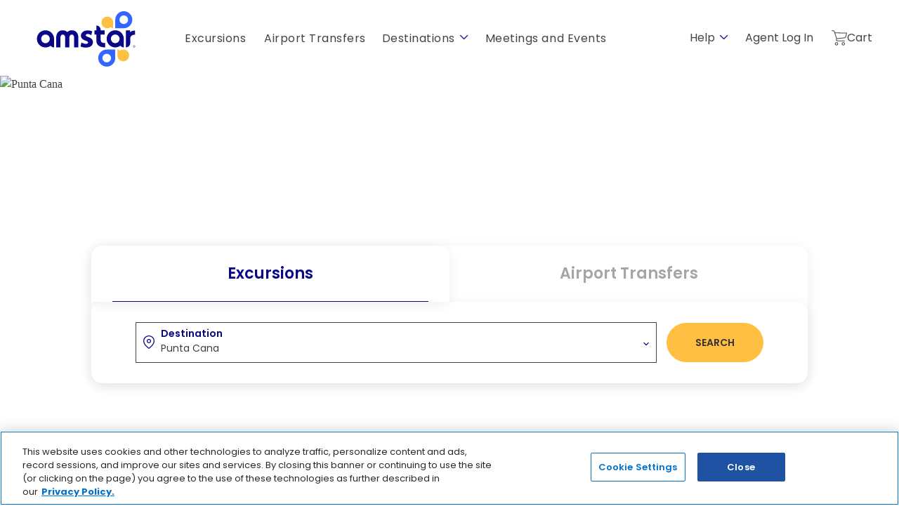

--- FILE ---
content_type: text/html; charset=utf-8
request_url: https://www.amstardmc.com/en/destinations/dominican-republic/punta-cana/
body_size: 150850
content:


<!--Must be uppercase DOCTYPE due to dependency in Tokenizer addon -->
<!DOCTYPE html>
<html lang="en">
<head>
    <title>Discover Punta Cana | Amstar Transfers &amp; Excursions</title>
    <script type="text/javascript" src="https://www.amstardmc.com/assets/a30896b57a665e33cc1688d08ef9f0948966c5bd693"  ></script><script id="OneTrust" type="text/javascript" src="https://cdn.cookielaw.org/scripttemplates/otSDKStub.js" data-language="en" charset="UTF-8" data-domain-script="018dec64-978d-7097-a9af-9cc06424ef5a"></script>



    

            <link rel="icon" type="image/svg+xml" href="https://www.amstardmc.com/siteassets/admin/favicon-amstar.svg">
            <!-- sizes="192x192" added for Firefox to render svg as priority -->
            <link rel="icon" sizes="192x192" type="image/svg+xml" href="https://www.amstardmc.com/siteassets/admin/favicon-amstar.svg">
            <!-- fallback for all browsers -->
            <link rel="icon" type="image/png" href="https://www.amstardmc.com/siteassets/admin/favicon_amstar_10.png">
            <!-- sizes="128x128" added for Firefox to render png as next priority-->
            <link rel="icon" sizes="128x128" type="image/png" href="https://www.amstardmc.com/siteassets/admin/favicon_amstar_10.png">
    <link rel="apple-touch-icon" sizes="any" href="https://www.amstardmc.com/siteassets/admin/favicon_amstar_08.png">
    <meta http-equiv="X-UA-Compatible" content="IE=Edge">
    <meta charset="utf-8">
    <meta name="description" content="Vibrant Punta Cana offers plenty of things to do along the Eastern coast of the Dominican Republic. Go and discover them with Amstar! Book online.">
    <meta name="keywords" content="the best shuttle in punta cana,transportation in punta cana,the best tour in punta cana,the best experiences in punta cana,excursion in punta cana">
    <meta name="viewport" content="width=device-width, initial-scale=1, maximum-scale=1, shrink-to-fit=no">

    
<meta name="google-site-verification" content="zd0RJOQCItcPe7t63jLJpjYRvM1x456Brnl9rotaijU">
<meta name="facebook-domain-verification" content="gak0h8rsfmyddazbocmkacppnlutwo">

<link rel='canonical' href='https://www.amstardmc.com/en/destinations/dominican-republic/punta-cana/'>


            <link rel="preload stylesheet" as="style" type="text/css" href="/bundles/bundle.min.css">
                    <link rel="preload stylesheet" as="style" type="text/css" href="/globalassets/admin/assetmanager/2026.01.29.1/01-theme-amstar.min.css">
                    <link rel="preload stylesheet" as="style" type="text/css" href="/globalassets/admin/assetmanager/2026.01.29.1/02-stylemanager-amstar.min.css">
                <script src="https://ajax.googleapis.com/ajax/libs/webfont/1.6.26/webfont.js" data-cookieconsent="ignore"></script>
            <script>
                try {
                    WebFont.load({
  typekit: {
   id: 'aii8lis' 
 }, 
  custom: {
    families: [
      'futura-pt',
      'Lato'
   ],
   urls: [   
      '/siteassets/admin/fonts/Amstar_fonts_v6.css'
    ] 
  }
});
                } catch (e) { }
            </script>

    <script src="/modules/Trisept.Epi.Addons.Integrations.OneTrust/ClientResources/Scripts/optanonWrapper.min.js?v=12.1.0.0"></script>
<script>
!function(T,l,y){var S=T.location,k="script",D="instrumentationKey",C="ingestionendpoint",I="disableExceptionTracking",E="ai.device.",b="toLowerCase",w="crossOrigin",N="POST",e="appInsightsSDK",t=y.name||"appInsights";(y.name||T[e])&&(T[e]=t);var n=T[t]||function(d){var g=!1,f=!1,m={initialize:!0,queue:[],sv:"5",version:2,config:d};function v(e,t){var n={},a="Browser";return n[E+"id"]=a[b](),n[E+"type"]=a,n["ai.operation.name"]=S&&S.pathname||"_unknown_",n["ai.internal.sdkVersion"]="javascript:snippet_"+(m.sv||m.version),{time:function(){var e=new Date;function t(e){var t=""+e;return 1===t.length&&(t="0"+t),t}return e.getUTCFullYear()+"-"+t(1+e.getUTCMonth())+"-"+t(e.getUTCDate())+"T"+t(e.getUTCHours())+":"+t(e.getUTCMinutes())+":"+t(e.getUTCSeconds())+"."+((e.getUTCMilliseconds()/1e3).toFixed(3)+"").slice(2,5)+"Z"}(),iKey:e,name:"Microsoft.ApplicationInsights."+e.replace(/-/g,"")+"."+t,sampleRate:100,tags:n,data:{baseData:{ver:2}}}}var h=d.url||y.src;if(h){function a(e){var t,n,a,i,r,o,s,c,u,p,l;g=!0,m.queue=[],f||(f=!0,t=h,s=function(){var e={},t=d.connectionString;if(t)for(var n=t.split(";"),a=0;a<n.length;a++){var i=n[a].split("=");2===i.length&&(e[i[0][b]()]=i[1])}if(!e[C]){var r=e.endpointsuffix,o=r?e.location:null;e[C]="https://"+(o?o+".":"")+"dc."+(r||"services.visualstudio.com")}return e}(),c=s[D]||d[D]||"",u=s[C],p=u?u+"/v2/track":d.endpointUrl,(l=[]).push((n="SDK LOAD Failure: Failed to load Application Insights SDK script (See stack for details)",a=t,i=p,(o=(r=v(c,"Exception")).data).baseType="ExceptionData",o.baseData.exceptions=[{typeName:"SDKLoadFailed",message:n.replace(/\./g,"-"),hasFullStack:!1,stack:n+"\nSnippet failed to load ["+a+"] -- Telemetry is disabled\nHelp Link: https://go.microsoft.com/fwlink/?linkid=2128109\nHost: "+(S&&S.pathname||"_unknown_")+"\nEndpoint: "+i,parsedStack:[]}],r)),l.push(function(e,t,n,a){var i=v(c,"Message"),r=i.data;r.baseType="MessageData";var o=r.baseData;return o.message='AI (Internal): 99 message:"'+("SDK LOAD Failure: Failed to load Application Insights SDK script (See stack for details) ("+n+")").replace(/\"/g,"")+'"',o.properties={endpoint:a},i}(0,0,t,p)),function(e,t){if(JSON){var n=T.fetch;if(n&&!y.useXhr)n(t,{method:N,body:JSON.stringify(e),mode:"cors"});else if(XMLHttpRequest){var a=new XMLHttpRequest;a.open(N,t),a.setRequestHeader("Content-type","application/json"),a.send(JSON.stringify(e))}}}(l,p))}function i(e,t){f||setTimeout(function(){!t&&m.core||a()},500)}var e=function(){var n=l.createElement(k);n.src=h;var e=y[w];return!e&&""!==e||"undefined"==n[w]||(n[w]=e),n.onload=i,n.onerror=a,n.onreadystatechange=function(e,t){"loaded"!==n.readyState&&"complete"!==n.readyState||i(0,t)},n}();y.ld<0?l.getElementsByTagName("head")[0].appendChild(e):setTimeout(function(){l.getElementsByTagName(k)[0].parentNode.appendChild(e)},y.ld||0)}try{m.cookie=l.cookie}catch(p){}function t(e){for(;e.length;)!function(t){m[t]=function(){var e=arguments;g||m.queue.push(function(){m[t].apply(m,e)})}}(e.pop())}var n="track",r="TrackPage",o="TrackEvent";t([n+"Event",n+"PageView",n+"Exception",n+"Trace",n+"DependencyData",n+"Metric",n+"PageViewPerformance","start"+r,"stop"+r,"start"+o,"stop"+o,"addTelemetryInitializer","setAuthenticatedUserContext","clearAuthenticatedUserContext","flush"]),m.SeverityLevel={Verbose:0,Information:1,Warning:2,Error:3,Critical:4};var s=(d.extensionConfig||{}).ApplicationInsightsAnalytics||{};if(!0!==d[I]&&!0!==s[I]){var c="onerror";t(["_"+c]);var u=T[c];T[c]=function(e,t,n,a,i){var r=u&&u(e,t,n,a,i);return!0!==r&&m["_"+c]({message:e,url:t,lineNumber:n,columnNumber:a,error:i}),r},d.autoExceptionInstrumented=!0}return m}(y.cfg);function a(){y.onInit&&y.onInit(n)}(T[t]=n).queue&&0===n.queue.length?(n.queue.push(a),n.trackPageView({})):a()}(window,document,{src: "https://js.monitor.azure.com/scripts/b/ai.2.gbl.min.js", crossOrigin: "anonymous", cfg: {instrumentationKey: 'da17660f-140c-408c-a33f-6cb8969d4f57', disableCookiesUsage: false }});
</script>

    
</head>

<body id="AMSTAR-114629" class="AMSTAR-AmstarBlankTemplatePage " data-lang="en" data-evn="c0bcc">

    

    <input type="number" id="pageBack" value="0" style="display:none!important;">

    <input type="text" id="txtResponsiveImagesEnable" value="1" style="display:none">


    <a tabindex="0" class="skip-main" href="#pageContent">Skip to Main Content</a>


    <div id="anchorContainer">





        <div id="siteContainer">



<header class="       hero-slider hero-truncate">
    <div class="resort-header">
        <div class="headerBlock">
            <div class="headerBlockContentContainer">
                <button id="siteMenuToggle" aria-label="Hamburger Menu" class="mobile"><?xml version="1.0" encoding="UTF-8"?><svg xmlns="http://www.w3.org/2000/svg" xmlns:xlink="http://www.w3.org/1999/xlink" viewbox="0 0 15.6 12"><path d="M.9,1.7h13.8c.5,0,.9-.4.9-.9-.04-.46-.44-.8-.9-.8H.9c-.5,0-.9.4-.9.9.04.46.44.81.9.8ZM.9,6.9h13.8c.5,0,.9-.4.9-.9s-.4-.9-.9-.9H.9c-.5,0-.9.4-.9.9s.4.9.9.9ZM.9,12h13.8c.5,0,.9-.4.9-.9s-.4-.9-.9-.9H.9c-.5,0-.9.4-.9.9s.4.9.9.9Z" class="svg-icon-bars"></path></svg></button>
                <button id="siteMenuCloseToggle" aria-label="Close Menu" class="mobile"><?xml version="1.0" encoding="UTF-8"?><svg xmlns="http://www.w3.org/2000/svg" xmlns:xlink="http://www.w3.org/1999/xlink" viewbox="0 0 15.4 15.4"><path d="M7.7.8C3.9.8.8,3.9.8,7.7s3.1,6.9,6.9,6.9,6.9-3.1,6.9-6.9S11.5.8,7.7.8ZM7.7,15.4c-4.3,0-7.7-3.5-7.7-7.7S3.4,0,7.7,0s7.7,3.4,7.7,7.7-3.4,7.7-7.7,7.7ZM11.4,3.8l.6.6-3.5,3.3,3.4,3.3-.5.6-3.5-3.3-3.4,3.3-.6-.6,3.4-3.3-3.4-3.3.6-.6,3.4,3.3s3.5-3.3,3.5-3.3Z" class="svg-icon-close"></path></svg></button>
                <nav class="globalNav navigation-link-view" aria-label="Global Navigation" role="tablist">
                    
<ul class="rightBreadcrumbs"><li class="block section-container menulinklistblock" id="7b1aeea8-8e0b-44bc-aefe-4608c2e092ed">


            <span class="title  menuGroupHeader">Help</span>

    <button class="chevron" aria-expanded="false" aria-label="show submenu for 'Help'"><?xml version="1.0" encoding="UTF-8"?><svg xmlns="http://www.w3.org/2000/svg" xmlns:xlink="http://www.w3.org/1999/xlink" viewbox="0 0 14.8 8.2"><polygon points="14.8 .9 14.1 .2 7.5 6.8 .7 0 0 .7 7.5 8.2 14.8 .9" class="svg-icon-chevron-down"></polygon></svg></button>
    <ul role="menu">
                <li data-hasnochildren="False" role="menuitem" class="">



<a href="tel:(800)%20895-3000" class=" ">            <span class="title ">US/Canada (800) 895-3000</span>
</a>
                </li>
                <li data-hasnochildren="False" role="menuitem" class="">



<a href="tel:+52%20(998)%20881-9500" class=" ">            <span class="title ">Rest of the world &#x2B;52 (998) 881-9500</span>
</a>
                </li>
                <li data-hasnochildren="False" role="menuitem" class="">



<a href="tel:(877)%20329-4461" class=" ">            <span class="title ">Travel Agents (877) 329-4461</span>
</a>
                </li>
                <li data-hasnochildren="False" role="menuitem" class="">



<a href="/en/contact-us/" class=" ">            <span class="title ">Contact Us</span>
</a>
                </li>
                <li data-hasnochildren="False" role="menuitem" class="">



<a href="/en/faq/" class=" ">            <span class="title ">FAQ&#x27;s</span>
</a>
                </li>
    </ul>
</li><li class="block section-container menuitemblock" id="8d6f30bc-758b-4cdc-a56a-70db85cacd87">


<a href="/en/agents/log-in/" class=" ">            <span class="title ">Agent Log In</span>
</a>
</li><li class="block section-container shoppingcartmenuitemblock" id="ade59cad-c069-410f-b146-412db6ee2857">





<a href="/en/your-cart/" class=" shoppingcartlink ">



<?xml version="1.0" encoding="UTF-8"?><svg xmlns="http://www.w3.org/2000/svg" xmlns:xlink="http://www.w3.org/1999/xlink" viewbox="0 0 14.18 13.8"><path d="M6,12.32c0,.82-.66,1.48-1.48,1.48s-1.48-.66-1.48-1.48.66-1.48,1.48-1.48,1.48.66,1.48,1.48ZM5.34,12.32c0-.45-.37-.82-.82-.82s-.82.37-.82.82.37.82.82.82.82-.37.82-.82ZM12.25,12.32c0,.82-.66,1.48-1.48,1.48s-1.48-.66-1.48-1.48.66-1.48,1.48-1.48,1.48.66,1.48,1.48ZM11.59,12.32c0-.45-.37-.82-.82-.82s-.82.37-.82.82.37.82.82.82.82-.37.82-.82ZM14.11,2.2c.07.08.09.19.05.28l-.79,3.31c-.17.74-.8,1.3-1.56,1.38l-6.92.72-.13.3c-.1.26-.07.55.08.79s.41.4.69.4h6.4c.18,0,.33.15.33.33s-.15.33-.33.33h-6.4c-.5,0-.96-.27-1.23-.69-.28-.42-.33-.96-.15-1.43l.16-.38L2.22,1.24c-.12-.34-.43-.58-.79-.58H.33c-.18,0-.33-.15-.33-.33s.15-.33.33-.33h1.1c.64,0,1.21.42,1.42,1.02l.3.9,10.7.15c.1,0,.19.06.26.13ZM12.72,5.64h0l.71-2.91-10.08-.15,1.54,4.64,6.84-.71c.49-.04.89-.39,1-.87h-.01Z" class="svg-icon-cart"></path></svg>



    <span class="title">Cart</span>


</a>



</li></ul>
                </nav>
                <nav class="secondaryNav" aria-label="Main Navigation" role="tablist">
                    <div class="logo">
                        
<div><div class="block section-container logoblock" id="46219e95-28f2-44cd-bc83-9c6b9be0d2fa">


<div class="content-container logoBlock-container     showPrimaryLogo">
    <div class="content-section" data-defaultimage="Amstar">
        
        <div class="logo primary-logo">
                    <a aria-label="" class="Img-link" href="/en/"> <?xml version="1.0" encoding="UTF-8"?>
<svg id="uuid-d6c9dc24-dabe-4f66-a42f-f4d174ed9046" data-name="Layer 1" xmlns="http://www.w3.org/2000/svg" viewbox="0 0 1546.05 980.26" role="img" aria-label="Amstar ">
  <g>
    <path d="M1274.82,121.03c-62.55,0-113.27,50.71-113.27,113.27v113.27h0s113.27,0,113.27,0c62.56,0,113.27-50.71,113.27-113.27,0-62.55-50.71-113.27-113.27-113.27ZM1274.82,291.28c-31.47,0-56.98-25.51-56.98-56.98s25.51-56.98,56.98-56.98,56.98,25.51,56.98,56.98-25.51,56.98-56.98,56.98Z" style="fill: #36f; stroke-width: 0px;"></path>
    <path d="M1055.75,192.65c-42.78,0-77.45,34.68-77.45,77.45s34.68,77.45,77.45,77.45c17.49,0,33.62-5.8,46.58-15.58,7.01,9.44,18.21,15.58,30.87,15.58v-77.45c0-42.78-34.68-77.45-77.45-77.45Z" style="fill: #ffbf42; stroke-width: 0px;"></path>
    <path d="M1118.09,631.15h0s-69.92,0-69.92,0c-62.62,0-113.39,50.76-113.39,113.39s50.76,113.39,113.39,113.39c62.62,0,113.39-50.76,113.39-113.39v-113.39h-43.46ZM1048.16,801.57c-31.5,0-57.04-25.54-57.04-57.04s25.54-57.04,57.04-57.04,57.04,25.54,57.04,57.04-25.54,57.04-57.04,57.04Z" style="fill: #36f; stroke-width: 0px;"></path>
    <path d="M1267.85,631.15c-17.6,0-33.83,5.84-46.88,15.68-7.06-9.5-18.33-15.68-31.07-15.68v77.95c0,43.05,34.9,77.95,77.95,77.95s77.95-34.9,77.95-77.95-34.9-77.95-77.95-77.95Z" style="fill: #ffbf42; stroke-width: 0px;"></path>
    <path d="M376.32,473.05c0-56.49,31.15-98.35,87.85-98.35,25.56,0,46.72,10.16,59.5,25.6,13.18-15.44,34.34-25.6,59.9-25.6,56.7,0,87.45,41.86,87.45,98.35v129.76h-55.91v-129.76c0-22.35-9.98-41.45-31.55-41.45s-31.95,19.1-31.95,41.45v129.76h-55.91v-129.76c0-22.35-9.98-41.45-31.55-41.45s-31.95,19.1-31.95,41.45v129.76h-55.91v-129.76Z" style="fill: #0a0887; stroke-width: 0px;"></path>
    <path d="M1303.68,376.47h54.02v27.44c10.15-19.49,41.43-26.4,67.42-25.18v56.86c-32.9-5.69-64.58,15.03-64.58,49.14v60.27c0,31.4-25.46,56.86-56.86,56.86h0v-225.39Z" style="fill: #0a0887; stroke-width: 0px;"></path>
    <path d="M712.35,536.51c12.34,7.56,38.06,19.32,57.78,19.32s29.19-6.86,29.19-17.93-6.94-16.68-31.98-25.09c-45.31-14.83-62.38-39.38-62.11-64.86,0-40.76,34.54-71.37,88.61-71.37,25.5,0,49.06,5.74,62.39,12.42l-13.59,50.29c-9.81-5.12-28.01-15.85-46.43-15.85-16.54,0-26.01,6.56-26.01,17.48s8.64,15.88,35.35,25.05c41.36,13.99,58.68,35.16,58.94,66.81,0,40.49-31.72,71.89-94.17,71.89-28.41,0-53.94-6.4-70.56-15.27l12.58-52.9Z" style="fill: #0a0887; stroke-width: 0px;"></path>
    <path d="M967.28,497.81v-65.16h53.86v-56.6h-53.86l-.12-7.63c0-31.69-25.69-57.38-57.38-57.38l.46,65.01h-26.08v56.6h25.63s0,77.89,0,77.89c0,79.68,72.29,92,118.7,92v-57.5c-29.16,0-61.2-4.11-61.2-47.23Z" style="fill: #0a0887; stroke-width: 0px;"></path>
    <path d="M233.93,374.71c-62.99,0-114.05,51.06-114.05,114.05s51.06,114.05,114.05,114.05c25.73,0,49.46-8.53,68.54-22.9,10.33,13.89,26.87,22.9,45.51,22.9v-114.05c0-62.99-51.06-114.05-114.05-114.05ZM233.93,546.13c-31.69,0-57.37-25.69-57.37-57.37s25.69-57.37,57.37-57.37,57.37,25.69,57.37,57.37-25.69,57.37-57.37,57.37Z" style="fill: #0a0887; stroke-width: 0px;"></path>
    <path d="M1161.29,374.43c-62.99,0-114.05,51.06-114.05,114.05s51.06,114.05,114.05,114.05c25.73,0,49.46-8.53,68.54-22.9,10.33,13.89,26.87,22.9,45.51,22.9v-114.05c0-62.99-51.06-114.05-114.05-114.05ZM1161.29,545.85c-31.69,0-57.37-25.69-57.37-57.37s25.69-57.37,57.37-57.37,57.37,25.69,57.37,57.37-25.69,57.37-57.37,57.37Z" style="fill: #0a0887; stroke-width: 0px;"></path>
    <path d="M1426.18,589.34c0,8.22-6.38,14.17-14.17,14.17s-14.17-5.95-14.17-14.17,6.38-14.25,14.17-14.25,14.17,5.95,14.17,14.25ZM1423.13,589.34c0-6.52-4.96-11.34-11.13-11.34s-11.06,4.82-11.06,11.34,5.03,11.2,11.06,11.2,11.13-4.82,11.13-11.2ZM1415.26,591.04l3.61,4.32h-3.83l-3.26-3.97h-1.77v3.97h-3.26v-12.9h6.24c3.26,0,5.24,1.77,5.24,4.32,0,1.98-1.13,3.54-2.98,4.25ZM1412.92,588.63c1.35,0,2.2-.71,2.2-1.77,0-.99-.85-1.63-2.2-1.63h-2.91v3.4h2.91Z" style="fill: #0a0887; stroke-width: 0px;"></path>
  </g>
  <rect width="1546.05" height="980.26" style="fill: none; stroke-width: 0px;"></rect>
</svg></a>
        </div>

        <div class="logo secondary-logo">
                    <a aria-label="" class="Img-link" href="/en/"> <?xml version="1.0" encoding="UTF-8"?>
<svg id="uuid-d6c9dc24-dabe-4f66-a42f-f4d174ed9046" data-name="Layer 1" xmlns="http://www.w3.org/2000/svg" viewbox="0 0 1546.05 980.26" role="img" aria-label="Amstar ">
  <g>
    <path d="M1274.82,121.03c-62.55,0-113.27,50.71-113.27,113.27v113.27h0s113.27,0,113.27,0c62.56,0,113.27-50.71,113.27-113.27,0-62.55-50.71-113.27-113.27-113.27ZM1274.82,291.28c-31.47,0-56.98-25.51-56.98-56.98s25.51-56.98,56.98-56.98,56.98,25.51,56.98,56.98-25.51,56.98-56.98,56.98Z" style="fill: #36f; stroke-width: 0px;"></path>
    <path d="M1055.75,192.65c-42.78,0-77.45,34.68-77.45,77.45s34.68,77.45,77.45,77.45c17.49,0,33.62-5.8,46.58-15.58,7.01,9.44,18.21,15.58,30.87,15.58v-77.45c0-42.78-34.68-77.45-77.45-77.45Z" style="fill: #ffbf42; stroke-width: 0px;"></path>
    <path d="M1118.09,631.15h0s-69.92,0-69.92,0c-62.62,0-113.39,50.76-113.39,113.39s50.76,113.39,113.39,113.39c62.62,0,113.39-50.76,113.39-113.39v-113.39h-43.46ZM1048.16,801.57c-31.5,0-57.04-25.54-57.04-57.04s25.54-57.04,57.04-57.04,57.04,25.54,57.04,57.04-25.54,57.04-57.04,57.04Z" style="fill: #36f; stroke-width: 0px;"></path>
    <path d="M1267.85,631.15c-17.6,0-33.83,5.84-46.88,15.68-7.06-9.5-18.33-15.68-31.07-15.68v77.95c0,43.05,34.9,77.95,77.95,77.95s77.95-34.9,77.95-77.95-34.9-77.95-77.95-77.95Z" style="fill: #ffbf42; stroke-width: 0px;"></path>
    <path d="M376.32,473.05c0-56.49,31.15-98.35,87.85-98.35,25.56,0,46.72,10.16,59.5,25.6,13.18-15.44,34.34-25.6,59.9-25.6,56.7,0,87.45,41.86,87.45,98.35v129.76h-55.91v-129.76c0-22.35-9.98-41.45-31.55-41.45s-31.95,19.1-31.95,41.45v129.76h-55.91v-129.76c0-22.35-9.98-41.45-31.55-41.45s-31.95,19.1-31.95,41.45v129.76h-55.91v-129.76Z" style="fill: #0a0887; stroke-width: 0px;"></path>
    <path d="M1303.68,376.47h54.02v27.44c10.15-19.49,41.43-26.4,67.42-25.18v56.86c-32.9-5.69-64.58,15.03-64.58,49.14v60.27c0,31.4-25.46,56.86-56.86,56.86h0v-225.39Z" style="fill: #0a0887; stroke-width: 0px;"></path>
    <path d="M712.35,536.51c12.34,7.56,38.06,19.32,57.78,19.32s29.19-6.86,29.19-17.93-6.94-16.68-31.98-25.09c-45.31-14.83-62.38-39.38-62.11-64.86,0-40.76,34.54-71.37,88.61-71.37,25.5,0,49.06,5.74,62.39,12.42l-13.59,50.29c-9.81-5.12-28.01-15.85-46.43-15.85-16.54,0-26.01,6.56-26.01,17.48s8.64,15.88,35.35,25.05c41.36,13.99,58.68,35.16,58.94,66.81,0,40.49-31.72,71.89-94.17,71.89-28.41,0-53.94-6.4-70.56-15.27l12.58-52.9Z" style="fill: #0a0887; stroke-width: 0px;"></path>
    <path d="M967.28,497.81v-65.16h53.86v-56.6h-53.86l-.12-7.63c0-31.69-25.69-57.38-57.38-57.38l.46,65.01h-26.08v56.6h25.63s0,77.89,0,77.89c0,79.68,72.29,92,118.7,92v-57.5c-29.16,0-61.2-4.11-61.2-47.23Z" style="fill: #0a0887; stroke-width: 0px;"></path>
    <path d="M233.93,374.71c-62.99,0-114.05,51.06-114.05,114.05s51.06,114.05,114.05,114.05c25.73,0,49.46-8.53,68.54-22.9,10.33,13.89,26.87,22.9,45.51,22.9v-114.05c0-62.99-51.06-114.05-114.05-114.05ZM233.93,546.13c-31.69,0-57.37-25.69-57.37-57.37s25.69-57.37,57.37-57.37,57.37,25.69,57.37,57.37-25.69,57.37-57.37,57.37Z" style="fill: #0a0887; stroke-width: 0px;"></path>
    <path d="M1161.29,374.43c-62.99,0-114.05,51.06-114.05,114.05s51.06,114.05,114.05,114.05c25.73,0,49.46-8.53,68.54-22.9,10.33,13.89,26.87,22.9,45.51,22.9v-114.05c0-62.99-51.06-114.05-114.05-114.05ZM1161.29,545.85c-31.69,0-57.37-25.69-57.37-57.37s25.69-57.37,57.37-57.37,57.37,25.69,57.37,57.37-25.69,57.37-57.37,57.37Z" style="fill: #0a0887; stroke-width: 0px;"></path>
    <path d="M1426.18,589.34c0,8.22-6.38,14.17-14.17,14.17s-14.17-5.95-14.17-14.17,6.38-14.25,14.17-14.25,14.17,5.95,14.17,14.25ZM1423.13,589.34c0-6.52-4.96-11.34-11.13-11.34s-11.06,4.82-11.06,11.34,5.03,11.2,11.06,11.2,11.13-4.82,11.13-11.2ZM1415.26,591.04l3.61,4.32h-3.83l-3.26-3.97h-1.77v3.97h-3.26v-12.9h6.24c3.26,0,5.24,1.77,5.24,4.32,0,1.98-1.13,3.54-2.98,4.25ZM1412.92,588.63c1.35,0,2.2-.71,2.2-1.77,0-.99-.85-1.63-2.2-1.63h-2.91v3.4h2.91Z" style="fill: #0a0887; stroke-width: 0px;"></path>
  </g>
  <rect width="1546.05" height="980.26" style="fill: none; stroke-width: 0px;"></rect>
</svg></a>
        </div>

    </div>
</div></div></div>
                    </div>
                    
<ul class="secondaryNavLinks"><li class="block section-container menulinklistblock" id="ba4451b7-3677-4a56-855b-bcf0ef57c9b3">


<a href="/en/excursion-main/" class=" ">            <span class="title ">Excursions</span>
</a>
</li><li class="block section-container menuitemblock" id="473cec4e-1e91-424b-b9d4-2dcd26f5abb5">


<a href="/en/transfers-main/" class=" ">            <span class="title ">Airport Transfers</span>
</a>
</li><li class="block section-container pagelistmenuitemblock" id="4add8b24-0a5a-407b-bbbf-13175ac03ba2">


            <span class="title  menuGroupHeader">Destinations</span>

    <button class="chevron" aria-expanded="false" aria-label="show submenu for 'Destinations'"><?xml version="1.0" encoding="UTF-8"?><svg xmlns="http://www.w3.org/2000/svg" xmlns:xlink="http://www.w3.org/1999/xlink" viewbox="0 0 14.8 8.2"><polygon points="14.8 .9 14.1 .2 7.5 6.8 .7 0 0 .7 7.5 8.2 14.8 .9" class="svg-icon-chevron-down"></polygon></svg></button>
    <ul role="menu">
                <li data-hasnochildren="True" role="menuitem" class="">



<a href="/en/destinations/mexico/" class=" ">            <span class="title  menuGroupHeader">Mexico</span>
</a>
    <button class="chevron" aria-expanded="false" aria-label="show submenu for 'Mexico'"><?xml version="1.0" encoding="UTF-8"?><svg xmlns="http://www.w3.org/2000/svg" xmlns:xlink="http://www.w3.org/1999/xlink" viewbox="0 0 14.8 8.2"><polygon points="14.8 .9 14.1 .2 7.5 6.8 .7 0 0 .7 7.5 8.2 14.8 .9" class="svg-icon-chevron-down"></polygon></svg></button>
    <ul role="menu">
                <li data-hasnochildren="False" role="menuitem" class="">



<a href="/en/destinations/mexico/cancun/" class=" ">            <span class="title ">Cancun</span>
</a>
                </li>
                <li data-hasnochildren="False" role="menuitem" class="">



<a href="/en/destinations/mexico/riviera-maya/" class=" ">            <span class="title ">Riviera Maya</span>
</a>
                </li>
                <li data-hasnochildren="False" role="menuitem" class="">



<a href="/en/destinations/mexico/los-cabos/" class=" ">            <span class="title ">Los Cabos</span>
</a>
                </li>
                <li data-hasnochildren="False" role="menuitem" class="">



<a href="/en/destinations/mexico/tulum/" class=" ">            <span class="title ">Tulum</span>
</a>
                </li>
                <li data-hasnochildren="False" role="menuitem" class="">



<a href="/en/destinations/mexico/cozumel/" class=" ">            <span class="title ">Cozumel</span>
</a>
                </li>
                <li data-hasnochildren="False" role="menuitem" class="">



<a href="/en/destinations/mexico/huatulco/" class=" ">            <span class="title ">Huatulco</span>
</a>
                </li>
                <li data-hasnochildren="False" role="menuitem" class="">



<a href="/en/destinations/mexico/ixtapa/" class=" ">            <span class="title ">Ixtapa</span>
</a>
                </li>
                <li data-hasnochildren="False" role="menuitem" class="">



<a href="/en/destinations/mexico/mexico-city/" class=" ">            <span class="title ">Mexico City</span>
</a>
                </li>
                <li data-hasnochildren="False" role="menuitem" class="">



<a href="/en/destinations/mexico/puerto-vallarta/" class=" ">            <span class="title ">Puerto Vallarta</span>
</a>
                </li>
                <li data-hasnochildren="False" role="menuitem" class="">



<a href="/en/destinations/mexico/mazatlan/" class=" ">            <span class="title ">Mazatlan</span>
</a>
                </li>
    </ul>
                </li>
                <li data-hasnochildren="True" role="menuitem" class="">



<a href="/en/destinations/dominican-republic/" class=" ">            <span class="title  menuGroupHeader">Dominican Republic</span>
</a>
    <button class="chevron" aria-expanded="false" aria-label="show submenu for 'Dominican Republic'"><?xml version="1.0" encoding="UTF-8"?><svg xmlns="http://www.w3.org/2000/svg" xmlns:xlink="http://www.w3.org/1999/xlink" viewbox="0 0 14.8 8.2"><polygon points="14.8 .9 14.1 .2 7.5 6.8 .7 0 0 .7 7.5 8.2 14.8 .9" class="svg-icon-chevron-down"></polygon></svg></button>
    <ul role="menu">
                <li data-hasnochildren="False" role="menuitem" class="">



<a href="/en/destinations/dominican-republic/punta-cana/" class="active ">            <span class="title ">Punta Cana</span>
</a>
                </li>
                <li data-hasnochildren="False" role="menuitem" class="">



<a href="/en/destinations/dominican-republic/la-romana/" class=" ">            <span class="title ">La Romana</span>
</a>
                </li>
                <li data-hasnochildren="False" role="menuitem" class="">



<a href="/en/destinations/dominican-republic/puerto-plata/" class=" ">            <span class="title ">Puerto Plata</span>
</a>
                </li>
                <li data-hasnochildren="False" role="menuitem" class="">



<a href="/en/destinations/dominican-republic/santo-domingo/" class=" ">            <span class="title ">Santo Domingo</span>
</a>
                </li>
                <li data-hasnochildren="False" role="menuitem" class="">



<a href="/en/destinations/dominican-republic/samana/" class=" ">            <span class="title ">Samana</span>
</a>
                </li>
    </ul>
                </li>
                <li data-hasnochildren="True" role="menuitem" class="">



<a href="/en/destinations/jamaica/" class=" ">            <span class="title  menuGroupHeader">Jamaica</span>
</a>
    <button class="chevron" aria-expanded="false" aria-label="show submenu for 'Jamaica'"><?xml version="1.0" encoding="UTF-8"?><svg xmlns="http://www.w3.org/2000/svg" xmlns:xlink="http://www.w3.org/1999/xlink" viewbox="0 0 14.8 8.2"><polygon points="14.8 .9 14.1 .2 7.5 6.8 .7 0 0 .7 7.5 8.2 14.8 .9" class="svg-icon-chevron-down"></polygon></svg></button>
    <ul role="menu">
                <li data-hasnochildren="False" role="menuitem" class="">



<a href="/en/destinations/jamaica/lucea/" class=" ">            <span class="title ">Lucea</span>
</a>
                </li>
                <li data-hasnochildren="False" role="menuitem" class="">



<a href="/en/destinations/jamaica/montego-bay/" class=" ">            <span class="title ">Montego Bay</span>
</a>
                </li>
                <li data-hasnochildren="False" role="menuitem" class="">



<a href="/en/destinations/jamaica/negril/" class=" ">            <span class="title ">Negril</span>
</a>
                </li>
                <li data-hasnochildren="False" role="menuitem" class="">



<a href="/en/destinations/jamaica/ocho-rios/" class=" ">            <span class="title ">Ocho Rios</span>
</a>
                </li>
                <li data-hasnochildren="False" role="menuitem" class="">



<a href="/en/destinations/jamaica/runaway-bay/" class=" ">            <span class="title ">Runaway Bay</span>
</a>
                </li>
                <li data-hasnochildren="False" role="menuitem" class="">



<a href="/en/destinations/jamaica/trelawny/" class=" ">            <span class="title ">Trelawny</span>
</a>
                </li>
    </ul>
                </li>
                <li data-hasnochildren="True" role="menuitem" class="">



<a href="/en/destinations/costa-rica/" class=" ">            <span class="title  menuGroupHeader">Costa Rica</span>
</a>
    <button class="chevron" aria-expanded="false" aria-label="show submenu for 'Costa Rica'"><?xml version="1.0" encoding="UTF-8"?><svg xmlns="http://www.w3.org/2000/svg" xmlns:xlink="http://www.w3.org/1999/xlink" viewbox="0 0 14.8 8.2"><polygon points="14.8 .9 14.1 .2 7.5 6.8 .7 0 0 .7 7.5 8.2 14.8 .9" class="svg-icon-chevron-down"></polygon></svg></button>
    <ul role="menu">
                <li data-hasnochildren="False" role="menuitem" class="">



<a href="/en/destinations/costa-rica/arenal/" class=" ">            <span class="title ">Arenal</span>
</a>
                </li>
                <li data-hasnochildren="False" role="menuitem" class="">



<a href="/en/destinations/costa-rica/san-jose/" class=" ">            <span class="title ">San Jose</span>
</a>
                </li>
                <li data-hasnochildren="False" role="menuitem" class="">



<a href="/en/destinations/costa-rica/guanacaste/" class=" ">            <span class="title ">Guanacaste</span>
</a>
                </li>
    </ul>
                </li>
                <li data-hasnochildren="True" role="menuitem" class="">



<a href="/en/destinations/united-states/" class=" ">            <span class="title  menuGroupHeader">United States</span>
</a>
    <button class="chevron" aria-expanded="false" aria-label="show submenu for 'United States'"><?xml version="1.0" encoding="UTF-8"?><svg xmlns="http://www.w3.org/2000/svg" xmlns:xlink="http://www.w3.org/1999/xlink" viewbox="0 0 14.8 8.2"><polygon points="14.8 .9 14.1 .2 7.5 6.8 .7 0 0 .7 7.5 8.2 14.8 .9" class="svg-icon-chevron-down"></polygon></svg></button>
    <ul role="menu">
                <li data-hasnochildren="False" role="menuitem" class="">



<a href="/en/destinations/united-states/hawaii-island/" class=" ">            <span class="title ">Hawaii Island</span>
</a>
                </li>
                <li data-hasnochildren="False" role="menuitem" class="">



<a href="/en/destinations/united-states/maui/" class=" ">            <span class="title ">Maui</span>
</a>
                </li>
                <li data-hasnochildren="False" role="menuitem" class="">



<a href="/en/destinations/united-states/kauai/" class=" ">            <span class="title ">Kauai</span>
</a>
                </li>
                <li data-hasnochildren="False" role="menuitem" class="">



<a href="/en/destinations/united-states/oahu/" class=" ">            <span class="title ">Oahu</span>
</a>
                </li>
    </ul>
                </li>
                <li data-hasnochildren="True" role="menuitem" class="">



            <span class="title  menuGroupHeader">Other Destinations</span>

    <button class="chevron" aria-expanded="false" aria-label="show submenu for 'Other Destinations'"><?xml version="1.0" encoding="UTF-8"?><svg xmlns="http://www.w3.org/2000/svg" xmlns:xlink="http://www.w3.org/1999/xlink" viewbox="0 0 14.8 8.2"><polygon points="14.8 .9 14.1 .2 7.5 6.8 .7 0 0 .7 7.5 8.2 14.8 .9" class="svg-icon-chevron-down"></polygon></svg></button>
    <ul role="menu">
                <li data-hasnochildren="False" role="menuitem" class="">



<a href="/en/destinations/other-destinations/saint-lucia/" class=" ">            <span class="title ">Saint Lucia</span>
</a>
                </li>
                <li data-hasnochildren="False" role="menuitem" class="">



<a href="/en/destinations/other-destinations/saint-martin/" class=" ">            <span class="title ">Saint Martin</span>
</a>
                </li>
                <li data-hasnochildren="False" role="menuitem" class="">



<a href="/en/destinations/other-destinations/curacao/" class=" ">            <span class="title ">Curacao</span>
</a>
                </li>
                <li data-hasnochildren="False" role="menuitem" class="">



<a href="/en/destinations/other-destinations/aruba/" class=" ">            <span class="title ">Aruba</span>
</a>
                </li>
    </ul>
                </li>
    </ul>
</li><li class="block section-container menuitemblock" id="7cafe590-93cb-44b7-b933-835c87d976e8">


<a href="/en/meetings-events/" class=" ">            <span class="title ">Meetings and Events</span>
</a>
</li></ul>


                        <!--for mobile-->
<div class="buttonWrapper mobile"><a class="shoppingcartlink" href="/en/your-cart/" tabindex="0"><?xml version="1.0" encoding="UTF-8"?><svg xmlns="http://www.w3.org/2000/svg" xmlns:xlink="http://www.w3.org/1999/xlink" viewbox="0 0 14.18 13.8"><path d="M6,12.32c0,.82-.66,1.48-1.48,1.48s-1.48-.66-1.48-1.48.66-1.48,1.48-1.48,1.48.66,1.48,1.48ZM5.34,12.32c0-.45-.37-.82-.82-.82s-.82.37-.82.82.37.82.82.82.82-.37.82-.82ZM12.25,12.32c0,.82-.66,1.48-1.48,1.48s-1.48-.66-1.48-1.48.66-1.48,1.48-1.48,1.48.66,1.48,1.48ZM11.59,12.32c0-.45-.37-.82-.82-.82s-.82.37-.82.82.37.82.82.82.82-.37.82-.82ZM14.11,2.2c.07.08.09.19.05.28l-.79,3.31c-.17.74-.8,1.3-1.56,1.38l-6.92.72-.13.3c-.1.26-.07.55.08.79s.41.4.69.4h6.4c.18,0,.33.15.33.33s-.15.33-.33.33h-6.4c-.5,0-.96-.27-1.23-.69-.28-.42-.33-.96-.15-1.43l.16-.38L2.22,1.24c-.12-.34-.43-.58-.79-.58H.33c-.18,0-.33-.15-.33-.33s.15-.33.33-.33h1.1c.64,0,1.21.42,1.42,1.02l.3.9,10.7.15c.1,0,.19.06.26.13ZM12.72,5.64h0l.71-2.91-10.08-.15,1.54,4.64,6.84-.71c.49-.04.89-.39,1-.87h-.01Z" class="svg-icon-cart"></path></svg></a></div>                        <!--/for mobile-->

                </nav>
            </div>
        </div>
        <div class="promotionCountdownArea">
        </div>

        <div class="hero-header">

<div class="resort-header-mainmenu"><div class="block section-container herocarouselblock" id="81c528b2-4b71-4d09-99b3-11246d48e8da">

<div class="block carouselmediaparagraphblock">
    



<div class="content-container    shadow-overlay-off">
    <div class="content-section">
            <div id="slidercontainer_60c7952e-9b72-40be-8aff-7aac1f2bff05" class="slider singleCarouselItem" role="region">




<div class="heroMediaParagraphBlock-container content-container slider__item" data-layout="">
    <div class="shadow-overlay"></div>
    <div class="heroMediaParagraphContentItem">
<img alt="Punta Cana" class="heroMediaParagraphBGImage" data-alignment="" data-type="img-widen" id="c38e57f4-cf46-4685-a120-822681b89101" loading="lazy" role="presentation" sizes="100vw" srcset="https://alg.widen.net/img/alg/9dkcnkhbpk/720px@1x/GettyImages-506474796-Punta-Cana.jpeg?q=80 720w, https://alg.widen.net/img/alg/9dkcnkhbpk/1024px@1x/GettyImages-506474796-Punta-Cana.jpeg?q=80 1024w, https://alg.widen.net/img/alg/9dkcnkhbpk/1240px@1x/GettyImages-506474796-Punta-Cana.jpeg?q=80 1240w, https://alg.widen.net/img/alg/9dkcnkhbpk/1600px@1x/GettyImages-506474796-Punta-Cana.jpeg?q=80 1600w, https://alg.widen.net/img/alg/9dkcnkhbpk/2140px@1x/GettyImages-506474796-Punta-Cana.jpeg?q=80 2140w">        <div class="heroMediaParagraphContentContainer">
            <div class="content-section">
                <div class="heroMediaParagraphContent" data-alignment="">
                </div>
            </div>
        </div>
    </div>
</div>
            </div>
    </div>
</div>

        <input type="hidden" id="hdnShowTruncatedHero" value="true">
</div>
</div></div>        </div>
    </div>
</header>            <div class="site-wrapper">
                <main id="pageContent">
                    



<div class="brandblanktemplate-page">
    <div class="brandblanktemplate-content">
        
<div><div class="block section-container amstarbookingblock    section-padding-off" id="e827294c-4157-414a-8b23-5457266a481b">

<div class="content-container amstarBookingBarBlock-container    " data-bookingguid="8c7ed821-4be3-4466-af52-7fdfc8f74443" data-layout="Sticky">
    <form id="frmamstarBookingBarBlock">
            <div class="content-section">
                <div class="tabSectionItemsContainer">
                    <div class="tabbedBookingContainer" data-bookingguid="8c7ed821-4be3-4466-af52-7fdfc8f74443">
                        <div class="tabbedBookingTags">
                            <ul>
                                <li tabindex="0" aria-label="Excursions tab" aria-selected="true" aria-expanded="true" class="tabExcursions">
                                    <span class="icon">
                                        <?xml version="1.0" encoding="UTF-8"?><svg xmlns="http://www.w3.org/2000/svg" xmlns:xlink="http://www.w3.org/1999/xlink" viewbox="0 0 14.11 12.69"><path d="M7.06.69c-1.54,0-2.78,1.25-2.78,2.78,0,1.24,1.82,3.51,2.51,4.33.14.17.39.17.53,0,.7-.82,2.51-3.08,2.51-4.33,0-1.54-1.25-2.78-2.78-2.78M7.05,4.4c-.51,0-.93-.41-.93-.93s.41-.93.93-.93.93.41.93.93-.41.93-.93.93M13.05,4.22l-.13.03-3.05,1.39v6.36l3.09-1.23c.27-.11.44-.37.44-.66v-5.53c0-.2-.17-.35-.35-.35M3.75,4.42l-2.62,1.05c-.27.11-.44.37-.44.66v5.53c0,.25.25.42.48.33l3.05-1.39v-5.14c-.2-.35-.35-.7-.47-1.02M4.93,6.59v4.02l4.24,1.41v-5.43c-.42.6-.88,1.18-1.31,1.69-.2.24-.5.37-.81.37s-.6-.14-.81-.37c-.43-.51-.9-1.1-1.31-1.69M7.06,0c1.91,0,3.47,1.56,3.47,3.47,0,.36-.1.78-.31,1.26l2.43-1.1h.03c.12-.06.25-.09.39-.09.57,0,1.04.47,1.04,1.04v5.53c0,.57-.34,1.08-.88,1.29l-3.09,1.23c-.2.08-.43.06-.61-.05-.17.1-.38.13-.57.06l-4.24-1.41-.14-.06-.07.04-3.05,1.39h-.03c-.12.06-.25.09-.39.09-.57,0-1.04-.47-1.04-1.04v-5.53c0-.57.34-1.08.88-1.29l2.62-1.05.1-.03c0-.09-.02-.18-.02-.27C3.58,1.57,5.14.01,7.05.01h0ZM7.06,3.71c.13,0,.24-.11.24-.24s-.11-.24-.24-.24-.24.11-.24.24.11.24.24.24Z" class="svg-icon-ams-map"></path></svg>
                                    </span>
                                    <a class="tabSectionTitle">Excursions</a>
                                    <input hidden="" value="ExcursionOnly" class="tabbedExcursions" name="bookingType_8c7ed821-4be3-4466-af52-7fdfc8f74443" type="radio" checked="">
                                </li>
                                <li tabindex="0" aria-label="Airport Transfers" aria-selected="false" aria-expanded="false" class="tabTransfers">
                                    <span class="icon">
                                        <?xml version="1.0" encoding="UTF-8"?><svg xmlns="http://www.w3.org/2000/svg" xmlns:xlink="http://www.w3.org/1999/xlink" viewbox="0 0 15.52 8.65"><path d="M10.28,0H.32C.14,0,0,.16,0,.33v6.38c0,.18.14.32.32.32h1.08c.17,1.05,1.16,1.77,2.22,1.6.82-.13,1.46-.78,1.6-1.6h4.68c.17,1.05,1.16,1.77,2.22,1.6.82-.13,1.46-.78,1.6-1.6h1.48c.18,0,.32-.14.32-.32v-2.42c0-.44-.18-.86-.49-1.16l-.66-.64-.08-.06-1.14-1.71c-.3-.45-.8-.72-1.34-.72h-1.53ZM12.59,1.09l.88,1.32h-3.19V.65h1.51c.32,0,.63.16.81.43h-.01ZM3.31,8.01c-.71,0-1.29-.58-1.29-1.29s.58-1.29,1.29-1.29,1.29.58,1.29,1.29-.58,1.29-1.29,1.29ZM11.8,8.01c-.71,0-1.29-.58-1.29-1.29s.58-1.29,1.29-1.29,1.29.58,1.29,1.29-.58,1.29-1.29,1.29h0ZM9.64.65v2.07c0,.18.14.32.32.32h4.04l.57.55c.19.18.29.43.3.7v2.1h-1.16c-.18-1.05-1.18-1.75-2.23-1.57-.8.14-1.43.77-1.57,1.57h-4.68c-.18-1.05-1.18-1.75-2.23-1.57-.8.14-1.43.77-1.57,1.57h-.76V.65h8.99-.02ZM8.01,2.08H2.78c-.18,0-.32.14-.32.32s.14.32.32.32h5.22c.18,0,.32-.14.32-.32s-.14-.32-.32-.32h.01Z" class="svg-icon-ams-transfer"></path></svg>
                                    </span>
                                    <a class="tabSectionTitle">Airport Transfers</a>
                                    <input hidden="" value="TransferOnly" class="tabbedTransfers" name="bookingType_8c7ed821-4be3-4466-af52-7fdfc8f74443" type="radio">
                                </li>
                            </ul>
                        </div>
                        <div class="tabbedBookingItems">
                            <div class="tabbedBookingItem">
                                <div class="tabExcursionsRow" aria-active="true">


<div class="excursionsBookingContainer" data-bookingguid="8c7ed821-4be3-4466-af52-7fdfc8f74443">
	<div class="booking-edit-container">
		<div class="booking-edit-content">
			<div class="content-wrapper">
				<div class="bookingBarSelectWrapper">
					<span class="resort-icon">
						<?xml version="1.0" encoding="UTF-8"?><svg xmlns="http://www.w3.org/2000/svg" xmlns:xlink="http://www.w3.org/1999/xlink" viewbox="0 0 12.45 15.14"><path d="M11.94,6.29h-.5c.01,2-1.33,3.99-2.72,5.45-.69.73-1.39,1.33-1.91,1.75-.26.21-.48.37-.63.48l-.17.12-.06.04.28.42.28-.42-.06-.04c-.29-.2-1.68-1.2-2.98-2.63-1.3-1.43-2.47-3.3-2.46-5.17h0v-.06C1.01,3.38,3.31,1.05,6.17,1.01h.02-.02.06c2.85,0,5.18,2.3,5.22,5.16h.5-.5v.14h1v-.14h0c-.06-3.43-2.83-6.17-6.23-6.17h-.1.03C2.74.04,0,2.82,0,6.22v.07h.5-.5c0,2.45,1.53,4.59,3,6.14,1.47,1.55,2.93,2.52,2.94,2.53l.28.18.28-.18s1.47-.98,2.94-2.53c1.46-1.55,2.99-3.69,3-6.14,0,0-.5,0-.5,0ZM8.13,6.29h-.5c0,.78-.63,1.4-1.41,1.41-.78,0-1.4-.63-1.41-1.41,0-.78.63-1.4,1.41-1.41.78,0,1.4.63,1.41,1.41h1c0-1.33-1.08-2.41-2.41-2.41s-2.41,1.08-2.41,2.41,1.08,2.41,2.41,2.41,2.41-1.08,2.41-2.41h-.5Z" class="svg-icon-ams-pin"></path></svg>
					</span>
					<div class="labelWrapper" id="destinationLabelWrapper_8c7ed821-4be3-4466-af52-7fdfc8f74443"><span class="destinationSelectionLabel" aria-label="Destination dropdown">Destination</span><span id="destination-error-label_8c7ed821-4be3-4466-af52-7fdfc8f74443" class="destinationSelectionLabel errorLabel hidden">Please select a destination</span></div>
					<select id="destinationSelect_8c7ed821-4be3-4466-af52-7fdfc8f74443" class="tabbedDestinationSelect" name="destinationID" data-bookingguid="8c7ed821-4be3-4466-af52-7fdfc8f74443" aria-label="Destination dropdown" title="Destination dropdown" data-placeholder="Select a Destination">
							<option value=""></option>
								<optgroup label="Mexico">
										<option value="20" data-externalid="3537bd6d-5810-4675-aa0b-f07f99f997af">Cancun</option>
										<option value="21" data-externalid="69279bad-d47d-44ee-a95b-089f38e59251">Cozumel</option>
										<option value="22" data-externalid="b2fed359-aac1-41a3-97e6-214880a46ea0">Huatulco</option>
										<option value="24" data-externalid="fb8c84a2-0aa3-462b-b17d-e70fbe04bd93">Los Cabos</option>
										<option value="40" data-externalid="040e8b05-afc0-44d2-b514-3b7d42f07816">Mazatlan</option>
										<option value="25" data-externalid="7c1af62e-9e1e-47d8-8288-2b61981b2310">Puerto Vallarta</option>
										<option value="26" data-externalid="61054aaa-392b-48ff-9244-00dae3b60742">Riviera Maya</option>
										<option value="69" data-externalid="5f78012a-3ca7-41da-abb4-430385f698b3">Tulum</option>
								</optgroup>
								<optgroup label="Aruba">
										<option value="68" data-externalid="61cc7408-63d9-4248-ba8a-bd32ccee2b33">Aruba</option>
								</optgroup>
								<optgroup label="Costa Rica">
										<option value="57" data-externalid="ae6cb3e8-c27e-468c-9aee-c136093f9b80">Arenal</option>
										<option value="52" data-externalid="2157142e-5e8d-46fc-a21b-299bddc5666e">Guanacaste</option>
								</optgroup>
								<optgroup label="Curacao ">
										<option value="65" data-externalid="5a0c2140-91f7-47f3-bb2e-a13af1735534">Curacao</option>
								</optgroup>
								<optgroup label="Dominican Republic">
										<option value="32" data-externalid="7514bafa-da9c-4e22-b4a9-46b6ba16222c">La Romana</option>
										<option value="44" data-externalid="c67d3531-5ddb-40a4-98e8-c5f805b12066">Puerto Plata</option>
										<option value="33" data-externalid="96ffeb87-a74b-4bc6-a1b6-028aa5213d3a" selected="selected">Punta Cana</option>
										<option value="43" data-externalid="d411aa82-29c1-4518-a849-16a678962f3f">Samana</option>
										<option value="39" data-externalid="2e3f49d7-eb0a-416b-ad52-6b64dba02056">Santo Domingo</option>
								</optgroup>
								<optgroup label="Jamaica">
										<option value="45" data-externalid="c32b8468-ab2b-4118-993b-6263e06f7038">Lucea</option>
										<option value="37" data-externalid="82bcb293-7b18-4fbb-8a5e-df3c4b07ea78">Montego Bay</option>
										<option value="36" data-externalid="2da936bc-02da-4025-a022-2ee447bce492">Negril</option>
										<option value="38" data-externalid="a359f7c1-bdf9-4540-95d5-3b492ead14e0">Ocho Rios</option>
										<option value="46" data-externalid="7da3b9a7-c465-40ab-a6b8-52bf07540a78">Runaway Bay</option>
										<option value="47" data-externalid="77efc513-f77f-4f4c-b634-821164832198">Trelawny</option>
								</optgroup>
								<optgroup label="St. Lucia">
										<option value="70" data-externalid="f835f8a2-13b0-46bf-b0bb-4a62a93ba405">St. Lucia</option>
								</optgroup>
								<optgroup label="St. Martin">
										<option value="66" data-externalid="d9bad0f2-ac70-4f45-8b8a-1f877e36c06b">St. Martin</option>
								</optgroup>
								<optgroup label="United States">
										<option value="48" data-externalid="05436435-2940-4cca-9a02-1793f0a905fd">Hawaii Island</option>
										<option value="49" data-externalid="20d727c7-2b1b-451d-a5cc-cb45c6e73d01">Kauai</option>
										<option value="50" data-externalid="7a2d32e0-b4ee-4626-9ac8-2792752b56ac">Maui</option>
										<option value="51" data-externalid="24f87b06-b47c-42ea-814d-08e1b1672f13">Oahu</option>
								</optgroup>
					</select>
					<span class="caret-icon">
						<?xml version="1.0" encoding="UTF-8"?><svg xmlns="http://www.w3.org/2000/svg" xmlns:xlink="http://www.w3.org/1999/xlink" viewbox="0 0 14.8 8.2"><polygon points="14.8 .9 14.1 .2 7.5 6.8 .7 0 0 .7 7.5 8.2 14.8 .9" class="svg-icon-chevron-down"></polygon></svg>
					</span>
				</div>
			</div>
		</div>
		<div class="buttonWrapper">
			<a class="amstarBookingFormSubmit block-buttontext primary" role="button" data-resulturl="/en/excursion-search/" data-blockid="8c7ed821-4be3-4466-af52-7fdfc8f74443" data-bookingtype="ExcursionOnly" tabindex="0">Search</a>
		</div>
	</div>
</div>                                </div>
                                <div class="tabTransfersRow" aria-active="false" style="display: none;">


<div class="transfersBookingContainer" data-bookingguid="8c7ed821-4be3-4466-af52-7fdfc8f74443" data-hotellist="{&quot;3537bd6d-5810-4675-aa0b-f07f99f997af&quot;:[{&quot;EpiID&quot;:&quot;301775:C0616A32-5AE4-4D80-A2E3-485E26C4574A&quot;,&quot;HotelName&quot;:&quot;Acamaya Reef Cabanas and Beach Bar&quot;,&quot;HotelCode&quot;:&quot;ACAR&quot;,&quot;HotelID&quot;:&quot;1854&quot;,&quot;DestinationID&quot;:&quot;20&quot;,&quot;EpiDestinationID&quot;:&quot;3537BD6D-5810-4675-AA0B-F07F99F997AF&quot;,&quot;BrandID&quot;:null},{&quot;EpiID&quot;:&quot;301640:28675A6B-6DD0-45A3-B24E-4CB15B99720B&quot;,&quot;HotelName&quot;:&quot;Adhara Hacienda Cancun&quot;,&quot;HotelCode&quot;:&quot;GY&quot;,&quot;HotelID&quot;:&quot;36&quot;,&quot;DestinationID&quot;:&quot;20&quot;,&quot;EpiDestinationID&quot;:&quot;3537BD6D-5810-4675-AA0B-F07F99F997AF&quot;,&quot;BrandID&quot;:null},{&quot;EpiID&quot;:&quot;746025:6F34A9C8-2BC0-4C96-A411-0279CE47C2A7&quot;,&quot;HotelName&quot;:&quot;Akuazul Resorts Adults Only Cancun&quot;,&quot;HotelCode&quot;:&quot;AKURA&quot;,&quot;HotelID&quot;:&quot;4091&quot;,&quot;DestinationID&quot;:&quot;20&quot;,&quot;EpiDestinationID&quot;:&quot;3537bd6d-5810-4675-aa0b-f07f99f997af&quot;,&quot;BrandID&quot;:&quot;&quot;},{&quot;EpiID&quot;:&quot;301641:B08DD7E4-69A0-4B85-9D5A-5A665EB8A6D5&quot;,&quot;HotelName&quot;:&quot;All Ritmo Cancun Resort and Waterpark&quot;,&quot;HotelCode&quot;:&quot;AW&quot;,&quot;HotelID&quot;:&quot;37&quot;,&quot;DestinationID&quot;:&quot;20&quot;,&quot;EpiDestinationID&quot;:&quot;3537BD6D-5810-4675-AA0B-F07F99F997AF&quot;,&quot;BrandID&quot;:null},{&quot;EpiID&quot;:&quot;301642:03FAAA80-EA53-48CC-8FD2-099388D89C49&quot;,&quot;HotelName&quot;:&quot;Aloft Hotel Cancun&quot;,&quot;HotelCode&quot;:&quot;AHC&quot;,&quot;HotelID&quot;:&quot;1210&quot;,&quot;DestinationID&quot;:&quot;20&quot;,&quot;EpiDestinationID&quot;:&quot;3537BD6D-5810-4675-AA0B-F07F99F997AF&quot;,&quot;BrandID&quot;:null},{&quot;EpiID&quot;:&quot;301643:940E8FEE-6045-493B-B9D6-4CA0432CE6C9&quot;,&quot;HotelName&quot;:&quot;Aquamarina Beach&quot;,&quot;HotelCode&quot;:&quot;NM&quot;,&quot;HotelID&quot;:&quot;327&quot;,&quot;DestinationID&quot;:&quot;20&quot;,&quot;EpiDestinationID&quot;:&quot;3537BD6D-5810-4675-AA0B-F07F99F997AF&quot;,&quot;BrandID&quot;:null},{&quot;EpiID&quot;:&quot;301644:F66B46BC-1C4A-403C-BDB3-642B844DC2B9&quot;,&quot;HotelName&quot;:&quot;Arrecifes Suites&quot;,&quot;HotelCode&quot;:&quot;SUT&quot;,&quot;HotelID&quot;:&quot;1761&quot;,&quot;DestinationID&quot;:&quot;20&quot;,&quot;EpiDestinationID&quot;:&quot;3537BD6D-5810-4675-AA0B-F07F99F997AF&quot;,&quot;BrandID&quot;:null},{&quot;EpiID&quot;:&quot;301795:FF903854-B157-4EAD-9B3F-7F60AB90AB0E&quot;,&quot;HotelName&quot;:&quot;Atelier Playa Mujeres&quot;,&quot;HotelCode&quot;:&quot;ATEPM&quot;,&quot;HotelID&quot;:&quot;2736&quot;,&quot;DestinationID&quot;:&quot;20&quot;,&quot;EpiDestinationID&quot;:&quot;3537BD6D-5810-4675-AA0B-F07F99F997AF&quot;,&quot;BrandID&quot;:null},{&quot;EpiID&quot;:&quot;964694:03F0E1CF-CF4C-45B9-BD58-4B341AB5F9D5&quot;,&quot;HotelName&quot;:&quot;Ava Cancun Resort&quot;,&quot;HotelCode&quot;:&quot;AVCR&quot;,&quot;HotelID&quot;:&quot;4085&quot;,&quot;DestinationID&quot;:&quot;20&quot;,&quot;EpiDestinationID&quot;:&quot;3537bd6d-5810-4675-aa0b-f07f99f997af&quot;,&quot;BrandID&quot;:null},{&quot;EpiID&quot;:&quot;301645:BC13EF76-11E0-4544-A282-E456D79607BB&quot;,&quot;HotelName&quot;:&quot;Avalon Reef Club Isla Mujeres&quot;,&quot;HotelCode&quot;:&quot;AG&quot;,&quot;HotelID&quot;:&quot;30&quot;,&quot;DestinationID&quot;:&quot;20&quot;,&quot;EpiDestinationID&quot;:&quot;3537BD6D-5810-4675-AA0B-F07F99F997AF&quot;,&quot;BrandID&quot;:null},{&quot;EpiID&quot;:&quot;301647:EDB4034B-C450-4E34-ADA7-E0F6CAC44B24&quot;,&quot;HotelName&quot;:&quot;Azul Beach Resort Riviera Cancun (Sensatori)&quot;,&quot;HotelCode&quot;:&quot;AL&quot;,&quot;HotelID&quot;:&quot;92&quot;,&quot;DestinationID&quot;:&quot;20&quot;,&quot;EpiDestinationID&quot;:&quot;3537BD6D-5810-4675-AA0B-F07F99F997AF&quot;,&quot;BrandID&quot;:null},{&quot;EpiID&quot;:&quot;301646:170DA61A-C93B-45F7-9CA7-033CD9C12917&quot;,&quot;HotelName&quot;:&quot;Azul Beach Resort Riviera Maya (Beach)&quot;,&quot;HotelCode&quot;:&quot;AJ&quot;,&quot;HotelID&quot;:&quot;91&quot;,&quot;DestinationID&quot;:&quot;20&quot;,&quot;EpiDestinationID&quot;:&quot;3537BD6D-5810-4675-AA0B-F07F99F997AF&quot;,&quot;BrandID&quot;:null},{&quot;EpiID&quot;:&quot;301784:E3F619AD-0475-4FE8-9E6A-4A4B86B16736&quot;,&quot;HotelName&quot;:&quot;Azul Villa Carola by Karisma&quot;,&quot;HotelCode&quot;:&quot;AZVK&quot;,&quot;HotelID&quot;:&quot;2523&quot;,&quot;DestinationID&quot;:&quot;20&quot;,&quot;EpiDestinationID&quot;:&quot;3537BD6D-5810-4675-AA0B-F07F99F997AF&quot;,&quot;BrandID&quot;:null},{&quot;EpiID&quot;:&quot;301779:C14E6ADB-5459-4E41-8FFC-3C5547463B49&quot;,&quot;HotelName&quot;:&quot;Azul Villa Casa del Mar&quot;,&quot;HotelCode&quot;:&quot;VICM&quot;,&quot;HotelID&quot;:&quot;1911&quot;,&quot;DestinationID&quot;:&quot;20&quot;,&quot;EpiDestinationID&quot;:&quot;3537BD6D-5810-4675-AA0B-F07F99F997AF&quot;,&quot;BrandID&quot;:null},{&quot;EpiID&quot;:&quot;301648:684C7C7B-9B8D-4479-8197-FD13650D4963&quot;,&quot;HotelName&quot;:&quot;Beach Palace&quot;,&quot;HotelCode&quot;:&quot;AU&quot;,&quot;HotelID&quot;:&quot;63&quot;,&quot;DestinationID&quot;:&quot;20&quot;,&quot;EpiDestinationID&quot;:&quot;3537BD6D-5810-4675-AA0B-F07F99F997AF&quot;,&quot;BrandID&quot;:null},{&quot;EpiID&quot;:&quot;301649:21F76CF2-DE14-4CE4-815C-A25BF522CC05&quot;,&quot;HotelName&quot;:&quot;Beachscape Kin Ha&quot;,&quot;HotelCode&quot;:&quot;XC&quot;,&quot;HotelID&quot;:&quot;1002&quot;,&quot;DestinationID&quot;:&quot;20&quot;,&quot;EpiDestinationID&quot;:&quot;3537BD6D-5810-4675-AA0B-F07F99F997AF&quot;,&quot;BrandID&quot;:null},{&quot;EpiID&quot;:&quot;301650:79061AA4-F5E4-44D4-9A70-C892A0DBA40B&quot;,&quot;HotelName&quot;:&quot;Bel Air Collection Cancun&quot;,&quot;HotelCode&quot;:&quot;AV&quot;,&quot;HotelID&quot;:&quot;85&quot;,&quot;DestinationID&quot;:&quot;20&quot;,&quot;EpiDestinationID&quot;:&quot;3537BD6D-5810-4675-AA0B-F07F99F997AF&quot;,&quot;BrandID&quot;:null},{&quot;EpiID&quot;:&quot;301782:25D69D64-D82E-4ABF-91A6-81FA5646DDA0&quot;,&quot;HotelName&quot;:&quot;BelleVue Beach Paradise-All Inclusive&quot;,&quot;HotelCode&quot;:&quot;BELLP&quot;,&quot;HotelID&quot;:&quot;2393&quot;,&quot;DestinationID&quot;:&quot;20&quot;,&quot;EpiDestinationID&quot;:&quot;3537BD6D-5810-4675-AA0B-F07F99F997AF&quot;,&quot;BrandID&quot;:null},{&quot;EpiID&quot;:&quot;301853:371F9651-3080-4EEB-9575-8B6AB113CB82&quot;,&quot;HotelName&quot;:&quot;Blue Coconut Cancun Hotel&quot;,&quot;HotelCode&quot;:&quot;BCCH&quot;,&quot;HotelID&quot;:&quot;3548&quot;,&quot;DestinationID&quot;:&quot;20&quot;,&quot;EpiDestinationID&quot;:&quot;3537BD6D-5810-4675-AA0B-F07F99F997AF&quot;,&quot;BrandID&quot;:null},{&quot;EpiID&quot;:&quot;301842:53FE8E0B-6F0E-43FE-A9ED-9624CA77E509&quot;,&quot;HotelName&quot;:&quot;Breathless Cancun Soul&quot;,&quot;HotelCode&quot;:&quot;BCSOUL&quot;,&quot;HotelID&quot;:&quot;3473&quot;,&quot;DestinationID&quot;:&quot;20&quot;,&quot;EpiDestinationID&quot;:&quot;3537bd6d-5810-4675-aa0b-f07f99f997af&quot;,&quot;BrandID&quot;:&quot;18e97331-83e0-4c48-ad7f-9cd2dc259232&quot;},{&quot;EpiID&quot;:&quot;301651:C3B9B8BF-22F9-4121-A981-39DB3AE1FBA7&quot;,&quot;HotelName&quot;:&quot;Breathless Riviera Cancun&quot;,&quot;HotelCode&quot;:&quot;BRC&quot;,&quot;HotelID&quot;:&quot;1252&quot;,&quot;DestinationID&quot;:&quot;20&quot;,&quot;EpiDestinationID&quot;:&quot;3537bd6d-5810-4675-aa0b-f07f99f997af&quot;,&quot;BrandID&quot;:&quot;18e97331-83e0-4c48-ad7f-9cd2dc259232&quot;},{&quot;EpiID&quot;:&quot;301837:E761FECE-6052-41B9-B846-DCF65201043D&quot;,&quot;HotelName&quot;:&quot;Brisas 10 Beachside Suites&quot;,&quot;HotelCode&quot;:&quot;BBS&quot;,&quot;HotelID&quot;:&quot;3435&quot;,&quot;DestinationID&quot;:&quot;20&quot;,&quot;EpiDestinationID&quot;:&quot;3537BD6D-5810-4675-AA0B-F07F99F997AF&quot;,&quot;BrandID&quot;:null},{&quot;EpiID&quot;:&quot;301652:6D1D1F82-2A9A-490F-9017-E02C33F58433&quot;,&quot;HotelName&quot;:&quot;Bsea Cancun Plaza Hotel&quot;,&quot;HotelCode&quot;:&quot;BCPH&quot;,&quot;HotelID&quot;:&quot;1802&quot;,&quot;DestinationID&quot;:&quot;20&quot;,&quot;EpiDestinationID&quot;:&quot;3537BD6D-5810-4675-AA0B-F07F99F997AF&quot;,&quot;BrandID&quot;:null},{&quot;EpiID&quot;:&quot;301653:C17EDF9A-7588-4E06-BECA-75410E273608&quot;,&quot;HotelName&quot;:&quot;Buenos dias Bed and Breakfast Puerto Morelos&quot;,&quot;HotelCode&quot;:&quot;BBBP&quot;,&quot;HotelID&quot;:&quot;1724&quot;,&quot;DestinationID&quot;:&quot;20&quot;,&quot;EpiDestinationID&quot;:&quot;3537BD6D-5810-4675-AA0B-F07F99F997AF&quot;,&quot;BrandID&quot;:null},{&quot;EpiID&quot;:&quot;301654:4B6DF0CF-DA62-475D-95B2-E7A0FD45B926&quot;,&quot;HotelName&quot;:&quot;Cancun Bay Resort&quot;,&quot;HotelCode&quot;:&quot;XH&quot;,&quot;HotelID&quot;:&quot;1004&quot;,&quot;DestinationID&quot;:&quot;20&quot;,&quot;EpiDestinationID&quot;:&quot;3537BD6D-5810-4675-AA0B-F07F99F997AF&quot;,&quot;BrandID&quot;:null},{&quot;EpiID&quot;:&quot;301655:957FA201-457E-4325-AB4E-4A1FC9493339&quot;,&quot;HotelName&quot;:&quot;Cancun International Suites&quot;,&quot;HotelCode&quot;:&quot;CISU&quot;,&quot;HotelID&quot;:&quot;1676&quot;,&quot;DestinationID&quot;:&quot;20&quot;,&quot;EpiDestinationID&quot;:&quot;3537BD6D-5810-4675-AA0B-F07F99F997AF&quot;,&quot;BrandID&quot;:null},{&quot;EpiID&quot;:&quot;301802:C6F5A435-652D-4314-A43A-FCB8EF0E8C08&quot;,&quot;HotelName&quot;:&quot;Canopy by Hilton Cancun la Isla&quot;,&quot;HotelCode&quot;:&quot;CHCI&quot;,&quot;HotelID&quot;:&quot;3047&quot;,&quot;DestinationID&quot;:&quot;20&quot;,&quot;EpiDestinationID&quot;:&quot;3537BD6D-5810-4675-AA0B-F07F99F997AF&quot;,&quot;BrandID&quot;:null},{&quot;EpiID&quot;:&quot;301656:FD42371D-261D-4340-87A4-E6DE4074AD7D&quot;,&quot;HotelName&quot;:&quot;Casa Caribe Hotel&quot;,&quot;HotelCode&quot;:&quot;CCH&quot;,&quot;HotelID&quot;:&quot;1824&quot;,&quot;DestinationID&quot;:&quot;20&quot;,&quot;EpiDestinationID&quot;:&quot;3537BD6D-5810-4675-AA0B-F07F99F997AF&quot;,&quot;BrandID&quot;:null},{&quot;EpiID&quot;:&quot;301790:80C1D617-11C8-4540-914F-8F63D2547F70&quot;,&quot;HotelName&quot;:&quot;Casa del Puerto Boutique Hotel&quot;,&quot;HotelCode&quot;:&quot;CPBH&quot;,&quot;HotelID&quot;:&quot;2625&quot;,&quot;DestinationID&quot;:&quot;20&quot;,&quot;EpiDestinationID&quot;:&quot;3537BD6D-5810-4675-AA0B-F07F99F997AF&quot;,&quot;BrandID&quot;:null},{&quot;EpiID&quot;:&quot;301787:4B91F501-2777-4D41-8306-F80A7222D24E&quot;,&quot;HotelName&quot;:&quot;Casa Toucan&quot;,&quot;HotelCode&quot;:&quot;CTOU&quot;,&quot;HotelID&quot;:&quot;2585&quot;,&quot;DestinationID&quot;:&quot;20&quot;,&quot;EpiDestinationID&quot;:&quot;3537BD6D-5810-4675-AA0B-F07F99F997AF&quot;,&quot;BrandID&quot;:null},{&quot;EpiID&quot;:&quot;301778:B903FC25-0382-42DC-931B-26B01E9D623A&quot;,&quot;HotelName&quot;:&quot;Casa Turquesa&quot;,&quot;HotelCode&quot;:&quot;CTQ&quot;,&quot;HotelID&quot;:&quot;1853&quot;,&quot;DestinationID&quot;:&quot;20&quot;,&quot;EpiDestinationID&quot;:&quot;3537BD6D-5810-4675-AA0B-F07F99F997AF&quot;,&quot;BrandID&quot;:null},{&quot;EpiID&quot;:&quot;303738:D5253144-B111-4BEE-88A6-F35222D35C94&quot;,&quot;HotelName&quot;:&quot;Casa Velero&quot;,&quot;HotelCode&quot;:&quot;CAVE&quot;,&quot;HotelID&quot;:&quot;3703&quot;,&quot;DestinationID&quot;:&quot;20&quot;,&quot;EpiDestinationID&quot;:&quot;3537BD6D-5810-4675-AA0B-F07F99F997AF&quot;,&quot;BrandID&quot;:null},{&quot;EpiID&quot;:&quot;301806:7DA0DA70-DBA9-4DC4-80C2-815557BEF2AC&quot;,&quot;HotelName&quot;:&quot;Catalonia Costa Mujeres&quot;,&quot;HotelCode&quot;:&quot;CCM&quot;,&quot;HotelID&quot;:&quot;2874&quot;,&quot;DestinationID&quot;:&quot;20&quot;,&quot;EpiDestinationID&quot;:&quot;3537BD6D-5810-4675-AA0B-F07F99F997AF&quot;,&quot;BrandID&quot;:null},{&quot;EpiID&quot;:&quot;301776:73425DC1-E91B-4F5D-A31B-BF3B699C0A0B&quot;,&quot;HotelName&quot;:&quot;City Express Cancun&quot;,&quot;HotelCode&quot;:&quot;HCE&quot;,&quot;HotelID&quot;:&quot;1566&quot;,&quot;DestinationID&quot;:&quot;20&quot;,&quot;EpiDestinationID&quot;:&quot;3537BD6D-5810-4675-AA0B-F07F99F997AF&quot;,&quot;BrandID&quot;:null},{&quot;EpiID&quot;:&quot;301822:80AC20BF-C0B4-48F4-84AC-B0515BEA8361&quot;,&quot;HotelName&quot;:&quot;City Express Plus Cancun Aeropuerto RM&quot;,&quot;HotelCode&quot;:&quot;CEPCAN&quot;,&quot;HotelID&quot;:&quot;2877&quot;,&quot;DestinationID&quot;:&quot;20&quot;,&quot;EpiDestinationID&quot;:&quot;3537BD6D-5810-4675-AA0B-F07F99F997AF&quot;,&quot;BrandID&quot;:null},{&quot;EpiID&quot;:&quot;303744:9C2AEBA5-D0F3-4446-B1B7-5BA60F58F235&quot;,&quot;HotelName&quot;:&quot;City Express Suites Cancun Aeropuerto Riviera&quot;,&quot;HotelCode&quot;:&quot;CESRM&quot;,&quot;HotelID&quot;:&quot;3726&quot;,&quot;DestinationID&quot;:&quot;20&quot;,&quot;EpiDestinationID&quot;:&quot;3537BD6D-5810-4675-AA0B-F07F99F997AF&quot;,&quot;BrandID&quot;:null},{&quot;EpiID&quot;:&quot;301658:DC4CB0D9-265A-49BC-B534-80E35F5B1436&quot;,&quot;HotelName&quot;:&quot;Clipper Club&quot;,&quot;HotelCode&quot;:&quot;MH&quot;,&quot;HotelID&quot;:&quot;292&quot;,&quot;DestinationID&quot;:&quot;20&quot;,&quot;EpiDestinationID&quot;:&quot;3537BD6D-5810-4675-AA0B-F07F99F997AF&quot;,&quot;BrandID&quot;:null},{&quot;EpiID&quot;:&quot;301808:D75FF746-B0AB-4299-92A8-35F7A2B302A9&quot;,&quot;HotelName&quot;:&quot;Club Med Cancun Yucatan&quot;,&quot;HotelCode&quot;:&quot;CMC&quot;,&quot;HotelID&quot;:&quot;1156&quot;,&quot;DestinationID&quot;:&quot;20&quot;,&quot;EpiDestinationID&quot;:&quot;3537BD6D-5810-4675-AA0B-F07F99F997AF&quot;,&quot;BrandID&quot;:null},{&quot;EpiID&quot;:&quot;301659:2EA2AC72-A5F1-4F35-98AF-D1D74855B381&quot;,&quot;HotelName&quot;:&quot;Club Regina Cancun&quot;,&quot;HotelCode&quot;:&quot;CRC&quot;,&quot;HotelID&quot;:&quot;1527&quot;,&quot;DestinationID&quot;:&quot;20&quot;,&quot;EpiDestinationID&quot;:&quot;3537BD6D-5810-4675-AA0B-F07F99F997AF&quot;,&quot;BrandID&quot;:null},{&quot;EpiID&quot;:&quot;301660:84D54AC9-9E88-48D1-A4C1-DF79DC10F546&quot;,&quot;HotelName&quot;:&quot;Comfort Inn&quot;,&quot;HotelCode&quot;:&quot;CTI&quot;,&quot;HotelID&quot;:&quot;1529&quot;,&quot;DestinationID&quot;:&quot;20&quot;,&quot;EpiDestinationID&quot;:&quot;3537BD6D-5810-4675-AA0B-F07F99F997AF&quot;,&quot;BrandID&quot;:null},{&quot;EpiID&quot;:&quot;301781:8DA6F8A1-5F86-482A-A2D0-611514A9D8AE&quot;,&quot;HotelName&quot;:&quot;Condominio Brisas Cancun&quot;,&quot;HotelCode&quot;:&quot;CNB&quot;,&quot;HotelID&quot;:&quot;2372&quot;,&quot;DestinationID&quot;:&quot;20&quot;,&quot;EpiDestinationID&quot;:&quot;3537BD6D-5810-4675-AA0B-F07F99F997AF&quot;,&quot;BrandID&quot;:null},{&quot;EpiID&quot;:&quot;301661:A2AD7D8C-A9D2-420D-BF42-A63097B71F5B&quot;,&quot;HotelName&quot;:&quot;Condominio Carisa y Palma&quot;,&quot;HotelCode&quot;:&quot;CCP&quot;,&quot;HotelID&quot;:&quot;1796&quot;,&quot;DestinationID&quot;:&quot;20&quot;,&quot;EpiDestinationID&quot;:&quot;3537BD6D-5810-4675-AA0B-F07F99F997AF&quot;,&quot;BrandID&quot;:null},{&quot;EpiID&quot;:&quot;301805:251F59AD-DE36-4DFD-865C-B9ADA8295DDF&quot;,&quot;HotelName&quot;:&quot;Condominio Quintas del Mar&quot;,&quot;HotelCode&quot;:&quot;COQM&quot;,&quot;HotelID&quot;:&quot;3019&quot;,&quot;DestinationID&quot;:&quot;20&quot;,&quot;EpiDestinationID&quot;:&quot;3537BD6D-5810-4675-AA0B-F07F99F997AF&quot;,&quot;BrandID&quot;:null},{&quot;EpiID&quot;:&quot;301662:6EE598D5-F109-47A9-A8A6-C22337E4F66B&quot;,&quot;HotelName&quot;:&quot;Coral Mar&quot;,&quot;HotelCode&quot;:&quot;CMP&quot;,&quot;HotelID&quot;:&quot;1360&quot;,&quot;DestinationID&quot;:&quot;20&quot;,&quot;EpiDestinationID&quot;:&quot;3537BD6D-5810-4675-AA0B-F07F99F997AF&quot;,&quot;BrandID&quot;:null},{&quot;EpiID&quot;:&quot;301663:AAFEA144-0F11-43DE-8263-2E81C91CFFFD&quot;,&quot;HotelName&quot;:&quot;Coral Suites Puerto Morelos&quot;,&quot;HotelCode&quot;:&quot;CSM&quot;,&quot;HotelID&quot;:&quot;1725&quot;,&quot;DestinationID&quot;:&quot;20&quot;,&quot;EpiDestinationID&quot;:&quot;3537BD6D-5810-4675-AA0B-F07F99F997AF&quot;,&quot;BrandID&quot;:null},{&quot;EpiID&quot;:&quot;301809:57B07E07-B18E-42A9-8F37-C2D7FBAD7C21&quot;,&quot;HotelName&quot;:&quot;Courtyard by Marriott Cancun Airport&quot;,&quot;HotelCode&quot;:&quot;TA&quot;,&quot;HotelID&quot;:&quot;631&quot;,&quot;DestinationID&quot;:&quot;20&quot;,&quot;EpiDestinationID&quot;:&quot;3537BD6D-5810-4675-AA0B-F07F99F997AF&quot;,&quot;BrandID&quot;:null},{&quot;EpiID&quot;:&quot;301664:E62B8CBA-1CFA-4168-B0DC-6EC219742A32&quot;,&quot;HotelName&quot;:&quot;Crown Paradise&quot;,&quot;HotelCode&quot;:&quot;BS&quot;,&quot;HotelID&quot;:&quot;81&quot;,&quot;DestinationID&quot;:&quot;20&quot;,&quot;EpiDestinationID&quot;:&quot;3537BD6D-5810-4675-AA0B-F07F99F997AF&quot;,&quot;BrandID&quot;:null},{&quot;EpiID&quot;:&quot;303742:1B1C121F-DBBA-4721-960B-432A266256AD&quot;,&quot;HotelName&quot;:&quot;Cuca Macuca Hostal&quot;,&quot;HotelCode&quot;:&quot;CMHL&quot;,&quot;HotelID&quot;:&quot;3720&quot;,&quot;DestinationID&quot;:&quot;20&quot;,&quot;EpiDestinationID&quot;:&quot;3537BD6D-5810-4675-AA0B-F07F99F997AF&quot;,&quot;BrandID&quot;:null},{&quot;EpiID&quot;:&quot;301665:1CF94600-9852-406E-97A4-9E59605FB379&quot;,&quot;HotelName&quot;:&quot;Desire Pearl&quot;,&quot;HotelCode&quot;:&quot;TX&quot;,&quot;HotelID&quot;:&quot;682&quot;,&quot;DestinationID&quot;:&quot;20&quot;,&quot;EpiDestinationID&quot;:&quot;3537BD6D-5810-4675-AA0B-F07F99F997AF&quot;,&quot;BrandID&quot;:null},{&quot;EpiID&quot;:&quot;301666:4C75189A-D052-4C28-A037-8C3285CA45E4&quot;,&quot;HotelName&quot;:&quot;Desire Riviera Maya&quot;,&quot;HotelCode&quot;:&quot;DRS&quot;,&quot;HotelID&quot;:&quot;1158&quot;,&quot;DestinationID&quot;:&quot;20&quot;,&quot;EpiDestinationID&quot;:&quot;3537BD6D-5810-4675-AA0B-F07F99F997AF&quot;,&quot;BrandID&quot;:null},{&quot;EpiID&quot;:&quot;301667:FBA9203D-3117-4D5D-9972-99FD94B58903&quot;,&quot;HotelName&quot;:&quot;Dos Playas&quot;,&quot;HotelCode&quot;:&quot;BX&quot;,&quot;HotelID&quot;:&quot;49&quot;,&quot;DestinationID&quot;:&quot;20&quot;,&quot;EpiDestinationID&quot;:&quot;3537BD6D-5810-4675-AA0B-F07F99F997AF&quot;,&quot;BrandID&quot;:null},{&quot;EpiID&quot;:&quot;301718:F32BC8EA-900B-496A-AD00-2BFA96887CEA&quot;,&quot;HotelName&quot;:&quot;Dreams Jade Resort &amp; Spa&quot;,&quot;HotelCode&quot;:&quot;FR&quot;,&quot;HotelID&quot;:&quot;98&quot;,&quot;DestinationID&quot;:&quot;20&quot;,&quot;EpiDestinationID&quot;:&quot;3537bd6d-5810-4675-aa0b-f07f99f997af&quot;,&quot;BrandID&quot;:&quot;72fc06ce-03f6-41e5-b78c-0f0875170082&quot;},{&quot;EpiID&quot;:&quot;301793:A62095C8-20AC-4B1B-B568-E19615FDDBD8&quot;,&quot;HotelName&quot;:&quot;Dreams Natura Resort &amp; Spa&quot;,&quot;HotelCode&quot;:&quot;NNRC&quot;,&quot;HotelID&quot;:&quot;2658&quot;,&quot;DestinationID&quot;:&quot;20&quot;,&quot;EpiDestinationID&quot;:&quot;3537bd6d-5810-4675-aa0b-f07f99f997af&quot;,&quot;BrandID&quot;:&quot;72fc06ce-03f6-41e5-b78c-0f0875170082&quot;},{&quot;EpiID&quot;:&quot;301668:71262504-88D2-4986-97BD-EEAF1A2B99F2&quot;,&quot;HotelName&quot;:&quot;Dreams Playa Mujeres Golf &amp; Spa Resort&quot;,&quot;HotelCode&quot;:&quot;DPM&quot;,&quot;HotelID&quot;:&quot;1303&quot;,&quot;DestinationID&quot;:&quot;20&quot;,&quot;EpiDestinationID&quot;:&quot;3537BD6D-5810-4675-AA0B-F07F99F997AF&quot;,&quot;BrandID&quot;:null},{&quot;EpiID&quot;:&quot;301845:56567333-7995-4EFE-9464-59407A0FEED3&quot;,&quot;HotelName&quot;:&quot;Dreams Puerto Morelos&quot;,&quot;HotelCode&quot;:&quot;ZICN&quot;,&quot;HotelID&quot;:&quot;3491&quot;,&quot;DestinationID&quot;:&quot;20&quot;,&quot;EpiDestinationID&quot;:&quot;3537bd6d-5810-4675-aa0b-f07f99f997af&quot;,&quot;BrandID&quot;:null},{&quot;EpiID&quot;:&quot;301669:6B3AE653-0503-4522-8B79-C325EC02CD16&quot;,&quot;HotelName&quot;:&quot;Dreams Riviera Cancun&quot;,&quot;HotelCode&quot;:&quot;AA&quot;,&quot;HotelID&quot;:&quot;96&quot;,&quot;DestinationID&quot;:&quot;20&quot;,&quot;EpiDestinationID&quot;:&quot;3537bd6d-5810-4675-aa0b-f07f99f997af&quot;,&quot;BrandID&quot;:&quot;72fc06ce-03f6-41e5-b78c-0f0875170082&quot;},{&quot;EpiID&quot;:&quot;301670:CE43CBB5-884E-40D5-8E13-33541BAE19E1&quot;,&quot;HotelName&quot;:&quot;Dreams Sands Cancun&quot;,&quot;HotelCode&quot;:&quot;JW&quot;,&quot;HotelID&quot;:&quot;51&quot;,&quot;DestinationID&quot;:&quot;20&quot;,&quot;EpiDestinationID&quot;:&quot;3537bd6d-5810-4675-aa0b-f07f99f997af&quot;,&quot;BrandID&quot;:&quot;72fc06ce-03f6-41e5-b78c-0f0875170082&quot;},{&quot;EpiID&quot;:&quot;301846:44CF52E6-7B84-42CE-BA7C-CC47BA325230&quot;,&quot;HotelName&quot;:&quot;Dreams Sapphire Resort &amp; Spa&quot;,&quot;HotelCode&quot;:&quot;FJ&quot;,&quot;HotelID&quot;:&quot;95&quot;,&quot;DestinationID&quot;:&quot;20&quot;,&quot;EpiDestinationID&quot;:&quot;3537bd6d-5810-4675-aa0b-f07f99f997af&quot;,&quot;BrandID&quot;:&quot;72fc06ce-03f6-41e5-b78c-0f0875170082&quot;},{&quot;EpiID&quot;:&quot;301771:85F0B0F2-D3E4-482E-9F93-80DC0884A289&quot;,&quot;HotelName&quot;:&quot;Dreams Vista Cancun Resort &amp; Spa&quot;,&quot;HotelCode&quot;:&quot;STC&quot;,&quot;HotelID&quot;:&quot;1881&quot;,&quot;DestinationID&quot;:&quot;20&quot;,&quot;EpiDestinationID&quot;:&quot;3537bd6d-5810-4675-aa0b-f07f99f997af&quot;,&quot;BrandID&quot;:&quot;72fc06ce-03f6-41e5-b78c-0f0875170082&quot;},{&quot;EpiID&quot;:&quot;301671:7AD720CC-22F9-4386-89DF-26453B5859E3&quot;,&quot;HotelName&quot;:&quot;El Rey del Caribe Hotel&quot;,&quot;HotelCode&quot;:&quot;RHC&quot;,&quot;HotelID&quot;:&quot;1825&quot;,&quot;DestinationID&quot;:&quot;20&quot;,&quot;EpiDestinationID&quot;:&quot;3537BD6D-5810-4675-AA0B-F07F99F997AF&quot;,&quot;BrandID&quot;:null},{&quot;EpiID&quot;:&quot;301824:2374288C-D936-476F-96A9-C67BC7A4176A&quot;,&quot;HotelName&quot;:&quot;Estudio Playa Mujeres&quot;,&quot;HotelCode&quot;:&quot;ESPM&quot;,&quot;HotelID&quot;:&quot;2802&quot;,&quot;DestinationID&quot;:&quot;20&quot;,&quot;EpiDestinationID&quot;:&quot;3537BD6D-5810-4675-AA0B-F07F99F997AF&quot;,&quot;BrandID&quot;:null},{&quot;EpiID&quot;:&quot;301825:17B4D607-B19A-43DD-B8A5-5F43057CDA2B&quot;,&quot;HotelName&quot;:&quot;Excellence Playa Mujeres&quot;,&quot;HotelCode&quot;:&quot;CP&quot;,&quot;HotelID&quot;:&quot;31&quot;,&quot;DestinationID&quot;:&quot;20&quot;,&quot;EpiDestinationID&quot;:&quot;3537BD6D-5810-4675-AA0B-F07F99F997AF&quot;,&quot;BrandID&quot;:null},{&quot;EpiID&quot;:&quot;301826:8F9C3018-C96C-4F66-9AB1-8284168A9734&quot;,&quot;HotelName&quot;:&quot;Excellence Riviera Cancun&quot;,&quot;HotelCode&quot;:&quot;MX&quot;,&quot;HotelID&quot;:&quot;308&quot;,&quot;DestinationID&quot;:&quot;20&quot;,&quot;EpiDestinationID&quot;:&quot;3537BD6D-5810-4675-AA0B-F07F99F997AF&quot;,&quot;BrandID&quot;:null},{&quot;EpiID&quot;:&quot;372310:3B9376CE-774A-475F-BE89-C2E70F9EF645&quot;,&quot;HotelName&quot;:&quot;Extended Suites Cancun Cumbres&quot;,&quot;HotelCode&quot;:&quot;EXTCU&quot;,&quot;HotelID&quot;:&quot;3795&quot;,&quot;DestinationID&quot;:&quot;20&quot;,&quot;EpiDestinationID&quot;:&quot;3537bd6d-5810-4675-aa0b-f07f99f997af&quot;,&quot;BrandID&quot;:null},{&quot;EpiID&quot;:&quot;301810:A11E3C8C-C233-4187-9CF8-263AA3AF6185&quot;,&quot;HotelName&quot;:&quot;Fairfield Inn and Suites By Marriott Cancun Airport&quot;,&quot;HotelCode&quot;:&quot;FFIM&quot;,&quot;HotelID&quot;:&quot;2763&quot;,&quot;DestinationID&quot;:&quot;20&quot;,&quot;EpiDestinationID&quot;:&quot;3537BD6D-5810-4675-AA0B-F07F99F997AF&quot;,&quot;BrandID&quot;:null},{&quot;EpiID&quot;:&quot;301827:A8DF65FC-3E09-4350-80B0-47B8E16025EC&quot;,&quot;HotelName&quot;:&quot;Family Selection at Grand Palladium Costa Mujeres&quot;,&quot;HotelCode&quot;:&quot;FAMP&quot;,&quot;HotelID&quot;:&quot;3045&quot;,&quot;DestinationID&quot;:&quot;20&quot;,&quot;EpiDestinationID&quot;:&quot;3537BD6D-5810-4675-AA0B-F07F99F997AF&quot;,&quot;BrandID&quot;:null},{&quot;EpiID&quot;:&quot;301854:49E59940-1255-44E3-9282-3321E27B7EA8&quot;,&quot;HotelName&quot;:&quot;Farfield Inn Suites by Marriott Cancun Downtown&quot;,&quot;HotelCode&quot;:&quot;FISMCD&quot;,&quot;HotelID&quot;:&quot;3547&quot;,&quot;DestinationID&quot;:&quot;20&quot;,&quot;EpiDestinationID&quot;:&quot;3537BD6D-5810-4675-AA0B-F07F99F997AF&quot;,&quot;BrandID&quot;:null},{&quot;EpiID&quot;:&quot;1093263:FF34F124-1BA5-4D84-83E4-2AA7CD877D01&quot;,&quot;HotelName&quot;:&quot;Fiesta Americana Cancun Villas&quot;,&quot;HotelCode&quot;:&quot;FAVC&quot;,&quot;HotelID&quot;:&quot;1699&quot;,&quot;DestinationID&quot;:&quot;20&quot;,&quot;EpiDestinationID&quot;:&quot;3537bd6d-5810-4675-aa0b-f07f99f997af&quot;,&quot;BrandID&quot;:null},{&quot;EpiID&quot;:&quot;1093262:C2DB3828-1FD0-41D1-94C4-0EDA6A0A2531&quot;,&quot;HotelName&quot;:&quot;Fiesta Americana Condesa&quot;,&quot;HotelCode&quot;:&quot;CQ&quot;,&quot;HotelID&quot;:&quot;74&quot;,&quot;DestinationID&quot;:&quot;20&quot;,&quot;EpiDestinationID&quot;:&quot;3537bd6d-5810-4675-aa0b-f07f99f997af&quot;,&quot;BrandID&quot;:null},{&quot;EpiID&quot;:&quot;1093241:187E082C-E71A-421C-8E3A-9F8E28D665C5&quot;,&quot;HotelName&quot;:&quot;Fiesta Americana Coral Beach&quot;,&quot;HotelCode&quot;:&quot;CR&quot;,&quot;HotelID&quot;:&quot;54&quot;,&quot;DestinationID&quot;:&quot;20&quot;,&quot;EpiDestinationID&quot;:&quot;3537bd6d-5810-4675-aa0b-f07f99f997af&quot;,&quot;BrandID&quot;:null},{&quot;EpiID&quot;:&quot;1093243:C4FD8736-854D-4E40-9896-9AE11A4FFF55&quot;,&quot;HotelName&quot;:&quot;Fiesta Inn Cancun Las Americas&quot;,&quot;HotelCode&quot;:&quot;FICA&quot;,&quot;HotelID&quot;:&quot;1721&quot;,&quot;DestinationID&quot;:&quot;20&quot;,&quot;EpiDestinationID&quot;:&quot;3537bd6d-5810-4675-aa0b-f07f99f997af&quot;,&quot;BrandID&quot;:null},{&quot;EpiID&quot;:&quot;301672:FCAA63A5-EA76-465C-99CC-69667B22AC5E&quot;,&quot;HotelName&quot;:&quot;Finest Playa Mujeres&quot;,&quot;HotelCode&quot;:&quot;FPM&quot;,&quot;HotelID&quot;:&quot;1131&quot;,&quot;DestinationID&quot;:&quot;20&quot;,&quot;EpiDestinationID&quot;:&quot;3537BD6D-5810-4675-AA0B-F07F99F997AF&quot;,&quot;BrandID&quot;:null},{&quot;EpiID&quot;:&quot;301673:69E20156-9A81-4B08-98C7-16051B89F1BC&quot;,&quot;HotelName&quot;:&quot;Four Points by Sheraton&quot;,&quot;HotelCode&quot;:&quot;FPS&quot;,&quot;HotelID&quot;:&quot;1579&quot;,&quot;DestinationID&quot;:&quot;20&quot;,&quot;EpiDestinationID&quot;:&quot;3537BD6D-5810-4675-AA0B-F07F99F997AF&quot;,&quot;BrandID&quot;:null},{&quot;EpiID&quot;:&quot;301839:84A18F8B-0F1B-4956-A0D7-0CE8E24D2A98&quot;,&quot;HotelName&quot;:&quot;Garza Blanca Resort &amp; Spa&quot;,&quot;HotelCode&quot;:&quot;GZAB&quot;,&quot;HotelID&quot;:&quot;3460&quot;,&quot;DestinationID&quot;:&quot;20&quot;,&quot;EpiDestinationID&quot;:&quot;3537BD6D-5810-4675-AA0B-F07F99F997AF&quot;,&quot;BrandID&quot;:null},{&quot;EpiID&quot;:&quot;301674:6C205F3B-7A87-47FD-8188-3D27EEA80E9E&quot;,&quot;HotelName&quot;:&quot;Golden Parnassus&quot;,&quot;HotelCode&quot;:&quot;DB&quot;,&quot;HotelID&quot;:&quot;68&quot;,&quot;DestinationID&quot;:&quot;20&quot;,&quot;EpiDestinationID&quot;:&quot;3537BD6D-5810-4675-AA0B-F07F99F997AF&quot;,&quot;BrandID&quot;:null},{&quot;EpiID&quot;:&quot;301675:58DFC512-3FDA-4E7F-884E-6B1E969DEE67&quot;,&quot;HotelName&quot;:&quot;GR Caribe by Solaris&quot;,&quot;HotelCode&quot;:&quot;MS&quot;,&quot;HotelID&quot;:&quot;298&quot;,&quot;DestinationID&quot;:&quot;20&quot;,&quot;EpiDestinationID&quot;:&quot;3537BD6D-5810-4675-AA0B-F07F99F997AF&quot;,&quot;BrandID&quot;:null},{&quot;EpiID&quot;:&quot;301811:DD0C2F58-2355-4EA9-AB12-ED290A9D1E4C&quot;,&quot;HotelName&quot;:&quot;GR Solaris Cancun&quot;,&quot;HotelCode&quot;:&quot;FV&quot;,&quot;HotelID&quot;:&quot;82&quot;,&quot;DestinationID&quot;:&quot;20&quot;,&quot;EpiDestinationID&quot;:&quot;3537BD6D-5810-4675-AA0B-F07F99F997AF&quot;,&quot;BrandID&quot;:null},{&quot;EpiID&quot;:&quot;301677:E742FB72-32C7-429C-B390-A31DEE12DA8B&quot;,&quot;HotelName&quot;:&quot;Grand Oasis Cancun&quot;,&quot;HotelCode&quot;:&quot;DH&quot;,&quot;HotelID&quot;:&quot;76&quot;,&quot;DestinationID&quot;:&quot;20&quot;,&quot;EpiDestinationID&quot;:&quot;3537BD6D-5810-4675-AA0B-F07F99F997AF&quot;,&quot;BrandID&quot;:null},{&quot;EpiID&quot;:&quot;301721:56689DBB-C9A5-4FF5-AC88-9C84A2A7747C&quot;,&quot;HotelName&quot;:&quot;Grand Oasis Palm&quot;,&quot;HotelCode&quot;:&quot;FU&quot;,&quot;HotelID&quot;:&quot;45&quot;,&quot;DestinationID&quot;:&quot;20&quot;,&quot;EpiDestinationID&quot;:&quot;3537bd6d-5810-4675-aa0b-f07f99f997af&quot;,&quot;BrandID&quot;:null},{&quot;EpiID&quot;:&quot;301679:5E07CB9D-CBE0-41A1-A899-A498C81FBB69&quot;,&quot;HotelName&quot;:&quot;Grand Oasis Sens&quot;,&quot;HotelCode&quot;:&quot;NQ&quot;,&quot;HotelID&quot;:&quot;332&quot;,&quot;DestinationID&quot;:&quot;20&quot;,&quot;EpiDestinationID&quot;:&quot;3537BD6D-5810-4675-AA0B-F07F99F997AF&quot;,&quot;BrandID&quot;:null},{&quot;EpiID&quot;:&quot;301680:2047DD1F-9083-4719-B0F9-90A01994090B&quot;,&quot;HotelName&quot;:&quot;Grand Oasis Viva&quot;,&quot;HotelCode&quot;:&quot;DK&quot;,&quot;HotelID&quot;:&quot;48&quot;,&quot;DestinationID&quot;:&quot;20&quot;,&quot;EpiDestinationID&quot;:&quot;3537BD6D-5810-4675-AA0B-F07F99F997AF&quot;,&quot;BrandID&quot;:null},{&quot;EpiID&quot;:&quot;301681:CBC37276-8A2C-41A1-B9F8-F6861439AEF7&quot;,&quot;HotelName&quot;:&quot;Grand Palladium Costa Mujeres Resort and Spa&quot;,&quot;HotelCode&quot;:&quot;GPCM&quot;,&quot;HotelID&quot;:&quot;2394&quot;,&quot;DestinationID&quot;:&quot;20&quot;,&quot;EpiDestinationID&quot;:&quot;3537BD6D-5810-4675-AA0B-F07F99F997AF&quot;,&quot;BrandID&quot;:null},{&quot;EpiID&quot;:&quot;301812:10ED7E02-EF5C-4143-884F-2E57964CA516&quot;,&quot;HotelName&quot;:&quot;Grand Park Royal Cancun&quot;,&quot;HotelCode&quot;:&quot;LM&quot;,&quot;HotelID&quot;:&quot;60&quot;,&quot;DestinationID&quot;:&quot;20&quot;,&quot;EpiDestinationID&quot;:&quot;3537BD6D-5810-4675-AA0B-F07F99F997AF&quot;,&quot;BrandID&quot;:null},{&quot;EpiID&quot;:&quot;301682:7134D9F8-8B47-413E-8E36-C01F26BB2596&quot;,&quot;HotelName&quot;:&quot;Grand Residence by Royal Resorts&quot;,&quot;HotelCode&quot;:&quot;GRB&quot;,&quot;HotelID&quot;:&quot;1409&quot;,&quot;DestinationID&quot;:&quot;20&quot;,&quot;EpiDestinationID&quot;:&quot;3537BD6D-5810-4675-AA0B-F07F99F997AF&quot;,&quot;BrandID&quot;:null},{&quot;EpiID&quot;:&quot;303740:31B20B0F-DA5C-4F2F-9438-91561D9BFAE4&quot;,&quot;HotelName&quot;:&quot;Grand Royal Lagoon&quot;,&quot;HotelCode&quot;:&quot;GRLH&quot;,&quot;HotelID&quot;:&quot;3715&quot;,&quot;DestinationID&quot;:&quot;20&quot;,&quot;EpiDestinationID&quot;:&quot;3537BD6D-5810-4675-AA0B-F07F99F997AF&quot;,&quot;BrandID&quot;:null},{&quot;EpiID&quot;:&quot;362861:D927591C-4A0E-4113-9994-E21AF4FBA336&quot;,&quot;HotelName&quot;:&quot;Hacienda Hotel&quot;,&quot;HotelCode&quot;:&quot;HDH&quot;,&quot;HotelID&quot;:&quot;3787&quot;,&quot;DestinationID&quot;:&quot;20&quot;,&quot;EpiDestinationID&quot;:&quot;3537bd6d-5810-4675-aa0b-f07f99f997af&quot;,&quot;BrandID&quot;:null},{&quot;EpiID&quot;:&quot;301683:695B7EA1-E547-47BA-8A9A-C67B3A30A170&quot;,&quot;HotelName&quot;:&quot;Hacienda Morelos&quot;,&quot;HotelCode&quot;:&quot;HPM&quot;,&quot;HotelID&quot;:&quot;1621&quot;,&quot;DestinationID&quot;:&quot;20&quot;,&quot;EpiDestinationID&quot;:&quot;3537BD6D-5810-4675-AA0B-F07F99F997AF&quot;,&quot;BrandID&quot;:null},{&quot;EpiID&quot;:&quot;301684:8A561892-535F-493D-ADAD-C77B34BA9F5E&quot;,&quot;HotelName&quot;:&quot;Hampton Inn by Hilton Cancun Cumbres&quot;,&quot;HotelCode&quot;:&quot;HIH&quot;,&quot;HotelID&quot;:&quot;1673&quot;,&quot;DestinationID&quot;:&quot;20&quot;,&quot;EpiDestinationID&quot;:&quot;3537BD6D-5810-4675-AA0B-F07F99F997AF&quot;,&quot;BrandID&quot;:null},{&quot;EpiID&quot;:&quot;301685:A02CD75E-DC35-4033-90D0-7A91434E0D09&quot;,&quot;HotelName&quot;:&quot;Hard Rock Cancun&quot;,&quot;HotelCode&quot;:&quot;BC&quot;,&quot;HotelID&quot;:&quot;70&quot;,&quot;DestinationID&quot;:&quot;20&quot;,&quot;EpiDestinationID&quot;:&quot;3537BD6D-5810-4675-AA0B-F07F99F997AF&quot;,&quot;BrandID&quot;:null},{&quot;EpiID&quot;:&quot;301686:F21C479F-F272-4C60-A617-73E4AAFF157B&quot;,&quot;HotelName&quot;:&quot;Haven Riviera Cancun&quot;,&quot;HotelCode&quot;:&quot;HARC&quot;,&quot;HotelID&quot;:&quot;2395&quot;,&quot;DestinationID&quot;:&quot;20&quot;,&quot;EpiDestinationID&quot;:&quot;3537BD6D-5810-4675-AA0B-F07F99F997AF&quot;,&quot;BrandID&quot;:null},{&quot;EpiID&quot;:&quot;303727:6467756D-609B-44DE-B36C-AE1C07B03DA8&quot;,&quot;HotelName&quot;:&quot;Hideaway at Royalton Riviera Cancun&quot;,&quot;HotelCode&quot;:&quot;HIDER&quot;,&quot;HotelID&quot;:&quot;3651&quot;,&quot;DestinationID&quot;:&quot;20&quot;,&quot;EpiDestinationID&quot;:&quot;3537BD6D-5810-4675-AA0B-F07F99F997AF&quot;,&quot;BrandID&quot;:null},{&quot;EpiID&quot;:&quot;301843:B9B3B313-5B7B-4374-8CE4-D8A8A4D429D2&quot;,&quot;HotelName&quot;:&quot;Hilton Cancun&quot;,&quot;HotelCode&quot;:&quot;HTCN&quot;,&quot;HotelID&quot;:&quot;3487&quot;,&quot;DestinationID&quot;:&quot;20&quot;,&quot;EpiDestinationID&quot;:&quot;3537BD6D-5810-4675-AA0B-F07F99F997AF&quot;,&quot;BrandID&quot;:null},{&quot;EpiID&quot;:&quot;303735:FE3AA958-D37D-4BB2-B5C3-324354DB56DD&quot;,&quot;HotelName&quot;:&quot;Hilton Cancun Garden Inn Cancun Airport&quot;,&quot;HotelCode&quot;:&quot;HCGICA&quot;,&quot;HotelID&quot;:&quot;3697&quot;,&quot;DestinationID&quot;:&quot;20&quot;,&quot;EpiDestinationID&quot;:&quot;3537BD6D-5810-4675-AA0B-F07F99F997AF&quot;,&quot;BrandID&quot;:null},{&quot;EpiID&quot;:&quot;301864:7BE8914C-A083-4A50-8180-1B15682D0833&quot;,&quot;HotelName&quot;:&quot;Hilton Cancun Mar Caribe All-Inclusive Resort&quot;,&quot;HotelCode&quot;:&quot;TRAI&quot;,&quot;HotelID&quot;:&quot;3598&quot;,&quot;DestinationID&quot;:&quot;20&quot;,&quot;EpiDestinationID&quot;:&quot;3537bd6d-5810-4675-aa0b-f07f99f997af&quot;,&quot;BrandID&quot;:&quot;&quot;},{&quot;EpiID&quot;:&quot;301813:8DEC40AF-5147-43F4-BFBD-3EAB3D6B210C&quot;,&quot;HotelName&quot;:&quot;Holiday Inn Express Cancun&quot;,&quot;HotelCode&quot;:&quot;WV&quot;,&quot;HotelID&quot;:&quot;998&quot;,&quot;DestinationID&quot;:&quot;20&quot;,&quot;EpiDestinationID&quot;:&quot;3537BD6D-5810-4675-AA0B-F07F99F997AF&quot;,&quot;BrandID&quot;:null},{&quot;EpiID&quot;:&quot;301794:63489B01-9AFB-41F9-8ED1-DFC88EFE1F12&quot;,&quot;HotelName&quot;:&quot;Hostal Urbano&quot;,&quot;HotelCode&quot;:&quot;HURB&quot;,&quot;HotelID&quot;:&quot;2695&quot;,&quot;DestinationID&quot;:&quot;20&quot;,&quot;EpiDestinationID&quot;:&quot;3537BD6D-5810-4675-AA0B-F07F99F997AF&quot;,&quot;BrandID&quot;:null},{&quot;EpiID&quot;:&quot;303703:4C42C0AA-63D0-41C9-8B6E-72A2553F0AA2&quot;,&quot;HotelName&quot;:&quot;Hostel Selina Cancun Downtown&quot;,&quot;HotelCode&quot;:&quot;HSCD&quot;,&quot;HotelID&quot;:&quot;3589&quot;,&quot;DestinationID&quot;:&quot;20&quot;,&quot;EpiDestinationID&quot;:&quot;3537BD6D-5810-4675-AA0B-F07F99F997AF&quot;,&quot;BrandID&quot;:null},{&quot;EpiID&quot;:&quot;301797:D83B4FCC-4457-4AE3-940D-94DBE7BADFDF&quot;,&quot;HotelName&quot;:&quot;Hotel Amar Inn&quot;,&quot;HotelCode&quot;:&quot;HAMAIN&quot;,&quot;HotelID&quot;:&quot;2770&quot;,&quot;DestinationID&quot;:&quot;20&quot;,&quot;EpiDestinationID&quot;:&quot;3537BD6D-5810-4675-AA0B-F07F99F997AF&quot;,&quot;BrandID&quot;:null},{&quot;EpiID&quot;:&quot;301851:36DF0737-4724-488E-95D3-F5A07D28BAE0&quot;,&quot;HotelName&quot;:&quot;Hotel and Spa Xbalamque Cancun&quot;,&quot;HotelCode&quot;:&quot;HSXC&quot;,&quot;HotelID&quot;:&quot;3537&quot;,&quot;DestinationID&quot;:&quot;20&quot;,&quot;EpiDestinationID&quot;:&quot;3537BD6D-5810-4675-AA0B-F07F99F997AF&quot;,&quot;BrandID&quot;:null},{&quot;EpiID&quot;:&quot;303726:0A8ABE88-EA3D-431A-89F3-4306E00EF652&quot;,&quot;HotelName&quot;:&quot;Hotel Arco Maya&quot;,&quot;HotelCode&quot;:&quot;HARM&quot;,&quot;HotelID&quot;:&quot;3650&quot;,&quot;DestinationID&quot;:&quot;20&quot;,&quot;EpiDestinationID&quot;:&quot;3537BD6D-5810-4675-AA0B-F07F99F997AF&quot;,&quot;BrandID&quot;:null},{&quot;EpiID&quot;:&quot;303745:8CB43BB7-C318-407E-954A-3D457664DC4A&quot;,&quot;HotelName&quot;:&quot;Hotel Azul Villa Esmeralda&quot;,&quot;HotelCode&quot;:&quot;HZVE&quot;,&quot;HotelID&quot;:&quot;3728&quot;,&quot;DestinationID&quot;:&quot;20&quot;,&quot;EpiDestinationID&quot;:&quot;3537BD6D-5810-4675-AA0B-F07F99F997AF&quot;,&quot;BrandID&quot;:null},{&quot;EpiID&quot;:&quot;352809:E60B1416-0D88-4129-89A1-3A7B5B4AE6C9&quot;,&quot;HotelName&quot;:&quot;Hotel Blue Star Cancun&quot;,&quot;HotelCode&quot;:&quot;HBSC&quot;,&quot;HotelID&quot;:&quot;3769&quot;,&quot;DestinationID&quot;:&quot;20&quot;,&quot;EpiDestinationID&quot;:&quot;3537bd6d-5810-4675-aa0b-f07f99f997af&quot;,&quot;BrandID&quot;:null},{&quot;EpiID&quot;:&quot;301777:0E10B3CC-EBA1-456F-9064-ADB52D355E81&quot;,&quot;HotelName&quot;:&quot;Hotel Bonampak&quot;,&quot;HotelCode&quot;:&quot;BNP&quot;,&quot;HotelID&quot;:&quot;1846&quot;,&quot;DestinationID&quot;:&quot;20&quot;,&quot;EpiDestinationID&quot;:&quot;3537BD6D-5810-4675-AA0B-F07F99F997AF&quot;,&quot;BrandID&quot;:null},{&quot;EpiID&quot;:&quot;301858:4D9E5E3A-D806-479A-A698-CDF40AB0015D&quot;,&quot;HotelName&quot;:&quot;Hotel Calypso Cancun&quot;,&quot;HotelCode&quot;:&quot;HCLC&quot;,&quot;HotelID&quot;:&quot;3561&quot;,&quot;DestinationID&quot;:&quot;20&quot;,&quot;EpiDestinationID&quot;:&quot;3537BD6D-5810-4675-AA0B-F07F99F997AF&quot;,&quot;BrandID&quot;:null},{&quot;EpiID&quot;:&quot;301856:93AA34B3-6483-414B-8819-4B2D2EE82925&quot;,&quot;HotelName&quot;:&quot;Hotel Caribe Internacional Cancun&quot;,&quot;HotelCode&quot;:&quot;HCIC&quot;,&quot;HotelID&quot;:&quot;3559&quot;,&quot;DestinationID&quot;:&quot;20&quot;,&quot;EpiDestinationID&quot;:&quot;3537BD6D-5810-4675-AA0B-F07F99F997AF&quot;,&quot;BrandID&quot;:null},{&quot;EpiID&quot;:&quot;352796:A3E49887-3249-4CAF-8248-92CE0672D4BD&quot;,&quot;HotelName&quot;:&quot;Hotel Chi Ibal Hu Cancun&quot;,&quot;HotelCode&quot;:&quot;HCIHC&quot;,&quot;HotelID&quot;:&quot;3673&quot;,&quot;DestinationID&quot;:&quot;20&quot;,&quot;EpiDestinationID&quot;:&quot;3537bd6d-5810-4675-aa0b-f07f99f997af&quot;,&quot;BrandID&quot;:null},{&quot;EpiID&quot;:&quot;301814:BB1A777D-D212-4087-9B5A-017BE68760B1&quot;,&quot;HotelName&quot;:&quot;Hotel Emporio Cancun&quot;,&quot;HotelCode&quot;:&quot;TL&quot;,&quot;HotelID&quot;:&quot;655&quot;,&quot;DestinationID&quot;:&quot;20&quot;,&quot;EpiDestinationID&quot;:&quot;3537BD6D-5810-4675-AA0B-F07F99F997AF&quot;,&quot;BrandID&quot;:null},{&quot;EpiID&quot;:&quot;378981:DD4DEB04-655D-403D-B765-5604D0AD0A7D&quot;,&quot;HotelName&quot;:&quot;Hotel Essenzia Cancun&quot;,&quot;HotelCode&quot;:&quot;HESS&quot;,&quot;HotelID&quot;:&quot;3816&quot;,&quot;DestinationID&quot;:&quot;20&quot;,&quot;EpiDestinationID&quot;:&quot;3537bd6d-5810-4675-aa0b-f07f99f997af&quot;,&quot;BrandID&quot;:null},{&quot;EpiID&quot;:&quot;301815:5F5101E9-1E21-49D0-9160-073FD32B0244&quot;,&quot;HotelName&quot;:&quot;Hotel Flamingo Cancun Resort&quot;,&quot;HotelCode&quot;:&quot;DA&quot;,&quot;HotelID&quot;:&quot;62&quot;,&quot;DestinationID&quot;:&quot;20&quot;,&quot;EpiDestinationID&quot;:&quot;3537BD6D-5810-4675-AA0B-F07F99F997AF&quot;,&quot;BrandID&quot;:null},{&quot;EpiID&quot;:&quot;301688:0FF6BA18-3E99-444F-8318-61A75C79008E&quot;,&quot;HotelName&quot;:&quot;Hotel Gota de Sal&quot;,&quot;HotelCode&quot;:&quot;HGSA&quot;,&quot;HotelID&quot;:&quot;1723&quot;,&quot;DestinationID&quot;:&quot;20&quot;,&quot;EpiDestinationID&quot;:&quot;3537BD6D-5810-4675-AA0B-F07F99F997AF&quot;,&quot;BrandID&quot;:null},{&quot;EpiID&quot;:&quot;378982:A0E29300-CAD5-4990-97CC-3B58003B06FF&quot;,&quot;HotelName&quot;:&quot;Hotel Green 16&quot;,&quot;HotelCode&quot;:&quot;GREE1&quot;,&quot;HotelID&quot;:&quot;3817&quot;,&quot;DestinationID&quot;:&quot;20&quot;,&quot;EpiDestinationID&quot;:&quot;3537bd6d-5810-4675-aa0b-f07f99f997af&quot;,&quot;BrandID&quot;:null},{&quot;EpiID&quot;:&quot;301689:1D99B59E-1907-486B-A0A8-946C84508F47&quot;,&quot;HotelName&quot;:&quot;Hotel Ibis Cancun&quot;,&quot;HotelCode&quot;:&quot;HIC&quot;,&quot;HotelID&quot;:&quot;1567&quot;,&quot;DestinationID&quot;:&quot;20&quot;,&quot;EpiDestinationID&quot;:&quot;3537BD6D-5810-4675-AA0B-F07F99F997AF&quot;,&quot;BrandID&quot;:null},{&quot;EpiID&quot;:&quot;301863:84DDF993-F57A-4DC9-A5F2-321CB084AE0D&quot;,&quot;HotelName&quot;:&quot;Hotel Imperial Laguna Faranda Cancun&quot;,&quot;HotelCode&quot;:&quot;HILFC&quot;,&quot;HotelID&quot;:&quot;3597&quot;,&quot;DestinationID&quot;:&quot;20&quot;,&quot;EpiDestinationID&quot;:&quot;3537BD6D-5810-4675-AA0B-F07F99F997AF&quot;,&quot;BrandID&quot;:null},{&quot;EpiID&quot;:&quot;303714:88D335FF-8C5F-4344-AB1F-7F25C8ACF822&quot;,&quot;HotelName&quot;:&quot;Hotel Kin Mayab&quot;,&quot;HotelCode&quot;:&quot;HKM&quot;,&quot;HotelID&quot;:&quot;3613&quot;,&quot;DestinationID&quot;:&quot;20&quot;,&quot;EpiDestinationID&quot;:&quot;3537BD6D-5810-4675-AA0B-F07F99F997AF&quot;,&quot;BrandID&quot;:null},{&quot;EpiID&quot;:&quot;301859:45E8944C-2F29-4BDC-9075-84A8619C3A12&quot;,&quot;HotelName&quot;:&quot;Hotel Luma by Kavia&quot;,&quot;HotelCode&quot;:&quot;HLBK&quot;,&quot;HotelID&quot;:&quot;3570&quot;,&quot;DestinationID&quot;:&quot;20&quot;,&quot;EpiDestinationID&quot;:&quot;3537BD6D-5810-4675-AA0B-F07F99F997AF&quot;,&quot;BrandID&quot;:null},{&quot;EpiID&quot;:&quot;301707:9D63754B-C55D-49E2-B7A9-A47BE59DB591&quot;,&quot;HotelName&quot;:&quot;Hotel Marina El Cid Spa &amp; Beach Resort&quot;,&quot;HotelCode&quot;:&quot;FC&quot;,&quot;HotelID&quot;:&quot;97&quot;,&quot;DestinationID&quot;:&quot;20&quot;,&quot;EpiDestinationID&quot;:&quot;3537bd6d-5810-4675-aa0b-f07f99f997af&quot;,&quot;BrandID&quot;:null},{&quot;EpiID&quot;:&quot;301798:E61CA016-2D54-4117-9A2E-4432D1D87D8E&quot;,&quot;HotelName&quot;:&quot;Hotel Mi Casa Es Tu Casa&quot;,&quot;HotelCode&quot;:&quot;MCETC&quot;,&quot;HotelID&quot;:&quot;2760&quot;,&quot;DestinationID&quot;:&quot;20&quot;,&quot;EpiDestinationID&quot;:&quot;3537BD6D-5810-4675-AA0B-F07F99F997AF&quot;,&quot;BrandID&quot;:null},{&quot;EpiID&quot;:&quot;301862:79BFD0F1-79BB-479B-BDB4-7E4E3D973371&quot;,&quot;HotelName&quot;:&quot;Hotel Nader&quot;,&quot;HotelCode&quot;:&quot;HNDR&quot;,&quot;HotelID&quot;:&quot;3579&quot;,&quot;DestinationID&quot;:&quot;20&quot;,&quot;EpiDestinationID&quot;:&quot;3537BD6D-5810-4675-AA0B-F07F99F997AF&quot;,&quot;BrandID&quot;:null},{&quot;EpiID&quot;:&quot;301690:B58EF06D-AC85-4FDC-9DF7-1EC534675F9E&quot;,&quot;HotelName&quot;:&quot;Hotel Ojo de Agua&quot;,&quot;HotelCode&quot;:&quot;OJD&quot;,&quot;HotelID&quot;:&quot;1609&quot;,&quot;DestinationID&quot;:&quot;20&quot;,&quot;EpiDestinationID&quot;:&quot;3537BD6D-5810-4675-AA0B-F07F99F997AF&quot;,&quot;BrandID&quot;:null},{&quot;EpiID&quot;:&quot;301691:D71C2FBD-7837-4849-AD34-1DB3BAD50C79&quot;,&quot;HotelName&quot;:&quot;Hotel Parador Cancun&quot;,&quot;HotelCode&quot;:&quot;HPCN&quot;,&quot;HotelID&quot;:&quot;1722&quot;,&quot;DestinationID&quot;:&quot;20&quot;,&quot;EpiDestinationID&quot;:&quot;3537BD6D-5810-4675-AA0B-F07F99F997AF&quot;,&quot;BrandID&quot;:null},{&quot;EpiID&quot;:&quot;301816:8D5B7C23-4460-4D9A-81A3-9412075BC898&quot;,&quot;HotelName&quot;:&quot;Hotel Plaza Caribe Cancun&quot;,&quot;HotelCode&quot;:&quot;HPC&quot;,&quot;HotelID&quot;:&quot;1620&quot;,&quot;DestinationID&quot;:&quot;20&quot;,&quot;EpiDestinationID&quot;:&quot;3537BD6D-5810-4675-AA0B-F07F99F997AF&quot;,&quot;BrandID&quot;:null},{&quot;EpiID&quot;:&quot;301786:A209FDC0-796B-4A8F-B45B-A002F746CB07&quot;,&quot;HotelName&quot;:&quot;Hotel Plaza Kokai Cancun&quot;,&quot;HotelCode&quot;:&quot;HPKC&quot;,&quot;HotelID&quot;:&quot;2573&quot;,&quot;DestinationID&quot;:&quot;20&quot;,&quot;EpiDestinationID&quot;:&quot;3537BD6D-5810-4675-AA0B-F07F99F997AF&quot;,&quot;BrandID&quot;:null},{&quot;EpiID&quot;:&quot;301770:A2FDDE8D-6369-4CF9-84E2-EEA994A2DF5E&quot;,&quot;HotelName&quot;:&quot;Hotel Posada Amor&quot;,&quot;HotelCode&quot;:&quot;PAH&quot;,&quot;HotelID&quot;:&quot;1868&quot;,&quot;DestinationID&quot;:&quot;20&quot;,&quot;EpiDestinationID&quot;:&quot;3537BD6D-5810-4675-AA0B-F07F99F997AF&quot;,&quot;BrandID&quot;:null},{&quot;EpiID&quot;:&quot;301828:3B63F280-252C-4626-A5E1-FCBCF64E86B9&quot;,&quot;HotelName&quot;:&quot;Hotel Renaissance Cancun Resort and Marina&quot;,&quot;HotelCode&quot;:&quot;HRNC&quot;,&quot;HotelID&quot;:&quot;2779&quot;,&quot;DestinationID&quot;:&quot;20&quot;,&quot;EpiDestinationID&quot;:&quot;3537BD6D-5810-4675-AA0B-F07F99F997AF&quot;,&quot;BrandID&quot;:null},{&quot;EpiID&quot;:&quot;301860:31E68CC0-0D97-49E6-951A-65EED3CC40F5&quot;,&quot;HotelName&quot;:&quot;Hotel Sahara&quot;,&quot;HotelCode&quot;:&quot;HSH&quot;,&quot;HotelID&quot;:&quot;3572&quot;,&quot;DestinationID&quot;:&quot;20&quot;,&quot;EpiDestinationID&quot;:&quot;3537BD6D-5810-4675-AA0B-F07F99F997AF&quot;,&quot;BrandID&quot;:null},{&quot;EpiID&quot;:&quot;301817:92367BA2-C7AB-43BD-8A22-CC1832979349&quot;,&quot;HotelName&quot;:&quot;Hotel Salvia Cancun&quot;,&quot;HotelCode&quot;:&quot;HTSA&quot;,&quot;HotelID&quot;:&quot;2656&quot;,&quot;DestinationID&quot;:&quot;20&quot;,&quot;EpiDestinationID&quot;:&quot;3537BD6D-5810-4675-AA0B-F07F99F997AF&quot;,&quot;BrandID&quot;:null},{&quot;EpiID&quot;:&quot;301692:97D5F819-A1DA-47EB-A7E1-9A7212A287DB&quot;,&quot;HotelName&quot;:&quot;Hotel Sotavento Cancun&quot;,&quot;HotelCode&quot;:&quot;STO&quot;,&quot;HotelID&quot;:&quot;1507&quot;,&quot;DestinationID&quot;:&quot;20&quot;,&quot;EpiDestinationID&quot;:&quot;3537BD6D-5810-4675-AA0B-F07F99F997AF&quot;,&quot;BrandID&quot;:null},{&quot;EpiID&quot;:&quot;301861:D93FF69E-561E-4917-89F8-C0EBF4775F3C&quot;,&quot;HotelName&quot;:&quot;Hotel Suites Versalles&quot;,&quot;HotelCode&quot;:&quot;HSV&quot;,&quot;HotelID&quot;:&quot;3573&quot;,&quot;DestinationID&quot;:&quot;20&quot;,&quot;EpiDestinationID&quot;:&quot;3537BD6D-5810-4675-AA0B-F07F99F997AF&quot;,&quot;BrandID&quot;:null},{&quot;EpiID&quot;:&quot;301848:260ABCA4-93C3-418D-BB9A-979AB3D1C407&quot;,&quot;HotelName&quot;:&quot;Hotel Terra Caribe&quot;,&quot;HotelCode&quot;:&quot;HTCRB&quot;,&quot;HotelID&quot;:&quot;3530&quot;,&quot;DestinationID&quot;:&quot;20&quot;,&quot;EpiDestinationID&quot;:&quot;3537BD6D-5810-4675-AA0B-F07F99F997AF&quot;,&quot;BrandID&quot;:null},{&quot;EpiID&quot;:&quot;1119799:B81AD2D2-8972-45B3-BBDC-2F8F5CF586AB&quot;,&quot;HotelName&quot;:&quot;Hyatt Place Cancun Airport&quot;,&quot;HotelCode&quot;:&quot;HPCA&quot;,&quot;HotelID&quot;:&quot;4755&quot;,&quot;DestinationID&quot;:&quot;20&quot;,&quot;EpiDestinationID&quot;:&quot;3537bd6d-5810-4675-aa0b-f07f99f997af&quot;,&quot;BrandID&quot;:null},{&quot;EpiID&quot;:&quot;654261:E6F35C95-538D-4FAF-A6FA-0F0B23F28908&quot;,&quot;HotelName&quot;:&quot;Hyatt Vivid Grand Island&quot;,&quot;HotelCode&quot;:&quot;HYA&quot;,&quot;HotelID&quot;:&quot;3960&quot;,&quot;DestinationID&quot;:&quot;20&quot;,&quot;EpiDestinationID&quot;:&quot;3537bd6d-5810-4675-aa0b-f07f99f997af&quot;,&quot;BrandID&quot;:&quot;&quot;},{&quot;EpiID&quot;:&quot;301693:A20E9A6A-807F-4C8E-BDAD-B883C7EF861C&quot;,&quot;HotelName&quot;:&quot;Hyatt Zilara&quot;,&quot;HotelCode&quot;:&quot;DD&quot;,&quot;HotelID&quot;:&quot;61&quot;,&quot;DestinationID&quot;:&quot;20&quot;,&quot;EpiDestinationID&quot;:&quot;3537BD6D-5810-4675-AA0B-F07F99F997AF&quot;,&quot;BrandID&quot;:null},{&quot;EpiID&quot;:&quot;301694:ABBFF825-6EA6-42A0-A24C-8807A01C4FE3&quot;,&quot;HotelName&quot;:&quot;Hyatt Ziva Cancun&quot;,&quot;HotelCode&quot;:&quot;BY&quot;,&quot;HotelID&quot;:&quot;55&quot;,&quot;DestinationID&quot;:&quot;20&quot;,&quot;EpiDestinationID&quot;:&quot;3537bd6d-5810-4675-aa0b-f07f99f997af&quot;,&quot;BrandID&quot;:null},{&quot;EpiID&quot;:&quot;301695:2AE8DD88-7864-4F53-AC35-12D64F6D17BD&quot;,&quot;HotelName&quot;:&quot;Iberostar Selection Cancun&quot;,&quot;HotelCode&quot;:&quot;DT&quot;,&quot;HotelID&quot;:&quot;79&quot;,&quot;DestinationID&quot;:&quot;20&quot;,&quot;EpiDestinationID&quot;:&quot;3537BD6D-5810-4675-AA0B-F07F99F997AF&quot;,&quot;BrandID&quot;:null},{&quot;EpiID&quot;:&quot;301823:2CB54EC1-18BE-4CCB-A702-9BD6934FF362&quot;,&quot;HotelName&quot;:&quot;Iberostar Selection Coral Cancun&quot;,&quot;HotelCode&quot;:&quot;CLAISC&quot;,&quot;HotelID&quot;:&quot;3036&quot;,&quot;DestinationID&quot;:&quot;20&quot;,&quot;EpiDestinationID&quot;:&quot;3537bd6d-5810-4675-aa0b-f07f99f997af&quot;,&quot;BrandID&quot;:null},{&quot;EpiID&quot;:&quot;301696:C38C5115-39C5-463B-8925-08B070754610&quot;,&quot;HotelName&quot;:&quot;Imperial las Perlas&quot;,&quot;HotelCode&quot;:&quot;WY&quot;,&quot;HotelID&quot;:&quot;999&quot;,&quot;DestinationID&quot;:&quot;20&quot;,&quot;EpiDestinationID&quot;:&quot;3537BD6D-5810-4675-AA0B-F07F99F997AF&quot;,&quot;BrandID&quot;:null},{&quot;EpiID&quot;:&quot;352804:1A6DDEAD-E7DC-4559-9BFF-61362DFFF6DD&quot;,&quot;HotelName&quot;:&quot;Impression Isla Mujeres by Secrets&quot;,&quot;HotelCode&quot;:&quot;SIIM&quot;,&quot;HotelID&quot;:&quot;3704&quot;,&quot;DestinationID&quot;:&quot;20&quot;,&quot;EpiDestinationID&quot;:&quot;3537bd6d-5810-4675-aa0b-f07f99f997af&quot;,&quot;BrandID&quot;:&quot;4d352718-5982-4eb1-86fd-1f9a5944340a&quot;},{&quot;EpiID&quot;:&quot;301697:A55658FE-D97E-471A-B059-A0EC52E7B5E4&quot;,&quot;HotelName&quot;:&quot;Isla Mujeres Palace&quot;,&quot;HotelCode&quot;:&quot;ER&quot;,&quot;HotelID&quot;:&quot;32&quot;,&quot;DestinationID&quot;:&quot;20&quot;,&quot;EpiDestinationID&quot;:&quot;3537BD6D-5810-4675-AA0B-F07F99F997AF&quot;,&quot;BrandID&quot;:null},{&quot;EpiID&quot;:&quot;301698:35B5E6CF-ED50-4D51-96E5-90800D087377&quot;,&quot;HotelName&quot;:&quot;Ixchel Beach Hotel&quot;,&quot;HotelCode&quot;:&quot;IBH&quot;,&quot;HotelID&quot;:&quot;1307&quot;,&quot;DestinationID&quot;:&quot;20&quot;,&quot;EpiDestinationID&quot;:&quot;3537BD6D-5810-4675-AA0B-F07F99F997AF&quot;,&quot;BrandID&quot;:null},{&quot;EpiID&quot;:&quot;301699:07BFFA45-EB52-4817-AB61-7F06092C8420&quot;,&quot;HotelName&quot;:&quot;JW Marriott Cancun&quot;,&quot;HotelCode&quot;:&quot;ES&quot;,&quot;HotelID&quot;:&quot;71&quot;,&quot;DestinationID&quot;:&quot;20&quot;,&quot;EpiDestinationID&quot;:&quot;3537BD6D-5810-4675-AA0B-F07F99F997AF&quot;,&quot;BrandID&quot;:null},{&quot;EpiID&quot;:&quot;301757:AF004B6C-0883-4B88-9B65-85B5B5FD35E1&quot;,&quot;HotelName&quot;:&quot;Kempinski Hotel Cancun&quot;,&quot;HotelCode&quot;:&quot;IQ&quot;,&quot;HotelID&quot;:&quot;67&quot;,&quot;DestinationID&quot;:&quot;20&quot;,&quot;EpiDestinationID&quot;:&quot;3537bd6d-5810-4675-aa0b-f07f99f997af&quot;,&quot;BrandID&quot;:null},{&quot;EpiID&quot;:&quot;301700:2AFA7ABB-37F8-4FDF-BA08-C16BC54FB696&quot;,&quot;HotelName&quot;:&quot;Krystal Cancun&quot;,&quot;HotelCode&quot;:&quot;FO&quot;,&quot;HotelID&quot;:&quot;57&quot;,&quot;DestinationID&quot;:&quot;20&quot;,&quot;EpiDestinationID&quot;:&quot;3537BD6D-5810-4675-AA0B-F07F99F997AF&quot;,&quot;BrandID&quot;:null},{&quot;EpiID&quot;:&quot;301701:BE6AA03A-9E12-412F-A496-D7F6A153B3BC&quot;,&quot;HotelName&quot;:&quot;Krystal Grand Altitude Tower&quot;,&quot;HotelCode&quot;:&quot;KGT&quot;,&quot;HotelID&quot;:&quot;1820&quot;,&quot;DestinationID&quot;:&quot;20&quot;,&quot;EpiDestinationID&quot;:&quot;3537BD6D-5810-4675-AA0B-F07F99F997AF&quot;,&quot;BrandID&quot;:null},{&quot;EpiID&quot;:&quot;301702:D4C0CD7F-6E44-489E-8090-C0CCEA925731&quot;,&quot;HotelName&quot;:&quot;Krystal Grand Cancun&quot;,&quot;HotelCode&quot;:&quot;EM&quot;,&quot;HotelID&quot;:&quot;56&quot;,&quot;DestinationID&quot;:&quot;20&quot;,&quot;EpiDestinationID&quot;:&quot;3537BD6D-5810-4675-AA0B-F07F99F997AF&quot;,&quot;BrandID&quot;:null},{&quot;EpiID&quot;:&quot;301788:6626BD8F-FDBE-47D9-9554-2B02E1BBF46A&quot;,&quot;HotelName&quot;:&quot;Krystal Urban Cancun Centro&quot;,&quot;HotelCode&quot;:&quot;KUCC&quot;,&quot;HotelID&quot;:&quot;2598&quot;,&quot;DestinationID&quot;:&quot;20&quot;,&quot;EpiDestinationID&quot;:&quot;3537BD6D-5810-4675-AA0B-F07F99F997AF&quot;,&quot;BrandID&quot;:null},{&quot;EpiID&quot;:&quot;301829:5D5B5AA9-5AC7-4C73-8928-3B72F97F6CC7&quot;,&quot;HotelName&quot;:&quot;La Buena Vida Suites&quot;,&quot;HotelCode&quot;:&quot;BVS&quot;,&quot;HotelID&quot;:&quot;2875&quot;,&quot;DestinationID&quot;:&quot;20&quot;,&quot;EpiDestinationID&quot;:&quot;3537BD6D-5810-4675-AA0B-F07F99F997AF&quot;,&quot;BrandID&quot;:null},{&quot;EpiID&quot;:&quot;301855:0639622F-1AC6-496F-8487-7DD44A56BE1A&quot;,&quot;HotelName&quot;:&quot;La Palma Hotel and Club Nautico&quot;,&quot;HotelCode&quot;:&quot;LPHACN&quot;,&quot;HotelID&quot;:&quot;3560&quot;,&quot;DestinationID&quot;:&quot;20&quot;,&quot;EpiDestinationID&quot;:&quot;3537BD6D-5810-4675-AA0B-F07F99F997AF&quot;,&quot;BrandID&quot;:null},{&quot;EpiID&quot;:&quot;301772:F67E34DF-93C7-4434-A359-22BD6301B9A6&quot;,&quot;HotelName&quot;:&quot;La Quinta by Wyndham Cancun&quot;,&quot;HotelCode&quot;:&quot;LQC&quot;,&quot;HotelID&quot;:&quot;1894&quot;,&quot;DestinationID&quot;:&quot;20&quot;,&quot;EpiDestinationID&quot;:&quot;3537BD6D-5810-4675-AA0B-F07F99F997AF&quot;,&quot;BrandID&quot;:null},{&quot;EpiID&quot;:&quot;301703:9651DD8B-D4E0-4DE3-8B49-2CAC2B464CD4&quot;,&quot;HotelName&quot;:&quot;Laguna Suites Cancun&quot;,&quot;HotelCode&quot;:&quot;XB&quot;,&quot;HotelID&quot;:&quot;1001&quot;,&quot;DestinationID&quot;:&quot;20&quot;,&quot;EpiDestinationID&quot;:&quot;3537BD6D-5810-4675-AA0B-F07F99F997AF&quot;,&quot;BrandID&quot;:null},{&quot;EpiID&quot;:&quot;301704:8C171C4D-0690-434F-BEAE-999BDA1C3081&quot;,&quot;HotelName&quot;:&quot;Le Blanc&quot;,&quot;HotelCode&quot;:&quot;EX&quot;,&quot;HotelID&quot;:&quot;59&quot;,&quot;DestinationID&quot;:&quot;20&quot;,&quot;EpiDestinationID&quot;:&quot;3537BD6D-5810-4675-AA0B-F07F99F997AF&quot;,&quot;BrandID&quot;:null},{&quot;EpiID&quot;:&quot;955573:560A6A09-8E50-4B82-9384-4EF791B2E7D1&quot;,&quot;HotelName&quot;:&quot;Live Aqua Beach Resort Cancun&quot;,&quot;HotelCode&quot;:&quot;LT&quot;,&quot;HotelID&quot;:&quot;38&quot;,&quot;DestinationID&quot;:&quot;20&quot;,&quot;EpiDestinationID&quot;:&quot;3537bd6d-5810-4675-aa0b-f07f99f997af&quot;,&quot;BrandID&quot;:null},{&quot;EpiID&quot;:&quot;301705:B4EB990D-6699-4519-9BB8-D019E063C736&quot;,&quot;HotelName&quot;:&quot;Macarena Residence Villas Na ha&quot;,&quot;HotelCode&quot;:&quot;MRV&quot;,&quot;HotelID&quot;:&quot;1818&quot;,&quot;DestinationID&quot;:&quot;20&quot;,&quot;EpiDestinationID&quot;:&quot;3537BD6D-5810-4675-AA0B-F07F99F997AF&quot;,&quot;BrandID&quot;:null},{&quot;EpiID&quot;:&quot;301830:3B59C2CA-BD06-45CF-8837-201A4EB5E184&quot;,&quot;HotelName&quot;:&quot;Majestic Elegance Costa Mujeres&quot;,&quot;HotelCode&quot;:&quot;MPM&quot;,&quot;HotelID&quot;:&quot;2880&quot;,&quot;DestinationID&quot;:&quot;20&quot;,&quot;EpiDestinationID&quot;:&quot;3537BD6D-5810-4675-AA0B-F07F99F997AF&quot;,&quot;BrandID&quot;:null},{&quot;EpiID&quot;:&quot;1125511:1E26BCF1-0B8A-4ABB-9FF3-000E3ADEE070&quot;,&quot;HotelName&quot;:&quot;Majestic Mirage Costa Mujeres&quot;,&quot;HotelCode&quot;:&quot;MAJMCM&quot;,&quot;HotelID&quot;:&quot;4742&quot;,&quot;DestinationID&quot;:&quot;20&quot;,&quot;EpiDestinationID&quot;:&quot;3537bd6d-5810-4675-aa0b-f07f99f997af&quot;,&quot;BrandID&quot;:null},{&quot;EpiID&quot;:&quot;301706:4504618F-CBA7-4698-9226-53A7C10C43FE&quot;,&quot;HotelName&quot;:&quot;Margaritas Cancun&quot;,&quot;HotelCode&quot;:&quot;MGC&quot;,&quot;HotelID&quot;:&quot;1706&quot;,&quot;DestinationID&quot;:&quot;20&quot;,&quot;EpiDestinationID&quot;:&quot;3537BD6D-5810-4675-AA0B-F07F99F997AF&quot;,&quot;BrandID&quot;:null},{&quot;EpiID&quot;:&quot;301800:0948CA70-B25D-4B5A-9021-D0A464BCC212&quot;,&quot;HotelName&quot;:&quot;Margaritaville Island Reserve Riviera Cancun&quot;,&quot;HotelCode&quot;:&quot;MIRRC&quot;,&quot;HotelID&quot;:&quot;3052&quot;,&quot;DestinationID&quot;:&quot;20&quot;,&quot;EpiDestinationID&quot;:&quot;3537BD6D-5810-4675-AA0B-F07F99F997AF&quot;,&quot;BrandID&quot;:null},{&quot;EpiID&quot;:&quot;301708:45CB46AF-FF24-464B-AF5F-D5C694D3F7A4&quot;,&quot;HotelName&quot;:&quot;Marina Hacienda del Mar&quot;,&quot;HotelCode&quot;:&quot;MHM&quot;,&quot;HotelID&quot;:&quot;1551&quot;,&quot;DestinationID&quot;:&quot;20&quot;,&quot;EpiDestinationID&quot;:&quot;3537BD6D-5810-4675-AA0B-F07F99F997AF&quot;,&quot;BrandID&quot;:null},{&quot;EpiID&quot;:&quot;301709:B5BBEEA4-F8F5-410B-91D3-BF9738C607FF&quot;,&quot;HotelName&quot;:&quot;Marina Sunset Resort &amp; Yacht Club&quot;,&quot;HotelCode&quot;:&quot;MSRY&quot;,&quot;HotelID&quot;:&quot;1670&quot;,&quot;DestinationID&quot;:&quot;20&quot;,&quot;EpiDestinationID&quot;:&quot;3537BD6D-5810-4675-AA0B-F07F99F997AF&quot;,&quot;BrandID&quot;:null},{&quot;EpiID&quot;:&quot;301818:E627352D-2445-48D1-A272-5A3B645792D8&quot;,&quot;HotelName&quot;:&quot;Marriott Cancun Resort&quot;,&quot;HotelCode&quot;:&quot;FE&quot;,&quot;HotelID&quot;:&quot;72&quot;,&quot;DestinationID&quot;:&quot;20&quot;,&quot;EpiDestinationID&quot;:&quot;3537BD6D-5810-4675-AA0B-F07F99F997AF&quot;,&quot;BrandID&quot;:null},{&quot;EpiID&quot;:&quot;301710:386E4389-D7D5-436C-A5D4-1391137266BD&quot;,&quot;HotelName&quot;:&quot;Maya Caribe Beach House&quot;,&quot;HotelCode&quot;:&quot;MCBH&quot;,&quot;HotelID&quot;:&quot;1779&quot;,&quot;DestinationID&quot;:&quot;20&quot;,&quot;EpiDestinationID&quot;:&quot;3537BD6D-5810-4675-AA0B-F07F99F997AF&quot;,&quot;BrandID&quot;:null},{&quot;EpiID&quot;:&quot;301711:F8748EC9-05C9-4E27-9E96-E5A6F5B533DD&quot;,&quot;HotelName&quot;:&quot;Mayafair Design Hotel&quot;,&quot;HotelCode&quot;:&quot;MDH&quot;,&quot;HotelID&quot;:&quot;1431&quot;,&quot;DestinationID&quot;:&quot;20&quot;,&quot;EpiDestinationID&quot;:&quot;3537BD6D-5810-4675-AA0B-F07F99F997AF&quot;,&quot;BrandID&quot;:null},{&quot;EpiID&quot;:&quot;301712:4260E0DF-4846-4BBE-A37B-470CB852F621&quot;,&quot;HotelName&quot;:&quot;Mayambe Private Village&quot;,&quot;HotelCode&quot;:&quot;MPVI&quot;,&quot;HotelID&quot;:&quot;1677&quot;,&quot;DestinationID&quot;:&quot;20&quot;,&quot;EpiDestinationID&quot;:&quot;3537BD6D-5810-4675-AA0B-F07F99F997AF&quot;,&quot;BrandID&quot;:null},{&quot;EpiID&quot;:&quot;301831:60972859-4B8C-430A-AF67-A563F9EB6600&quot;,&quot;HotelName&quot;:&quot;Mayan Monkey Hostel &amp; Bar&quot;,&quot;HotelCode&quot;:&quot;MMH&quot;,&quot;HotelID&quot;:&quot;3397&quot;,&quot;DestinationID&quot;:&quot;20&quot;,&quot;EpiDestinationID&quot;:&quot;3537BD6D-5810-4675-AA0B-F07F99F997AF&quot;,&quot;BrandID&quot;:null},{&quot;EpiID&quot;:&quot;301657:C8721CB9-484F-4EF5-864D-8D5EB5606CFB&quot;,&quot;HotelName&quot;:&quot;Melia Casa Maya Cancun All Inclusive&quot;,&quot;HotelCode&quot;:&quot;NR&quot;,&quot;HotelID&quot;:&quot;333&quot;,&quot;DestinationID&quot;:&quot;20&quot;,&quot;EpiDestinationID&quot;:&quot;3537bd6d-5810-4675-aa0b-f07f99f997af&quot;,&quot;BrandID&quot;:null},{&quot;EpiID&quot;:&quot;301713:FC04E3FB-3034-4167-9135-C7A3196BB553&quot;,&quot;HotelName&quot;:&quot;Melody Maker Cancun&quot;,&quot;HotelCode&quot;:&quot;FG&quot;,&quot;HotelID&quot;:&quot;64&quot;,&quot;DestinationID&quot;:&quot;20&quot;,&quot;EpiDestinationID&quot;:&quot;3537BD6D-5810-4675-AA0B-F07F99F997AF&quot;,&quot;BrandID&quot;:null},{&quot;EpiID&quot;:&quot;365351:31A1A6BF-FA4F-42E2-BD6C-6E9708A74744&quot;,&quot;HotelName&quot;:&quot;Mex Hoteles Cancun Centro&quot;,&quot;HotelCode&quot;:&quot;MEXHC&quot;,&quot;HotelID&quot;:&quot;3781&quot;,&quot;DestinationID&quot;:&quot;20&quot;,&quot;EpiDestinationID&quot;:&quot;3537bd6d-5810-4675-aa0b-f07f99f997af&quot;,&quot;BrandID&quot;:null},{&quot;EpiID&quot;:&quot;301804:483F74EA-2851-4BF8-BAA7-52941C118F0A&quot;,&quot;HotelName&quot;:&quot;Mia Reef Isla Mujeres&quot;,&quot;HotelCode&quot;:&quot;MRIM&quot;,&quot;HotelID&quot;:&quot;3022&quot;,&quot;DestinationID&quot;:&quot;20&quot;,&quot;EpiDestinationID&quot;:&quot;3537BD6D-5810-4675-AA0B-F07F99F997AF&quot;,&quot;BrandID&quot;:null},{&quot;EpiID&quot;:&quot;301849:A95B001B-5815-4EB6-848F-67459D6B4B36&quot;,&quot;HotelName&quot;:&quot;MIO Cancun Hotel Boutique&quot;,&quot;HotelCode&quot;:&quot;MIOC&quot;,&quot;HotelID&quot;:&quot;3514&quot;,&quot;DestinationID&quot;:&quot;20&quot;,&quot;EpiDestinationID&quot;:&quot;3537BD6D-5810-4675-AA0B-F07F99F997AF&quot;,&quot;BrandID&quot;:null},{&quot;EpiID&quot;:&quot;301714:72FAF194-79AB-4B0D-B555-545A47E6C7AA&quot;,&quot;HotelName&quot;:&quot;Moon Palace Grand&quot;,&quot;HotelCode&quot;:&quot;FLG&quot;,&quot;HotelID&quot;:&quot;1132&quot;,&quot;DestinationID&quot;:&quot;20&quot;,&quot;EpiDestinationID&quot;:&quot;3537BD6D-5810-4675-AA0B-F07F99F997AF&quot;,&quot;BrandID&quot;:null},{&quot;EpiID&quot;:&quot;301715:F1E7F430-E8F1-408F-A461-CB235B7E64FF&quot;,&quot;HotelName&quot;:&quot;Moon Palace Nizuc&quot;,&quot;HotelCode&quot;:&quot;FL&quot;,&quot;HotelID&quot;:&quot;88&quot;,&quot;DestinationID&quot;:&quot;20&quot;,&quot;EpiDestinationID&quot;:&quot;3537BD6D-5810-4675-AA0B-F07F99F997AF&quot;,&quot;BrandID&quot;:null},{&quot;EpiID&quot;:&quot;301716:F802BACD-93E7-487D-8C3E-A3FACFC6A17F&quot;,&quot;HotelName&quot;:&quot;Moon Palace Sunrise&quot;,&quot;HotelCode&quot;:&quot;FLS&quot;,&quot;HotelID&quot;:&quot;1133&quot;,&quot;DestinationID&quot;:&quot;20&quot;,&quot;EpiDestinationID&quot;:&quot;3537BD6D-5810-4675-AA0B-F07F99F997AF&quot;,&quot;BrandID&quot;:null},{&quot;EpiID&quot;:&quot;301832:EF3DD7A3-DD95-46C0-8C3B-87805C692D1B&quot;,&quot;HotelName&quot;:&quot;NH Cancun Airport&quot;,&quot;HotelCode&quot;:&quot;HNHACAN&quot;,&quot;HotelID&quot;:&quot;2893&quot;,&quot;DestinationID&quot;:&quot;20&quot;,&quot;EpiDestinationID&quot;:&quot;3537BD6D-5810-4675-AA0B-F07F99F997AF&quot;,&quot;BrandID&quot;:null},{&quot;EpiID&quot;:&quot;352807:25FC12CD-9CF1-46D2-B2CA-E269DFB8E530&quot;,&quot;HotelName&quot;:&quot;Nirvana Hotel &amp; Hostel Cancun Hotel Zone&quot;,&quot;HotelCode&quot;:&quot;NHHC&quot;,&quot;HotelID&quot;:&quot;3745&quot;,&quot;DestinationID&quot;:&quot;20&quot;,&quot;EpiDestinationID&quot;:&quot;3537bd6d-5810-4675-aa0b-f07f99f997af&quot;,&quot;BrandID&quot;:null},{&quot;EpiID&quot;:&quot;301717:FE8D6F59-FF92-4954-A728-5251D8143484&quot;,&quot;HotelName&quot;:&quot;Nizuc Resort and Spa&quot;,&quot;HotelCode&quot;:&quot;UA&quot;,&quot;HotelID&quot;:&quot;813&quot;,&quot;DestinationID&quot;:&quot;20&quot;,&quot;EpiDestinationID&quot;:&quot;3537BD6D-5810-4675-AA0B-F07F99F997AF&quot;,&quot;BrandID&quot;:null},{&quot;EpiID&quot;:&quot;301850:A4BCEECD-3D92-4723-80B7-CD1543F55AF2&quot;,&quot;HotelName&quot;:&quot;Nomads Hotel, Hostel &amp; Rooftop Pool&quot;,&quot;HotelCode&quot;:&quot;NHHR&quot;,&quot;HotelID&quot;:&quot;3528&quot;,&quot;DestinationID&quot;:&quot;20&quot;,&quot;EpiDestinationID&quot;:&quot;3537BD6D-5810-4675-AA0B-F07F99F997AF&quot;,&quot;BrandID&quot;:null},{&quot;EpiID&quot;:&quot;301719:185EC25C-1E59-4DCB-8012-CF3322E7BEFE&quot;,&quot;HotelName&quot;:&quot;NYX Cancun&quot;,&quot;HotelCode&quot;:&quot;NB&quot;,&quot;HotelID&quot;:&quot;311&quot;,&quot;DestinationID&quot;:&quot;20&quot;,&quot;EpiDestinationID&quot;:&quot;3537BD6D-5810-4675-AA0B-F07F99F997AF&quot;,&quot;BrandID&quot;:null},{&quot;EpiID&quot;:&quot;301720:C1BC3560-7EE8-486B-B6F1-80A430D9C7A5&quot;,&quot;HotelName&quot;:&quot;Oasis Cancun Lite&quot;,&quot;HotelCode&quot;:&quot;FT&quot;,&quot;HotelID&quot;:&quot;75&quot;,&quot;DestinationID&quot;:&quot;20&quot;,&quot;EpiDestinationID&quot;:&quot;3537BD6D-5810-4675-AA0B-F07F99F997AF&quot;,&quot;BrandID&quot;:null},{&quot;EpiID&quot;:&quot;301722:D168CC20-249C-4C16-942D-76393DB6226C&quot;,&quot;HotelName&quot;:&quot;Oasis Smart&quot;,&quot;HotelCode&quot;:&quot;IA&quot;,&quot;HotelID&quot;:&quot;44&quot;,&quot;DestinationID&quot;:&quot;20&quot;,&quot;EpiDestinationID&quot;:&quot;3537BD6D-5810-4675-AA0B-F07F99F997AF&quot;,&quot;BrandID&quot;:null},{&quot;EpiID&quot;:&quot;301723:880E36B1-8A67-4D12-8BEC-1DC66A156344&quot;,&quot;HotelName&quot;:&quot;Occidental Costa Cancun&quot;,&quot;HotelCode&quot;:&quot;AO&quot;,&quot;HotelID&quot;:&quot;39&quot;,&quot;DestinationID&quot;:&quot;20&quot;,&quot;EpiDestinationID&quot;:&quot;3537BD6D-5810-4675-AA0B-F07F99F997AF&quot;,&quot;BrandID&quot;:null},{&quot;EpiID&quot;:&quot;301724:657A4E74-5DCA-4B3A-908F-BE4CA004EEA3&quot;,&quot;HotelName&quot;:&quot;Occidental Tucancun Beach&quot;,&quot;HotelCode&quot;:&quot;AT&quot;,&quot;HotelID&quot;:&quot;66&quot;,&quot;DestinationID&quot;:&quot;20&quot;,&quot;EpiDestinationID&quot;:&quot;3537BD6D-5810-4675-AA0B-F07F99F997AF&quot;,&quot;BrandID&quot;:null},{&quot;EpiID&quot;:&quot;1125510:9F039687-B8F1-4745-9A30-B4E8A9051513&quot;,&quot;HotelName&quot;:&quot;Ocean Allure Costa Mujeres&quot;,&quot;HotelCode&quot;:&quot;OCACM&quot;,&quot;HotelID&quot;:&quot;4741&quot;,&quot;DestinationID&quot;:&quot;20&quot;,&quot;EpiDestinationID&quot;:&quot;3537bd6d-5810-4675-aa0b-f07f99f997af&quot;,&quot;BrandID&quot;:null},{&quot;EpiID&quot;:&quot;301725:3AD75848-1BB2-450D-AA07-38EF4505D26A&quot;,&quot;HotelName&quot;:&quot;Ocean Coral and Turquesa by H10&quot;,&quot;HotelCode&quot;:&quot;DR&quot;,&quot;HotelID&quot;:&quot;94&quot;,&quot;DestinationID&quot;:&quot;20&quot;,&quot;EpiDestinationID&quot;:&quot;3537BD6D-5810-4675-AA0B-F07F99F997AF&quot;,&quot;BrandID&quot;:null},{&quot;EpiID&quot;:&quot;301726:DE40AE34-204B-4766-8566-33560946FA83&quot;,&quot;HotelName&quot;:&quot;Ocean Dream&quot;,&quot;HotelCode&quot;:&quot;ODR&quot;,&quot;HotelID&quot;:&quot;1518&quot;,&quot;DestinationID&quot;:&quot;20&quot;,&quot;EpiDestinationID&quot;:&quot;3537BD6D-5810-4675-AA0B-F07F99F997AF&quot;,&quot;BrandID&quot;:null},{&quot;EpiID&quot;:&quot;301727:2AF66712-9778-4ED7-8059-E0A4E990AF9E&quot;,&quot;HotelName&quot;:&quot;Ocean Spa Cancun&quot;,&quot;HotelCode&quot;:&quot;XA&quot;,&quot;HotelID&quot;:&quot;1000&quot;,&quot;DestinationID&quot;:&quot;20&quot;,&quot;EpiDestinationID&quot;:&quot;3537BD6D-5810-4675-AA0B-F07F99F997AF&quot;,&quot;BrandID&quot;:null},{&quot;EpiID&quot;:&quot;301687:B45D389C-5382-47FC-A3FE-FB486653020B&quot;,&quot;HotelName&quot;:&quot;Ocean View Cancun Arenas&quot;,&quot;HotelCode&quot;:&quot;DW&quot;,&quot;HotelID&quot;:&quot;34&quot;,&quot;DestinationID&quot;:&quot;20&quot;,&quot;EpiDestinationID&quot;:&quot;3537BD6D-5810-4675-AA0B-F07F99F997AF&quot;,&quot;BrandID&quot;:null},{&quot;EpiID&quot;:&quot;301836:CAABF09B-5BA3-4A32-A7B4-FCA1787631A1&quot;,&quot;HotelName&quot;:&quot;Oh! Cancun on the Beach&quot;,&quot;HotelCode&quot;:&quot;OCBE&quot;,&quot;HotelID&quot;:&quot;3434&quot;,&quot;DestinationID&quot;:&quot;20&quot;,&quot;EpiDestinationID&quot;:&quot;3537BD6D-5810-4675-AA0B-F07F99F997AF&quot;,&quot;BrandID&quot;:null},{&quot;EpiID&quot;:&quot;301819:8FB2D38E-3083-4543-AAA8-92BD2021B888&quot;,&quot;HotelName&quot;:&quot;Oh! Cancun The Urban Oasis&quot;,&quot;HotelCode&quot;:&quot;URO&quot;,&quot;HotelID&quot;:&quot;1403&quot;,&quot;DestinationID&quot;:&quot;20&quot;,&quot;EpiDestinationID&quot;:&quot;3537BD6D-5810-4675-AA0B-F07F99F997AF&quot;,&quot;BrandID&quot;:null},{&quot;EpiID&quot;:&quot;301728:90C1EF97-AC8D-4A7B-B2DC-A7A11633A3F5&quot;,&quot;HotelName&quot;:&quot;Oleo Cancun Playa&quot;,&quot;HotelCode&quot;:&quot;OCP&quot;,&quot;HotelID&quot;:&quot;1624&quot;,&quot;DestinationID&quot;:&quot;20&quot;,&quot;EpiDestinationID&quot;:&quot;3537BD6D-5810-4675-AA0B-F07F99F997AF&quot;,&quot;BrandID&quot;:null},{&quot;EpiID&quot;:&quot;301729:9C985E75-EA8B-43B7-80CC-FA9612C752E9&quot;,&quot;HotelName&quot;:&quot;Oleo Cancun Turquesa All Inclusive&quot;,&quot;HotelCode&quot;:&quot;OCT&quot;,&quot;HotelID&quot;:&quot;1727&quot;,&quot;DestinationID&quot;:&quot;20&quot;,&quot;EpiDestinationID&quot;:&quot;3537BD6D-5810-4675-AA0B-F07F99F997AF&quot;,&quot;BrandID&quot;:null},{&quot;EpiID&quot;:&quot;352808:9A5C7C7E-1821-4F1F-A26F-8947EDD22388&quot;,&quot;HotelName&quot;:&quot;One Cancun Centro&quot;,&quot;HotelCode&quot;:&quot;OCC&quot;,&quot;HotelID&quot;:&quot;3767&quot;,&quot;DestinationID&quot;:&quot;20&quot;,&quot;EpiDestinationID&quot;:&quot;3537bd6d-5810-4675-aa0b-f07f99f997af&quot;,&quot;BrandID&quot;:null},{&quot;EpiID&quot;:&quot;301852:D2D5E695-D41F-4AFE-8FB5-38BB6E096696&quot;,&quot;HotelName&quot;:&quot;Pa Xa Mama Hotel Boutique&quot;,&quot;HotelCode&quot;:&quot;PMC&quot;,&quot;HotelID&quot;:&quot;3534&quot;,&quot;DestinationID&quot;:&quot;20&quot;,&quot;EpiDestinationID&quot;:&quot;3537BD6D-5810-4675-AA0B-F07F99F997AF&quot;,&quot;BrandID&quot;:null},{&quot;EpiID&quot;:&quot;301731:98689BA1-C894-46A3-9CD4-06CE67007CF6&quot;,&quot;HotelName&quot;:&quot;Paradisus Cancun&quot;,&quot;HotelCode&quot;:&quot;DG&quot;,&quot;HotelID&quot;:&quot;73&quot;,&quot;DestinationID&quot;:&quot;20&quot;,&quot;EpiDestinationID&quot;:&quot;3537BD6D-5810-4675-AA0B-F07F99F997AF&quot;,&quot;BrandID&quot;:null},{&quot;EpiID&quot;:&quot;301799:447AF356-7B8F-44B7-9763-BF8E643C022F&quot;,&quot;HotelName&quot;:&quot;Paradisus Playa Mujeres&quot;,&quot;HotelCode&quot;:&quot;PPMS&quot;,&quot;HotelID&quot;:&quot;2751&quot;,&quot;DestinationID&quot;:&quot;20&quot;,&quot;EpiDestinationID&quot;:&quot;3537BD6D-5810-4675-AA0B-F07F99F997AF&quot;,&quot;BrandID&quot;:null},{&quot;EpiID&quot;:&quot;301732:476ECEB0-3B9D-4985-AAE9-6E0AEC2E8838&quot;,&quot;HotelName&quot;:&quot;Park Royal Cancun&quot;,&quot;HotelCode&quot;:&quot;BN&quot;,&quot;HotelID&quot;:&quot;65&quot;,&quot;DestinationID&quot;:&quot;20&quot;,&quot;EpiDestinationID&quot;:&quot;3537BD6D-5810-4675-AA0B-F07F99F997AF&quot;,&quot;BrandID&quot;:null},{&quot;EpiID&quot;:&quot;301833:CE41A087-1C90-4DF4-825F-5E1EFAEF18D4&quot;,&quot;HotelName&quot;:&quot;Planet Hollywood Adult Scene Cancun&quot;,&quot;HotelCode&quot;:&quot;PHSC&quot;,&quot;HotelID&quot;:&quot;2998&quot;,&quot;DestinationID&quot;:&quot;20&quot;,&quot;EpiDestinationID&quot;:&quot;3537BD6D-5810-4675-AA0B-F07F99F997AF&quot;,&quot;BrandID&quot;:null},{&quot;EpiID&quot;:&quot;301834:96D68A17-5C93-4109-86F7-CE460E6503A9&quot;,&quot;HotelName&quot;:&quot;Planet Hollywood Beach Resort Cancun&quot;,&quot;HotelCode&quot;:&quot;PWC&quot;,&quot;HotelID&quot;:&quot;2873&quot;,&quot;DestinationID&quot;:&quot;20&quot;,&quot;EpiDestinationID&quot;:&quot;3537BD6D-5810-4675-AA0B-F07F99F997AF&quot;,&quot;BrandID&quot;:null},{&quot;EpiID&quot;:&quot;301733:C046D8F0-3727-4034-AD35-BEB6A01512CD&quot;,&quot;HotelName&quot;:&quot;Presidente InterContinental Cancun Resort&quot;,&quot;HotelCode&quot;:&quot;GL&quot;,&quot;HotelID&quot;:&quot;50&quot;,&quot;DestinationID&quot;:&quot;20&quot;,&quot;EpiDestinationID&quot;:&quot;3537BD6D-5810-4675-AA0B-F07F99F997AF&quot;,&quot;BrandID&quot;:null},{&quot;EpiID&quot;:&quot;301783:38EEE1A8-5405-4A13-B61B-3BD468147E19&quot;,&quot;HotelName&quot;:&quot;Privilege Aluxes Isla Mujeres&quot;,&quot;HotelCode&quot;:&quot;PAIM&quot;,&quot;HotelID&quot;:&quot;2396&quot;,&quot;DestinationID&quot;:&quot;20&quot;,&quot;EpiDestinationID&quot;:&quot;3537BD6D-5810-4675-AA0B-F07F99F997AF&quot;,&quot;BrandID&quot;:null},{&quot;EpiID&quot;:&quot;301734:1D54528B-4A52-484D-88A1-DF9C525D2826&quot;,&quot;HotelName&quot;:&quot;Ramada Cancun City&quot;,&quot;HotelCode&quot;:&quot;RAC&quot;,&quot;HotelID&quot;:&quot;1628&quot;,&quot;DestinationID&quot;:&quot;20&quot;,&quot;EpiDestinationID&quot;:&quot;3537BD6D-5810-4675-AA0B-F07F99F997AF&quot;,&quot;BrandID&quot;:null},{&quot;EpiID&quot;:&quot;301735:CCBAE749-4EFE-4FFE-B6D7-4F67437F1875&quot;,&quot;HotelName&quot;:&quot;Rancho Sak-Ol&quot;,&quot;HotelCode&quot;:&quot;RASK&quot;,&quot;HotelID&quot;:&quot;1705&quot;,&quot;DestinationID&quot;:&quot;20&quot;,&quot;EpiDestinationID&quot;:&quot;3537BD6D-5810-4675-AA0B-F07F99F997AF&quot;,&quot;BrandID&quot;:null},{&quot;EpiID&quot;:&quot;301736:3C1AC2DF-3572-43BA-BECE-BB1DE456A290&quot;,&quot;HotelName&quot;:&quot;Real Inn Cancun&quot;,&quot;HotelCode&quot;:&quot;RIC&quot;,&quot;HotelID&quot;:&quot;1390&quot;,&quot;DestinationID&quot;:&quot;20&quot;,&quot;EpiDestinationID&quot;:&quot;3537BD6D-5810-4675-AA0B-F07F99F997AF&quot;,&quot;BrandID&quot;:null},{&quot;EpiID&quot;:&quot;301838:7DEAAF71-18CF-418B-AFF9-3B8349C38D53&quot;,&quot;HotelName&quot;:&quot;Residence Inn by Marriott Cancun Hotel Zone&quot;,&quot;HotelCode&quot;:&quot;RINM&quot;,&quot;HotelID&quot;:&quot;3443&quot;,&quot;DestinationID&quot;:&quot;20&quot;,&quot;EpiDestinationID&quot;:&quot;3537BD6D-5810-4675-AA0B-F07F99F997AF&quot;,&quot;BrandID&quot;:null},{&quot;EpiID&quot;:&quot;301737:52FF4A72-9EE4-4918-A1BC-E9F16919C830&quot;,&quot;HotelName&quot;:&quot;Riu Cancun&quot;,&quot;HotelCode&quot;:&quot;HB&quot;,&quot;HotelID&quot;:&quot;53&quot;,&quot;DestinationID&quot;:&quot;20&quot;,&quot;EpiDestinationID&quot;:&quot;3537BD6D-5810-4675-AA0B-F07F99F997AF&quot;,&quot;BrandID&quot;:null},{&quot;EpiID&quot;:&quot;301738:F14DD4D4-930C-46B1-9A13-78399A594C4D&quot;,&quot;HotelName&quot;:&quot;Riu Caribe&quot;,&quot;HotelCode&quot;:&quot;HC&quot;,&quot;HotelID&quot;:&quot;47&quot;,&quot;DestinationID&quot;:&quot;20&quot;,&quot;EpiDestinationID&quot;:&quot;3537BD6D-5810-4675-AA0B-F07F99F997AF&quot;,&quot;BrandID&quot;:null},{&quot;EpiID&quot;:&quot;301739:754632D5-4D5F-4B6C-9547-01B9C8BB6D7C&quot;,&quot;HotelName&quot;:&quot;Riu Dunamar&quot;,&quot;HotelCode&quot;:&quot;RDUN&quot;,&quot;HotelID&quot;:&quot;1781&quot;,&quot;DestinationID&quot;:&quot;20&quot;,&quot;EpiDestinationID&quot;:&quot;3537BD6D-5810-4675-AA0B-F07F99F997AF&quot;,&quot;BrandID&quot;:null},{&quot;EpiID&quot;:&quot;352797:16DD544A-B38C-46C3-A5B8-19F22D52756D&quot;,&quot;HotelName&quot;:&quot;Riu Latino&quot;,&quot;HotelCode&quot;:&quot;RLATN&quot;,&quot;HotelID&quot;:&quot;3691&quot;,&quot;DestinationID&quot;:&quot;20&quot;,&quot;EpiDestinationID&quot;:&quot;3537bd6d-5810-4675-aa0b-f07f99f997af&quot;,&quot;BrandID&quot;:null},{&quot;EpiID&quot;:&quot;301740:79CB0CAB-071D-4201-976B-26F6F23AC979&quot;,&quot;HotelName&quot;:&quot;Riu Palace Costa Mujeres&quot;,&quot;HotelCode&quot;:&quot;RPCM&quot;,&quot;HotelID&quot;:&quot;2400&quot;,&quot;DestinationID&quot;:&quot;20&quot;,&quot;EpiDestinationID&quot;:&quot;3537BD6D-5810-4675-AA0B-F07F99F997AF&quot;,&quot;BrandID&quot;:null},{&quot;EpiID&quot;:&quot;352805:EFA3C1B6-F5FD-43DD-AD1F-882E9D108FAD&quot;,&quot;HotelName&quot;:&quot;Riu Palace Kukulkan&quot;,&quot;HotelCode&quot;:&quot;RPK&quot;,&quot;HotelID&quot;:&quot;3707&quot;,&quot;DestinationID&quot;:&quot;20&quot;,&quot;EpiDestinationID&quot;:&quot;3537bd6d-5810-4675-aa0b-f07f99f997af&quot;,&quot;BrandID&quot;:null},{&quot;EpiID&quot;:&quot;301741:7524E2A3-5433-4722-B555-96ABA1E2C619&quot;,&quot;HotelName&quot;:&quot;Riu Palace las Americas&quot;,&quot;HotelCode&quot;:&quot;HF&quot;,&quot;HotelID&quot;:&quot;52&quot;,&quot;DestinationID&quot;:&quot;20&quot;,&quot;EpiDestinationID&quot;:&quot;3537BD6D-5810-4675-AA0B-F07F99F997AF&quot;,&quot;BrandID&quot;:null},{&quot;EpiID&quot;:&quot;301742:0CCB5724-C253-4E2D-B4BE-001A6C6E1A04&quot;,&quot;HotelName&quot;:&quot;Riu Palace Peninsula&quot;,&quot;HotelCode&quot;:&quot;QK&quot;,&quot;HotelID&quot;:&quot;497&quot;,&quot;DestinationID&quot;:&quot;20&quot;,&quot;EpiDestinationID&quot;:&quot;3537BD6D-5810-4675-AA0B-F07F99F997AF&quot;,&quot;BrandID&quot;:null},{&quot;EpiID&quot;:&quot;1118594:BB520F16-2316-421F-9107-C4053DCB2710&quot;,&quot;HotelName&quot;:&quot;Riu Ventura&quot;,&quot;HotelCode&quot;:&quot;RVNT&quot;,&quot;HotelID&quot;:&quot;4696&quot;,&quot;DestinationID&quot;:&quot;20&quot;,&quot;EpiDestinationID&quot;:&quot;3537bd6d-5810-4675-aa0b-f07f99f997af&quot;,&quot;BrandID&quot;:null},{&quot;EpiID&quot;:&quot;301743:ABC5FEE3-2700-40C7-AA83-8BDD9A80C545&quot;,&quot;HotelName&quot;:&quot;Royal Sands&quot;,&quot;HotelCode&quot;:&quot;NC&quot;,&quot;HotelID&quot;:&quot;312&quot;,&quot;DestinationID&quot;:&quot;20&quot;,&quot;EpiDestinationID&quot;:&quot;3537BD6D-5810-4675-AA0B-F07F99F997AF&quot;,&quot;BrandID&quot;:null},{&quot;EpiID&quot;:&quot;301744:4E5B5F4C-5C76-408D-822C-A727171376DD&quot;,&quot;HotelName&quot;:&quot;Royal Solaris&quot;,&quot;HotelCode&quot;:&quot;HQ&quot;,&quot;HotelID&quot;:&quot;83&quot;,&quot;DestinationID&quot;:&quot;20&quot;,&quot;EpiDestinationID&quot;:&quot;3537BD6D-5810-4675-AA0B-F07F99F997AF&quot;,&quot;BrandID&quot;:null},{&quot;EpiID&quot;:&quot;301745:2897818F-8561-47F1-A353-7E1633414F7D&quot;,&quot;HotelName&quot;:&quot;Royal Sunset&quot;,&quot;HotelCode&quot;:&quot;ZW&quot;,&quot;HotelID&quot;:&quot;58&quot;,&quot;DestinationID&quot;:&quot;20&quot;,&quot;EpiDestinationID&quot;:&quot;3537BD6D-5810-4675-AA0B-F07F99F997AF&quot;,&quot;BrandID&quot;:null},{&quot;EpiID&quot;:&quot;628725:B1C0CF68-112B-4DAD-A852-22CC6C57140E&quot;,&quot;HotelName&quot;:&quot;Royalton Splash Riviera Cancun&quot;,&quot;HotelCode&quot;:&quot;RSRC&quot;,&quot;HotelID&quot;:&quot;3735&quot;,&quot;DestinationID&quot;:&quot;20&quot;,&quot;EpiDestinationID&quot;:&quot;3537bd6d-5810-4675-aa0b-f07f99f997af&quot;,&quot;BrandID&quot;:&quot;&quot;},{&quot;EpiID&quot;:&quot;301792:E2A04A0C-229E-4061-8ED9-2A89FF268C18&quot;,&quot;HotelName&quot;:&quot;Royalton Suites Cancun&quot;,&quot;HotelCode&quot;:&quot;RYSC&quot;,&quot;HotelID&quot;:&quot;2651&quot;,&quot;DestinationID&quot;:&quot;20&quot;,&quot;EpiDestinationID&quot;:&quot;3537BD6D-5810-4675-AA0B-F07F99F997AF&quot;,&quot;BrandID&quot;:null},{&quot;EpiID&quot;:&quot;301746:364DCBCF-8E8A-4A25-90C7-B2EE0832607D&quot;,&quot;HotelName&quot;:&quot;Sandos Cancun&quot;,&quot;HotelCode&quot;:&quot;EY&quot;,&quot;HotelID&quot;:&quot;69&quot;,&quot;DestinationID&quot;:&quot;20&quot;,&quot;EpiDestinationID&quot;:&quot;3537BD6D-5810-4675-AA0B-F07F99F997AF&quot;,&quot;BrandID&quot;:null},{&quot;EpiID&quot;:&quot;301747:606DFB42-FFDB-47E7-914F-1C9E267CE7BA&quot;,&quot;HotelName&quot;:&quot;Seadust Cancun Family Resort&quot;,&quot;HotelCode&quot;:&quot;DQ&quot;,&quot;HotelID&quot;:&quot;78&quot;,&quot;DestinationID&quot;:&quot;20&quot;,&quot;EpiDestinationID&quot;:&quot;3537BD6D-5810-4675-AA0B-F07F99F997AF&quot;,&quot;BrandID&quot;:null},{&quot;EpiID&quot;:&quot;1095773:9A8F1A43-4E5A-47E7-AB98-2FFBBB744E9B&quot;,&quot;HotelName&quot;:&quot;Secrets Mirabel Cancun Resort &amp; Spa&quot;,&quot;HotelCode&quot;:&quot;SECRMIRC&quot;,&quot;HotelID&quot;:&quot;4560&quot;,&quot;DestinationID&quot;:&quot;20&quot;,&quot;EpiDestinationID&quot;:&quot;3537bd6d-5810-4675-aa0b-f07f99f997af&quot;,&quot;BrandID&quot;:null},{&quot;EpiID&quot;:&quot;606293:099E7AFE-DFCA-4AE2-868E-F9D4D4A5FD7C&quot;,&quot;HotelName&quot;:&quot;Secrets Playa Blanca&quot;,&quot;HotelCode&quot;:&quot;SEPLB&quot;,&quot;HotelID&quot;:&quot;3886&quot;,&quot;DestinationID&quot;:&quot;20&quot;,&quot;EpiDestinationID&quot;:&quot;3537bd6d-5810-4675-aa0b-f07f99f997af&quot;,&quot;BrandID&quot;:&quot;3ae6ae3b-ed64-47c7-9203-93f7f0fb6244&quot;},{&quot;EpiID&quot;:&quot;301748:1D15AD4A-70C7-4C7B-BF4E-3F04F5ED1C65&quot;,&quot;HotelName&quot;:&quot;Secrets Playa Mujeres&quot;,&quot;HotelCode&quot;:&quot;VZ&quot;,&quot;HotelID&quot;:&quot;979&quot;,&quot;DestinationID&quot;:&quot;20&quot;,&quot;EpiDestinationID&quot;:&quot;3537bd6d-5810-4675-aa0b-f07f99f997af&quot;,&quot;BrandID&quot;:&quot;3ae6ae3b-ed64-47c7-9203-93f7f0fb6244&quot;},{&quot;EpiID&quot;:&quot;301807:5B72E25C-0907-470E-8A21-8B303CB18A5C&quot;,&quot;HotelName&quot;:&quot;Secrets Riviera Cancun Resort &amp; Spa&quot;,&quot;HotelCode&quot;:&quot;SRCN&quot;,&quot;HotelID&quot;:&quot;3403&quot;,&quot;DestinationID&quot;:&quot;20&quot;,&quot;EpiDestinationID&quot;:&quot;3537bd6d-5810-4675-aa0b-f07f99f997af&quot;,&quot;BrandID&quot;:&quot;3ae6ae3b-ed64-47c7-9203-93f7f0fb6244&quot;},{&quot;EpiID&quot;:&quot;301750:B9BF8128-FDCE-44E1-9D1B-A15A9D44A622&quot;,&quot;HotelName&quot;:&quot;Secrets The Vine Cancun&quot;,&quot;HotelCode&quot;:&quot;NP&quot;,&quot;HotelID&quot;:&quot;331&quot;,&quot;DestinationID&quot;:&quot;20&quot;,&quot;EpiDestinationID&quot;:&quot;3537bd6d-5810-4675-aa0b-f07f99f997af&quot;,&quot;BrandID&quot;:&quot;3ae6ae3b-ed64-47c7-9203-93f7f0fb6244&quot;},{&quot;EpiID&quot;:&quot;301803:39F9C7A4-4D45-4091-A75F-4ADF64A478C0&quot;,&quot;HotelName&quot;:&quot;Selina Cancun Hotel Zone&quot;,&quot;HotelCode&quot;:&quot;SELC&quot;,&quot;HotelID&quot;:&quot;3044&quot;,&quot;DestinationID&quot;:&quot;20&quot;,&quot;EpiDestinationID&quot;:&quot;3537BD6D-5810-4675-AA0B-F07F99F997AF&quot;,&quot;BrandID&quot;:null},{&quot;EpiID&quot;:&quot;301801:79BB3F60-85B1-4A48-8E52-B3573CAB9E49&quot;,&quot;HotelName&quot;:&quot;Sensira Resort &amp; Spa Riviera Maya&quot;,&quot;HotelCode&quot;:&quot;CPCRM&quot;,&quot;HotelID&quot;:&quot;3048&quot;,&quot;DestinationID&quot;:&quot;20&quot;,&quot;EpiDestinationID&quot;:&quot;3537BD6D-5810-4675-AA0B-F07F99F997AF&quot;,&quot;BrandID&quot;:null},{&quot;EpiID&quot;:&quot;301840:A8C9FE51-EA3E-49F7-8665-D9BC106F23E2&quot;,&quot;HotelName&quot;:&quot;SLS Cancun Hotel &amp; Residences&quot;,&quot;HotelCode&quot;:&quot;SLSC&quot;,&quot;HotelID&quot;:&quot;3459&quot;,&quot;DestinationID&quot;:&quot;20&quot;,&quot;EpiDestinationID&quot;:&quot;3537BD6D-5810-4675-AA0B-F07F99F997AF&quot;,&quot;BrandID&quot;:null},{&quot;EpiID&quot;:&quot;1085924:CA90372E-A116-4527-B435-11A6014FF1E4&quot;,&quot;HotelName&quot;:&quot;SLS Playa Mujeres&quot;,&quot;HotelCode&quot;:&quot;SLSPM&quot;,&quot;HotelID&quot;:&quot;4132&quot;,&quot;DestinationID&quot;:&quot;20&quot;,&quot;EpiDestinationID&quot;:&quot;3537bd6d-5810-4675-aa0b-f07f99f997af&quot;,&quot;BrandID&quot;:null},{&quot;EpiID&quot;:&quot;301751:AAC3E6AA-DA00-4F02-BEFC-F27541EB0210&quot;,&quot;HotelName&quot;:&quot;Solymar&quot;,&quot;HotelCode&quot;:&quot;ID&quot;,&quot;HotelID&quot;:&quot;84&quot;,&quot;DestinationID&quot;:&quot;20&quot;,&quot;EpiDestinationID&quot;:&quot;3537BD6D-5810-4675-AA0B-F07F99F997AF&quot;,&quot;BrandID&quot;:null},{&quot;EpiID&quot;:&quot;301752:7294F64F-32AD-4E42-B657-612189A2A60D&quot;,&quot;HotelName&quot;:&quot;Suites Costa Blanca&quot;,&quot;HotelCode&quot;:&quot;SCB&quot;,&quot;HotelID&quot;:&quot;1689&quot;,&quot;DestinationID&quot;:&quot;20&quot;,&quot;EpiDestinationID&quot;:&quot;3537BD6D-5810-4675-AA0B-F07F99F997AF&quot;,&quot;BrandID&quot;:null},{&quot;EpiID&quot;:&quot;301753:42E086CE-803E-45C1-8D88-8D0C5FBE71D7&quot;,&quot;HotelName&quot;:&quot;Suites Gaby Hotel&quot;,&quot;HotelCode&quot;:&quot;SGA&quot;,&quot;HotelID&quot;:&quot;1159&quot;,&quot;DestinationID&quot;:&quot;20&quot;,&quot;EpiDestinationID&quot;:&quot;3537BD6D-5810-4675-AA0B-F07F99F997AF&quot;,&quot;BrandID&quot;:null},{&quot;EpiID&quot;:&quot;301754:DF136132-1BC9-488B-B70E-25DAC16B255D&quot;,&quot;HotelName&quot;:&quot;Sun Palace&quot;,&quot;HotelCode&quot;:&quot;IE&quot;,&quot;HotelID&quot;:&quot;86&quot;,&quot;DestinationID&quot;:&quot;20&quot;,&quot;EpiDestinationID&quot;:&quot;3537BD6D-5810-4675-AA0B-F07F99F997AF&quot;,&quot;BrandID&quot;:null},{&quot;EpiID&quot;:&quot;301676:80E831F2-E030-48BC-A9FC-28B54777DB5A&quot;,&quot;HotelName&quot;:&quot;Sunscape Cancun&quot;,&quot;HotelCode&quot;:&quot;UL&quot;,&quot;HotelID&quot;:&quot;693&quot;,&quot;DestinationID&quot;:&quot;20&quot;,&quot;EpiDestinationID&quot;:&quot;3537bd6d-5810-4675-aa0b-f07f99f997af&quot;,&quot;BrandID&quot;:null},{&quot;EpiID&quot;:&quot;1089314:708FB6BE-B15C-4AE7-998D-D8911EE45476&quot;,&quot;HotelName&quot;:&quot;Sunscape Cancun - All-Inclusive Resort&quot;,&quot;HotelCode&quot;:&quot;SCPCUN&quot;,&quot;HotelID&quot;:&quot;4507&quot;,&quot;DestinationID&quot;:&quot;20&quot;,&quot;EpiDestinationID&quot;:&quot;3537bd6d-5810-4675-aa0b-f07f99f997af&quot;,&quot;BrandID&quot;:null},{&quot;EpiID&quot;:&quot;301755:88E120CD-E43E-47E9-87C1-35C95498D3E3&quot;,&quot;HotelName&quot;:&quot;Temptation Resort&quot;,&quot;HotelCode&quot;:&quot;IF&quot;,&quot;HotelID&quot;:&quot;35&quot;,&quot;DestinationID&quot;:&quot;20&quot;,&quot;EpiDestinationID&quot;:&quot;3537BD6D-5810-4675-AA0B-F07F99F997AF&quot;,&quot;BrandID&quot;:null},{&quot;EpiID&quot;:&quot;301820:55C20C00-90BF-4DCE-9855-FC94C52AF049&quot;,&quot;HotelName&quot;:&quot;The Ambiance Suites Cancun&quot;,&quot;HotelCode&quot;:&quot;IJ&quot;,&quot;HotelID&quot;:&quot;43&quot;,&quot;DestinationID&quot;:&quot;20&quot;,&quot;EpiDestinationID&quot;:&quot;3537BD6D-5810-4675-AA0B-F07F99F997AF&quot;,&quot;BrandID&quot;:null},{&quot;EpiID&quot;:&quot;301756:B98690AA-8A06-41D6-8BE8-2BE830CE47DA&quot;,&quot;HotelName&quot;:&quot;The Beloved Hotel Playa Mujeres&quot;,&quot;HotelCode&quot;:&quot;QG&quot;,&quot;HotelID&quot;:&quot;676&quot;,&quot;DestinationID&quot;:&quot;20&quot;,&quot;EpiDestinationID&quot;:&quot;3537BD6D-5810-4675-AA0B-F07F99F997AF&quot;,&quot;BrandID&quot;:null},{&quot;EpiID&quot;:&quot;301835:F359C181-CB27-4F1D-8F72-015075C30842&quot;,&quot;HotelName&quot;:&quot;The Fives Ocean Front Puerto Morelos&quot;,&quot;HotelCode&quot;:&quot;TFOPM&quot;,&quot;HotelID&quot;:&quot;3385&quot;,&quot;DestinationID&quot;:&quot;20&quot;,&quot;EpiDestinationID&quot;:&quot;3537BD6D-5810-4675-AA0B-F07F99F997AF&quot;,&quot;BrandID&quot;:null},{&quot;EpiID&quot;:&quot;301774:C0F765EA-1302-4306-BA69-0D35CD0EA6C8&quot;,&quot;HotelName&quot;:&quot;The Mermaid Hostel Cancun&quot;,&quot;HotelCode&quot;:&quot;MHCA&quot;,&quot;HotelID&quot;:&quot;1918&quot;,&quot;DestinationID&quot;:&quot;20&quot;,&quot;EpiDestinationID&quot;:&quot;3537BD6D-5810-4675-AA0B-F07F99F997AF&quot;,&quot;BrandID&quot;:null},{&quot;EpiID&quot;:&quot;301844:448EFE0A-E701-4918-A28D-ADDBF675B5D2&quot;,&quot;HotelName&quot;:&quot;The Mill Resort &amp; Suites&quot;,&quot;HotelCode&quot;:&quot;MILL&quot;,&quot;HotelID&quot;:&quot;3479&quot;,&quot;DestinationID&quot;:&quot;20&quot;,&quot;EpiDestinationID&quot;:&quot;3537BD6D-5810-4675-AA0B-F07F99F997AF&quot;,&quot;BrandID&quot;:null},{&quot;EpiID&quot;:&quot;301791:552A77C4-6EF9-4E72-9FD6-66EF879A30B4&quot;,&quot;HotelName&quot;:&quot;The Pyramid at Grand Oasis&quot;,&quot;HotelCode&quot;:&quot;TPGO&quot;,&quot;HotelID&quot;:&quot;2645&quot;,&quot;DestinationID&quot;:&quot;20&quot;,&quot;EpiDestinationID&quot;:&quot;3537BD6D-5810-4675-AA0B-F07F99F997AF&quot;,&quot;BrandID&quot;:null},{&quot;EpiID&quot;:&quot;301758:D4F4254D-1389-4F61-BCE5-CC9D4BE06561&quot;,&quot;HotelName&quot;:&quot;The Royal Cancun&quot;,&quot;HotelCode&quot;:&quot;QF&quot;,&quot;HotelID&quot;:&quot;675&quot;,&quot;DestinationID&quot;:&quot;20&quot;,&quot;EpiDestinationID&quot;:&quot;3537BD6D-5810-4675-AA0B-F07F99F997AF&quot;,&quot;BrandID&quot;:null},{&quot;EpiID&quot;:&quot;301759:ACA49593-18C9-4BDC-AF9A-6F1212EB9EEE&quot;,&quot;HotelName&quot;:&quot;The Royal Caribbean&quot;,&quot;HotelCode&quot;:&quot;TRCB&quot;,&quot;HotelID&quot;:&quot;1300&quot;,&quot;DestinationID&quot;:&quot;20&quot;,&quot;EpiDestinationID&quot;:&quot;3537BD6D-5810-4675-AA0B-F07F99F997AF&quot;,&quot;BrandID&quot;:null},{&quot;EpiID&quot;:&quot;301760:523A36A9-933C-4367-97E0-EEF061B11391&quot;,&quot;HotelName&quot;:&quot;The Royal Islander&quot;,&quot;HotelCode&quot;:&quot;RIS&quot;,&quot;HotelID&quot;:&quot;1333&quot;,&quot;DestinationID&quot;:&quot;20&quot;,&quot;EpiDestinationID&quot;:&quot;3537BD6D-5810-4675-AA0B-F07F99F997AF&quot;,&quot;BrandID&quot;:null},{&quot;EpiID&quot;:&quot;301761:831BA97E-D481-4E97-B067-CC9F1D0D4A9E&quot;,&quot;HotelName&quot;:&quot;The Royalton Riviera Cancun&quot;,&quot;HotelCode&quot;:&quot;TRC&quot;,&quot;HotelID&quot;:&quot;1083&quot;,&quot;DestinationID&quot;:&quot;20&quot;,&quot;EpiDestinationID&quot;:&quot;3537BD6D-5810-4675-AA0B-F07F99F997AF&quot;,&quot;BrandID&quot;:null},{&quot;EpiID&quot;:&quot;301678:0AC36984-CDAF-473C-9107-34EBF433762D&quot;,&quot;HotelName&quot;:&quot;The Sens Cancun&quot;,&quot;HotelCode&quot;:&quot;DI&quot;,&quot;HotelID&quot;:&quot;46&quot;,&quot;DestinationID&quot;:&quot;20&quot;,&quot;EpiDestinationID&quot;:&quot;3537bd6d-5810-4675-aa0b-f07f99f997af&quot;,&quot;BrandID&quot;:null},{&quot;EpiID&quot;:&quot;301821:46A75B91-1A5E-40F6-B0C4-773320639E0B&quot;,&quot;HotelName&quot;:&quot;The Westin Resort and Spa&quot;,&quot;HotelCode&quot;:&quot;IR&quot;,&quot;HotelID&quot;:&quot;87&quot;,&quot;DestinationID&quot;:&quot;20&quot;,&quot;EpiDestinationID&quot;:&quot;3537BD6D-5810-4675-AA0B-F07F99F997AF&quot;,&quot;BrandID&quot;:null},{&quot;EpiID&quot;:&quot;301847:4DFAB127-98B1-4509-AE33-3781C03D43F8&quot;,&quot;HotelName&quot;:&quot;The Yellow Capsule&quot;,&quot;HotelCode&quot;:&quot;TYC&quot;,&quot;HotelID&quot;:&quot;3495&quot;,&quot;DestinationID&quot;:&quot;20&quot;,&quot;EpiDestinationID&quot;:&quot;3537BD6D-5810-4675-AA0B-F07F99F997AF&quot;,&quot;BrandID&quot;:null},{&quot;EpiID&quot;:&quot;302690:A52322DE-E292-458E-9786-F5106BEFA01B&quot;,&quot;HotelName&quot;:&quot;Tradewinds&quot;,&quot;HotelCode&quot;:&quot;TDW&quot;,&quot;HotelID&quot;:&quot;703&quot;,&quot;DestinationID&quot;:&quot;20&quot;,&quot;EpiDestinationID&quot;:&quot;3537bd6d-5810-4675-aa0b-f07f99f997af&quot;,&quot;BrandID&quot;:null},{&quot;EpiID&quot;:&quot;301762:D5CCFCCA-AF43-4FAD-954A-5A36714CE464&quot;,&quot;HotelName&quot;:&quot;TRS Coral Hotel&quot;,&quot;HotelCode&quot;:&quot;TRSC&quot;,&quot;HotelID&quot;:&quot;2401&quot;,&quot;DestinationID&quot;:&quot;20&quot;,&quot;EpiDestinationID&quot;:&quot;3537BD6D-5810-4675-AA0B-F07F99F997AF&quot;,&quot;BrandID&quot;:null},{&quot;EpiID&quot;:&quot;301763:B531FF56-184F-4125-A7CE-2FE58A2D8D9B&quot;,&quot;HotelName&quot;:&quot;Unik Island Resort &amp; Spa Isla Mujeres&quot;,&quot;HotelCode&quot;:&quot;IU&quot;,&quot;HotelID&quot;:&quot;33&quot;,&quot;DestinationID&quot;:&quot;20&quot;,&quot;EpiDestinationID&quot;:&quot;3537BD6D-5810-4675-AA0B-F07F99F997AF&quot;,&quot;BrandID&quot;:null},{&quot;EpiID&quot;:&quot;301764:CDFE11C9-CEEC-4275-A2F6-ACC195340DD0&quot;,&quot;HotelName&quot;:&quot;Ventus at Marina El Cid Spa &amp; Beach Resort&quot;,&quot;HotelCode&quot;:&quot;VMC&quot;,&quot;HotelID&quot;:&quot;1823&quot;,&quot;DestinationID&quot;:&quot;20&quot;,&quot;EpiDestinationID&quot;:&quot;3537bd6d-5810-4675-aa0b-f07f99f997af&quot;,&quot;BrandID&quot;:null},{&quot;EpiID&quot;:&quot;303719:A66883B9-280A-4EE9-A8C5-D131282EF12F&quot;,&quot;HotelName&quot;:&quot;Ventus Ha at Marina El Cid Spa &amp; Beach Resort&quot;,&quot;HotelCode&quot;:&quot;VHMC&quot;,&quot;HotelID&quot;:&quot;3621&quot;,&quot;DestinationID&quot;:&quot;20&quot;,&quot;EpiDestinationID&quot;:&quot;3537bd6d-5810-4675-aa0b-f07f99f997af&quot;,&quot;BrandID&quot;:null},{&quot;EpiID&quot;:&quot;301785:696C8706-CA2E-4668-8CDD-CE377A66404D&quot;,&quot;HotelName&quot;:&quot;Villa Bel Ha&quot;,&quot;HotelCode&quot;:&quot;BELH&quot;,&quot;HotelID&quot;:&quot;2564&quot;,&quot;DestinationID&quot;:&quot;20&quot;,&quot;EpiDestinationID&quot;:&quot;3537BD6D-5810-4675-AA0B-F07F99F997AF&quot;,&quot;BrandID&quot;:null},{&quot;EpiID&quot;:&quot;301765:D382D252-C2E0-40ED-9571-114732EA9A6A&quot;,&quot;HotelName&quot;:&quot;Villa del Palmar Hotel&quot;,&quot;HotelCode&quot;:&quot;TK&quot;,&quot;HotelID&quot;:&quot;677&quot;,&quot;DestinationID&quot;:&quot;20&quot;,&quot;EpiDestinationID&quot;:&quot;3537BD6D-5810-4675-AA0B-F07F99F997AF&quot;,&quot;BrandID&quot;:null},{&quot;EpiID&quot;:&quot;301789:09548E02-79A3-4FEE-99BC-DB34D1832629&quot;,&quot;HotelName&quot;:&quot;Villa Natural&quot;,&quot;HotelCode&quot;:&quot;VINA&quot;,&quot;HotelID&quot;:&quot;2619&quot;,&quot;DestinationID&quot;:&quot;20&quot;,&quot;EpiDestinationID&quot;:&quot;3537BD6D-5810-4675-AA0B-F07F99F997AF&quot;,&quot;BrandID&quot;:null},{&quot;EpiID&quot;:&quot;301773:3CD45D95-48EF-48CB-A416-DBD191F992C1&quot;,&quot;HotelName&quot;:&quot;Villas Las Cupulas&quot;,&quot;HotelCode&quot;:&quot;VLC&quot;,&quot;HotelID&quot;:&quot;1925&quot;,&quot;DestinationID&quot;:&quot;20&quot;,&quot;EpiDestinationID&quot;:&quot;3537BD6D-5810-4675-AA0B-F07F99F997AF&quot;,&quot;BrandID&quot;:null},{&quot;EpiID&quot;:&quot;301780:685B75CB-7169-4134-8E95-5DA64F140A36&quot;,&quot;HotelName&quot;:&quot;Villas Marlin&quot;,&quot;HotelCode&quot;:&quot;VMN&quot;,&quot;HotelID&quot;:&quot;1929&quot;,&quot;DestinationID&quot;:&quot;20&quot;,&quot;EpiDestinationID&quot;:&quot;3537BD6D-5810-4675-AA0B-F07F99F997AF&quot;,&quot;BrandID&quot;:null},{&quot;EpiID&quot;:&quot;301841:C14B2B6B-86E3-41DD-9F12-BC5DC587A654&quot;,&quot;HotelName&quot;:&quot;Waldorf Astoria Cancun&quot;,&quot;HotelCode&quot;:&quot;WALA&quot;,&quot;HotelID&quot;:&quot;3458&quot;,&quot;DestinationID&quot;:&quot;20&quot;,&quot;EpiDestinationID&quot;:&quot;3537BD6D-5810-4675-AA0B-F07F99F997AF&quot;,&quot;BrandID&quot;:null},{&quot;EpiID&quot;:&quot;301766:0C37B10F-5E04-4865-ACC2-39F6371E8D88&quot;,&quot;HotelName&quot;:&quot;Westin Laguna Mar&quot;,&quot;HotelCode&quot;:&quot;MC&quot;,&quot;HotelID&quot;:&quot;654&quot;,&quot;DestinationID&quot;:&quot;20&quot;,&quot;EpiDestinationID&quot;:&quot;3537BD6D-5810-4675-AA0B-F07F99F997AF&quot;,&quot;BrandID&quot;:null},{&quot;EpiID&quot;:&quot;301857:9CCBA116-3DAE-4B4E-89AD-C7E63CBF95BF&quot;,&quot;HotelName&quot;:&quot;Wyndham Garden Cancun Downtown&quot;,&quot;HotelCode&quot;:&quot;WGCD&quot;,&quot;HotelID&quot;:&quot;3554&quot;,&quot;DestinationID&quot;:&quot;20&quot;,&quot;EpiDestinationID&quot;:&quot;3537BD6D-5810-4675-AA0B-F07F99F997AF&quot;,&quot;BrandID&quot;:null},{&quot;EpiID&quot;:&quot;301730:408BD547-71E1-43C0-8799-0528F99CBFFA&quot;,&quot;HotelName&quot;:&quot;Wyndham Grand Cancun All Inclusive Resort &amp; Villas&quot;,&quot;HotelCode&quot;:&quot;WGC&quot;,&quot;HotelID&quot;:&quot;77&quot;,&quot;DestinationID&quot;:&quot;20&quot;,&quot;EpiDestinationID&quot;:&quot;3537bd6d-5810-4675-aa0b-f07f99f997af&quot;,&quot;BrandID&quot;:null},{&quot;EpiID&quot;:&quot;301767:09459FE7-2E78-4A28-B726-18209F044F95&quot;,&quot;HotelName&quot;:&quot;Yalmakan&quot;,&quot;HotelCode&quot;:&quot;YLM&quot;,&quot;HotelID&quot;:&quot;1375&quot;,&quot;DestinationID&quot;:&quot;20&quot;,&quot;EpiDestinationID&quot;:&quot;3537BD6D-5810-4675-AA0B-F07F99F997AF&quot;,&quot;BrandID&quot;:null},{&quot;EpiID&quot;:&quot;301768:E9004637-0FEF-4EFD-87ED-C0DA6FF7C627&quot;,&quot;HotelName&quot;:&quot;Zoetry Paraiso De La Bonita&quot;,&quot;HotelCode&quot;:&quot;JK&quot;,&quot;HotelID&quot;:&quot;90&quot;,&quot;DestinationID&quot;:&quot;20&quot;,&quot;EpiDestinationID&quot;:&quot;3537bd6d-5810-4675-aa0b-f07f99f997af&quot;,&quot;BrandID&quot;:&quot;64bb76e6-746a-4ccf-8871-54a06c023b0c&quot;},{&quot;EpiID&quot;:&quot;301769:7A4109F0-DCBD-4AEA-B4B9-8A5ED03E4829&quot;,&quot;HotelName&quot;:&quot;Zoetry Villa Rolandi Isla Mujeres&quot;,&quot;HotelCode&quot;:&quot;XE&quot;,&quot;HotelID&quot;:&quot;1045&quot;,&quot;DestinationID&quot;:&quot;20&quot;,&quot;EpiDestinationID&quot;:&quot;3537bd6d-5810-4675-aa0b-f07f99f997af&quot;,&quot;BrandID&quot;:&quot;64bb76e6-746a-4ccf-8871-54a06c023b0c&quot;}],&quot;5f78012a-3ca7-41da-abb4-430385f698b3&quot;:[{&quot;EpiID&quot;:&quot;303147:1420ED6F-F04C-4D52-BF6D-7260551A969C&quot;,&quot;HotelName&quot;:&quot;Adonis Tulum&quot;,&quot;HotelCode&quot;:&quot;TS&quot;,&quot;HotelID&quot;:&quot;679&quot;,&quot;DestinationID&quot;:&quot;69&quot;,&quot;EpiDestinationID&quot;:&quot;5f78012a-3ca7-41da-abb4-430385f698b3&quot;,&quot;BrandID&quot;:null},{&quot;EpiID&quot;:&quot;303148:1307A61B-B7F2-41FA-B333-044AD8CB63DE&quot;,&quot;HotelName&quot;:&quot;Ahau Tulum&quot;,&quot;HotelCode&quot;:&quot;AHT&quot;,&quot;HotelID&quot;:&quot;1610&quot;,&quot;DestinationID&quot;:&quot;69&quot;,&quot;EpiDestinationID&quot;:&quot;5f78012a-3ca7-41da-abb4-430385f698b3&quot;,&quot;BrandID&quot;:null},{&quot;EpiID&quot;:&quot;303370:FA7825DF-86C2-4EFA-9994-A31E2057940D&quot;,&quot;HotelName&quot;:&quot;Akumal Natura Glamping&quot;,&quot;HotelCode&quot;:&quot;ANGL&quot;,&quot;HotelID&quot;:&quot;1877&quot;,&quot;DestinationID&quot;:&quot;69&quot;,&quot;EpiDestinationID&quot;:&quot;5f78012a-3ca7-41da-abb4-430385f698b3&quot;,&quot;BrandID&quot;:null},{&quot;EpiID&quot;:&quot;303150:84286BE2-E852-4089-9385-DA187E331842&quot;,&quot;HotelName&quot;:&quot;Al Cielo Hotel Xpu-Ha&quot;,&quot;HotelCode&quot;:&quot;ACHX&quot;,&quot;HotelID&quot;:&quot;1583&quot;,&quot;DestinationID&quot;:&quot;69&quot;,&quot;EpiDestinationID&quot;:&quot;5f78012a-3ca7-41da-abb4-430385f698b3&quot;,&quot;BrandID&quot;:null},{&quot;EpiID&quot;:&quot;303152:5CAEF12E-3EE5-4A64-AFD1-42BF93FE2C21&quot;,&quot;HotelName&quot;:&quot;Alaya Tulum Hotel&quot;,&quot;HotelCode&quot;:&quot;ALY&quot;,&quot;HotelID&quot;:&quot;1426&quot;,&quot;DestinationID&quot;:&quot;69&quot;,&quot;EpiDestinationID&quot;:&quot;5f78012a-3ca7-41da-abb4-430385f698b3&quot;,&quot;BrandID&quot;:null},{&quot;EpiID&quot;:&quot;303443:86A08448-5425-4707-88DC-DF070F62339C&quot;,&quot;HotelName&quot;:&quot;Aldea Zama&quot;,&quot;HotelCode&quot;:&quot;RIV360&quot;,&quot;HotelID&quot;:&quot;2895&quot;,&quot;DestinationID&quot;:&quot;69&quot;,&quot;EpiDestinationID&quot;:&quot;5f78012a-3ca7-41da-abb4-430385f698b3&quot;,&quot;BrandID&quot;:null},{&quot;EpiID&quot;:&quot;1073305:6BF96501-BF60-46C5-B8FE-B0CFA410B8B5&quot;,&quot;HotelName&quot;:&quot;Alito Hotel Tulum&quot;,&quot;HotelCode&quot;:&quot;ALIHTQO&quot;,&quot;HotelID&quot;:&quot;4439&quot;,&quot;DestinationID&quot;:&quot;69&quot;,&quot;EpiDestinationID&quot;:&quot;5f78012a-3ca7-41da-abb4-430385f698b3&quot;,&quot;BrandID&quot;:null},{&quot;EpiID&quot;:&quot;303725:B6721321-E8A7-4335-9C61-3A98547FF4B0&quot;,&quot;HotelName&quot;:&quot;Aloft Tulum&quot;,&quot;HotelCode&quot;:&quot;ALTM&quot;,&quot;HotelID&quot;:&quot;3634&quot;,&quot;DestinationID&quot;:&quot;69&quot;,&quot;EpiDestinationID&quot;:&quot;5f78012a-3ca7-41da-abb4-430385f698b3&quot;,&quot;BrandID&quot;:null},{&quot;EpiID&quot;:&quot;303156:CC3DBB3E-9C6D-462D-BCC0-EFD4A71D6F95&quot;,&quot;HotelName&quot;:&quot;Amansala Resort Tulum&quot;,&quot;HotelCode&quot;:&quot;AMRT&quot;,&quot;HotelID&quot;:&quot;1815&quot;,&quot;DestinationID&quot;:&quot;69&quot;,&quot;EpiDestinationID&quot;:&quot;5f78012a-3ca7-41da-abb4-430385f698b3&quot;,&quot;BrandID&quot;:null},{&quot;EpiID&quot;:&quot;303410:5B82CDA4-23F1-4345-A259-6A25BB4677DA&quot;,&quot;HotelName&quot;:&quot;Amorcito Corazon Hotel y Hostel&quot;,&quot;HotelCode&quot;:&quot;ACHH&quot;,&quot;HotelID&quot;:&quot;2568&quot;,&quot;DestinationID&quot;:&quot;69&quot;,&quot;EpiDestinationID&quot;:&quot;5f78012a-3ca7-41da-abb4-430385f698b3&quot;,&quot;BrandID&quot;:null},{&quot;EpiID&quot;:&quot;303468:1707DBDC-C82F-44FE-AB7B-F204B07D9568&quot;,&quot;HotelName&quot;:&quot;Arena Blue Tulum&quot;,&quot;HotelCode&quot;:&quot;ARBT&quot;,&quot;HotelID&quot;:&quot;3445&quot;,&quot;DestinationID&quot;:&quot;69&quot;,&quot;EpiDestinationID&quot;:&quot;5f78012a-3ca7-41da-abb4-430385f698b3&quot;,&quot;BrandID&quot;:null},{&quot;EpiID&quot;:&quot;303516:45683941-2EB5-47B3-B98E-67030FDB2B54&quot;,&quot;HotelName&quot;:&quot;Aroma Tulum&quot;,&quot;HotelCode&quot;:&quot;ATM&quot;,&quot;HotelID&quot;:&quot;3596&quot;,&quot;DestinationID&quot;:&quot;69&quot;,&quot;EpiDestinationID&quot;:&quot;5f78012a-3ca7-41da-abb4-430385f698b3&quot;,&quot;BrandID&quot;:null},{&quot;EpiID&quot;:&quot;303403:9CCD311D-FD08-4115-B099-6880B858A0BE&quot;,&quot;HotelName&quot;:&quot;Artia Condos Tulum&quot;,&quot;HotelCode&quot;:&quot;ARCT&quot;,&quot;HotelID&quot;:&quot;2527&quot;,&quot;DestinationID&quot;:&quot;69&quot;,&quot;EpiDestinationID&quot;:&quot;5f78012a-3ca7-41da-abb4-430385f698b3&quot;,&quot;BrandID&quot;:null},{&quot;EpiID&quot;:&quot;303160:778A6EE3-1BDA-44F8-A7C3-3860D5EB261C&quot;,&quot;HotelName&quot;:&quot;Azulik&quot;,&quot;HotelCode&quot;:&quot;AZU&quot;,&quot;HotelID&quot;:&quot;1309&quot;,&quot;DestinationID&quot;:&quot;69&quot;,&quot;EpiDestinationID&quot;:&quot;5f78012a-3ca7-41da-abb4-430385f698b3&quot;,&quot;BrandID&quot;:null},{&quot;EpiID&quot;:&quot;303161:4E56DA56-B808-46A3-A0F2-31A56AAF642C&quot;,&quot;HotelName&quot;:&quot;Azura Boutique Hotel&quot;,&quot;HotelCode&quot;:&quot;ABH&quot;,&quot;HotelID&quot;:&quot;1413&quot;,&quot;DestinationID&quot;:&quot;69&quot;,&quot;EpiDestinationID&quot;:&quot;5f78012a-3ca7-41da-abb4-430385f698b3&quot;,&quot;BrandID&quot;:null},{&quot;EpiID&quot;:&quot;1119666:831F08B6-66AC-431A-8C8D-95F0C11F753C&quot;,&quot;HotelName&quot;:&quot;Bahia Principe Grand Tequila&quot;,&quot;HotelCode&quot;:&quot;BPGT&quot;,&quot;HotelID&quot;:&quot;4594&quot;,&quot;DestinationID&quot;:&quot;69&quot;,&quot;EpiDestinationID&quot;:&quot;5f78012a-3ca7-41da-abb4-430385f698b3&quot;,&quot;BrandID&quot;:&quot;e2428c71-7e74-4221-a786-291f4039951b&quot;},{&quot;EpiID&quot;:&quot;303169:A1EFE600-8E56-46B5-873C-800441B41F67&quot;,&quot;HotelName&quot;:&quot;Bel Air Xpuha&quot;,&quot;HotelCode&quot;:&quot;JJ&quot;,&quot;HotelID&quot;:&quot;165&quot;,&quot;DestinationID&quot;:&quot;69&quot;,&quot;EpiDestinationID&quot;:&quot;5f78012a-3ca7-41da-abb4-430385f698b3&quot;,&quot;BrandID&quot;:null},{&quot;EpiID&quot;:&quot;1100953:E4BE2E75-AEFF-4AAC-B3DE-F397864584B4&quot;,&quot;HotelName&quot;:&quot;BESPOKE - Member of Small Luxury Hotels Of The World&quot;,&quot;HotelCode&quot;:&quot;BMOSLH&quot;,&quot;HotelID&quot;:&quot;4630&quot;,&quot;DestinationID&quot;:&quot;69&quot;,&quot;EpiDestinationID&quot;:&quot;5f78012a-3ca7-41da-abb4-430385f698b3&quot;,&quot;BrandID&quot;:null},{&quot;EpiID&quot;:&quot;303173:96A56768-3B79-45DB-92E7-C3673F90E48C&quot;,&quot;HotelName&quot;:&quot;Blue Sky Hotel&quot;,&quot;HotelCode&quot;:&quot;BSH&quot;,&quot;HotelID&quot;:&quot;1203&quot;,&quot;DestinationID&quot;:&quot;69&quot;,&quot;EpiDestinationID&quot;:&quot;5f78012a-3ca7-41da-abb4-430385f698b3&quot;,&quot;BrandID&quot;:null},{&quot;EpiID&quot;:&quot;303475:D9DAF22A-65FD-40AD-890A-9005CB4F4342&quot;,&quot;HotelName&quot;:&quot;BT Live Tulum&quot;,&quot;HotelCode&quot;:&quot;BTL&quot;,&quot;HotelID&quot;:&quot;3442&quot;,&quot;DestinationID&quot;:&quot;69&quot;,&quot;EpiDestinationID&quot;:&quot;5f78012a-3ca7-41da-abb4-430385f698b3&quot;,&quot;BrandID&quot;:null},{&quot;EpiID&quot;:&quot;303391:E4040C13-7773-4995-9FF7-A20F61D7ABB4&quot;,&quot;HotelName&quot;:&quot;Cabanas La Luna&quot;,&quot;HotelCode&quot;:&quot;CALN&quot;,&quot;HotelID&quot;:&quot;2384&quot;,&quot;DestinationID&quot;:&quot;69&quot;,&quot;EpiDestinationID&quot;:&quot;5f78012a-3ca7-41da-abb4-430385f698b3&quot;,&quot;BrandID&quot;:null},{&quot;EpiID&quot;:&quot;303420:6BA25340-546A-4250-BA97-C81A2A7C0440&quot;,&quot;HotelName&quot;:&quot;Cabanas Tulum&quot;,&quot;HotelCode&quot;:&quot;CABT&quot;,&quot;HotelID&quot;:&quot;2628&quot;,&quot;DestinationID&quot;:&quot;69&quot;,&quot;EpiDestinationID&quot;:&quot;5f78012a-3ca7-41da-abb4-430385f698b3&quot;,&quot;BrandID&quot;:null},{&quot;EpiID&quot;:&quot;303736:2990F3FA-6543-4BB7-AB34-9EB366DB43C0&quot;,&quot;HotelName&quot;:&quot;Cacao Tulum&quot;,&quot;HotelCode&quot;:&quot;CATU&quot;,&quot;HotelID&quot;:&quot;3699&quot;,&quot;DestinationID&quot;:&quot;69&quot;,&quot;EpiDestinationID&quot;:&quot;5f78012a-3ca7-41da-abb4-430385f698b3&quot;,&quot;BrandID&quot;:null},{&quot;EpiID&quot;:&quot;303174:ECAD6E9F-DCD9-4DA0-AAB1-D50E654E9FD9&quot;,&quot;HotelName&quot;:&quot;Calaluna Tulum&quot;,&quot;HotelCode&quot;:&quot;CT&quot;,&quot;HotelID&quot;:&quot;1311&quot;,&quot;DestinationID&quot;:&quot;69&quot;,&quot;EpiDestinationID&quot;:&quot;5f78012a-3ca7-41da-abb4-430385f698b3&quot;,&quot;BrandID&quot;:null},{&quot;EpiID&quot;:&quot;303471:B26432E5-56F6-456B-A37F-F74D84E88813&quot;,&quot;HotelName&quot;:&quot;Caribena Tulum, Alma de Mar&quot;,&quot;HotelCode&quot;:&quot;CTAM&quot;,&quot;HotelID&quot;:&quot;3455&quot;,&quot;DestinationID&quot;:&quot;69&quot;,&quot;EpiDestinationID&quot;:&quot;5f78012a-3ca7-41da-abb4-430385f698b3&quot;,&quot;BrandID&quot;:null},{&quot;EpiID&quot;:&quot;303176:51C06020-E53D-4A4B-9180-F57BB3FC9DF4&quot;,&quot;HotelName&quot;:&quot;Casa Banana Tulum&quot;,&quot;HotelCode&quot;:&quot;CBT&quot;,&quot;HotelID&quot;:&quot;1503&quot;,&quot;DestinationID&quot;:&quot;69&quot;,&quot;EpiDestinationID&quot;:&quot;5f78012a-3ca7-41da-abb4-430385f698b3&quot;,&quot;BrandID&quot;:null},{&quot;EpiID&quot;:&quot;303177:8E3ADF09-B115-4112-A1C8-7281F938408E&quot;,&quot;HotelName&quot;:&quot;Casa Charalito Aventuras Akumal&quot;,&quot;HotelCode&quot;:&quot;CAK&quot;,&quot;HotelID&quot;:&quot;1803&quot;,&quot;DestinationID&quot;:&quot;69&quot;,&quot;EpiDestinationID&quot;:&quot;5f78012a-3ca7-41da-abb4-430385f698b3&quot;,&quot;BrandID&quot;:null},{&quot;EpiID&quot;:&quot;303734:C89FF467-172B-4F00-90DB-3653D0A6DB13&quot;,&quot;HotelName&quot;:&quot;Casa Corazon&quot;,&quot;HotelCode&quot;:&quot;\tCCON&quot;,&quot;HotelID&quot;:&quot;3696&quot;,&quot;DestinationID&quot;:&quot;69&quot;,&quot;EpiDestinationID&quot;:&quot;5f78012a-3ca7-41da-abb4-430385f698b3&quot;,&quot;BrandID&quot;:null},{&quot;EpiID&quot;:&quot;303507:E4CE39E7-F60E-4A48-BCB7-DA5B9C8A5011&quot;,&quot;HotelName&quot;:&quot;Casa Houston at Tulum Sian Ka an Biosphere&quot;,&quot;HotelCode&quot;:&quot;CHTSK&quot;,&quot;HotelID&quot;:&quot;3555&quot;,&quot;DestinationID&quot;:&quot;69&quot;,&quot;EpiDestinationID&quot;:&quot;5f78012a-3ca7-41da-abb4-430385f698b3&quot;,&quot;BrandID&quot;:null},{&quot;EpiID&quot;:&quot;303178:ADA638B9-D5DB-481A-9D0B-E794C602F638&quot;,&quot;HotelName&quot;:&quot;Casa Malca&quot;,&quot;HotelCode&quot;:&quot;CAM&quot;,&quot;HotelID&quot;:&quot;1626&quot;,&quot;DestinationID&quot;:&quot;69&quot;,&quot;EpiDestinationID&quot;:&quot;5f78012a-3ca7-41da-abb4-430385f698b3&quot;,&quot;BrandID&quot;:null},{&quot;EpiID&quot;:&quot;303179:2A526DE9-AAF1-4DB5-98D9-E5336DB6FD6B&quot;,&quot;HotelName&quot;:&quot;Casa Miramar Tulum&quot;,&quot;HotelCode&quot;:&quot;MTL&quot;,&quot;HotelID&quot;:&quot;1611&quot;,&quot;DestinationID&quot;:&quot;69&quot;,&quot;EpiDestinationID&quot;:&quot;5f78012a-3ca7-41da-abb4-430385f698b3&quot;,&quot;BrandID&quot;:null},{&quot;EpiID&quot;:&quot;303479:02110D48-30E9-443C-97B0-43ACAD89DF94&quot;,&quot;HotelName&quot;:&quot;Casa Nawal Tulum&quot;,&quot;HotelCode&quot;:&quot;CNT&quot;,&quot;HotelID&quot;:&quot;3475&quot;,&quot;DestinationID&quot;:&quot;69&quot;,&quot;EpiDestinationID&quot;:&quot;5f78012a-3ca7-41da-abb4-430385f698b3&quot;,&quot;BrandID&quot;:null},{&quot;EpiID&quot;:&quot;303180:32DED9BD-36C8-4E80-8C06-8988270D6B81&quot;,&quot;HotelName&quot;:&quot;Casa Playa Maya&quot;,&quot;HotelCode&quot;:&quot;CPM&quot;,&quot;HotelID&quot;:&quot;1617&quot;,&quot;DestinationID&quot;:&quot;69&quot;,&quot;EpiDestinationID&quot;:&quot;5f78012a-3ca7-41da-abb4-430385f698b3&quot;,&quot;BrandID&quot;:null},{&quot;EpiID&quot;:&quot;303483:34CCAE2E-9A78-4C9A-A596-A263D1730BD6&quot;,&quot;HotelName&quot;:&quot;Casa Reyna Tulum&quot;,&quot;HotelCode&quot;:&quot;CRT&quot;,&quot;HotelID&quot;:&quot;3499&quot;,&quot;DestinationID&quot;:&quot;69&quot;,&quot;EpiDestinationID&quot;:&quot;5f78012a-3ca7-41da-abb4-430385f698b3&quot;,&quot;BrandID&quot;:null},{&quot;EpiID&quot;:&quot;303460:5551234B-2E8F-4026-8253-3FB75363E8F0&quot;,&quot;HotelName&quot;:&quot;Casa Teka Tulum&quot;,&quot;HotelCode&quot;:&quot;CTKT&quot;,&quot;HotelID&quot;:&quot;3426&quot;,&quot;DestinationID&quot;:&quot;69&quot;,&quot;EpiDestinationID&quot;:&quot;5f78012a-3ca7-41da-abb4-430385f698b3&quot;,&quot;BrandID&quot;:null},{&quot;EpiID&quot;:&quot;303181:6624FA4E-C7DB-4576-B6FB-B803279DCD70&quot;,&quot;HotelName&quot;:&quot;Casa Violeta Tulum&quot;,&quot;HotelCode&quot;:&quot;CVT&quot;,&quot;HotelID&quot;:&quot;1674&quot;,&quot;DestinationID&quot;:&quot;69&quot;,&quot;EpiDestinationID&quot;:&quot;5f78012a-3ca7-41da-abb4-430385f698b3&quot;,&quot;BrandID&quot;:null},{&quot;EpiID&quot;:&quot;761146:83EA2F16-FF86-4B0A-9003-B5006D367E35&quot;,&quot;HotelName&quot;:&quot;Casa Xixim, Soliman Bay&quot;,&quot;HotelCode&quot;:&quot;CXSB&quot;,&quot;HotelID&quot;:&quot;3379&quot;,&quot;DestinationID&quot;:&quot;69&quot;,&quot;EpiDestinationID&quot;:&quot;5f78012a-3ca7-41da-abb4-430385f698b3&quot;,&quot;BrandID&quot;:&quot;&quot;},{&quot;EpiID&quot;:&quot;1091217:E533B20C-11F2-42F6-BAD0-FFE90BEF5847&quot;,&quot;HotelName&quot;:&quot;Casa Zamna&quot;,&quot;HotelCode&quot;:&quot;CZNA&quot;,&quot;HotelID&quot;:&quot;4338&quot;,&quot;DestinationID&quot;:&quot;69&quot;,&quot;EpiDestinationID&quot;:&quot;5f78012a-3ca7-41da-abb4-430385f698b3&quot;,&quot;BrandID&quot;:null},{&quot;EpiID&quot;:&quot;303184:BF125815-D810-4227-A19F-964743F64509&quot;,&quot;HotelName&quot;:&quot;Catalonia Royal Tulum&quot;,&quot;HotelCode&quot;:&quot;BL&quot;,&quot;HotelID&quot;:&quot;166&quot;,&quot;DestinationID&quot;:&quot;69&quot;,&quot;EpiDestinationID&quot;:&quot;5f78012a-3ca7-41da-abb4-430385f698b3&quot;,&quot;BrandID&quot;:null},{&quot;EpiID&quot;:&quot;303478:8211DE5E-8A35-4970-B91E-39E6C7475237&quot;,&quot;HotelName&quot;:&quot;Cenote del Mar&quot;,&quot;HotelCode&quot;:&quot;CEM&quot;,&quot;HotelID&quot;:&quot;3464&quot;,&quot;DestinationID&quot;:&quot;69&quot;,&quot;EpiDestinationID&quot;:&quot;5f78012a-3ca7-41da-abb4-430385f698b3&quot;,&quot;BrandID&quot;:null},{&quot;EpiID&quot;:&quot;303469:B6B170B3-78C0-40DE-A773-A56916F12C14&quot;,&quot;HotelName&quot;:&quot;Chiringuito Tulum&quot;,&quot;HotelCode&quot;:&quot;CHIT&quot;,&quot;HotelID&quot;:&quot;3446&quot;,&quot;DestinationID&quot;:&quot;69&quot;,&quot;EpiDestinationID&quot;:&quot;5f78012a-3ca7-41da-abb4-430385f698b3&quot;,&quot;BrandID&quot;:null},{&quot;EpiID&quot;:&quot;303186:8368476F-86AD-40FA-990C-7CC5A1E554EE&quot;,&quot;HotelName&quot;:&quot;Cielo Maya Tulum&quot;,&quot;HotelCode&quot;:&quot;CIM&quot;,&quot;HotelID&quot;:&quot;1519&quot;,&quot;DestinationID&quot;:&quot;69&quot;,&quot;EpiDestinationID&quot;:&quot;5f78012a-3ca7-41da-abb4-430385f698b3&quot;,&quot;BrandID&quot;:null},{&quot;EpiID&quot;:&quot;303389:8CB3C002-098F-49E1-876D-D0988E0C4AF2&quot;,&quot;HotelName&quot;:&quot;Coco Hacienda Tulum&quot;,&quot;HotelCode&quot;:&quot;CHTU&quot;,&quot;HotelID&quot;:&quot;2377&quot;,&quot;DestinationID&quot;:&quot;69&quot;,&quot;EpiDestinationID&quot;:&quot;5f78012a-3ca7-41da-abb4-430385f698b3&quot;,&quot;BrandID&quot;:null},{&quot;EpiID&quot;:&quot;303387:C74DA8B3-B1D4-48BE-985E-903CBC47054B&quot;,&quot;HotelName&quot;:&quot;Coco Tulum Hotel&quot;,&quot;HotelCode&quot;:&quot;CTH&quot;,&quot;HotelID&quot;:&quot;2375&quot;,&quot;DestinationID&quot;:&quot;69&quot;,&quot;EpiDestinationID&quot;:&quot;5f78012a-3ca7-41da-abb4-430385f698b3&quot;,&quot;BrandID&quot;:null},{&quot;EpiID&quot;:&quot;303730:FAD61BCA-A6AA-4DFF-9D8F-9545531634E6&quot;,&quot;HotelName&quot;:&quot;Conrad Tulum Riviera Maya&quot;,&quot;HotelCode&quot;:&quot;CTRV&quot;,&quot;HotelID&quot;:&quot;3670&quot;,&quot;DestinationID&quot;:&quot;69&quot;,&quot;EpiDestinationID&quot;:&quot;5f78012a-3ca7-41da-abb4-430385f698b3&quot;,&quot;BrandID&quot;:null},{&quot;EpiID&quot;:&quot;303441:B2BBCEBA-28E1-459D-B0E3-997D6E7A2549&quot;,&quot;HotelName&quot;:&quot;Copal Tulum&quot;,&quot;HotelCode&quot;:&quot;COTUL&quot;,&quot;HotelID&quot;:&quot;3408&quot;,&quot;DestinationID&quot;:&quot;69&quot;,&quot;EpiDestinationID&quot;:&quot;5f78012a-3ca7-41da-abb4-430385f698b3&quot;,&quot;BrandID&quot;:null},{&quot;EpiID&quot;:&quot;303191:0BD9E132-ABA2-46F7-99B6-57452A320499&quot;,&quot;HotelName&quot;:&quot;Coral Tulum&quot;,&quot;HotelCode&quot;:&quot;COT&quot;,&quot;HotelID&quot;:&quot;1318&quot;,&quot;DestinationID&quot;:&quot;69&quot;,&quot;EpiDestinationID&quot;:&quot;5f78012a-3ca7-41da-abb4-430385f698b3&quot;,&quot;BrandID&quot;:null},{&quot;EpiID&quot;:&quot;303192:04F3D145-390A-46BA-84DC-163A2041900B&quot;,&quot;HotelName&quot;:&quot;Del Sol Beachfront Condos and Hotel&quot;,&quot;HotelCode&quot;:&quot;SBCO&quot;,&quot;HotelID&quot;:&quot;1717&quot;,&quot;DestinationID&quot;:&quot;69&quot;,&quot;EpiDestinationID&quot;:&quot;5f78012a-3ca7-41da-abb4-430385f698b3&quot;,&quot;BrandID&quot;:null},{&quot;EpiID&quot;:&quot;303710:66762043-3DA4-4417-8C81-7B36D078445E&quot;,&quot;HotelName&quot;:&quot;Delek Tulum&quot;,&quot;HotelCode&quot;:&quot;DETUL&quot;,&quot;HotelID&quot;:&quot;3602&quot;,&quot;DestinationID&quot;:&quot;69&quot;,&quot;EpiDestinationID&quot;:&quot;5f78012a-3ca7-41da-abb4-430385f698b3&quot;,&quot;BrandID&quot;:null},{&quot;EpiID&quot;:&quot;536010:FBB05822-422D-4541-8F52-2C8A67C1114C&quot;,&quot;HotelName&quot;:&quot;Dreams Tulum&quot;,&quot;HotelCode&quot;:&quot;CD&quot;,&quot;HotelID&quot;:&quot;179&quot;,&quot;DestinationID&quot;:&quot;69&quot;,&quot;EpiDestinationID&quot;:&quot;5f78012a-3ca7-41da-abb4-430385f698b3&quot;,&quot;BrandID&quot;:&quot;72fc06ce-03f6-41e5-b78c-0f0875170082&quot;},{&quot;EpiID&quot;:&quot;303196:97D0EACC-D75B-44F8-AA85-91C9D2B8BE0D&quot;,&quot;HotelName&quot;:&quot;El Camello Junior&quot;,&quot;HotelCode&quot;:&quot;CJR&quot;,&quot;HotelID&quot;:&quot;1523&quot;,&quot;DestinationID&quot;:&quot;69&quot;,&quot;EpiDestinationID&quot;:&quot;5f78012a-3ca7-41da-abb4-430385f698b3&quot;,&quot;BrandID&quot;:null},{&quot;EpiID&quot;:&quot;303472:DAC9338C-2B04-46CD-855E-888276F70F8B&quot;,&quot;HotelName&quot;:&quot;El Dorado Seaside Palms&quot;,&quot;HotelCode&quot;:&quot;DOSP&quot;,&quot;HotelID&quot;:&quot;3457&quot;,&quot;DestinationID&quot;:&quot;69&quot;,&quot;EpiDestinationID&quot;:&quot;5f78012a-3ca7-41da-abb4-430385f698b3&quot;,&quot;BrandID&quot;:null},{&quot;EpiID&quot;:&quot;303200:83A8EC0B-9542-459A-8754-0E83888BEEE1&quot;,&quot;HotelName&quot;:&quot;El Dorado Seaside Suites&quot;,&quot;HotelCode&quot;:&quot;LX&quot;,&quot;HotelID&quot;:&quot;167&quot;,&quot;DestinationID&quot;:&quot;69&quot;,&quot;EpiDestinationID&quot;:&quot;5f78012a-3ca7-41da-abb4-430385f698b3&quot;,&quot;BrandID&quot;:null},{&quot;EpiID&quot;:&quot;303201:70832D81-820A-4EFD-9EE0-4E8A2E79E642&quot;,&quot;HotelName&quot;:&quot;El Pez Hotel&quot;,&quot;HotelCode&quot;:&quot;EPH&quot;,&quot;HotelID&quot;:&quot;1317&quot;,&quot;DestinationID&quot;:&quot;69&quot;,&quot;EpiDestinationID&quot;:&quot;5f78012a-3ca7-41da-abb4-430385f698b3&quot;,&quot;BrandID&quot;:null},{&quot;EpiID&quot;:&quot;303470:4954CA81-3B33-4C06-B808-5652AEE15EE6&quot;,&quot;HotelName&quot;:&quot;Elements Tulum Boutique Hotel&quot;,&quot;HotelCode&quot;:&quot;ELTB&quot;,&quot;HotelID&quot;:&quot;3447&quot;,&quot;DestinationID&quot;:&quot;69&quot;,&quot;EpiDestinationID&quot;:&quot;5f78012a-3ca7-41da-abb4-430385f698b3&quot;,&quot;BrandID&quot;:null},{&quot;EpiID&quot;:&quot;303204:DD37F82C-9EF9-48C0-8D0D-79CAFD351A72&quot;,&quot;HotelName&quot;:&quot;Encantada Boutique Hotel&quot;,&quot;HotelCode&quot;:&quot;EBH&quot;,&quot;HotelID&quot;:&quot;1564&quot;,&quot;DestinationID&quot;:&quot;69&quot;,&quot;EpiDestinationID&quot;:&quot;5f78012a-3ca7-41da-abb4-430385f698b3&quot;,&quot;BrandID&quot;:null},{&quot;EpiID&quot;:&quot;303506:AFC26F46-8C75-4514-90DA-EAB102662C4B&quot;,&quot;HotelName&quot;:&quot;Esplendor by Wyndham Tulum Nook&quot;,&quot;HotelCode&quot;:&quot;ESPWT&quot;,&quot;HotelID&quot;:&quot;3556&quot;,&quot;DestinationID&quot;:&quot;69&quot;,&quot;EpiDestinationID&quot;:&quot;5f78012a-3ca7-41da-abb4-430385f698b3&quot;,&quot;BrandID&quot;:null},{&quot;EpiID&quot;:&quot;1073306:DBF6C80F-8111-45E8-B1EF-89FCCDB006B9&quot;,&quot;HotelName&quot;:&quot;Estacion Tren Maya Tulum&quot;,&quot;HotelCode&quot;:&quot;ETMTQO&quot;,&quot;HotelID&quot;:&quot;4447&quot;,&quot;DestinationID&quot;:&quot;69&quot;,&quot;EpiDestinationID&quot;:&quot;5f78012a-3ca7-41da-abb4-430385f698b3&quot;,&quot;BrandID&quot;:null},{&quot;EpiID&quot;:&quot;303461:A06D87D5-3665-4143-8822-222B9B4E791E&quot;,&quot;HotelName&quot;:&quot;Fosil Tulum&quot;,&quot;HotelCode&quot;:&quot;FOT&quot;,&quot;HotelID&quot;:&quot;3429&quot;,&quot;DestinationID&quot;:&quot;69&quot;,&quot;EpiDestinationID&quot;:&quot;5f78012a-3ca7-41da-abb4-430385f698b3&quot;,&quot;BrandID&quot;:null},{&quot;EpiID&quot;:&quot;303210:31CBA62C-51FF-4975-BA2B-D67F27ED7257&quot;,&quot;HotelName&quot;:&quot;Ginger Hotel Tulum&quot;,&quot;HotelCode&quot;:&quot;GHT&quot;,&quot;HotelID&quot;:&quot;1584&quot;,&quot;DestinationID&quot;:&quot;69&quot;,&quot;EpiDestinationID&quot;:&quot;5f78012a-3ca7-41da-abb4-430385f698b3&quot;,&quot;BrandID&quot;:null},{&quot;EpiID&quot;:&quot;303211:ECED0FB2-6865-4F86-BF20-27429C38D664&quot;,&quot;HotelName&quot;:&quot;Grand Bahia Principe Coba&quot;,&quot;HotelCode&quot;:&quot;PC&quot;,&quot;HotelID&quot;:&quot;307&quot;,&quot;DestinationID&quot;:&quot;69&quot;,&quot;EpiDestinationID&quot;:&quot;5f78012a-3ca7-41da-abb4-430385f698b3&quot;,&quot;BrandID&quot;:null},{&quot;EpiID&quot;:&quot;303212:BA7BD513-FEA1-4F60-A63F-B865FE11B066&quot;,&quot;HotelName&quot;:&quot;Grand Bahia Principe Tulum&quot;,&quot;HotelCode&quot;:&quot;AM&quot;,&quot;HotelID&quot;:&quot;306&quot;,&quot;DestinationID&quot;:&quot;69&quot;,&quot;EpiDestinationID&quot;:&quot;5f78012a-3ca7-41da-abb4-430385f698b3&quot;,&quot;BrandID&quot;:null},{&quot;EpiID&quot;:&quot;303217:D946FB44-3A29-4286-BC67-B27AE1CD962B&quot;,&quot;HotelName&quot;:&quot;Grand Oasis Tulum&quot;,&quot;HotelCode&quot;:&quot;DJ&quot;,&quot;HotelID&quot;:&quot;178&quot;,&quot;DestinationID&quot;:&quot;69&quot;,&quot;EpiDestinationID&quot;:&quot;5f78012a-3ca7-41da-abb4-430385f698b3&quot;,&quot;BrandID&quot;:null},{&quot;EpiID&quot;:&quot;303218:ED74F0A9-C843-4C34-B51E-89CA6D8E64F0&quot;,&quot;HotelName&quot;:&quot;Grand Palladium Colonial&quot;,&quot;HotelCode&quot;:&quot;DL&quot;,&quot;HotelID&quot;:&quot;168&quot;,&quot;DestinationID&quot;:&quot;69&quot;,&quot;EpiDestinationID&quot;:&quot;5f78012a-3ca7-41da-abb4-430385f698b3&quot;,&quot;BrandID&quot;:null},{&quot;EpiID&quot;:&quot;303219:8C491AB0-F200-4CB1-8780-857268937691&quot;,&quot;HotelName&quot;:&quot;Grand Palladium Kantenah&quot;,&quot;HotelCode&quot;:&quot;GPK&quot;,&quot;HotelID&quot;:&quot;1209&quot;,&quot;DestinationID&quot;:&quot;69&quot;,&quot;EpiDestinationID&quot;:&quot;5f78012a-3ca7-41da-abb4-430385f698b3&quot;,&quot;BrandID&quot;:null},{&quot;EpiID&quot;:&quot;303220:A3C270C4-73E1-4689-888E-BC5F033C6878&quot;,&quot;HotelName&quot;:&quot;Grand Palladium Riviera&quot;,&quot;HotelCode&quot;:&quot;NJ&quot;,&quot;HotelID&quot;:&quot;324&quot;,&quot;DestinationID&quot;:&quot;69&quot;,&quot;EpiDestinationID&quot;:&quot;5f78012a-3ca7-41da-abb4-430385f698b3&quot;,&quot;BrandID&quot;:null},{&quot;EpiID&quot;:&quot;303221:24D37F08-BF7B-49E8-96AE-F84A6488E421&quot;,&quot;HotelName&quot;:&quot;Grand Palladium Royal&quot;,&quot;HotelCode&quot;:&quot;JN&quot;,&quot;HotelID&quot;:&quot;170&quot;,&quot;DestinationID&quot;:&quot;69&quot;,&quot;EpiDestinationID&quot;:&quot;5f78012a-3ca7-41da-abb4-430385f698b3&quot;,&quot;BrandID&quot;:null},{&quot;EpiID&quot;:&quot;303222:018A358A-6F8B-4696-876A-D652DF18915C&quot;,&quot;HotelName&quot;:&quot;Grand Palladium White Sands&quot;,&quot;HotelCode&quot;:&quot;JM&quot;,&quot;HotelID&quot;:&quot;171&quot;,&quot;DestinationID&quot;:&quot;69&quot;,&quot;EpiDestinationID&quot;:&quot;5f78012a-3ca7-41da-abb4-430385f698b3&quot;,&quot;BrandID&quot;:null},{&quot;EpiID&quot;:&quot;303224:890DEFDA-7D40-4FF8-B9DD-E7458EE3258D&quot;,&quot;HotelName&quot;:&quot;Grand Sirenis&quot;,&quot;HotelCode&quot;:&quot;SN&quot;,&quot;HotelID&quot;:&quot;172&quot;,&quot;DestinationID&quot;:&quot;69&quot;,&quot;EpiDestinationID&quot;:&quot;5f78012a-3ca7-41da-abb4-430385f698b3&quot;,&quot;BrandID&quot;:null},{&quot;EpiID&quot;:&quot;303229:CF56596E-00DC-4B18-A883-F9B733792ACB&quot;,&quot;HotelName&quot;:&quot;Green Tulum Cabanas and Gardens&quot;,&quot;HotelCode&quot;:&quot;GTC&quot;,&quot;HotelID&quot;:&quot;1832&quot;,&quot;DestinationID&quot;:&quot;69&quot;,&quot;EpiDestinationID&quot;:&quot;5f78012a-3ca7-41da-abb4-430385f698b3&quot;,&quot;BrandID&quot;:null},{&quot;EpiID&quot;:&quot;303230:01E4E8F7-A624-41DF-B8BB-3ED4AA4B94E4&quot;,&quot;HotelName&quot;:&quot;Hacienda Caracol&quot;,&quot;HotelCode&quot;:&quot;HCR&quot;,&quot;HotelID&quot;:&quot;1835&quot;,&quot;DestinationID&quot;:&quot;69&quot;,&quot;EpiDestinationID&quot;:&quot;5f78012a-3ca7-41da-abb4-430385f698b3&quot;,&quot;BrandID&quot;:null},{&quot;EpiID&quot;:&quot;303236:9EC8C009-0EC9-4CB2-BD50-C35E8CD74705&quot;,&quot;HotelName&quot;:&quot;Hidden Beach Resort&quot;,&quot;HotelCode&quot;:&quot;TU&quot;,&quot;HotelID&quot;:&quot;680&quot;,&quot;DestinationID&quot;:&quot;69&quot;,&quot;EpiDestinationID&quot;:&quot;5f78012a-3ca7-41da-abb4-430385f698b3&quot;,&quot;BrandID&quot;:null},{&quot;EpiID&quot;:&quot;303522:2B7D4303-4901-44B1-B65A-D615414D2162&quot;,&quot;HotelName&quot;:&quot;Hilton Tulum Riviera Maya&quot;,&quot;HotelCode&quot;:&quot;HTMRM&quot;,&quot;HotelID&quot;:&quot;3604&quot;,&quot;DestinationID&quot;:&quot;69&quot;,&quot;EpiDestinationID&quot;:&quot;5f78012a-3ca7-41da-abb4-430385f698b3&quot;,&quot;BrandID&quot;:null},{&quot;EpiID&quot;:&quot;303237:BBDF1421-7EE4-40F8-89D6-5D681D297E30&quot;,&quot;HotelName&quot;:&quot;Hip Hotel Tulum&quot;,&quot;HotelCode&quot;:&quot;HHT&quot;,&quot;HotelID&quot;:&quot;1562&quot;,&quot;DestinationID&quot;:&quot;69&quot;,&quot;EpiDestinationID&quot;:&quot;5f78012a-3ca7-41da-abb4-430385f698b3&quot;,&quot;BrandID&quot;:null},{&quot;EpiID&quot;:&quot;1086929:DB863264-FDB3-4664-8718-70ACEDF74D08&quot;,&quot;HotelName&quot;:&quot;Holiday Inn Tulum by IHG&quot;,&quot;HotelCode&quot;:&quot;HITIHG&quot;,&quot;HotelID&quot;:&quot;4477&quot;,&quot;DestinationID&quot;:&quot;69&quot;,&quot;EpiDestinationID&quot;:&quot;5f78012a-3ca7-41da-abb4-430385f698b3&quot;,&quot;BrandID&quot;:null},{&quot;EpiID&quot;:&quot;303421:D2A6457A-9B2B-4EF1-A839-512ED8E440FE&quot;,&quot;HotelName&quot;:&quot;Hotel Akiin Beach Tulum&quot;,&quot;HotelCode&quot;:&quot;AKBT&quot;,&quot;HotelID&quot;:&quot;2629&quot;,&quot;DestinationID&quot;:&quot;69&quot;,&quot;EpiDestinationID&quot;:&quot;5f78012a-3ca7-41da-abb4-430385f698b3&quot;,&quot;BrandID&quot;:null},{&quot;EpiID&quot;:&quot;303238:C2A6AF88-1917-4A54-BF02-36D2C0AAEC5B&quot;,&quot;HotelName&quot;:&quot;Hotel Akumal Caribe&quot;,&quot;HotelCode&quot;:&quot;HAC&quot;,&quot;HotelID&quot;:&quot;1208&quot;,&quot;DestinationID&quot;:&quot;69&quot;,&quot;EpiDestinationID&quot;:&quot;5f78012a-3ca7-41da-abb4-430385f698b3&quot;,&quot;BrandID&quot;:null},{&quot;EpiID&quot;:&quot;303240:E8FB464F-63FE-48D0-86A0-BBCD52E4C214&quot;,&quot;HotelName&quot;:&quot;Hotel Ana y Jose Charming Hotel &amp; Spa&quot;,&quot;HotelCode&quot;:&quot;AJSE&quot;,&quot;HotelID&quot;:&quot;1755&quot;,&quot;DestinationID&quot;:&quot;69&quot;,&quot;EpiDestinationID&quot;:&quot;5f78012a-3ca7-41da-abb4-430385f698b3&quot;,&quot;BrandID&quot;:null},{&quot;EpiID&quot;:&quot;303242:05984EFC-6F4A-4591-AE1B-BCD6A7632369&quot;,&quot;HotelName&quot;:&quot;Hotel Be Tulum&quot;,&quot;HotelCode&quot;:&quot;HBT&quot;,&quot;HotelID&quot;:&quot;1312&quot;,&quot;DestinationID&quot;:&quot;69&quot;,&quot;EpiDestinationID&quot;:&quot;5f78012a-3ca7-41da-abb4-430385f698b3&quot;,&quot;BrandID&quot;:null},{&quot;EpiID&quot;:&quot;303747:A7EAF35C-A6D8-4D6B-8FC1-478A1C573FF2&quot;,&quot;HotelName&quot;:&quot;Hotel Blanco Tulum&quot;,&quot;HotelCode&quot;:&quot;HBTUL&quot;,&quot;HotelID&quot;:&quot;3730&quot;,&quot;DestinationID&quot;:&quot;69&quot;,&quot;EpiDestinationID&quot;:&quot;5f78012a-3ca7-41da-abb4-430385f698b3&quot;,&quot;BrandID&quot;:null},{&quot;EpiID&quot;:&quot;1091721:1F87BEA6-B621-43AC-A74B-3F2BA5B52160&quot;,&quot;HotelName&quot;:&quot;Hotel Boca de Agua&quot;,&quot;HotelCode&quot;:&quot;HBAGUA&quot;,&quot;HotelID&quot;:&quot;4522&quot;,&quot;DestinationID&quot;:&quot;69&quot;,&quot;EpiDestinationID&quot;:&quot;5f78012a-3ca7-41da-abb4-430385f698b3&quot;,&quot;BrandID&quot;:null},{&quot;EpiID&quot;:&quot;1091722:F6B560AF-F4FE-49BE-9D0B-1D1998DE2972&quot;,&quot;HotelName&quot;:&quot;Hotel Casa Bakal&quot;,&quot;HotelCode&quot;:&quot;HCABKL&quot;,&quot;HotelID&quot;:&quot;4521&quot;,&quot;DestinationID&quot;:&quot;69&quot;,&quot;EpiDestinationID&quot;:&quot;5f78012a-3ca7-41da-abb4-430385f698b3&quot;,&quot;BrandID&quot;:null},{&quot;EpiID&quot;:&quot;303432:4B394306-7C27-4244-BADE-635D516AD196&quot;,&quot;HotelName&quot;:&quot;Hotel Casa Ganesh&quot;,&quot;HotelCode&quot;:&quot;HCGRM&quot;,&quot;HotelID&quot;:&quot;2722&quot;,&quot;DestinationID&quot;:&quot;69&quot;,&quot;EpiDestinationID&quot;:&quot;5f78012a-3ca7-41da-abb4-430385f698b3&quot;,&quot;BrandID&quot;:null},{&quot;EpiID&quot;:&quot;303243:5129FB55-8BA0-4B83-9EC8-B4064885614E&quot;,&quot;HotelName&quot;:&quot;Hotel Casa Sofia&quot;,&quot;HotelCode&quot;:&quot;HCS&quot;,&quot;HotelID&quot;:&quot;1647&quot;,&quot;DestinationID&quot;:&quot;69&quot;,&quot;EpiDestinationID&quot;:&quot;5f78012a-3ca7-41da-abb4-430385f698b3&quot;,&quot;BrandID&quot;:null},{&quot;EpiID&quot;:&quot;303245:63397C00-9F06-4D22-97D1-09BBC546DC33&quot;,&quot;HotelName&quot;:&quot;Hotel Diamante K&quot;,&quot;HotelCode&quot;:&quot;HDK&quot;,&quot;HotelID&quot;:&quot;1563&quot;,&quot;DestinationID&quot;:&quot;69&quot;,&quot;EpiDestinationID&quot;:&quot;5f78012a-3ca7-41da-abb4-430385f698b3&quot;,&quot;BrandID&quot;:null},{&quot;EpiID&quot;:&quot;303386:BDF352DB-551C-4C11-8D9E-3A7E4493D8AE&quot;,&quot;HotelName&quot;:&quot;Hotel El Paraiso Tulum&quot;,&quot;HotelCode&quot;:&quot;HEPT&quot;,&quot;HotelID&quot;:&quot;2374&quot;,&quot;DestinationID&quot;:&quot;69&quot;,&quot;EpiDestinationID&quot;:&quot;5f78012a-3ca7-41da-abb4-430385f698b3&quot;,&quot;BrandID&quot;:null},{&quot;EpiID&quot;:&quot;303247:44A1B9F2-1AFE-4362-BD38-8D3087BB86ED&quot;,&quot;HotelName&quot;:&quot;Hotel Esencia&quot;,&quot;HotelCode&quot;:&quot;HESE&quot;,&quot;HotelID&quot;:&quot;1420&quot;,&quot;DestinationID&quot;:&quot;69&quot;,&quot;EpiDestinationID&quot;:&quot;5f78012a-3ca7-41da-abb4-430385f698b3&quot;,&quot;BrandID&quot;:null},{&quot;EpiID&quot;:&quot;303440:D83D13DA-DDD0-4AA9-AE86-C5A2065A828A&quot;,&quot;HotelName&quot;:&quot;Hotel Kai Tulum&quot;,&quot;HotelCode&quot;:&quot;HKT&quot;,&quot;HotelID&quot;:&quot;3021&quot;,&quot;DestinationID&quot;:&quot;69&quot;,&quot;EpiDestinationID&quot;:&quot;5f78012a-3ca7-41da-abb4-430385f698b3&quot;,&quot;BrandID&quot;:null},{&quot;EpiID&quot;:&quot;303411:FD522CDC-2DBE-4327-A988-D8592A1FC795&quot;,&quot;HotelName&quot;:&quot;Hotel La Valise Tulum&quot;,&quot;HotelCode&quot;:&quot;HLVT&quot;,&quot;HotelID&quot;:&quot;2577&quot;,&quot;DestinationID&quot;:&quot;69&quot;,&quot;EpiDestinationID&quot;:&quot;5f78012a-3ca7-41da-abb4-430385f698b3&quot;,&quot;BrandID&quot;:null},{&quot;EpiID&quot;:&quot;303249:AAD893D8-8B6A-4F27-AEB2-851C6E4954BD&quot;,&quot;HotelName&quot;:&quot;Hotel Live Tulum&quot;,&quot;HotelCode&quot;:&quot;LITU&quot;,&quot;HotelID&quot;:&quot;1651&quot;,&quot;DestinationID&quot;:&quot;69&quot;,&quot;EpiDestinationID&quot;:&quot;5f78012a-3ca7-41da-abb4-430385f698b3&quot;,&quot;BrandID&quot;:null},{&quot;EpiID&quot;:&quot;303382:1822CE0A-B5CC-4BA0-A902-2C79FB0D5441&quot;,&quot;HotelName&quot;:&quot;Hotel Nest Tulum&quot;,&quot;HotelCode&quot;:&quot;NETM&quot;,&quot;HotelID&quot;:&quot;1887&quot;,&quot;DestinationID&quot;:&quot;69&quot;,&quot;EpiDestinationID&quot;:&quot;5f78012a-3ca7-41da-abb4-430385f698b3&quot;,&quot;BrandID&quot;:null},{&quot;EpiID&quot;:&quot;303482:A75E4275-1DC5-4700-9C96-82C03288E3F5&quot;,&quot;HotelName&quot;:&quot;Hotel Panamera Tulum&quot;,&quot;HotelCode&quot;:&quot;HPTU&quot;,&quot;HotelID&quot;:&quot;3496&quot;,&quot;DestinationID&quot;:&quot;69&quot;,&quot;EpiDestinationID&quot;:&quot;5f78012a-3ca7-41da-abb4-430385f698b3&quot;,&quot;BrandID&quot;:null},{&quot;EpiID&quot;:&quot;303254:3E97D0C7-AA74-48D0-81CE-CFD70C4DC68D&quot;,&quot;HotelName&quot;:&quot;Hotel Posada Punta Piedra Tulum&quot;,&quot;HotelCode&quot;:&quot;PPT&quot;,&quot;HotelID&quot;:&quot;1310&quot;,&quot;DestinationID&quot;:&quot;69&quot;,&quot;EpiDestinationID&quot;:&quot;5f78012a-3ca7-41da-abb4-430385f698b3&quot;,&quot;BrandID&quot;:null},{&quot;EpiID&quot;:&quot;303465:F83CB98A-85FC-4AF7-A4A1-DEE58E3ED98B&quot;,&quot;HotelName&quot;:&quot;Hotel Selina Tulum&quot;,&quot;HotelCode&quot;:&quot;SELTM&quot;,&quot;HotelID&quot;:&quot;3444&quot;,&quot;DestinationID&quot;:&quot;69&quot;,&quot;EpiDestinationID&quot;:&quot;5f78012a-3ca7-41da-abb4-430385f698b3&quot;,&quot;BrandID&quot;:null},{&quot;EpiID&quot;:&quot;303449:71D409C8-BF07-4DDF-BFF5-E64BC211A998&quot;,&quot;HotelName&quot;:&quot;Hotel Suenos Tulum&quot;,&quot;HotelCode&quot;:&quot;HSUT&quot;,&quot;HotelID&quot;:&quot;3413&quot;,&quot;DestinationID&quot;:&quot;69&quot;,&quot;EpiDestinationID&quot;:&quot;5f78012a-3ca7-41da-abb4-430385f698b3&quot;,&quot;BrandID&quot;:null},{&quot;EpiID&quot;:&quot;303450:CCC025B3-D364-4F80-8A16-F1A6033C9659&quot;,&quot;HotelName&quot;:&quot;Hotel The Strabon Tulum&quot;,&quot;HotelCode&quot;:&quot;HTSTRIV&quot;,&quot;HotelID&quot;:&quot;3016&quot;,&quot;DestinationID&quot;:&quot;69&quot;,&quot;EpiDestinationID&quot;:&quot;5f78012a-3ca7-41da-abb4-430385f698b3&quot;,&quot;BrandID&quot;:null},{&quot;EpiID&quot;:&quot;303716:4AA1B418-C68B-44B0-A545-F2B21DE9B6AB&quot;,&quot;HotelName&quot;:&quot;Hotel Tiki Tiki Tulum&quot;,&quot;HotelCode&quot;:&quot;HTTT&quot;,&quot;HotelID&quot;:&quot;3617&quot;,&quot;DestinationID&quot;:&quot;69&quot;,&quot;EpiDestinationID&quot;:&quot;5f78012a-3ca7-41da-abb4-430385f698b3&quot;,&quot;BrandID&quot;:null},{&quot;EpiID&quot;:&quot;303711:71F702DB-86D6-4CD2-AEB0-39074EFF36B9&quot;,&quot;HotelName&quot;:&quot;Hotel Tulum Baak&quot;,&quot;HotelCode&quot;:&quot;HTB&quot;,&quot;HotelID&quot;:&quot;3603&quot;,&quot;DestinationID&quot;:&quot;69&quot;,&quot;EpiDestinationID&quot;:&quot;5f78012a-3ca7-41da-abb4-430385f698b3&quot;,&quot;BrandID&quot;:null},{&quot;EpiID&quot;:&quot;303378:18E7009B-5F5C-4D7D-B7F4-F3B3C63422E9&quot;,&quot;HotelName&quot;:&quot;Hotel Yoga Shala Tulum&quot;,&quot;HotelCode&quot;:&quot;YST&quot;,&quot;HotelID&quot;:&quot;1844&quot;,&quot;DestinationID&quot;:&quot;69&quot;,&quot;EpiDestinationID&quot;:&quot;5f78012a-3ca7-41da-abb4-430385f698b3&quot;,&quot;BrandID&quot;:null},{&quot;EpiID&quot;:&quot;303515:F604708F-C010-4533-8C6E-DF50C34F2353&quot;,&quot;HotelName&quot;:&quot;Hotel Zulum&quot;,&quot;HotelCode&quot;:&quot;HTZM&quot;,&quot;HotelID&quot;:&quot;3582&quot;,&quot;DestinationID&quot;:&quot;69&quot;,&quot;EpiDestinationID&quot;:&quot;5f78012a-3ca7-41da-abb4-430385f698b3&quot;,&quot;BrandID&quot;:null},{&quot;EpiID&quot;:&quot;303256:FD126F7B-1251-4F16-B030-CF91A74E75A8&quot;,&quot;HotelName&quot;:&quot;Hotelito Azul Tulum&quot;,&quot;HotelCode&quot;:&quot;AZUT&quot;,&quot;HotelID&quot;:&quot;1769&quot;,&quot;DestinationID&quot;:&quot;69&quot;,&quot;EpiDestinationID&quot;:&quot;5f78012a-3ca7-41da-abb4-430385f698b3&quot;,&quot;BrandID&quot;:null},{&quot;EpiID&quot;:&quot;303451:CE563BAE-BBE2-4FAD-AE00-48EE2939388E&quot;,&quot;HotelName&quot;:&quot;Intima Resort Tulum&quot;,&quot;HotelCode&quot;:&quot;ITRT&quot;,&quot;HotelID&quot;:&quot;3380&quot;,&quot;DestinationID&quot;:&quot;69&quot;,&quot;EpiDestinationID&quot;:&quot;5f78012a-3ca7-41da-abb4-430385f698b3&quot;,&quot;BrandID&quot;:null},{&quot;EpiID&quot;:&quot;303419:0373E1CD-484B-444E-9381-021F75729485&quot;,&quot;HotelName&quot;:&quot;Jabin Tulum&quot;,&quot;HotelCode&quot;:&quot;JABT&quot;,&quot;HotelID&quot;:&quot;2626&quot;,&quot;DestinationID&quot;:&quot;69&quot;,&quot;EpiDestinationID&quot;:&quot;5f78012a-3ca7-41da-abb4-430385f698b3&quot;,&quot;BrandID&quot;:null},{&quot;EpiID&quot;:&quot;303265:73E09B8F-86B6-49C8-A24A-14F45974E6BD&quot;,&quot;HotelName&quot;:&quot;Jashita Hotel&quot;,&quot;HotelCode&quot;:&quot;JSH&quot;,&quot;HotelID&quot;:&quot;1160&quot;,&quot;DestinationID&quot;:&quot;69&quot;,&quot;EpiDestinationID&quot;:&quot;5f78012a-3ca7-41da-abb4-430385f698b3&quot;,&quot;BrandID&quot;:null},{&quot;EpiID&quot;:&quot;303366:F75F0028-1C93-4DE3-A41E-4E8E50A3BFD3&quot;,&quot;HotelName&quot;:&quot;Jungle Gym Tulum&quot;,&quot;HotelCode&quot;:&quot;JUGT&quot;,&quot;HotelID&quot;:&quot;1899&quot;,&quot;DestinationID&quot;:&quot;69&quot;,&quot;EpiDestinationID&quot;:&quot;5f78012a-3ca7-41da-abb4-430385f698b3&quot;,&quot;BrandID&quot;:null},{&quot;EpiID&quot;:&quot;303508:1012AAA1-1D4D-45D7-9955-DE82ED7003B9&quot;,&quot;HotelName&quot;:&quot;Kin Ha Tulum&quot;,&quot;HotelCode&quot;:&quot;KHTM&quot;,&quot;HotelID&quot;:&quot;3567&quot;,&quot;DestinationID&quot;:&quot;69&quot;,&quot;EpiDestinationID&quot;:&quot;5f78012a-3ca7-41da-abb4-430385f698b3&quot;,&quot;BrandID&quot;:null},{&quot;EpiID&quot;:&quot;303269:D47F4115-E18A-4B16-82CB-FE5D872FB330&quot;,&quot;HotelName&quot;:&quot;Kore Hotel Tulum&quot;,&quot;HotelCode&quot;:&quot;KHT&quot;,&quot;HotelID&quot;:&quot;1130&quot;,&quot;DestinationID&quot;:&quot;69&quot;,&quot;EpiDestinationID&quot;:&quot;5f78012a-3ca7-41da-abb4-430385f698b3&quot;,&quot;BrandID&quot;:null},{&quot;EpiID&quot;:&quot;303519:712A600D-A40B-46B1-A0E7-7292AF72F43E&quot;,&quot;HotelName&quot;:&quot;Kukum Tulum Hotel&quot;,&quot;HotelCode&quot;:&quot;KKTH&quot;,&quot;HotelID&quot;:&quot;3592&quot;,&quot;DestinationID&quot;:&quot;69&quot;,&quot;EpiDestinationID&quot;:&quot;5f78012a-3ca7-41da-abb4-430385f698b3&quot;,&quot;BrandID&quot;:null},{&quot;EpiID&quot;:&quot;303377:2273E13F-6A8A-4A36-8B53-B63163A58B48&quot;,&quot;HotelName&quot;:&quot;La Chingada Tulum&quot;,&quot;HotelCode&quot;:&quot;CHT&quot;,&quot;HotelID&quot;:&quot;1842&quot;,&quot;DestinationID&quot;:&quot;69&quot;,&quot;EpiDestinationID&quot;:&quot;5f78012a-3ca7-41da-abb4-430385f698b3&quot;,&quot;BrandID&quot;:null},{&quot;EpiID&quot;:&quot;303384:23D305C4-C278-4174-98BE-FF11F14D742A&quot;,&quot;HotelName&quot;:&quot;La Joya Condos Akumal&quot;,&quot;HotelCode&quot;:&quot;JCA&quot;,&quot;HotelID&quot;:&quot;1942&quot;,&quot;DestinationID&quot;:&quot;69&quot;,&quot;EpiDestinationID&quot;:&quot;5f78012a-3ca7-41da-abb4-430385f698b3&quot;,&quot;BrandID&quot;:null},{&quot;EpiID&quot;:&quot;303270:F878630C-B739-4D9D-B372-20496CB5624F&quot;,&quot;HotelName&quot;:&quot;La Zebra Hotel&quot;,&quot;HotelCode&quot;:&quot;LZH&quot;,&quot;HotelID&quot;:&quot;1313&quot;,&quot;DestinationID&quot;:&quot;69&quot;,&quot;EpiDestinationID&quot;:&quot;5f78012a-3ca7-41da-abb4-430385f698b3&quot;,&quot;BrandID&quot;:null},{&quot;EpiID&quot;:&quot;303402:2BAFC782-B0BE-41D2-9657-921A8087DBA0&quot;,&quot;HotelName&quot;:&quot;Las Casitas Akumal&quot;,&quot;HotelCode&quot;:&quot;LCA&quot;,&quot;HotelID&quot;:&quot;2524&quot;,&quot;DestinationID&quot;:&quot;69&quot;,&quot;EpiDestinationID&quot;:&quot;5f78012a-3ca7-41da-abb4-430385f698b3&quot;,&quot;BrandID&quot;:null},{&quot;EpiID&quot;:&quot;303406:72E412E9-79F0-48EE-B3BC-6B2662877B43&quot;,&quot;HotelName&quot;:&quot;Las Palmas Maya&quot;,&quot;HotelCode&quot;:&quot;PAMY&quot;,&quot;HotelID&quot;:&quot;2543&quot;,&quot;DestinationID&quot;:&quot;69&quot;,&quot;EpiDestinationID&quot;:&quot;5f78012a-3ca7-41da-abb4-430385f698b3&quot;,&quot;BrandID&quot;:null},{&quot;EpiID&quot;:&quot;303462:0EB95944-1DF3-46BE-B9A9-72DD8C6A6EF6&quot;,&quot;HotelName&quot;:&quot;Las Ranitas Eco Boutique Hotel&quot;,&quot;HotelCode&quot;:&quot;LRE&quot;,&quot;HotelID&quot;:&quot;3438&quot;,&quot;DestinationID&quot;:&quot;69&quot;,&quot;EpiDestinationID&quot;:&quot;5f78012a-3ca7-41da-abb4-430385f698b3&quot;,&quot;BrandID&quot;:null},{&quot;EpiID&quot;:&quot;303452:AB9D1DF5-2CA4-4945-87E6-038CE5E78AB5&quot;,&quot;HotelName&quot;:&quot;Las Villas Akumal&quot;,&quot;HotelCode&quot;:&quot;LVAK&quot;,&quot;HotelID&quot;:&quot;3387&quot;,&quot;DestinationID&quot;:&quot;69&quot;,&quot;EpiDestinationID&quot;:&quot;5f78012a-3ca7-41da-abb4-430385f698b3&quot;,&quot;BrandID&quot;:null},{&quot;EpiID&quot;:&quot;303743:22990789-C6C1-43A1-9F95-7388E9E67CA4&quot;,&quot;HotelName&quot;:&quot;Little Gem Charme Hotel&quot;,&quot;HotelCode&quot;:&quot;LGCH&quot;,&quot;HotelID&quot;:&quot;3723&quot;,&quot;DestinationID&quot;:&quot;69&quot;,&quot;EpiDestinationID&quot;:&quot;5f78012a-3ca7-41da-abb4-430385f698b3&quot;,&quot;BrandID&quot;:null},{&quot;EpiID&quot;:&quot;303272:42132F1A-4593-4AA8-8FE9-C48DA7F960C6&quot;,&quot;HotelName&quot;:&quot;Los Lirios Hotel y Cabanas&quot;,&quot;HotelCode&quot;:&quot;LICH&quot;,&quot;HotelID&quot;:&quot;1777&quot;,&quot;DestinationID&quot;:&quot;69&quot;,&quot;EpiDestinationID&quot;:&quot;5f78012a-3ca7-41da-abb4-430385f698b3&quot;,&quot;BrandID&quot;:null},{&quot;EpiID&quot;:&quot;303431:14487307-FC6F-4F03-BC31-B6027193834B&quot;,&quot;HotelName&quot;:&quot;Los Roques Edificio Tulum&quot;,&quot;HotelCode&quot;:&quot;LRO&quot;,&quot;HotelID&quot;:&quot;2718&quot;,&quot;DestinationID&quot;:&quot;69&quot;,&quot;EpiDestinationID&quot;:&quot;5f78012a-3ca7-41da-abb4-430385f698b3&quot;,&quot;BrandID&quot;:null},{&quot;EpiID&quot;:&quot;303275:5419F4E4-DE26-435B-A301-FDC1B84885CB&quot;,&quot;HotelName&quot;:&quot;Luv Tulum&quot;,&quot;HotelCode&quot;:&quot;HLT&quot;,&quot;HotelID&quot;:&quot;1791&quot;,&quot;DestinationID&quot;:&quot;69&quot;,&quot;EpiDestinationID&quot;:&quot;5f78012a-3ca7-41da-abb4-430385f698b3&quot;,&quot;BrandID&quot;:null},{&quot;EpiID&quot;:&quot;303276:49FE2A5D-F872-40C4-83A8-D1F3000254AE&quot;,&quot;HotelName&quot;:&quot;Luxury Bahia Principe Akumal&quot;,&quot;HotelCode&quot;:&quot;EL&quot;,&quot;HotelID&quot;:&quot;174&quot;,&quot;DestinationID&quot;:&quot;69&quot;,&quot;EpiDestinationID&quot;:&quot;5f78012a-3ca7-41da-abb4-430385f698b3&quot;,&quot;BrandID&quot;:null},{&quot;EpiID&quot;:&quot;303277:75517593-ACF1-41A9-AF35-5563B139BCDA&quot;,&quot;HotelName&quot;:&quot;Luxury Bahia Principe Sian Kaan&quot;,&quot;HotelCode&quot;:&quot;MG&quot;,&quot;HotelID&quot;:&quot;297&quot;,&quot;DestinationID&quot;:&quot;69&quot;,&quot;EpiDestinationID&quot;:&quot;5f78012a-3ca7-41da-abb4-430385f698b3&quot;,&quot;BrandID&quot;:null},{&quot;EpiID&quot;:&quot;303463:9EB4652B-3FE3-4E83-9AD7-1012952D54B9&quot;,&quot;HotelName&quot;:&quot;Luz de Luna Tulum in Central Park&quot;,&quot;HotelCode&quot;:&quot;LLCP&quot;,&quot;HotelID&quot;:&quot;3427&quot;,&quot;DestinationID&quot;:&quot;69&quot;,&quot;EpiDestinationID&quot;:&quot;5f78012a-3ca7-41da-abb4-430385f698b3&quot;,&quot;BrandID&quot;:null},{&quot;EpiID&quot;:&quot;303279:66D05484-24B8-4B4C-A8F9-AD7F04D7FFB8&quot;,&quot;HotelName&quot;:&quot;Maison Tulum&quot;,&quot;HotelCode&quot;:&quot;MATU&quot;,&quot;HotelID&quot;:&quot;1771&quot;,&quot;DestinationID&quot;:&quot;69&quot;,&quot;EpiDestinationID&quot;:&quot;5f78012a-3ca7-41da-abb4-430385f698b3&quot;,&quot;BrandID&quot;:null},{&quot;EpiID&quot;:&quot;303513:83A175B2-ED49-468C-8945-15E06B2FA341&quot;,&quot;HotelName&quot;:&quot;Maka Hotel Boutique&quot;,&quot;HotelCode&quot;:&quot;MHBE&quot;,&quot;HotelID&quot;:&quot;3577&quot;,&quot;DestinationID&quot;:&quot;69&quot;,&quot;EpiDestinationID&quot;:&quot;5f78012a-3ca7-41da-abb4-430385f698b3&quot;,&quot;BrandID&quot;:null},{&quot;EpiID&quot;:&quot;303381:4E9AAC28-888A-4924-98FB-CE6F3333AFD5&quot;,&quot;HotelName&quot;:&quot;Maria del Mar Tulum&quot;,&quot;HotelCode&quot;:&quot;MMT&quot;,&quot;HotelID&quot;:&quot;1879&quot;,&quot;DestinationID&quot;:&quot;69&quot;,&quot;EpiDestinationID&quot;:&quot;5f78012a-3ca7-41da-abb4-430385f698b3&quot;,&quot;BrandID&quot;:null},{&quot;EpiID&quot;:&quot;303526:0D3E746B-0628-42F0-B63E-AD618CB868D8&quot;,&quot;HotelName&quot;:&quot;Maxanab Hotel Tulum&quot;,&quot;HotelCode&quot;:&quot;MHT&quot;,&quot;HotelID&quot;:&quot;3608&quot;,&quot;DestinationID&quot;:&quot;69&quot;,&quot;EpiDestinationID&quot;:&quot;5f78012a-3ca7-41da-abb4-430385f698b3&quot;,&quot;BrandID&quot;:null},{&quot;EpiID&quot;:&quot;303283:C4C079BB-2D03-414B-8D3A-B10E19F884FB&quot;,&quot;HotelName&quot;:&quot;Maya Tulum&quot;,&quot;HotelCode&quot;:&quot;MAT&quot;,&quot;HotelID&quot;:&quot;1316&quot;,&quot;DestinationID&quot;:&quot;69&quot;,&quot;EpiDestinationID&quot;:&quot;5f78012a-3ca7-41da-abb4-430385f698b3&quot;,&quot;BrandID&quot;:null},{&quot;EpiID&quot;:&quot;303453:63DE2D26-E43F-45B7-BF32-BB571AF237B4&quot;,&quot;HotelName&quot;:&quot;Mayan Monkey Hostel Tulum&quot;,&quot;HotelCode&quot;:&quot;MMKY&quot;,&quot;HotelID&quot;:&quot;2922&quot;,&quot;DestinationID&quot;:&quot;69&quot;,&quot;EpiDestinationID&quot;:&quot;5f78012a-3ca7-41da-abb4-430385f698b3&quot;,&quot;BrandID&quot;:null},{&quot;EpiID&quot;:&quot;303698:3F03F0F9-5ED9-42A1-8DD0-36D8F54A8BB5&quot;,&quot;HotelName&quot;:&quot;Mestizo Gallery Boutique Hotel&quot;,&quot;HotelCode&quot;:&quot;MGBH&quot;,&quot;HotelID&quot;:&quot;3600&quot;,&quot;DestinationID&quot;:&quot;69&quot;,&quot;EpiDestinationID&quot;:&quot;5f78012a-3ca7-41da-abb4-430385f698b3&quot;,&quot;BrandID&quot;:null},{&quot;EpiID&quot;:&quot;303436:D2CEA73C-5CC8-4A32-B234-CEE73609D23B&quot;,&quot;HotelName&quot;:&quot;Mezzanine Hotel Tulum&quot;,&quot;HotelCode&quot;:&quot;MEZHTU&quot;,&quot;HotelID&quot;:&quot;2769&quot;,&quot;DestinationID&quot;:&quot;69&quot;,&quot;EpiDestinationID&quot;:&quot;5f78012a-3ca7-41da-abb4-430385f698b3&quot;,&quot;BrandID&quot;:null},{&quot;EpiID&quot;:&quot;303285:F464908E-7066-4201-AE6C-57E8C6BA0D26&quot;,&quot;HotelName&quot;:&quot;Mi Amor, an SLH Hotel&quot;,&quot;HotelCode&quot;:&quot;MAB&quot;,&quot;HotelID&quot;:&quot;1308&quot;,&quot;DestinationID&quot;:&quot;69&quot;,&quot;EpiDestinationID&quot;:&quot;5f78012a-3ca7-41da-abb4-430385f698b3&quot;,&quot;BrandID&quot;:null},{&quot;EpiID&quot;:&quot;352824:E3CE9E18-0FFB-4D3B-8B67-4C8FFC1944BB&quot;,&quot;HotelName&quot;:&quot;Mistico Tulum&quot;,&quot;HotelCode&quot;:&quot;MST&quot;,&quot;HotelID&quot;:&quot;3757&quot;,&quot;DestinationID&quot;:&quot;69&quot;,&quot;EpiDestinationID&quot;:&quot;5f78012a-3ca7-41da-abb4-430385f698b3&quot;,&quot;BrandID&quot;:null},{&quot;EpiID&quot;:&quot;352820:EDF79B48-B085-4379-975E-4B199E67DBD7&quot;,&quot;HotelName&quot;:&quot;Nativus Glamping and Cenote Tulum&quot;,&quot;HotelCode&quot;:&quot;NGCT&quot;,&quot;HotelID&quot;:&quot;3675&quot;,&quot;DestinationID&quot;:&quot;69&quot;,&quot;EpiDestinationID&quot;:&quot;5f78012a-3ca7-41da-abb4-430385f698b3&quot;,&quot;BrandID&quot;:null},{&quot;EpiID&quot;:&quot;303286:6CCD2356-D49B-4A14-BD9D-69EDF661B95A&quot;,&quot;HotelName&quot;:&quot;Nomade&quot;,&quot;HotelCode&quot;:&quot;NOT&quot;,&quot;HotelID&quot;:&quot;1625&quot;,&quot;DestinationID&quot;:&quot;69&quot;,&quot;EpiDestinationID&quot;:&quot;5f78012a-3ca7-41da-abb4-430385f698b3&quot;,&quot;BrandID&quot;:null},{&quot;EpiID&quot;:&quot;303287:8E2F0783-9377-4D36-973C-0A89AE061FFC&quot;,&quot;HotelName&quot;:&quot;Nueva Vida de Ramiro Hotel&quot;,&quot;HotelCode&quot;:&quot;NVR&quot;,&quot;HotelID&quot;:&quot;1619&quot;,&quot;DestinationID&quot;:&quot;69&quot;,&quot;EpiDestinationID&quot;:&quot;5f78012a-3ca7-41da-abb4-430385f698b3&quot;,&quot;BrandID&quot;:null},{&quot;EpiID&quot;:&quot;352826:FACB18A5-8385-4010-AA77-867B4C09BCED&quot;,&quot;HotelName&quot;:&quot;Ocean Breeze Akumal&quot;,&quot;HotelCode&quot;:&quot;OBA&quot;,&quot;HotelID&quot;:&quot;3762&quot;,&quot;DestinationID&quot;:&quot;69&quot;,&quot;EpiDestinationID&quot;:&quot;5f78012a-3ca7-41da-abb4-430385f698b3&quot;,&quot;BrandID&quot;:null},{&quot;EpiID&quot;:&quot;303464:D82CDF20-7279-43E7-B3CC-7F6123AA8821&quot;,&quot;HotelName&quot;:&quot;Origen Tulum&quot;,&quot;HotelCode&quot;:&quot;ORGT&quot;,&quot;HotelID&quot;:&quot;3425&quot;,&quot;DestinationID&quot;:&quot;69&quot;,&quot;EpiDestinationID&quot;:&quot;5f78012a-3ca7-41da-abb4-430385f698b3&quot;,&quot;BrandID&quot;:null},{&quot;EpiID&quot;:&quot;303293:C08B0692-72CA-44B5-9DC7-ED6D3435B325&quot;,&quot;HotelName&quot;:&quot;Papaya Playa Project&quot;,&quot;HotelCode&quot;:&quot;PPP&quot;,&quot;HotelID&quot;:&quot;1306&quot;,&quot;DestinationID&quot;:&quot;69&quot;,&quot;EpiDestinationID&quot;:&quot;5f78012a-3ca7-41da-abb4-430385f698b3&quot;,&quot;BrandID&quot;:null},{&quot;EpiID&quot;:&quot;303296:C4AC5DA8-36DB-4026-B9D6-BE28AC5C7E9A&quot;,&quot;HotelName&quot;:&quot;Pavo Real Beach Resort&quot;,&quot;HotelCode&quot;:&quot;PRB&quot;,&quot;HotelID&quot;:&quot;1167&quot;,&quot;DestinationID&quot;:&quot;69&quot;,&quot;EpiDestinationID&quot;:&quot;5f78012a-3ca7-41da-abb4-430385f698b3&quot;,&quot;BrandID&quot;:null},{&quot;EpiID&quot;:&quot;303298:2F67C66B-B91F-4B6F-BC00-9A6E45CEC8DB&quot;,&quot;HotelName&quot;:&quot;Piedra Escondida&quot;,&quot;HotelCode&quot;:&quot;PIE&quot;,&quot;HotelID&quot;:&quot;1172&quot;,&quot;DestinationID&quot;:&quot;69&quot;,&quot;EpiDestinationID&quot;:&quot;5f78012a-3ca7-41da-abb4-430385f698b3&quot;,&quot;BrandID&quot;:null},{&quot;EpiID&quot;:&quot;303498:A3F50A5B-0856-4F80-87D7-33615F6A318B&quot;,&quot;HotelName&quot;:&quot;Pocna Tulum Hotel&quot;,&quot;HotelCode&quot;:&quot;PTH&quot;,&quot;HotelID&quot;:&quot;3533&quot;,&quot;DestinationID&quot;:&quot;69&quot;,&quot;EpiDestinationID&quot;:&quot;5f78012a-3ca7-41da-abb4-430385f698b3&quot;,&quot;BrandID&quot;:null},{&quot;EpiID&quot;:&quot;303306:D5ABB8E3-5AAA-4AF0-B876-D592BD2BBF42&quot;,&quot;HotelName&quot;:&quot;Posada 6 Tulum&quot;,&quot;HotelCode&quot;:&quot;P6T&quot;,&quot;HotelID&quot;:&quot;1799&quot;,&quot;DestinationID&quot;:&quot;69&quot;,&quot;EpiDestinationID&quot;:&quot;5f78012a-3ca7-41da-abb4-430385f698b3&quot;,&quot;BrandID&quot;:null},{&quot;EpiID&quot;:&quot;303417:48106D2A-8289-4316-8475-4438958F4000&quot;,&quot;HotelName&quot;:&quot;Posada del Sol Tulum&quot;,&quot;HotelCode&quot;:&quot;PSTU&quot;,&quot;HotelID&quot;:&quot;2618&quot;,&quot;DestinationID&quot;:&quot;69&quot;,&quot;EpiDestinationID&quot;:&quot;5f78012a-3ca7-41da-abb4-430385f698b3&quot;,&quot;BrandID&quot;:null},{&quot;EpiID&quot;:&quot;303307:F701A6CB-2F49-4EBC-900C-0F506C0BB852&quot;,&quot;HotelName&quot;:&quot;Posada Lamar&quot;,&quot;HotelCode&quot;:&quot;PLT&quot;,&quot;HotelID&quot;:&quot;1581&quot;,&quot;DestinationID&quot;:&quot;69&quot;,&quot;EpiDestinationID&quot;:&quot;5f78012a-3ca7-41da-abb4-430385f698b3&quot;,&quot;BrandID&quot;:null},{&quot;EpiID&quot;:&quot;303362:FB419159-53ED-4ABD-A50B-587A41668A16&quot;,&quot;HotelName&quot;:&quot;Quinta del Mar Akumal&quot;,&quot;HotelCode&quot;:&quot;QMA&quot;,&quot;HotelID&quot;:&quot;1880&quot;,&quot;DestinationID&quot;:&quot;69&quot;,&quot;EpiDestinationID&quot;:&quot;5f78012a-3ca7-41da-abb4-430385f698b3&quot;,&quot;BrandID&quot;:null},{&quot;EpiID&quot;:&quot;303310:DD677133-6BFA-4258-8C87-6A605374FBC8&quot;,&quot;HotelName&quot;:&quot;Rancho San Eric Vacation Homes&quot;,&quot;HotelCode&quot;:&quot;RVH&quot;,&quot;HotelID&quot;:&quot;1701&quot;,&quot;DestinationID&quot;:&quot;69&quot;,&quot;EpiDestinationID&quot;:&quot;5f78012a-3ca7-41da-abb4-430385f698b3&quot;,&quot;BrandID&quot;:null},{&quot;EpiID&quot;:&quot;303323:88B11649-F6F4-4358-8464-7F8FBDC8F003&quot;,&quot;HotelName&quot;:&quot;Rosa del Viento&quot;,&quot;HotelCode&quot;:&quot;RDV&quot;,&quot;HotelID&quot;:&quot;1315&quot;,&quot;DestinationID&quot;:&quot;69&quot;,&quot;EpiDestinationID&quot;:&quot;5f78012a-3ca7-41da-abb4-430385f698b3&quot;,&quot;BrandID&quot;:null},{&quot;EpiID&quot;:&quot;303329:D55CB885-6552-4DF2-AED6-0D2C40837344&quot;,&quot;HotelName&quot;:&quot;Sanara Tulum&quot;,&quot;HotelCode&quot;:&quot;SAT&quot;,&quot;HotelID&quot;:&quot;1314&quot;,&quot;DestinationID&quot;:&quot;69&quot;,&quot;EpiDestinationID&quot;:&quot;5f78012a-3ca7-41da-abb4-430385f698b3&quot;,&quot;BrandID&quot;:null},{&quot;EpiID&quot;:&quot;303331:5DE28294-5F07-4F0B-A2A2-83DBE4A723F6&quot;,&quot;HotelName&quot;:&quot;Secrets Akumal Riviera Maya&quot;,&quot;HotelCode&quot;:&quot;SAR&quot;,&quot;HotelID&quot;:&quot;1107&quot;,&quot;DestinationID&quot;:&quot;69&quot;,&quot;EpiDestinationID&quot;:&quot;5f78012a-3ca7-41da-abb4-430385f698b3&quot;,&quot;BrandID&quot;:&quot;3ae6ae3b-ed64-47c7-9203-93f7f0fb6244&quot;},{&quot;EpiID&quot;:&quot;451532:2055E172-DF3C-42F2-9CC6-4A7ED1ED61B7&quot;,&quot;HotelName&quot;:&quot;Secrets Tulum Resort &amp; Beach Club&quot;,&quot;HotelCode&quot;:&quot;SCT&quot;,&quot;HotelID&quot;:&quot;3820&quot;,&quot;DestinationID&quot;:&quot;69&quot;,&quot;EpiDestinationID&quot;:&quot;5f78012a-3ca7-41da-abb4-430385f698b3&quot;,&quot;BrandID&quot;:&quot;3ae6ae3b-ed64-47c7-9203-93f7f0fb6244&quot;},{&quot;EpiID&quot;:&quot;303335:EDAE5BFA-EC70-4F3E-9468-F60250401860&quot;,&quot;HotelName&quot;:&quot;Sensimar Seaside Suites&quot;,&quot;HotelCode&quot;:&quot;SSS&quot;,&quot;HotelID&quot;:&quot;1532&quot;,&quot;DestinationID&quot;:&quot;69&quot;,&quot;EpiDestinationID&quot;:&quot;5f78012a-3ca7-41da-abb4-430385f698b3&quot;,&quot;BrandID&quot;:null},{&quot;EpiID&quot;:&quot;303455:305AF82A-5CF6-4A70-8AA9-E9C243CA2A61&quot;,&quot;HotelName&quot;:&quot;Serena Tulum&quot;,&quot;HotelCode&quot;:&quot;STUM&quot;,&quot;HotelID&quot;:&quot;2899&quot;,&quot;DestinationID&quot;:&quot;69&quot;,&quot;EpiDestinationID&quot;:&quot;5f78012a-3ca7-41da-abb4-430385f698b3&quot;,&quot;BrandID&quot;:null},{&quot;EpiID&quot;:&quot;303456:870D2544-5724-4DC5-95B1-C842F0EF88B0&quot;,&quot;HotelName&quot;:&quot;Serenity Eco Luxury Tended Camp by Xperience Hotels&quot;,&quot;HotelCode&quot;:&quot;SEL&quot;,&quot;HotelID&quot;:&quot;2941&quot;,&quot;DestinationID&quot;:&quot;69&quot;,&quot;EpiDestinationID&quot;:&quot;5f78012a-3ca7-41da-abb4-430385f698b3&quot;,&quot;BrandID&quot;:null},{&quot;EpiID&quot;:&quot;303336:4B031C60-D831-4055-9CF2-95DA09777107&quot;,&quot;HotelName&quot;:&quot;Shambala Petit Hotel&quot;,&quot;HotelCode&quot;:&quot;SPH&quot;,&quot;HotelID&quot;:&quot;1615&quot;,&quot;DestinationID&quot;:&quot;69&quot;,&quot;EpiDestinationID&quot;:&quot;5f78012a-3ca7-41da-abb4-430385f698b3&quot;,&quot;BrandID&quot;:null},{&quot;EpiID&quot;:&quot;303491:4A42B4EC-B941-4BC7-B3A4-FC1DF0791899&quot;,&quot;HotelName&quot;:&quot;Tago Tulum&quot;,&quot;HotelCode&quot;:&quot;TTM&quot;,&quot;HotelID&quot;:&quot;3521&quot;,&quot;DestinationID&quot;:&quot;69&quot;,&quot;EpiDestinationID&quot;:&quot;5f78012a-3ca7-41da-abb4-430385f698b3&quot;,&quot;BrandID&quot;:null},{&quot;EpiID&quot;:&quot;303337:C79D65C6-846D-49F4-8D72-924435E1BF94&quot;,&quot;HotelName&quot;:&quot;Tata Tulum Hotel&quot;,&quot;HotelCode&quot;:&quot;TTUH&quot;,&quot;HotelID&quot;:&quot;1834&quot;,&quot;DestinationID&quot;:&quot;69&quot;,&quot;EpiDestinationID&quot;:&quot;5f78012a-3ca7-41da-abb4-430385f698b3&quot;,&quot;BrandID&quot;:null},{&quot;EpiID&quot;:&quot;303338:9717F495-08FF-4D12-A2B9-C124A8ADE0C5&quot;,&quot;HotelName&quot;:&quot;The Beach Tulum Hotel&quot;,&quot;HotelCode&quot;:&quot;TBT&quot;,&quot;HotelID&quot;:&quot;1417&quot;,&quot;DestinationID&quot;:&quot;69&quot;,&quot;EpiDestinationID&quot;:&quot;5f78012a-3ca7-41da-abb4-430385f698b3&quot;,&quot;BrandID&quot;:null},{&quot;EpiID&quot;:&quot;303400:6CD6C2BE-68AD-4E8D-8DA9-8440392F91A5&quot;,&quot;HotelName&quot;:&quot;The Sian Kaan at Grand Tulum&quot;,&quot;HotelCode&quot;:&quot;TSKGT&quot;,&quot;HotelID&quot;:&quot;2472&quot;,&quot;DestinationID&quot;:&quot;69&quot;,&quot;EpiDestinationID&quot;:&quot;5f78012a-3ca7-41da-abb4-430385f698b3&quot;,&quot;BrandID&quot;:null},{&quot;EpiID&quot;:&quot;303512:2730C70E-3862-442A-8E21-B64DF230BE2E&quot;,&quot;HotelName&quot;:&quot;The White House Tulum&quot;,&quot;HotelCode&quot;:&quot;TWHT&quot;,&quot;HotelID&quot;:&quot;3565&quot;,&quot;DestinationID&quot;:&quot;69&quot;,&quot;EpiDestinationID&quot;:&quot;5f78012a-3ca7-41da-abb4-430385f698b3&quot;,&quot;BrandID&quot;:null},{&quot;EpiID&quot;:&quot;303344:07FD0E06-4035-4612-A132-C4018EFB7391&quot;,&quot;HotelName&quot;:&quot;Tres Palmas&quot;,&quot;HotelCode&quot;:&quot;TRP&quot;,&quot;HotelID&quot;:&quot;1176&quot;,&quot;DestinationID&quot;:&quot;69&quot;,&quot;EpiDestinationID&quot;:&quot;5f78012a-3ca7-41da-abb4-430385f698b3&quot;,&quot;BrandID&quot;:null},{&quot;EpiID&quot;:&quot;303345:5EC53FBA-BCCA-481A-9B46-15D07FA68EC3&quot;,&quot;HotelName&quot;:&quot;Tulum Arthouse Residences&quot;,&quot;HotelCode&quot;:&quot;TAR&quot;,&quot;HotelID&quot;:&quot;1577&quot;,&quot;DestinationID&quot;:&quot;69&quot;,&quot;EpiDestinationID&quot;:&quot;5f78012a-3ca7-41da-abb4-430385f698b3&quot;,&quot;BrandID&quot;:null},{&quot;EpiID&quot;:&quot;303346:75DD8FEB-6F38-4659-AA41-A033D971969A&quot;,&quot;HotelName&quot;:&quot;Tulum Dune Boutique&quot;,&quot;HotelCode&quot;:&quot;TDB&quot;,&quot;HotelID&quot;:&quot;1827&quot;,&quot;DestinationID&quot;:&quot;69&quot;,&quot;EpiDestinationID&quot;:&quot;5f78012a-3ca7-41da-abb4-430385f698b3&quot;,&quot;BrandID&quot;:null},{&quot;EpiID&quot;:&quot;303397:04654DFF-E0B2-4A22-A827-B72A37C259F6&quot;,&quot;HotelName&quot;:&quot;Turquoise Petit Hotel Tulum&quot;,&quot;HotelCode&quot;:&quot;TPHT&quot;,&quot;HotelID&quot;:&quot;2412&quot;,&quot;DestinationID&quot;:&quot;69&quot;,&quot;EpiDestinationID&quot;:&quot;5f78012a-3ca7-41da-abb4-430385f698b3&quot;,&quot;BrandID&quot;:null},{&quot;EpiID&quot;:&quot;303477:9F5DA3AB-7D71-4731-846D-65D46D28E441&quot;,&quot;HotelName&quot;:&quot;Una Vida Tulum Hotel&quot;,&quot;HotelCode&quot;:&quot;UVT&quot;,&quot;HotelID&quot;:&quot;3451&quot;,&quot;DestinationID&quot;:&quot;69&quot;,&quot;EpiDestinationID&quot;:&quot;5f78012a-3ca7-41da-abb4-430385f698b3&quot;,&quot;BrandID&quot;:null},{&quot;EpiID&quot;:&quot;303347:5DE37A6B-E7A0-4C97-8D6D-56D6EED74FA3&quot;,&quot;HotelName&quot;:&quot;Unico 2087 Riviera Maya&quot;,&quot;HotelCode&quot;:&quot;URM&quot;,&quot;HotelID&quot;:&quot;1616&quot;,&quot;DestinationID&quot;:&quot;69&quot;,&quot;EpiDestinationID&quot;:&quot;5f78012a-3ca7-41da-abb4-430385f698b3&quot;,&quot;BrandID&quot;:null},{&quot;EpiID&quot;:&quot;303350:2CB91C77-81CD-479A-BD06-E87E212C28D6&quot;,&quot;HotelName&quot;:&quot;Villa Alma Rosa&quot;,&quot;HotelCode&quot;:&quot;VIAR&quot;,&quot;HotelID&quot;:&quot;1702&quot;,&quot;DestinationID&quot;:&quot;69&quot;,&quot;EpiDestinationID&quot;:&quot;5f78012a-3ca7-41da-abb4-430385f698b3&quot;,&quot;BrandID&quot;:null},{&quot;EpiID&quot;:&quot;303351:EE624B1D-1BFB-4347-90D0-DA1EDE74C059&quot;,&quot;HotelName&quot;:&quot;Villa Bellamar Akumal&quot;,&quot;HotelCode&quot;:&quot;VBA&quot;,&quot;HotelID&quot;:&quot;1580&quot;,&quot;DestinationID&quot;:&quot;69&quot;,&quot;EpiDestinationID&quot;:&quot;5f78012a-3ca7-41da-abb4-430385f698b3&quot;,&quot;BrandID&quot;:null},{&quot;EpiID&quot;:&quot;303438:86219533-C513-47D4-AC74-B6FCB34892E6&quot;,&quot;HotelName&quot;:&quot;Villa Las Piedras&quot;,&quot;HotelCode&quot;:&quot;VLLP&quot;,&quot;HotelID&quot;:&quot;2749&quot;,&quot;DestinationID&quot;:&quot;69&quot;,&quot;EpiDestinationID&quot;:&quot;5f78012a-3ca7-41da-abb4-430385f698b3&quot;,&quot;BrandID&quot;:null},{&quot;EpiID&quot;:&quot;303474:68917ABA-8A6A-4147-94CD-899E670DF100&quot;,&quot;HotelName&quot;:&quot;Villa Lol-Beh&quot;,&quot;HotelCode&quot;:&quot;VLBE&quot;,&quot;HotelID&quot;:&quot;3470&quot;,&quot;DestinationID&quot;:&quot;69&quot;,&quot;EpiDestinationID&quot;:&quot;5f78012a-3ca7-41da-abb4-430385f698b3&quot;,&quot;BrandID&quot;:null},{&quot;EpiID&quot;:&quot;303364:A27DFA40-4FB5-4BCA-8FBB-36B88171C72B&quot;,&quot;HotelName&quot;:&quot;Villa Pescadores Tulum&quot;,&quot;HotelCode&quot;:&quot;VPT&quot;,&quot;HotelID&quot;:&quot;1895&quot;,&quot;DestinationID&quot;:&quot;69&quot;,&quot;EpiDestinationID&quot;:&quot;5f78012a-3ca7-41da-abb4-430385f698b3&quot;,&quot;BrandID&quot;:null},{&quot;EpiID&quot;:&quot;303352:7B02B92A-8777-42E6-B6FE-608588020B89&quot;,&quot;HotelName&quot;:&quot;Villa Sombras del Viento&quot;,&quot;HotelCode&quot;:&quot;VSV&quot;,&quot;HotelID&quot;:&quot;1690&quot;,&quot;DestinationID&quot;:&quot;69&quot;,&quot;EpiDestinationID&quot;:&quot;5f78012a-3ca7-41da-abb4-430385f698b3&quot;,&quot;BrandID&quot;:null},{&quot;EpiID&quot;:&quot;303353:F33DF0B5-1CB4-4F20-9B7A-4F96D6F818CC&quot;,&quot;HotelName&quot;:&quot;Villas Geminis Boutique Condo Hotel&quot;,&quot;HotelCode&quot;:&quot;VGBC&quot;,&quot;HotelID&quot;:&quot;1733&quot;,&quot;DestinationID&quot;:&quot;69&quot;,&quot;EpiDestinationID&quot;:&quot;5f78012a-3ca7-41da-abb4-430385f698b3&quot;,&quot;BrandID&quot;:null},{&quot;EpiID&quot;:&quot;303354:8B9110EC-483F-402C-A7B0-E2AD46788213&quot;,&quot;HotelName&quot;:&quot;Villas las Estrellas Tulum&quot;,&quot;HotelCode&quot;:&quot;VET&quot;,&quot;HotelID&quot;:&quot;1582&quot;,&quot;DestinationID&quot;:&quot;69&quot;,&quot;EpiDestinationID&quot;:&quot;5f78012a-3ca7-41da-abb4-430385f698b3&quot;,&quot;BrandID&quot;:null},{&quot;EpiID&quot;:&quot;303409:118F0927-6302-47B4-8859-C85ED101318A&quot;,&quot;HotelName&quot;:&quot;Villas Orquidea&quot;,&quot;HotelCode&quot;:&quot;VORQ&quot;,&quot;HotelID&quot;:&quot;2563&quot;,&quot;DestinationID&quot;:&quot;69&quot;,&quot;EpiDestinationID&quot;:&quot;5f78012a-3ca7-41da-abb4-430385f698b3&quot;,&quot;BrandID&quot;:null},{&quot;EpiID&quot;:&quot;770216:D9F2784C-55A7-4D24-8959-37AE91C68389&quot;,&quot;HotelName&quot;:&quot;Villas Sanah&quot;,&quot;HotelCode&quot;:&quot;VSRV&quot;,&quot;HotelID&quot;:&quot;3982&quot;,&quot;DestinationID&quot;:&quot;69&quot;,&quot;EpiDestinationID&quot;:&quot;5f78012a-3ca7-41da-abb4-430385f698b3&quot;,&quot;BrandID&quot;:&quot;&quot;},{&quot;EpiID&quot;:&quot;303357:3EF6FAFD-3DE9-4BD0-B3DA-CEC88B0326EE&quot;,&quot;HotelName&quot;:&quot;Wish Tulum Hotel&quot;,&quot;HotelCode&quot;:&quot;WTH&quot;,&quot;HotelID&quot;:&quot;1525&quot;,&quot;DestinationID&quot;:&quot;69&quot;,&quot;EpiDestinationID&quot;:&quot;5f78012a-3ca7-41da-abb4-430385f698b3&quot;,&quot;BrandID&quot;:null},{&quot;EpiID&quot;:&quot;303359:570036B2-57D0-4A2D-B54E-0207FFB86B62&quot;,&quot;HotelName&quot;:&quot;Xibalba Hotel&quot;,&quot;HotelCode&quot;:&quot;XIH&quot;,&quot;HotelID&quot;:&quot;1205&quot;,&quot;DestinationID&quot;:&quot;69&quot;,&quot;EpiDestinationID&quot;:&quot;5f78012a-3ca7-41da-abb4-430385f698b3&quot;,&quot;BrandID&quot;:null},{&quot;EpiID&quot;:&quot;352823:A9AC3B3B-8B75-4F82-A99E-A9D3070C1A2A&quot;,&quot;HotelName&quot;:&quot;Xperience Tulum&quot;,&quot;HotelCode&quot;:&quot;XPT&quot;,&quot;HotelID&quot;:&quot;3754&quot;,&quot;DestinationID&quot;:&quot;69&quot;,&quot;EpiDestinationID&quot;:&quot;5f78012a-3ca7-41da-abb4-430385f698b3&quot;,&quot;BrandID&quot;:null},{&quot;EpiID&quot;:&quot;1092449:7C797169-E383-4C6C-9841-86EFFECFBF3B&quot;,&quot;HotelName&quot;:&quot;Yaakunah&quot;,&quot;HotelCode&quot;:&quot;YKUNAH&quot;,&quot;HotelID&quot;:&quot;4530&quot;,&quot;DestinationID&quot;:&quot;69&quot;,&quot;EpiDestinationID&quot;:&quot;5f78012a-3ca7-41da-abb4-430385f698b3&quot;,&quot;BrandID&quot;:null},{&quot;EpiID&quot;:&quot;303360:011F3086-84CF-4BEB-A371-EF9E8C9A82BC&quot;,&quot;HotelName&quot;:&quot;Zamas Tulum&quot;,&quot;HotelCode&quot;:&quot;NL&quot;,&quot;HotelID&quot;:&quot;326&quot;,&quot;DestinationID&quot;:&quot;69&quot;,&quot;EpiDestinationID&quot;:&quot;5f78012a-3ca7-41da-abb4-430385f698b3&quot;,&quot;BrandID&quot;:null},{&quot;EpiID&quot;:&quot;352827:F18C649A-D6DB-4B88-97CC-00795D37F437&quot;,&quot;HotelName&quot;:&quot;Zamunda Garden View Apartments&quot;,&quot;HotelCode&quot;:&quot;ZGVA&quot;,&quot;HotelID&quot;:&quot;3765&quot;,&quot;DestinationID&quot;:&quot;69&quot;,&quot;EpiDestinationID&quot;:&quot;5f78012a-3ca7-41da-abb4-430385f698b3&quot;,&quot;BrandID&quot;:null},{&quot;EpiID&quot;:&quot;303425:DC61DEBF-D669-4345-871E-3DAE777EAD8F&quot;,&quot;HotelName&quot;:&quot;Zendero Tulum&quot;,&quot;HotelCode&quot;:&quot;ZTU&quot;,&quot;HotelID&quot;:&quot;2664&quot;,&quot;DestinationID&quot;:&quot;69&quot;,&quot;EpiDestinationID&quot;:&quot;5f78012a-3ca7-41da-abb4-430385f698b3&quot;,&quot;BrandID&quot;:null}],&quot;7c1af62e-9e1e-47d8-8288-2b61981b2310&quot;:[{&quot;EpiID&quot;:&quot;303006:ACEA8586-CE08-473E-86C7-D2035CE3B3BD&quot;,&quot;HotelName&quot;:&quot;Almar Resort&quot;,&quot;HotelCode&quot;:&quot;ALR&quot;,&quot;HotelID&quot;:&quot;2559&quot;,&quot;DestinationID&quot;:&quot;25&quot;,&quot;EpiDestinationID&quot;:&quot;7C1AF62E-9E1E-47D8-8288-2B61981B2310&quot;,&quot;BrandID&quot;:null},{&quot;EpiID&quot;:&quot;302904:030DEAF1-7B78-4AB9-9193-C43797547672&quot;,&quot;HotelName&quot;:&quot;Barcelo Puerto Vallarta&quot;,&quot;HotelCode&quot;:&quot;BPV&quot;,&quot;HotelID&quot;:&quot;1347&quot;,&quot;DestinationID&quot;:&quot;25&quot;,&quot;EpiDestinationID&quot;:&quot;7C1AF62E-9E1E-47D8-8288-2B61981B2310&quot;,&quot;BrandID&quot;:null},{&quot;EpiID&quot;:&quot;302907:BF04B23B-F3A9-4A4F-B23A-DCC1D1C0A1F6&quot;,&quot;HotelName&quot;:&quot;Blue Chairs Resort by the Sea&quot;,&quot;HotelCode&quot;:&quot;UV&quot;,&quot;HotelID&quot;:&quot;791&quot;,&quot;DestinationID&quot;:&quot;25&quot;,&quot;EpiDestinationID&quot;:&quot;7C1AF62E-9E1E-47D8-8288-2B61981B2310&quot;,&quot;BrandID&quot;:null},{&quot;EpiID&quot;:&quot;302908:AACA9101-4BFF-48F6-929A-5486F9EAC778&quot;,&quot;HotelName&quot;:&quot;Buenaventura Grand Hotel &amp; Great Moments&quot;,&quot;HotelCode&quot;:&quot;AZ&quot;,&quot;HotelID&quot;:&quot;238&quot;,&quot;DestinationID&quot;:&quot;25&quot;,&quot;EpiDestinationID&quot;:&quot;7c1af62e-9e1e-47d8-8288-2b61981b2310&quot;,&quot;BrandID&quot;:null},{&quot;EpiID&quot;:&quot;302909:AAF07511-ABA8-4926-B510-4DD3C321106F&quot;,&quot;HotelName&quot;:&quot;Canto del Sol Plaza Vallarta&quot;,&quot;HotelCode&quot;:&quot;BD&quot;,&quot;HotelID&quot;:&quot;241&quot;,&quot;DestinationID&quot;:&quot;25&quot;,&quot;EpiDestinationID&quot;:&quot;7C1AF62E-9E1E-47D8-8288-2B61981B2310&quot;,&quot;BrandID&quot;:null},{&quot;EpiID&quot;:&quot;303012:47947635-6D4F-4B0C-AF48-7806783EB3EE&quot;,&quot;HotelName&quot;:&quot;Casa Coco Playa Destiladeras, Bucerias Nayarit&quot;,&quot;HotelCode&quot;:&quot;CCD&quot;,&quot;HotelID&quot;:&quot;1861&quot;,&quot;DestinationID&quot;:&quot;25&quot;,&quot;EpiDestinationID&quot;:&quot;7C1AF62E-9E1E-47D8-8288-2B61981B2310&quot;,&quot;BrandID&quot;:null},{&quot;EpiID&quot;:&quot;303013:C4419CB7-4D20-437E-A6C1-DEE237452421&quot;,&quot;HotelName&quot;:&quot;Casa Cupula&quot;,&quot;HotelCode&quot;:&quot;CACUPVR&quot;,&quot;HotelID&quot;:&quot;2904&quot;,&quot;DestinationID&quot;:&quot;25&quot;,&quot;EpiDestinationID&quot;:&quot;7C1AF62E-9E1E-47D8-8288-2B61981B2310&quot;,&quot;BrandID&quot;:null},{&quot;EpiID&quot;:&quot;302910:D7F453B9-5DE0-414A-BB25-CC44B1A4F50E&quot;,&quot;HotelName&quot;:&quot;Casa De La Playa World International Vacation Club&quot;,&quot;HotelCode&quot;:&quot;CPWI&quot;,&quot;HotelID&quot;:&quot;1719&quot;,&quot;DestinationID&quot;:&quot;25&quot;,&quot;EpiDestinationID&quot;:&quot;7C1AF62E-9E1E-47D8-8288-2B61981B2310&quot;,&quot;BrandID&quot;:null},{&quot;EpiID&quot;:&quot;302911:E2BE10D3-C828-4D59-9592-260A2E7D0E12&quot;,&quot;HotelName&quot;:&quot;Casa de Mita&quot;,&quot;HotelCode&quot;:&quot;CDM&quot;,&quot;HotelID&quot;:&quot;1346&quot;,&quot;DestinationID&quot;:&quot;25&quot;,&quot;EpiDestinationID&quot;:&quot;7C1AF62E-9E1E-47D8-8288-2B61981B2310&quot;,&quot;BrandID&quot;:null},{&quot;EpiID&quot;:&quot;302912:A2FE9ACE-B7D0-44A2-A3E2-32D803A66922&quot;,&quot;HotelName&quot;:&quot;Casa Dona Susana Hotel Boutique&quot;,&quot;HotelCode&quot;:&quot;BE&quot;,&quot;HotelID&quot;:&quot;242&quot;,&quot;DestinationID&quot;:&quot;25&quot;,&quot;EpiDestinationID&quot;:&quot;7C1AF62E-9E1E-47D8-8288-2B61981B2310&quot;,&quot;BrandID&quot;:null},{&quot;EpiID&quot;:&quot;303007:DB650EDC-C7D7-4236-82C1-EE44E35AD7FA&quot;,&quot;HotelName&quot;:&quot;Casa Jade&quot;,&quot;HotelCode&quot;:&quot;CJE&quot;,&quot;HotelID&quot;:&quot;1915&quot;,&quot;DestinationID&quot;:&quot;25&quot;,&quot;EpiDestinationID&quot;:&quot;7C1AF62E-9E1E-47D8-8288-2B61981B2310&quot;,&quot;BrandID&quot;:null},{&quot;EpiID&quot;:&quot;302914:ABFB3E53-3243-4400-BAFB-5AA272E6D452&quot;,&quot;HotelName&quot;:&quot;Casa Milagro&quot;,&quot;HotelCode&quot;:&quot;CAMI&quot;,&quot;HotelID&quot;:&quot;1741&quot;,&quot;DestinationID&quot;:&quot;25&quot;,&quot;EpiDestinationID&quot;:&quot;7C1AF62E-9E1E-47D8-8288-2B61981B2310&quot;,&quot;BrandID&quot;:null},{&quot;EpiID&quot;:&quot;302915:6B6F29C4-020C-48E4-BAB4-C652E8A83790&quot;,&quot;HotelName&quot;:&quot;Casa Velas&quot;,&quot;HotelCode&quot;:&quot;BH&quot;,&quot;HotelID&quot;:&quot;243&quot;,&quot;DestinationID&quot;:&quot;25&quot;,&quot;EpiDestinationID&quot;:&quot;7C1AF62E-9E1E-47D8-8288-2B61981B2310&quot;,&quot;BrandID&quot;:null},{&quot;EpiID&quot;:&quot;302916:E9362761-38DC-4082-A0A3-8BC0313180F1&quot;,&quot;HotelName&quot;:&quot;Casa Villa Verde&quot;,&quot;HotelCode&quot;:&quot;CVV&quot;,&quot;HotelID&quot;:&quot;1345&quot;,&quot;DestinationID&quot;:&quot;25&quot;,&quot;EpiDestinationID&quot;:&quot;7C1AF62E-9E1E-47D8-8288-2B61981B2310&quot;,&quot;BrandID&quot;:null},{&quot;EpiID&quot;:&quot;303008:A5847683-F998-4FDB-87EF-655431DBAC88&quot;,&quot;HotelName&quot;:&quot;Comfort Inn&quot;,&quot;HotelCode&quot;:&quot;CINN&quot;,&quot;HotelID&quot;:&quot;1916&quot;,&quot;DestinationID&quot;:&quot;25&quot;,&quot;EpiDestinationID&quot;:&quot;7C1AF62E-9E1E-47D8-8288-2B61981B2310&quot;,&quot;BrandID&quot;:null},{&quot;EpiID&quot;:&quot;303026:B9140B00-8815-44BE-8A5A-7B1B3D3C440A&quot;,&quot;HotelName&quot;:&quot;Conrad Punta de Mita&quot;,&quot;HotelCode&quot;:&quot;CPMI&quot;,&quot;HotelID&quot;:&quot;3436&quot;,&quot;DestinationID&quot;:&quot;25&quot;,&quot;EpiDestinationID&quot;:&quot;7C1AF62E-9E1E-47D8-8288-2B61981B2310&quot;,&quot;BrandID&quot;:null},{&quot;EpiID&quot;:&quot;302917:B9003675-7A89-41B1-856C-875F9A4E1ADF&quot;,&quot;HotelName&quot;:&quot;Costa Azul Adventures Resort&quot;,&quot;HotelCode&quot;:&quot;CAA&quot;,&quot;HotelID&quot;:&quot;1348&quot;,&quot;DestinationID&quot;:&quot;25&quot;,&quot;EpiDestinationID&quot;:&quot;7C1AF62E-9E1E-47D8-8288-2B61981B2310&quot;,&quot;BrandID&quot;:null},{&quot;EpiID&quot;:&quot;302918:9124B0D2-2028-41DE-9EAC-0D0AA14BFD32&quot;,&quot;HotelName&quot;:&quot;Costa Club Punta Arena&quot;,&quot;HotelCode&quot;:&quot;CPA&quot;,&quot;HotelID&quot;:&quot;1811&quot;,&quot;DestinationID&quot;:&quot;25&quot;,&quot;EpiDestinationID&quot;:&quot;7C1AF62E-9E1E-47D8-8288-2B61981B2310&quot;,&quot;BrandID&quot;:null},{&quot;EpiID&quot;:&quot;302919:B2EA05D8-F1EE-4A4C-9EA7-C05371DF51A7&quot;,&quot;HotelName&quot;:&quot;Costa Sur Resort &amp; Spa&quot;,&quot;HotelCode&quot;:&quot;COS&quot;,&quot;HotelID&quot;:&quot;1343&quot;,&quot;DestinationID&quot;:&quot;25&quot;,&quot;EpiDestinationID&quot;:&quot;7C1AF62E-9E1E-47D8-8288-2B61981B2310&quot;,&quot;BrandID&quot;:null},{&quot;EpiID&quot;:&quot;302920:3E701CAD-C805-4638-A620-460FB9082702&quot;,&quot;HotelName&quot;:&quot;Crown Paradise Club&quot;,&quot;HotelCode&quot;:&quot;LN&quot;,&quot;HotelID&quot;:&quot;240&quot;,&quot;DestinationID&quot;:&quot;25&quot;,&quot;EpiDestinationID&quot;:&quot;7C1AF62E-9E1E-47D8-8288-2B61981B2310&quot;,&quot;BrandID&quot;:null},{&quot;EpiID&quot;:&quot;302926:14FFC761-3909-4293-84E3-4604B5F253DA&quot;,&quot;HotelName&quot;:&quot;Crown Paradise Golden Puerto Vallarta - All Inclusive Resort - Adults Only&quot;,&quot;HotelCode&quot;:&quot;LS&quot;,&quot;HotelID&quot;:&quot;246&quot;,&quot;DestinationID&quot;:&quot;25&quot;,&quot;EpiDestinationID&quot;:&quot;7c1af62e-9e1e-47d8-8288-2b61981b2310&quot;,&quot;BrandID&quot;:null},{&quot;EpiID&quot;:&quot;303022:E5EE4823-9D7E-4FA2-BFF5-7E9CC66D9311&quot;,&quot;HotelName&quot;:&quot;Decameron Los Cocos, Ramada All Inclusive&quot;,&quot;HotelCode&quot;:&quot;PVR200&quot;,&quot;HotelID&quot;:&quot;2731&quot;,&quot;DestinationID&quot;:&quot;25&quot;,&quot;EpiDestinationID&quot;:&quot;7c1af62e-9e1e-47d8-8288-2b61981b2310&quot;,&quot;BrandID&quot;:null},{&quot;EpiID&quot;:&quot;302929:844DD81D-3493-4206-B528-88AE9B48B98D&quot;,&quot;HotelName&quot;:&quot;Delta Hotels by Marriott Riviera Nayarit&quot;,&quot;HotelCode&quot;:&quot;GSM&quot;,&quot;HotelID&quot;:&quot;1269&quot;,&quot;DestinationID&quot;:&quot;25&quot;,&quot;EpiDestinationID&quot;:&quot;7C1AF62E-9E1E-47D8-8288-2B61981B2310&quot;,&quot;BrandID&quot;:null},{&quot;EpiID&quot;:&quot;303014:676C0660-C10C-45A6-B5B8-8CBCA0F6EF25&quot;,&quot;HotelName&quot;:&quot;Dreams Bahia Mita Surf &amp; Spa Resort&quot;,&quot;HotelCode&quot;:&quot;DBM&quot;,&quot;HotelID&quot;:&quot;3415&quot;,&quot;DestinationID&quot;:&quot;25&quot;,&quot;EpiDestinationID&quot;:&quot;7c1af62e-9e1e-47d8-8288-2b61981b2310&quot;,&quot;BrandID&quot;:&quot;72fc06ce-03f6-41e5-b78c-0f0875170082&quot;},{&quot;EpiID&quot;:&quot;302954:3883D7FC-6B29-4332-84DF-CD3816B90A20&quot;,&quot;HotelName&quot;:&quot;Dreams Vallarta Bay Resort &amp; Spa&quot;,&quot;HotelCode&quot;:&quot;SJ&quot;,&quot;HotelID&quot;:&quot;484&quot;,&quot;DestinationID&quot;:&quot;25&quot;,&quot;EpiDestinationID&quot;:&quot;7c1af62e-9e1e-47d8-8288-2b61981b2310&quot;,&quot;BrandID&quot;:&quot;72fc06ce-03f6-41e5-b78c-0f0875170082&quot;},{&quot;EpiID&quot;:&quot;302922:4D387CE0-C142-4457-B66D-196CC6EA7F9E&quot;,&quot;HotelName&quot;:&quot;El Pescador Hotel&quot;,&quot;HotelCode&quot;:&quot;PSH&quot;,&quot;HotelID&quot;:&quot;1806&quot;,&quot;DestinationID&quot;:&quot;25&quot;,&quot;EpiDestinationID&quot;:&quot;7C1AF62E-9E1E-47D8-8288-2B61981B2310&quot;,&quot;BrandID&quot;:null},{&quot;EpiID&quot;:&quot;303015:30790907-5780-4F44-8ED6-0377CFBCBCF3&quot;,&quot;HotelName&quot;:&quot;El Pueblito&quot;,&quot;HotelCode&quot;:&quot;ELP&quot;,&quot;HotelID&quot;:&quot;2605&quot;,&quot;DestinationID&quot;:&quot;25&quot;,&quot;EpiDestinationID&quot;:&quot;7C1AF62E-9E1E-47D8-8288-2B61981B2310&quot;,&quot;BrandID&quot;:null},{&quot;EpiID&quot;:&quot;302982:6896117A-F449-4F19-B165-13FAB87C72D9&quot;,&quot;HotelName&quot;:&quot;Family Selection at Grand Palladium Vallarta Resort &amp; Spa&quot;,&quot;HotelCode&quot;:&quot;TP&quot;,&quot;HotelID&quot;:&quot;662&quot;,&quot;DestinationID&quot;:&quot;25&quot;,&quot;EpiDestinationID&quot;:&quot;7C1AF62E-9E1E-47D8-8288-2B61981B2310&quot;,&quot;BrandID&quot;:null},{&quot;EpiID&quot;:&quot;303016:B3DEB6A9-A7E5-4D11-AF9D-B11CFA26A831&quot;,&quot;HotelName&quot;:&quot;Fiesta Americana Puerto Vallarta&quot;,&quot;HotelCode&quot;:&quot;CU&quot;,&quot;HotelID&quot;:&quot;245&quot;,&quot;DestinationID&quot;:&quot;25&quot;,&quot;EpiDestinationID&quot;:&quot;7C1AF62E-9E1E-47D8-8288-2B61981B2310&quot;,&quot;BrandID&quot;:null},{&quot;EpiID&quot;:&quot;302921:7A5A9E55-A74C-4A56-BBE3-D253153D13AB&quot;,&quot;HotelName&quot;:&quot;Fiesta Americana Riviera Nayarit&quot;,&quot;HotelCode&quot;:&quot;CE&quot;,&quot;HotelID&quot;:&quot;265&quot;,&quot;DestinationID&quot;:&quot;25&quot;,&quot;EpiDestinationID&quot;:&quot;7c1af62e-9e1e-47d8-8288-2b61981b2310&quot;,&quot;BrandID&quot;:null},{&quot;EpiID&quot;:&quot;303017:38A1D5B8-1331-492B-AC2B-65337C7D8C71&quot;,&quot;HotelName&quot;:&quot;Fiesta Inn&quot;,&quot;HotelCode&quot;:&quot;FNN&quot;,&quot;HotelID&quot;:&quot;2420&quot;,&quot;DestinationID&quot;:&quot;25&quot;,&quot;EpiDestinationID&quot;:&quot;7C1AF62E-9E1E-47D8-8288-2B61981B2310&quot;,&quot;BrandID&quot;:null},{&quot;EpiID&quot;:&quot;303018:BA785D19-A6D3-48B2-9DA5-82A9381EF2B6&quot;,&quot;HotelName&quot;:&quot;Flamingo Vallarta&quot;,&quot;HotelCode&quot;:&quot;FLPVR&quot;,&quot;HotelID&quot;:&quot;2906&quot;,&quot;DestinationID&quot;:&quot;25&quot;,&quot;EpiDestinationID&quot;:&quot;7C1AF62E-9E1E-47D8-8288-2B61981B2310&quot;,&quot;BrandID&quot;:null},{&quot;EpiID&quot;:&quot;302923:C45241F4-97E8-4E5A-94DE-63594B9DEB05&quot;,&quot;HotelName&quot;:&quot;Four Seasons Resort&quot;,&quot;HotelCode&quot;:&quot;JV&quot;,&quot;HotelID&quot;:&quot;235&quot;,&quot;DestinationID&quot;:&quot;25&quot;,&quot;EpiDestinationID&quot;:&quot;7C1AF62E-9E1E-47D8-8288-2B61981B2310&quot;,&quot;BrandID&quot;:null},{&quot;EpiID&quot;:&quot;302924:B23CCA69-2E6E-4EFA-A765-F8E33F5F3A91&quot;,&quot;HotelName&quot;:&quot;Friendly Vallarta&quot;,&quot;HotelCode&quot;:&quot;DV&quot;,&quot;HotelID&quot;:&quot;248&quot;,&quot;DestinationID&quot;:&quot;25&quot;,&quot;EpiDestinationID&quot;:&quot;7C1AF62E-9E1E-47D8-8288-2B61981B2310&quot;,&quot;BrandID&quot;:null},{&quot;EpiID&quot;:&quot;303009:0663A2AC-1D0E-4BE6-981D-82F52CC77003&quot;,&quot;HotelName&quot;:&quot;Garlands del Rio Hotel Boutique&quot;,&quot;HotelCode&quot;:&quot;GARR&quot;,&quot;HotelID&quot;:&quot;1938&quot;,&quot;DestinationID&quot;:&quot;25&quot;,&quot;EpiDestinationID&quot;:&quot;7C1AF62E-9E1E-47D8-8288-2B61981B2310&quot;,&quot;BrandID&quot;:null},{&quot;EpiID&quot;:&quot;302925:67795351-3573-47B2-B5F3-750162FB6239&quot;,&quot;HotelName&quot;:&quot;Garza Blanca Preserve Resort &amp; Spa&quot;,&quot;HotelCode&quot;:&quot;TN&quot;,&quot;HotelID&quot;:&quot;660&quot;,&quot;DestinationID&quot;:&quot;25&quot;,&quot;EpiDestinationID&quot;:&quot;7C1AF62E-9E1E-47D8-8288-2B61981B2310&quot;,&quot;BrandID&quot;:null},{&quot;EpiID&quot;:&quot;302927:9014C2BD-1861-409E-8302-3D16830E7131&quot;,&quot;HotelName&quot;:&quot;Grand Luxxe Nuevo Vallarta&quot;,&quot;HotelCode&quot;:&quot;GLV&quot;,&quot;HotelID&quot;:&quot;1552&quot;,&quot;DestinationID&quot;:&quot;25&quot;,&quot;EpiDestinationID&quot;:&quot;7C1AF62E-9E1E-47D8-8288-2B61981B2310&quot;,&quot;BrandID&quot;:null},{&quot;EpiID&quot;:&quot;302928:7C33B95C-184D-41EC-8508-9A46B1E90547&quot;,&quot;HotelName&quot;:&quot;Grand Miramar All Luxury Suites &amp; Residences&quot;,&quot;HotelCode&quot;:&quot;XM&quot;,&quot;HotelID&quot;:&quot;1009&quot;,&quot;DestinationID&quot;:&quot;25&quot;,&quot;EpiDestinationID&quot;:&quot;7C1AF62E-9E1E-47D8-8288-2B61981B2310&quot;,&quot;BrandID&quot;:null},{&quot;EpiID&quot;:&quot;302957:3DD06D31-F7D3-490C-B991-2C66E0793BEF&quot;,&quot;HotelName&quot;:&quot;Grand Palladium Vallarta Resort and Spa&quot;,&quot;HotelCode&quot;:&quot;GA&quot;,&quot;HotelID&quot;:&quot;278&quot;,&quot;DestinationID&quot;:&quot;25&quot;,&quot;EpiDestinationID&quot;:&quot;7C1AF62E-9E1E-47D8-8288-2B61981B2310&quot;,&quot;BrandID&quot;:null},{&quot;EpiID&quot;:&quot;302906:BC814DD2-29DA-4E1C-A927-784B7016BE71&quot;,&quot;HotelName&quot;:&quot;Grand Park Royal Luxury&quot;,&quot;HotelCode&quot;:&quot;YN&quot;,&quot;HotelID&quot;:&quot;1020&quot;,&quot;DestinationID&quot;:&quot;25&quot;,&quot;EpiDestinationID&quot;:&quot;7C1AF62E-9E1E-47D8-8288-2B61981B2310&quot;,&quot;BrandID&quot;:null},{&quot;EpiID&quot;:&quot;302930:AE34BDFC-5CCF-43B5-A7DD-EC7323DAE455&quot;,&quot;HotelName&quot;:&quot;Grand Velas Riviera Nayarit&quot;,&quot;HotelCode&quot;:&quot;DP&quot;,&quot;HotelID&quot;:&quot;266&quot;,&quot;DestinationID&quot;:&quot;25&quot;,&quot;EpiDestinationID&quot;:&quot;7c1af62e-9e1e-47d8-8288-2b61981b2310&quot;,&quot;BrandID&quot;:null},{&quot;EpiID&quot;:&quot;302931:217592C0-2772-49BE-A6A1-AB36E624D537&quot;,&quot;HotelName&quot;:&quot;Hacienda Buenaventura Hotel &amp; Mexican Charm&quot;,&quot;HotelCode&quot;:&quot;DS&quot;,&quot;HotelID&quot;:&quot;247&quot;,&quot;DestinationID&quot;:&quot;25&quot;,&quot;EpiDestinationID&quot;:&quot;7C1AF62E-9E1E-47D8-8288-2B61981B2310&quot;,&quot;BrandID&quot;:null},{&quot;EpiID&quot;:&quot;302932:D180CABE-AA78-4681-83F1-9418FA633A45&quot;,&quot;HotelName&quot;:&quot;Hard Rock Hotel Vallarta&quot;,&quot;HotelCode&quot;:&quot;IW&quot;,&quot;HotelID&quot;:&quot;275&quot;,&quot;DestinationID&quot;:&quot;25&quot;,&quot;EpiDestinationID&quot;:&quot;7C1AF62E-9E1E-47D8-8288-2B61981B2310&quot;,&quot;BrandID&quot;:null},{&quot;EpiID&quot;:&quot;302933:98EF4FA4-2205-4EB0-BD5F-9BD8C12CDE87&quot;,&quot;HotelName&quot;:&quot;Hilton Puerto Vallarta Resort&quot;,&quot;HotelCode&quot;:&quot;TO&quot;,&quot;HotelID&quot;:&quot;661&quot;,&quot;DestinationID&quot;:&quot;25&quot;,&quot;EpiDestinationID&quot;:&quot;7C1AF62E-9E1E-47D8-8288-2B61981B2310&quot;,&quot;BrandID&quot;:null},{&quot;EpiID&quot;:&quot;303019:E99C0FB8-7173-4D95-AA67-9F50F5F84E8B&quot;,&quot;HotelName&quot;:&quot;Hilton Vallarta Riviera All-Inclusive Resort&quot;,&quot;HotelCode&quot;:&quot;FAG&quot;,&quot;HotelID&quot;:&quot;1254&quot;,&quot;DestinationID&quot;:&quot;25&quot;,&quot;EpiDestinationID&quot;:&quot;7c1af62e-9e1e-47d8-8288-2b61981b2310&quot;,&quot;BrandID&quot;:null},{&quot;EpiID&quot;:&quot;303010:80921331-F654-46F2-90B2-4FDFC67753CB&quot;,&quot;HotelName&quot;:&quot;Holiday Inn Express&quot;,&quot;HotelCode&quot;:&quot;HIEX&quot;,&quot;HotelID&quot;:&quot;2419&quot;,&quot;DestinationID&quot;:&quot;25&quot;,&quot;EpiDestinationID&quot;:&quot;7C1AF62E-9E1E-47D8-8288-2B61981B2310&quot;,&quot;BrandID&quot;:null},{&quot;EpiID&quot;:&quot;303020:50638D4B-04E2-441D-B89A-439946B19433&quot;,&quot;HotelName&quot;:&quot;Hotel Boutique Catedral Vallarta&quot;,&quot;HotelCode&quot;:&quot;BCV&quot;,&quot;HotelID&quot;:&quot;2799&quot;,&quot;DestinationID&quot;:&quot;25&quot;,&quot;EpiDestinationID&quot;:&quot;7C1AF62E-9E1E-47D8-8288-2B61981B2310&quot;,&quot;BrandID&quot;:null},{&quot;EpiID&quot;:&quot;302934:E48D46AE-88AC-4213-B5C6-0BF86ABEF518&quot;,&quot;HotelName&quot;:&quot;Hotel Eloisa&quot;,&quot;HotelCode&quot;:&quot;HTE&quot;,&quot;HotelID&quot;:&quot;1807&quot;,&quot;DestinationID&quot;:&quot;25&quot;,&quot;EpiDestinationID&quot;:&quot;7C1AF62E-9E1E-47D8-8288-2B61981B2310&quot;,&quot;BrandID&quot;:null},{&quot;EpiID&quot;:&quot;302935:3016DC91-E8BE-4120-9FF1-7297AA293797&quot;,&quot;HotelName&quot;:&quot;Hotel Encino Puerto Vallarta&quot;,&quot;HotelCode&quot;:&quot;EPV&quot;,&quot;HotelID&quot;:&quot;1808&quot;,&quot;DestinationID&quot;:&quot;25&quot;,&quot;EpiDestinationID&quot;:&quot;7C1AF62E-9E1E-47D8-8288-2B61981B2310&quot;,&quot;BrandID&quot;:null},{&quot;EpiID&quot;:&quot;302936:86550D77-2FC1-47B6-8527-A2E1C6EF127E&quot;,&quot;HotelName&quot;:&quot;Hotel Gaviota Vallarta&quot;,&quot;HotelCode&quot;:&quot;XW&quot;,&quot;HotelID&quot;:&quot;1017&quot;,&quot;DestinationID&quot;:&quot;25&quot;,&quot;EpiDestinationID&quot;:&quot;7C1AF62E-9E1E-47D8-8288-2B61981B2310&quot;,&quot;BrandID&quot;:null},{&quot;EpiID&quot;:&quot;302937:BF379E08-B6F0-49E8-ABE6-FEF7945B9DCF&quot;,&quot;HotelName&quot;:&quot;Hotel Mousai&quot;,&quot;HotelCode&quot;:&quot;MOU&quot;,&quot;HotelID&quot;:&quot;1743&quot;,&quot;DestinationID&quot;:&quot;25&quot;,&quot;EpiDestinationID&quot;:&quot;7C1AF62E-9E1E-47D8-8288-2B61981B2310&quot;,&quot;BrandID&quot;:null},{&quot;EpiID&quot;:&quot;302938:B68DA647-DD05-4DF8-90D1-2E2A19AACB15&quot;,&quot;HotelName&quot;:&quot;Hotel Porto Allegro Puerto Vallarta&quot;,&quot;HotelCode&quot;:&quot;HPA&quot;,&quot;HotelID&quot;:&quot;1810&quot;,&quot;DestinationID&quot;:&quot;25&quot;,&quot;EpiDestinationID&quot;:&quot;7C1AF62E-9E1E-47D8-8288-2B61981B2310&quot;,&quot;BrandID&quot;:null},{&quot;EpiID&quot;:&quot;302939:798260FC-6A41-4962-B7BC-624572596B62&quot;,&quot;HotelName&quot;:&quot;Hotel Puerto de Luna&quot;,&quot;HotelCode&quot;:&quot;XT&quot;,&quot;HotelID&quot;:&quot;1015&quot;,&quot;DestinationID&quot;:&quot;25&quot;,&quot;EpiDestinationID&quot;:&quot;7C1AF62E-9E1E-47D8-8288-2B61981B2310&quot;,&quot;BrandID&quot;:null},{&quot;EpiID&quot;:&quot;302968:0AAE9B0B-1EFB-472E-94C1-7E5519E4C26D&quot;,&quot;HotelName&quot;:&quot;Hotel Rosita&quot;,&quot;HotelCode&quot;:&quot;RHP&quot;,&quot;HotelID&quot;:&quot;1809&quot;,&quot;DestinationID&quot;:&quot;25&quot;,&quot;EpiDestinationID&quot;:&quot;7C1AF62E-9E1E-47D8-8288-2B61981B2310&quot;,&quot;BrandID&quot;:null},{&quot;EpiID&quot;:&quot;302940:11E92DBA-0A62-439F-B880-E74AB24DBE5C&quot;,&quot;HotelName&quot;:&quot;Hotel San Marino&quot;,&quot;HotelCode&quot;:&quot;XZ&quot;,&quot;HotelID&quot;:&quot;1019&quot;,&quot;DestinationID&quot;:&quot;25&quot;,&quot;EpiDestinationID&quot;:&quot;7C1AF62E-9E1E-47D8-8288-2B61981B2310&quot;,&quot;BrandID&quot;:null},{&quot;EpiID&quot;:&quot;302941:12B9D89E-0EF7-4174-A848-B5AFFB726674&quot;,&quot;HotelName&quot;:&quot;Hyatt Ziva Puerto Vallarta&quot;,&quot;HotelCode&quot;:&quot;CC&quot;,&quot;HotelID&quot;:&quot;260&quot;,&quot;DestinationID&quot;:&quot;25&quot;,&quot;EpiDestinationID&quot;:&quot;7C1AF62E-9E1E-47D8-8288-2B61981B2310&quot;,&quot;BrandID&quot;:null},{&quot;EpiID&quot;:&quot;302942:9835831F-3372-4B39-9D81-3E76B90C035C&quot;,&quot;HotelName&quot;:&quot;Iberostar Selection Playa Mita&quot;,&quot;HotelCode&quot;:&quot;UU&quot;,&quot;HotelID&quot;:&quot;790&quot;,&quot;DestinationID&quot;:&quot;25&quot;,&quot;EpiDestinationID&quot;:&quot;7c1af62e-9e1e-47d8-8288-2b61981b2310&quot;,&quot;BrandID&quot;:null},{&quot;EpiID&quot;:&quot;303021:8BEEC319-4889-4294-A17A-126937884161&quot;,&quot;HotelName&quot;:&quot;Imanta Resorts&quot;,&quot;HotelCode&quot;:&quot;IMR&quot;,&quot;HotelID&quot;:&quot;2418&quot;,&quot;DestinationID&quot;:&quot;25&quot;,&quot;EpiDestinationID&quot;:&quot;7C1AF62E-9E1E-47D8-8288-2B61981B2310&quot;,&quot;BrandID&quot;:null},{&quot;EpiID&quot;:&quot;302905:13518A0C-C5D8-4100-AA47-9BE95A32215B&quot;,&quot;HotelName&quot;:&quot;Krystal Grand Nuevo Vallarta&quot;,&quot;HotelCode&quot;:&quot;UW&quot;,&quot;HotelID&quot;:&quot;792&quot;,&quot;DestinationID&quot;:&quot;25&quot;,&quot;EpiDestinationID&quot;:&quot;7C1AF62E-9E1E-47D8-8288-2B61981B2310&quot;,&quot;BrandID&quot;:null},{&quot;EpiID&quot;:&quot;302943:83482B11-E85A-4361-A32E-B628502CECAC&quot;,&quot;HotelName&quot;:&quot;Krystal Puerto Vallarta&quot;,&quot;HotelCode&quot;:&quot;FQ&quot;,&quot;HotelID&quot;:&quot;251&quot;,&quot;DestinationID&quot;:&quot;25&quot;,&quot;EpiDestinationID&quot;:&quot;7C1AF62E-9E1E-47D8-8288-2B61981B2310&quot;,&quot;BrandID&quot;:null},{&quot;EpiID&quot;:&quot;352817:1CDE4B40-9E8F-4DA0-BD49-86E4E799DAD5&quot;,&quot;HotelName&quot;:&quot;Las Olas San Pancho&quot;,&quot;HotelCode&quot;:&quot;LOSP&quot;,&quot;HotelID&quot;:&quot;3741&quot;,&quot;DestinationID&quot;:&quot;25&quot;,&quot;EpiDestinationID&quot;:&quot;7c1af62e-9e1e-47d8-8288-2b61981b2310&quot;,&quot;BrandID&quot;:null},{&quot;EpiID&quot;:&quot;302944:D3BA33E6-DD1E-47B2-9914-BDDB379E6FFD&quot;,&quot;HotelName&quot;:&quot;Las Palmas by the Sea&quot;,&quot;HotelCode&quot;:&quot;XO&quot;,&quot;HotelID&quot;:&quot;1011&quot;,&quot;DestinationID&quot;:&quot;25&quot;,&quot;EpiDestinationID&quot;:&quot;7C1AF62E-9E1E-47D8-8288-2B61981B2310&quot;,&quot;BrandID&quot;:null},{&quot;EpiID&quot;:&quot;302945:8793A915-B529-498C-894C-AC2BF093676C&quot;,&quot;HotelName&quot;:&quot;Los Arcos Suites&quot;,&quot;HotelCode&quot;:&quot;FA&quot;,&quot;HotelID&quot;:&quot;261&quot;,&quot;DestinationID&quot;:&quot;25&quot;,&quot;EpiDestinationID&quot;:&quot;7C1AF62E-9E1E-47D8-8288-2B61981B2310&quot;,&quot;BrandID&quot;:null},{&quot;EpiID&quot;:&quot;302946:4F8FB7B4-239B-43C2-B1FF-A33CE0AED1A2&quot;,&quot;HotelName&quot;:&quot;Los Tules Resort&quot;,&quot;HotelCode&quot;:&quot;XU&quot;,&quot;HotelID&quot;:&quot;1016&quot;,&quot;DestinationID&quot;:&quot;25&quot;,&quot;EpiDestinationID&quot;:&quot;7C1AF62E-9E1E-47D8-8288-2B61981B2310&quot;,&quot;BrandID&quot;:null},{&quot;EpiID&quot;:&quot;302947:8EF2F3B6-C28D-49F7-BB29-BC63F244C5AD&quot;,&quot;HotelName&quot;:&quot;Marina Banderas Suites&quot;,&quot;HotelCode&quot;:&quot;MBS&quot;,&quot;HotelID&quot;:&quot;1561&quot;,&quot;DestinationID&quot;:&quot;25&quot;,&quot;EpiDestinationID&quot;:&quot;7C1AF62E-9E1E-47D8-8288-2B61981B2310&quot;,&quot;BrandID&quot;:null},{&quot;EpiID&quot;:&quot;302964:A9C9484D-E7AC-4898-A808-8B4EB85459FA&quot;,&quot;HotelName&quot;:&quot;Marival Armony Luxury Resort and Suites&quot;,&quot;HotelCode&quot;:&quot;RBPM&quot;,&quot;HotelID&quot;:&quot;1767&quot;,&quot;DestinationID&quot;:&quot;25&quot;,&quot;EpiDestinationID&quot;:&quot;7C1AF62E-9E1E-47D8-8288-2B61981B2310&quot;,&quot;BrandID&quot;:null},{&quot;EpiID&quot;:&quot;302948:2A31B990-41B1-48AF-98B9-F6AA5407E48D&quot;,&quot;HotelName&quot;:&quot;Marival Distinct Luxury Residences&quot;,&quot;HotelCode&quot;:&quot;LP&quot;,&quot;HotelID&quot;:&quot;365&quot;,&quot;DestinationID&quot;:&quot;25&quot;,&quot;EpiDestinationID&quot;:&quot;7C1AF62E-9E1E-47D8-8288-2B61981B2310&quot;,&quot;BrandID&quot;:null},{&quot;EpiID&quot;:&quot;302949:5E20C3E8-8F9A-4CC8-99B6-1E859CBEAA95&quot;,&quot;HotelName&quot;:&quot;Marival Emotions Resort and Suites&quot;,&quot;HotelCode&quot;:&quot;FD&quot;,&quot;HotelID&quot;:&quot;267&quot;,&quot;DestinationID&quot;:&quot;25&quot;,&quot;EpiDestinationID&quot;:&quot;7C1AF62E-9E1E-47D8-8288-2B61981B2310&quot;,&quot;BrandID&quot;:null},{&quot;EpiID&quot;:&quot;302913:7DF3E9AE-26F7-4ADF-B7E0-3AC95A5103A7&quot;,&quot;HotelName&quot;:&quot;Marriott Puerto Vallarta Resort &amp; Spa&quot;,&quot;HotelCode&quot;:&quot;BI&quot;,&quot;HotelID&quot;:&quot;244&quot;,&quot;DestinationID&quot;:&quot;25&quot;,&quot;EpiDestinationID&quot;:&quot;7c1af62e-9e1e-47d8-8288-2b61981b2310&quot;,&quot;BrandID&quot;:null},{&quot;EpiID&quot;:&quot;302951:7193854D-EC32-4A5A-8E01-4BBA7DDD725D&quot;,&quot;HotelName&quot;:&quot;Mayan Palace Nuevo Vallarta&quot;,&quot;HotelCode&quot;:&quot;MPN&quot;,&quot;HotelID&quot;:&quot;1554&quot;,&quot;DestinationID&quot;:&quot;25&quot;,&quot;EpiDestinationID&quot;:&quot;7C1AF62E-9E1E-47D8-8288-2B61981B2310&quot;,&quot;BrandID&quot;:null},{&quot;EpiID&quot;:&quot;302950:FF447DCB-50F2-4C12-AF6F-B617AE841597&quot;,&quot;HotelName&quot;:&quot;Mayan Palace Puerto Vallarta&quot;,&quot;HotelCode&quot;:&quot;XN&quot;,&quot;HotelID&quot;:&quot;1010&quot;,&quot;DestinationID&quot;:&quot;25&quot;,&quot;EpiDestinationID&quot;:&quot;7C1AF62E-9E1E-47D8-8288-2B61981B2310&quot;,&quot;BrandID&quot;:null},{&quot;EpiID&quot;:&quot;302952:C3408ED6-9BF6-466C-82E7-49DF205316B5&quot;,&quot;HotelName&quot;:&quot;Melia Puerto Vallarta&quot;,&quot;HotelCode&quot;:&quot;FK&quot;,&quot;HotelID&quot;:&quot;250&quot;,&quot;DestinationID&quot;:&quot;25&quot;,&quot;EpiDestinationID&quot;:&quot;7C1AF62E-9E1E-47D8-8288-2B61981B2310&quot;,&quot;BrandID&quot;:null},{&quot;EpiID&quot;:&quot;302953:E3153D84-AE9D-4788-8C54-8B69E426C6BE&quot;,&quot;HotelName&quot;:&quot;Meson de Mita&quot;,&quot;HotelCode&quot;:&quot;WXX&quot;,&quot;HotelID&quot;:&quot;1052&quot;,&quot;DestinationID&quot;:&quot;25&quot;,&quot;EpiDestinationID&quot;:&quot;7C1AF62E-9E1E-47D8-8288-2B61981B2310&quot;,&quot;BrandID&quot;:null},{&quot;EpiID&quot;:&quot;302955:960741BD-77F2-4C30-BF91-8DC16D0EB8CA&quot;,&quot;HotelName&quot;:&quot;Occidental Nuevo Vallarta&quot;,&quot;HotelCode&quot;:&quot;AD&quot;,&quot;HotelID&quot;:&quot;264&quot;,&quot;DestinationID&quot;:&quot;25&quot;,&quot;EpiDestinationID&quot;:&quot;7C1AF62E-9E1E-47D8-8288-2B61981B2310&quot;,&quot;BrandID&quot;:null},{&quot;EpiID&quot;:&quot;302956:43505101-599C-47D5-B3A4-057F41F170F3&quot;,&quot;HotelName&quot;:&quot;Ocean Breeze Nuevo Vallarta&quot;,&quot;HotelCode&quot;:&quot;OBN&quot;,&quot;HotelID&quot;:&quot;1557&quot;,&quot;DestinationID&quot;:&quot;25&quot;,&quot;EpiDestinationID&quot;:&quot;7C1AF62E-9E1E-47D8-8288-2B61981B2310&quot;,&quot;BrandID&quot;:null},{&quot;EpiID&quot;:&quot;302958:69DE8E26-9B84-453B-8019-163303A71561&quot;,&quot;HotelName&quot;:&quot;Paradise Village Beach Resort&quot;,&quot;HotelCode&quot;:&quot;GB&quot;,&quot;HotelID&quot;:&quot;268&quot;,&quot;DestinationID&quot;:&quot;25&quot;,&quot;EpiDestinationID&quot;:&quot;7C1AF62E-9E1E-47D8-8288-2B61981B2310&quot;,&quot;BrandID&quot;:null},{&quot;EpiID&quot;:&quot;302974:2F5711AD-DDAC-4F4D-A00B-5C60451AB1A6&quot;,&quot;HotelName&quot;:&quot;Pinnacle Resorts&quot;,&quot;HotelCode&quot;:&quot;XJ&quot;,&quot;HotelID&quot;:&quot;1006&quot;,&quot;DestinationID&quot;:&quot;25&quot;,&quot;EpiDestinationID&quot;:&quot;7C1AF62E-9E1E-47D8-8288-2B61981B2310&quot;,&quot;BrandID&quot;:null},{&quot;EpiID&quot;:&quot;302959:E3C251B7-32FE-4CE3-AE67-924C7C54703D&quot;,&quot;HotelName&quot;:&quot;Playa Del Sol Grand&quot;,&quot;HotelCode&quot;:&quot;PSG&quot;,&quot;HotelID&quot;:&quot;1344&quot;,&quot;DestinationID&quot;:&quot;25&quot;,&quot;EpiDestinationID&quot;:&quot;7C1AF62E-9E1E-47D8-8288-2B61981B2310&quot;,&quot;BrandID&quot;:null},{&quot;EpiID&quot;:&quot;302960:C5CC69DA-0B29-43ED-9520-F7CBE1E60800&quot;,&quot;HotelName&quot;:&quot;Playa Fiesta Beach Club&quot;,&quot;HotelCode&quot;:&quot;XI&quot;,&quot;HotelID&quot;:&quot;1005&quot;,&quot;DestinationID&quot;:&quot;25&quot;,&quot;EpiDestinationID&quot;:&quot;7C1AF62E-9E1E-47D8-8288-2B61981B2310&quot;,&quot;BrandID&quot;:null},{&quot;EpiID&quot;:&quot;302961:BF120705-D945-47CE-A440-111377E0D0EA&quot;,&quot;HotelName&quot;:&quot;Playa Los Arcos Hotel Beach Resort&quot;,&quot;HotelCode&quot;:&quot;GG&quot;,&quot;HotelID&quot;:&quot;262&quot;,&quot;DestinationID&quot;:&quot;25&quot;,&quot;EpiDestinationID&quot;:&quot;7C1AF62E-9E1E-47D8-8288-2B61981B2310&quot;,&quot;BrandID&quot;:null},{&quot;EpiID&quot;:&quot;303005:60BF038D-3B95-4750-A09B-F0A8CB20B995&quot;,&quot;HotelName&quot;:&quot;Plaza Pelicanos Club Beach Resort&quot;,&quot;HotelCode&quot;:&quot;PCBR&quot;,&quot;HotelID&quot;:&quot;1926&quot;,&quot;DestinationID&quot;:&quot;25&quot;,&quot;EpiDestinationID&quot;:&quot;7C1AF62E-9E1E-47D8-8288-2B61981B2310&quot;,&quot;BrandID&quot;:null},{&quot;EpiID&quot;:&quot;302962:6BE9F574-0259-449F-996A-950825B6D5F4&quot;,&quot;HotelName&quot;:&quot;Plaza Pelicanos Grand Beach Resort&quot;,&quot;HotelCode&quot;:&quot;GJ&quot;,&quot;HotelID&quot;:&quot;252&quot;,&quot;DestinationID&quot;:&quot;25&quot;,&quot;EpiDestinationID&quot;:&quot;7C1AF62E-9E1E-47D8-8288-2B61981B2310&quot;,&quot;BrandID&quot;:null},{&quot;EpiID&quot;:&quot;302963:7B62770C-15FA-42D0-9F66-1120CD48FD3A&quot;,&quot;HotelName&quot;:&quot;Private Residences by Punta de Mita&quot;,&quot;HotelCode&quot;:&quot;VP&quot;,&quot;HotelID&quot;:&quot;236&quot;,&quot;DestinationID&quot;:&quot;25&quot;,&quot;EpiDestinationID&quot;:&quot;7C1AF62E-9E1E-47D8-8288-2B61981B2310&quot;,&quot;BrandID&quot;:null},{&quot;EpiID&quot;:&quot;302965:50455B79-0018-44FF-95F9-FFE48F8D2A1B&quot;,&quot;HotelName&quot;:&quot;Riu Jalisco&quot;,&quot;HotelCode&quot;:&quot;HD&quot;,&quot;HotelID&quot;:&quot;269&quot;,&quot;DestinationID&quot;:&quot;25&quot;,&quot;EpiDestinationID&quot;:&quot;7C1AF62E-9E1E-47D8-8288-2B61981B2310&quot;,&quot;BrandID&quot;:null},{&quot;EpiID&quot;:&quot;302966:CDF6C3DD-DCA3-4469-B264-9C40F7A748B7&quot;,&quot;HotelName&quot;:&quot;Riu Palace Pacifico&quot;,&quot;HotelCode&quot;:&quot;HH&quot;,&quot;HotelID&quot;:&quot;270&quot;,&quot;DestinationID&quot;:&quot;25&quot;,&quot;EpiDestinationID&quot;:&quot;7C1AF62E-9E1E-47D8-8288-2B61981B2310&quot;,&quot;BrandID&quot;:null},{&quot;EpiID&quot;:&quot;302967:02BFA330-B8BE-46CE-8E3E-D91B44B8E77E&quot;,&quot;HotelName&quot;:&quot;Riu Vallarta&quot;,&quot;HotelCode&quot;:&quot;HM&quot;,&quot;HotelID&quot;:&quot;271&quot;,&quot;DestinationID&quot;:&quot;25&quot;,&quot;EpiDestinationID&quot;:&quot;7C1AF62E-9E1E-47D8-8288-2B61981B2310&quot;,&quot;BrandID&quot;:null},{&quot;EpiID&quot;:&quot;302969:F3A651F0-D607-4731-B56E-F7EB71914559&quot;,&quot;HotelName&quot;:&quot;Royal Decameron Complex&quot;,&quot;HotelCode&quot;:&quot;HO&quot;,&quot;HotelID&quot;:&quot;272&quot;,&quot;DestinationID&quot;:&quot;25&quot;,&quot;EpiDestinationID&quot;:&quot;7C1AF62E-9E1E-47D8-8288-2B61981B2310&quot;,&quot;BrandID&quot;:null},{&quot;EpiID&quot;:&quot;302970:12AA6EAC-4BBB-45D6-A7B3-945C442F8A09&quot;,&quot;HotelName&quot;:&quot;Samba Vallarta by Pueblo Bonito&quot;,&quot;HotelCode&quot;:&quot;HT&quot;,&quot;HotelID&quot;:&quot;273&quot;,&quot;DestinationID&quot;:&quot;25&quot;,&quot;EpiDestinationID&quot;:&quot;7C1AF62E-9E1E-47D8-8288-2B61981B2310&quot;,&quot;BrandID&quot;:null},{&quot;EpiID&quot;:&quot;303011:588CA85E-01A2-4197-94F6-8C7CAA604C88&quot;,&quot;HotelName&quot;:&quot;Sayan Beach Condominiums&quot;,&quot;HotelCode&quot;:&quot;SAYB&quot;,&quot;HotelID&quot;:&quot;1858&quot;,&quot;DestinationID&quot;:&quot;25&quot;,&quot;EpiDestinationID&quot;:&quot;7C1AF62E-9E1E-47D8-8288-2B61981B2310&quot;,&quot;BrandID&quot;:null},{&quot;EpiID&quot;:&quot;302971:FF9C9B07-E050-4967-B3DE-425D7D917806&quot;,&quot;HotelName&quot;:&quot;Sea Garden Nuevo Vallarta&quot;,&quot;HotelCode&quot;:&quot;SGN&quot;,&quot;HotelID&quot;:&quot;1556&quot;,&quot;DestinationID&quot;:&quot;25&quot;,&quot;EpiDestinationID&quot;:&quot;7C1AF62E-9E1E-47D8-8288-2B61981B2310&quot;,&quot;BrandID&quot;:null},{&quot;EpiID&quot;:&quot;303023:CEBF1C47-C455-4F41-82C2-6BBD357FB62D&quot;,&quot;HotelName&quot;:&quot;Secrets Bahia Mita Surf &amp; Spa Resort&quot;,&quot;HotelCode&quot;:&quot;SBM&quot;,&quot;HotelID&quot;:&quot;3416&quot;,&quot;DestinationID&quot;:&quot;25&quot;,&quot;EpiDestinationID&quot;:&quot;7c1af62e-9e1e-47d8-8288-2b61981b2310&quot;,&quot;BrandID&quot;:&quot;3ae6ae3b-ed64-47c7-9203-93f7f0fb6244&quot;},{&quot;EpiID&quot;:&quot;302972:F1905ED0-2AF6-401A-A580-E1921068AFD5&quot;,&quot;HotelName&quot;:&quot;Secrets Vallarta Bay Puerto Vallarta&quot;,&quot;HotelCode&quot;:&quot;SI&quot;,&quot;HotelID&quot;:&quot;483&quot;,&quot;DestinationID&quot;:&quot;25&quot;,&quot;EpiDestinationID&quot;:&quot;7c1af62e-9e1e-47d8-8288-2b61981b2310&quot;,&quot;BrandID&quot;:&quot;3ae6ae3b-ed64-47c7-9203-93f7f0fb6244&quot;},{&quot;EpiID&quot;:&quot;303024:21A0F7B7-102A-4FF3-89B7-035AC7B96707&quot;,&quot;HotelName&quot;:&quot;Shangrila&quot;,&quot;HotelCode&quot;:&quot;SHPVR&quot;,&quot;HotelID&quot;:&quot;2907&quot;,&quot;DestinationID&quot;:&quot;25&quot;,&quot;EpiDestinationID&quot;:&quot;7C1AF62E-9E1E-47D8-8288-2B61981B2310&quot;,&quot;BrandID&quot;:null},{&quot;EpiID&quot;:&quot;302973:58E7CE2D-A193-478E-8494-EB09B330BC9B&quot;,&quot;HotelName&quot;:&quot;Sheraton Buganvilias Resort&quot;,&quot;HotelCode&quot;:&quot;IB&quot;,&quot;HotelID&quot;:&quot;254&quot;,&quot;DestinationID&quot;:&quot;25&quot;,&quot;EpiDestinationID&quot;:&quot;7C1AF62E-9E1E-47D8-8288-2B61981B2310&quot;,&quot;BrandID&quot;:null},{&quot;EpiID&quot;:&quot;302975:B482DBCE-CF7E-4C1A-AE93-1CD9559B4A23&quot;,&quot;HotelName&quot;:&quot;Splash Inn Nuevo Vallarta&quot;,&quot;HotelCode&quot;:&quot;SIN&quot;,&quot;HotelID&quot;:&quot;1560&quot;,&quot;DestinationID&quot;:&quot;25&quot;,&quot;EpiDestinationID&quot;:&quot;7C1AF62E-9E1E-47D8-8288-2B61981B2310&quot;,&quot;BrandID&quot;:null},{&quot;EpiID&quot;:&quot;302976:42B4A642-6E1C-4263-9560-2502173932B4&quot;,&quot;HotelName&quot;:&quot;St. Regis&quot;,&quot;HotelCode&quot;:&quot;RG&quot;,&quot;HotelID&quot;:&quot;237&quot;,&quot;DestinationID&quot;:&quot;25&quot;,&quot;EpiDestinationID&quot;:&quot;7C1AF62E-9E1E-47D8-8288-2B61981B2310&quot;,&quot;BrandID&quot;:null},{&quot;EpiID&quot;:&quot;302977:9393E4C0-D158-4126-9288-3BD2BDA123BE&quot;,&quot;HotelName&quot;:&quot;Suites Emperador&quot;,&quot;HotelCode&quot;:&quot;XY&quot;,&quot;HotelID&quot;:&quot;1018&quot;,&quot;DestinationID&quot;:&quot;25&quot;,&quot;EpiDestinationID&quot;:&quot;7C1AF62E-9E1E-47D8-8288-2B61981B2310&quot;,&quot;BrandID&quot;:null},{&quot;EpiID&quot;:&quot;302978:3501506B-E8D3-43B4-8688-00B8A323E552&quot;,&quot;HotelName&quot;:&quot;Sunscape Puerto Vallarta Resort &amp; Spa&quot;,&quot;HotelCode&quot;:&quot;SPV&quot;,&quot;HotelID&quot;:&quot;1255&quot;,&quot;DestinationID&quot;:&quot;25&quot;,&quot;EpiDestinationID&quot;:&quot;7C1AF62E-9E1E-47D8-8288-2B61981B2310&quot;,&quot;BrandID&quot;:null},{&quot;EpiID&quot;:&quot;302979:3A175063-D724-4038-8573-387AAEC17402&quot;,&quot;HotelName&quot;:&quot;Sunset Plaza Beach Resort and Spa&quot;,&quot;HotelCode&quot;:&quot;UT&quot;,&quot;HotelID&quot;:&quot;789&quot;,&quot;DestinationID&quot;:&quot;25&quot;,&quot;EpiDestinationID&quot;:&quot;7C1AF62E-9E1E-47D8-8288-2B61981B2310&quot;,&quot;BrandID&quot;:null},{&quot;EpiID&quot;:&quot;352819:18D2521C-403B-427D-A4B3-4162BC173506&quot;,&quot;HotelName&quot;:&quot;Susurros del Corazon&quot;,&quot;HotelCode&quot;:&quot;SUDC&quot;,&quot;HotelID&quot;:&quot;3763&quot;,&quot;DestinationID&quot;:&quot;25&quot;,&quot;EpiDestinationID&quot;:&quot;7c1af62e-9e1e-47d8-8288-2b61981b2310&quot;,&quot;BrandID&quot;:null},{&quot;EpiID&quot;:&quot;302980:5B45D1B1-3067-4033-A4D3-5570B2ABB9AC&quot;,&quot;HotelName&quot;:&quot;The Grand Bliss&quot;,&quot;HotelCode&quot;:&quot;TGB&quot;,&quot;HotelID&quot;:&quot;1553&quot;,&quot;DestinationID&quot;:&quot;25&quot;,&quot;EpiDestinationID&quot;:&quot;7C1AF62E-9E1E-47D8-8288-2B61981B2310&quot;,&quot;BrandID&quot;:null},{&quot;EpiID&quot;:&quot;302981:63E78486-FC40-44D8-ABA3-39DC99E94F85&quot;,&quot;HotelName&quot;:&quot;The Grand Mayan Puerto Vallarta&quot;,&quot;HotelCode&quot;:&quot;IO&quot;,&quot;HotelID&quot;:&quot;274&quot;,&quot;DestinationID&quot;:&quot;25&quot;,&quot;EpiDestinationID&quot;:&quot;7C1AF62E-9E1E-47D8-8288-2B61981B2310&quot;,&quot;BrandID&quot;:null},{&quot;EpiID&quot;:&quot;303025:5F982E5C-E9AB-4478-A85D-42EC22411685&quot;,&quot;HotelName&quot;:&quot;The Hacienda At Hilton&quot;,&quot;HotelCode&quot;:&quot;THH&quot;,&quot;HotelID&quot;:&quot;2414&quot;,&quot;DestinationID&quot;:&quot;25&quot;,&quot;EpiDestinationID&quot;:&quot;7C1AF62E-9E1E-47D8-8288-2B61981B2310&quot;,&quot;BrandID&quot;:null},{&quot;EpiID&quot;:&quot;302983:FF772F4D-64CB-4F96-859D-1407B88FBF1D&quot;,&quot;HotelName&quot;:&quot;The Westin Resort Spa Puerto Vallarta&quot;,&quot;HotelCode&quot;:&quot;IT&quot;,&quot;HotelID&quot;:&quot;255&quot;,&quot;DestinationID&quot;:&quot;25&quot;,&quot;EpiDestinationID&quot;:&quot;7C1AF62E-9E1E-47D8-8288-2B61981B2310&quot;,&quot;BrandID&quot;:null},{&quot;EpiID&quot;:&quot;302984:0352C4B6-8C5F-4BA4-861B-3E0D96AA20AF&quot;,&quot;HotelName&quot;:&quot;Tropicana&quot;,&quot;HotelCode&quot;:&quot;XR&quot;,&quot;HotelID&quot;:&quot;1013&quot;,&quot;DestinationID&quot;:&quot;25&quot;,&quot;EpiDestinationID&quot;:&quot;7C1AF62E-9E1E-47D8-8288-2B61981B2310&quot;,&quot;BrandID&quot;:null},{&quot;EpiID&quot;:&quot;1069860:1959E4A9-F89E-432D-A843-EB5F15570CB0&quot;,&quot;HotelName&quot;:&quot;UNICO 20 105 Hotel Riviera Nayarit&quot;,&quot;HotelCode&quot;:&quot;UNICOHPV&quot;,&quot;HotelID&quot;:&quot;4432&quot;,&quot;DestinationID&quot;:&quot;25&quot;,&quot;EpiDestinationID&quot;:&quot;7c1af62e-9e1e-47d8-8288-2b61981b2310&quot;,&quot;BrandID&quot;:null},{&quot;EpiID&quot;:&quot;302985:56FFDE55-C138-4B4D-87BC-E3D91B21DA04&quot;,&quot;HotelName&quot;:&quot;Vallarta Gardens&quot;,&quot;HotelCode&quot;:&quot;VGAR&quot;,&quot;HotelID&quot;:&quot;1718&quot;,&quot;DestinationID&quot;:&quot;25&quot;,&quot;EpiDestinationID&quot;:&quot;7C1AF62E-9E1E-47D8-8288-2B61981B2310&quot;,&quot;BrandID&quot;:null},{&quot;EpiID&quot;:&quot;302986:8AE1FAA7-797D-45AA-AEB9-0CFF6DCB09AA&quot;,&quot;HotelName&quot;:&quot;Vallarta Shores&quot;,&quot;HotelCode&quot;:&quot;XL&quot;,&quot;HotelID&quot;:&quot;1008&quot;,&quot;DestinationID&quot;:&quot;25&quot;,&quot;EpiDestinationID&quot;:&quot;7C1AF62E-9E1E-47D8-8288-2B61981B2310&quot;,&quot;BrandID&quot;:null},{&quot;EpiID&quot;:&quot;302987:BCD7C8AB-93C3-4502-A477-A549BF898F52&quot;,&quot;HotelName&quot;:&quot;Vamar Vallarta&quot;,&quot;HotelCode&quot;:&quot;XQ&quot;,&quot;HotelID&quot;:&quot;1012&quot;,&quot;DestinationID&quot;:&quot;25&quot;,&quot;EpiDestinationID&quot;:&quot;7C1AF62E-9E1E-47D8-8288-2B61981B2310&quot;,&quot;BrandID&quot;:null},{&quot;EpiID&quot;:&quot;302988:6599C441-1A9B-401B-ABCE-F267892FE3B6&quot;,&quot;HotelName&quot;:&quot;Velas Vallarta Suites Resort&quot;,&quot;HotelCode&quot;:&quot;IX&quot;,&quot;HotelID&quot;:&quot;256&quot;,&quot;DestinationID&quot;:&quot;25&quot;,&quot;EpiDestinationID&quot;:&quot;7C1AF62E-9E1E-47D8-8288-2B61981B2310&quot;,&quot;BrandID&quot;:null},{&quot;EpiID&quot;:&quot;302989:68D14CD7-AE3D-4B7E-8E4E-E0C087F088FE&quot;,&quot;HotelName&quot;:&quot;Vidanta Resort&quot;,&quot;HotelCode&quot;:&quot;VRV&quot;,&quot;HotelID&quot;:&quot;1555&quot;,&quot;DestinationID&quot;:&quot;25&quot;,&quot;EpiDestinationID&quot;:&quot;7C1AF62E-9E1E-47D8-8288-2B61981B2310&quot;,&quot;BrandID&quot;:null},{&quot;EpiID&quot;:&quot;302990:5FCEF0F3-24D8-4F8A-8682-1808B58FE0A2&quot;,&quot;HotelName&quot;:&quot;Villa Amor&quot;,&quot;HotelCode&quot;:&quot;VIA&quot;,&quot;HotelID&quot;:&quot;1349&quot;,&quot;DestinationID&quot;:&quot;25&quot;,&quot;EpiDestinationID&quot;:&quot;7C1AF62E-9E1E-47D8-8288-2B61981B2310&quot;,&quot;BrandID&quot;:null},{&quot;EpiID&quot;:&quot;302991:BD5A9286-CF70-42E9-BFF6-0159E133AC2C&quot;,&quot;HotelName&quot;:&quot;Villa Azalea&quot;,&quot;HotelCode&quot;:&quot;XK&quot;,&quot;HotelID&quot;:&quot;1007&quot;,&quot;DestinationID&quot;:&quot;25&quot;,&quot;EpiDestinationID&quot;:&quot;7C1AF62E-9E1E-47D8-8288-2B61981B2310&quot;,&quot;BrandID&quot;:null},{&quot;EpiID&quot;:&quot;302992:487F46A0-CCE6-4FE9-96FE-C2D40387036C&quot;,&quot;HotelName&quot;:&quot;Villa Casa Salinas&quot;,&quot;HotelCode&quot;:&quot;VIS&quot;,&quot;HotelID&quot;:&quot;1342&quot;,&quot;DestinationID&quot;:&quot;25&quot;,&quot;EpiDestinationID&quot;:&quot;7C1AF62E-9E1E-47D8-8288-2B61981B2310&quot;,&quot;BrandID&quot;:null},{&quot;EpiID&quot;:&quot;302993:A5F3B5B2-E639-4A28-92E1-90158270B2AD&quot;,&quot;HotelName&quot;:&quot;Villa Casa Salinas II&quot;,&quot;HotelCode&quot;:&quot;VCS&quot;,&quot;HotelID&quot;:&quot;1341&quot;,&quot;DestinationID&quot;:&quot;25&quot;,&quot;EpiDestinationID&quot;:&quot;7C1AF62E-9E1E-47D8-8288-2B61981B2310&quot;,&quot;BrandID&quot;:null},{&quot;EpiID&quot;:&quot;302994:62D3AD73-35F4-4376-BAB2-0A7DFB06A800&quot;,&quot;HotelName&quot;:&quot;Villa Celeste&quot;,&quot;HotelCode&quot;:&quot;VIC&quot;,&quot;HotelID&quot;:&quot;1340&quot;,&quot;DestinationID&quot;:&quot;25&quot;,&quot;EpiDestinationID&quot;:&quot;7C1AF62E-9E1E-47D8-8288-2B61981B2310&quot;,&quot;BrandID&quot;:null},{&quot;EpiID&quot;:&quot;302995:00FFC8B6-39F8-4ADF-9BF7-5AB5DDB4D931&quot;,&quot;HotelName&quot;:&quot;Villa del Mar Beach Resort &amp; Spa&quot;,&quot;HotelCode&quot;:&quot;TM&quot;,&quot;HotelID&quot;:&quot;659&quot;,&quot;DestinationID&quot;:&quot;25&quot;,&quot;EpiDestinationID&quot;:&quot;7C1AF62E-9E1E-47D8-8288-2B61981B2310&quot;,&quot;BrandID&quot;:null},{&quot;EpiID&quot;:&quot;302996:02EC5C74-6E23-4547-BFBB-19BAE8152DDD&quot;,&quot;HotelName&quot;:&quot;Villa del Palmar Flamingos Beach&quot;,&quot;HotelCode&quot;:&quot;JA&quot;,&quot;HotelID&quot;:&quot;276&quot;,&quot;DestinationID&quot;:&quot;25&quot;,&quot;EpiDestinationID&quot;:&quot;7C1AF62E-9E1E-47D8-8288-2B61981B2310&quot;,&quot;BrandID&quot;:null},{&quot;EpiID&quot;:&quot;302997:0280136C-ED17-4C1D-9A45-FE3F1B4B5A3E&quot;,&quot;HotelName&quot;:&quot;Villa del Palmar Puerto Vallarta&quot;,&quot;HotelCode&quot;:&quot;JB&quot;,&quot;HotelID&quot;:&quot;258&quot;,&quot;DestinationID&quot;:&quot;25&quot;,&quot;EpiDestinationID&quot;:&quot;7C1AF62E-9E1E-47D8-8288-2B61981B2310&quot;,&quot;BrandID&quot;:null},{&quot;EpiID&quot;:&quot;302998:4F19311D-09BE-4705-8B17-C18E0B17B2FF&quot;,&quot;HotelName&quot;:&quot;Villa La Estancia&quot;,&quot;HotelCode&quot;:&quot;VV&quot;,&quot;HotelID&quot;:&quot;277&quot;,&quot;DestinationID&quot;:&quot;25&quot;,&quot;EpiDestinationID&quot;:&quot;7C1AF62E-9E1E-47D8-8288-2B61981B2310&quot;,&quot;BrandID&quot;:null},{&quot;EpiID&quot;:&quot;302999:618709BA-05B4-45D7-86A4-01A16A40239F&quot;,&quot;HotelName&quot;:&quot;Villa Las Palmeras&quot;,&quot;HotelCode&quot;:&quot;VLP&quot;,&quot;HotelID&quot;:&quot;1526&quot;,&quot;DestinationID&quot;:&quot;25&quot;,&quot;EpiDestinationID&quot;:&quot;7C1AF62E-9E1E-47D8-8288-2B61981B2310&quot;,&quot;BrandID&quot;:null},{&quot;EpiID&quot;:&quot;303000:59F656DC-277A-448B-A3FF-23F8CDE5BE31&quot;,&quot;HotelName&quot;:&quot;Villa Premier Hotel and Spa&quot;,&quot;HotelCode&quot;:&quot;JF&quot;,&quot;HotelID&quot;:&quot;257&quot;,&quot;DestinationID&quot;:&quot;25&quot;,&quot;EpiDestinationID&quot;:&quot;7C1AF62E-9E1E-47D8-8288-2B61981B2310&quot;,&quot;BrandID&quot;:null},{&quot;EpiID&quot;:&quot;303001:CBB990D3-36CB-4690-846E-4F85005877E5&quot;,&quot;HotelName&quot;:&quot;Villa Varadero Hotel &amp; Suites&quot;,&quot;HotelCode&quot;:&quot;VVH&quot;,&quot;HotelID&quot;:&quot;1558&quot;,&quot;DestinationID&quot;:&quot;25&quot;,&quot;EpiDestinationID&quot;:&quot;7C1AF62E-9E1E-47D8-8288-2B61981B2310&quot;,&quot;BrandID&quot;:null},{&quot;EpiID&quot;:&quot;303002:46659989-9DBE-448A-A84C-7E3B2DA369F0&quot;,&quot;HotelName&quot;:&quot;Villas Vallarta by Canto del Sol&quot;,&quot;HotelCode&quot;:&quot;XS&quot;,&quot;HotelID&quot;:&quot;1014&quot;,&quot;DestinationID&quot;:&quot;25&quot;,&quot;EpiDestinationID&quot;:&quot;7C1AF62E-9E1E-47D8-8288-2B61981B2310&quot;,&quot;BrandID&quot;:null},{&quot;EpiID&quot;:&quot;303003:A13C436E-4C5A-4600-9153-053BC7B2D3E1&quot;,&quot;HotelName&quot;:&quot;W Punta De Mita&quot;,&quot;HotelCode&quot;:&quot;WPM&quot;,&quot;HotelID&quot;:&quot;1766&quot;,&quot;DestinationID&quot;:&quot;25&quot;,&quot;EpiDestinationID&quot;:&quot;7C1AF62E-9E1E-47D8-8288-2B61981B2310&quot;,&quot;BrandID&quot;:null},{&quot;EpiID&quot;:&quot;303004:FED6ECF9-5F2A-4041-BE87-49848D8BEDAB&quot;,&quot;HotelName&quot;:&quot;Wyndham Grand Isla Navidad Resort&quot;,&quot;HotelCode&quot;:&quot;UX&quot;,&quot;HotelID&quot;:&quot;793&quot;,&quot;DestinationID&quot;:&quot;25&quot;,&quot;EpiDestinationID&quot;:&quot;7C1AF62E-9E1E-47D8-8288-2B61981B2310&quot;,&quot;BrandID&quot;:null}],&quot;61054aaa-392b-48ff-9244-00dae3b60742&quot;:[{&quot;EpiID&quot;:&quot;303503:595C88DD-6ABB-4657-BCAE-A5DE48140DD2&quot;,&quot;HotelName&quot;:&quot;Acanto Hotel Playa del Carmen Trademark Collection by Wyndhan&quot;,&quot;HotelCode&quot;:&quot;AHTCW&quot;,&quot;HotelID&quot;:&quot;3546&quot;,&quot;DestinationID&quot;:&quot;26&quot;,&quot;EpiDestinationID&quot;:&quot;61054AAA-392B-48FF-9244-00DAE3B60742&quot;,&quot;BrandID&quot;:null},{&quot;EpiID&quot;:&quot;303493:1C8BD9D7-9239-4CD7-889F-A4919444D6B6&quot;,&quot;HotelName&quot;:&quot;Ahava Hotel&quot;,&quot;HotelCode&quot;:&quot;AHH&quot;,&quot;HotelID&quot;:&quot;3515&quot;,&quot;DestinationID&quot;:&quot;26&quot;,&quot;EpiDestinationID&quot;:&quot;61054AAA-392B-48FF-9244-00DAE3B60742&quot;,&quot;BrandID&quot;:null},{&quot;EpiID&quot;:&quot;303728:CF6D4AB6-5E76-4678-A0E0-A33259144050&quot;,&quot;HotelName&quot;:&quot;Akab Playacar&quot;,&quot;HotelCode&quot;:&quot;AKAB&quot;,&quot;HotelID&quot;:&quot;3653&quot;,&quot;DestinationID&quot;:&quot;26&quot;,&quot;EpiDestinationID&quot;:&quot;61054AAA-392B-48FF-9244-00DAE3B60742&quot;,&quot;BrandID&quot;:null},{&quot;EpiID&quot;:&quot;303149:9D045318-2449-4CE9-A683-9165A246689C&quot;,&quot;HotelName&quot;:&quot;Akumal Bay Beach &amp; Wellness Resort&quot;,&quot;HotelCode&quot;:&quot;AB&quot;,&quot;HotelID&quot;:&quot;173&quot;,&quot;DestinationID&quot;:&quot;26&quot;,&quot;EpiDestinationID&quot;:&quot;61054aaa-392b-48ff-9244-00dae3b60742&quot;,&quot;BrandID&quot;:null},{&quot;EpiID&quot;:&quot;303151:D3E2590B-6DEB-49A0-B70B-2D489F89438D&quot;,&quot;HotelName&quot;:&quot;Al Cielo Penthouse&quot;,&quot;HotelCode&quot;:&quot;ACP&quot;,&quot;HotelID&quot;:&quot;1404&quot;,&quot;DestinationID&quot;:&quot;26&quot;,&quot;EpiDestinationID&quot;:&quot;61054AAA-392B-48FF-9244-00DAE3B60742&quot;,&quot;BrandID&quot;:null},{&quot;EpiID&quot;:&quot;303153:8319C0C3-276C-4E9D-858F-CE3009715C2E&quot;,&quot;HotelName&quot;:&quot;Aldea Thai Condohotel&quot;,&quot;HotelCode&quot;:&quot;ATC&quot;,&quot;HotelID&quot;:&quot;1170&quot;,&quot;DestinationID&quot;:&quot;26&quot;,&quot;EpiDestinationID&quot;:&quot;61054AAA-392B-48FF-9244-00DAE3B60742&quot;,&quot;BrandID&quot;:null},{&quot;EpiID&quot;:&quot;303517:63CF1504-926D-4D80-AE03-4EB933ECE0D0&quot;,&quot;HotelName&quot;:&quot;Aldea Thai Playa del Carmen&quot;,&quot;HotelCode&quot;:&quot;ATPDC&quot;,&quot;HotelID&quot;:&quot;3594&quot;,&quot;DestinationID&quot;:&quot;26&quot;,&quot;EpiDestinationID&quot;:&quot;61054AAA-392B-48FF-9244-00DAE3B60742&quot;,&quot;BrandID&quot;:null},{&quot;EpiID&quot;:&quot;303154:900AE7DA-E5FF-45F7-8D79-798B53D5F8F6&quot;,&quot;HotelName&quot;:&quot;Allegro Playacar&quot;,&quot;HotelCode&quot;:&quot;AE&quot;,&quot;HotelID&quot;:&quot;131&quot;,&quot;DestinationID&quot;:&quot;26&quot;,&quot;EpiDestinationID&quot;:&quot;61054AAA-392B-48FF-9244-00DAE3B60742&quot;,&quot;BrandID&quot;:null},{&quot;EpiID&quot;:&quot;303155:4AB76F34-C650-42AE-B129-F1A7B545EDD4&quot;,&quot;HotelName&quot;:&quot;Alux Restaurant Bar and Lounge&quot;,&quot;HotelCode&quot;:&quot;ARB&quot;,&quot;HotelID&quot;:&quot;1667&quot;,&quot;DestinationID&quot;:&quot;26&quot;,&quot;EpiDestinationID&quot;:&quot;61054AAA-392B-48FF-9244-00DAE3B60742&quot;,&quot;BrandID&quot;:null},{&quot;EpiID&quot;:&quot;303497:A2890A5E-97CB-476D-9471-D8C3126385C6&quot;,&quot;HotelName&quot;:&quot;Anah Downtown&quot;,&quot;HotelCode&quot;:&quot;ADP&quot;,&quot;HotelID&quot;:&quot;3529&quot;,&quot;DestinationID&quot;:&quot;26&quot;,&quot;EpiDestinationID&quot;:&quot;61054AAA-392B-48FF-9244-00DAE3B60742&quot;,&quot;BrandID&quot;:null},{&quot;EpiID&quot;:&quot;303157:4F18387C-EB09-47D9-8E53-350650BE1431&quot;,&quot;HotelName&quot;:&quot;Andaz Mayakoba&quot;,&quot;HotelCode&quot;:&quot;ADZ&quot;,&quot;HotelID&quot;:&quot;1514&quot;,&quot;DestinationID&quot;:&quot;26&quot;,&quot;EpiDestinationID&quot;:&quot;61054AAA-392B-48FF-9244-00DAE3B60742&quot;,&quot;BrandID&quot;:null},{&quot;EpiID&quot;:&quot;303489:DCA15592-2A32-422F-8877-6293820B8407&quot;,&quot;HotelName&quot;:&quot;Antera Hotel and Residences&quot;,&quot;HotelCode&quot;:&quot;AHR&quot;,&quot;HotelID&quot;:&quot;3509&quot;,&quot;DestinationID&quot;:&quot;26&quot;,&quot;EpiDestinationID&quot;:&quot;61054AAA-392B-48FF-9244-00DAE3B60742&quot;,&quot;BrandID&quot;:null},{&quot;EpiID&quot;:&quot;303407:59CF0220-6978-4F23-A1B5-D21AEA37958F&quot;,&quot;HotelName&quot;:&quot;Apart Hotel Casaejido&quot;,&quot;HotelCode&quot;:&quot;APHC&quot;,&quot;HotelID&quot;:&quot;2554&quot;,&quot;DestinationID&quot;:&quot;26&quot;,&quot;EpiDestinationID&quot;:&quot;61054AAA-392B-48FF-9244-00DAE3B60742&quot;,&quot;BrandID&quot;:null},{&quot;EpiID&quot;:&quot;303501:25E83F78-A8A8-4C97-871F-8C8EE4F46FA8&quot;,&quot;HotelName&quot;:&quot;Arrecife Studios&quot;,&quot;HotelCode&quot;:&quot;ARSS&quot;,&quot;HotelID&quot;:&quot;3544&quot;,&quot;DestinationID&quot;:&quot;26&quot;,&quot;EpiDestinationID&quot;:&quot;61054AAA-392B-48FF-9244-00DAE3B60742&quot;,&quot;BrandID&quot;:null},{&quot;EpiID&quot;:&quot;303158:05C62763-F524-4AE6-91FE-4DE2F1A13886&quot;,&quot;HotelName&quot;:&quot;Aspira Hotel &amp; Beach Club by Tukan&quot;,&quot;HotelCode&quot;:&quot;AHBC&quot;,&quot;HotelID&quot;:&quot;1700&quot;,&quot;DestinationID&quot;:&quot;26&quot;,&quot;EpiDestinationID&quot;:&quot;61054AAA-392B-48FF-9244-00DAE3B60742&quot;,&quot;BrandID&quot;:null},{&quot;EpiID&quot;:&quot;303444:4467D059-BDAB-4B08-A1B4-8865D08E7DC6&quot;,&quot;HotelName&quot;:&quot;Astoria Queens Cancun&quot;,&quot;HotelCode&quot;:&quot;AQCN&quot;,&quot;HotelID&quot;:&quot;2912&quot;,&quot;DestinationID&quot;:&quot;26&quot;,&quot;EpiDestinationID&quot;:&quot;61054AAA-392B-48FF-9244-00DAE3B60742&quot;,&quot;BrandID&quot;:null},{&quot;EpiID&quot;:&quot;303368:6441A3D4-272B-4F99-A3A7-0242BC07E431&quot;,&quot;HotelName&quot;:&quot;Aventura Mexicana Hotel&quot;,&quot;HotelCode&quot;:&quot;AMEH&quot;,&quot;HotelID&quot;:&quot;1919&quot;,&quot;DestinationID&quot;:&quot;26&quot;,&quot;EpiDestinationID&quot;:&quot;61054AAA-392B-48FF-9244-00DAE3B60742&quot;,&quot;BrandID&quot;:null},{&quot;EpiID&quot;:&quot;303159:6E795463-EE84-4AE0-9326-16BF2CD6F81A&quot;,&quot;HotelName&quot;:&quot;Aventuras Club Marina&quot;,&quot;HotelCode&quot;:&quot;AVM&quot;,&quot;HotelID&quot;:&quot;1623&quot;,&quot;DestinationID&quot;:&quot;26&quot;,&quot;EpiDestinationID&quot;:&quot;61054AAA-392B-48FF-9244-00DAE3B60742&quot;,&quot;BrandID&quot;:null},{&quot;EpiID&quot;:&quot;302709:FB38752D-5987-4613-A640-A70A65241192&quot;,&quot;HotelName&quot;:&quot;Azul Sensatori&quot;,&quot;HotelCode&quot;:&quot;SEA&quot;,&quot;HotelID&quot;:&quot;713&quot;,&quot;DestinationID&quot;:&quot;26&quot;,&quot;EpiDestinationID&quot;:&quot;61054aaa-392b-48ff-9244-00dae3b60742&quot;,&quot;BrandID&quot;:null},{&quot;EpiID&quot;:&quot;303709:83B2CFDE-6596-4F7B-BB14-8F6DDC40A67E&quot;,&quot;HotelName&quot;:&quot;Azula Maya Studios&quot;,&quot;HotelCode&quot;:&quot;AZMS&quot;,&quot;HotelID&quot;:&quot;3601&quot;,&quot;DestinationID&quot;:&quot;26&quot;,&quot;EpiDestinationID&quot;:&quot;61054AAA-392B-48FF-9244-00DAE3B60742&quot;,&quot;BrandID&quot;:null},{&quot;EpiID&quot;:&quot;303423:F82C1326-EA8E-477E-B9D0-059442FA7982&quot;,&quot;HotelName&quot;:&quot;Baitna-Anah Hotel&quot;,&quot;HotelCode&quot;:&quot;RIV350&quot;,&quot;HotelID&quot;:&quot;2650&quot;,&quot;DestinationID&quot;:&quot;26&quot;,&quot;EpiDestinationID&quot;:&quot;61054AAA-392B-48FF-9244-00DAE3B60742&quot;,&quot;BrandID&quot;:null},{&quot;EpiID&quot;:&quot;303163:B7D24FE1-7445-469B-AD32-8BD8134AC099&quot;,&quot;HotelName&quot;:&quot;Banyan Tree Mayakoba&quot;,&quot;HotelCode&quot;:&quot;NF&quot;,&quot;HotelID&quot;:&quot;318&quot;,&quot;DestinationID&quot;:&quot;26&quot;,&quot;EpiDestinationID&quot;:&quot;61054AAA-392B-48FF-9244-00DAE3B60742&quot;,&quot;BrandID&quot;:null},{&quot;EpiID&quot;:&quot;303164:B62D41C4-40DE-42CE-88ED-58354C2091A7&quot;,&quot;HotelName&quot;:&quot;Barcelo Maya Beach&quot;,&quot;HotelCode&quot;:&quot;AN&quot;,&quot;HotelID&quot;:&quot;358&quot;,&quot;DestinationID&quot;:&quot;26&quot;,&quot;EpiDestinationID&quot;:&quot;61054AAA-392B-48FF-9244-00DAE3B60742&quot;,&quot;BrandID&quot;:null},{&quot;EpiID&quot;:&quot;303165:8801EBD8-D19A-499C-B728-EED93024A69E&quot;,&quot;HotelName&quot;:&quot;Barcelo Maya Caribe&quot;,&quot;HotelCode&quot;:&quot;ZX&quot;,&quot;HotelID&quot;:&quot;357&quot;,&quot;DestinationID&quot;:&quot;26&quot;,&quot;EpiDestinationID&quot;:&quot;61054AAA-392B-48FF-9244-00DAE3B60742&quot;,&quot;BrandID&quot;:null},{&quot;EpiID&quot;:&quot;303166:2C1D7AD6-897A-4EBB-93F7-A2E6C91E72BE&quot;,&quot;HotelName&quot;:&quot;Barcelo Maya Colonial&quot;,&quot;HotelCode&quot;:&quot;GZ&quot;,&quot;HotelID&quot;:&quot;356&quot;,&quot;DestinationID&quot;:&quot;26&quot;,&quot;EpiDestinationID&quot;:&quot;61054AAA-392B-48FF-9244-00DAE3B60742&quot;,&quot;BrandID&quot;:null},{&quot;EpiID&quot;:&quot;303445:97D06503-F78B-43B2-AFAB-28347275A930&quot;,&quot;HotelName&quot;:&quot;Barcelo Maya Grand Resort&quot;,&quot;HotelCode&quot;:&quot;BMH&quot;,&quot;HotelID&quot;:&quot;1199&quot;,&quot;DestinationID&quot;:&quot;26&quot;,&quot;EpiDestinationID&quot;:&quot;61054AAA-392B-48FF-9244-00DAE3B60742&quot;,&quot;BrandID&quot;:null},{&quot;EpiID&quot;:&quot;303167:A3A43273-F929-4DA0-BC31-B6019B2D936F&quot;,&quot;HotelName&quot;:&quot;Barcelo Maya Palace&quot;,&quot;HotelCode&quot;:&quot;JD&quot;,&quot;HotelID&quot;:&quot;160&quot;,&quot;DestinationID&quot;:&quot;26&quot;,&quot;EpiDestinationID&quot;:&quot;61054AAA-392B-48FF-9244-00DAE3B60742&quot;,&quot;BrandID&quot;:null},{&quot;EpiID&quot;:&quot;788610:F8453A00-01AB-4A71-852F-B3738F0F57FC&quot;,&quot;HotelName&quot;:&quot;Barcelo Maya Riviera&quot;,&quot;HotelCode&quot;:&quot;BMRV&quot;,&quot;HotelID&quot;:&quot;2924&quot;,&quot;DestinationID&quot;:&quot;26&quot;,&quot;EpiDestinationID&quot;:&quot;61054aaa-392b-48ff-9244-00dae3b60742&quot;,&quot;BrandID&quot;:&quot;&quot;},{&quot;EpiID&quot;:&quot;303168:63084B99-E589-4CEA-B08C-C6E48B2D4BDD&quot;,&quot;HotelName&quot;:&quot;Barcelo Maya Tropical&quot;,&quot;HotelCode&quot;:&quot;GI&quot;,&quot;HotelID&quot;:&quot;164&quot;,&quot;DestinationID&quot;:&quot;26&quot;,&quot;EpiDestinationID&quot;:&quot;61054AAA-392B-48FF-9244-00DAE3B60742&quot;,&quot;BrandID&quot;:null},{&quot;EpiID&quot;:&quot;302712:D7010E37-6D30-4C70-81D2-4ADAA388DE90&quot;,&quot;HotelName&quot;:&quot;Beach House Hotel and Villas&quot;,&quot;HotelCode&quot;:&quot;BHH&quot;,&quot;HotelID&quot;:&quot;1146&quot;,&quot;DestinationID&quot;:&quot;26&quot;,&quot;EpiDestinationID&quot;:&quot;61054aaa-392b-48ff-9244-00dae3b60742&quot;,&quot;BrandID&quot;:null},{&quot;EpiID&quot;:&quot;303741:8691A0D8-EEB7-4ADF-B650-13F0D408839A&quot;,&quot;HotelName&quot;:&quot;Bella Studios Boutique&quot;,&quot;HotelCode&quot;:&quot;BSB&quot;,&quot;HotelID&quot;:&quot;3718&quot;,&quot;DestinationID&quot;:&quot;26&quot;,&quot;EpiDestinationID&quot;:&quot;61054AAA-392B-48FF-9244-00DAE3B60742&quot;,&quot;BrandID&quot;:null},{&quot;EpiID&quot;:&quot;303170:9881BDC8-8D04-4D5D-91C9-17B64DE5C29C&quot;,&quot;HotelName&quot;:&quot;Belmond Maroma&quot;,&quot;HotelCode&quot;:&quot;BLM&quot;,&quot;HotelID&quot;:&quot;1214&quot;,&quot;DestinationID&quot;:&quot;26&quot;,&quot;EpiDestinationID&quot;:&quot;61054AAA-392B-48FF-9244-00DAE3B60742&quot;,&quot;BrandID&quot;:null},{&quot;EpiID&quot;:&quot;303731:0D5145DB-5AAA-4CFC-A6B3-0DC404801459&quot;,&quot;HotelName&quot;:&quot;BFH Attraction Deluxe&quot;,&quot;HotelCode&quot;:&quot;BFHA&quot;,&quot;HotelID&quot;:&quot;3690&quot;,&quot;DestinationID&quot;:&quot;26&quot;,&quot;EpiDestinationID&quot;:&quot;61054AAA-392B-48FF-9244-00DAE3B60742&quot;,&quot;BrandID&quot;:null},{&quot;EpiID&quot;:&quot;303171:1494392A-BF13-427A-AF25-266337C969F4&quot;,&quot;HotelName&quot;:&quot;Blue Bay Grand Esmeralda&quot;,&quot;HotelCode&quot;:&quot;AX&quot;,&quot;HotelID&quot;:&quot;99&quot;,&quot;DestinationID&quot;:&quot;26&quot;,&quot;EpiDestinationID&quot;:&quot;61054AAA-392B-48FF-9244-00DAE3B60742&quot;,&quot;BrandID&quot;:null},{&quot;EpiID&quot;:&quot;303172:394A91E3-F37F-4612-A4B2-6A78A3B4BFED&quot;,&quot;HotelName&quot;:&quot;Blue Diamond&quot;,&quot;HotelCode&quot;:&quot;ND&quot;,&quot;HotelID&quot;:&quot;316&quot;,&quot;DestinationID&quot;:&quot;26&quot;,&quot;EpiDestinationID&quot;:&quot;61054AAA-392B-48FF-9244-00DAE3B60742&quot;,&quot;BrandID&quot;:null},{&quot;EpiID&quot;:&quot;303500:5AC8B050-86B2-45DE-A869-E5973841E3C1&quot;,&quot;HotelName&quot;:&quot;Bric Hotel and Spa&quot;,&quot;HotelCode&quot;:&quot;BRHS&quot;,&quot;HotelID&quot;:&quot;3542&quot;,&quot;DestinationID&quot;:&quot;26&quot;,&quot;EpiDestinationID&quot;:&quot;61054AAA-392B-48FF-9244-00DAE3B60742&quot;,&quot;BrandID&quot;:null},{&quot;EpiID&quot;:&quot;303495:6AE4550C-A4F2-4D79-AC79-28D530BE73E9&quot;,&quot;HotelName&quot;:&quot;Capital O Mimi del Mar&quot;,&quot;HotelCode&quot;:&quot;COMM&quot;,&quot;HotelID&quot;:&quot;3518&quot;,&quot;DestinationID&quot;:&quot;26&quot;,&quot;EpiDestinationID&quot;:&quot;61054AAA-392B-48FF-9244-00DAE3B60742&quot;,&quot;BrandID&quot;:null},{&quot;EpiID&quot;:&quot;303175:9ED8EE49-13D0-4B34-A82A-A9745C058E82&quot;,&quot;HotelName&quot;:&quot;Casa Azul Caribe in Playacar&quot;,&quot;HotelCode&quot;:&quot;CZPL&quot;,&quot;HotelID&quot;:&quot;1734&quot;,&quot;DestinationID&quot;:&quot;26&quot;,&quot;EpiDestinationID&quot;:&quot;61054AAA-392B-48FF-9244-00DAE3B60742&quot;,&quot;BrandID&quot;:null},{&quot;EpiID&quot;:&quot;303505:3A24280F-47AF-4C77-9300-DEDD5C7A3812&quot;,&quot;HotelName&quot;:&quot;Casa Kaoba Hotel and Suites&quot;,&quot;HotelCode&quot;:&quot;CKHS&quot;,&quot;HotelID&quot;:&quot;3558&quot;,&quot;DestinationID&quot;:&quot;26&quot;,&quot;EpiDestinationID&quot;:&quot;61054AAA-392B-48FF-9244-00DAE3B60742&quot;,&quot;BrandID&quot;:null},{&quot;EpiID&quot;:&quot;1096764:D650957B-339E-401E-AADE-529F2C656FFD&quot;,&quot;HotelName&quot;:&quot;Casa Nube Blanca&quot;,&quot;HotelCode&quot;:&quot;HTLCNB&quot;,&quot;HotelID&quot;:&quot;4573&quot;,&quot;DestinationID&quot;:&quot;26&quot;,&quot;EpiDestinationID&quot;:&quot;61054aaa-392b-48ff-9244-00dae3b60742&quot;,&quot;BrandID&quot;:null},{&quot;EpiID&quot;:&quot;303182:4BE4E9F7-4ADF-43F9-B096-1C84517EF630&quot;,&quot;HotelName&quot;:&quot;Catalonia Playa Maroma&quot;,&quot;HotelCode&quot;:&quot;BJ&quot;,&quot;HotelID&quot;:&quot;109&quot;,&quot;DestinationID&quot;:&quot;26&quot;,&quot;EpiDestinationID&quot;:&quot;61054AAA-392B-48FF-9244-00DAE3B60742&quot;,&quot;BrandID&quot;:null},{&quot;EpiID&quot;:&quot;303183:CFF1B125-3643-4F10-B00C-14E1BE89885E&quot;,&quot;HotelName&quot;:&quot;Catalonia Riviera Maya&quot;,&quot;HotelCode&quot;:&quot;BK&quot;,&quot;HotelID&quot;:&quot;159&quot;,&quot;DestinationID&quot;:&quot;26&quot;,&quot;EpiDestinationID&quot;:&quot;61054AAA-392B-48FF-9244-00DAE3B60742&quot;,&quot;BrandID&quot;:null},{&quot;EpiID&quot;:&quot;303185:C893920F-CE21-4C00-9639-D113AC1359E5&quot;,&quot;HotelName&quot;:&quot;Catalonia Yucatan Beach&quot;,&quot;HotelCode&quot;:&quot;CAY&quot;,&quot;HotelID&quot;:&quot;1162&quot;,&quot;DestinationID&quot;:&quot;26&quot;,&quot;EpiDestinationID&quot;:&quot;61054AAA-392B-48FF-9244-00DAE3B60742&quot;,&quot;BrandID&quot;:null},{&quot;EpiID&quot;:&quot;303504:4112F032-2167-47BE-9056-A69BC4EF447A&quot;,&quot;HotelName&quot;:&quot;Che Playa Hostel and Bar&quot;,&quot;HotelCode&quot;:&quot;CHPHB&quot;,&quot;HotelID&quot;:&quot;3550&quot;,&quot;DestinationID&quot;:&quot;26&quot;,&quot;EpiDestinationID&quot;:&quot;61054AAA-392B-48FF-9244-00DAE3B60742&quot;,&quot;BrandID&quot;:null},{&quot;EpiID&quot;:&quot;303481:BBC111A8-7478-47AC-AC74-953DB9A60A1B&quot;,&quot;HotelName&quot;:&quot;Che Suites Playa&quot;,&quot;HotelCode&quot;:&quot;CHEPLA&quot;,&quot;HotelID&quot;:&quot;3488&quot;,&quot;DestinationID&quot;:&quot;26&quot;,&quot;EpiDestinationID&quot;:&quot;61054AAA-392B-48FF-9244-00DAE3B60742&quot;,&quot;BrandID&quot;:null},{&quot;EpiID&quot;:&quot;303187:EE20C024-4117-484D-923F-3D7D899ECDDA&quot;,&quot;HotelName&quot;:&quot;City Express Playa del Carmen&quot;,&quot;HotelCode&quot;:&quot;CEP&quot;,&quot;HotelID&quot;:&quot;1639&quot;,&quot;DestinationID&quot;:&quot;26&quot;,&quot;EpiDestinationID&quot;:&quot;61054AAA-392B-48FF-9244-00DAE3B60742&quot;,&quot;BrandID&quot;:null},{&quot;EpiID&quot;:&quot;303188:A7CD2CEB-F1FB-434F-8E6C-C1A4DBFA2FBF&quot;,&quot;HotelName&quot;:&quot;Coco Rio Playa del Carmen&quot;,&quot;HotelCode&quot;:&quot;CRP&quot;,&quot;HotelID&quot;:&quot;1204&quot;,&quot;DestinationID&quot;:&quot;26&quot;,&quot;EpiDestinationID&quot;:&quot;61054AAA-392B-48FF-9244-00DAE3B60742&quot;,&quot;BrandID&quot;:null},{&quot;EpiID&quot;:&quot;303715:8C08CC8E-2E8E-4D42-B412-51F1A62101AC&quot;,&quot;HotelName&quot;:&quot;Cocos Cabanas Hotel &amp; Restaurant&quot;,&quot;HotelCode&quot;:&quot;CCHR&quot;,&quot;HotelID&quot;:&quot;3614&quot;,&quot;DestinationID&quot;:&quot;26&quot;,&quot;EpiDestinationID&quot;:&quot;61054AAA-392B-48FF-9244-00DAE3B60742&quot;,&quot;BrandID&quot;:null},{&quot;EpiID&quot;:&quot;303189:72C59B46-0852-4E38-B03A-567B5293AD74&quot;,&quot;HotelName&quot;:&quot;Condominio Morada&quot;,&quot;HotelCode&quot;:&quot;MOR&quot;,&quot;HotelID&quot;:&quot;1508&quot;,&quot;DestinationID&quot;:&quot;26&quot;,&quot;EpiDestinationID&quot;:&quot;61054AAA-392B-48FF-9244-00DAE3B60742&quot;,&quot;BrandID&quot;:null},{&quot;EpiID&quot;:&quot;303190:FA5EC7C6-241E-4CDD-AD8F-086EA692CCF5&quot;,&quot;HotelName&quot;:&quot;Coral Maya Turquesa&quot;,&quot;HotelCode&quot;:&quot;CM&quot;,&quot;HotelID&quot;:&quot;1178&quot;,&quot;DestinationID&quot;:&quot;26&quot;,&quot;EpiDestinationID&quot;:&quot;61054AAA-392B-48FF-9244-00DAE3B60742&quot;,&quot;BrandID&quot;:null},{&quot;EpiID&quot;:&quot;303193:D7D7C79B-6AA6-4AD6-A86E-DB8C98A6CDB8&quot;,&quot;HotelName&quot;:&quot;Deseo Lounge&quot;,&quot;HotelCode&quot;:&quot;DEL&quot;,&quot;HotelID&quot;:&quot;1177&quot;,&quot;DestinationID&quot;:&quot;26&quot;,&quot;EpiDestinationID&quot;:&quot;61054AAA-392B-48FF-9244-00DAE3B60742&quot;,&quot;BrandID&quot;:null},{&quot;EpiID&quot;:&quot;303214:A1473EF9-D325-47DD-9ADA-25B09480B58F&quot;,&quot;HotelName&quot;:&quot;Devossion By Live Aqua Playa del Carmen&quot;,&quot;HotelCode&quot;:&quot;GHP&quot;,&quot;HotelID&quot;:&quot;1248&quot;,&quot;DestinationID&quot;:&quot;26&quot;,&quot;EpiDestinationID&quot;:&quot;61054aaa-392b-48ff-9244-00dae3b60742&quot;,&quot;BrandID&quot;:null},{&quot;EpiID&quot;:&quot;303194:72E98C8C-035B-4781-94F6-3478B335CB9F&quot;,&quot;HotelName&quot;:&quot;Dreams Aventuras Riviera Maya&quot;,&quot;HotelCode&quot;:&quot;CB&quot;,&quot;HotelID&quot;:&quot;158&quot;,&quot;DestinationID&quot;:&quot;26&quot;,&quot;EpiDestinationID&quot;:&quot;61054aaa-392b-48ff-9244-00dae3b60742&quot;,&quot;BrandID&quot;:&quot;72fc06ce-03f6-41e5-b78c-0f0875170082&quot;},{&quot;EpiID&quot;:&quot;1115168:36B3C87D-84A0-4C8B-842A-F98CE5B57AE1&quot;,&quot;HotelName&quot;:&quot;El Beso at Ocean Riviera Paradise&quot;,&quot;HotelCode&quot;:&quot;BESOORP&quot;,&quot;HotelID&quot;:&quot;4711&quot;,&quot;DestinationID&quot;:&quot;26&quot;,&quot;EpiDestinationID&quot;:&quot;61054aaa-392b-48ff-9244-00dae3b60742&quot;,&quot;BrandID&quot;:null},{&quot;EpiID&quot;:&quot;303197:98D995AB-F2B6-44E7-AA48-4D167231126F&quot;,&quot;HotelName&quot;:&quot;El Dorado Casitas&quot;,&quot;HotelCode&quot;:&quot;DC&quot;,&quot;HotelID&quot;:&quot;1299&quot;,&quot;DestinationID&quot;:&quot;26&quot;,&quot;EpiDestinationID&quot;:&quot;61054AAA-392B-48FF-9244-00DAE3B60742&quot;,&quot;BrandID&quot;:null},{&quot;EpiID&quot;:&quot;303198:6B970481-FA9A-4A5A-AA23-8B396D62DF60&quot;,&quot;HotelName&quot;:&quot;El Dorado Maroma&quot;,&quot;HotelCode&quot;:&quot;UQ&quot;,&quot;HotelID&quot;:&quot;740&quot;,&quot;DestinationID&quot;:&quot;26&quot;,&quot;EpiDestinationID&quot;:&quot;61054AAA-392B-48FF-9244-00DAE3B60742&quot;,&quot;BrandID&quot;:null},{&quot;EpiID&quot;:&quot;303199:7D49C048-3AE1-4CA2-8F04-A6739CD0FE73&quot;,&quot;HotelName&quot;:&quot;El Dorado Royale&quot;,&quot;HotelCode&quot;:&quot;CL&quot;,&quot;HotelID&quot;:&quot;101&quot;,&quot;DestinationID&quot;:&quot;26&quot;,&quot;EpiDestinationID&quot;:&quot;61054AAA-392B-48FF-9244-00DAE3B60742&quot;,&quot;BrandID&quot;:null},{&quot;EpiID&quot;:&quot;303380:A92FB145-8A9B-47EA-87F5-2481F26A53F6&quot;,&quot;HotelName&quot;:&quot;El Patio Hotel&quot;,&quot;HotelCode&quot;:&quot;ELPH&quot;,&quot;HotelID&quot;:&quot;1871&quot;,&quot;DestinationID&quot;:&quot;26&quot;,&quot;EpiDestinationID&quot;:&quot;61054AAA-392B-48FF-9244-00DAE3B60742&quot;,&quot;BrandID&quot;:null},{&quot;EpiID&quot;:&quot;303202:69402287-5015-41BD-BE2B-861B195A4687&quot;,&quot;HotelName&quot;:&quot;El Taj Ocean Front and Beachside Condo Hotel&quot;,&quot;HotelCode&quot;:&quot;TOF&quot;,&quot;HotelID&quot;:&quot;1612&quot;,&quot;DestinationID&quot;:&quot;26&quot;,&quot;EpiDestinationID&quot;:&quot;61054AAA-392B-48FF-9244-00DAE3B60742&quot;,&quot;BrandID&quot;:null},{&quot;EpiID&quot;:&quot;303203:B781F37D-1A07-4C21-B12C-D30C39053239&quot;,&quot;HotelName&quot;:&quot;El Tukan Condotel&quot;,&quot;HotelCode&quot;:&quot;CN&quot;,&quot;HotelID&quot;:&quot;132&quot;,&quot;DestinationID&quot;:&quot;26&quot;,&quot;EpiDestinationID&quot;:&quot;61054AAA-392B-48FF-9244-00DAE3B60742&quot;,&quot;BrandID&quot;:null},{&quot;EpiID&quot;:&quot;303205:9589A864-DFEB-4753-94E3-C112FAE071A8&quot;,&quot;HotelName&quot;:&quot;Eurostars Hacienda Vista Real&quot;,&quot;HotelCode&quot;:&quot;EHV&quot;,&quot;HotelID&quot;:&quot;1165&quot;,&quot;DestinationID&quot;:&quot;26&quot;,&quot;EpiDestinationID&quot;:&quot;61054AAA-392B-48FF-9244-00DAE3B60742&quot;,&quot;BrandID&quot;:null},{&quot;EpiID&quot;:&quot;303206:45665F3F-CC69-4596-8CC3-D700FF69A135&quot;,&quot;HotelName&quot;:&quot;Fairmont Mayakoba&quot;,&quot;HotelCode&quot;:&quot;CS&quot;,&quot;HotelID&quot;:&quot;114&quot;,&quot;DestinationID&quot;:&quot;26&quot;,&quot;EpiDestinationID&quot;:&quot;61054AAA-392B-48FF-9244-00DAE3B60742&quot;,&quot;BrandID&quot;:null},{&quot;EpiID&quot;:&quot;303207:3F777DAC-4728-4310-B4B3-188EA8F72F0E&quot;,&quot;HotelName&quot;:&quot;Fusion Hotel&quot;,&quot;HotelCode&quot;:&quot;FUH&quot;,&quot;HotelID&quot;:&quot;1174&quot;,&quot;DestinationID&quot;:&quot;26&quot;,&quot;EpiDestinationID&quot;:&quot;61054AAA-392B-48FF-9244-00DAE3B60742&quot;,&quot;BrandID&quot;:null},{&quot;EpiID&quot;:&quot;303208:8AE6F63A-F03A-47B2-94DB-138BCC6A7BB3&quot;,&quot;HotelName&quot;:&quot;Generations Maroma&quot;,&quot;HotelCode&quot;:&quot;VM&quot;,&quot;HotelID&quot;:&quot;964&quot;,&quot;DestinationID&quot;:&quot;26&quot;,&quot;EpiDestinationID&quot;:&quot;61054AAA-392B-48FF-9244-00DAE3B60742&quot;,&quot;BrandID&quot;:null},{&quot;EpiID&quot;:&quot;303209:A76F55F0-EA1A-4D6E-AE19-F07BDDE3E506&quot;,&quot;HotelName&quot;:&quot;Generations Riviera Maya by Karisma&quot;,&quot;HotelCode&quot;:&quot;VK&quot;,&quot;HotelID&quot;:&quot;826&quot;,&quot;DestinationID&quot;:&quot;26&quot;,&quot;EpiDestinationID&quot;:&quot;61054AAA-392B-48FF-9244-00DAE3B60742&quot;,&quot;BrandID&quot;:null},{&quot;EpiID&quot;:&quot;303428:34A47B67-63EE-493C-B686-462A9C05C1FA&quot;,&quot;HotelName&quot;:&quot;Grand Bliss at Vidanta Riviera Maya&quot;,&quot;HotelCode&quot;:&quot;GBVR&quot;,&quot;HotelID&quot;:&quot;2693&quot;,&quot;DestinationID&quot;:&quot;26&quot;,&quot;EpiDestinationID&quot;:&quot;61054AAA-392B-48FF-9244-00DAE3B60742&quot;,&quot;BrandID&quot;:null},{&quot;EpiID&quot;:&quot;303401:472D665D-900D-4AE9-B71F-1C9729DF78B6&quot;,&quot;HotelName&quot;:&quot;Grand Class at Grand Velas Riviera Maya&quot;,&quot;HotelCode&quot;:&quot;GCGV&quot;,&quot;HotelID&quot;:&quot;2522&quot;,&quot;DestinationID&quot;:&quot;26&quot;,&quot;EpiDestinationID&quot;:&quot;61054AAA-392B-48FF-9244-00DAE3B60742&quot;,&quot;BrandID&quot;:null},{&quot;EpiID&quot;:&quot;303213:EE4B30C9-AF98-4AEF-929B-F14CD11B63A6&quot;,&quot;HotelName&quot;:&quot;Grand Coco Bay&quot;,&quot;HotelCode&quot;:&quot;BO&quot;,&quot;HotelID&quot;:&quot;120&quot;,&quot;DestinationID&quot;:&quot;26&quot;,&quot;EpiDestinationID&quot;:&quot;61054AAA-392B-48FF-9244-00DAE3B60742&quot;,&quot;BrandID&quot;:null},{&quot;EpiID&quot;:&quot;303718:226BDA00-B5A6-4184-A046-A84267679902&quot;,&quot;HotelName&quot;:&quot;Grand Fifty Suites&quot;,&quot;HotelCode&quot;:&quot;GFST&quot;,&quot;HotelID&quot;:&quot;3620&quot;,&quot;DestinationID&quot;:&quot;26&quot;,&quot;EpiDestinationID&quot;:&quot;61054AAA-392B-48FF-9244-00DAE3B60742&quot;,&quot;BrandID&quot;:null},{&quot;EpiID&quot;:&quot;303215:33FAB7CC-FB4E-4CFE-A4A3-1719CEAE4EF1&quot;,&quot;HotelName&quot;:&quot;Grand Luxxe Riviera Maya&quot;,&quot;HotelCode&quot;:&quot;GLR&quot;,&quot;HotelID&quot;:&quot;1171&quot;,&quot;DestinationID&quot;:&quot;26&quot;,&quot;EpiDestinationID&quot;:&quot;61054AAA-392B-48FF-9244-00DAE3B60742&quot;,&quot;BrandID&quot;:null},{&quot;EpiID&quot;:&quot;303216:E9FC6293-EDE5-44C9-B5DB-69EFA550DB2B&quot;,&quot;HotelName&quot;:&quot;Grand Mayan Riviera Maya&quot;,&quot;HotelCode&quot;:&quot;DF&quot;,&quot;HotelID&quot;:&quot;103&quot;,&quot;DestinationID&quot;:&quot;26&quot;,&quot;EpiDestinationID&quot;:&quot;61054AAA-392B-48FF-9244-00DAE3B60742&quot;,&quot;BrandID&quot;:null},{&quot;EpiID&quot;:&quot;303223:DF5A9C63-F03C-4555-A286-95CF3EF74CC6&quot;,&quot;HotelName&quot;:&quot;Grand Riviera Princess&quot;,&quot;HotelCode&quot;:&quot;JO&quot;,&quot;HotelID&quot;:&quot;117&quot;,&quot;DestinationID&quot;:&quot;26&quot;,&quot;EpiDestinationID&quot;:&quot;61054AAA-392B-48FF-9244-00DAE3B60742&quot;,&quot;BrandID&quot;:null},{&quot;EpiID&quot;:&quot;303225:15748C02-1E60-42B8-8F25-CCFF5AE2156C&quot;,&quot;HotelName&quot;:&quot;Grand Sunset Princess&quot;,&quot;HotelCode&quot;:&quot;GSPS&quot;,&quot;HotelID&quot;:&quot;1136&quot;,&quot;DestinationID&quot;:&quot;26&quot;,&quot;EpiDestinationID&quot;:&quot;61054AAA-392B-48FF-9244-00DAE3B60742&quot;,&quot;BrandID&quot;:null},{&quot;EpiID&quot;:&quot;303226:39E479C9-7974-45BA-AEE1-13DF60FD7F02&quot;,&quot;HotelName&quot;:&quot;Grand Velas Ambassador&quot;,&quot;HotelCode&quot;:&quot;DO&quot;,&quot;HotelID&quot;:&quot;115&quot;,&quot;DestinationID&quot;:&quot;26&quot;,&quot;EpiDestinationID&quot;:&quot;61054AAA-392B-48FF-9244-00DAE3B60742&quot;,&quot;BrandID&quot;:null},{&quot;EpiID&quot;:&quot;303227:C746CCF8-8FD2-43E5-80DE-9C543A42EEE6&quot;,&quot;HotelName&quot;:&quot;Grand Velas Master&quot;,&quot;HotelCode&quot;:&quot;DOM&quot;,&quot;HotelID&quot;:&quot;1134&quot;,&quot;DestinationID&quot;:&quot;26&quot;,&quot;EpiDestinationID&quot;:&quot;61054AAA-392B-48FF-9244-00DAE3B60742&quot;,&quot;BrandID&quot;:null},{&quot;EpiID&quot;:&quot;303228:F1D1E054-9447-487C-9D72-93E180533F65&quot;,&quot;HotelName&quot;:&quot;Grand Velas Zen&quot;,&quot;HotelCode&quot;:&quot;GVZ&quot;,&quot;HotelID&quot;:&quot;1284&quot;,&quot;DestinationID&quot;:&quot;26&quot;,&quot;EpiDestinationID&quot;:&quot;61054AAA-392B-48FF-9244-00DAE3B60742&quot;,&quot;BrandID&quot;:null},{&quot;EpiID&quot;:&quot;303231:216DC16B-09A0-4103-A505-F28B28A595AA&quot;,&quot;HotelName&quot;:&quot;Hacienda Corazon&quot;,&quot;HotelCode&quot;:&quot;HCN&quot;,&quot;HotelID&quot;:&quot;1720&quot;,&quot;DestinationID&quot;:&quot;26&quot;,&quot;EpiDestinationID&quot;:&quot;61054AAA-392B-48FF-9244-00DAE3B60742&quot;,&quot;BrandID&quot;:null},{&quot;EpiID&quot;:&quot;365350:238EB8DD-939F-4644-AD07-1D1A40CC5AF1&quot;,&quot;HotelName&quot;:&quot;Hacienda Real By Encanto&quot;,&quot;HotelCode&quot;:&quot;HACRE&quot;,&quot;HotelID&quot;:&quot;3780&quot;,&quot;DestinationID&quot;:&quot;26&quot;,&quot;EpiDestinationID&quot;:&quot;61054aaa-392b-48ff-9244-00dae3b60742&quot;,&quot;BrandID&quot;:null},{&quot;EpiID&quot;:&quot;303232:99A36308-AB98-4156-A671-2C802C86954C&quot;,&quot;HotelName&quot;:&quot;Hacienda Real del Caribe Playa del Carmen&quot;,&quot;HotelCode&quot;:&quot;HRCP&quot;,&quot;HotelID&quot;:&quot;1668&quot;,&quot;DestinationID&quot;:&quot;26&quot;,&quot;EpiDestinationID&quot;:&quot;61054AAA-392B-48FF-9244-00DAE3B60742&quot;,&quot;BrandID&quot;:null},{&quot;EpiID&quot;:&quot;303233:3520771A-09D5-4317-AF41-6FDD14228647&quot;,&quot;HotelName&quot;:&quot;Hacienda Tres Rios&quot;,&quot;HotelCode&quot;:&quot;LU&quot;,&quot;HotelID&quot;:&quot;111&quot;,&quot;DestinationID&quot;:&quot;26&quot;,&quot;EpiDestinationID&quot;:&quot;61054AAA-392B-48FF-9244-00DAE3B60742&quot;,&quot;BrandID&quot;:null},{&quot;EpiID&quot;:&quot;303234:1860492D-40EE-4FF3-952C-8448D3AEEBDC&quot;,&quot;HotelName&quot;:&quot;Hard Rock Hotel Riviera Maya&quot;,&quot;HotelCode&quot;:&quot;AH&quot;,&quot;HotelID&quot;:&quot;156&quot;,&quot;DestinationID&quot;:&quot;26&quot;,&quot;EpiDestinationID&quot;:&quot;61054aaa-392b-48ff-9244-00dae3b60742&quot;,&quot;BrandID&quot;:&quot;&quot;},{&quot;EpiID&quot;:&quot;303235:42E8DCFB-A672-42B0-8FF1-783717656726&quot;,&quot;HotelName&quot;:&quot;Hard Rock Riviera Maya Heaven&quot;,&quot;HotelCode&quot;:&quot;NI&quot;,&quot;HotelID&quot;:&quot;323&quot;,&quot;DestinationID&quot;:&quot;26&quot;,&quot;EpiDestinationID&quot;:&quot;61054AAA-392B-48FF-9244-00DAE3B60742&quot;,&quot;BrandID&quot;:null},{&quot;EpiID&quot;:&quot;303488:3A292D4E-6A68-43AF-90FB-F078FA6B0E8A&quot;,&quot;HotelName&quot;:&quot;Holiday Inn Express &amp; Suites Playa del Carmen&quot;,&quot;HotelCode&quot;:&quot;MF&quot;,&quot;HotelID&quot;:&quot;322&quot;,&quot;DestinationID&quot;:&quot;26&quot;,&quot;EpiDestinationID&quot;:&quot;61054AAA-392B-48FF-9244-00DAE3B60742&quot;,&quot;BrandID&quot;:null},{&quot;EpiID&quot;:&quot;303521:F202ED9B-8D1F-45DA-B375-C0E5A64B1595&quot;,&quot;HotelName&quot;:&quot;Hostel 14 bis&quot;,&quot;HotelCode&quot;:&quot;H14B&quot;,&quot;HotelID&quot;:&quot;3599&quot;,&quot;DestinationID&quot;:&quot;26&quot;,&quot;EpiDestinationID&quot;:&quot;61054AAA-392B-48FF-9244-00DAE3B60742&quot;,&quot;BrandID&quot;:null},{&quot;EpiID&quot;:&quot;303416:2746EDEE-828E-49EA-9DD2-2A83F5454292&quot;,&quot;HotelName&quot;:&quot;Hostels on the Road&quot;,&quot;HotelCode&quot;:&quot;HOTR&quot;,&quot;HotelID&quot;:&quot;2603&quot;,&quot;DestinationID&quot;:&quot;26&quot;,&quot;EpiDestinationID&quot;:&quot;61054AAA-392B-48FF-9244-00DAE3B60742&quot;,&quot;BrandID&quot;:null},{&quot;EpiID&quot;:&quot;303239:E0CE8294-0F9A-4506-A824-DCCD13D0374C&quot;,&quot;HotelName&quot;:&quot;Hotel Amarte Maroma&quot;,&quot;HotelCode&quot;:&quot;HAMA&quot;,&quot;HotelID&quot;:&quot;1813&quot;,&quot;DestinationID&quot;:&quot;26&quot;,&quot;EpiDestinationID&quot;:&quot;61054AAA-392B-48FF-9244-00DAE3B60742&quot;,&quot;BrandID&quot;:null},{&quot;EpiID&quot;:&quot;303523:520B1390-3944-4438-B38B-BA0503518572&quot;,&quot;HotelName&quot;:&quot;Hotel Ambra&quot;,&quot;HotelCode&quot;:&quot;HABRA&quot;,&quot;HotelID&quot;:&quot;3605&quot;,&quot;DestinationID&quot;:&quot;26&quot;,&quot;EpiDestinationID&quot;:&quot;61054AAA-392B-48FF-9244-00DAE3B60742&quot;,&quot;BrandID&quot;:null},{&quot;EpiID&quot;:&quot;362860:097EB65E-7E44-4685-951B-A111A9F4914E&quot;,&quot;HotelName&quot;:&quot;Hotel Autentico Vertical Playa del Carmen&quot;,&quot;HotelCode&quot;:&quot;HAVPDC&quot;,&quot;HotelID&quot;:&quot;3788&quot;,&quot;DestinationID&quot;:&quot;26&quot;,&quot;EpiDestinationID&quot;:&quot;61054aaa-392b-48ff-9244-00dae3b60742&quot;,&quot;BrandID&quot;:null},{&quot;EpiID&quot;:&quot;303241:7F06DD42-1AD9-4149-A57D-8D0ECD369CDE&quot;,&quot;HotelName&quot;:&quot;Hotel Be Playa&quot;,&quot;HotelCode&quot;:&quot;HBPA&quot;,&quot;HotelID&quot;:&quot;1704&quot;,&quot;DestinationID&quot;:&quot;26&quot;,&quot;EpiDestinationID&quot;:&quot;61054AAA-392B-48FF-9244-00DAE3B60742&quot;,&quot;BrandID&quot;:null},{&quot;EpiID&quot;:&quot;303524:55208A3B-EFC5-47FB-B87B-4144ACAB78CE&quot;,&quot;HotelName&quot;:&quot;Hotel Boutique Rato 10&quot;,&quot;HotelCode&quot;:&quot;HBR&quot;,&quot;HotelID&quot;:&quot;3606&quot;,&quot;DestinationID&quot;:&quot;26&quot;,&quot;EpiDestinationID&quot;:&quot;61054AAA-392B-48FF-9244-00DAE3B60742&quot;,&quot;BrandID&quot;:null},{&quot;EpiID&quot;:&quot;303430:F2030999-41E0-41A2-9603-8E2B76436DD8&quot;,&quot;HotelName&quot;:&quot;Hotel Casa de las Flores&quot;,&quot;HotelCode&quot;:&quot;CFLR&quot;,&quot;HotelID&quot;:&quot;2717&quot;,&quot;DestinationID&quot;:&quot;26&quot;,&quot;EpiDestinationID&quot;:&quot;61054aaa-392b-48ff-9244-00dae3b60742&quot;,&quot;BrandID&quot;:null},{&quot;EpiID&quot;:&quot;303408:2A37C7E6-107B-4746-BCC7-987368B9B466&quot;,&quot;HotelName&quot;:&quot;Hotel Casa Tucan&quot;,&quot;HotelCode&quot;:&quot;HCTU&quot;,&quot;HotelID&quot;:&quot;2561&quot;,&quot;DestinationID&quot;:&quot;26&quot;,&quot;EpiDestinationID&quot;:&quot;61054AAA-392B-48FF-9244-00DAE3B60742&quot;,&quot;BrandID&quot;:null},{&quot;EpiID&quot;:&quot;303446:132ECB35-7D1E-4654-BF94-102D3EC036FF&quot;,&quot;HotelName&quot;:&quot;Hotel Chable Maroma&quot;,&quot;HotelCode&quot;:&quot;HCMA&quot;,&quot;HotelID&quot;:&quot;2795&quot;,&quot;DestinationID&quot;:&quot;26&quot;,&quot;EpiDestinationID&quot;:&quot;61054AAA-392B-48FF-9244-00DAE3B60742&quot;,&quot;BrandID&quot;:null},{&quot;EpiID&quot;:&quot;303244:1123D8C4-A445-41EC-BEF0-BB1EC0085C45&quot;,&quot;HotelName&quot;:&quot;Hotel Colibri Beach&quot;,&quot;HotelCode&quot;:&quot;COLB&quot;,&quot;HotelID&quot;:&quot;1768&quot;,&quot;DestinationID&quot;:&quot;26&quot;,&quot;EpiDestinationID&quot;:&quot;61054AAA-392B-48FF-9244-00DAE3B60742&quot;,&quot;BrandID&quot;:null},{&quot;EpiID&quot;:&quot;303246:D95674EF-AE49-40DA-A18A-E108E10FC79B&quot;,&quot;HotelName&quot;:&quot;Hotel El Punto&quot;,&quot;HotelCode&quot;:&quot;HEP&quot;,&quot;HotelID&quot;:&quot;1206&quot;,&quot;DestinationID&quot;:&quot;26&quot;,&quot;EpiDestinationID&quot;:&quot;61054AAA-392B-48FF-9244-00DAE3B60742&quot;,&quot;BrandID&quot;:null},{&quot;EpiID&quot;:&quot;303746:1F2C8DEE-A51D-4F55-9FC2-B7158EE31523&quot;,&quot;HotelName&quot;:&quot;Hotel Eleven Playa del Carmen by BFH&quot;,&quot;HotelCode&quot;:&quot;HEPC&quot;,&quot;HotelID&quot;:&quot;3729&quot;,&quot;DestinationID&quot;:&quot;26&quot;,&quot;EpiDestinationID&quot;:&quot;61054AAA-392B-48FF-9244-00DAE3B60742&quot;,&quot;BrandID&quot;:null},{&quot;EpiID&quot;:&quot;303434:0A67A284-E298-4EC3-85A8-814741FE4FEB&quot;,&quot;HotelName&quot;:&quot;Hotel Hacienda Paradise Boutique&quot;,&quot;HotelCode&quot;:&quot;HHPB&quot;,&quot;HotelID&quot;:&quot;2756&quot;,&quot;DestinationID&quot;:&quot;26&quot;,&quot;EpiDestinationID&quot;:&quot;61054AAA-392B-48FF-9244-00DAE3B60742&quot;,&quot;BrandID&quot;:null},{&quot;EpiID&quot;:&quot;303248:8F2D9EF7-8289-43E5-A5AD-83478BDE6B28&quot;,&quot;HotelName&quot;:&quot;Hotel HM Playa del Carmen&quot;,&quot;HotelCode&quot;:&quot;HMP&quot;,&quot;HotelID&quot;:&quot;1578&quot;,&quot;DestinationID&quot;:&quot;26&quot;,&quot;EpiDestinationID&quot;:&quot;61054AAA-392B-48FF-9244-00DAE3B60742&quot;,&quot;BrandID&quot;:null},{&quot;EpiID&quot;:&quot;303509:8D1166D9-4906-4B1C-A42D-BAAAEE947911&quot;,&quot;HotelName&quot;:&quot;Hotel Kuxtal&quot;,&quot;HotelCode&quot;:&quot;HKX&quot;,&quot;HotelID&quot;:&quot;3568&quot;,&quot;DestinationID&quot;:&quot;26&quot;,&quot;EpiDestinationID&quot;:&quot;61054AAA-392B-48FF-9244-00DAE3B60742&quot;,&quot;BrandID&quot;:null},{&quot;EpiID&quot;:&quot;303525:AF348D0A-AF6A-4D24-86EF-77D57F2A4AF0&quot;,&quot;HotelName&quot;:&quot;Hotel La Semilla&quot;,&quot;HotelCode&quot;:&quot;HLSLL&quot;,&quot;HotelID&quot;:&quot;3607&quot;,&quot;DestinationID&quot;:&quot;26&quot;,&quot;EpiDestinationID&quot;:&quot;61054AAA-392B-48FF-9244-00DAE3B60742&quot;,&quot;BrandID&quot;:null},{&quot;EpiID&quot;:&quot;352828:8701CCF3-14BC-467E-9625-03DFBE3CEEC3&quot;,&quot;HotelName&quot;:&quot;Hotel Los Itzaes by 5th Av&quot;,&quot;HotelCode&quot;:&quot;HLI5&quot;,&quot;HotelID&quot;:&quot;3768&quot;,&quot;DestinationID&quot;:&quot;26&quot;,&quot;EpiDestinationID&quot;:&quot;61054aaa-392b-48ff-9244-00dae3b60742&quot;,&quot;BrandID&quot;:null},{&quot;EpiID&quot;:&quot;303250:1211B94B-0426-4A31-AA70-39E66810E491&quot;,&quot;HotelName&quot;:&quot;Hotel Luna Encantada&quot;,&quot;HotelCode&quot;:&quot;LE&quot;,&quot;HotelID&quot;:&quot;1432&quot;,&quot;DestinationID&quot;:&quot;26&quot;,&quot;EpiDestinationID&quot;:&quot;61054AAA-392B-48FF-9244-00DAE3B60742&quot;,&quot;BrandID&quot;:null},{&quot;EpiID&quot;:&quot;1122356:2940FBD5-575A-4CD7-828B-CB5B88DACDA8&quot;,&quot;HotelName&quot;:&quot;Hotel Lunasol&quot;,&quot;HotelCode&quot;:&quot;HTLLUNA&quot;,&quot;HotelID&quot;:&quot;4793&quot;,&quot;DestinationID&quot;:&quot;26&quot;,&quot;EpiDestinationID&quot;:&quot;61054aaa-392b-48ff-9244-00dae3b60742&quot;,&quot;BrandID&quot;:null},{&quot;EpiID&quot;:&quot;303251:AC9EB51B-50DB-4E8B-912C-9D1A025DFE72&quot;,&quot;HotelName&quot;:&quot;Hotel Lunata&quot;,&quot;HotelCode&quot;:&quot;LUN&quot;,&quot;HotelID&quot;:&quot;1638&quot;,&quot;DestinationID&quot;:&quot;26&quot;,&quot;EpiDestinationID&quot;:&quot;61054AAA-392B-48FF-9244-00DAE3B60742&quot;,&quot;BrandID&quot;:null},{&quot;EpiID&quot;:&quot;303252:AB6A295B-5551-4F0A-AD53-7D7727C43CED&quot;,&quot;HotelName&quot;:&quot;Hotel Magic Blue Playa del Carmen&quot;,&quot;HotelCode&quot;:&quot;BLU&quot;,&quot;HotelID&quot;:&quot;1385&quot;,&quot;DestinationID&quot;:&quot;26&quot;,&quot;EpiDestinationID&quot;:&quot;61054AAA-392B-48FF-9244-00DAE3B60742&quot;,&quot;BrandID&quot;:null},{&quot;EpiID&quot;:&quot;303253:C0B1081E-29E0-48E0-9CA6-2FF932985CCF&quot;,&quot;HotelName&quot;:&quot;Hotel Magic Express Playa del Carmen&quot;,&quot;HotelCode&quot;:&quot;MEP&quot;,&quot;HotelID&quot;:&quot;1406&quot;,&quot;DestinationID&quot;:&quot;26&quot;,&quot;EpiDestinationID&quot;:&quot;61054AAA-392B-48FF-9244-00DAE3B60742&quot;,&quot;BrandID&quot;:null},{&quot;EpiID&quot;:&quot;303527:A3B03B75-446E-44CD-9534-0B41D5BB78A0&quot;,&quot;HotelName&quot;:&quot;Hotel Mariachi by Kavia&quot;,&quot;HotelCode&quot;:&quot;HMBK&quot;,&quot;HotelID&quot;:&quot;3612&quot;,&quot;DestinationID&quot;:&quot;26&quot;,&quot;EpiDestinationID&quot;:&quot;61054AAA-392B-48FF-9244-00DAE3B60742&quot;,&quot;BrandID&quot;:null},{&quot;EpiID&quot;:&quot;303447:F596167D-A20B-4060-8F83-F37846635D3D&quot;,&quot;HotelName&quot;:&quot;Hotel Newport House Playa&quot;,&quot;HotelCode&quot;:&quot;HNHPRM&quot;,&quot;HotelID&quot;:&quot;3000&quot;,&quot;DestinationID&quot;:&quot;26&quot;,&quot;EpiDestinationID&quot;:&quot;61054AAA-392B-48FF-9244-00DAE3B60742&quot;,&quot;BrandID&quot;:null},{&quot;EpiID&quot;:&quot;303484:F849E177-9A53-40C4-8C0E-6F2F6EA84B83&quot;,&quot;HotelName&quot;:&quot;Hotel Pelicano Inn&quot;,&quot;HotelCode&quot;:&quot;HPIRV&quot;,&quot;HotelID&quot;:&quot;3490&quot;,&quot;DestinationID&quot;:&quot;26&quot;,&quot;EpiDestinationID&quot;:&quot;61054AAA-392B-48FF-9244-00DAE3B60742&quot;,&quot;BrandID&quot;:null},{&quot;EpiID&quot;:&quot;303404:D5918682-CE8C-458E-9226-92DBD49AE7E6&quot;,&quot;HotelName&quot;:&quot;Hotel Posada Mariposa Boutique&quot;,&quot;HotelCode&quot;:&quot;HPMB&quot;,&quot;HotelID&quot;:&quot;2528&quot;,&quot;DestinationID&quot;:&quot;26&quot;,&quot;EpiDestinationID&quot;:&quot;61054AAA-392B-48FF-9244-00DAE3B60742&quot;,&quot;BrandID&quot;:null},{&quot;EpiID&quot;:&quot;303435:13B69C06-8E23-4468-9BD0-73C4C78BEFAD&quot;,&quot;HotelName&quot;:&quot;Hotel Punta Esmeralda&quot;,&quot;HotelCode&quot;:&quot;PUME&quot;,&quot;HotelID&quot;:&quot;2757&quot;,&quot;DestinationID&quot;:&quot;26&quot;,&quot;EpiDestinationID&quot;:&quot;61054AAA-392B-48FF-9244-00DAE3B60742&quot;,&quot;BrandID&quot;:null},{&quot;EpiID&quot;:&quot;352822:8EC7B231-6A21-4291-B6E6-2D82429DC39F&quot;,&quot;HotelName&quot;:&quot;Hotel Roberto&quot;,&quot;HotelCode&quot;:&quot;HTR&quot;,&quot;HotelID&quot;:&quot;3753&quot;,&quot;DestinationID&quot;:&quot;26&quot;,&quot;EpiDestinationID&quot;:&quot;61054aaa-392b-48ff-9244-00dae3b60742&quot;,&quot;BrandID&quot;:null},{&quot;EpiID&quot;:&quot;303511:87E2BCC9-7115-40F7-9B9E-6976D5D8CA81&quot;,&quot;HotelName&quot;:&quot;Hotel San Vicente Playa del Carmen&quot;,&quot;HotelCode&quot;:&quot;HSVPDC&quot;,&quot;HotelID&quot;:&quot;3578&quot;,&quot;DestinationID&quot;:&quot;26&quot;,&quot;EpiDestinationID&quot;:&quot;61054AAA-392B-48FF-9244-00DAE3B60742&quot;,&quot;BrandID&quot;:null},{&quot;EpiID&quot;:&quot;303448:DD749CBE-410C-4BF2-A3BB-C6CB4326397E&quot;,&quot;HotelName&quot;:&quot;Hotel Selina Playa del Carmen&quot;,&quot;HotelCode&quot;:&quot;SEPD&quot;,&quot;HotelID&quot;:&quot;2876&quot;,&quot;DestinationID&quot;:&quot;26&quot;,&quot;EpiDestinationID&quot;:&quot;61054AAA-392B-48FF-9244-00DAE3B60742&quot;,&quot;BrandID&quot;:null},{&quot;EpiID&quot;:&quot;303518:DC0BA4D7-D47E-4703-BC5D-28F8EF4CF12F&quot;,&quot;HotelName&quot;:&quot;Hotel Suites Fenicia&quot;,&quot;HotelCode&quot;:&quot;HSF&quot;,&quot;HotelID&quot;:&quot;3593&quot;,&quot;DestinationID&quot;:&quot;26&quot;,&quot;EpiDestinationID&quot;:&quot;61054AAA-392B-48FF-9244-00DAE3B60742&quot;,&quot;BrandID&quot;:null},{&quot;EpiID&quot;:&quot;303379:DBE42527-017E-4AE1-9DBE-79681B7DC7EE&quot;,&quot;HotelName&quot;:&quot;Hotel Tukan and Beach Club&quot;,&quot;HotelCode&quot;:&quot;TKBC&quot;,&quot;HotelID&quot;:&quot;1856&quot;,&quot;DestinationID&quot;:&quot;26&quot;,&quot;EpiDestinationID&quot;:&quot;61054AAA-392B-48FF-9244-00DAE3B60742&quot;,&quot;BrandID&quot;:null},{&quot;EpiID&quot;:&quot;303422:53BA8D1D-FD7F-4892-B4C8-0D7B9AF51C53&quot;,&quot;HotelName&quot;:&quot;Hotel Villa Alejandra&quot;,&quot;HotelCode&quot;:&quot;HVA&quot;,&quot;HotelID&quot;:&quot;2644&quot;,&quot;DestinationID&quot;:&quot;26&quot;,&quot;EpiDestinationID&quot;:&quot;61054AAA-392B-48FF-9244-00DAE3B60742&quot;,&quot;BrandID&quot;:null},{&quot;EpiID&quot;:&quot;303713:CD8D5C5B-0B8E-4877-A7DF-C724A524DE07&quot;,&quot;HotelName&quot;:&quot;Hotel Wabi&quot;,&quot;HotelCode&quot;:&quot;HOWABI&quot;,&quot;HotelID&quot;:&quot;3610&quot;,&quot;DestinationID&quot;:&quot;26&quot;,&quot;EpiDestinationID&quot;:&quot;61054AAA-392B-48FF-9244-00DAE3B60742&quot;,&quot;BrandID&quot;:null},{&quot;EpiID&quot;:&quot;303405:D06ADB3D-1845-44BF-A630-FD8401D6BBD4&quot;,&quot;HotelName&quot;:&quot;Hotel Whala Playa del Carmen&quot;,&quot;HotelCode&quot;:&quot;HWP&quot;,&quot;HotelID&quot;:&quot;2538&quot;,&quot;DestinationID&quot;:&quot;26&quot;,&quot;EpiDestinationID&quot;:&quot;61054AAA-392B-48FF-9244-00DAE3B60742&quot;,&quot;BrandID&quot;:null},{&quot;EpiID&quot;:&quot;303510:AF14CFCE-E82F-4481-A017-900536E8F2F9&quot;,&quot;HotelName&quot;:&quot;Hotel Xcala Illusion Express&quot;,&quot;HotelCode&quot;:&quot;HXIE&quot;,&quot;HotelID&quot;:&quot;3571&quot;,&quot;DestinationID&quot;:&quot;26&quot;,&quot;EpiDestinationID&quot;:&quot;61054AAA-392B-48FF-9244-00DAE3B60742&quot;,&quot;BrandID&quot;:null},{&quot;EpiID&quot;:&quot;303473:134C2568-BB84-4A63-BD3F-09722EBE4AD1&quot;,&quot;HotelName&quot;:&quot;Hotel Xcaret Arte&quot;,&quot;HotelCode&quot;:&quot;XART&quot;,&quot;HotelID&quot;:&quot;3456&quot;,&quot;DestinationID&quot;:&quot;26&quot;,&quot;EpiDestinationID&quot;:&quot;61054AAA-392B-48FF-9244-00DAE3B60742&quot;,&quot;BrandID&quot;:null},{&quot;EpiID&quot;:&quot;303255:83ADF6AF-6685-4AEC-9C15-16190E76C5A9&quot;,&quot;HotelName&quot;:&quot;Hotel Xcaret Mexico&quot;,&quot;HotelCode&quot;:&quot;HXCM&quot;,&quot;HotelID&quot;:&quot;1838&quot;,&quot;DestinationID&quot;:&quot;26&quot;,&quot;EpiDestinationID&quot;:&quot;61054AAA-392B-48FF-9244-00DAE3B60742&quot;,&quot;BrandID&quot;:null},{&quot;EpiID&quot;:&quot;303499:570A4590-BA98-4541-9C52-CAA36A1DF192&quot;,&quot;HotelName&quot;:&quot;Hotel Yum Kiin&quot;,&quot;HotelCode&quot;:&quot;HYK&quot;,&quot;HotelID&quot;:&quot;3549&quot;,&quot;DestinationID&quot;:&quot;26&quot;,&quot;EpiDestinationID&quot;:&quot;61054AAA-392B-48FF-9244-00DAE3B60742&quot;,&quot;BrandID&quot;:null},{&quot;EpiID&quot;:&quot;303492:CB8B370F-7883-4A17-B89D-E40A088AE405&quot;,&quot;HotelName&quot;:&quot;Hotel52 Playa del Carmen&quot;,&quot;HotelCode&quot;:&quot;52PDC&quot;,&quot;HotelID&quot;:&quot;3531&quot;,&quot;DestinationID&quot;:&quot;26&quot;,&quot;EpiDestinationID&quot;:&quot;61054AAA-392B-48FF-9244-00DAE3B60742&quot;,&quot;BrandID&quot;:null},{&quot;EpiID&quot;:&quot;303418:6F98F08E-D02A-4761-AB7B-2D8429016957&quot;,&quot;HotelName&quot;:&quot;Hotelito del Mar by Xperience Hotels&quot;,&quot;HotelCode&quot;:&quot;HDM&quot;,&quot;HotelID&quot;:&quot;2622&quot;,&quot;DestinationID&quot;:&quot;26&quot;,&quot;EpiDestinationID&quot;:&quot;61054AAA-392B-48FF-9244-00DAE3B60742&quot;,&quot;BrandID&quot;:null},{&quot;EpiID&quot;:&quot;1107014:EFD65244-3A68-4467-A86F-532F4228BAAD&quot;,&quot;HotelName&quot;:&quot;Hyatt Centric Playa del Carmen&quot;,&quot;HotelCode&quot;:&quot;HTPC&quot;,&quot;HotelID&quot;:&quot;1786&quot;,&quot;DestinationID&quot;:&quot;26&quot;,&quot;EpiDestinationID&quot;:&quot;61054aaa-392b-48ff-9244-00dae3b60742&quot;,&quot;BrandID&quot;:null},{&quot;EpiID&quot;:&quot;303372:552FFE9C-787B-4885-8DD0-B50114DC0F16&quot;,&quot;HotelName&quot;:&quot;Hyatt Vivid Playa del Carmen&quot;,&quot;HotelCode&quot;:&quot;MB&quot;,&quot;HotelID&quot;:&quot;334&quot;,&quot;DestinationID&quot;:&quot;26&quot;,&quot;EpiDestinationID&quot;:&quot;61054aaa-392b-48ff-9244-00dae3b60742&quot;,&quot;BrandID&quot;:null},{&quot;EpiID&quot;:&quot;303737:E992C9A1-E017-457D-8B3C-4C28EE5CC766&quot;,&quot;HotelName&quot;:&quot;Hyatt Zilara Riviera Maya&quot;,&quot;HotelCode&quot;:&quot;HZRM&quot;,&quot;HotelID&quot;:&quot;3702&quot;,&quot;DestinationID&quot;:&quot;26&quot;,&quot;EpiDestinationID&quot;:&quot;61054AAA-392B-48FF-9244-00DAE3B60742&quot;,&quot;BrandID&quot;:null},{&quot;EpiID&quot;:&quot;303260:D9A37A0D-B29A-484C-95B6-6039C3CF5EB0&quot;,&quot;HotelName&quot;:&quot;Iberostar Selection Paraiso Lindo Suites&quot;,&quot;HotelCode&quot;:&quot;EP&quot;,&quot;HotelID&quot;:&quot;314&quot;,&quot;DestinationID&quot;:&quot;26&quot;,&quot;EpiDestinationID&quot;:&quot;61054aaa-392b-48ff-9244-00dae3b60742&quot;,&quot;BrandID&quot;:null},{&quot;EpiID&quot;:&quot;303261:DC8B892A-5ACD-4C08-B995-7BA44C857A2B&quot;,&quot;HotelName&quot;:&quot;Iberostar Selection Paraiso Maya Suites&quot;,&quot;HotelCode&quot;:&quot;JP&quot;,&quot;HotelID&quot;:&quot;315&quot;,&quot;DestinationID&quot;:&quot;26&quot;,&quot;EpiDestinationID&quot;:&quot;61054aaa-392b-48ff-9244-00dae3b60742&quot;,&quot;BrandID&quot;:null},{&quot;EpiID&quot;:&quot;303258:C456561E-2E45-4466-A5E3-22EC384D7005&quot;,&quot;HotelName&quot;:&quot;Iberostar Waves Paraiso Beach&quot;,&quot;HotelCode&quot;:&quot;JQ&quot;,&quot;HotelID&quot;:&quot;105&quot;,&quot;DestinationID&quot;:&quot;26&quot;,&quot;EpiDestinationID&quot;:&quot;61054aaa-392b-48ff-9244-00dae3b60742&quot;,&quot;BrandID&quot;:null},{&quot;EpiID&quot;:&quot;303259:D5E61760-ECB4-49C2-9D23-5C9DD437C0B7&quot;,&quot;HotelName&quot;:&quot;Iberostar Waves Paraiso Del Mar&quot;,&quot;HotelCode&quot;:&quot;JS&quot;,&quot;HotelID&quot;:&quot;313&quot;,&quot;DestinationID&quot;:&quot;26&quot;,&quot;EpiDestinationID&quot;:&quot;61054aaa-392b-48ff-9244-00dae3b60742&quot;,&quot;BrandID&quot;:null},{&quot;EpiID&quot;:&quot;303262:74983B0D-5BC7-4FCA-AEF2-6741F31ABE53&quot;,&quot;HotelName&quot;:&quot;Iberostar Waves Quetzal&quot;,&quot;HotelCode&quot;:&quot;JT&quot;,&quot;HotelID&quot;:&quot;124&quot;,&quot;DestinationID&quot;:&quot;26&quot;,&quot;EpiDestinationID&quot;:&quot;61054aaa-392b-48ff-9244-00dae3b60742&quot;,&quot;BrandID&quot;:null},{&quot;EpiID&quot;:&quot;303263:35A3DD5A-AA93-4D28-A600-56245EAB1A65&quot;,&quot;HotelName&quot;:&quot;Iberostar Waves Tucan&quot;,&quot;HotelCode&quot;:&quot;EQ&quot;,&quot;HotelID&quot;:&quot;123&quot;,&quot;DestinationID&quot;:&quot;26&quot;,&quot;EpiDestinationID&quot;:&quot;61054aaa-392b-48ff-9244-00dae3b60742&quot;,&quot;BrandID&quot;:null},{&quot;EpiID&quot;:&quot;303264:31588E45-E772-4039-8C62-1FDFB4DF006E&quot;,&quot;HotelName&quot;:&quot;Illusion Boutique Hotel&quot;,&quot;HotelCode&quot;:&quot;IRM&quot;,&quot;HotelID&quot;:&quot;1828&quot;,&quot;DestinationID&quot;:&quot;26&quot;,&quot;EpiDestinationID&quot;:&quot;61054AAA-392B-48FF-9244-00DAE3B60742&quot;,&quot;BrandID&quot;:null},{&quot;EpiID&quot;:&quot;303712:CAE6C592-6205-419D-9662-1E138948D66C&quot;,&quot;HotelName&quot;:&quot;IT Boutique Hotel &amp; Restaurant&quot;,&quot;HotelCode&quot;:&quot;ITBHR&quot;,&quot;HotelID&quot;:&quot;3609&quot;,&quot;DestinationID&quot;:&quot;26&quot;,&quot;EpiDestinationID&quot;:&quot;61054AAA-392B-48FF-9244-00DAE3B60742&quot;,&quot;BrandID&quot;:null},{&quot;EpiID&quot;:&quot;303257:4643641C-BCDF-4CF8-B83F-BDAF9EE831CB&quot;,&quot;HotelName&quot;:&quot;JOIA Paraiso by Iberostar&quot;,&quot;HotelCode&quot;:&quot;JR&quot;,&quot;HotelID&quot;:&quot;104&quot;,&quot;DestinationID&quot;:&quot;26&quot;,&quot;EpiDestinationID&quot;:&quot;61054aaa-392b-48ff-9244-00dae3b60742&quot;,&quot;BrandID&quot;:null},{&quot;EpiID&quot;:&quot;303717:7961804A-469D-4081-AAF1-07FAA5261CC3&quot;,&quot;HotelName&quot;:&quot;Kay Hotel&quot;,&quot;HotelCode&quot;:&quot;KHL&quot;,&quot;HotelID&quot;:&quot;3619&quot;,&quot;DestinationID&quot;:&quot;26&quot;,&quot;EpiDestinationID&quot;:&quot;61054AAA-392B-48FF-9244-00DAE3B60742&quot;,&quot;BrandID&quot;:null},{&quot;EpiID&quot;:&quot;303399:EDD5C7B0-B79E-4007-8DB7-D23F329825A6&quot;,&quot;HotelName&quot;:&quot;Kin Sol Soleil&quot;,&quot;HotelCode&quot;:&quot;KSS&quot;,&quot;HotelID&quot;:&quot;2417&quot;,&quot;DestinationID&quot;:&quot;26&quot;,&quot;EpiDestinationID&quot;:&quot;61054AAA-392B-48FF-9244-00DAE3B60742&quot;,&quot;BrandID&quot;:null},{&quot;EpiID&quot;:&quot;303266:C1F1F772-B2E5-41AD-A4B9-A5CB12876A7E&quot;,&quot;HotelName&quot;:&quot;Kinbe Hotel&quot;,&quot;HotelCode&quot;:&quot;KIH&quot;,&quot;HotelID&quot;:&quot;1175&quot;,&quot;DestinationID&quot;:&quot;26&quot;,&quot;EpiDestinationID&quot;:&quot;61054AAA-392B-48FF-9244-00DAE3B60742&quot;,&quot;BrandID&quot;:null},{&quot;EpiID&quot;:&quot;303371:6D0D18A3-35FA-4243-A654-D9F37009CBE1&quot;,&quot;HotelName&quot;:&quot;Koox Caribbean Paradise Hotels&quot;,&quot;HotelCode&quot;:&quot;KCPH&quot;,&quot;HotelID&quot;:&quot;1873&quot;,&quot;DestinationID&quot;:&quot;26&quot;,&quot;EpiDestinationID&quot;:&quot;61054AAA-392B-48FF-9244-00DAE3B60742&quot;,&quot;BrandID&quot;:null},{&quot;EpiID&quot;:&quot;303267:C8942AE0-7DB4-448E-AD00-7F6B4F036191&quot;,&quot;HotelName&quot;:&quot;Koox City Garden Hotel&quot;,&quot;HotelCode&quot;:&quot;KCH&quot;,&quot;HotelID&quot;:&quot;1829&quot;,&quot;DestinationID&quot;:&quot;26&quot;,&quot;EpiDestinationID&quot;:&quot;61054AAA-392B-48FF-9244-00DAE3B60742&quot;,&quot;BrandID&quot;:null},{&quot;EpiID&quot;:&quot;303369:A0F09E53-8604-43AE-B0AE-E6E3B43D44F7&quot;,&quot;HotelName&quot;:&quot;Koox Downtown Family Boutique Hotel&quot;,&quot;HotelCode&quot;:&quot;KDFB&quot;,&quot;HotelID&quot;:&quot;1876&quot;,&quot;DestinationID&quot;:&quot;26&quot;,&quot;EpiDestinationID&quot;:&quot;61054AAA-392B-48FF-9244-00DAE3B60742&quot;,&quot;BrandID&quot;:null},{&quot;EpiID&quot;:&quot;303268:1B2772C6-32B7-469D-9F5D-7DEBD552640E&quot;,&quot;HotelName&quot;:&quot;Koox Studio 30 Hotel&quot;,&quot;HotelCode&quot;:&quot;KSH&quot;,&quot;HotelID&quot;:&quot;1822&quot;,&quot;DestinationID&quot;:&quot;26&quot;,&quot;EpiDestinationID&quot;:&quot;61054AAA-392B-48FF-9244-00DAE3B60742&quot;,&quot;BrandID&quot;:null},{&quot;EpiID&quot;:&quot;303390:48618D39-5CF6-4675-B329-E713B94C7954&quot;,&quot;HotelName&quot;:&quot;La Brisa Playa del Carmen&quot;,&quot;HotelCode&quot;:&quot;LBP&quot;,&quot;HotelID&quot;:&quot;2378&quot;,&quot;DestinationID&quot;:&quot;26&quot;,&quot;EpiDestinationID&quot;:&quot;61054AAA-392B-48FF-9244-00DAE3B60742&quot;,&quot;BrandID&quot;:null},{&quot;EpiID&quot;:&quot;303374:07284B4E-34B3-4031-AD0C-20FAE67F6284&quot;,&quot;HotelName&quot;:&quot;La Pasion Hotel Boutique&quot;,&quot;HotelCode&quot;:&quot;PHB&quot;,&quot;HotelID&quot;:&quot;1549&quot;,&quot;DestinationID&quot;:&quot;26&quot;,&quot;EpiDestinationID&quot;:&quot;61054AAA-392B-48FF-9244-00DAE3B60742&quot;,&quot;BrandID&quot;:null},{&quot;EpiID&quot;:&quot;303427:540A9F73-AADD-4FE4-8D73-9FBCB885FAD0&quot;,&quot;HotelName&quot;:&quot;La Tortuga Hotel and Spa&quot;,&quot;HotelCode&quot;:&quot;LATHS&quot;,&quot;HotelID&quot;:&quot;2681&quot;,&quot;DestinationID&quot;:&quot;26&quot;,&quot;EpiDestinationID&quot;:&quot;61054AAA-392B-48FF-9244-00DAE3B60742&quot;,&quot;BrandID&quot;:null},{&quot;EpiID&quot;:&quot;303490:60E0A2D6-FEEB-4213-A638-0B91A5BA4F24&quot;,&quot;HotelName&quot;:&quot;Las Golondrinas Hotel&quot;,&quot;HotelCode&quot;:&quot;LGH&quot;,&quot;HotelID&quot;:&quot;3525&quot;,&quot;DestinationID&quot;:&quot;26&quot;,&quot;EpiDestinationID&quot;:&quot;61054AAA-392B-48FF-9244-00DAE3B60742&quot;,&quot;BrandID&quot;:null},{&quot;EpiID&quot;:&quot;303271:C7734869-2A28-4C12-A436-6780598EE693&quot;,&quot;HotelName&quot;:&quot;Le Reve Hotel &amp; Spa&quot;,&quot;HotelCode&quot;:&quot;LR&quot;,&quot;HotelID&quot;:&quot;1168&quot;,&quot;DestinationID&quot;:&quot;26&quot;,&quot;EpiDestinationID&quot;:&quot;61054AAA-392B-48FF-9244-00DAE3B60742&quot;,&quot;BrandID&quot;:null},{&quot;EpiID&quot;:&quot;303383:2041D182-1CD7-42D6-B339-A435519A3F02&quot;,&quot;HotelName&quot;:&quot;LM by Inmense Puerto Aventuras&quot;,&quot;HotelCode&quot;:&quot;LMI&quot;,&quot;HotelID&quot;:&quot;1921&quot;,&quot;DestinationID&quot;:&quot;26&quot;,&quot;EpiDestinationID&quot;:&quot;61054AAA-392B-48FF-9244-00DAE3B60742&quot;,&quot;BrandID&quot;:null},{&quot;EpiID&quot;:&quot;303273:1613B9A9-361A-4B19-A740-A3B2AFA5F491&quot;,&quot;HotelName&quot;:&quot;Luna Blue Hotel and Garden&quot;,&quot;HotelCode&quot;:&quot;LBHG&quot;,&quot;HotelID&quot;:&quot;1675&quot;,&quot;DestinationID&quot;:&quot;26&quot;,&quot;EpiDestinationID&quot;:&quot;61054AAA-392B-48FF-9244-00DAE3B60742&quot;,&quot;BrandID&quot;:null},{&quot;EpiID&quot;:&quot;303274:BF4AB4EA-0DB0-4E90-8031-DC85599DD0E4&quot;,&quot;HotelName&quot;:&quot;Luna Encantada Vacation Condos&quot;,&quot;HotelCode&quot;:&quot;LEV&quot;,&quot;HotelID&quot;:&quot;1778&quot;,&quot;DestinationID&quot;:&quot;26&quot;,&quot;EpiDestinationID&quot;:&quot;61054AAA-392B-48FF-9244-00DAE3B60742&quot;,&quot;BrandID&quot;:null},{&quot;EpiID&quot;:&quot;303724:34C09B0F-5402-47E6-9CB0-2A0230BFAFAF&quot;,&quot;HotelName&quot;:&quot;Lunada Condo Hotel&quot;,&quot;HotelCode&quot;:&quot;LCH&quot;,&quot;HotelID&quot;:&quot;3633&quot;,&quot;DestinationID&quot;:&quot;26&quot;,&quot;EpiDestinationID&quot;:&quot;61054AAA-392B-48FF-9244-00DAE3B60742&quot;,&quot;BrandID&quot;:null},{&quot;EpiID&quot;:&quot;303394:304C5D2F-0374-464E-A7C6-5F3F3DB1CD00&quot;,&quot;HotelName&quot;:&quot;Luxury Condo Boutique&quot;,&quot;HotelCode&quot;:&quot;LUCB&quot;,&quot;HotelID&quot;:&quot;2398&quot;,&quot;DestinationID&quot;:&quot;26&quot;,&quot;EpiDestinationID&quot;:&quot;61054AAA-392B-48FF-9244-00DAE3B60742&quot;,&quot;BrandID&quot;:null},{&quot;EpiID&quot;:&quot;303502:EE1A3936-7E01-47D8-A693-7E59B3564E3E&quot;,&quot;HotelName&quot;:&quot;Magic Paradise&quot;,&quot;HotelCode&quot;:&quot;MPS&quot;,&quot;HotelID&quot;:&quot;3545&quot;,&quot;DestinationID&quot;:&quot;26&quot;,&quot;EpiDestinationID&quot;:&quot;61054AAA-392B-48FF-9244-00DAE3B60742&quot;,&quot;BrandID&quot;:null},{&quot;EpiID&quot;:&quot;303278:44BB5EF9-F354-4C02-B0F3-9075950D017D&quot;,&quot;HotelName&quot;:&quot;Mahekal Beach Resort&quot;,&quot;HotelCode&quot;:&quot;MBR&quot;,&quot;HotelID&quot;:&quot;1207&quot;,&quot;DestinationID&quot;:&quot;26&quot;,&quot;EpiDestinationID&quot;:&quot;61054AAA-392B-48FF-9244-00DAE3B60742&quot;,&quot;BrandID&quot;:null},{&quot;EpiID&quot;:&quot;303722:A3E5FB60-9712-4B4A-A6DE-D8127D4AD174&quot;,&quot;HotelName&quot;:&quot;Mare Condo Hotel Boutique Playa Del Carmen&quot;,&quot;HotelCode&quot;:&quot;MCHBPDC&quot;,&quot;HotelID&quot;:&quot;3629&quot;,&quot;DestinationID&quot;:&quot;26&quot;,&quot;EpiDestinationID&quot;:&quot;61054AAA-392B-48FF-9244-00DAE3B60742&quot;,&quot;BrandID&quot;:null},{&quot;EpiID&quot;:&quot;303280:D3635259-48B9-414C-BAF5-BD7C3B5BA927&quot;,&quot;HotelName&quot;:&quot;Maroma Mayan Riviera&quot;,&quot;HotelCode&quot;:&quot;MY&quot;,&quot;HotelID&quot;:&quot;309&quot;,&quot;DestinationID&quot;:&quot;26&quot;,&quot;EpiDestinationID&quot;:&quot;61054AAA-392B-48FF-9244-00DAE3B60742&quot;,&quot;BrandID&quot;:null},{&quot;EpiID&quot;:&quot;303281:DD3FB366-E4D9-40CC-97C6-1A0537E99E85&quot;,&quot;HotelName&quot;:&quot;Maroma Resort And Spa By Orient Express&quot;,&quot;HotelCode&quot;:&quot;TV&quot;,&quot;HotelID&quot;:&quot;681&quot;,&quot;DestinationID&quot;:&quot;26&quot;,&quot;EpiDestinationID&quot;:&quot;61054AAA-392B-48FF-9244-00DAE3B60742&quot;,&quot;BrandID&quot;:null},{&quot;EpiID&quot;:&quot;303282:FF2ED4B6-2786-44F5-B9B8-F0EF1981770F&quot;,&quot;HotelName&quot;:&quot;Maya del Mar&quot;,&quot;HotelCode&quot;:&quot;MDM&quot;,&quot;HotelID&quot;:&quot;1622&quot;,&quot;DestinationID&quot;:&quot;26&quot;,&quot;EpiDestinationID&quot;:&quot;61054AAA-392B-48FF-9244-00DAE3B60742&quot;,&quot;BrandID&quot;:null},{&quot;EpiID&quot;:&quot;303520:381DD4FE-961C-4783-909A-3E8CF8FBA82A&quot;,&quot;HotelName&quot;:&quot;Maya Villa Condo Hotel and Beach Club&quot;,&quot;HotelCode&quot;:&quot;MVCH&quot;,&quot;HotelID&quot;:&quot;3591&quot;,&quot;DestinationID&quot;:&quot;26&quot;,&quot;EpiDestinationID&quot;:&quot;61054AAA-392B-48FF-9244-00DAE3B60742&quot;,&quot;BrandID&quot;:null},{&quot;EpiID&quot;:&quot;303284:4A8DB76A-7B79-43DC-8F55-7F2E9053D92C&quot;,&quot;HotelName&quot;:&quot;Mayan Palace Riviera Maya&quot;,&quot;HotelCode&quot;:&quot;MPR&quot;,&quot;HotelID&quot;:&quot;1155&quot;,&quot;DestinationID&quot;:&quot;26&quot;,&quot;EpiDestinationID&quot;:&quot;61054AAA-392B-48FF-9244-00DAE3B60742&quot;,&quot;BrandID&quot;:null},{&quot;EpiID&quot;:&quot;303723:1BB2005F-E81D-4DBB-A64E-0628CC022D56&quot;,&quot;HotelName&quot;:&quot;Meliora by Bunik&quot;,&quot;HotelCode&quot;:&quot;MBBK&quot;,&quot;HotelID&quot;:&quot;3630&quot;,&quot;DestinationID&quot;:&quot;26&quot;,&quot;EpiDestinationID&quot;:&quot;61054AAA-392B-48FF-9244-00DAE3B60742&quot;,&quot;BrandID&quot;:null},{&quot;EpiID&quot;:&quot;303721:162C5D24-A895-4D3C-BAF6-7B9D57797E49&quot;,&quot;HotelName&quot;:&quot;Moms Hotel&quot;,&quot;HotelCode&quot;:&quot;MOMH&quot;,&quot;HotelID&quot;:&quot;3624&quot;,&quot;DestinationID&quot;:&quot;26&quot;,&quot;EpiDestinationID&quot;:&quot;61054AAA-392B-48FF-9244-00DAE3B60742&quot;,&quot;BrandID&quot;:null},{&quot;EpiID&quot;:&quot;303375:335DAD28-EC1D-4A28-96B0-0624FCDEC1F7&quot;,&quot;HotelName&quot;:&quot;Nick Price Residences&quot;,&quot;HotelCode&quot;:&quot;NPR&quot;,&quot;HotelID&quot;:&quot;1770&quot;,&quot;DestinationID&quot;:&quot;26&quot;,&quot;EpiDestinationID&quot;:&quot;61054AAA-392B-48FF-9244-00DAE3B60742&quot;,&quot;BrandID&quot;:null},{&quot;EpiID&quot;:&quot;303485:5CCB3A4D-7D41-4007-98F1-C0ECAE94CE3B&quot;,&quot;HotelName&quot;:&quot;Nickelodeon Hotels &amp; Resorts Riviera Maya&quot;,&quot;HotelCode&quot;:&quot;NHRRM&quot;,&quot;HotelID&quot;:&quot;3497&quot;,&quot;DestinationID&quot;:&quot;26&quot;,&quot;EpiDestinationID&quot;:&quot;61054AAA-392B-48FF-9244-00DAE3B60742&quot;,&quot;BrandID&quot;:null},{&quot;EpiID&quot;:&quot;303288:B5597812-F38C-4BA8-80DA-898FE38D3965&quot;,&quot;HotelName&quot;:&quot;Oasis Tulum Lite&quot;,&quot;HotelCode&quot;:&quot;OTL&quot;,&quot;HotelID&quot;:&quot;1550&quot;,&quot;DestinationID&quot;:&quot;26&quot;,&quot;EpiDestinationID&quot;:&quot;61054AAA-392B-48FF-9244-00DAE3B60742&quot;,&quot;BrandID&quot;:null},{&quot;EpiID&quot;:&quot;303289:C46C4428-7236-4145-9E5D-D6B2169F1799&quot;,&quot;HotelName&quot;:&quot;Occidental Grand Xcaret Resort&quot;,&quot;HotelCode&quot;:&quot;DE&quot;,&quot;HotelID&quot;:&quot;138&quot;,&quot;DestinationID&quot;:&quot;26&quot;,&quot;EpiDestinationID&quot;:&quot;61054AAA-392B-48FF-9244-00DAE3B60742&quot;,&quot;BrandID&quot;:null},{&quot;EpiID&quot;:&quot;303290:96157985-2321-42AC-A2EF-ADDA3C272FAC&quot;,&quot;HotelName&quot;:&quot;Ocean Breeze&quot;,&quot;HotelCode&quot;:&quot;OCB&quot;,&quot;HotelID&quot;:&quot;1163&quot;,&quot;DestinationID&quot;:&quot;26&quot;,&quot;EpiDestinationID&quot;:&quot;61054AAA-392B-48FF-9244-00DAE3B60742&quot;,&quot;BrandID&quot;:null},{&quot;EpiID&quot;:&quot;303291:57A0B841-2207-4F3B-9C30-F8A9AF5C4572&quot;,&quot;HotelName&quot;:&quot;Ocean Maya By H10&quot;,&quot;HotelCode&quot;:&quot;FX&quot;,&quot;HotelID&quot;:&quot;112&quot;,&quot;DestinationID&quot;:&quot;26&quot;,&quot;EpiDestinationID&quot;:&quot;61054AAA-392B-48FF-9244-00DAE3B60742&quot;,&quot;BrandID&quot;:null},{&quot;EpiID&quot;:&quot;303292:4B30A54C-4AD7-4FFC-938A-E986C2F85BF6&quot;,&quot;HotelName&quot;:&quot;Ocean Riviera Paradise&quot;,&quot;HotelCode&quot;:&quot;ORP&quot;,&quot;HotelID&quot;:&quot;1517&quot;,&quot;DestinationID&quot;:&quot;26&quot;,&quot;EpiDestinationID&quot;:&quot;61054AAA-392B-48FF-9244-00DAE3B60742&quot;,&quot;BrandID&quot;:null},{&quot;EpiID&quot;:&quot;303496:E44652FF-3D74-4FD6-80B3-95172DFDB196&quot;,&quot;HotelName&quot;:&quot;One Playa del Carmen&quot;,&quot;HotelCode&quot;:&quot;OPDC&quot;,&quot;HotelID&quot;:&quot;3527&quot;,&quot;DestinationID&quot;:&quot;26&quot;,&quot;EpiDestinationID&quot;:&quot;61054AAA-392B-48FF-9244-00DAE3B60742&quot;,&quot;BrandID&quot;:null},{&quot;EpiID&quot;:&quot;303487:E004AECE-AABE-4638-AC10-69907B868B40&quot;,&quot;HotelName&quot;:&quot;Opal Suites by Homing Bird&quot;,&quot;HotelCode&quot;:&quot;OPLS&quot;,&quot;HotelID&quot;:&quot;3506&quot;,&quot;DestinationID&quot;:&quot;26&quot;,&quot;EpiDestinationID&quot;:&quot;61054AAA-392B-48FF-9244-00DAE3B60742&quot;,&quot;BrandID&quot;:null},{&quot;EpiID&quot;:&quot;303708:40F46EAD-946D-45B6-91D0-845E4FD269AF&quot;,&quot;HotelName&quot;:&quot;Oyo Playa del Carmen&quot;,&quot;HotelCode&quot;:&quot;OYPDC&quot;,&quot;HotelID&quot;:&quot;3595&quot;,&quot;DestinationID&quot;:&quot;26&quot;,&quot;EpiDestinationID&quot;:&quot;61054AAA-392B-48FF-9244-00DAE3B60742&quot;,&quot;BrandID&quot;:null},{&quot;EpiID&quot;:&quot;303439:32D69E8F-05D9-4B52-AF5E-B39C136B10C4&quot;,&quot;HotelName&quot;:&quot;PA Beach Club and Hotel by GuruHotel&quot;,&quot;HotelCode&quot;:&quot;FZ&quot;,&quot;HotelID&quot;:&quot;157&quot;,&quot;DestinationID&quot;:&quot;26&quot;,&quot;EpiDestinationID&quot;:&quot;61054AAA-392B-48FF-9244-00DAE3B60742&quot;,&quot;BrandID&quot;:null},{&quot;EpiID&quot;:&quot;303413:87D6B559-C457-4700-A1E5-3EF3DC533B3E&quot;,&quot;HotelName&quot;:&quot;Paamul Hotel and Cabanas&quot;,&quot;HotelCode&quot;:&quot;PAAH&quot;,&quot;HotelID&quot;:&quot;2589&quot;,&quot;DestinationID&quot;:&quot;26&quot;,&quot;EpiDestinationID&quot;:&quot;61054AAA-392B-48FF-9244-00DAE3B60742&quot;,&quot;BrandID&quot;:null},{&quot;EpiID&quot;:&quot;303429:3C9BA178-B1F5-4465-A5CE-C1A4D3983B8A&quot;,&quot;HotelName&quot;:&quot;Palafitos at El Dorado Maroma&quot;,&quot;HotelCode&quot;:&quot;UQP&quot;,&quot;HotelID&quot;:&quot;2711&quot;,&quot;DestinationID&quot;:&quot;26&quot;,&quot;EpiDestinationID&quot;:&quot;61054AAA-392B-48FF-9244-00DAE3B60742&quot;,&quot;BrandID&quot;:null},{&quot;EpiID&quot;:&quot;303454:19C1F360-66F4-4E71-812B-C93881629A63&quot;,&quot;HotelName&quot;:&quot;Palmaia Riviera Maya&quot;,&quot;HotelCode&quot;:&quot;PRMA&quot;,&quot;HotelID&quot;:&quot;2898&quot;,&quot;DestinationID&quot;:&quot;26&quot;,&quot;EpiDestinationID&quot;:&quot;61054AAA-392B-48FF-9244-00DAE3B60742&quot;,&quot;BrandID&quot;:null},{&quot;EpiID&quot;:&quot;303294:6678C07D-FF05-4877-87B1-CC07D3013ED2&quot;,&quot;HotelName&quot;:&quot;Paradisus Playa del Carmen La Esmeralda&quot;,&quot;HotelCode&quot;:&quot;PLE&quot;,&quot;HotelID&quot;:&quot;1138&quot;,&quot;DestinationID&quot;:&quot;26&quot;,&quot;EpiDestinationID&quot;:&quot;61054AAA-392B-48FF-9244-00DAE3B60742&quot;,&quot;BrandID&quot;:null},{&quot;EpiID&quot;:&quot;303295:A2D2A546-5072-4DC0-A5EB-84DA03A1094E&quot;,&quot;HotelName&quot;:&quot;Paradisus Playa del Carmen La Perla&quot;,&quot;HotelCode&quot;:&quot;ME&quot;,&quot;HotelID&quot;:&quot;320&quot;,&quot;DestinationID&quot;:&quot;26&quot;,&quot;EpiDestinationID&quot;:&quot;61054AAA-392B-48FF-9244-00DAE3B60742&quot;,&quot;BrandID&quot;:null},{&quot;EpiID&quot;:&quot;303297:E111EF3D-1A22-4F96-86D1-B28EC505DC83&quot;,&quot;HotelName&quot;:&quot;Petit Lafitte&quot;,&quot;HotelCode&quot;:&quot;PTL&quot;,&quot;HotelID&quot;:&quot;1641&quot;,&quot;DestinationID&quot;:&quot;26&quot;,&quot;EpiDestinationID&quot;:&quot;61054AAA-392B-48FF-9244-00DAE3B60742&quot;,&quot;BrandID&quot;:null},{&quot;EpiID&quot;:&quot;303299:22DD5190-90AE-421D-B3B8-8F723CB0481A&quot;,&quot;HotelName&quot;:&quot;Platinum Yucatan Princess&quot;,&quot;HotelCode&quot;:&quot;GSPP&quot;,&quot;HotelID&quot;:&quot;1137&quot;,&quot;DestinationID&quot;:&quot;26&quot;,&quot;EpiDestinationID&quot;:&quot;61054AAA-392B-48FF-9244-00DAE3B60742&quot;,&quot;BrandID&quot;:null},{&quot;EpiID&quot;:&quot;303300:D9872ECD-BD85-4A8C-BBF0-FEAE3AC1515C&quot;,&quot;HotelName&quot;:&quot;Playa del Karma&quot;,&quot;HotelCode&quot;:&quot;PDK&quot;,&quot;HotelID&quot;:&quot;1173&quot;,&quot;DestinationID&quot;:&quot;26&quot;,&quot;EpiDestinationID&quot;:&quot;61054AAA-392B-48FF-9244-00DAE3B60742&quot;,&quot;BrandID&quot;:null},{&quot;EpiID&quot;:&quot;303396:3E6DA98B-04A5-4179-9CD1-53A5EACBEBFB&quot;,&quot;HotelName&quot;:&quot;Playa Maya by MIJ - Beachfront Hotel&quot;,&quot;HotelCode&quot;:&quot;PLMH&quot;,&quot;HotelID&quot;:&quot;2409&quot;,&quot;DestinationID&quot;:&quot;26&quot;,&quot;EpiDestinationID&quot;:&quot;61054aaa-392b-48ff-9244-00dae3b60742&quot;,&quot;BrandID&quot;:null},{&quot;EpiID&quot;:&quot;303739:A9A6D9F4-74BA-4950-B460-10D256475616&quot;,&quot;HotelName&quot;:&quot;Playa Nah&quot;,&quot;HotelCode&quot;:&quot;PNAH&quot;,&quot;HotelID&quot;:&quot;3712&quot;,&quot;DestinationID&quot;:&quot;26&quot;,&quot;EpiDestinationID&quot;:&quot;61054AAA-392B-48FF-9244-00DAE3B60742&quot;,&quot;BrandID&quot;:null},{&quot;EpiID&quot;:&quot;303301:F5FCEC26-4FB1-4A7A-826F-E4B8B12505AB&quot;,&quot;HotelName&quot;:&quot;Playa Palms Beach Hotel&quot;,&quot;HotelCode&quot;:&quot;QFF&quot;,&quot;HotelID&quot;:&quot;1128&quot;,&quot;DestinationID&quot;:&quot;26&quot;,&quot;EpiDestinationID&quot;:&quot;61054AAA-392B-48FF-9244-00DAE3B60742&quot;,&quot;BrandID&quot;:null},{&quot;EpiID&quot;:&quot;303302:4865B0FF-803E-4216-B8CE-5A14F02BB886&quot;,&quot;HotelName&quot;:&quot;Playacar Palace&quot;,&quot;HotelCode&quot;:&quot;PP&quot;,&quot;HotelID&quot;:&quot;137&quot;,&quot;DestinationID&quot;:&quot;26&quot;,&quot;EpiDestinationID&quot;:&quot;61054AAA-392B-48FF-9244-00DAE3B60742&quot;,&quot;BrandID&quot;:null},{&quot;EpiID&quot;:&quot;303424:7441291F-1B75-4BAC-A17B-1674FAB73A3D&quot;,&quot;HotelName&quot;:&quot;Portea Hotel&quot;,&quot;HotelCode&quot;:&quot;PORT&quot;,&quot;HotelID&quot;:&quot;2652&quot;,&quot;DestinationID&quot;:&quot;26&quot;,&quot;EpiDestinationID&quot;:&quot;61054AAA-392B-48FF-9244-00DAE3B60742&quot;,&quot;BrandID&quot;:null},{&quot;EpiID&quot;:&quot;303303:E26668F4-6889-48FD-AA30-F5168EBD1967&quot;,&quot;HotelName&quot;:&quot;Porto Bello Prived Residence Club&quot;,&quot;HotelCode&quot;:&quot;PBP&quot;,&quot;HotelID&quot;:&quot;1522&quot;,&quot;DestinationID&quot;:&quot;26&quot;,&quot;EpiDestinationID&quot;:&quot;61054AAA-392B-48FF-9244-00DAE3B60742&quot;,&quot;BrandID&quot;:null},{&quot;EpiID&quot;:&quot;303304:2A9764B0-BB63-48C4-9B15-D72188C22578&quot;,&quot;HotelName&quot;:&quot;Porto Playa Condo Hotel&quot;,&quot;HotelCode&quot;:&quot;PHP&quot;,&quot;HotelID&quot;:&quot;1629&quot;,&quot;DestinationID&quot;:&quot;26&quot;,&quot;EpiDestinationID&quot;:&quot;61054AAA-392B-48FF-9244-00DAE3B60742&quot;,&quot;BrandID&quot;:null},{&quot;EpiID&quot;:&quot;303305:95B5ACBE-C045-4DEE-B1C6-4646B9928790&quot;,&quot;HotelName&quot;:&quot;Porto Real&quot;,&quot;HotelCode&quot;:&quot;PY&quot;,&quot;HotelID&quot;:&quot;572&quot;,&quot;DestinationID&quot;:&quot;26&quot;,&quot;EpiDestinationID&quot;:&quot;61054AAA-392B-48FF-9244-00DAE3B60742&quot;,&quot;BrandID&quot;:null},{&quot;EpiID&quot;:&quot;303308:5A1DB2C2-2AC2-4429-8B90-7C92E015FCE8&quot;,&quot;HotelName&quot;:&quot;Pueblito Escondido Luxury Condohotel&quot;,&quot;HotelCode&quot;:&quot;PEL&quot;,&quot;HotelID&quot;:&quot;1251&quot;,&quot;DestinationID&quot;:&quot;26&quot;,&quot;EpiDestinationID&quot;:&quot;61054AAA-392B-48FF-9244-00DAE3B60742&quot;,&quot;BrandID&quot;:null},{&quot;EpiID&quot;:&quot;303309:4BD210CA-5C39-4371-AE07-C7F8D5405C13&quot;,&quot;HotelName&quot;:&quot;Pure Mareazul&quot;,&quot;HotelCode&quot;:&quot;PMA&quot;,&quot;HotelID&quot;:&quot;1361&quot;,&quot;DestinationID&quot;:&quot;26&quot;,&quot;EpiDestinationID&quot;:&quot;61054AAA-392B-48FF-9244-00DAE3B60742&quot;,&quot;BrandID&quot;:null},{&quot;EpiID&quot;:&quot;303514:2496A8A8-C4BD-407F-848F-E942957BF10F&quot;,&quot;HotelName&quot;:&quot;Quinta Santa Anita&quot;,&quot;HotelCode&quot;:&quot;QSTA&quot;,&quot;HotelID&quot;:&quot;3580&quot;,&quot;DestinationID&quot;:&quot;26&quot;,&quot;EpiDestinationID&quot;:&quot;61054AAA-392B-48FF-9244-00DAE3B60742&quot;,&quot;BrandID&quot;:null},{&quot;EpiID&quot;:&quot;303311:0921B795-A463-4A5A-939A-8D8A36947DA7&quot;,&quot;HotelName&quot;:&quot;Real Playa Del Carmen&quot;,&quot;HotelCode&quot;:&quot;MD&quot;,&quot;HotelID&quot;:&quot;116&quot;,&quot;DestinationID&quot;:&quot;26&quot;,&quot;EpiDestinationID&quot;:&quot;61054AAA-392B-48FF-9244-00DAE3B60742&quot;,&quot;BrandID&quot;:null},{&quot;EpiID&quot;:&quot;303312:15CFB11C-DB3B-4EBF-BDE4-C7EA376E8080&quot;,&quot;HotelName&quot;:&quot;Reina Roja Hotel&quot;,&quot;HotelCode&quot;:&quot;RRH&quot;,&quot;HotelID&quot;:&quot;1202&quot;,&quot;DestinationID&quot;:&quot;26&quot;,&quot;EpiDestinationID&quot;:&quot;61054AAA-392B-48FF-9244-00DAE3B60742&quot;,&quot;BrandID&quot;:null},{&quot;EpiID&quot;:&quot;303494:A02C9404-EEBC-470C-AC23-277727B19828&quot;,&quot;HotelName&quot;:&quot;Residence Inn Playa del Carmen&quot;,&quot;HotelCode&quot;:&quot;RIPDC&quot;,&quot;HotelID&quot;:&quot;3517&quot;,&quot;DestinationID&quot;:&quot;26&quot;,&quot;EpiDestinationID&quot;:&quot;61054AAA-392B-48FF-9244-00DAE3B60742&quot;,&quot;BrandID&quot;:null},{&quot;EpiID&quot;:&quot;303313:9CBEF497-5965-4DCB-88BD-A96ED5855A07&quot;,&quot;HotelName&quot;:&quot;Residencial Bali Villas &amp; Sport Club&quot;,&quot;HotelCode&quot;:&quot;RBVS&quot;,&quot;HotelID&quot;:&quot;1427&quot;,&quot;DestinationID&quot;:&quot;26&quot;,&quot;EpiDestinationID&quot;:&quot;61054AAA-392B-48FF-9244-00DAE3B60742&quot;,&quot;BrandID&quot;:null},{&quot;EpiID&quot;:&quot;303314:63BDDB35-DBB5-4F48-8B22-F766AF7F47BE&quot;,&quot;HotelName&quot;:&quot;Residencial el Cielo&quot;,&quot;HotelCode&quot;:&quot;CIEL&quot;,&quot;HotelID&quot;:&quot;1760&quot;,&quot;DestinationID&quot;:&quot;26&quot;,&quot;EpiDestinationID&quot;:&quot;61054AAA-392B-48FF-9244-00DAE3B60742&quot;,&quot;BrandID&quot;:null},{&quot;EpiID&quot;:&quot;303315:612ADFF8-0126-426C-8DA2-0E7997E85C3B&quot;,&quot;HotelName&quot;:&quot;Rinconadas del Mar Apartments&quot;,&quot;HotelCode&quot;:&quot;RMA&quot;,&quot;HotelID&quot;:&quot;1746&quot;,&quot;DestinationID&quot;:&quot;26&quot;,&quot;EpiDestinationID&quot;:&quot;61054AAA-392B-48FF-9244-00DAE3B60742&quot;,&quot;BrandID&quot;:null},{&quot;EpiID&quot;:&quot;303316:523817DA-8436-4216-9018-79B09E4AA7E6&quot;,&quot;HotelName&quot;:&quot;Riu Lupita&quot;,&quot;HotelCode&quot;:&quot;RLU&quot;,&quot;HotelID&quot;:&quot;1366&quot;,&quot;DestinationID&quot;:&quot;26&quot;,&quot;EpiDestinationID&quot;:&quot;61054AAA-392B-48FF-9244-00DAE3B60742&quot;,&quot;BrandID&quot;:null},{&quot;EpiID&quot;:&quot;303317:F0299E53-62BA-48F8-90F7-3AD31F622B33&quot;,&quot;HotelName&quot;:&quot;Riu Palace Mexico&quot;,&quot;HotelCode&quot;:&quot;HG&quot;,&quot;HotelID&quot;:&quot;127&quot;,&quot;DestinationID&quot;:&quot;26&quot;,&quot;EpiDestinationID&quot;:&quot;61054AAA-392B-48FF-9244-00DAE3B60742&quot;,&quot;BrandID&quot;:null},{&quot;EpiID&quot;:&quot;303318:4697D28F-EAE0-4356-B243-A71760B96CFB&quot;,&quot;HotelName&quot;:&quot;Riu Palace Riviera Maya&quot;,&quot;HotelCode&quot;:&quot;HI&quot;,&quot;HotelID&quot;:&quot;135&quot;,&quot;DestinationID&quot;:&quot;26&quot;,&quot;EpiDestinationID&quot;:&quot;61054AAA-392B-48FF-9244-00DAE3B60742&quot;,&quot;BrandID&quot;:null},{&quot;EpiID&quot;:&quot;303319:83F80A5E-E808-4BFA-B79F-0ADBB864465F&quot;,&quot;HotelName&quot;:&quot;Riu Playacar&quot;,&quot;HotelCode&quot;:&quot;HJ&quot;,&quot;HotelID&quot;:&quot;129&quot;,&quot;DestinationID&quot;:&quot;26&quot;,&quot;EpiDestinationID&quot;:&quot;61054AAA-392B-48FF-9244-00DAE3B60742&quot;,&quot;BrandID&quot;:null},{&quot;EpiID&quot;:&quot;303320:8819388B-48F5-4986-9984-527E9D74A036&quot;,&quot;HotelName&quot;:&quot;Riu Tequila&quot;,&quot;HotelCode&quot;:&quot;HL&quot;,&quot;HotelID&quot;:&quot;126&quot;,&quot;DestinationID&quot;:&quot;26&quot;,&quot;EpiDestinationID&quot;:&quot;61054AAA-392B-48FF-9244-00DAE3B60742&quot;,&quot;BrandID&quot;:null},{&quot;EpiID&quot;:&quot;303321:A0ED2A27-17AD-4A84-8D8E-39C0A2005BF6&quot;,&quot;HotelName&quot;:&quot;Riu Yucatan&quot;,&quot;HotelCode&quot;:&quot;HN&quot;,&quot;HotelID&quot;:&quot;125&quot;,&quot;DestinationID&quot;:&quot;26&quot;,&quot;EpiDestinationID&quot;:&quot;61054AAA-392B-48FF-9244-00DAE3B60742&quot;,&quot;BrandID&quot;:null},{&quot;EpiID&quot;:&quot;303322:DB8EE8FE-4857-4E52-BB48-2168977537F5&quot;,&quot;HotelName&quot;:&quot;Riviera Maya Suites&quot;,&quot;HotelCode&quot;:&quot;RMSU&quot;,&quot;HotelID&quot;:&quot;1839&quot;,&quot;DestinationID&quot;:&quot;26&quot;,&quot;EpiDestinationID&quot;:&quot;61054AAA-392B-48FF-9244-00DAE3B60742&quot;,&quot;BrandID&quot;:null},{&quot;EpiID&quot;:&quot;303324:D0FEDAD3-4CA4-42C3-84B9-B3B1FF442031&quot;,&quot;HotelName&quot;:&quot;Rosewood Mayakoba&quot;,&quot;HotelCode&quot;:&quot;NE&quot;,&quot;HotelID&quot;:&quot;317&quot;,&quot;DestinationID&quot;:&quot;26&quot;,&quot;EpiDestinationID&quot;:&quot;61054AAA-392B-48FF-9244-00DAE3B60742&quot;,&quot;BrandID&quot;:null},{&quot;EpiID&quot;:&quot;303325:A911F754-55E6-4F69-A6CD-01E79CFCA0DD&quot;,&quot;HotelName&quot;:&quot;Royal Haciendas&quot;,&quot;HotelCode&quot;:&quot;NG&quot;,&quot;HotelID&quot;:&quot;319&quot;,&quot;DestinationID&quot;:&quot;26&quot;,&quot;EpiDestinationID&quot;:&quot;61054AAA-392B-48FF-9244-00DAE3B60742&quot;,&quot;BrandID&quot;:null},{&quot;EpiID&quot;:&quot;303326:EEC223B2-AE13-42FA-8B30-BA17678952D1&quot;,&quot;HotelName&quot;:&quot;Royal Hideaway&quot;,&quot;HotelCode&quot;:&quot;HP&quot;,&quot;HotelID&quot;:&quot;130&quot;,&quot;DestinationID&quot;:&quot;26&quot;,&quot;EpiDestinationID&quot;:&quot;61054AAA-392B-48FF-9244-00DAE3B60742&quot;,&quot;BrandID&quot;:null},{&quot;EpiID&quot;:&quot;303327:7A1578D8-B264-49B1-B3FE-FEB70D4F2AFE&quot;,&quot;HotelName&quot;:&quot;Royal Inn Playa del Carmen&quot;,&quot;HotelCode&quot;:&quot;RIPC&quot;,&quot;HotelID&quot;:&quot;1793&quot;,&quot;DestinationID&quot;:&quot;26&quot;,&quot;EpiDestinationID&quot;:&quot;61054AAA-392B-48FF-9244-00DAE3B60742&quot;,&quot;BrandID&quot;:null},{&quot;EpiID&quot;:&quot;303328:BBF812BB-146D-4CBC-96CF-4E5AFE91CF0C&quot;,&quot;HotelName&quot;:&quot;Royal Sunset Fishermens Resort and Spa&quot;,&quot;HotelCode&quot;:&quot;RSF&quot;,&quot;HotelID&quot;:&quot;1166&quot;,&quot;DestinationID&quot;:&quot;26&quot;,&quot;EpiDestinationID&quot;:&quot;61054AAA-392B-48FF-9244-00DAE3B60742&quot;,&quot;BrandID&quot;:null},{&quot;EpiID&quot;:&quot;303442:22D7F119-33F2-4026-83C3-774534B2C8D0&quot;,&quot;HotelName&quot;:&quot;Sandos Caracol Eco Resort&quot;,&quot;HotelCode&quot;:&quot;HU&quot;,&quot;HotelID&quot;:&quot;119&quot;,&quot;DestinationID&quot;:&quot;26&quot;,&quot;EpiDestinationID&quot;:&quot;61054AAA-392B-48FF-9244-00DAE3B60742&quot;,&quot;BrandID&quot;:null},{&quot;EpiID&quot;:&quot;303395:B3DE4E56-F73A-4AFF-8FA9-C71EBF4F4EC2&quot;,&quot;HotelName&quot;:&quot;Sandos Palm Bay Playacar&quot;,&quot;HotelCode&quot;:&quot;SPBA&quot;,&quot;HotelID&quot;:&quot;2402&quot;,&quot;DestinationID&quot;:&quot;26&quot;,&quot;EpiDestinationID&quot;:&quot;61054AAA-392B-48FF-9244-00DAE3B60742&quot;,&quot;BrandID&quot;:null},{&quot;EpiID&quot;:&quot;303330:C33F4A18-82DD-438D-90AD-B396DCCD06DA&quot;,&quot;HotelName&quot;:&quot;Sandos Playacar&quot;,&quot;HotelCode&quot;:&quot;HV&quot;,&quot;HotelID&quot;:&quot;121&quot;,&quot;DestinationID&quot;:&quot;26&quot;,&quot;EpiDestinationID&quot;:&quot;61054AAA-392B-48FF-9244-00DAE3B60742&quot;,&quot;BrandID&quot;:null},{&quot;EpiID&quot;:&quot;303433:B98BB040-640F-480E-BDE3-1489BE9D4723&quot;,&quot;HotelName&quot;:&quot;SC Hotel Playa del Carmen&quot;,&quot;HotelCode&quot;:&quot;SCHL&quot;,&quot;HotelID&quot;:&quot;2740&quot;,&quot;DestinationID&quot;:&quot;26&quot;,&quot;EpiDestinationID&quot;:&quot;61054AAA-392B-48FF-9244-00DAE3B60742&quot;,&quot;BrandID&quot;:null},{&quot;EpiID&quot;:&quot;303466:6363DC24-CE47-4058-8BEA-BA5D592745E9&quot;,&quot;HotelName&quot;:&quot;Secrets Impression Moxche Playa del Carmen&quot;,&quot;HotelCode&quot;:&quot;SIMX&quot;,&quot;HotelID&quot;:&quot;3453&quot;,&quot;DestinationID&quot;:&quot;26&quot;,&quot;EpiDestinationID&quot;:&quot;61054aaa-392b-48ff-9244-00dae3b60742&quot;,&quot;BrandID&quot;:&quot;4d352718-5982-4eb1-86fd-1f9a5944340a&quot;},{&quot;EpiID&quot;:&quot;303333:D27D21F0-42D4-4E96-8CF0-8178FC2A0D28&quot;,&quot;HotelName&quot;:&quot;Secrets Maroma Beach&quot;,&quot;HotelCode&quot;:&quot;HY&quot;,&quot;HotelID&quot;:&quot;110&quot;,&quot;DestinationID&quot;:&quot;26&quot;,&quot;EpiDestinationID&quot;:&quot;61054aaa-392b-48ff-9244-00dae3b60742&quot;,&quot;BrandID&quot;:&quot;3ae6ae3b-ed64-47c7-9203-93f7f0fb6244&quot;},{&quot;EpiID&quot;:&quot;303467:E728B7B9-DE66-4985-8501-37B0D4C18990&quot;,&quot;HotelName&quot;:&quot;Secrets Moxche Playa del Carmen&quot;,&quot;HotelCode&quot;:&quot;SMOX&quot;,&quot;HotelID&quot;:&quot;3454&quot;,&quot;DestinationID&quot;:&quot;26&quot;,&quot;EpiDestinationID&quot;:&quot;61054aaa-392b-48ff-9244-00dae3b60742&quot;,&quot;BrandID&quot;:&quot;3ae6ae3b-ed64-47c7-9203-93f7f0fb6244&quot;},{&quot;EpiID&quot;:&quot;303334:37422155-F84D-4DDD-A2B9-209418ACA606&quot;,&quot;HotelName&quot;:&quot;Senses Riviera Maya&quot;,&quot;HotelCode&quot;:&quot;SER&quot;,&quot;HotelID&quot;:&quot;1643&quot;,&quot;DestinationID&quot;:&quot;26&quot;,&quot;EpiDestinationID&quot;:&quot;61054AAA-392B-48FF-9244-00DAE3B60742&quot;,&quot;BrandID&quot;:null},{&quot;EpiID&quot;:&quot;303748:794AC4FA-569A-4C09-B484-5C85D0DAD71B&quot;,&quot;HotelName&quot;:&quot;Serenity Hotel Boutique&quot;,&quot;HotelCode&quot;:&quot;SHB&quot;,&quot;HotelID&quot;:&quot;3732&quot;,&quot;DestinationID&quot;:&quot;26&quot;,&quot;EpiDestinationID&quot;:&quot;61054AAA-392B-48FF-9244-00DAE3B60742&quot;,&quot;BrandID&quot;:null},{&quot;EpiID&quot;:&quot;303732:34F8A0A8-23CE-47E5-87CC-0E8714BC5E91&quot;,&quot;HotelName&quot;:&quot;Sole Suites Quinta Avenida&quot;,&quot;HotelCode&quot;:&quot;SSQA&quot;,&quot;HotelID&quot;:&quot;3693&quot;,&quot;DestinationID&quot;:&quot;26&quot;,&quot;EpiDestinationID&quot;:&quot;61054AAA-392B-48FF-9244-00DAE3B60742&quot;,&quot;BrandID&quot;:null},{&quot;EpiID&quot;:&quot;303476:F115E42E-3736-4AE4-9581-E917B60F825F&quot;,&quot;HotelName&quot;:&quot;Soul Beach Luxury Boutique Hotel and Spa&quot;,&quot;HotelCode&quot;:&quot;SBL&quot;,&quot;HotelID&quot;:&quot;3449&quot;,&quot;DestinationID&quot;:&quot;26&quot;,&quot;EpiDestinationID&quot;:&quot;61054AAA-392B-48FF-9244-00DAE3B60742&quot;,&quot;BrandID&quot;:null},{&quot;EpiID&quot;:&quot;303486:F71E1262-279D-498F-A69C-7D327F2DF621&quot;,&quot;HotelName&quot;:&quot;Suites Corazon&quot;,&quot;HotelCode&quot;:&quot;SUICOR&quot;,&quot;HotelID&quot;:&quot;3498&quot;,&quot;DestinationID&quot;:&quot;26&quot;,&quot;EpiDestinationID&quot;:&quot;61054AAA-392B-48FF-9244-00DAE3B60742&quot;,&quot;BrandID&quot;:null},{&quot;EpiID&quot;:&quot;303392:2D9D7462-3774-4AEC-9996-A86217009C03&quot;,&quot;HotelName&quot;:&quot;Sunrise42 Hotel&quot;,&quot;HotelCode&quot;:&quot;SUNR4&quot;,&quot;HotelID&quot;:&quot;2385&quot;,&quot;DestinationID&quot;:&quot;26&quot;,&quot;EpiDestinationID&quot;:&quot;61054AAA-392B-48FF-9244-00DAE3B60742&quot;,&quot;BrandID&quot;:null},{&quot;EpiID&quot;:&quot;303437:05CDDBFF-B4CD-486C-BD59-569BCCD50DEE&quot;,&quot;HotelName&quot;:&quot;Sunscape Akumal Beach Resorts and Spa&quot;,&quot;HotelCode&quot;:&quot;SSAB&quot;,&quot;HotelID&quot;:&quot;2752&quot;,&quot;DestinationID&quot;:&quot;26&quot;,&quot;EpiDestinationID&quot;:&quot;61054AAA-392B-48FF-9244-00DAE3B60742&quot;,&quot;BrandID&quot;:null},{&quot;EpiID&quot;:&quot;352821:0D7EF9FD-039A-481F-BA1B-9448955DA18A&quot;,&quot;HotelName&quot;:&quot;Terasu Riviera Maya&quot;,&quot;HotelCode&quot;:&quot;TRMA&quot;,&quot;HotelID&quot;:&quot;3744&quot;,&quot;DestinationID&quot;:&quot;26&quot;,&quot;EpiDestinationID&quot;:&quot;61054aaa-392b-48ff-9244-00dae3b60742&quot;,&quot;BrandID&quot;:null},{&quot;EpiID&quot;:&quot;303729:43F6E0B8-0DCD-4571-9F0D-6EF74CA7D669&quot;,&quot;HotelName&quot;:&quot;Terrasse Hotel Playa del Carmen&quot;,&quot;HotelCode&quot;:&quot;THPC&quot;,&quot;HotelID&quot;:&quot;3657&quot;,&quot;DestinationID&quot;:&quot;26&quot;,&quot;EpiDestinationID&quot;:&quot;61054AAA-392B-48FF-9244-00DAE3B60742&quot;,&quot;BrandID&quot;:null},{&quot;EpiID&quot;:&quot;303393:C284D463-3E0F-493E-980F-BC6DD82B267D&quot;,&quot;HotelName&quot;:&quot;The 5th Avenue Hotel&quot;,&quot;HotelCode&quot;:&quot;AVHO&quot;,&quot;HotelID&quot;:&quot;2397&quot;,&quot;DestinationID&quot;:&quot;26&quot;,&quot;EpiDestinationID&quot;:&quot;61054AAA-392B-48FF-9244-00DAE3B60742&quot;,&quot;BrandID&quot;:null},{&quot;EpiID&quot;:&quot;303365:1332E933-2531-452F-AD45-2883434CFE3E&quot;,&quot;HotelName&quot;:&quot;The Beach Planner Condo&quot;,&quot;HotelCode&quot;:&quot;TBPC&quot;,&quot;HotelID&quot;:&quot;1896&quot;,&quot;DestinationID&quot;:&quot;26&quot;,&quot;EpiDestinationID&quot;:&quot;61054AAA-392B-48FF-9244-00DAE3B60742&quot;,&quot;BrandID&quot;:null},{&quot;EpiID&quot;:&quot;365352:6251AC00-0012-4495-A3BB-8C56C92FA63E&quot;,&quot;HotelName&quot;:&quot;The BLVD Hotel Playa del Carmen&quot;,&quot;HotelCode&quot;:&quot;BLVDH&quot;,&quot;HotelID&quot;:&quot;3782&quot;,&quot;DestinationID&quot;:&quot;26&quot;,&quot;EpiDestinationID&quot;:&quot;61054aaa-392b-48ff-9244-00dae3b60742&quot;,&quot;BrandID&quot;:null},{&quot;EpiID&quot;:&quot;352825:D3EF2EB0-733C-42D5-BE54-E65AB6CDFAAE&quot;,&quot;HotelName&quot;:&quot;The Boat Playa del Carmen&quot;,&quot;HotelCode&quot;:&quot;TBPD&quot;,&quot;HotelID&quot;:&quot;3761&quot;,&quot;DestinationID&quot;:&quot;26&quot;,&quot;EpiDestinationID&quot;:&quot;61054aaa-392b-48ff-9244-00dae3b60742&quot;,&quot;BrandID&quot;:null},{&quot;EpiID&quot;:&quot;303367:B4783529-924B-4C06-AAF8-2A3CE92B1F49&quot;,&quot;HotelName&quot;:&quot;The Carmen Hotel&quot;,&quot;HotelCode&quot;:&quot;THCH&quot;,&quot;HotelID&quot;:&quot;1923&quot;,&quot;DestinationID&quot;:&quot;26&quot;,&quot;EpiDestinationID&quot;:&quot;61054AAA-392B-48FF-9244-00DAE3B60742&quot;,&quot;BrandID&quot;:null},{&quot;EpiID&quot;:&quot;303339:1499D77E-FCEB-45BA-8621-B84C9543E627&quot;,&quot;HotelName&quot;:&quot;The Elements Playa del Carmen&quot;,&quot;HotelCode&quot;:&quot;TEL&quot;,&quot;HotelID&quot;:&quot;1506&quot;,&quot;DestinationID&quot;:&quot;26&quot;,&quot;EpiDestinationID&quot;:&quot;61054AAA-392B-48FF-9244-00DAE3B60742&quot;,&quot;BrandID&quot;:null},{&quot;EpiID&quot;:&quot;303457:8BF8CA3C-ECE1-4FB5-89DA-47E7BA5F0196&quot;,&quot;HotelName&quot;:&quot;The Fives Beach Hotel &amp; Residences&quot;,&quot;HotelCode&quot;:&quot;AK&quot;,&quot;HotelID&quot;:&quot;100&quot;,&quot;DestinationID&quot;:&quot;26&quot;,&quot;EpiDestinationID&quot;:&quot;61054AAA-392B-48FF-9244-00DAE3B60742&quot;,&quot;BrandID&quot;:null},{&quot;EpiID&quot;:&quot;303388:E78885C2-29B1-4107-8D79-A847E3BE6822&quot;,&quot;HotelName&quot;:&quot;The Fives Downtown Hotel &amp; Residences&quot;,&quot;HotelCode&quot;:&quot;TFDR&quot;,&quot;HotelID&quot;:&quot;2376&quot;,&quot;DestinationID&quot;:&quot;26&quot;,&quot;EpiDestinationID&quot;:&quot;61054AAA-392B-48FF-9244-00DAE3B60742&quot;,&quot;BrandID&quot;:null},{&quot;EpiID&quot;:&quot;303459:74D183B9-FB3C-476D-8588-EE5BDC62524C&quot;,&quot;HotelName&quot;:&quot;The Gallery&quot;,&quot;HotelCode&quot;:&quot;GLLY&quot;,&quot;HotelID&quot;:&quot;3441&quot;,&quot;DestinationID&quot;:&quot;26&quot;,&quot;EpiDestinationID&quot;:&quot;61054AAA-392B-48FF-9244-00DAE3B60742&quot;,&quot;BrandID&quot;:null},{&quot;EpiID&quot;:&quot;303412:13DBB406-EA74-400B-B19F-1516286E504F&quot;,&quot;HotelName&quot;:&quot;The Grand Mayan at Vidanta Riviera Maya&quot;,&quot;HotelCode&quot;:&quot;GMV&quot;,&quot;HotelID&quot;:&quot;2578&quot;,&quot;DestinationID&quot;:&quot;26&quot;,&quot;EpiDestinationID&quot;:&quot;61054AAA-392B-48FF-9244-00DAE3B60742&quot;,&quot;BrandID&quot;:null},{&quot;EpiID&quot;:&quot;303340:93C4E453-835D-4073-8657-B82F9F30F27A&quot;,&quot;HotelName&quot;:&quot;The Palm at Playa&quot;,&quot;HotelCode&quot;:&quot;PAP&quot;,&quot;HotelID&quot;:&quot;1516&quot;,&quot;DestinationID&quot;:&quot;26&quot;,&quot;EpiDestinationID&quot;:&quot;61054AAA-392B-48FF-9244-00DAE3B60742&quot;,&quot;BrandID&quot;:null},{&quot;EpiID&quot;:&quot;303398:516D5A3E-6C28-476C-BA4E-C890D1C0F812&quot;,&quot;HotelName&quot;:&quot;The Reef 28&quot;,&quot;HotelCode&quot;:&quot;TRE28&quot;,&quot;HotelID&quot;:&quot;2415&quot;,&quot;DestinationID&quot;:&quot;26&quot;,&quot;EpiDestinationID&quot;:&quot;61054AAA-392B-48FF-9244-00DAE3B60742&quot;,&quot;BrandID&quot;:null},{&quot;EpiID&quot;:&quot;303341:18A99124-F331-49C4-A6CC-08D4F8420675&quot;,&quot;HotelName&quot;:&quot;The Reef Coco Beach&quot;,&quot;HotelCode&quot;:&quot;RCB&quot;,&quot;HotelID&quot;:&quot;1164&quot;,&quot;DestinationID&quot;:&quot;26&quot;,&quot;EpiDestinationID&quot;:&quot;61054AAA-392B-48FF-9244-00DAE3B60742&quot;,&quot;BrandID&quot;:null},{&quot;EpiID&quot;:&quot;303342:58AD825A-23DD-449C-A1F2-C06B1A18DFB1&quot;,&quot;HotelName&quot;:&quot;The Reef Playacar&quot;,&quot;HotelCode&quot;:&quot;LW&quot;,&quot;HotelID&quot;:&quot;136&quot;,&quot;DestinationID&quot;:&quot;26&quot;,&quot;EpiDestinationID&quot;:&quot;61054AAA-392B-48FF-9244-00DAE3B60742&quot;,&quot;BrandID&quot;:null},{&quot;EpiID&quot;:&quot;303343:D57EC517-C298-41C5-9B2B-631148201A60&quot;,&quot;HotelName&quot;:&quot;The Royal Suites Yucatan by Palladium&quot;,&quot;HotelCode&quot;:&quot;RYS&quot;,&quot;HotelID&quot;:&quot;1298&quot;,&quot;DestinationID&quot;:&quot;26&quot;,&quot;EpiDestinationID&quot;:&quot;61054AAA-392B-48FF-9244-00DAE3B60742&quot;,&quot;BrandID&quot;:null},{&quot;EpiID&quot;:&quot;303385:B1169CDA-8B2F-4587-A897-665341BC1DFC&quot;,&quot;HotelName&quot;:&quot;The Yak Hostel&quot;,&quot;HotelCode&quot;:&quot;YAKH&quot;,&quot;HotelID&quot;:&quot;2264&quot;,&quot;DestinationID&quot;:&quot;26&quot;,&quot;EpiDestinationID&quot;:&quot;61054AAA-392B-48FF-9244-00DAE3B60742&quot;,&quot;BrandID&quot;:null},{&quot;EpiID&quot;:&quot;303480:CEDFD18B-12B6-48A0-B976-30CB2439DC5B&quot;,&quot;HotelName&quot;:&quot;The Yucatan Playa del Carmen&quot;,&quot;HotelCode&quot;:&quot;YPDC&quot;,&quot;HotelID&quot;:&quot;3476&quot;,&quot;DestinationID&quot;:&quot;26&quot;,&quot;EpiDestinationID&quot;:&quot;61054AAA-392B-48FF-9244-00DAE3B60742&quot;,&quot;BrandID&quot;:null},{&quot;EpiID&quot;:&quot;303414:F3CAA12A-411E-47E8-9CDF-FD875DA394C9&quot;,&quot;HotelName&quot;:&quot;Thompson Beach House&quot;,&quot;HotelCode&quot;:&quot;TBH&quot;,&quot;HotelID&quot;:&quot;2594&quot;,&quot;DestinationID&quot;:&quot;26&quot;,&quot;EpiDestinationID&quot;:&quot;61054AAA-392B-48FF-9244-00DAE3B60742&quot;,&quot;BrandID&quot;:null},{&quot;EpiID&quot;:&quot;303376:AF2AAEEC-589B-4FE1-B460-23DE175CFF6D&quot;,&quot;HotelName&quot;:&quot;Thompson Playa del Carmen Hotel&quot;,&quot;HotelCode&quot;:&quot;HTPC&quot;,&quot;HotelID&quot;:&quot;1786&quot;,&quot;DestinationID&quot;:&quot;26&quot;,&quot;EpiDestinationID&quot;:&quot;61054AAA-392B-48FF-9244-00DAE3B60742&quot;,&quot;BrandID&quot;:null},{&quot;EpiID&quot;:&quot;303458:4020CEBF-C052-4AE9-94B7-7262E3B5F78F&quot;,&quot;HotelName&quot;:&quot;Unic Design Hotel&quot;,&quot;HotelCode&quot;:&quot;UDH&quot;,&quot;HotelID&quot;:&quot;3013&quot;,&quot;DestinationID&quot;:&quot;26&quot;,&quot;EpiDestinationID&quot;:&quot;61054AAA-392B-48FF-9244-00DAE3B60742&quot;,&quot;BrandID&quot;:null},{&quot;EpiID&quot;:&quot;303415:12DCF965-BE2D-4538-9114-11DADBE1E814&quot;,&quot;HotelName&quot;:&quot;V10 Smart Hotel&quot;,&quot;HotelCode&quot;:&quot;VSHO&quot;,&quot;HotelID&quot;:&quot;2600&quot;,&quot;DestinationID&quot;:&quot;26&quot;,&quot;EpiDestinationID&quot;:&quot;61054AAA-392B-48FF-9244-00DAE3B60742&quot;,&quot;BrandID&quot;:null},{&quot;EpiID&quot;:&quot;303348:764E0389-2B23-4061-AF4E-F5E3447FC4B3&quot;,&quot;HotelName&quot;:&quot;Valentin Imperial Maya&quot;,&quot;HotelCode&quot;:&quot;IV&quot;,&quot;HotelID&quot;:&quot;102&quot;,&quot;DestinationID&quot;:&quot;26&quot;,&quot;EpiDestinationID&quot;:&quot;61054AAA-392B-48FF-9244-00DAE3B60742&quot;,&quot;BrandID&quot;:null},{&quot;EpiID&quot;:&quot;303349:E5367241-1234-4EC7-AC8C-A731521F1281&quot;,&quot;HotelName&quot;:&quot;Viceroy Riviera Maya&quot;,&quot;HotelCode&quot;:&quot;TQ&quot;,&quot;HotelID&quot;:&quot;678&quot;,&quot;DestinationID&quot;:&quot;26&quot;,&quot;EpiDestinationID&quot;:&quot;61054AAA-392B-48FF-9244-00DAE3B60742&quot;,&quot;BrandID&quot;:null},{&quot;EpiID&quot;:&quot;303363:23D577A5-349C-458E-96F2-4543497BD208&quot;,&quot;HotelName&quot;:&quot;Villa Bonita del Mar Condo&quot;,&quot;HotelCode&quot;:&quot;VBM&quot;,&quot;HotelID&quot;:&quot;1893&quot;,&quot;DestinationID&quot;:&quot;26&quot;,&quot;EpiDestinationID&quot;:&quot;61054AAA-392B-48FF-9244-00DAE3B60742&quot;,&quot;BrandID&quot;:null},{&quot;EpiID&quot;:&quot;303355:1EAC3F63-443D-4ACB-84C6-1A19B1DB01F3&quot;,&quot;HotelName&quot;:&quot;Viva Wyndham Azteca&quot;,&quot;HotelCode&quot;:&quot;JG&quot;,&quot;HotelID&quot;:&quot;134&quot;,&quot;DestinationID&quot;:&quot;26&quot;,&quot;EpiDestinationID&quot;:&quot;61054AAA-392B-48FF-9244-00DAE3B60742&quot;,&quot;BrandID&quot;:null},{&quot;EpiID&quot;:&quot;303356:152B2501-BD6B-43DA-9254-F541A9880914&quot;,&quot;HotelName&quot;:&quot;Viva Wyndham Maya&quot;,&quot;HotelCode&quot;:&quot;JH&quot;,&quot;HotelID&quot;:&quot;128&quot;,&quot;DestinationID&quot;:&quot;26&quot;,&quot;EpiDestinationID&quot;:&quot;61054AAA-392B-48FF-9244-00DAE3B60742&quot;,&quot;BrandID&quot;:null},{&quot;EpiID&quot;:&quot;303373:445FAC8F-5FEB-43AF-9708-E51AF7EF880F&quot;,&quot;HotelName&quot;:&quot;Wyndham Alltra Playa del Carmen&quot;,&quot;HotelCode&quot;:&quot;NH&quot;,&quot;HotelID&quot;:&quot;321&quot;,&quot;DestinationID&quot;:&quot;26&quot;,&quot;EpiDestinationID&quot;:&quot;61054AAA-392B-48FF-9244-00DAE3B60742&quot;,&quot;BrandID&quot;:null},{&quot;EpiID&quot;:&quot;303358:BD7C8659-5FA1-44E6-87A1-DFB51E49B98E&quot;,&quot;HotelName&quot;:&quot;Wyndham Garden Playa del Carmen&quot;,&quot;HotelCode&quot;:&quot;WGP&quot;,&quot;HotelID&quot;:&quot;1614&quot;,&quot;DestinationID&quot;:&quot;26&quot;,&quot;EpiDestinationID&quot;:&quot;61054AAA-392B-48FF-9244-00DAE3B60742&quot;,&quot;BrandID&quot;:null},{&quot;EpiID&quot;:&quot;303361:9DC596AE-9B57-46E1-A623-C18F0EA3B3F9&quot;,&quot;HotelName&quot;:&quot;Xaman Ha Condominiums&quot;,&quot;HotelCode&quot;:&quot;XHC&quot;,&quot;HotelID&quot;:&quot;1865&quot;,&quot;DestinationID&quot;:&quot;26&quot;,&quot;EpiDestinationID&quot;:&quot;61054AAA-392B-48FF-9244-00DAE3B60742&quot;,&quot;BrandID&quot;:null},{&quot;EpiID&quot;:&quot;303426:AFA3C0EF-F317-43ED-94A2-FC923E00BA33&quot;,&quot;HotelName&quot;:&quot;Xolumado Inspiration Village&quot;,&quot;HotelCode&quot;:&quot;XOIV&quot;,&quot;HotelID&quot;:&quot;2671&quot;,&quot;DestinationID&quot;:&quot;26&quot;,&quot;EpiDestinationID&quot;:&quot;61054AAA-392B-48FF-9244-00DAE3B60742&quot;,&quot;BrandID&quot;:null}],&quot;96ffeb87-a74b-4bc6-a1b6-028aa5213d3a&quot;:[{&quot;EpiID&quot;:&quot;303031:E05EDD70-EDF4-494D-A2D7-9DF7F7ABC7C8&quot;,&quot;HotelName&quot;:&quot;AlSol Del Mar&quot;,&quot;HotelCode&quot;:&quot;ADM&quot;,&quot;HotelID&quot;:&quot;1272&quot;,&quot;DestinationID&quot;:&quot;33&quot;,&quot;EpiDestinationID&quot;:&quot;96FFEB87-A74B-4BC6-A1B6-028AA5213D3A&quot;,&quot;BrandID&quot;:null},{&quot;EpiID&quot;:&quot;303032:95BB5377-28CF-4A03-902F-36456A533D65&quot;,&quot;HotelName&quot;:&quot;Ancora Punta Cana&quot;,&quot;HotelCode&quot;:&quot;ALV&quot;,&quot;HotelID&quot;:&quot;825&quot;,&quot;DestinationID&quot;:&quot;33&quot;,&quot;EpiDestinationID&quot;:&quot;96FFEB87-A74B-4BC6-A1B6-028AA5213D3A&quot;,&quot;BrandID&quot;:null},{&quot;EpiID&quot;:&quot;303034:F5A30822-E3CE-46CD-922A-BFE18180DD4C&quot;,&quot;HotelName&quot;:&quot;Arenas de Bavaro 2&quot;,&quot;HotelCode&quot;:&quot;ADB&quot;,&quot;HotelID&quot;:&quot;1678&quot;,&quot;DestinationID&quot;:&quot;33&quot;,&quot;EpiDestinationID&quot;:&quot;96FFEB87-A74B-4BC6-A1B6-028AA5213D3A&quot;,&quot;BrandID&quot;:null},{&quot;EpiID&quot;:&quot;303145:49288AEB-D2A6-48F6-907C-604557743471&quot;,&quot;HotelName&quot;:&quot;Azul Beach Resort Cap Cana&quot;,&quot;HotelCode&quot;:&quot;ABRCC&quot;,&quot;HotelID&quot;:&quot;3552&quot;,&quot;DestinationID&quot;:&quot;33&quot;,&quot;EpiDestinationID&quot;:&quot;96FFEB87-A74B-4BC6-A1B6-028AA5213D3A&quot;,&quot;BrandID&quot;:null},{&quot;EpiID&quot;:&quot;303035:6911868E-CEAC-4A85-8575-493F6B00AE87&quot;,&quot;HotelName&quot;:&quot;Barcelo Bavaro Beach&quot;,&quot;HotelCode&quot;:&quot;AJ1&quot;,&quot;HotelID&quot;:&quot;377&quot;,&quot;DestinationID&quot;:&quot;33&quot;,&quot;EpiDestinationID&quot;:&quot;96FFEB87-A74B-4BC6-A1B6-028AA5213D3A&quot;,&quot;BrandID&quot;:null},{&quot;EpiID&quot;:&quot;303036:5D293A9D-C76E-4F10-9921-DE7684889D4F&quot;,&quot;HotelName&quot;:&quot;Barcelo Bavaro Palace Deluxe&quot;,&quot;HotelCode&quot;:&quot;AK1&quot;,&quot;HotelID&quot;:&quot;378&quot;,&quot;DestinationID&quot;:&quot;33&quot;,&quot;EpiDestinationID&quot;:&quot;96FFEB87-A74B-4BC6-A1B6-028AA5213D3A&quot;,&quot;BrandID&quot;:null},{&quot;EpiID&quot;:&quot;303037:0EB95FE4-5278-45AA-A694-F03A7E1DAFB1&quot;,&quot;HotelName&quot;:&quot;Bavaro Princess&quot;,&quot;HotelCode&quot;:&quot;AN1&quot;,&quot;HotelID&quot;:&quot;381&quot;,&quot;DestinationID&quot;:&quot;33&quot;,&quot;EpiDestinationID&quot;:&quot;96FFEB87-A74B-4BC6-A1B6-028AA5213D3A&quot;,&quot;BrandID&quot;:null},{&quot;EpiID&quot;:&quot;303038:9A19831C-71AD-4486-BDC5-4812690A3823&quot;,&quot;HotelName&quot;:&quot;Be Live Bavaro&quot;,&quot;HotelCode&quot;:&quot;CO1&quot;,&quot;HotelID&quot;:&quot;432&quot;,&quot;DestinationID&quot;:&quot;33&quot;,&quot;EpiDestinationID&quot;:&quot;96FFEB87-A74B-4BC6-A1B6-028AA5213D3A&quot;,&quot;BrandID&quot;:null},{&quot;EpiID&quot;:&quot;303040:896875FF-1927-4D1C-AEB9-A53FA1408641&quot;,&quot;HotelName&quot;:&quot;Beach Residence&quot;,&quot;HotelCode&quot;:&quot;BRE&quot;,&quot;HotelID&quot;:&quot;1680&quot;,&quot;DestinationID&quot;:&quot;33&quot;,&quot;EpiDestinationID&quot;:&quot;96FFEB87-A74B-4BC6-A1B6-028AA5213D3A&quot;,&quot;BrandID&quot;:null},{&quot;EpiID&quot;:&quot;1125509:1F86E991-3D8F-4D72-A464-0C2DC2DA7532&quot;,&quot;HotelName&quot;:&quot;Blue Beach Punta Cana - Luxury Resorts&quot;,&quot;HotelCode&quot;:&quot;HTLBLUE&quot;,&quot;HotelID&quot;:&quot;4850&quot;,&quot;DestinationID&quot;:&quot;33&quot;,&quot;EpiDestinationID&quot;:&quot;96ffeb87-a74b-4bc6-a1b6-028aa5213d3a&quot;,&quot;BrandID&quot;:null},{&quot;EpiID&quot;:&quot;303137:B25B6FE8-64D3-409F-8D26-3CF5EF189556&quot;,&quot;HotelName&quot;:&quot;BlueBay Grand Punta Cana&quot;,&quot;HotelCode&quot;:&quot;BBGPC&quot;,&quot;HotelID&quot;:&quot;2476&quot;,&quot;DestinationID&quot;:&quot;33&quot;,&quot;EpiDestinationID&quot;:&quot;96FFEB87-A74B-4BC6-A1B6-028AA5213D3A&quot;,&quot;BrandID&quot;:null},{&quot;EpiID&quot;:&quot;303042:8A6EA5A7-1DE7-4304-9434-74FA82EF07B8&quot;,&quot;HotelName&quot;:&quot;Breathless Punta Cana&quot;,&quot;HotelCode&quot;:&quot;BPC&quot;,&quot;HotelID&quot;:&quot;669&quot;,&quot;DestinationID&quot;:&quot;33&quot;,&quot;EpiDestinationID&quot;:&quot;96ffeb87-a74b-4bc6-a1b6-028aa5213d3a&quot;,&quot;BrandID&quot;:&quot;18e97331-83e0-4c48-ad7f-9cd2dc259232&quot;},{&quot;EpiID&quot;:&quot;1067650:FE76CDF8-5F49-47AA-9A06-45D2CE21E393&quot;,&quot;HotelName&quot;:&quot;Cana Rock Star&quot;,&quot;HotelCode&quot;:&quot;CANARS&quot;,&quot;HotelID&quot;:&quot;4418&quot;,&quot;DestinationID&quot;:&quot;33&quot;,&quot;EpiDestinationID&quot;:&quot;96ffeb87-a74b-4bc6-a1b6-028aa5213d3a&quot;,&quot;BrandID&quot;:null},{&quot;EpiID&quot;:&quot;303044:F27E1866-7221-4A7D-801A-2DEE0D5DDD08&quot;,&quot;HotelName&quot;:&quot;Caribe Club Princess&quot;,&quot;HotelCode&quot;:&quot;AO1&quot;,&quot;HotelID&quot;:&quot;382&quot;,&quot;DestinationID&quot;:&quot;33&quot;,&quot;EpiDestinationID&quot;:&quot;96FFEB87-A74B-4BC6-A1B6-028AA5213D3A&quot;,&quot;BrandID&quot;:null},{&quot;EpiID&quot;:&quot;303045:52FA0D19-3379-4AD3-92E4-A8880E0EB213&quot;,&quot;HotelName&quot;:&quot;Catalonia Bavaro&quot;,&quot;HotelCode&quot;:&quot;BY1&quot;,&quot;HotelID&quot;:&quot;418&quot;,&quot;DestinationID&quot;:&quot;33&quot;,&quot;EpiDestinationID&quot;:&quot;96FFEB87-A74B-4BC6-A1B6-028AA5213D3A&quot;,&quot;BrandID&quot;:null},{&quot;EpiID&quot;:&quot;303046:C45BC2A0-6BDC-47CF-930B-BE12ABEB2537&quot;,&quot;HotelName&quot;:&quot;Catalonia Royal Punta Cana&quot;,&quot;HotelCode&quot;:&quot;CP1&quot;,&quot;HotelID&quot;:&quot;433&quot;,&quot;DestinationID&quot;:&quot;33&quot;,&quot;EpiDestinationID&quot;:&quot;96FFEB87-A74B-4BC6-A1B6-028AA5213D3A&quot;,&quot;BrandID&quot;:null},{&quot;EpiID&quot;:&quot;303047:87DAAA03-26AD-4096-8196-7A2DB61D9D76&quot;,&quot;HotelName&quot;:&quot;Chic Punta Cana by Royalton&quot;,&quot;HotelCode&quot;:&quot;CPR&quot;,&quot;HotelID&quot;:&quot;1127&quot;,&quot;DestinationID&quot;:&quot;33&quot;,&quot;EpiDestinationID&quot;:&quot;96FFEB87-A74B-4BC6-A1B6-028AA5213D3A&quot;,&quot;BrandID&quot;:null},{&quot;EpiID&quot;:&quot;303138:A63C31FD-17A5-4357-8690-E9FF027F49F9&quot;,&quot;HotelName&quot;:&quot;Circle By Melia&quot;,&quot;HotelCode&quot;:&quot;CMEL&quot;,&quot;HotelID&quot;:&quot;2662&quot;,&quot;DestinationID&quot;:&quot;33&quot;,&quot;EpiDestinationID&quot;:&quot;96FFEB87-A74B-4BC6-A1B6-028AA5213D3A&quot;,&quot;BrandID&quot;:null},{&quot;EpiID&quot;:&quot;303048:B0BD7A64-2AA1-42E2-8C4A-75F3C6256FCC&quot;,&quot;HotelName&quot;:&quot;Club Hotel Riu Bambu&quot;,&quot;HotelCode&quot;:&quot;BN1&quot;,&quot;HotelID&quot;:&quot;407&quot;,&quot;DestinationID&quot;:&quot;33&quot;,&quot;EpiDestinationID&quot;:&quot;96FFEB87-A74B-4BC6-A1B6-028AA5213D3A&quot;,&quot;BrandID&quot;:null},{&quot;EpiID&quot;:&quot;970162:DDAE7D48-C097-4134-A612-F5F1EB375FEC&quot;,&quot;HotelName&quot;:&quot;Club Med Miches Playa Esmeralda&quot;,&quot;HotelCode&quot;:&quot;CMMI&quot;,&quot;HotelID&quot;:&quot;2803&quot;,&quot;DestinationID&quot;:&quot;33&quot;,&quot;EpiDestinationID&quot;:&quot;96ffeb87-a74b-4bc6-a1b6-028aa5213d3a&quot;,&quot;BrandID&quot;:null},{&quot;EpiID&quot;:&quot;303049:3224D070-E3E0-4CA9-8D54-4A5F3F82E39B&quot;,&quot;HotelName&quot;:&quot;Club Med Resort&quot;,&quot;HotelCode&quot;:&quot;CC1&quot;,&quot;HotelID&quot;:&quot;421&quot;,&quot;DestinationID&quot;:&quot;33&quot;,&quot;EpiDestinationID&quot;:&quot;96FFEB87-A74B-4BC6-A1B6-028AA5213D3A&quot;,&quot;BrandID&quot;:null},{&quot;EpiID&quot;:&quot;303050:34BDF681-B391-420C-9673-F3ACF17AB1FF&quot;,&quot;HotelName&quot;:&quot;Coral House by Canabay&quot;,&quot;HotelCode&quot;:&quot;PUJ6700&quot;,&quot;HotelID&quot;:&quot;2604&quot;,&quot;DestinationID&quot;:&quot;33&quot;,&quot;EpiDestinationID&quot;:&quot;96FFEB87-A74B-4BC6-A1B6-028AA5213D3A&quot;,&quot;BrandID&quot;:null},{&quot;EpiID&quot;:&quot;303051:4498DC20-87F8-4018-8754-726910B11B6E&quot;,&quot;HotelName&quot;:&quot;Corales&quot;,&quot;HotelCode&quot;:&quot;COG&quot;,&quot;HotelID&quot;:&quot;1784&quot;,&quot;DestinationID&quot;:&quot;33&quot;,&quot;EpiDestinationID&quot;:&quot;96FFEB87-A74B-4BC6-A1B6-028AA5213D3A&quot;,&quot;BrandID&quot;:null},{&quot;EpiID&quot;:&quot;303052:E226064B-A962-459C-8A7A-C239AD429CA1&quot;,&quot;HotelName&quot;:&quot;Costa Hermosa Residences&quot;,&quot;HotelCode&quot;:&quot;CHR&quot;,&quot;HotelID&quot;:&quot;1399&quot;,&quot;DestinationID&quot;:&quot;33&quot;,&quot;EpiDestinationID&quot;:&quot;96FFEB87-A74B-4BC6-A1B6-028AA5213D3A&quot;,&quot;BrandID&quot;:null},{&quot;EpiID&quot;:&quot;346936:00BDB688-3993-4AFF-A8D9-13CF25B9C96F&quot;,&quot;HotelName&quot;:&quot;Dreams Cap Cana Resort &amp; Spa&quot;,&quot;HotelCode&quot;:&quot;MIRV&quot;,&quot;HotelID&quot;:&quot;3439&quot;,&quot;DestinationID&quot;:&quot;33&quot;,&quot;EpiDestinationID&quot;:&quot;96ffeb87-a74b-4bc6-a1b6-028aa5213d3a&quot;,&quot;BrandID&quot;:&quot;72fc06ce-03f6-41e5-b78c-0f0875170082&quot;},{&quot;EpiID&quot;:&quot;350954:62509936-694F-42F5-8744-AFE74FBCA803&quot;,&quot;HotelName&quot;:&quot;Dreams Flora&quot;,&quot;HotelCode&quot;:&quot;BW1&quot;,&quot;HotelID&quot;:&quot;416&quot;,&quot;DestinationID&quot;:&quot;33&quot;,&quot;EpiDestinationID&quot;:&quot;96ffeb87-a74b-4bc6-a1b6-028aa5213d3a&quot;,&quot;BrandID&quot;:&quot;72fc06ce-03f6-41e5-b78c-0f0875170082&quot;},{&quot;EpiID&quot;:&quot;303131:360029F5-5126-4977-A400-C7F8106A2D41&quot;,&quot;HotelName&quot;:&quot;Dreams Macao Beach&quot;,&quot;HotelCode&quot;:&quot;DMB&quot;,&quot;HotelID&quot;:&quot;2794&quot;,&quot;DestinationID&quot;:&quot;33&quot;,&quot;EpiDestinationID&quot;:&quot;96ffeb87-a74b-4bc6-a1b6-028aa5213d3a&quot;,&quot;BrandID&quot;:&quot;72fc06ce-03f6-41e5-b78c-0f0875170082&quot;},{&quot;EpiID&quot;:&quot;303086:BDEA4CB7-F7D0-4E01-801E-14A75C35DEAE&quot;,&quot;HotelName&quot;:&quot;Dreams Onyx Resort &amp; Spa&quot;,&quot;HotelCode&quot;:&quot;NOPC&quot;,&quot;HotelID&quot;:&quot;1352&quot;,&quot;DestinationID&quot;:&quot;33&quot;,&quot;EpiDestinationID&quot;:&quot;96ffeb87-a74b-4bc6-a1b6-028aa5213d3a&quot;,&quot;BrandID&quot;:&quot;72fc06ce-03f6-41e5-b78c-0f0875170082&quot;},{&quot;EpiID&quot;:&quot;970159:FFC812C0-0ABD-4275-A991-79D445552E21&quot;,&quot;HotelName&quot;:&quot;Dreams Playa Esmeralda&quot;,&quot;HotelCode&quot;:&quot;DPE&quot;,&quot;HotelID&quot;:&quot;4108&quot;,&quot;DestinationID&quot;:&quot;33&quot;,&quot;EpiDestinationID&quot;:&quot;96ffeb87-a74b-4bc6-a1b6-028aa5213d3a&quot;,&quot;BrandID&quot;:&quot;72fc06ce-03f6-41e5-b78c-0f0875170082&quot;},{&quot;EpiID&quot;:&quot;303135:27EF0A3F-9B8E-476A-906A-8714D508E2A4&quot;,&quot;HotelName&quot;:&quot;Dreams Royal Beach Punta Cana&quot;,&quot;HotelCode&quot;:&quot;BG1&quot;,&quot;HotelID&quot;:&quot;400&quot;,&quot;DestinationID&quot;:&quot;33&quot;,&quot;EpiDestinationID&quot;:&quot;96ffeb87-a74b-4bc6-a1b6-028aa5213d3a&quot;,&quot;BrandID&quot;:&quot;72fc06ce-03f6-41e5-b78c-0f0875170082&quot;},{&quot;EpiID&quot;:&quot;303139:03C83ECF-A082-4A21-903B-3776F9510435&quot;,&quot;HotelName&quot;:&quot;Eden Caribe Punta Cana&quot;,&quot;HotelCode&quot;:&quot;EDPC&quot;,&quot;HotelID&quot;:&quot;1940&quot;,&quot;DestinationID&quot;:&quot;33&quot;,&quot;EpiDestinationID&quot;:&quot;96FFEB87-A74B-4BC6-A1B6-028AA5213D3A&quot;,&quot;BrandID&quot;:null},{&quot;EpiID&quot;:&quot;303055:7F9F2A6E-2D55-4D8F-A388-C7EA5CBCEED9&quot;,&quot;HotelName&quot;:&quot;Eden Roc Cap Cana&quot;,&quot;HotelCode&quot;:&quot;ERC&quot;,&quot;HotelID&quot;:&quot;670&quot;,&quot;DestinationID&quot;:&quot;33&quot;,&quot;EpiDestinationID&quot;:&quot;96FFEB87-A74B-4BC6-A1B6-028AA5213D3A&quot;,&quot;BrandID&quot;:null},{&quot;EpiID&quot;:&quot;303056:9DB217E5-9EC8-4649-B77D-0519D0976060&quot;,&quot;HotelName&quot;:&quot;Estrella del Mar&quot;,&quot;HotelCode&quot;:&quot;EDMR&quot;,&quot;HotelID&quot;:&quot;1681&quot;,&quot;DestinationID&quot;:&quot;33&quot;,&quot;EpiDestinationID&quot;:&quot;96FFEB87-A74B-4BC6-A1B6-028AA5213D3A&quot;,&quot;BrandID&quot;:null},{&quot;EpiID&quot;:&quot;303043:F8477071-D090-4BCB-99E4-9754717192DB&quot;,&quot;HotelName&quot;:&quot;Excellence El Carmen&quot;,&quot;HotelCode&quot;:&quot;EEC&quot;,&quot;HotelID&quot;:&quot;1305&quot;,&quot;DestinationID&quot;:&quot;33&quot;,&quot;EpiDestinationID&quot;:&quot;96FFEB87-A74B-4BC6-A1B6-028AA5213D3A&quot;,&quot;BrandID&quot;:null},{&quot;EpiID&quot;:&quot;303140:0DA6B9B2-3246-44E0-BC4D-502E27C13EBC&quot;,&quot;HotelName&quot;:&quot;Excellence Punta Cana&quot;,&quot;HotelCode&quot;:&quot;CK1&quot;,&quot;HotelID&quot;:&quot;423&quot;,&quot;DestinationID&quot;:&quot;33&quot;,&quot;EpiDestinationID&quot;:&quot;96FFEB87-A74B-4BC6-A1B6-028AA5213D3A&quot;,&quot;BrandID&quot;:null},{&quot;EpiID&quot;:&quot;303130:2D9F0411-71CF-476D-8D4F-9E297084CFCB&quot;,&quot;HotelName&quot;:&quot;Finest Punta Cana&quot;,&quot;HotelCode&quot;:&quot;PUJ6800&quot;,&quot;HotelID&quot;:&quot;3040&quot;,&quot;DestinationID&quot;:&quot;33&quot;,&quot;EpiDestinationID&quot;:&quot;96FFEB87-A74B-4BC6-A1B6-028AA5213D3A&quot;,&quot;BrandID&quot;:null},{&quot;EpiID&quot;:&quot;303057:1F710041-FCE2-428A-B061-DE9EC7BFCF63&quot;,&quot;HotelName&quot;:&quot;Fishing Lodge&quot;,&quot;HotelCode&quot;:&quot;CQ1&quot;,&quot;HotelID&quot;:&quot;434&quot;,&quot;DestinationID&quot;:&quot;33&quot;,&quot;EpiDestinationID&quot;:&quot;96FFEB87-A74B-4BC6-A1B6-028AA5213D3A&quot;,&quot;BrandID&quot;:null},{&quot;EpiID&quot;:&quot;303058:B06150A4-8EFD-4CA6-8B42-C69CBD081262&quot;,&quot;HotelName&quot;:&quot;Four Points by Sheraton&quot;,&quot;HotelCode&quot;:&quot;55555&quot;,&quot;HotelID&quot;:&quot;1321&quot;,&quot;DestinationID&quot;:&quot;33&quot;,&quot;EpiDestinationID&quot;:&quot;96FFEB87-A74B-4BC6-A1B6-028AA5213D3A&quot;,&quot;BrandID&quot;:null},{&quot;EpiID&quot;:&quot;303059:4BE3D34D-9487-4DB3-B3E9-0FE855EFB037&quot;,&quot;HotelName&quot;:&quot;Four Points By Sheraton Punta Cana&quot;,&quot;HotelCode&quot;:&quot;FPBSPV&quot;,&quot;HotelID&quot;:&quot;1296&quot;,&quot;DestinationID&quot;:&quot;33&quot;,&quot;EpiDestinationID&quot;:&quot;96FFEB87-A74B-4BC6-A1B6-028AA5213D3A&quot;,&quot;BrandID&quot;:null},{&quot;EpiID&quot;:&quot;303060:35839ADD-891F-4892-9138-647B42CD2614&quot;,&quot;HotelName&quot;:&quot;Grand Bahia Principe Ambar&quot;,&quot;HotelCode&quot;:&quot;AP1&quot;,&quot;HotelID&quot;:&quot;383&quot;,&quot;DestinationID&quot;:&quot;33&quot;,&quot;EpiDestinationID&quot;:&quot;96FFEB87-A74B-4BC6-A1B6-028AA5213D3A&quot;,&quot;BrandID&quot;:null},{&quot;EpiID&quot;:&quot;303129:AFB2834C-AD62-4659-A185-EC859E4F26DC&quot;,&quot;HotelName&quot;:&quot;Grand Bahia Principe Aquamarine&quot;,&quot;HotelCode&quot;:&quot;GBPAM&quot;,&quot;HotelID&quot;:&quot;2405&quot;,&quot;DestinationID&quot;:&quot;33&quot;,&quot;EpiDestinationID&quot;:&quot;96FFEB87-A74B-4BC6-A1B6-028AA5213D3A&quot;,&quot;BrandID&quot;:null},{&quot;EpiID&quot;:&quot;303061:6DD971E0-F4D6-4DF9-B42C-7D63DA15FD8B&quot;,&quot;HotelName&quot;:&quot;Grand Bahia Principe Bavaro&quot;,&quot;HotelCode&quot;:&quot;AQ1&quot;,&quot;HotelID&quot;:&quot;384&quot;,&quot;DestinationID&quot;:&quot;33&quot;,&quot;EpiDestinationID&quot;:&quot;96FFEB87-A74B-4BC6-A1B6-028AA5213D3A&quot;,&quot;BrandID&quot;:null},{&quot;EpiID&quot;:&quot;303062:4317F8AE-0617-41A3-B883-DA49F23770F0&quot;,&quot;HotelName&quot;:&quot;Grand Bahia Principe Punta Cana&quot;,&quot;HotelCode&quot;:&quot;AR1&quot;,&quot;HotelID&quot;:&quot;385&quot;,&quot;DestinationID&quot;:&quot;33&quot;,&quot;EpiDestinationID&quot;:&quot;96FFEB87-A74B-4BC6-A1B6-028AA5213D3A&quot;,&quot;BrandID&quot;:null},{&quot;EpiID&quot;:&quot;303063:C64840D7-B49A-4780-9652-057E477ADC8B&quot;,&quot;HotelName&quot;:&quot;Grand Bahia Principe Turquesa&quot;,&quot;HotelCode&quot;:&quot;BPT&quot;,&quot;HotelID&quot;:&quot;1084&quot;,&quot;DestinationID&quot;:&quot;33&quot;,&quot;EpiDestinationID&quot;:&quot;96FFEB87-A74B-4BC6-A1B6-028AA5213D3A&quot;,&quot;BrandID&quot;:null},{&quot;EpiID&quot;:&quot;303064:5793E10A-A0E9-4ABD-A981-D18669FF7166&quot;,&quot;HotelName&quot;:&quot;Grand Palladium Bavaro&quot;,&quot;HotelCode&quot;:&quot;AT1&quot;,&quot;HotelID&quot;:&quot;387&quot;,&quot;DestinationID&quot;:&quot;33&quot;,&quot;EpiDestinationID&quot;:&quot;96FFEB87-A74B-4BC6-A1B6-028AA5213D3A&quot;,&quot;BrandID&quot;:null},{&quot;EpiID&quot;:&quot;303065:412EF05F-4FC4-4D45-851B-7C5E8700CED0&quot;,&quot;HotelName&quot;:&quot;Grand Palladium Palace Resort&quot;,&quot;HotelCode&quot;:&quot;AU1&quot;,&quot;HotelID&quot;:&quot;388&quot;,&quot;DestinationID&quot;:&quot;33&quot;,&quot;EpiDestinationID&quot;:&quot;96FFEB87-A74B-4BC6-A1B6-028AA5213D3A&quot;,&quot;BrandID&quot;:null},{&quot;EpiID&quot;:&quot;303066:76F11982-23D0-4603-9BA6-60BF2045DC6E&quot;,&quot;HotelName&quot;:&quot;Grand Palladium Punta Cana&quot;,&quot;HotelCode&quot;:&quot;AV1&quot;,&quot;HotelID&quot;:&quot;389&quot;,&quot;DestinationID&quot;:&quot;33&quot;,&quot;EpiDestinationID&quot;:&quot;96FFEB87-A74B-4BC6-A1B6-028AA5213D3A&quot;,&quot;BrandID&quot;:null},{&quot;EpiID&quot;:&quot;303067:6ADBA474-921A-4CBA-946F-AB7867CFDBBB&quot;,&quot;HotelName&quot;:&quot;Hard Rock Hotel Punta Cana&quot;,&quot;HotelCode&quot;:&quot;BF1&quot;,&quot;HotelID&quot;:&quot;399&quot;,&quot;DestinationID&quot;:&quot;33&quot;,&quot;EpiDestinationID&quot;:&quot;96FFEB87-A74B-4BC6-A1B6-028AA5213D3A&quot;,&quot;BrandID&quot;:null},{&quot;EpiID&quot;:&quot;303141:186891C4-2F17-4485-BF20-BE29231234B0&quot;,&quot;HotelName&quot;:&quot;Hideaway at Royalton Punta Cana&quot;,&quot;HotelCode&quot;:&quot;HRP&quot;,&quot;HotelID&quot;:&quot;1863&quot;,&quot;DestinationID&quot;:&quot;33&quot;,&quot;EpiDestinationID&quot;:&quot;96FFEB87-A74B-4BC6-A1B6-028AA5213D3A&quot;,&quot;BrandID&quot;:null},{&quot;EpiID&quot;:&quot;303132:D75CF78A-2389-4F4D-805E-3BEE204668E4&quot;,&quot;HotelName&quot;:&quot;Hyatt Zilara Cap Cana&quot;,&quot;HotelCode&quot;:&quot;HYZL&quot;,&quot;HotelID&quot;:&quot;2882&quot;,&quot;DestinationID&quot;:&quot;33&quot;,&quot;EpiDestinationID&quot;:&quot;96FFEB87-A74B-4BC6-A1B6-028AA5213D3A&quot;,&quot;BrandID&quot;:null},{&quot;EpiID&quot;:&quot;303133:2FDF402C-6BB6-483A-B753-B7A680AE7F8C&quot;,&quot;HotelName&quot;:&quot;Hyatt Ziva Cap Cana&quot;,&quot;HotelCode&quot;:&quot;HZCC&quot;,&quot;HotelID&quot;:&quot;2768&quot;,&quot;DestinationID&quot;:&quot;33&quot;,&quot;EpiDestinationID&quot;:&quot;96FFEB87-A74B-4BC6-A1B6-028AA5213D3A&quot;,&quot;BrandID&quot;:null},{&quot;EpiID&quot;:&quot;303068:64C9C01B-A194-49B7-8AE7-89DD449B7F37&quot;,&quot;HotelName&quot;:&quot;Iberostar Selection Bavaro Suites&quot;,&quot;HotelCode&quot;:&quot;AX1&quot;,&quot;HotelID&quot;:&quot;391&quot;,&quot;DestinationID&quot;:&quot;33&quot;,&quot;EpiDestinationID&quot;:&quot;96ffeb87-a74b-4bc6-a1b6-028aa5213d3a&quot;,&quot;BrandID&quot;:null},{&quot;EpiID&quot;:&quot;303069:C4171343-7198-4843-95E8-9D3706A62B74&quot;,&quot;HotelName&quot;:&quot;Iberostar Waves Dominicana&quot;,&quot;HotelCode&quot;:&quot;AY1&quot;,&quot;HotelID&quot;:&quot;392&quot;,&quot;DestinationID&quot;:&quot;33&quot;,&quot;EpiDestinationID&quot;:&quot;96ffeb87-a74b-4bc6-a1b6-028aa5213d3a&quot;,&quot;BrandID&quot;:null},{&quot;EpiID&quot;:&quot;303071:43E2C169-F413-4833-95A2-7F80FB2A987A&quot;,&quot;HotelName&quot;:&quot;Iberostar Waves Punta Cana&quot;,&quot;HotelCode&quot;:&quot;BA1&quot;,&quot;HotelID&quot;:&quot;394&quot;,&quot;DestinationID&quot;:&quot;33&quot;,&quot;EpiDestinationID&quot;:&quot;96ffeb87-a74b-4bc6-a1b6-028aa5213d3a&quot;,&quot;BrandID&quot;:null},{&quot;EpiID&quot;:&quot;303120:B0311C3B-7BB5-4537-9DE2-3A18B8B610BD&quot;,&quot;HotelName&quot;:&quot;Impressive Bavaro&quot;,&quot;HotelCode&quot;:&quot;SBBPC&quot;,&quot;HotelID&quot;:&quot;1285&quot;,&quot;DestinationID&quot;:&quot;33&quot;,&quot;EpiDestinationID&quot;:&quot;96FFEB87-A74B-4BC6-A1B6-028AA5213D3A&quot;,&quot;BrandID&quot;:null},{&quot;EpiID&quot;:&quot;303121:27BD73D4-81FE-41D2-BFF3-4BE205714524&quot;,&quot;HotelName&quot;:&quot;Impressive Premium&quot;,&quot;HotelCode&quot;:&quot;AL1&quot;,&quot;HotelID&quot;:&quot;379&quot;,&quot;DestinationID&quot;:&quot;33&quot;,&quot;EpiDestinationID&quot;:&quot;96FFEB87-A74B-4BC6-A1B6-028AA5213D3A&quot;,&quot;BrandID&quot;:null},{&quot;EpiID&quot;:&quot;303053:D7B1B499-CD88-4FDD-94F7-1E1B6FC2E622&quot;,&quot;HotelName&quot;:&quot;Jewel Palm Beach &quot;,&quot;HotelCode&quot;:&quot;BX1&quot;,&quot;HotelID&quot;:&quot;417&quot;,&quot;DestinationID&quot;:&quot;33&quot;,&quot;EpiDestinationID&quot;:&quot;96ffeb87-a74b-4bc6-a1b6-028aa5213d3a&quot;,&quot;BrandID&quot;:null},{&quot;EpiID&quot;:&quot;303070:AF3DC9F2-CA62-4490-9BE0-B354A66BD005&quot;,&quot;HotelName&quot;:&quot;Joia Bavaro by Iberostar&quot;,&quot;HotelCode&quot;:&quot;AZ1&quot;,&quot;HotelID&quot;:&quot;393&quot;,&quot;DestinationID&quot;:&quot;33&quot;,&quot;EpiDestinationID&quot;:&quot;96ffeb87-a74b-4bc6-a1b6-028aa5213d3a&quot;,&quot;BrandID&quot;:null},{&quot;EpiID&quot;:&quot;303072:7DA3D095-CBE4-46A3-BDB2-ADF3AF8204F8&quot;,&quot;HotelName&quot;:&quot;La Cana&quot;,&quot;HotelCode&quot;:&quot;LCG&quot;,&quot;HotelID&quot;:&quot;1785&quot;,&quot;DestinationID&quot;:&quot;33&quot;,&quot;EpiDestinationID&quot;:&quot;96FFEB87-A74B-4BC6-A1B6-028AA5213D3A&quot;,&quot;BrandID&quot;:null},{&quot;EpiID&quot;:&quot;303073:980A3509-CD16-45DD-884B-AE538C313679&quot;,&quot;HotelName&quot;:&quot;Las Terrazzas&quot;,&quot;HotelCode&quot;:&quot;LTZ&quot;,&quot;HotelID&quot;:&quot;1401&quot;,&quot;DestinationID&quot;:&quot;33&quot;,&quot;EpiDestinationID&quot;:&quot;96FFEB87-A74B-4BC6-A1B6-028AA5213D3A&quot;,&quot;BrandID&quot;:null},{&quot;EpiID&quot;:&quot;303136:3264DF0C-7F51-49C7-9E4E-AD86EF1252B0&quot;,&quot;HotelName&quot;:&quot;Live Aqua Beach Resort Punta Cana&quot;,&quot;HotelCode&quot;:&quot;LIVA&quot;,&quot;HotelID&quot;:&quot;3409&quot;,&quot;DestinationID&quot;:&quot;33&quot;,&quot;EpiDestinationID&quot;:&quot;96FFEB87-A74B-4BC6-A1B6-028AA5213D3A&quot;,&quot;BrandID&quot;:null},{&quot;EpiID&quot;:&quot;303134:F389325D-4E42-4CC1-A9FC-45396F231F84&quot;,&quot;HotelName&quot;:&quot;Lopesan Costa Bavaro&quot;,&quot;HotelCode&quot;:&quot;BB1&quot;,&quot;HotelID&quot;:&quot;395&quot;,&quot;DestinationID&quot;:&quot;33&quot;,&quot;EpiDestinationID&quot;:&quot;96FFEB87-A74B-4BC6-A1B6-028AA5213D3A&quot;,&quot;BrandID&quot;:null},{&quot;EpiID&quot;:&quot;303074:7D91CB5F-686D-44FF-937F-13F206D08C56&quot;,&quot;HotelName&quot;:&quot;Luxury Bahia Principe Fantasia&quot;,&quot;HotelCode&quot;:&quot;LBPF&quot;,&quot;HotelID&quot;:&quot;1414&quot;,&quot;DestinationID&quot;:&quot;33&quot;,&quot;EpiDestinationID&quot;:&quot;96FFEB87-A74B-4BC6-A1B6-028AA5213D3A&quot;,&quot;BrandID&quot;:null},{&quot;EpiID&quot;:&quot;303075:EA65EE66-2FF5-4C4F-A8B7-AC2E4859E3C1&quot;,&quot;HotelName&quot;:&quot;Luxury Grand Bahia Principe Esmeralda&quot;,&quot;HotelCode&quot;:&quot;AS1&quot;,&quot;HotelID&quot;:&quot;386&quot;,&quot;DestinationID&quot;:&quot;33&quot;,&quot;EpiDestinationID&quot;:&quot;96FFEB87-A74B-4BC6-A1B6-028AA5213D3A&quot;,&quot;BrandID&quot;:null},{&quot;EpiID&quot;:&quot;303076:4CDD62D6-8F81-44E0-B96E-5EDCC8B13DE6&quot;,&quot;HotelName&quot;:&quot;Majestic Colonial Punta Cana&quot;,&quot;HotelCode&quot;:&quot;BC1&quot;,&quot;HotelID&quot;:&quot;396&quot;,&quot;DestinationID&quot;:&quot;33&quot;,&quot;EpiDestinationID&quot;:&quot;96FFEB87-A74B-4BC6-A1B6-028AA5213D3A&quot;,&quot;BrandID&quot;:null},{&quot;EpiID&quot;:&quot;303077:AF18A9D9-D8B4-42C2-B713-C417E49974AE&quot;,&quot;HotelName&quot;:&quot;Majestic Elegance Punta Cana&quot;,&quot;HotelCode&quot;:&quot;BD1&quot;,&quot;HotelID&quot;:&quot;397&quot;,&quot;DestinationID&quot;:&quot;33&quot;,&quot;EpiDestinationID&quot;:&quot;96FFEB87-A74B-4BC6-A1B6-028AA5213D3A&quot;,&quot;BrandID&quot;:null},{&quot;EpiID&quot;:&quot;303078:3F17A877-1C2A-44A1-A720-CA6E314EFC00&quot;,&quot;HotelName&quot;:&quot;Majestic Mirage Club&quot;,&quot;HotelCode&quot;:&quot;MMC&quot;,&quot;HotelID&quot;:&quot;1521&quot;,&quot;DestinationID&quot;:&quot;33&quot;,&quot;EpiDestinationID&quot;:&quot;96FFEB87-A74B-4BC6-A1B6-028AA5213D3A&quot;,&quot;BrandID&quot;:null},{&quot;EpiID&quot;:&quot;365353:D65F6F3B-7037-4FEF-B29E-3D35ECFA57E0&quot;,&quot;HotelName&quot;:&quot;Maple Beach Punta Cana&quot;,&quot;HotelCode&quot;:&quot;MAPBC&quot;,&quot;HotelID&quot;:&quot;3786&quot;,&quot;DestinationID&quot;:&quot;33&quot;,&quot;EpiDestinationID&quot;:&quot;96ffeb87-a74b-4bc6-a1b6-028aa5213d3a&quot;,&quot;BrandID&quot;:null},{&quot;EpiID&quot;:&quot;303079:3556F621-3750-4FAE-8F5C-63CF65A6C41B&quot;,&quot;HotelName&quot;:&quot;Melia Caribe&quot;,&quot;HotelCode&quot;:&quot;MC1&quot;,&quot;HotelID&quot;:&quot;815&quot;,&quot;DestinationID&quot;:&quot;33&quot;,&quot;EpiDestinationID&quot;:&quot;96FFEB87-A74B-4BC6-A1B6-028AA5213D3A&quot;,&quot;BrandID&quot;:null},{&quot;EpiID&quot;:&quot;303080:FF3D01CF-FAEF-4AD8-B09F-ECA206F37CCB&quot;,&quot;HotelName&quot;:&quot;Melia Punta Cana Beach&quot;,&quot;HotelCode&quot;:&quot;BE1&quot;,&quot;HotelID&quot;:&quot;398&quot;,&quot;DestinationID&quot;:&quot;33&quot;,&quot;EpiDestinationID&quot;:&quot;96FFEB87-A74B-4BC6-A1B6-028AA5213D3A&quot;,&quot;BrandID&quot;:null},{&quot;EpiID&quot;:&quot;303082:6333FFE9-56B1-49D9-B2FC-DA9F9C4C0E04&quot;,&quot;HotelName&quot;:&quot;MT Hotel&quot;,&quot;HotelCode&quot;:&quot;MTH&quot;,&quot;HotelID&quot;:&quot;1389&quot;,&quot;DestinationID&quot;:&quot;33&quot;,&quot;EpiDestinationID&quot;:&quot;96FFEB87-A74B-4BC6-A1B6-028AA5213D3A&quot;,&quot;BrandID&quot;:null},{&quot;EpiID&quot;:&quot;303083:FC923964-0369-4793-BB0B-9506A565B274&quot;,&quot;HotelName&quot;:&quot;Natura Park&quot;,&quot;HotelCode&quot;:&quot;BW1&quot;,&quot;HotelID&quot;:&quot;416&quot;,&quot;DestinationID&quot;:&quot;33&quot;,&quot;EpiDestinationID&quot;:&quot;96FFEB87-A74B-4BC6-A1B6-028AA5213D3A&quot;,&quot;BrandID&quot;:null},{&quot;EpiID&quot;:&quot;303084:1B46E318-F5E5-4C87-BC04-372642CE10D4&quot;,&quot;HotelName&quot;:&quot;NH Punta Cana&quot;,&quot;HotelCode&quot;:&quot;NHPC&quot;,&quot;HotelID&quot;:&quot;1350&quot;,&quot;DestinationID&quot;:&quot;33&quot;,&quot;EpiDestinationID&quot;:&quot;96FFEB87-A74B-4BC6-A1B6-028AA5213D3A&quot;,&quot;BrandID&quot;:null},{&quot;EpiID&quot;:&quot;303085:22EB41C6-37B8-4DD4-93C7-9205386E6445&quot;,&quot;HotelName&quot;:&quot;Nickelodeon&quot;,&quot;HotelCode&quot;:&quot;NKD&quot;,&quot;HotelID&quot;:&quot;1319&quot;,&quot;DestinationID&quot;:&quot;33&quot;,&quot;EpiDestinationID&quot;:&quot;96FFEB87-A74B-4BC6-A1B6-028AA5213D3A&quot;,&quot;BrandID&quot;:null},{&quot;EpiID&quot;:&quot;303087:5E8135AE-62AB-44B2-8D07-225A32295A8A&quot;,&quot;HotelName&quot;:&quot;Occidental Caribe&quot;,&quot;HotelCode&quot;:&quot;AM1&quot;,&quot;HotelID&quot;:&quot;380&quot;,&quot;DestinationID&quot;:&quot;33&quot;,&quot;EpiDestinationID&quot;:&quot;96FFEB87-A74B-4BC6-A1B6-028AA5213D3A&quot;,&quot;BrandID&quot;:null},{&quot;EpiID&quot;:&quot;303088:A0C6FF13-8728-4A0A-9261-E70A023880FF&quot;,&quot;HotelName&quot;:&quot;Occidental Grand Punta Cana&quot;,&quot;HotelCode&quot;:&quot;BI1&quot;,&quot;HotelID&quot;:&quot;402&quot;,&quot;DestinationID&quot;:&quot;33&quot;,&quot;EpiDestinationID&quot;:&quot;96FFEB87-A74B-4BC6-A1B6-028AA5213D3A&quot;,&quot;BrandID&quot;:null},{&quot;EpiID&quot;:&quot;303089:6BE5751F-29E7-42CB-A3F4-A7165BB92088&quot;,&quot;HotelName&quot;:&quot;Ocean Blue &amp; Sand Beach Resort&quot;,&quot;HotelCode&quot;:&quot;BJ1&quot;,&quot;HotelID&quot;:&quot;403&quot;,&quot;DestinationID&quot;:&quot;33&quot;,&quot;EpiDestinationID&quot;:&quot;96FFEB87-A74B-4BC6-A1B6-028AA5213D3A&quot;,&quot;BrandID&quot;:null},{&quot;EpiID&quot;:&quot;303142:788DEFDD-1078-4E12-9CAA-97F7ACFCE79D&quot;,&quot;HotelName&quot;:&quot;Ocean El Faro&quot;,&quot;HotelCode&quot;:&quot;OELF&quot;,&quot;HotelID&quot;:&quot;2616&quot;,&quot;DestinationID&quot;:&quot;33&quot;,&quot;EpiDestinationID&quot;:&quot;96FFEB87-A74B-4BC6-A1B6-028AA5213D3A&quot;,&quot;BrandID&quot;:null},{&quot;EpiID&quot;:&quot;303090:74CB9FF4-DA73-4D9E-8AF1-21266FEE8076&quot;,&quot;HotelName&quot;:&quot;Oreuga&quot;,&quot;HotelCode&quot;:&quot;OGA&quot;,&quot;HotelID&quot;:&quot;1682&quot;,&quot;DestinationID&quot;:&quot;33&quot;,&quot;EpiDestinationID&quot;:&quot;96FFEB87-A74B-4BC6-A1B6-028AA5213D3A&quot;,&quot;BrandID&quot;:null},{&quot;EpiID&quot;:&quot;303091:FA1095CB-2410-4893-9DB1-788508E2F758&quot;,&quot;HotelName&quot;:&quot;Palm Suites Community&quot;,&quot;HotelCode&quot;:&quot;PSCY&quot;,&quot;HotelID&quot;:&quot;1683&quot;,&quot;DestinationID&quot;:&quot;33&quot;,&quot;EpiDestinationID&quot;:&quot;96FFEB87-A74B-4BC6-A1B6-028AA5213D3A&quot;,&quot;BrandID&quot;:null},{&quot;EpiID&quot;:&quot;303092:72AB3B9A-3AE4-4F06-927C-704EB7EE2DFC&quot;,&quot;HotelName&quot;:&quot;Paradisus Palma Real&quot;,&quot;HotelCode&quot;:&quot;BK1&quot;,&quot;HotelID&quot;:&quot;404&quot;,&quot;DestinationID&quot;:&quot;33&quot;,&quot;EpiDestinationID&quot;:&quot;96FFEB87-A74B-4BC6-A1B6-028AA5213D3A&quot;,&quot;BrandID&quot;:null},{&quot;EpiID&quot;:&quot;303093:B191E9A2-97F7-4456-A18F-6F1EA56A12D0&quot;,&quot;HotelName&quot;:&quot;Paradisus Palma Real The Reserve&quot;,&quot;HotelCode&quot;:&quot;PPR&quot;,&quot;HotelID&quot;:&quot;694&quot;,&quot;DestinationID&quot;:&quot;33&quot;,&quot;EpiDestinationID&quot;:&quot;96FFEB87-A74B-4BC6-A1B6-028AA5213D3A&quot;,&quot;BrandID&quot;:null},{&quot;EpiID&quot;:&quot;303094:03C30166-4083-4CE3-BADF-9E6971DF0BC8&quot;,&quot;HotelName&quot;:&quot;Paradisus Punta Cana&quot;,&quot;HotelCode&quot;:&quot;BL1&quot;,&quot;HotelID&quot;:&quot;405&quot;,&quot;DestinationID&quot;:&quot;33&quot;,&quot;EpiDestinationID&quot;:&quot;96FFEB87-A74B-4BC6-A1B6-028AA5213D3A&quot;,&quot;BrandID&quot;:null},{&quot;EpiID&quot;:&quot;303095:CF3C4EC2-F5BD-472F-BC9F-6C044E0B3FF9&quot;,&quot;HotelName&quot;:&quot;Paradisus Punta Cana The Reserve&quot;,&quot;HotelCode&quot;:&quot;PPCTR&quot;,&quot;HotelID&quot;:&quot;1304&quot;,&quot;DestinationID&quot;:&quot;33&quot;,&quot;EpiDestinationID&quot;:&quot;96FFEB87-A74B-4BC6-A1B6-028AA5213D3A&quot;,&quot;BrandID&quot;:null},{&quot;EpiID&quot;:&quot;303096:74C94023-54BD-4F93-9123-07192DDFBC2F&quot;,&quot;HotelName&quot;:&quot;Playa Turquesa&quot;,&quot;HotelCode&quot;:&quot;PTSA&quot;,&quot;HotelID&quot;:&quot;1684&quot;,&quot;DestinationID&quot;:&quot;33&quot;,&quot;EpiDestinationID&quot;:&quot;96FFEB87-A74B-4BC6-A1B6-028AA5213D3A&quot;,&quot;BrandID&quot;:null},{&quot;EpiID&quot;:&quot;303097:CE9A9DDA-93C4-4A58-A23A-769BEF944852&quot;,&quot;HotelName&quot;:&quot;Presidential Suites&quot;,&quot;HotelCode&quot;:&quot;PSP&quot;,&quot;HotelID&quot;:&quot;812&quot;,&quot;DestinationID&quot;:&quot;33&quot;,&quot;EpiDestinationID&quot;:&quot;96FFEB87-A74B-4BC6-A1B6-028AA5213D3A&quot;,&quot;BrandID&quot;:null},{&quot;EpiID&quot;:&quot;303098:0B787D77-3F82-41F8-8BC0-789B0A4FAECA&quot;,&quot;HotelName&quot;:&quot;Punta Cana Hotel&quot;,&quot;HotelCode&quot;:&quot;CA1&quot;,&quot;HotelID&quot;:&quot;419&quot;,&quot;DestinationID&quot;:&quot;33&quot;,&quot;EpiDestinationID&quot;:&quot;96FFEB87-A74B-4BC6-A1B6-028AA5213D3A&quot;,&quot;BrandID&quot;:null},{&quot;EpiID&quot;:&quot;303099:3C3E735C-FF59-4A90-B8D2-E1EBDB5CF082&quot;,&quot;HotelName&quot;:&quot;Punta Cana Princess&quot;,&quot;HotelCode&quot;:&quot;BM1&quot;,&quot;HotelID&quot;:&quot;406&quot;,&quot;DestinationID&quot;:&quot;33&quot;,&quot;EpiDestinationID&quot;:&quot;96FFEB87-A74B-4BC6-A1B6-028AA5213D3A&quot;,&quot;BrandID&quot;:null},{&quot;EpiID&quot;:&quot;303100:335198F1-9364-4912-8851-1C0616166C15&quot;,&quot;HotelName&quot;:&quot;Punta Espada&quot;,&quot;HotelCode&quot;:&quot;PEG&quot;,&quot;HotelID&quot;:&quot;1783&quot;,&quot;DestinationID&quot;:&quot;33&quot;,&quot;EpiDestinationID&quot;:&quot;96FFEB87-A74B-4BC6-A1B6-028AA5213D3A&quot;,&quot;BrandID&quot;:null},{&quot;EpiID&quot;:&quot;303101:076CF7E2-011E-4B8F-8BC8-1E8047B85587&quot;,&quot;HotelName&quot;:&quot;Punta Palmera Cap Cana&quot;,&quot;HotelCode&quot;:&quot;PPCC&quot;,&quot;HotelID&quot;:&quot;1337&quot;,&quot;DestinationID&quot;:&quot;33&quot;,&quot;EpiDestinationID&quot;:&quot;96FFEB87-A74B-4BC6-A1B6-028AA5213D3A&quot;,&quot;BrandID&quot;:null},{&quot;EpiID&quot;:&quot;303102:FF3532B7-6530-4D5D-8D9A-A9BCE94383BC&quot;,&quot;HotelName&quot;:&quot;Residencial Cocotal&quot;,&quot;HotelCode&quot;:&quot;RSC&quot;,&quot;HotelID&quot;:&quot;1376&quot;,&quot;DestinationID&quot;:&quot;33&quot;,&quot;EpiDestinationID&quot;:&quot;96FFEB87-A74B-4BC6-A1B6-028AA5213D3A&quot;,&quot;BrandID&quot;:null},{&quot;EpiID&quot;:&quot;303103:0E5287BC-7D12-4651-BD42-C0C55E7EEAFA&quot;,&quot;HotelName&quot;:&quot;Residencial Corte Sea&quot;,&quot;HotelCode&quot;:&quot;RCSA&quot;,&quot;HotelID&quot;:&quot;1679&quot;,&quot;DestinationID&quot;:&quot;33&quot;,&quot;EpiDestinationID&quot;:&quot;96FFEB87-A74B-4BC6-A1B6-028AA5213D3A&quot;,&quot;BrandID&quot;:null},{&quot;EpiID&quot;:&quot;303104:CE7DF535-2088-41F3-A4CB-01EA2D60EACA&quot;,&quot;HotelName&quot;:&quot;Riu Naiboa&quot;,&quot;HotelCode&quot;:&quot;BO1&quot;,&quot;HotelID&quot;:&quot;408&quot;,&quot;DestinationID&quot;:&quot;33&quot;,&quot;EpiDestinationID&quot;:&quot;96FFEB87-A74B-4BC6-A1B6-028AA5213D3A&quot;,&quot;BrandID&quot;:null},{&quot;EpiID&quot;:&quot;303105:68907CC9-4C66-48A3-BD65-45E4C58D246A&quot;,&quot;HotelName&quot;:&quot;Riu Palace Bavaro&quot;,&quot;HotelCode&quot;:&quot;BR1&quot;,&quot;HotelID&quot;:&quot;411&quot;,&quot;DestinationID&quot;:&quot;33&quot;,&quot;EpiDestinationID&quot;:&quot;96FFEB87-A74B-4BC6-A1B6-028AA5213D3A&quot;,&quot;BrandID&quot;:null},{&quot;EpiID&quot;:&quot;303106:46C51B7E-3502-4F92-A78A-9610DCFB34DE&quot;,&quot;HotelName&quot;:&quot;Riu Palace Macao&quot;,&quot;HotelCode&quot;:&quot;BP1&quot;,&quot;HotelID&quot;:&quot;409&quot;,&quot;DestinationID&quot;:&quot;33&quot;,&quot;EpiDestinationID&quot;:&quot;96FFEB87-A74B-4BC6-A1B6-028AA5213D3A&quot;,&quot;BrandID&quot;:null},{&quot;EpiID&quot;:&quot;303107:94A9A455-47B4-4B70-9A82-7306B28F7588&quot;,&quot;HotelName&quot;:&quot;Riu Palace Punta Cana&quot;,&quot;HotelCode&quot;:&quot;BQ1&quot;,&quot;HotelID&quot;:&quot;410&quot;,&quot;DestinationID&quot;:&quot;33&quot;,&quot;EpiDestinationID&quot;:&quot;96FFEB87-A74B-4BC6-A1B6-028AA5213D3A&quot;,&quot;BrandID&quot;:null},{&quot;EpiID&quot;:&quot;303108:A220C481-1D23-4C21-90C9-2C1250EEF765&quot;,&quot;HotelName&quot;:&quot;Riu Republica&quot;,&quot;HotelCode&quot;:&quot;RPR&quot;,&quot;HotelID&quot;:&quot;1295&quot;,&quot;DestinationID&quot;:&quot;33&quot;,&quot;EpiDestinationID&quot;:&quot;96FFEB87-A74B-4BC6-A1B6-028AA5213D3A&quot;,&quot;BrandID&quot;:null},{&quot;EpiID&quot;:&quot;303109:A5A2332F-1F5D-4B04-9CF9-79C5EDDC484C&quot;,&quot;HotelName&quot;:&quot;Rosa Hermosa&quot;,&quot;HotelCode&quot;:&quot;RHSA&quot;,&quot;HotelID&quot;:&quot;1685&quot;,&quot;DestinationID&quot;:&quot;33&quot;,&quot;EpiDestinationID&quot;:&quot;96FFEB87-A74B-4BC6-A1B6-028AA5213D3A&quot;,&quot;BrandID&quot;:null},{&quot;EpiID&quot;:&quot;303110:0E096FF1-78E0-441D-9C31-20FD31C1DBA3&quot;,&quot;HotelName&quot;:&quot;Royal Suites Turquesa&quot;,&quot;HotelCode&quot;:&quot;BS1&quot;,&quot;HotelID&quot;:&quot;412&quot;,&quot;DestinationID&quot;:&quot;33&quot;,&quot;EpiDestinationID&quot;:&quot;96FFEB87-A74B-4BC6-A1B6-028AA5213D3A&quot;,&quot;BrandID&quot;:null},{&quot;EpiID&quot;:&quot;303030:BF32CCC5-F864-4C31-8E0C-46589C278633&quot;,&quot;HotelName&quot;:&quot;Royalton B&#xE1;varo Resort &amp; Spa&quot;,&quot;HotelCode&quot;:&quot;RBRS&quot;,&quot;HotelID&quot;:&quot;1869&quot;,&quot;DestinationID&quot;:&quot;33&quot;,&quot;EpiDestinationID&quot;:&quot;96FFEB87-A74B-4BC6-A1B6-028AA5213D3A&quot;,&quot;BrandID&quot;:null},{&quot;EpiID&quot;:&quot;303111:E3A2E9EB-8D98-47C6-B6E9-6B230271D889&quot;,&quot;HotelName&quot;:&quot;Royalton Punta Cana Resort&quot;,&quot;HotelCode&quot;:&quot;AW1&quot;,&quot;HotelID&quot;:&quot;390&quot;,&quot;DestinationID&quot;:&quot;33&quot;,&quot;EpiDestinationID&quot;:&quot;96FFEB87-A74B-4BC6-A1B6-028AA5213D3A&quot;,&quot;BrandID&quot;:null},{&quot;EpiID&quot;:&quot;303081:42834B95-C7B9-4220-B6C3-387547B83A4A&quot;,&quot;HotelName&quot;:&quot;Royalton Splash Punta Cana Resort &amp; Spa&quot;,&quot;HotelCode&quot;:&quot;MSP&quot;,&quot;HotelID&quot;:&quot;809&quot;,&quot;DestinationID&quot;:&quot;33&quot;,&quot;EpiDestinationID&quot;:&quot;96FFEB87-A74B-4BC6-A1B6-028AA5213D3A&quot;,&quot;BrandID&quot;:null},{&quot;EpiID&quot;:&quot;303112:27D640CF-8790-4D33-8682-60FEFDC4E28F&quot;,&quot;HotelName&quot;:&quot;Sanctuary Cap Cana&quot;,&quot;HotelCode&quot;:&quot;CB1&quot;,&quot;HotelID&quot;:&quot;420&quot;,&quot;DestinationID&quot;:&quot;33&quot;,&quot;EpiDestinationID&quot;:&quot;96FFEB87-A74B-4BC6-A1B6-028AA5213D3A&quot;,&quot;BrandID&quot;:null},{&quot;EpiID&quot;:&quot;303113:B17E9A90-4C52-4AA0-BCFC-850E4ABFA264&quot;,&quot;HotelName&quot;:&quot;Secrets Cap Cana&quot;,&quot;HotelCode&quot;:&quot;SCC&quot;,&quot;HotelID&quot;:&quot;1287&quot;,&quot;DestinationID&quot;:&quot;33&quot;,&quot;EpiDestinationID&quot;:&quot;96ffeb87-a74b-4bc6-a1b6-028aa5213d3a&quot;,&quot;BrandID&quot;:&quot;3ae6ae3b-ed64-47c7-9203-93f7f0fb6244&quot;},{&quot;EpiID&quot;:&quot;970160:D9DDF495-1AE5-4E32-8C4F-73EADA2AC9C0&quot;,&quot;HotelName&quot;:&quot;Secrets Playa Esmeralda&quot;,&quot;HotelCode&quot;:&quot;SPE&quot;,&quot;HotelID&quot;:&quot;4107&quot;,&quot;DestinationID&quot;:&quot;33&quot;,&quot;EpiDestinationID&quot;:&quot;96ffeb87-a74b-4bc6-a1b6-028aa5213d3a&quot;,&quot;BrandID&quot;:&quot;3ae6ae3b-ed64-47c7-9203-93f7f0fb6244&quot;},{&quot;EpiID&quot;:&quot;303114:99FC4BD8-F0FF-402D-8BA4-4AEEB956ACC6&quot;,&quot;HotelName&quot;:&quot;Secrets Royal Beach&quot;,&quot;HotelCode&quot;:&quot;BH1&quot;,&quot;HotelID&quot;:&quot;401&quot;,&quot;DestinationID&quot;:&quot;33&quot;,&quot;EpiDestinationID&quot;:&quot;96ffeb87-a74b-4bc6-a1b6-028aa5213d3a&quot;,&quot;BrandID&quot;:&quot;3ae6ae3b-ed64-47c7-9203-93f7f0fb6244&quot;},{&quot;EpiID&quot;:&quot;547310:DB9B9BE1-E815-4065-B9DB-921094800075&quot;,&quot;HotelName&quot;:&quot;Secrets Tides Punta Cana&quot;,&quot;HotelCode&quot;:&quot;STPC&quot;,&quot;HotelID&quot;:&quot;3997&quot;,&quot;DestinationID&quot;:&quot;33&quot;,&quot;EpiDestinationID&quot;:&quot;96ffeb87-a74b-4bc6-a1b6-028aa5213d3a&quot;,&quot;BrandID&quot;:&quot;3ae6ae3b-ed64-47c7-9203-93f7f0fb6244&quot;},{&quot;EpiID&quot;:&quot;303115:C685763D-120B-4063-A2ED-959AFE528CA2&quot;,&quot;HotelName&quot;:&quot;Sensatori Punta Cana&quot;,&quot;HotelCode&quot;:&quot;SPC&quot;,&quot;HotelID&quot;:&quot;1351&quot;,&quot;DestinationID&quot;:&quot;33&quot;,&quot;EpiDestinationID&quot;:&quot;96FFEB87-A74B-4BC6-A1B6-028AA5213D3A&quot;,&quot;BrandID&quot;:null},{&quot;EpiID&quot;:&quot;303144:5B09A29B-95D6-460C-9A05-31A1D552B2F5&quot;,&quot;HotelName&quot;:&quot;Serenade Punta Cana Beach &amp; Spa Resort&quot;,&quot;HotelCode&quot;:&quot;SERPC&quot;,&quot;HotelID&quot;:&quot;3472&quot;,&quot;DestinationID&quot;:&quot;33&quot;,&quot;EpiDestinationID&quot;:&quot;96FFEB87-A74B-4BC6-A1B6-028AA5213D3A&quot;,&quot;BrandID&quot;:null},{&quot;EpiID&quot;:&quot;303116:4631B4B8-10DB-456E-AF9C-8A12C8C10B45&quot;,&quot;HotelName&quot;:&quot;Sirenis Resort Punta Cana Casino &amp; Spa&quot;,&quot;HotelCode&quot;:&quot;CL1&quot;,&quot;HotelID&quot;:&quot;424&quot;,&quot;DestinationID&quot;:&quot;33&quot;,&quot;EpiDestinationID&quot;:&quot;96FFEB87-A74B-4BC6-A1B6-028AA5213D3A&quot;,&quot;BrandID&quot;:null},{&quot;EpiID&quot;:&quot;303117:A752907E-CB11-4502-907A-BD03791A2CD9&quot;,&quot;HotelName&quot;:&quot;Sivory Resort&quot;,&quot;HotelCode&quot;:&quot;CM1&quot;,&quot;HotelID&quot;:&quot;425&quot;,&quot;DestinationID&quot;:&quot;33&quot;,&quot;EpiDestinationID&quot;:&quot;96FFEB87-A74B-4BC6-A1B6-028AA5213D3A&quot;,&quot;BrandID&quot;:null},{&quot;EpiID&quot;:&quot;303118:7B9BF1E8-8AC8-4BA6-A182-A0DC37F7F88F&quot;,&quot;HotelName&quot;:&quot;Sol Tropical&quot;,&quot;HotelCode&quot;:&quot;STL&quot;,&quot;HotelID&quot;:&quot;1686&quot;,&quot;DestinationID&quot;:&quot;33&quot;,&quot;EpiDestinationID&quot;:&quot;96FFEB87-A74B-4BC6-A1B6-028AA5213D3A&quot;,&quot;BrandID&quot;:null},{&quot;EpiID&quot;:&quot;303119:AA4B14DD-094D-40DF-8E3E-FEC4C0577F47&quot;,&quot;HotelName&quot;:&quot;Stanza Mare&quot;,&quot;HotelCode&quot;:&quot;SMRE&quot;,&quot;HotelID&quot;:&quot;1688&quot;,&quot;DestinationID&quot;:&quot;33&quot;,&quot;EpiDestinationID&quot;:&quot;96FFEB87-A74B-4BC6-A1B6-028AA5213D3A&quot;,&quot;BrandID&quot;:null},{&quot;EpiID&quot;:&quot;303039:91120DBE-2209-429E-AAB8-7C2D0CD110F7&quot;,&quot;HotelName&quot;:&quot;Sunscape Coco Punta Cana&quot;,&quot;HotelCode&quot;:&quot;BV1&quot;,&quot;HotelID&quot;:&quot;415&quot;,&quot;DestinationID&quot;:&quot;33&quot;,&quot;EpiDestinationID&quot;:&quot;96ffeb87-a74b-4bc6-a1b6-028aa5213d3a&quot;,&quot;BrandID&quot;:null},{&quot;EpiID&quot;:&quot;303143:A9D2BF3D-1623-4FE2-89F1-E7C2C6F3C1BB&quot;,&quot;HotelName&quot;:&quot;The Grand Reserve at Paradisus Palma Real&quot;,&quot;HotelCode&quot;:&quot;GRP&quot;,&quot;HotelID&quot;:&quot;2690&quot;,&quot;DestinationID&quot;:&quot;33&quot;,&quot;EpiDestinationID&quot;:&quot;96FFEB87-A74B-4BC6-A1B6-028AA5213D3A&quot;,&quot;BrandID&quot;:null},{&quot;EpiID&quot;:&quot;303122:5AE0FB85-E056-4C78-8D99-FF40B8B247B5&quot;,&quot;HotelName&quot;:&quot;Tortuga Bay Punta Cana&quot;,&quot;HotelCode&quot;:&quot;TBP&quot;,&quot;HotelID&quot;:&quot;672&quot;,&quot;DestinationID&quot;:&quot;33&quot;,&quot;EpiDestinationID&quot;:&quot;96FFEB87-A74B-4BC6-A1B6-028AA5213D3A&quot;,&quot;BrandID&quot;:null},{&quot;EpiID&quot;:&quot;303123:59410D1F-44FE-4599-A4DF-90E48B7EA0A7&quot;,&quot;HotelName&quot;:&quot;Tropical Princess&quot;,&quot;HotelCode&quot;:&quot;BT1&quot;,&quot;HotelID&quot;:&quot;413&quot;,&quot;DestinationID&quot;:&quot;33&quot;,&quot;EpiDestinationID&quot;:&quot;96FFEB87-A74B-4BC6-A1B6-028AA5213D3A&quot;,&quot;BrandID&quot;:null},{&quot;EpiID&quot;:&quot;303033:C372FB98-9621-43C1-8107-076DC452B451&quot;,&quot;HotelName&quot;:&quot;TRS Cap Cana&quot;,&quot;HotelCode&quot;:&quot;ALTC&quot;,&quot;HotelID&quot;:&quot;1273&quot;,&quot;DestinationID&quot;:&quot;33&quot;,&quot;EpiDestinationID&quot;:&quot;96FFEB87-A74B-4BC6-A1B6-028AA5213D3A&quot;,&quot;BrandID&quot;:null},{&quot;EpiID&quot;:&quot;303124:A1F05702-4920-4FC0-9A7D-AB8A0EFB9F8E&quot;,&quot;HotelName&quot;:&quot;VIK Arena Blanca&quot;,&quot;HotelCode&quot;:&quot;BU1&quot;,&quot;HotelID&quot;:&quot;414&quot;,&quot;DestinationID&quot;:&quot;33&quot;,&quot;EpiDestinationID&quot;:&quot;96FFEB87-A74B-4BC6-A1B6-028AA5213D3A&quot;,&quot;BrandID&quot;:null},{&quot;EpiID&quot;:&quot;303125:8F693BBD-A21A-482C-9873-0CA516C30EB4&quot;,&quot;HotelName&quot;:&quot;Vista Sol Punta Cana&quot;,&quot;HotelCode&quot;:&quot;BU2&quot;,&quot;HotelID&quot;:&quot;1161&quot;,&quot;DestinationID&quot;:&quot;33&quot;,&quot;EpiDestinationID&quot;:&quot;96FFEB87-A74B-4BC6-A1B6-028AA5213D3A&quot;,&quot;BrandID&quot;:null},{&quot;EpiID&quot;:&quot;1073076:92030507-9030-4383-93EC-02F519A5A70D&quot;,&quot;HotelName&quot;:&quot;Viva Miches by Wyndham&quot;,&quot;HotelCode&quot;:&quot;VMBW&quot;,&quot;HotelID&quot;:&quot;4163&quot;,&quot;DestinationID&quot;:&quot;33&quot;,&quot;EpiDestinationID&quot;:&quot;96ffeb87-a74b-4bc6-a1b6-028aa5213d3a&quot;,&quot;BrandID&quot;:null},{&quot;EpiID&quot;:&quot;1101583:A2EB0A5F-9E9E-43DA-AECC-E4BCF78A9F96&quot;,&quot;HotelName&quot;:&quot;W Punta Cana Adult&quot;,&quot;HotelCode&quot;:&quot;WPCA&quot;,&quot;HotelID&quot;:&quot;4635&quot;,&quot;DestinationID&quot;:&quot;33&quot;,&quot;EpiDestinationID&quot;:&quot;96ffeb87-a74b-4bc6-a1b6-028aa5213d3a&quot;,&quot;BrandID&quot;:null},{&quot;EpiID&quot;:&quot;303126:D3B9A9B3-5606-4BB2-9166-61263CE1B649&quot;,&quot;HotelName&quot;:&quot;Westin Punta Cana Resort&quot;,&quot;HotelCode&quot;:&quot;WPC&quot;,&quot;HotelID&quot;:&quot;965&quot;,&quot;DestinationID&quot;:&quot;33&quot;,&quot;EpiDestinationID&quot;:&quot;96FFEB87-A74B-4BC6-A1B6-028AA5213D3A&quot;,&quot;BrandID&quot;:null},{&quot;EpiID&quot;:&quot;303127:3DF54111-0C8F-4480-A378-7F7B93DE1B6F&quot;,&quot;HotelName&quot;:&quot;Whala! Bavaro&quot;,&quot;HotelCode&quot;:&quot;WHB&quot;,&quot;HotelID&quot;:&quot;1384&quot;,&quot;DestinationID&quot;:&quot;33&quot;,&quot;EpiDestinationID&quot;:&quot;96FFEB87-A74B-4BC6-A1B6-028AA5213D3A&quot;,&quot;BrandID&quot;:null},{&quot;EpiID&quot;:&quot;1127281:58725469-6263-4C5E-BB9E-109245122B63&quot;,&quot;HotelName&quot;:&quot;Whala!urban punta cana&quot;,&quot;HotelCode&quot;:&quot;WUPC&quot;,&quot;HotelID&quot;:&quot;4894&quot;,&quot;DestinationID&quot;:&quot;33&quot;,&quot;EpiDestinationID&quot;:&quot;96ffeb87-a74b-4bc6-a1b6-028aa5213d3a&quot;,&quot;BrandID&quot;:null},{&quot;EpiID&quot;:&quot;303054:946407FC-8AAB-4C3A-ADDF-FCDA9BC95240&quot;,&quot;HotelName&quot;:&quot;Wyndham Alltra Punta Cana&quot;,&quot;HotelCode&quot;:&quot;CJ1&quot;,&quot;HotelID&quot;:&quot;422&quot;,&quot;DestinationID&quot;:&quot;33&quot;,&quot;EpiDestinationID&quot;:&quot;96ffeb87-a74b-4bc6-a1b6-028aa5213d3a&quot;,&quot;BrandID&quot;:null},{&quot;EpiID&quot;:&quot;1095679:A71EA58D-A676-49F0-A0E2-2458B798E86A&quot;,&quot;HotelName&quot;:&quot;Zemi Miches Punta Cana All-Inclusive Resort&quot;,&quot;HotelCode&quot;:&quot;ZMPCAR&quot;,&quot;HotelID&quot;:&quot;4467&quot;,&quot;DestinationID&quot;:&quot;33&quot;,&quot;EpiDestinationID&quot;:&quot;96ffeb87-a74b-4bc6-a1b6-028aa5213d3a&quot;,&quot;BrandID&quot;:null},{&quot;EpiID&quot;:&quot;303128:D586883E-9E4C-4C69-BC11-582BD079D5FD&quot;,&quot;HotelName&quot;:&quot;Zoetry Agua Punta Cana&quot;,&quot;HotelCode&quot;:&quot;CN1&quot;,&quot;HotelID&quot;:&quot;426&quot;,&quot;DestinationID&quot;:&quot;33&quot;,&quot;EpiDestinationID&quot;:&quot;96ffeb87-a74b-4bc6-a1b6-028aa5213d3a&quot;,&quot;BrandID&quot;:&quot;64bb76e6-746a-4ccf-8871-54a06c023b0c&quot;}],&quot;c32b8468-ab2b-4118-993b-6263e06f7038&quot;:[{&quot;EpiID&quot;:&quot;302248:8991A302-F243-43E5-BFD2-38008670CD3D&quot;,&quot;HotelName&quot;:&quot;Grand Palladium Jamaica&quot;,&quot;HotelCode&quot;:&quot;PAJ&quot;,&quot;HotelID&quot;:&quot;709&quot;,&quot;DestinationID&quot;:&quot;45&quot;,&quot;EpiDestinationID&quot;:&quot;c32b8468-ab2b-4118-993b-6263e06f7038&quot;,&quot;BrandID&quot;:null},{&quot;EpiID&quot;:&quot;302684:A952CF2F-1272-407F-9A0B-673564C36B99&quot;,&quot;HotelName&quot;:&quot;Round Hill Hotel&quot;,&quot;HotelCode&quot;:&quot;ROH&quot;,&quot;HotelID&quot;:&quot;702&quot;,&quot;DestinationID&quot;:&quot;45&quot;,&quot;EpiDestinationID&quot;:&quot;c32b8468-ab2b-4118-993b-6263e06f7038&quot;,&quot;BrandID&quot;:null},{&quot;EpiID&quot;:&quot;302250:BEF792E0-5D17-4D73-AA59-38CE4E491A1A&quot;,&quot;HotelName&quot;:&quot;Tryall Golf and Country Club&quot;,&quot;HotelCode&quot;:&quot;TRY&quot;,&quot;HotelID&quot;:&quot;761&quot;,&quot;DestinationID&quot;:&quot;45&quot;,&quot;EpiDestinationID&quot;:&quot;c32b8468-ab2b-4118-993b-6263e06f7038&quot;,&quot;BrandID&quot;:null}],&quot;1e9bd5c9-279f-4831-8ce1-1dc521115de6&quot;:[{&quot;EpiID&quot;:&quot;1107643:F2784589-DF31-43AD-8764-EAFF3AA8C8BA&quot;,&quot;HotelName&quot;:&quot;Andaz Condesa Mexico City&quot;,&quot;HotelCode&quot;:&quot;HACMXC&quot;,&quot;HotelID&quot;:&quot;4121&quot;,&quot;DestinationID&quot;:&quot;42&quot;,&quot;EpiDestinationID&quot;:&quot;1e9bd5c9-279f-4831-8ce1-1dc521115de6&quot;,&quot;BrandID&quot;:null},{&quot;EpiID&quot;:&quot;302324:7793BCEC-8DF4-43DF-83ED-BF448B14A2FB&quot;,&quot;HotelName&quot;:&quot;Anthropology Museum&quot;,&quot;HotelCode&quot;:&quot;MX30&quot;,&quot;HotelID&quot;:&quot;1936&quot;,&quot;DestinationID&quot;:&quot;42&quot;,&quot;EpiDestinationID&quot;:&quot;1E9BD5C9-279F-4831-8CE1-1DC521115DE6&quot;,&quot;BrandID&quot;:null},{&quot;EpiID&quot;:&quot;302337:E22691A9-2E96-49A3-8492-6713011E8427&quot;,&quot;HotelName&quot;:&quot;AR 218 Hotel&quot;,&quot;HotelCode&quot;:&quot;ARHTL&quot;,&quot;HotelID&quot;:&quot;1961&quot;,&quot;DestinationID&quot;:&quot;42&quot;,&quot;EpiDestinationID&quot;:&quot;1E9BD5C9-279F-4831-8CE1-1DC521115DE6&quot;,&quot;BrandID&quot;:null},{&quot;EpiID&quot;:&quot;302328:023712FC-DCC0-4344-88ED-E00C3E9A96E5&quot;,&quot;HotelName&quot;:&quot;Art Residence San Angel&quot;,&quot;HotelCode&quot;:&quot;ARSA&quot;,&quot;HotelID&quot;:&quot;1946&quot;,&quot;DestinationID&quot;:&quot;42&quot;,&quot;EpiDestinationID&quot;:&quot;1E9BD5C9-279F-4831-8CE1-1DC521115DE6&quot;,&quot;BrandID&quot;:null},{&quot;EpiID&quot;:&quot;302329:BFB5D62D-8649-47A3-92D3-2811CFDF03B0&quot;,&quot;HotelName&quot;:&quot;Asi Es Mexico Hosteria&quot;,&quot;HotelCode&quot;:&quot;AMH&quot;,&quot;HotelID&quot;:&quot;1948&quot;,&quot;DestinationID&quot;:&quot;42&quot;,&quot;EpiDestinationID&quot;:&quot;1E9BD5C9-279F-4831-8CE1-1DC521115DE6&quot;,&quot;BrandID&quot;:null},{&quot;EpiID&quot;:&quot;302630:CEDCCFF3-FC6B-4B08-831A-EE546DE68343&quot;,&quot;HotelName&quot;:&quot;Autoparadores del Valle&quot;,&quot;HotelCode&quot;:&quot;AUPV&quot;,&quot;HotelID&quot;:&quot;2332&quot;,&quot;DestinationID&quot;:&quot;42&quot;,&quot;EpiDestinationID&quot;:&quot;1E9BD5C9-279F-4831-8CE1-1DC521115DE6&quot;,&quot;BrandID&quot;:null},{&quot;EpiID&quot;:&quot;302649:72C2974F-C5C7-48A8-B44B-48BF75C0B126&quot;,&quot;HotelName&quot;:&quot;Aztic Hotel and Suites Ejecutivas&quot;,&quot;HotelCode&quot;:&quot;AHS&quot;,&quot;HotelID&quot;:&quot;2356&quot;,&quot;DestinationID&quot;:&quot;42&quot;,&quot;EpiDestinationID&quot;:&quot;1E9BD5C9-279F-4831-8CE1-1DC521115DE6&quot;,&quot;BrandID&quot;:null},{&quot;EpiID&quot;:&quot;352816:985A380C-8A43-4D26-A4DB-BAF8F5B0C360&quot;,&quot;HotelName&quot;:&quot;Barcelo Mexico Reforma&quot;,&quot;HotelCode&quot;:&quot;BMR&quot;,&quot;HotelID&quot;:&quot;3700&quot;,&quot;DestinationID&quot;:&quot;42&quot;,&quot;EpiDestinationID&quot;:&quot;1e9bd5c9-279f-4831-8ce1-1dc521115de6&quot;,&quot;BrandID&quot;:null},{&quot;EpiID&quot;:&quot;302333:764BCDC4-C886-4F2B-9DCA-8FE7219BD050&quot;,&quot;HotelName&quot;:&quot;Basic Hotel&quot;,&quot;HotelCode&quot;:&quot;BHM&quot;,&quot;HotelID&quot;:&quot;1953&quot;,&quot;DestinationID&quot;:&quot;42&quot;,&quot;EpiDestinationID&quot;:&quot;1E9BD5C9-279F-4831-8CE1-1DC521115DE6&quot;,&quot;BrandID&quot;:null},{&quot;EpiID&quot;:&quot;302334:A0B42F99-6BCE-4CA4-8239-E8708704B64F&quot;,&quot;HotelName&quot;:&quot;Best Western Estoril&quot;,&quot;HotelCode&quot;:&quot;BWE&quot;,&quot;HotelID&quot;:&quot;1956&quot;,&quot;DestinationID&quot;:&quot;42&quot;,&quot;EpiDestinationID&quot;:&quot;1E9BD5C9-279F-4831-8CE1-1DC521115DE6&quot;,&quot;BrandID&quot;:null},{&quot;EpiID&quot;:&quot;302611:F1CB022D-A5EC-4246-9E71-C151DB1C8D23&quot;,&quot;HotelName&quot;:&quot;Best Western Hotel Majestic&quot;,&quot;HotelCode&quot;:&quot;MXC365&quot;,&quot;HotelID&quot;:&quot;2306&quot;,&quot;DestinationID&quot;:&quot;42&quot;,&quot;EpiDestinationID&quot;:&quot;1E9BD5C9-279F-4831-8CE1-1DC521115DE6&quot;,&quot;BrandID&quot;:null},{&quot;EpiID&quot;:&quot;302330:0F83F5BA-DD06-4D95-81CF-6AC229C39454&quot;,&quot;HotelName&quot;:&quot;Boutique Hotel de Cortes&quot;,&quot;HotelCode&quot;:&quot;BHCS&quot;,&quot;HotelID&quot;:&quot;1949&quot;,&quot;DestinationID&quot;:&quot;42&quot;,&quot;EpiDestinationID&quot;:&quot;1E9BD5C9-279F-4831-8CE1-1DC521115DE6&quot;,&quot;BrandID&quot;:null},{&quot;EpiID&quot;:&quot;302331:4BDBEE46-E3A4-4E96-93A4-EC41F8765C42&quot;,&quot;HotelName&quot;:&quot;Busue A Boutique Experience Hotel&quot;,&quot;HotelCode&quot;:&quot;BBEH&quot;,&quot;HotelID&quot;:&quot;1950&quot;,&quot;DestinationID&quot;:&quot;42&quot;,&quot;EpiDestinationID&quot;:&quot;1E9BD5C9-279F-4831-8CE1-1DC521115DE6&quot;,&quot;BrandID&quot;:null},{&quot;EpiID&quot;:&quot;352815:363852D8-87DB-46E6-B54A-A7A5F0DF9BD1&quot;,&quot;HotelName&quot;:&quot;Cadillac Hotel Boutique&quot;,&quot;HotelCode&quot;:&quot;CAHB&quot;,&quot;HotelID&quot;:&quot;3646&quot;,&quot;DestinationID&quot;:&quot;42&quot;,&quot;EpiDestinationID&quot;:&quot;1e9bd5c9-279f-4831-8ce1-1dc521115de6&quot;,&quot;BrandID&quot;:null},{&quot;EpiID&quot;:&quot;302332:8D6B7049-F8AD-4D7F-AF78-0E440E4DA98F&quot;,&quot;HotelName&quot;:&quot;Camino Real Aeropuerto&quot;,&quot;HotelCode&quot;:&quot;CRAO&quot;,&quot;HotelID&quot;:&quot;1952&quot;,&quot;DestinationID&quot;:&quot;42&quot;,&quot;EpiDestinationID&quot;:&quot;1E9BD5C9-279F-4831-8CE1-1DC521115DE6&quot;,&quot;BrandID&quot;:null},{&quot;EpiID&quot;:&quot;302335:309E336E-9E9F-41DF-AEAD-F2A9ECA4F4CA&quot;,&quot;HotelName&quot;:&quot;Camino Real Mexico City Polanco&quot;,&quot;HotelCode&quot;:&quot;CRMC&quot;,&quot;HotelID&quot;:&quot;1958&quot;,&quot;DestinationID&quot;:&quot;42&quot;,&quot;EpiDestinationID&quot;:&quot;1E9BD5C9-279F-4831-8CE1-1DC521115DE6&quot;,&quot;BrandID&quot;:null},{&quot;EpiID&quot;:&quot;302627:E9917217-AACB-4B2A-8BE8-6C08F348B8CB&quot;,&quot;HotelName&quot;:&quot;Camino Real Pedregal&quot;,&quot;HotelCode&quot;:&quot;CREP&quot;,&quot;HotelID&quot;:&quot;2329&quot;,&quot;DestinationID&quot;:&quot;42&quot;,&quot;EpiDestinationID&quot;:&quot;1E9BD5C9-279F-4831-8CE1-1DC521115DE6&quot;,&quot;BrandID&quot;:null},{&quot;EpiID&quot;:&quot;302637:88B2EA23-A334-4C05-A489-91B6817C6B44&quot;,&quot;HotelName&quot;:&quot;Camino Real Santa Fe Mexico&quot;,&quot;HotelCode&quot;:&quot;MXSF416&quot;,&quot;HotelID&quot;:&quot;2339&quot;,&quot;DestinationID&quot;:&quot;42&quot;,&quot;EpiDestinationID&quot;:&quot;1E9BD5C9-279F-4831-8CE1-1DC521115DE6&quot;,&quot;BrandID&quot;:null},{&quot;EpiID&quot;:&quot;302336:79868DAB-EC94-4051-87C5-A311068C51FF&quot;,&quot;HotelName&quot;:&quot;Capital St&quot;,&quot;HotelCode&quot;:&quot;CST&quot;,&quot;HotelID&quot;:&quot;1960&quot;,&quot;DestinationID&quot;:&quot;42&quot;,&quot;EpiDestinationID&quot;:&quot;1E9BD5C9-279F-4831-8CE1-1DC521115DE6&quot;,&quot;BrandID&quot;:null},{&quot;EpiID&quot;:&quot;302338:C7A0E02E-11A7-4D5B-A9C4-7448B0B68F2D&quot;,&quot;HotelName&quot;:&quot;Capsule Hostel Mexico City&quot;,&quot;HotelCode&quot;:&quot;CHM&quot;,&quot;HotelID&quot;:&quot;1962&quot;,&quot;DestinationID&quot;:&quot;42&quot;,&quot;EpiDestinationID&quot;:&quot;1E9BD5C9-279F-4831-8CE1-1DC521115DE6&quot;,&quot;BrandID&quot;:null},{&quot;EpiID&quot;:&quot;302339:6D64B864-42C5-46AB-BFD9-0C472ABB039A&quot;,&quot;HotelName&quot;:&quot;Casa Aldama&quot;,&quot;HotelCode&quot;:&quot;CAL&quot;,&quot;HotelID&quot;:&quot;1963&quot;,&quot;DestinationID&quot;:&quot;42&quot;,&quot;EpiDestinationID&quot;:&quot;1E9BD5C9-279F-4831-8CE1-1DC521115DE6&quot;,&quot;BrandID&quot;:null},{&quot;EpiID&quot;:&quot;302345:19130DC8-0715-48E1-9060-B0A9F29A316C&quot;,&quot;HotelName&quot;:&quot;Casa Anzures Suites&quot;,&quot;HotelCode&quot;:&quot;CAZS&quot;,&quot;HotelID&quot;:&quot;1969&quot;,&quot;DestinationID&quot;:&quot;42&quot;,&quot;EpiDestinationID&quot;:&quot;1E9BD5C9-279F-4831-8CE1-1DC521115DE6&quot;,&quot;BrandID&quot;:null},{&quot;EpiID&quot;:&quot;302612:0951BB23-6710-48EE-A0F5-4C2792391956&quot;,&quot;HotelName&quot;:&quot;Casa Azul B&amp;B&quot;,&quot;HotelCode&quot;:&quot;MXC366&quot;,&quot;HotelID&quot;:&quot;2307&quot;,&quot;DestinationID&quot;:&quot;42&quot;,&quot;EpiDestinationID&quot;:&quot;1E9BD5C9-279F-4831-8CE1-1DC521115DE6&quot;,&quot;BrandID&quot;:null},{&quot;EpiID&quot;:&quot;302347:F4396706-AEFB-4857-B12D-E3AC6C0CB12D&quot;,&quot;HotelName&quot;:&quot;Casa Castelar&quot;,&quot;HotelCode&quot;:&quot;CCR&quot;,&quot;HotelID&quot;:&quot;1971&quot;,&quot;DestinationID&quot;:&quot;42&quot;,&quot;EpiDestinationID&quot;:&quot;1E9BD5C9-279F-4831-8CE1-1DC521115DE6&quot;,&quot;BrandID&quot;:null},{&quot;EpiID&quot;:&quot;302348:6023B805-FC79-4F0D-9C8E-4BC38996EEB3&quot;,&quot;HotelName&quot;:&quot;Casa de la Condesa by Extended Stay Mexico&quot;,&quot;HotelCode&quot;:&quot;CCEM&quot;,&quot;HotelID&quot;:&quot;1973&quot;,&quot;DestinationID&quot;:&quot;42&quot;,&quot;EpiDestinationID&quot;:&quot;1E9BD5C9-279F-4831-8CE1-1DC521115DE6&quot;,&quot;BrandID&quot;:null},{&quot;EpiID&quot;:&quot;302349:4E10A4A6-ADCD-41B0-A2F3-3EDB809B65F8&quot;,&quot;HotelName&quot;:&quot;Casa Goliana&quot;,&quot;HotelCode&quot;:&quot;CGA&quot;,&quot;HotelID&quot;:&quot;1975&quot;,&quot;DestinationID&quot;:&quot;42&quot;,&quot;EpiDestinationID&quot;:&quot;1E9BD5C9-279F-4831-8CE1-1DC521115DE6&quot;,&quot;BrandID&quot;:null},{&quot;EpiID&quot;:&quot;302613:5D8508B7-B905-437A-890F-636548B12FB4&quot;,&quot;HotelName&quot;:&quot;Casa Goliana San Angel&quot;,&quot;HotelCode&quot;:&quot;MXC367&quot;,&quot;HotelID&quot;:&quot;2308&quot;,&quot;DestinationID&quot;:&quot;42&quot;,&quot;EpiDestinationID&quot;:&quot;1E9BD5C9-279F-4831-8CE1-1DC521115DE6&quot;,&quot;BrandID&quot;:null},{&quot;EpiID&quot;:&quot;302340:FE560428-D77F-4918-AB5C-84CCE38BA48E&quot;,&quot;HotelName&quot;:&quot;Casa Indigo&quot;,&quot;HotelCode&quot;:&quot;INDG&quot;,&quot;HotelID&quot;:&quot;1964&quot;,&quot;DestinationID&quot;:&quot;42&quot;,&quot;EpiDestinationID&quot;:&quot;1E9BD5C9-279F-4831-8CE1-1DC521115DE6&quot;,&quot;BrandID&quot;:null},{&quot;EpiID&quot;:&quot;302341:6459FD28-817B-485F-92C2-0D5DCECD0674&quot;,&quot;HotelName&quot;:&quot;Casa Jacinta Guest House&quot;,&quot;HotelCode&quot;:&quot;JANC&quot;,&quot;HotelID&quot;:&quot;1965&quot;,&quot;DestinationID&quot;:&quot;42&quot;,&quot;EpiDestinationID&quot;:&quot;1E9BD5C9-279F-4831-8CE1-1DC521115DE6&quot;,&quot;BrandID&quot;:null},{&quot;EpiID&quot;:&quot;302342:E4EA18BF-C006-44DF-917C-0C2B21F25F6A&quot;,&quot;HotelName&quot;:&quot;Casa Leonor&quot;,&quot;HotelCode&quot;:&quot;CLEO&quot;,&quot;HotelID&quot;:&quot;1966&quot;,&quot;DestinationID&quot;:&quot;42&quot;,&quot;EpiDestinationID&quot;:&quot;1E9BD5C9-279F-4831-8CE1-1DC521115DE6&quot;,&quot;BrandID&quot;:null},{&quot;EpiID&quot;:&quot;302343:C31693E6-8C05-4D93-A0E7-16F40C920A88&quot;,&quot;HotelName&quot;:&quot;Casa Mali by Dominion&quot;,&quot;HotelCode&quot;:&quot;CMAD&quot;,&quot;HotelID&quot;:&quot;1967&quot;,&quot;DestinationID&quot;:&quot;42&quot;,&quot;EpiDestinationID&quot;:&quot;1E9BD5C9-279F-4831-8CE1-1DC521115DE6&quot;,&quot;BrandID&quot;:null},{&quot;EpiID&quot;:&quot;302344:E50E0236-2191-4CC6-B550-E27666897DD8&quot;,&quot;HotelName&quot;:&quot;Casa Mannach&quot;,&quot;HotelCode&quot;:&quot;MANN&quot;,&quot;HotelID&quot;:&quot;1968&quot;,&quot;DestinationID&quot;:&quot;42&quot;,&quot;EpiDestinationID&quot;:&quot;1E9BD5C9-279F-4831-8CE1-1DC521115DE6&quot;,&quot;BrandID&quot;:null},{&quot;EpiID&quot;:&quot;302346:2BB8DCF9-0222-4162-8B97-5145503541E2&quot;,&quot;HotelName&quot;:&quot;Casa Maria Elena Hotel&quot;,&quot;HotelCode&quot;:&quot;CMEH&quot;,&quot;HotelID&quot;:&quot;1970&quot;,&quot;DestinationID&quot;:&quot;42&quot;,&quot;EpiDestinationID&quot;:&quot;1E9BD5C9-279F-4831-8CE1-1DC521115DE6&quot;,&quot;BrandID&quot;:null},{&quot;EpiID&quot;:&quot;302353:5BD4C494-E778-4B28-9AE3-BA5CA8EF39A5&quot;,&quot;HotelName&quot;:&quot;Casa Moctezuma&quot;,&quot;HotelCode&quot;:&quot;MOCT&quot;,&quot;HotelID&quot;:&quot;1979&quot;,&quot;DestinationID&quot;:&quot;42&quot;,&quot;EpiDestinationID&quot;:&quot;1E9BD5C9-279F-4831-8CE1-1DC521115DE6&quot;,&quot;BrandID&quot;:null},{&quot;EpiID&quot;:&quot;302355:09616B69-413C-4EB4-BA40-959C8BE9779D&quot;,&quot;HotelName&quot;:&quot;Casa San Ildefonso&quot;,&quot;HotelCode&quot;:&quot;CSIL&quot;,&quot;HotelID&quot;:&quot;1981&quot;,&quot;DestinationID&quot;:&quot;42&quot;,&quot;EpiDestinationID&quot;:&quot;1E9BD5C9-279F-4831-8CE1-1DC521115DE6&quot;,&quot;BrandID&quot;:null},{&quot;EpiID&quot;:&quot;302356:32A3177A-6D24-40E2-8DD5-B1740D390F1E&quot;,&quot;HotelName&quot;:&quot;Chalet del Carmen Coyoacan&quot;,&quot;HotelCode&quot;:&quot;CCCY&quot;,&quot;HotelID&quot;:&quot;1982&quot;,&quot;DestinationID&quot;:&quot;42&quot;,&quot;EpiDestinationID&quot;:&quot;1E9BD5C9-279F-4831-8CE1-1DC521115DE6&quot;,&quot;BrandID&quot;:null},{&quot;EpiID&quot;:&quot;302357:41001B7B-ADAA-4A92-B37F-CB091E396BF5&quot;,&quot;HotelName&quot;:&quot;Chaya B &amp; B Boutique&quot;,&quot;HotelCode&quot;:&quot;CHBB&quot;,&quot;HotelID&quot;:&quot;1983&quot;,&quot;DestinationID&quot;:&quot;42&quot;,&quot;EpiDestinationID&quot;:&quot;1E9BD5C9-279F-4831-8CE1-1DC521115DE6&quot;,&quot;BrandID&quot;:null},{&quot;EpiID&quot;:&quot;302350:CAA17ACA-4A3A-4897-A52E-14E770540454&quot;,&quot;HotelName&quot;:&quot;Chillout Flats Bed and Breakfast&quot;,&quot;HotelCode&quot;:&quot;CFBB&quot;,&quot;HotelID&quot;:&quot;1976&quot;,&quot;DestinationID&quot;:&quot;42&quot;,&quot;EpiDestinationID&quot;:&quot;1E9BD5C9-279F-4831-8CE1-1DC521115DE6&quot;,&quot;BrandID&quot;:null},{&quot;EpiID&quot;:&quot;302351:F604058A-E10C-4916-AB55-3360D1E4B485&quot;,&quot;HotelName&quot;:&quot;City Centro Ciudad de Mexico&quot;,&quot;HotelCode&quot;:&quot;CMX&quot;,&quot;HotelID&quot;:&quot;1977&quot;,&quot;DestinationID&quot;:&quot;42&quot;,&quot;EpiDestinationID&quot;:&quot;1E9BD5C9-279F-4831-8CE1-1DC521115DE6&quot;,&quot;BrandID&quot;:null},{&quot;EpiID&quot;:&quot;302358:8CF46FDC-0E83-4AF8-BE13-721218180F80&quot;,&quot;HotelName&quot;:&quot;City Express Aeropuerto Ciudad de Mexico&quot;,&quot;HotelCode&quot;:&quot;CEAM&quot;,&quot;HotelID&quot;:&quot;1984&quot;,&quot;DestinationID&quot;:&quot;42&quot;,&quot;EpiDestinationID&quot;:&quot;1E9BD5C9-279F-4831-8CE1-1DC521115DE6&quot;,&quot;BrandID&quot;:null},{&quot;EpiID&quot;:&quot;302352:F21097A7-FDFD-4CF0-A69F-C0E44047CC84&quot;,&quot;HotelName&quot;:&quot;City Express Buenavista&quot;,&quot;HotelCode&quot;:&quot;CEB&quot;,&quot;HotelID&quot;:&quot;1978&quot;,&quot;DestinationID&quot;:&quot;42&quot;,&quot;EpiDestinationID&quot;:&quot;1E9BD5C9-279F-4831-8CE1-1DC521115DE6&quot;,&quot;BrandID&quot;:null},{&quot;EpiID&quot;:&quot;302354:AB5E79B4-0E1B-4463-8ADB-5CDC3BD4DF41&quot;,&quot;HotelName&quot;:&quot;City Express Central de Abastos&quot;,&quot;HotelCode&quot;:&quot;CECA&quot;,&quot;HotelID&quot;:&quot;1980&quot;,&quot;DestinationID&quot;:&quot;42&quot;,&quot;EpiDestinationID&quot;:&quot;1E9BD5C9-279F-4831-8CE1-1DC521115DE6&quot;,&quot;BrandID&quot;:null},{&quot;EpiID&quot;:&quot;302614:E626718A-F6A6-4617-BE8C-D496B0C86665&quot;,&quot;HotelName&quot;:&quot;City Express Ciudad de Mexico Alameda&quot;,&quot;HotelCode&quot;:&quot;MXC368&quot;,&quot;HotelID&quot;:&quot;2309&quot;,&quot;DestinationID&quot;:&quot;42&quot;,&quot;EpiDestinationID&quot;:&quot;1E9BD5C9-279F-4831-8CE1-1DC521115DE6&quot;,&quot;BrandID&quot;:null},{&quot;EpiID&quot;:&quot;302615:F7A3A70D-0D19-491A-9F0E-3FF03A0E6D5E&quot;,&quot;HotelName&quot;:&quot;City Express EBC Reforma&quot;,&quot;HotelCode&quot;:&quot;MXC369&quot;,&quot;HotelID&quot;:&quot;2310&quot;,&quot;DestinationID&quot;:&quot;42&quot;,&quot;EpiDestinationID&quot;:&quot;1E9BD5C9-279F-4831-8CE1-1DC521115DE6&quot;,&quot;BrandID&quot;:null},{&quot;EpiID&quot;:&quot;302359:2E76A82E-3306-441D-A47C-92B636797354&quot;,&quot;HotelName&quot;:&quot;City Express La Raza&quot;,&quot;HotelCode&quot;:&quot;CELR&quot;,&quot;HotelID&quot;:&quot;1985&quot;,&quot;DestinationID&quot;:&quot;42&quot;,&quot;EpiDestinationID&quot;:&quot;1E9BD5C9-279F-4831-8CE1-1DC521115DE6&quot;,&quot;BrandID&quot;:null},{&quot;EpiID&quot;:&quot;302360:594FC4DE-1094-4ADF-AA6B-2792B4A4A808&quot;,&quot;HotelName&quot;:&quot;City Express Plus Insurgentes Sur&quot;,&quot;HotelCode&quot;:&quot;CEPI&quot;,&quot;HotelID&quot;:&quot;1986&quot;,&quot;DestinationID&quot;:&quot;42&quot;,&quot;EpiDestinationID&quot;:&quot;1E9BD5C9-279F-4831-8CE1-1DC521115DE6&quot;,&quot;BrandID&quot;:null},{&quot;EpiID&quot;:&quot;302631:0D797A23-0413-4AEE-B592-25ED83355A3C&quot;,&quot;HotelName&quot;:&quot;City Express Plus Mundo E&quot;,&quot;HotelCode&quot;:&quot;CEPM&quot;,&quot;HotelID&quot;:&quot;2333&quot;,&quot;DestinationID&quot;:&quot;42&quot;,&quot;EpiDestinationID&quot;:&quot;1E9BD5C9-279F-4831-8CE1-1DC521115DE6&quot;,&quot;BrandID&quot;:null},{&quot;EpiID&quot;:&quot;302361:C2B707FA-417A-424D-B312-CD26A7630D16&quot;,&quot;HotelName&quot;:&quot;City Express Plus Patio Universidad&quot;,&quot;HotelCode&quot;:&quot;CEPP&quot;,&quot;HotelID&quot;:&quot;1987&quot;,&quot;DestinationID&quot;:&quot;42&quot;,&quot;EpiDestinationID&quot;:&quot;1E9BD5C9-279F-4831-8CE1-1DC521115DE6&quot;,&quot;BrandID&quot;:null},{&quot;EpiID&quot;:&quot;302362:9201BB72-DD9A-4CC2-8EC0-9F561DA4C099&quot;,&quot;HotelName&quot;:&quot;City Express Plus Reforma El Angel&quot;,&quot;HotelCode&quot;:&quot;CEPR&quot;,&quot;HotelID&quot;:&quot;1988&quot;,&quot;DestinationID&quot;:&quot;42&quot;,&quot;EpiDestinationID&quot;:&quot;1E9BD5C9-279F-4831-8CE1-1DC521115DE6&quot;,&quot;BrandID&quot;:null},{&quot;EpiID&quot;:&quot;302634:20BADE35-49C8-4369-BD5F-EDBF0306C021&quot;,&quot;HotelName&quot;:&quot;City Express Plus Satelite&quot;,&quot;HotelCode&quot;:&quot;EXPP&quot;,&quot;HotelID&quot;:&quot;2336&quot;,&quot;DestinationID&quot;:&quot;42&quot;,&quot;EpiDestinationID&quot;:&quot;1E9BD5C9-279F-4831-8CE1-1DC521115DE6&quot;,&quot;BrandID&quot;:null},{&quot;EpiID&quot;:&quot;302363:9C8534C3-B805-415A-9771-1AEE5B144526&quot;,&quot;HotelName&quot;:&quot;City Express Suites Anzures&quot;,&quot;HotelCode&quot;:&quot;CESA&quot;,&quot;HotelID&quot;:&quot;1989&quot;,&quot;DestinationID&quot;:&quot;42&quot;,&quot;EpiDestinationID&quot;:&quot;1E9BD5C9-279F-4831-8CE1-1DC521115DE6&quot;,&quot;BrandID&quot;:null},{&quot;EpiID&quot;:&quot;302638:88AAFDBD-EAA6-40D0-92A6-816E2119ED53&quot;,&quot;HotelName&quot;:&quot;Comfort Inn Cd de Mexico Santa Fe&quot;,&quot;HotelCode&quot;:&quot;MXSF417&quot;,&quot;HotelID&quot;:&quot;2340&quot;,&quot;DestinationID&quot;:&quot;42&quot;,&quot;EpiDestinationID&quot;:&quot;1E9BD5C9-279F-4831-8CE1-1DC521115DE6&quot;,&quot;BrandID&quot;:null},{&quot;EpiID&quot;:&quot;302364:64A055D0-D65C-4A63-A2CC-B5B36691C138&quot;,&quot;HotelName&quot;:&quot;Condechi Bed and Breakfast&quot;,&quot;HotelCode&quot;:&quot;CBBT&quot;,&quot;HotelID&quot;:&quot;1990&quot;,&quot;DestinationID&quot;:&quot;42&quot;,&quot;EpiDestinationID&quot;:&quot;1E9BD5C9-279F-4831-8CE1-1DC521115DE6&quot;,&quot;BrandID&quot;:null},{&quot;EpiID&quot;:&quot;302639:63815CE7-CF40-4C82-9F16-92BEBBCB0D6E&quot;,&quot;HotelName&quot;:&quot;Contadero Hotel Suites &amp; Villas&quot;,&quot;HotelCode&quot;:&quot;MXSF418&quot;,&quot;HotelID&quot;:&quot;2341&quot;,&quot;DestinationID&quot;:&quot;42&quot;,&quot;EpiDestinationID&quot;:&quot;1E9BD5C9-279F-4831-8CE1-1DC521115DE6&quot;,&quot;BrandID&quot;:null},{&quot;EpiID&quot;:&quot;302365:7ABE0737-62C0-4526-9809-7E9D4D932212&quot;,&quot;HotelName&quot;:&quot;Courtyard Mexico City Airport&quot;,&quot;HotelCode&quot;:&quot;CMCA&quot;,&quot;HotelID&quot;:&quot;1993&quot;,&quot;DestinationID&quot;:&quot;42&quot;,&quot;EpiDestinationID&quot;:&quot;1E9BD5C9-279F-4831-8CE1-1DC521115DE6&quot;,&quot;BrandID&quot;:null},{&quot;EpiID&quot;:&quot;302366:C38B888C-BF47-4287-B881-319DB218830C&quot;,&quot;HotelName&quot;:&quot;Crowne Plaza Hotel de Mexico&quot;,&quot;HotelCode&quot;:&quot;CPHM&quot;,&quot;HotelID&quot;:&quot;1994&quot;,&quot;DestinationID&quot;:&quot;42&quot;,&quot;EpiDestinationID&quot;:&quot;1E9BD5C9-279F-4831-8CE1-1DC521115DE6&quot;,&quot;BrandID&quot;:null},{&quot;EpiID&quot;:&quot;302635:0D14142E-71D1-4919-86B6-EE4635E79E12&quot;,&quot;HotelName&quot;:&quot;Crowne Plaza Mexico City North-Tlalnepantla&quot;,&quot;HotelCode&quot;:&quot;CPCC&quot;,&quot;HotelID&quot;:&quot;2337&quot;,&quot;DestinationID&quot;:&quot;42&quot;,&quot;EpiDestinationID&quot;:&quot;1E9BD5C9-279F-4831-8CE1-1DC521115DE6&quot;,&quot;BrandID&quot;:null},{&quot;EpiID&quot;:&quot;302367:26E6CAAF-61B0-43B2-8CD4-D8A55A864A05&quot;,&quot;HotelName&quot;:&quot;Dakota Bed and Breakfast&quot;,&quot;HotelCode&quot;:&quot;DBB&quot;,&quot;HotelID&quot;:&quot;1996&quot;,&quot;DestinationID&quot;:&quot;42&quot;,&quot;EpiDestinationID&quot;:&quot;1E9BD5C9-279F-4831-8CE1-1DC521115DE6&quot;,&quot;BrandID&quot;:null},{&quot;EpiID&quot;:&quot;302640:B35F1894-595C-4C36-8D32-B940FDB88B8D&quot;,&quot;HotelName&quot;:&quot;DoubleTree by Hilton Mexico City Santa Fe&quot;,&quot;HotelCode&quot;:&quot;MXSF419&quot;,&quot;HotelID&quot;:&quot;2342&quot;,&quot;DestinationID&quot;:&quot;42&quot;,&quot;EpiDestinationID&quot;:&quot;1E9BD5C9-279F-4831-8CE1-1DC521115DE6&quot;,&quot;BrandID&quot;:null},{&quot;EpiID&quot;:&quot;302569:082B6998-C2CD-4EDB-8891-7880CA617CF5&quot;,&quot;HotelName&quot;:&quot;El Diplomatico&quot;,&quot;HotelCode&quot;:&quot;ELDI&quot;,&quot;HotelID&quot;:&quot;2252&quot;,&quot;DestinationID&quot;:&quot;42&quot;,&quot;EpiDestinationID&quot;:&quot;1E9BD5C9-279F-4831-8CE1-1DC521115DE6&quot;,&quot;BrandID&quot;:null},{&quot;EpiID&quot;:&quot;302570:DA0BDD7C-3B10-472B-A453-3052E4AD2AB4&quot;,&quot;HotelName&quot;:&quot;El Patio 77 B&amp;B&quot;,&quot;HotelCode&quot;:&quot;BAB7&quot;,&quot;HotelID&quot;:&quot;2253&quot;,&quot;DestinationID&quot;:&quot;42&quot;,&quot;EpiDestinationID&quot;:&quot;1E9BD5C9-279F-4831-8CE1-1DC521115DE6&quot;,&quot;BrandID&quot;:null},{&quot;EpiID&quot;:&quot;302571:6681DD08-83DE-403B-B583-A2FFB291D92A&quot;,&quot;HotelName&quot;:&quot;Emporio Reforma&quot;,&quot;HotelCode&quot;:&quot;EMRE&quot;,&quot;HotelID&quot;:&quot;2254&quot;,&quot;DestinationID&quot;:&quot;42&quot;,&quot;EpiDestinationID&quot;:&quot;1E9BD5C9-279F-4831-8CE1-1DC521115DE6&quot;,&quot;BrandID&quot;:null},{&quot;EpiID&quot;:&quot;302369:BE98011E-8065-46BB-BEB0-1AA483B6923E&quot;,&quot;HotelName&quot;:&quot;Eurostars Suites Reforma&quot;,&quot;HotelCode&quot;:&quot;ESF&quot;,&quot;HotelID&quot;:&quot;2003&quot;,&quot;DestinationID&quot;:&quot;42&quot;,&quot;EpiDestinationID&quot;:&quot;1E9BD5C9-279F-4831-8CE1-1DC521115DE6&quot;,&quot;BrandID&quot;:null},{&quot;EpiID&quot;:&quot;302370:9B2571B1-A12A-42A1-B560-F2A73F3DB3E9&quot;,&quot;HotelName&quot;:&quot;Filadelfia Suites Hotel Boutique&quot;,&quot;HotelCode&quot;:&quot;FSB&quot;,&quot;HotelID&quot;:&quot;2012&quot;,&quot;DestinationID&quot;:&quot;42&quot;,&quot;EpiDestinationID&quot;:&quot;1E9BD5C9-279F-4831-8CE1-1DC521115DE6&quot;,&quot;BrandID&quot;:null},{&quot;EpiID&quot;:&quot;302371:3B3A7A60-47DF-42B3-B6CC-56F82F8B1485&quot;,&quot;HotelName&quot;:&quot;Flow Suites&quot;,&quot;HotelCode&quot;:&quot;FS&quot;,&quot;HotelID&quot;:&quot;2013&quot;,&quot;DestinationID&quot;:&quot;42&quot;,&quot;EpiDestinationID&quot;:&quot;1E9BD5C9-279F-4831-8CE1-1DC521115DE6&quot;,&quot;BrandID&quot;:null},{&quot;EpiID&quot;:&quot;302372:E0B19E6B-6518-4210-9AC6-22C5C4F64B43&quot;,&quot;HotelName&quot;:&quot;Four Seasons Mexico&quot;,&quot;HotelCode&quot;:&quot;FSM&quot;,&quot;HotelID&quot;:&quot;2014&quot;,&quot;DestinationID&quot;:&quot;42&quot;,&quot;EpiDestinationID&quot;:&quot;1E9BD5C9-279F-4831-8CE1-1DC521115DE6&quot;,&quot;BrandID&quot;:null},{&quot;EpiID&quot;:&quot;302373:79A1AEFB-3DB6-46DF-8A86-707F2DD9B418&quot;,&quot;HotelName&quot;:&quot;Galeria Plaza Reforma&quot;,&quot;HotelCode&quot;:&quot;GPR&quot;,&quot;HotelID&quot;:&quot;2015&quot;,&quot;DestinationID&quot;:&quot;42&quot;,&quot;EpiDestinationID&quot;:&quot;1E9BD5C9-279F-4831-8CE1-1DC521115DE6&quot;,&quot;BrandID&quot;:null},{&quot;EpiID&quot;:&quot;302641:36D88DF7-DD87-4F13-B87D-B4C964752175&quot;,&quot;HotelName&quot;:&quot;GK Suites Chimborazo&quot;,&quot;HotelCode&quot;:&quot;MXSF423&quot;,&quot;HotelID&quot;:&quot;2345&quot;,&quot;DestinationID&quot;:&quot;42&quot;,&quot;EpiDestinationID&quot;:&quot;1E9BD5C9-279F-4831-8CE1-1DC521115DE6&quot;,&quot;BrandID&quot;:null},{&quot;EpiID&quot;:&quot;302642:A2776B53-32A3-4C8E-8216-6BBC50EA67A2&quot;,&quot;HotelName&quot;:&quot;GK Suites Duraznos 78&quot;,&quot;HotelCode&quot;:&quot;MXSF424&quot;,&quot;HotelID&quot;:&quot;2346&quot;,&quot;DestinationID&quot;:&quot;42&quot;,&quot;EpiDestinationID&quot;:&quot;1E9BD5C9-279F-4831-8CE1-1DC521115DE6&quot;,&quot;BrandID&quot;:null},{&quot;EpiID&quot;:&quot;302643:7B01E361-4777-49C6-B21B-77749B0F9018&quot;,&quot;HotelName&quot;:&quot;GK Suites Magnolias&quot;,&quot;HotelCode&quot;:&quot;MXSF425&quot;,&quot;HotelID&quot;:&quot;2347&quot;,&quot;DestinationID&quot;:&quot;42&quot;,&quot;EpiDestinationID&quot;:&quot;1E9BD5C9-279F-4831-8CE1-1DC521115DE6&quot;,&quot;BrandID&quot;:null},{&quot;EpiID&quot;:&quot;302374:BABCC4DD-EE81-402D-B543-CC30938C4F12&quot;,&quot;HotelName&quot;:&quot;Gran Hotel Ciudad de Mexico&quot;,&quot;HotelCode&quot;:&quot;GHC&quot;,&quot;HotelID&quot;:&quot;2016&quot;,&quot;DestinationID&quot;:&quot;42&quot;,&quot;EpiDestinationID&quot;:&quot;1E9BD5C9-279F-4831-8CE1-1DC521115DE6&quot;,&quot;BrandID&quot;:null},{&quot;EpiID&quot;:&quot;302616:FB2568A1-EE11-46C1-97B5-0A83D419A679&quot;,&quot;HotelName&quot;:&quot;Gran Hotel Panorama&quot;,&quot;HotelCode&quot;:&quot;MXC374&quot;,&quot;HotelID&quot;:&quot;2314&quot;,&quot;DestinationID&quot;:&quot;42&quot;,&quot;EpiDestinationID&quot;:&quot;1E9BD5C9-279F-4831-8CE1-1DC521115DE6&quot;,&quot;BrandID&quot;:null},{&quot;EpiID&quot;:&quot;302375:FE0A7890-6E4A-461C-A85A-2689AFF1B569&quot;,&quot;HotelName&quot;:&quot;Grand Chapultepec Residencial&quot;,&quot;HotelCode&quot;:&quot;GCR&quot;,&quot;HotelID&quot;:&quot;2017&quot;,&quot;DestinationID&quot;:&quot;42&quot;,&quot;EpiDestinationID&quot;:&quot;1E9BD5C9-279F-4831-8CE1-1DC521115DE6&quot;,&quot;BrandID&quot;:null},{&quot;EpiID&quot;:&quot;302376:5B0A5D20-FC3B-4EFC-8071-9F6A2EBD2AF0&quot;,&quot;HotelName&quot;:&quot;Grand Polanco Residencial&quot;,&quot;HotelCode&quot;:&quot;GPO&quot;,&quot;HotelID&quot;:&quot;2019&quot;,&quot;DestinationID&quot;:&quot;42&quot;,&quot;EpiDestinationID&quot;:&quot;1E9BD5C9-279F-4831-8CE1-1DC521115DE6&quot;,&quot;BrandID&quot;:null},{&quot;EpiID&quot;:&quot;302654:97964030-F34E-48F2-9FE1-9ABD80DECC1C&quot;,&quot;HotelName&quot;:&quot;Grupo Kings Suites Alcazar de Toledo 184&quot;,&quot;HotelCode&quot;:&quot;MXSF426&quot;,&quot;HotelID&quot;:&quot;2361&quot;,&quot;DestinationID&quot;:&quot;42&quot;,&quot;EpiDestinationID&quot;:&quot;1E9BD5C9-279F-4831-8CE1-1DC521115DE6&quot;,&quot;BrandID&quot;:null},{&quot;EpiID&quot;:&quot;302655:FD928281-1D01-4219-B19C-7232DFA74E08&quot;,&quot;HotelName&quot;:&quot;Grupo Kings Suites Duraznos 78&quot;,&quot;HotelCode&quot;:&quot;MXSF427&quot;,&quot;HotelID&quot;:&quot;2362&quot;,&quot;DestinationID&quot;:&quot;42&quot;,&quot;EpiDestinationID&quot;:&quot;1E9BD5C9-279F-4831-8CE1-1DC521115DE6&quot;,&quot;BrandID&quot;:null},{&quot;EpiID&quot;:&quot;302377:B91FAEF3-10EB-4F99-8221-41EBB8BEB8E8&quot;,&quot;HotelName&quot;:&quot;Grupo Kings Suites Horacio 1525&quot;,&quot;HotelCode&quot;:&quot;GKS&quot;,&quot;HotelID&quot;:&quot;2020&quot;,&quot;DestinationID&quot;:&quot;42&quot;,&quot;EpiDestinationID&quot;:&quot;1E9BD5C9-279F-4831-8CE1-1DC521115DE6&quot;,&quot;BrandID&quot;:null},{&quot;EpiID&quot;:&quot;302378:9633C2D0-6316-4D09-8E96-3B3BFB300A9B&quot;,&quot;HotelName&quot;:&quot;Grupo Kings Suites Platon 436&quot;,&quot;HotelCode&quot;:&quot;GKSP&quot;,&quot;HotelID&quot;:&quot;2021&quot;,&quot;DestinationID&quot;:&quot;42&quot;,&quot;EpiDestinationID&quot;:&quot;1E9BD5C9-279F-4831-8CE1-1DC521115DE6&quot;,&quot;BrandID&quot;:null},{&quot;EpiID&quot;:&quot;302379:FBAA4174-E9F6-4F47-81B2-9FA9ED739BD2&quot;,&quot;HotelName&quot;:&quot;Hampton Inn and Suites Mexico City Centro Historico&quot;,&quot;HotelCode&quot;:&quot;HIS&quot;,&quot;HotelID&quot;:&quot;2022&quot;,&quot;DestinationID&quot;:&quot;42&quot;,&quot;EpiDestinationID&quot;:&quot;1E9BD5C9-279F-4831-8CE1-1DC521115DE6&quot;,&quot;BrandID&quot;:null},{&quot;EpiID&quot;:&quot;302656:B86DBC2B-3B5E-40CF-9102-43CAE2499115&quot;,&quot;HotelName&quot;:&quot;HauSuites Santa Fe&quot;,&quot;HotelCode&quot;:&quot;MXSF428&quot;,&quot;HotelID&quot;:&quot;2363&quot;,&quot;DestinationID&quot;:&quot;42&quot;,&quot;EpiDestinationID&quot;:&quot;1E9BD5C9-279F-4831-8CE1-1DC521115DE6&quot;,&quot;BrandID&quot;:null},{&quot;EpiID&quot;:&quot;302380:CB45B23A-EF16-4A6A-981C-137B2026988E&quot;,&quot;HotelName&quot;:&quot;Hilton Mexico City Airport&quot;,&quot;HotelCode&quot;:&quot;HMA&quot;,&quot;HotelID&quot;:&quot;2023&quot;,&quot;DestinationID&quot;:&quot;42&quot;,&quot;EpiDestinationID&quot;:&quot;1E9BD5C9-279F-4831-8CE1-1DC521115DE6&quot;,&quot;BrandID&quot;:null},{&quot;EpiID&quot;:&quot;302381:C5E6A88E-A3E9-4F09-AC31-186D7D5C9E1E&quot;,&quot;HotelName&quot;:&quot;Hilton Mexico City Reforma&quot;,&quot;HotelCode&quot;:&quot;HMC&quot;,&quot;HotelID&quot;:&quot;2024&quot;,&quot;DestinationID&quot;:&quot;42&quot;,&quot;EpiDestinationID&quot;:&quot;1E9BD5C9-279F-4831-8CE1-1DC521115DE6&quot;,&quot;BrandID&quot;:null},{&quot;EpiID&quot;:&quot;302657:50378379-521C-44D9-A965-D47841811514&quot;,&quot;HotelName&quot;:&quot;Hilton Mexico City Santa Fe&quot;,&quot;HotelCode&quot;:&quot;MXSF429&quot;,&quot;HotelID&quot;:&quot;2364&quot;,&quot;DestinationID&quot;:&quot;42&quot;,&quot;EpiDestinationID&quot;:&quot;1E9BD5C9-279F-4831-8CE1-1DC521115DE6&quot;,&quot;BrandID&quot;:null},{&quot;EpiID&quot;:&quot;302382:2B85C72E-938E-4A59-AED3-FA95E7AC0B21&quot;,&quot;HotelName&quot;:&quot;Hippodrome Hotel Condesa&quot;,&quot;HotelCode&quot;:&quot;HHC&quot;,&quot;HotelID&quot;:&quot;2025&quot;,&quot;DestinationID&quot;:&quot;42&quot;,&quot;EpiDestinationID&quot;:&quot;1E9BD5C9-279F-4831-8CE1-1DC521115DE6&quot;,&quot;BrandID&quot;:null},{&quot;EpiID&quot;:&quot;302383:AA786007-F738-4336-81D4-B01A61CE67E3&quot;,&quot;HotelName&quot;:&quot;Historico Central&quot;,&quot;HotelCode&quot;:&quot;HTC&quot;,&quot;HotelID&quot;:&quot;2026&quot;,&quot;DestinationID&quot;:&quot;42&quot;,&quot;EpiDestinationID&quot;:&quot;1E9BD5C9-279F-4831-8CE1-1DC521115DE6&quot;,&quot;BrandID&quot;:null},{&quot;EpiID&quot;:&quot;302384:9D7A5839-D6BD-4B04-9A51-3A40B915599D&quot;,&quot;HotelName&quot;:&quot;Holiday Inn Ciudad De Mexico Trade Center&quot;,&quot;HotelCode&quot;:&quot;HIT&quot;,&quot;HotelID&quot;:&quot;2027&quot;,&quot;DestinationID&quot;:&quot;42&quot;,&quot;EpiDestinationID&quot;:&quot;1E9BD5C9-279F-4831-8CE1-1DC521115DE6&quot;,&quot;BrandID&quot;:null},{&quot;EpiID&quot;:&quot;302385:4D9BAAA6-C473-4810-8B39-40739FAC38F4&quot;,&quot;HotelName&quot;:&quot;Holiday Inn Express and Suites at WTC&quot;,&quot;HotelCode&quot;:&quot;WTC&quot;,&quot;HotelID&quot;:&quot;2028&quot;,&quot;DestinationID&quot;:&quot;42&quot;,&quot;EpiDestinationID&quot;:&quot;1E9BD5C9-279F-4831-8CE1-1DC521115DE6&quot;,&quot;BrandID&quot;:null},{&quot;EpiID&quot;:&quot;302386:62789C14-622F-4634-AC67-1F8513CBE726&quot;,&quot;HotelName&quot;:&quot;Holiday Inn Express Mexico Aeropuerto&quot;,&quot;HotelCode&quot;:&quot;HIA&quot;,&quot;HotelID&quot;:&quot;2029&quot;,&quot;DestinationID&quot;:&quot;42&quot;,&quot;EpiDestinationID&quot;:&quot;1E9BD5C9-279F-4831-8CE1-1DC521115DE6&quot;,&quot;BrandID&quot;:null},{&quot;EpiID&quot;:&quot;302387:B7EC02E0-77D0-4833-8BE1-DDEA71F2F0E4&quot;,&quot;HotelName&quot;:&quot;Holiday Inn Express Mexico Reforma&quot;,&quot;HotelCode&quot;:&quot;HIR&quot;,&quot;HotelID&quot;:&quot;2030&quot;,&quot;DestinationID&quot;:&quot;42&quot;,&quot;EpiDestinationID&quot;:&quot;1E9BD5C9-279F-4831-8CE1-1DC521115DE6&quot;,&quot;BrandID&quot;:null},{&quot;EpiID&quot;:&quot;302658:5C067CBB-D003-4A73-B05D-DBCA73506623&quot;,&quot;HotelName&quot;:&quot;Holiday Inn Express Mexico Santa Fe&quot;,&quot;HotelCode&quot;:&quot;MXSF431&quot;,&quot;HotelID&quot;:&quot;2365&quot;,&quot;DestinationID&quot;:&quot;42&quot;,&quot;EpiDestinationID&quot;:&quot;1E9BD5C9-279F-4831-8CE1-1DC521115DE6&quot;,&quot;BrandID&quot;:null},{&quot;EpiID&quot;:&quot;302591:322C4051-AF2D-404A-90D7-36C7213305F5&quot;,&quot;HotelName&quot;:&quot;Holiday Inn Express Mexico- Naucalpan&quot;,&quot;HotelCode&quot;:&quot;EXSS&quot;,&quot;HotelID&quot;:&quot;2281&quot;,&quot;DestinationID&quot;:&quot;42&quot;,&quot;EpiDestinationID&quot;:&quot;1E9BD5C9-279F-4831-8CE1-1DC521115DE6&quot;,&quot;BrandID&quot;:null},{&quot;EpiID&quot;:&quot;302645:B80C8684-9FC1-4F52-B8B3-F0B13D957BE8&quot;,&quot;HotelName&quot;:&quot;Holiday Inn Express Mexico-Toreo&quot;,&quot;HotelCode&quot;:&quot;HINE&quot;,&quot;HotelID&quot;:&quot;2352&quot;,&quot;DestinationID&quot;:&quot;42&quot;,&quot;EpiDestinationID&quot;:&quot;1E9BD5C9-279F-4831-8CE1-1DC521115DE6&quot;,&quot;BrandID&quot;:null},{&quot;EpiID&quot;:&quot;302395:9A6BBC5E-93E6-4FAC-B12C-D384EF52AF93&quot;,&quot;HotelName&quot;:&quot;Holiday Inn Hotel and Suites Medica Sur&quot;,&quot;HotelCode&quot;:&quot;HMS&quot;,&quot;HotelID&quot;:&quot;2041&quot;,&quot;DestinationID&quot;:&quot;42&quot;,&quot;EpiDestinationID&quot;:&quot;1E9BD5C9-279F-4831-8CE1-1DC521115DE6&quot;,&quot;BrandID&quot;:null},{&quot;EpiID&quot;:&quot;302396:46061841-C245-4860-BD4E-4F6F504FB044&quot;,&quot;HotelName&quot;:&quot;Holiday Inn Mexico Buenavista&quot;,&quot;HotelCode&quot;:&quot;HIB&quot;,&quot;HotelID&quot;:&quot;2042&quot;,&quot;DestinationID&quot;:&quot;42&quot;,&quot;EpiDestinationID&quot;:&quot;1E9BD5C9-279F-4831-8CE1-1DC521115DE6&quot;,&quot;BrandID&quot;:null},{&quot;EpiID&quot;:&quot;302408:D044BA81-7C5C-439A-AA14-F97D242C6CB1&quot;,&quot;HotelName&quot;:&quot;Holiday Inn Mexico City Plaza Universidad&quot;,&quot;HotelCode&quot;:&quot;HPU&quot;,&quot;HotelID&quot;:&quot;2054&quot;,&quot;DestinationID&quot;:&quot;42&quot;,&quot;EpiDestinationID&quot;:&quot;1E9BD5C9-279F-4831-8CE1-1DC521115DE6&quot;,&quot;BrandID&quot;:null},{&quot;EpiID&quot;:&quot;302388:1BA0495D-A329-42D2-8685-60426F92323E&quot;,&quot;HotelName&quot;:&quot;Holiday Inn Mexico Coyoacan&quot;,&quot;HotelCode&quot;:&quot;MXC103&quot;,&quot;HotelID&quot;:&quot;2031&quot;,&quot;DestinationID&quot;:&quot;42&quot;,&quot;EpiDestinationID&quot;:&quot;1E9BD5C9-279F-4831-8CE1-1DC521115DE6&quot;,&quot;BrandID&quot;:null},{&quot;EpiID&quot;:&quot;302389:A9235C7F-8714-4D15-8015-8587631CBDBA&quot;,&quot;HotelName&quot;:&quot;Holiday Inn Mexico Dali Airport&quot;,&quot;HotelCode&quot;:&quot;MXC104&quot;,&quot;HotelID&quot;:&quot;2032&quot;,&quot;DestinationID&quot;:&quot;42&quot;,&quot;EpiDestinationID&quot;:&quot;1E9BD5C9-279F-4831-8CE1-1DC521115DE6&quot;,&quot;BrandID&quot;:null},{&quot;EpiID&quot;:&quot;302659:EBC9C025-3ADC-4A02-8983-6A8E08F115AE&quot;,&quot;HotelName&quot;:&quot;Holiday Inn Mexico Santa Fe&quot;,&quot;HotelCode&quot;:&quot;MXSF432&quot;,&quot;HotelID&quot;:&quot;2366&quot;,&quot;DestinationID&quot;:&quot;42&quot;,&quot;EpiDestinationID&quot;:&quot;1E9BD5C9-279F-4831-8CE1-1DC521115DE6&quot;,&quot;BrandID&quot;:null},{&quot;EpiID&quot;:&quot;302390:87E41163-2089-4BF2-8A02-E72261DE6673&quot;,&quot;HotelName&quot;:&quot;Holiday Inn Suites Zona Rosa&quot;,&quot;HotelCode&quot;:&quot;MXC105&quot;,&quot;HotelID&quot;:&quot;2033&quot;,&quot;DestinationID&quot;:&quot;42&quot;,&quot;EpiDestinationID&quot;:&quot;1E9BD5C9-279F-4831-8CE1-1DC521115DE6&quot;,&quot;BrandID&quot;:null},{&quot;EpiID&quot;:&quot;302322:358DDAF6-6CA0-44CA-9C4E-DAAAA987DC54&quot;,&quot;HotelName&quot;:&quot;Hostal Amigo&quot;,&quot;HotelCode&quot;:&quot;MX10&quot;,&quot;HotelID&quot;:&quot;1932&quot;,&quot;DestinationID&quot;:&quot;42&quot;,&quot;EpiDestinationID&quot;:&quot;1E9BD5C9-279F-4831-8CE1-1DC521115DE6&quot;,&quot;BrandID&quot;:null},{&quot;EpiID&quot;:&quot;302391:B93835AC-0773-4F66-B571-7FB97AC9CE3B&quot;,&quot;HotelName&quot;:&quot;Hostal Angel Independencia&quot;,&quot;HotelCode&quot;:&quot;MXC109&quot;,&quot;HotelID&quot;:&quot;2037&quot;,&quot;DestinationID&quot;:&quot;42&quot;,&quot;EpiDestinationID&quot;:&quot;1E9BD5C9-279F-4831-8CE1-1DC521115DE6&quot;,&quot;BrandID&quot;:null},{&quot;EpiID&quot;:&quot;302593:228A220F-629E-46E7-936D-BD864A7A125C&quot;,&quot;HotelName&quot;:&quot;Hostal Azteca&quot;,&quot;HotelCode&quot;:&quot;AZT&quot;,&quot;HotelID&quot;:&quot;2284&quot;,&quot;DestinationID&quot;:&quot;42&quot;,&quot;EpiDestinationID&quot;:&quot;1E9BD5C9-279F-4831-8CE1-1DC521115DE6&quot;,&quot;BrandID&quot;:null},{&quot;EpiID&quot;:&quot;302392:F2AD8826-2058-493D-92B4-E74E9FF994BD&quot;,&quot;HotelName&quot;:&quot;Hostal Be Condesa&quot;,&quot;HotelCode&quot;:&quot;MXC111&quot;,&quot;HotelID&quot;:&quot;2038&quot;,&quot;DestinationID&quot;:&quot;42&quot;,&quot;EpiDestinationID&quot;:&quot;1E9BD5C9-279F-4831-8CE1-1DC521115DE6&quot;,&quot;BrandID&quot;:null},{&quot;EpiID&quot;:&quot;302393:FE5D3AC2-DC6B-4882-B8C7-9C3F12A3B2E4&quot;,&quot;HotelName&quot;:&quot;Hostal Boutique La Tercia&quot;,&quot;HotelCode&quot;:&quot;MXC112&quot;,&quot;HotelID&quot;:&quot;2039&quot;,&quot;DestinationID&quot;:&quot;42&quot;,&quot;EpiDestinationID&quot;:&quot;1E9BD5C9-279F-4831-8CE1-1DC521115DE6&quot;,&quot;BrandID&quot;:null},{&quot;EpiID&quot;:&quot;302394:6F12A5ED-BC7D-4A6E-9FE6-EA59B51ECA3E&quot;,&quot;HotelName&quot;:&quot;Hostal Centro Historico Oasis&quot;,&quot;HotelCode&quot;:&quot;MXC113&quot;,&quot;HotelID&quot;:&quot;2040&quot;,&quot;DestinationID&quot;:&quot;42&quot;,&quot;EpiDestinationID&quot;:&quot;1E9BD5C9-279F-4831-8CE1-1DC521115DE6&quot;,&quot;BrandID&quot;:null},{&quot;EpiID&quot;:&quot;302594:D95195E2-120C-4499-BA90-C10F6E26AF20&quot;,&quot;HotelName&quot;:&quot;Hostal Corona Condesa&quot;,&quot;HotelCode&quot;:&quot;HCCA&quot;,&quot;HotelID&quot;:&quot;2285&quot;,&quot;DestinationID&quot;:&quot;42&quot;,&quot;EpiDestinationID&quot;:&quot;1E9BD5C9-279F-4831-8CE1-1DC521115DE6&quot;,&quot;BrandID&quot;:null},{&quot;EpiID&quot;:&quot;302397:D5290F76-08B8-443E-B900-4BF573562025&quot;,&quot;HotelName&quot;:&quot;Hostal Isabel&quot;,&quot;HotelCode&quot;:&quot;MXC114&quot;,&quot;HotelID&quot;:&quot;2043&quot;,&quot;DestinationID&quot;:&quot;42&quot;,&quot;EpiDestinationID&quot;:&quot;1E9BD5C9-279F-4831-8CE1-1DC521115DE6&quot;,&quot;BrandID&quot;:null},{&quot;EpiID&quot;:&quot;302595:D15EE5B7-9CB4-41B3-9F70-41751959EBDE&quot;,&quot;HotelName&quot;:&quot;Hostal La Buena Vida&quot;,&quot;HotelCode&quot;:&quot;LBV&quot;,&quot;HotelID&quot;:&quot;2286&quot;,&quot;DestinationID&quot;:&quot;42&quot;,&quot;EpiDestinationID&quot;:&quot;1E9BD5C9-279F-4831-8CE1-1DC521115DE6&quot;,&quot;BrandID&quot;:null},{&quot;EpiID&quot;:&quot;302398:A16B0ED5-43C7-4C08-B561-A9AB50298E3A&quot;,&quot;HotelName&quot;:&quot;Hostal MX Coyoacan&quot;,&quot;HotelCode&quot;:&quot;MXC115&quot;,&quot;HotelID&quot;:&quot;2044&quot;,&quot;DestinationID&quot;:&quot;42&quot;,&quot;EpiDestinationID&quot;:&quot;1E9BD5C9-279F-4831-8CE1-1DC521115DE6&quot;,&quot;BrandID&quot;:null},{&quot;EpiID&quot;:&quot;302399:BD957015-A795-4F1D-8810-BD4C9384831E&quot;,&quot;HotelName&quot;:&quot;Hostal Regina&quot;,&quot;HotelCode&quot;:&quot;MXC116&quot;,&quot;HotelID&quot;:&quot;2045&quot;,&quot;DestinationID&quot;:&quot;42&quot;,&quot;EpiDestinationID&quot;:&quot;1E9BD5C9-279F-4831-8CE1-1DC521115DE6&quot;,&quot;BrandID&quot;:null},{&quot;EpiID&quot;:&quot;302400:42E72756-28D6-4D72-9FB3-F21FC5437ACD&quot;,&quot;HotelName&quot;:&quot;Hostal Virreyes&quot;,&quot;HotelCode&quot;:&quot;MXC117&quot;,&quot;HotelID&quot;:&quot;2046&quot;,&quot;DestinationID&quot;:&quot;42&quot;,&quot;EpiDestinationID&quot;:&quot;1E9BD5C9-279F-4831-8CE1-1DC521115DE6&quot;,&quot;BrandID&quot;:null},{&quot;EpiID&quot;:&quot;302401:967613F9-59B1-4EBA-977C-CEFA9F1B09EF&quot;,&quot;HotelName&quot;:&quot;Hostel 399 Conejos y yo&quot;,&quot;HotelCode&quot;:&quot;MXC118&quot;,&quot;HotelID&quot;:&quot;2047&quot;,&quot;DestinationID&quot;:&quot;42&quot;,&quot;EpiDestinationID&quot;:&quot;1E9BD5C9-279F-4831-8CE1-1DC521115DE6&quot;,&quot;BrandID&quot;:null},{&quot;EpiID&quot;:&quot;302402:3C517F1F-0D66-4BC5-B6C7-5F0891716C70&quot;,&quot;HotelName&quot;:&quot;Hostel Amigo&quot;,&quot;HotelCode&quot;:&quot;MXC119&quot;,&quot;HotelID&quot;:&quot;2048&quot;,&quot;DestinationID&quot;:&quot;42&quot;,&quot;EpiDestinationID&quot;:&quot;1E9BD5C9-279F-4831-8CE1-1DC521115DE6&quot;,&quot;BrandID&quot;:null},{&quot;EpiID&quot;:&quot;302403:010EEA0F-1849-4B5B-A799-CBF8844A65AA&quot;,&quot;HotelName&quot;:&quot;Hostel St Llorenc inn&quot;,&quot;HotelCode&quot;:&quot;MXC121&quot;,&quot;HotelID&quot;:&quot;2049&quot;,&quot;DestinationID&quot;:&quot;42&quot;,&quot;EpiDestinationID&quot;:&quot;1E9BD5C9-279F-4831-8CE1-1DC521115DE6&quot;,&quot;BrandID&quot;:null},{&quot;EpiID&quot;:&quot;302405:1C0E390C-D96F-499F-92E3-DB8FA67087D8&quot;,&quot;HotelName&quot;:&quot;Hotel Abastos Plaza&quot;,&quot;HotelCode&quot;:&quot;MXC123&quot;,&quot;HotelID&quot;:&quot;2051&quot;,&quot;DestinationID&quot;:&quot;42&quot;,&quot;EpiDestinationID&quot;:&quot;1E9BD5C9-279F-4831-8CE1-1DC521115DE6&quot;,&quot;BrandID&quot;:null},{&quot;EpiID&quot;:&quot;302406:C9201DD7-D24A-435D-997F-14801E37812D&quot;,&quot;HotelName&quot;:&quot;Hotel Ambassador Mexico&quot;,&quot;HotelCode&quot;:&quot;MXC124&quot;,&quot;HotelID&quot;:&quot;2052&quot;,&quot;DestinationID&quot;:&quot;42&quot;,&quot;EpiDestinationID&quot;:&quot;1E9BD5C9-279F-4831-8CE1-1DC521115DE6&quot;,&quot;BrandID&quot;:null},{&quot;EpiID&quot;:&quot;302407:6256DA16-5CE6-4874-8A43-3F9C01FA6655&quot;,&quot;HotelName&quot;:&quot;Hotel Amigo Suites&quot;,&quot;HotelCode&quot;:&quot;MXC125&quot;,&quot;HotelID&quot;:&quot;2053&quot;,&quot;DestinationID&quot;:&quot;42&quot;,&quot;EpiDestinationID&quot;:&quot;1E9BD5C9-279F-4831-8CE1-1DC521115DE6&quot;,&quot;BrandID&quot;:null},{&quot;EpiID&quot;:&quot;302368:E11333CD-3A51-45B2-8EF1-AB4483FC8D28&quot;,&quot;HotelName&quot;:&quot;Hotel Amigo Zocalo&quot;,&quot;HotelCode&quot;:&quot;HAZ&quot;,&quot;HotelID&quot;:&quot;2002&quot;,&quot;DestinationID&quot;:&quot;42&quot;,&quot;EpiDestinationID&quot;:&quot;1E9BD5C9-279F-4831-8CE1-1DC521115DE6&quot;,&quot;BrandID&quot;:null},{&quot;EpiID&quot;:&quot;302404:1B0D1D22-D0E4-42A1-928C-0C005F802930&quot;,&quot;HotelName&quot;:&quot;Hotel and Villas Panama&quot;,&quot;HotelCode&quot;:&quot;MXC122&quot;,&quot;HotelID&quot;:&quot;2050&quot;,&quot;DestinationID&quot;:&quot;42&quot;,&quot;EpiDestinationID&quot;:&quot;1E9BD5C9-279F-4831-8CE1-1DC521115DE6&quot;,&quot;BrandID&quot;:null},{&quot;EpiID&quot;:&quot;302409:3987E987-C1F5-498A-B662-BCB9DFE24FFC&quot;,&quot;HotelName&quot;:&quot;Hotel Apartamentos Avilla&quot;,&quot;HotelCode&quot;:&quot;HAV&quot;,&quot;HotelID&quot;:&quot;2056&quot;,&quot;DestinationID&quot;:&quot;42&quot;,&quot;EpiDestinationID&quot;:&quot;1E9BD5C9-279F-4831-8CE1-1DC521115DE6&quot;,&quot;BrandID&quot;:null},{&quot;EpiID&quot;:&quot;302410:C2C8E8DD-A076-4777-A533-CF2461DBE59C&quot;,&quot;HotelName&quot;:&quot;Hotel Arizona&quot;,&quot;HotelCode&quot;:&quot;HAR&quot;,&quot;HotelID&quot;:&quot;2057&quot;,&quot;DestinationID&quot;:&quot;42&quot;,&quot;EpiDestinationID&quot;:&quot;1E9BD5C9-279F-4831-8CE1-1DC521115DE6&quot;,&quot;BrandID&quot;:null},{&quot;EpiID&quot;:&quot;302411:60B9788C-0F80-4BB0-A5C7-79D88EDC99D2&quot;,&quot;HotelName&quot;:&quot;Hotel Astor&quot;,&quot;HotelCode&quot;:&quot;HAS&quot;,&quot;HotelID&quot;:&quot;2058&quot;,&quot;DestinationID&quot;:&quot;42&quot;,&quot;EpiDestinationID&quot;:&quot;1E9BD5C9-279F-4831-8CE1-1DC521115DE6&quot;,&quot;BrandID&quot;:null},{&quot;EpiID&quot;:&quot;302412:BCB796C2-B8FB-4CE3-8B0B-C49A83AD46B3&quot;,&quot;HotelName&quot;:&quot;Hotel Atlante&quot;,&quot;HotelCode&quot;:&quot;HAL&quot;,&quot;HotelID&quot;:&quot;2059&quot;,&quot;DestinationID&quot;:&quot;42&quot;,&quot;EpiDestinationID&quot;:&quot;1E9BD5C9-279F-4831-8CE1-1DC521115DE6&quot;,&quot;BrandID&quot;:null},{&quot;EpiID&quot;:&quot;302413:68260D97-E1C1-4ED1-AB89-7806372E6C58&quot;,&quot;HotelName&quot;:&quot;Hotel Benidorm&quot;,&quot;HotelCode&quot;:&quot;HBD&quot;,&quot;HotelID&quot;:&quot;2060&quot;,&quot;DestinationID&quot;:&quot;42&quot;,&quot;EpiDestinationID&quot;:&quot;1E9BD5C9-279F-4831-8CE1-1DC521115DE6&quot;,&quot;BrandID&quot;:null},{&quot;EpiID&quot;:&quot;302596:5FC735C5-E817-4716-95D2-DA925BAB3158&quot;,&quot;HotelName&quot;:&quot;Hotel Block Suites&quot;,&quot;HotelCode&quot;:&quot;BLSS&quot;,&quot;HotelID&quot;:&quot;2288&quot;,&quot;DestinationID&quot;:&quot;42&quot;,&quot;EpiDestinationID&quot;:&quot;1E9BD5C9-279F-4831-8CE1-1DC521115DE6&quot;,&quot;BrandID&quot;:null},{&quot;EpiID&quot;:&quot;302414:ED253CAE-797E-499F-8640-431D6BF7FF74&quot;,&quot;HotelName&quot;:&quot;Hotel Brasilia&quot;,&quot;HotelCode&quot;:&quot;HBS&quot;,&quot;HotelID&quot;:&quot;2061&quot;,&quot;DestinationID&quot;:&quot;42&quot;,&quot;EpiDestinationID&quot;:&quot;1E9BD5C9-279F-4831-8CE1-1DC521115DE6&quot;,&quot;BrandID&quot;:null},{&quot;EpiID&quot;:&quot;302415:5CFA61FA-0933-475A-AA6D-C3C3EAFCD324&quot;,&quot;HotelName&quot;:&quot;Hotel Bristol? Mexico&quot;,&quot;HotelCode&quot;:&quot;HBM&quot;,&quot;HotelID&quot;:&quot;2062&quot;,&quot;DestinationID&quot;:&quot;42&quot;,&quot;EpiDestinationID&quot;:&quot;1E9BD5C9-279F-4831-8CE1-1DC521115DE6&quot;,&quot;BrandID&quot;:null},{&quot;EpiID&quot;:&quot;302426:663D47C8-CB71-4D7E-8E49-5AFE45A0FE48&quot;,&quot;HotelName&quot;:&quot;Hotel Canada&quot;,&quot;HotelCode&quot;:&quot;HCA&quot;,&quot;HotelID&quot;:&quot;2073&quot;,&quot;DestinationID&quot;:&quot;42&quot;,&quot;EpiDestinationID&quot;:&quot;1E9BD5C9-279F-4831-8CE1-1DC521115DE6&quot;,&quot;BrandID&quot;:null},{&quot;EpiID&quot;:&quot;302427:377D4BD8-278F-4746-A5F2-8165B1D4E10B&quot;,&quot;HotelName&quot;:&quot;Hotel Carlota&quot;,&quot;HotelCode&quot;:&quot;HCL&quot;,&quot;HotelID&quot;:&quot;2074&quot;,&quot;DestinationID&quot;:&quot;42&quot;,&quot;EpiDestinationID&quot;:&quot;1E9BD5C9-279F-4831-8CE1-1DC521115DE6&quot;,&quot;BrandID&quot;:null},{&quot;EpiID&quot;:&quot;302429:F37DA09B-051D-40D5-9E85-A130EEECA402&quot;,&quot;HotelName&quot;:&quot;Hotel Cartagena&quot;,&quot;HotelCode&quot;:&quot;HCT&quot;,&quot;HotelID&quot;:&quot;2076&quot;,&quot;DestinationID&quot;:&quot;42&quot;,&quot;EpiDestinationID&quot;:&quot;1E9BD5C9-279F-4831-8CE1-1DC521115DE6&quot;,&quot;BrandID&quot;:null},{&quot;EpiID&quot;:&quot;302416:FF8B50B4-A7A5-4A88-A6A2-69452A0F777C&quot;,&quot;HotelName&quot;:&quot;Hotel Casa Blanca&quot;,&quot;HotelCode&quot;:&quot;MXC138&quot;,&quot;HotelID&quot;:&quot;2063&quot;,&quot;DestinationID&quot;:&quot;42&quot;,&quot;EpiDestinationID&quot;:&quot;1E9BD5C9-279F-4831-8CE1-1DC521115DE6&quot;,&quot;BrandID&quot;:null},{&quot;EpiID&quot;:&quot;302417:26EF5DA8-E2D6-4718-A373-D34ABBAA21E4&quot;,&quot;HotelName&quot;:&quot;Hotel Casa Gonzalez&quot;,&quot;HotelCode&quot;:&quot;MXC139&quot;,&quot;HotelID&quot;:&quot;2064&quot;,&quot;DestinationID&quot;:&quot;42&quot;,&quot;EpiDestinationID&quot;:&quot;1E9BD5C9-279F-4831-8CE1-1DC521115DE6&quot;,&quot;BrandID&quot;:null},{&quot;EpiID&quot;:&quot;302418:A0A29D68-F781-4571-9369-6BD152F62620&quot;,&quot;HotelName&quot;:&quot;Hotel Casa Nuevo Leon&quot;,&quot;HotelCode&quot;:&quot;MXC141&quot;,&quot;HotelID&quot;:&quot;2065&quot;,&quot;DestinationID&quot;:&quot;42&quot;,&quot;EpiDestinationID&quot;:&quot;1E9BD5C9-279F-4831-8CE1-1DC521115DE6&quot;,&quot;BrandID&quot;:null},{&quot;EpiID&quot;:&quot;302419:9517ACCD-274C-4FEF-9118-51DB8A881E0C&quot;,&quot;HotelName&quot;:&quot;Hotel Castropol&quot;,&quot;HotelCode&quot;:&quot;MXC142&quot;,&quot;HotelID&quot;:&quot;2066&quot;,&quot;DestinationID&quot;:&quot;42&quot;,&quot;EpiDestinationID&quot;:&quot;1E9BD5C9-279F-4831-8CE1-1DC521115DE6&quot;,&quot;BrandID&quot;:null},{&quot;EpiID&quot;:&quot;302420:59F83CED-E296-4CE9-A419-4B6F2BD088BC&quot;,&quot;HotelName&quot;:&quot;Hotel Centro Diana&quot;,&quot;HotelCode&quot;:&quot;MXC143&quot;,&quot;HotelID&quot;:&quot;2067&quot;,&quot;DestinationID&quot;:&quot;42&quot;,&quot;EpiDestinationID&quot;:&quot;1E9BD5C9-279F-4831-8CE1-1DC521115DE6&quot;,&quot;BrandID&quot;:null},{&quot;EpiID&quot;:&quot;302597:445F351C-4824-4D29-A2C8-62E8E5F267BF&quot;,&quot;HotelName&quot;:&quot;Hotel Century Zona Rosa&quot;,&quot;HotelCode&quot;:&quot;CZR1&quot;,&quot;HotelID&quot;:&quot;2289&quot;,&quot;DestinationID&quot;:&quot;42&quot;,&quot;EpiDestinationID&quot;:&quot;1E9BD5C9-279F-4831-8CE1-1DC521115DE6&quot;,&quot;BrandID&quot;:null},{&quot;EpiID&quot;:&quot;302421:C67F8FD5-D23D-48B0-8D5A-5A529BF73300&quot;,&quot;HotelName&quot;:&quot;Hotel Continental Mexicano&quot;,&quot;HotelCode&quot;:&quot;MXC144&quot;,&quot;HotelID&quot;:&quot;2068&quot;,&quot;DestinationID&quot;:&quot;42&quot;,&quot;EpiDestinationID&quot;:&quot;1E9BD5C9-279F-4831-8CE1-1DC521115DE6&quot;,&quot;BrandID&quot;:null},{&quot;EpiID&quot;:&quot;302422:5FD06CBC-341D-42AB-A851-8E4D862B0188&quot;,&quot;HotelName&quot;:&quot;Hotel Corinto&quot;,&quot;HotelCode&quot;:&quot;MXC145&quot;,&quot;HotelID&quot;:&quot;2069&quot;,&quot;DestinationID&quot;:&quot;42&quot;,&quot;EpiDestinationID&quot;:&quot;1E9BD5C9-279F-4831-8CE1-1DC521115DE6&quot;,&quot;BrandID&quot;:null},{&quot;EpiID&quot;:&quot;302423:55FEE655-9A41-4034-8C1A-898706CDFCA5&quot;,&quot;HotelName&quot;:&quot;Hotel Courtyard Mexico City Revolucion&quot;,&quot;HotelCode&quot;:&quot;MXC146&quot;,&quot;HotelID&quot;:&quot;2070&quot;,&quot;DestinationID&quot;:&quot;42&quot;,&quot;EpiDestinationID&quot;:&quot;1E9BD5C9-279F-4831-8CE1-1DC521115DE6&quot;,&quot;BrandID&quot;:null},{&quot;EpiID&quot;:&quot;302424:9DCC1616-8865-46DC-B455-4A3F5F225A64&quot;,&quot;HotelName&quot;:&quot;Hotel Cozumel&quot;,&quot;HotelCode&quot;:&quot;MXC147&quot;,&quot;HotelID&quot;:&quot;2071&quot;,&quot;DestinationID&quot;:&quot;42&quot;,&quot;EpiDestinationID&quot;:&quot;1E9BD5C9-279F-4831-8CE1-1DC521115DE6&quot;,&quot;BrandID&quot;:null},{&quot;EpiID&quot;:&quot;302425:AD978F6B-0F96-423A-964F-D81F292B7615&quot;,&quot;HotelName&quot;:&quot;Hotel del Angel&quot;,&quot;HotelCode&quot;:&quot;MXC148&quot;,&quot;HotelID&quot;:&quot;2072&quot;,&quot;DestinationID&quot;:&quot;42&quot;,&quot;EpiDestinationID&quot;:&quot;1E9BD5C9-279F-4831-8CE1-1DC521115DE6&quot;,&quot;BrandID&quot;:null},{&quot;EpiID&quot;:&quot;302428:750467F6-94CD-4F31-A140-B32D4190E902&quot;,&quot;HotelName&quot;:&quot;Hotel del Bosque&quot;,&quot;HotelCode&quot;:&quot;HTBQ&quot;,&quot;HotelID&quot;:&quot;2075&quot;,&quot;DestinationID&quot;:&quot;42&quot;,&quot;EpiDestinationID&quot;:&quot;1E9BD5C9-279F-4831-8CE1-1DC521115DE6&quot;,&quot;BrandID&quot;:null},{&quot;EpiID&quot;:&quot;302430:7230EDC9-0F06-404E-817D-49FDA3B0D260&quot;,&quot;HotelName&quot;:&quot;Hotel del Principado&quot;,&quot;HotelCode&quot;:&quot;PRHO&quot;,&quot;HotelID&quot;:&quot;2077&quot;,&quot;DestinationID&quot;:&quot;42&quot;,&quot;EpiDestinationID&quot;:&quot;1E9BD5C9-279F-4831-8CE1-1DC521115DE6&quot;,&quot;BrandID&quot;:null},{&quot;EpiID&quot;:&quot;302431:0B4DCDBE-9427-47EF-A0F4-7BF54DCCED6C&quot;,&quot;HotelName&quot;:&quot;Hotel Dharma&quot;,&quot;HotelCode&quot;:&quot;HODH&quot;,&quot;HotelID&quot;:&quot;2078&quot;,&quot;DestinationID&quot;:&quot;42&quot;,&quot;EpiDestinationID&quot;:&quot;1E9BD5C9-279F-4831-8CE1-1DC521115DE6&quot;,&quot;BrandID&quot;:null},{&quot;EpiID&quot;:&quot;302598:CEC76D7D-8A54-4223-B3E5-55E8EE17A5AB&quot;,&quot;HotelName&quot;:&quot;Hotel Diligencias&quot;,&quot;HotelCode&quot;:&quot;DILI&quot;,&quot;HotelID&quot;:&quot;2290&quot;,&quot;DestinationID&quot;:&quot;42&quot;,&quot;EpiDestinationID&quot;:&quot;1E9BD5C9-279F-4831-8CE1-1DC521115DE6&quot;,&quot;BrandID&quot;:null},{&quot;EpiID&quot;:&quot;302432:98D3A5B1-5FF4-4AB0-90FE-0D16E340CD01&quot;,&quot;HotelName&quot;:&quot;Hotel Dos Naciones&quot;,&quot;HotelCode&quot;:&quot;DONA&quot;,&quot;HotelID&quot;:&quot;2079&quot;,&quot;DestinationID&quot;:&quot;42&quot;,&quot;EpiDestinationID&quot;:&quot;1E9BD5C9-279F-4831-8CE1-1DC521115DE6&quot;,&quot;BrandID&quot;:null},{&quot;EpiID&quot;:&quot;302433:0AB16F27-7E52-4687-8301-BA2D5C047CC9&quot;,&quot;HotelName&quot;:&quot;Hotel El Ejecutivo by Reforma Avenue&quot;,&quot;HotelCode&quot;:&quot;EJRO&quot;,&quot;HotelID&quot;:&quot;2081&quot;,&quot;DestinationID&quot;:&quot;42&quot;,&quot;EpiDestinationID&quot;:&quot;1E9BD5C9-279F-4831-8CE1-1DC521115DE6&quot;,&quot;BrandID&quot;:null},{&quot;EpiID&quot;:&quot;302601:DD45D5FB-BB93-4338-BF45-8EF5C3234123&quot;,&quot;HotelName&quot;:&quot;Hotel El Salvador&quot;,&quot;HotelCode&quot;:&quot;HSAL&quot;,&quot;HotelID&quot;:&quot;2293&quot;,&quot;DestinationID&quot;:&quot;42&quot;,&quot;EpiDestinationID&quot;:&quot;1E9BD5C9-279F-4831-8CE1-1DC521115DE6&quot;,&quot;BrandID&quot;:null},{&quot;EpiID&quot;:&quot;302434:EEB0CB7C-0F1A-44FE-BEDF-CBBF7983B361&quot;,&quot;HotelName&quot;:&quot;Hotel El Senador&quot;,&quot;HotelCode&quot;:&quot;SEHO&quot;,&quot;HotelID&quot;:&quot;2082&quot;,&quot;DestinationID&quot;:&quot;42&quot;,&quot;EpiDestinationID&quot;:&quot;1E9BD5C9-279F-4831-8CE1-1DC521115DE6&quot;,&quot;BrandID&quot;:null},{&quot;EpiID&quot;:&quot;302435:7F5FDD62-C052-44EF-9496-37F0704FB5BB&quot;,&quot;HotelName&quot;:&quot;Hotel Escandon&quot;,&quot;HotelCode&quot;:&quot;ESHO&quot;,&quot;HotelID&quot;:&quot;2083&quot;,&quot;DestinationID&quot;:&quot;42&quot;,&quot;EpiDestinationID&quot;:&quot;1E9BD5C9-279F-4831-8CE1-1DC521115DE6&quot;,&quot;BrandID&quot;:null},{&quot;EpiID&quot;:&quot;302436:FFBF1841-E56F-433D-A14F-8F418969B224&quot;,&quot;HotelName&quot;:&quot;Hotel Exe Suites San Marino&quot;,&quot;HotelCode&quot;:&quot;EXSU&quot;,&quot;HotelID&quot;:&quot;2084&quot;,&quot;DestinationID&quot;:&quot;42&quot;,&quot;EpiDestinationID&quot;:&quot;1E9BD5C9-279F-4831-8CE1-1DC521115DE6&quot;,&quot;BrandID&quot;:null},{&quot;EpiID&quot;:&quot;302437:B10DC659-6F52-4BA0-A41C-09AEF9B50FDC&quot;,&quot;HotelName&quot;:&quot;Hotel Fabiola&quot;,&quot;HotelCode&quot;:&quot;FABH&quot;,&quot;HotelID&quot;:&quot;2085&quot;,&quot;DestinationID&quot;:&quot;42&quot;,&quot;EpiDestinationID&quot;:&quot;1E9BD5C9-279F-4831-8CE1-1DC521115DE6&quot;,&quot;BrandID&quot;:null},{&quot;EpiID&quot;:&quot;302438:F14CC374-83FE-4405-88B0-B19EA3C1A1F7&quot;,&quot;HotelName&quot;:&quot;Hotel Faja de Oro&quot;,&quot;HotelCode&quot;:&quot;FAOR&quot;,&quot;HotelID&quot;:&quot;2087&quot;,&quot;DestinationID&quot;:&quot;42&quot;,&quot;EpiDestinationID&quot;:&quot;1E9BD5C9-279F-4831-8CE1-1DC521115DE6&quot;,&quot;BrandID&quot;:null},{&quot;EpiID&quot;:&quot;302439:B996621A-5DF0-4F80-8348-5C4FAF28B57F&quot;,&quot;HotelName&quot;:&quot;Hotel Fontan Reforma&quot;,&quot;HotelCode&quot;:&quot;FORE&quot;,&quot;HotelID&quot;:&quot;2088&quot;,&quot;DestinationID&quot;:&quot;42&quot;,&quot;EpiDestinationID&quot;:&quot;1E9BD5C9-279F-4831-8CE1-1DC521115DE6&quot;,&quot;BrandID&quot;:null},{&quot;EpiID&quot;:&quot;302440:CF79D0AC-2CC1-4887-BAB9-AE06965F130D&quot;,&quot;HotelName&quot;:&quot;Hotel Fornos&quot;,&quot;HotelCode&quot;:&quot;FORH&quot;,&quot;HotelID&quot;:&quot;2089&quot;,&quot;DestinationID&quot;:&quot;42&quot;,&quot;EpiDestinationID&quot;:&quot;1E9BD5C9-279F-4831-8CE1-1DC521115DE6&quot;,&quot;BrandID&quot;:null},{&quot;EpiID&quot;:&quot;302441:E1F6B14D-8301-4019-BF84-9CD39F17ADBA&quot;,&quot;HotelName&quot;:&quot;Hotel Geneve Ciudad de M&#x201A;xico&quot;,&quot;HotelCode&quot;:&quot;GEHO&quot;,&quot;HotelID&quot;:&quot;2090&quot;,&quot;DestinationID&quot;:&quot;42&quot;,&quot;EpiDestinationID&quot;:&quot;1E9BD5C9-279F-4831-8CE1-1DC521115DE6&quot;,&quot;BrandID&quot;:null},{&quot;EpiID&quot;:&quot;302442:3B0456C5-E1C1-48E2-AED8-76F794EFCFEF&quot;,&quot;HotelName&quot;:&quot;Hotel Grand Prix&quot;,&quot;HotelCode&quot;:&quot;GRPR&quot;,&quot;HotelID&quot;:&quot;2091&quot;,&quot;DestinationID&quot;:&quot;42&quot;,&quot;EpiDestinationID&quot;:&quot;1E9BD5C9-279F-4831-8CE1-1DC521115DE6&quot;,&quot;BrandID&quot;:null},{&quot;EpiID&quot;:&quot;302443:90776CB8-DA1C-421A-9C8D-03388806F066&quot;,&quot;HotelName&quot;:&quot;Hotel Guadalajara&quot;,&quot;HotelCode&quot;:&quot;HOGU&quot;,&quot;HotelID&quot;:&quot;2092&quot;,&quot;DestinationID&quot;:&quot;42&quot;,&quot;EpiDestinationID&quot;:&quot;1E9BD5C9-279F-4831-8CE1-1DC521115DE6&quot;,&quot;BrandID&quot;:null},{&quot;EpiID&quot;:&quot;302444:1818B76D-2C74-4863-B925-27B1B76884F5&quot;,&quot;HotelName&quot;:&quot;Hotel Habita&quot;,&quot;HotelCode&quot;:&quot;HAHO&quot;,&quot;HotelID&quot;:&quot;2093&quot;,&quot;DestinationID&quot;:&quot;42&quot;,&quot;EpiDestinationID&quot;:&quot;1E9BD5C9-279F-4831-8CE1-1DC521115DE6&quot;,&quot;BrandID&quot;:null},{&quot;EpiID&quot;:&quot;302484:54773CBD-C769-42E2-A64E-6F794B8D50D7&quot;,&quot;HotelName&quot;:&quot;Hotel Ibis Mexico Alameda&quot;,&quot;HotelCode&quot;:&quot;HIM&quot;,&quot;HotelID&quot;:&quot;2135&quot;,&quot;DestinationID&quot;:&quot;42&quot;,&quot;EpiDestinationID&quot;:&quot;1E9BD5C9-279F-4831-8CE1-1DC521115DE6&quot;,&quot;BrandID&quot;:null},{&quot;EpiID&quot;:&quot;302445:669B5E31-5FC5-46E9-BB9F-15AC7A7F5414&quot;,&quot;HotelName&quot;:&quot;Hotel Imperial Reforma&quot;,&quot;HotelCode&quot;:&quot;IMPE&quot;,&quot;HotelID&quot;:&quot;2094&quot;,&quot;DestinationID&quot;:&quot;42&quot;,&quot;EpiDestinationID&quot;:&quot;1E9BD5C9-279F-4831-8CE1-1DC521115DE6&quot;,&quot;BrandID&quot;:null},{&quot;EpiID&quot;:&quot;302633:698B8D03-6A0B-492A-B7FE-B544910A9202&quot;,&quot;HotelName&quot;:&quot;Hotel Inn Sur&quot;,&quot;HotelCode&quot;:&quot;HINN&quot;,&quot;HotelID&quot;:&quot;2335&quot;,&quot;DestinationID&quot;:&quot;42&quot;,&quot;EpiDestinationID&quot;:&quot;1E9BD5C9-279F-4831-8CE1-1DC521115DE6&quot;,&quot;BrandID&quot;:null},{&quot;EpiID&quot;:&quot;302446:C19BB192-D3F4-498D-8DF7-35E3A7F3F147&quot;,&quot;HotelName&quot;:&quot;Hotel Isabel&quot;,&quot;HotelCode&quot;:&quot;ISHO&quot;,&quot;HotelID&quot;:&quot;2095&quot;,&quot;DestinationID&quot;:&quot;42&quot;,&quot;EpiDestinationID&quot;:&quot;1E9BD5C9-279F-4831-8CE1-1DC521115DE6&quot;,&quot;BrandID&quot;:null},{&quot;EpiID&quot;:&quot;302632:5179BF49-3E41-4BA7-9FE6-F68EEAA165F7&quot;,&quot;HotelName&quot;:&quot;Hotel Kron&quot;,&quot;HotelCode&quot;:&quot;HKR&quot;,&quot;HotelID&quot;:&quot;2334&quot;,&quot;DestinationID&quot;:&quot;42&quot;,&quot;EpiDestinationID&quot;:&quot;1E9BD5C9-279F-4831-8CE1-1DC521115DE6&quot;,&quot;BrandID&quot;:null},{&quot;EpiID&quot;:&quot;302447:FFAE7E2A-59CA-48A3-B103-C1541C2A6DC8&quot;,&quot;HotelName&quot;:&quot;Hotel La Casa de la Luna&quot;,&quot;HotelCode&quot;:&quot;CALU&quot;,&quot;HotelID&quot;:&quot;2096&quot;,&quot;DestinationID&quot;:&quot;42&quot;,&quot;EpiDestinationID&quot;:&quot;1E9BD5C9-279F-4831-8CE1-1DC521115DE6&quot;,&quot;BrandID&quot;:null},{&quot;EpiID&quot;:&quot;302448:C4D35B4B-D8E6-4D47-8610-A2CC9AFC3673&quot;,&quot;HotelName&quot;:&quot;Hotel La Marina&quot;,&quot;HotelCode&quot;:&quot;MAHO&quot;,&quot;HotelID&quot;:&quot;2097&quot;,&quot;DestinationID&quot;:&quot;42&quot;,&quot;EpiDestinationID&quot;:&quot;1E9BD5C9-279F-4831-8CE1-1DC521115DE6&quot;,&quot;BrandID&quot;:null},{&quot;EpiID&quot;:&quot;302660:E2E8C8E0-1559-459F-B60E-04DE6AE18946&quot;,&quot;HotelName&quot;:&quot;Hotel la Moraleja Suites &amp; Villas&quot;,&quot;HotelCode&quot;:&quot;MXSF434&quot;,&quot;HotelID&quot;:&quot;2367&quot;,&quot;DestinationID&quot;:&quot;42&quot;,&quot;EpiDestinationID&quot;:&quot;1E9BD5C9-279F-4831-8CE1-1DC521115DE6&quot;,&quot;BrandID&quot;:null},{&quot;EpiID&quot;:&quot;302449:BD5D2E4F-2240-4A90-9C3D-FAEA7D6EB916&quot;,&quot;HotelName&quot;:&quot;Hotel La Selva&quot;,&quot;HotelCode&quot;:&quot;SELH&quot;,&quot;HotelID&quot;:&quot;2098&quot;,&quot;DestinationID&quot;:&quot;42&quot;,&quot;EpiDestinationID&quot;:&quot;1E9BD5C9-279F-4831-8CE1-1DC521115DE6&quot;,&quot;BrandID&quot;:null},{&quot;EpiID&quot;:&quot;302450:F505C485-B36B-41F4-9844-1EE89FDE9C0D&quot;,&quot;HotelName&quot;:&quot;Hotel Lord&quot;,&quot;HotelCode&quot;:&quot;LOHO&quot;,&quot;HotelID&quot;:&quot;2099&quot;,&quot;DestinationID&quot;:&quot;42&quot;,&quot;EpiDestinationID&quot;:&quot;1E9BD5C9-279F-4831-8CE1-1DC521115DE6&quot;,&quot;BrandID&quot;:null},{&quot;EpiID&quot;:&quot;302451:E990FF75-DB05-408D-B6E0-53B42ECDD77F&quot;,&quot;HotelName&quot;:&quot;Hotel Mallorca&quot;,&quot;HotelCode&quot;:&quot;MXC176&quot;,&quot;HotelID&quot;:&quot;2100&quot;,&quot;DestinationID&quot;:&quot;42&quot;,&quot;EpiDestinationID&quot;:&quot;1E9BD5C9-279F-4831-8CE1-1DC521115DE6&quot;,&quot;BrandID&quot;:null},{&quot;EpiID&quot;:&quot;302602:52B54FC9-70AE-4183-99FC-1750E3BCF3A5&quot;,&quot;HotelName&quot;:&quot;Hotel Manalba&quot;,&quot;HotelCode&quot;:&quot;MAAL&quot;,&quot;HotelID&quot;:&quot;2294&quot;,&quot;DestinationID&quot;:&quot;42&quot;,&quot;EpiDestinationID&quot;:&quot;1E9BD5C9-279F-4831-8CE1-1DC521115DE6&quot;,&quot;BrandID&quot;:null},{&quot;EpiID&quot;:&quot;302646:5519C4C8-ADFF-477A-BA4A-02F735395EA3&quot;,&quot;HotelName&quot;:&quot;Hotel Mandarin Carton Tlanepantla&quot;,&quot;HotelCode&quot;:&quot;HMCT&quot;,&quot;HotelID&quot;:&quot;2353&quot;,&quot;DestinationID&quot;:&quot;42&quot;,&quot;EpiDestinationID&quot;:&quot;1E9BD5C9-279F-4831-8CE1-1DC521115DE6&quot;,&quot;BrandID&quot;:null},{&quot;EpiID&quot;:&quot;302452:999544A7-6D2F-477C-84FD-B330488D42D6&quot;,&quot;HotelName&quot;:&quot;Hotel Marbella&quot;,&quot;HotelCode&quot;:&quot;MXC177&quot;,&quot;HotelID&quot;:&quot;2101&quot;,&quot;DestinationID&quot;:&quot;42&quot;,&quot;EpiDestinationID&quot;:&quot;1E9BD5C9-279F-4831-8CE1-1DC521115DE6&quot;,&quot;BrandID&quot;:null},{&quot;EpiID&quot;:&quot;302453:7C6ABF44-63FC-410D-B276-8446D022FAA3&quot;,&quot;HotelName&quot;:&quot;Hotel Marlowe&quot;,&quot;HotelCode&quot;:&quot;MXC178&quot;,&quot;HotelID&quot;:&quot;2102&quot;,&quot;DestinationID&quot;:&quot;42&quot;,&quot;EpiDestinationID&quot;:&quot;1E9BD5C9-279F-4831-8CE1-1DC521115DE6&quot;,&quot;BrandID&quot;:null},{&quot;EpiID&quot;:&quot;302534:C820BD22-92C9-4AC7-B0FD-B2A7CFA55C5E&quot;,&quot;HotelName&quot;:&quot;Hotel Marquis Reforma&quot;,&quot;HotelCode&quot;:&quot;MRH&quot;,&quot;HotelID&quot;:&quot;2189&quot;,&quot;DestinationID&quot;:&quot;42&quot;,&quot;EpiDestinationID&quot;:&quot;1E9BD5C9-279F-4831-8CE1-1DC521115DE6&quot;,&quot;BrandID&quot;:null},{&quot;EpiID&quot;:&quot;302454:C85F598B-8ECF-4C07-A29C-B29E486F6C62&quot;,&quot;HotelName&quot;:&quot;Hotel Marsella&quot;,&quot;HotelCode&quot;:&quot;MXC179&quot;,&quot;HotelID&quot;:&quot;2103&quot;,&quot;DestinationID&quot;:&quot;42&quot;,&quot;EpiDestinationID&quot;:&quot;1E9BD5C9-279F-4831-8CE1-1DC521115DE6&quot;,&quot;BrandID&quot;:null},{&quot;EpiID&quot;:&quot;302455:1AF1F192-2884-4B95-9D9B-C3DB8BE4AB77&quot;,&quot;HotelName&quot;:&quot;Hotel Maxintimo&quot;,&quot;HotelCode&quot;:&quot;MXC181&quot;,&quot;HotelID&quot;:&quot;2104&quot;,&quot;DestinationID&quot;:&quot;42&quot;,&quot;EpiDestinationID&quot;:&quot;1E9BD5C9-279F-4831-8CE1-1DC521115DE6&quot;,&quot;BrandID&quot;:null},{&quot;EpiID&quot;:&quot;302456:6013F7C9-6294-4D7F-B722-823F07B4E18B&quot;,&quot;HotelName&quot;:&quot;Hotel Metropol Mexico DF&quot;,&quot;HotelCode&quot;:&quot;MXC182&quot;,&quot;HotelID&quot;:&quot;2105&quot;,&quot;DestinationID&quot;:&quot;42&quot;,&quot;EpiDestinationID&quot;:&quot;1E9BD5C9-279F-4831-8CE1-1DC521115DE6&quot;,&quot;BrandID&quot;:null},{&quot;EpiID&quot;:&quot;302457:EA6DD638-81A2-4DD2-B825-9A92098865B2&quot;,&quot;HotelName&quot;:&quot;Hotel Mina&quot;,&quot;HotelCode&quot;:&quot;MXC183&quot;,&quot;HotelID&quot;:&quot;2106&quot;,&quot;DestinationID&quot;:&quot;42&quot;,&quot;EpiDestinationID&quot;:&quot;1E9BD5C9-279F-4831-8CE1-1DC521115DE6&quot;,&quot;BrandID&quot;:null},{&quot;EpiID&quot;:&quot;302458:5C018BFB-70A4-4F62-BF0E-A1AD3B8ED7A2&quot;,&quot;HotelName&quot;:&quot;Hotel Mision Express Zona Rosa&quot;,&quot;HotelCode&quot;:&quot;MXC184&quot;,&quot;HotelID&quot;:&quot;2107&quot;,&quot;DestinationID&quot;:&quot;42&quot;,&quot;EpiDestinationID&quot;:&quot;1E9BD5C9-279F-4831-8CE1-1DC521115DE6&quot;,&quot;BrandID&quot;:null},{&quot;EpiID&quot;:&quot;302459:1A31CC39-AACE-44AE-83EF-B6CF9C3B61B0&quot;,&quot;HotelName&quot;:&quot;Hotel Monaco&quot;,&quot;HotelCode&quot;:&quot;MXC185&quot;,&quot;HotelID&quot;:&quot;2108&quot;,&quot;DestinationID&quot;:&quot;42&quot;,&quot;EpiDestinationID&quot;:&quot;1E9BD5C9-279F-4831-8CE1-1DC521115DE6&quot;,&quot;BrandID&quot;:null},{&quot;EpiID&quot;:&quot;302603:EDAB6B8B-50AC-4AA1-8E31-9D3BEF11E83E&quot;,&quot;HotelName&quot;:&quot;Hotel Montemar&quot;,&quot;HotelCode&quot;:&quot;MONT&quot;,&quot;HotelID&quot;:&quot;2296&quot;,&quot;DestinationID&quot;:&quot;42&quot;,&quot;EpiDestinationID&quot;:&quot;1E9BD5C9-279F-4831-8CE1-1DC521115DE6&quot;,&quot;BrandID&quot;:null},{&quot;EpiID&quot;:&quot;302460:461CDB63-78BC-4501-B014-FBF10CB178F6&quot;,&quot;HotelName&quot;:&quot;Hotel Montreal&quot;,&quot;HotelCode&quot;:&quot;MXC186&quot;,&quot;HotelID&quot;:&quot;2109&quot;,&quot;DestinationID&quot;:&quot;42&quot;,&quot;EpiDestinationID&quot;:&quot;1E9BD5C9-279F-4831-8CE1-1DC521115DE6&quot;,&quot;BrandID&quot;:null},{&quot;EpiID&quot;:&quot;302605:61A5D939-1978-4E66-AE70-2772250EAB68&quot;,&quot;HotelName&quot;:&quot;Hotel MX Roma&quot;,&quot;HotelCode&quot;:&quot;MXRO&quot;,&quot;HotelID&quot;:&quot;2298&quot;,&quot;DestinationID&quot;:&quot;42&quot;,&quot;EpiDestinationID&quot;:&quot;1E9BD5C9-279F-4831-8CE1-1DC521115DE6&quot;,&quot;BrandID&quot;:null},{&quot;EpiID&quot;:&quot;302461:ACF21A12-B404-43C9-9C6F-323432CBE798&quot;,&quot;HotelName&quot;:&quot;Hotel New York Ciudad de Mexico&quot;,&quot;HotelCode&quot;:&quot;HNY&quot;,&quot;HotelID&quot;:&quot;2111&quot;,&quot;DestinationID&quot;:&quot;42&quot;,&quot;EpiDestinationID&quot;:&quot;1E9BD5C9-279F-4831-8CE1-1DC521115DE6&quot;,&quot;BrandID&quot;:null},{&quot;EpiID&quot;:&quot;302462:F917785F-9A0B-4EA1-ADCE-33B5171C5D16&quot;,&quot;HotelName&quot;:&quot;Hotel Niza&quot;,&quot;HotelCode&quot;:&quot;HNZ&quot;,&quot;HotelID&quot;:&quot;2112&quot;,&quot;DestinationID&quot;:&quot;42&quot;,&quot;EpiDestinationID&quot;:&quot;1E9BD5C9-279F-4831-8CE1-1DC521115DE6&quot;,&quot;BrandID&quot;:null},{&quot;EpiID&quot;:&quot;302463:86C497BD-CF5E-4F78-BAB3-FC72F58070D8&quot;,&quot;HotelName&quot;:&quot;Hotel Novit&quot;,&quot;HotelCode&quot;:&quot;HNT&quot;,&quot;HotelID&quot;:&quot;2113&quot;,&quot;DestinationID&quot;:&quot;42&quot;,&quot;EpiDestinationID&quot;:&quot;1E9BD5C9-279F-4831-8CE1-1DC521115DE6&quot;,&quot;BrandID&quot;:null},{&quot;EpiID&quot;:&quot;302606:C060EB14-C75B-4C09-844C-E2F09130F7CB&quot;,&quot;HotelName&quot;:&quot;Hotel Novo Coapa&quot;,&quot;HotelCode&quot;:&quot;NVCO&quot;,&quot;HotelID&quot;:&quot;2299&quot;,&quot;DestinationID&quot;:&quot;42&quot;,&quot;EpiDestinationID&quot;:&quot;1E9BD5C9-279F-4831-8CE1-1DC521115DE6&quot;,&quot;BrandID&quot;:null},{&quot;EpiID&quot;:&quot;302464:7D32AB1A-F817-4D0E-8115-2D05A89536C4&quot;,&quot;HotelName&quot;:&quot;Hotel Oslo&quot;,&quot;HotelCode&quot;:&quot;HOL&quot;,&quot;HotelID&quot;:&quot;2114&quot;,&quot;DestinationID&quot;:&quot;42&quot;,&quot;EpiDestinationID&quot;:&quot;1E9BD5C9-279F-4831-8CE1-1DC521115DE6&quot;,&quot;BrandID&quot;:null},{&quot;EpiID&quot;:&quot;302465:36EC0476-B27A-4930-A595-57A2C080A5F8&quot;,&quot;HotelName&quot;:&quot;Hotel Panuco&quot;,&quot;HotelCode&quot;:&quot;HPN&quot;,&quot;HotelID&quot;:&quot;2115&quot;,&quot;DestinationID&quot;:&quot;42&quot;,&quot;EpiDestinationID&quot;:&quot;1E9BD5C9-279F-4831-8CE1-1DC521115DE6&quot;,&quot;BrandID&quot;:null},{&quot;EpiID&quot;:&quot;302608:1D2A3E5B-79BC-4864-A019-8B5DBE0DD28A&quot;,&quot;HotelName&quot;:&quot;Hotel Park Nilo&quot;,&quot;HotelCode&quot;:&quot;NILO&quot;,&quot;HotelID&quot;:&quot;2301&quot;,&quot;DestinationID&quot;:&quot;42&quot;,&quot;EpiDestinationID&quot;:&quot;1E9BD5C9-279F-4831-8CE1-1DC521115DE6&quot;,&quot;BrandID&quot;:null},{&quot;EpiID&quot;:&quot;302466:F62F3F09-4D14-4A2D-B806-678BF4A9EFDC&quot;,&quot;HotelName&quot;:&quot;Hotel Park Villa&quot;,&quot;HotelCode&quot;:&quot;HPV&quot;,&quot;HotelID&quot;:&quot;2116&quot;,&quot;DestinationID&quot;:&quot;42&quot;,&quot;EpiDestinationID&quot;:&quot;1E9BD5C9-279F-4831-8CE1-1DC521115DE6&quot;,&quot;BrandID&quot;:null},{&quot;EpiID&quot;:&quot;302467:3262F5C6-1A03-4D27-BDCD-B2E2FF9CDC0B&quot;,&quot;HotelName&quot;:&quot;Hotel Parque Mexico&quot;,&quot;HotelCode&quot;:&quot;PMX&quot;,&quot;HotelID&quot;:&quot;2117&quot;,&quot;DestinationID&quot;:&quot;42&quot;,&quot;EpiDestinationID&quot;:&quot;1E9BD5C9-279F-4831-8CE1-1DC521115DE6&quot;,&quot;BrandID&quot;:null},{&quot;EpiID&quot;:&quot;302647:CBB7B050-8DB0-4C9A-A0B8-19AE9A639EFA&quot;,&quot;HotelName&quot;:&quot;Hotel Parque Satelite&quot;,&quot;HotelCode&quot;:&quot;PASA&quot;,&quot;HotelID&quot;:&quot;2354&quot;,&quot;DestinationID&quot;:&quot;42&quot;,&quot;EpiDestinationID&quot;:&quot;1E9BD5C9-279F-4831-8CE1-1DC521115DE6&quot;,&quot;BrandID&quot;:null},{&quot;EpiID&quot;:&quot;302468:889D2C1B-5E6C-4D97-A1AA-CBC3989C2C6C&quot;,&quot;HotelName&quot;:&quot;Hotel PF&quot;,&quot;HotelCode&quot;:&quot;HPF&quot;,&quot;HotelID&quot;:&quot;2118&quot;,&quot;DestinationID&quot;:&quot;42&quot;,&quot;EpiDestinationID&quot;:&quot;1E9BD5C9-279F-4831-8CE1-1DC521115DE6&quot;,&quot;BrandID&quot;:null},{&quot;EpiID&quot;:&quot;302469:5C0801B7-7BF0-4264-BE4B-15857B797D89&quot;,&quot;HotelName&quot;:&quot;Hotel Playa Internacional&quot;,&quot;HotelCode&quot;:&quot;HPI&quot;,&quot;HotelID&quot;:&quot;2119&quot;,&quot;DestinationID&quot;:&quot;42&quot;,&quot;EpiDestinationID&quot;:&quot;1E9BD5C9-279F-4831-8CE1-1DC521115DE6&quot;,&quot;BrandID&quot;:null},{&quot;EpiID&quot;:&quot;302470:5D3E0B9A-CBCF-4822-9C34-34322B85AEC7&quot;,&quot;HotelName&quot;:&quot;Hotel Plaza Garibaldi&quot;,&quot;HotelCode&quot;:&quot;HPG&quot;,&quot;HotelID&quot;:&quot;2120&quot;,&quot;DestinationID&quot;:&quot;42&quot;,&quot;EpiDestinationID&quot;:&quot;1E9BD5C9-279F-4831-8CE1-1DC521115DE6&quot;,&quot;BrandID&quot;:null},{&quot;EpiID&quot;:&quot;302471:26723A8A-2F06-47D8-8BCA-F95BB1DAD669&quot;,&quot;HotelName&quot;:&quot;Hotel Plaza Revolucion&quot;,&quot;HotelCode&quot;:&quot;HPR&quot;,&quot;HotelID&quot;:&quot;2121&quot;,&quot;DestinationID&quot;:&quot;42&quot;,&quot;EpiDestinationID&quot;:&quot;1E9BD5C9-279F-4831-8CE1-1DC521115DE6&quot;,&quot;BrandID&quot;:null},{&quot;EpiID&quot;:&quot;302472:D4439187-AEB5-4F30-968D-BB55CBE64502&quot;,&quot;HotelName&quot;:&quot;Hotel Plaza Solis&quot;,&quot;HotelCode&quot;:&quot;HPS&quot;,&quot;HotelID&quot;:&quot;2122&quot;,&quot;DestinationID&quot;:&quot;42&quot;,&quot;EpiDestinationID&quot;:&quot;1E9BD5C9-279F-4831-8CE1-1DC521115DE6&quot;,&quot;BrandID&quot;:null},{&quot;EpiID&quot;:&quot;302473:87DC86CC-4056-4FD9-98DA-25999F40F819&quot;,&quot;HotelName&quot;:&quot;Hotel Polanco&quot;,&quot;HotelCode&quot;:&quot;HPO&quot;,&quot;HotelID&quot;:&quot;2123&quot;,&quot;DestinationID&quot;:&quot;42&quot;,&quot;EpiDestinationID&quot;:&quot;1E9BD5C9-279F-4831-8CE1-1DC521115DE6&quot;,&quot;BrandID&quot;:null},{&quot;EpiID&quot;:&quot;302474:04678A8B-F7A7-46CF-9F8F-99114A187C25&quot;,&quot;HotelName&quot;:&quot;Hotel Polly&quot;,&quot;HotelCode&quot;:&quot;HPL&quot;,&quot;HotelID&quot;:&quot;2124&quot;,&quot;DestinationID&quot;:&quot;42&quot;,&quot;EpiDestinationID&quot;:&quot;1E9BD5C9-279F-4831-8CE1-1DC521115DE6&quot;,&quot;BrandID&quot;:null},{&quot;EpiID&quot;:&quot;302475:D5ADD280-823B-4FA1-AE38-420EC9582E1C&quot;,&quot;HotelName&quot;:&quot;Hotel Posada Viena&quot;,&quot;HotelCode&quot;:&quot;PVH&quot;,&quot;HotelID&quot;:&quot;2125&quot;,&quot;DestinationID&quot;:&quot;42&quot;,&quot;EpiDestinationID&quot;:&quot;1E9BD5C9-279F-4831-8CE1-1DC521115DE6&quot;,&quot;BrandID&quot;:null},{&quot;EpiID&quot;:&quot;302476:E1A2994D-5DFD-4969-A412-C1534818AE90&quot;,&quot;HotelName&quot;:&quot;Hotel Premier&quot;,&quot;HotelCode&quot;:&quot;HPRE&quot;,&quot;HotelID&quot;:&quot;2126&quot;,&quot;DestinationID&quot;:&quot;42&quot;,&quot;EpiDestinationID&quot;:&quot;1E9BD5C9-279F-4831-8CE1-1DC521115DE6&quot;,&quot;BrandID&quot;:null},{&quot;EpiID&quot;:&quot;302477:58F5CADD-D953-4E6C-BFEF-7016E85E2543&quot;,&quot;HotelName&quot;:&quot;Hotel Principal&quot;,&quot;HotelCode&quot;:&quot;HPRI&quot;,&quot;HotelID&quot;:&quot;2127&quot;,&quot;DestinationID&quot;:&quot;42&quot;,&quot;EpiDestinationID&quot;:&quot;1E9BD5C9-279F-4831-8CE1-1DC521115DE6&quot;,&quot;BrandID&quot;:null},{&quot;EpiID&quot;:&quot;302481:D80DC9D2-D73D-4739-9638-51967CEB377D&quot;,&quot;HotelName&quot;:&quot;Hotel Real Del Sur&quot;,&quot;HotelCode&quot;:&quot;HRD&quot;,&quot;HotelID&quot;:&quot;2132&quot;,&quot;DestinationID&quot;:&quot;42&quot;,&quot;EpiDestinationID&quot;:&quot;1E9BD5C9-279F-4831-8CE1-1DC521115DE6&quot;,&quot;BrandID&quot;:null},{&quot;EpiID&quot;:&quot;302482:5357CE6E-CFE7-4FC4-95C2-8BAC0ACBFD92&quot;,&quot;HotelName&quot;:&quot;Hotel Regente City&quot;,&quot;HotelCode&quot;:&quot;HRCI&quot;,&quot;HotelID&quot;:&quot;2133&quot;,&quot;DestinationID&quot;:&quot;42&quot;,&quot;EpiDestinationID&quot;:&quot;1E9BD5C9-279F-4831-8CE1-1DC521115DE6&quot;,&quot;BrandID&quot;:null},{&quot;EpiID&quot;:&quot;302478:028BC39E-7375-4A10-A8B3-0CDEBC3481B3&quot;,&quot;HotelName&quot;:&quot;Hotel Ritz Mexico City&quot;,&quot;HotelCode&quot;:&quot;RIMC&quot;,&quot;HotelID&quot;:&quot;2129&quot;,&quot;DestinationID&quot;:&quot;42&quot;,&quot;EpiDestinationID&quot;:&quot;1E9BD5C9-279F-4831-8CE1-1DC521115DE6&quot;,&quot;BrandID&quot;:null},{&quot;EpiID&quot;:&quot;302479:C4EFACBA-57BB-49E3-B07E-696FC6B917B7&quot;,&quot;HotelName&quot;:&quot;Hotel Roble&quot;,&quot;HotelCode&quot;:&quot;RBHO&quot;,&quot;HotelID&quot;:&quot;2130&quot;,&quot;DestinationID&quot;:&quot;42&quot;,&quot;EpiDestinationID&quot;:&quot;1E9BD5C9-279F-4831-8CE1-1DC521115DE6&quot;,&quot;BrandID&quot;:null},{&quot;EpiID&quot;:&quot;302480:3F2A8DF5-2B35-4188-B7D8-3E8200BA18A4&quot;,&quot;HotelName&quot;:&quot;Hotel Roosevelt&quot;,&quot;HotelCode&quot;:&quot;ROHO&quot;,&quot;HotelID&quot;:&quot;2131&quot;,&quot;DestinationID&quot;:&quot;42&quot;,&quot;EpiDestinationID&quot;:&quot;1E9BD5C9-279F-4831-8CE1-1DC521115DE6&quot;,&quot;BrandID&quot;:null},{&quot;EpiID&quot;:&quot;302487:45B0C1BD-3737-4997-9BE6-E964A63F3C1E&quot;,&quot;HotelName&quot;:&quot;Hotel Royal Pedregal&quot;,&quot;HotelCode&quot;:&quot;ROPE&quot;,&quot;HotelID&quot;:&quot;2138&quot;,&quot;DestinationID&quot;:&quot;42&quot;,&quot;EpiDestinationID&quot;:&quot;1E9BD5C9-279F-4831-8CE1-1DC521115DE6&quot;,&quot;BrandID&quot;:null},{&quot;EpiID&quot;:&quot;302508:2C805ADF-F1D8-47B0-AE78-E74BBDDFFE0B&quot;,&quot;HotelName&quot;:&quot;Hotel Royal Reforma&quot;,&quot;HotelCode&quot;:&quot;RORE&quot;,&quot;HotelID&quot;:&quot;2161&quot;,&quot;DestinationID&quot;:&quot;42&quot;,&quot;EpiDestinationID&quot;:&quot;1E9BD5C9-279F-4831-8CE1-1DC521115DE6&quot;,&quot;BrandID&quot;:null},{&quot;EpiID&quot;:&quot;302509:84F5B5E9-6DD6-4102-A31A-9221239C52E9&quot;,&quot;HotelName&quot;:&quot;Hotel San Francisco Centro Historico&quot;,&quot;HotelCode&quot;:&quot;SAFC&quot;,&quot;HotelID&quot;:&quot;2162&quot;,&quot;DestinationID&quot;:&quot;42&quot;,&quot;EpiDestinationID&quot;:&quot;1E9BD5C9-279F-4831-8CE1-1DC521115DE6&quot;,&quot;BrandID&quot;:null},{&quot;EpiID&quot;:&quot;302510:9C3BB68E-7548-4E4D-B32C-1FD83352A1E8&quot;,&quot;HotelName&quot;:&quot;Hotel Seoul&quot;,&quot;HotelCode&quot;:&quot;SEOH&quot;,&quot;HotelID&quot;:&quot;2163&quot;,&quot;DestinationID&quot;:&quot;42&quot;,&quot;EpiDestinationID&quot;:&quot;1E9BD5C9-279F-4831-8CE1-1DC521115DE6&quot;,&quot;BrandID&quot;:null},{&quot;EpiID&quot;:&quot;302511:42A270EA-222F-4FAB-9314-CD462A50189C&quot;,&quot;HotelName&quot;:&quot;Hotel Sevilla&quot;,&quot;HotelCode&quot;:&quot;SEVI&quot;,&quot;HotelID&quot;:&quot;2164&quot;,&quot;DestinationID&quot;:&quot;42&quot;,&quot;EpiDestinationID&quot;:&quot;1E9BD5C9-279F-4831-8CE1-1DC521115DE6&quot;,&quot;BrandID&quot;:null},{&quot;EpiID&quot;:&quot;302512:54A37E54-8376-4AA4-9C41-8D9A5A837A4A&quot;,&quot;HotelName&quot;:&quot;Hotel Sevilla Palace&quot;,&quot;HotelCode&quot;:&quot;SEPA&quot;,&quot;HotelID&quot;:&quot;2165&quot;,&quot;DestinationID&quot;:&quot;42&quot;,&quot;EpiDestinationID&quot;:&quot;1E9BD5C9-279F-4831-8CE1-1DC521115DE6&quot;,&quot;BrandID&quot;:null},{&quot;EpiID&quot;:&quot;302513:D01F8D4A-8F2A-47B5-9E4C-267FA87139F2&quot;,&quot;HotelName&quot;:&quot;Hotel Sonora&quot;,&quot;HotelCode&quot;:&quot;SONH&quot;,&quot;HotelID&quot;:&quot;2168&quot;,&quot;DestinationID&quot;:&quot;42&quot;,&quot;EpiDestinationID&quot;:&quot;1E9BD5C9-279F-4831-8CE1-1DC521115DE6&quot;,&quot;BrandID&quot;:null},{&quot;EpiID&quot;:&quot;302516:410FFF4F-D748-4249-8A49-2A8CE3B17E71&quot;,&quot;HotelName&quot;:&quot;Hotel Stella Maris&quot;,&quot;HotelCode&quot;:&quot;STEM&quot;,&quot;HotelID&quot;:&quot;2171&quot;,&quot;DestinationID&quot;:&quot;42&quot;,&quot;EpiDestinationID&quot;:&quot;1E9BD5C9-279F-4831-8CE1-1DC521115DE6&quot;,&quot;BrandID&quot;:null},{&quot;EpiID&quot;:&quot;302518:AE954203-B470-4A4B-A4D8-8B386AC991B8&quot;,&quot;HotelName&quot;:&quot;Hotel Suites Amberes&quot;,&quot;HotelCode&quot;:&quot;SUAB&quot;,&quot;HotelID&quot;:&quot;2173&quot;,&quot;DestinationID&quot;:&quot;42&quot;,&quot;EpiDestinationID&quot;:&quot;1E9BD5C9-279F-4831-8CE1-1DC521115DE6&quot;,&quot;BrandID&quot;:null},{&quot;EpiID&quot;:&quot;302519:3DA8FC8F-188F-4EA5-8EB8-2AFF6434A20D&quot;,&quot;HotelName&quot;:&quot;Hotel Suites Marne&quot;,&quot;HotelCode&quot;:&quot;HSUI&quot;,&quot;HotelID&quot;:&quot;2174&quot;,&quot;DestinationID&quot;:&quot;42&quot;,&quot;EpiDestinationID&quot;:&quot;1E9BD5C9-279F-4831-8CE1-1DC521115DE6&quot;,&quot;BrandID&quot;:null},{&quot;EpiID&quot;:&quot;302599:7BAAD9EA-7237-40AC-AF06-2763BB25A748&quot;,&quot;HotelName&quot;:&quot;Hotel Tacubaya&quot;,&quot;HotelCode&quot;:&quot;HTA&quot;,&quot;HotelID&quot;:&quot;2291&quot;,&quot;DestinationID&quot;:&quot;42&quot;,&quot;EpiDestinationID&quot;:&quot;1E9BD5C9-279F-4831-8CE1-1DC521115DE6&quot;,&quot;BrandID&quot;:null},{&quot;EpiID&quot;:&quot;302520:3572EEA1-3738-4D64-AFC5-5B027BC2D97D&quot;,&quot;HotelName&quot;:&quot;Hotel Tryp Mexico WTC&quot;,&quot;HotelCode&quot;:&quot;TRYW&quot;,&quot;HotelID&quot;:&quot;2175&quot;,&quot;DestinationID&quot;:&quot;42&quot;,&quot;EpiDestinationID&quot;:&quot;1E9BD5C9-279F-4831-8CE1-1DC521115DE6&quot;,&quot;BrandID&quot;:null},{&quot;EpiID&quot;:&quot;302523:4E588728-D10D-4DB4-AC48-6706F3101BA1&quot;,&quot;HotelName&quot;:&quot;Hotel Universal&quot;,&quot;HotelCode&quot;:&quot;HOUN&quot;,&quot;HotelID&quot;:&quot;2178&quot;,&quot;DestinationID&quot;:&quot;42&quot;,&quot;EpiDestinationID&quot;:&quot;1E9BD5C9-279F-4831-8CE1-1DC521115DE6&quot;,&quot;BrandID&quot;:null},{&quot;EpiID&quot;:&quot;302524:A20B43C4-05A6-47FA-88D1-16A1E8423F42&quot;,&quot;HotelName&quot;:&quot;Hotel Uxmal&quot;,&quot;HotelCode&quot;:&quot;UXOH&quot;,&quot;HotelID&quot;:&quot;2179&quot;,&quot;DestinationID&quot;:&quot;42&quot;,&quot;EpiDestinationID&quot;:&quot;1E9BD5C9-279F-4831-8CE1-1DC521115DE6&quot;,&quot;BrandID&quot;:null},{&quot;EpiID&quot;:&quot;302648:0FD0C25E-FB2E-4625-A574-300CE85960F6&quot;,&quot;HotelName&quot;:&quot;Hotel Valle de Mexico&quot;,&quot;HotelCode&quot;:&quot;HVMX&quot;,&quot;HotelID&quot;:&quot;2355&quot;,&quot;DestinationID&quot;:&quot;42&quot;,&quot;EpiDestinationID&quot;:&quot;1E9BD5C9-279F-4831-8CE1-1DC521115DE6&quot;,&quot;BrandID&quot;:null},{&quot;EpiID&quot;:&quot;302525:1E87A408-9272-412E-9C87-642437B05B77&quot;,&quot;HotelName&quot;:&quot;Hotel Vermont&quot;,&quot;HotelCode&quot;:&quot;VERM&quot;,&quot;HotelID&quot;:&quot;2180&quot;,&quot;DestinationID&quot;:&quot;42&quot;,&quot;EpiDestinationID&quot;:&quot;1E9BD5C9-279F-4831-8CE1-1DC521115DE6&quot;,&quot;BrandID&quot;:null},{&quot;EpiID&quot;:&quot;302526:B9FF7073-A26C-400C-B9EC-7465A75FC49A&quot;,&quot;HotelName&quot;:&quot;Hotel Villa Condesa&quot;,&quot;HotelCode&quot;:&quot;VICO&quot;,&quot;HotelID&quot;:&quot;2181&quot;,&quot;DestinationID&quot;:&quot;42&quot;,&quot;EpiDestinationID&quot;:&quot;1E9BD5C9-279F-4831-8CE1-1DC521115DE6&quot;,&quot;BrandID&quot;:null},{&quot;EpiID&quot;:&quot;302527:590BF8E8-52E5-4F83-BB0F-ED31249C133A&quot;,&quot;HotelName&quot;:&quot;Hotel Villa De Madrid&quot;,&quot;HotelCode&quot;:&quot;VIDM&quot;,&quot;HotelID&quot;:&quot;2182&quot;,&quot;DestinationID&quot;:&quot;42&quot;,&quot;EpiDestinationID&quot;:&quot;1E9BD5C9-279F-4831-8CE1-1DC521115DE6&quot;,&quot;BrandID&quot;:null},{&quot;EpiID&quot;:&quot;302529:F120E2E5-9468-4D2C-BE01-1E1C97EACB9E&quot;,&quot;HotelName&quot;:&quot;Hotel Villas Princess&quot;,&quot;HotelCode&quot;:&quot;HVIP&quot;,&quot;HotelID&quot;:&quot;2184&quot;,&quot;DestinationID&quot;:&quot;42&quot;,&quot;EpiDestinationID&quot;:&quot;1E9BD5C9-279F-4831-8CE1-1DC521115DE6&quot;,&quot;BrandID&quot;:null},{&quot;EpiID&quot;:&quot;302531:09CA3A42-1134-4418-87A8-6CC3FCC09742&quot;,&quot;HotelName&quot;:&quot;Hotel XI Ciudad de Mexico Roma&quot;,&quot;HotelCode&quot;:&quot;HOCI&quot;,&quot;HotelID&quot;:&quot;2186&quot;,&quot;DestinationID&quot;:&quot;42&quot;,&quot;EpiDestinationID&quot;:&quot;1E9BD5C9-279F-4831-8CE1-1DC521115DE6&quot;,&quot;BrandID&quot;:null},{&quot;EpiID&quot;:&quot;302532:11615BAF-6CE5-4C4D-B2A3-14CB73264196&quot;,&quot;HotelName&quot;:&quot;Hotel Zocalo Central&quot;,&quot;HotelCode&quot;:&quot;HOZO&quot;,&quot;HotelID&quot;:&quot;2187&quot;,&quot;DestinationID&quot;:&quot;42&quot;,&quot;EpiDestinationID&quot;:&quot;1E9BD5C9-279F-4831-8CE1-1DC521115DE6&quot;,&quot;BrandID&quot;:null},{&quot;EpiID&quot;:&quot;1113022:7FF06DFC-D5E4-4954-A8B9-87B689B9B2CD&quot;,&quot;HotelName&quot;:&quot;Hyatt House Mexico City/Santa Fe&quot;,&quot;HotelCode&quot;:&quot;HHMCSF&quot;,&quot;HotelID&quot;:&quot;4702&quot;,&quot;DestinationID&quot;:&quot;42&quot;,&quot;EpiDestinationID&quot;:&quot;1e9bd5c9-279f-4831-8ce1-1dc521115de6&quot;,&quot;BrandID&quot;:null},{&quot;EpiID&quot;:&quot;302483:A048A899-02DA-4003-9FEB-2AD296E9368D&quot;,&quot;HotelName&quot;:&quot;Hyatt Regency Mexico City&quot;,&quot;HotelCode&quot;:&quot;HRM&quot;,&quot;HotelID&quot;:&quot;2134&quot;,&quot;DestinationID&quot;:&quot;42&quot;,&quot;EpiDestinationID&quot;:&quot;1E9BD5C9-279F-4831-8CE1-1DC521115DE6&quot;,&quot;BrandID&quot;:null},{&quot;EpiID&quot;:&quot;1113019:EBE9D03A-E9C5-48D2-92C5-BC00292DF9CF&quot;,&quot;HotelName&quot;:&quot;Hyatt Regency Mexico City Insurgentes&quot;,&quot;HotelCode&quot;:&quot;HTMCI&quot;,&quot;HotelID&quot;:&quot;4701&quot;,&quot;DestinationID&quot;:&quot;42&quot;,&quot;EpiDestinationID&quot;:&quot;1e9bd5c9-279f-4831-8ce1-1dc521115de6&quot;,&quot;BrandID&quot;:null},{&quot;EpiID&quot;:&quot;302485:ECAA8731-CEF3-427D-83B0-534A57E4EF48&quot;,&quot;HotelName&quot;:&quot;Ibis Styles Mexico Zona Rosa&quot;,&quot;HotelCode&quot;:&quot;IZR&quot;,&quot;HotelID&quot;:&quot;2136&quot;,&quot;DestinationID&quot;:&quot;42&quot;,&quot;EpiDestinationID&quot;:&quot;1E9BD5C9-279F-4831-8CE1-1DC521115DE6&quot;,&quot;BrandID&quot;:null},{&quot;EpiID&quot;:&quot;302486:64FC6FD3-5E54-46EA-8B39-FE43D650B737&quot;,&quot;HotelName&quot;:&quot;Ignacia Guest House&quot;,&quot;HotelCode&quot;:&quot;IGH&quot;,&quot;HotelID&quot;:&quot;2137&quot;,&quot;DestinationID&quot;:&quot;42&quot;,&quot;EpiDestinationID&quot;:&quot;1E9BD5C9-279F-4831-8CE1-1DC521115DE6&quot;,&quot;BrandID&quot;:null},{&quot;EpiID&quot;:&quot;302488:6AEBC440-0387-4BE1-9F17-2DFD905E5727&quot;,&quot;HotelName&quot;:&quot;Imperial Hotel Reforma Duplicate&quot;,&quot;HotelCode&quot;:&quot;IHR&quot;,&quot;HotelID&quot;:&quot;2139&quot;,&quot;DestinationID&quot;:&quot;42&quot;,&quot;EpiDestinationID&quot;:&quot;1E9BD5C9-279F-4831-8CE1-1DC521115DE6&quot;,&quot;BrandID&quot;:null},{&quot;EpiID&quot;:&quot;302489:E65C1D19-B781-4AB0-9A51-ACB9BA7EFEFE&quot;,&quot;HotelName&quot;:&quot;Independence Home 2 Terrace Downtown&quot;,&quot;HotelCode&quot;:&quot;IHD&quot;,&quot;HotelID&quot;:&quot;2140&quot;,&quot;DestinationID&quot;:&quot;42&quot;,&quot;EpiDestinationID&quot;:&quot;1E9BD5C9-279F-4831-8CE1-1DC521115DE6&quot;,&quot;BrandID&quot;:null},{&quot;EpiID&quot;:&quot;302490:E43E2ADF-EEAA-425B-B2CA-F0B89DA106C1&quot;,&quot;HotelName&quot;:&quot;Isaaya Hotel Boutique by WTC&quot;,&quot;HotelCode&quot;:&quot;IHB&quot;,&quot;HotelID&quot;:&quot;2141&quot;,&quot;DestinationID&quot;:&quot;42&quot;,&quot;EpiDestinationID&quot;:&quot;1E9BD5C9-279F-4831-8CE1-1DC521115DE6&quot;,&quot;BrandID&quot;:null},{&quot;EpiID&quot;:&quot;302491:BC607BB8-32B1-4254-A2F9-127594BD2278&quot;,&quot;HotelName&quot;:&quot;izZzleep Hotel Aeropuerto&quot;,&quot;HotelCode&quot;:&quot;IZZ&quot;,&quot;HotelID&quot;:&quot;2142&quot;,&quot;DestinationID&quot;:&quot;42&quot;,&quot;EpiDestinationID&quot;:&quot;1E9BD5C9-279F-4831-8CE1-1DC521115DE6&quot;,&quot;BrandID&quot;:null},{&quot;EpiID&quot;:&quot;302610:F65378FB-D4EC-4BFB-B248-5064021FF108&quot;,&quot;HotelName&quot;:&quot;J Tower Hotel Boutique&quot;,&quot;HotelCode&quot;:&quot;JTB&quot;,&quot;HotelID&quot;:&quot;2304&quot;,&quot;DestinationID&quot;:&quot;42&quot;,&quot;EpiDestinationID&quot;:&quot;1E9BD5C9-279F-4831-8CE1-1DC521115DE6&quot;,&quot;BrandID&quot;:null},{&quot;EpiID&quot;:&quot;302661:09D6FA2F-E409-453B-AB46-3DF4276454A9&quot;,&quot;HotelName&quot;:&quot;JJM Guest House Bed and Breakfast&quot;,&quot;HotelCode&quot;:&quot;MXSF435&quot;,&quot;HotelID&quot;:&quot;2368&quot;,&quot;DestinationID&quot;:&quot;42&quot;,&quot;EpiDestinationID&quot;:&quot;1E9BD5C9-279F-4831-8CE1-1DC521115DE6&quot;,&quot;BrandID&quot;:null},{&quot;EpiID&quot;:&quot;302662:F0EC91A7-4347-4142-B9E9-AEA22C591FCC&quot;,&quot;HotelName&quot;:&quot;JW Marriott Hotel Mexico City Santa F&#x201A;&quot;,&quot;HotelCode&quot;:&quot;MXSF436&quot;,&quot;HotelID&quot;:&quot;2369&quot;,&quot;DestinationID&quot;:&quot;42&quot;,&quot;EpiDestinationID&quot;:&quot;1E9BD5C9-279F-4831-8CE1-1DC521115DE6&quot;,&quot;BrandID&quot;:null},{&quot;EpiID&quot;:&quot;302492:A01F5AEE-8EB1-469F-9389-E85B052E5F23&quot;,&quot;HotelName&quot;:&quot;JW Marriott Mexico City&quot;,&quot;HotelCode&quot;:&quot;JWMA&quot;,&quot;HotelID&quot;:&quot;2143&quot;,&quot;DestinationID&quot;:&quot;42&quot;,&quot;EpiDestinationID&quot;:&quot;1E9BD5C9-279F-4831-8CE1-1DC521115DE6&quot;,&quot;BrandID&quot;:null},{&quot;EpiID&quot;:&quot;302622:B56AC72C-DF27-46EB-B9B0-0D6705657148&quot;,&quot;HotelName&quot;:&quot;Krystal Grand Insurgentes Sur&quot;,&quot;HotelCode&quot;:&quot;KGI&quot;,&quot;HotelID&quot;:&quot;2323&quot;,&quot;DestinationID&quot;:&quot;42&quot;,&quot;EpiDestinationID&quot;:&quot;1E9BD5C9-279F-4831-8CE1-1DC521115DE6&quot;,&quot;BrandID&quot;:null},{&quot;EpiID&quot;:&quot;302493:AB9599F9-87B0-4F51-BC3A-C0B36DC05394&quot;,&quot;HotelName&quot;:&quot;Krystal Grand Reforma Uno Hotel&quot;,&quot;HotelCode&quot;:&quot;KGR&quot;,&quot;HotelID&quot;:&quot;2144&quot;,&quot;DestinationID&quot;:&quot;42&quot;,&quot;EpiDestinationID&quot;:&quot;1E9BD5C9-279F-4831-8CE1-1DC521115DE6&quot;,&quot;BrandID&quot;:null},{&quot;EpiID&quot;:&quot;302650:8FC829F1-5970-4694-8C8C-76CA143B02DB&quot;,&quot;HotelName&quot;:&quot;Krystal Satelite Maria Barbara&quot;,&quot;HotelCode&quot;:&quot;KRSM&quot;,&quot;HotelID&quot;:&quot;2357&quot;,&quot;DestinationID&quot;:&quot;42&quot;,&quot;EpiDestinationID&quot;:&quot;1E9BD5C9-279F-4831-8CE1-1DC521115DE6&quot;,&quot;BrandID&quot;:null},{&quot;EpiID&quot;:&quot;302494:47AEAD5F-2B52-4F29-82EC-E45236C0C669&quot;,&quot;HotelName&quot;:&quot;Krystal Urban Aeropuerto Ciudad de Mexico&quot;,&quot;HotelCode&quot;:&quot;MXC246&quot;,&quot;HotelID&quot;:&quot;2145&quot;,&quot;DestinationID&quot;:&quot;42&quot;,&quot;EpiDestinationID&quot;:&quot;1E9BD5C9-279F-4831-8CE1-1DC521115DE6&quot;,&quot;BrandID&quot;:null},{&quot;EpiID&quot;:&quot;302495:C333990E-AA2D-4F3A-85E5-EF86CA1A2F34&quot;,&quot;HotelName&quot;:&quot;La Casita de Coyoacan&quot;,&quot;HotelCode&quot;:&quot;MXC247&quot;,&quot;HotelID&quot;:&quot;2146&quot;,&quot;DestinationID&quot;:&quot;42&quot;,&quot;EpiDestinationID&quot;:&quot;1E9BD5C9-279F-4831-8CE1-1DC521115DE6&quot;,&quot;BrandID&quot;:null},{&quot;EpiID&quot;:&quot;302496:3E1AF350-0AA3-4482-B197-01706EE73CB6&quot;,&quot;HotelName&quot;:&quot;La Casona&quot;,&quot;HotelCode&quot;:&quot;MXC248&quot;,&quot;HotelID&quot;:&quot;2147&quot;,&quot;DestinationID&quot;:&quot;42&quot;,&quot;EpiDestinationID&quot;:&quot;1E9BD5C9-279F-4831-8CE1-1DC521115DE6&quot;,&quot;BrandID&quot;:null},{&quot;EpiID&quot;:&quot;302497:5672B5DB-80C8-41DB-847D-B1365FA51167&quot;,&quot;HotelName&quot;:&quot;La Palomilla Bed and Breakfast&quot;,&quot;HotelCode&quot;:&quot;MXC249&quot;,&quot;HotelID&quot;:&quot;2148&quot;,&quot;DestinationID&quot;:&quot;42&quot;,&quot;EpiDestinationID&quot;:&quot;1E9BD5C9-279F-4831-8CE1-1DC521115DE6&quot;,&quot;BrandID&quot;:null},{&quot;EpiID&quot;:&quot;302498:9DC369EB-4E53-4C45-B23D-8F897D00739C&quot;,&quot;HotelName&quot;:&quot;La Querencia DF&quot;,&quot;HotelCode&quot;:&quot;MXC251&quot;,&quot;HotelID&quot;:&quot;2149&quot;,&quot;DestinationID&quot;:&quot;42&quot;,&quot;EpiDestinationID&quot;:&quot;1E9BD5C9-279F-4831-8CE1-1DC521115DE6&quot;,&quot;BrandID&quot;:null},{&quot;EpiID&quot;:&quot;302499:F9C26DA3-A344-4D5D-BA59-077C2EA9E8B0&quot;,&quot;HotelName&quot;:&quot;La Valise Hotel&quot;,&quot;HotelCode&quot;:&quot;MXC252&quot;,&quot;HotelID&quot;:&quot;2150&quot;,&quot;DestinationID&quot;:&quot;42&quot;,&quot;EpiDestinationID&quot;:&quot;1E9BD5C9-279F-4831-8CE1-1DC521115DE6&quot;,&quot;BrandID&quot;:null},{&quot;EpiID&quot;:&quot;302500:A0495A5B-8043-45E4-AE3A-D77273165074&quot;,&quot;HotelName&quot;:&quot;Laila Hotel CDMX&quot;,&quot;HotelCode&quot;:&quot;MXC253&quot;,&quot;HotelID&quot;:&quot;2151&quot;,&quot;DestinationID&quot;:&quot;42&quot;,&quot;EpiDestinationID&quot;:&quot;1E9BD5C9-279F-4831-8CE1-1DC521115DE6&quot;,&quot;BrandID&quot;:null},{&quot;EpiID&quot;:&quot;302501:A6F978E5-832D-4ED4-AE18-984A222B0B87&quot;,&quot;HotelName&quot;:&quot;Las Suites Campos Eliseos&quot;,&quot;HotelCode&quot;:&quot;MXC255&quot;,&quot;HotelID&quot;:&quot;2153&quot;,&quot;DestinationID&quot;:&quot;42&quot;,&quot;EpiDestinationID&quot;:&quot;1E9BD5C9-279F-4831-8CE1-1DC521115DE6&quot;,&quot;BrandID&quot;:null},{&quot;EpiID&quot;:&quot;302502:805B2D41-EE2A-4566-B0AA-69A0A8599162&quot;,&quot;HotelName&quot;:&quot;Le Meridien Mexico City&quot;,&quot;HotelCode&quot;:&quot;MXC256&quot;,&quot;HotelID&quot;:&quot;2154&quot;,&quot;DestinationID&quot;:&quot;42&quot;,&quot;EpiDestinationID&quot;:&quot;1E9BD5C9-279F-4831-8CE1-1DC521115DE6&quot;,&quot;BrandID&quot;:null},{&quot;EpiID&quot;:&quot;302628:E4CD9F78-9D11-4573-94DE-B9BF7528101F&quot;,&quot;HotelName&quot;:&quot;Live Aqua Mexico City Hotel and Spa&quot;,&quot;HotelCode&quot;:&quot;LAMC&quot;,&quot;HotelID&quot;:&quot;2330&quot;,&quot;DestinationID&quot;:&quot;42&quot;,&quot;EpiDestinationID&quot;:&quot;1E9BD5C9-279F-4831-8CE1-1DC521115DE6&quot;,&quot;BrandID&quot;:null},{&quot;EpiID&quot;:&quot;302503:E531B28C-D9E0-4E75-BB60-3F4F7C0C4AFF&quot;,&quot;HotelName&quot;:&quot;Loft San Jose Insurgentes - Adults Only&quot;,&quot;HotelCode&quot;:&quot;LSJ&quot;,&quot;HotelID&quot;:&quot;2155&quot;,&quot;DestinationID&quot;:&quot;42&quot;,&quot;EpiDestinationID&quot;:&quot;1E9BD5C9-279F-4831-8CE1-1DC521115DE6&quot;,&quot;BrandID&quot;:null},{&quot;EpiID&quot;:&quot;302528:966A2D3B-9B02-4939-B16E-9619187AF5C8&quot;,&quot;HotelName&quot;:&quot;Mansion Havre&quot;,&quot;HotelCode&quot;:&quot;MHV&quot;,&quot;HotelID&quot;:&quot;2183&quot;,&quot;DestinationID&quot;:&quot;42&quot;,&quot;EpiDestinationID&quot;:&quot;1E9BD5C9-279F-4831-8CE1-1DC521115DE6&quot;,&quot;BrandID&quot;:null},{&quot;EpiID&quot;:&quot;302530:02892B05-CAFE-4F33-93D8-07FE07367A90&quot;,&quot;HotelName&quot;:&quot;Maria Condesa&quot;,&quot;HotelCode&quot;:&quot;MCO&quot;,&quot;HotelID&quot;:&quot;2185&quot;,&quot;DestinationID&quot;:&quot;42&quot;,&quot;EpiDestinationID&quot;:&quot;1E9BD5C9-279F-4831-8CE1-1DC521115DE6&quot;,&quot;BrandID&quot;:null},{&quot;EpiID&quot;:&quot;302533:93735946-ECC4-47B9-9592-AD7C39B23679&quot;,&quot;HotelName&quot;:&quot;Maria Del Alma Guest House&quot;,&quot;HotelCode&quot;:&quot;MAG&quot;,&quot;HotelID&quot;:&quot;2188&quot;,&quot;DestinationID&quot;:&quot;42&quot;,&quot;EpiDestinationID&quot;:&quot;1E9BD5C9-279F-4831-8CE1-1DC521115DE6&quot;,&quot;BrandID&quot;:null},{&quot;EpiID&quot;:&quot;302600:F0E0E1EA-E37E-44AA-9F2D-E57D852B644B&quot;,&quot;HotelName&quot;:&quot;Mexico City Hostel&quot;,&quot;HotelCode&quot;:&quot;MXC&quot;,&quot;HotelID&quot;:&quot;2292&quot;,&quot;DestinationID&quot;:&quot;42&quot;,&quot;EpiDestinationID&quot;:&quot;1E9BD5C9-279F-4831-8CE1-1DC521115DE6&quot;,&quot;BrandID&quot;:null},{&quot;EpiID&quot;:&quot;302604:C338485D-C7D9-4994-ABA0-67D7DAFEED6E&quot;,&quot;HotelName&quot;:&quot;Mexico City Marriott Reforma Hotel&quot;,&quot;HotelCode&quot;:&quot;MCM&quot;,&quot;HotelID&quot;:&quot;2297&quot;,&quot;DestinationID&quot;:&quot;42&quot;,&quot;EpiDestinationID&quot;:&quot;1E9BD5C9-279F-4831-8CE1-1DC521115DE6&quot;,&quot;BrandID&quot;:null},{&quot;EpiID&quot;:&quot;302536:C504EE09-7C61-45CC-A361-5D555CF84B08&quot;,&quot;HotelName&quot;:&quot;Mini Suites Hotel Aeropuerto&quot;,&quot;HotelCode&quot;:&quot;MSA&quot;,&quot;HotelID&quot;:&quot;2191&quot;,&quot;DestinationID&quot;:&quot;42&quot;,&quot;EpiDestinationID&quot;:&quot;1E9BD5C9-279F-4831-8CE1-1DC521115DE6&quot;,&quot;BrandID&quot;:null},{&quot;EpiID&quot;:&quot;302653:25E5DE2E-E431-4B45-AA81-9098F57A9EF4&quot;,&quot;HotelName&quot;:&quot;Mision Toreo Centro de Convenciones&quot;,&quot;HotelCode&quot;:&quot;MTCC&quot;,&quot;HotelID&quot;:&quot;2360&quot;,&quot;DestinationID&quot;:&quot;42&quot;,&quot;EpiDestinationID&quot;:&quot;1E9BD5C9-279F-4831-8CE1-1DC521115DE6&quot;,&quot;BrandID&quot;:null},{&quot;EpiID&quot;:&quot;302323:6CE0F9A6-1A7E-40D0-86B8-DCBB242B6934&quot;,&quot;HotelName&quot;:&quot;Monument to Ninos Heroes&quot;,&quot;HotelCode&quot;:&quot;MX20&quot;,&quot;HotelID&quot;:&quot;1935&quot;,&quot;DestinationID&quot;:&quot;42&quot;,&quot;EpiDestinationID&quot;:&quot;1E9BD5C9-279F-4831-8CE1-1DC521115DE6&quot;,&quot;BrandID&quot;:null},{&quot;EpiID&quot;:&quot;302504:57811ED0-D74A-4ACA-AF2E-3E4868D42C33&quot;,&quot;HotelName&quot;:&quot;Mr Lopez Hotel B&amp;B&quot;,&quot;HotelCode&quot;:&quot;MRL&quot;,&quot;HotelID&quot;:&quot;2156&quot;,&quot;DestinationID&quot;:&quot;42&quot;,&quot;EpiDestinationID&quot;:&quot;1E9BD5C9-279F-4831-8CE1-1DC521115DE6&quot;,&quot;BrandID&quot;:null},{&quot;EpiID&quot;:&quot;302505:9217A5FF-4C35-4519-BF39-8954167B427C&quot;,&quot;HotelName&quot;:&quot;Mx Grand Suites Adults Only&quot;,&quot;HotelCode&quot;:&quot;MXG&quot;,&quot;HotelID&quot;:&quot;2158&quot;,&quot;DestinationID&quot;:&quot;42&quot;,&quot;EpiDestinationID&quot;:&quot;1E9BD5C9-279F-4831-8CE1-1DC521115DE6&quot;,&quot;BrandID&quot;:null},{&quot;EpiID&quot;:&quot;302607:9B1144E4-8953-40A3-9B55-B7E4D8F979F9&quot;,&quot;HotelName&quot;:&quot;My Suites by La Condesa Baja California&quot;,&quot;HotelCode&quot;:&quot;MYS&quot;,&quot;HotelID&quot;:&quot;2300&quot;,&quot;DestinationID&quot;:&quot;42&quot;,&quot;EpiDestinationID&quot;:&quot;1E9BD5C9-279F-4831-8CE1-1DC521115DE6&quot;,&quot;BrandID&quot;:null},{&quot;EpiID&quot;:&quot;302506:62245E0C-7C87-409D-BC95-8E4A87B682A1&quot;,&quot;HotelName&quot;:&quot;My Suites by La Condesa Tamaulipas&quot;,&quot;HotelCode&quot;:&quot;MSC&quot;,&quot;HotelID&quot;:&quot;2159&quot;,&quot;DestinationID&quot;:&quot;42&quot;,&quot;EpiDestinationID&quot;:&quot;1E9BD5C9-279F-4831-8CE1-1DC521115DE6&quot;,&quot;BrandID&quot;:null},{&quot;EpiID&quot;:&quot;302326:1A187975-9F51-41C2-83B8-8082FCC4AE6C&quot;,&quot;HotelName&quot;:&quot;National Auditorium&quot;,&quot;HotelCode&quot;:&quot;MX60&quot;,&quot;HotelID&quot;:&quot;1943&quot;,&quot;DestinationID&quot;:&quot;42&quot;,&quot;EpiDestinationID&quot;:&quot;1E9BD5C9-279F-4831-8CE1-1DC521115DE6&quot;,&quot;BrandID&quot;:null},{&quot;EpiID&quot;:&quot;302507:EA5579F0-1EA4-4FFC-958E-66CA6D6C15C1&quot;,&quot;HotelName&quot;:&quot;NH Collection Mexico City Airport T2&quot;,&quot;HotelCode&quot;:&quot;NCT2&quot;,&quot;HotelID&quot;:&quot;2160&quot;,&quot;DestinationID&quot;:&quot;42&quot;,&quot;EpiDestinationID&quot;:&quot;1E9BD5C9-279F-4831-8CE1-1DC521115DE6&quot;,&quot;BrandID&quot;:null},{&quot;EpiID&quot;:&quot;302325:8797229F-7207-4198-BFDF-3054D944F4C9&quot;,&quot;HotelName&quot;:&quot;NH Collection Mexico City Reforma&quot;,&quot;HotelCode&quot;:&quot;NHM&quot;,&quot;HotelID&quot;:&quot;1937&quot;,&quot;DestinationID&quot;:&quot;42&quot;,&quot;EpiDestinationID&quot;:&quot;1E9BD5C9-279F-4831-8CE1-1DC521115DE6&quot;,&quot;BrandID&quot;:null},{&quot;EpiID&quot;:&quot;302514:10B42CFE-E2C9-4974-B383-AAC9EF3C401F&quot;,&quot;HotelName&quot;:&quot;NH Mexico City Centro Historico&quot;,&quot;HotelCode&quot;:&quot;NHCH&quot;,&quot;HotelID&quot;:&quot;2169&quot;,&quot;DestinationID&quot;:&quot;42&quot;,&quot;EpiDestinationID&quot;:&quot;1E9BD5C9-279F-4831-8CE1-1DC521115DE6&quot;,&quot;BrandID&quot;:null},{&quot;EpiID&quot;:&quot;302651:8CEBB038-1AFB-46A6-92C9-077F4AB8FF3A&quot;,&quot;HotelName&quot;:&quot;NH Mexico City Valle Dorado&quot;,&quot;HotelCode&quot;:&quot;NHMC&quot;,&quot;HotelID&quot;:&quot;2358&quot;,&quot;DestinationID&quot;:&quot;42&quot;,&quot;EpiDestinationID&quot;:&quot;1E9BD5C9-279F-4831-8CE1-1DC521115DE6&quot;,&quot;BrandID&quot;:null},{&quot;EpiID&quot;:&quot;302515:04203987-8167-4E23-8E2A-D9BE50925A87&quot;,&quot;HotelName&quot;:&quot;Nima Local House Hotel&quot;,&quot;HotelCode&quot;:&quot;NIM&quot;,&quot;HotelID&quot;:&quot;2170&quot;,&quot;DestinationID&quot;:&quot;42&quot;,&quot;EpiDestinationID&quot;:&quot;1E9BD5C9-279F-4831-8CE1-1DC521115DE6&quot;,&quot;BrandID&quot;:null},{&quot;EpiID&quot;:&quot;302517:CC12B464-D291-4A22-9C48-F6A2E488F8FF&quot;,&quot;HotelName&quot;:&quot;Nova House&quot;,&quot;HotelCode&quot;:&quot;NVH&quot;,&quot;HotelID&quot;:&quot;2172&quot;,&quot;DestinationID&quot;:&quot;42&quot;,&quot;EpiDestinationID&quot;:&quot;1E9BD5C9-279F-4831-8CE1-1DC521115DE6&quot;,&quot;BrandID&quot;:null},{&quot;EpiID&quot;:&quot;302521:6D616E10-C323-422B-9680-87404C6B3126&quot;,&quot;HotelName&quot;:&quot;One Ciudad de Mexico Alameda&quot;,&quot;HotelCode&quot;:&quot;OAL&quot;,&quot;HotelID&quot;:&quot;2176&quot;,&quot;DestinationID&quot;:&quot;42&quot;,&quot;EpiDestinationID&quot;:&quot;1E9BD5C9-279F-4831-8CE1-1DC521115DE6&quot;,&quot;BrandID&quot;:null},{&quot;EpiID&quot;:&quot;302522:D364CA62-DAD7-49C0-8073-EF986D094E08&quot;,&quot;HotelName&quot;:&quot;One Ciudad de Mexico Patriotismo&quot;,&quot;HotelCode&quot;:&quot;OCMP&quot;,&quot;HotelID&quot;:&quot;2177&quot;,&quot;DestinationID&quot;:&quot;42&quot;,&quot;EpiDestinationID&quot;:&quot;1E9BD5C9-279F-4831-8CE1-1DC521115DE6&quot;,&quot;BrandID&quot;:null},{&quot;EpiID&quot;:&quot;302535:1CE8AD9F-E751-49FF-A6ED-4C8A1FBFED6F&quot;,&quot;HotelName&quot;:&quot;One Ciudad de Mexico Periferico Sur&quot;,&quot;HotelCode&quot;:&quot;OMPS&quot;,&quot;HotelID&quot;:&quot;2190&quot;,&quot;DestinationID&quot;:&quot;42&quot;,&quot;EpiDestinationID&quot;:&quot;1E9BD5C9-279F-4831-8CE1-1DC521115DE6&quot;,&quot;BrandID&quot;:null},{&quot;EpiID&quot;:&quot;302327:B9E63FEF-959C-48C0-AA55-626B3DB3AAB7&quot;,&quot;HotelName&quot;:&quot;Palace of Fine Arts&quot;,&quot;HotelCode&quot;:&quot;MX70&quot;,&quot;HotelID&quot;:&quot;1944&quot;,&quot;DestinationID&quot;:&quot;42&quot;,&quot;EpiDestinationID&quot;:&quot;1E9BD5C9-279F-4831-8CE1-1DC521115DE6&quot;,&quot;BrandID&quot;:null},{&quot;EpiID&quot;:&quot;302609:30B8B8B5-D438-43D9-B855-B72148A7588D&quot;,&quot;HotelName&quot;:&quot;Pedregal Palace Hotel&quot;,&quot;HotelCode&quot;:&quot;PPH&quot;,&quot;HotelID&quot;:&quot;2303&quot;,&quot;DestinationID&quot;:&quot;42&quot;,&quot;EpiDestinationID&quot;:&quot;1E9BD5C9-279F-4831-8CE1-1DC521115DE6&quot;,&quot;BrandID&quot;:null},{&quot;EpiID&quot;:&quot;302537:5D19EE5C-43D8-4209-AE50-C0E4D0E416D1&quot;,&quot;HotelName&quot;:&quot;Pennsylvania Suites Home and Business&quot;,&quot;HotelCode&quot;:&quot;PENNS&quot;,&quot;HotelID&quot;:&quot;2193&quot;,&quot;DestinationID&quot;:&quot;42&quot;,&quot;EpiDestinationID&quot;:&quot;1E9BD5C9-279F-4831-8CE1-1DC521115DE6&quot;,&quot;BrandID&quot;:null},{&quot;EpiID&quot;:&quot;302538:2641A76C-B9E5-4C16-8017-E856213776F7&quot;,&quot;HotelName&quot;:&quot;PF Suites&quot;,&quot;HotelCode&quot;:&quot;PFST&quot;,&quot;HotelID&quot;:&quot;2195&quot;,&quot;DestinationID&quot;:&quot;42&quot;,&quot;EpiDestinationID&quot;:&quot;1E9BD5C9-279F-4831-8CE1-1DC521115DE6&quot;,&quot;BrandID&quot;:null},{&quot;EpiID&quot;:&quot;302539:81C17585-3094-4996-8CE2-57D8344E20F0&quot;,&quot;HotelName&quot;:&quot;Plaza Madrid&quot;,&quot;HotelCode&quot;:&quot;PLMD&quot;,&quot;HotelID&quot;:&quot;2197&quot;,&quot;DestinationID&quot;:&quot;42&quot;,&quot;EpiDestinationID&quot;:&quot;1E9BD5C9-279F-4831-8CE1-1DC521115DE6&quot;,&quot;BrandID&quot;:null},{&quot;EpiID&quot;:&quot;302540:8798A623-D080-4826-9CD3-AC07CB8B278F&quot;,&quot;HotelName&quot;:&quot;Plaza Suites Mexico City&quot;,&quot;HotelCode&quot;:&quot;PSMC&quot;,&quot;HotelID&quot;:&quot;2198&quot;,&quot;DestinationID&quot;:&quot;42&quot;,&quot;EpiDestinationID&quot;:&quot;1E9BD5C9-279F-4831-8CE1-1DC521115DE6&quot;,&quot;BrandID&quot;:null},{&quot;EpiID&quot;:&quot;302541:FCCCD959-AA6B-4230-8B58-86E5136C78A5&quot;,&quot;HotelName&quot;:&quot;Plaza Suites Mexico City&quot;,&quot;HotelCode&quot;:&quot;MXC286&quot;,&quot;HotelID&quot;:&quot;2206&quot;,&quot;DestinationID&quot;:&quot;42&quot;,&quot;EpiDestinationID&quot;:&quot;1E9BD5C9-279F-4831-8CE1-1DC521115DE6&quot;,&quot;BrandID&quot;:null},{&quot;EpiID&quot;:&quot;302617:EB7D4104-106D-43AB-96C8-9559E16362D2&quot;,&quot;HotelName&quot;:&quot;Polanco T40&quot;,&quot;HotelCode&quot;:&quot;POL&quot;,&quot;HotelID&quot;:&quot;2315&quot;,&quot;DestinationID&quot;:&quot;42&quot;,&quot;EpiDestinationID&quot;:&quot;1E9BD5C9-279F-4831-8CE1-1DC521115DE6&quot;,&quot;BrandID&quot;:null},{&quot;EpiID&quot;:&quot;302618:CB8FA98D-5EBE-495C-9A90-7C3EC129AB86&quot;,&quot;HotelName&quot;:&quot;Portonovo Hotel and Suites&quot;,&quot;HotelCode&quot;:&quot;PHS&quot;,&quot;HotelID&quot;:&quot;2316&quot;,&quot;DestinationID&quot;:&quot;42&quot;,&quot;EpiDestinationID&quot;:&quot;1E9BD5C9-279F-4831-8CE1-1DC521115DE6&quot;,&quot;BrandID&quot;:null},{&quot;EpiID&quot;:&quot;302542:CAA4BC61-DDE2-4A12-931F-1391AF46C1D7&quot;,&quot;HotelName&quot;:&quot;Presidente Intercontinental Mexico City&quot;,&quot;HotelCode&quot;:&quot;MXC289&quot;,&quot;HotelID&quot;:&quot;2209&quot;,&quot;DestinationID&quot;:&quot;42&quot;,&quot;EpiDestinationID&quot;:&quot;1E9BD5C9-279F-4831-8CE1-1DC521115DE6&quot;,&quot;BrandID&quot;:null},{&quot;EpiID&quot;:&quot;302543:A8A58B01-6B1D-44B1-BAC2-B86C21BFBC8D&quot;,&quot;HotelName&quot;:&quot;Puerta Alameda Condominiums Centro Historico&quot;,&quot;HotelCode&quot;:&quot;MXC291&quot;,&quot;HotelID&quot;:&quot;2210&quot;,&quot;DestinationID&quot;:&quot;42&quot;,&quot;EpiDestinationID&quot;:&quot;1E9BD5C9-279F-4831-8CE1-1DC521115DE6&quot;,&quot;BrandID&quot;:null},{&quot;EpiID&quot;:&quot;302619:50E06A4C-7FA7-4B51-8B0A-986B3205EB13&quot;,&quot;HotelName&quot;:&quot;Pug Seal Tennyson&quot;,&quot;HotelCode&quot;:&quot;PST&quot;,&quot;HotelID&quot;:&quot;2317&quot;,&quot;DestinationID&quot;:&quot;42&quot;,&quot;EpiDestinationID&quot;:&quot;1E9BD5C9-279F-4831-8CE1-1DC521115DE6&quot;,&quot;BrandID&quot;:null},{&quot;EpiID&quot;:&quot;302544:36ABE39E-37C0-4937-A50F-887F05FB1CB1&quot;,&quot;HotelName&quot;:&quot;Quality Inn Mexico City Lindavista&quot;,&quot;HotelCode&quot;:&quot;QIMC&quot;,&quot;HotelID&quot;:&quot;2214&quot;,&quot;DestinationID&quot;:&quot;42&quot;,&quot;EpiDestinationID&quot;:&quot;1E9BD5C9-279F-4831-8CE1-1DC521115DE6&quot;,&quot;BrandID&quot;:null},{&quot;EpiID&quot;:&quot;302545:3E288AF6-0934-4FD6-B222-3324ACBF5000&quot;,&quot;HotelName&quot;:&quot;Radisson Paraiso Hotel Mexico City&quot;,&quot;HotelCode&quot;:&quot;RAPA&quot;,&quot;HotelID&quot;:&quot;2215&quot;,&quot;DestinationID&quot;:&quot;42&quot;,&quot;EpiDestinationID&quot;:&quot;1E9BD5C9-279F-4831-8CE1-1DC521115DE6&quot;,&quot;BrandID&quot;:null},{&quot;EpiID&quot;:&quot;302644:D0AD6BEA-B17B-496C-9A66-D1D1557512EC&quot;,&quot;HotelName&quot;:&quot;Radisson Paraiso Perisur&quot;,&quot;HotelCode&quot;:&quot;RPP&quot;,&quot;HotelID&quot;:&quot;2351&quot;,&quot;DestinationID&quot;:&quot;42&quot;,&quot;EpiDestinationID&quot;:&quot;1E9BD5C9-279F-4831-8CE1-1DC521115DE6&quot;,&quot;BrandID&quot;:null},{&quot;EpiID&quot;:&quot;302546:AB38FA8D-21F4-4361-B1A0-B8DE34A60127&quot;,&quot;HotelName&quot;:&quot;Ramada Reforma&quot;,&quot;HotelCode&quot;:&quot;RARE&quot;,&quot;HotelID&quot;:&quot;2216&quot;,&quot;DestinationID&quot;:&quot;42&quot;,&quot;EpiDestinationID&quot;:&quot;1E9BD5C9-279F-4831-8CE1-1DC521115DE6&quot;,&quot;BrandID&quot;:null},{&quot;EpiID&quot;:&quot;302547:55AD2EBC-337B-40E0-B28F-CBDCFE8E92E5&quot;,&quot;HotelName&quot;:&quot;Real Salamanca&quot;,&quot;HotelCode&quot;:&quot;RESA&quot;,&quot;HotelID&quot;:&quot;2217&quot;,&quot;DestinationID&quot;:&quot;42&quot;,&quot;EpiDestinationID&quot;:&quot;1E9BD5C9-279F-4831-8CE1-1DC521115DE6&quot;,&quot;BrandID&quot;:null},{&quot;EpiID&quot;:&quot;302548:2AA9F014-1D2B-46A6-AA7B-DCBD32A858E6&quot;,&quot;HotelName&quot;:&quot;Riazor Hotel Mexico City&quot;,&quot;HotelCode&quot;:&quot;RIHO&quot;,&quot;HotelID&quot;:&quot;2219&quot;,&quot;DestinationID&quot;:&quot;42&quot;,&quot;EpiDestinationID&quot;:&quot;1E9BD5C9-279F-4831-8CE1-1DC521115DE6&quot;,&quot;BrandID&quot;:null},{&quot;EpiID&quot;:&quot;302549:960E037D-5667-4165-93CC-006998A8A7AE&quot;,&quot;HotelName&quot;:&quot;Room Mate Valentina&quot;,&quot;HotelCode&quot;:&quot;ROMA&quot;,&quot;HotelID&quot;:&quot;2220&quot;,&quot;DestinationID&quot;:&quot;42&quot;,&quot;EpiDestinationID&quot;:&quot;1E9BD5C9-279F-4831-8CE1-1DC521115DE6&quot;,&quot;BrandID&quot;:null},{&quot;EpiID&quot;:&quot;302550:987BE4D1-AAEF-4CA5-902E-A3CBCAA860CC&quot;,&quot;HotelName&quot;:&quot;Roomies Hostel Condesa&quot;,&quot;HotelCode&quot;:&quot;HOCO&quot;,&quot;HotelID&quot;:&quot;2221&quot;,&quot;DestinationID&quot;:&quot;42&quot;,&quot;EpiDestinationID&quot;:&quot;1E9BD5C9-279F-4831-8CE1-1DC521115DE6&quot;,&quot;BrandID&quot;:null},{&quot;EpiID&quot;:&quot;302652:5D04A70C-7163-46EE-ADBC-720F5AE690BC&quot;,&quot;HotelName&quot;:&quot;Scala Magna&quot;,&quot;HotelCode&quot;:&quot;SCLM&quot;,&quot;HotelID&quot;:&quot;2359&quot;,&quot;DestinationID&quot;:&quot;42&quot;,&quot;EpiDestinationID&quot;:&quot;1E9BD5C9-279F-4831-8CE1-1DC521115DE6&quot;,&quot;BrandID&quot;:null},{&quot;EpiID&quot;:&quot;302551:C39DCC09-7453-4529-9D86-F541A8E3F3DB&quot;,&quot;HotelName&quot;:&quot;Segovia Regency&quot;,&quot;HotelCode&quot;:&quot;SERE&quot;,&quot;HotelID&quot;:&quot;2222&quot;,&quot;DestinationID&quot;:&quot;42&quot;,&quot;EpiDestinationID&quot;:&quot;1E9BD5C9-279F-4831-8CE1-1DC521115DE6&quot;,&quot;BrandID&quot;:null},{&quot;EpiID&quot;:&quot;302552:1D65C176-229D-4E33-BCCA-830DD20B6192&quot;,&quot;HotelName&quot;:&quot;Sheraton Maria Isabel Hotel and Towers&quot;,&quot;HotelCode&quot;:&quot;SHEM&quot;,&quot;HotelID&quot;:&quot;2225&quot;,&quot;DestinationID&quot;:&quot;42&quot;,&quot;EpiDestinationID&quot;:&quot;1E9BD5C9-279F-4831-8CE1-1DC521115DE6&quot;,&quot;BrandID&quot;:null},{&quot;EpiID&quot;:&quot;302553:C914263A-A031-4C7A-AD30-39FDC5CD3DA8&quot;,&quot;HotelName&quot;:&quot;Sheraton Mexico City Maria Isabel Hotel&quot;,&quot;HotelCode&quot;:&quot;SHECM&quot;,&quot;HotelID&quot;:&quot;2226&quot;,&quot;DestinationID&quot;:&quot;42&quot;,&quot;EpiDestinationID&quot;:&quot;1E9BD5C9-279F-4831-8CE1-1DC521115DE6&quot;,&quot;BrandID&quot;:null},{&quot;EpiID&quot;:&quot;302663:C223D4DA-0062-4584-A4E0-F4111631419B&quot;,&quot;HotelName&quot;:&quot;Sheraton Santa Fe&quot;,&quot;HotelCode&quot;:&quot;MXSF437&quot;,&quot;HotelID&quot;:&quot;2370&quot;,&quot;DestinationID&quot;:&quot;42&quot;,&quot;EpiDestinationID&quot;:&quot;1E9BD5C9-279F-4831-8CE1-1DC521115DE6&quot;,&quot;BrandID&quot;:null},{&quot;EpiID&quot;:&quot;302629:419BB7B1-55C2-4C2F-9B6D-067D324AC14B&quot;,&quot;HotelName&quot;:&quot;Signature Suites Santa Fe&quot;,&quot;HotelCode&quot;:&quot;SSSF&quot;,&quot;HotelID&quot;:&quot;2331&quot;,&quot;DestinationID&quot;:&quot;42&quot;,&quot;EpiDestinationID&quot;:&quot;1E9BD5C9-279F-4831-8CE1-1DC521115DE6&quot;,&quot;BrandID&quot;:null},{&quot;EpiID&quot;:&quot;302620:CAF282F2-A2B5-462F-B877-52B56802C4A5&quot;,&quot;HotelName&quot;:&quot;Sport Aristos Hotel Boutique&quot;,&quot;HotelCode&quot;:&quot;SAHB&quot;,&quot;HotelID&quot;:&quot;2319&quot;,&quot;DestinationID&quot;:&quot;42&quot;,&quot;EpiDestinationID&quot;:&quot;1E9BD5C9-279F-4831-8CE1-1DC521115DE6&quot;,&quot;BrandID&quot;:null},{&quot;EpiID&quot;:&quot;302554:C930BAFC-A6EB-4995-BABF-CA5FF0BFA2B5&quot;,&quot;HotelName&quot;:&quot;St. Regis Mexico City&quot;,&quot;HotelCode&quot;:&quot;REMC&quot;,&quot;HotelID&quot;:&quot;2228&quot;,&quot;DestinationID&quot;:&quot;42&quot;,&quot;EpiDestinationID&quot;:&quot;1E9BD5C9-279F-4831-8CE1-1DC521115DE6&quot;,&quot;BrandID&quot;:null},{&quot;EpiID&quot;:&quot;302555:553006AD-1EE1-461E-BA15-5FBCAD977C02&quot;,&quot;HotelName&quot;:&quot;Stanza Hotel&quot;,&quot;HotelCode&quot;:&quot;STAH&quot;,&quot;HotelID&quot;:&quot;2230&quot;,&quot;DestinationID&quot;:&quot;42&quot;,&quot;EpiDestinationID&quot;:&quot;1E9BD5C9-279F-4831-8CE1-1DC521115DE6&quot;,&quot;BrandID&quot;:null},{&quot;EpiID&quot;:&quot;302556:C8B1302F-05E1-49C3-87B9-2AB8D8E24567&quot;,&quot;HotelName&quot;:&quot;Stara Hamburgo&quot;,&quot;HotelCode&quot;:&quot;STAR&quot;,&quot;HotelID&quot;:&quot;2231&quot;,&quot;DestinationID&quot;:&quot;42&quot;,&quot;EpiDestinationID&quot;:&quot;1E9BD5C9-279F-4831-8CE1-1DC521115DE6&quot;,&quot;BrandID&quot;:null},{&quot;EpiID&quot;:&quot;302636:380BE58C-C12C-418E-B8F4-1E88FD8EC054&quot;,&quot;HotelName&quot;:&quot;Stara San Angel Inn&quot;,&quot;HotelCode&quot;:&quot;MXSF415&quot;,&quot;HotelID&quot;:&quot;2338&quot;,&quot;DestinationID&quot;:&quot;42&quot;,&quot;EpiDestinationID&quot;:&quot;1E9BD5C9-279F-4831-8CE1-1DC521115DE6&quot;,&quot;BrandID&quot;:null},{&quot;EpiID&quot;:&quot;302557:0B034972-9085-49B3-8547-94A8CAA55D61&quot;,&quot;HotelName&quot;:&quot;SteinHaus Suites Emilio Castelar&quot;,&quot;HotelCode&quot;:&quot;STES&quot;,&quot;HotelID&quot;:&quot;2232&quot;,&quot;DestinationID&quot;:&quot;42&quot;,&quot;EpiDestinationID&quot;:&quot;1E9BD5C9-279F-4831-8CE1-1DC521115DE6&quot;,&quot;BrandID&quot;:null},{&quot;EpiID&quot;:&quot;302558:C1B73EDB-697B-4118-A9FF-32ADDB64323C&quot;,&quot;HotelName&quot;:&quot;Steinhaus Suites Hamburgo 291&quot;,&quot;HotelCode&quot;:&quot;SSUI&quot;,&quot;HotelID&quot;:&quot;2233&quot;,&quot;DestinationID&quot;:&quot;42&quot;,&quot;EpiDestinationID&quot;:&quot;1E9BD5C9-279F-4831-8CE1-1DC521115DE6&quot;,&quot;BrandID&quot;:null},{&quot;EpiID&quot;:&quot;302559:82994404-9846-4345-BDBE-51669541ADF9&quot;,&quot;HotelName&quot;:&quot;SteinHaus Suites Homero 829&quot;,&quot;HotelCode&quot;:&quot;STEH&quot;,&quot;HotelID&quot;:&quot;2234&quot;,&quot;DestinationID&quot;:&quot;42&quot;,&quot;EpiDestinationID&quot;:&quot;1E9BD5C9-279F-4831-8CE1-1DC521115DE6&quot;,&quot;BrandID&quot;:null},{&quot;EpiID&quot;:&quot;302623:DF779B0E-17BD-42F6-A807-E676AD5FCC08&quot;,&quot;HotelName&quot;:&quot;SteinHaus Suites Palacio de Versalles&quot;,&quot;HotelCode&quot;:&quot;SHPV&quot;,&quot;HotelID&quot;:&quot;2324&quot;,&quot;DestinationID&quot;:&quot;42&quot;,&quot;EpiDestinationID&quot;:&quot;1E9BD5C9-279F-4831-8CE1-1DC521115DE6&quot;,&quot;BrandID&quot;:null},{&quot;EpiID&quot;:&quot;302560:095E7F34-09E9-43EF-8428-BEAE4199F3E5&quot;,&quot;HotelName&quot;:&quot;Suite Florencia&quot;,&quot;HotelCode&quot;:&quot;SUIT&quot;,&quot;HotelID&quot;:&quot;2236&quot;,&quot;DestinationID&quot;:&quot;42&quot;,&quot;EpiDestinationID&quot;:&quot;1E9BD5C9-279F-4831-8CE1-1DC521115DE6&quot;,&quot;BrandID&quot;:null},{&quot;EpiID&quot;:&quot;302561:5DC8B37C-EDF0-498F-885D-B05B65EA906A&quot;,&quot;HotelName&quot;:&quot;Suites Aristoteles 140 by Residence L Heritage&quot;,&quot;HotelCode&quot;:&quot;SUAE&quot;,&quot;HotelID&quot;:&quot;2238&quot;,&quot;DestinationID&quot;:&quot;42&quot;,&quot;EpiDestinationID&quot;:&quot;1E9BD5C9-279F-4831-8CE1-1DC521115DE6&quot;,&quot;BrandID&quot;:null},{&quot;EpiID&quot;:&quot;302562:F867178B-DF53-4005-80DE-0CA37AC4EE4B&quot;,&quot;HotelName&quot;:&quot;Suites Aristoteles 225 by Residence L Heritage&quot;,&quot;HotelCode&quot;:&quot;ARIS&quot;,&quot;HotelID&quot;:&quot;2239&quot;,&quot;DestinationID&quot;:&quot;42&quot;,&quot;EpiDestinationID&quot;:&quot;1E9BD5C9-279F-4831-8CE1-1DC521115DE6&quot;,&quot;BrandID&quot;:null},{&quot;EpiID&quot;:&quot;302563:E1E90962-B3B2-418D-A56C-D7862ED73F74&quot;,&quot;HotelName&quot;:&quot;Suites Bosques Medica Sur&quot;,&quot;HotelCode&quot;:&quot;BOSM&quot;,&quot;HotelID&quot;:&quot;2240&quot;,&quot;DestinationID&quot;:&quot;42&quot;,&quot;EpiDestinationID&quot;:&quot;1E9BD5C9-279F-4831-8CE1-1DC521115DE6&quot;,&quot;BrandID&quot;:null},{&quot;EpiID&quot;:&quot;302564:0E536CBB-95C8-4798-B4BF-4E4B3B53991A&quot;,&quot;HotelName&quot;:&quot;Suites Capri Reforma&quot;,&quot;HotelCode&quot;:&quot;CARE&quot;,&quot;HotelID&quot;:&quot;2241&quot;,&quot;DestinationID&quot;:&quot;42&quot;,&quot;EpiDestinationID&quot;:&quot;1E9BD5C9-279F-4831-8CE1-1DC521115DE6&quot;,&quot;BrandID&quot;:null},{&quot;EpiID&quot;:&quot;302565:586A5400-0BD3-45C9-BCCB-79647D77A1DC&quot;,&quot;HotelName&quot;:&quot;Suites Centro Historico Mexico&quot;,&quot;HotelCode&quot;:&quot;CEHI&quot;,&quot;HotelID&quot;:&quot;2243&quot;,&quot;DestinationID&quot;:&quot;42&quot;,&quot;EpiDestinationID&quot;:&quot;1E9BD5C9-279F-4831-8CE1-1DC521115DE6&quot;,&quot;BrandID&quot;:null},{&quot;EpiID&quot;:&quot;302566:A668719E-2906-46D7-A170-236B278FECE4&quot;,&quot;HotelName&quot;:&quot;Suites Condesa Amatlan&quot;,&quot;HotelCode&quot;:&quot;AMAT&quot;,&quot;HotelID&quot;:&quot;2245&quot;,&quot;DestinationID&quot;:&quot;42&quot;,&quot;EpiDestinationID&quot;:&quot;1E9BD5C9-279F-4831-8CE1-1DC521115DE6&quot;,&quot;BrandID&quot;:null},{&quot;EpiID&quot;:&quot;302567:7C49CA1A-288D-461E-8DCB-F45AB34AC36B&quot;,&quot;HotelName&quot;:&quot;Suites Condesa Luxury&quot;,&quot;HotelCode&quot;:&quot;COLU&quot;,&quot;HotelID&quot;:&quot;2246&quot;,&quot;DestinationID&quot;:&quot;42&quot;,&quot;EpiDestinationID&quot;:&quot;1E9BD5C9-279F-4831-8CE1-1DC521115DE6&quot;,&quot;BrandID&quot;:null},{&quot;EpiID&quot;:&quot;302568:DD1444C7-E656-450B-887A-28ED3BEB337C&quot;,&quot;HotelName&quot;:&quot;Suites Contempo&quot;,&quot;HotelCode&quot;:&quot;CONP&quot;,&quot;HotelID&quot;:&quot;2247&quot;,&quot;DestinationID&quot;:&quot;42&quot;,&quot;EpiDestinationID&quot;:&quot;1E9BD5C9-279F-4831-8CE1-1DC521115DE6&quot;,&quot;BrandID&quot;:null},{&quot;EpiID&quot;:&quot;302572:FA63A895-086E-4DF3-B8A1-7E34BE6DBE3C&quot;,&quot;HotelName&quot;:&quot;Suites del Angel&quot;,&quot;HotelCode&quot;:&quot;SDA&quot;,&quot;HotelID&quot;:&quot;2255&quot;,&quot;DestinationID&quot;:&quot;42&quot;,&quot;EpiDestinationID&quot;:&quot;1E9BD5C9-279F-4831-8CE1-1DC521115DE6&quot;,&quot;BrandID&quot;:null},{&quot;EpiID&quot;:&quot;302573:48A7AF93-C61E-4B25-A446-3CF574F3C3B1&quot;,&quot;HotelName&quot;:&quot;Suites Giorgio&quot;,&quot;HotelCode&quot;:&quot;SGIO&quot;,&quot;HotelID&quot;:&quot;2258&quot;,&quot;DestinationID&quot;:&quot;42&quot;,&quot;EpiDestinationID&quot;:&quot;1E9BD5C9-279F-4831-8CE1-1DC521115DE6&quot;,&quot;BrandID&quot;:null},{&quot;EpiID&quot;:&quot;302574:45D26B37-6D1A-4405-8160-25C2C403384E&quot;,&quot;HotelName&quot;:&quot;Suites Havre&quot;,&quot;HotelCode&quot;:&quot;HAVR&quot;,&quot;HotelID&quot;:&quot;2259&quot;,&quot;DestinationID&quot;:&quot;42&quot;,&quot;EpiDestinationID&quot;:&quot;1E9BD5C9-279F-4831-8CE1-1DC521115DE6&quot;,&quot;BrandID&quot;:null},{&quot;EpiID&quot;:&quot;302575:A1C9ADC9-3AF5-4585-AE93-148331C3B27D&quot;,&quot;HotelName&quot;:&quot;Suites Hipolito Taine by Residence LHeritage&quot;,&quot;HotelCode&quot;:&quot;RLHE&quot;,&quot;HotelID&quot;:&quot;2260&quot;,&quot;DestinationID&quot;:&quot;42&quot;,&quot;EpiDestinationID&quot;:&quot;1E9BD5C9-279F-4831-8CE1-1DC521115DE6&quot;,&quot;BrandID&quot;:null},{&quot;EpiID&quot;:&quot;302576:D5858A01-2D73-4FED-A578-E4BEF7DA3A6A&quot;,&quot;HotelName&quot;:&quot;Suites Obelisk&quot;,&quot;HotelCode&quot;:&quot;SUO&quot;,&quot;HotelID&quot;:&quot;2263&quot;,&quot;DestinationID&quot;:&quot;42&quot;,&quot;EpiDestinationID&quot;:&quot;1E9BD5C9-279F-4831-8CE1-1DC521115DE6&quot;,&quot;BrandID&quot;:null},{&quot;EpiID&quot;:&quot;302577:B1ED39D5-9B3F-4C44-81D3-88D4A47EF1B9&quot;,&quot;HotelName&quot;:&quot;Suites Oklahoma by Residence L Heritage&quot;,&quot;HotelCode&quot;:&quot;SORL&quot;,&quot;HotelID&quot;:&quot;2265&quot;,&quot;DestinationID&quot;:&quot;42&quot;,&quot;EpiDestinationID&quot;:&quot;1E9BD5C9-279F-4831-8CE1-1DC521115DE6&quot;,&quot;BrandID&quot;:null},{&quot;EpiID&quot;:&quot;302578:C4110B49-E7EB-496B-B5EC-794DE9B2B743&quot;,&quot;HotelName&quot;:&quot;Suites Parioli&quot;,&quot;HotelCode&quot;:&quot;SPA&quot;,&quot;HotelID&quot;:&quot;2266&quot;,&quot;DestinationID&quot;:&quot;42&quot;,&quot;EpiDestinationID&quot;:&quot;1E9BD5C9-279F-4831-8CE1-1DC521115DE6&quot;,&quot;BrandID&quot;:null},{&quot;EpiID&quot;:&quot;302588:C20BDF50-8298-4411-B490-AA4005BA34FE&quot;,&quot;HotelName&quot;:&quot;Suites Rio Elba&quot;,&quot;HotelCode&quot;:&quot;SRE&quot;,&quot;HotelID&quot;:&quot;2278&quot;,&quot;DestinationID&quot;:&quot;42&quot;,&quot;EpiDestinationID&quot;:&quot;1E9BD5C9-279F-4831-8CE1-1DC521115DE6&quot;,&quot;BrandID&quot;:null},{&quot;EpiID&quot;:&quot;302589:8836F81C-2537-4CE2-BA27-1AC6EB41004A&quot;,&quot;HotelName&quot;:&quot;Suites Royal Colonial by Residence L Heritage&quot;,&quot;HotelCode&quot;:&quot;SRCH&quot;,&quot;HotelID&quot;:&quot;2279&quot;,&quot;DestinationID&quot;:&quot;42&quot;,&quot;EpiDestinationID&quot;:&quot;1E9BD5C9-279F-4831-8CE1-1DC521115DE6&quot;,&quot;BrandID&quot;:null},{&quot;EpiID&quot;:&quot;302590:B8B8113A-1929-4DF9-9CD2-35958AC42669&quot;,&quot;HotelName&quot;:&quot;Suites Taine&quot;,&quot;HotelCode&quot;:&quot;STA&quot;,&quot;HotelID&quot;:&quot;2280&quot;,&quot;DestinationID&quot;:&quot;42&quot;,&quot;EpiDestinationID&quot;:&quot;1E9BD5C9-279F-4831-8CE1-1DC521115DE6&quot;,&quot;BrandID&quot;:null},{&quot;EpiID&quot;:&quot;302624:E6FF456F-75B9-4EAD-BB24-BA851449EF16&quot;,&quot;HotelName&quot;:&quot;Suites Teca Once&quot;,&quot;HotelCode&quot;:&quot;STON&quot;,&quot;HotelID&quot;:&quot;2326&quot;,&quot;DestinationID&quot;:&quot;42&quot;,&quot;EpiDestinationID&quot;:&quot;1E9BD5C9-279F-4831-8CE1-1DC521115DE6&quot;,&quot;BrandID&quot;:null},{&quot;EpiID&quot;:&quot;302592:E61A6272-5DB8-4F4C-A563-F58C0742CDED&quot;,&quot;HotelName&quot;:&quot;Suites Tennyson by Residence L Heritage&quot;,&quot;HotelCode&quot;:&quot;STH&quot;,&quot;HotelID&quot;:&quot;2283&quot;,&quot;DestinationID&quot;:&quot;42&quot;,&quot;EpiDestinationID&quot;:&quot;1E9BD5C9-279F-4831-8CE1-1DC521115DE6&quot;,&quot;BrandID&quot;:null},{&quot;EpiID&quot;:&quot;302579:9865EF0A-10F8-48E4-A3FF-BC7F73B30526&quot;,&quot;HotelName&quot;:&quot;The Green Park Hotel&quot;,&quot;HotelCode&quot;:&quot;MXC353&quot;,&quot;HotelID&quot;:&quot;2268&quot;,&quot;DestinationID&quot;:&quot;42&quot;,&quot;EpiDestinationID&quot;:&quot;1E9BD5C9-279F-4831-8CE1-1DC521115DE6&quot;,&quot;BrandID&quot;:null},{&quot;EpiID&quot;:&quot;302580:7401047E-7AE0-48A5-ABBD-3DF99875ABEA&quot;,&quot;HotelName&quot;:&quot;The Host Business Suites&quot;,&quot;HotelCode&quot;:&quot;MXC354&quot;,&quot;HotelID&quot;:&quot;2269&quot;,&quot;DestinationID&quot;:&quot;42&quot;,&quot;EpiDestinationID&quot;:&quot;1E9BD5C9-279F-4831-8CE1-1DC521115DE6&quot;,&quot;BrandID&quot;:null},{&quot;EpiID&quot;:&quot;302581:2B851BC5-6DB4-40AA-BC9B-03871D02C610&quot;,&quot;HotelName&quot;:&quot;The Local Way&quot;,&quot;HotelCode&quot;:&quot;MXC355&quot;,&quot;HotelID&quot;:&quot;2270&quot;,&quot;DestinationID&quot;:&quot;42&quot;,&quot;EpiDestinationID&quot;:&quot;1E9BD5C9-279F-4831-8CE1-1DC521115DE6&quot;,&quot;BrandID&quot;:null},{&quot;EpiID&quot;:&quot;302625:7B6241B0-41B9-43F8-8A56-7A5A19E489C9&quot;,&quot;HotelName&quot;:&quot;The Place Corporate Rentals&quot;,&quot;HotelCode&quot;:&quot;TPCR&quot;,&quot;HotelID&quot;:&quot;2327&quot;,&quot;DestinationID&quot;:&quot;42&quot;,&quot;EpiDestinationID&quot;:&quot;1E9BD5C9-279F-4831-8CE1-1DC521115DE6&quot;,&quot;BrandID&quot;:null},{&quot;EpiID&quot;:&quot;302626:D6FBFD5F-C149-4575-B5B3-DC469CA43AD3&quot;,&quot;HotelName&quot;:&quot;The Westin Santa Fe&quot;,&quot;HotelCode&quot;:&quot;TWSF&quot;,&quot;HotelID&quot;:&quot;2328&quot;,&quot;DestinationID&quot;:&quot;42&quot;,&quot;EpiDestinationID&quot;:&quot;1E9BD5C9-279F-4831-8CE1-1DC521115DE6&quot;,&quot;BrandID&quot;:null},{&quot;EpiID&quot;:&quot;1106711:AD24E31E-A60A-4746-B933-31D085B52C12&quot;,&quot;HotelName&quot;:&quot;Uliv Pulse Roma Condesa&quot;,&quot;HotelCode&quot;:&quot;UPRC&quot;,&quot;HotelID&quot;:&quot;4695&quot;,&quot;DestinationID&quot;:&quot;42&quot;,&quot;EpiDestinationID&quot;:&quot;1e9bd5c9-279f-4831-8ce1-1dc521115de6&quot;,&quot;BrandID&quot;:null},{&quot;EpiID&quot;:&quot;302582:89F33C42-D0D6-4271-9EC5-7EFB653879FF&quot;,&quot;HotelName&quot;:&quot;Urban Oasis Hostel Mexico City&quot;,&quot;HotelCode&quot;:&quot;MXC357&quot;,&quot;HotelID&quot;:&quot;2272&quot;,&quot;DestinationID&quot;:&quot;42&quot;,&quot;EpiDestinationID&quot;:&quot;1E9BD5C9-279F-4831-8CE1-1DC521115DE6&quot;,&quot;BrandID&quot;:null},{&quot;EpiID&quot;:&quot;302583:EA9C2DB5-397E-493C-9209-F965BF4F5ED0&quot;,&quot;HotelName&quot;:&quot;Ventura Hotel and Suites By Dominion&quot;,&quot;HotelCode&quot;:&quot;MXC358&quot;,&quot;HotelID&quot;:&quot;2273&quot;,&quot;DestinationID&quot;:&quot;42&quot;,&quot;EpiDestinationID&quot;:&quot;1E9BD5C9-279F-4831-8CE1-1DC521115DE6&quot;,&quot;BrandID&quot;:null},{&quot;EpiID&quot;:&quot;302584:A764FDED-E9E8-4B3A-9DF2-458D9189D3CC&quot;,&quot;HotelName&quot;:&quot;Villas y Suites Real Azteca&quot;,&quot;HotelCode&quot;:&quot;MXC359&quot;,&quot;HotelID&quot;:&quot;2274&quot;,&quot;DestinationID&quot;:&quot;42&quot;,&quot;EpiDestinationID&quot;:&quot;1E9BD5C9-279F-4831-8CE1-1DC521115DE6&quot;,&quot;BrandID&quot;:null},{&quot;EpiID&quot;:&quot;302585:1C177368-7B22-4D1E-9053-C0ED31CECCA5&quot;,&quot;HotelName&quot;:&quot;Vintage Highlights&quot;,&quot;HotelCode&quot;:&quot;MXC361&quot;,&quot;HotelID&quot;:&quot;2275&quot;,&quot;DestinationID&quot;:&quot;42&quot;,&quot;EpiDestinationID&quot;:&quot;1E9BD5C9-279F-4831-8CE1-1DC521115DE6&quot;,&quot;BrandID&quot;:null},{&quot;EpiID&quot;:&quot;302586:5E228068-9541-4621-9239-E1CB8C217FE8&quot;,&quot;HotelName&quot;:&quot;W Mexico City&quot;,&quot;HotelCode&quot;:&quot;MXC362&quot;,&quot;HotelID&quot;:&quot;2276&quot;,&quot;DestinationID&quot;:&quot;42&quot;,&quot;EpiDestinationID&quot;:&quot;1E9BD5C9-279F-4831-8CE1-1DC521115DE6&quot;,&quot;BrandID&quot;:null},{&quot;EpiID&quot;:&quot;302621:AA2DD6B3-0ECF-4BD6-A0F1-468CD3D953FC&quot;,&quot;HotelName&quot;:&quot;Wyndham Garden Mexico City Polanco&quot;,&quot;HotelCode&quot;:&quot;WGM&quot;,&quot;HotelID&quot;:&quot;2320&quot;,&quot;DestinationID&quot;:&quot;42&quot;,&quot;EpiDestinationID&quot;:&quot;1E9BD5C9-279F-4831-8CE1-1DC521115DE6&quot;,&quot;BrandID&quot;:null},{&quot;EpiID&quot;:&quot;302587:2312A1A0-6FDE-48C0-B618-EFFD35CF3928&quot;,&quot;HotelName&quot;:&quot;Wyndham Garden Mexico City Reforma&quot;,&quot;HotelCode&quot;:&quot;MXC363&quot;,&quot;HotelID&quot;:&quot;2277&quot;,&quot;DestinationID&quot;:&quot;42&quot;,&quot;EpiDestinationID&quot;:&quot;1E9BD5C9-279F-4831-8CE1-1DC521115DE6&quot;,&quot;BrandID&quot;:null}],&quot;7da3b9a7-c465-40ab-a6b8-52bf07540a78&quot;:[{&quot;EpiID&quot;:&quot;303528:1BB6C58A-C323-43CA-8470-8F02FBDEE7F9&quot;,&quot;HotelName&quot;:&quot;Club Ambiance&quot;,&quot;HotelCode&quot;:&quot;CLA&quot;,&quot;HotelID&quot;:&quot;736&quot;,&quot;DestinationID&quot;:&quot;46&quot;,&quot;EpiDestinationID&quot;:&quot;7da3b9a7-c465-40ab-a6b8-52bf07540a78&quot;,&quot;BrandID&quot;:null},{&quot;EpiID&quot;:&quot;302848:89DA8C80-B32C-405D-A4AA-6EBCBE5468E1&quot;,&quot;HotelName&quot;:&quot;Coral Cove Villa&quot;,&quot;HotelCode&quot;:&quot;CCV&quot;,&quot;HotelID&quot;:&quot;733&quot;,&quot;DestinationID&quot;:&quot;46&quot;,&quot;EpiDestinationID&quot;:&quot;7da3b9a7-c465-40ab-a6b8-52bf07540a78&quot;,&quot;BrandID&quot;:null},{&quot;EpiID&quot;:&quot;303529:66314DE4-50C2-4FB2-BFF7-0FFEF1EE54E5&quot;,&quot;HotelName&quot;:&quot;Franklyn D Resort&quot;,&quot;HotelCode&quot;:&quot;FDR&quot;,&quot;HotelID&quot;:&quot;728&quot;,&quot;DestinationID&quot;:&quot;46&quot;,&quot;EpiDestinationID&quot;:&quot;7da3b9a7-c465-40ab-a6b8-52bf07540a78&quot;,&quot;BrandID&quot;:null},{&quot;EpiID&quot;:&quot;1107937:46891EDE-8B13-4E99-8500-5F700DFB9D3A&quot;,&quot;HotelName&quot;:&quot;Grand Muthu Club Caribbean Runaway Bay&quot;,&quot;HotelCode&quot;:&quot;HTLGMCC&quot;,&quot;HotelID&quot;:&quot;4699&quot;,&quot;DestinationID&quot;:&quot;46&quot;,&quot;EpiDestinationID&quot;:&quot;7da3b9a7-c465-40ab-a6b8-52bf07540a78&quot;,&quot;BrandID&quot;:null},{&quot;EpiID&quot;:&quot;303531:D8D63775-BB2B-48ED-BA61-4D228A4EDF31&quot;,&quot;HotelName&quot;:&quot;Jewels Paradise Cove&quot;,&quot;HotelCode&quot;:&quot;JPC&quot;,&quot;HotelID&quot;:&quot;726&quot;,&quot;DestinationID&quot;:&quot;46&quot;,&quot;EpiDestinationID&quot;:&quot;7da3b9a7-c465-40ab-a6b8-52bf07540a78&quot;,&quot;BrandID&quot;:null},{&quot;EpiID&quot;:&quot;303532:D8D7E465-85E9-46F8-9D23-4D22521F1776&quot;,&quot;HotelName&quot;:&quot;Jewels Runaway Bay Resort&quot;,&quot;HotelCode&quot;:&quot;JRB&quot;,&quot;HotelID&quot;:&quot;727&quot;,&quot;DestinationID&quot;:&quot;46&quot;,&quot;EpiDestinationID&quot;:&quot;7da3b9a7-c465-40ab-a6b8-52bf07540a78&quot;,&quot;BrandID&quot;:null},{&quot;EpiID&quot;:&quot;303534:7631FB2E-675F-40DC-B8E8-4C546CBF7BE6&quot;,&quot;HotelName&quot;:&quot;Royal Decameron Club Caribbean&quot;,&quot;HotelCode&quot;:&quot;BC2&quot;,&quot;HotelID&quot;:&quot;464&quot;,&quot;DestinationID&quot;:&quot;46&quot;,&quot;EpiDestinationID&quot;:&quot;7da3b9a7-c465-40ab-a6b8-52bf07540a78&quot;,&quot;BrandID&quot;:null},{&quot;EpiID&quot;:&quot;303535:EA3349BB-2175-45DE-BDBC-D6A3D6E5E4D7&quot;,&quot;HotelName&quot;:&quot;Silver Creek Resort&quot;,&quot;HotelCode&quot;:&quot;SIC&quot;,&quot;HotelID&quot;:&quot;1085&quot;,&quot;DestinationID&quot;:&quot;46&quot;,&quot;EpiDestinationID&quot;:&quot;7da3b9a7-c465-40ab-a6b8-52bf07540a78&quot;,&quot;BrandID&quot;:null},{&quot;EpiID&quot;:&quot;303536:6EFE62C6-5985-40A7-8941-55CB6AE1B3F4&quot;,&quot;HotelName&quot;:&quot;Tropical Spice Villa&quot;,&quot;HotelCode&quot;:&quot;TSV&quot;,&quot;HotelID&quot;:&quot;1144&quot;,&quot;DestinationID&quot;:&quot;46&quot;,&quot;EpiDestinationID&quot;:&quot;7da3b9a7-c465-40ab-a6b8-52bf07540a78&quot;,&quot;BrandID&quot;:null}],&quot;fb8c84a2-0aa3-462b-b17d-e70fbe04bd93&quot;:[{&quot;EpiID&quot;:&quot;302234:6A8B0496-7867-4CE6-A0DE-A7813C3D899C&quot;,&quot;HotelName&quot;:&quot;Acre Hotel&quot;,&quot;HotelCode&quot;:&quot;ACH&quot;,&quot;HotelID&quot;:&quot;2530&quot;,&quot;DestinationID&quot;:&quot;24&quot;,&quot;EpiDestinationID&quot;:&quot;FB8C84A2-0AA3-462B-B17D-E70FBE04BD93&quot;,&quot;BrandID&quot;:null},{&quot;EpiID&quot;:&quot;302153:33DBA353-A14E-430E-87A4-C2941978AB71&quot;,&quot;HotelName&quot;:&quot;Bahia Hotel &amp; Beach Club&quot;,&quot;HotelCode&quot;:&quot;ZL&quot;,&quot;HotelID&quot;:&quot;1037&quot;,&quot;DestinationID&quot;:&quot;24&quot;,&quot;EpiDestinationID&quot;:&quot;FB8C84A2-0AA3-462B-B17D-E70FBE04BD93&quot;,&quot;BrandID&quot;:null},{&quot;EpiID&quot;:&quot;302235:12154C47-BEEA-4598-8955-F00D74DC722F&quot;,&quot;HotelName&quot;:&quot;Bajas Cactus Hostel&quot;,&quot;HotelCode&quot;:&quot;BCHL&quot;,&quot;HotelID&quot;:&quot;2903&quot;,&quot;DestinationID&quot;:&quot;24&quot;,&quot;EpiDestinationID&quot;:&quot;FB8C84A2-0AA3-462B-B17D-E70FBE04BD93&quot;,&quot;BrandID&quot;:null},{&quot;EpiID&quot;:&quot;302155:AFD8F465-90F3-40CF-84B0-D7F3849C6BC7&quot;,&quot;HotelName&quot;:&quot;Bel Air Colllection Resort&quot;,&quot;HotelCode&quot;:&quot;ZP&quot;,&quot;HotelID&quot;:&quot;1041&quot;,&quot;DestinationID&quot;:&quot;24&quot;,&quot;EpiDestinationID&quot;:&quot;FB8C84A2-0AA3-462B-B17D-E70FBE04BD93&quot;,&quot;BrandID&quot;:null},{&quot;EpiID&quot;:&quot;302156:D89BEA21-24E1-44DB-BD8B-251123A64833&quot;,&quot;HotelName&quot;:&quot;Breathless Cabo San Lucas Resort &amp; Spa&quot;,&quot;HotelCode&quot;:&quot;BCL&quot;,&quot;HotelID&quot;:&quot;1213&quot;,&quot;DestinationID&quot;:&quot;24&quot;,&quot;EpiDestinationID&quot;:&quot;fb8c84a2-0aa3-462b-b17d-e70fbe04bd93&quot;,&quot;BrandID&quot;:&quot;18e97331-83e0-4c48-ad7f-9cd2dc259232&quot;},{&quot;EpiID&quot;:&quot;302158:1C03A5E3-B981-433D-8611-64B590FE457D&quot;,&quot;HotelName&quot;:&quot;Cabo Surf Hotel&quot;,&quot;HotelCode&quot;:&quot;ZD&quot;,&quot;HotelID&quot;:&quot;1034&quot;,&quot;DestinationID&quot;:&quot;24&quot;,&quot;EpiDestinationID&quot;:&quot;FB8C84A2-0AA3-462B-B17D-E70FBE04BD93&quot;,&quot;BrandID&quot;:null},{&quot;EpiID&quot;:&quot;302236:FDCF84E4-12B2-4D50-9DC3-CD0CAC0B9716&quot;,&quot;HotelName&quot;:&quot;Cabo Villas Beach Resort and Spa&quot;,&quot;HotelCode&quot;:&quot;CVBRSJD&quot;,&quot;HotelID&quot;:&quot;2920&quot;,&quot;DestinationID&quot;:&quot;24&quot;,&quot;EpiDestinationID&quot;:&quot;FB8C84A2-0AA3-462B-B17D-E70FBE04BD93&quot;,&quot;BrandID&quot;:null},{&quot;EpiID&quot;:&quot;302237:B3141304-1785-41A4-9520-DB79999E972C&quot;,&quot;HotelName&quot;:&quot;Cachet Beach Hotel Los Cabos&quot;,&quot;HotelCode&quot;:&quot;CVB&quot;,&quot;HotelID&quot;:&quot;2804&quot;,&quot;DestinationID&quot;:&quot;24&quot;,&quot;EpiDestinationID&quot;:&quot;FB8C84A2-0AA3-462B-B17D-E70FBE04BD93&quot;,&quot;BrandID&quot;:null},{&quot;EpiID&quot;:&quot;302159:080BB844-5C57-4C40-BB07-6530CAC7AAB9&quot;,&quot;HotelName&quot;:&quot;Casa Bella Boutique Hotel&quot;,&quot;HotelCode&quot;:&quot;CBB&quot;,&quot;HotelID&quot;:&quot;1545&quot;,&quot;DestinationID&quot;:&quot;24&quot;,&quot;EpiDestinationID&quot;:&quot;FB8C84A2-0AA3-462B-B17D-E70FBE04BD93&quot;,&quot;BrandID&quot;:null},{&quot;EpiID&quot;:&quot;302160:40515A8F-2A19-4928-971D-1625B9B8A4F9&quot;,&quot;HotelName&quot;:&quot;Casa Costa Azul&quot;,&quot;HotelCode&quot;:&quot;YS&quot;,&quot;HotelID&quot;:&quot;1025&quot;,&quot;DestinationID&quot;:&quot;24&quot;,&quot;EpiDestinationID&quot;:&quot;FB8C84A2-0AA3-462B-B17D-E70FBE04BD93&quot;,&quot;BrandID&quot;:null},{&quot;EpiID&quot;:&quot;302162:27223D22-CD1C-437E-A044-FCD96D3ACC7F&quot;,&quot;HotelName&quot;:&quot;Casa Dorada Los Cabos Resort&quot;,&quot;HotelCode&quot;:&quot;BF&quot;,&quot;HotelID&quot;:&quot;212&quot;,&quot;DestinationID&quot;:&quot;24&quot;,&quot;EpiDestinationID&quot;:&quot;FB8C84A2-0AA3-462B-B17D-E70FBE04BD93&quot;,&quot;BrandID&quot;:null},{&quot;EpiID&quot;:&quot;302163:296FF2F9-C711-44FF-B820-4066351913D5&quot;,&quot;HotelName&quot;:&quot;Chileno Bay Resort &amp; Residences&quot;,&quot;HotelCode&quot;:&quot;CBY&quot;,&quot;HotelID&quot;:&quot;1544&quot;,&quot;DestinationID&quot;:&quot;24&quot;,&quot;EpiDestinationID&quot;:&quot;FB8C84A2-0AA3-462B-B17D-E70FBE04BD93&quot;,&quot;BrandID&quot;:null},{&quot;EpiID&quot;:&quot;302164:5A9D4BE0-41D4-4058-83C7-9388F777D167&quot;,&quot;HotelName&quot;:&quot;Club Cascadas&quot;,&quot;HotelCode&quot;:&quot;ZI&quot;,&quot;HotelID&quot;:&quot;1035&quot;,&quot;DestinationID&quot;:&quot;24&quot;,&quot;EpiDestinationID&quot;:&quot;FB8C84A2-0AA3-462B-B17D-E70FBE04BD93&quot;,&quot;BrandID&quot;:null},{&quot;EpiID&quot;:&quot;302238:07637E0A-F7CA-4735-A803-EC9672761FE1&quot;,&quot;HotelName&quot;:&quot;Comfort Inn &amp; Suites Los Cabos&quot;,&quot;HotelCode&quot;:&quot;CISLC&quot;,&quot;HotelID&quot;:&quot;2901&quot;,&quot;DestinationID&quot;:&quot;24&quot;,&quot;EpiDestinationID&quot;:&quot;FB8C84A2-0AA3-462B-B17D-E70FBE04BD93&quot;,&quot;BrandID&quot;:null},{&quot;EpiID&quot;:&quot;302233:4FCFDB0C-FE13-4C0F-8B17-E238AD73F562&quot;,&quot;HotelName&quot;:&quot;Condominios Roca Vista&quot;,&quot;HotelCode&quot;:&quot;ROVT&quot;,&quot;HotelID&quot;:&quot;3039&quot;,&quot;DestinationID&quot;:&quot;24&quot;,&quot;EpiDestinationID&quot;:&quot;FB8C84A2-0AA3-462B-B17D-E70FBE04BD93&quot;,&quot;BrandID&quot;:null},{&quot;EpiID&quot;:&quot;302239:2AEF2FA8-5EDA-4AD0-B65B-C5E5374FC6D8&quot;,&quot;HotelName&quot;:&quot;Diamante Cabo San Lucas&quot;,&quot;HotelCode&quot;:&quot;DCSL&quot;,&quot;HotelID&quot;:&quot;2668&quot;,&quot;DestinationID&quot;:&quot;24&quot;,&quot;EpiDestinationID&quot;:&quot;FB8C84A2-0AA3-462B-B17D-E70FBE04BD93&quot;,&quot;BrandID&quot;:null},{&quot;EpiID&quot;:&quot;302165:EAD06D2D-77B5-45DF-9FF5-24FA57593778&quot;,&quot;HotelName&quot;:&quot;Dreams Los Cabos Suites Golf Resort Spa&quot;,&quot;HotelCode&quot;:&quot;CA&quot;,&quot;HotelID&quot;:&quot;205&quot;,&quot;DestinationID&quot;:&quot;24&quot;,&quot;EpiDestinationID&quot;:&quot;fb8c84a2-0aa3-462b-b17d-e70fbe04bd93&quot;,&quot;BrandID&quot;:&quot;72fc06ce-03f6-41e5-b78c-0f0875170082&quot;},{&quot;EpiID&quot;:&quot;302166:53111A4E-9D2C-4C9D-8788-58C27052BA0E&quot;,&quot;HotelName&quot;:&quot;El Ameyal&quot;,&quot;HotelCode&quot;:&quot;WB&quot;,&quot;HotelID&quot;:&quot;1046&quot;,&quot;DestinationID&quot;:&quot;24&quot;,&quot;EpiDestinationID&quot;:&quot;FB8C84A2-0AA3-462B-B17D-E70FBE04BD93&quot;,&quot;BrandID&quot;:null},{&quot;EpiID&quot;:&quot;302167:BE644434-609A-4195-A1C3-55F451A0C6DF&quot;,&quot;HotelName&quot;:&quot;El Delfin Blanco&quot;,&quot;HotelCode&quot;:&quot;YV&quot;,&quot;HotelID&quot;:&quot;1027&quot;,&quot;DestinationID&quot;:&quot;24&quot;,&quot;EpiDestinationID&quot;:&quot;FB8C84A2-0AA3-462B-B17D-E70FBE04BD93&quot;,&quot;BrandID&quot;:null},{&quot;EpiID&quot;:&quot;302168:2E92BC46-92CB-46CE-AB2A-BB0635CA998C&quot;,&quot;HotelName&quot;:&quot;El Ganzo&quot;,&quot;HotelCode&quot;:&quot;EGH&quot;,&quot;HotelID&quot;:&quot;1655&quot;,&quot;DestinationID&quot;:&quot;24&quot;,&quot;EpiDestinationID&quot;:&quot;FB8C84A2-0AA3-462B-B17D-E70FBE04BD93&quot;,&quot;BrandID&quot;:null},{&quot;EpiID&quot;:&quot;302169:894CB81C-925E-4AB8-B672-D5B47278F60D&quot;,&quot;HotelName&quot;:&quot;Esperanza and Auberge Resorts&quot;,&quot;HotelCode&quot;:&quot;YR&quot;,&quot;HotelID&quot;:&quot;1024&quot;,&quot;DestinationID&quot;:&quot;24&quot;,&quot;EpiDestinationID&quot;:&quot;FB8C84A2-0AA3-462B-B17D-E70FBE04BD93&quot;,&quot;BrandID&quot;:null},{&quot;EpiID&quot;:&quot;302170:540AAB79-C62A-4147-876D-ACFF6C345A95&quot;,&quot;HotelName&quot;:&quot;Estancia Real&quot;,&quot;HotelCode&quot;:&quot;ZS&quot;,&quot;HotelID&quot;:&quot;1042&quot;,&quot;DestinationID&quot;:&quot;24&quot;,&quot;EpiDestinationID&quot;:&quot;FB8C84A2-0AA3-462B-B17D-E70FBE04BD93&quot;,&quot;BrandID&quot;:null},{&quot;EpiID&quot;:&quot;302171:C689F65C-08F3-4405-94E9-B15700B7717D&quot;,&quot;HotelName&quot;:&quot;Fairfield Inn Los Cabos&quot;,&quot;HotelCode&quot;:&quot;FIC&quot;,&quot;HotelID&quot;:&quot;1542&quot;,&quot;DestinationID&quot;:&quot;24&quot;,&quot;EpiDestinationID&quot;:&quot;FB8C84A2-0AA3-462B-B17D-E70FBE04BD93&quot;,&quot;BrandID&quot;:null},{&quot;EpiID&quot;:&quot;302240:D5DC0131-ABAD-4349-857A-A96192D12AB0&quot;,&quot;HotelName&quot;:&quot;Fiesta Americana Grand Los Cabos&quot;,&quot;HotelCode&quot;:&quot;CW&quot;,&quot;HotelID&quot;:&quot;206&quot;,&quot;DestinationID&quot;:&quot;24&quot;,&quot;EpiDestinationID&quot;:&quot;FB8C84A2-0AA3-462B-B17D-E70FBE04BD93&quot;,&quot;BrandID&quot;:null},{&quot;EpiID&quot;:&quot;1124512:D3D8B204-E90A-404A-BAAA-CFE3C914F691&quot;,&quot;HotelName&quot;:&quot;Flamboyan Hotel and Residences&quot;,&quot;HotelCode&quot;:&quot;FHRSJD&quot;,&quot;HotelID&quot;:&quot;4642&quot;,&quot;DestinationID&quot;:&quot;24&quot;,&quot;EpiDestinationID&quot;:&quot;fb8c84a2-0aa3-462b-b17d-e70fbe04bd93&quot;,&quot;BrandID&quot;:null},{&quot;EpiID&quot;:&quot;302241:F0379009-5B48-483B-BF6C-70390D0C5952&quot;,&quot;HotelName&quot;:&quot;Four Seasons Resort Los Cabos at Costa Palmas&quot;,&quot;HotelCode&quot;:&quot;FSLC&quot;,&quot;HotelID&quot;:&quot;2902&quot;,&quot;DestinationID&quot;:&quot;24&quot;,&quot;EpiDestinationID&quot;:&quot;FB8C84A2-0AA3-462B-B17D-E70FBE04BD93&quot;,&quot;BrandID&quot;:null},{&quot;EpiID&quot;:&quot;302229:5E2FD6EC-C768-44AC-8106-11C2EFF02F49&quot;,&quot;HotelName&quot;:&quot;Garza Blanca Los Cabos&quot;,&quot;HotelCode&quot;:&quot;GBC&quot;,&quot;HotelID&quot;:&quot;2775&quot;,&quot;DestinationID&quot;:&quot;24&quot;,&quot;EpiDestinationID&quot;:&quot;FB8C84A2-0AA3-462B-B17D-E70FBE04BD93&quot;,&quot;BrandID&quot;:null},{&quot;EpiID&quot;:&quot;302154:1A717E60-7EF1-4D68-B7C7-B0EF56E7ED16&quot;,&quot;HotelName&quot;:&quot;GR Solaris Lighthouse&quot;,&quot;HotelCode&quot;:&quot;BV&quot;,&quot;HotelID&quot;:&quot;198&quot;,&quot;DestinationID&quot;:&quot;24&quot;,&quot;EpiDestinationID&quot;:&quot;fb8c84a2-0aa3-462b-b17d-e70fbe04bd93&quot;,&quot;BrandID&quot;:null},{&quot;EpiID&quot;:&quot;302203:722E5B20-46A3-418C-A8EC-7746891A5ADD&quot;,&quot;HotelName&quot;:&quot;Grand Decameron Los Cabos&quot;,&quot;HotelCode&quot;:&quot;TR&quot;,&quot;HotelID&quot;:&quot;203&quot;,&quot;DestinationID&quot;:&quot;24&quot;,&quot;EpiDestinationID&quot;:&quot;fb8c84a2-0aa3-462b-b17d-e70fbe04bd93&quot;,&quot;BrandID&quot;:null},{&quot;EpiID&quot;:&quot;302172:94784166-B337-4BC1-BD9B-53CF2A157234&quot;,&quot;HotelName&quot;:&quot;Grand Solmar&quot;,&quot;HotelCode&quot;:&quot;EK&quot;,&quot;HotelID&quot;:&quot;222&quot;,&quot;DestinationID&quot;:&quot;24&quot;,&quot;EpiDestinationID&quot;:&quot;FB8C84A2-0AA3-462B-B17D-E70FBE04BD93&quot;,&quot;BrandID&quot;:null},{&quot;EpiID&quot;:&quot;302173:B4FABFA1-66E1-4E18-BACE-ED4F3AD58FFC&quot;,&quot;HotelName&quot;:&quot;Grand Velas Los Cabos&quot;,&quot;HotelCode&quot;:&quot;GVC&quot;,&quot;HotelID&quot;:&quot;1546&quot;,&quot;DestinationID&quot;:&quot;24&quot;,&quot;EpiDestinationID&quot;:&quot;FB8C84A2-0AA3-462B-B17D-E70FBE04BD93&quot;,&quot;BrandID&quot;:null},{&quot;EpiID&quot;:&quot;302174:339F0705-19BF-4809-855C-3B39AA2B4674&quot;,&quot;HotelName&quot;:&quot;Hacienda Encantada Resort and Spa&quot;,&quot;HotelCode&quot;:&quot;ZJ&quot;,&quot;HotelID&quot;:&quot;1036&quot;,&quot;DestinationID&quot;:&quot;24&quot;,&quot;EpiDestinationID&quot;:&quot;FB8C84A2-0AA3-462B-B17D-E70FBE04BD93&quot;,&quot;BrandID&quot;:null},{&quot;EpiID&quot;:&quot;302242:70674AB2-F1E2-4AA9-A6E5-4C5DC7C82E5F&quot;,&quot;HotelName&quot;:&quot;Hampton Inn And Suites By Hilton Los Cabos&quot;,&quot;HotelCode&quot;:&quot;HILC&quot;,&quot;HotelID&quot;:&quot;2406&quot;,&quot;DestinationID&quot;:&quot;24&quot;,&quot;EpiDestinationID&quot;:&quot;FB8C84A2-0AA3-462B-B17D-E70FBE04BD93&quot;,&quot;BrandID&quot;:null},{&quot;EpiID&quot;:&quot;302225:6AE6C0FC-D07A-49E9-B10F-05F21975CEDF&quot;,&quot;HotelName&quot;:&quot;Hard Rock Hotel Los Cabos&quot;,&quot;HotelCode&quot;:&quot;HRLC&quot;,&quot;HotelID&quot;:&quot;2694&quot;,&quot;DestinationID&quot;:&quot;24&quot;,&quot;EpiDestinationID&quot;:&quot;FB8C84A2-0AA3-462B-B17D-E70FBE04BD93&quot;,&quot;BrandID&quot;:null},{&quot;EpiID&quot;:&quot;302175:8EE43C4B-B5EF-4EAA-A1E5-6E86805C6A09&quot;,&quot;HotelName&quot;:&quot;Hilton Los Cabos Beach and Golf&quot;,&quot;HotelCode&quot;:&quot;DU&quot;,&quot;HotelID&quot;:&quot;207&quot;,&quot;DestinationID&quot;:&quot;24&quot;,&quot;EpiDestinationID&quot;:&quot;FB8C84A2-0AA3-462B-B17D-E70FBE04BD93&quot;,&quot;BrandID&quot;:null},{&quot;EpiID&quot;:&quot;302157:EA15AE46-6364-4181-9A62-C3E3AD12CDC8&quot;,&quot;HotelName&quot;:&quot;Hilton Vacation Club Cabo Azul&quot;,&quot;HotelCode&quot;:&quot;LC&quot;,&quot;HotelID&quot;:&quot;197&quot;,&quot;DestinationID&quot;:&quot;24&quot;,&quot;EpiDestinationID&quot;:&quot;fb8c84a2-0aa3-462b-b17d-e70fbe04bd93&quot;,&quot;BrandID&quot;:null},{&quot;EpiID&quot;:&quot;302243:4BCF6372-1CEF-41D9-83CB-390B922F4EDD&quot;,&quot;HotelName&quot;:&quot;Holiday Inn Express Cabo San Lucas&quot;,&quot;HotelCode&quot;:&quot;HCSL&quot;,&quot;HotelID&quot;:&quot;2759&quot;,&quot;DestinationID&quot;:&quot;24&quot;,&quot;EpiDestinationID&quot;:&quot;FB8C84A2-0AA3-462B-B17D-E70FBE04BD93&quot;,&quot;BrandID&quot;:null},{&quot;EpiID&quot;:&quot;302176:9EE84B2D-FAC9-4FEC-AF5F-BCE208C88E68&quot;,&quot;HotelName&quot;:&quot;Holiday Inn Resort Los Cabos&quot;,&quot;HotelCode&quot;:&quot;GO&quot;,&quot;HotelID&quot;:&quot;201&quot;,&quot;DestinationID&quot;:&quot;24&quot;,&quot;EpiDestinationID&quot;:&quot;FB8C84A2-0AA3-462B-B17D-E70FBE04BD93&quot;,&quot;BrandID&quot;:null},{&quot;EpiID&quot;:&quot;302177:DBD56AB1-B5A8-4454-8760-D88A3D952110&quot;,&quot;HotelName&quot;:&quot;Hotel Casa Natalia&quot;,&quot;HotelCode&quot;:&quot;YU&quot;,&quot;HotelID&quot;:&quot;1026&quot;,&quot;DestinationID&quot;:&quot;24&quot;,&quot;EpiDestinationID&quot;:&quot;FB8C84A2-0AA3-462B-B17D-E70FBE04BD93&quot;,&quot;BrandID&quot;:null},{&quot;EpiID&quot;:&quot;302178:4589562B-9688-4CB0-8BE5-5BB1AECDA6BA&quot;,&quot;HotelName&quot;:&quot;Hotel Finisterra&quot;,&quot;HotelCode&quot;:&quot;EF&quot;,&quot;HotelID&quot;:&quot;221&quot;,&quot;DestinationID&quot;:&quot;24&quot;,&quot;EpiDestinationID&quot;:&quot;FB8C84A2-0AA3-462B-B17D-E70FBE04BD93&quot;,&quot;BrandID&quot;:null},{&quot;EpiID&quot;:&quot;302179:0E709EC9-9E1D-4E60-93ED-F2AB465EADA3&quot;,&quot;HotelName&quot;:&quot;Hotel Quinta del Sol by Solmar&quot;,&quot;HotelCode&quot;:&quot;ZO&quot;,&quot;HotelID&quot;:&quot;1040&quot;,&quot;DestinationID&quot;:&quot;24&quot;,&quot;EpiDestinationID&quot;:&quot;FB8C84A2-0AA3-462B-B17D-E70FBE04BD93&quot;,&quot;BrandID&quot;:null},{&quot;EpiID&quot;:&quot;302180:D1644EE7-38BC-453B-808D-304EE297D495&quot;,&quot;HotelName&quot;:&quot;Hyatt Place&quot;,&quot;HotelCode&quot;:&quot;ZC&quot;,&quot;HotelID&quot;:&quot;1033&quot;,&quot;DestinationID&quot;:&quot;24&quot;,&quot;EpiDestinationID&quot;:&quot;FB8C84A2-0AA3-462B-B17D-E70FBE04BD93&quot;,&quot;BrandID&quot;:null},{&quot;EpiID&quot;:&quot;1125315:82B372CB-CF07-4BF2-8803-01A8F39D43CC&quot;,&quot;HotelName&quot;:&quot;Hyatt Ziva Los Cabos&quot;,&quot;HotelCode&quot;:&quot;VB&quot;,&quot;HotelID&quot;:&quot;196&quot;,&quot;DestinationID&quot;:&quot;24&quot;,&quot;EpiDestinationID&quot;:&quot;fb8c84a2-0aa3-462b-b17d-e70fbe04bd93&quot;,&quot;BrandID&quot;:&quot;57371da7-0e51-4dfb-b1f3-72dc6451644b&quot;},{&quot;EpiID&quot;:&quot;302182:502AFFC4-AC98-4FAC-82B0-ED69594EA389&quot;,&quot;HotelName&quot;:&quot;JW Marriott Los Cabos Beach Resort &amp; Spa&quot;,&quot;HotelCode&quot;:&quot;JWC&quot;,&quot;HotelID&quot;:&quot;1794&quot;,&quot;DestinationID&quot;:&quot;24&quot;,&quot;EpiDestinationID&quot;:&quot;FB8C84A2-0AA3-462B-B17D-E70FBE04BD93&quot;,&quot;BrandID&quot;:null},{&quot;EpiID&quot;:&quot;302184:1857DA48-A229-4166-A8DB-D43C555230BC&quot;,&quot;HotelName&quot;:&quot;Las Ventanas al Paraiso&quot;,&quot;HotelCode&quot;:&quot;UD&quot;,&quot;HotelID&quot;:&quot;663&quot;,&quot;DestinationID&quot;:&quot;24&quot;,&quot;EpiDestinationID&quot;:&quot;FB8C84A2-0AA3-462B-B17D-E70FBE04BD93&quot;,&quot;BrandID&quot;:null},{&quot;EpiID&quot;:&quot;302224:30E6D33D-6ADD-4F0D-9F7A-F69EF976D077&quot;,&quot;HotelName&quot;:&quot;Le Blanc Los Cabos&quot;,&quot;HotelCode&quot;:&quot;LBC&quot;,&quot;HotelID&quot;:&quot;1898&quot;,&quot;DestinationID&quot;:&quot;24&quot;,&quot;EpiDestinationID&quot;:&quot;FB8C84A2-0AA3-462B-B17D-E70FBE04BD93&quot;,&quot;BrandID&quot;:null},{&quot;EpiID&quot;:&quot;302247:287E7BDD-FBBF-4FB1-978F-4BD4E790821B&quot;,&quot;HotelName&quot;:&quot;Live Aqua Los Cabos&quot;,&quot;HotelCode&quot;:&quot;LALC&quot;,&quot;HotelID&quot;:&quot;3485&quot;,&quot;DestinationID&quot;:&quot;24&quot;,&quot;EpiDestinationID&quot;:&quot;FB8C84A2-0AA3-462B-B17D-E70FBE04BD93&quot;,&quot;BrandID&quot;:null},{&quot;EpiID&quot;:&quot;302185:9226013F-5355-40E7-BA07-2AFBE4239455&quot;,&quot;HotelName&quot;:&quot;Mar del Cabo Boutique Hotel&quot;,&quot;HotelCode&quot;:&quot;YY&quot;,&quot;HotelID&quot;:&quot;1031&quot;,&quot;DestinationID&quot;:&quot;24&quot;,&quot;EpiDestinationID&quot;:&quot;FB8C84A2-0AA3-462B-B17D-E70FBE04BD93&quot;,&quot;BrandID&quot;:null},{&quot;EpiID&quot;:&quot;302186:6DFE005E-BB18-4E04-9932-EE624B4991B8&quot;,&quot;HotelName&quot;:&quot;Marina Fiesta Resort &amp; Spa&quot;,&quot;HotelCode&quot;:&quot;UG&quot;,&quot;HotelID&quot;:&quot;664&quot;,&quot;DestinationID&quot;:&quot;24&quot;,&quot;EpiDestinationID&quot;:&quot;FB8C84A2-0AA3-462B-B17D-E70FBE04BD93&quot;,&quot;BrandID&quot;:null},{&quot;EpiID&quot;:&quot;302187:8434FF96-AEAF-4DBC-81F9-96633DEE2AD8&quot;,&quot;HotelName&quot;:&quot;Marquis Los Cabos&quot;,&quot;HotelCode&quot;:&quot;MQ&quot;,&quot;HotelID&quot;:&quot;208&quot;,&quot;DestinationID&quot;:&quot;24&quot;,&quot;EpiDestinationID&quot;:&quot;FB8C84A2-0AA3-462B-B17D-E70FBE04BD93&quot;,&quot;BrandID&quot;:null},{&quot;EpiID&quot;:&quot;302188:5BDC6D38-6DAC-4FEC-923D-AED2DE13BEA3&quot;,&quot;HotelName&quot;:&quot;ME Cabo Resort and Hotel&quot;,&quot;HotelCode&quot;:&quot;FF&quot;,&quot;HotelID&quot;:&quot;213&quot;,&quot;DestinationID&quot;:&quot;24&quot;,&quot;EpiDestinationID&quot;:&quot;FB8C84A2-0AA3-462B-B17D-E70FBE04BD93&quot;,&quot;BrandID&quot;:null},{&quot;EpiID&quot;:&quot;302223:DFFAD7A4-EA82-4BC7-899D-7ACC29053128&quot;,&quot;HotelName&quot;:&quot;Medano Hotel and Suites&quot;,&quot;HotelCode&quot;:&quot;MLC&quot;,&quot;HotelID&quot;:&quot;1892&quot;,&quot;DestinationID&quot;:&quot;24&quot;,&quot;EpiDestinationID&quot;:&quot;FB8C84A2-0AA3-462B-B17D-E70FBE04BD93&quot;,&quot;BrandID&quot;:null},{&quot;EpiID&quot;:&quot;302190:B3BD9420-D3FE-4A7A-9E0C-A8EB8DF0C600&quot;,&quot;HotelName&quot;:&quot;Misiones Hotel &amp; Beach Resort&quot;,&quot;HotelCode&quot;:&quot;MHB&quot;,&quot;HotelID&quot;:&quot;1541&quot;,&quot;DestinationID&quot;:&quot;24&quot;,&quot;EpiDestinationID&quot;:&quot;FB8C84A2-0AA3-462B-B17D-E70FBE04BD93&quot;,&quot;BrandID&quot;:null},{&quot;EpiID&quot;:&quot;302228:41413DF1-A70C-4693-906D-EC7636544B10&quot;,&quot;HotelName&quot;:&quot;Montage Los Cabos Hotel&quot;,&quot;HotelCode&quot;:&quot;MLCH&quot;,&quot;HotelID&quot;:&quot;2388&quot;,&quot;DestinationID&quot;:&quot;24&quot;,&quot;EpiDestinationID&quot;:&quot;FB8C84A2-0AA3-462B-B17D-E70FBE04BD93&quot;,&quot;BrandID&quot;:null},{&quot;EpiID&quot;:&quot;302191:7BC55066-DBBC-44BC-BD07-C355BD440E22&quot;,&quot;HotelName&quot;:&quot;Montecristo Estates Pueblo Bonito&quot;,&quot;HotelCode&quot;:&quot;MPB&quot;,&quot;HotelID&quot;:&quot;1540&quot;,&quot;DestinationID&quot;:&quot;24&quot;,&quot;EpiDestinationID&quot;:&quot;FB8C84A2-0AA3-462B-B17D-E70FBE04BD93&quot;,&quot;BrandID&quot;:null},{&quot;EpiID&quot;:&quot;302226:D923CEF3-D5A1-4171-A2F8-153E5ED408CB&quot;,&quot;HotelName&quot;:&quot;Nobu Hotel Los Cabos&quot;,&quot;HotelCode&quot;:&quot;SJD343&quot;,&quot;HotelID&quot;:&quot;2719&quot;,&quot;DestinationID&quot;:&quot;24&quot;,&quot;EpiDestinationID&quot;:&quot;FB8C84A2-0AA3-462B-B17D-E70FBE04BD93&quot;,&quot;BrandID&quot;:null},{&quot;EpiID&quot;:&quot;302192:84407A1D-DFA6-4C3B-9D0C-0E53862F52C4&quot;,&quot;HotelName&quot;:&quot;One &amp; Only Palmilla&quot;,&quot;HotelCode&quot;:&quot;UE&quot;,&quot;HotelID&quot;:&quot;666&quot;,&quot;DestinationID&quot;:&quot;24&quot;,&quot;EpiDestinationID&quot;:&quot;FB8C84A2-0AA3-462B-B17D-E70FBE04BD93&quot;,&quot;BrandID&quot;:null},{&quot;EpiID&quot;:&quot;302189:D86B219D-F0B8-40D6-B7E6-B9FABA3850AC&quot;,&quot;HotelName&quot;:&quot;Paradisus Los Cabos&quot;,&quot;HotelCode&quot;:&quot;FH&quot;,&quot;HotelID&quot;:&quot;339&quot;,&quot;DestinationID&quot;:&quot;24&quot;,&quot;EpiDestinationID&quot;:&quot;FB8C84A2-0AA3-462B-B17D-E70FBE04BD93&quot;,&quot;BrandID&quot;:null},{&quot;EpiID&quot;:&quot;302193:5B9CC8D6-03D7-4851-9037-CE0126519D1B&quot;,&quot;HotelName&quot;:&quot;Park Royal&quot;,&quot;HotelCode&quot;:&quot;WC&quot;,&quot;HotelID&quot;:&quot;1047&quot;,&quot;DestinationID&quot;:&quot;24&quot;,&quot;EpiDestinationID&quot;:&quot;FB8C84A2-0AA3-462B-B17D-E70FBE04BD93&quot;,&quot;BrandID&quot;:null},{&quot;EpiID&quot;:&quot;302194:23126FC1-9F3D-4378-9F82-FEDAFCC60722&quot;,&quot;HotelName&quot;:&quot;Playa Grande Resort &amp; Grand Spa&quot;,&quot;HotelCode&quot;:&quot;UF&quot;,&quot;HotelID&quot;:&quot;667&quot;,&quot;DestinationID&quot;:&quot;24&quot;,&quot;EpiDestinationID&quot;:&quot;FB8C84A2-0AA3-462B-B17D-E70FBE04BD93&quot;,&quot;BrandID&quot;:null},{&quot;EpiID&quot;:&quot;302195:3B0CD0A2-7D61-4C44-A642-7AF5615BF999&quot;,&quot;HotelName&quot;:&quot;Posada Real Los Cabos&quot;,&quot;HotelCode&quot;:&quot;GK&quot;,&quot;HotelID&quot;:&quot;200&quot;,&quot;DestinationID&quot;:&quot;24&quot;,&quot;EpiDestinationID&quot;:&quot;FB8C84A2-0AA3-462B-B17D-E70FBE04BD93&quot;,&quot;BrandID&quot;:null},{&quot;EpiID&quot;:&quot;302196:1363C5DA-1EC9-4768-9008-D06FA6E4CC80&quot;,&quot;HotelName&quot;:&quot;Pueblo Bonito Los Cabos&quot;,&quot;HotelCode&quot;:&quot;GR&quot;,&quot;HotelID&quot;:&quot;214&quot;,&quot;DestinationID&quot;:&quot;24&quot;,&quot;EpiDestinationID&quot;:&quot;FB8C84A2-0AA3-462B-B17D-E70FBE04BD93&quot;,&quot;BrandID&quot;:null},{&quot;EpiID&quot;:&quot;302197:D40B2208-6C68-49F6-90F7-0742C9FF0508&quot;,&quot;HotelName&quot;:&quot;Pueblo Bonito Pacifica&quot;,&quot;HotelCode&quot;:&quot;GT&quot;,&quot;HotelID&quot;:&quot;223&quot;,&quot;DestinationID&quot;:&quot;24&quot;,&quot;EpiDestinationID&quot;:&quot;FB8C84A2-0AA3-462B-B17D-E70FBE04BD93&quot;,&quot;BrandID&quot;:null},{&quot;EpiID&quot;:&quot;302198:63357DB4-2D1B-4CF2-AC62-4D0E39CB82A4&quot;,&quot;HotelName&quot;:&quot;Pueblo Bonito Rose&quot;,&quot;HotelCode&quot;:&quot;GU&quot;,&quot;HotelID&quot;:&quot;215&quot;,&quot;DestinationID&quot;:&quot;24&quot;,&quot;EpiDestinationID&quot;:&quot;FB8C84A2-0AA3-462B-B17D-E70FBE04BD93&quot;,&quot;BrandID&quot;:null},{&quot;EpiID&quot;:&quot;302199:98AD82B2-703E-4334-8E19-B1B7B6CD8903&quot;,&quot;HotelName&quot;:&quot;Pueblo Bonito Sunset Beach&quot;,&quot;HotelCode&quot;:&quot;GV&quot;,&quot;HotelID&quot;:&quot;224&quot;,&quot;DestinationID&quot;:&quot;24&quot;,&quot;EpiDestinationID&quot;:&quot;FB8C84A2-0AA3-462B-B17D-E70FBE04BD93&quot;,&quot;BrandID&quot;:null},{&quot;EpiID&quot;:&quot;302200:6D068D1A-3F86-4803-916B-B1CBD41CA3B3&quot;,&quot;HotelName&quot;:&quot;Rancho Leonero&quot;,&quot;HotelCode&quot;:&quot;ZB&quot;,&quot;HotelID&quot;:&quot;1032&quot;,&quot;DestinationID&quot;:&quot;24&quot;,&quot;EpiDestinationID&quot;:&quot;FB8C84A2-0AA3-462B-B17D-E70FBE04BD93&quot;,&quot;BrandID&quot;:null},{&quot;EpiID&quot;:&quot;302183:0D4C253E-24CB-4008-B42C-3E1F7B48AD51&quot;,&quot;HotelName&quot;:&quot;Reflect Krystal Grand Los Cabos&quot;,&quot;HotelCode&quot;:&quot;KGLC&quot;,&quot;HotelID&quot;:&quot;1728&quot;,&quot;DestinationID&quot;:&quot;24&quot;,&quot;EpiDestinationID&quot;:&quot;FB8C84A2-0AA3-462B-B17D-E70FBE04BD93&quot;,&quot;BrandID&quot;:null},{&quot;EpiID&quot;:&quot;302231:85AB22B9-E868-4945-9A0E-5BE91D6D7DE2&quot;,&quot;HotelName&quot;:&quot;Resort Grand Solmar at Rancho San Lucas&quot;,&quot;HotelCode&quot;:&quot;RSGR&quot;,&quot;HotelID&quot;:&quot;2250&quot;,&quot;DestinationID&quot;:&quot;24&quot;,&quot;EpiDestinationID&quot;:&quot;FB8C84A2-0AA3-462B-B17D-E70FBE04BD93&quot;,&quot;BrandID&quot;:null},{&quot;EpiID&quot;:&quot;302230:8FA428B6-4B0C-41A6-85B1-2E908DFD901A&quot;,&quot;HotelName&quot;:&quot;Riu Palace Baja California&quot;,&quot;HotelCode&quot;:&quot;RPBC&quot;,&quot;HotelID&quot;:&quot;2407&quot;,&quot;DestinationID&quot;:&quot;24&quot;,&quot;EpiDestinationID&quot;:&quot;FB8C84A2-0AA3-462B-B17D-E70FBE04BD93&quot;,&quot;BrandID&quot;:null},{&quot;EpiID&quot;:&quot;302201:A4CDEDB0-80AE-4227-ACAA-C4F858C5E056&quot;,&quot;HotelName&quot;:&quot;Riu Palace Cabo San Lucas&quot;,&quot;HotelCode&quot;:&quot;HE&quot;,&quot;HotelID&quot;:&quot;216&quot;,&quot;DestinationID&quot;:&quot;24&quot;,&quot;EpiDestinationID&quot;:&quot;FB8C84A2-0AA3-462B-B17D-E70FBE04BD93&quot;,&quot;BrandID&quot;:null},{&quot;EpiID&quot;:&quot;302202:C9AC8468-771A-483E-A9A7-8C7234FAACD8&quot;,&quot;HotelName&quot;:&quot;Riu Santa Fe&quot;,&quot;HotelCode&quot;:&quot;HK&quot;,&quot;HotelID&quot;:&quot;217&quot;,&quot;DestinationID&quot;:&quot;24&quot;,&quot;EpiDestinationID&quot;:&quot;FB8C84A2-0AA3-462B-B17D-E70FBE04BD93&quot;,&quot;BrandID&quot;:null},{&quot;EpiID&quot;:&quot;302204:8999B525-3ACE-4C20-A1EA-F6D179B0D012&quot;,&quot;HotelName&quot;:&quot;Royal Solaris Los Cabos&quot;,&quot;HotelCode&quot;:&quot;HR&quot;,&quot;HotelID&quot;:&quot;202&quot;,&quot;DestinationID&quot;:&quot;24&quot;,&quot;EpiDestinationID&quot;:&quot;FB8C84A2-0AA3-462B-B17D-E70FBE04BD93&quot;,&quot;BrandID&quot;:null},{&quot;EpiID&quot;:&quot;302205:116C3E40-1477-409F-A132-0F954569A016&quot;,&quot;HotelName&quot;:&quot;Sandos Finisterra&quot;,&quot;HotelCode&quot;:&quot;ZM&quot;,&quot;HotelID&quot;:&quot;1038&quot;,&quot;DestinationID&quot;:&quot;24&quot;,&quot;EpiDestinationID&quot;:&quot;FB8C84A2-0AA3-462B-B17D-E70FBE04BD93&quot;,&quot;BrandID&quot;:null},{&quot;EpiID&quot;:&quot;302206:7ECAF58C-5075-4A99-9FDB-942D12AEF557&quot;,&quot;HotelName&quot;:&quot;Secrets Puerto Los Cabos&quot;,&quot;HotelCode&quot;:&quot;UM&quot;,&quot;HotelID&quot;:&quot;695&quot;,&quot;DestinationID&quot;:&quot;24&quot;,&quot;EpiDestinationID&quot;:&quot;fb8c84a2-0aa3-462b-b17d-e70fbe04bd93&quot;,&quot;BrandID&quot;:&quot;3ae6ae3b-ed64-47c7-9203-93f7f0fb6244&quot;},{&quot;EpiID&quot;:&quot;302207:1496094E-08DB-4070-9A08-DA7CEC1993C4&quot;,&quot;HotelName&quot;:&quot;Seven Crown Hotel&quot;,&quot;HotelCode&quot;:&quot;SCH&quot;,&quot;HotelID&quot;:&quot;1543&quot;,&quot;DestinationID&quot;:&quot;24&quot;,&quot;EpiDestinationID&quot;:&quot;FB8C84A2-0AA3-462B-B17D-E70FBE04BD93&quot;,&quot;BrandID&quot;:null},{&quot;EpiID&quot;:&quot;302208:3A113ABD-FB65-497C-9681-7140C3627927&quot;,&quot;HotelName&quot;:&quot;Sheraton Hacienda del Mar Resort&quot;,&quot;HotelCode&quot;:&quot;IC&quot;,&quot;HotelID&quot;:&quot;209&quot;,&quot;DestinationID&quot;:&quot;24&quot;,&quot;EpiDestinationID&quot;:&quot;FB8C84A2-0AA3-462B-B17D-E70FBE04BD93&quot;,&quot;BrandID&quot;:null},{&quot;EpiID&quot;:&quot;302209:D31601DB-0BA8-46FB-AE1E-862D93D43BB8&quot;,&quot;HotelName&quot;:&quot;Solaz Los Cabos&quot;,&quot;HotelCode&quot;:&quot;SLC&quot;,&quot;HotelID&quot;:&quot;1535&quot;,&quot;DestinationID&quot;:&quot;24&quot;,&quot;EpiDestinationID&quot;:&quot;FB8C84A2-0AA3-462B-B17D-E70FBE04BD93&quot;,&quot;BrandID&quot;:null},{&quot;EpiID&quot;:&quot;302210:76FEBE82-3727-4ABD-964B-AA18D9275B11&quot;,&quot;HotelName&quot;:&quot;Solmar All Inclusive Resort and Beach Club&quot;,&quot;HotelCode&quot;:&quot;UH&quot;,&quot;HotelID&quot;:&quot;665&quot;,&quot;DestinationID&quot;:&quot;24&quot;,&quot;EpiDestinationID&quot;:&quot;FB8C84A2-0AA3-462B-B17D-E70FBE04BD93&quot;,&quot;BrandID&quot;:null},{&quot;EpiID&quot;:&quot;302211:C23CDCE5-320E-43E1-8548-FE49CA9C8B77&quot;,&quot;HotelName&quot;:&quot;Sunrock Hotel &amp; Residences&quot;,&quot;HotelCode&quot;:&quot;WD&quot;,&quot;HotelID&quot;:&quot;1048&quot;,&quot;DestinationID&quot;:&quot;24&quot;,&quot;EpiDestinationID&quot;:&quot;FB8C84A2-0AA3-462B-B17D-E70FBE04BD93&quot;,&quot;BrandID&quot;:null},{&quot;EpiID&quot;:&quot;302212:EA5B215B-7B70-4CF7-84FE-60F650544797&quot;,&quot;HotelName&quot;:&quot;Sunset Monalisa&quot;,&quot;HotelCode&quot;:&quot;SMN&quot;,&quot;HotelID&quot;:&quot;1534&quot;,&quot;DestinationID&quot;:&quot;24&quot;,&quot;EpiDestinationID&quot;:&quot;FB8C84A2-0AA3-462B-B17D-E70FBE04BD93&quot;,&quot;BrandID&quot;:null},{&quot;EpiID&quot;:&quot;302213:05898416-8DCA-427A-B67F-E289F8BD5CA9&quot;,&quot;HotelName&quot;:&quot;Tesoro Los Cabos Resort&quot;,&quot;HotelCode&quot;:&quot;HTSJD&quot;,&quot;HotelID&quot;:&quot;1644&quot;,&quot;DestinationID&quot;:&quot;24&quot;,&quot;EpiDestinationID&quot;:&quot;FB8C84A2-0AA3-462B-B17D-E70FBE04BD93&quot;,&quot;BrandID&quot;:null},{&quot;EpiID&quot;:&quot;302214:3A598A2D-6E38-49D1-80EC-A1EEED24B096&quot;,&quot;HotelName&quot;:&quot;The Cape, a Thompson Hotel&quot;,&quot;HotelCode&quot;:&quot;TCT&quot;,&quot;HotelID&quot;:&quot;1533&quot;,&quot;DestinationID&quot;:&quot;24&quot;,&quot;EpiDestinationID&quot;:&quot;FB8C84A2-0AA3-462B-B17D-E70FBE04BD93&quot;,&quot;BrandID&quot;:null},{&quot;EpiID&quot;:&quot;302215:74DADD93-EB4F-4266-B0DD-B3DCD83FFAB9&quot;,&quot;HotelName&quot;:&quot;The Ridge at Playa Grande Luxury Villas&quot;,&quot;HotelCode&quot;:&quot;RPG&quot;,&quot;HotelID&quot;:&quot;1539&quot;,&quot;DestinationID&quot;:&quot;24&quot;,&quot;EpiDestinationID&quot;:&quot;FB8C84A2-0AA3-462B-B17D-E70FBE04BD93&quot;,&quot;BrandID&quot;:null},{&quot;EpiID&quot;:&quot;302216:AC8009F7-23CB-43A2-BA55-AA5873D39DDE&quot;,&quot;HotelName&quot;:&quot;The Westin Resort and Spa Los Cabos&quot;,&quot;HotelCode&quot;:&quot;IS&quot;,&quot;HotelID&quot;:&quot;210&quot;,&quot;DestinationID&quot;:&quot;24&quot;,&quot;EpiDestinationID&quot;:&quot;FB8C84A2-0AA3-462B-B17D-E70FBE04BD93&quot;,&quot;BrandID&quot;:null},{&quot;EpiID&quot;:&quot;302217:358A839D-B2A6-4091-9C4F-0DCBDDC2D7F5&quot;,&quot;HotelName&quot;:&quot;Tropicana Inn&quot;,&quot;HotelCode&quot;:&quot;ZN&quot;,&quot;HotelID&quot;:&quot;1039&quot;,&quot;DestinationID&quot;:&quot;24&quot;,&quot;EpiDestinationID&quot;:&quot;FB8C84A2-0AA3-462B-B17D-E70FBE04BD93&quot;,&quot;BrandID&quot;:null},{&quot;EpiID&quot;:&quot;302227:6DDC2A77-BCE5-47A2-92F1-919CAE9B2DBC&quot;,&quot;HotelName&quot;:&quot;Viceroy Los Cabos&quot;,&quot;HotelCode&quot;:&quot;VILC&quot;,&quot;HotelID&quot;:&quot;2408&quot;,&quot;DestinationID&quot;:&quot;24&quot;,&quot;EpiDestinationID&quot;:&quot;FB8C84A2-0AA3-462B-B17D-E70FBE04BD93&quot;,&quot;BrandID&quot;:null},{&quot;EpiID&quot;:&quot;302244:360E6A14-F7E6-4696-AA4D-7AB593CE8032&quot;,&quot;HotelName&quot;:&quot;Vidanta Los Cabos&quot;,&quot;HotelCode&quot;:&quot;IN&quot;,&quot;HotelID&quot;:&quot;204&quot;,&quot;DestinationID&quot;:&quot;24&quot;,&quot;EpiDestinationID&quot;:&quot;FB8C84A2-0AA3-462B-B17D-E70FBE04BD93&quot;,&quot;BrandID&quot;:null},{&quot;EpiID&quot;:&quot;302218:BCC25186-BB63-4A36-A974-AE882CA54D1F&quot;,&quot;HotelName&quot;:&quot;Villa del Arco Beach Resort and Spa&quot;,&quot;HotelCode&quot;:&quot;IY&quot;,&quot;HotelID&quot;:&quot;218&quot;,&quot;DestinationID&quot;:&quot;24&quot;,&quot;EpiDestinationID&quot;:&quot;FB8C84A2-0AA3-462B-B17D-E70FBE04BD93&quot;,&quot;BrandID&quot;:null},{&quot;EpiID&quot;:&quot;302219:9FF4F8DB-FD59-448A-A5D2-8781938117AF&quot;,&quot;HotelName&quot;:&quot;Villa del Palmar Beach Resort&quot;,&quot;HotelCode&quot;:&quot;IZ&quot;,&quot;HotelID&quot;:&quot;219&quot;,&quot;DestinationID&quot;:&quot;24&quot;,&quot;EpiDestinationID&quot;:&quot;FB8C84A2-0AA3-462B-B17D-E70FBE04BD93&quot;,&quot;BrandID&quot;:null},{&quot;EpiID&quot;:&quot;302245:C9210B1D-8425-41D2-A650-8FEE8FAF4440&quot;,&quot;HotelName&quot;:&quot;Villa Helena&quot;,&quot;HotelCode&quot;:&quot;VHEL&quot;,&quot;HotelID&quot;:&quot;2805&quot;,&quot;DestinationID&quot;:&quot;24&quot;,&quot;EpiDestinationID&quot;:&quot;FB8C84A2-0AA3-462B-B17D-E70FBE04BD93&quot;,&quot;BrandID&quot;:null},{&quot;EpiID&quot;:&quot;302220:3FDAD68E-8426-4783-B53C-8EC0F63B34D6&quot;,&quot;HotelName&quot;:&quot;Villa la Estancia&quot;,&quot;HotelCode&quot;:&quot;JC&quot;,&quot;HotelID&quot;:&quot;220&quot;,&quot;DestinationID&quot;:&quot;24&quot;,&quot;EpiDestinationID&quot;:&quot;FB8C84A2-0AA3-462B-B17D-E70FBE04BD93&quot;,&quot;BrandID&quot;:null},{&quot;EpiID&quot;:&quot;352813:D942B26A-E1C4-46C4-8A0E-6161D3CE5057&quot;,&quot;HotelName&quot;:&quot;Villa La Valencia Beach Resort &amp; Spa Los Cabos&quot;,&quot;HotelCode&quot;:&quot;VLVBR&quot;,&quot;HotelID&quot;:&quot;3743&quot;,&quot;DestinationID&quot;:&quot;24&quot;,&quot;EpiDestinationID&quot;:&quot;fb8c84a2-0aa3-462b-b17d-e70fbe04bd93&quot;,&quot;BrandID&quot;:null},{&quot;EpiID&quot;:&quot;302246:79AC142E-30FB-4AD1-BEFF-6985DFF1B5E5&quot;,&quot;HotelName&quot;:&quot;Waldorf Astoria Los Cabos Pedregal&quot;,&quot;HotelCode&quot;:&quot;YQ&quot;,&quot;HotelID&quot;:&quot;1023&quot;,&quot;DestinationID&quot;:&quot;24&quot;,&quot;EpiDestinationID&quot;:&quot;FB8C84A2-0AA3-462B-B17D-E70FBE04BD93&quot;,&quot;BrandID&quot;:null},{&quot;EpiID&quot;:&quot;302221:EFA9B321-43BF-416A-BD93-C184808B5D8B&quot;,&quot;HotelName&quot;:&quot;Welk Resorts Sirena Del Mar&quot;,&quot;HotelCode&quot;:&quot;YW&quot;,&quot;HotelID&quot;:&quot;1028&quot;,&quot;DestinationID&quot;:&quot;24&quot;,&quot;EpiDestinationID&quot;:&quot;FB8C84A2-0AA3-462B-B17D-E70FBE04BD93&quot;,&quot;BrandID&quot;:null},{&quot;EpiID&quot;:&quot;302222:B026CFFA-A736-48DE-B8CE-3B883F808B68&quot;,&quot;HotelName&quot;:&quot;Wyndham Resort&quot;,&quot;HotelCode&quot;:&quot;IH&quot;,&quot;HotelID&quot;:&quot;225&quot;,&quot;DestinationID&quot;:&quot;24&quot;,&quot;EpiDestinationID&quot;:&quot;FB8C84A2-0AA3-462B-B17D-E70FBE04BD93&quot;,&quot;BrandID&quot;:null},{&quot;EpiID&quot;:&quot;302232:514248C2-16CC-459D-971F-8E1097135A90&quot;,&quot;HotelName&quot;:&quot;Zadun - A Ritz Carlton Reserve&quot;,&quot;HotelCode&quot;:&quot;RCZA&quot;,&quot;HotelID&quot;:&quot;3038&quot;,&quot;DestinationID&quot;:&quot;24&quot;,&quot;EpiDestinationID&quot;:&quot;FB8C84A2-0AA3-462B-B17D-E70FBE04BD93&quot;,&quot;BrandID&quot;:null},{&quot;EpiID&quot;:&quot;302161:C1538DC1-EEDB-4BD6-BCCA-7F594DEA10E0&quot;,&quot;HotelName&quot;:&quot;Zoetry Casa del Mar&quot;,&quot;HotelCode&quot;:&quot;LZ&quot;,&quot;HotelID&quot;:&quot;211&quot;,&quot;DestinationID&quot;:&quot;24&quot;,&quot;EpiDestinationID&quot;:&quot;fb8c84a2-0aa3-462b-b17d-e70fbe04bd93&quot;,&quot;BrandID&quot;:&quot;64bb76e6-746a-4ccf-8871-54a06c023b0c&quot;}],&quot;b2fed359-aac1-41a3-97e6-214880a46ea0&quot;:[{&quot;EpiID&quot;:&quot;302042:A2C68848-6C07-4E37-ABAF-1D56855E543C&quot;,&quot;HotelName&quot;:&quot;Am Hotel &amp; Plaza&quot;,&quot;HotelCode&quot;:&quot;AHP&quot;,&quot;HotelID&quot;:&quot;2438&quot;,&quot;DestinationID&quot;:&quot;22&quot;,&quot;EpiDestinationID&quot;:&quot;B2FED359-AAC1-41A3-97E6-214880A46EA0&quot;,&quot;BrandID&quot;:null},{&quot;EpiID&quot;:&quot;302021:C1B79F27-E600-4E3F-911D-5B89F76BC0E5&quot;,&quot;HotelName&quot;:&quot;Barcelo Huatulco Beach&quot;,&quot;HotelCode&quot;:&quot;AP&quot;,&quot;HotelID&quot;:&quot;227&quot;,&quot;DestinationID&quot;:&quot;22&quot;,&quot;EpiDestinationID&quot;:&quot;B2FED359-AAC1-41A3-97E6-214880A46EA0&quot;,&quot;BrandID&quot;:null},{&quot;EpiID&quot;:&quot;302043:53046949-A113-45E0-ADF1-5AE3D92FE66E&quot;,&quot;HotelName&quot;:&quot;Best Western Posada Chahue&quot;,&quot;HotelCode&quot;:&quot;BWC&quot;,&quot;HotelID&quot;:&quot;2437&quot;,&quot;DestinationID&quot;:&quot;22&quot;,&quot;EpiDestinationID&quot;:&quot;B2FED359-AAC1-41A3-97E6-214880A46EA0&quot;,&quot;BrandID&quot;:null},{&quot;EpiID&quot;:&quot;302022:8198AB22-374F-4831-824B-05D417852311&quot;,&quot;HotelName&quot;:&quot;Binniguenda Huatulco&quot;,&quot;HotelCode&quot;:&quot;XYZ&quot;,&quot;HotelID&quot;:&quot;1103&quot;,&quot;DestinationID&quot;:&quot;22&quot;,&quot;EpiDestinationID&quot;:&quot;B2FED359-AAC1-41A3-97E6-214880A46EA0&quot;,&quot;BrandID&quot;:null},{&quot;EpiID&quot;:&quot;302044:BB285717-C1EF-4C1D-8711-206DCC3DE85C&quot;,&quot;HotelName&quot;:&quot;Cabanas Biuzaa&quot;,&quot;HotelCode&quot;:&quot;HUX27&quot;,&quot;HotelID&quot;:&quot;2609&quot;,&quot;DestinationID&quot;:&quot;22&quot;,&quot;EpiDestinationID&quot;:&quot;B2FED359-AAC1-41A3-97E6-214880A46EA0&quot;,&quot;BrandID&quot;:null},{&quot;EpiID&quot;:&quot;302023:B4D58CE1-5724-4B31-9AFB-9C1F9225DA06&quot;,&quot;HotelName&quot;:&quot;Camino Real Zaashila Huatulco&quot;,&quot;HotelCode&quot;:&quot;BB&quot;,&quot;HotelID&quot;:&quot;228&quot;,&quot;DestinationID&quot;:&quot;22&quot;,&quot;EpiDestinationID&quot;:&quot;B2FED359-AAC1-41A3-97E6-214880A46EA0&quot;,&quot;BrandID&quot;:null},{&quot;EpiID&quot;:&quot;302045:0EC955A3-0026-4A87-85A6-13247060BED7&quot;,&quot;HotelName&quot;:&quot;Canadian Resorts Huatulco&quot;,&quot;HotelCode&quot;:&quot;CARH&quot;,&quot;HotelID&quot;:&quot;2449&quot;,&quot;DestinationID&quot;:&quot;22&quot;,&quot;EpiDestinationID&quot;:&quot;B2FED359-AAC1-41A3-97E6-214880A46EA0&quot;,&quot;BrandID&quot;:null},{&quot;EpiID&quot;:&quot;302046:FB4717AC-5476-4485-AA2D-B164D1647F54&quot;,&quot;HotelName&quot;:&quot;Casa del Sol&quot;,&quot;HotelCode&quot;:&quot;CASO&quot;,&quot;HotelID&quot;:&quot;2447&quot;,&quot;DestinationID&quot;:&quot;22&quot;,&quot;EpiDestinationID&quot;:&quot;B2FED359-AAC1-41A3-97E6-214880A46EA0&quot;,&quot;BrandID&quot;:null},{&quot;EpiID&quot;:&quot;302047:FAD7A03E-511E-4C47-B359-9EA1F1425770&quot;,&quot;HotelName&quot;:&quot;Casa Las Tinajas&quot;,&quot;HotelCode&quot;:&quot;HUXCLT&quot;,&quot;HotelID&quot;:&quot;2764&quot;,&quot;DestinationID&quot;:&quot;22&quot;,&quot;EpiDestinationID&quot;:&quot;B2FED359-AAC1-41A3-97E6-214880A46EA0&quot;,&quot;BrandID&quot;:null},{&quot;EpiID&quot;:&quot;302048:6D4ECB85-AE81-4C69-80F5-913A07156A46&quot;,&quot;HotelName&quot;:&quot;Casa Mermejita Mazunte&quot;,&quot;HotelCode&quot;:&quot;HUX28&quot;,&quot;HotelID&quot;:&quot;2610&quot;,&quot;DestinationID&quot;:&quot;22&quot;,&quot;EpiDestinationID&quot;:&quot;B2FED359-AAC1-41A3-97E6-214880A46EA0&quot;,&quot;BrandID&quot;:null},{&quot;EpiID&quot;:&quot;302049:7FE62E68-8B5D-418A-BEC7-DFB51D3B6BAC&quot;,&quot;HotelName&quot;:&quot;Casa Pauline BeachHouse&quot;,&quot;HotelCode&quot;:&quot;HUX29&quot;,&quot;HotelID&quot;:&quot;2611&quot;,&quot;DestinationID&quot;:&quot;22&quot;,&quot;EpiDestinationID&quot;:&quot;B2FED359-AAC1-41A3-97E6-214880A46EA0&quot;,&quot;BrandID&quot;:null},{&quot;EpiID&quot;:&quot;302050:8624DC94-E4A1-4E33-878E-2C4FBF22973C&quot;,&quot;HotelName&quot;:&quot;Casa Shaguiba&quot;,&quot;HotelCode&quot;:&quot;CSHA&quot;,&quot;HotelID&quot;:&quot;2446&quot;,&quot;DestinationID&quot;:&quot;22&quot;,&quot;EpiDestinationID&quot;:&quot;B2FED359-AAC1-41A3-97E6-214880A46EA0&quot;,&quot;BrandID&quot;:null},{&quot;EpiID&quot;:&quot;302051:2D115C7D-E7EE-47AD-A253-CCE37F7792C6&quot;,&quot;HotelName&quot;:&quot;Casa Xcaanda&quot;,&quot;HotelCode&quot;:&quot;XCAA&quot;,&quot;HotelID&quot;:&quot;2716&quot;,&quot;DestinationID&quot;:&quot;22&quot;,&quot;EpiDestinationID&quot;:&quot;B2FED359-AAC1-41A3-97E6-214880A46EA0&quot;,&quot;BrandID&quot;:null},{&quot;EpiID&quot;:&quot;302024:1BCEF325-9CC6-41CB-9F79-ED64E8EEEFF5&quot;,&quot;HotelName&quot;:&quot;Celeste Beach Residences&quot;,&quot;HotelCode&quot;:&quot;JMO&quot;,&quot;HotelID&quot;:&quot;1105&quot;,&quot;DestinationID&quot;:&quot;22&quot;,&quot;EpiDestinationID&quot;:&quot;B2FED359-AAC1-41A3-97E6-214880A46EA0&quot;,&quot;BrandID&quot;:null},{&quot;EpiID&quot;:&quot;302025:C889B503-877B-4496-AA4F-22DE595B2CA6&quot;,&quot;HotelName&quot;:&quot;Dreams Huatulco Resort &amp; Spa&quot;,&quot;HotelCode&quot;:&quot;BZ&quot;,&quot;HotelID&quot;:&quot;230&quot;,&quot;DestinationID&quot;:&quot;22&quot;,&quot;EpiDestinationID&quot;:&quot;b2fed359-aac1-41a3-97e6-214880a46ea0&quot;,&quot;BrandID&quot;:&quot;72fc06ce-03f6-41e5-b78c-0f0875170082&quot;},{&quot;EpiID&quot;:&quot;302026:21BBBAAB-77EB-4647-A9C4-86C0460BAC24&quot;,&quot;HotelName&quot;:&quot;Gran Hotel Huatulco&quot;,&quot;HotelCode&quot;:&quot;JKL&quot;,&quot;HotelID&quot;:&quot;1097&quot;,&quot;DestinationID&quot;:&quot;22&quot;,&quot;EpiDestinationID&quot;:&quot;B2FED359-AAC1-41A3-97E6-214880A46EA0&quot;,&quot;BrandID&quot;:null},{&quot;EpiID&quot;:&quot;302041:B4FEA63C-D477-4E66-97FE-D2BA611B1CF0&quot;,&quot;HotelName&quot;:&quot;Hacienda Real Condominiums&quot;,&quot;HotelCode&quot;:&quot;HRCO&quot;,&quot;HotelID&quot;:&quot;3023&quot;,&quot;DestinationID&quot;:&quot;22&quot;,&quot;EpiDestinationID&quot;:&quot;B2FED359-AAC1-41A3-97E6-214880A46EA0&quot;,&quot;BrandID&quot;:null},{&quot;EpiID&quot;:&quot;302052:38C6F3ED-DAE3-4739-9DC1-4805730C6135&quot;,&quot;HotelName&quot;:&quot;Heavenly Villa Huatulco&quot;,&quot;HotelCode&quot;:&quot;HEAV&quot;,&quot;HotelID&quot;:&quot;2444&quot;,&quot;DestinationID&quot;:&quot;22&quot;,&quot;EpiDestinationID&quot;:&quot;B2FED359-AAC1-41A3-97E6-214880A46EA0&quot;,&quot;BrandID&quot;:null},{&quot;EpiID&quot;:&quot;302040:1621A023-943A-4216-9BBE-190954411A98&quot;,&quot;HotelName&quot;:&quot;Holiday Inn Huatulco&quot;,&quot;HotelCode&quot;:&quot;HIN&quot;,&quot;HotelID&quot;:&quot;1913&quot;,&quot;DestinationID&quot;:&quot;22&quot;,&quot;EpiDestinationID&quot;:&quot;B2FED359-AAC1-41A3-97E6-214880A46EA0&quot;,&quot;BrandID&quot;:null},{&quot;EpiID&quot;:&quot;302053:365EE316-1198-4FCB-9C68-767494669C35&quot;,&quot;HotelName&quot;:&quot;Hotel Alikar Huatulco&quot;,&quot;HotelCode&quot;:&quot;HAHU&quot;,&quot;HotelID&quot;:&quot;2457&quot;,&quot;DestinationID&quot;:&quot;22&quot;,&quot;EpiDestinationID&quot;:&quot;B2FED359-AAC1-41A3-97E6-214880A46EA0&quot;,&quot;BrandID&quot;:null},{&quot;EpiID&quot;:&quot;302027:7B72C50F-3C5D-4974-8AD5-A25EE4600F1D&quot;,&quot;HotelName&quot;:&quot;Hotel Amakal&quot;,&quot;HotelCode&quot;:&quot;RUX&quot;,&quot;HotelID&quot;:&quot;1106&quot;,&quot;DestinationID&quot;:&quot;22&quot;,&quot;EpiDestinationID&quot;:&quot;B2FED359-AAC1-41A3-97E6-214880A46EA0&quot;,&quot;BrandID&quot;:null},{&quot;EpiID&quot;:&quot;302054:70DC1CFF-324D-44A6-8863-7507014F5067&quot;,&quot;HotelName&quot;:&quot;Hotel and Condominios Jaroje&quot;,&quot;HotelCode&quot;:&quot;HCJ&quot;,&quot;HotelID&quot;:&quot;2467&quot;,&quot;DestinationID&quot;:&quot;22&quot;,&quot;EpiDestinationID&quot;:&quot;B2FED359-AAC1-41A3-97E6-214880A46EA0&quot;,&quot;BrandID&quot;:null},{&quot;EpiID&quot;:&quot;302055:D0818E2B-2C85-46B4-B2BA-4D73553FD63F&quot;,&quot;HotelName&quot;:&quot;Hotel Arenas del Pacifico&quot;,&quot;HotelCode&quot;:&quot;HAPHUX&quot;,&quot;HotelID&quot;:&quot;3010&quot;,&quot;DestinationID&quot;:&quot;22&quot;,&quot;EpiDestinationID&quot;:&quot;B2FED359-AAC1-41A3-97E6-214880A46EA0&quot;,&quot;BrandID&quot;:null},{&quot;EpiID&quot;:&quot;302056:6275BB92-B64B-41B0-B89F-8189C563F417&quot;,&quot;HotelName&quot;:&quot;Hotel Arrecife Huatulco Plus&quot;,&quot;HotelCode&quot;:&quot;HAPS&quot;,&quot;HotelID&quot;:&quot;2454&quot;,&quot;DestinationID&quot;:&quot;22&quot;,&quot;EpiDestinationID&quot;:&quot;B2FED359-AAC1-41A3-97E6-214880A46EA0&quot;,&quot;BrandID&quot;:null},{&quot;EpiID&quot;:&quot;302057:6D4BEB72-CD97-4B55-9798-FAA9087389BF&quot;,&quot;HotelName&quot;:&quot;Hotel Bahia Huatulco&quot;,&quot;HotelCode&quot;:&quot;HBHU&quot;,&quot;HotelID&quot;:&quot;2453&quot;,&quot;DestinationID&quot;:&quot;22&quot;,&quot;EpiDestinationID&quot;:&quot;B2FED359-AAC1-41A3-97E6-214880A46EA0&quot;,&quot;BrandID&quot;:null},{&quot;EpiID&quot;:&quot;302058:AE87FEBF-CB01-4544-AA5B-FC0C38362CCF&quot;,&quot;HotelName&quot;:&quot;Hotel Balcon Gueela&quot;,&quot;HotelCode&quot;:&quot;HBG&quot;,&quot;HotelID&quot;:&quot;2461&quot;,&quot;DestinationID&quot;:&quot;22&quot;,&quot;EpiDestinationID&quot;:&quot;B2FED359-AAC1-41A3-97E6-214880A46EA0&quot;,&quot;BrandID&quot;:null},{&quot;EpiID&quot;:&quot;302059:78F05620-6105-494F-B5E5-376DF8CFCC63&quot;,&quot;HotelName&quot;:&quot;Hotel Capri Huatulco&quot;,&quot;HotelCode&quot;:&quot;CHH&quot;,&quot;HotelID&quot;:&quot;2460&quot;,&quot;DestinationID&quot;:&quot;22&quot;,&quot;EpiDestinationID&quot;:&quot;B2FED359-AAC1-41A3-97E6-214880A46EA0&quot;,&quot;BrandID&quot;:null},{&quot;EpiID&quot;:&quot;302060:C2CCA1E3-19A5-41ED-A724-EF63EC32427D&quot;,&quot;HotelName&quot;:&quot;Hotel Casa Blanca Del Sol Tangolunda&quot;,&quot;HotelCode&quot;:&quot;CBST&quot;,&quot;HotelID&quot;:&quot;2459&quot;,&quot;DestinationID&quot;:&quot;22&quot;,&quot;EpiDestinationID&quot;:&quot;B2FED359-AAC1-41A3-97E6-214880A46EA0&quot;,&quot;BrandID&quot;:null},{&quot;EpiID&quot;:&quot;302061:69408EDA-C42A-4692-BD81-2F16DBAFB206&quot;,&quot;HotelName&quot;:&quot;Hotel Casa Danna Huatulco&quot;,&quot;HotelCode&quot;:&quot;HCD&quot;,&quot;HotelID&quot;:&quot;2458&quot;,&quot;DestinationID&quot;:&quot;22&quot;,&quot;EpiDestinationID&quot;:&quot;B2FED359-AAC1-41A3-97E6-214880A46EA0&quot;,&quot;BrandID&quot;:null},{&quot;EpiID&quot;:&quot;302028:FC746EC4-4E86-4539-9747-3957A618534A&quot;,&quot;HotelName&quot;:&quot;Hotel Casa del Mar&quot;,&quot;HotelCode&quot;:&quot;UVW&quot;,&quot;HotelID&quot;:&quot;1102&quot;,&quot;DestinationID&quot;:&quot;22&quot;,&quot;EpiDestinationID&quot;:&quot;B2FED359-AAC1-41A3-97E6-214880A46EA0&quot;,&quot;BrandID&quot;:null},{&quot;EpiID&quot;:&quot;302029:8DB62E66-BC97-4126-9DD3-F408B1402433&quot;,&quot;HotelName&quot;:&quot;Hotel Castillo Huatulco&quot;,&quot;HotelCode&quot;:&quot;EA&quot;,&quot;HotelID&quot;:&quot;231&quot;,&quot;DestinationID&quot;:&quot;22&quot;,&quot;EpiDestinationID&quot;:&quot;B2FED359-AAC1-41A3-97E6-214880A46EA0&quot;,&quot;BrandID&quot;:null},{&quot;EpiID&quot;:&quot;302062:ECB6570A-C8DA-409F-A499-2FCC0E0EF333&quot;,&quot;HotelName&quot;:&quot;Hotel Cruzanta&quot;,&quot;HotelCode&quot;:&quot;CZTA&quot;,&quot;HotelID&quot;:&quot;2442&quot;,&quot;DestinationID&quot;:&quot;22&quot;,&quot;EpiDestinationID&quot;:&quot;B2FED359-AAC1-41A3-97E6-214880A46EA0&quot;,&quot;BrandID&quot;:null},{&quot;EpiID&quot;:&quot;302063:A7153CC0-876E-4A63-9AB3-2FB8BDAB8D2D&quot;,&quot;HotelName&quot;:&quot;Hotel Guiva Huatulco&quot;,&quot;HotelCode&quot;:&quot;HGH&quot;,&quot;HotelID&quot;:&quot;2448&quot;,&quot;DestinationID&quot;:&quot;22&quot;,&quot;EpiDestinationID&quot;:&quot;B2FED359-AAC1-41A3-97E6-214880A46EA0&quot;,&quot;BrandID&quot;:null},{&quot;EpiID&quot;:&quot;302064:AAD01679-358E-411F-83F6-8B908E551BBE&quot;,&quot;HotelName&quot;:&quot;Hotel Jaroje Centro&quot;,&quot;HotelCode&quot;:&quot;HJC&quot;,&quot;HotelID&quot;:&quot;2450&quot;,&quot;DestinationID&quot;:&quot;22&quot;,&quot;EpiDestinationID&quot;:&quot;B2FED359-AAC1-41A3-97E6-214880A46EA0&quot;,&quot;BrandID&quot;:null},{&quot;EpiID&quot;:&quot;302065:4F53F9EE-0F25-438A-ADAC-941A627EE8B2&quot;,&quot;HotelName&quot;:&quot;Hotel Jaroje Chahue&quot;,&quot;HotelCode&quot;:&quot;HJCH&quot;,&quot;HotelID&quot;:&quot;2452&quot;,&quot;DestinationID&quot;:&quot;22&quot;,&quot;EpiDestinationID&quot;:&quot;B2FED359-AAC1-41A3-97E6-214880A46EA0&quot;,&quot;BrandID&quot;:null},{&quot;EpiID&quot;:&quot;352812:027E50AC-DFB6-4174-9A80-C0051F1954AB&quot;,&quot;HotelName&quot;:&quot;Hotel Luna Creciente&quot;,&quot;HotelCode&quot;:&quot;HLCH&quot;,&quot;HotelID&quot;:&quot;3764&quot;,&quot;DestinationID&quot;:&quot;22&quot;,&quot;EpiDestinationID&quot;:&quot;b2fed359-aac1-41a3-97e6-214880a46ea0&quot;,&quot;BrandID&quot;:null},{&quot;EpiID&quot;:&quot;302066:5EC1B69D-C013-4BCD-8110-1924EFB1D5E9&quot;,&quot;HotelName&quot;:&quot;Hotel Plaza Conejo&quot;,&quot;HotelCode&quot;:&quot;PCO&quot;,&quot;HotelID&quot;:&quot;2451&quot;,&quot;DestinationID&quot;:&quot;22&quot;,&quot;EpiDestinationID&quot;:&quot;B2FED359-AAC1-41A3-97E6-214880A46EA0&quot;,&quot;BrandID&quot;:null},{&quot;EpiID&quot;:&quot;302067:6A4A3AE1-667A-4AE7-A0A1-1B783619307A&quot;,&quot;HotelName&quot;:&quot;Hotel Plaza Huatulco&quot;,&quot;HotelCode&quot;:&quot;HPH&quot;,&quot;HotelID&quot;:&quot;2441&quot;,&quot;DestinationID&quot;:&quot;22&quot;,&quot;EpiDestinationID&quot;:&quot;B2FED359-AAC1-41A3-97E6-214880A46EA0&quot;,&quot;BrandID&quot;:null},{&quot;EpiID&quot;:&quot;302068:997B1ACB-03CA-4968-BEF8-458CD17E5945&quot;,&quot;HotelName&quot;:&quot;Hotel Plaza Tangolunda&quot;,&quot;HotelCode&quot;:&quot;HPT&quot;,&quot;HotelID&quot;:&quot;2440&quot;,&quot;DestinationID&quot;:&quot;22&quot;,&quot;EpiDestinationID&quot;:&quot;B2FED359-AAC1-41A3-97E6-214880A46EA0&quot;,&quot;BrandID&quot;:null},{&quot;EpiID&quot;:&quot;302030:19E2D10F-74C6-4E84-A6DA-32033921832F&quot;,&quot;HotelName&quot;:&quot;Hotel Quinta Bella Huatulco&quot;,&quot;HotelCode&quot;:&quot;ADG&quot;,&quot;HotelID&quot;:&quot;1104&quot;,&quot;DestinationID&quot;:&quot;22&quot;,&quot;EpiDestinationID&quot;:&quot;B2FED359-AAC1-41A3-97E6-214880A46EA0&quot;,&quot;BrandID&quot;:null},{&quot;EpiID&quot;:&quot;302031:B084EF67-C694-4468-B0A5-9E206DED52B5&quot;,&quot;HotelName&quot;:&quot;Hotel Santa Cruz&quot;,&quot;HotelCode&quot;:&quot;RST&quot;,&quot;HotelID&quot;:&quot;1101&quot;,&quot;DestinationID&quot;:&quot;22&quot;,&quot;EpiDestinationID&quot;:&quot;B2FED359-AAC1-41A3-97E6-214880A46EA0&quot;,&quot;BrandID&quot;:null},{&quot;EpiID&quot;:&quot;302069:A18E0E81-AD77-401D-BC21-0370BB25C85B&quot;,&quot;HotelName&quot;:&quot;Hotel Xestal&quot;,&quot;HotelCode&quot;:&quot;HXE&quot;,&quot;HotelID&quot;:&quot;2466&quot;,&quot;DestinationID&quot;:&quot;22&quot;,&quot;EpiDestinationID&quot;:&quot;B2FED359-AAC1-41A3-97E6-214880A46EA0&quot;,&quot;BrandID&quot;:null},{&quot;EpiID&quot;:&quot;302070:C0EF4FF2-FCD2-4E32-AC03-05844665BD54&quot;,&quot;HotelName&quot;:&quot;Isla Natura Beach Huatulco Hotel&quot;,&quot;HotelCode&quot;:&quot;INB&quot;,&quot;HotelID&quot;:&quot;2456&quot;,&quot;DestinationID&quot;:&quot;22&quot;,&quot;EpiDestinationID&quot;:&quot;B2FED359-AAC1-41A3-97E6-214880A46EA0&quot;,&quot;BrandID&quot;:null},{&quot;EpiID&quot;:&quot;302032:A7A210AE-5859-45A5-89D5-F81362D5B9F4&quot;,&quot;HotelName&quot;:&quot;La Isla Huatulco&quot;,&quot;HotelCode&quot;:&quot;DEF&quot;,&quot;HotelID&quot;:&quot;1095&quot;,&quot;DestinationID&quot;:&quot;22&quot;,&quot;EpiDestinationID&quot;:&quot;B2FED359-AAC1-41A3-97E6-214880A46EA0&quot;,&quot;BrandID&quot;:null},{&quot;EpiID&quot;:&quot;302033:4F0CBB98-B2D7-4E2F-93DB-E24D26DE79DB&quot;,&quot;HotelName&quot;:&quot;Las Brisas Huatulco&quot;,&quot;HotelCode&quot;:&quot;EU&quot;,&quot;HotelID&quot;:&quot;232&quot;,&quot;DestinationID&quot;:&quot;22&quot;,&quot;EpiDestinationID&quot;:&quot;B2FED359-AAC1-41A3-97E6-214880A46EA0&quot;,&quot;BrandID&quot;:null},{&quot;EpiID&quot;:&quot;302071:AEFC46D7-2FE4-46EC-9F2A-6E3BE9FFA442&quot;,&quot;HotelName&quot;:&quot;Luz de Luna Villas and Resort&quot;,&quot;HotelCode&quot;:&quot;VLL&quot;,&quot;HotelID&quot;:&quot;2465&quot;,&quot;DestinationID&quot;:&quot;22&quot;,&quot;EpiDestinationID&quot;:&quot;B2FED359-AAC1-41A3-97E6-214880A46EA0&quot;,&quot;BrandID&quot;:null},{&quot;EpiID&quot;:&quot;302072:6EA6DE65-3947-4B86-9158-86E7D25E7ED4&quot;,&quot;HotelName&quot;:&quot;Mansiones Cruz del Mar&quot;,&quot;HotelCode&quot;:&quot;MCZ&quot;,&quot;HotelID&quot;:&quot;2464&quot;,&quot;DestinationID&quot;:&quot;22&quot;,&quot;EpiDestinationID&quot;:&quot;B2FED359-AAC1-41A3-97E6-214880A46EA0&quot;,&quot;BrandID&quot;:null},{&quot;EpiID&quot;:&quot;302073:65CAB716-6BE9-42C7-AD7A-2862CB4736D1&quot;,&quot;HotelName&quot;:&quot;Marialicia Suites&quot;,&quot;HotelCode&quot;:&quot;MOX&quot;,&quot;HotelID&quot;:&quot;2675&quot;,&quot;DestinationID&quot;:&quot;22&quot;,&quot;EpiDestinationID&quot;:&quot;B2FED359-AAC1-41A3-97E6-214880A46EA0&quot;,&quot;BrandID&quot;:null},{&quot;EpiID&quot;:&quot;302080:86AF2D84-A8F7-4D84-9FC6-C199519BBDBA&quot;,&quot;HotelName&quot;:&quot;Marina Hotel &amp; Resort&quot;,&quot;HotelCode&quot;:&quot;GHI&quot;,&quot;HotelID&quot;:&quot;1096&quot;,&quot;DestinationID&quot;:&quot;22&quot;,&quot;EpiDestinationID&quot;:&quot;B2FED359-AAC1-41A3-97E6-214880A46EA0&quot;,&quot;BrandID&quot;:null},{&quot;EpiID&quot;:&quot;302034:89327217-1FF5-4C9B-B992-E32C95F9246C&quot;,&quot;HotelName&quot;:&quot;Marina Park Plaza Condos by Villas&quot;,&quot;HotelCode&quot;:&quot;OPQ&quot;,&quot;HotelID&quot;:&quot;1100&quot;,&quot;DestinationID&quot;:&quot;22&quot;,&quot;EpiDestinationID&quot;:&quot;B2FED359-AAC1-41A3-97E6-214880A46EA0&quot;,&quot;BrandID&quot;:null},{&quot;EpiID&quot;:&quot;302035:6A74CF19-0CEE-41C1-A22F-CADFAD337006&quot;,&quot;HotelName&quot;:&quot;Park Royal Huatulco&quot;,&quot;HotelCode&quot;:&quot;ABC&quot;,&quot;HotelID&quot;:&quot;1094&quot;,&quot;DestinationID&quot;:&quot;22&quot;,&quot;EpiDestinationID&quot;:&quot;B2FED359-AAC1-41A3-97E6-214880A46EA0&quot;,&quot;BrandID&quot;:null},{&quot;EpiID&quot;:&quot;302074:C3A6A424-4AC5-47F0-A2D5-C330CECD2F0A&quot;,&quot;HotelName&quot;:&quot;Posada Real Puerto Escondido&quot;,&quot;HotelCode&quot;:&quot;PRPE&quot;,&quot;HotelID&quot;:&quot;2627&quot;,&quot;DestinationID&quot;:&quot;22&quot;,&quot;EpiDestinationID&quot;:&quot;B2FED359-AAC1-41A3-97E6-214880A46EA0&quot;,&quot;BrandID&quot;:null},{&quot;EpiID&quot;:&quot;302039:DCAF7BE4-55D3-413D-B9BF-A827CE4B1A96&quot;,&quot;HotelName&quot;:&quot;Princess Mayev Huatulco&quot;,&quot;HotelCode&quot;:&quot;PRMH&quot;,&quot;HotelID&quot;:&quot;1934&quot;,&quot;DestinationID&quot;:&quot;22&quot;,&quot;EpiDestinationID&quot;:&quot;B2FED359-AAC1-41A3-97E6-214880A46EA0&quot;,&quot;BrandID&quot;:null},{&quot;EpiID&quot;:&quot;302036:777992CB-0035-4DEA-8DB9-5598A63BC15E&quot;,&quot;HotelName&quot;:&quot;Quinta Real Huatulco&quot;,&quot;HotelCode&quot;:&quot;GX&quot;,&quot;HotelID&quot;:&quot;233&quot;,&quot;DestinationID&quot;:&quot;22&quot;,&quot;EpiDestinationID&quot;:&quot;B2FED359-AAC1-41A3-97E6-214880A46EA0&quot;,&quot;BrandID&quot;:null},{&quot;EpiID&quot;:&quot;302037:8D13A4FF-82E4-4069-B9F9-0B41009F98D1&quot;,&quot;HotelName&quot;:&quot;Secrets Huatulco Resort &amp; Spa&quot;,&quot;HotelCode&quot;:&quot;SH&quot;,&quot;HotelID&quot;:&quot;234&quot;,&quot;DestinationID&quot;:&quot;22&quot;,&quot;EpiDestinationID&quot;:&quot;b2fed359-aac1-41a3-97e6-214880a46ea0&quot;,&quot;BrandID&quot;:&quot;3ae6ae3b-ed64-47c7-9203-93f7f0fb6244&quot;},{&quot;EpiID&quot;:&quot;302075:773C8CB2-3A46-4598-95FD-1C6B6A92ABFC&quot;,&quot;HotelName&quot;:&quot;Ventana del Mar Huatulco&quot;,&quot;HotelCode&quot;:&quot;VMH&quot;,&quot;HotelID&quot;:&quot;2439&quot;,&quot;DestinationID&quot;:&quot;22&quot;,&quot;EpiDestinationID&quot;:&quot;B2FED359-AAC1-41A3-97E6-214880A46EA0&quot;,&quot;BrandID&quot;:null},{&quot;EpiID&quot;:&quot;302076:4EC06E30-E94E-47F2-9BF8-6F1334232B9F&quot;,&quot;HotelName&quot;:&quot;Villa La Luna de Miel Mazunte&quot;,&quot;HotelCode&quot;:&quot;HUX31&quot;,&quot;HotelID&quot;:&quot;2612&quot;,&quot;DestinationID&quot;:&quot;22&quot;,&quot;EpiDestinationID&quot;:&quot;B2FED359-AAC1-41A3-97E6-214880A46EA0&quot;,&quot;BrandID&quot;:null},{&quot;EpiID&quot;:&quot;302038:F9659852-3B74-4FEE-96FF-3239B5DBAD37&quot;,&quot;HotelName&quot;:&quot;Villablanca Huatulco&quot;,&quot;HotelCode&quot;:&quot;VIBH&quot;,&quot;HotelID&quot;:&quot;1933&quot;,&quot;DestinationID&quot;:&quot;22&quot;,&quot;EpiDestinationID&quot;:&quot;B2FED359-AAC1-41A3-97E6-214880A46EA0&quot;,&quot;BrandID&quot;:null},{&quot;EpiID&quot;:&quot;302077:4344CF0B-DF32-41A7-B7FE-1AF5C3DA708A&quot;,&quot;HotelName&quot;:&quot;Villas Fa-Sol Huatulco&quot;,&quot;HotelCode&quot;:&quot;VFA&quot;,&quot;HotelID&quot;:&quot;2462&quot;,&quot;DestinationID&quot;:&quot;22&quot;,&quot;EpiDestinationID&quot;:&quot;B2FED359-AAC1-41A3-97E6-214880A46EA0&quot;,&quot;BrandID&quot;:null},{&quot;EpiID&quot;:&quot;302078:8457B61A-8D2F-480A-88B1-C157830655A2&quot;,&quot;HotelName&quot;:&quot;Villas Mazunte Tierra Viva&quot;,&quot;HotelCode&quot;:&quot;HUX25&quot;,&quot;HotelID&quot;:&quot;2607&quot;,&quot;DestinationID&quot;:&quot;22&quot;,&quot;EpiDestinationID&quot;:&quot;B2FED359-AAC1-41A3-97E6-214880A46EA0&quot;,&quot;BrandID&quot;:null},{&quot;EpiID&quot;:&quot;302079:66C129D1-F03E-401B-B2E5-2EE48A12F478&quot;,&quot;HotelName&quot;:&quot;ZOA Hotel - Adults Only&quot;,&quot;HotelCode&quot;:&quot;HUX26&quot;,&quot;HotelID&quot;:&quot;2608&quot;,&quot;DestinationID&quot;:&quot;22&quot;,&quot;EpiDestinationID&quot;:&quot;B2FED359-AAC1-41A3-97E6-214880A46EA0&quot;,&quot;BrandID&quot;:null}],&quot;d9bad0f2-ac70-4f45-8b8a-1f877e36c06b&quot;:[{&quot;EpiID&quot;:&quot;303628:7BA9C682-0EA8-4292-A32E-E0C64AF691DF&quot;,&quot;HotelName&quot;:&quot;Alamanda Resort&quot;,&quot;HotelCode&quot;:&quot;SXM26&quot;,&quot;HotelID&quot;:&quot;2975&quot;,&quot;DestinationID&quot;:&quot;66&quot;,&quot;EpiDestinationID&quot;:&quot;D9BAD0F2-AC70-4F45-8B8A-1F877E36C06B&quot;,&quot;BrandID&quot;:null},{&quot;EpiID&quot;:&quot;303603:6DA32B51-454E-4208-9F55-CA0A4836D1A4&quot;,&quot;HotelName&quot;:&quot;Alegria Boutique Hotel&quot;,&quot;HotelCode&quot;:&quot;SXM1&quot;,&quot;HotelID&quot;:&quot;2949&quot;,&quot;DestinationID&quot;:&quot;66&quot;,&quot;EpiDestinationID&quot;:&quot;D9BAD0F2-AC70-4F45-8B8A-1F877E36C06B&quot;,&quot;BrandID&quot;:null},{&quot;EpiID&quot;:&quot;303637:B34466CB-E5C4-44E3-A8CB-FF019E7DA8E1&quot;,&quot;HotelName&quot;:&quot;Anse Marcel Beach Resort&quot;,&quot;HotelCode&quot;:&quot;SXM35&quot;,&quot;HotelID&quot;:&quot;2984&quot;,&quot;DestinationID&quot;:&quot;66&quot;,&quot;EpiDestinationID&quot;:&quot;D9BAD0F2-AC70-4F45-8B8A-1F877E36C06B&quot;,&quot;BrandID&quot;:null},{&quot;EpiID&quot;:&quot;303618:B570C0C8-0FB3-4F1D-BA7D-D1E3A76BD881&quot;,&quot;HotelName&quot;:&quot;Azure Hotel and Art Studio&quot;,&quot;HotelCode&quot;:&quot;SXM16&quot;,&quot;HotelID&quot;:&quot;2965&quot;,&quot;DestinationID&quot;:&quot;66&quot;,&quot;EpiDestinationID&quot;:&quot;D9BAD0F2-AC70-4F45-8B8A-1F877E36C06B&quot;,&quot;BrandID&quot;:null},{&quot;EpiID&quot;:&quot;303613:711048B7-183C-4185-9FCE-770793D9E735&quot;,&quot;HotelName&quot;:&quot;Baker&#x2019;s Suites&quot;,&quot;HotelCode&quot;:&quot;SXM11&quot;,&quot;HotelID&quot;:&quot;2959&quot;,&quot;DestinationID&quot;:&quot;66&quot;,&quot;EpiDestinationID&quot;:&quot;D9BAD0F2-AC70-4F45-8B8A-1F877E36C06B&quot;,&quot;BrandID&quot;:null},{&quot;EpiID&quot;:&quot;303621:B18C04AE-17CC-4697-86F6-B07A280068D8&quot;,&quot;HotelName&quot;:&quot;Belair Beach Hotel&quot;,&quot;HotelCode&quot;:&quot;SXM19&quot;,&quot;HotelID&quot;:&quot;2968&quot;,&quot;DestinationID&quot;:&quot;66&quot;,&quot;EpiDestinationID&quot;:&quot;D9BAD0F2-AC70-4F45-8B8A-1F877E36C06B&quot;,&quot;BrandID&quot;:null},{&quot;EpiID&quot;:&quot;303638:DAF46040-0D31-4897-BAD1-0669AD5D1A96&quot;,&quot;HotelName&quot;:&quot;Belmond La Samanna&quot;,&quot;HotelCode&quot;:&quot;SXM36&quot;,&quot;HotelID&quot;:&quot;2985&quot;,&quot;DestinationID&quot;:&quot;66&quot;,&quot;EpiDestinationID&quot;:&quot;D9BAD0F2-AC70-4F45-8B8A-1F877E36C06B&quot;,&quot;BrandID&quot;:null},{&quot;EpiID&quot;:&quot;303652:E3E06861-E26F-4969-A591-55CB9A529CDC&quot;,&quot;HotelName&quot;:&quot;Cheval Blanc St. Barths&quot;,&quot;HotelCode&quot;:&quot;SXM47&quot;,&quot;HotelID&quot;:&quot;2996&quot;,&quot;DestinationID&quot;:&quot;66&quot;,&quot;EpiDestinationID&quot;:&quot;D9BAD0F2-AC70-4F45-8B8A-1F877E36C06B&quot;,&quot;BrandID&quot;:null},{&quot;EpiID&quot;:&quot;303612:8A1F89AF-8F70-4895-9D2E-EF5A8AA0859D&quot;,&quot;HotelName&quot;:&quot;Commodore suites&quot;,&quot;HotelCode&quot;:&quot;SXM10&quot;,&quot;HotelID&quot;:&quot;2958&quot;,&quot;DestinationID&quot;:&quot;66&quot;,&quot;EpiDestinationID&quot;:&quot;D9BAD0F2-AC70-4F45-8B8A-1F877E36C06B&quot;,&quot;BrandID&quot;:null},{&quot;EpiID&quot;:&quot;303640:7EDFC166-4953-4DE3-BDA4-36F81D7FEB57&quot;,&quot;HotelName&quot;:&quot;Cupecoy Beach Club&quot;,&quot;HotelCode&quot;:&quot;SXM38&quot;,&quot;HotelID&quot;:&quot;2987&quot;,&quot;DestinationID&quot;:&quot;66&quot;,&quot;EpiDestinationID&quot;:&quot;D9BAD0F2-AC70-4F45-8B8A-1F877E36C06B&quot;,&quot;BrandID&quot;:null},{&quot;EpiID&quot;:&quot;303622:CD5BA021-F50C-44DF-BC2B-EF8CA9A27892&quot;,&quot;HotelName&quot;:&quot;Divi Little Bay Beach Resort&quot;,&quot;HotelCode&quot;:&quot;SXM20&quot;,&quot;HotelID&quot;:&quot;2969&quot;,&quot;DestinationID&quot;:&quot;66&quot;,&quot;EpiDestinationID&quot;:&quot;D9BAD0F2-AC70-4F45-8B8A-1F877E36C06B&quot;,&quot;BrandID&quot;:null},{&quot;EpiID&quot;:&quot;303615:2EF130E5-211D-433A-8807-9ABB8907FB29&quot;,&quot;HotelName&quot;:&quot;El Zafiro Boutique Hotel&quot;,&quot;HotelCode&quot;:&quot;SXM13&quot;,&quot;HotelID&quot;:&quot;2962&quot;,&quot;DestinationID&quot;:&quot;66&quot;,&quot;EpiDestinationID&quot;:&quot;D9BAD0F2-AC70-4F45-8B8A-1F877E36C06B&quot;,&quot;BrandID&quot;:null},{&quot;EpiID&quot;:&quot;303649:E5BE21EE-7124-4CDE-9D26-5239C427B7A1&quot;,&quot;HotelName&quot;:&quot;Ferry Dock Airport SXM&quot;,&quot;HotelCode&quot;:&quot;SXM49&quot;,&quot;HotelID&quot;:&quot;3033&quot;,&quot;DestinationID&quot;:&quot;66&quot;,&quot;EpiDestinationID&quot;:&quot;D9BAD0F2-AC70-4F45-8B8A-1F877E36C06B&quot;,&quot;BrandID&quot;:null},{&quot;EpiID&quot;:&quot;303650:7F154B45-7D2D-47FF-92FF-0AE13B9F9B04&quot;,&quot;HotelName&quot;:&quot;Ferry Dock Edge&quot;,&quot;HotelCode&quot;:&quot;SXM50&quot;,&quot;HotelID&quot;:&quot;3034&quot;,&quot;DestinationID&quot;:&quot;66&quot;,&quot;EpiDestinationID&quot;:&quot;D9BAD0F2-AC70-4F45-8B8A-1F877E36C06B&quot;,&quot;BrandID&quot;:null},{&quot;EpiID&quot;:&quot;303651:46F49DB9-2EB6-44A4-ABD7-04B4D3BDD7B5&quot;,&quot;HotelName&quot;:&quot;Ferry Dock Marigot Downtown&quot;,&quot;HotelCode&quot;:&quot;SXM51&quot;,&quot;HotelID&quot;:&quot;3035&quot;,&quot;DestinationID&quot;:&quot;66&quot;,&quot;EpiDestinationID&quot;:&quot;D9BAD0F2-AC70-4F45-8B8A-1F877E36C06B&quot;,&quot;BrandID&quot;:null},{&quot;EpiID&quot;:&quot;303653:94E0201D-DD00-4FC9-950B-25123F4D28E8&quot;,&quot;HotelName&quot;:&quot;Four Seasons Resort and Residences Anguilla&quot;,&quot;HotelCode&quot;:&quot;SXM48&quot;,&quot;HotelID&quot;:&quot;2997&quot;,&quot;DestinationID&quot;:&quot;66&quot;,&quot;EpiDestinationID&quot;:&quot;D9BAD0F2-AC70-4F45-8B8A-1F877E36C06B&quot;,&quot;BrandID&quot;:null},{&quot;EpiID&quot;:&quot;303625:9298F5CC-6D03-4121-819E-896C1D79E666&quot;,&quot;HotelName&quot;:&quot;Grand Case Beach Club&quot;,&quot;HotelCode&quot;:&quot;SXM23&quot;,&quot;HotelID&quot;:&quot;2972&quot;,&quot;DestinationID&quot;:&quot;66&quot;,&quot;EpiDestinationID&quot;:&quot;D9BAD0F2-AC70-4F45-8B8A-1F877E36C06B&quot;,&quot;BrandID&quot;:null},{&quot;EpiID&quot;:&quot;973421:849D10E3-08D8-47C9-A57F-75F3B876A78A&quot;,&quot;HotelName&quot;:&quot;Hilton Vacation Club Flamingo Beach&quot;,&quot;HotelCode&quot;:&quot;HILVACLFL&quot;,&quot;HotelID&quot;:&quot;3832&quot;,&quot;DestinationID&quot;:&quot;66&quot;,&quot;EpiDestinationID&quot;:&quot;d9bad0f2-ac70-4f45-8b8a-1f877e36c06b&quot;,&quot;BrandID&quot;:null},{&quot;EpiID&quot;:&quot;973419:28322E01-D027-4BA3-BDD6-BE392321A692&quot;,&quot;HotelName&quot;:&quot;Hilton Vacation Club Royal Palm St. Maarten&quot;,&quot;HotelCode&quot;:&quot;HILVACLRO&quot;,&quot;HotelID&quot;:&quot;3834&quot;,&quot;DestinationID&quot;:&quot;66&quot;,&quot;EpiDestinationID&quot;:&quot;d9bad0f2-ac70-4f45-8b8a-1f877e36c06b&quot;,&quot;BrandID&quot;:null},{&quot;EpiID&quot;:&quot;303620:03E4FFD3-73A9-4F45-925F-C1F60A79508D&quot;,&quot;HotelName&quot;:&quot;Holland House Beach Hotel&quot;,&quot;HotelCode&quot;:&quot;SXM18&quot;,&quot;HotelID&quot;:&quot;2967&quot;,&quot;DestinationID&quot;:&quot;66&quot;,&quot;EpiDestinationID&quot;:&quot;D9BAD0F2-AC70-4F45-8B8A-1F877E36C06B&quot;,&quot;BrandID&quot;:null},{&quot;EpiID&quot;:&quot;303643:A684B1FA-C85B-4D9C-A4AF-536C05AAFE92&quot;,&quot;HotelName&quot;:&quot;Hommage Hotel &amp; Residences&quot;,&quot;HotelCode&quot;:&quot;SXM41&quot;,&quot;HotelID&quot;:&quot;2990&quot;,&quot;DestinationID&quot;:&quot;66&quot;,&quot;EpiDestinationID&quot;:&quot;D9BAD0F2-AC70-4F45-8B8A-1F877E36C06B&quot;,&quot;BrandID&quot;:null},{&quot;EpiID&quot;:&quot;303630:539C16CB-6FF1-4C40-98D3-2D8FDDBA6684&quot;,&quot;HotelName&quot;:&quot;Hotel Esmeralda Resort&quot;,&quot;HotelCode&quot;:&quot;SXM28&quot;,&quot;HotelID&quot;:&quot;2977&quot;,&quot;DestinationID&quot;:&quot;66&quot;,&quot;EpiDestinationID&quot;:&quot;D9BAD0F2-AC70-4F45-8B8A-1F877E36C06B&quot;,&quot;BrandID&quot;:null},{&quot;EpiID&quot;:&quot;303626:647C08F0-151A-42C1-A887-031AB858E25B&quot;,&quot;HotelName&quot;:&quot;Hotel L&#x2019;Esplanade&quot;,&quot;HotelCode&quot;:&quot;SXM24&quot;,&quot;HotelID&quot;:&quot;2973&quot;,&quot;DestinationID&quot;:&quot;66&quot;,&quot;EpiDestinationID&quot;:&quot;D9BAD0F2-AC70-4F45-8B8A-1F877E36C06B&quot;,&quot;BrandID&quot;:null},{&quot;EpiID&quot;:&quot;303627:AB3BD651-F333-4909-A521-C47C7EB3C0E7&quot;,&quot;HotelName&quot;:&quot;Hotel La Plantation - Riviera Villages&quot;,&quot;HotelCode&quot;:&quot;SXM25&quot;,&quot;HotelID&quot;:&quot;2974&quot;,&quot;DestinationID&quot;:&quot;66&quot;,&quot;EpiDestinationID&quot;:&quot;D9BAD0F2-AC70-4F45-8B8A-1F877E36C06B&quot;,&quot;BrandID&quot;:null},{&quot;EpiID&quot;:&quot;303631:462C07C1-2B5E-4A7A-BE02-9B84ABEBE62D&quot;,&quot;HotelName&quot;:&quot;La Playa Orient Bay&quot;,&quot;HotelCode&quot;:&quot;SXM29&quot;,&quot;HotelID&quot;:&quot;2978&quot;,&quot;DestinationID&quot;:&quot;66&quot;,&quot;EpiDestinationID&quot;:&quot;D9BAD0F2-AC70-4F45-8B8A-1F877E36C06B&quot;,&quot;BrandID&quot;:null},{&quot;EpiID&quot;:&quot;303610:A7DCABCE-1042-4F26-B3B9-CB149B3A2414&quot;,&quot;HotelName&quot;:&quot;La Vista Resort&quot;,&quot;HotelCode&quot;:&quot;SXM8&quot;,&quot;HotelID&quot;:&quot;2956&quot;,&quot;DestinationID&quot;:&quot;66&quot;,&quot;EpiDestinationID&quot;:&quot;D9BAD0F2-AC70-4F45-8B8A-1F877E36C06B&quot;,&quot;BrandID&quot;:null},{&quot;EpiID&quot;:&quot;303645:E5F8770D-6D24-498E-85BD-818E32039BE0&quot;,&quot;HotelName&quot;:&quot;Le Beach Hotel&quot;,&quot;HotelCode&quot;:&quot;SXM43&quot;,&quot;HotelID&quot;:&quot;2992&quot;,&quot;DestinationID&quot;:&quot;66&quot;,&quot;EpiDestinationID&quot;:&quot;D9BAD0F2-AC70-4F45-8B8A-1F877E36C06B&quot;,&quot;BrandID&quot;:null},{&quot;EpiID&quot;:&quot;303644:CEB78507-9986-4B85-A4B3-AC8087E7F484&quot;,&quot;HotelName&quot;:&quot;Le Flamboyant Hotel and Resort&quot;,&quot;HotelCode&quot;:&quot;SXM42&quot;,&quot;HotelID&quot;:&quot;2991&quot;,&quot;DestinationID&quot;:&quot;66&quot;,&quot;EpiDestinationID&quot;:&quot;D9BAD0F2-AC70-4F45-8B8A-1F877E36C06B&quot;,&quot;BrandID&quot;:null},{&quot;EpiID&quot;:&quot;303624:219889C8-A3B6-4CF4-A6F0-5F106FEFE66D&quot;,&quot;HotelName&quot;:&quot;Le Petit Hotel&quot;,&quot;HotelCode&quot;:&quot;SXM22&quot;,&quot;HotelID&quot;:&quot;2971&quot;,&quot;DestinationID&quot;:&quot;66&quot;,&quot;EpiDestinationID&quot;:&quot;D9BAD0F2-AC70-4F45-8B8A-1F877E36C06B&quot;,&quot;BrandID&quot;:null},{&quot;EpiID&quot;:&quot;303635:6721C001-389F-4D07-8F91-4A0FD2591733&quot;,&quot;HotelName&quot;:&quot;Le Shambala&quot;,&quot;HotelCode&quot;:&quot;SXM33&quot;,&quot;HotelID&quot;:&quot;2982&quot;,&quot;DestinationID&quot;:&quot;66&quot;,&quot;EpiDestinationID&quot;:&quot;D9BAD0F2-AC70-4F45-8B8A-1F877E36C06B&quot;,&quot;BrandID&quot;:null},{&quot;EpiID&quot;:&quot;303654:A33E5D6D-D9B2-49CE-8D1F-62E04EA0A387&quot;,&quot;HotelName&quot;:&quot;Le Temps des Cerises Hotel Beach&quot;,&quot;HotelCode&quot;:&quot;SXM54&quot;,&quot;HotelID&quot;:&quot;3461&quot;,&quot;DestinationID&quot;:&quot;66&quot;,&quot;EpiDestinationID&quot;:&quot;D9BAD0F2-AC70-4F45-8B8A-1F877E36C06B&quot;,&quot;BrandID&quot;:null},{&quot;EpiID&quot;:&quot;303634:BAD06C0B-DCF5-4C05-84C2-2CFC3A1EE659&quot;,&quot;HotelName&quot;:&quot;Marquis Boutique Hotel&quot;,&quot;HotelCode&quot;:&quot;SXM32&quot;,&quot;HotelID&quot;:&quot;2981&quot;,&quot;DestinationID&quot;:&quot;66&quot;,&quot;EpiDestinationID&quot;:&quot;D9BAD0F2-AC70-4F45-8B8A-1F877E36C06B&quot;,&quot;BrandID&quot;:null},{&quot;EpiID&quot;:&quot;303616:89D40189-09CB-4B83-BDAD-2E6406091E99&quot;,&quot;HotelName&quot;:&quot;Marys Boon Beach Resort &amp; Spa&quot;,&quot;HotelCode&quot;:&quot;SXM14&quot;,&quot;HotelID&quot;:&quot;2963&quot;,&quot;DestinationID&quot;:&quot;66&quot;,&quot;EpiDestinationID&quot;:&quot;D9BAD0F2-AC70-4F45-8B8A-1F877E36C06B&quot;,&quot;BrandID&quot;:null},{&quot;EpiID&quot;:&quot;303633:9D7E665B-FC87-4BB1-83CA-C427BB4BAA69&quot;,&quot;HotelName&quot;:&quot;Orient Bay Beach Hotel&quot;,&quot;HotelCode&quot;:&quot;SXM31&quot;,&quot;HotelID&quot;:&quot;2980&quot;,&quot;DestinationID&quot;:&quot;66&quot;,&quot;EpiDestinationID&quot;:&quot;D9BAD0F2-AC70-4F45-8B8A-1F877E36C06B&quot;,&quot;BrandID&quot;:null},{&quot;EpiID&quot;:&quot;303647:31DB06D8-D4F6-4FAC-86BF-C37E25776762&quot;,&quot;HotelName&quot;:&quot;Oyster Bay Beach Resort&quot;,&quot;HotelCode&quot;:&quot;SXM45&quot;,&quot;HotelID&quot;:&quot;2994&quot;,&quot;DestinationID&quot;:&quot;66&quot;,&quot;EpiDestinationID&quot;:&quot;D9BAD0F2-AC70-4F45-8B8A-1F877E36C06B&quot;,&quot;BrandID&quot;:null},{&quot;EpiID&quot;:&quot;303629:506C4D09-34B6-4EC6-9FD8-93B13F386F08&quot;,&quot;HotelName&quot;:&quot;Palm Court at Orient Beach Hotel&quot;,&quot;HotelCode&quot;:&quot;SXM27&quot;,&quot;HotelID&quot;:&quot;2976&quot;,&quot;DestinationID&quot;:&quot;66&quot;,&quot;EpiDestinationID&quot;:&quot;D9BAD0F2-AC70-4F45-8B8A-1F877E36C06B&quot;,&quot;BrandID&quot;:null},{&quot;EpiID&quot;:&quot;303619:4C89EC95-C208-47DB-AF47-0F1B227AF24B&quot;,&quot;HotelName&quot;:&quot;Pasanggrahan Royal Guesthouse&quot;,&quot;HotelCode&quot;:&quot;SXM17&quot;,&quot;HotelID&quot;:&quot;2966&quot;,&quot;DestinationID&quot;:&quot;66&quot;,&quot;EpiDestinationID&quot;:&quot;D9BAD0F2-AC70-4F45-8B8A-1F877E36C06B&quot;,&quot;BrandID&quot;:null},{&quot;EpiID&quot;:&quot;303623:324EDE44-ED02-47C3-90FE-2394F818C5A9&quot;,&quot;HotelName&quot;:&quot;Planet Hollywood St. Maarten Beach Resort&quot;,&quot;HotelCode&quot;:&quot;SXM21&quot;,&quot;HotelID&quot;:&quot;2970&quot;,&quot;DestinationID&quot;:&quot;66&quot;,&quot;EpiDestinationID&quot;:&quot;D9BAD0F2-AC70-4F45-8B8A-1F877E36C06B&quot;,&quot;BrandID&quot;:null},{&quot;EpiID&quot;:&quot;303641:7D5937E7-9A4D-46B1-92D0-88A73A29904B&quot;,&quot;HotelName&quot;:&quot;Porto Cupecoy&quot;,&quot;HotelCode&quot;:&quot;SXM39&quot;,&quot;HotelID&quot;:&quot;2988&quot;,&quot;DestinationID&quot;:&quot;66&quot;,&quot;EpiDestinationID&quot;:&quot;D9BAD0F2-AC70-4F45-8B8A-1F877E36C06B&quot;,&quot;BrandID&quot;:null},{&quot;EpiID&quot;:&quot;303646:979B3FC7-CB44-4991-B96A-23D2E1AE05FC&quot;,&quot;HotelName&quot;:&quot;Princess Heights Luxury Boutique Condo Hotel&quot;,&quot;HotelCode&quot;:&quot;SXM44&quot;,&quot;HotelID&quot;:&quot;2993&quot;,&quot;DestinationID&quot;:&quot;66&quot;,&quot;EpiDestinationID&quot;:&quot;D9BAD0F2-AC70-4F45-8B8A-1F877E36C06B&quot;,&quot;BrandID&quot;:null},{&quot;EpiID&quot;:&quot;303632:5648B6BB-1E48-4256-AE69-9CEC34AC9C1C&quot;,&quot;HotelName&quot;:&quot;Residence Adam &amp; Eve&quot;,&quot;HotelCode&quot;:&quot;SXM30&quot;,&quot;HotelID&quot;:&quot;2979&quot;,&quot;DestinationID&quot;:&quot;66&quot;,&quot;EpiDestinationID&quot;:&quot;D9BAD0F2-AC70-4F45-8B8A-1F877E36C06B&quot;,&quot;BrandID&quot;:null},{&quot;EpiID&quot;:&quot;303604:73F4140D-EC63-44CA-833A-9F69E24F8F5F&quot;,&quot;HotelName&quot;:&quot;Royal Islander Club La Plage&quot;,&quot;HotelCode&quot;:&quot;SXM2&quot;,&quot;HotelID&quot;:&quot;2950&quot;,&quot;DestinationID&quot;:&quot;66&quot;,&quot;EpiDestinationID&quot;:&quot;D9BAD0F2-AC70-4F45-8B8A-1F877E36C06B&quot;,&quot;BrandID&quot;:null},{&quot;EpiID&quot;:&quot;303605:5E54B7D1-5784-471A-B08A-02833C877A03&quot;,&quot;HotelName&quot;:&quot;Royal Islander Club La Terrasse Resort&quot;,&quot;HotelCode&quot;:&quot;SXM3&quot;,&quot;HotelID&quot;:&quot;2951&quot;,&quot;DestinationID&quot;:&quot;66&quot;,&quot;EpiDestinationID&quot;:&quot;D9BAD0F2-AC70-4F45-8B8A-1F877E36C06B&quot;,&quot;BrandID&quot;:null},{&quot;EpiID&quot;:&quot;303636:D6FAEEFA-DD1A-4DC4-971F-D4AB9934BA99&quot;,&quot;HotelName&quot;:&quot;Secrets St. Martin Resorts &amp; Spa&quot;,&quot;HotelCode&quot;:&quot;SXM34&quot;,&quot;HotelID&quot;:&quot;2983&quot;,&quot;DestinationID&quot;:&quot;66&quot;,&quot;EpiDestinationID&quot;:&quot;d9bad0f2-ac70-4f45-8b8a-1f877e36c06b&quot;,&quot;BrandID&quot;:&quot;3ae6ae3b-ed64-47c7-9203-93f7f0fb6244&quot;},{&quot;EpiID&quot;:&quot;303642:F34A7A7E-CDEF-4354-B7E4-FA805A9DA604&quot;,&quot;HotelName&quot;:&quot;Shore Pointe at Cupecoy&quot;,&quot;HotelCode&quot;:&quot;SXM40&quot;,&quot;HotelID&quot;:&quot;2989&quot;,&quot;DestinationID&quot;:&quot;66&quot;,&quot;EpiDestinationID&quot;:&quot;D9BAD0F2-AC70-4F45-8B8A-1F877E36C06B&quot;,&quot;BrandID&quot;:null},{&quot;EpiID&quot;:&quot;303608:F6F04A41-DE9E-4990-B19F-7EC6EE83E238&quot;,&quot;HotelName&quot;:&quot;Simpson Bay Beach Resort and Marina&quot;,&quot;HotelCode&quot;:&quot;SXM6&quot;,&quot;HotelID&quot;:&quot;2954&quot;,&quot;DestinationID&quot;:&quot;66&quot;,&quot;EpiDestinationID&quot;:&quot;D9BAD0F2-AC70-4F45-8B8A-1F877E36C06B&quot;,&quot;BrandID&quot;:null},{&quot;EpiID&quot;:&quot;303609:170C900A-F17E-474B-9A2C-4DEBA6624285&quot;,&quot;HotelName&quot;:&quot;Simpson Bay Suites&quot;,&quot;HotelCode&quot;:&quot;SXM7&quot;,&quot;HotelID&quot;:&quot;2955&quot;,&quot;DestinationID&quot;:&quot;66&quot;,&quot;EpiDestinationID&quot;:&quot;D9BAD0F2-AC70-4F45-8B8A-1F877E36C06B&quot;,&quot;BrandID&quot;:null},{&quot;EpiID&quot;:&quot;303606:91FD0D9E-B7DD-42FF-82B1-0D97A93B0C00&quot;,&quot;HotelName&quot;:&quot;Sonesta Maho Beach Resort, Casino &amp; Spa&quot;,&quot;HotelCode&quot;:&quot;SXM4&quot;,&quot;HotelID&quot;:&quot;2952&quot;,&quot;DestinationID&quot;:&quot;66&quot;,&quot;EpiDestinationID&quot;:&quot;D9BAD0F2-AC70-4F45-8B8A-1F877E36C06B&quot;,&quot;BrandID&quot;:null},{&quot;EpiID&quot;:&quot;303607:06FBC45C-E066-4E16-B8E5-6D1C473FB62D&quot;,&quot;HotelName&quot;:&quot;Sonesta Ocean Point Resort&quot;,&quot;HotelCode&quot;:&quot;SXM5&quot;,&quot;HotelID&quot;:&quot;2953&quot;,&quot;DestinationID&quot;:&quot;66&quot;,&quot;EpiDestinationID&quot;:&quot;D9BAD0F2-AC70-4F45-8B8A-1F877E36C06B&quot;,&quot;BrandID&quot;:null},{&quot;EpiID&quot;:&quot;303611:234076B4-70E7-4E8F-8B02-7EAC8FC0008B&quot;,&quot;HotelName&quot;:&quot;The Atrium Beach Resort &amp; Spa&quot;,&quot;HotelCode&quot;:&quot;SXM9&quot;,&quot;HotelID&quot;:&quot;2957&quot;,&quot;DestinationID&quot;:&quot;66&quot;,&quot;EpiDestinationID&quot;:&quot;D9BAD0F2-AC70-4F45-8B8A-1F877E36C06B&quot;,&quot;BrandID&quot;:null},{&quot;EpiID&quot;:&quot;303639:BA654165-8FAB-44F0-9E47-E11DC5A02869&quot;,&quot;HotelName&quot;:&quot;The Cliff at Cupecoy Beach&quot;,&quot;HotelCode&quot;:&quot;SXM37&quot;,&quot;HotelID&quot;:&quot;2986&quot;,&quot;DestinationID&quot;:&quot;66&quot;,&quot;EpiDestinationID&quot;:&quot;D9BAD0F2-AC70-4F45-8B8A-1F877E36C06B&quot;,&quot;BrandID&quot;:null},{&quot;EpiID&quot;:&quot;303617:24C0B4CD-0262-45B4-A164-4B1E1767DAD9&quot;,&quot;HotelName&quot;:&quot;The Horny Toad Guesthouse&quot;,&quot;HotelCode&quot;:&quot;SXM15&quot;,&quot;HotelID&quot;:&quot;2964&quot;,&quot;DestinationID&quot;:&quot;66&quot;,&quot;EpiDestinationID&quot;:&quot;D9BAD0F2-AC70-4F45-8B8A-1F877E36C06B&quot;,&quot;BrandID&quot;:null},{&quot;EpiID&quot;:&quot;303648:B3FB8C90-05C7-44E5-ACB6-26323F504CDC&quot;,&quot;HotelName&quot;:&quot;The Westin Dawn Beach Resort &amp; Spa&quot;,&quot;HotelCode&quot;:&quot;SXM46&quot;,&quot;HotelID&quot;:&quot;2995&quot;,&quot;DestinationID&quot;:&quot;66&quot;,&quot;EpiDestinationID&quot;:&quot;D9BAD0F2-AC70-4F45-8B8A-1F877E36C06B&quot;,&quot;BrandID&quot;:null},{&quot;EpiID&quot;:&quot;303614:66B1FFBF-0676-4F11-BFB7-7DCA2615E580&quot;,&quot;HotelName&quot;:&quot;Travel Inn Hotel Simpson Bay&quot;,&quot;HotelCode&quot;:&quot;SXM12&quot;,&quot;HotelID&quot;:&quot;2960&quot;,&quot;DestinationID&quot;:&quot;66&quot;,&quot;EpiDestinationID&quot;:&quot;D9BAD0F2-AC70-4F45-8B8A-1F877E36C06B&quot;,&quot;BrandID&quot;:null}],&quot;2157142e-5e8d-46fc-a21b-299bddc5666e&quot;:[{&quot;EpiID&quot;:&quot;301972:88A325E5-7DA7-4D82-930D-EC21478788BB&quot;,&quot;HotelName&quot;:&quot;Andaz Costa Rica Resort At Peninsula Papagayo&quot;,&quot;HotelCode&quot;:&quot;CR2&quot;,&quot;HotelID&quot;:&quot;1058&quot;,&quot;DestinationID&quot;:&quot;52&quot;,&quot;EpiDestinationID&quot;:&quot;2157142e-5e8d-46fc-a21b-299bddc5666e&quot;,&quot;BrandID&quot;:&quot;&quot;},{&quot;EpiID&quot;:&quot;946043:6D20E7E0-3AC1-4358-B3A2-6169684C2162&quot;,&quot;HotelName&quot;:&quot;Bahia del Sol Hotel, Playa Potrero&quot;,&quot;HotelCode&quot;:&quot;CR48&quot;,&quot;HotelID&quot;:&quot;3384&quot;,&quot;DestinationID&quot;:&quot;52&quot;,&quot;EpiDestinationID&quot;:&quot;2157142e-5e8d-46fc-a21b-299bddc5666e&quot;,&quot;BrandID&quot;:&quot;&quot;},{&quot;EpiID&quot;:&quot;946011:D5DF85E1-C448-48FB-80E9-22864775CB4E&quot;,&quot;HotelName&quot;:&quot;Bahia Pez Vela Resort&quot;,&quot;HotelCode&quot;:&quot;CR46&quot;,&quot;HotelID&quot;:&quot;2767&quot;,&quot;DestinationID&quot;:&quot;52&quot;,&quot;EpiDestinationID&quot;:&quot;2157142e-5e8d-46fc-a21b-299bddc5666e&quot;,&quot;BrandID&quot;:&quot;&quot;},{&quot;EpiID&quot;:&quot;945907:BA77A785-83D4-4102-8EF2-DCCFD8489EF1&quot;,&quot;HotelName&quot;:&quot;Barcelo Montelimar Beach&quot;,&quot;HotelCode&quot;:&quot;CR33&quot;,&quot;HotelID&quot;:&quot;1848&quot;,&quot;DestinationID&quot;:&quot;52&quot;,&quot;EpiDestinationID&quot;:&quot;2157142e-5e8d-46fc-a21b-299bddc5666e&quot;,&quot;BrandID&quot;:&quot;&quot;},{&quot;EpiID&quot;:&quot;945917:E9D55E3E-70A4-46D8-BAF9-9898394EFD57&quot;,&quot;HotelName&quot;:&quot;Best Western El Sitio Hotel And Casino&quot;,&quot;HotelCode&quot;:&quot;CR38&quot;,&quot;HotelID&quot;:&quot;2424&quot;,&quot;DestinationID&quot;:&quot;52&quot;,&quot;EpiDestinationID&quot;:&quot;2157142e-5e8d-46fc-a21b-299bddc5666e&quot;,&quot;BrandID&quot;:&quot;&quot;},{&quot;EpiID&quot;:&quot;301973:7F3E06E4-5F27-41E1-9E3A-E66C96865790&quot;,&quot;HotelName&quot;:&quot;Cala Luna Luxury Boutique Hotel&quot;,&quot;HotelCode&quot;:&quot;CR24&quot;,&quot;HotelID&quot;:&quot;1498&quot;,&quot;DestinationID&quot;:&quot;52&quot;,&quot;EpiDestinationID&quot;:&quot;2157142e-5e8d-46fc-a21b-299bddc5666e&quot;,&quot;BrandID&quot;:&quot;&quot;},{&quot;EpiID&quot;:&quot;945909:9E3A454F-A2F1-49C6-92D3-BCFDE44329AA&quot;,&quot;HotelName&quot;:&quot;Casa Chameleon at Las Catalinas&quot;,&quot;HotelCode&quot;:&quot;CR34&quot;,&quot;HotelID&quot;:&quot;1855&quot;,&quot;DestinationID&quot;:&quot;52&quot;,&quot;EpiDestinationID&quot;:&quot;2157142e-5e8d-46fc-a21b-299bddc5666e&quot;,&quot;BrandID&quot;:&quot;&quot;},{&quot;EpiID&quot;:&quot;301975:77058996-D338-4357-B525-A52240BA6D2B&quot;,&quot;HotelName&quot;:&quot;Casa Conde del Mar&quot;,&quot;HotelCode&quot;:&quot;CR21&quot;,&quot;HotelID&quot;:&quot;1495&quot;,&quot;DestinationID&quot;:&quot;52&quot;,&quot;EpiDestinationID&quot;:&quot;2157142E-5E8D-46FC-A21B-299BDDC5666E&quot;,&quot;BrandID&quot;:null},{&quot;EpiID&quot;:&quot;301976:EAB4F3AE-3184-4ED3-86E0-77ED0625C72B&quot;,&quot;HotelName&quot;:&quot;Coco Beach Hotel&quot;,&quot;HotelCode&quot;:&quot;CR8&quot;,&quot;HotelID&quot;:&quot;1064&quot;,&quot;DestinationID&quot;:&quot;52&quot;,&quot;EpiDestinationID&quot;:&quot;2157142E-5E8D-46FC-A21B-299BDDC5666E&quot;,&quot;BrandID&quot;:null},{&quot;EpiID&quot;:&quot;301977:EA697F42-00A5-40AB-B9BD-68899EC9DC89&quot;,&quot;HotelName&quot;:&quot;Dreams Las Mareas&quot;,&quot;HotelCode&quot;:&quot;CR16&quot;,&quot;HotelID&quot;:&quot;1072&quot;,&quot;DestinationID&quot;:&quot;52&quot;,&quot;EpiDestinationID&quot;:&quot;2157142e-5e8d-46fc-a21b-299bddc5666e&quot;,&quot;BrandID&quot;:&quot;72fc06ce-03f6-41e5-b78c-0f0875170082&quot;},{&quot;EpiID&quot;:&quot;1069862:3CE5EB3C-37E1-46EF-8F4E-A64A304033AD&quot;,&quot;HotelName&quot;:&quot;Dunama Hotel Casino Flamingo Costa Rica&quot;,&quot;HotelCode&quot;:&quot;DUNCASCR&quot;,&quot;HotelID&quot;:&quot;4433&quot;,&quot;DestinationID&quot;:&quot;52&quot;,&quot;EpiDestinationID&quot;:&quot;2157142e-5e8d-46fc-a21b-299bddc5666e&quot;,&quot;BrandID&quot;:null},{&quot;EpiID&quot;:&quot;301985:B6696453-8977-4F84-A43F-C3E54CAF1F92&quot;,&quot;HotelName&quot;:&quot;El Mangroove, Autograph Collection by Marriott&quot;,&quot;HotelCode&quot;:&quot;CR5&quot;,&quot;HotelID&quot;:&quot;1061&quot;,&quot;DestinationID&quot;:&quot;52&quot;,&quot;EpiDestinationID&quot;:&quot;2157142e-5e8d-46fc-a21b-299bddc5666e&quot;,&quot;BrandID&quot;:&quot;&quot;},{&quot;EpiID&quot;:&quot;301979:1067F329-4F0C-419E-A334-DCC3957591CF&quot;,&quot;HotelName&quot;:&quot;Four Seasons Resort Costa Rica at Peninsula Papagayo&quot;,&quot;HotelCode&quot;:&quot;CR3&quot;,&quot;HotelID&quot;:&quot;1059&quot;,&quot;DestinationID&quot;:&quot;52&quot;,&quot;EpiDestinationID&quot;:&quot;2157142e-5e8d-46fc-a21b-299bddc5666e&quot;,&quot;BrandID&quot;:&quot;&quot;},{&quot;EpiID&quot;:&quot;301998:CD667447-28F7-4831-A7A7-4E4B75B9D791&quot;,&quot;HotelName&quot;:&quot;Hacienda Pinilla&quot;,&quot;HotelCode&quot;:&quot;CR53&quot;,&quot;HotelID&quot;:&quot;3477&quot;,&quot;DestinationID&quot;:&quot;52&quot;,&quot;EpiDestinationID&quot;:&quot;2157142E-5E8D-46FC-A21B-299BDDC5666E&quot;,&quot;BrandID&quot;:null},{&quot;EpiID&quot;:&quot;301980:5D0219B2-128E-4902-B4EB-6A062496A565&quot;,&quot;HotelName&quot;:&quot;Hilton Garden Inn Liberia Airport&quot;,&quot;HotelCode&quot;:&quot;CR19&quot;,&quot;HotelID&quot;:&quot;1458&quot;,&quot;DestinationID&quot;:&quot;52&quot;,&quot;EpiDestinationID&quot;:&quot;2157142e-5e8d-46fc-a21b-299bddc5666e&quot;,&quot;BrandID&quot;:&quot;&quot;},{&quot;EpiID&quot;:&quot;301981:F1016ECF-3E73-4997-AA69-BD356B453E34&quot;,&quot;HotelName&quot;:&quot;Hotel Apoyo &amp; Conference Center&quot;,&quot;HotelCode&quot;:&quot;CR37&quot;,&quot;HotelID&quot;:&quot;1762&quot;,&quot;DestinationID&quot;:&quot;52&quot;,&quot;EpiDestinationID&quot;:&quot;2157142e-5e8d-46fc-a21b-299bddc5666e&quot;,&quot;BrandID&quot;:&quot;&quot;},{&quot;EpiID&quot;:&quot;301982:C8CA0572-B877-4E94-87B9-36DF6E5F27DF&quot;,&quot;HotelName&quot;:&quot;Hotel Bosque del Mar&quot;,&quot;HotelCode&quot;:&quot;CR20&quot;,&quot;HotelID&quot;:&quot;1494&quot;,&quot;DestinationID&quot;:&quot;52&quot;,&quot;EpiDestinationID&quot;:&quot;2157142E-5E8D-46FC-A21B-299BDDC5666E&quot;,&quot;BrandID&quot;:null},{&quot;EpiID&quot;:&quot;301974:89677ACD-F44A-4DB5-8189-3FE9220BCA0B&quot;,&quot;HotelName&quot;:&quot;Hotel Capitan Suizo&quot;,&quot;HotelCode&quot;:&quot;CR23&quot;,&quot;HotelID&quot;:&quot;1497&quot;,&quot;DestinationID&quot;:&quot;52&quot;,&quot;EpiDestinationID&quot;:&quot;2157142e-5e8d-46fc-a21b-299bddc5666e&quot;,&quot;BrandID&quot;:&quot;&quot;},{&quot;EpiID&quot;:&quot;946044:4FE8FCB9-9372-499F-84E1-3D5E52578DD6&quot;,&quot;HotelName&quot;:&quot;Hotel El Manglar - Playa Grande Guanacaste&quot;,&quot;HotelCode&quot;:&quot;HEM&quot;,&quot;HotelID&quot;:&quot;4100&quot;,&quot;DestinationID&quot;:&quot;52&quot;,&quot;EpiDestinationID&quot;:&quot;2157142e-5e8d-46fc-a21b-299bddc5666e&quot;,&quot;BrandID&quot;:&quot;&quot;},{&quot;EpiID&quot;:&quot;945999:4303479D-7C61-423E-950C-57E4AC426E1F&quot;,&quot;HotelName&quot;:&quot;Hotel ManGaby&quot;,&quot;HotelCode&quot;:&quot;CR41&quot;,&quot;HotelID&quot;:&quot;2576&quot;,&quot;DestinationID&quot;:&quot;52&quot;,&quot;EpiDestinationID&quot;:&quot;2157142e-5e8d-46fc-a21b-299bddc5666e&quot;,&quot;BrandID&quot;:&quot;&quot;},{&quot;EpiID&quot;:&quot;301996:4B044F59-F15D-4575-9155-74D9A966AA12&quot;,&quot;HotelName&quot;:&quot;Hotel Pasatiempo&quot;,&quot;HotelCode&quot;:&quot;HPG&quot;,&quot;HotelID&quot;:&quot;1928&quot;,&quot;DestinationID&quot;:&quot;52&quot;,&quot;EpiDestinationID&quot;:&quot;2157142E-5E8D-46FC-A21B-299BDDC5666E&quot;,&quot;BrandID&quot;:null},{&quot;EpiID&quot;:&quot;301990:AA1E899F-79D4-454D-8FB6-D97B639DC668&quot;,&quot;HotelName&quot;:&quot;Hotel Riu Guanacaste&quot;,&quot;HotelCode&quot;:&quot;CR9&quot;,&quot;HotelID&quot;:&quot;1065&quot;,&quot;DestinationID&quot;:&quot;52&quot;,&quot;EpiDestinationID&quot;:&quot;2157142e-5e8d-46fc-a21b-299bddc5666e&quot;,&quot;BrandID&quot;:&quot;&quot;},{&quot;EpiID&quot;:&quot;301991:00C001D3-EBD4-4401-9312-33C50B27E056&quot;,&quot;HotelName&quot;:&quot;Hotel Riu Palace Costa Rica&quot;,&quot;HotelCode&quot;:&quot;CR10&quot;,&quot;HotelID&quot;:&quot;1066&quot;,&quot;DestinationID&quot;:&quot;52&quot;,&quot;EpiDestinationID&quot;:&quot;2157142e-5e8d-46fc-a21b-299bddc5666e&quot;,&quot;BrandID&quot;:&quot;&quot;},{&quot;EpiID&quot;:&quot;946042:66F1B25D-E7B1-4EE9-8EA0-E44BFB66699D&quot;,&quot;HotelName&quot;:&quot;Hotel Villa Hermosa Liberia&quot;,&quot;HotelCode&quot;:&quot;CR51&quot;,&quot;HotelID&quot;:&quot;3420&quot;,&quot;DestinationID&quot;:&quot;52&quot;,&quot;EpiDestinationID&quot;:&quot;2157142e-5e8d-46fc-a21b-299bddc5666e&quot;,&quot;BrandID&quot;:&quot;&quot;},{&quot;EpiID&quot;:&quot;301983:84AB919C-D687-4C3D-BDB1-C47604379E5A&quot;,&quot;HotelName&quot;:&quot;Jardin del Eden Boutique Hotel&quot;,&quot;HotelCode&quot;:&quot;CR22&quot;,&quot;HotelID&quot;:&quot;1496&quot;,&quot;DestinationID&quot;:&quot;52&quot;,&quot;EpiDestinationID&quot;:&quot;2157142E-5E8D-46FC-A21B-299BDDC5666E&quot;,&quot;BrandID&quot;:null},{&quot;EpiID&quot;:&quot;301984:CD03364C-6687-420B-A691-25A30EFB1864&quot;,&quot;HotelName&quot;:&quot;JW Marriott Guanacaste Resort &amp; Spa&quot;,&quot;HotelCode&quot;:&quot;CR15&quot;,&quot;HotelID&quot;:&quot;1071&quot;,&quot;DestinationID&quot;:&quot;52&quot;,&quot;EpiDestinationID&quot;:&quot;2157142E-5E8D-46FC-A21B-299BDDC5666E&quot;,&quot;BrandID&quot;:null},{&quot;EpiID&quot;:&quot;945864:D5F1A47C-325C-4B51-A2B8-D4A5D9B69801&quot;,&quot;HotelName&quot;:&quot;Los Almendros de Ocotal&quot;,&quot;HotelCode&quot;:&quot;LADO&quot;,&quot;HotelID&quot;:&quot;2646&quot;,&quot;DestinationID&quot;:&quot;52&quot;,&quot;EpiDestinationID&quot;:&quot;2157142e-5e8d-46fc-a21b-299bddc5666e&quot;,&quot;BrandID&quot;:&quot;&quot;},{&quot;EpiID&quot;:&quot;301978:762480DE-01AA-4096-B309-26CEA09444EA&quot;,&quot;HotelName&quot;:&quot;Margaritaville Beach Resort&quot;,&quot;HotelCode&quot;:&quot;CR12&quot;,&quot;HotelID&quot;:&quot;1068&quot;,&quot;DestinationID&quot;:&quot;52&quot;,&quot;EpiDestinationID&quot;:&quot;2157142e-5e8d-46fc-a21b-299bddc5666e&quot;,&quot;BrandID&quot;:&quot;&quot;},{&quot;EpiID&quot;:&quot;301997:319D6B9D-6FF1-4BE6-A6B6-FEC380D33BDA&quot;,&quot;HotelName&quot;:&quot;Mother Earth Vegan Hotel&quot;,&quot;HotelCode&quot;:&quot;MEVG&quot;,&quot;HotelID&quot;:&quot;3448&quot;,&quot;DestinationID&quot;:&quot;52&quot;,&quot;EpiDestinationID&quot;:&quot;2157142E-5E8D-46FC-A21B-299BDDC5666E&quot;,&quot;BrandID&quot;:null},{&quot;EpiID&quot;:&quot;301986:6B587F4D-C778-476B-A492-5C77ED2062D4&quot;,&quot;HotelName&quot;:&quot;Occidental Papagayo - Adults Only&quot;,&quot;HotelCode&quot;:&quot;CR6&quot;,&quot;HotelID&quot;:&quot;1062&quot;,&quot;DestinationID&quot;:&quot;52&quot;,&quot;EpiDestinationID&quot;:&quot;2157142e-5e8d-46fc-a21b-299bddc5666e&quot;,&quot;BrandID&quot;:&quot;&quot;},{&quot;EpiID&quot;:&quot;301987:41D65598-F87F-4551-9F45-FADCEA318101&quot;,&quot;HotelName&quot;:&quot;Occidental Tamarindo&quot;,&quot;HotelCode&quot;:&quot;CR14&quot;,&quot;HotelID&quot;:&quot;1070&quot;,&quot;DestinationID&quot;:&quot;52&quot;,&quot;EpiDestinationID&quot;:&quot;2157142E-5E8D-46FC-A21B-299BDDC5666E&quot;,&quot;BrandID&quot;:null},{&quot;EpiID&quot;:&quot;302000:5C2235C2-5783-43A9-A63C-7FAF33253803&quot;,&quot;HotelName&quot;:&quot;Origins Luxury Lodge&quot;,&quot;HotelCode&quot;:&quot;OXLD&quot;,&quot;HotelID&quot;:&quot;3616&quot;,&quot;DestinationID&quot;:&quot;52&quot;,&quot;EpiDestinationID&quot;:&quot;2157142E-5E8D-46FC-A21B-299BDDC5666E&quot;,&quot;BrandID&quot;:null},{&quot;EpiID&quot;:&quot;301988:D01D1047-EF3E-4240-855F-5525D45F1C9B&quot;,&quot;HotelName&quot;:&quot;Papagayo Golden Palms&quot;,&quot;HotelCode&quot;:&quot;CR30&quot;,&quot;HotelID&quot;:&quot;1763&quot;,&quot;DestinationID&quot;:&quot;52&quot;,&quot;EpiDestinationID&quot;:&quot;2157142e-5e8d-46fc-a21b-299bddc5666e&quot;,&quot;BrandID&quot;:&quot;&quot;},{&quot;EpiID&quot;:&quot;945846:215F1E3C-086C-47C6-A693-6A45E66DA91D&quot;,&quot;HotelName&quot;:&quot;Planet Hollywood Beach Resort Costa Rica&quot;,&quot;HotelCode&quot;:&quot;CR1&quot;,&quot;HotelID&quot;:&quot;1057&quot;,&quot;DestinationID&quot;:&quot;52&quot;,&quot;EpiDestinationID&quot;:&quot;2157142e-5e8d-46fc-a21b-299bddc5666e&quot;,&quot;BrandID&quot;:&quot;&quot;},{&quot;EpiID&quot;:&quot;301989:E3F102BF-49B3-4700-9DF1-9973861C110B&quot;,&quot;HotelName&quot;:&quot;Rio Perdido Hotel &amp; Thermal River&quot;,&quot;HotelCode&quot;:&quot;CR28&quot;,&quot;HotelID&quot;:&quot;1499&quot;,&quot;DestinationID&quot;:&quot;52&quot;,&quot;EpiDestinationID&quot;:&quot;2157142e-5e8d-46fc-a21b-299bddc5666e&quot;,&quot;BrandID&quot;:&quot;&quot;},{&quot;EpiID&quot;:&quot;1092447:652C3323-D2A1-4517-95A6-70D90B3ED9AC&quot;,&quot;HotelName&quot;:&quot;Santarena Hotel at Las Catalinas&quot;,&quot;HotelCode&quot;:&quot;CRSHC&quot;,&quot;HotelID&quot;:&quot;4528&quot;,&quot;DestinationID&quot;:&quot;52&quot;,&quot;EpiDestinationID&quot;:&quot;2157142e-5e8d-46fc-a21b-299bddc5666e&quot;,&quot;BrandID&quot;:null},{&quot;EpiID&quot;:&quot;301992:D5737DC2-3DB6-41A9-8972-109DEB18FCC5&quot;,&quot;HotelName&quot;:&quot;Secrets Papagayo Costa Rica&quot;,&quot;HotelCode&quot;:&quot;CR4&quot;,&quot;HotelID&quot;:&quot;1060&quot;,&quot;DestinationID&quot;:&quot;52&quot;,&quot;EpiDestinationID&quot;:&quot;2157142e-5e8d-46fc-a21b-299bddc5666e&quot;,&quot;BrandID&quot;:&quot;3ae6ae3b-ed64-47c7-9203-93f7f0fb6244&quot;},{&quot;EpiID&quot;:&quot;946004:855177E4-AAEE-4F87-9E7E-CF8B46951887&quot;,&quot;HotelName&quot;:&quot;Sugar Beach Hotel&quot;,&quot;HotelCode&quot;:&quot;CR44&quot;,&quot;HotelID&quot;:&quot;2706&quot;,&quot;DestinationID&quot;:&quot;52&quot;,&quot;EpiDestinationID&quot;:&quot;2157142e-5e8d-46fc-a21b-299bddc5666e&quot;,&quot;BrandID&quot;:&quot;&quot;},{&quot;EpiID&quot;:&quot;301993:546C6C68-6E4C-4A8E-830E-788ED955A315&quot;,&quot;HotelName&quot;:&quot;Tamarindo Diria&quot;,&quot;HotelCode&quot;:&quot;CR13&quot;,&quot;HotelID&quot;:&quot;1069&quot;,&quot;DestinationID&quot;:&quot;52&quot;,&quot;EpiDestinationID&quot;:&quot;2157142E-5E8D-46FC-A21B-299BDDC5666E&quot;,&quot;BrandID&quot;:null},{&quot;EpiID&quot;:&quot;946000:3AB32B75-FAEF-4644-BCA0-3C68CA93A8CC&quot;,&quot;HotelName&quot;:&quot;The Palms Private Residences&quot;,&quot;HotelCode&quot;:&quot;CR42&quot;,&quot;HotelID&quot;:&quot;2634&quot;,&quot;DestinationID&quot;:&quot;52&quot;,&quot;EpiDestinationID&quot;:&quot;2157142e-5e8d-46fc-a21b-299bddc5666e&quot;,&quot;BrandID&quot;:&quot;&quot;},{&quot;EpiID&quot;:&quot;946038:E1216656-860F-4D19-A6DF-B840D6629B5A&quot;,&quot;HotelName&quot;:&quot;Villa Cascada&quot;,&quot;HotelCode&quot;:&quot;VCG&quot;,&quot;HotelID&quot;:&quot;3004&quot;,&quot;DestinationID&quot;:&quot;52&quot;,&quot;EpiDestinationID&quot;:&quot;2157142e-5e8d-46fc-a21b-299bddc5666e&quot;,&quot;BrandID&quot;:&quot;&quot;},{&quot;EpiID&quot;:&quot;946039:7DE265DA-024D-4ED7-ABC8-3CF770447D25&quot;,&quot;HotelName&quot;:&quot;Villa Catalina 10&quot;,&quot;HotelCode&quot;:&quot;VC10&quot;,&quot;HotelID&quot;:&quot;2766&quot;,&quot;DestinationID&quot;:&quot;52&quot;,&quot;EpiDestinationID&quot;:&quot;2157142e-5e8d-46fc-a21b-299bddc5666e&quot;,&quot;BrandID&quot;:&quot;&quot;},{&quot;EpiID&quot;:&quot;946035:A34E1DA2-A7A6-4C05-AE10-1CE00DF5D2F7&quot;,&quot;HotelName&quot;:&quot;Villa Don Vito&quot;,&quot;HotelCode&quot;:&quot;VDV&quot;,&quot;HotelID&quot;:&quot;2468&quot;,&quot;DestinationID&quot;:&quot;52&quot;,&quot;EpiDestinationID&quot;:&quot;2157142e-5e8d-46fc-a21b-299bddc5666e&quot;,&quot;BrandID&quot;:&quot;&quot;},{&quot;EpiID&quot;:&quot;946034:2C8C4B85-7BD6-4C93-BD60-400207F008B5&quot;,&quot;HotelName&quot;:&quot;Villa Tranquila&quot;,&quot;HotelCode&quot;:&quot;VITR&quot;,&quot;HotelID&quot;:&quot;3389&quot;,&quot;DestinationID&quot;:&quot;52&quot;,&quot;EpiDestinationID&quot;:&quot;2157142e-5e8d-46fc-a21b-299bddc5666e&quot;,&quot;BrandID&quot;:&quot;&quot;},{&quot;EpiID&quot;:&quot;301994:3D198165-6BD2-4B0D-BBFF-B1E4FB71A92D&quot;,&quot;HotelName&quot;:&quot;Villas Sol&quot;,&quot;HotelCode&quot;:&quot;CR7&quot;,&quot;HotelID&quot;:&quot;1063&quot;,&quot;DestinationID&quot;:&quot;52&quot;,&quot;EpiDestinationID&quot;:&quot;2157142E-5E8D-46FC-A21B-299BDDC5666E&quot;,&quot;BrandID&quot;:null},{&quot;EpiID&quot;:&quot;946008:D5A48F48-5ECE-436A-8058-89F657D5D936&quot;,&quot;HotelName&quot;:&quot;Vista Bahia Beach Resort&quot;,&quot;HotelCode&quot;:&quot;CR45&quot;,&quot;HotelID&quot;:&quot;2708&quot;,&quot;DestinationID&quot;:&quot;52&quot;,&quot;EpiDestinationID&quot;:&quot;2157142e-5e8d-46fc-a21b-299bddc5666e&quot;,&quot;BrandID&quot;:&quot;&quot;},{&quot;EpiID&quot;:&quot;945870:3841075E-EE46-4813-A8D6-D59E9DE21CFA&quot;,&quot;HotelName&quot;:&quot;W Costa Rica Resort - Reserva Conchal&quot;,&quot;HotelCode&quot;:&quot;WCRRC&quot;,&quot;HotelID&quot;:&quot;2778&quot;,&quot;DestinationID&quot;:&quot;52&quot;,&quot;EpiDestinationID&quot;:&quot;2157142e-5e8d-46fc-a21b-299bddc5666e&quot;,&quot;BrandID&quot;:&quot;&quot;},{&quot;EpiID&quot;:&quot;1120566:0FCC925B-D333-4500-A160-D81AAEE4EBF2&quot;,&quot;HotelName&quot;:&quot;Waldorf Astoria Punta Cacique&quot;,&quot;HotelCode&quot;:&quot;WAPC&quot;,&quot;HotelID&quot;:&quot;4337&quot;,&quot;DestinationID&quot;:&quot;52&quot;,&quot;EpiDestinationID&quot;:&quot;2157142e-5e8d-46fc-a21b-299bddc5666e&quot;,&quot;BrandID&quot;:null},{&quot;EpiID&quot;:&quot;301995:37A98FC0-BB8D-4E11-998B-7B7DEEAFFF8C&quot;,&quot;HotelName&quot;:&quot;Westin Golf Resort &amp; Spa Playa Conchal&quot;,&quot;HotelCode&quot;:&quot;CR11&quot;,&quot;HotelID&quot;:&quot;1067&quot;,&quot;DestinationID&quot;:&quot;52&quot;,&quot;EpiDestinationID&quot;:&quot;2157142E-5E8D-46FC-A21B-299BDDC5666E&quot;,&quot;BrandID&quot;:null},{&quot;EpiID&quot;:&quot;945850:0D53FE1B-6D9E-4C45-883E-540BD63DEC3F&quot;,&quot;HotelName&quot;:&quot;Wyndham Tamarindo&quot;,&quot;HotelCode&quot;:&quot;WDT&quot;,&quot;HotelID&quot;:&quot;3957&quot;,&quot;DestinationID&quot;:&quot;52&quot;,&quot;EpiDestinationID&quot;:&quot;2157142e-5e8d-46fc-a21b-299bddc5666e&quot;,&quot;BrandID&quot;:&quot;&quot;}],&quot;61cc7408-63d9-4248-ba8a-bd32ccee2b33&quot;:[{&quot;EpiID&quot;:&quot;301610:E559BBC0-D15C-4A26-A657-D169BF313F21&quot;,&quot;HotelName&quot;:&quot;Amsterdam Manor Beach Resort&quot;,&quot;HotelCode&quot;:&quot;AUA6&quot;,&quot;HotelID&quot;:&quot;3073&quot;,&quot;DestinationID&quot;:&quot;68&quot;,&quot;EpiDestinationID&quot;:&quot;61CC7408-63D9-4248-BA8A-BD32CCEE2B33&quot;,&quot;BrandID&quot;:null},{&quot;EpiID&quot;:&quot;301625:986A58CF-ADBA-42A1-A4A1-3DE1C9C32DFF&quot;,&quot;HotelName&quot;:&quot;Aruba Beach Club&quot;,&quot;HotelCode&quot;:&quot;AUA23&quot;,&quot;HotelID&quot;:&quot;3370&quot;,&quot;DestinationID&quot;:&quot;68&quot;,&quot;EpiDestinationID&quot;:&quot;61CC7408-63D9-4248-BA8A-BD32CCEE2B33&quot;,&quot;BrandID&quot;:null},{&quot;EpiID&quot;:&quot;303733:206F6E98-9AD8-4A3E-8716-18DA7DCB3939&quot;,&quot;HotelName&quot;:&quot;Aruba Blue Village&quot;,&quot;HotelCode&quot;:&quot;ABVH&quot;,&quot;HotelID&quot;:&quot;3695&quot;,&quot;DestinationID&quot;:&quot;68&quot;,&quot;EpiDestinationID&quot;:&quot;61CC7408-63D9-4248-BA8A-BD32CCEE2B33&quot;,&quot;BrandID&quot;:null},{&quot;EpiID&quot;:&quot;301617:A406D3A5-A6D9-45C0-9232-F390464750F3&quot;,&quot;HotelName&quot;:&quot;Barcelo Aruba&quot;,&quot;HotelCode&quot;:&quot;AUA13&quot;,&quot;HotelID&quot;:&quot;3080&quot;,&quot;DestinationID&quot;:&quot;68&quot;,&quot;EpiDestinationID&quot;:&quot;61CC7408-63D9-4248-BA8A-BD32CCEE2B33&quot;,&quot;BrandID&quot;:null},{&quot;EpiID&quot;:&quot;301637:22589A19-353A-4449-8299-A3F0DC684F69&quot;,&quot;HotelName&quot;:&quot;Beach Homes Aruba&quot;,&quot;HotelCode&quot;:&quot;BHA&quot;,&quot;HotelID&quot;:&quot;3500&quot;,&quot;DestinationID&quot;:&quot;68&quot;,&quot;EpiDestinationID&quot;:&quot;61CC7408-63D9-4248-BA8A-BD32CCEE2B33&quot;,&quot;BrandID&quot;:null},{&quot;EpiID&quot;:&quot;301626:92CC9B3F-3227-4F51-8C91-5654C6AB24C4&quot;,&quot;HotelName&quot;:&quot;Blue Residences Aruba&quot;,&quot;HotelCode&quot;:&quot;AUA25&quot;,&quot;HotelID&quot;:&quot;3383&quot;,&quot;DestinationID&quot;:&quot;68&quot;,&quot;EpiDestinationID&quot;:&quot;61CC7408-63D9-4248-BA8A-BD32CCEE2B33&quot;,&quot;BrandID&quot;:null},{&quot;EpiID&quot;:&quot;301627:FB43E299-9AE2-43C7-89BF-565A5097B1AB&quot;,&quot;HotelName&quot;:&quot;Boardwalk Boutique Hotel&quot;,&quot;HotelCode&quot;:&quot;AUA27&quot;,&quot;HotelID&quot;:&quot;3411&quot;,&quot;DestinationID&quot;:&quot;68&quot;,&quot;EpiDestinationID&quot;:&quot;61CC7408-63D9-4248-BA8A-BD32CCEE2B33&quot;,&quot;BrandID&quot;:null},{&quot;EpiID&quot;:&quot;301628:7F3E6654-21BB-4C5B-820F-1136757C93C1&quot;,&quot;HotelName&quot;:&quot;Brickell Bay Beach Club and Spa Boutique Hotel&quot;,&quot;HotelCode&quot;:&quot;AUA24&quot;,&quot;HotelID&quot;:&quot;3374&quot;,&quot;DestinationID&quot;:&quot;68&quot;,&quot;EpiDestinationID&quot;:&quot;61CC7408-63D9-4248-BA8A-BD32CCEE2B33&quot;,&quot;BrandID&quot;:null},{&quot;EpiID&quot;:&quot;301609:7A6A5308-CB6E-420D-98AA-86A64CF34974&quot;,&quot;HotelName&quot;:&quot;Bucuti &amp; Tara Beach Resort&quot;,&quot;HotelCode&quot;:&quot;AUA5&quot;,&quot;HotelID&quot;:&quot;3072&quot;,&quot;DestinationID&quot;:&quot;68&quot;,&quot;EpiDestinationID&quot;:&quot;61CC7408-63D9-4248-BA8A-BD32CCEE2B33&quot;,&quot;BrandID&quot;:null},{&quot;EpiID&quot;:&quot;365349:1CB88A38-69B7-4CE8-9FCE-095FC0B57903&quot;,&quot;HotelName&quot;:&quot;Cas Elizabeth&quot;,&quot;HotelCode&quot;:&quot;AUA29&quot;,&quot;HotelID&quot;:&quot;3784&quot;,&quot;DestinationID&quot;:&quot;68&quot;,&quot;EpiDestinationID&quot;:&quot;61cc7408-63d9-4248-ba8a-bd32ccee2b33&quot;,&quot;BrandID&quot;:null},{&quot;EpiID&quot;:&quot;301624:6407C091-C0FE-47AE-B530-FF319AF7CD63&quot;,&quot;HotelName&quot;:&quot;Costa Linda Beach Resort&quot;,&quot;HotelCode&quot;:&quot;AUA20&quot;,&quot;HotelID&quot;:&quot;3367&quot;,&quot;DestinationID&quot;:&quot;68&quot;,&quot;EpiDestinationID&quot;:&quot;61CC7408-63D9-4248-BA8A-BD32CCEE2B33&quot;,&quot;BrandID&quot;:null},{&quot;EpiID&quot;:&quot;301629:12C78EE4-F100-4C4F-9FE4-E62E3699F65E&quot;,&quot;HotelName&quot;:&quot;Courtyard by Marriott Aruba Resort&quot;,&quot;HotelCode&quot;:&quot;AUA26&quot;,&quot;HotelID&quot;:&quot;3407&quot;,&quot;DestinationID&quot;:&quot;68&quot;,&quot;EpiDestinationID&quot;:&quot;61CC7408-63D9-4248-BA8A-BD32CCEE2B33&quot;,&quot;BrandID&quot;:null},{&quot;EpiID&quot;:&quot;301607:8AB2FB6F-4057-428B-9ED0-F2F9B3469E5A&quot;,&quot;HotelName&quot;:&quot;Divi Aruba All Inclusive&quot;,&quot;HotelCode&quot;:&quot;AUA3&quot;,&quot;HotelID&quot;:&quot;3070&quot;,&quot;DestinationID&quot;:&quot;68&quot;,&quot;EpiDestinationID&quot;:&quot;61CC7408-63D9-4248-BA8A-BD32CCEE2B33&quot;,&quot;BrandID&quot;:null},{&quot;EpiID&quot;:&quot;301613:FC374296-D044-4AF0-BFB2-5CF1DB5ADDEF&quot;,&quot;HotelName&quot;:&quot;Divi Aruba Phoenix&quot;,&quot;HotelCode&quot;:&quot;AUA9&quot;,&quot;HotelID&quot;:&quot;3076&quot;,&quot;DestinationID&quot;:&quot;68&quot;,&quot;EpiDestinationID&quot;:&quot;61CC7408-63D9-4248-BA8A-BD32CCEE2B33&quot;,&quot;BrandID&quot;:null},{&quot;EpiID&quot;:&quot;301630:2965DFDD-A42A-476A-9D05-70D631F22286&quot;,&quot;HotelName&quot;:&quot;Divi Dutch Village Beach Resort&quot;,&quot;HotelCode&quot;:&quot;DIVD&quot;,&quot;HotelID&quot;:&quot;3362&quot;,&quot;DestinationID&quot;:&quot;68&quot;,&quot;EpiDestinationID&quot;:&quot;61CC7408-63D9-4248-BA8A-BD32CCEE2B33&quot;,&quot;BrandID&quot;:null},{&quot;EpiID&quot;:&quot;301623:A801A8EF-CB52-4E36-B97C-1FB1300A3A16&quot;,&quot;HotelName&quot;:&quot;Divi Village Golf and Beach Resort&quot;,&quot;HotelCode&quot;:&quot;AUA 19&quot;,&quot;HotelID&quot;:&quot;3366&quot;,&quot;DestinationID&quot;:&quot;68&quot;,&quot;EpiDestinationID&quot;:&quot;61CC7408-63D9-4248-BA8A-BD32CCEE2B33&quot;,&quot;BrandID&quot;:null},{&quot;EpiID&quot;:&quot;301611:E9533AF0-7E44-48C9-8453-BD309330BFC5&quot;,&quot;HotelName&quot;:&quot;Eagle Aruba Resort &amp; Casino&quot;,&quot;HotelCode&quot;:&quot;AUA7&quot;,&quot;HotelID&quot;:&quot;3074&quot;,&quot;DestinationID&quot;:&quot;68&quot;,&quot;EpiDestinationID&quot;:&quot;61CC7408-63D9-4248-BA8A-BD32CCEE2B33&quot;,&quot;BrandID&quot;:null},{&quot;EpiID&quot;:&quot;1101976:E4660F20-2AA1-4566-A644-455CED2D9150&quot;,&quot;HotelName&quot;:&quot;Embassy Suites by Hilton Aruba Resort&quot;,&quot;HotelCode&quot;:&quot;ESHA&quot;,&quot;HotelID&quot;:&quot;3799&quot;,&quot;DestinationID&quot;:&quot;68&quot;,&quot;EpiDestinationID&quot;:&quot;61cc7408-63d9-4248-ba8a-bd32ccee2b33&quot;,&quot;BrandID&quot;:null},{&quot;EpiID&quot;:&quot;301616:BC1FA7A1-E83D-4D71-9B67-2E5081A33C4A&quot;,&quot;HotelName&quot;:&quot;Hilton Aruba Caribbean Resort&amp; Casino&quot;,&quot;HotelCode&quot;:&quot;AUA12&quot;,&quot;HotelID&quot;:&quot;3079&quot;,&quot;DestinationID&quot;:&quot;68&quot;,&quot;EpiDestinationID&quot;:&quot;61CC7408-63D9-4248-BA8A-BD32CCEE2B33&quot;,&quot;BrandID&quot;:null},{&quot;EpiID&quot;:&quot;301618:4A407D59-FD70-42B7-A9C3-CB3E7A4072A5&quot;,&quot;HotelName&quot;:&quot;Holiday Inn Aruba Beach Resort &amp; Casino&quot;,&quot;HotelCode&quot;:&quot;AUA14&quot;,&quot;HotelID&quot;:&quot;3081&quot;,&quot;DestinationID&quot;:&quot;68&quot;,&quot;EpiDestinationID&quot;:&quot;61CC7408-63D9-4248-BA8A-BD32CCEE2B33&quot;,&quot;BrandID&quot;:null},{&quot;EpiID&quot;:&quot;301638:C6A861C7-4001-470B-8CAD-D91CF85493FD&quot;,&quot;HotelName&quot;:&quot;Hyatt Place Aruba&quot;,&quot;HotelCode&quot;:&quot;HPBA&quot;,&quot;HotelID&quot;:&quot;3581&quot;,&quot;DestinationID&quot;:&quot;68&quot;,&quot;EpiDestinationID&quot;:&quot;61CC7408-63D9-4248-BA8A-BD32CCEE2B33&quot;,&quot;BrandID&quot;:null},{&quot;EpiID&quot;:&quot;301631:4246BF38-24CC-4F12-892B-E2E14CECF3B3&quot;,&quot;HotelName&quot;:&quot;Hyatt Regency Aruba Spa and Casino&quot;,&quot;HotelCode&quot;:&quot;HYRA&quot;,&quot;HotelID&quot;:&quot;3363&quot;,&quot;DestinationID&quot;:&quot;68&quot;,&quot;EpiDestinationID&quot;:&quot;61CC7408-63D9-4248-BA8A-BD32CCEE2B33&quot;,&quot;BrandID&quot;:null},{&quot;EpiID&quot;:&quot;301612:A35EE233-62BC-4EF9-AD43-6AA6B148448F&quot;,&quot;HotelName&quot;:&quot;La Cabana Beach Resort&quot;,&quot;HotelCode&quot;:&quot;AUA8&quot;,&quot;HotelID&quot;:&quot;3075&quot;,&quot;DestinationID&quot;:&quot;68&quot;,&quot;EpiDestinationID&quot;:&quot;61CC7408-63D9-4248-BA8A-BD32CCEE2B33&quot;,&quot;BrandID&quot;:null},{&quot;EpiID&quot;:&quot;303720:C81AA66D-BE03-4036-B145-5AA78626B729&quot;,&quot;HotelName&quot;:&quot;Little Paradise Aruba&quot;,&quot;HotelCode&quot;:&quot;LPA&quot;,&quot;HotelID&quot;:&quot;3622&quot;,&quot;DestinationID&quot;:&quot;68&quot;,&quot;EpiDestinationID&quot;:&quot;61CC7408-63D9-4248-BA8A-BD32CCEE2B33&quot;,&quot;BrandID&quot;:null},{&quot;EpiID&quot;:&quot;301608:22EC90CF-319B-4D57-82C8-6CABADA8FD96&quot;,&quot;HotelName&quot;:&quot;Manchebo Beach Resort &amp; Spa&quot;,&quot;HotelCode&quot;:&quot;AUA4&quot;,&quot;HotelID&quot;:&quot;3071&quot;,&quot;DestinationID&quot;:&quot;68&quot;,&quot;EpiDestinationID&quot;:&quot;61CC7408-63D9-4248-BA8A-BD32CCEE2B33&quot;,&quot;BrandID&quot;:null},{&quot;EpiID&quot;:&quot;301619:9D96CC40-2FE4-4883-A8E3-4230FE62D6E2&quot;,&quot;HotelName&quot;:&quot;Marriott Aruba Ocean Club&quot;,&quot;HotelCode&quot;:&quot;AUA15&quot;,&quot;HotelID&quot;:&quot;3082&quot;,&quot;DestinationID&quot;:&quot;68&quot;,&quot;EpiDestinationID&quot;:&quot;61CC7408-63D9-4248-BA8A-BD32CCEE2B33&quot;,&quot;BrandID&quot;:null},{&quot;EpiID&quot;:&quot;301620:BD32734E-B100-4084-AA62-1B2CA26AACF2&quot;,&quot;HotelName&quot;:&quot;Marriott Aruba Surf Club&quot;,&quot;HotelCode&quot;:&quot;AUA16&quot;,&quot;HotelID&quot;:&quot;3083&quot;,&quot;DestinationID&quot;:&quot;68&quot;,&quot;EpiDestinationID&quot;:&quot;61CC7408-63D9-4248-BA8A-BD32CCEE2B33&quot;,&quot;BrandID&quot;:null},{&quot;EpiID&quot;:&quot;301621:3829DD90-0EF2-4CD4-9941-D1A760A9F832&quot;,&quot;HotelName&quot;:&quot;Marriott Resort &amp; Stellaris Casino&quot;,&quot;HotelCode&quot;:&quot;AUA17&quot;,&quot;HotelID&quot;:&quot;3084&quot;,&quot;DestinationID&quot;:&quot;68&quot;,&quot;EpiDestinationID&quot;:&quot;61CC7408-63D9-4248-BA8A-BD32CCEE2B33&quot;,&quot;BrandID&quot;:null},{&quot;EpiID&quot;:&quot;301639:4F98DD20-6BC0-4B0A-AB48-19B6F4A0A92F&quot;,&quot;HotelName&quot;:&quot;Palmita Hostel&quot;,&quot;HotelCode&quot;:&quot;PML&quot;,&quot;HotelID&quot;:&quot;3611&quot;,&quot;DestinationID&quot;:&quot;68&quot;,&quot;EpiDestinationID&quot;:&quot;61CC7408-63D9-4248-BA8A-BD32CCEE2B33&quot;,&quot;BrandID&quot;:null},{&quot;EpiID&quot;:&quot;301632:D9392B3A-4610-4FF1-BE23-366D30DEBB5E&quot;,&quot;HotelName&quot;:&quot;Paradise Beach Villas&quot;,&quot;HotelCode&quot;:&quot;AUA21&quot;,&quot;HotelID&quot;:&quot;3368&quot;,&quot;DestinationID&quot;:&quot;68&quot;,&quot;EpiDestinationID&quot;:&quot;61CC7408-63D9-4248-BA8A-BD32CCEE2B33&quot;,&quot;BrandID&quot;:null},{&quot;EpiID&quot;:&quot;301634:A43CD293-CB69-47FF-A117-29CC7A9BB375&quot;,&quot;HotelName&quot;:&quot;Perle dOr Aruba&quot;,&quot;HotelCode&quot;:&quot;AUA29&quot;,&quot;HotelID&quot;:&quot;3452&quot;,&quot;DestinationID&quot;:&quot;68&quot;,&quot;EpiDestinationID&quot;:&quot;61CC7408-63D9-4248-BA8A-BD32CCEE2B33&quot;,&quot;BrandID&quot;:null},{&quot;EpiID&quot;:&quot;301633:7F7F2CCE-FDD8-4431-BBAC-9EDA0E984D09&quot;,&quot;HotelName&quot;:&quot;Playa Linda Beach Resort&quot;,&quot;HotelCode&quot;:&quot;AUA22&quot;,&quot;HotelID&quot;:&quot;3369&quot;,&quot;DestinationID&quot;:&quot;68&quot;,&quot;EpiDestinationID&quot;:&quot;61CC7408-63D9-4248-BA8A-BD32CCEE2B33&quot;,&quot;BrandID&quot;:null},{&quot;EpiID&quot;:&quot;301605:6D52711B-F397-4758-A9D8-657D5EF2B41D&quot;,&quot;HotelName&quot;:&quot;Renaissance Aruba Resort &amp; Casino&quot;,&quot;HotelCode&quot;:&quot;AUA1&quot;,&quot;HotelID&quot;:&quot;3068&quot;,&quot;DestinationID&quot;:&quot;68&quot;,&quot;EpiDestinationID&quot;:&quot;61CC7408-63D9-4248-BA8A-BD32CCEE2B33&quot;,&quot;BrandID&quot;:null},{&quot;EpiID&quot;:&quot;301614:709A7124-584A-4379-A0A6-29E66145EA66&quot;,&quot;HotelName&quot;:&quot;Riu Palace Antillas Aruba&quot;,&quot;HotelCode&quot;:&quot;AUA10&quot;,&quot;HotelID&quot;:&quot;3077&quot;,&quot;DestinationID&quot;:&quot;68&quot;,&quot;EpiDestinationID&quot;:&quot;61CC7408-63D9-4248-BA8A-BD32CCEE2B33&quot;,&quot;BrandID&quot;:null},{&quot;EpiID&quot;:&quot;301615:21B1EB15-6040-4FB0-9AA6-5CFF37472E46&quot;,&quot;HotelName&quot;:&quot;Riu Palace Aruba&quot;,&quot;HotelCode&quot;:&quot;AUA11&quot;,&quot;HotelID&quot;:&quot;3078&quot;,&quot;DestinationID&quot;:&quot;68&quot;,&quot;EpiDestinationID&quot;:&quot;61CC7408-63D9-4248-BA8A-BD32CCEE2B33&quot;,&quot;BrandID&quot;:null},{&quot;EpiID&quot;:&quot;1067995:64E47CAD-A1B7-415E-9563-2F8056C50976&quot;,&quot;HotelName&quot;:&quot;Secrets Baby Beach Aruba&quot;,&quot;HotelCode&quot;:&quot;SCBBAUA&quot;,&quot;HotelID&quot;:&quot;4285&quot;,&quot;DestinationID&quot;:&quot;68&quot;,&quot;EpiDestinationID&quot;:&quot;61cc7408-63d9-4248-ba8a-bd32ccee2b33&quot;,&quot;BrandID&quot;:&quot;3ae6ae3b-ed64-47c7-9203-93f7f0fb6244&quot;},{&quot;EpiID&quot;:&quot;301606:75781D2F-E8AC-487D-89BF-4B6885D5757E&quot;,&quot;HotelName&quot;:&quot;Tamarijn Aruba All inclusive&quot;,&quot;HotelCode&quot;:&quot;AUA2&quot;,&quot;HotelID&quot;:&quot;3069&quot;,&quot;DestinationID&quot;:&quot;68&quot;,&quot;EpiDestinationID&quot;:&quot;61CC7408-63D9-4248-BA8A-BD32CCEE2B33&quot;,&quot;BrandID&quot;:null},{&quot;EpiID&quot;:&quot;301636:981053D1-D5FF-4A64-9055-AB52CAA6723C&quot;,&quot;HotelName&quot;:&quot;The Coconut Inn&quot;,&quot;HotelCode&quot;:&quot;TCI&quot;,&quot;HotelID&quot;:&quot;3486&quot;,&quot;DestinationID&quot;:&quot;68&quot;,&quot;EpiDestinationID&quot;:&quot;61CC7408-63D9-4248-BA8A-BD32CCEE2B33&quot;,&quot;BrandID&quot;:null},{&quot;EpiID&quot;:&quot;301635:59EF9B02-E8C2-4A18-8DD4-F6D87B8F6F3A&quot;,&quot;HotelName&quot;:&quot;The Pearl Condo Hotel&quot;,&quot;HotelCode&quot;:&quot;TPCH&quot;,&quot;HotelID&quot;:&quot;3484&quot;,&quot;DestinationID&quot;:&quot;68&quot;,&quot;EpiDestinationID&quot;:&quot;61CC7408-63D9-4248-BA8A-BD32CCEE2B33&quot;,&quot;BrandID&quot;:null},{&quot;EpiID&quot;:&quot;301622:0B21F4C6-663E-4E58-AA91-2DF302B34DFA&quot;,&quot;HotelName&quot;:&quot;The Ritz Carlton Aruba&quot;,&quot;HotelCode&quot;:&quot;AUA18&quot;,&quot;HotelID&quot;:&quot;3085&quot;,&quot;DestinationID&quot;:&quot;68&quot;,&quot;EpiDestinationID&quot;:&quot;61CC7408-63D9-4248-BA8A-BD32CCEE2B33&quot;,&quot;BrandID&quot;:null}],&quot;2e3f49d7-eb0a-416b-ad52-6b64dba02056&quot;:[{&quot;EpiID&quot;:&quot;303596:93933501-FDB6-444A-9451-5D29B2DB44EF&quot;,&quot;HotelName&quot;:&quot;Agua Dulce Hotel&quot;,&quot;HotelCode&quot;:&quot;ADH&quot;,&quot;HotelID&quot;:&quot;2526&quot;,&quot;DestinationID&quot;:&quot;39&quot;,&quot;EpiDestinationID&quot;:&quot;2E3F49D7-EB0A-416B-AD52-6B64DBA02056&quot;,&quot;BrandID&quot;:null},{&quot;EpiID&quot;:&quot;303577:6071391F-4D13-4A79-A8E2-88DB7F09B51E&quot;,&quot;HotelName&quot;:&quot;Barcelo Capella Beach Hotel&quot;,&quot;HotelCode&quot;:&quot;BCB&quot;,&quot;HotelID&quot;:&quot;764&quot;,&quot;DestinationID&quot;:&quot;39&quot;,&quot;EpiDestinationID&quot;:&quot;2E3F49D7-EB0A-416B-AD52-6B64DBA02056&quot;,&quot;BrandID&quot;:null},{&quot;EpiID&quot;:&quot;303578:D2974AE5-7352-44A2-963D-507504F1B7B5&quot;,&quot;HotelName&quot;:&quot;Barcelo Santo Domingo&quot;,&quot;HotelCode&quot;:&quot;B.S.D&quot;,&quot;HotelID&quot;:&quot;1415&quot;,&quot;DestinationID&quot;:&quot;39&quot;,&quot;EpiDestinationID&quot;:&quot;2E3F49D7-EB0A-416B-AD52-6B64DBA02056&quot;,&quot;BrandID&quot;:null},{&quot;EpiID&quot;:&quot;303579:B26CC9BC-C51E-47F0-BD4A-394795F20639&quot;,&quot;HotelName&quot;:&quot;Be Live Hamaca&quot;,&quot;HotelCode&quot;:&quot;BLH&quot;,&quot;HotelID&quot;:&quot;766&quot;,&quot;DestinationID&quot;:&quot;39&quot;,&quot;EpiDestinationID&quot;:&quot;2E3F49D7-EB0A-416B-AD52-6B64DBA02056&quot;,&quot;BrandID&quot;:null},{&quot;EpiID&quot;:&quot;303580:12DF6322-7992-4976-AD2E-92D4BF0502CA&quot;,&quot;HotelName&quot;:&quot;Bellevue&quot;,&quot;HotelCode&quot;:&quot;B&quot;,&quot;HotelID&quot;:&quot;1277&quot;,&quot;DestinationID&quot;:&quot;39&quot;,&quot;EpiDestinationID&quot;:&quot;2E3F49D7-EB0A-416B-AD52-6B64DBA02056&quot;,&quot;BrandID&quot;:null},{&quot;EpiID&quot;:&quot;303581:09C5D94C-A320-4C16-B59F-1CF03558FF60&quot;,&quot;HotelName&quot;:&quot;Bellevue Dominican Bay&quot;,&quot;HotelCode&quot;:&quot;BDB&quot;,&quot;HotelID&quot;:&quot;763&quot;,&quot;DestinationID&quot;:&quot;39&quot;,&quot;EpiDestinationID&quot;:&quot;2E3F49D7-EB0A-416B-AD52-6B64DBA02056&quot;,&quot;BrandID&quot;:null},{&quot;EpiID&quot;:&quot;303582:857A916E-4751-41B1-918C-B18407B573C6&quot;,&quot;HotelName&quot;:&quot;Bellevue Dominican Bay.&quot;,&quot;HotelCode&quot;:&quot;BSD&quot;,&quot;HotelID&quot;:&quot;824&quot;,&quot;DestinationID&quot;:&quot;39&quot;,&quot;EpiDestinationID&quot;:&quot;2E3F49D7-EB0A-416B-AD52-6B64DBA02056&quot;,&quot;BrandID&quot;:null},{&quot;EpiID&quot;:&quot;1103473:1D006E07-4183-4AA9-BBFA-9AB5EF1E6627&quot;,&quot;HotelName&quot;:&quot;Boutique Hotel Palacio&quot;,&quot;HotelCode&quot;:&quot;HTLBHP&quot;,&quot;HotelID&quot;:&quot;4669&quot;,&quot;DestinationID&quot;:&quot;39&quot;,&quot;EpiDestinationID&quot;:&quot;2e3f49d7-eb0a-416b-ad52-6b64dba02056&quot;,&quot;BrandID&quot;:null},{&quot;EpiID&quot;:&quot;303583:55BCABD3-EB98-423B-AF44-5F8B335A766A&quot;,&quot;HotelName&quot;:&quot;Casas del XVI&quot;,&quot;HotelCode&quot;:&quot;CSXV&quot;,&quot;HotelID&quot;:&quot;1547&quot;,&quot;DestinationID&quot;:&quot;39&quot;,&quot;EpiDestinationID&quot;:&quot;2E3F49D7-EB0A-416B-AD52-6B64DBA02056&quot;,&quot;BrandID&quot;:null},{&quot;EpiID&quot;:&quot;303584:FC5AA78B-FB3E-4A18-A62C-93879621E2C7&quot;,&quot;HotelName&quot;:&quot;Catalonia Santo Domingo&quot;,&quot;HotelCode&quot;:&quot;CSD&quot;,&quot;HotelID&quot;:&quot;1504&quot;,&quot;DestinationID&quot;:&quot;39&quot;,&quot;EpiDestinationID&quot;:&quot;2E3F49D7-EB0A-416B-AD52-6B64DBA02056&quot;,&quot;BrandID&quot;:null},{&quot;EpiID&quot;:&quot;303585:B696D207-6728-411A-9081-449B3897A563&quot;,&quot;HotelName&quot;:&quot;Coral Costa Caribe&quot;,&quot;HotelCode&quot;:&quot;CCC&quot;,&quot;HotelID&quot;:&quot;762&quot;,&quot;DestinationID&quot;:&quot;39&quot;,&quot;EpiDestinationID&quot;:&quot;2E3F49D7-EB0A-416B-AD52-6B64DBA02056&quot;,&quot;BrandID&quot;:null},{&quot;EpiID&quot;:&quot;303586:05516C62-AE37-4D38-B62A-0DFA24B3010B&quot;,&quot;HotelName&quot;:&quot;Crowne Plaza Santo Domingo&quot;,&quot;HotelCode&quot;:&quot;CPSD&quot;,&quot;HotelID&quot;:&quot;1505&quot;,&quot;DestinationID&quot;:&quot;39&quot;,&quot;EpiDestinationID&quot;:&quot;2E3F49D7-EB0A-416B-AD52-6B64DBA02056&quot;,&quot;BrandID&quot;:null},{&quot;EpiID&quot;:&quot;303602:01BE2C0B-D2D1-4E35-B211-BF7872368039&quot;,&quot;HotelName&quot;:&quot;Dominican Fiesta Hotel &amp; Casino&quot;,&quot;HotelCode&quot;:&quot;DFHAC&quot;,&quot;HotelID&quot;:&quot;3615&quot;,&quot;DestinationID&quot;:&quot;39&quot;,&quot;EpiDestinationID&quot;:&quot;2E3F49D7-EB0A-416B-AD52-6B64DBA02056&quot;,&quot;BrandID&quot;:null},{&quot;EpiID&quot;:&quot;303587:7DC60D01-56D1-41EC-B52D-1F5A63EC8FBF&quot;,&quot;HotelName&quot;:&quot;El Beaterio Casa Museo&quot;,&quot;HotelCode&quot;:&quot;HNDSDQ&quot;,&quot;HotelID&quot;:&quot;1327&quot;,&quot;DestinationID&quot;:&quot;39&quot;,&quot;EpiDestinationID&quot;:&quot;2E3F49D7-EB0A-416B-AD52-6B64DBA02056&quot;,&quot;BrandID&quot;:null},{&quot;EpiID&quot;:&quot;303593:C620F248-DF2D-4541-BBCD-1437462E0D53&quot;,&quot;HotelName&quot;:&quot;El Embajador, A Royal Hideaway Hotel&quot;,&quot;HotelCode&quot;:&quot;OEE&quot;,&quot;HotelID&quot;:&quot;767&quot;,&quot;DestinationID&quot;:&quot;39&quot;,&quot;EpiDestinationID&quot;:&quot;2E3F49D7-EB0A-416B-AD52-6B64DBA02056&quot;,&quot;BrandID&quot;:null},{&quot;EpiID&quot;:&quot;303588:EA018556-FEC2-41C7-A468-60865A5586B5&quot;,&quot;HotelName&quot;:&quot;Embassy Suites By Hilton&quot;,&quot;HotelCode&quot;:&quot;ESBH&quot;,&quot;HotelID&quot;:&quot;1509&quot;,&quot;DestinationID&quot;:&quot;39&quot;,&quot;EpiDestinationID&quot;:&quot;2E3F49D7-EB0A-416B-AD52-6B64DBA02056&quot;,&quot;BrandID&quot;:null},{&quot;EpiID&quot;:&quot;303597:447A1D82-D093-4526-8682-E55665E7C14F&quot;,&quot;HotelName&quot;:&quot;Emotions By Hodelpa Juan Dolio&quot;,&quot;HotelCode&quot;:&quot;TQE&quot;,&quot;HotelID&quot;:&quot;1279&quot;,&quot;DestinationID&quot;:&quot;39&quot;,&quot;EpiDestinationID&quot;:&quot;2E3F49D7-EB0A-416B-AD52-6B64DBA02056&quot;,&quot;BrandID&quot;:null},{&quot;EpiID&quot;:&quot;303589:03A0B394-4074-4B62-9063-196BAF7997A7&quot;,&quot;HotelName&quot;:&quot;Ginaka VIII&quot;,&quot;HotelCode&quot;:&quot;GNK&quot;,&quot;HotelID&quot;:&quot;1386&quot;,&quot;DestinationID&quot;:&quot;39&quot;,&quot;EpiDestinationID&quot;:&quot;2E3F49D7-EB0A-416B-AD52-6B64DBA02056&quot;,&quot;BrandID&quot;:null},{&quot;EpiID&quot;:&quot;1103474:4CF62377-BB59-4A48-8046-1332FC8F6E04&quot;,&quot;HotelName&quot;:&quot;Gran Hotel Europa\t\t\t\t\t\t\t\t\t\t\t\t\t\t\t\t&quot;,&quot;HotelCode&quot;:&quot;HTLGHE&quot;,&quot;HotelID&quot;:&quot;4670&quot;,&quot;DestinationID&quot;:&quot;39&quot;,&quot;EpiDestinationID&quot;:&quot;2e3f49d7-eb0a-416b-ad52-6b64dba02056&quot;,&quot;BrandID&quot;:null},{&quot;EpiID&quot;:&quot;1103475:B038C715-7C9D-4829-9A15-47E4C3A836DB&quot;,&quot;HotelName&quot;:&quot;Hampton by Hilton Santo Domingo&quot;,&quot;HotelCode&quot;:&quot;HTLHHSD&quot;,&quot;HotelID&quot;:&quot;4671&quot;,&quot;DestinationID&quot;:&quot;39&quot;,&quot;EpiDestinationID&quot;:&quot;2e3f49d7-eb0a-416b-ad52-6b64dba02056&quot;,&quot;BrandID&quot;:null},{&quot;EpiID&quot;:&quot;303601:06F8D2C8-57BD-4DD7-A589-8637690CA57C&quot;,&quot;HotelName&quot;:&quot;Hodelpa Caribe Colonial&quot;,&quot;HotelCode&quot;:&quot;HOCCL&quot;,&quot;HotelID&quot;:&quot;3519&quot;,&quot;DestinationID&quot;:&quot;39&quot;,&quot;EpiDestinationID&quot;:&quot;2E3F49D7-EB0A-416B-AD52-6B64DBA02056&quot;,&quot;BrandID&quot;:null},{&quot;EpiID&quot;:&quot;303598:256FB341-C7EC-404F-8E51-CA21DAA26A1A&quot;,&quot;HotelName&quot;:&quot;Hodelpa Nicolas de Ovando&quot;,&quot;HotelCode&quot;:&quot;HNO&quot;,&quot;HotelID&quot;:&quot;768&quot;,&quot;DestinationID&quot;:&quot;39&quot;,&quot;EpiDestinationID&quot;:&quot;2E3F49D7-EB0A-416B-AD52-6B64DBA02056&quot;,&quot;BrandID&quot;:null},{&quot;EpiID&quot;:&quot;303590:F0F913D2-F1EF-4075-B04F-BAAB3FA5B3C8&quot;,&quot;HotelName&quot;:&quot;Holiday Inn Santo Domingo&quot;,&quot;HotelCode&quot;:&quot;HISD&quot;,&quot;HotelID&quot;:&quot;1510&quot;,&quot;DestinationID&quot;:&quot;39&quot;,&quot;EpiDestinationID&quot;:&quot;2E3F49D7-EB0A-416B-AD52-6B64DBA02056&quot;,&quot;BrandID&quot;:null},{&quot;EpiID&quot;:&quot;1103476:E6947973-C2EB-439B-BF5B-A7871B506311&quot;,&quot;HotelName&quot;:&quot;Hostal La Colonia&quot;,&quot;HotelCode&quot;:&quot;HLCOL&quot;,&quot;HotelID&quot;:&quot;4672&quot;,&quot;DestinationID&quot;:&quot;39&quot;,&quot;EpiDestinationID&quot;:&quot;2e3f49d7-eb0a-416b-ad52-6b64dba02056&quot;,&quot;BrandID&quot;:null},{&quot;EpiID&quot;:&quot;303599:00C7D62F-8C09-4C6C-8773-B2669F142800&quot;,&quot;HotelName&quot;:&quot;Hotel W&amp;P Santo Domingo&quot;,&quot;HotelCode&quot;:&quot;BQSD&quot;,&quot;HotelID&quot;:&quot;1263&quot;,&quot;DestinationID&quot;:&quot;39&quot;,&quot;EpiDestinationID&quot;:&quot;2E3F49D7-EB0A-416B-AD52-6B64DBA02056&quot;,&quot;BrandID&quot;:null},{&quot;EpiID&quot;:&quot;303591:E4A4FDAF-83CA-40AA-A5AF-0E2135DEC7AE&quot;,&quot;HotelName&quot;:&quot;Intercontinental Real Santo Domingo&quot;,&quot;HotelCode&quot;:&quot;IRSD&quot;,&quot;HotelID&quot;:&quot;1511&quot;,&quot;DestinationID&quot;:&quot;39&quot;,&quot;EpiDestinationID&quot;:&quot;2E3F49D7-EB0A-416B-AD52-6B64DBA02056&quot;,&quot;BrandID&quot;:null},{&quot;EpiID&quot;:&quot;303592:1D706A57-A4BD-4AE2-89C2-7938425D1BB1&quot;,&quot;HotelName&quot;:&quot;JW Marriot&quot;,&quot;HotelCode&quot;:&quot;JWM&quot;,&quot;HotelID&quot;:&quot;1512&quot;,&quot;DestinationID&quot;:&quot;39&quot;,&quot;EpiDestinationID&quot;:&quot;2E3F49D7-EB0A-416B-AD52-6B64DBA02056&quot;,&quot;BrandID&quot;:null},{&quot;EpiID&quot;:&quot;1103478:A6E0021D-455F-4C4D-8D1F-328C1E09D331&quot;,&quot;HotelName&quot;:&quot;Ramada by Wyndham Princess Santo Domingo&quot;,&quot;HotelCode&quot;:&quot;HTLRWYN&quot;,&quot;HotelID&quot;:&quot;4673&quot;,&quot;DestinationID&quot;:&quot;39&quot;,&quot;EpiDestinationID&quot;:&quot;2e3f49d7-eb0a-416b-ad52-6b64dba02056&quot;,&quot;BrandID&quot;:null},{&quot;EpiID&quot;:&quot;303594:4AF2998C-0BFD-49CB-8DC1-350B9EBEF2DE&quot;,&quot;HotelName&quot;:&quot;Renaissance Jaragua Hotel and Casino&quot;,&quot;HotelCode&quot;:&quot;RJH&quot;,&quot;HotelID&quot;:&quot;769&quot;,&quot;DestinationID&quot;:&quot;39&quot;,&quot;EpiDestinationID&quot;:&quot;2E3F49D7-EB0A-416B-AD52-6B64DBA02056&quot;,&quot;BrandID&quot;:null},{&quot;EpiID&quot;:&quot;1103479:51B086E8-EFAB-46BB-8009-61452E8287AC&quot;,&quot;HotelName&quot;:&quot;RIG Hotel Puerto Malecon&quot;,&quot;HotelCode&quot;:&quot;HTLRIGPM&quot;,&quot;HotelID&quot;:&quot;4674&quot;,&quot;DestinationID&quot;:&quot;39&quot;,&quot;EpiDestinationID&quot;:&quot;2e3f49d7-eb0a-416b-ad52-6b64dba02056&quot;,&quot;BrandID&quot;:null},{&quot;EpiID&quot;:&quot;303595:3F67D87A-BBDD-4218-A60E-BD86964829C2&quot;,&quot;HotelName&quot;:&quot;Sheraton Santo Domingo&quot;,&quot;HotelCode&quot;:&quot;SSD&quot;,&quot;HotelID&quot;:&quot;1513&quot;,&quot;DestinationID&quot;:&quot;39&quot;,&quot;EpiDestinationID&quot;:&quot;2E3F49D7-EB0A-416B-AD52-6B64DBA02056&quot;,&quot;BrandID&quot;:null},{&quot;EpiID&quot;:&quot;303600:D9652238-3756-4057-8013-CCDD5CD9CAD0&quot;,&quot;HotelName&quot;:&quot;Whala Boca Chica&quot;,&quot;HotelCode&quot;:&quot;DJ1&quot;,&quot;HotelID&quot;:&quot;1278&quot;,&quot;DestinationID&quot;:&quot;39&quot;,&quot;EpiDestinationID&quot;:&quot;2E3F49D7-EB0A-416B-AD52-6B64DBA02056&quot;,&quot;BrandID&quot;:null}],&quot;5a0c2140-91f7-47f3-bb2e-a13af1735534&quot;:[{&quot;EpiID&quot;:&quot;301919:B660AE2D-8E8C-45B9-A52A-B7261A9BA8CF&quot;,&quot;HotelName&quot;:&quot;Academy Hotel Curacao&quot;,&quot;HotelCode&quot;:&quot;CUR22&quot;,&quot;HotelID&quot;:&quot;2824&quot;,&quot;DestinationID&quot;:&quot;65&quot;,&quot;EpiDestinationID&quot;:&quot;5A0C2140-91F7-47F3-BB2E-A13AF1735534&quot;,&quot;BrandID&quot;:null},{&quot;EpiID&quot;:&quot;301930:051E8490-1151-4AC3-8A95-ABEDE17CA80F&quot;,&quot;HotelName&quot;:&quot;Acoya Hotel Suites and Villas&quot;,&quot;HotelCode&quot;:&quot;CUR33&quot;,&quot;HotelID&quot;:&quot;2835&quot;,&quot;DestinationID&quot;:&quot;65&quot;,&quot;EpiDestinationID&quot;:&quot;5A0C2140-91F7-47F3-BB2E-A13AF1735534&quot;,&quot;BrandID&quot;:null},{&quot;EpiID&quot;:&quot;301938:DC739C45-12F8-45AC-A961-A24C29417B3B&quot;,&quot;HotelName&quot;:&quot;Amalia Boutique Hotel&quot;,&quot;HotelCode&quot;:&quot;CUR41&quot;,&quot;HotelID&quot;:&quot;2843&quot;,&quot;DestinationID&quot;:&quot;65&quot;,&quot;EpiDestinationID&quot;:&quot;5A0C2140-91F7-47F3-BB2E-A13AF1735534&quot;,&quot;BrandID&quot;:null},{&quot;EpiID&quot;:&quot;301915:52119D49-71DC-4663-8B23-F4D8D21D0A1B&quot;,&quot;HotelName&quot;:&quot;Apolonia Boutique Hotel&quot;,&quot;HotelCode&quot;:&quot;CUR18&quot;,&quot;HotelID&quot;:&quot;2820&quot;,&quot;DestinationID&quot;:&quot;65&quot;,&quot;EpiDestinationID&quot;:&quot;5A0C2140-91F7-47F3-BB2E-A13AF1735534&quot;,&quot;BrandID&quot;:null},{&quot;EpiID&quot;:&quot;301931:DC955BA4-4AA7-4175-B631-078BD7D6DE68&quot;,&quot;HotelName&quot;:&quot;Atlanta Beach Hotel&quot;,&quot;HotelCode&quot;:&quot;CUR34&quot;,&quot;HotelID&quot;:&quot;2836&quot;,&quot;DestinationID&quot;:&quot;65&quot;,&quot;EpiDestinationID&quot;:&quot;5A0C2140-91F7-47F3-BB2E-A13AF1735534&quot;,&quot;BrandID&quot;:null},{&quot;EpiID&quot;:&quot;301928:E24CC1FA-FDA0-4791-9D51-2CA0ADF332A4&quot;,&quot;HotelName&quot;:&quot;Avila Beach Resort&quot;,&quot;HotelCode&quot;:&quot;CUR31&quot;,&quot;HotelID&quot;:&quot;2833&quot;,&quot;DestinationID&quot;:&quot;65&quot;,&quot;EpiDestinationID&quot;:&quot;5A0C2140-91F7-47F3-BB2E-A13AF1735534&quot;,&quot;BrandID&quot;:null},{&quot;EpiID&quot;:&quot;301929:38384861-AB3B-4C49-981E-0F598344ED13&quot;,&quot;HotelName&quot;:&quot;Baoase Luxury Resort&quot;,&quot;HotelCode&quot;:&quot;CUR32&quot;,&quot;HotelID&quot;:&quot;2834&quot;,&quot;DestinationID&quot;:&quot;65&quot;,&quot;EpiDestinationID&quot;:&quot;5A0C2140-91F7-47F3-BB2E-A13AF1735534&quot;,&quot;BrandID&quot;:null},{&quot;EpiID&quot;:&quot;352811:6D52AD91-A56A-4C86-9A50-FF5727F0BFBE&quot;,&quot;HotelName&quot;:&quot;Bed &amp; Bike Pietermaai&quot;,&quot;HotelCode&quot;:&quot;BNBP&quot;,&quot;HotelID&quot;:&quot;3642&quot;,&quot;DestinationID&quot;:&quot;65&quot;,&quot;EpiDestinationID&quot;:&quot;5a0c2140-91f7-47f3-bb2e-a13af1735534&quot;,&quot;BrandID&quot;:null},{&quot;EpiID&quot;:&quot;301950:CA394643-A5F5-4FDE-95BD-7E2B0FF1F6FE&quot;,&quot;HotelName&quot;:&quot;Bed &amp; Breakfast Sun Sea Sleep&quot;,&quot;HotelCode&quot;:&quot;CUR53&quot;,&quot;HotelID&quot;:&quot;2855&quot;,&quot;DestinationID&quot;:&quot;65&quot;,&quot;EpiDestinationID&quot;:&quot;5A0C2140-91F7-47F3-BB2E-A13AF1735534&quot;,&quot;BrandID&quot;:null},{&quot;EpiID&quot;:&quot;301924:8689C011-EC6C-4006-B01D-C615E2609A2B&quot;,&quot;HotelName&quot;:&quot;BijBlauw&quot;,&quot;HotelCode&quot;:&quot;CUR27&quot;,&quot;HotelID&quot;:&quot;2829&quot;,&quot;DestinationID&quot;:&quot;65&quot;,&quot;EpiDestinationID&quot;:&quot;5A0C2140-91F7-47F3-BB2E-A13AF1735534&quot;,&quot;BrandID&quot;:null},{&quot;EpiID&quot;:&quot;301904:4C37BCCA-B0E5-4CA0-B826-C1F8855CFFB8&quot;,&quot;HotelName&quot;:&quot;Blue Bay Curacao&quot;,&quot;HotelCode&quot;:&quot;CUR4&quot;,&quot;HotelID&quot;:&quot;2809&quot;,&quot;DestinationID&quot;:&quot;65&quot;,&quot;EpiDestinationID&quot;:&quot;5A0C2140-91F7-47F3-BB2E-A13AF1735534&quot;,&quot;BrandID&quot;:null},{&quot;EpiID&quot;:&quot;301905:0E7FE608-0FDD-4F96-A94B-BBD26DC2000F&quot;,&quot;HotelName&quot;:&quot;Blue Bay Lodges&quot;,&quot;HotelCode&quot;:&quot;CUR5&quot;,&quot;HotelID&quot;:&quot;2810&quot;,&quot;DestinationID&quot;:&quot;65&quot;,&quot;EpiDestinationID&quot;:&quot;5A0C2140-91F7-47F3-BB2E-A13AF1735534&quot;,&quot;BrandID&quot;:null},{&quot;EpiID&quot;:&quot;301953:06C1DE54-12A6-4FEC-9364-59172A633159&quot;,&quot;HotelName&quot;:&quot;Blue View Apartments&quot;,&quot;HotelCode&quot;:&quot;CUR58&quot;,&quot;HotelID&quot;:&quot;2858&quot;,&quot;DestinationID&quot;:&quot;65&quot;,&quot;EpiDestinationID&quot;:&quot;5A0C2140-91F7-47F3-BB2E-A13AF1735534&quot;,&quot;BrandID&quot;:null},{&quot;EpiID&quot;:&quot;301936:69E77C09-04D1-4E43-A0B2-84943D461B6A&quot;,&quot;HotelName&quot;:&quot;Bon Bini Seaside Resort&quot;,&quot;HotelCode&quot;:&quot;CUR39&quot;,&quot;HotelID&quot;:&quot;2841&quot;,&quot;DestinationID&quot;:&quot;65&quot;,&quot;EpiDestinationID&quot;:&quot;5A0C2140-91F7-47F3-BB2E-A13AF1735534&quot;,&quot;BrandID&quot;:null},{&quot;EpiID&quot;:&quot;301939:F2D9429F-804F-4536-A378-E25D7302790C&quot;,&quot;HotelName&quot;:&quot;Chogogo Resort&quot;,&quot;HotelCode&quot;:&quot;CUR42&quot;,&quot;HotelID&quot;:&quot;2844&quot;,&quot;DestinationID&quot;:&quot;65&quot;,&quot;EpiDestinationID&quot;:&quot;5A0C2140-91F7-47F3-BB2E-A13AF1735534&quot;,&quot;BrandID&quot;:null},{&quot;EpiID&quot;:&quot;301921:27872B05-DB2D-4950-92EA-CE97C68459D3&quot;,&quot;HotelName&quot;:&quot;City Suites Curacao&quot;,&quot;HotelCode&quot;:&quot;CUR24&quot;,&quot;HotelID&quot;:&quot;2826&quot;,&quot;DestinationID&quot;:&quot;65&quot;,&quot;EpiDestinationID&quot;:&quot;5A0C2140-91F7-47F3-BB2E-A13AF1735534&quot;,&quot;BrandID&quot;:null},{&quot;EpiID&quot;:&quot;301909:0E45F555-97E7-4C3D-8F50-CCE116AA9FD5&quot;,&quot;HotelName&quot;:&quot;Clarion Hotel &amp; Suites&quot;,&quot;HotelCode&quot;:&quot;CUR9&quot;,&quot;HotelID&quot;:&quot;2814&quot;,&quot;DestinationID&quot;:&quot;65&quot;,&quot;EpiDestinationID&quot;:&quot;5A0C2140-91F7-47F3-BB2E-A13AF1735534&quot;,&quot;BrandID&quot;:null},{&quot;EpiID&quot;:&quot;472345:7260A508-373A-4678-85C3-620D88D09FAE&quot;,&quot;HotelName&quot;:&quot;Courtyard by Marriott Curacao&quot;,&quot;HotelCode&quot;:&quot;CBMC&quot;,&quot;HotelID&quot;:&quot;3836&quot;,&quot;DestinationID&quot;:&quot;65&quot;,&quot;EpiDestinationID&quot;:&quot;5a0c2140-91f7-47f3-bb2e-a13af1735534&quot;,&quot;BrandID&quot;:null},{&quot;EpiID&quot;:&quot;301901:EE5F206A-1D26-4F16-84CB-7456C3544C61&quot;,&quot;HotelName&quot;:&quot;Curacao Airport Hotel&quot;,&quot;HotelCode&quot;:&quot;CUR1&quot;,&quot;HotelID&quot;:&quot;2806&quot;,&quot;DestinationID&quot;:&quot;65&quot;,&quot;EpiDestinationID&quot;:&quot;5A0C2140-91F7-47F3-BB2E-A13AF1735534&quot;,&quot;BrandID&quot;:null},{&quot;EpiID&quot;:&quot;301907:F5F2C172-1C92-4C3E-8D76-11440FA26730&quot;,&quot;HotelName&quot;:&quot;Curacao Marriott &amp; Emerald Casino&quot;,&quot;HotelCode&quot;:&quot;CUR7&quot;,&quot;HotelID&quot;:&quot;2812&quot;,&quot;DestinationID&quot;:&quot;65&quot;,&quot;EpiDestinationID&quot;:&quot;5A0C2140-91F7-47F3-BB2E-A13AF1735534&quot;,&quot;BrandID&quot;:null},{&quot;EpiID&quot;:&quot;301914:8F2EFDB6-F824-4B19-8F7A-C325BD1B071B&quot;,&quot;HotelName&quot;:&quot;Curacao Suites&quot;,&quot;HotelCode&quot;:&quot;CUR17&quot;,&quot;HotelID&quot;:&quot;2819&quot;,&quot;DestinationID&quot;:&quot;65&quot;,&quot;EpiDestinationID&quot;:&quot;5A0C2140-91F7-47F3-BB2E-A13AF1735534&quot;,&quot;BrandID&quot;:null},{&quot;EpiID&quot;:&quot;301945:2154005F-B82E-4552-AC78-6268E42F65F4&quot;,&quot;HotelName&quot;:&quot;De Plantage&quot;,&quot;HotelCode&quot;:&quot;CUR48&quot;,&quot;HotelID&quot;:&quot;2850&quot;,&quot;DestinationID&quot;:&quot;65&quot;,&quot;EpiDestinationID&quot;:&quot;5A0C2140-91F7-47F3-BB2E-A13AF1735534&quot;,&quot;BrandID&quot;:null},{&quot;EpiID&quot;:&quot;301937:AF39F600-DA45-4580-9C25-28402D2C8836&quot;,&quot;HotelName&quot;:&quot;Dolphin Suites&quot;,&quot;HotelCode&quot;:&quot;CUR40&quot;,&quot;HotelID&quot;:&quot;2842&quot;,&quot;DestinationID&quot;:&quot;65&quot;,&quot;EpiDestinationID&quot;:&quot;5A0C2140-91F7-47F3-BB2E-A13AF1735534&quot;,&quot;BrandID&quot;:null},{&quot;EpiID&quot;:&quot;301908:515CE2D7-3CBF-47BF-AF1D-3817AF24D344&quot;,&quot;HotelName&quot;:&quot;Dreams Curacao Resort&quot;,&quot;HotelCode&quot;:&quot;CUR8&quot;,&quot;HotelID&quot;:&quot;2813&quot;,&quot;DestinationID&quot;:&quot;65&quot;,&quot;EpiDestinationID&quot;:&quot;5a0c2140-91f7-47f3-bb2e-a13af1735534&quot;,&quot;BrandID&quot;:&quot;72fc06ce-03f6-41e5-b78c-0f0875170082&quot;},{&quot;EpiID&quot;:&quot;301947:2F0B868B-31A9-486B-94B4-25DE479A12F8&quot;,&quot;HotelName&quot;:&quot;Hibiscus Beach Resort&quot;,&quot;HotelCode&quot;:&quot;CUR50&quot;,&quot;HotelID&quot;:&quot;2852&quot;,&quot;DestinationID&quot;:&quot;65&quot;,&quot;EpiDestinationID&quot;:&quot;5A0C2140-91F7-47F3-BB2E-A13AF1735534&quot;,&quot;BrandID&quot;:null},{&quot;EpiID&quot;:&quot;301922:C725AB6A-72F3-447C-92F6-2C1B9D8FFA11&quot;,&quot;HotelName&quot;:&quot;Hotel t Klooster&quot;,&quot;HotelCode&quot;:&quot;CUR25&quot;,&quot;HotelID&quot;:&quot;2827&quot;,&quot;DestinationID&quot;:&quot;65&quot;,&quot;EpiDestinationID&quot;:&quot;5A0C2140-91F7-47F3-BB2E-A13AF1735534&quot;,&quot;BrandID&quot;:null},{&quot;EpiID&quot;:&quot;301954:4923C854-BC0B-4E3E-974F-8BEBB673DF42&quot;,&quot;HotelName&quot;:&quot;Jan Kok Lodges&quot;,&quot;HotelCode&quot;:&quot;CUR59&quot;,&quot;HotelID&quot;:&quot;2859&quot;,&quot;DestinationID&quot;:&quot;65&quot;,&quot;EpiDestinationID&quot;:&quot;5A0C2140-91F7-47F3-BB2E-A13AF1735534&quot;,&quot;BrandID&quot;:null},{&quot;EpiID&quot;:&quot;301933:1578B75F-01C8-41D2-8712-30CA873F50E1&quot;,&quot;HotelName&quot;:&quot;Kontiki Beach Resort&quot;,&quot;HotelCode&quot;:&quot;CUR36&quot;,&quot;HotelID&quot;:&quot;2838&quot;,&quot;DestinationID&quot;:&quot;65&quot;,&quot;EpiDestinationID&quot;:&quot;5A0C2140-91F7-47F3-BB2E-A13AF1735534&quot;,&quot;BrandID&quot;:null},{&quot;EpiID&quot;:&quot;301955:4CFFC62D-B522-471E-AC5A-18DF6450305F&quot;,&quot;HotelName&quot;:&quot;Kunuku Aqua Resort&quot;,&quot;HotelCode&quot;:&quot;CUR60&quot;,&quot;HotelID&quot;:&quot;2860&quot;,&quot;DestinationID&quot;:&quot;65&quot;,&quot;EpiDestinationID&quot;:&quot;5A0C2140-91F7-47F3-BB2E-A13AF1735534&quot;,&quot;BrandID&quot;:null},{&quot;EpiID&quot;:&quot;301952:B9AEABE6-2DA7-449E-8540-AB157BB5B4ED&quot;,&quot;HotelName&quot;:&quot;Kura Hulanda Lodge&quot;,&quot;HotelCode&quot;:&quot;CUR55&quot;,&quot;HotelID&quot;:&quot;2857&quot;,&quot;DestinationID&quot;:&quot;65&quot;,&quot;EpiDestinationID&quot;:&quot;5A0C2140-91F7-47F3-BB2E-A13AF1735534&quot;,&quot;BrandID&quot;:null},{&quot;EpiID&quot;:&quot;301944:5F524D68-C7C7-46D0-9134-3D511FB99209&quot;,&quot;HotelName&quot;:&quot;La Maya Beach Resort&quot;,&quot;HotelCode&quot;:&quot;CUR47&quot;,&quot;HotelID&quot;:&quot;2849&quot;,&quot;DestinationID&quot;:&quot;65&quot;,&quot;EpiDestinationID&quot;:&quot;5A0C2140-91F7-47F3-BB2E-A13AF1735534&quot;,&quot;BrandID&quot;:null},{&quot;EpiID&quot;:&quot;301956:E22BDFF8-DF93-433C-B768-E24DF8F570AC&quot;,&quot;HotelName&quot;:&quot;Lagoon Ocean Resort&quot;,&quot;HotelCode&quot;:&quot;CUR61&quot;,&quot;HotelID&quot;:&quot;2861&quot;,&quot;DestinationID&quot;:&quot;65&quot;,&quot;EpiDestinationID&quot;:&quot;5A0C2140-91F7-47F3-BB2E-A13AF1735534&quot;,&quot;BrandID&quot;:null},{&quot;EpiID&quot;:&quot;301957:F12B0EC5-1B25-44FB-8E60-81D7FC381095&quot;,&quot;HotelName&quot;:&quot;Lagun Blou Resort&quot;,&quot;HotelCode&quot;:&quot;CUR62&quot;,&quot;HotelID&quot;:&quot;2862&quot;,&quot;DestinationID&quot;:&quot;65&quot;,&quot;EpiDestinationID&quot;:&quot;5A0C2140-91F7-47F3-BB2E-A13AF1735534&quot;,&quot;BrandID&quot;:null},{&quot;EpiID&quot;:&quot;301958:AFBFE679-125A-4709-B203-E081BB4979D1&quot;,&quot;HotelName&quot;:&quot;Landhuis Daniel Hotel&quot;,&quot;HotelCode&quot;:&quot;CUR63&quot;,&quot;HotelID&quot;:&quot;2863&quot;,&quot;DestinationID&quot;:&quot;65&quot;,&quot;EpiDestinationID&quot;:&quot;5A0C2140-91F7-47F3-BB2E-A13AF1735534&quot;,&quot;BrandID&quot;:null},{&quot;EpiID&quot;:&quot;301959:FE3C50D8-3323-49AF-86ED-C60534C7C41E&quot;,&quot;HotelName&quot;:&quot;Landhuis Klein Santa Martha&quot;,&quot;HotelCode&quot;:&quot;CUR64&quot;,&quot;HotelID&quot;:&quot;2864&quot;,&quot;DestinationID&quot;:&quot;65&quot;,&quot;EpiDestinationID&quot;:&quot;5A0C2140-91F7-47F3-BB2E-A13AF1735534&quot;,&quot;BrandID&quot;:null},{&quot;EpiID&quot;:&quot;301949:AC326B2B-B146-45B1-ABD7-4B2B16C5750A&quot;,&quot;HotelName&quot;:&quot;Limestone Apartments&quot;,&quot;HotelCode&quot;:&quot;CUR52&quot;,&quot;HotelID&quot;:&quot;2854&quot;,&quot;DestinationID&quot;:&quot;65&quot;,&quot;EpiDestinationID&quot;:&quot;5A0C2140-91F7-47F3-BB2E-A13AF1735534&quot;,&quot;BrandID&quot;:null},{&quot;EpiID&quot;:&quot;301934:EB63A122-73EB-4DBA-BEE0-6B3ADF8A5C0D&quot;,&quot;HotelName&quot;:&quot;Lions Dive Beach Resort&quot;,&quot;HotelCode&quot;:&quot;CUR37&quot;,&quot;HotelID&quot;:&quot;2839&quot;,&quot;DestinationID&quot;:&quot;65&quot;,&quot;EpiDestinationID&quot;:&quot;5A0C2140-91F7-47F3-BB2E-A13AF1735534&quot;,&quot;BrandID&quot;:null},{&quot;EpiID&quot;:&quot;301941:8EF2F36E-FD3D-4397-9824-5FB49B803855&quot;,&quot;HotelName&quot;:&quot;Livingstone Jan Thiel Beach Resort&quot;,&quot;HotelCode&quot;:&quot;CUR44&quot;,&quot;HotelID&quot;:&quot;2846&quot;,&quot;DestinationID&quot;:&quot;65&quot;,&quot;EpiDestinationID&quot;:&quot;5A0C2140-91F7-47F3-BB2E-A13AF1735534&quot;,&quot;BrandID&quot;:null},{&quot;EpiID&quot;:&quot;301970:172B6600-BE6B-41FA-B319-68590C33EBC9&quot;,&quot;HotelName&quot;:&quot;Mangrove Beach Corendon Curacao All Inclusive Resort&quot;,&quot;HotelCode&quot;:&quot;MBCAI&quot;,&quot;HotelID&quot;:&quot;3511&quot;,&quot;DestinationID&quot;:&quot;65&quot;,&quot;EpiDestinationID&quot;:&quot;5A0C2140-91F7-47F3-BB2E-A13AF1735534&quot;,&quot;BrandID&quot;:null},{&quot;EpiID&quot;:&quot;301960:90D33376-CFF1-42F9-8EEC-0543B4CC8ADD&quot;,&quot;HotelName&quot;:&quot;Marazul Dive Resort&quot;,&quot;HotelCode&quot;:&quot;CUR65&quot;,&quot;HotelID&quot;:&quot;2865&quot;,&quot;DestinationID&quot;:&quot;65&quot;,&quot;EpiDestinationID&quot;:&quot;5A0C2140-91F7-47F3-BB2E-A13AF1735534&quot;,&quot;BrandID&quot;:null},{&quot;EpiID&quot;:&quot;301903:E385E38D-CA05-4091-AD3A-DE980AAD017B&quot;,&quot;HotelName&quot;:&quot;Mondi Lodge&quot;,&quot;HotelCode&quot;:&quot;CUR3&quot;,&quot;HotelID&quot;:&quot;2808&quot;,&quot;DestinationID&quot;:&quot;65&quot;,&quot;EpiDestinationID&quot;:&quot;5A0C2140-91F7-47F3-BB2E-A13AF1735534&quot;,&quot;BrandID&quot;:null},{&quot;EpiID&quot;:&quot;301940:9C4432A3-B394-4A74-B9C6-44CB30C880C0&quot;,&quot;HotelName&quot;:&quot;Morena Resort&quot;,&quot;HotelCode&quot;:&quot;CUR43&quot;,&quot;HotelID&quot;:&quot;2845&quot;,&quot;DestinationID&quot;:&quot;65&quot;,&quot;EpiDestinationID&quot;:&quot;5A0C2140-91F7-47F3-BB2E-A13AF1735534&quot;,&quot;BrandID&quot;:null},{&quot;EpiID&quot;:&quot;301916:1E391B59-3CE0-4F19-8647-65DD2457E71F&quot;,&quot;HotelName&quot;:&quot;Mustique Suites Curacao&quot;,&quot;HotelCode&quot;:&quot;CUR19&quot;,&quot;HotelID&quot;:&quot;2821&quot;,&quot;DestinationID&quot;:&quot;65&quot;,&quot;EpiDestinationID&quot;:&quot;5A0C2140-91F7-47F3-BB2E-A13AF1735534&quot;,&quot;BrandID&quot;:null},{&quot;EpiID&quot;:&quot;301961:F03BD98B-0C0C-4FE0-8E50-56F3F8BF4C84&quot;,&quot;HotelName&quot;:&quot;My Dream Apartments&quot;,&quot;HotelCode&quot;:&quot;CUR66&quot;,&quot;HotelID&quot;:&quot;2866&quot;,&quot;DestinationID&quot;:&quot;65&quot;,&quot;EpiDestinationID&quot;:&quot;5A0C2140-91F7-47F3-BB2E-A13AF1735534&quot;,&quot;BrandID&quot;:null},{&quot;EpiID&quot;:&quot;301962:A935A592-B59B-4640-933B-AA559F8A6BC4&quot;,&quot;HotelName&quot;:&quot;Nos Krusero Apartments&quot;,&quot;HotelCode&quot;:&quot;CUR67&quot;,&quot;HotelID&quot;:&quot;2867&quot;,&quot;DestinationID&quot;:&quot;65&quot;,&quot;EpiDestinationID&quot;:&quot;5A0C2140-91F7-47F3-BB2E-A13AF1735534&quot;,&quot;BrandID&quot;:null},{&quot;EpiID&quot;:&quot;301942:5EA3D2E6-89B1-45D6-9FBE-7ECFDCAA8495&quot;,&quot;HotelName&quot;:&quot;Papagayo Beach &amp; Lounge Resort&quot;,&quot;HotelCode&quot;:&quot;CUR45&quot;,&quot;HotelID&quot;:&quot;2847&quot;,&quot;DestinationID&quot;:&quot;65&quot;,&quot;EpiDestinationID&quot;:&quot;5A0C2140-91F7-47F3-BB2E-A13AF1735534&quot;,&quot;BrandID&quot;:null},{&quot;EpiID&quot;:&quot;301943:4E2566EA-0D2B-4CBE-9F2F-5D5D0DB8BF1F&quot;,&quot;HotelName&quot;:&quot;Papagayo Design Hotel&quot;,&quot;HotelCode&quot;:&quot;CUR46&quot;,&quot;HotelID&quot;:&quot;2848&quot;,&quot;DestinationID&quot;:&quot;65&quot;,&quot;EpiDestinationID&quot;:&quot;5A0C2140-91F7-47F3-BB2E-A13AF1735534&quot;,&quot;BrandID&quot;:null},{&quot;EpiID&quot;:&quot;301923:1EA7AD23-970B-42F8-BA7D-7987F9F253BF&quot;,&quot;HotelName&quot;:&quot;Pietermaai Boutique Hotel&quot;,&quot;HotelCode&quot;:&quot;CUR26&quot;,&quot;HotelID&quot;:&quot;2828&quot;,&quot;DestinationID&quot;:&quot;65&quot;,&quot;EpiDestinationID&quot;:&quot;5A0C2140-91F7-47F3-BB2E-A13AF1735534&quot;,&quot;BrandID&quot;:null},{&quot;EpiID&quot;:&quot;301910:8B10AD29-A0C2-433C-9AF8-9900A885F516&quot;,&quot;HotelName&quot;:&quot;Piscadera Bay Resort&quot;,&quot;HotelCode&quot;:&quot;CUR10&quot;,&quot;HotelID&quot;:&quot;2815&quot;,&quot;DestinationID&quot;:&quot;65&quot;,&quot;EpiDestinationID&quot;:&quot;5A0C2140-91F7-47F3-BB2E-A13AF1735534&quot;,&quot;BrandID&quot;:null},{&quot;EpiID&quot;:&quot;301911:31853C29-8587-49AB-B727-FAD8DC17A796&quot;,&quot;HotelName&quot;:&quot;Piscadera Harbour Village&quot;,&quot;HotelCode&quot;:&quot;CUR11&quot;,&quot;HotelID&quot;:&quot;2816&quot;,&quot;DestinationID&quot;:&quot;65&quot;,&quot;EpiDestinationID&quot;:&quot;5A0C2140-91F7-47F3-BB2E-A13AF1735534&quot;,&quot;BrandID&quot;:null},{&quot;EpiID&quot;:&quot;301912:C9438498-1978-47E7-B9C0-C97B4349BCBC&quot;,&quot;HotelName&quot;:&quot;Piscadera Sea View Apartments&quot;,&quot;HotelCode&quot;:&quot;CUR12&quot;,&quot;HotelID&quot;:&quot;2817&quot;,&quot;DestinationID&quot;:&quot;65&quot;,&quot;EpiDestinationID&quot;:&quot;5A0C2140-91F7-47F3-BB2E-A13AF1735534&quot;,&quot;BrandID&quot;:null},{&quot;EpiID&quot;:&quot;301917:9940B9A5-55EA-4D43-BDF2-F62E73BF20D6&quot;,&quot;HotelName&quot;:&quot;Poppy Hostel&quot;,&quot;HotelCode&quot;:&quot;CUR20&quot;,&quot;HotelID&quot;:&quot;2822&quot;,&quot;DestinationID&quot;:&quot;65&quot;,&quot;EpiDestinationID&quot;:&quot;5A0C2140-91F7-47F3-BB2E-A13AF1735534&quot;,&quot;BrandID&quot;:null},{&quot;EpiID&quot;:&quot;301963:A27EFB03-870A-4E3B-8EAA-2A3277B26B4E&quot;,&quot;HotelName&quot;:&quot;Punta West Bed &amp; Breakfast&quot;,&quot;HotelCode&quot;:&quot;CUR68&quot;,&quot;HotelID&quot;:&quot;2868&quot;,&quot;DestinationID&quot;:&quot;65&quot;,&quot;EpiDestinationID&quot;:&quot;5A0C2140-91F7-47F3-BB2E-A13AF1735534&quot;,&quot;BrandID&quot;:null},{&quot;EpiID&quot;:&quot;301964:14A17DBB-C943-4CD1-A0B5-F82E0CD1D87D&quot;,&quot;HotelName&quot;:&quot;Rancho El Sobrino&quot;,&quot;HotelCode&quot;:&quot;CUR69&quot;,&quot;HotelID&quot;:&quot;2869&quot;,&quot;DestinationID&quot;:&quot;65&quot;,&quot;EpiDestinationID&quot;:&quot;5A0C2140-91F7-47F3-BB2E-A13AF1735534&quot;,&quot;BrandID&quot;:null},{&quot;EpiID&quot;:&quot;301913:BB66A0ED-F215-49FA-9FE3-0DF8D9D84575&quot;,&quot;HotelName&quot;:&quot;Renaissance Curacao Resort &amp; Casino&quot;,&quot;HotelCode&quot;:&quot;CUR13&quot;,&quot;HotelID&quot;:&quot;2818&quot;,&quot;DestinationID&quot;:&quot;65&quot;,&quot;EpiDestinationID&quot;:&quot;5A0C2140-91F7-47F3-BB2E-A13AF1735534&quot;,&quot;BrandID&quot;:null},{&quot;EpiID&quot;:&quot;301902:2AC2F48E-11AF-40F6-93F1-ABD6A5C9CBB8&quot;,&quot;HotelName&quot;:&quot;Rian Apartments&quot;,&quot;HotelCode&quot;:&quot;CUR2&quot;,&quot;HotelID&quot;:&quot;2807&quot;,&quot;DestinationID&quot;:&quot;65&quot;,&quot;EpiDestinationID&quot;:&quot;5A0C2140-91F7-47F3-BB2E-A13AF1735534&quot;,&quot;BrandID&quot;:null},{&quot;EpiID&quot;:&quot;301927:765604A8-29F0-4392-86EB-5974BAE959C7&quot;,&quot;HotelName&quot;:&quot;Ritz Hostel&quot;,&quot;HotelCode&quot;:&quot;CUR30&quot;,&quot;HotelID&quot;:&quot;2832&quot;,&quot;DestinationID&quot;:&quot;65&quot;,&quot;EpiDestinationID&quot;:&quot;5A0C2140-91F7-47F3-BB2E-A13AF1735534&quot;,&quot;BrandID&quot;:null},{&quot;EpiID&quot;:&quot;301969:C7FC97E5-428E-4818-A622-BE5964DC9E5D&quot;,&quot;HotelName&quot;:&quot;Ritz Hotel&quot;,&quot;HotelCode&quot;:&quot;CUR74&quot;,&quot;HotelID&quot;:&quot;2879&quot;,&quot;DestinationID&quot;:&quot;65&quot;,&quot;EpiDestinationID&quot;:&quot;5A0C2140-91F7-47F3-BB2E-A13AF1735534&quot;,&quot;BrandID&quot;:null},{&quot;EpiID&quot;:&quot;301968:657DF993-5B99-4CFF-A572-B8E6A5CC28EF&quot;,&quot;HotelName&quot;:&quot;Ritz Studios&quot;,&quot;HotelCode&quot;:&quot;CUR73&quot;,&quot;HotelID&quot;:&quot;2878&quot;,&quot;DestinationID&quot;:&quot;65&quot;,&quot;EpiDestinationID&quot;:&quot;5A0C2140-91F7-47F3-BB2E-A13AF1735534&quot;,&quot;BrandID&quot;:null},{&quot;EpiID&quot;:&quot;301935:3E4188A4-1EA0-4748-85DB-34111C0D9E47&quot;,&quot;HotelName&quot;:&quot;Royal Sea Aquarium Resort&quot;,&quot;HotelCode&quot;:&quot;CUR38&quot;,&quot;HotelID&quot;:&quot;2840&quot;,&quot;DestinationID&quot;:&quot;65&quot;,&quot;EpiDestinationID&quot;:&quot;5A0C2140-91F7-47F3-BB2E-A13AF1735534&quot;,&quot;BrandID&quot;:null},{&quot;EpiID&quot;:&quot;301925:23C6C7B5-7DE6-4A0D-9E8B-262379000F9E&quot;,&quot;HotelName&quot;:&quot;Saint Tropez Suites and Apartments&quot;,&quot;HotelCode&quot;:&quot;CUR28&quot;,&quot;HotelID&quot;:&quot;2830&quot;,&quot;DestinationID&quot;:&quot;65&quot;,&quot;EpiDestinationID&quot;:&quot;5A0C2140-91F7-47F3-BB2E-A13AF1735534&quot;,&quot;BrandID&quot;:null},{&quot;EpiID&quot;:&quot;301920:353B6EE6-8D55-42E1-B9F7-A63DD7D8AFF2&quot;,&quot;HotelName&quot;:&quot;San Marco Hotel&quot;,&quot;HotelCode&quot;:&quot;CUR23&quot;,&quot;HotelID&quot;:&quot;2825&quot;,&quot;DestinationID&quot;:&quot;65&quot;,&quot;EpiDestinationID&quot;:&quot;5A0C2140-91F7-47F3-BB2E-A13AF1735534&quot;,&quot;BrandID&quot;:null},{&quot;EpiID&quot;:&quot;301948:89BEA486-7105-4288-BB9A-9DA32D23BB6F&quot;,&quot;HotelName&quot;:&quot;Santa Barbara Resort&quot;,&quot;HotelCode&quot;:&quot;CUR51&quot;,&quot;HotelID&quot;:&quot;2853&quot;,&quot;DestinationID&quot;:&quot;65&quot;,&quot;EpiDestinationID&quot;:&quot;5A0C2140-91F7-47F3-BB2E-A13AF1735534&quot;,&quot;BrandID&quot;:null},{&quot;EpiID&quot;:&quot;301926:67C69E0C-FB29-47A2-9FFF-0EB7CAFFD5C2&quot;,&quot;HotelName&quot;:&quot;Scuba Lodge&quot;,&quot;HotelCode&quot;:&quot;CUR29&quot;,&quot;HotelID&quot;:&quot;2831&quot;,&quot;DestinationID&quot;:&quot;65&quot;,&quot;EpiDestinationID&quot;:&quot;5A0C2140-91F7-47F3-BB2E-A13AF1735534&quot;,&quot;BrandID&quot;:null},{&quot;EpiID&quot;:&quot;301951:ACACCD51-862E-4CCD-AA3E-4D8CECEBCD4A&quot;,&quot;HotelName&quot;:&quot;Spanish Water apartments&quot;,&quot;HotelCode&quot;:&quot;CUR54&quot;,&quot;HotelID&quot;:&quot;2856&quot;,&quot;DestinationID&quot;:&quot;65&quot;,&quot;EpiDestinationID&quot;:&quot;5A0C2140-91F7-47F3-BB2E-A13AF1735534&quot;,&quot;BrandID&quot;:null},{&quot;EpiID&quot;:&quot;301932:92D023FC-1A9D-43CA-8052-A2CE031D99DE&quot;,&quot;HotelName&quot;:&quot;Sunscape Curacao Resort, Spa &amp; Casino&quot;,&quot;HotelCode&quot;:&quot;CUR35&quot;,&quot;HotelID&quot;:&quot;2837&quot;,&quot;DestinationID&quot;:&quot;65&quot;,&quot;EpiDestinationID&quot;:&quot;5A0C2140-91F7-47F3-BB2E-A13AF1735534&quot;,&quot;BrandID&quot;:null},{&quot;EpiID&quot;:&quot;301965:DEAF42DA-F875-4B80-B2EA-F46C1D0AD5DE&quot;,&quot;HotelName&quot;:&quot;The Natural Mini Resort&quot;,&quot;HotelCode&quot;:&quot;CUR70&quot;,&quot;HotelID&quot;:&quot;2870&quot;,&quot;DestinationID&quot;:&quot;65&quot;,&quot;EpiDestinationID&quot;:&quot;5A0C2140-91F7-47F3-BB2E-A13AF1735534&quot;,&quot;BrandID&quot;:null},{&quot;EpiID&quot;:&quot;301918:D68BB94A-70CA-4827-A459-68BB4440F68C&quot;,&quot;HotelName&quot;:&quot;V-Lodge&quot;,&quot;HotelCode&quot;:&quot;CUR21&quot;,&quot;HotelID&quot;:&quot;2823&quot;,&quot;DestinationID&quot;:&quot;65&quot;,&quot;EpiDestinationID&quot;:&quot;5A0C2140-91F7-47F3-BB2E-A13AF1735534&quot;,&quot;BrandID&quot;:null},{&quot;EpiID&quot;:&quot;301966:760CAA8C-E864-41BB-BE5E-DE76F22B5328&quot;,&quot;HotelName&quot;:&quot;Villapark Fontein&quot;,&quot;HotelCode&quot;:&quot;CUR71&quot;,&quot;HotelID&quot;:&quot;2871&quot;,&quot;DestinationID&quot;:&quot;65&quot;,&quot;EpiDestinationID&quot;:&quot;5A0C2140-91F7-47F3-BB2E-A13AF1735534&quot;,&quot;BrandID&quot;:null},{&quot;EpiID&quot;:&quot;301946:6E61657D-5B25-432F-B6E6-C98C94E715DF&quot;,&quot;HotelName&quot;:&quot;Wayaca Mini Resort&quot;,&quot;HotelCode&quot;:&quot;CUR49&quot;,&quot;HotelID&quot;:&quot;2851&quot;,&quot;DestinationID&quot;:&quot;65&quot;,&quot;EpiDestinationID&quot;:&quot;5A0C2140-91F7-47F3-BB2E-A13AF1735534&quot;,&quot;BrandID&quot;:null},{&quot;EpiID&quot;:&quot;301967:CBCBB7A9-C118-48A1-874F-7DC28E060D08&quot;,&quot;HotelName&quot;:&quot;West Hill Apartments&quot;,&quot;HotelCode&quot;:&quot;CUR72&quot;,&quot;HotelID&quot;:&quot;2872&quot;,&quot;DestinationID&quot;:&quot;65&quot;,&quot;EpiDestinationID&quot;:&quot;5A0C2140-91F7-47F3-BB2E-A13AF1735534&quot;,&quot;BrandID&quot;:null},{&quot;EpiID&quot;:&quot;301906:0BD4E552-7D05-4333-9C52-8369FD6AEF14&quot;,&quot;HotelName&quot;:&quot;Zoetry Curacao Resort &amp; Spa&quot;,&quot;HotelCode&quot;:&quot;CUR6&quot;,&quot;HotelID&quot;:&quot;2811&quot;,&quot;DestinationID&quot;:&quot;65&quot;,&quot;EpiDestinationID&quot;:&quot;5a0c2140-91f7-47f3-bb2e-a13af1735534&quot;,&quot;BrandID&quot;:&quot;64bb76e6-746a-4ccf-8871-54a06c023b0c&quot;}],&quot;f835f8a2-13b0-46bf-b0bb-4a62a93ba405&quot;:[{&quot;EpiID&quot;:&quot;1047351:416A67F8-6C4F-4D67-B195-7E1203A8E4DA&quot;,&quot;HotelName&quot;:&quot;Anse Chastanet Resort&quot;,&quot;HotelCode&quot;:&quot;HTLSL25&quot;,&quot;HotelID&quot;:&quot;4374&quot;,&quot;DestinationID&quot;:&quot;70&quot;,&quot;EpiDestinationID&quot;:&quot;f835f8a2-13b0-46bf-b0bb-4a62a93ba405&quot;,&quot;BrandID&quot;:null},{&quot;EpiID&quot;:&quot;1047338:86E5B8A6-CC3A-4F95-9B22-26390A437AB6&quot;,&quot;HotelName&quot;:&quot;Bay Gardens Beach&quot;,&quot;HotelCode&quot;:&quot;HTLSL12&quot;,&quot;HotelID&quot;:&quot;4361&quot;,&quot;DestinationID&quot;:&quot;70&quot;,&quot;EpiDestinationID&quot;:&quot;f835f8a2-13b0-46bf-b0bb-4a62a93ba405&quot;,&quot;BrandID&quot;:null},{&quot;EpiID&quot;:&quot;1047336:EA1F09FD-8FF5-4474-BF6F-C1410ADBD9A3&quot;,&quot;HotelName&quot;:&quot;Bay Gardens Hotel&quot;,&quot;HotelCode&quot;:&quot;HTLSL10&quot;,&quot;HotelID&quot;:&quot;4359&quot;,&quot;DestinationID&quot;:&quot;70&quot;,&quot;EpiDestinationID&quot;:&quot;f835f8a2-13b0-46bf-b0bb-4a62a93ba405&quot;,&quot;BrandID&quot;:null},{&quot;EpiID&quot;:&quot;1047337:6CF84270-FE68-4F17-9A89-AAB385F31C51&quot;,&quot;HotelName&quot;:&quot;Bay Gardens Inn&quot;,&quot;HotelCode&quot;:&quot;HTLSL11&quot;,&quot;HotelID&quot;:&quot;4360&quot;,&quot;DestinationID&quot;:&quot;70&quot;,&quot;EpiDestinationID&quot;:&quot;f835f8a2-13b0-46bf-b0bb-4a62a93ba405&quot;,&quot;BrandID&quot;:null},{&quot;EpiID&quot;:&quot;1047332:2E6D319A-2EEB-4454-B1DF-475BCAAAD461&quot;,&quot;HotelName&quot;:&quot;Bel Jou Hotel&quot;,&quot;HotelCode&quot;:&quot;HTLSL06&quot;,&quot;HotelID&quot;:&quot;4355&quot;,&quot;DestinationID&quot;:&quot;70&quot;,&quot;EpiDestinationID&quot;:&quot;f835f8a2-13b0-46bf-b0bb-4a62a93ba405&quot;,&quot;BrandID&quot;:null},{&quot;EpiID&quot;:&quot;1047342:BCD4F347-7355-456E-A557-CC6F468036C9&quot;,&quot;HotelName&quot;:&quot;Calabash Cove&quot;,&quot;HotelCode&quot;:&quot;HTLSL16&quot;,&quot;HotelID&quot;:&quot;4365&quot;,&quot;DestinationID&quot;:&quot;70&quot;,&quot;EpiDestinationID&quot;:&quot;f835f8a2-13b0-46bf-b0bb-4a62a93ba405&quot;,&quot;BrandID&quot;:null},{&quot;EpiID&quot;:&quot;1047344:6F0E726E-1EC0-428F-8933-069FB8DCC861&quot;,&quot;HotelName&quot;:&quot;Cap Maison Resort &amp; Spa&quot;,&quot;HotelCode&quot;:&quot;HTLSL18&quot;,&quot;HotelID&quot;:&quot;4367&quot;,&quot;DestinationID&quot;:&quot;70&quot;,&quot;EpiDestinationID&quot;:&quot;f835f8a2-13b0-46bf-b0bb-4a62a93ba405&quot;,&quot;BrandID&quot;:null},{&quot;EpiID&quot;:&quot;1047361:2840DA2D-2B54-4514-820E-326543E825F2&quot;,&quot;HotelName&quot;:&quot;Castles in Paradise&quot;,&quot;HotelCode&quot;:&quot;HTLSL34&quot;,&quot;HotelID&quot;:&quot;4383&quot;,&quot;DestinationID&quot;:&quot;70&quot;,&quot;EpiDestinationID&quot;:&quot;f835f8a2-13b0-46bf-b0bb-4a62a93ba405&quot;,&quot;BrandID&quot;:null},{&quot;EpiID&quot;:&quot;1047335:85084C1D-18A3-4E0A-8B3A-64FD05B11803&quot;,&quot;HotelName&quot;:&quot;Coco Palm&quot;,&quot;HotelCode&quot;:&quot;HTLSL09&quot;,&quot;HotelID&quot;:&quot;4358&quot;,&quot;DestinationID&quot;:&quot;70&quot;,&quot;EpiDestinationID&quot;:&quot;f835f8a2-13b0-46bf-b0bb-4a62a93ba405&quot;,&quot;BrandID&quot;:null},{&quot;EpiID&quot;:&quot;1047359:70C5E403-8FCB-4041-8539-26B28E45DDA4&quot;,&quot;HotelName&quot;:&quot;Coconut Bay Beach Resort &amp; Spa&quot;,&quot;HotelCode&quot;:&quot;HTLSL32&quot;,&quot;HotelID&quot;:&quot;4381&quot;,&quot;DestinationID&quot;:&quot;70&quot;,&quot;EpiDestinationID&quot;:&quot;f835f8a2-13b0-46bf-b0bb-4a62a93ba405&quot;,&quot;BrandID&quot;:null},{&quot;EpiID&quot;:&quot;1047333:D990277A-608B-40FF-98B7-80F11DC0941B&quot;,&quot;HotelName&quot;:&quot;East Winds Inn&quot;,&quot;HotelCode&quot;:&quot;HTLSL07&quot;,&quot;HotelID&quot;:&quot;4356&quot;,&quot;DestinationID&quot;:&quot;70&quot;,&quot;EpiDestinationID&quot;:&quot;f835f8a2-13b0-46bf-b0bb-4a62a93ba405&quot;,&quot;BrandID&quot;:null},{&quot;EpiID&quot;:&quot;1047350:645E837F-E623-4838-81A4-1B5E8D4ACDB8&quot;,&quot;HotelName&quot;:&quot;Fond Doux Plantation&quot;,&quot;HotelCode&quot;:&quot;HTLSL24&quot;,&quot;HotelID&quot;:&quot;4373&quot;,&quot;DestinationID&quot;:&quot;70&quot;,&quot;EpiDestinationID&quot;:&quot;f835f8a2-13b0-46bf-b0bb-4a62a93ba405&quot;,&quot;BrandID&quot;:null},{&quot;EpiID&quot;:&quot;1047339:96505431-ED01-4A64-A97E-C00C7960C732&quot;,&quot;HotelName&quot;:&quot;Habor Club&quot;,&quot;HotelCode&quot;:&quot;HTLSL13&quot;,&quot;HotelID&quot;:&quot;4362&quot;,&quot;DestinationID&quot;:&quot;70&quot;,&quot;EpiDestinationID&quot;:&quot;f835f8a2-13b0-46bf-b0bb-4a62a93ba405&quot;,&quot;BrandID&quot;:null},{&quot;EpiID&quot;:&quot;1047354:86B59A7E-4D5B-43CF-9129-848800867942&quot;,&quot;HotelName&quot;:&quot;Hotel Chocolat&quot;,&quot;HotelCode&quot;:&quot;HTLSL27&quot;,&quot;HotelID&quot;:&quot;4376&quot;,&quot;DestinationID&quot;:&quot;70&quot;,&quot;EpiDestinationID&quot;:&quot;f835f8a2-13b0-46bf-b0bb-4a62a93ba405&quot;,&quot;BrandID&quot;:null},{&quot;EpiID&quot;:&quot;1047327:A7EFE67F-FC59-4D03-B034-439E59846CD6&quot;,&quot;HotelName&quot;:&quot;Hotel Sandals Regency Golf Resort and Spa&quot;,&quot;HotelCode&quot;:&quot;HTLSL01&quot;,&quot;HotelID&quot;:&quot;4348&quot;,&quot;DestinationID&quot;:&quot;70&quot;,&quot;EpiDestinationID&quot;:&quot;f835f8a2-13b0-46bf-b0bb-4a62a93ba405&quot;,&quot;BrandID&quot;:null},{&quot;EpiID&quot;:&quot;1047353:3C53231A-CDC0-4442-A986-B0F7860C92A4&quot;,&quot;HotelName&quot;:&quot;Jade Mountain&quot;,&quot;HotelCode&quot;:&quot;HTLSL26&quot;,&quot;HotelID&quot;:&quot;4375&quot;,&quot;DestinationID&quot;:&quot;70&quot;,&quot;EpiDestinationID&quot;:&quot;f835f8a2-13b0-46bf-b0bb-4a62a93ba405&quot;,&quot;BrandID&quot;:null},{&quot;EpiID&quot;:&quot;1047355:263D4E8E-0389-4696-80F8-4F9069D067F1&quot;,&quot;HotelName&quot;:&quot;Ladera Resort&quot;,&quot;HotelCode&quot;:&quot;HTLSL28&quot;,&quot;HotelID&quot;:&quot;4377&quot;,&quot;DestinationID&quot;:&quot;70&quot;,&quot;EpiDestinationID&quot;:&quot;f835f8a2-13b0-46bf-b0bb-4a62a93ba405&quot;,&quot;BrandID&quot;:null},{&quot;EpiID&quot;:&quot;1047340:D9603D22-9AEF-44E5-9C4F-5C4053A0652F&quot;,&quot;HotelName&quot;:&quot;Le Sport, The Body Holiday&quot;,&quot;HotelCode&quot;:&quot;HTLSL14&quot;,&quot;HotelID&quot;:&quot;4363&quot;,&quot;DestinationID&quot;:&quot;70&quot;,&quot;EpiDestinationID&quot;:&quot;f835f8a2-13b0-46bf-b0bb-4a62a93ba405&quot;,&quot;BrandID&quot;:null},{&quot;EpiID&quot;:&quot;1093408:ADF25C1D-7A72-431D-93D1-D310E20BE4DF&quot;,&quot;HotelName&quot;:&quot;Marigot Beach Club and Dive Resort&quot;,&quot;HotelCode&quot;:&quot;HTLSL37&quot;,&quot;HotelID&quot;:&quot;4542&quot;,&quot;DestinationID&quot;:&quot;70&quot;,&quot;EpiDestinationID&quot;:&quot;f835f8a2-13b0-46bf-b0bb-4a62a93ba405&quot;,&quot;BrandID&quot;:null},{&quot;EpiID&quot;:&quot;1047349:8ACDC1C9-7061-4934-B647-BED0DD8E693E&quot;,&quot;HotelName&quot;:&quot;Oasis Marigot Hotel &amp; Villas&quot;,&quot;HotelCode&quot;:&quot;HTLSL23&quot;,&quot;HotelID&quot;:&quot;4372&quot;,&quot;DestinationID&quot;:&quot;70&quot;,&quot;EpiDestinationID&quot;:&quot;f835f8a2-13b0-46bf-b0bb-4a62a93ba405&quot;,&quot;BrandID&quot;:null},{&quot;EpiID&quot;:&quot;1047341:7001544D-1F12-495D-918E-234554932512&quot;,&quot;HotelName&quot;:&quot;Royalton Resort &amp; Spa&quot;,&quot;HotelCode&quot;:&quot;HTLSL15&quot;,&quot;HotelID&quot;:&quot;4364&quot;,&quot;DestinationID&quot;:&quot;70&quot;,&quot;EpiDestinationID&quot;:&quot;f835f8a2-13b0-46bf-b0bb-4a62a93ba405&quot;,&quot;BrandID&quot;:null},{&quot;EpiID&quot;:&quot;1047346:3327A084-11D7-4042-918F-2E56E9002063&quot;,&quot;HotelName&quot;:&quot;Sandals Grand St. Lucian Spa &amp; Beach Resort&quot;,&quot;HotelCode&quot;:&quot;HTLSL20&quot;,&quot;HotelID&quot;:&quot;4369&quot;,&quot;DestinationID&quot;:&quot;70&quot;,&quot;EpiDestinationID&quot;:&quot;f835f8a2-13b0-46bf-b0bb-4a62a93ba405&quot;,&quot;BrandID&quot;:null},{&quot;EpiID&quot;:&quot;1047328:F51865BF-BF92-4A43-984E-2A1F346C4F9B&quot;,&quot;HotelName&quot;:&quot;Sandals Halcyon&quot;,&quot;HotelCode&quot;:&quot;HTLSL02&quot;,&quot;HotelID&quot;:&quot;4349&quot;,&quot;DestinationID&quot;:&quot;70&quot;,&quot;EpiDestinationID&quot;:&quot;f835f8a2-13b0-46bf-b0bb-4a62a93ba405&quot;,&quot;BrandID&quot;:null},{&quot;EpiID&quot;:&quot;1047330:C28FA3DC-793D-433F-921C-7A91717C10FC&quot;,&quot;HotelName&quot;:&quot;Secrets Saint Lucia&quot;,&quot;HotelCode&quot;:&quot;HTLSL04&quot;,&quot;HotelID&quot;:&quot;4353&quot;,&quot;DestinationID&quot;:&quot;70&quot;,&quot;EpiDestinationID&quot;:&quot;f835f8a2-13b0-46bf-b0bb-4a62a93ba405&quot;,&quot;BrandID&quot;:null},{&quot;EpiID&quot;:&quot;1047360:71B55663-D3CE-4A56-9221-18A15EDE21AE&quot;,&quot;HotelName&quot;:&quot;Serenity at Coconut Bay&quot;,&quot;HotelCode&quot;:&quot;HTLSL33&quot;,&quot;HotelID&quot;:&quot;4382&quot;,&quot;DestinationID&quot;:&quot;70&quot;,&quot;EpiDestinationID&quot;:&quot;f835f8a2-13b0-46bf-b0bb-4a62a93ba405&quot;,&quot;BrandID&quot;:null},{&quot;EpiID&quot;:&quot;1047334:7C45A65A-5185-4B19-8799-EE51BA26C201&quot;,&quot;HotelName&quot;:&quot;SoCo House&quot;,&quot;HotelCode&quot;:&quot;HTLSL08&quot;,&quot;HotelID&quot;:&quot;4357&quot;,&quot;DestinationID&quot;:&quot;70&quot;,&quot;EpiDestinationID&quot;:&quot;f835f8a2-13b0-46bf-b0bb-4a62a93ba405&quot;,&quot;BrandID&quot;:null},{&quot;EpiID&quot;:&quot;1047329:68E710CE-9CE5-4965-BD14-A3AC20DE7A31&quot;,&quot;HotelName&quot;:&quot;Stolen Time / Rendezvous Resort&quot;,&quot;HotelCode&quot;:&quot;HTLSL03&quot;,&quot;HotelID&quot;:&quot;4352&quot;,&quot;DestinationID&quot;:&quot;70&quot;,&quot;EpiDestinationID&quot;:&quot;f835f8a2-13b0-46bf-b0bb-4a62a93ba405&quot;,&quot;BrandID&quot;:null},{&quot;EpiID&quot;:&quot;1047356:48D1994E-FC60-488F-9CC2-A51E8F2339BE&quot;,&quot;HotelName&quot;:&quot;Stonefield Estate Villa Resort &amp; Spa&quot;,&quot;HotelCode&quot;:&quot;HTLSL29&quot;,&quot;HotelID&quot;:&quot;4378&quot;,&quot;DestinationID&quot;:&quot;70&quot;,&quot;EpiDestinationID&quot;:&quot;f835f8a2-13b0-46bf-b0bb-4a62a93ba405&quot;,&quot;BrandID&quot;:null},{&quot;EpiID&quot;:&quot;1047357:5ED12161-65E9-415E-8492-58FCEFC8714D&quot;,&quot;HotelName&quot;:&quot;Sugar Beach Resort, A Viceroy Property&quot;,&quot;HotelCode&quot;:&quot;HTLSL30&quot;,&quot;HotelID&quot;:&quot;4379&quot;,&quot;DestinationID&quot;:&quot;70&quot;,&quot;EpiDestinationID&quot;:&quot;f835f8a2-13b0-46bf-b0bb-4a62a93ba405&quot;,&quot;BrandID&quot;:null},{&quot;EpiID&quot;:&quot;1047343:E679AF35-E778-43D5-98FE-81398B73FB44&quot;,&quot;HotelName&quot;:&quot;The Landings St. Lucia&quot;,&quot;HotelCode&quot;:&quot;HTLSL17&quot;,&quot;HotelID&quot;:&quot;4366&quot;,&quot;DestinationID&quot;:&quot;70&quot;,&quot;EpiDestinationID&quot;:&quot;f835f8a2-13b0-46bf-b0bb-4a62a93ba405&quot;,&quot;BrandID&quot;:null},{&quot;EpiID&quot;:&quot;1047358:AE72DF51-0B6D-4D93-83E0-DA9B8CD36DAF&quot;,&quot;HotelName&quot;:&quot;Ti Kaye Village&quot;,&quot;HotelCode&quot;:&quot;HTLSL31&quot;,&quot;HotelID&quot;:&quot;4380&quot;,&quot;DestinationID&quot;:&quot;70&quot;,&quot;EpiDestinationID&quot;:&quot;f835f8a2-13b0-46bf-b0bb-4a62a93ba405&quot;,&quot;BrandID&quot;:null},{&quot;EpiID&quot;:&quot;1047331:BC65ADDC-9752-4AB1-BE19-470098CC4960&quot;,&quot;HotelName&quot;:&quot;Villa Beach Cottages&quot;,&quot;HotelCode&quot;:&quot;HTLSL05&quot;,&quot;HotelID&quot;:&quot;4354&quot;,&quot;DestinationID&quot;:&quot;70&quot;,&quot;EpiDestinationID&quot;:&quot;f835f8a2-13b0-46bf-b0bb-4a62a93ba405&quot;,&quot;BrandID&quot;:null},{&quot;EpiID&quot;:&quot;1047348:F5B342A9-F6BE-438B-A7D4-EB934F053372&quot;,&quot;HotelName&quot;:&quot;Villa Susanna&quot;,&quot;HotelCode&quot;:&quot;HTLSL22&quot;,&quot;HotelID&quot;:&quot;4371&quot;,&quot;DestinationID&quot;:&quot;70&quot;,&quot;EpiDestinationID&quot;:&quot;f835f8a2-13b0-46bf-b0bb-4a62a93ba405&quot;,&quot;BrandID&quot;:null},{&quot;EpiID&quot;:&quot;1047345:A501099B-B841-4C72-94BD-D0304BEFAE9C&quot;,&quot;HotelName&quot;:&quot;Windjammer Landing Villa Beach Resort&quot;,&quot;HotelCode&quot;:&quot;HTLSL19&quot;,&quot;HotelID&quot;:&quot;4368&quot;,&quot;DestinationID&quot;:&quot;70&quot;,&quot;EpiDestinationID&quot;:&quot;f835f8a2-13b0-46bf-b0bb-4a62a93ba405&quot;,&quot;BrandID&quot;:null},{&quot;EpiID&quot;:&quot;1047347:484D5BB6-3C6B-4E73-B934-E04EAC3F7EC4&quot;,&quot;HotelName&quot;:&quot;Zoetry At Marigot Bay&quot;,&quot;HotelCode&quot;:&quot;HTLSL21&quot;,&quot;HotelID&quot;:&quot;4370&quot;,&quot;DestinationID&quot;:&quot;70&quot;,&quot;EpiDestinationID&quot;:&quot;f835f8a2-13b0-46bf-b0bb-4a62a93ba405&quot;,&quot;BrandID&quot;:null}],&quot;ae6cb3e8-c27e-468c-9aee-c136093f9b80&quot;:[{&quot;EpiID&quot;:&quot;301590:5125D9AB-7BF8-424F-9B60-37904D27091D&quot;,&quot;HotelName&quot;:&quot;Arenal Kioro Suites &amp; Spa&quot;,&quot;HotelCode&quot;:&quot;AR09&quot;,&quot;HotelID&quot;:&quot;1466&quot;,&quot;DestinationID&quot;:&quot;57&quot;,&quot;EpiDestinationID&quot;:&quot;ae6cb3e8-c27e-468c-9aee-c136093f9b80&quot;,&quot;BrandID&quot;:null},{&quot;EpiID&quot;:&quot;301591:ECDB9E35-534B-4CD3-8682-C59717D25102&quot;,&quot;HotelName&quot;:&quot;Arenal Lodge&quot;,&quot;HotelCode&quot;:&quot;AR13&quot;,&quot;HotelID&quot;:&quot;1645&quot;,&quot;DestinationID&quot;:&quot;57&quot;,&quot;EpiDestinationID&quot;:&quot;ae6cb3e8-c27e-468c-9aee-c136093f9b80&quot;,&quot;BrandID&quot;:null},{&quot;EpiID&quot;:&quot;301592:470A6DAE-6FD6-476D-9043-8EACF656FD2E&quot;,&quot;HotelName&quot;:&quot;Arenal Paraiso Resort&quot;,&quot;HotelCode&quot;:&quot;AR07&quot;,&quot;HotelID&quot;:&quot;1465&quot;,&quot;DestinationID&quot;:&quot;57&quot;,&quot;EpiDestinationID&quot;:&quot;ae6cb3e8-c27e-468c-9aee-c136093f9b80&quot;,&quot;BrandID&quot;:null},{&quot;EpiID&quot;:&quot;301593:E7A83329-72E6-4480-9C76-AFEDA89826D8&quot;,&quot;HotelName&quot;:&quot;Arenal Springs Resort&quot;,&quot;HotelCode&quot;:&quot;AR06&quot;,&quot;HotelID&quot;:&quot;1464&quot;,&quot;DestinationID&quot;:&quot;57&quot;,&quot;EpiDestinationID&quot;:&quot;ae6cb3e8-c27e-468c-9aee-c136093f9b80&quot;,&quot;BrandID&quot;:null},{&quot;EpiID&quot;:&quot;301594:66A3D915-2942-4E12-9C5C-F67FD95A3597&quot;,&quot;HotelName&quot;:&quot;Casa Luna Hotel &amp; Spa&quot;,&quot;HotelCode&quot;:&quot;AR01&quot;,&quot;HotelID&quot;:&quot;1459&quot;,&quot;DestinationID&quot;:&quot;57&quot;,&quot;EpiDestinationID&quot;:&quot;ae6cb3e8-c27e-468c-9aee-c136093f9b80&quot;,&quot;BrandID&quot;:null},{&quot;EpiID&quot;:&quot;301604:0D2609DE-5F57-4FA2-A668-2CEF62664789&quot;,&quot;HotelName&quot;:&quot;Hotel Lomas del Volcan Arenal&quot;,&quot;HotelCode&quot;:&quot;LVAS&quot;,&quot;HotelID&quot;:&quot;3440&quot;,&quot;DestinationID&quot;:&quot;57&quot;,&quot;EpiDestinationID&quot;:&quot;ae6cb3e8-c27e-468c-9aee-c136093f9b80&quot;,&quot;BrandID&quot;:null},{&quot;EpiID&quot;:&quot;301595:BB6AA616-F82D-4AC3-886A-737422A58C80&quot;,&quot;HotelName&quot;:&quot;Hotel Magic Mountain La Fortuna&quot;,&quot;HotelCode&quot;:&quot;AR02&quot;,&quot;HotelID&quot;:&quot;1460&quot;,&quot;DestinationID&quot;:&quot;57&quot;,&quot;EpiDestinationID&quot;:&quot;ae6cb3e8-c27e-468c-9aee-c136093f9b80&quot;,&quot;BrandID&quot;:null},{&quot;EpiID&quot;:&quot;301603:19E64D8A-1326-4644-ACEE-AE7299C56C25&quot;,&quot;HotelName&quot;:&quot;La Mansion Inn Arenal&quot;,&quot;HotelCode&quot;:&quot;AR22&quot;,&quot;HotelID&quot;:&quot;3046&quot;,&quot;DestinationID&quot;:&quot;57&quot;,&quot;EpiDestinationID&quot;:&quot;ae6cb3e8-c27e-468c-9aee-c136093f9b80&quot;,&quot;BrandID&quot;:null},{&quot;EpiID&quot;:&quot;301596:DDBC96AC-2B2F-4E64-86D9-D6A8B99EF5EA&quot;,&quot;HotelName&quot;:&quot;Lost Iguana Resort and Spa&quot;,&quot;HotelCode&quot;:&quot;AR12&quot;,&quot;HotelID&quot;:&quot;1469&quot;,&quot;DestinationID&quot;:&quot;57&quot;,&quot;EpiDestinationID&quot;:&quot;ae6cb3e8-c27e-468c-9aee-c136093f9b80&quot;,&quot;BrandID&quot;:null},{&quot;EpiID&quot;:&quot;301597:EDFF1E73-14A4-487D-B98D-D452C9F3811E&quot;,&quot;HotelName&quot;:&quot;Montana de Fuego Resort &amp; Spa La Fortuna&quot;,&quot;HotelCode&quot;:&quot;AR08&quot;,&quot;HotelID&quot;:&quot;1472&quot;,&quot;DestinationID&quot;:&quot;57&quot;,&quot;EpiDestinationID&quot;:&quot;ae6cb3e8-c27e-468c-9aee-c136093f9b80&quot;,&quot;BrandID&quot;:null},{&quot;EpiID&quot;:&quot;301598:7F7C94D2-95DA-4E63-9DF2-D02DFF75E4D5&quot;,&quot;HotelName&quot;:&quot;Nayara Resort Spa &amp; Gardens&quot;,&quot;HotelCode&quot;:&quot;AR05&quot;,&quot;HotelID&quot;:&quot;1463&quot;,&quot;DestinationID&quot;:&quot;57&quot;,&quot;EpiDestinationID&quot;:&quot;ae6cb3e8-c27e-468c-9aee-c136093f9b80&quot;,&quot;BrandID&quot;:null},{&quot;EpiID&quot;:&quot;1069863:81320CF6-B625-4605-88BF-23B280DEF660&quot;,&quot;HotelName&quot;:&quot;Paradise Hot Springs Resort&quot;,&quot;HotelCode&quot;:&quot;PARAHSRT&quot;,&quot;HotelID&quot;:&quot;4434&quot;,&quot;DestinationID&quot;:&quot;57&quot;,&quot;EpiDestinationID&quot;:&quot;ae6cb3e8-c27e-468c-9aee-c136093f9b80&quot;,&quot;BrandID&quot;:null},{&quot;EpiID&quot;:&quot;1089972:E228F33C-21AE-4EA2-B099-BEFA02F54EC8&quot;,&quot;HotelName&quot;:&quot;Sueno Dorado Hot Springs Hotel&quot;,&quot;HotelCode&quot;:&quot;SDHSH&quot;,&quot;HotelID&quot;:&quot;4513&quot;,&quot;DestinationID&quot;:&quot;57&quot;,&quot;EpiDestinationID&quot;:&quot;ae6cb3e8-c27e-468c-9aee-c136093f9b80&quot;,&quot;BrandID&quot;:null},{&quot;EpiID&quot;:&quot;301599:A70B4FBA-17C9-406E-B668-1A9CF6FD09DC&quot;,&quot;HotelName&quot;:&quot;Tabacon Grand Spa Thermal Resort&quot;,&quot;HotelCode&quot;:&quot;AR10&quot;,&quot;HotelID&quot;:&quot;1467&quot;,&quot;DestinationID&quot;:&quot;57&quot;,&quot;EpiDestinationID&quot;:&quot;ae6cb3e8-c27e-468c-9aee-c136093f9b80&quot;,&quot;BrandID&quot;:null},{&quot;EpiID&quot;:&quot;301600:D051784A-146E-4E0C-84CC-9F33B8FD68AC&quot;,&quot;HotelName&quot;:&quot;The Royal Corin Thermal Water Spa &amp; Resort&quot;,&quot;HotelCode&quot;:&quot;AR04&quot;,&quot;HotelID&quot;:&quot;1462&quot;,&quot;DestinationID&quot;:&quot;57&quot;,&quot;EpiDestinationID&quot;:&quot;ae6cb3e8-c27e-468c-9aee-c136093f9b80&quot;,&quot;BrandID&quot;:null},{&quot;EpiID&quot;:&quot;301601:64B4CF9A-1E94-4B68-BF3B-CF2C2F81C1F5&quot;,&quot;HotelName&quot;:&quot;The Springs Resort &amp; Spa Arenal&quot;,&quot;HotelCode&quot;:&quot;AR11&quot;,&quot;HotelID&quot;:&quot;1468&quot;,&quot;DestinationID&quot;:&quot;57&quot;,&quot;EpiDestinationID&quot;:&quot;ae6cb3e8-c27e-468c-9aee-c136093f9b80&quot;,&quot;BrandID&quot;:null},{&quot;EpiID&quot;:&quot;301602:984E9946-2C6C-49D3-A620-4056FDB210CB&quot;,&quot;HotelName&quot;:&quot;Volcano Lodge &amp; Springs&quot;,&quot;HotelCode&quot;:&quot;AR03&quot;,&quot;HotelID&quot;:&quot;1461&quot;,&quot;DestinationID&quot;:&quot;57&quot;,&quot;EpiDestinationID&quot;:&quot;ae6cb3e8-c27e-468c-9aee-c136093f9b80&quot;,&quot;BrandID&quot;:null}],&quot;24f87b06-b47c-42ea-814d-08e1b1672f13&quot;:[{&quot;EpiID&quot;:&quot;302771:49A69409-417A-4B3E-8E93-3EE9BCA9E416&quot;,&quot;HotelName&quot;:&quot;Ala Moana Hotel&quot;,&quot;HotelCode&quot;:&quot;HW89&quot;,&quot;HotelID&quot;:&quot;915&quot;,&quot;DestinationID&quot;:&quot;51&quot;,&quot;EpiDestinationID&quot;:&quot;24F87B06-B47C-42EA-814D-08E1B1672F13&quot;,&quot;BrandID&quot;:null},{&quot;EpiID&quot;:&quot;302773:170B65CD-E565-4F11-9DDD-91322A4A5078&quot;,&quot;HotelName&quot;:&quot;Aqua Aloha Surf  Waikiki&quot;,&quot;HotelCode&quot;:&quot;HW90&quot;,&quot;HotelID&quot;:&quot;916&quot;,&quot;DestinationID&quot;:&quot;51&quot;,&quot;EpiDestinationID&quot;:&quot;24F87B06-B47C-42EA-814D-08E1B1672F13&quot;,&quot;BrandID&quot;:null},{&quot;EpiID&quot;:&quot;302774:BD3D250A-D939-4A0A-B3F1-2F7A9D4D8AF3&quot;,&quot;HotelName&quot;:&quot;Aqua Bamboo Waikiki&quot;,&quot;HotelCode&quot;:&quot;HW91&quot;,&quot;HotelID&quot;:&quot;917&quot;,&quot;DestinationID&quot;:&quot;51&quot;,&quot;EpiDestinationID&quot;:&quot;24F87B06-B47C-42EA-814D-08E1B1672F13&quot;,&quot;BrandID&quot;:null},{&quot;EpiID&quot;:&quot;302775:92F6578A-7C63-4D04-BE34-A426E05002B2&quot;,&quot;HotelName&quot;:&quot;Aqua Ilikai Hotel &amp; Suites&quot;,&quot;HotelCode&quot;:&quot;HW92&quot;,&quot;HotelID&quot;:&quot;918&quot;,&quot;DestinationID&quot;:&quot;51&quot;,&quot;EpiDestinationID&quot;:&quot;24F87B06-B47C-42EA-814D-08E1B1672F13&quot;,&quot;BrandID&quot;:null},{&quot;EpiID&quot;:&quot;302776:A627C417-0991-42D2-A3B7-27193D652CC4&quot;,&quot;HotelName&quot;:&quot;Aqua Maile Sky Court&quot;,&quot;HotelCode&quot;:&quot;HW93&quot;,&quot;HotelID&quot;:&quot;919&quot;,&quot;DestinationID&quot;:&quot;51&quot;,&quot;EpiDestinationID&quot;:&quot;24F87B06-B47C-42EA-814D-08E1B1672F13&quot;,&quot;BrandID&quot;:null},{&quot;EpiID&quot;:&quot;302777:A8DCEF38-5E3A-4D27-90F5-CB6AA3F3014E&quot;,&quot;HotelName&quot;:&quot;Aqua Oasis&quot;,&quot;HotelCode&quot;:&quot;HW176&quot;,&quot;HotelID&quot;:&quot;1595&quot;,&quot;DestinationID&quot;:&quot;51&quot;,&quot;EpiDestinationID&quot;:&quot;24F87B06-B47C-42EA-814D-08E1B1672F13&quot;,&quot;BrandID&quot;:null},{&quot;EpiID&quot;:&quot;302778:3F8CAFE6-8FF1-4D35-A5BA-736636FC4B02&quot;,&quot;HotelName&quot;:&quot;Aqua Ohia Hotel&quot;,&quot;HotelCode&quot;:&quot;HW203&quot;,&quot;HotelID&quot;:&quot;1607&quot;,&quot;DestinationID&quot;:&quot;51&quot;,&quot;EpiDestinationID&quot;:&quot;24F87B06-B47C-42EA-814D-08E1B1672F13&quot;,&quot;BrandID&quot;:null},{&quot;EpiID&quot;:&quot;302779:00200736-0FE7-4F08-BD10-6BC0960585FF&quot;,&quot;HotelName&quot;:&quot;Aqua Pacific Monarch&quot;,&quot;HotelCode&quot;:&quot;HW99&quot;,&quot;HotelID&quot;:&quot;925&quot;,&quot;DestinationID&quot;:&quot;51&quot;,&quot;EpiDestinationID&quot;:&quot;24F87B06-B47C-42EA-814D-08E1B1672F13&quot;,&quot;BrandID&quot;:null},{&quot;EpiID&quot;:&quot;302780:3856E1F4-436B-4F38-BC3D-C08E75F27FF7&quot;,&quot;HotelName&quot;:&quot;Aqua Palms Waikiki&quot;,&quot;HotelCode&quot;:&quot;HW94&quot;,&quot;HotelID&quot;:&quot;920&quot;,&quot;DestinationID&quot;:&quot;51&quot;,&quot;EpiDestinationID&quot;:&quot;24F87B06-B47C-42EA-814D-08E1B1672F13&quot;,&quot;BrandID&quot;:null},{&quot;EpiID&quot;:&quot;302844:8141FDF1-5E35-43F1-ABDD-D1812B03F342&quot;,&quot;HotelName&quot;:&quot;Aqua Queen Kapiolani&quot;,&quot;HotelCode&quot;:&quot;HW95&quot;,&quot;HotelID&quot;:&quot;921&quot;,&quot;DestinationID&quot;:&quot;51&quot;,&quot;EpiDestinationID&quot;:&quot;24F87B06-B47C-42EA-814D-08E1B1672F13&quot;,&quot;BrandID&quot;:null},{&quot;EpiID&quot;:&quot;302781:96196C39-1E38-46A5-AD27-C822EE717FDB&quot;,&quot;HotelName&quot;:&quot;Aqua Skyline at Island Colony&quot;,&quot;HotelCode&quot;:&quot;HW198&quot;,&quot;HotelID&quot;:&quot;1602&quot;,&quot;DestinationID&quot;:&quot;51&quot;,&quot;EpiDestinationID&quot;:&quot;24F87B06-B47C-42EA-814D-08E1B1672F13&quot;,&quot;BrandID&quot;:null},{&quot;EpiID&quot;:&quot;302782:841380D5-CC5E-41C3-8418-3D7DC6B97FA1&quot;,&quot;HotelName&quot;:&quot;Aqua Waikiki Joy&quot;,&quot;HotelCode&quot;:&quot;HW96&quot;,&quot;HotelID&quot;:&quot;922&quot;,&quot;DestinationID&quot;:&quot;51&quot;,&quot;EpiDestinationID&quot;:&quot;24F87B06-B47C-42EA-814D-08E1B1672F13&quot;,&quot;BrandID&quot;:null},{&quot;EpiID&quot;:&quot;302783:35E0E768-76EF-4EBC-AC88-2B7BE5AF297E&quot;,&quot;HotelName&quot;:&quot;Aqua Waikiki Wave&quot;,&quot;HotelCode&quot;:&quot;HW97&quot;,&quot;HotelID&quot;:&quot;923&quot;,&quot;DestinationID&quot;:&quot;51&quot;,&quot;EpiDestinationID&quot;:&quot;24F87B06-B47C-42EA-814D-08E1B1672F13&quot;,&quot;BrandID&quot;:null},{&quot;EpiID&quot;:&quot;302784:332B088C-95FF-4247-AE55-6A370A399AF5&quot;,&quot;HotelName&quot;:&quot;Aston at the Waikiki Banyan&quot;,&quot;HotelCode&quot;:&quot;HW98&quot;,&quot;HotelID&quot;:&quot;924&quot;,&quot;DestinationID&quot;:&quot;51&quot;,&quot;EpiDestinationID&quot;:&quot;24F87B06-B47C-42EA-814D-08E1B1672F13&quot;,&quot;BrandID&quot;:null},{&quot;EpiID&quot;:&quot;302785:C1911B65-555A-41B2-BE5B-D91F4E453D17&quot;,&quot;HotelName&quot;:&quot;Aston Waikiki Beach Hotel&quot;,&quot;HotelCode&quot;:&quot;HW100&quot;,&quot;HotelID&quot;:&quot;926&quot;,&quot;DestinationID&quot;:&quot;51&quot;,&quot;EpiDestinationID&quot;:&quot;24F87B06-B47C-42EA-814D-08E1B1672F13&quot;,&quot;BrandID&quot;:null},{&quot;EpiID&quot;:&quot;302787:E14C822B-9EF8-4F54-BF50-CA3210953FB6&quot;,&quot;HotelName&quot;:&quot;Aston Waikiki Circle Hotel&quot;,&quot;HotelCode&quot;:&quot;HW102&quot;,&quot;HotelID&quot;:&quot;928&quot;,&quot;DestinationID&quot;:&quot;51&quot;,&quot;EpiDestinationID&quot;:&quot;24F87B06-B47C-42EA-814D-08E1B1672F13&quot;,&quot;BrandID&quot;:null},{&quot;EpiID&quot;:&quot;302788:357BA65C-4F8E-45A2-B409-F7C3183BCC94&quot;,&quot;HotelName&quot;:&quot;Aston Waikiki Sunset&quot;,&quot;HotelCode&quot;:&quot;HW103&quot;,&quot;HotelID&quot;:&quot;929&quot;,&quot;DestinationID&quot;:&quot;51&quot;,&quot;EpiDestinationID&quot;:&quot;24F87B06-B47C-42EA-814D-08E1B1672F13&quot;,&quot;BrandID&quot;:null},{&quot;EpiID&quot;:&quot;302789:0716B865-6132-44EE-B0D3-B3DD25E48743&quot;,&quot;HotelName&quot;:&quot;Aulani, A Disney Resort &amp; Spa in Ko Olina&quot;,&quot;HotelCode&quot;:&quot;HW85&quot;,&quot;HotelID&quot;:&quot;911&quot;,&quot;DestinationID&quot;:&quot;51&quot;,&quot;EpiDestinationID&quot;:&quot;24F87B06-B47C-42EA-814D-08E1B1672F13&quot;,&quot;BrandID&quot;:null},{&quot;EpiID&quot;:&quot;302790:6D6F23D4-4DEC-435E-9DC3-0238306A6ACD&quot;,&quot;HotelName&quot;:&quot;Best Western Plaza Hotel&quot;,&quot;HotelCode&quot;:&quot;HW199&quot;,&quot;HotelID&quot;:&quot;1603&quot;,&quot;DestinationID&quot;:&quot;51&quot;,&quot;EpiDestinationID&quot;:&quot;24F87B06-B47C-42EA-814D-08E1B1672F13&quot;,&quot;BrandID&quot;:null},{&quot;EpiID&quot;:&quot;302791:FC1D76E0-2C1C-4AAB-ACC9-7102D196949F&quot;,&quot;HotelName&quot;:&quot;Castle Hokele Suites Waikiki&quot;,&quot;HotelCode&quot;:&quot;HW104&quot;,&quot;HotelID&quot;:&quot;930&quot;,&quot;DestinationID&quot;:&quot;51&quot;,&quot;EpiDestinationID&quot;:&quot;24F87B06-B47C-42EA-814D-08E1B1672F13&quot;,&quot;BrandID&quot;:null},{&quot;EpiID&quot;:&quot;302792:A6B897DD-48C3-4C7F-B94A-DAAAABE3CEF3&quot;,&quot;HotelName&quot;:&quot;Castle Waikiki Shore&quot;,&quot;HotelCode&quot;:&quot;HW105&quot;,&quot;HotelID&quot;:&quot;931&quot;,&quot;DestinationID&quot;:&quot;51&quot;,&quot;EpiDestinationID&quot;:&quot;24F87B06-B47C-42EA-814D-08E1B1672F13&quot;,&quot;BrandID&quot;:null},{&quot;EpiID&quot;:&quot;302793:BDFC5ADE-F3F0-4DC1-A6E9-4E26BB5F4EC9&quot;,&quot;HotelName&quot;:&quot;Coconut Waikiki Hotel&quot;,&quot;HotelCode&quot;:&quot;HW106&quot;,&quot;HotelID&quot;:&quot;932&quot;,&quot;DestinationID&quot;:&quot;51&quot;,&quot;EpiDestinationID&quot;:&quot;24F87B06-B47C-42EA-814D-08E1B1672F13&quot;,&quot;BrandID&quot;:null},{&quot;EpiID&quot;:&quot;302794:1CD204A9-D706-410A-826C-3909F5A11515&quot;,&quot;HotelName&quot;:&quot;Courtyard Waikiki Beach&quot;,&quot;HotelCode&quot;:&quot;HW173&quot;,&quot;HotelID&quot;:&quot;1592&quot;,&quot;DestinationID&quot;:&quot;51&quot;,&quot;EpiDestinationID&quot;:&quot;24F87B06-B47C-42EA-814D-08E1B1672F13&quot;,&quot;BrandID&quot;:null},{&quot;EpiID&quot;:&quot;302795:23A98BDD-3295-49C9-BF77-E500CB7CD084&quot;,&quot;HotelName&quot;:&quot;DoubleTree by Hilton Hotel Alana Waikiki Beach&quot;,&quot;HotelCode&quot;:&quot;HW197&quot;,&quot;HotelID&quot;:&quot;1601&quot;,&quot;DestinationID&quot;:&quot;51&quot;,&quot;EpiDestinationID&quot;:&quot;24F87B06-B47C-42EA-814D-08E1B1672F13&quot;,&quot;BrandID&quot;:null},{&quot;EpiID&quot;:&quot;302796:65E940B0-EA08-41BC-B015-FB76C457D988&quot;,&quot;HotelName&quot;:&quot;Embassy Suites by Hilton Waikiki Beach Walk&quot;,&quot;HotelCode&quot;:&quot;HW107&quot;,&quot;HotelID&quot;:&quot;933&quot;,&quot;DestinationID&quot;:&quot;51&quot;,&quot;EpiDestinationID&quot;:&quot;24f87b06-b47c-42ea-814d-08e1b1672f13&quot;,&quot;BrandID&quot;:&quot;&quot;},{&quot;EpiID&quot;:&quot;302797:040E0255-2BE1-4226-BA73-3C5ECCD51819&quot;,&quot;HotelName&quot;:&quot;Grand Waikikian by Hilton Grand Vacations&quot;,&quot;HotelCode&quot;:&quot;HW166&quot;,&quot;HotelID&quot;:&quot;1587&quot;,&quot;DestinationID&quot;:&quot;51&quot;,&quot;EpiDestinationID&quot;:&quot;24F87B06-B47C-42EA-814D-08E1B1672F13&quot;,&quot;BrandID&quot;:null},{&quot;EpiID&quot;:&quot;302798:AD114AF6-79DD-482F-A32C-B8300CE37B4B&quot;,&quot;HotelName&quot;:&quot;Halekulani&quot;,&quot;HotelCode&quot;:&quot;HW108&quot;,&quot;HotelID&quot;:&quot;934&quot;,&quot;DestinationID&quot;:&quot;51&quot;,&quot;EpiDestinationID&quot;:&quot;24F87B06-B47C-42EA-814D-08E1B1672F13&quot;,&quot;BrandID&quot;:null},{&quot;EpiID&quot;:&quot;302799:0B8A16FE-5CDB-4AB7-BF71-B6069B5E4ECE&quot;,&quot;HotelName&quot;:&quot;Hawaii Prince Hotel Waikiki&quot;,&quot;HotelCode&quot;:&quot;HW109&quot;,&quot;HotelID&quot;:&quot;935&quot;,&quot;DestinationID&quot;:&quot;51&quot;,&quot;EpiDestinationID&quot;:&quot;24F87B06-B47C-42EA-814D-08E1B1672F13&quot;,&quot;BrandID&quot;:null},{&quot;EpiID&quot;:&quot;302800:A23FAAC1-FEF8-4438-979F-7FB5A8D66009&quot;,&quot;HotelName&quot;:&quot;Hilton Grand Vacations at Hilton Hawaiian Village&quot;,&quot;HotelCode&quot;:&quot;HW177&quot;,&quot;HotelID&quot;:&quot;1596&quot;,&quot;DestinationID&quot;:&quot;51&quot;,&quot;EpiDestinationID&quot;:&quot;24F87B06-B47C-42EA-814D-08E1B1672F13&quot;,&quot;BrandID&quot;:null},{&quot;EpiID&quot;:&quot;302801:12463B0B-0099-4FB5-9A15-46D918618443&quot;,&quot;HotelName&quot;:&quot;Hilton Grand Vacations at Hilton Hawaiian Village&quot;,&quot;HotelCode&quot;:&quot;HW177&quot;,&quot;HotelID&quot;:&quot;1597&quot;,&quot;DestinationID&quot;:&quot;51&quot;,&quot;EpiDestinationID&quot;:&quot;24F87B06-B47C-42EA-814D-08E1B1672F13&quot;,&quot;BrandID&quot;:null},{&quot;EpiID&quot;:&quot;302802:165AFDF6-2579-401F-B537-2261CC373D9B&quot;,&quot;HotelName&quot;:&quot;Hilton Hawaiian Village&quot;,&quot;HotelCode&quot;:&quot;HW178&quot;,&quot;HotelID&quot;:&quot;1598&quot;,&quot;DestinationID&quot;:&quot;51&quot;,&quot;EpiDestinationID&quot;:&quot;24F87B06-B47C-42EA-814D-08E1B1672F13&quot;,&quot;BrandID&quot;:null},{&quot;EpiID&quot;:&quot;302803:69C34B67-D5C8-45E5-B091-800F564036A2&quot;,&quot;HotelName&quot;:&quot;Hilton Hawaiian Waikiki Beach Resort &amp; Spa&quot;,&quot;HotelCode&quot;:&quot;HW110&quot;,&quot;HotelID&quot;:&quot;936&quot;,&quot;DestinationID&quot;:&quot;51&quot;,&quot;EpiDestinationID&quot;:&quot;24F87B06-B47C-42EA-814D-08E1B1672F13&quot;,&quot;BrandID&quot;:null},{&quot;EpiID&quot;:&quot;302804:97525550-DA67-410B-A111-44315BFA0BD7&quot;,&quot;HotelName&quot;:&quot;Hilton Waikiki Beach&quot;,&quot;HotelCode&quot;:&quot;HW111&quot;,&quot;HotelID&quot;:&quot;937&quot;,&quot;DestinationID&quot;:&quot;51&quot;,&quot;EpiDestinationID&quot;:&quot;24F87B06-B47C-42EA-814D-08E1B1672F13&quot;,&quot;BrandID&quot;:null},{&quot;EpiID&quot;:&quot;302805:C2302B73-8652-411F-BFF1-F275E9C9747A&quot;,&quot;HotelName&quot;:&quot;Holiday Inn Waikiki Beachcomber&quot;,&quot;HotelCode&quot;:&quot;HW112&quot;,&quot;HotelID&quot;:&quot;938&quot;,&quot;DestinationID&quot;:&quot;51&quot;,&quot;EpiDestinationID&quot;:&quot;24F87B06-B47C-42EA-814D-08E1B1672F13&quot;,&quot;BrandID&quot;:null},{&quot;EpiID&quot;:&quot;302806:9A09C376-376C-46CD-A870-60C7F0C4DFCA&quot;,&quot;HotelName&quot;:&quot;Hotel Renew&quot;,&quot;HotelCode&quot;:&quot;HW175&quot;,&quot;HotelID&quot;:&quot;1594&quot;,&quot;DestinationID&quot;:&quot;51&quot;,&quot;EpiDestinationID&quot;:&quot;24F87B06-B47C-42EA-814D-08E1B1672F13&quot;,&quot;BrandID&quot;:null},{&quot;EpiID&quot;:&quot;302807:0213362A-5EF8-4546-8B48-B328578C922C&quot;,&quot;HotelName&quot;:&quot;Hyatt Centric Waikiki Beach&quot;,&quot;HotelCode&quot;:&quot;HW201&quot;,&quot;HotelID&quot;:&quot;1605&quot;,&quot;DestinationID&quot;:&quot;51&quot;,&quot;EpiDestinationID&quot;:&quot;24F87B06-B47C-42EA-814D-08E1B1672F13&quot;,&quot;BrandID&quot;:null},{&quot;EpiID&quot;:&quot;302808:D0FE3C02-BD78-4A0D-B4A0-FD4E12B1BA4C&quot;,&quot;HotelName&quot;:&quot;Hyatt Place Waikiki Beach&quot;,&quot;HotelCode&quot;:&quot;HW113&quot;,&quot;HotelID&quot;:&quot;939&quot;,&quot;DestinationID&quot;:&quot;51&quot;,&quot;EpiDestinationID&quot;:&quot;24F87B06-B47C-42EA-814D-08E1B1672F13&quot;,&quot;BrandID&quot;:null},{&quot;EpiID&quot;:&quot;302809:5DA8EA6A-D913-4298-B971-07110451BF05&quot;,&quot;HotelName&quot;:&quot;Hyatt Regency Waikiki Beach Resort &amp; Spa&quot;,&quot;HotelCode&quot;:&quot;HW114&quot;,&quot;HotelID&quot;:&quot;940&quot;,&quot;DestinationID&quot;:&quot;51&quot;,&quot;EpiDestinationID&quot;:&quot;24F87B06-B47C-42EA-814D-08E1B1672F13&quot;,&quot;BrandID&quot;:null},{&quot;EpiID&quot;:&quot;302810:8EA0AA1B-52C3-47E4-892A-D6F16178F81F&quot;,&quot;HotelName&quot;:&quot;JW Marriott Ihilani Resort &amp; Spa&quot;,&quot;HotelCode&quot;:&quot;HW86&quot;,&quot;HotelID&quot;:&quot;912&quot;,&quot;DestinationID&quot;:&quot;51&quot;,&quot;EpiDestinationID&quot;:&quot;24F87B06-B47C-42EA-814D-08E1B1672F13&quot;,&quot;BrandID&quot;:null},{&quot;EpiID&quot;:&quot;302837:CBE2F45A-85E2-494B-B99E-2D5D9F5DC747&quot;,&quot;HotelName&quot;:&quot;Ka Lai Waikiki Beach LXR Hotels &amp; Resorts&quot;,&quot;HotelCode&quot;:&quot;HW131&quot;,&quot;HotelID&quot;:&quot;957&quot;,&quot;DestinationID&quot;:&quot;51&quot;,&quot;EpiDestinationID&quot;:&quot;24f87b06-b47c-42ea-814d-08e1b1672f13&quot;,&quot;BrandID&quot;:&quot;&quot;},{&quot;EpiID&quot;:&quot;302811:F36EFF4D-6E3F-41A3-A4E9-9EF962E9D2F2&quot;,&quot;HotelName&quot;:&quot;Kahala Hotel &amp; Resort&quot;,&quot;HotelCode&quot;:&quot;HW84&quot;,&quot;HotelID&quot;:&quot;910&quot;,&quot;DestinationID&quot;:&quot;51&quot;,&quot;EpiDestinationID&quot;:&quot;24F87B06-B47C-42EA-814D-08E1B1672F13&quot;,&quot;BrandID&quot;:null},{&quot;EpiID&quot;:&quot;302835:D3D133CD-2FB6-486B-9B9A-D5095A0E730F&quot;,&quot;HotelName&quot;:&quot;Kaimana Beach Hotel&quot;,&quot;HotelCode&quot;:&quot;HW174&quot;,&quot;HotelID&quot;:&quot;1593&quot;,&quot;DestinationID&quot;:&quot;51&quot;,&quot;EpiDestinationID&quot;:&quot;24f87b06-b47c-42ea-814d-08e1b1672f13&quot;,&quot;BrandID&quot;:null},{&quot;EpiID&quot;:&quot;302812:54059A2D-20AE-49B1-820E-D9CB2AFAEBE2&quot;,&quot;HotelName&quot;:&quot;Ko Olina Beach Villas Resort&quot;,&quot;HotelCode&quot;:&quot;HW87&quot;,&quot;HotelID&quot;:&quot;913&quot;,&quot;DestinationID&quot;:&quot;51&quot;,&quot;EpiDestinationID&quot;:&quot;24F87B06-B47C-42EA-814D-08E1B1672F13&quot;,&quot;BrandID&quot;:null},{&quot;EpiID&quot;:&quot;302813:6417174E-D5CE-4829-B7F4-6BD86460D864&quot;,&quot;HotelName&quot;:&quot;Lotus Honolulu at Diamond Head&quot;,&quot;HotelCode&quot;:&quot;HW115&quot;,&quot;HotelID&quot;:&quot;941&quot;,&quot;DestinationID&quot;:&quot;51&quot;,&quot;EpiDestinationID&quot;:&quot;24F87B06-B47C-42EA-814D-08E1B1672F13&quot;,&quot;BrandID&quot;:null},{&quot;EpiID&quot;:&quot;302814:31BDEB6E-1117-495F-8893-28E58F8C3332&quot;,&quot;HotelName&quot;:&quot;Luana Hotel&quot;,&quot;HotelCode&quot;:&quot;HW121&quot;,&quot;HotelID&quot;:&quot;947&quot;,&quot;DestinationID&quot;:&quot;51&quot;,&quot;EpiDestinationID&quot;:&quot;24F87B06-B47C-42EA-814D-08E1B1672F13&quot;,&quot;BrandID&quot;:null},{&quot;EpiID&quot;:&quot;302815:766C6A06-DA99-47FD-A048-8205E8E65F85&quot;,&quot;HotelName&quot;:&quot;Moana Surfrider, A Westin Resort &amp; Spa&quot;,&quot;HotelCode&quot;:&quot;HW116&quot;,&quot;HotelID&quot;:&quot;942&quot;,&quot;DestinationID&quot;:&quot;51&quot;,&quot;EpiDestinationID&quot;:&quot;24F87B06-B47C-42EA-814D-08E1B1672F13&quot;,&quot;BrandID&quot;:null},{&quot;EpiID&quot;:&quot;302816:648A6890-AC77-431D-9FB3-CFDD471E077A&quot;,&quot;HotelName&quot;:&quot;Modern Honolulu&quot;,&quot;HotelCode&quot;:&quot;HW117&quot;,&quot;HotelID&quot;:&quot;943&quot;,&quot;DestinationID&quot;:&quot;51&quot;,&quot;EpiDestinationID&quot;:&quot;24F87B06-B47C-42EA-814D-08E1B1672F13&quot;,&quot;BrandID&quot;:null},{&quot;EpiID&quot;:&quot;302818:4771F84B-7398-4415-B4A8-DAFB48701B1D&quot;,&quot;HotelName&quot;:&quot;Ohana Waikiki East Hotel by Outrigger&quot;,&quot;HotelCode&quot;:&quot;HW168&quot;,&quot;HotelID&quot;:&quot;1589&quot;,&quot;DestinationID&quot;:&quot;51&quot;,&quot;EpiDestinationID&quot;:&quot;24F87B06-B47C-42EA-814D-08E1B1672F13&quot;,&quot;BrandID&quot;:null},{&quot;EpiID&quot;:&quot;302819:AE871BC6-7914-4ED2-B29E-5CA9E59ED5AE&quot;,&quot;HotelName&quot;:&quot;Ohana Waikiki Malia&quot;,&quot;HotelCode&quot;:&quot;HW119&quot;,&quot;HotelID&quot;:&quot;945&quot;,&quot;DestinationID&quot;:&quot;51&quot;,&quot;EpiDestinationID&quot;:&quot;24F87B06-B47C-42EA-814D-08E1B1672F13&quot;,&quot;BrandID&quot;:null},{&quot;EpiID&quot;:&quot;302820:5A10C5E9-4CE3-46D0-830B-9E1138325A78&quot;,&quot;HotelName&quot;:&quot;Ohana Waikiki West&quot;,&quot;HotelCode&quot;:&quot;HW120&quot;,&quot;HotelID&quot;:&quot;946&quot;,&quot;DestinationID&quot;:&quot;51&quot;,&quot;EpiDestinationID&quot;:&quot;24F87B06-B47C-42EA-814D-08E1B1672F13&quot;,&quot;BrandID&quot;:null},{&quot;EpiID&quot;:&quot;302821:AE35BB41-671B-4AE9-98BA-2D737B5CC20E&quot;,&quot;HotelName&quot;:&quot;Outrigger Reef on the Beach&quot;,&quot;HotelCode&quot;:&quot;HW122&quot;,&quot;HotelID&quot;:&quot;948&quot;,&quot;DestinationID&quot;:&quot;51&quot;,&quot;EpiDestinationID&quot;:&quot;24F87B06-B47C-42EA-814D-08E1B1672F13&quot;,&quot;BrandID&quot;:null},{&quot;EpiID&quot;:&quot;302822:1BD5751A-E4BC-4F3E-9C46-D18E3BD9FB0C&quot;,&quot;HotelName&quot;:&quot;Outrigger Regency on Beach Walk&quot;,&quot;HotelCode&quot;:&quot;HW123&quot;,&quot;HotelID&quot;:&quot;949&quot;,&quot;DestinationID&quot;:&quot;51&quot;,&quot;EpiDestinationID&quot;:&quot;24F87B06-B47C-42EA-814D-08E1B1672F13&quot;,&quot;BrandID&quot;:null},{&quot;EpiID&quot;:&quot;302823:6FD705BB-257A-4526-8262-E0AE15B24D95&quot;,&quot;HotelName&quot;:&quot;Outrigger Waikiki on the Beach&quot;,&quot;HotelCode&quot;:&quot;HW124&quot;,&quot;HotelID&quot;:&quot;950&quot;,&quot;DestinationID&quot;:&quot;51&quot;,&quot;EpiDestinationID&quot;:&quot;24F87B06-B47C-42EA-814D-08E1B1672F13&quot;,&quot;BrandID&quot;:null},{&quot;EpiID&quot;:&quot;302817:2ECBECB0-5A5D-4987-8061-BB8C52D5839B&quot;,&quot;HotelName&quot;:&quot;Outrigger Waikiki Paradise Hotel&quot;,&quot;HotelCode&quot;:&quot;HW118&quot;,&quot;HotelID&quot;:&quot;944&quot;,&quot;DestinationID&quot;:&quot;51&quot;,&quot;EpiDestinationID&quot;:&quot;24f87b06-b47c-42ea-814d-08e1b1672f13&quot;,&quot;BrandID&quot;:null},{&quot;EpiID&quot;:&quot;302824:332A8C2D-29BE-4F26-AAE1-3FA984886E52&quot;,&quot;HotelName&quot;:&quot;Pacific Beach Hotel&quot;,&quot;HotelCode&quot;:&quot;HW125&quot;,&quot;HotelID&quot;:&quot;951&quot;,&quot;DestinationID&quot;:&quot;51&quot;,&quot;EpiDestinationID&quot;:&quot;24F87B06-B47C-42EA-814D-08E1B1672F13&quot;,&quot;BrandID&quot;:null},{&quot;EpiID&quot;:&quot;302825:FE66BF3D-71D9-438D-B9AC-BAB9F27EC2A0&quot;,&quot;HotelName&quot;:&quot;Park Shore Waikiki an Aqua Hotel&quot;,&quot;HotelCode&quot;:&quot;HW126&quot;,&quot;HotelID&quot;:&quot;952&quot;,&quot;DestinationID&quot;:&quot;51&quot;,&quot;EpiDestinationID&quot;:&quot;24F87B06-B47C-42EA-814D-08E1B1672F13&quot;,&quot;BrandID&quot;:null},{&quot;EpiID&quot;:&quot;302826:FA7D9BCC-1992-442F-B257-EB83A498215B&quot;,&quot;HotelName&quot;:&quot;Ramada Plaza Waikiki&quot;,&quot;HotelCode&quot;:&quot;HW196&quot;,&quot;HotelID&quot;:&quot;1600&quot;,&quot;DestinationID&quot;:&quot;51&quot;,&quot;EpiDestinationID&quot;:&quot;24F87B06-B47C-42EA-814D-08E1B1672F13&quot;,&quot;BrandID&quot;:null},{&quot;EpiID&quot;:&quot;302843:71EC21CB-3820-4986-A910-2724542B8408&quot;,&quot;HotelName&quot;:&quot;Residence Inn Kapolei&quot;,&quot;HotelCode&quot;:&quot;RIK&quot;,&quot;HotelID&quot;:&quot;3051&quot;,&quot;DestinationID&quot;:&quot;51&quot;,&quot;EpiDestinationID&quot;:&quot;24F87B06-B47C-42EA-814D-08E1B1672F13&quot;,&quot;BrandID&quot;:null},{&quot;EpiID&quot;:&quot;302827:76E225AA-C7D3-4892-B07E-2F7EAE345898&quot;,&quot;HotelName&quot;:&quot;Ritz Carlton Residences Waikiki Beach&quot;,&quot;HotelCode&quot;:&quot;HW179&quot;,&quot;HotelID&quot;:&quot;1599&quot;,&quot;DestinationID&quot;:&quot;51&quot;,&quot;EpiDestinationID&quot;:&quot;24F87B06-B47C-42EA-814D-08E1B1672F13&quot;,&quot;BrandID&quot;:null},{&quot;EpiID&quot;:&quot;302838:D741315A-D440-4EE2-924E-2BAEA4182204&quot;,&quot;HotelName&quot;:&quot;Ritz-Carlton, Oahu Turtle Bay&quot;,&quot;HotelCode&quot;:&quot;HW88&quot;,&quot;HotelID&quot;:&quot;914&quot;,&quot;DestinationID&quot;:&quot;51&quot;,&quot;EpiDestinationID&quot;:&quot;24f87b06-b47c-42ea-814d-08e1b1672f13&quot;,&quot;BrandID&quot;:null},{&quot;EpiID&quot;:&quot;302772:085014EE-674F-4536-9500-1D26E41E17D8&quot;,&quot;HotelName&quot;:&quot;Romer House Waikiki&quot;,&quot;HotelCode&quot;:&quot;HW202&quot;,&quot;HotelID&quot;:&quot;1606&quot;,&quot;DestinationID&quot;:&quot;51&quot;,&quot;EpiDestinationID&quot;:&quot;24f87b06-b47c-42ea-814d-08e1b1672f13&quot;,&quot;BrandID&quot;:null},{&quot;EpiID&quot;:&quot;302828:C0038870-08AD-4C27-9858-F0B33A67202A&quot;,&quot;HotelName&quot;:&quot;Royal Hawaiian&quot;,&quot;HotelCode&quot;:&quot;HW127&quot;,&quot;HotelID&quot;:&quot;953&quot;,&quot;DestinationID&quot;:&quot;51&quot;,&quot;EpiDestinationID&quot;:&quot;24F87B06-B47C-42EA-814D-08E1B1672F13&quot;,&quot;BrandID&quot;:null},{&quot;EpiID&quot;:&quot;302829:A984A837-AA9A-4DF9-832A-A5FB606D17EC&quot;,&quot;HotelName&quot;:&quot;Sheraton Princess Kaiulani&quot;,&quot;HotelCode&quot;:&quot;HW128&quot;,&quot;HotelID&quot;:&quot;954&quot;,&quot;DestinationID&quot;:&quot;51&quot;,&quot;EpiDestinationID&quot;:&quot;24F87B06-B47C-42EA-814D-08E1B1672F13&quot;,&quot;BrandID&quot;:null},{&quot;EpiID&quot;:&quot;302830:091E0F09-FDCB-4128-94E9-63146FACAD9C&quot;,&quot;HotelName&quot;:&quot;Sheraton Waikiki&quot;,&quot;HotelCode&quot;:&quot;HW129&quot;,&quot;HotelID&quot;:&quot;955&quot;,&quot;DestinationID&quot;:&quot;51&quot;,&quot;EpiDestinationID&quot;:&quot;24F87B06-B47C-42EA-814D-08E1B1672F13&quot;,&quot;BrandID&quot;:null},{&quot;EpiID&quot;:&quot;302831:E7A60AF5-D5E7-43F3-BF1C-49C95E6FA13F&quot;,&quot;HotelName&quot;:&quot;Shoreline Hotel Waikiki&quot;,&quot;HotelCode&quot;:&quot;HW130&quot;,&quot;HotelID&quot;:&quot;956&quot;,&quot;DestinationID&quot;:&quot;51&quot;,&quot;EpiDestinationID&quot;:&quot;24F87B06-B47C-42EA-814D-08E1B1672F13&quot;,&quot;BrandID&quot;:null},{&quot;EpiID&quot;:&quot;302832:69633D67-59B4-40BB-A12C-5C70E16A1723&quot;,&quot;HotelName&quot;:&quot;Stay Hotel Waikiki&quot;,&quot;HotelCode&quot;:&quot;HW200&quot;,&quot;HotelID&quot;:&quot;1604&quot;,&quot;DestinationID&quot;:&quot;51&quot;,&quot;EpiDestinationID&quot;:&quot;24F87B06-B47C-42EA-814D-08E1B1672F13&quot;,&quot;BrandID&quot;:null},{&quot;EpiID&quot;:&quot;1091483:C2150B6E-7311-4685-9F1A-68E714858495&quot;,&quot;HotelName&quot;:&quot;The Ambassador Hotel of Waikiki, Tapestry Collection by Hilton&quot;,&quot;HotelCode&quot;:&quot;TAHWKKTH&quot;,&quot;HotelID&quot;:&quot;4524&quot;,&quot;DestinationID&quot;:&quot;51&quot;,&quot;EpiDestinationID&quot;:&quot;24f87b06-b47c-42ea-814d-08e1b1672f13&quot;,&quot;BrandID&quot;:null},{&quot;EpiID&quot;:&quot;302833:A022ACB2-787F-40AC-92B1-53DE25068400&quot;,&quot;HotelName&quot;:&quot;The Equus Hotel&quot;,&quot;HotelCode&quot;:&quot;HW167&quot;,&quot;HotelID&quot;:&quot;1588&quot;,&quot;DestinationID&quot;:&quot;51&quot;,&quot;EpiDestinationID&quot;:&quot;24F87B06-B47C-42EA-814D-08E1B1672F13&quot;,&quot;BrandID&quot;:null},{&quot;EpiID&quot;:&quot;302834:3FBB53D7-A8DF-4937-A911-C59EC188CC24&quot;,&quot;HotelName&quot;:&quot;The Grand Islander by Hilton Grand Vacations&quot;,&quot;HotelCode&quot;:&quot;HW204&quot;,&quot;HotelID&quot;:&quot;1608&quot;,&quot;DestinationID&quot;:&quot;51&quot;,&quot;EpiDestinationID&quot;:&quot;24F87B06-B47C-42EA-814D-08E1B1672F13&quot;,&quot;BrandID&quot;:null},{&quot;EpiID&quot;:&quot;302836:524B0F7A-3A21-4AFD-9397-3BE47EC524F1&quot;,&quot;HotelName&quot;:&quot;The Okina Autograph Collection Hotel&quot;,&quot;HotelCode&quot;:&quot;HW172&quot;,&quot;HotelID&quot;:&quot;1591&quot;,&quot;DestinationID&quot;:&quot;51&quot;,&quot;EpiDestinationID&quot;:&quot;24F87B06-B47C-42EA-814D-08E1B1672F13&quot;,&quot;BrandID&quot;:null},{&quot;EpiID&quot;:&quot;302786:E229127F-A3A9-4D1B-9D57-76996DCB52CB&quot;,&quot;HotelName&quot;:&quot;The Residences at Waikiki Beach Tower&quot;,&quot;HotelCode&quot;:&quot;HW101&quot;,&quot;HotelID&quot;:&quot;927&quot;,&quot;DestinationID&quot;:&quot;51&quot;,&quot;EpiDestinationID&quot;:&quot;24F87B06-B47C-42EA-814D-08E1B1672F13&quot;,&quot;BrandID&quot;:null},{&quot;EpiID&quot;:&quot;302839:833C2682-34F2-4190-92E6-A1A4F80140ED&quot;,&quot;HotelName&quot;:&quot;Vive Hotel Waikiki&quot;,&quot;HotelCode&quot;:&quot;HW165&quot;,&quot;HotelID&quot;:&quot;1586&quot;,&quot;DestinationID&quot;:&quot;51&quot;,&quot;EpiDestinationID&quot;:&quot;24F87B06-B47C-42EA-814D-08E1B1672F13&quot;,&quot;BrandID&quot;:null},{&quot;EpiID&quot;:&quot;302840:42B13FDB-0BFD-4C46-BA32-ECF5DCB90C36&quot;,&quot;HotelName&quot;:&quot;Waikiki Beach Marriott Resort &amp; Spa&quot;,&quot;HotelCode&quot;:&quot;HW132&quot;,&quot;HotelID&quot;:&quot;958&quot;,&quot;DestinationID&quot;:&quot;51&quot;,&quot;EpiDestinationID&quot;:&quot;24F87B06-B47C-42EA-814D-08E1B1672F13&quot;,&quot;BrandID&quot;:null},{&quot;EpiID&quot;:&quot;302841:5BC2E9BF-D6F7-4105-B2C0-9F628429C064&quot;,&quot;HotelName&quot;:&quot;Waikiki Parc Hotel&quot;,&quot;HotelCode&quot;:&quot;HW133&quot;,&quot;HotelID&quot;:&quot;959&quot;,&quot;DestinationID&quot;:&quot;51&quot;,&quot;EpiDestinationID&quot;:&quot;24F87B06-B47C-42EA-814D-08E1B1672F13&quot;,&quot;BrandID&quot;:null},{&quot;EpiID&quot;:&quot;302842:551F3E33-4B70-4DD3-B0AE-E91E090F1B61&quot;,&quot;HotelName&quot;:&quot;Waikiki Sand Villa Hotel&quot;,&quot;HotelCode&quot;:&quot;HW169&quot;,&quot;HotelID&quot;:&quot;1590&quot;,&quot;DestinationID&quot;:&quot;51&quot;,&quot;EpiDestinationID&quot;:&quot;24F87B06-B47C-42EA-814D-08E1B1672F13&quot;,&quot;BrandID&quot;:null}],&quot;7514bafa-da9c-4e22-b4a9-46b6ba16222c&quot;:[{&quot;EpiID&quot;:&quot;302137:A99EB8FB-C616-4879-A356-581FF00274D5&quot;,&quot;HotelName&quot;:&quot;Buena Vista Norte&quot;,&quot;HotelCode&quot;:&quot;BVN&quot;,&quot;HotelID&quot;:&quot;1398&quot;,&quot;DestinationID&quot;:&quot;32&quot;,&quot;EpiDestinationID&quot;:&quot;7514BAFA-DA9C-4E22-B4A9-46B6BA16222C&quot;,&quot;BrandID&quot;:null},{&quot;EpiID&quot;:&quot;302138:E6213776-84CC-49B1-AC44-24CC25E26AC6&quot;,&quot;HotelName&quot;:&quot;Cadaques Bayahibe&quot;,&quot;HotelCode&quot;:&quot;CQB&quot;,&quot;HotelID&quot;:&quot;1627&quot;,&quot;DestinationID&quot;:&quot;32&quot;,&quot;EpiDestinationID&quot;:&quot;7514BAFA-DA9C-4E22-B4A9-46B6BA16222C&quot;,&quot;BrandID&quot;:null},{&quot;EpiID&quot;:&quot;302139:8310B7B1-2873-4751-93EC-4B34D1DC860B&quot;,&quot;HotelName&quot;:&quot;Casa de Campo Resort&quot;,&quot;HotelCode&quot;:&quot;AB1&quot;,&quot;HotelID&quot;:&quot;369&quot;,&quot;DestinationID&quot;:&quot;32&quot;,&quot;EpiDestinationID&quot;:&quot;7514BAFA-DA9C-4E22-B4A9-46B6BA16222C&quot;,&quot;BrandID&quot;:null},{&quot;EpiID&quot;:&quot;302140:F02AE3B4-1D0C-4C64-9EF0-ABFD6F5795D2&quot;,&quot;HotelName&quot;:&quot;Catalonia Gran Dominicus&quot;,&quot;HotelCode&quot;:&quot;AC1&quot;,&quot;HotelID&quot;:&quot;370&quot;,&quot;DestinationID&quot;:&quot;32&quot;,&quot;EpiDestinationID&quot;:&quot;7514BAFA-DA9C-4E22-B4A9-46B6BA16222C&quot;,&quot;BrandID&quot;:null},{&quot;EpiID&quot;:&quot;302141:0472F090-4165-47DA-BA29-DBB72A0E960C&quot;,&quot;HotelName&quot;:&quot;Catalonia Royal La Romana&quot;,&quot;HotelCode&quot;:&quot;CRLR&quot;,&quot;HotelID&quot;:&quot;1745&quot;,&quot;DestinationID&quot;:&quot;32&quot;,&quot;EpiDestinationID&quot;:&quot;7514BAFA-DA9C-4E22-B4A9-46B6BA16222C&quot;,&quot;BrandID&quot;:null},{&quot;EpiID&quot;:&quot;302142:37AC39B4-67E1-47E4-8130-F682D4B9E9C6&quot;,&quot;HotelName&quot;:&quot;Dreams Dominicus&quot;,&quot;HotelCode&quot;:&quot;DRDO&quot;,&quot;HotelID&quot;:&quot;1402&quot;,&quot;DestinationID&quot;:&quot;32&quot;,&quot;EpiDestinationID&quot;:&quot;7514BAFA-DA9C-4E22-B4A9-46B6BA16222C&quot;,&quot;BrandID&quot;:null},{&quot;EpiID&quot;:&quot;1092448:2A2462D6-D2F9-4AA0-A649-83B239BCE1BF&quot;,&quot;HotelName&quot;:&quot;Dreams La Romana&quot;,&quot;HotelCode&quot;:&quot;DRLR&quot;,&quot;HotelID&quot;:&quot;4529&quot;,&quot;DestinationID&quot;:&quot;32&quot;,&quot;EpiDestinationID&quot;:&quot;7514bafa-da9c-4e22-b4a9-46b6ba16222c&quot;,&quot;BrandID&quot;:null},{&quot;EpiID&quot;:&quot;302144:DF774E8C-43E2-4761-A93C-4076143D8C4E&quot;,&quot;HotelName&quot;:&quot;Emotions&quot;,&quot;HotelCode&quot;:&quot;LRM&quot;,&quot;HotelID&quot;:&quot;1276&quot;,&quot;DestinationID&quot;:&quot;32&quot;,&quot;EpiDestinationID&quot;:&quot;7514BAFA-DA9C-4E22-B4A9-46B6BA16222C&quot;,&quot;BrandID&quot;:null},{&quot;EpiID&quot;:&quot;302145:A34A4A99-A694-4E6D-AB51-05EE4E08D96E&quot;,&quot;HotelName&quot;:&quot;Grand Bahia Principe La Romana&quot;,&quot;HotelCode&quot;:&quot;AF1&quot;,&quot;HotelID&quot;:&quot;373&quot;,&quot;DestinationID&quot;:&quot;32&quot;,&quot;EpiDestinationID&quot;:&quot;7514BAFA-DA9C-4E22-B4A9-46B6BA16222C&quot;,&quot;BrandID&quot;:null},{&quot;EpiID&quot;:&quot;302146:7FF39967-FAD6-48BB-9931-C25970A5E159&quot;,&quot;HotelName&quot;:&quot;Iberostar Selection Hacienda Dominicus&quot;,&quot;HotelCode&quot;:&quot;AG1&quot;,&quot;HotelID&quot;:&quot;374&quot;,&quot;DestinationID&quot;:&quot;32&quot;,&quot;EpiDestinationID&quot;:&quot;7514bafa-da9c-4e22-b4a9-46b6ba16222c&quot;,&quot;BrandID&quot;:null},{&quot;EpiID&quot;:&quot;302147:E29A6550-5E61-41F7-8FD9-E252B734D4CF&quot;,&quot;HotelName&quot;:&quot;Leonardo Moreta&quot;,&quot;HotelCode&quot;:&quot;LNM&quot;,&quot;HotelID&quot;:&quot;1397&quot;,&quot;DestinationID&quot;:&quot;32&quot;,&quot;EpiDestinationID&quot;:&quot;7514BAFA-DA9C-4E22-B4A9-46B6BA16222C&quot;,&quot;BrandID&quot;:null},{&quot;EpiID&quot;:&quot;302148:26002457-6C76-4B31-8056-D2B2AC1527DF&quot;,&quot;HotelName&quot;:&quot;Los Altos Club&quot;,&quot;HotelCode&quot;:&quot;LAC&quot;,&quot;HotelID&quot;:&quot;671&quot;,&quot;DestinationID&quot;:&quot;32&quot;,&quot;EpiDestinationID&quot;:&quot;7514BAFA-DA9C-4E22-B4A9-46B6BA16222C&quot;,&quot;BrandID&quot;:null},{&quot;EpiID&quot;:&quot;302149:1444FAA3-18D1-4806-94A1-E448F5BE784D&quot;,&quot;HotelName&quot;:&quot;Luxury Bahia Principe Bouganville&quot;,&quot;HotelCode&quot;:&quot;LBPB&quot;,&quot;HotelID&quot;:&quot;1260&quot;,&quot;DestinationID&quot;:&quot;32&quot;,&quot;EpiDestinationID&quot;:&quot;7514BAFA-DA9C-4E22-B4A9-46B6BA16222C&quot;,&quot;BrandID&quot;:null},{&quot;EpiID&quot;:&quot;302143:571E952D-85E3-408B-B847-9AC8C0A17920&quot;,&quot;HotelName&quot;:&quot;Secrets La Romana&quot;,&quot;HotelCode&quot;:&quot;AE1&quot;,&quot;HotelID&quot;:&quot;372&quot;,&quot;DestinationID&quot;:&quot;32&quot;,&quot;EpiDestinationID&quot;:&quot;7514bafa-da9c-4e22-b4a9-46b6ba16222c&quot;,&quot;BrandID&quot;:null},{&quot;EpiID&quot;:&quot;302136:1110C17E-753C-43BE-9779-D8ED77E62DD3&quot;,&quot;HotelName&quot;:&quot;Sunscape Dominicus La Romana&quot;,&quot;HotelCode&quot;:&quot;AD1&quot;,&quot;HotelID&quot;:&quot;371&quot;,&quot;DestinationID&quot;:&quot;32&quot;,&quot;EpiDestinationID&quot;:&quot;7514bafa-da9c-4e22-b4a9-46b6ba16222c&quot;,&quot;BrandID&quot;:&quot;&quot;},{&quot;EpiID&quot;:&quot;302150:77AEE5AE-BD91-4491-A599-FE46B943C099&quot;,&quot;HotelName&quot;:&quot;Viva Wyndham Dominicus Beach&quot;,&quot;HotelCode&quot;:&quot;AH1&quot;,&quot;HotelID&quot;:&quot;375&quot;,&quot;DestinationID&quot;:&quot;32&quot;,&quot;EpiDestinationID&quot;:&quot;7514BAFA-DA9C-4E22-B4A9-46B6BA16222C&quot;,&quot;BrandID&quot;:null},{&quot;EpiID&quot;:&quot;302151:7D880D23-99A6-410A-94DE-9442799683B1&quot;,&quot;HotelName&quot;:&quot;Viva Wyndham Dominicus Palace&quot;,&quot;HotelCode&quot;:&quot;AI1&quot;,&quot;HotelID&quot;:&quot;376&quot;,&quot;DestinationID&quot;:&quot;32&quot;,&quot;EpiDestinationID&quot;:&quot;7514BAFA-DA9C-4E22-B4A9-46B6BA16222C&quot;,&quot;BrandID&quot;:null},{&quot;EpiID&quot;:&quot;302152:3F2C342C-F808-45A1-BC51-CDEE4BD5E8D0&quot;,&quot;HotelName&quot;:&quot;Whala! Bayahibe&quot;,&quot;HotelCode&quot;:&quot;WHAB&quot;,&quot;HotelID&quot;:&quot;2660&quot;,&quot;DestinationID&quot;:&quot;32&quot;,&quot;EpiDestinationID&quot;:&quot;7514BAFA-DA9C-4E22-B4A9-46B6BA16222C&quot;,&quot;BrandID&quot;:null}],&quot;2da936bc-02da-4025-a022-2ee447bce492&quot;:[{&quot;EpiID&quot;:&quot;302761:DAE2BEF5-1875-493C-A224-EA99F6EE468F&quot;,&quot;HotelName&quot;:&quot;Azul Beach Resort Negril by Karisma&quot;,&quot;HotelCode&quot;:&quot;ABNK&quot;,&quot;HotelID&quot;:&quot;2726&quot;,&quot;DestinationID&quot;:&quot;36&quot;,&quot;EpiDestinationID&quot;:&quot;2da936bc-02da-4025-a022-2ee447bce492&quot;,&quot;BrandID&quot;:null},{&quot;EpiID&quot;:&quot;302711:F66C8812-A755-4290-9254-9C0CD47C9BB9&quot;,&quot;HotelName&quot;:&quot;Beach Comber Hotel&quot;,&quot;HotelCode&quot;:&quot;AR2&quot;,&quot;HotelID&quot;:&quot;453&quot;,&quot;DestinationID&quot;:&quot;36&quot;,&quot;EpiDestinationID&quot;:&quot;2da936bc-02da-4025-a022-2ee447bce492&quot;,&quot;BrandID&quot;:null},{&quot;EpiID&quot;:&quot;302713:A9A5B300-2F84-4EAA-B231-030415E7864F&quot;,&quot;HotelName&quot;:&quot;Beaches Negril&quot;,&quot;HotelCode&quot;:&quot;BEN&quot;,&quot;HotelID&quot;:&quot;724&quot;,&quot;DestinationID&quot;:&quot;36&quot;,&quot;EpiDestinationID&quot;:&quot;2da936bc-02da-4025-a022-2ee447bce492&quot;,&quot;BrandID&quot;:null},{&quot;EpiID&quot;:&quot;302714:4616067F-3277-4CDE-84AA-EE5D2E427057&quot;,&quot;HotelName&quot;:&quot;Catcha Falling Star&quot;,&quot;HotelCode&quot;:&quot;CFS&quot;,&quot;HotelID&quot;:&quot;1148&quot;,&quot;DestinationID&quot;:&quot;36&quot;,&quot;EpiDestinationID&quot;:&quot;2da936bc-02da-4025-a022-2ee447bce492&quot;,&quot;BrandID&quot;:null},{&quot;EpiID&quot;:&quot;302715:E6D1ABCD-3B34-4D94-918B-C07841A1D302&quot;,&quot;HotelName&quot;:&quot;Charela Inn&quot;,&quot;HotelCode&quot;:&quot;CRL&quot;,&quot;HotelID&quot;:&quot;749&quot;,&quot;DestinationID&quot;:&quot;36&quot;,&quot;EpiDestinationID&quot;:&quot;2da936bc-02da-4025-a022-2ee447bce492&quot;,&quot;BrandID&quot;:null},{&quot;EpiID&quot;:&quot;302716:EF23DF9E-B2F2-4D26-BE05-AE839350C201&quot;,&quot;HotelName&quot;:&quot;Coco La Palm Seaside Resort&quot;,&quot;HotelCode&quot;:&quot;AS2&quot;,&quot;HotelID&quot;:&quot;454&quot;,&quot;DestinationID&quot;:&quot;36&quot;,&quot;EpiDestinationID&quot;:&quot;2da936bc-02da-4025-a022-2ee447bce492&quot;,&quot;BrandID&quot;:null},{&quot;EpiID&quot;:&quot;302717:7B92CE14-A0EA-46E1-9A18-7446337D7E9A&quot;,&quot;HotelName&quot;:&quot;Country Country&quot;,&quot;HotelCode&quot;:&quot;COU&quot;,&quot;HotelID&quot;:&quot;717&quot;,&quot;DestinationID&quot;:&quot;36&quot;,&quot;EpiDestinationID&quot;:&quot;2da936bc-02da-4025-a022-2ee447bce492&quot;,&quot;BrandID&quot;:null},{&quot;EpiID&quot;:&quot;302718:02C3214E-F477-4E61-916F-B2337FD0471B&quot;,&quot;HotelName&quot;:&quot;Couples Negril Resort&quot;,&quot;HotelCode&quot;:&quot;AT2&quot;,&quot;HotelID&quot;:&quot;455&quot;,&quot;DestinationID&quot;:&quot;36&quot;,&quot;EpiDestinationID&quot;:&quot;2da936bc-02da-4025-a022-2ee447bce492&quot;,&quot;BrandID&quot;:null},{&quot;EpiID&quot;:&quot;302719:AB71B933-B7DB-477F-BAF0-5DDEE67EA501&quot;,&quot;HotelName&quot;:&quot;Couples Swept Away&quot;,&quot;HotelCode&quot;:&quot;AU2&quot;,&quot;HotelID&quot;:&quot;456&quot;,&quot;DestinationID&quot;:&quot;36&quot;,&quot;EpiDestinationID&quot;:&quot;2da936bc-02da-4025-a022-2ee447bce492&quot;,&quot;BrandID&quot;:null},{&quot;EpiID&quot;:&quot;302720:CDB044D6-FA33-4009-91B4-0F66870F27D4&quot;,&quot;HotelName&quot;:&quot;Fun Holiday&quot;,&quot;HotelCode&quot;:&quot;AV2&quot;,&quot;HotelID&quot;:&quot;457&quot;,&quot;DestinationID&quot;:&quot;36&quot;,&quot;EpiDestinationID&quot;:&quot;2da936bc-02da-4025-a022-2ee447bce492&quot;,&quot;BrandID&quot;:null},{&quot;EpiID&quot;:&quot;302762:A2C1F795-A894-47A8-B2DB-BA040D480168&quot;,&quot;HotelName&quot;:&quot;Grand Lido Negril&quot;,&quot;HotelCode&quot;:&quot;GDL&quot;,&quot;HotelID&quot;:&quot;2595&quot;,&quot;DestinationID&quot;:&quot;36&quot;,&quot;EpiDestinationID&quot;:&quot;2da936bc-02da-4025-a022-2ee447bce492&quot;,&quot;BrandID&quot;:null},{&quot;EpiID&quot;:&quot;302721:E2CC6CBD-7ED4-4DB9-88EB-FE501CA81F89&quot;,&quot;HotelName&quot;:&quot;Grand Pineapple&quot;,&quot;HotelCode&quot;:&quot;GPA&quot;,&quot;HotelID&quot;:&quot;960&quot;,&quot;DestinationID&quot;:&quot;36&quot;,&quot;EpiDestinationID&quot;:&quot;2da936bc-02da-4025-a022-2ee447bce492&quot;,&quot;BrandID&quot;:null},{&quot;EpiID&quot;:&quot;302722:805495AB-78D9-4AC3-83A4-E82B16497412&quot;,&quot;HotelName&quot;:&quot;Hedonism II&quot;,&quot;HotelCode&quot;:&quot;AP2&quot;,&quot;HotelID&quot;:&quot;451&quot;,&quot;DestinationID&quot;:&quot;36&quot;,&quot;EpiDestinationID&quot;:&quot;2da936bc-02da-4025-a022-2ee447bce492&quot;,&quot;BrandID&quot;:null},{&quot;EpiID&quot;:&quot;783240:8E701417-BCED-41D8-A51B-4813A2DDA0E5&quot;,&quot;HotelName&quot;:&quot;Hideaway at Royalton Negril&quot;,&quot;HotelCode&quot;:&quot;HRN&quot;,&quot;HotelID&quot;:&quot;1653&quot;,&quot;DestinationID&quot;:&quot;36&quot;,&quot;EpiDestinationID&quot;:&quot;2da936bc-02da-4025-a022-2ee447bce492&quot;,&quot;BrandID&quot;:null},{&quot;EpiID&quot;:&quot;302673:A09322C8-CCC3-4AF1-8A59-A70AC67F4B56&quot;,&quot;HotelName&quot;:&quot;Hummingbird Hall&quot;,&quot;HotelCode&quot;:&quot;HMB&quot;,&quot;HotelID&quot;:&quot;1153&quot;,&quot;DestinationID&quot;:&quot;36&quot;,&quot;EpiDestinationID&quot;:&quot;2da936bc-02da-4025-a022-2ee447bce492&quot;,&quot;BrandID&quot;:null},{&quot;EpiID&quot;:&quot;302724:B36F0CA6-2FDC-44E6-882A-CE5F32255EB2&quot;,&quot;HotelName&quot;:&quot;Idle Awhile Resort&quot;,&quot;HotelCode&quot;:&quot;IAR&quot;,&quot;HotelID&quot;:&quot;1147&quot;,&quot;DestinationID&quot;:&quot;36&quot;,&quot;EpiDestinationID&quot;:&quot;2da936bc-02da-4025-a022-2ee447bce492&quot;,&quot;BrandID&quot;:null},{&quot;EpiID&quot;:&quot;302759:A9886232-ADF3-4674-8834-13D678CE3BF2&quot;,&quot;HotelName&quot;:&quot;Idle Awhile The Cliffs&quot;,&quot;HotelCode&quot;:&quot;NGIATC&quot;,&quot;HotelID&quot;:&quot;3037&quot;,&quot;DestinationID&quot;:&quot;36&quot;,&quot;EpiDestinationID&quot;:&quot;2da936bc-02da-4025-a022-2ee447bce492&quot;,&quot;BrandID&quot;:null},{&quot;EpiID&quot;:&quot;302725:E9AE837D-A27C-4111-9CC5-B4DAB1354A91&quot;,&quot;HotelName&quot;:&quot;Jackies On The Reef&quot;,&quot;HotelCode&quot;:&quot;JOT&quot;,&quot;HotelID&quot;:&quot;1090&quot;,&quot;DestinationID&quot;:&quot;36&quot;,&quot;EpiDestinationID&quot;:&quot;2da936bc-02da-4025-a022-2ee447bce492&quot;,&quot;BrandID&quot;:null},{&quot;EpiID&quot;:&quot;302726:6AED807E-70F5-4B3F-9D12-5996BCDE576C&quot;,&quot;HotelName&quot;:&quot;Jakes Treasure Beach&quot;,&quot;HotelCode&quot;:&quot;JAK&quot;,&quot;HotelID&quot;:&quot;716&quot;,&quot;DestinationID&quot;:&quot;36&quot;,&quot;EpiDestinationID&quot;:&quot;2da936bc-02da-4025-a022-2ee447bce492&quot;,&quot;BrandID&quot;:null},{&quot;EpiID&quot;:&quot;302727:9B3E54CD-8D22-4421-AB5C-F8F2B59256F2&quot;,&quot;HotelName&quot;:&quot;Legends Beach Hotel&quot;,&quot;HotelCode&quot;:&quot;AX2&quot;,&quot;HotelID&quot;:&quot;459&quot;,&quot;DestinationID&quot;:&quot;36&quot;,&quot;EpiDestinationID&quot;:&quot;2da936bc-02da-4025-a022-2ee447bce492&quot;,&quot;BrandID&quot;:null},{&quot;EpiID&quot;:&quot;302728:6BFEE1A7-226F-4900-9908-D0DCA6CD1185&quot;,&quot;HotelName&quot;:&quot;Lost Beach Resort&quot;,&quot;HotelCode&quot;:&quot;LBR&quot;,&quot;HotelID&quot;:&quot;1145&quot;,&quot;DestinationID&quot;:&quot;36&quot;,&quot;EpiDestinationID&quot;:&quot;2da936bc-02da-4025-a022-2ee447bce492&quot;,&quot;BrandID&quot;:null},{&quot;EpiID&quot;:&quot;302729:654959B1-62FD-4117-B0F0-57CB2DB21C86&quot;,&quot;HotelName&quot;:&quot;Mariners Beach Club&quot;,&quot;HotelCode&quot;:&quot;MBC&quot;,&quot;HotelID&quot;:&quot;754&quot;,&quot;DestinationID&quot;:&quot;36&quot;,&quot;EpiDestinationID&quot;:&quot;2da936bc-02da-4025-a022-2ee447bce492&quot;,&quot;BrandID&quot;:null},{&quot;EpiID&quot;:&quot;302730:7B231461-6E7A-496C-A6DD-D3F0872F2F88&quot;,&quot;HotelName&quot;:&quot;Merrils I Beach Resorts&quot;,&quot;HotelCode&quot;:&quot;AY2&quot;,&quot;HotelID&quot;:&quot;460&quot;,&quot;DestinationID&quot;:&quot;36&quot;,&quot;EpiDestinationID&quot;:&quot;2da936bc-02da-4025-a022-2ee447bce492&quot;,&quot;BrandID&quot;:null},{&quot;EpiID&quot;:&quot;302731:AC212221-09CB-47CA-96FA-3812F0369A3F&quot;,&quot;HotelName&quot;:&quot;Merrils II&quot;,&quot;HotelCode&quot;:&quot;AYY&quot;,&quot;HotelID&quot;:&quot;742&quot;,&quot;DestinationID&quot;:&quot;36&quot;,&quot;EpiDestinationID&quot;:&quot;2da936bc-02da-4025-a022-2ee447bce492&quot;,&quot;BrandID&quot;:null},{&quot;EpiID&quot;:&quot;302732:54C2702A-D78D-4DAE-A963-935CEE062DD0&quot;,&quot;HotelName&quot;:&quot;Merrils III&quot;,&quot;HotelCode&quot;:&quot;YY2&quot;,&quot;HotelID&quot;:&quot;743&quot;,&quot;DestinationID&quot;:&quot;36&quot;,&quot;EpiDestinationID&quot;:&quot;2da936bc-02da-4025-a022-2ee447bce492&quot;,&quot;BrandID&quot;:null},{&quot;EpiID&quot;:&quot;1123892:BB420AB1-A098-4A6D-A51E-440793D93406&quot;,&quot;HotelName&quot;:&quot;Moms Place Negril&quot;,&quot;HotelCode&quot;:&quot;HTLMOMSP&quot;,&quot;HotelID&quot;:&quot;4825&quot;,&quot;DestinationID&quot;:&quot;36&quot;,&quot;EpiDestinationID&quot;:&quot;2da936bc-02da-4025-a022-2ee447bce492&quot;,&quot;BrandID&quot;:null},{&quot;EpiID&quot;:&quot;302733:9DB50ED7-896B-4E10-B2B6-8C42F9CC1246&quot;,&quot;HotelName&quot;:&quot;Moon Dance Villas&quot;,&quot;HotelCode&quot;:&quot;MDV&quot;,&quot;HotelID&quot;:&quot;744&quot;,&quot;DestinationID&quot;:&quot;36&quot;,&quot;EpiDestinationID&quot;:&quot;2da936bc-02da-4025-a022-2ee447bce492&quot;,&quot;BrandID&quot;:null},{&quot;EpiID&quot;:&quot;302763:22347009-82BD-402A-8A86-EA854573F5A2&quot;,&quot;HotelName&quot;:&quot;Negril Palms Hotel&quot;,&quot;HotelCode&quot;:&quot;NPHL&quot;,&quot;HotelID&quot;:&quot;2743&quot;,&quot;DestinationID&quot;:&quot;36&quot;,&quot;EpiDestinationID&quot;:&quot;2da936bc-02da-4025-a022-2ee447bce492&quot;,&quot;BrandID&quot;:null},{&quot;EpiID&quot;:&quot;302734:8DDC75A9-865E-4716-88F0-170E523635B5&quot;,&quot;HotelName&quot;:&quot;Negril Tree House Resort&quot;,&quot;HotelCode&quot;:&quot;NTH&quot;,&quot;HotelID&quot;:&quot;1093&quot;,&quot;DestinationID&quot;:&quot;36&quot;,&quot;EpiDestinationID&quot;:&quot;2da936bc-02da-4025-a022-2ee447bce492&quot;,&quot;BrandID&quot;:null},{&quot;EpiID&quot;:&quot;302735:7AA54153-1821-4BA3-ADCE-F451B5A8DD2B&quot;,&quot;HotelName&quot;:&quot;Nirvana On The Beach&quot;,&quot;HotelCode&quot;:&quot;NOB&quot;,&quot;HotelID&quot;:&quot;1092&quot;,&quot;DestinationID&quot;:&quot;36&quot;,&quot;EpiDestinationID&quot;:&quot;2da936bc-02da-4025-a022-2ee447bce492&quot;,&quot;BrandID&quot;:null},{&quot;EpiID&quot;:&quot;302736:C3303CEA-ACAA-4330-979B-FE6CFADBF9E7&quot;,&quot;HotelName&quot;:&quot;Point Village&quot;,&quot;HotelCode&quot;:&quot;PVL&quot;,&quot;HotelID&quot;:&quot;755&quot;,&quot;DestinationID&quot;:&quot;36&quot;,&quot;EpiDestinationID&quot;:&quot;2da936bc-02da-4025-a022-2ee447bce492&quot;,&quot;BrandID&quot;:null},{&quot;EpiID&quot;:&quot;1127929:0C8F2A93-FDEF-41C1-9C33-62ED4EF1A08B&quot;,&quot;HotelName&quot;:&quot;Princess Grand Jamaica&quot;,&quot;HotelCode&quot;:&quot;PGJM&quot;,&quot;HotelID&quot;:&quot;4040&quot;,&quot;DestinationID&quot;:&quot;36&quot;,&quot;EpiDestinationID&quot;:&quot;2da936bc-02da-4025-a022-2ee447bce492&quot;,&quot;BrandID&quot;:null},{&quot;EpiID&quot;:&quot;1127928:D7FC871C-30C3-49E8-8F54-2D19B18573B6&quot;,&quot;HotelName&quot;:&quot;Princess Senses The Mangrove&quot;,&quot;HotelCode&quot;:&quot;PSTM&quot;,&quot;HotelID&quot;:&quot;4039&quot;,&quot;DestinationID&quot;:&quot;36&quot;,&quot;EpiDestinationID&quot;:&quot;2da936bc-02da-4025-a022-2ee447bce492&quot;,&quot;BrandID&quot;:null},{&quot;EpiID&quot;:&quot;302737:00B242B6-EA0F-4A25-A56F-F8E1E2E91D26&quot;,&quot;HotelName&quot;:&quot;Riu Negril&quot;,&quot;HotelCode&quot;:&quot;AZ2&quot;,&quot;HotelID&quot;:&quot;461&quot;,&quot;DestinationID&quot;:&quot;36&quot;,&quot;EpiDestinationID&quot;:&quot;2da936bc-02da-4025-a022-2ee447bce492&quot;,&quot;BrandID&quot;:null},{&quot;EpiID&quot;:&quot;302738:5B92FE89-7E99-4F0A-9A3E-5931DD46B09F&quot;,&quot;HotelName&quot;:&quot;Riu Palace Tropical Bay Resort&quot;,&quot;HotelCode&quot;:&quot;BA2&quot;,&quot;HotelID&quot;:&quot;462&quot;,&quot;DestinationID&quot;:&quot;36&quot;,&quot;EpiDestinationID&quot;:&quot;2da936bc-02da-4025-a022-2ee447bce492&quot;,&quot;BrandID&quot;:null},{&quot;EpiID&quot;:&quot;302739:29B3B192-6384-4D31-9167-8763425EA701&quot;,&quot;HotelName&quot;:&quot;Rock House&quot;,&quot;HotelCode&quot;:&quot;RKC&quot;,&quot;HotelID&quot;:&quot;745&quot;,&quot;DestinationID&quot;:&quot;36&quot;,&quot;EpiDestinationID&quot;:&quot;2da936bc-02da-4025-a022-2ee447bce492&quot;,&quot;BrandID&quot;:null},{&quot;EpiID&quot;:&quot;302740:F5C4F73A-AF1F-4F2A-908A-42E00BBB3B4C&quot;,&quot;HotelName&quot;:&quot;Rondel Village&quot;,&quot;HotelCode&quot;:&quot;RND&quot;,&quot;HotelID&quot;:&quot;748&quot;,&quot;DestinationID&quot;:&quot;36&quot;,&quot;EpiDestinationID&quot;:&quot;2da936bc-02da-4025-a022-2ee447bce492&quot;,&quot;BrandID&quot;:null},{&quot;EpiID&quot;:&quot;302741:E09671AC-EF19-4348-A4C7-F9DB21AF20FE&quot;,&quot;HotelName&quot;:&quot;Rooms on the Beach Negril&quot;,&quot;HotelCode&quot;:&quot;RON&quot;,&quot;HotelID&quot;:&quot;721&quot;,&quot;DestinationID&quot;:&quot;36&quot;,&quot;EpiDestinationID&quot;:&quot;2da936bc-02da-4025-a022-2ee447bce492&quot;,&quot;BrandID&quot;:null},{&quot;EpiID&quot;:&quot;302764:3BEFAF41-90B4-4E31-9E57-CBCCA850BDEF&quot;,&quot;HotelName&quot;:&quot;Royal Hummingbird Resort&quot;,&quot;HotelCode&quot;:&quot;RHR&quot;,&quot;HotelID&quot;:&quot;2615&quot;,&quot;DestinationID&quot;:&quot;36&quot;,&quot;EpiDestinationID&quot;:&quot;2da936bc-02da-4025-a022-2ee447bce492&quot;,&quot;BrandID&quot;:null},{&quot;EpiID&quot;:&quot;302743:0E8BC92D-4C16-4DE3-88CA-A2B8D68DF3AF&quot;,&quot;HotelName&quot;:&quot;Samsara Cliff Resort&quot;,&quot;HotelCode&quot;:&quot;SCR&quot;,&quot;HotelID&quot;:&quot;714&quot;,&quot;DestinationID&quot;:&quot;36&quot;,&quot;EpiDestinationID&quot;:&quot;2da936bc-02da-4025-a022-2ee447bce492&quot;,&quot;BrandID&quot;:null},{&quot;EpiID&quot;:&quot;302765:39D781CB-82A5-4721-8C59-4BE6C445DF2A&quot;,&quot;HotelName&quot;:&quot;Sandals Negril&quot;,&quot;HotelCode&quot;:&quot;SAN&quot;,&quot;HotelID&quot;:&quot;722&quot;,&quot;DestinationID&quot;:&quot;36&quot;,&quot;EpiDestinationID&quot;:&quot;2da936bc-02da-4025-a022-2ee447bce492&quot;,&quot;BrandID&quot;:null},{&quot;EpiID&quot;:&quot;302760:44AB020A-73EB-4760-A17F-F51A60F96A0C&quot;,&quot;HotelName&quot;:&quot;Sandals South Coast&quot;,&quot;HotelCode&quot;:&quot;SSOC&quot;,&quot;HotelID&quot;:&quot;3030&quot;,&quot;DestinationID&quot;:&quot;36&quot;,&quot;EpiDestinationID&quot;:&quot;2da936bc-02da-4025-a022-2ee447bce492&quot;,&quot;BrandID&quot;:null},{&quot;EpiID&quot;:&quot;302766:D269F90A-BE22-47D0-9442-67C46D49029C&quot;,&quot;HotelName&quot;:&quot;Sandals White House&quot;,&quot;HotelCode&quot;:&quot;SAW&quot;,&quot;HotelID&quot;:&quot;723&quot;,&quot;DestinationID&quot;:&quot;36&quot;,&quot;EpiDestinationID&quot;:&quot;2da936bc-02da-4025-a022-2ee447bce492&quot;,&quot;BrandID&quot;:null},{&quot;EpiID&quot;:&quot;302745:334B1FE9-C38A-49A3-AAA2-CE4A1ACD3290&quot;,&quot;HotelName&quot;:&quot;Sandy Haven Resort&quot;,&quot;HotelCode&quot;:&quot;SDH&quot;,&quot;HotelID&quot;:&quot;1652&quot;,&quot;DestinationID&quot;:&quot;36&quot;,&quot;EpiDestinationID&quot;:&quot;2da936bc-02da-4025-a022-2ee447bce492&quot;,&quot;BrandID&quot;:null},{&quot;EpiID&quot;:&quot;302746:06F02057-956B-4318-BC2F-5A4541EF78CE&quot;,&quot;HotelName&quot;:&quot;Seastar Inn&quot;,&quot;HotelCode&quot;:&quot;SSI&quot;,&quot;HotelID&quot;:&quot;1091&quot;,&quot;DestinationID&quot;:&quot;36&quot;,&quot;EpiDestinationID&quot;:&quot;2da936bc-02da-4025-a022-2ee447bce492&quot;,&quot;BrandID&quot;:null},{&quot;EpiID&quot;:&quot;302747:7F76068C-6F4A-41A3-B434-79524706954F&quot;,&quot;HotelName&quot;:&quot;Shields&quot;,&quot;HotelCode&quot;:&quot;SLD&quot;,&quot;HotelID&quot;:&quot;752&quot;,&quot;DestinationID&quot;:&quot;36&quot;,&quot;EpiDestinationID&quot;:&quot;2da936bc-02da-4025-a022-2ee447bce492&quot;,&quot;BrandID&quot;:null},{&quot;EpiID&quot;:&quot;302767:D22B60D8-7F39-4036-BCF5-3654D3698A3C&quot;,&quot;HotelName&quot;:&quot;Sunrise Club Negril&quot;,&quot;HotelCode&quot;:&quot;SCN&quot;,&quot;HotelID&quot;:&quot;2999&quot;,&quot;DestinationID&quot;:&quot;36&quot;,&quot;EpiDestinationID&quot;:&quot;2da936bc-02da-4025-a022-2ee447bce492&quot;,&quot;BrandID&quot;:null},{&quot;EpiID&quot;:&quot;302748:38064707-85F6-4A7C-85D0-84C482639D6B&quot;,&quot;HotelName&quot;:&quot;Sunset At The Palms&quot;,&quot;HotelCode&quot;:&quot;BB2&quot;,&quot;HotelID&quot;:&quot;463&quot;,&quot;DestinationID&quot;:&quot;36&quot;,&quot;EpiDestinationID&quot;:&quot;2da936bc-02da-4025-a022-2ee447bce492&quot;,&quot;BrandID&quot;:null},{&quot;EpiID&quot;:&quot;302749:84070045-AEE1-442F-9A10-6FD932081206&quot;,&quot;HotelName&quot;:&quot;Tensing Pen Resort&quot;,&quot;HotelCode&quot;:&quot;TPR&quot;,&quot;HotelID&quot;:&quot;1088&quot;,&quot;DestinationID&quot;:&quot;36&quot;,&quot;EpiDestinationID&quot;:&quot;2da936bc-02da-4025-a022-2ee447bce492&quot;,&quot;BrandID&quot;:null},{&quot;EpiID&quot;:&quot;302750:07540B28-48C0-4414-94DA-0D40E84DC629&quot;,&quot;HotelName&quot;:&quot;The Caves&quot;,&quot;HotelCode&quot;:&quot;TCA&quot;,&quot;HotelID&quot;:&quot;715&quot;,&quot;DestinationID&quot;:&quot;36&quot;,&quot;EpiDestinationID&quot;:&quot;2da936bc-02da-4025-a022-2ee447bce492&quot;,&quot;BrandID&quot;:null},{&quot;EpiID&quot;:&quot;302752:45737F24-37A9-4331-8FCC-D0CBE55D2A1C&quot;,&quot;HotelName&quot;:&quot;The Spa Retreat Hotel&quot;,&quot;HotelCode&quot;:&quot;TSR&quot;,&quot;HotelID&quot;:&quot;1089&quot;,&quot;DestinationID&quot;:&quot;36&quot;,&quot;EpiDestinationID&quot;:&quot;2da936bc-02da-4025-a022-2ee447bce492&quot;,&quot;BrandID&quot;:null},{&quot;EpiID&quot;:&quot;302768:FCF02989-E7C0-4BE9-A03B-8BEE4E228CFB&quot;,&quot;HotelName&quot;:&quot;Tingalayas Retreat Negril&quot;,&quot;HotelCode&quot;:&quot;TRN&quot;,&quot;HotelID&quot;:&quot;3005&quot;,&quot;DestinationID&quot;:&quot;36&quot;,&quot;EpiDestinationID&quot;:&quot;2da936bc-02da-4025-a022-2ee447bce492&quot;,&quot;BrandID&quot;:null},{&quot;EpiID&quot;:&quot;302753:266F8EE7-1482-4131-AA42-BBF0AEB39AC6&quot;,&quot;HotelName&quot;:&quot;Travellers Beach Resort&quot;,&quot;HotelCode&quot;:&quot;TBR&quot;,&quot;HotelID&quot;:&quot;753&quot;,&quot;DestinationID&quot;:&quot;36&quot;,&quot;EpiDestinationID&quot;:&quot;2da936bc-02da-4025-a022-2ee447bce492&quot;,&quot;BrandID&quot;:null},{&quot;EpiID&quot;:&quot;302754:39D858A0-E0F7-4FEA-A703-D2B9BE7D8E07&quot;,&quot;HotelName&quot;:&quot;Villa Sur Mer&quot;,&quot;HotelCode&quot;:&quot;VSM&quot;,&quot;HotelID&quot;:&quot;718&quot;,&quot;DestinationID&quot;:&quot;36&quot;,&quot;EpiDestinationID&quot;:&quot;2da936bc-02da-4025-a022-2ee447bce492&quot;,&quot;BrandID&quot;:null},{&quot;EpiID&quot;:&quot;302755:A862795F-C4E6-4130-91F9-6D29ECC519E0&quot;,&quot;HotelName&quot;:&quot;Westender Inn&quot;,&quot;HotelCode&quot;:&quot;WTD&quot;,&quot;HotelID&quot;:&quot;747&quot;,&quot;DestinationID&quot;:&quot;36&quot;,&quot;EpiDestinationID&quot;:&quot;2da936bc-02da-4025-a022-2ee447bce492&quot;,&quot;BrandID&quot;:null},{&quot;EpiID&quot;:&quot;302756:D76BDB9C-9166-4C24-B6AE-680A386F8BBF&quot;,&quot;HotelName&quot;:&quot;Whistling Bird Resort&quot;,&quot;HotelCode&quot;:&quot;WBR&quot;,&quot;HotelID&quot;:&quot;1804&quot;,&quot;DestinationID&quot;:&quot;36&quot;,&quot;EpiDestinationID&quot;:&quot;2da936bc-02da-4025-a022-2ee447bce492&quot;,&quot;BrandID&quot;:null},{&quot;EpiID&quot;:&quot;302757:ABDC5BE3-BD0E-45DB-9208-A513008138FD&quot;,&quot;HotelName&quot;:&quot;Xtabi On The Cliffs Resort&quot;,&quot;HotelCode&quot;:&quot;XTA&quot;,&quot;HotelID&quot;:&quot;750&quot;,&quot;DestinationID&quot;:&quot;36&quot;,&quot;EpiDestinationID&quot;:&quot;2da936bc-02da-4025-a022-2ee447bce492&quot;,&quot;BrandID&quot;:null}],&quot;c67d3531-5ddb-40a4-98e8-c5f805b12066&quot;:[{&quot;EpiID&quot;:&quot;302870:577AEEE1-5A40-4620-BF3F-717432D49F34&quot;,&quot;HotelName&quot;:&quot;Bahia Principe Rio San Juan&quot;,&quot;HotelCode&quot;:&quot;BPS&quot;,&quot;HotelID&quot;:&quot;770&quot;,&quot;DestinationID&quot;:&quot;44&quot;,&quot;EpiDestinationID&quot;:&quot;C67D3531-5DDB-40A4-98E8-C5F805B12066&quot;,&quot;BrandID&quot;:null},{&quot;EpiID&quot;:&quot;302871:1074D61F-2421-4A04-AE9B-FA92CA9F5CCA&quot;,&quot;HotelName&quot;:&quot;Be Live Collection Grand Marien&quot;,&quot;HotelCode&quot;:&quot;BLG&quot;,&quot;HotelID&quot;:&quot;772&quot;,&quot;DestinationID&quot;:&quot;44&quot;,&quot;EpiDestinationID&quot;:&quot;C67D3531-5DDB-40A4-98E8-C5F805B12066&quot;,&quot;BrandID&quot;:null},{&quot;EpiID&quot;:&quot;302872:815A4D95-D194-4C72-9453-B6B545DA3C5A&quot;,&quot;HotelName&quot;:&quot;Blue Jack Tar&quot;,&quot;HotelCode&quot;:&quot;PP9&quot;,&quot;HotelID&quot;:&quot;1121&quot;,&quot;DestinationID&quot;:&quot;44&quot;,&quot;EpiDestinationID&quot;:&quot;C67D3531-5DDB-40A4-98E8-C5F805B12066&quot;,&quot;BrandID&quot;:null},{&quot;EpiID&quot;:&quot;302873:E686EA1E-8012-421E-AC25-0D3E26690299&quot;,&quot;HotelName&quot;:&quot;Bluebay Villas Doradas&quot;,&quot;HotelCode&quot;:&quot;BVD&quot;,&quot;HotelID&quot;:&quot;773&quot;,&quot;DestinationID&quot;:&quot;44&quot;,&quot;EpiDestinationID&quot;:&quot;C67D3531-5DDB-40A4-98E8-C5F805B12066&quot;,&quot;BrandID&quot;:null},{&quot;EpiID&quot;:&quot;302874:E914FF55-31D9-4C9B-BBEF-0E32473856AF&quot;,&quot;HotelName&quot;:&quot;Casa Colonial Beach and Spa&quot;,&quot;HotelCode&quot;:&quot;CCB&quot;,&quot;HotelID&quot;:&quot;774&quot;,&quot;DestinationID&quot;:&quot;44&quot;,&quot;EpiDestinationID&quot;:&quot;C67D3531-5DDB-40A4-98E8-C5F805B12066&quot;,&quot;BrandID&quot;:null},{&quot;EpiID&quot;:&quot;302875:E0EFFDC3-D945-40F7-B7F5-758681A55972&quot;,&quot;HotelName&quot;:&quot;Casa Marina Beach Resort&quot;,&quot;HotelCode&quot;:&quot;PP3&quot;,&quot;HotelID&quot;:&quot;1118&quot;,&quot;DestinationID&quot;:&quot;44&quot;,&quot;EpiDestinationID&quot;:&quot;C67D3531-5DDB-40A4-98E8-C5F805B12066&quot;,&quot;BrandID&quot;:null},{&quot;EpiID&quot;:&quot;302876:EAA5402D-52C8-41A7-A1EC-E1DC1ABC3E2D&quot;,&quot;HotelName&quot;:&quot;Casa Marina Reef Resort&quot;,&quot;HotelCode&quot;:&quot;PP2&quot;,&quot;HotelID&quot;:&quot;1114&quot;,&quot;DestinationID&quot;:&quot;44&quot;,&quot;EpiDestinationID&quot;:&quot;C67D3531-5DDB-40A4-98E8-C5F805B12066&quot;,&quot;BrandID&quot;:null},{&quot;EpiID&quot;:&quot;302877:5A47EAB2-02D7-4F4B-B43F-CBDCD465875F&quot;,&quot;HotelName&quot;:&quot;Casa Valeria&quot;,&quot;HotelCode&quot;:&quot;PP8&quot;,&quot;HotelID&quot;:&quot;1120&quot;,&quot;DestinationID&quot;:&quot;44&quot;,&quot;EpiDestinationID&quot;:&quot;C67D3531-5DDB-40A4-98E8-C5F805B12066&quot;,&quot;BrandID&quot;:null},{&quot;EpiID&quot;:&quot;302878:9C53D50D-5BFA-4DDA-B072-00BD4BC925D6&quot;,&quot;HotelName&quot;:&quot;Casa Veintiuno&quot;,&quot;HotelCode&quot;:&quot;PP7&quot;,&quot;HotelID&quot;:&quot;1119&quot;,&quot;DestinationID&quot;:&quot;44&quot;,&quot;EpiDestinationID&quot;:&quot;C67D3531-5DDB-40A4-98E8-C5F805B12066&quot;,&quot;BrandID&quot;:null},{&quot;EpiID&quot;:&quot;302879:E0BDE515-02ED-4A02-B3B7-C51A35951EAC&quot;,&quot;HotelName&quot;:&quot;Celuisma Playa Dorada&quot;,&quot;HotelCode&quot;:&quot;CPD&quot;,&quot;HotelID&quot;:&quot;1098&quot;,&quot;DestinationID&quot;:&quot;44&quot;,&quot;EpiDestinationID&quot;:&quot;C67D3531-5DDB-40A4-98E8-C5F805B12066&quot;,&quot;BrandID&quot;:null},{&quot;EpiID&quot;:&quot;302880:5E592E4B-5A02-437A-8F4A-4BBD4E159012&quot;,&quot;HotelName&quot;:&quot;Cofresi Palm Beach&quot;,&quot;HotelCode&quot;:&quot;CPB&quot;,&quot;HotelID&quot;:&quot;784&quot;,&quot;DestinationID&quot;:&quot;44&quot;,&quot;EpiDestinationID&quot;:&quot;C67D3531-5DDB-40A4-98E8-C5F805B12066&quot;,&quot;BrandID&quot;:null},{&quot;EpiID&quot;:&quot;302881:35972976-22D9-4FCA-A865-2F87A2DBC5B2&quot;,&quot;HotelName&quot;:&quot;El Rancho Hotel&quot;,&quot;HotelCode&quot;:&quot;ERH&quot;,&quot;HotelID&quot;:&quot;1253&quot;,&quot;DestinationID&quot;:&quot;44&quot;,&quot;EpiDestinationID&quot;:&quot;C67D3531-5DDB-40A4-98E8-C5F805B12066&quot;,&quot;BrandID&quot;:null},{&quot;EpiID&quot;:&quot;302882:DB1C5562-6678-4846-BAA4-11ED65CEAA17&quot;,&quot;HotelName&quot;:&quot;Gansevoort  Playa Imbert&quot;,&quot;HotelCode&quot;:&quot;GPI&quot;,&quot;HotelID&quot;:&quot;1289&quot;,&quot;DestinationID&quot;:&quot;44&quot;,&quot;EpiDestinationID&quot;:&quot;C67D3531-5DDB-40A4-98E8-C5F805B12066&quot;,&quot;BrandID&quot;:null},{&quot;EpiID&quot;:&quot;302883:F458ED05-74BF-4E14-BD50-C158BC6C3822&quot;,&quot;HotelName&quot;:&quot;Grand Paradise Playa Dorada&quot;,&quot;HotelCode&quot;:&quot;GPP&quot;,&quot;HotelID&quot;:&quot;775&quot;,&quot;DestinationID&quot;:&quot;44&quot;,&quot;EpiDestinationID&quot;:&quot;C67D3531-5DDB-40A4-98E8-C5F805B12066&quot;,&quot;BrandID&quot;:null},{&quot;EpiID&quot;:&quot;302884:8E9537E5-15DF-4F2C-868C-7A2B14208609&quot;,&quot;HotelName&quot;:&quot;Hotel Casa Cayena&quot;,&quot;HotelCode&quot;:&quot;P10&quot;,&quot;HotelID&quot;:&quot;1122&quot;,&quot;DestinationID&quot;:&quot;44&quot;,&quot;EpiDestinationID&quot;:&quot;C67D3531-5DDB-40A4-98E8-C5F805B12066&quot;,&quot;BrandID&quot;:null},{&quot;EpiID&quot;:&quot;302885:0CAC5306-D304-4C97-96E9-4CB9C8E504C4&quot;,&quot;HotelName&quot;:&quot;Hotel Magnifico&quot;,&quot;HotelCode&quot;:&quot;PP5&quot;,&quot;HotelID&quot;:&quot;1116&quot;,&quot;DestinationID&quot;:&quot;44&quot;,&quot;EpiDestinationID&quot;:&quot;C67D3531-5DDB-40A4-98E8-C5F805B12066&quot;,&quot;BrandID&quot;:null},{&quot;EpiID&quot;:&quot;302886:84BACE01-4B91-4DD1-8A60-5DB9C5DCC6A7&quot;,&quot;HotelName&quot;:&quot;Hotel Plaza Europa&quot;,&quot;HotelCode&quot;:&quot;P13&quot;,&quot;HotelID&quot;:&quot;1125&quot;,&quot;DestinationID&quot;:&quot;44&quot;,&quot;EpiDestinationID&quot;:&quot;C67D3531-5DDB-40A4-98E8-C5F805B12066&quot;,&quot;BrandID&quot;:null},{&quot;EpiID&quot;:&quot;302887:86A50F28-9C53-4B32-97AB-3C1D4D36946E&quot;,&quot;HotelName&quot;:&quot;Hotel Voramar Sosua&quot;,&quot;HotelCode&quot;:&quot;P14&quot;,&quot;HotelID&quot;:&quot;1126&quot;,&quot;DestinationID&quot;:&quot;44&quot;,&quot;EpiDestinationID&quot;:&quot;C67D3531-5DDB-40A4-98E8-C5F805B12066&quot;,&quot;BrandID&quot;:null},{&quot;EpiID&quot;:&quot;302888:5877F99E-4FD2-440B-85CC-F6B64C224E21&quot;,&quot;HotelName&quot;:&quot;Iberostar Waves Costa Dorada&quot;,&quot;HotelCode&quot;:&quot;ICD&quot;,&quot;HotelID&quot;:&quot;785&quot;,&quot;DestinationID&quot;:&quot;44&quot;,&quot;EpiDestinationID&quot;:&quot;c67d3531-5ddb-40a4-98e8-c5f805b12066&quot;,&quot;BrandID&quot;:null},{&quot;EpiID&quot;:&quot;302889:DF95097F-35DB-4E9E-AED2-A78090C7B44C&quot;,&quot;HotelName&quot;:&quot;Kite Beach Hotel&quot;,&quot;HotelCode&quot;:&quot;P12&quot;,&quot;HotelID&quot;:&quot;1124&quot;,&quot;DestinationID&quot;:&quot;44&quot;,&quot;EpiDestinationID&quot;:&quot;C67D3531-5DDB-40A4-98E8-C5F805B12066&quot;,&quot;BrandID&quot;:null},{&quot;EpiID&quot;:&quot;302890:3215B514-5900-496F-9E78-51D864778081&quot;,&quot;HotelName&quot;:&quot;Lifestyle Tropical Beach&quot;,&quot;HotelCode&quot;:&quot;LTB&quot;,&quot;HotelID&quot;:&quot;776&quot;,&quot;DestinationID&quot;:&quot;44&quot;,&quot;EpiDestinationID&quot;:&quot;C67D3531-5DDB-40A4-98E8-C5F805B12066&quot;,&quot;BrandID&quot;:null},{&quot;EpiID&quot;:&quot;302891:24445B41-94D5-4E08-80E3-C455AB36F45B&quot;,&quot;HotelName&quot;:&quot;Millennium Resort and Spa&quot;,&quot;HotelCode&quot;:&quot;PP6&quot;,&quot;HotelID&quot;:&quot;1117&quot;,&quot;DestinationID&quot;:&quot;44&quot;,&quot;EpiDestinationID&quot;:&quot;C67D3531-5DDB-40A4-98E8-C5F805B12066&quot;,&quot;BrandID&quot;:null},{&quot;EpiID&quot;:&quot;302892:067B5B9C-6908-4BAD-B439-96430743049C&quot;,&quot;HotelName&quot;:&quot;Presidential Suites By Lifestyle&quot;,&quot;HotelCode&quot;:&quot;PSPOP&quot;,&quot;HotelID&quot;:&quot;1405&quot;,&quot;DestinationID&quot;:&quot;44&quot;,&quot;EpiDestinationID&quot;:&quot;C67D3531-5DDB-40A4-98E8-C5F805B12066&quot;,&quot;BrandID&quot;:null},{&quot;EpiID&quot;:&quot;302893:1E73C93D-FA42-42DB-9BEF-7C6255658CCA&quot;,&quot;HotelName&quot;:&quot;Puerto Plata Village&quot;,&quot;HotelCode&quot;:&quot;PPV&quot;,&quot;HotelID&quot;:&quot;1109&quot;,&quot;DestinationID&quot;:&quot;44&quot;,&quot;EpiDestinationID&quot;:&quot;C67D3531-5DDB-40A4-98E8-C5F805B12066&quot;,&quot;BrandID&quot;:null},{&quot;EpiID&quot;:&quot;302894:2C600902-8204-4CAD-9807-260C3BEB6A92&quot;,&quot;HotelName&quot;:&quot;Riu Bachata&quot;,&quot;HotelCode&quot;:&quot;RB1&quot;,&quot;HotelID&quot;:&quot;777&quot;,&quot;DestinationID&quot;:&quot;44&quot;,&quot;EpiDestinationID&quot;:&quot;C67D3531-5DDB-40A4-98E8-C5F805B12066&quot;,&quot;BrandID&quot;:null},{&quot;EpiID&quot;:&quot;302895:78E3D590-F7A0-4D2A-A2E9-5E8453828994&quot;,&quot;HotelName&quot;:&quot;Riu Merengue&quot;,&quot;HotelCode&quot;:&quot;RM1&quot;,&quot;HotelID&quot;:&quot;778&quot;,&quot;DestinationID&quot;:&quot;44&quot;,&quot;EpiDestinationID&quot;:&quot;C67D3531-5DDB-40A4-98E8-C5F805B12066&quot;,&quot;BrandID&quot;:null},{&quot;EpiID&quot;:&quot;302896:73C1D6AA-D7C2-409E-BD00-655368F4C83A&quot;,&quot;HotelName&quot;:&quot;Sea Horse Ranch Luxury Villa Resort&quot;,&quot;HotelCode&quot;:&quot;P11&quot;,&quot;HotelID&quot;:&quot;1123&quot;,&quot;DestinationID&quot;:&quot;44&quot;,&quot;EpiDestinationID&quot;:&quot;C67D3531-5DDB-40A4-98E8-C5F805B12066&quot;,&quot;BrandID&quot;:null},{&quot;EpiID&quot;:&quot;302897:72C418F8-4DD7-493C-9828-2FF438BA14C0&quot;,&quot;HotelName&quot;:&quot;Sosua by the Sea&quot;,&quot;HotelCode&quot;:&quot;PP1&quot;,&quot;HotelID&quot;:&quot;1113&quot;,&quot;DestinationID&quot;:&quot;44&quot;,&quot;EpiDestinationID&quot;:&quot;C67D3531-5DDB-40A4-98E8-C5F805B12066&quot;,&quot;BrandID&quot;:null},{&quot;EpiID&quot;:&quot;302898:C55E5D85-A82C-4C17-B05C-356E856F23FB&quot;,&quot;HotelName&quot;:&quot;Sunscape Puerto Plata&quot;,&quot;HotelCode&quot;:&quot;SSPP&quot;,&quot;HotelID&quot;:&quot;771&quot;,&quot;DestinationID&quot;:&quot;44&quot;,&quot;EpiDestinationID&quot;:&quot;C67D3531-5DDB-40A4-98E8-C5F805B12066&quot;,&quot;BrandID&quot;:null},{&quot;EpiID&quot;:&quot;302899:34BA942B-C2A4-4E6C-BE0A-B13B54AA0710&quot;,&quot;HotelName&quot;:&quot;Velero Beach Resort&quot;,&quot;HotelCode&quot;:&quot;PP4&quot;,&quot;HotelID&quot;:&quot;1115&quot;,&quot;DestinationID&quot;:&quot;44&quot;,&quot;EpiDestinationID&quot;:&quot;C67D3531-5DDB-40A4-98E8-C5F805B12066&quot;,&quot;BrandID&quot;:null},{&quot;EpiID&quot;:&quot;302900:1BD1B061-BABA-4B60-915C-E959A6D355E6&quot;,&quot;HotelName&quot;:&quot;VH Gran Ventana&quot;,&quot;HotelCode&quot;:&quot;VGC&quot;,&quot;HotelID&quot;:&quot;779&quot;,&quot;DestinationID&quot;:&quot;44&quot;,&quot;EpiDestinationID&quot;:&quot;C67D3531-5DDB-40A4-98E8-C5F805B12066&quot;,&quot;BrandID&quot;:null},{&quot;EpiID&quot;:&quot;302901:60A04853-0F37-42D8-B2C1-6CC3762F3E59&quot;,&quot;HotelName&quot;:&quot;Villa Tania&quot;,&quot;HotelCode&quot;:&quot;VT1&quot;,&quot;HotelID&quot;:&quot;782&quot;,&quot;DestinationID&quot;:&quot;44&quot;,&quot;EpiDestinationID&quot;:&quot;C67D3531-5DDB-40A4-98E8-C5F805B12066&quot;,&quot;BrandID&quot;:null},{&quot;EpiID&quot;:&quot;302902:1ADE81D1-9DAD-4CF0-9D49-6322A0D2A70D&quot;,&quot;HotelName&quot;:&quot;Viva Wyndham Tangerine&quot;,&quot;HotelCode&quot;:&quot;VWT&quot;,&quot;HotelID&quot;:&quot;783&quot;,&quot;DestinationID&quot;:&quot;44&quot;,&quot;EpiDestinationID&quot;:&quot;C67D3531-5DDB-40A4-98E8-C5F805B12066&quot;,&quot;BrandID&quot;:null},{&quot;EpiID&quot;:&quot;302903:D9B8F4EE-97EB-4670-84EB-E0C204DE5D02&quot;,&quot;HotelName&quot;:&quot;Viva Wyndham V Heavens&quot;,&quot;HotelCode&quot;:&quot;VWVH&quot;,&quot;HotelID&quot;:&quot;1382&quot;,&quot;DestinationID&quot;:&quot;44&quot;,&quot;EpiDestinationID&quot;:&quot;C67D3531-5DDB-40A4-98E8-C5F805B12066&quot;,&quot;BrandID&quot;:null}],&quot;69279bad-d47d-44ee-a95b-089f38e59251&quot;:[{&quot;EpiID&quot;:&quot;1073307:65103F24-8EE5-4D16-AAA4-43C579F81A0C&quot;,&quot;HotelName&quot;:&quot;Atlantis Submarines&quot;,&quot;HotelCode&quot;:&quot;ATLCZM&quot;,&quot;HotelID&quot;:&quot;4446&quot;,&quot;DestinationID&quot;:&quot;21&quot;,&quot;EpiDestinationID&quot;:&quot;69279bad-d47d-44ee-a95b-089f38e59251&quot;,&quot;BrandID&quot;:null},{&quot;EpiID&quot;:&quot;301867:0A6BB2C0-F31F-4AF3-B10B-D88CD8800558&quot;,&quot;HotelName&quot;:&quot;Blue Angel Resort&quot;,&quot;HotelCode&quot;:&quot;BAR&quot;,&quot;HotelID&quot;:&quot;1394&quot;,&quot;DestinationID&quot;:&quot;21&quot;,&quot;EpiDestinationID&quot;:&quot;69279BAD-D47D-44EE-A95B-089F38E59251&quot;,&quot;BrandID&quot;:null},{&quot;EpiID&quot;:&quot;301868:4152A417-DDE6-4CBB-8332-27EE3D95AF5A&quot;,&quot;HotelName&quot;:&quot;Casa Mexicana Cozumel&quot;,&quot;HotelCode&quot;:&quot;BG&quot;,&quot;HotelID&quot;:&quot;144&quot;,&quot;DestinationID&quot;:&quot;21&quot;,&quot;EpiDestinationID&quot;:&quot;69279BAD-D47D-44EE-A95B-089F38E59251&quot;,&quot;BrandID&quot;:null},{&quot;EpiID&quot;:&quot;301869:0000E145-2145-46BA-BAEF-8178C25D5ACC&quot;,&quot;HotelName&quot;:&quot;Coral Princess Hotel and Resort&quot;,&quot;HotelCode&quot;:&quot;BQ&quot;,&quot;HotelID&quot;:&quot;142&quot;,&quot;DestinationID&quot;:&quot;21&quot;,&quot;EpiDestinationID&quot;:&quot;69279BAD-D47D-44EE-A95B-089F38E59251&quot;,&quot;BrandID&quot;:null},{&quot;EpiID&quot;:&quot;301874:5B949B31-1F22-4DC5-8F80-1F9499A607D8&quot;,&quot;HotelName&quot;:&quot;Cozumel Hotel &amp; Resort Trademark Collection by Wyndham&quot;,&quot;HotelCode&quot;:&quot;EB&quot;,&quot;HotelID&quot;:&quot;146&quot;,&quot;DestinationID&quot;:&quot;21&quot;,&quot;EpiDestinationID&quot;:&quot;69279BAD-D47D-44EE-A95B-089F38E59251&quot;,&quot;BrandID&quot;:null},{&quot;EpiID&quot;:&quot;352810:7DFD3DEA-DE44-4697-885F-8073558BBB95&quot;,&quot;HotelName&quot;:&quot;Cozumel Hotel Bello Caribe&quot;,&quot;HotelCode&quot;:&quot;CHBC&quot;,&quot;HotelID&quot;:&quot;3760&quot;,&quot;DestinationID&quot;:&quot;21&quot;,&quot;EpiDestinationID&quot;:&quot;69279bad-d47d-44ee-a95b-089f38e59251&quot;,&quot;BrandID&quot;:null},{&quot;EpiID&quot;:&quot;301870:7F89075F-BF1D-40CC-A294-7B9FB4355CA5&quot;,&quot;HotelName&quot;:&quot;Cozumel Palace&quot;,&quot;HotelCode&quot;:&quot;BR&quot;,&quot;HotelID&quot;:&quot;145&quot;,&quot;DestinationID&quot;:&quot;21&quot;,&quot;EpiDestinationID&quot;:&quot;69279BAD-D47D-44EE-A95B-089F38E59251&quot;,&quot;BrandID&quot;:null},{&quot;EpiID&quot;:&quot;303702:8D89B4F7-D457-46BF-A820-3AABAC3F9D50&quot;,&quot;HotelName&quot;:&quot;Dreams Cozumel Cape Resort &amp; Spa&quot;,&quot;HotelCode&quot;:&quot;DCCRS&quot;,&quot;HotelID&quot;:&quot;3588&quot;,&quot;DestinationID&quot;:&quot;21&quot;,&quot;EpiDestinationID&quot;:&quot;69279bad-d47d-44ee-a95b-089f38e59251&quot;,&quot;BrandID&quot;:&quot;72fc06ce-03f6-41e5-b78c-0f0875170082&quot;},{&quot;EpiID&quot;:&quot;301889:35214645-E20C-4DFD-B25C-DDB19878A874&quot;,&quot;HotelName&quot;:&quot;El Cantil Condos&quot;,&quot;HotelCode&quot;:&quot;ECC&quot;,&quot;HotelID&quot;:&quot;1907&quot;,&quot;DestinationID&quot;:&quot;21&quot;,&quot;EpiDestinationID&quot;:&quot;69279BAD-D47D-44EE-A95B-089F38E59251&quot;,&quot;BrandID&quot;:null},{&quot;EpiID&quot;:&quot;301871:FF96E700-5585-4A10-ADAC-0CFD11E65CF4&quot;,&quot;HotelName&quot;:&quot;El Cid La Ceiba Beach Cozumel&quot;,&quot;HotelCode&quot;:&quot;CI&quot;,&quot;HotelID&quot;:&quot;149&quot;,&quot;DestinationID&quot;:&quot;21&quot;,&quot;EpiDestinationID&quot;:&quot;69279BAD-D47D-44EE-A95B-089F38E59251&quot;,&quot;BrandID&quot;:null},{&quot;EpiID&quot;:&quot;301872:41E1260B-4EE6-43ED-8A8C-D70EA0CA5BB1&quot;,&quot;HotelName&quot;:&quot;El Cozumeleno Beach Resort&quot;,&quot;HotelCode&quot;:&quot;CK&quot;,&quot;HotelID&quot;:&quot;140&quot;,&quot;DestinationID&quot;:&quot;21&quot;,&quot;EpiDestinationID&quot;:&quot;69279BAD-D47D-44EE-A95B-089F38E59251&quot;,&quot;BrandID&quot;:null},{&quot;EpiID&quot;:&quot;301892:91A5EC03-9EE4-4EB2-A419-45DD36957200&quot;,&quot;HotelName&quot;:&quot;Fiesta Americana Cozumel Dive&quot;,&quot;HotelCode&quot;:&quot;CV&quot;,&quot;HotelID&quot;:&quot;151&quot;,&quot;DestinationID&quot;:&quot;21&quot;,&quot;EpiDestinationID&quot;:&quot;69279BAD-D47D-44EE-A95B-089F38E59251&quot;,&quot;BrandID&quot;:null},{&quot;EpiID&quot;:&quot;301893:8D5DE0EB-5F92-452C-8394-5BCAE693BCF2&quot;,&quot;HotelName&quot;:&quot;Grand Park Royal Cozumel&quot;,&quot;HotelCode&quot;:&quot;PRCZ&quot;,&quot;HotelID&quot;:&quot;2399&quot;,&quot;DestinationID&quot;:&quot;21&quot;,&quot;EpiDestinationID&quot;:&quot;69279BAD-D47D-44EE-A95B-089F38E59251&quot;,&quot;BrandID&quot;:null},{&quot;EpiID&quot;:&quot;301894:67BD8A09-6E51-47A3-A773-1E768D6D31BD&quot;,&quot;HotelName&quot;:&quot;Hotel B Cozumel&quot;,&quot;HotelCode&quot;:&quot;HTLB&quot;,&quot;HotelID&quot;:&quot;2390&quot;,&quot;DestinationID&quot;:&quot;21&quot;,&quot;EpiDestinationID&quot;:&quot;69279BAD-D47D-44EE-A95B-089F38E59251&quot;,&quot;BrandID&quot;:null},{&quot;EpiID&quot;:&quot;301895:B0863FF1-AFCB-4163-9E48-13FE544B3B94&quot;,&quot;HotelName&quot;:&quot;Hotel Barracuda&quot;,&quot;HotelCode&quot;:&quot;HBAD&quot;,&quot;HotelID&quot;:&quot;3359&quot;,&quot;DestinationID&quot;:&quot;21&quot;,&quot;EpiDestinationID&quot;:&quot;69279BAD-D47D-44EE-A95B-089F38E59251&quot;,&quot;BrandID&quot;:null},{&quot;EpiID&quot;:&quot;301873:5C5F1041-C4C8-444A-BAB8-681A9809394B&quot;,&quot;HotelName&quot;:&quot;Hotel Casa Del Mar Cozumel&quot;,&quot;HotelCode&quot;:&quot;DZ&quot;,&quot;HotelID&quot;:&quot;147&quot;,&quot;DestinationID&quot;:&quot;21&quot;,&quot;EpiDestinationID&quot;:&quot;69279BAD-D47D-44EE-A95B-089F38E59251&quot;,&quot;BrandID&quot;:null},{&quot;EpiID&quot;:&quot;301900:E2132994-78F7-46CA-AF88-2C63A03E5BD7&quot;,&quot;HotelName&quot;:&quot;Hotel Cozumel OYO&quot;,&quot;HotelCode&quot;:&quot;OYO&quot;,&quot;HotelID&quot;:&quot;3469&quot;,&quot;DestinationID&quot;:&quot;21&quot;,&quot;EpiDestinationID&quot;:&quot;69279BAD-D47D-44EE-A95B-089F38E59251&quot;,&quot;BrandID&quot;:null},{&quot;EpiID&quot;:&quot;301875:AE9168B0-39EC-4529-9E5E-7EA847FE7769&quot;,&quot;HotelName&quot;:&quot;Hotel Meson San Miguel&quot;,&quot;HotelCode&quot;:&quot;EI&quot;,&quot;HotelID&quot;:&quot;143&quot;,&quot;DestinationID&quot;:&quot;21&quot;,&quot;EpiDestinationID&quot;:&quot;69279BAD-D47D-44EE-A95B-089F38E59251&quot;,&quot;BrandID&quot;:null},{&quot;EpiID&quot;:&quot;301890:66181C30-5E49-467B-88C5-FCF268B3EDBE&quot;,&quot;HotelName&quot;:&quot;Hotel Scuba Club&quot;,&quot;HotelCode&quot;:&quot;HOSC&quot;,&quot;HotelID&quot;:&quot;2725&quot;,&quot;DestinationID&quot;:&quot;21&quot;,&quot;EpiDestinationID&quot;:&quot;69279BAD-D47D-44EE-A95B-089F38E59251&quot;,&quot;BrandID&quot;:null},{&quot;EpiID&quot;:&quot;301876:9424CF7B-5090-4092-902C-D08495343B76&quot;,&quot;HotelName&quot;:&quot;Iberostar Waves Cozumel&quot;,&quot;HotelCode&quot;:&quot;EO&quot;,&quot;HotelID&quot;:&quot;154&quot;,&quot;DestinationID&quot;:&quot;21&quot;,&quot;EpiDestinationID&quot;:&quot;69279bad-d47d-44ee-a95b-089f38e59251&quot;,&quot;BrandID&quot;:null},{&quot;EpiID&quot;:&quot;301877:FC989541-7DB2-436D-925F-9A864EF72FFB&quot;,&quot;HotelName&quot;:&quot;Las Brisas Condominios&quot;,&quot;HotelCode&quot;:&quot;BRCO&quot;,&quot;HotelID&quot;:&quot;1729&quot;,&quot;DestinationID&quot;:&quot;21&quot;,&quot;EpiDestinationID&quot;:&quot;69279BAD-D47D-44EE-A95B-089F38E59251&quot;,&quot;BrandID&quot;:null},{&quot;EpiID&quot;:&quot;301878:E3E48F36-279B-4C55-8150-F0ED8093C881&quot;,&quot;HotelName&quot;:&quot;Melia Cozumel&quot;,&quot;HotelCode&quot;:&quot;FI&quot;,&quot;HotelID&quot;:&quot;139&quot;,&quot;DestinationID&quot;:&quot;21&quot;,&quot;EpiDestinationID&quot;:&quot;69279BAD-D47D-44EE-A95B-089F38E59251&quot;,&quot;BrandID&quot;:null},{&quot;EpiID&quot;:&quot;301879:EDC9AC17-2BF5-413B-9F46-FD41B29E7394&quot;,&quot;HotelName&quot;:&quot;Occidental Allegro Cozumel&quot;,&quot;HotelCode&quot;:&quot;AC&quot;,&quot;HotelID&quot;:&quot;280&quot;,&quot;DestinationID&quot;:&quot;21&quot;,&quot;EpiDestinationID&quot;:&quot;69279BAD-D47D-44EE-A95B-089F38E59251&quot;,&quot;BrandID&quot;:null},{&quot;EpiID&quot;:&quot;301880:D91DC304-C78F-4F36-A92C-21AC91D9EB5C&quot;,&quot;HotelName&quot;:&quot;Occidental Grand Cozumel&quot;,&quot;HotelCode&quot;:&quot;FW&quot;,&quot;HotelID&quot;:&quot;153&quot;,&quot;DestinationID&quot;:&quot;21&quot;,&quot;EpiDestinationID&quot;:&quot;69279BAD-D47D-44EE-A95B-089F38E59251&quot;,&quot;BrandID&quot;:null},{&quot;EpiID&quot;:&quot;301881:5B605B9E-7937-40C0-8D5C-D6D148C79B10&quot;,&quot;HotelName&quot;:&quot;Park Royal Cozumel&quot;,&quot;HotelCode&quot;:&quot;GD&quot;,&quot;HotelID&quot;:&quot;148&quot;,&quot;DestinationID&quot;:&quot;21&quot;,&quot;EpiDestinationID&quot;:&quot;69279BAD-D47D-44EE-A95B-089F38E59251&quot;,&quot;BrandID&quot;:null},{&quot;EpiID&quot;:&quot;301896:DA0C998E-1358-4F46-BA6A-59733D8D0A76&quot;,&quot;HotelName&quot;:&quot;Peninsula Grand Condos&quot;,&quot;HotelCode&quot;:&quot;PGDS&quot;,&quot;HotelID&quot;:&quot;1864&quot;,&quot;DestinationID&quot;:&quot;21&quot;,&quot;EpiDestinationID&quot;:&quot;69279BAD-D47D-44EE-A95B-089F38E59251&quot;,&quot;BrandID&quot;:null},{&quot;EpiID&quot;:&quot;301882:8E7353E1-9D88-486E-A41A-D90FD8808609&quot;,&quot;HotelName&quot;:&quot;Playa Azul&quot;,&quot;HotelCode&quot;:&quot;GF&quot;,&quot;HotelID&quot;:&quot;141&quot;,&quot;DestinationID&quot;:&quot;21&quot;,&quot;EpiDestinationID&quot;:&quot;69279BAD-D47D-44EE-A95B-089F38E59251&quot;,&quot;BrandID&quot;:null},{&quot;EpiID&quot;:&quot;301883:58C74348-7700-48E5-84CE-B6EAFF83A37D&quot;,&quot;HotelName&quot;:&quot;Presidente InterContinental Cozumel Resort Spa&quot;,&quot;HotelCode&quot;:&quot;GM&quot;,&quot;HotelID&quot;:&quot;150&quot;,&quot;DestinationID&quot;:&quot;21&quot;,&quot;EpiDestinationID&quot;:&quot;69279BAD-D47D-44EE-A95B-089F38E59251&quot;,&quot;BrandID&quot;:null},{&quot;EpiID&quot;:&quot;301884:C62C8EEA-4FA4-4CA4-82D6-E5415D56C7E4&quot;,&quot;HotelName&quot;:&quot;Pueblito Luxury Condohotel&quot;,&quot;HotelCode&quot;:&quot;PLC&quot;,&quot;HotelID&quot;:&quot;1169&quot;,&quot;DestinationID&quot;:&quot;21&quot;,&quot;EpiDestinationID&quot;:&quot;69279BAD-D47D-44EE-A95B-089F38E59251&quot;,&quot;BrandID&quot;:null},{&quot;EpiID&quot;:&quot;301897:0CD3AEE4-883F-4CC3-B0CC-1BCADF364FE1&quot;,&quot;HotelName&quot;:&quot;Residencias Reef&quot;,&quot;HotelCode&quot;:&quot;RERE&quot;,&quot;HotelID&quot;:&quot;3358&quot;,&quot;DestinationID&quot;:&quot;21&quot;,&quot;EpiDestinationID&quot;:&quot;69279BAD-D47D-44EE-A95B-089F38E59251&quot;,&quot;BrandID&quot;:null},{&quot;EpiID&quot;:&quot;301885:44F6CB9B-DA23-4009-9600-1409EA18D631&quot;,&quot;HotelName&quot;:&quot;Secrets Aura Cozumel&quot;,&quot;HotelCode&quot;:&quot;AF&quot;,&quot;HotelID&quot;:&quot;155&quot;,&quot;DestinationID&quot;:&quot;21&quot;,&quot;EpiDestinationID&quot;:&quot;69279bad-d47d-44ee-a95b-089f38e59251&quot;,&quot;BrandID&quot;:&quot;3ae6ae3b-ed64-47c7-9203-93f7f0fb6244&quot;},{&quot;EpiID&quot;:&quot;301886:74DAAE1D-C96E-4DB9-8776-B326AC07473C&quot;,&quot;HotelName&quot;:&quot;Sunscape Sabor Cozumel&quot;,&quot;HotelCode&quot;:&quot;JI&quot;,&quot;HotelID&quot;:&quot;152&quot;,&quot;DestinationID&quot;:&quot;21&quot;,&quot;EpiDestinationID&quot;:&quot;69279BAD-D47D-44EE-A95B-089F38E59251&quot;,&quot;BrandID&quot;:null},{&quot;EpiID&quot;:&quot;301898:97D2E71D-1681-4188-BB74-C2C5CF40C42D&quot;,&quot;HotelName&quot;:&quot;The Explorean Cozumel&quot;,&quot;HotelCode&quot;:&quot;TXH&quot;,&quot;HotelID&quot;:&quot;1393&quot;,&quot;DestinationID&quot;:&quot;21&quot;,&quot;EpiDestinationID&quot;:&quot;69279BAD-D47D-44EE-A95B-089F38E59251&quot;,&quot;BrandID&quot;:null},{&quot;EpiID&quot;:&quot;301887:895C1F34-26F7-44B2-BCB1-06FBF2F85944&quot;,&quot;HotelName&quot;:&quot;The Landmark of Cozumel&quot;,&quot;HotelCode&quot;:&quot;LMC&quot;,&quot;HotelID&quot;:&quot;1396&quot;,&quot;DestinationID&quot;:&quot;21&quot;,&quot;EpiDestinationID&quot;:&quot;69279BAD-D47D-44EE-A95B-089F38E59251&quot;,&quot;BrandID&quot;:null},{&quot;EpiID&quot;:&quot;301891:C5F60B18-47E4-4CE1-8BEB-D2B22F015243&quot;,&quot;HotelName&quot;:&quot;The Westin Cozumel&quot;,&quot;HotelCode&quot;:&quot;WECZ&quot;,&quot;HotelID&quot;:&quot;2391&quot;,&quot;DestinationID&quot;:&quot;21&quot;,&quot;EpiDestinationID&quot;:&quot;69279BAD-D47D-44EE-A95B-089F38E59251&quot;,&quot;BrandID&quot;:null},{&quot;EpiID&quot;:&quot;301899:1A255552-C75A-4120-8CFA-2F44E2005EDB&quot;,&quot;HotelName&quot;:&quot;Villablanca&quot;,&quot;HotelCode&quot;:&quot;VIBL&quot;,&quot;HotelID&quot;:&quot;2392&quot;,&quot;DestinationID&quot;:&quot;21&quot;,&quot;EpiDestinationID&quot;:&quot;69279BAD-D47D-44EE-A95B-089F38E59251&quot;,&quot;BrandID&quot;:null},{&quot;EpiID&quot;:&quot;301888:A9FC4A98-5ADA-4E3F-853D-1B1E72E63474&quot;,&quot;HotelName&quot;:&quot;Villas Las Anclas&quot;,&quot;HotelCode&quot;:&quot;VLA&quot;,&quot;HotelID&quot;:&quot;1395&quot;,&quot;DestinationID&quot;:&quot;21&quot;,&quot;EpiDestinationID&quot;:&quot;69279BAD-D47D-44EE-A95B-089F38E59251&quot;,&quot;BrandID&quot;:null},{&quot;EpiID&quot;:&quot;1073308:4120929D-FA63-43C9-A125-D6DB358B60C2&quot;,&quot;HotelName&quot;:&quot;Wild Tours El Cedral&quot;,&quot;HotelCode&quot;:&quot;WTECDCZM&quot;,&quot;HotelID&quot;:&quot;4445&quot;,&quot;DestinationID&quot;:&quot;21&quot;,&quot;EpiDestinationID&quot;:&quot;69279bad-d47d-44ee-a95b-089f38e59251&quot;,&quot;BrandID&quot;:null}],&quot;a359f7c1-bdf9-4540-95d5-3b492ead14e0&quot;:[{&quot;EpiID&quot;:&quot;1095776:F9E0388F-0358-496C-BAEE-79E57AD0D533&quot;,&quot;HotelName&quot;:&quot;AC Hotel By Marriott&quot;,&quot;HotelCode&quot;:&quot;HTLACHBM&quot;,&quot;HotelID&quot;:&quot;4568&quot;,&quot;DestinationID&quot;:&quot;38&quot;,&quot;EpiDestinationID&quot;:&quot;a359f7c1-bdf9-4540-95d5-3b492ead14e0&quot;,&quot;BrandID&quot;:null},{&quot;EpiID&quot;:&quot;302845:FEFE6233-26FA-492C-9753-8FACE249C8EC&quot;,&quot;HotelName&quot;:&quot;Beaches Ocho Rios&quot;,&quot;HotelCode&quot;:&quot;BBO&quot;,&quot;HotelID&quot;:&quot;738&quot;,&quot;DestinationID&quot;:&quot;38&quot;,&quot;EpiDestinationID&quot;:&quot;a359f7c1-bdf9-4540-95d5-3b492ead14e0&quot;,&quot;BrandID&quot;:null},{&quot;EpiID&quot;:&quot;302846:C74DA131-C308-453A-B746-E338D47A27F1&quot;,&quot;HotelName&quot;:&quot;Beaches Royal Plantation&quot;,&quot;HotelCode&quot;:&quot;BRP&quot;,&quot;HotelID&quot;:&quot;737&quot;,&quot;DestinationID&quot;:&quot;38&quot;,&quot;EpiDestinationID&quot;:&quot;a359f7c1-bdf9-4540-95d5-3b492ead14e0&quot;,&quot;BrandID&quot;:null},{&quot;EpiID&quot;:&quot;302847:0C394B09-0C04-4A53-ADD7-3FD4DA221C14&quot;,&quot;HotelName&quot;:&quot;Chrisanns Beach Resort&quot;,&quot;HotelCode&quot;:&quot;CHS&quot;,&quot;HotelID&quot;:&quot;1660&quot;,&quot;DestinationID&quot;:&quot;38&quot;,&quot;EpiDestinationID&quot;:&quot;a359f7c1-bdf9-4540-95d5-3b492ead14e0&quot;,&quot;BrandID&quot;:null},{&quot;EpiID&quot;:&quot;302849:3DF0B29E-EB7B-4B22-9FC4-8AAB40C7E73A&quot;,&quot;HotelName&quot;:&quot;Couples Sans Souci&quot;,&quot;HotelCode&quot;:&quot;CSS&quot;,&quot;HotelID&quot;:&quot;734&quot;,&quot;DestinationID&quot;:&quot;38&quot;,&quot;EpiDestinationID&quot;:&quot;a359f7c1-bdf9-4540-95d5-3b492ead14e0&quot;,&quot;BrandID&quot;:null},{&quot;EpiID&quot;:&quot;302850:7C1BF724-9C0D-4FA0-AB58-0706A910F5F7&quot;,&quot;HotelName&quot;:&quot;Couples Tower Isle&quot;,&quot;HotelCode&quot;:&quot;BH2&quot;,&quot;HotelID&quot;:&quot;469&quot;,&quot;DestinationID&quot;:&quot;38&quot;,&quot;EpiDestinationID&quot;:&quot;a359f7c1-bdf9-4540-95d5-3b492ead14e0&quot;,&quot;BrandID&quot;:null},{&quot;EpiID&quot;:&quot;302851:4A0399F3-2EF4-42A8-90EE-777C878DFC97&quot;,&quot;HotelName&quot;:&quot;Crane Ridge Resort&quot;,&quot;HotelCode&quot;:&quot;CRR&quot;,&quot;HotelID&quot;:&quot;1149&quot;,&quot;DestinationID&quot;:&quot;38&quot;,&quot;EpiDestinationID&quot;:&quot;a359f7c1-bdf9-4540-95d5-3b492ead14e0&quot;,&quot;BrandID&quot;:null},{&quot;EpiID&quot;:&quot;302852:0DC7E443-E351-47FA-8BA6-A1AB7EDDD236&quot;,&quot;HotelName&quot;:&quot;Goldeneye&quot;,&quot;HotelCode&quot;:&quot;GDE&quot;,&quot;HotelID&quot;:&quot;731&quot;,&quot;DestinationID&quot;:&quot;38&quot;,&quot;EpiDestinationID&quot;:&quot;a359f7c1-bdf9-4540-95d5-3b492ead14e0&quot;,&quot;BrandID&quot;:null},{&quot;EpiID&quot;:&quot;302853:9AEC13CA-3AEE-4EC5-8CFB-C9082E612992&quot;,&quot;HotelName&quot;:&quot;Hermosa Cove&quot;,&quot;HotelCode&quot;:&quot;HCV&quot;,&quot;HotelID&quot;:&quot;1656&quot;,&quot;DestinationID&quot;:&quot;38&quot;,&quot;EpiDestinationID&quot;:&quot;a359f7c1-bdf9-4540-95d5-3b492ead14e0&quot;,&quot;BrandID&quot;:null},{&quot;EpiID&quot;:&quot;302854:E8B5E28F-37FC-4344-9C37-AC54AAB46888&quot;,&quot;HotelName&quot;:&quot;Hibiscus Lodge Hotel&quot;,&quot;HotelCode&quot;:&quot;HLH&quot;,&quot;HotelID&quot;:&quot;1658&quot;,&quot;DestinationID&quot;:&quot;38&quot;,&quot;EpiDestinationID&quot;:&quot;a359f7c1-bdf9-4540-95d5-3b492ead14e0&quot;,&quot;BrandID&quot;:null},{&quot;EpiID&quot;:&quot;302867:1691FFF6-A1D4-4956-83D9-A31B1F0296FA&quot;,&quot;HotelName&quot;:&quot;Hotel Ocean Palms&quot;,&quot;HotelCode&quot;:&quot;HOOP&quot;,&quot;HotelID&quot;:&quot;2705&quot;,&quot;DestinationID&quot;:&quot;38&quot;,&quot;EpiDestinationID&quot;:&quot;a359f7c1-bdf9-4540-95d5-3b492ead14e0&quot;,&quot;BrandID&quot;:null},{&quot;EpiID&quot;:&quot;302855:CD0946DF-D780-444A-8C13-D7D8BEF62E92&quot;,&quot;HotelName&quot;:&quot;Jamaica Inn&quot;,&quot;HotelCode&quot;:&quot;JAI&quot;,&quot;HotelID&quot;:&quot;730&quot;,&quot;DestinationID&quot;:&quot;38&quot;,&quot;EpiDestinationID&quot;:&quot;a359f7c1-bdf9-4540-95d5-3b492ead14e0&quot;,&quot;BrandID&quot;:null},{&quot;EpiID&quot;:&quot;302856:30B67222-FE5C-4EAE-A7B3-16F121B0BD58&quot;,&quot;HotelName&quot;:&quot;Jewel Dunns&quot;,&quot;HotelCode&quot;:&quot;JED&quot;,&quot;HotelID&quot;:&quot;729&quot;,&quot;DestinationID&quot;:&quot;38&quot;,&quot;EpiDestinationID&quot;:&quot;a359f7c1-bdf9-4540-95d5-3b492ead14e0&quot;,&quot;BrandID&quot;:null},{&quot;EpiID&quot;:&quot;302857:06B63420-2F62-43D2-BCA2-1DEE9FA76004&quot;,&quot;HotelName&quot;:&quot;Kaz Kreol Beach Lodge&quot;,&quot;HotelCode&quot;:&quot;KKB&quot;,&quot;HotelID&quot;:&quot;1657&quot;,&quot;DestinationID&quot;:&quot;38&quot;,&quot;EpiDestinationID&quot;:&quot;a359f7c1-bdf9-4540-95d5-3b492ead14e0&quot;,&quot;BrandID&quot;:null},{&quot;EpiID&quot;:&quot;302858:84B835F3-C419-4CC9-8D53-6127FCF13D5E&quot;,&quot;HotelName&quot;:&quot;Moon Palace Jamaica Grande&quot;,&quot;HotelCode&quot;:&quot;BL2&quot;,&quot;HotelID&quot;:&quot;473&quot;,&quot;DestinationID&quot;:&quot;38&quot;,&quot;EpiDestinationID&quot;:&quot;a359f7c1-bdf9-4540-95d5-3b492ead14e0&quot;,&quot;BrandID&quot;:null},{&quot;EpiID&quot;:&quot;302859:171053BD-C385-4A01-96DA-8C3DBBEB7321&quot;,&quot;HotelName&quot;:&quot;Pineapple Court Hotel&quot;,&quot;HotelCode&quot;:&quot;PCH&quot;,&quot;HotelID&quot;:&quot;1661&quot;,&quot;DestinationID&quot;:&quot;38&quot;,&quot;EpiDestinationID&quot;:&quot;a359f7c1-bdf9-4540-95d5-3b492ead14e0&quot;,&quot;BrandID&quot;:null},{&quot;EpiID&quot;:&quot;302860:B2AB5FBC-9594-4E20-A679-BE77514F919C&quot;,&quot;HotelName&quot;:&quot;Riu Ocho Rios&quot;,&quot;HotelCode&quot;:&quot;BI2&quot;,&quot;HotelID&quot;:&quot;470&quot;,&quot;DestinationID&quot;:&quot;38&quot;,&quot;EpiDestinationID&quot;:&quot;a359f7c1-bdf9-4540-95d5-3b492ead14e0&quot;,&quot;BrandID&quot;:null},{&quot;EpiID&quot;:&quot;302861:3DFFC11C-483F-421D-B951-19A8C30ECFCC&quot;,&quot;HotelName&quot;:&quot;Rooms on the Beach Ocho Rios&quot;,&quot;HotelCode&quot;:&quot;ROC&quot;,&quot;HotelID&quot;:&quot;1659&quot;,&quot;DestinationID&quot;:&quot;38&quot;,&quot;EpiDestinationID&quot;:&quot;a359f7c1-bdf9-4540-95d5-3b492ead14e0&quot;,&quot;BrandID&quot;:null},{&quot;EpiID&quot;:&quot;1069000:DFE0DC43-93D0-41B0-8B9F-09CD3CFCFA51&quot;,&quot;HotelName&quot;:&quot;S Hotel Kingston&quot;,&quot;HotelCode&quot;:&quot;SHKIN&quot;,&quot;HotelID&quot;:&quot;4428&quot;,&quot;DestinationID&quot;:&quot;38&quot;,&quot;EpiDestinationID&quot;:&quot;a359f7c1-bdf9-4540-95d5-3b492ead14e0&quot;,&quot;BrandID&quot;:null},{&quot;EpiID&quot;:&quot;302862:545B2204-D603-491B-B011-2E5A7EF47CB1&quot;,&quot;HotelName&quot;:&quot;Sand Castles Resorts&quot;,&quot;HotelCode&quot;:&quot;CAS&quot;,&quot;HotelID&quot;:&quot;1663&quot;,&quot;DestinationID&quot;:&quot;38&quot;,&quot;EpiDestinationID&quot;:&quot;a359f7c1-bdf9-4540-95d5-3b492ead14e0&quot;,&quot;BrandID&quot;:null},{&quot;EpiID&quot;:&quot;302868:221C40E0-9F91-4F99-AFEF-384067E19A39&quot;,&quot;HotelName&quot;:&quot;Sandals Ochi Beach Resort&quot;,&quot;HotelCode&quot;:&quot;SGR&quot;,&quot;HotelID&quot;:&quot;739&quot;,&quot;DestinationID&quot;:&quot;38&quot;,&quot;EpiDestinationID&quot;:&quot;a359f7c1-bdf9-4540-95d5-3b492ead14e0&quot;,&quot;BrandID&quot;:null},{&quot;EpiID&quot;:&quot;302869:FB4F8126-0622-48C9-A77A-1A9C6B2EA975&quot;,&quot;HotelName&quot;:&quot;Sandals Royal Plantation&quot;,&quot;HotelCode&quot;:&quot;SRP&quot;,&quot;HotelID&quot;:&quot;1151&quot;,&quot;DestinationID&quot;:&quot;38&quot;,&quot;EpiDestinationID&quot;:&quot;a359f7c1-bdf9-4540-95d5-3b492ead14e0&quot;,&quot;BrandID&quot;:null},{&quot;EpiID&quot;:&quot;302863:F0111919-7637-4FE7-8230-9434743E3A9F&quot;,&quot;HotelName&quot;:&quot;Scotch On The Rocks&quot;,&quot;HotelCode&quot;:&quot;STR&quot;,&quot;HotelID&quot;:&quot;732&quot;,&quot;DestinationID&quot;:&quot;38&quot;,&quot;EpiDestinationID&quot;:&quot;a359f7c1-bdf9-4540-95d5-3b492ead14e0&quot;,&quot;BrandID&quot;:null},{&quot;EpiID&quot;:&quot;302864:144677C7-F68F-4268-8B12-C1ADACCDBAF0&quot;,&quot;HotelName&quot;:&quot;Shaw Park&quot;,&quot;HotelCode&quot;:&quot;BK2&quot;,&quot;HotelID&quot;:&quot;472&quot;,&quot;DestinationID&quot;:&quot;38&quot;,&quot;EpiDestinationID&quot;:&quot;a359f7c1-bdf9-4540-95d5-3b492ead14e0&quot;,&quot;BrandID&quot;:null},{&quot;EpiID&quot;:&quot;1092522:CD22AF36-2189-4EFC-8EBC-738DC0553EAB&quot;,&quot;HotelName&quot;:&quot;The Trident Hotel&quot;,&quot;HotelCode&quot;:&quot;HTLTTH&quot;,&quot;HotelID&quot;:&quot;4533&quot;,&quot;DestinationID&quot;:&quot;38&quot;,&quot;EpiDestinationID&quot;:&quot;a359f7c1-bdf9-4540-95d5-3b492ead14e0&quot;,&quot;BrandID&quot;:null},{&quot;EpiID&quot;:&quot;302866:4DCD70FF-5A29-4C1C-A7DC-3AF9929ABB6E&quot;,&quot;HotelName&quot;:&quot;Tropical Weddings Jamaica&quot;,&quot;HotelCode&quot;:&quot;TWJ&quot;,&quot;HotelID&quot;:&quot;1150&quot;,&quot;DestinationID&quot;:&quot;38&quot;,&quot;EpiDestinationID&quot;:&quot;a359f7c1-bdf9-4540-95d5-3b492ead14e0&quot;,&quot;BrandID&quot;:null}],&quot;f555b6f4-9106-4ead-8c8c-57d610cfcb8e&quot;:[{&quot;EpiID&quot;:&quot;389877:46371979-86B9-42D2-B8CE-EA82077E2138&quot;,&quot;HotelName&quot;:&quot;Courtyard by Marriott Curacao&quot;,&quot;HotelCode&quot;:&quot;CBMC&quot;,&quot;HotelID&quot;:&quot;3836&quot;,&quot;DestinationID&quot;:null,&quot;EpiDestinationID&quot;:&quot;f555b6f4-9106-4ead-8c8c-57d610cfcb8e&quot;,&quot;BrandID&quot;:null}],&quot;7a2d32e0-b4ee-4626-9ac8-2792752b56ac&quot;:[{&quot;EpiID&quot;:&quot;352814:07E634A2-A413-4179-A6B9-A1ECFCC1A299&quot;,&quot;HotelName&quot;:&quot;AC Hotel by Marriott Maui Wailea&quot;,&quot;HotelCode&quot;:&quot;ACMMW&quot;,&quot;HotelID&quot;:&quot;3681&quot;,&quot;DestinationID&quot;:&quot;50&quot;,&quot;EpiDestinationID&quot;:&quot;7a2d32e0-b4ee-4626-9ac8-2792752b56ac&quot;,&quot;BrandID&quot;:null},{&quot;EpiID&quot;:&quot;302262:F3854632-B381-4A72-B7C7-1411C4469D45&quot;,&quot;HotelName&quot;:&quot;Andaz Maui at Wailea&quot;,&quot;HotelCode&quot;:&quot;HW71&quot;,&quot;HotelID&quot;:&quot;897&quot;,&quot;DestinationID&quot;:&quot;50&quot;,&quot;EpiDestinationID&quot;:&quot;7A2D32E0-B4EE-4626-9AC8-2792752B56AC&quot;,&quot;BrandID&quot;:null},{&quot;EpiID&quot;:&quot;302263:4DB99C8E-3A95-43C4-AD3E-86F9BAF18A39&quot;,&quot;HotelName&quot;:&quot;Aston Kaanapali Shores&quot;,&quot;HotelCode&quot;:&quot;HW42&quot;,&quot;HotelID&quot;:&quot;868&quot;,&quot;DestinationID&quot;:&quot;50&quot;,&quot;EpiDestinationID&quot;:&quot;7A2D32E0-B4EE-4626-9AC8-2792752B56AC&quot;,&quot;BrandID&quot;:null},{&quot;EpiID&quot;:&quot;302264:C746C30C-A59D-4430-A3E7-B04A8F885B45&quot;,&quot;HotelName&quot;:&quot;Aston Mahana at Kaanapali&quot;,&quot;HotelCode&quot;:&quot;HW43&quot;,&quot;HotelID&quot;:&quot;869&quot;,&quot;DestinationID&quot;:&quot;50&quot;,&quot;EpiDestinationID&quot;:&quot;7A2D32E0-B4EE-4626-9AC8-2792752B56AC&quot;,&quot;BrandID&quot;:null},{&quot;EpiID&quot;:&quot;302265:CAA544A7-3704-467B-B304-A349FA5FBD11&quot;,&quot;HotelName&quot;:&quot;Aston Maui Banyan&quot;,&quot;HotelCode&quot;:&quot;HW60&quot;,&quot;HotelID&quot;:&quot;886&quot;,&quot;DestinationID&quot;:&quot;50&quot;,&quot;EpiDestinationID&quot;:&quot;7A2D32E0-B4EE-4626-9AC8-2792752B56AC&quot;,&quot;BrandID&quot;:null},{&quot;EpiID&quot;:&quot;302266:D017C630-97E3-41AE-A24C-9C9B16D367C8&quot;,&quot;HotelName&quot;:&quot;Aston Maui Hill&quot;,&quot;HotelCode&quot;:&quot;HW61&quot;,&quot;HotelID&quot;:&quot;887&quot;,&quot;DestinationID&quot;:&quot;50&quot;,&quot;EpiDestinationID&quot;:&quot;7A2D32E0-B4EE-4626-9AC8-2792752B56AC&quot;,&quot;BrandID&quot;:null},{&quot;EpiID&quot;:&quot;302267:67528111-D55F-4703-87CA-BA8E6E7A25F3&quot;,&quot;HotelName&quot;:&quot;Aston Maui Kaanapali Villas&quot;,&quot;HotelCode&quot;:&quot;HW48&quot;,&quot;HotelID&quot;:&quot;874&quot;,&quot;DestinationID&quot;:&quot;50&quot;,&quot;EpiDestinationID&quot;:&quot;7A2D32E0-B4EE-4626-9AC8-2792752B56AC&quot;,&quot;BrandID&quot;:null},{&quot;EpiID&quot;:&quot;302268:04B6A20F-172F-4562-9ED2-7541E982E99F&quot;,&quot;HotelName&quot;:&quot;Aston Maui Lu&quot;,&quot;HotelCode&quot;:&quot;HW62&quot;,&quot;HotelID&quot;:&quot;888&quot;,&quot;DestinationID&quot;:&quot;50&quot;,&quot;EpiDestinationID&quot;:&quot;7A2D32E0-B4EE-4626-9AC8-2792752B56AC&quot;,&quot;BrandID&quot;:null},{&quot;EpiID&quot;:&quot;302269:FEE3850D-EAD5-496F-AC9B-612BE6176D81&quot;,&quot;HotelName&quot;:&quot;Aston Papakea Resort&quot;,&quot;HotelCode&quot;:&quot;HW44&quot;,&quot;HotelID&quot;:&quot;870&quot;,&quot;DestinationID&quot;:&quot;50&quot;,&quot;EpiDestinationID&quot;:&quot;7A2D32E0-B4EE-4626-9AC8-2792752B56AC&quot;,&quot;BrandID&quot;:null},{&quot;EpiID&quot;:&quot;302270:BAC066C3-F575-4542-A1C3-94B1F99C11A2&quot;,&quot;HotelName&quot;:&quot;Fairmont Kea Lani Maui&quot;,&quot;HotelCode&quot;:&quot;HW72&quot;,&quot;HotelID&quot;:&quot;898&quot;,&quot;DestinationID&quot;:&quot;50&quot;,&quot;EpiDestinationID&quot;:&quot;7A2D32E0-B4EE-4626-9AC8-2792752B56AC&quot;,&quot;BrandID&quot;:null},{&quot;EpiID&quot;:&quot;302271:DFB7A280-185D-4276-A032-02F24237C6CC&quot;,&quot;HotelName&quot;:&quot;Four Seasons Wailea&quot;,&quot;HotelCode&quot;:&quot;HW73&quot;,&quot;HotelID&quot;:&quot;899&quot;,&quot;DestinationID&quot;:&quot;50&quot;,&quot;EpiDestinationID&quot;:&quot;7A2D32E0-B4EE-4626-9AC8-2792752B56AC&quot;,&quot;BrandID&quot;:null},{&quot;EpiID&quot;:&quot;302272:C1AE0889-18CE-44E9-8D9B-C9CE3D0CDBB1&quot;,&quot;HotelName&quot;:&quot;Grand Wailea Resort Hotel &amp; Spa&quot;,&quot;HotelCode&quot;:&quot;HW74&quot;,&quot;HotelID&quot;:&quot;900&quot;,&quot;DestinationID&quot;:&quot;50&quot;,&quot;EpiDestinationID&quot;:&quot;7A2D32E0-B4EE-4626-9AC8-2792752B56AC&quot;,&quot;BrandID&quot;:null},{&quot;EpiID&quot;:&quot;302273:7B149646-0AFD-4E6B-8EE4-0C8423B4A139&quot;,&quot;HotelName&quot;:&quot;Honua Kai Resort &amp; Spa&quot;,&quot;HotelCode&quot;:&quot;HW45&quot;,&quot;HotelID&quot;:&quot;871&quot;,&quot;DestinationID&quot;:&quot;50&quot;,&quot;EpiDestinationID&quot;:&quot;7A2D32E0-B4EE-4626-9AC8-2792752B56AC&quot;,&quot;BrandID&quot;:null},{&quot;EpiID&quot;:&quot;302274:DD755779-9AE3-45CA-A715-8D57F8FB4407&quot;,&quot;HotelName&quot;:&quot;Hoolei at Grand Wailea&quot;,&quot;HotelCode&quot;:&quot;HW75&quot;,&quot;HotelID&quot;:&quot;901&quot;,&quot;DestinationID&quot;:&quot;50&quot;,&quot;EpiDestinationID&quot;:&quot;7A2D32E0-B4EE-4626-9AC8-2792752B56AC&quot;,&quot;BrandID&quot;:null},{&quot;EpiID&quot;:&quot;302275:E00484BC-C755-44DF-9A7E-9DFA4A089265&quot;,&quot;HotelName&quot;:&quot;Hotel Wailea&quot;,&quot;HotelCode&quot;:&quot;HW76&quot;,&quot;HotelID&quot;:&quot;902&quot;,&quot;DestinationID&quot;:&quot;50&quot;,&quot;EpiDestinationID&quot;:&quot;7A2D32E0-B4EE-4626-9AC8-2792752B56AC&quot;,&quot;BrandID&quot;:null},{&quot;EpiID&quot;:&quot;302276:B6235EC4-9379-4FCD-A6C6-343B431AEFD9&quot;,&quot;HotelName&quot;:&quot;Hyatt Regency Maui Resort &amp; Spa&quot;,&quot;HotelCode&quot;:&quot;HW49&quot;,&quot;HotelID&quot;:&quot;875&quot;,&quot;DestinationID&quot;:&quot;50&quot;,&quot;EpiDestinationID&quot;:&quot;7A2D32E0-B4EE-4626-9AC8-2792752B56AC&quot;,&quot;BrandID&quot;:null},{&quot;EpiID&quot;:&quot;302277:53C4C3C8-3209-4085-B9F2-8A8F3FC8D7B0&quot;,&quot;HotelName&quot;:&quot;Kaanapali Ali&#x27;i&quot;,&quot;HotelCode&quot;:&quot;HW50&quot;,&quot;HotelID&quot;:&quot;876&quot;,&quot;DestinationID&quot;:&quot;50&quot;,&quot;EpiDestinationID&quot;:&quot;7A2D32E0-B4EE-4626-9AC8-2792752B56AC&quot;,&quot;BrandID&quot;:null},{&quot;EpiID&quot;:&quot;302278:DC2DA66F-B9D3-4F67-9735-04C3829D8C04&quot;,&quot;HotelName&quot;:&quot;Kaanapali Beach Club&quot;,&quot;HotelCode&quot;:&quot;HW46&quot;,&quot;HotelID&quot;:&quot;872&quot;,&quot;DestinationID&quot;:&quot;50&quot;,&quot;EpiDestinationID&quot;:&quot;7A2D32E0-B4EE-4626-9AC8-2792752B56AC&quot;,&quot;BrandID&quot;:null},{&quot;EpiID&quot;:&quot;302279:2A8CFB5E-1E87-4C12-B361-D1872EE88B24&quot;,&quot;HotelName&quot;:&quot;Kaanapali Beach Hotel&quot;,&quot;HotelCode&quot;:&quot;HW51&quot;,&quot;HotelID&quot;:&quot;877&quot;,&quot;DestinationID&quot;:&quot;50&quot;,&quot;EpiDestinationID&quot;:&quot;7A2D32E0-B4EE-4626-9AC8-2792752B56AC&quot;,&quot;BrandID&quot;:null},{&quot;EpiID&quot;:&quot;302280:A545EFFA-9F8D-4D1F-B6F5-090D8D2EE5D7&quot;,&quot;HotelName&quot;:&quot;Kamaole Sands&quot;,&quot;HotelCode&quot;:&quot;HW63&quot;,&quot;HotelID&quot;:&quot;889&quot;,&quot;DestinationID&quot;:&quot;50&quot;,&quot;EpiDestinationID&quot;:&quot;7A2D32E0-B4EE-4626-9AC8-2792752B56AC&quot;,&quot;BrandID&quot;:null},{&quot;EpiID&quot;:&quot;302281:2587CE3C-647B-46FC-8BCF-248C8356973D&quot;,&quot;HotelName&quot;:&quot;Kapalua Villas &amp; Homes&quot;,&quot;HotelCode&quot;:&quot;HW58&quot;,&quot;HotelID&quot;:&quot;884&quot;,&quot;DestinationID&quot;:&quot;50&quot;,&quot;EpiDestinationID&quot;:&quot;7A2D32E0-B4EE-4626-9AC8-2792752B56AC&quot;,&quot;BrandID&quot;:null},{&quot;EpiID&quot;:&quot;302282:E3DB8E60-D7BE-40AE-B0F5-0D6B6F249202&quot;,&quot;HotelName&quot;:&quot;Lahaina Shores Beach Resort&quot;,&quot;HotelCode&quot;:&quot;HW65&quot;,&quot;HotelID&quot;:&quot;891&quot;,&quot;DestinationID&quot;:&quot;50&quot;,&quot;EpiDestinationID&quot;:&quot;7A2D32E0-B4EE-4626-9AC8-2792752B56AC&quot;,&quot;BrandID&quot;:null},{&quot;EpiID&quot;:&quot;302283:D5B1E85B-68F5-4672-9D17-21144FAC3BE4&quot;,&quot;HotelName&quot;:&quot;Makena Beach &amp; Golf Resort&quot;,&quot;HotelCode&quot;:&quot;HW67&quot;,&quot;HotelID&quot;:&quot;893&quot;,&quot;DestinationID&quot;:&quot;50&quot;,&quot;EpiDestinationID&quot;:&quot;7A2D32E0-B4EE-4626-9AC8-2792752B56AC&quot;,&quot;BrandID&quot;:null},{&quot;EpiID&quot;:&quot;302284:B03893BB-81B6-467E-ACA9-10CC74196ABC&quot;,&quot;HotelName&quot;:&quot;Makena Surf&quot;,&quot;HotelCode&quot;:&quot;HW68&quot;,&quot;HotelID&quot;:&quot;894&quot;,&quot;DestinationID&quot;:&quot;50&quot;,&quot;EpiDestinationID&quot;:&quot;7A2D32E0-B4EE-4626-9AC8-2792752B56AC&quot;,&quot;BrandID&quot;:null},{&quot;EpiID&quot;:&quot;302285:14071905-6064-4EBF-A5C7-248F5A49B49E&quot;,&quot;HotelName&quot;:&quot;Maui Coast Hotel&quot;,&quot;HotelCode&quot;:&quot;HW64&quot;,&quot;HotelID&quot;:&quot;890&quot;,&quot;DestinationID&quot;:&quot;50&quot;,&quot;EpiDestinationID&quot;:&quot;7A2D32E0-B4EE-4626-9AC8-2792752B56AC&quot;,&quot;BrandID&quot;:null},{&quot;EpiID&quot;:&quot;302286:E09B61B2-281E-4E75-9DD4-08A3FE006C26&quot;,&quot;HotelName&quot;:&quot;Napili Kai Beach Resort&quot;,&quot;HotelCode&quot;:&quot;HW69&quot;,&quot;HotelID&quot;:&quot;895&quot;,&quot;DestinationID&quot;:&quot;50&quot;,&quot;EpiDestinationID&quot;:&quot;7A2D32E0-B4EE-4626-9AC8-2792752B56AC&quot;,&quot;BrandID&quot;:null},{&quot;EpiID&quot;:&quot;302287:1D1044CD-1AC0-4A66-B90A-18ACD4D95462&quot;,&quot;HotelName&quot;:&quot;Outrigger Aina Nalu&quot;,&quot;HotelCode&quot;:&quot;HW66&quot;,&quot;HotelID&quot;:&quot;892&quot;,&quot;DestinationID&quot;:&quot;50&quot;,&quot;EpiDestinationID&quot;:&quot;7A2D32E0-B4EE-4626-9AC8-2792752B56AC&quot;,&quot;BrandID&quot;:null},{&quot;EpiID&quot;:&quot;302288:2C8FA837-40B0-4AAF-821B-4320FA0CE5AC&quot;,&quot;HotelName&quot;:&quot;Outrigger Maui Eldorado&quot;,&quot;HotelCode&quot;:&quot;HW52&quot;,&quot;HotelID&quot;:&quot;878&quot;,&quot;DestinationID&quot;:&quot;50&quot;,&quot;EpiDestinationID&quot;:&quot;7A2D32E0-B4EE-4626-9AC8-2792752B56AC&quot;,&quot;BrandID&quot;:null},{&quot;EpiID&quot;:&quot;302289:A16FB59A-2EF8-4338-9588-B384ADB2071C&quot;,&quot;HotelName&quot;:&quot;Outrigger Napili Shores&quot;,&quot;HotelCode&quot;:&quot;HW70&quot;,&quot;HotelID&quot;:&quot;896&quot;,&quot;DestinationID&quot;:&quot;50&quot;,&quot;EpiDestinationID&quot;:&quot;7A2D32E0-B4EE-4626-9AC8-2792752B56AC&quot;,&quot;BrandID&quot;:null},{&quot;EpiID&quot;:&quot;302290:68832365-E7F4-45FA-B13C-F1F7DFE1D450&quot;,&quot;HotelName&quot;:&quot;Outrigger Palms at Wailea&quot;,&quot;HotelCode&quot;:&quot;HW77&quot;,&quot;HotelID&quot;:&quot;903&quot;,&quot;DestinationID&quot;:&quot;50&quot;,&quot;EpiDestinationID&quot;:&quot;7A2D32E0-B4EE-4626-9AC8-2792752B56AC&quot;,&quot;BrandID&quot;:null},{&quot;EpiID&quot;:&quot;302291:B33F9833-1C39-49E2-A3BA-C5B4D7044F49&quot;,&quot;HotelName&quot;:&quot;Outrigger Royal Kahana&quot;,&quot;HotelCode&quot;:&quot;HW47&quot;,&quot;HotelID&quot;:&quot;873&quot;,&quot;DestinationID&quot;:&quot;50&quot;,&quot;EpiDestinationID&quot;:&quot;7A2D32E0-B4EE-4626-9AC8-2792752B56AC&quot;,&quot;BrandID&quot;:null},{&quot;EpiID&quot;:&quot;302292:A0121D66-4F4C-4DCD-B2D8-16DA38AB9149&quot;,&quot;HotelName&quot;:&quot;Ritz Carlton Kapalua&quot;,&quot;HotelCode&quot;:&quot;HW59&quot;,&quot;HotelID&quot;:&quot;885&quot;,&quot;DestinationID&quot;:&quot;50&quot;,&quot;EpiDestinationID&quot;:&quot;7A2D32E0-B4EE-4626-9AC8-2792752B56AC&quot;,&quot;BrandID&quot;:null},{&quot;EpiID&quot;:&quot;302293:7F97DD64-F28F-43FA-B5AD-00E240445A3A&quot;,&quot;HotelName&quot;:&quot;Royal Lahaina Resort&quot;,&quot;HotelCode&quot;:&quot;HW53&quot;,&quot;HotelID&quot;:&quot;879&quot;,&quot;DestinationID&quot;:&quot;50&quot;,&quot;EpiDestinationID&quot;:&quot;7A2D32E0-B4EE-4626-9AC8-2792752B56AC&quot;,&quot;BrandID&quot;:null},{&quot;EpiID&quot;:&quot;302294:7E8254F2-3EDD-41BC-AC6C-51CF3C928172&quot;,&quot;HotelName&quot;:&quot;Sheraton Maui Resort &amp; Spa&quot;,&quot;HotelCode&quot;:&quot;HW54&quot;,&quot;HotelID&quot;:&quot;880&quot;,&quot;DestinationID&quot;:&quot;50&quot;,&quot;EpiDestinationID&quot;:&quot;7A2D32E0-B4EE-4626-9AC8-2792752B56AC&quot;,&quot;BrandID&quot;:null},{&quot;EpiID&quot;:&quot;302295:C3EE3FFF-8732-4D0E-8A76-594B5BCC5D1E&quot;,&quot;HotelName&quot;:&quot;The Whaler on Kaanapali Beach&quot;,&quot;HotelCode&quot;:&quot;HW55&quot;,&quot;HotelID&quot;:&quot;881&quot;,&quot;DestinationID&quot;:&quot;50&quot;,&quot;EpiDestinationID&quot;:&quot;7A2D32E0-B4EE-4626-9AC8-2792752B56AC&quot;,&quot;BrandID&quot;:null},{&quot;EpiID&quot;:&quot;302296:2C3874B8-428B-4795-833D-36A00237614A&quot;,&quot;HotelName&quot;:&quot;Travaasa Hana Maui&quot;,&quot;HotelCode&quot;:&quot;HW41&quot;,&quot;HotelID&quot;:&quot;867&quot;,&quot;DestinationID&quot;:&quot;50&quot;,&quot;EpiDestinationID&quot;:&quot;7A2D32E0-B4EE-4626-9AC8-2792752B56AC&quot;,&quot;BrandID&quot;:null},{&quot;EpiID&quot;:&quot;302297:370A08C2-667B-4809-B4E3-A6DA8A879DF5&quot;,&quot;HotelName&quot;:&quot;Wailea Beach Marriott Resort &amp; Spa&quot;,&quot;HotelCode&quot;:&quot;HW78&quot;,&quot;HotelID&quot;:&quot;904&quot;,&quot;DestinationID&quot;:&quot;50&quot;,&quot;EpiDestinationID&quot;:&quot;7A2D32E0-B4EE-4626-9AC8-2792752B56AC&quot;,&quot;BrandID&quot;:null},{&quot;EpiID&quot;:&quot;302298:3FBB044F-A338-4DC8-8B14-6FB3C670D423&quot;,&quot;HotelName&quot;:&quot;Wailea Beach Villas&quot;,&quot;HotelCode&quot;:&quot;HW79&quot;,&quot;HotelID&quot;:&quot;905&quot;,&quot;DestinationID&quot;:&quot;50&quot;,&quot;EpiDestinationID&quot;:&quot;7A2D32E0-B4EE-4626-9AC8-2792752B56AC&quot;,&quot;BrandID&quot;:null},{&quot;EpiID&quot;:&quot;302299:6E7413F0-8752-41A6-BBA6-1A472E884D9A&quot;,&quot;HotelName&quot;:&quot;Wailea Ekahi Village&quot;,&quot;HotelCode&quot;:&quot;HW80&quot;,&quot;HotelID&quot;:&quot;906&quot;,&quot;DestinationID&quot;:&quot;50&quot;,&quot;EpiDestinationID&quot;:&quot;7A2D32E0-B4EE-4626-9AC8-2792752B56AC&quot;,&quot;BrandID&quot;:null},{&quot;EpiID&quot;:&quot;302300:7DF2F15E-6385-480A-9914-2C7C02C4CA5C&quot;,&quot;HotelName&quot;:&quot;Wailea Ekolu Village&quot;,&quot;HotelCode&quot;:&quot;HW81&quot;,&quot;HotelID&quot;:&quot;907&quot;,&quot;DestinationID&quot;:&quot;50&quot;,&quot;EpiDestinationID&quot;:&quot;7A2D32E0-B4EE-4626-9AC8-2792752B56AC&quot;,&quot;BrandID&quot;:null},{&quot;EpiID&quot;:&quot;302301:DD4849FF-BA85-42A5-BED9-AFCE693E8E62&quot;,&quot;HotelName&quot;:&quot;Wailea Elua Village&quot;,&quot;HotelCode&quot;:&quot;HW82&quot;,&quot;HotelID&quot;:&quot;908&quot;,&quot;DestinationID&quot;:&quot;50&quot;,&quot;EpiDestinationID&quot;:&quot;7A2D32E0-B4EE-4626-9AC8-2792752B56AC&quot;,&quot;BrandID&quot;:null},{&quot;EpiID&quot;:&quot;302302:F0E731E7-1604-4799-BFE1-A4A592AF9AC9&quot;,&quot;HotelName&quot;:&quot;Wailea Grand Champions Villas&quot;,&quot;HotelCode&quot;:&quot;HW83&quot;,&quot;HotelID&quot;:&quot;909&quot;,&quot;DestinationID&quot;:&quot;50&quot;,&quot;EpiDestinationID&quot;:&quot;7A2D32E0-B4EE-4626-9AC8-2792752B56AC&quot;,&quot;BrandID&quot;:null},{&quot;EpiID&quot;:&quot;302303:08C64813-5082-4EA4-ABB9-9682A46C9AFC&quot;,&quot;HotelName&quot;:&quot;Westin Kaanapali Ocean Resort Villas&quot;,&quot;HotelCode&quot;:&quot;HW56&quot;,&quot;HotelID&quot;:&quot;882&quot;,&quot;DestinationID&quot;:&quot;50&quot;,&quot;EpiDestinationID&quot;:&quot;7A2D32E0-B4EE-4626-9AC8-2792752B56AC&quot;,&quot;BrandID&quot;:null},{&quot;EpiID&quot;:&quot;302304:F6647582-60A7-4190-8D8E-B37FD4B32EA6&quot;,&quot;HotelName&quot;:&quot;Westin Maui Resort &amp; Spa&quot;,&quot;HotelCode&quot;:&quot;HW57&quot;,&quot;HotelID&quot;:&quot;883&quot;,&quot;DestinationID&quot;:&quot;50&quot;,&quot;EpiDestinationID&quot;:&quot;7A2D32E0-B4EE-4626-9AC8-2792752B56AC&quot;,&quot;BrandID&quot;:null},{&quot;EpiID&quot;:&quot;302305:797E41D6-EEAC-4CAA-874A-27F32AC1EAFB&quot;,&quot;HotelName&quot;:&quot;Westin Nanea Ocean Villas&quot;,&quot;HotelCode&quot;:&quot;HW205&quot;,&quot;HotelID&quot;:&quot;1901&quot;,&quot;DestinationID&quot;:&quot;50&quot;,&quot;EpiDestinationID&quot;:&quot;7A2D32E0-B4EE-4626-9AC8-2792752B56AC&quot;,&quot;BrandID&quot;:null}],&quot;040e8b05-afc0-44d2-b514-3b7d42f07816&quot;:[{&quot;EpiID&quot;:&quot;622424:F883382E-0266-4C18-A5C1-D2556B45DDCE&quot;,&quot;HotelName&quot;:&quot;Costa de Oro&quot;,&quot;HotelCode&quot;:&quot;CODO&quot;,&quot;HotelID&quot;:&quot;4024&quot;,&quot;DestinationID&quot;:&quot;40&quot;,&quot;EpiDestinationID&quot;:&quot;040e8b05-afc0-44d2-b514-3b7d42f07816&quot;,&quot;BrandID&quot;:&quot;&quot;},{&quot;EpiID&quot;:&quot;302306:E8264590-78B6-4BDD-9492-1DF30DF7AC57&quot;,&quot;HotelName&quot;:&quot;Crown Plaza Resort&quot;,&quot;HotelCode&quot;:&quot;CRW&quot;,&quot;HotelID&quot;:&quot;1754&quot;,&quot;DestinationID&quot;:&quot;40&quot;,&quot;EpiDestinationID&quot;:&quot;040e8b05-afc0-44d2-b514-3b7d42f07816&quot;,&quot;BrandID&quot;:null},{&quot;EpiID&quot;:&quot;646389:E7FABA5C-84FD-4E80-9046-5D732894DD83&quot;,&quot;HotelName&quot;:&quot;Dreams Estrella del Mar Mazatlan Golf &amp; Spa Resort&quot;,&quot;HotelCode&quot;:&quot;DESMM&quot;,&quot;HotelID&quot;:&quot;4077&quot;,&quot;DestinationID&quot;:&quot;40&quot;,&quot;EpiDestinationID&quot;:&quot;040e8b05-afc0-44d2-b514-3b7d42f07816&quot;,&quot;BrandID&quot;:&quot;72fc06ce-03f6-41e5-b78c-0f0875170082&quot;},{&quot;EpiID&quot;:&quot;302307:44F11DFD-3775-4CFF-B90D-6CC36A3FF7BA&quot;,&quot;HotelName&quot;:&quot;El Cid Castilla Beach&quot;,&quot;HotelCode&quot;:&quot;CCBE&quot;,&quot;HotelID&quot;:&quot;1696&quot;,&quot;DestinationID&quot;:&quot;40&quot;,&quot;EpiDestinationID&quot;:&quot;040e8b05-afc0-44d2-b514-3b7d42f07816&quot;,&quot;BrandID&quot;:null},{&quot;EpiID&quot;:&quot;302308:2B2095F7-56E1-400D-A468-2E206F9F095E&quot;,&quot;HotelName&quot;:&quot;El Cid Granada Country Club&quot;,&quot;HotelCode&quot;:&quot;CGC&quot;,&quot;HotelID&quot;:&quot;1697&quot;,&quot;DestinationID&quot;:&quot;40&quot;,&quot;EpiDestinationID&quot;:&quot;040e8b05-afc0-44d2-b514-3b7d42f07816&quot;,&quot;BrandID&quot;:null},{&quot;EpiID&quot;:&quot;302309:96E4A42A-170F-48B9-8A27-F4FEDB5C040C&quot;,&quot;HotelName&quot;:&quot;El Cid Marina Beach&quot;,&quot;HotelCode&quot;:&quot;CMB&quot;,&quot;HotelID&quot;:&quot;1694&quot;,&quot;DestinationID&quot;:&quot;40&quot;,&quot;EpiDestinationID&quot;:&quot;040e8b05-afc0-44d2-b514-3b7d42f07816&quot;,&quot;BrandID&quot;:null},{&quot;EpiID&quot;:&quot;302310:06C597B5-4CD9-4AC2-AD19-83FBD81B93D0&quot;,&quot;HotelName&quot;:&quot;El Cid Moro Beach&quot;,&quot;HotelCode&quot;:&quot;CMM&quot;,&quot;HotelID&quot;:&quot;1695&quot;,&quot;DestinationID&quot;:&quot;40&quot;,&quot;EpiDestinationID&quot;:&quot;040e8b05-afc0-44d2-b514-3b7d42f07816&quot;,&quot;BrandID&quot;:null},{&quot;EpiID&quot;:&quot;302311:C9A7285D-9E8D-4FCA-96DB-2F46C72F7C3C&quot;,&quot;HotelName&quot;:&quot;Emporio Mazatlan&quot;,&quot;HotelCode&quot;:&quot;EMM&quot;,&quot;HotelID&quot;:&quot;1698&quot;,&quot;DestinationID&quot;:&quot;40&quot;,&quot;EpiDestinationID&quot;:&quot;040e8b05-afc0-44d2-b514-3b7d42f07816&quot;,&quot;BrandID&quot;:null},{&quot;EpiID&quot;:&quot;617760:6A350EFE-C5DA-4E69-A0B5-AE73BCF6935D&quot;,&quot;HotelName&quot;:&quot;Fiesta Inn Mazatlan&quot;,&quot;HotelCode&quot;:&quot;FIMA&quot;,&quot;HotelID&quot;:&quot;4023&quot;,&quot;DestinationID&quot;:&quot;40&quot;,&quot;EpiDestinationID&quot;:&quot;040e8b05-afc0-44d2-b514-3b7d42f07816&quot;,&quot;BrandID&quot;:&quot;&quot;},{&quot;EpiID&quot;:&quot;302312:E6947DD6-ADBC-42AF-BD6E-43FAF829E24D&quot;,&quot;HotelName&quot;:&quot;Holiday Inn Sunspree Mazatlan&quot;,&quot;HotelCode&quot;:&quot;HSI&quot;,&quot;HotelID&quot;:&quot;1747&quot;,&quot;DestinationID&quot;:&quot;40&quot;,&quot;EpiDestinationID&quot;:&quot;040e8b05-afc0-44d2-b514-3b7d42f07816&quot;,&quot;BrandID&quot;:&quot;&quot;},{&quot;EpiID&quot;:&quot;622423:6F56AEF2-5856-466F-AB4E-89347A45A035&quot;,&quot;HotelName&quot;:&quot;Hotel Azteca Inn&quot;,&quot;HotelCode&quot;:&quot;AZI&quot;,&quot;HotelID&quot;:&quot;1748&quot;,&quot;DestinationID&quot;:&quot;40&quot;,&quot;EpiDestinationID&quot;:&quot;040e8b05-afc0-44d2-b514-3b7d42f07816&quot;,&quot;BrandID&quot;:&quot;&quot;},{&quot;EpiID&quot;:&quot;622425:30C7432A-ADAA-41B7-8483-05F4B82D0B0C&quot;,&quot;HotelName&quot;:&quot;Hotel Don Pelayo&quot;,&quot;HotelCode&quot;:&quot;HDPE&quot;,&quot;HotelID&quot;:&quot;4025&quot;,&quot;DestinationID&quot;:&quot;40&quot;,&quot;EpiDestinationID&quot;:&quot;040e8b05-afc0-44d2-b514-3b7d42f07816&quot;,&quot;BrandID&quot;:null},{&quot;EpiID&quot;:&quot;302314:0345A5CB-97E2-4F65-992F-19138BEF894D&quot;,&quot;HotelName&quot;:&quot;Hotel La Siesta&quot;,&quot;HotelCode&quot;:&quot;HLS&quot;,&quot;HotelID&quot;:&quot;1753&quot;,&quot;DestinationID&quot;:&quot;40&quot;,&quot;EpiDestinationID&quot;:&quot;040e8b05-afc0-44d2-b514-3b7d42f07816&quot;,&quot;BrandID&quot;:null},{&quot;EpiID&quot;:&quot;302315:9A62D7E9-7E11-4F90-9CB1-2E255F4312BB&quot;,&quot;HotelName&quot;:&quot;Hotel Playa Mazatlan&quot;,&quot;HotelCode&quot;:&quot;PMH&quot;,&quot;HotelID&quot;:&quot;1751&quot;,&quot;DestinationID&quot;:&quot;40&quot;,&quot;EpiDestinationID&quot;:&quot;040e8b05-afc0-44d2-b514-3b7d42f07816&quot;,&quot;BrandID&quot;:null},{&quot;EpiID&quot;:&quot;302316:F7B9F903-C234-423B-8EB0-B6154AF08997&quot;,&quot;HotelName&quot;:&quot;Los Sabalos Resort Hotel&quot;,&quot;HotelCode&quot;:&quot;SRH&quot;,&quot;HotelID&quot;:&quot;1750&quot;,&quot;DestinationID&quot;:&quot;40&quot;,&quot;EpiDestinationID&quot;:&quot;040e8b05-afc0-44d2-b514-3b7d42f07816&quot;,&quot;BrandID&quot;:null},{&quot;EpiID&quot;:&quot;617765:E9A7A48D-7C2F-4D7F-9A29-A9DBD370F2D2&quot;,&quot;HotelName&quot;:&quot;Luna Palace&quot;,&quot;HotelCode&quot;:&quot;LUPA&quot;,&quot;HotelID&quot;:&quot;4027&quot;,&quot;DestinationID&quot;:&quot;40&quot;,&quot;EpiDestinationID&quot;:&quot;040e8b05-afc0-44d2-b514-3b7d42f07816&quot;,&quot;BrandID&quot;:&quot;&quot;},{&quot;EpiID&quot;:&quot;622427:BDA4830E-A9B5-49C0-A087-13C93FD42366&quot;,&quot;HotelName&quot;:&quot;Oceano Palace&quot;,&quot;HotelCode&quot;:&quot;OCPA&quot;,&quot;HotelID&quot;:&quot;4028&quot;,&quot;DestinationID&quot;:&quot;40&quot;,&quot;EpiDestinationID&quot;:&quot;040e8b05-afc0-44d2-b514-3b7d42f07816&quot;,&quot;BrandID&quot;:&quot;&quot;},{&quot;EpiID&quot;:&quot;622428:1817E782-7388-4F49-962E-39D5A7C99D67&quot;,&quot;HotelName&quot;:&quot;One Mazatlan&quot;,&quot;HotelCode&quot;:&quot;ONEMA&quot;,&quot;HotelID&quot;:&quot;4029&quot;,&quot;DestinationID&quot;:&quot;40&quot;,&quot;EpiDestinationID&quot;:&quot;040e8b05-afc0-44d2-b514-3b7d42f07816&quot;,&quot;BrandID&quot;:&quot;&quot;},{&quot;EpiID&quot;:&quot;622430:EB6A1F91-98B4-474A-9376-C850796EAF9F&quot;,&quot;HotelName&quot;:&quot;Park Inn&quot;,&quot;HotelCode&quot;:&quot;PARIN&quot;,&quot;HotelID&quot;:&quot;4030&quot;,&quot;DestinationID&quot;:&quot;40&quot;,&quot;EpiDestinationID&quot;:&quot;040e8b05-afc0-44d2-b514-3b7d42f07816&quot;,&quot;BrandID&quot;:&quot;&quot;},{&quot;EpiID&quot;:&quot;622429:7E0886BA-2050-40A7-97A1-FF93F5A92F7C&quot;,&quot;HotelName&quot;:&quot;Park Royal Mazatlan&quot;,&quot;HotelCode&quot;:&quot;CRW&quot;,&quot;HotelID&quot;:&quot;1754&quot;,&quot;DestinationID&quot;:&quot;40&quot;,&quot;EpiDestinationID&quot;:&quot;040e8b05-afc0-44d2-b514-3b7d42f07816&quot;,&quot;BrandID&quot;:&quot;&quot;},{&quot;EpiID&quot;:&quot;302317:AA884D77-493C-4E3A-A7DB-D8FB2AC8F10D&quot;,&quot;HotelName&quot;:&quot;Pueblo Bonito Emerald Bay&quot;,&quot;HotelCode&quot;:&quot;PBE&quot;,&quot;HotelID&quot;:&quot;1693&quot;,&quot;DestinationID&quot;:&quot;40&quot;,&quot;EpiDestinationID&quot;:&quot;040e8b05-afc0-44d2-b514-3b7d42f07816&quot;,&quot;BrandID&quot;:null},{&quot;EpiID&quot;:&quot;302318:B6FD57C3-5300-4FF1-A37F-D39EC5DFD7B5&quot;,&quot;HotelName&quot;:&quot;Pueblo Bonito Mazatlan&quot;,&quot;HotelCode&quot;:&quot;PBM&quot;,&quot;HotelID&quot;:&quot;1692&quot;,&quot;DestinationID&quot;:&quot;40&quot;,&quot;EpiDestinationID&quot;:&quot;040e8b05-afc0-44d2-b514-3b7d42f07816&quot;,&quot;BrandID&quot;:null},{&quot;EpiID&quot;:&quot;302319:88CC275C-8A4D-41A6-B3F5-D3F524D29230&quot;,&quot;HotelName&quot;:&quot;Riu Emerald Bay&quot;,&quot;HotelCode&quot;:&quot;REB&quot;,&quot;HotelID&quot;:&quot;1691&quot;,&quot;DestinationID&quot;:&quot;40&quot;,&quot;EpiDestinationID&quot;:&quot;040e8b05-afc0-44d2-b514-3b7d42f07816&quot;,&quot;BrandID&quot;:null},{&quot;EpiID&quot;:&quot;302320:AE69180C-CD5D-4ABA-A160-89418A7D8E70&quot;,&quot;HotelName&quot;:&quot;Royal Villas Resort Mazatlan&quot;,&quot;HotelCode&quot;:&quot;RVR&quot;,&quot;HotelID&quot;:&quot;1752&quot;,&quot;DestinationID&quot;:&quot;40&quot;,&quot;EpiDestinationID&quot;:&quot;040e8b05-afc0-44d2-b514-3b7d42f07816&quot;,&quot;BrandID&quot;:null},{&quot;EpiID&quot;:&quot;617766:9014155D-9238-4E36-BDF6-173C48BD127C&quot;,&quot;HotelName&quot;:&quot;Star Palace&quot;,&quot;HotelCode&quot;:&quot;STPA&quot;,&quot;HotelID&quot;:&quot;4032&quot;,&quot;DestinationID&quot;:&quot;40&quot;,&quot;EpiDestinationID&quot;:&quot;040e8b05-afc0-44d2-b514-3b7d42f07816&quot;,&quot;BrandID&quot;:&quot;&quot;},{&quot;EpiID&quot;:&quot;622426:E7F1826C-0A19-4D38-B94B-4C1756B9AE32&quot;,&quot;HotelName&quot;:&quot;Suites Las Flores&quot;,&quot;HotelCode&quot;:&quot;SULF&quot;,&quot;HotelID&quot;:&quot;4026&quot;,&quot;DestinationID&quot;:&quot;40&quot;,&quot;EpiDestinationID&quot;:&quot;040e8b05-afc0-44d2-b514-3b7d42f07816&quot;,&quot;BrandID&quot;:&quot;&quot;},{&quot;EpiID&quot;:&quot;302321:AC65DC2E-487E-4AA2-BAC6-39672FF2FE90&quot;,&quot;HotelName&quot;:&quot;The Inn at Mazatlan&quot;,&quot;HotelCode&quot;:&quot;TIM&quot;,&quot;HotelID&quot;:&quot;1749&quot;,&quot;DestinationID&quot;:&quot;40&quot;,&quot;EpiDestinationID&quot;:&quot;040e8b05-afc0-44d2-b514-3b7d42f07816&quot;,&quot;BrandID&quot;:null}],&quot;82bcb293-7b18-4fbb-8a5e-df3c4b07ea78&quot;:[{&quot;EpiID&quot;:&quot;302693:132E20F1-E127-4AA7-9F9F-4FE62ECC1F90&quot;,&quot;HotelName&quot;:&quot;Altamont West Hotel&quot;,&quot;HotelCode&quot;:&quot;MB30&quot;,&quot;HotelID&quot;:&quot;2613&quot;,&quot;DestinationID&quot;:&quot;37&quot;,&quot;EpiDestinationID&quot;:&quot;82bcb293-7b18-4fbb-8a5e-df3c4b07ea78&quot;,&quot;BrandID&quot;:null},{&quot;EpiID&quot;:&quot;1067268:F7840B94-1C6D-4598-80F3-D8E74CE0488C&quot;,&quot;HotelName&quot;:&quot;Beyond The Sea&quot;,&quot;HotelCode&quot;:&quot;BTSEA&quot;,&quot;HotelID&quot;:&quot;4385&quot;,&quot;DestinationID&quot;:&quot;37&quot;,&quot;EpiDestinationID&quot;:&quot;82bcb293-7b18-4fbb-8a5e-df3c4b07ea78&quot;,&quot;BrandID&quot;:null},{&quot;EpiID&quot;:&quot;302694:5A974BB0-C6F4-4799-8202-20E400D6E574&quot;,&quot;HotelName&quot;:&quot;Deja Resort&quot;,&quot;HotelCode&quot;:&quot;GLS&quot;,&quot;HotelID&quot;:&quot;757&quot;,&quot;DestinationID&quot;:&quot;37&quot;,&quot;EpiDestinationID&quot;:&quot;82bcb293-7b18-4fbb-8a5e-df3c4b07ea78&quot;,&quot;BrandID&quot;:null},{&quot;EpiID&quot;:&quot;302666:C4F8A4BD-022C-4EC6-A52B-C4BCBBE45698&quot;,&quot;HotelName&quot;:&quot;Doctors Cave Beach Hotel&quot;,&quot;HotelCode&quot;:&quot;DCB&quot;,&quot;HotelID&quot;:&quot;758&quot;,&quot;DestinationID&quot;:&quot;37&quot;,&quot;EpiDestinationID&quot;:&quot;82bcb293-7b18-4fbb-8a5e-df3c4b07ea78&quot;,&quot;BrandID&quot;:null},{&quot;EpiID&quot;:&quot;1125312:1EE33857-BA13-4CBA-A8FF-5BA60F08DB16&quot;,&quot;HotelName&quot;:&quot;Dreams Rose Hall Resort &amp; Spa&quot;,&quot;HotelCode&quot;:&quot;HRS&quot;,&quot;HotelID&quot;:&quot;700&quot;,&quot;DestinationID&quot;:&quot;37&quot;,&quot;EpiDestinationID&quot;:&quot;82bcb293-7b18-4fbb-8a5e-df3c4b07ea78&quot;,&quot;BrandID&quot;:&quot;72fc06ce-03f6-41e5-b78c-0f0875170082&quot;},{&quot;EpiID&quot;:&quot;302667:97E15806-5B60-4BFC-9E68-7540B6FBF8B5&quot;,&quot;HotelName&quot;:&quot;El Greco&quot;,&quot;HotelCode&quot;:&quot;GRC&quot;,&quot;HotelID&quot;:&quot;756&quot;,&quot;DestinationID&quot;:&quot;37&quot;,&quot;EpiDestinationID&quot;:&quot;82bcb293-7b18-4fbb-8a5e-df3c4b07ea78&quot;,&quot;BrandID&quot;:null},{&quot;EpiID&quot;:&quot;302668:56A391CD-3746-43E1-8A74-A75392BE913D&quot;,&quot;HotelName&quot;:&quot;Endless Summer Villa&quot;,&quot;HotelCode&quot;:&quot;ESV&quot;,&quot;HotelID&quot;:&quot;1154&quot;,&quot;DestinationID&quot;:&quot;37&quot;,&quot;EpiDestinationID&quot;:&quot;82bcb293-7b18-4fbb-8a5e-df3c4b07ea78&quot;,&quot;BrandID&quot;:null},{&quot;EpiID&quot;:&quot;302669:AC2A8398-153A-4D0E-80D6-1EB4B4638502&quot;,&quot;HotelName&quot;:&quot;Geejam&quot;,&quot;HotelCode&quot;:&quot;GJM&quot;,&quot;HotelID&quot;:&quot;1669&quot;,&quot;DestinationID&quot;:&quot;37&quot;,&quot;EpiDestinationID&quot;:&quot;82bcb293-7b18-4fbb-8a5e-df3c4b07ea78&quot;,&quot;BrandID&quot;:null},{&quot;EpiID&quot;:&quot;1067271:A55B0A3F-C825-4443-A44D-C19B623CD1AF&quot;,&quot;HotelName&quot;:&quot;Half Hill Villa&quot;,&quot;HotelCode&quot;:&quot;HHV&quot;,&quot;HotelID&quot;:&quot;4387&quot;,&quot;DestinationID&quot;:&quot;37&quot;,&quot;EpiDestinationID&quot;:&quot;82bcb293-7b18-4fbb-8a5e-df3c4b07ea78&quot;,&quot;BrandID&quot;:null},{&quot;EpiID&quot;:&quot;302670:8ECFB150-5012-4720-883F-014521B34FE1&quot;,&quot;HotelName&quot;:&quot;Half Moon&quot;,&quot;HotelCode&quot;:&quot;HMR&quot;,&quot;HotelID&quot;:&quot;699&quot;,&quot;DestinationID&quot;:&quot;37&quot;,&quot;EpiDestinationID&quot;:&quot;82bcb293-7b18-4fbb-8a5e-df3c4b07ea78&quot;,&quot;BrandID&quot;:null},{&quot;EpiID&quot;:&quot;1125314:B766D5FA-40B0-4EC9-AA27-ED97D6C8E01C&quot;,&quot;HotelName&quot;:&quot;Hyatt Zilara Rose Hall&quot;,&quot;HotelCode&quot;:&quot;MB3&quot;,&quot;HotelID&quot;:&quot;1217&quot;,&quot;DestinationID&quot;:&quot;37&quot;,&quot;EpiDestinationID&quot;:&quot;82bcb293-7b18-4fbb-8a5e-df3c4b07ea78&quot;,&quot;BrandID&quot;:&quot;5e64c300-2d38-40e0-a3f7-15100fe852b7&quot;},{&quot;EpiID&quot;:&quot;1125313:D7B57342-76C6-46BC-96EC-9ED193C3E5BB&quot;,&quot;HotelName&quot;:&quot;Hyatt Ziva Rose Hall&quot;,&quot;HotelCode&quot;:&quot;AF2&quot;,&quot;HotelID&quot;:&quot;442&quot;,&quot;DestinationID&quot;:&quot;37&quot;,&quot;EpiDestinationID&quot;:&quot;82bcb293-7b18-4fbb-8a5e-df3c4b07ea78&quot;,&quot;BrandID&quot;:&quot;57371da7-0e51-4dfb-b1f3-72dc6451644b&quot;},{&quot;EpiID&quot;:&quot;1068393:879A3731-F5EB-4AED-878B-41C10CEB6699&quot;,&quot;HotelName&quot;:&quot;Iberostar Selection Rose Hall Suites&quot;,&quot;HotelCode&quot;:&quot;AD2&quot;,&quot;HotelID&quot;:&quot;441&quot;,&quot;DestinationID&quot;:&quot;37&quot;,&quot;EpiDestinationID&quot;:&quot;82bcb293-7b18-4fbb-8a5e-df3c4b07ea78&quot;,&quot;BrandID&quot;:null},{&quot;EpiID&quot;:&quot;302677:6D6B5336-B492-46EF-BD04-38F89F28F86D&quot;,&quot;HotelName&quot;:&quot;JOIA Rose Hall by Iberostar&quot;,&quot;HotelCode&quot;:&quot;AB2&quot;,&quot;HotelID&quot;:&quot;439&quot;,&quot;DestinationID&quot;:&quot;37&quot;,&quot;EpiDestinationID&quot;:&quot;82bcb293-7b18-4fbb-8a5e-df3c4b07ea78&quot;,&quot;BrandID&quot;:null},{&quot;EpiID&quot;:&quot;1067270:6C3FDCE3-3123-4E56-9B40-028A8AE19E43&quot;,&quot;HotelName&quot;:&quot;Nianna Coral Bay&quot;,&quot;HotelCode&quot;:&quot;NICOBAY&quot;,&quot;HotelID&quot;:&quot;4386&quot;,&quot;DestinationID&quot;:&quot;37&quot;,&quot;EpiDestinationID&quot;:&quot;82bcb293-7b18-4fbb-8a5e-df3c4b07ea78&quot;,&quot;BrandID&quot;:null},{&quot;EpiID&quot;:&quot;1067272:FC8FC9AB-2DED-48B7-9822-6F72D32CA18C&quot;,&quot;HotelName&quot;:&quot;Nianna Spring Farm&quot;,&quot;HotelCode&quot;:&quot;NISF&quot;,&quot;HotelID&quot;:&quot;4388&quot;,&quot;DestinationID&quot;:&quot;37&quot;,&quot;EpiDestinationID&quot;:&quot;82bcb293-7b18-4fbb-8a5e-df3c4b07ea78&quot;,&quot;BrandID&quot;:null},{&quot;EpiID&quot;:&quot;302679:4B2904FA-7D8F-41B8-B6BF-FEDE66DA0E64&quot;,&quot;HotelName&quot;:&quot;Relax Resort&quot;,&quot;HotelCode&quot;:&quot;RRT&quot;,&quot;HotelID&quot;:&quot;1087&quot;,&quot;DestinationID&quot;:&quot;37&quot;,&quot;EpiDestinationID&quot;:&quot;82bcb293-7b18-4fbb-8a5e-df3c4b07ea78&quot;,&quot;BrandID&quot;:null},{&quot;EpiID&quot;:&quot;302681:F942798E-83F2-4F92-9F0D-61A2ABADB19A&quot;,&quot;HotelName&quot;:&quot;Riu Montego Bay Jamaica&quot;,&quot;HotelCode&quot;:&quot;AG2&quot;,&quot;HotelID&quot;:&quot;443&quot;,&quot;DestinationID&quot;:&quot;37&quot;,&quot;EpiDestinationID&quot;:&quot;82bcb293-7b18-4fbb-8a5e-df3c4b07ea78&quot;,&quot;BrandID&quot;:null},{&quot;EpiID&quot;:&quot;302682:141770BF-725F-48FF-82B6-248814229848&quot;,&quot;HotelName&quot;:&quot;Riu Palace Jamaica&quot;,&quot;HotelCode&quot;:&quot;RPJ&quot;,&quot;HotelID&quot;:&quot;804&quot;,&quot;DestinationID&quot;:&quot;37&quot;,&quot;EpiDestinationID&quot;:&quot;82bcb293-7b18-4fbb-8a5e-df3c4b07ea78&quot;,&quot;BrandID&quot;:null},{&quot;EpiID&quot;:&quot;302697:1E8AA3C0-702C-46CA-87CF-8B14CE63880A&quot;,&quot;HotelName&quot;:&quot;Royal Decameron Montego Bay&quot;,&quot;HotelCode&quot;:&quot;RDM&quot;,&quot;HotelID&quot;:&quot;701&quot;,&quot;DestinationID&quot;:&quot;37&quot;,&quot;EpiDestinationID&quot;:&quot;82bcb293-7b18-4fbb-8a5e-df3c4b07ea78&quot;,&quot;BrandID&quot;:null},{&quot;EpiID&quot;:&quot;302698:0BFD7C74-22C7-4297-B71B-D9B4B17BA9A9&quot;,&quot;HotelName&quot;:&quot;S Hotel Jamaica&quot;,&quot;HotelCode&quot;:&quot;MB31&quot;,&quot;HotelID&quot;:&quot;2614&quot;,&quot;DestinationID&quot;:&quot;37&quot;,&quot;EpiDestinationID&quot;:&quot;82bcb293-7b18-4fbb-8a5e-df3c4b07ea78&quot;,&quot;BrandID&quot;:null},{&quot;EpiID&quot;:&quot;302699:063A7939-045A-477D-8FB1-7C49E2B2527D&quot;,&quot;HotelName&quot;:&quot;Sandals Carlyle&quot;,&quot;HotelCode&quot;:&quot;SAY&quot;,&quot;HotelID&quot;:&quot;705&quot;,&quot;DestinationID&quot;:&quot;37&quot;,&quot;EpiDestinationID&quot;:&quot;82bcb293-7b18-4fbb-8a5e-df3c4b07ea78&quot;,&quot;BrandID&quot;:null},{&quot;EpiID&quot;:&quot;302700:A2DCAF5A-2ED2-481E-9448-B355807BAA06&quot;,&quot;HotelName&quot;:&quot;Sandals Montego Bay&quot;,&quot;HotelCode&quot;:&quot;SMB&quot;,&quot;HotelID&quot;:&quot;706&quot;,&quot;DestinationID&quot;:&quot;37&quot;,&quot;EpiDestinationID&quot;:&quot;82bcb293-7b18-4fbb-8a5e-df3c4b07ea78&quot;,&quot;BrandID&quot;:null},{&quot;EpiID&quot;:&quot;302701:1526E0B9-3F2B-41D0-A37B-0B2BB039FE00&quot;,&quot;HotelName&quot;:&quot;Sandals Royal Caribbean&quot;,&quot;HotelCode&quot;:&quot;SRY&quot;,&quot;HotelID&quot;:&quot;707&quot;,&quot;DestinationID&quot;:&quot;37&quot;,&quot;EpiDestinationID&quot;:&quot;82bcb293-7b18-4fbb-8a5e-df3c4b07ea78&quot;,&quot;BrandID&quot;:null},{&quot;EpiID&quot;:&quot;302702:726361D9-8DDA-4EDC-BD23-89BE84B5218D&quot;,&quot;HotelName&quot;:&quot;Sea Gardens Resort&quot;,&quot;HotelCode&quot;:&quot;MB32&quot;,&quot;HotelID&quot;:&quot;2753&quot;,&quot;DestinationID&quot;:&quot;37&quot;,&quot;EpiDestinationID&quot;:&quot;82bcb293-7b18-4fbb-8a5e-df3c4b07ea78&quot;,&quot;BrandID&quot;:null},{&quot;EpiID&quot;:&quot;302687:D03D1DC3-1D09-4DE8-85F2-F8626C73A0DE&quot;,&quot;HotelName&quot;:&quot;Sunscape Cove Montego Bay&quot;,&quot;HotelCode&quot;:&quot;MB29&quot;,&quot;HotelID&quot;:&quot;1264&quot;,&quot;DestinationID&quot;:&quot;37&quot;,&quot;EpiDestinationID&quot;:&quot;82bcb293-7b18-4fbb-8a5e-df3c4b07ea78&quot;,&quot;BrandID&quot;:null},{&quot;EpiID&quot;:&quot;302688:24350AB0-93A1-47CE-AF6B-E2880616DB4F&quot;,&quot;HotelName&quot;:&quot;Sunscape Splash Montego Bay&quot;,&quot;HotelCode&quot;:&quot;AL2&quot;,&quot;HotelID&quot;:&quot;448&quot;,&quot;DestinationID&quot;:&quot;37&quot;,&quot;EpiDestinationID&quot;:&quot;82bcb293-7b18-4fbb-8a5e-df3c4b07ea78&quot;,&quot;BrandID&quot;:null},{&quot;EpiID&quot;:&quot;302689:BD80AE73-D7D8-40ED-9B91-9A6B1C6C2A6F&quot;,&quot;HotelName&quot;:&quot;Tobys Inn Resort&quot;,&quot;HotelCode&quot;:&quot;TBY&quot;,&quot;HotelID&quot;:&quot;759&quot;,&quot;DestinationID&quot;:&quot;37&quot;,&quot;EpiDestinationID&quot;:&quot;82bcb293-7b18-4fbb-8a5e-df3c4b07ea78&quot;,&quot;BrandID&quot;:null},{&quot;EpiID&quot;:&quot;1067273:24388F15-0118-4C4C-A7E2-B2C1F969A876&quot;,&quot;HotelName&quot;:&quot;Villa Mimosa Jamaica&quot;,&quot;HotelCode&quot;:&quot;VMJM&quot;,&quot;HotelID&quot;:&quot;4389&quot;,&quot;DestinationID&quot;:&quot;37&quot;,&quot;EpiDestinationID&quot;:&quot;82bcb293-7b18-4fbb-8a5e-df3c4b07ea78&quot;,&quot;BrandID&quot;:null},{&quot;EpiID&quot;:&quot;302691:D0928257-878C-4247-BF68-F9CEB65E99B3&quot;,&quot;HotelName&quot;:&quot;Wexford Court Hotel&quot;,&quot;HotelCode&quot;:&quot;WFC&quot;,&quot;HotelID&quot;:&quot;760&quot;,&quot;DestinationID&quot;:&quot;37&quot;,&quot;EpiDestinationID&quot;:&quot;82bcb293-7b18-4fbb-8a5e-df3c4b07ea78&quot;,&quot;BrandID&quot;:null},{&quot;EpiID&quot;:&quot;302758:5F4A4276-34B8-4C40-85D6-297BB891A5CD&quot;,&quot;HotelName&quot;:&quot;Yoga&quot;,&quot;HotelCode&quot;:&quot;YOG&quot;,&quot;HotelID&quot;:&quot;751&quot;,&quot;DestinationID&quot;:&quot;37&quot;,&quot;EpiDestinationID&quot;:&quot;82bcb293-7b18-4fbb-8a5e-df3c4b07ea78&quot;,&quot;BrandID&quot;:null}],&quot;77efc513-f77f-4f4c-b634-821164832198&quot;:[{&quot;EpiID&quot;:&quot;303659:13550320-C46F-4CE4-8DAE-C4ECC985361B&quot;,&quot;HotelName&quot;:&quot;Excellence Oyster Bay Resort&quot;,&quot;HotelCode&quot;:&quot;OYST&quot;,&quot;HotelID&quot;:&quot;1897&quot;,&quot;DestinationID&quot;:&quot;47&quot;,&quot;EpiDestinationID&quot;:&quot;77efc513-f77f-4f4c-b634-821164832198&quot;,&quot;BrandID&quot;:null},{&quot;EpiID&quot;:&quot;303655:9E2952D1-D499-4EF5-B224-146BE864A53A&quot;,&quot;HotelName&quot;:&quot;Melia Braco Village&quot;,&quot;HotelCode&quot;:&quot;BVH&quot;,&quot;HotelID&quot;:&quot;710&quot;,&quot;DestinationID&quot;:&quot;47&quot;,&quot;EpiDestinationID&quot;:&quot;77efc513-f77f-4f4c-b634-821164832198&quot;,&quot;BrandID&quot;:null},{&quot;EpiID&quot;:&quot;303661:2AC107FE-5AF7-4993-924F-5F7172F0743B&quot;,&quot;HotelName&quot;:&quot;Ocean Coral Spring&quot;,&quot;HotelCode&quot;:&quot;OCSG&quot;,&quot;HotelID&quot;:&quot;2916&quot;,&quot;DestinationID&quot;:&quot;47&quot;,&quot;EpiDestinationID&quot;:&quot;77efc513-f77f-4f4c-b634-821164832198&quot;,&quot;BrandID&quot;:null},{&quot;EpiID&quot;:&quot;303662:4BDF67AD-6F53-44BF-AFB4-F51584A455A8&quot;,&quot;HotelName&quot;:&quot;Ocean Eden Bay&quot;,&quot;HotelCode&quot;:&quot;OCEB&quot;,&quot;HotelID&quot;:&quot;3410&quot;,&quot;DestinationID&quot;:&quot;47&quot;,&quot;EpiDestinationID&quot;:&quot;77efc513-f77f-4f4c-b634-821164832198&quot;,&quot;BrandID&quot;:null},{&quot;EpiID&quot;:&quot;303663:48CA9BE9-F908-4C7C-80A7-477643AA00ED&quot;,&quot;HotelName&quot;:&quot;Retreat Guesthouse Luxury Suites&quot;,&quot;HotelCode&quot;:&quot;RGLS&quot;,&quot;HotelID&quot;:&quot;2657&quot;,&quot;DestinationID&quot;:&quot;47&quot;,&quot;EpiDestinationID&quot;:&quot;77efc513-f77f-4f4c-b634-821164832198&quot;,&quot;BrandID&quot;:null}],&quot;05436435-2940-4cca-9a02-1793f0a905fd&quot;:[{&quot;EpiID&quot;:&quot;302001:6C51BC47-9748-41CB-8128-4D301141464F&quot;,&quot;HotelName&quot;:&quot;Aston Kona by the Sea&quot;,&quot;HotelCode&quot;:&quot;HW3&quot;,&quot;HotelID&quot;:&quot;829&quot;,&quot;DestinationID&quot;:&quot;48&quot;,&quot;EpiDestinationID&quot;:&quot;05436435-2940-4CCA-9A02-1793F0A905FD&quot;,&quot;BrandID&quot;:null},{&quot;EpiID&quot;:&quot;302002:00CF1987-841A-4F5F-9DEE-A560E27FA613&quot;,&quot;HotelName&quot;:&quot;Aston Shores at Waikoloa&quot;,&quot;HotelCode&quot;:&quot;HW14&quot;,&quot;HotelID&quot;:&quot;840&quot;,&quot;DestinationID&quot;:&quot;48&quot;,&quot;EpiDestinationID&quot;:&quot;05436435-2940-4CCA-9A02-1793F0A905FD&quot;,&quot;BrandID&quot;:null},{&quot;EpiID&quot;:&quot;302003:72B642C9-DBB7-4BB2-9136-744ED2512867&quot;,&quot;HotelName&quot;:&quot;Aston Waikoloa Colony Villas&quot;,&quot;HotelCode&quot;:&quot;HW15&quot;,&quot;HotelID&quot;:&quot;841&quot;,&quot;DestinationID&quot;:&quot;48&quot;,&quot;EpiDestinationID&quot;:&quot;05436435-2940-4CCA-9A02-1793F0A905FD&quot;,&quot;BrandID&quot;:null},{&quot;EpiID&quot;:&quot;302004:BD434E6D-AF9C-4272-96CD-7CB75FE87C1D&quot;,&quot;HotelName&quot;:&quot;Castle Hali&#x27;I Kai at Waikoloa&quot;,&quot;HotelCode&quot;:&quot;HW16&quot;,&quot;HotelID&quot;:&quot;842&quot;,&quot;DestinationID&quot;:&quot;48&quot;,&quot;EpiDestinationID&quot;:&quot;05436435-2940-4CCA-9A02-1793F0A905FD&quot;,&quot;BrandID&quot;:null},{&quot;EpiID&quot;:&quot;302005:DDCAF4AE-A308-40EE-A52D-9732CDA4473A&quot;,&quot;HotelName&quot;:&quot;Castle Hilo Hawaiian Hotel&quot;,&quot;HotelCode&quot;:&quot;HW2&quot;,&quot;HotelID&quot;:&quot;828&quot;,&quot;DestinationID&quot;:&quot;48&quot;,&quot;EpiDestinationID&quot;:&quot;05436435-2940-4CCA-9A02-1793F0A905FD&quot;,&quot;BrandID&quot;:null},{&quot;EpiID&quot;:&quot;302006:2399F48F-1C97-4EBA-B91E-CA2C3F359F6E&quot;,&quot;HotelName&quot;:&quot;Castle Kona Bali Kai&quot;,&quot;HotelCode&quot;:&quot;HW4&quot;,&quot;HotelID&quot;:&quot;830&quot;,&quot;DestinationID&quot;:&quot;48&quot;,&quot;EpiDestinationID&quot;:&quot;05436435-2940-4CCA-9A02-1793F0A905FD&quot;,&quot;BrandID&quot;:null},{&quot;EpiID&quot;:&quot;302007:E8F69BA4-76B4-472D-908F-13BDC65B9A65&quot;,&quot;HotelName&quot;:&quot;Castle Kona Reef&quot;,&quot;HotelCode&quot;:&quot;HW5&quot;,&quot;HotelID&quot;:&quot;831&quot;,&quot;DestinationID&quot;:&quot;48&quot;,&quot;EpiDestinationID&quot;:&quot;05436435-2940-4CCA-9A02-1793F0A905FD&quot;,&quot;BrandID&quot;:null},{&quot;EpiID&quot;:&quot;302008:40191800-0A82-4440-9DD6-1FE382DD002E&quot;,&quot;HotelName&quot;:&quot;Courtyard King Kamehameha&#x27;s Kona Beach Hotel&quot;,&quot;HotelCode&quot;:&quot;HW6&quot;,&quot;HotelID&quot;:&quot;832&quot;,&quot;DestinationID&quot;:&quot;48&quot;,&quot;EpiDestinationID&quot;:&quot;05436435-2940-4CCA-9A02-1793F0A905FD&quot;,&quot;BrandID&quot;:null},{&quot;EpiID&quot;:&quot;302009:8890AEA7-6971-41CD-A192-AA8A02A4E6E3&quot;,&quot;HotelName&quot;:&quot;Fairmont Orchid&quot;,&quot;HotelCode&quot;:&quot;HW12&quot;,&quot;HotelID&quot;:&quot;838&quot;,&quot;DestinationID&quot;:&quot;48&quot;,&quot;EpiDestinationID&quot;:&quot;05436435-2940-4CCA-9A02-1793F0A905FD&quot;,&quot;BrandID&quot;:null},{&quot;EpiID&quot;:&quot;302010:50648F93-1D5C-447E-9523-2CEA0634D87D&quot;,&quot;HotelName&quot;:&quot;Four Seasons Resorts Hualalai&quot;,&quot;HotelCode&quot;:&quot;HW17&quot;,&quot;HotelID&quot;:&quot;843&quot;,&quot;DestinationID&quot;:&quot;48&quot;,&quot;EpiDestinationID&quot;:&quot;05436435-2940-4CCA-9A02-1793F0A905FD&quot;,&quot;BrandID&quot;:null},{&quot;EpiID&quot;:&quot;302011:703817B0-6DB8-4DEE-8FC2-1A72F10F4F1F&quot;,&quot;HotelName&quot;:&quot;Hapuna Beach Prince Hotel&quot;,&quot;HotelCode&quot;:&quot;HW1&quot;,&quot;HotelID&quot;:&quot;827&quot;,&quot;DestinationID&quot;:&quot;48&quot;,&quot;EpiDestinationID&quot;:&quot;05436435-2940-4CCA-9A02-1793F0A905FD&quot;,&quot;BrandID&quot;:null},{&quot;EpiID&quot;:&quot;302012:FBD8C075-7BEB-4989-87F4-F3472F6D4C52&quot;,&quot;HotelName&quot;:&quot;Hilton Waikoloa Village&quot;,&quot;HotelCode&quot;:&quot;HW18&quot;,&quot;HotelID&quot;:&quot;844&quot;,&quot;DestinationID&quot;:&quot;48&quot;,&quot;EpiDestinationID&quot;:&quot;05436435-2940-4CCA-9A02-1793F0A905FD&quot;,&quot;BrandID&quot;:null},{&quot;EpiID&quot;:&quot;302013:3AC7CC08-6420-4A4C-B1F8-26BF50FA7D6C&quot;,&quot;HotelName&quot;:&quot;Mauna Kea Beach Hotel&quot;,&quot;HotelCode&quot;:&quot;HW11&quot;,&quot;HotelID&quot;:&quot;837&quot;,&quot;DestinationID&quot;:&quot;48&quot;,&quot;EpiDestinationID&quot;:&quot;05436435-2940-4CCA-9A02-1793F0A905FD&quot;,&quot;BrandID&quot;:null},{&quot;EpiID&quot;:&quot;302014:816700EA-9427-4110-BAD9-D54F32F42514&quot;,&quot;HotelName&quot;:&quot;Mauna Lani Bay Hotel &amp; Bungalows&quot;,&quot;HotelCode&quot;:&quot;HW13&quot;,&quot;HotelID&quot;:&quot;839&quot;,&quot;DestinationID&quot;:&quot;48&quot;,&quot;EpiDestinationID&quot;:&quot;05436435-2940-4CCA-9A02-1793F0A905FD&quot;,&quot;BrandID&quot;:null},{&quot;EpiID&quot;:&quot;302015:932F8289-8F89-40E0-9652-183C4FE0AAD2&quot;,&quot;HotelName&quot;:&quot;Outrigger Fairway Villas&quot;,&quot;HotelCode&quot;:&quot;HW19&quot;,&quot;HotelID&quot;:&quot;845&quot;,&quot;DestinationID&quot;:&quot;48&quot;,&quot;EpiDestinationID&quot;:&quot;05436435-2940-4CCA-9A02-1793F0A905FD&quot;,&quot;BrandID&quot;:null},{&quot;EpiID&quot;:&quot;302016:B27AE49B-15E2-4712-AB6A-13305B81871B&quot;,&quot;HotelName&quot;:&quot;Outrigger Kanaloa at Kona&quot;,&quot;HotelCode&quot;:&quot;HW7&quot;,&quot;HotelID&quot;:&quot;833&quot;,&quot;DestinationID&quot;:&quot;48&quot;,&quot;EpiDestinationID&quot;:&quot;05436435-2940-4CCA-9A02-1793F0A905FD&quot;,&quot;BrandID&quot;:null},{&quot;EpiID&quot;:&quot;302017:A876337D-B949-4C87-A017-FF285789AA96&quot;,&quot;HotelName&quot;:&quot;Outrigger Royal Sea Cliff&quot;,&quot;HotelCode&quot;:&quot;HW8&quot;,&quot;HotelID&quot;:&quot;834&quot;,&quot;DestinationID&quot;:&quot;48&quot;,&quot;EpiDestinationID&quot;:&quot;05436435-2940-4CCA-9A02-1793F0A905FD&quot;,&quot;BrandID&quot;:null},{&quot;EpiID&quot;:&quot;302018:41689102-7169-445F-AB9F-B0989C31ED00&quot;,&quot;HotelName&quot;:&quot;Royal Kona Resort&quot;,&quot;HotelCode&quot;:&quot;HW9&quot;,&quot;HotelID&quot;:&quot;835&quot;,&quot;DestinationID&quot;:&quot;48&quot;,&quot;EpiDestinationID&quot;:&quot;05436435-2940-4CCA-9A02-1793F0A905FD&quot;,&quot;BrandID&quot;:null},{&quot;EpiID&quot;:&quot;302019:76181543-C62B-4A17-8752-CC5721B570BE&quot;,&quot;HotelName&quot;:&quot;Sheraton Kona Resort &amp; Spa&quot;,&quot;HotelCode&quot;:&quot;HW10&quot;,&quot;HotelID&quot;:&quot;836&quot;,&quot;DestinationID&quot;:&quot;48&quot;,&quot;EpiDestinationID&quot;:&quot;05436435-2940-4CCA-9A02-1793F0A905FD&quot;,&quot;BrandID&quot;:null},{&quot;EpiID&quot;:&quot;302020:E11D5ED7-144E-416C-9D3D-5396A5E99367&quot;,&quot;HotelName&quot;:&quot;Waikoloa Beach Marriott Resort &amp; Spa&quot;,&quot;HotelCode&quot;:&quot;HW20&quot;,&quot;HotelID&quot;:&quot;846&quot;,&quot;DestinationID&quot;:&quot;48&quot;,&quot;EpiDestinationID&quot;:&quot;05436435-2940-4CCA-9A02-1793F0A905FD&quot;,&quot;BrandID&quot;:null}],&quot;84b4e776-2fec-444e-af79-6b12f24512a0&quot;:[{&quot;EpiID&quot;:&quot;301561:68BC9EFF-A615-4734-804A-265ABEF40DC7&quot;,&quot;HotelName&quot;:&quot;Copacabana&quot;,&quot;HotelCode&quot;:&quot;BP&quot;,&quot;HotelID&quot;:&quot;346&quot;,&quot;DestinationID&quot;:null,&quot;EpiDestinationID&quot;:&quot;84B4E776-2FEC-444E-AF79-6B12F24512A0&quot;,&quot;BrandID&quot;:null},{&quot;EpiID&quot;:&quot;301576:05501113-E3AC-4B6A-A9EE-FC17494A8B36&quot;,&quot;HotelName&quot;:&quot;Hotel Costa Azul&quot;,&quot;HotelCode&quot;:&quot;ACA31&quot;,&quot;HotelID&quot;:&quot;3027&quot;,&quot;DestinationID&quot;:null,&quot;EpiDestinationID&quot;:&quot;84B4E776-2FEC-444E-AF79-6B12F24512A0&quot;,&quot;BrandID&quot;:null},{&quot;EpiID&quot;:&quot;301564:5DD9816B-C6D7-48F1-B0FE-61DEE22BF708&quot;,&quot;HotelName&quot;:&quot;Hotel Elcano&quot;,&quot;HotelCode&quot;:&quot;EC&quot;,&quot;HotelID&quot;:&quot;349&quot;,&quot;DestinationID&quot;:null,&quot;EpiDestinationID&quot;:&quot;84B4E776-2FEC-444E-AF79-6B12F24512A0&quot;,&quot;BrandID&quot;:null},{&quot;EpiID&quot;:&quot;301562:DE0548F9-FEF1-4D8D-9848-C852D297C488&quot;,&quot;HotelName&quot;:&quot;Hotsson&quot;,&quot;HotelCode&quot;:&quot;BU&quot;,&quot;HotelID&quot;:&quot;347&quot;,&quot;DestinationID&quot;:null,&quot;EpiDestinationID&quot;:&quot;84B4E776-2FEC-444E-AF79-6B12F24512A0&quot;,&quot;BrandID&quot;:null},{&quot;EpiID&quot;:&quot;301573:28B7A588-34BD-42C2-81CF-84FB6E9F5577&quot;,&quot;HotelName&quot;:&quot;Pierre Marquez Mundo Imperial&quot;,&quot;HotelCode&quot;:&quot;IL&quot;,&quot;HotelID&quot;:&quot;344&quot;,&quot;DestinationID&quot;:null,&quot;EpiDestinationID&quot;:&quot;84B4E776-2FEC-444E-AF79-6B12F24512A0&quot;,&quot;BrandID&quot;:null},{&quot;EpiID&quot;:&quot;301572:79CEA946-E741-4D6A-896C-DFC4A64E787E&quot;,&quot;HotelName&quot;:&quot;Princess Mundo Imperial&quot;,&quot;HotelCode&quot;:&quot;IK&quot;,&quot;HotelID&quot;:&quot;343&quot;,&quot;DestinationID&quot;:null,&quot;EpiDestinationID&quot;:&quot;84B4E776-2FEC-444E-AF79-6B12F24512A0&quot;,&quot;BrandID&quot;:null},{&quot;EpiID&quot;:&quot;301589:991477E0-3DDC-45C5-9277-D2E1D6558588&quot;,&quot;HotelName&quot;:&quot;Torres Blancas&quot;,&quot;HotelCode&quot;:&quot;ACA25&quot;,&quot;HotelID&quot;:&quot;2935&quot;,&quot;DestinationID&quot;:null,&quot;EpiDestinationID&quot;:&quot;84B4E776-2FEC-444E-AF79-6B12F24512A0&quot;,&quot;BrandID&quot;:null}],&quot;20d727c7-2b1b-451d-a5cc-cb45c6e73d01&quot;:[{&quot;EpiID&quot;:&quot;302114:098EBA55-D05D-438F-9860-D2EDAA5B37C5&quot;,&quot;HotelName&quot;:&quot;Aston Aloha Beach Hotel&quot;,&quot;HotelCode&quot;:&quot;HW21&quot;,&quot;HotelID&quot;:&quot;847&quot;,&quot;DestinationID&quot;:&quot;49&quot;,&quot;EpiDestinationID&quot;:&quot;20D727C7-2B1B-451D-A5CC-CB45C6E73D01&quot;,&quot;BrandID&quot;:null},{&quot;EpiID&quot;:&quot;302115:C17E2E95-9260-40C9-A3D3-63C64AD4CB88&quot;,&quot;HotelName&quot;:&quot;Aston at Poipu Kai&quot;,&quot;HotelCode&quot;:&quot;HW27&quot;,&quot;HotelID&quot;:&quot;853&quot;,&quot;DestinationID&quot;:&quot;49&quot;,&quot;EpiDestinationID&quot;:&quot;20D727C7-2B1B-451D-A5CC-CB45C6E73D01&quot;,&quot;BrandID&quot;:null},{&quot;EpiID&quot;:&quot;302116:CBE5B088-430F-4DE9-BDA2-EE4873527550&quot;,&quot;HotelName&quot;:&quot;Aston Islander on the Beach&quot;,&quot;HotelCode&quot;:&quot;HW22&quot;,&quot;HotelID&quot;:&quot;848&quot;,&quot;DestinationID&quot;:&quot;49&quot;,&quot;EpiDestinationID&quot;:&quot;20D727C7-2B1B-451D-A5CC-CB45C6E73D01&quot;,&quot;BrandID&quot;:null},{&quot;EpiID&quot;:&quot;302117:7FF6213E-3E70-4A5A-8B22-26F3ADBFDACB&quot;,&quot;HotelName&quot;:&quot;Aston Waimea Plantation Cottages&quot;,&quot;HotelCode&quot;:&quot;HW40&quot;,&quot;HotelID&quot;:&quot;866&quot;,&quot;DestinationID&quot;:&quot;49&quot;,&quot;EpiDestinationID&quot;:&quot;20D727C7-2B1B-451D-A5CC-CB45C6E73D01&quot;,&quot;BrandID&quot;:null},{&quot;EpiID&quot;:&quot;302118:EF427694-C8B7-4A81-A8F2-7C89FB982CC9&quot;,&quot;HotelName&quot;:&quot;Castle at Princeville&quot;,&quot;HotelCode&quot;:&quot;HW35&quot;,&quot;HotelID&quot;:&quot;861&quot;,&quot;DestinationID&quot;:&quot;49&quot;,&quot;EpiDestinationID&quot;:&quot;20D727C7-2B1B-451D-A5CC-CB45C6E73D01&quot;,&quot;BrandID&quot;:null},{&quot;EpiID&quot;:&quot;302119:28D3C5C8-5A22-4E2A-8108-036E15F8EBFD&quot;,&quot;HotelName&quot;:&quot;Castle Kaha Lani Resort&quot;,&quot;HotelCode&quot;:&quot;HW38&quot;,&quot;HotelID&quot;:&quot;864&quot;,&quot;DestinationID&quot;:&quot;49&quot;,&quot;EpiDestinationID&quot;:&quot;20D727C7-2B1B-451D-A5CC-CB45C6E73D01&quot;,&quot;BrandID&quot;:null},{&quot;EpiID&quot;:&quot;302120:979AA0FE-E765-4790-A4FC-F55097C20C0A&quot;,&quot;HotelName&quot;:&quot;Castle Kiahuna Plantation &amp; The Beach Bungalows&quot;,&quot;HotelCode&quot;:&quot;HW28&quot;,&quot;HotelID&quot;:&quot;854&quot;,&quot;DestinationID&quot;:&quot;49&quot;,&quot;EpiDestinationID&quot;:&quot;20D727C7-2B1B-451D-A5CC-CB45C6E73D01&quot;,&quot;BrandID&quot;:null},{&quot;EpiID&quot;:&quot;302121:03EF3A2F-3392-4650-8C68-92A205F36D00&quot;,&quot;HotelName&quot;:&quot;Castle Makahuena at Poipu&quot;,&quot;HotelCode&quot;:&quot;HW29&quot;,&quot;HotelID&quot;:&quot;855&quot;,&quot;DestinationID&quot;:&quot;49&quot;,&quot;EpiDestinationID&quot;:&quot;20D727C7-2B1B-451D-A5CC-CB45C6E73D01&quot;,&quot;BrandID&quot;:null},{&quot;EpiID&quot;:&quot;302122:5C701042-9FB4-4CC1-98D3-95033DCA35AE&quot;,&quot;HotelName&quot;:&quot;Castle Poipu Shores&quot;,&quot;HotelCode&quot;:&quot;HW30&quot;,&quot;HotelID&quot;:&quot;856&quot;,&quot;DestinationID&quot;:&quot;49&quot;,&quot;EpiDestinationID&quot;:&quot;20D727C7-2B1B-451D-A5CC-CB45C6E73D01&quot;,&quot;BrandID&quot;:null},{&quot;EpiID&quot;:&quot;302123:713A2CEC-578C-4F18-A4B2-B2A93A160051&quot;,&quot;HotelName&quot;:&quot;Grand Hyatt Kauai Resort &amp; Spa&quot;,&quot;HotelCode&quot;:&quot;HW31&quot;,&quot;HotelID&quot;:&quot;857&quot;,&quot;DestinationID&quot;:&quot;49&quot;,&quot;EpiDestinationID&quot;:&quot;20D727C7-2B1B-451D-A5CC-CB45C6E73D01&quot;,&quot;BrandID&quot;:null},{&quot;EpiID&quot;:&quot;302125:D2674300-A5B8-41D9-A045-8D87807E2B26&quot;,&quot;HotelName&quot;:&quot;Kauai Marriott Resort on Kalapaki Beach&quot;,&quot;HotelCode&quot;:&quot;HW26&quot;,&quot;HotelID&quot;:&quot;852&quot;,&quot;DestinationID&quot;:&quot;49&quot;,&quot;EpiDestinationID&quot;:&quot;20D727C7-2B1B-451D-A5CC-CB45C6E73D01&quot;,&quot;BrandID&quot;:null},{&quot;EpiID&quot;:&quot;302133:7B92A2CF-5468-419A-9F04-A38E0BEC57AD&quot;,&quot;HotelName&quot;:&quot;Kauai Shores Hotel&quot;,&quot;HotelCode&quot;:&quot;HW206&quot;,&quot;HotelID&quot;:&quot;1902&quot;,&quot;DestinationID&quot;:&quot;49&quot;,&quot;EpiDestinationID&quot;:&quot;20D727C7-2B1B-451D-A5CC-CB45C6E73D01&quot;,&quot;BrandID&quot;:null},{&quot;EpiID&quot;:&quot;302134:ED70E4C9-A54F-43CB-8D64-9FDEEEA4862F&quot;,&quot;HotelName&quot;:&quot;Koa Kea Hotel &amp; Resort&quot;,&quot;HotelCode&quot;:&quot;HW207&quot;,&quot;HotelID&quot;:&quot;1903&quot;,&quot;DestinationID&quot;:&quot;49&quot;,&quot;EpiDestinationID&quot;:&quot;20D727C7-2B1B-451D-A5CC-CB45C6E73D01&quot;,&quot;BrandID&quot;:null},{&quot;EpiID&quot;:&quot;302126:4FA8133E-F345-4A3E-9F38-DD01961F80AE&quot;,&quot;HotelName&quot;:&quot;Koloa Landing Poipu Beach Wyndham Grand Resort&quot;,&quot;HotelCode&quot;:&quot;HW32&quot;,&quot;HotelID&quot;:&quot;858&quot;,&quot;DestinationID&quot;:&quot;49&quot;,&quot;EpiDestinationID&quot;:&quot;20D727C7-2B1B-451D-A5CC-CB45C6E73D01&quot;,&quot;BrandID&quot;:null},{&quot;EpiID&quot;:&quot;302127:A7A63707-A21D-47ED-B614-1D88460D90AD&quot;,&quot;HotelName&quot;:&quot;Outrigger at Lae Nani&quot;,&quot;HotelCode&quot;:&quot;HW24&quot;,&quot;HotelID&quot;:&quot;850&quot;,&quot;DestinationID&quot;:&quot;49&quot;,&quot;EpiDestinationID&quot;:&quot;20D727C7-2B1B-451D-A5CC-CB45C6E73D01&quot;,&quot;BrandID&quot;:null},{&quot;EpiID&quot;:&quot;302124:3B8E52D5-DE44-40A6-AA87-6DC262F8CF0E&quot;,&quot;HotelName&quot;:&quot;Outrigger Kauai Beach Resort &amp; Spa&quot;,&quot;HotelCode&quot;:&quot;HW39&quot;,&quot;HotelID&quot;:&quot;865&quot;,&quot;DestinationID&quot;:&quot;49&quot;,&quot;EpiDestinationID&quot;:&quot;20d727c7-2b1b-451d-a5cc-cb45c6e73d01&quot;,&quot;BrandID&quot;:&quot;&quot;},{&quot;EpiID&quot;:&quot;302128:D9363E57-D22C-4C5E-97B9-455101CE10C0&quot;,&quot;HotelName&quot;:&quot;Outrigger Kiahuna Plantation&quot;,&quot;HotelCode&quot;:&quot;HW33&quot;,&quot;HotelID&quot;:&quot;859&quot;,&quot;DestinationID&quot;:&quot;49&quot;,&quot;EpiDestinationID&quot;:&quot;20D727C7-2B1B-451D-A5CC-CB45C6E73D01&quot;,&quot;BrandID&quot;:null},{&quot;EpiID&quot;:&quot;302129:8AC32486-15DB-4D37-872A-4794183D0F6D&quot;,&quot;HotelName&quot;:&quot;Outrigger Waipouli Beach Resort&quot;,&quot;HotelCode&quot;:&quot;HW25&quot;,&quot;HotelID&quot;:&quot;851&quot;,&quot;DestinationID&quot;:&quot;49&quot;,&quot;EpiDestinationID&quot;:&quot;20D727C7-2B1B-451D-A5CC-CB45C6E73D01&quot;,&quot;BrandID&quot;:null},{&quot;EpiID&quot;:&quot;302135:42681F3B-BF9C-4687-9555-1F26CF949A58&quot;,&quot;HotelName&quot;:&quot;Sheraton Kauai at Coconut Beach&quot;,&quot;HotelCode&quot;:&quot;HW23&quot;,&quot;HotelID&quot;:&quot;849&quot;,&quot;DestinationID&quot;:&quot;49&quot;,&quot;EpiDestinationID&quot;:&quot;20D727C7-2B1B-451D-A5CC-CB45C6E73D01&quot;,&quot;BrandID&quot;:null},{&quot;EpiID&quot;:&quot;302130:E0BC6F53-CA29-4577-84BF-254CDCD60912&quot;,&quot;HotelName&quot;:&quot;Sheraton Kauai Resort&quot;,&quot;HotelCode&quot;:&quot;HW34&quot;,&quot;HotelID&quot;:&quot;860&quot;,&quot;DestinationID&quot;:&quot;49&quot;,&quot;EpiDestinationID&quot;:&quot;20D727C7-2B1B-451D-A5CC-CB45C6E73D01&quot;,&quot;BrandID&quot;:null},{&quot;EpiID&quot;:&quot;302131:2A1E40B5-AE74-4FA7-9577-54195B3D0D0D&quot;,&quot;HotelName&quot;:&quot;St. Regis Princeville&quot;,&quot;HotelCode&quot;:&quot;HW36&quot;,&quot;HotelID&quot;:&quot;862&quot;,&quot;DestinationID&quot;:&quot;49&quot;,&quot;EpiDestinationID&quot;:&quot;20D727C7-2B1B-451D-A5CC-CB45C6E73D01&quot;,&quot;BrandID&quot;:null},{&quot;EpiID&quot;:&quot;302132:FF97BE74-872A-411E-BFCB-A297C1B8F260&quot;,&quot;HotelName&quot;:&quot;Westin Princeville Ocean Resort Villas&quot;,&quot;HotelCode&quot;:&quot;HW37&quot;,&quot;HotelID&quot;:&quot;863&quot;,&quot;DestinationID&quot;:&quot;49&quot;,&quot;EpiDestinationID&quot;:&quot;20D727C7-2B1B-451D-A5CC-CB45C6E73D01&quot;,&quot;BrandID&quot;:null}],&quot;295f7f1f-88d9-4fe1-b712-24543ca64908&quot;:[{&quot;EpiID&quot;:&quot;303547:FCE155DF-0F11-4090-A822-2E11612A564A&quot;,&quot;HotelName&quot;:&quot;Aloft San Jose Hotel&quot;,&quot;HotelCode&quot;:&quot;SJ17&quot;,&quot;HotelID&quot;:&quot;1450&quot;,&quot;DestinationID&quot;:&quot;56&quot;,&quot;EpiDestinationID&quot;:&quot;295f7f1f-88d9-4fe1-b712-24543ca64908&quot;,&quot;BrandID&quot;:null},{&quot;EpiID&quot;:&quot;303548:87E028B7-8AB2-422C-B516-568A8A471584&quot;,&quot;HotelName&quot;:&quot;Alta Las Palomas Hotel&quot;,&quot;HotelCode&quot;:&quot;SJ16&quot;,&quot;HotelID&quot;:&quot;1449&quot;,&quot;DestinationID&quot;:&quot;56&quot;,&quot;EpiDestinationID&quot;:&quot;295f7f1f-88d9-4fe1-b712-24543ca64908&quot;,&quot;BrandID&quot;:null},{&quot;EpiID&quot;:&quot;303549:FCF09401-63B3-4B49-A84D-0A4A4562219A&quot;,&quot;HotelName&quot;:&quot;Barcelo San Jose Palacio&quot;,&quot;HotelCode&quot;:&quot;SJ25&quot;,&quot;HotelID&quot;:&quot;1618&quot;,&quot;DestinationID&quot;:&quot;56&quot;,&quot;EpiDestinationID&quot;:&quot;295f7f1f-88d9-4fe1-b712-24543ca64908&quot;,&quot;BrandID&quot;:null},{&quot;EpiID&quot;:&quot;303550:5D0FB632-E3D6-4437-B48D-5EC66C1C63EA&quot;,&quot;HotelName&quot;:&quot;Best Western Irazu Hotel &amp; Casino&quot;,&quot;HotelCode&quot;:&quot;SJ11&quot;,&quot;HotelID&quot;:&quot;1444&quot;,&quot;DestinationID&quot;:&quot;56&quot;,&quot;EpiDestinationID&quot;:&quot;295f7f1f-88d9-4fe1-b712-24543ca64908&quot;,&quot;BrandID&quot;:null},{&quot;EpiID&quot;:&quot;352829:3EE902E2-E2D0-460B-B776-662ED01A8DA9&quot;,&quot;HotelName&quot;:&quot;Best Western Plus San Jose&quot;,&quot;HotelCode&quot;:&quot;BWPSJ&quot;,&quot;HotelID&quot;:&quot;3674&quot;,&quot;DestinationID&quot;:&quot;56&quot;,&quot;EpiDestinationID&quot;:&quot;295f7f1f-88d9-4fe1-b712-24543ca64908&quot;,&quot;BrandID&quot;:null},{&quot;EpiID&quot;:&quot;303551:641E9DFF-61EF-425C-ABDD-0FC7AE177560&quot;,&quot;HotelName&quot;:&quot;Chayote Lodge Naranjo&quot;,&quot;HotelCode&quot;:&quot;SJ24&quot;,&quot;HotelID&quot;:&quot;1457&quot;,&quot;DestinationID&quot;:&quot;56&quot;,&quot;EpiDestinationID&quot;:&quot;295f7f1f-88d9-4fe1-b712-24543ca64908&quot;,&quot;BrandID&quot;:null},{&quot;EpiID&quot;:&quot;303552:9B5E56E9-0C78-4350-9050-F92EBD2B3093&quot;,&quot;HotelName&quot;:&quot;Costa Rica Marriott San Jose&quot;,&quot;HotelCode&quot;:&quot;SJ22&quot;,&quot;HotelID&quot;:&quot;1455&quot;,&quot;DestinationID&quot;:&quot;56&quot;,&quot;EpiDestinationID&quot;:&quot;295f7f1f-88d9-4fe1-b712-24543ca64908&quot;,&quot;BrandID&quot;:null},{&quot;EpiID&quot;:&quot;303553:EF69351C-CD70-4E0E-B6A9-65AC06002F59&quot;,&quot;HotelName&quot;:&quot;Country Inn &amp; Suites by Carlson&quot;,&quot;HotelCode&quot;:&quot;SJ19&quot;,&quot;HotelID&quot;:&quot;1452&quot;,&quot;DestinationID&quot;:&quot;56&quot;,&quot;EpiDestinationID&quot;:&quot;295f7f1f-88d9-4fe1-b712-24543ca64908&quot;,&quot;BrandID&quot;:null},{&quot;EpiID&quot;:&quot;303554:5E9DDDBA-7976-4353-BDE4-EBF389C3DED6&quot;,&quot;HotelName&quot;:&quot;Courtyard Marriott San Jose Airport Alajuela&quot;,&quot;HotelCode&quot;:&quot;SJ2&quot;,&quot;HotelID&quot;:&quot;1435&quot;,&quot;DestinationID&quot;:&quot;56&quot;,&quot;EpiDestinationID&quot;:&quot;295f7f1f-88d9-4fe1-b712-24543ca64908&quot;,&quot;BrandID&quot;:null},{&quot;EpiID&quot;:&quot;303555:F91E7157-913F-4EC1-9C8A-94F9C52D7AB4&quot;,&quot;HotelName&quot;:&quot;Courtyard San Jose Escazu&quot;,&quot;HotelCode&quot;:&quot;SJ12&quot;,&quot;HotelID&quot;:&quot;1445&quot;,&quot;DestinationID&quot;:&quot;56&quot;,&quot;EpiDestinationID&quot;:&quot;295f7f1f-88d9-4fe1-b712-24543ca64908&quot;,&quot;BrandID&quot;:null},{&quot;EpiID&quot;:&quot;303556:BB0F30DB-A0A2-4B6C-B711-A00B092AA115&quot;,&quot;HotelName&quot;:&quot;Crowne Plaza San Jose Corobici&quot;,&quot;HotelCode&quot;:&quot;SJ10&quot;,&quot;HotelID&quot;:&quot;1443&quot;,&quot;DestinationID&quot;:&quot;56&quot;,&quot;EpiDestinationID&quot;:&quot;295f7f1f-88d9-4fe1-b712-24543ca64908&quot;,&quot;BrandID&quot;:null},{&quot;EpiID&quot;:&quot;303557:C1BCD16C-498E-44FE-B197-B4CC820664BC&quot;,&quot;HotelName&quot;:&quot;DoubleTree by Hilton Cariari San Jose&quot;,&quot;HotelCode&quot;:&quot;SJ20&quot;,&quot;HotelID&quot;:&quot;1453&quot;,&quot;DestinationID&quot;:&quot;56&quot;,&quot;EpiDestinationID&quot;:&quot;295f7f1f-88d9-4fe1-b712-24543ca64908&quot;,&quot;BrandID&quot;:null},{&quot;EpiID&quot;:&quot;303558:8F3F1871-65A9-4241-8ABE-D59CC086FC53&quot;,&quot;HotelName&quot;:&quot;Hampton Inn &amp; Suites by Hilton San Jose Airport&quot;,&quot;HotelCode&quot;:&quot;SJ1&quot;,&quot;HotelID&quot;:&quot;1434&quot;,&quot;DestinationID&quot;:&quot;56&quot;,&quot;EpiDestinationID&quot;:&quot;295f7f1f-88d9-4fe1-b712-24543ca64908&quot;,&quot;BrandID&quot;:null},{&quot;EpiID&quot;:&quot;352830:0F2B4ABC-0435-4FAB-9B51-3F607B7E4D0C&quot;,&quot;HotelName&quot;:&quot;Hilton Garden Inn Santa Ana&quot;,&quot;HotelCode&quot;:&quot;HGISN&quot;,&quot;HotelID&quot;:&quot;3766&quot;,&quot;DestinationID&quot;:&quot;56&quot;,&quot;EpiDestinationID&quot;:&quot;295f7f1f-88d9-4fe1-b712-24543ca64908&quot;,&quot;BrandID&quot;:null},{&quot;EpiID&quot;:&quot;303559:49F09AB9-FCC2-4680-B9AD-CD367A02F1EA&quot;,&quot;HotelName&quot;:&quot;Holiday Inn San Jose Aurola&quot;,&quot;HotelCode&quot;:&quot;SJ5&quot;,&quot;HotelID&quot;:&quot;1438&quot;,&quot;DestinationID&quot;:&quot;56&quot;,&quot;EpiDestinationID&quot;:&quot;295f7f1f-88d9-4fe1-b712-24543ca64908&quot;,&quot;BrandID&quot;:null},{&quot;EpiID&quot;:&quot;303560:F5378787-B3E6-4021-8CBB-26F7FD7B950B&quot;,&quot;HotelName&quot;:&quot;Hotel Dunn Inn&quot;,&quot;HotelCode&quot;:&quot;HDI&quot;,&quot;HotelID&quot;:&quot;1797&quot;,&quot;DestinationID&quot;:&quot;56&quot;,&quot;EpiDestinationID&quot;:&quot;295f7f1f-88d9-4fe1-b712-24543ca64908&quot;,&quot;BrandID&quot;:null},{&quot;EpiID&quot;:&quot;303561:059C0F35-F106-4665-A258-E2F44F600F7A&quot;,&quot;HotelName&quot;:&quot;Hotel Grano de Oro San Jose&quot;,&quot;HotelCode&quot;:&quot;SJ8&quot;,&quot;HotelID&quot;:&quot;1441&quot;,&quot;DestinationID&quot;:&quot;56&quot;,&quot;EpiDestinationID&quot;:&quot;295f7f1f-88d9-4fe1-b712-24543ca64908&quot;,&quot;BrandID&quot;:null},{&quot;EpiID&quot;:&quot;303562:39168239-E98D-4192-99FD-68C0906ABEAB&quot;,&quot;HotelName&quot;:&quot;Hotel Presidente San Jose&quot;,&quot;HotelCode&quot;:&quot;SJ6&quot;,&quot;HotelID&quot;:&quot;1439&quot;,&quot;DestinationID&quot;:&quot;56&quot;,&quot;EpiDestinationID&quot;:&quot;295f7f1f-88d9-4fe1-b712-24543ca64908&quot;,&quot;BrandID&quot;:null},{&quot;EpiID&quot;:&quot;303563:A5AB1EAE-34BE-44EB-B40E-FE0118B8B286&quot;,&quot;HotelName&quot;:&quot;Intercontinental Costa Rica at Multiplaza Mall&quot;,&quot;HotelCode&quot;:&quot;SJ14&quot;,&quot;HotelID&quot;:&quot;1447&quot;,&quot;DestinationID&quot;:&quot;56&quot;,&quot;EpiDestinationID&quot;:&quot;295f7f1f-88d9-4fe1-b712-24543ca64908&quot;,&quot;BrandID&quot;:null},{&quot;EpiID&quot;:&quot;303564:27564B73-52F2-49B3-A026-25FB9F3E4C07&quot;,&quot;HotelName&quot;:&quot;Lands and Love Resort&quot;,&quot;HotelCode&quot;:&quot;LLR&quot;,&quot;HotelID&quot;:&quot;1800&quot;,&quot;DestinationID&quot;:&quot;56&quot;,&quot;EpiDestinationID&quot;:&quot;295f7f1f-88d9-4fe1-b712-24543ca64908&quot;,&quot;BrandID&quot;:null},{&quot;EpiID&quot;:&quot;303565:0F34E1E1-30FD-44C4-AC9B-92716F72D6C5&quot;,&quot;HotelName&quot;:&quot;Marriott Escazu&quot;,&quot;HotelCode&quot;:&quot;SJ13&quot;,&quot;HotelID&quot;:&quot;1446&quot;,&quot;DestinationID&quot;:&quot;56&quot;,&quot;EpiDestinationID&quot;:&quot;295f7f1f-88d9-4fe1-b712-24543ca64908&quot;,&quot;BrandID&quot;:null},{&quot;EpiID&quot;:&quot;303566:F340B7FD-838F-414C-8A26-5A1AB6AF6B51&quot;,&quot;HotelName&quot;:&quot;Peace Lodge Vara Blanca Poas Volcano&quot;,&quot;HotelCode&quot;:&quot;SJ23&quot;,&quot;HotelID&quot;:&quot;1456&quot;,&quot;DestinationID&quot;:&quot;56&quot;,&quot;EpiDestinationID&quot;:&quot;295f7f1f-88d9-4fe1-b712-24543ca64908&quot;,&quot;BrandID&quot;:null},{&quot;EpiID&quot;:&quot;303567:6587B69B-9D55-4183-9E14-6D1A39BC7D66&quot;,&quot;HotelName&quot;:&quot;Quality Hotel Real San Jose&quot;,&quot;HotelCode&quot;:&quot;SJ15&quot;,&quot;HotelID&quot;:&quot;1448&quot;,&quot;DestinationID&quot;:&quot;56&quot;,&quot;EpiDestinationID&quot;:&quot;295f7f1f-88d9-4fe1-b712-24543ca64908&quot;,&quot;BrandID&quot;:null},{&quot;EpiID&quot;:&quot;303568:827F33A7-4F1E-4627-835A-72397AF6A2D7&quot;,&quot;HotelName&quot;:&quot;Radisson San Jose&quot;,&quot;HotelCode&quot;:&quot;SJ7&quot;,&quot;HotelID&quot;:&quot;1440&quot;,&quot;DestinationID&quot;:&quot;56&quot;,&quot;EpiDestinationID&quot;:&quot;295f7f1f-88d9-4fe1-b712-24543ca64908&quot;,&quot;BrandID&quot;:null},{&quot;EpiID&quot;:&quot;303569:254C5E98-CE97-484B-8583-2D8ED94999C3&quot;,&quot;HotelName&quot;:&quot;Rincon del Valle Hotel &amp; Suites&quot;,&quot;HotelCode&quot;:&quot;SJ9&quot;,&quot;HotelID&quot;:&quot;1442&quot;,&quot;DestinationID&quot;:&quot;56&quot;,&quot;EpiDestinationID&quot;:&quot;295f7f1f-88d9-4fe1-b712-24543ca64908&quot;,&quot;BrandID&quot;:null},{&quot;EpiID&quot;:&quot;303574:1639F902-CC7F-4157-9300-643BB1B14E0D&quot;,&quot;HotelName&quot;:&quot;Sheraton San Jose Hotel&quot;,&quot;HotelCode&quot;:&quot;SJ26&quot;,&quot;HotelID&quot;:&quot;1910&quot;,&quot;DestinationID&quot;:&quot;56&quot;,&quot;EpiDestinationID&quot;:&quot;295f7f1f-88d9-4fe1-b712-24543ca64908&quot;,&quot;BrandID&quot;:null},{&quot;EpiID&quot;:&quot;303570:5FD80DCB-ED2A-4933-AAB1-65105F27B8E3&quot;,&quot;HotelName&quot;:&quot;Sleep Inn San Jose&quot;,&quot;HotelCode&quot;:&quot;SJ3&quot;,&quot;HotelID&quot;:&quot;1436&quot;,&quot;DestinationID&quot;:&quot;56&quot;,&quot;EpiDestinationID&quot;:&quot;295f7f1f-88d9-4fe1-b712-24543ca64908&quot;,&quot;BrandID&quot;:null},{&quot;EpiID&quot;:&quot;303571:7C59C0CA-BB0F-4F5F-A0B0-D6AEF1052C95&quot;,&quot;HotelName&quot;:&quot;Studio Hotel&quot;,&quot;HotelCode&quot;:&quot;SJ18&quot;,&quot;HotelID&quot;:&quot;1451&quot;,&quot;DestinationID&quot;:&quot;56&quot;,&quot;EpiDestinationID&quot;:&quot;295f7f1f-88d9-4fe1-b712-24543ca64908&quot;,&quot;BrandID&quot;:null},{&quot;EpiID&quot;:&quot;303572:EF400628-6B66-416B-ACE0-9303A358809F&quot;,&quot;HotelName&quot;:&quot;Tryp San Jose Sabana&quot;,&quot;HotelCode&quot;:&quot;SJ4&quot;,&quot;HotelID&quot;:&quot;1437&quot;,&quot;DestinationID&quot;:&quot;56&quot;,&quot;EpiDestinationID&quot;:&quot;295f7f1f-88d9-4fe1-b712-24543ca64908&quot;,&quot;BrandID&quot;:null},{&quot;EpiID&quot;:&quot;303575:010215FC-3849-488C-BE6D-A3EE32278125&quot;,&quot;HotelName&quot;:&quot;Villa Avalon&quot;,&quot;HotelCode&quot;:&quot;VLLA&quot;,&quot;HotelID&quot;:&quot;3526&quot;,&quot;DestinationID&quot;:&quot;56&quot;,&quot;EpiDestinationID&quot;:&quot;295f7f1f-88d9-4fe1-b712-24543ca64908&quot;,&quot;BrandID&quot;:null},{&quot;EpiID&quot;:&quot;303573:C480BD99-26B0-4869-8B57-715114ECB05C&quot;,&quot;HotelName&quot;:&quot;Wyndham San Jose Herradura Hotel&quot;,&quot;HotelCode&quot;:&quot;SJ21&quot;,&quot;HotelID&quot;:&quot;1454&quot;,&quot;DestinationID&quot;:&quot;56&quot;,&quot;EpiDestinationID&quot;:&quot;295f7f1f-88d9-4fe1-b712-24543ca64908&quot;,&quot;BrandID&quot;:null}],&quot;d411aa82-29c1-4518-a849-16a678962f3f&quot;:[{&quot;EpiID&quot;:&quot;303537:64ADB466-7CF6-4397-BBC2-B3AF87941351&quot;,&quot;HotelName&quot;:&quot;Balcones del Atlantico, a Rock Resort&quot;,&quot;HotelCode&quot;:&quot;SAA&quot;,&quot;HotelID&quot;:&quot;684&quot;,&quot;DestinationID&quot;:&quot;43&quot;,&quot;EpiDestinationID&quot;:&quot;d411aa82-29c1-4518-a849-16a678962f3f&quot;,&quot;BrandID&quot;:null},{&quot;EpiID&quot;:&quot;1097615:2FE07D7D-17FE-4C50-BCC3-D548BF5C0AE7&quot;,&quot;HotelName&quot;:&quot;Cayo Levantado Resort&quot;,&quot;HotelCode&quot;:&quot;SAB&quot;,&quot;HotelID&quot;:&quot;685&quot;,&quot;DestinationID&quot;:&quot;43&quot;,&quot;EpiDestinationID&quot;:&quot;d411aa82-29c1-4518-a849-16a678962f3f&quot;,&quot;BrandID&quot;:null},{&quot;EpiID&quot;:&quot;303538:13AFD208-BB8A-405F-AC4F-1600C5F22D14&quot;,&quot;HotelName&quot;:&quot;Gran Bahia Principe Cayacoa&quot;,&quot;HotelCode&quot;:&quot;SAC&quot;,&quot;HotelID&quot;:&quot;686&quot;,&quot;DestinationID&quot;:&quot;43&quot;,&quot;EpiDestinationID&quot;:&quot;d411aa82-29c1-4518-a849-16a678962f3f&quot;,&quot;BrandID&quot;:null},{&quot;EpiID&quot;:&quot;303539:AF8543FE-A8BA-4888-BE45-111DB6D8A9EB&quot;,&quot;HotelName&quot;:&quot;Gran Bahia Principe El Portillo&quot;,&quot;HotelCode&quot;:&quot;SAD&quot;,&quot;HotelID&quot;:&quot;687&quot;,&quot;DestinationID&quot;:&quot;43&quot;,&quot;EpiDestinationID&quot;:&quot;d411aa82-29c1-4518-a849-16a678962f3f&quot;,&quot;BrandID&quot;:null},{&quot;EpiID&quot;:&quot;303540:979DCED0-BA09-47EB-8FC7-6F29975C945A&quot;,&quot;HotelName&quot;:&quot;Grand Paradise Samana&quot;,&quot;HotelCode&quot;:&quot;SAE&quot;,&quot;HotelID&quot;:&quot;688&quot;,&quot;DestinationID&quot;:&quot;43&quot;,&quot;EpiDestinationID&quot;:&quot;d411aa82-29c1-4518-a849-16a678962f3f&quot;,&quot;BrandID&quot;:null},{&quot;EpiID&quot;:&quot;303542:3136B42D-3573-42CE-B843-A552316D19BB&quot;,&quot;HotelName&quot;:&quot;Luxury Bahia Principe Samana&quot;,&quot;HotelCode&quot;:&quot;LBPS&quot;,&quot;HotelID&quot;:&quot;1288&quot;,&quot;DestinationID&quot;:&quot;43&quot;,&quot;EpiDestinationID&quot;:&quot;d411aa82-29c1-4518-a849-16a678962f3f&quot;,&quot;BrandID&quot;:null},{&quot;EpiID&quot;:&quot;303543:7616C8F6-112F-4131-8E3D-C87B03C2B43C&quot;,&quot;HotelName&quot;:&quot;Punta Bonita&quot;,&quot;HotelCode&quot;:&quot;SAH&quot;,&quot;HotelID&quot;:&quot;691&quot;,&quot;DestinationID&quot;:&quot;43&quot;,&quot;EpiDestinationID&quot;:&quot;d411aa82-29c1-4518-a849-16a678962f3f&quot;,&quot;BrandID&quot;:null},{&quot;EpiID&quot;:&quot;303544:CB058F0A-E57D-46BD-9A44-A42E076FC028&quot;,&quot;HotelName&quot;:&quot;Sublime Samana&quot;,&quot;HotelCode&quot;:&quot;SAI&quot;,&quot;HotelID&quot;:&quot;692&quot;,&quot;DestinationID&quot;:&quot;43&quot;,&quot;EpiDestinationID&quot;:&quot;d411aa82-29c1-4518-a849-16a678962f3f&quot;,&quot;BrandID&quot;:null},{&quot;EpiID&quot;:&quot;303545:077F781B-0200-4463-98DA-EC8549699ABC&quot;,&quot;HotelName&quot;:&quot;Villa Serena&quot;,&quot;HotelCode&quot;:&quot;SAG&quot;,&quot;HotelID&quot;:&quot;690&quot;,&quot;DestinationID&quot;:&quot;43&quot;,&quot;EpiDestinationID&quot;:&quot;d411aa82-29c1-4518-a849-16a678962f3f&quot;,&quot;BrandID&quot;:null},{&quot;EpiID&quot;:&quot;303546:AAE0EC76-BC6F-40CB-B6BD-31A6737B10C3&quot;,&quot;HotelName&quot;:&quot;Viva Wyndham V Samana&quot;,&quot;HotelCode&quot;:&quot;SAF&quot;,&quot;HotelID&quot;:&quot;689&quot;,&quot;DestinationID&quot;:&quot;43&quot;,&quot;EpiDestinationID&quot;:&quot;d411aa82-29c1-4518-a849-16a678962f3f&quot;,&quot;BrandID&quot;:null}],&quot;e4d199bd-931f-4959-8ab5-332d29f13319&quot;:[{&quot;EpiID&quot;:&quot;302081:24D552AE-9AD6-414E-82DF-9EEE532CD435&quot;,&quot;HotelName&quot;:&quot;Amuleto&quot;,&quot;HotelCode&quot;:&quot;AML&quot;,&quot;HotelID&quot;:&quot;1572&quot;,&quot;DestinationID&quot;:&quot;23&quot;,&quot;EpiDestinationID&quot;:&quot;E4D199BD-931F-4959-8AB5-332D29F13319&quot;,&quot;BrandID&quot;:null},{&quot;EpiID&quot;:&quot;302082:B1D1DD4A-29B0-4026-B7C8-29F5696815BA&quot;,&quot;HotelName&quot;:&quot;Aura del Mar&quot;,&quot;HotelCode&quot;:&quot;AUM&quot;,&quot;HotelID&quot;:&quot;1568&quot;,&quot;DestinationID&quot;:&quot;23&quot;,&quot;EpiDestinationID&quot;:&quot;E4D199BD-931F-4959-8AB5-332D29F13319&quot;,&quot;BrandID&quot;:null},{&quot;EpiID&quot;:&quot;302083:D5A87F57-F22C-4AD9-B60E-07F665C7FBE3&quot;,&quot;HotelName&quot;:&quot;Azul Grand&quot;,&quot;HotelCode&quot;:&quot;AZG&quot;,&quot;HotelID&quot;:&quot;1266&quot;,&quot;DestinationID&quot;:&quot;23&quot;,&quot;EpiDestinationID&quot;:&quot;E4D199BD-931F-4959-8AB5-332D29F13319&quot;,&quot;BrandID&quot;:null},{&quot;EpiID&quot;:&quot;302084:8E7E24E3-1B33-4029-B770-72551FD8C0DA&quot;,&quot;HotelName&quot;:&quot;Azul Ixtapa&quot;,&quot;HotelCode&quot;:&quot;MA&quot;,&quot;HotelID&quot;:&quot;194&quot;,&quot;DestinationID&quot;:&quot;23&quot;,&quot;EpiDestinationID&quot;:&quot;E4D199BD-931F-4959-8AB5-332D29F13319&quot;,&quot;BrandID&quot;:null},{&quot;EpiID&quot;:&quot;302085:BEDA6A9A-7992-411B-9148-98BDF890442D&quot;,&quot;HotelName&quot;:&quot;Barcelo Ixtapa Beach Resort&quot;,&quot;HotelCode&quot;:&quot;AQ&quot;,&quot;HotelID&quot;:&quot;188&quot;,&quot;DestinationID&quot;:&quot;23&quot;,&quot;EpiDestinationID&quot;:&quot;E4D199BD-931F-4959-8AB5-332D29F13319&quot;,&quot;BrandID&quot;:null},{&quot;EpiID&quot;:&quot;302086:9A639003-9B3A-4AE0-BDB6-E54A009C71EA&quot;,&quot;HotelName&quot;:&quot;Bay View Grand Residential Ixtapa&quot;,&quot;HotelCode&quot;:&quot;BVG&quot;,&quot;HotelID&quot;:&quot;1836&quot;,&quot;DestinationID&quot;:&quot;23&quot;,&quot;EpiDestinationID&quot;:&quot;E4D199BD-931F-4959-8AB5-332D29F13319&quot;,&quot;BrandID&quot;:null},{&quot;EpiID&quot;:&quot;302087:CCCF98F7-61CD-4963-9DEC-41EC46DCD97D&quot;,&quot;HotelName&quot;:&quot;Cala del Mar&quot;,&quot;HotelCode&quot;:&quot;CAP&quot;,&quot;HotelID&quot;:&quot;1574&quot;,&quot;DestinationID&quot;:&quot;23&quot;,&quot;EpiDestinationID&quot;:&quot;E4D199BD-931F-4959-8AB5-332D29F13319&quot;,&quot;BrandID&quot;:null},{&quot;EpiID&quot;:&quot;302088:61B6E442-D1F5-4D59-AE74-21C0FC0F1042&quot;,&quot;HotelName&quot;:&quot;Casa que Canta&quot;,&quot;HotelCode&quot;:&quot;KS&quot;,&quot;HotelID&quot;:&quot;180&quot;,&quot;DestinationID&quot;:&quot;23&quot;,&quot;EpiDestinationID&quot;:&quot;E4D199BD-931F-4959-8AB5-332D29F13319&quot;,&quot;BrandID&quot;:null},{&quot;EpiID&quot;:&quot;302113:81B99CCE-A60F-4314-B207-88E12C98642C&quot;,&quot;HotelName&quot;:&quot;Catalina Beach Resort&quot;,&quot;HotelCode&quot;:&quot;CABERE&quot;,&quot;HotelID&quot;:&quot;3507&quot;,&quot;DestinationID&quot;:&quot;23&quot;,&quot;EpiDestinationID&quot;:&quot;E4D199BD-931F-4959-8AB5-332D29F13319&quot;,&quot;BrandID&quot;:null},{&quot;EpiID&quot;:&quot;302089:9183A221-78BC-4BFF-B3DE-45F3F505A76D&quot;,&quot;HotelName&quot;:&quot;Cinco Sentidos&quot;,&quot;HotelCode&quot;:&quot;CIS&quot;,&quot;HotelID&quot;:&quot;1569&quot;,&quot;DestinationID&quot;:&quot;23&quot;,&quot;EpiDestinationID&quot;:&quot;E4D199BD-931F-4959-8AB5-332D29F13319&quot;,&quot;BrandID&quot;:null},{&quot;EpiID&quot;:&quot;302090:661CBC15-822D-4DBA-8DC4-0619CA15B197&quot;,&quot;HotelName&quot;:&quot;Club Med Ixtapa&quot;,&quot;HotelCode&quot;:&quot;CLM&quot;,&quot;HotelID&quot;:&quot;1575&quot;,&quot;DestinationID&quot;:&quot;23&quot;,&quot;EpiDestinationID&quot;:&quot;E4D199BD-931F-4959-8AB5-332D29F13319&quot;,&quot;BrandID&quot;:null},{&quot;EpiID&quot;:&quot;302091:9C994FE9-DA58-4D60-9B4A-119303F37866&quot;,&quot;HotelName&quot;:&quot;Embarc Zihuatanejo&quot;,&quot;HotelCode&quot;:&quot;TW&quot;,&quot;HotelID&quot;:&quot;181&quot;,&quot;DestinationID&quot;:&quot;23&quot;,&quot;EpiDestinationID&quot;:&quot;E4D199BD-931F-4959-8AB5-332D29F13319&quot;,&quot;BrandID&quot;:null},{&quot;EpiID&quot;:&quot;302092:5825C68F-621B-4055-8245-B0AFE88E5083&quot;,&quot;HotelName&quot;:&quot;Fontan Ixtapa&quot;,&quot;HotelCode&quot;:&quot;FNT&quot;,&quot;HotelID&quot;:&quot;1265&quot;,&quot;DestinationID&quot;:&quot;23&quot;,&quot;EpiDestinationID&quot;:&quot;E4D199BD-931F-4959-8AB5-332D29F13319&quot;,&quot;BrandID&quot;:null},{&quot;EpiID&quot;:&quot;302112:2F3370C3-5D43-4210-AAA7-B5A07765BCE1&quot;,&quot;HotelName&quot;:&quot;Gamma&quot;,&quot;HotelCode&quot;:&quot;DX&quot;,&quot;HotelID&quot;:&quot;190&quot;,&quot;DestinationID&quot;:&quot;23&quot;,&quot;EpiDestinationID&quot;:&quot;E4D199BD-931F-4959-8AB5-332D29F13319&quot;,&quot;BrandID&quot;:null},{&quot;EpiID&quot;:&quot;302093:B7D24EDD-06E0-4BFD-9BBD-DE3CACBAD381&quot;,&quot;HotelName&quot;:&quot;Holiday Inn Resort&quot;,&quot;HotelCode&quot;:&quot;GN&quot;,&quot;HotelID&quot;:&quot;193&quot;,&quot;DestinationID&quot;:&quot;23&quot;,&quot;EpiDestinationID&quot;:&quot;E4D199BD-931F-4959-8AB5-332D29F13319&quot;,&quot;BrandID&quot;:null},{&quot;EpiID&quot;:&quot;302094:B28EDFF7-C741-44D7-A54B-9E27BD92E378&quot;,&quot;HotelName&quot;:&quot;Hotel Emporio Ixtapa&quot;,&quot;HotelCode&quot;:&quot;EE&quot;,&quot;HotelID&quot;:&quot;191&quot;,&quot;DestinationID&quot;:&quot;23&quot;,&quot;EpiDestinationID&quot;:&quot;E4D199BD-931F-4959-8AB5-332D29F13319&quot;,&quot;BrandID&quot;:null},{&quot;EpiID&quot;:&quot;302095:BD5E339D-07D3-40EE-B16D-E43A16548AE0&quot;,&quot;HotelName&quot;:&quot;Hotel Irma&quot;,&quot;HotelCode&quot;:&quot;EG&quot;,&quot;HotelID&quot;:&quot;182&quot;,&quot;DestinationID&quot;:&quot;23&quot;,&quot;EpiDestinationID&quot;:&quot;E4D199BD-931F-4959-8AB5-332D29F13319&quot;,&quot;BrandID&quot;:null},{&quot;EpiID&quot;:&quot;302108:4953BDF0-A6CE-4607-9667-7915EAC2CF57&quot;,&quot;HotelName&quot;:&quot;Hotel Villa Diamante&quot;,&quot;HotelCode&quot;:&quot;ZIH200&quot;,&quot;HotelID&quot;:&quot;3050&quot;,&quot;DestinationID&quot;:&quot;23&quot;,&quot;EpiDestinationID&quot;:&quot;E4D199BD-931F-4959-8AB5-332D29F13319&quot;,&quot;BrandID&quot;:null},{&quot;EpiID&quot;:&quot;302096:941A6EF6-4BFE-4987-B23B-8DE5E2877536&quot;,&quot;HotelName&quot;:&quot;Krystal Ixtapa&quot;,&quot;HotelCode&quot;:&quot;FP&quot;,&quot;HotelID&quot;:&quot;185&quot;,&quot;DestinationID&quot;:&quot;23&quot;,&quot;EpiDestinationID&quot;:&quot;E4D199BD-931F-4959-8AB5-332D29F13319&quot;,&quot;BrandID&quot;:null},{&quot;EpiID&quot;:&quot;302111:302DB1B2-54FF-43FE-929A-D9A297F3C7EC&quot;,&quot;HotelName&quot;:&quot;La Casa Que Ve Al Mar&quot;,&quot;HotelCode&quot;:&quot;LCQVAMIXT&quot;,&quot;HotelID&quot;:&quot;3020&quot;,&quot;DestinationID&quot;:&quot;23&quot;,&quot;EpiDestinationID&quot;:&quot;E4D199BD-931F-4959-8AB5-332D29F13319&quot;,&quot;BrandID&quot;:null},{&quot;EpiID&quot;:&quot;302097:C192493A-D4E8-4384-871A-C525C85C86B5&quot;,&quot;HotelName&quot;:&quot;Las Brisas Ixtapa&quot;,&quot;HotelCode&quot;:&quot;EV&quot;,&quot;HotelID&quot;:&quot;192&quot;,&quot;DestinationID&quot;:&quot;23&quot;,&quot;EpiDestinationID&quot;:&quot;E4D199BD-931F-4959-8AB5-332D29F13319&quot;,&quot;BrandID&quot;:null},{&quot;EpiID&quot;:&quot;302098:E8BF0188-32A3-4DE8-9999-F3C94FFB8ED6&quot;,&quot;HotelName&quot;:&quot;Las Palmas&quot;,&quot;HotelCode&quot;:&quot;PAM&quot;,&quot;HotelID&quot;:&quot;1576&quot;,&quot;DestinationID&quot;:&quot;23&quot;,&quot;EpiDestinationID&quot;:&quot;E4D199BD-931F-4959-8AB5-332D29F13319&quot;,&quot;BrandID&quot;:null},{&quot;EpiID&quot;:&quot;302099:369FD84D-7B7B-4AE5-B416-F64CB5D4EC77&quot;,&quot;HotelName&quot;:&quot;Pacifica Ixtapa&quot;,&quot;HotelCode&quot;:&quot;PAI&quot;,&quot;HotelID&quot;:&quot;1573&quot;,&quot;DestinationID&quot;:&quot;23&quot;,&quot;EpiDestinationID&quot;:&quot;E4D199BD-931F-4959-8AB5-332D29F13319&quot;,&quot;BrandID&quot;:null},{&quot;EpiID&quot;:&quot;302100:443B6F7C-D7C8-4153-904F-924E24E52C3B&quot;,&quot;HotelName&quot;:&quot;Park Royal Ixtapa&quot;,&quot;HotelCode&quot;:&quot;GE&quot;,&quot;HotelID&quot;:&quot;186&quot;,&quot;DestinationID&quot;:&quot;23&quot;,&quot;EpiDestinationID&quot;:&quot;E4D199BD-931F-4959-8AB5-332D29F13319&quot;,&quot;BrandID&quot;:null},{&quot;EpiID&quot;:&quot;302101:273E2C46-953C-491B-B970-E3A67C9F3673&quot;,&quot;HotelName&quot;:&quot;Posada Real Ixtapa&quot;,&quot;HotelCode&quot;:&quot;PR&quot;,&quot;HotelID&quot;:&quot;195&quot;,&quot;DestinationID&quot;:&quot;23&quot;,&quot;EpiDestinationID&quot;:&quot;E4D199BD-931F-4959-8AB5-332D29F13319&quot;,&quot;BrandID&quot;:null},{&quot;EpiID&quot;:&quot;302110:831A023B-3F7E-4C95-9FA2-1AD6B054C836&quot;,&quot;HotelName&quot;:&quot;Punta Marina&quot;,&quot;HotelCode&quot;:&quot;PUMA&quot;,&quot;HotelID&quot;:&quot;3026&quot;,&quot;DestinationID&quot;:&quot;23&quot;,&quot;EpiDestinationID&quot;:&quot;E4D199BD-931F-4959-8AB5-332D29F13319&quot;,&quot;BrandID&quot;:null},{&quot;EpiID&quot;:&quot;302102:2B9BFCC6-4E0B-4F0E-B77B-707CEF4CD07F&quot;,&quot;HotelName&quot;:&quot;Sunscape Dorado Pacifico Ixtapa&quot;,&quot;HotelCode&quot;:&quot;BW&quot;,&quot;HotelID&quot;:&quot;189&quot;,&quot;DestinationID&quot;:&quot;23&quot;,&quot;EpiDestinationID&quot;:&quot;E4D199BD-931F-4959-8AB5-332D29F13319&quot;,&quot;BrandID&quot;:null},{&quot;EpiID&quot;:&quot;302103:0F55711A-B9D2-4567-AC59-42468176C716&quot;,&quot;HotelName&quot;:&quot;Tentaciones Hotel&quot;,&quot;HotelCode&quot;:&quot;TTH&quot;,&quot;HotelID&quot;:&quot;1570&quot;,&quot;DestinationID&quot;:&quot;23&quot;,&quot;EpiDestinationID&quot;:&quot;E4D199BD-931F-4959-8AB5-332D29F13319&quot;,&quot;BrandID&quot;:null},{&quot;EpiID&quot;:&quot;302104:0F1EA00B-D17C-439D-B913-25929175CC5B&quot;,&quot;HotelName&quot;:&quot;Tesoro Ixtapa&quot;,&quot;HotelCode&quot;:&quot;IG&quot;,&quot;HotelID&quot;:&quot;187&quot;,&quot;DestinationID&quot;:&quot;23&quot;,&quot;EpiDestinationID&quot;:&quot;E4D199BD-931F-4959-8AB5-332D29F13319&quot;,&quot;BrandID&quot;:null},{&quot;EpiID&quot;:&quot;302105:2CC2B104-7E25-49EF-93DC-83C63B7C0BD2&quot;,&quot;HotelName&quot;:&quot;Thompson Zihuatanejo&quot;,&quot;HotelCode&quot;:&quot;TT&quot;,&quot;HotelID&quot;:&quot;183&quot;,&quot;DestinationID&quot;:&quot;23&quot;,&quot;EpiDestinationID&quot;:&quot;E4D199BD-931F-4959-8AB5-332D29F13319&quot;,&quot;BrandID&quot;:null},{&quot;EpiID&quot;:&quot;302106:3B58593A-7D06-4C79-8638-430BB3C14305&quot;,&quot;HotelName&quot;:&quot;Villa Carolina&quot;,&quot;HotelCode&quot;:&quot;VCA&quot;,&quot;HotelID&quot;:&quot;1571&quot;,&quot;DestinationID&quot;:&quot;23&quot;,&quot;EpiDestinationID&quot;:&quot;E4D199BD-931F-4959-8AB5-332D29F13319&quot;,&quot;BrandID&quot;:null},{&quot;EpiID&quot;:&quot;302107:2CD3E7B8-DD15-4C87-93F5-FEAF3472580D&quot;,&quot;HotelName&quot;:&quot;Villa Mexicana Zihuatanejo&quot;,&quot;HotelCode&quot;:&quot;JE&quot;,&quot;HotelID&quot;:&quot;184&quot;,&quot;DestinationID&quot;:&quot;23&quot;,&quot;EpiDestinationID&quot;:&quot;E4D199BD-931F-4959-8AB5-332D29F13319&quot;,&quot;BrandID&quot;:null},{&quot;EpiID&quot;:&quot;302109:21FEFF2A-E742-4410-8D40-BECE5B3EFE3A&quot;,&quot;HotelName&quot;:&quot;WolrdMark Zihuatanejo&quot;,&quot;HotelCode&quot;:&quot;WMZ&quot;,&quot;HotelID&quot;:&quot;3025&quot;,&quot;DestinationID&quot;:&quot;23&quot;,&quot;EpiDestinationID&quot;:&quot;E4D199BD-931F-4959-8AB5-332D29F13319&quot;,&quot;BrandID&quot;:null}],&quot;32017786-13b2-42ce-976e-30bfd83afd4f&quot;:[{&quot;EpiID&quot;:&quot;302703:2A44D3A7-CEA8-402B-BEB2-F259FEE78DDD&quot;,&quot;HotelName&quot;:&quot;El Establo Hotel&quot;,&quot;HotelCode&quot;:&quot;MV2&quot;,&quot;HotelID&quot;:&quot;1474&quot;,&quot;DestinationID&quot;:&quot;58&quot;,&quot;EpiDestinationID&quot;:&quot;32017786-13b2-42ce-976e-30bfd83afd4f&quot;,&quot;BrandID&quot;:null},{&quot;EpiID&quot;:&quot;302704:1376B20A-E4CC-43A1-9D5E-6D6179F047B3&quot;,&quot;HotelName&quot;:&quot;Ficus Lodge&quot;,&quot;HotelCode&quot;:&quot;MV5&quot;,&quot;HotelID&quot;:&quot;1477&quot;,&quot;DestinationID&quot;:&quot;58&quot;,&quot;EpiDestinationID&quot;:&quot;32017786-13b2-42ce-976e-30bfd83afd4f&quot;,&quot;BrandID&quot;:null},{&quot;EpiID&quot;:&quot;302705:B0288DD4-4EAC-47F2-9E88-9F5CCA08BF8D&quot;,&quot;HotelName&quot;:&quot;Hotel Fonda Vela&quot;,&quot;HotelCode&quot;:&quot;MV3&quot;,&quot;HotelID&quot;:&quot;1475&quot;,&quot;DestinationID&quot;:&quot;58&quot;,&quot;EpiDestinationID&quot;:&quot;32017786-13b2-42ce-976e-30bfd83afd4f&quot;,&quot;BrandID&quot;:null},{&quot;EpiID&quot;:&quot;302706:AD95BA04-B31D-4931-8E24-7C7ADAA9DE4E&quot;,&quot;HotelName&quot;:&quot;Poco a Poco Hotel &amp; Spa&quot;,&quot;HotelCode&quot;:&quot;MV4&quot;,&quot;HotelID&quot;:&quot;1476&quot;,&quot;DestinationID&quot;:&quot;58&quot;,&quot;EpiDestinationID&quot;:&quot;32017786-13b2-42ce-976e-30bfd83afd4f&quot;,&quot;BrandID&quot;:null},{&quot;EpiID&quot;:&quot;302707:C6D31E12-1E9A-4F35-AFBE-C48113C5A71B&quot;,&quot;HotelName&quot;:&quot;The Belmar Hotel&quot;,&quot;HotelCode&quot;:&quot;MV1&quot;,&quot;HotelID&quot;:&quot;1473&quot;,&quot;DestinationID&quot;:&quot;58&quot;,&quot;EpiDestinationID&quot;:&quot;32017786-13b2-42ce-976e-30bfd83afd4f&quot;,&quot;BrandID&quot;:null},{&quot;EpiID&quot;:&quot;302708:F71FFB42-233F-4E09-B5CA-CCFEB29C76F2&quot;,&quot;HotelName&quot;:&quot;Trapp Family Lodge&quot;,&quot;HotelCode&quot;:&quot;MV6&quot;,&quot;HotelID&quot;:&quot;1478&quot;,&quot;DestinationID&quot;:&quot;58&quot;,&quot;EpiDestinationID&quot;:&quot;32017786-13b2-42ce-976e-30bfd83afd4f&quot;,&quot;BrandID&quot;:null}],&quot;713b4bca-8629-43bb-8e94-ffdbe77d9356&quot;:[{&quot;EpiID&quot;:&quot;302665:A6894E80-781F-419B-81EB-123B96593559&quot;,&quot;HotelName&quot;:&quot;Coyaba Beach Hotel&quot;,&quot;HotelCode&quot;:&quot;CYB&quot;,&quot;HotelID&quot;:&quot;704&quot;,&quot;DestinationID&quot;:null,&quot;EpiDestinationID&quot;:&quot;713B4BCA-8629-43BB-8E94-FFDBE77D9356&quot;,&quot;BrandID&quot;:null},{&quot;EpiID&quot;:&quot;302672:433CD5B8-7F61-488F-A0D0-E2424C2DBDC8&quot;,&quot;HotelName&quot;:&quot;Holiday Inn&quot;,&quot;HotelCode&quot;:&quot;AA2&quot;,&quot;HotelID&quot;:&quot;438&quot;,&quot;DestinationID&quot;:null,&quot;EpiDestinationID&quot;:&quot;713B4BCA-8629-43BB-8E94-FFDBE77D9356&quot;,&quot;BrandID&quot;:null},{&quot;EpiID&quot;:&quot;302680:81B7B4F5-0380-455E-8A6C-FC3D4BB6F7C5&quot;,&quot;HotelName&quot;:&quot;Richmond Hill Hotel&quot;,&quot;HotelCode&quot;:&quot;RCH&quot;,&quot;HotelID&quot;:&quot;1086&quot;,&quot;DestinationID&quot;:null,&quot;EpiDestinationID&quot;:&quot;713B4BCA-8629-43BB-8E94-FFDBE77D9356&quot;,&quot;BrandID&quot;:null}],&quot;6c0af2cb-122a-4f4d-a000-7625091293ac&quot;:[{&quot;EpiID&quot;:&quot;302865:F47A8731-383D-4598-99F1-34987B063375&quot;,&quot;HotelName&quot;:&quot;Silver Seas Resort&quot;,&quot;HotelCode&quot;:&quot;SSR&quot;,&quot;HotelID&quot;:&quot;1662&quot;,&quot;DestinationID&quot;:null,&quot;EpiDestinationID&quot;:&quot;6C0AF2CB-122A-4F4D-A000-7625091293AC&quot;,&quot;BrandID&quot;:null}],&quot;8399268f-4a70-4261-b570-cdccbed799af&quot;:[{&quot;EpiID&quot;:&quot;302251:4AE4B6B0-3208-4993-A4FA-9345F0D39E17&quot;,&quot;HotelName&quot;:&quot;Arenas del Mar Beach &amp; Rainforest Resort&quot;,&quot;HotelCode&quot;:&quot;MA9&quot;,&quot;HotelID&quot;:&quot;1492&quot;,&quot;DestinationID&quot;:&quot;61&quot;,&quot;EpiDestinationID&quot;:&quot;8399268f-4a70-4261-b570-cdccbed799af&quot;,&quot;BrandID&quot;:null},{&quot;EpiID&quot;:&quot;302254:26979DB5-FD2B-4A91-9AC6-2E43D4420A07&quot;,&quot;HotelName&quot;:&quot;Hotel Gaia&quot;,&quot;HotelCode&quot;:&quot;HGIA&quot;,&quot;HotelID&quot;:&quot;1744&quot;,&quot;DestinationID&quot;:&quot;61&quot;,&quot;EpiDestinationID&quot;:&quot;8399268f-4a70-4261-b570-cdccbed799af&quot;,&quot;BrandID&quot;:null},{&quot;EpiID&quot;:&quot;302255:0C48C907-191B-49E7-980B-D0622BCA8E20&quot;,&quot;HotelName&quot;:&quot;Hotel Plaza Yara&quot;,&quot;HotelCode&quot;:&quot;MA1&quot;,&quot;HotelID&quot;:&quot;1483&quot;,&quot;DestinationID&quot;:&quot;61&quot;,&quot;EpiDestinationID&quot;:&quot;8399268f-4a70-4261-b570-cdccbed799af&quot;,&quot;BrandID&quot;:null},{&quot;EpiID&quot;:&quot;302256:539B1327-22B8-49A2-95EA-3EB1189AA3A4&quot;,&quot;HotelName&quot;:&quot;Hotel San Bada&quot;,&quot;HotelCode&quot;:&quot;MA10&quot;,&quot;HotelID&quot;:&quot;1493&quot;,&quot;DestinationID&quot;:&quot;61&quot;,&quot;EpiDestinationID&quot;:&quot;8399268f-4a70-4261-b570-cdccbed799af&quot;,&quot;BrandID&quot;:null},{&quot;EpiID&quot;:&quot;302257:F3FC3148-8CAD-4CDF-9BCB-B0F6AFC5BAE0&quot;,&quot;HotelName&quot;:&quot;Los Altos Beach Resort &amp; Spa&quot;,&quot;HotelCode&quot;:&quot;MA8&quot;,&quot;HotelID&quot;:&quot;1491&quot;,&quot;DestinationID&quot;:&quot;61&quot;,&quot;EpiDestinationID&quot;:&quot;8399268f-4a70-4261-b570-cdccbed799af&quot;,&quot;BrandID&quot;:null},{&quot;EpiID&quot;:&quot;1089971:72BA85F4-125B-4C89-A547-D8E61F7BCFE7&quot;,&quot;HotelName&quot;:&quot;Mango Moon Villa, Quepos&quot;,&quot;HotelCode&quot;:&quot;MMVQ&quot;,&quot;HotelID&quot;:&quot;4514&quot;,&quot;DestinationID&quot;:&quot;61&quot;,&quot;EpiDestinationID&quot;:&quot;8399268f-4a70-4261-b570-cdccbed799af&quot;,&quot;BrandID&quot;:null},{&quot;EpiID&quot;:&quot;302258:CBB55F4A-25DF-4586-AF19-E0628467629C&quot;,&quot;HotelName&quot;:&quot;Parador Resort&quot;,&quot;HotelCode&quot;:&quot;MA6&quot;,&quot;HotelID&quot;:&quot;1489&quot;,&quot;DestinationID&quot;:&quot;61&quot;,&quot;EpiDestinationID&quot;:&quot;8399268f-4a70-4261-b570-cdccbed799af&quot;,&quot;BrandID&quot;:null},{&quot;EpiID&quot;:&quot;302259:16E052A9-FEC1-4D65-9482-D613855066BF&quot;,&quot;HotelName&quot;:&quot;Shana Hotel, Residence &amp; Spa&quot;,&quot;HotelCode&quot;:&quot;MA5&quot;,&quot;HotelID&quot;:&quot;1488&quot;,&quot;DestinationID&quot;:&quot;61&quot;,&quot;EpiDestinationID&quot;:&quot;8399268f-4a70-4261-b570-cdccbed799af&quot;,&quot;BrandID&quot;:null},{&quot;EpiID&quot;:&quot;302260:B1372657-5AAF-47C2-A89A-079C0F08C73D&quot;,&quot;HotelName&quot;:&quot;Si Como No Resort&quot;,&quot;HotelCode&quot;:&quot;MA7&quot;,&quot;HotelID&quot;:&quot;1490&quot;,&quot;DestinationID&quot;:&quot;61&quot;,&quot;EpiDestinationID&quot;:&quot;8399268f-4a70-4261-b570-cdccbed799af&quot;,&quot;BrandID&quot;:null},{&quot;EpiID&quot;:&quot;302261:19921675-F704-49CF-900C-DF1113027EB5&quot;,&quot;HotelName&quot;:&quot;The Falls Resorts&quot;,&quot;HotelCode&quot;:&quot;MA2&quot;,&quot;HotelID&quot;:&quot;1484&quot;,&quot;DestinationID&quot;:&quot;61&quot;,&quot;EpiDestinationID&quot;:&quot;8399268f-4a70-4261-b570-cdccbed799af&quot;,&quot;BrandID&quot;:null}],&quot;164284af-ed15-42dd-9f5b-0535acd4f641&quot;:[{&quot;EpiID&quot;:&quot;302710:4A12E3B9-D240-489E-8B37-8EBAE20796F8&quot;,&quot;HotelName&quot;:&quot;Bay Whisper&quot;,&quot;HotelCode&quot;:&quot;BWH&quot;,&quot;HotelID&quot;:&quot;719&quot;,&quot;DestinationID&quot;:null,&quot;EpiDestinationID&quot;:&quot;164284AF-ED15-42DD-9F5B-0535ACD4F641&quot;,&quot;BrandID&quot;:null},{&quot;EpiID&quot;:&quot;302744:98C8CE5A-ABE6-4E05-882C-2C8E25743A42&quot;,&quot;HotelName&quot;:&quot;Samsara Hotel&quot;,&quot;HotelCode&quot;:&quot;AW2&quot;,&quot;HotelID&quot;:&quot;458&quot;,&quot;DestinationID&quot;:null,&quot;EpiDestinationID&quot;:&quot;164284AF-ED15-42DD-9F5B-0535ACD4F641&quot;,&quot;BrandID&quot;:null},{&quot;EpiID&quot;:&quot;302751:7327687C-8114-439A-840A-616E835E6168&quot;,&quot;HotelName&quot;:&quot;The Palms Resort&quot;,&quot;HotelCode&quot;:&quot;TPL&quot;,&quot;HotelID&quot;:&quot;1143&quot;,&quot;DestinationID&quot;:null,&quot;EpiDestinationID&quot;:&quot;164284AF-ED15-42DD-9F5B-0535ACD4F641&quot;,&quot;BrandID&quot;:null}],&quot;0648c62d-e62a-4518-9b8e-bcae74cf7db5&quot;:[{&quot;EpiID&quot;:&quot;303660:B17363A7-B7BE-480E-BE55-B3A21FC83ACB&quot;,&quot;HotelName&quot;:&quot;Mangoes Resort&quot;,&quot;HotelCode&quot;:&quot;MNGS&quot;,&quot;HotelID&quot;:&quot;1867&quot;,&quot;DestinationID&quot;:null,&quot;EpiDestinationID&quot;:&quot;0648C62D-E62A-4518-9B8E-BCAE74CF7DB5&quot;,&quot;BrandID&quot;:null},{&quot;EpiID&quot;:&quot;303656:D9AF2291-14FF-4329-BAA2-D67636497E89&quot;,&quot;HotelName&quot;:&quot;N Resort&quot;,&quot;HotelCode&quot;:&quot;NRS&quot;,&quot;HotelID&quot;:&quot;712&quot;,&quot;DestinationID&quot;:null,&quot;EpiDestinationID&quot;:&quot;0648C62D-E62A-4518-9B8E-BCAE74CF7DB5&quot;,&quot;BrandID&quot;:null}],&quot;a09dedbf-527a-4030-80f3-a107ae09ed3a&quot;:[{&quot;EpiID&quot;:&quot;302769:AA3DA557-8A47-49A2-A226-DCD3EDD19851&quot;,&quot;HotelName&quot;:&quot;Barcelo Tambor Beach Resort&quot;,&quot;HotelCode&quot;:&quot;NP1&quot;,&quot;HotelID&quot;:&quot;1480&quot;,&quot;DestinationID&quot;:&quot;62&quot;,&quot;EpiDestinationID&quot;:&quot;a09dedbf-527a-4030-80f3-a107ae09ed3a&quot;,&quot;BrandID&quot;:null},{&quot;EpiID&quot;:&quot;302770:DDCC6A66-690B-4E72-9397-AB41D15A9C0C&quot;,&quot;HotelName&quot;:&quot;Villas Playa Samara&quot;,&quot;HotelCode&quot;:&quot;NP2&quot;,&quot;HotelID&quot;:&quot;1528&quot;,&quot;DestinationID&quot;:&quot;62&quot;,&quot;EpiDestinationID&quot;:&quot;a09dedbf-527a-4030-80f3-a107ae09ed3a&quot;,&quot;BrandID&quot;:null}],&quot;182b6760-34ac-4d07-9c03-a28c62f9ad13&quot;:[{&quot;EpiID&quot;:&quot;303027:3FEC76A5-CD18-44F8-93F6-CDECC0763D4A&quot;,&quot;HotelName&quot;:&quot;Almonds &amp; Corals Hotel&quot;,&quot;HotelCode&quot;:&quot;PVI4&quot;,&quot;HotelID&quot;:&quot;1485&quot;,&quot;DestinationID&quot;:&quot;63&quot;,&quot;EpiDestinationID&quot;:&quot;182b6760-34ac-4d07-9c03-a28c62f9ad13&quot;,&quot;BrandID&quot;:null},{&quot;EpiID&quot;:&quot;303028:6180C1CE-0176-41BF-8CB6-DE276F88CB0C&quot;,&quot;HotelName&quot;:&quot;Le Cameleon Boutique Hotel&quot;,&quot;HotelCode&quot;:&quot;PVI3&quot;,&quot;HotelID&quot;:&quot;1482&quot;,&quot;DestinationID&quot;:&quot;63&quot;,&quot;EpiDestinationID&quot;:&quot;182b6760-34ac-4d07-9c03-a28c62f9ad13&quot;,&quot;BrandID&quot;:null},{&quot;EpiID&quot;:&quot;303029:0E4BB2A5-75A6-4FEB-8202-492D3F93D866&quot;,&quot;HotelName&quot;:&quot;Shawandha Lodge&quot;,&quot;HotelCode&quot;:&quot;PVI2&quot;,&quot;HotelID&quot;:&quot;1481&quot;,&quot;DestinationID&quot;:&quot;63&quot;,&quot;EpiDestinationID&quot;:&quot;182b6760-34ac-4d07-9c03-a28c62f9ad13&quot;,&quot;BrandID&quot;:null}],&quot;c39cd0e8-af99-4f04-af87-d8c2e6c31c40&quot;:[{&quot;EpiID&quot;:&quot;301865:D61594CF-E3D2-4B83-81BC-57D59C3AB9B0&quot;,&quot;HotelName&quot;:&quot;Best Western Jaco Beach All Inclusive Resort&quot;,&quot;HotelCode&quot;:&quot;CP02&quot;,&quot;HotelID&quot;:&quot;1471&quot;,&quot;DestinationID&quot;:&quot;60&quot;,&quot;EpiDestinationID&quot;:&quot;c39cd0e8-af99-4f04-af87-d8c2e6c31c40&quot;,&quot;BrandID&quot;:null},{&quot;EpiID&quot;:&quot;301866:436A48B5-731F-49D4-94FE-B7D03A62FD44&quot;,&quot;HotelName&quot;:&quot;Los Suenos Marriott Ocean &amp; Golf Resort&quot;,&quot;HotelCode&quot;:&quot;CP01&quot;,&quot;HotelID&quot;:&quot;1470&quot;,&quot;DestinationID&quot;:&quot;60&quot;,&quot;EpiDestinationID&quot;:&quot;c39cd0e8-af99-4f04-af87-d8c2e6c31c40&quot;,&quot;BrandID&quot;:null}],&quot;d794aa43-4434-4923-b7c7-d7e58909b96a&quot;:[{&quot;EpiID&quot;:&quot;303146:BF06612F-F2DF-4E17-90CA-E35DFAF42E00&quot;,&quot;HotelName&quot;:&quot;DoubleTree Resort by Hilton Puntarenas&quot;,&quot;HotelCode&quot;:&quot;PA1&quot;,&quot;HotelID&quot;:&quot;1479&quot;,&quot;DestinationID&quot;:&quot;59&quot;,&quot;EpiDestinationID&quot;:&quot;d794aa43-4434-4923-b7c7-d7e58909b96a&quot;,&quot;BrandID&quot;:null}],&quot;df628546-5f6c-4d8b-831c-cf7df7db954d&quot;:[{&quot;EpiID&quot;:&quot;1084908:2836B77C-6B86-4186-B4A9-3076D658D9F8&quot;,&quot;HotelName&quot;:&quot;Hideaway at Royalton Saint Lucia&quot;,&quot;HotelCode&quot;:&quot;HTLSL36&quot;,&quot;HotelID&quot;:&quot;4465&quot;,&quot;DestinationID&quot;:null,&quot;EpiDestinationID&quot;:&quot;df628546-5f6c-4d8b-831c-cf7df7db954d&quot;,&quot;BrandID&quot;:null}],&quot;27114a2a-9275-4535-97fd-7df7aab2559f&quot;:[]}" data-totaladult="2" data-adultstext="Adult" data-totalchildren="0" data-childrentext="Child" data-totalinfants="0" data-infantstext="Infant">
    <div class="booking-edit-container ">
        <div class="booking-edit-content">
            <div class="content-wrapper">
                <div class="bookingBarSelectWrapper tripSelectWrapper">
                    <span class="trip-icon">
                        <?xml version="1.0" encoding="UTF-8"?><svg xmlns="http://www.w3.org/2000/svg" xmlns:xlink="http://www.w3.org/1999/xlink" viewbox="0 0 15.52 8.65"><path d="M10.28,0H.32C.14,0,0,.16,0,.33v6.38c0,.18.14.32.32.32h1.08c.17,1.05,1.16,1.77,2.22,1.6.82-.13,1.46-.78,1.6-1.6h4.68c.17,1.05,1.16,1.77,2.22,1.6.82-.13,1.46-.78,1.6-1.6h1.48c.18,0,.32-.14.32-.32v-2.42c0-.44-.18-.86-.49-1.16l-.66-.64-.08-.06-1.14-1.71c-.3-.45-.8-.72-1.34-.72h-1.53ZM12.59,1.09l.88,1.32h-3.19V.65h1.51c.32,0,.63.16.81.43h-.01ZM3.31,8.01c-.71,0-1.29-.58-1.29-1.29s.58-1.29,1.29-1.29,1.29.58,1.29,1.29-.58,1.29-1.29,1.29ZM11.8,8.01c-.71,0-1.29-.58-1.29-1.29s.58-1.29,1.29-1.29,1.29.58,1.29,1.29-.58,1.29-1.29,1.29h0ZM9.64.65v2.07c0,.18.14.32.32.32h4.04l.57.55c.19.18.29.43.3.7v2.1h-1.16c-.18-1.05-1.18-1.75-2.23-1.57-.8.14-1.43.77-1.57,1.57h-4.68c-.18-1.05-1.18-1.75-2.23-1.57-.8.14-1.43.77-1.57,1.57h-.76V.65h8.99-.02ZM8.01,2.08H2.78c-.18,0-.32.14-.32.32s.14.32.32.32h5.22c.18,0,.32-.14.32-.32s-.14-.32-.32-.32h.01Z" class="svg-icon-ams-transfer"></path></svg>
                    </span>
                    <select id="tripSelect_8c7ed821-4be3-4466-af52-7fdfc8f74443" class="tabbedTripSelect" name="tripType" aria-label="One way / Round Trip dropdown" title="One way / Round Trip dropdown" data-placeholder="Select a Trip Type">
                        <option value="round" selected="">Round</option>
                        <option value="arr">To Hotel</option>
                        <option value="dep">To Airport</option>
                    </select>
                    <span class="caret-icon">
                        <?xml version="1.0" encoding="UTF-8"?><svg xmlns="http://www.w3.org/2000/svg" xmlns:xlink="http://www.w3.org/1999/xlink" viewbox="0 0 14.8 8.2"><polygon points="14.8 .9 14.1 .2 7.5 6.8 .7 0 0 .7 7.5 8.2 14.8 .9" class="svg-icon-chevron-down"></polygon></svg>
                    </span>
                </div>
                <div class="passengerSelectWrapper" data-blockid="8c7ed821-4be3-4466-af52-7fdfc8f74443">
                    <span class="passenger-icon">
                        <?xml version="1.0" encoding="UTF-8"?><svg xmlns="http://www.w3.org/2000/svg" xmlns:xlink="http://www.w3.org/1999/xlink" viewbox="0 0 13 14"><path d="M13,14v-1.59c0-2.04-1.56-3.68-3.49-3.69H3.49c-1.93,0-3.49,1.65-3.49,3.69v1.59h.96v-1.59c0-1.48,1.13-2.67,2.53-2.67h6.02c1.4,0,2.53,1.2,2.53,2.67v1.59h.96ZM9.51,3.69h-.48c0,1.48-1.13,2.67-2.53,2.67s-2.53-1.2-2.53-2.67,1.13-2.67,2.53-2.67h0c1.4,0,2.53,1.2,2.53,2.67h.96C9.99,1.65,8.43,0,6.5,0h0c-1.93,0-3.49,1.65-3.49,3.69s1.56,3.68,3.49,3.69c1.93,0,3.49-1.65,3.49-3.69h-.48Z" class="svg-icon-ams-person"></path></svg>
                    </span>
                    <div class="passengerSelectionLabelWrapper">
                        <div class="passengerSelectionLabel" tabindex="0">2 Adult</div>
                        <div class="passengerSelection">
                            <div class="adults">
                                <label id="adults_label_8c7ed821-4be3-4466-af52-7fdfc8f74443">Adult<span class="info">(11&#x2B;)</span></label>
                                <div class="capacityWrap">
                                    <span class="minus-icon">
                                        <a class="minus-a" data-blockid="8c7ed821-4be3-4466-af52-7fdfc8f74443" role="button" tabindex="0" aria-label="Remove Adult ages (11&#x2B;)" aria-describedby="adults_label_8c7ed821-4be3-4466-af52-7fdfc8f74443" aria-disabled="false">
                                            <?xml version="1.0" encoding="UTF-8"?><svg xmlns="http://www.w3.org/2000/svg" xmlns:xlink="http://www.w3.org/1999/xlink" viewbox="0 0 15.5 15.5"><path class="svg-icon-minus" d="M3.6,8.24h8.27v-.91H3.6v.91ZM15.5,7.78C15.52,3.5,12.06.02,7.78,0S.02,3.44,0,7.72c-.02,4.28,3.44,7.76,7.72,7.78h.03c4.26-.02,7.72-3.46,7.75-7.72ZM14.66,7.78c0,3.82-3.08,6.91-6.9,6.92-3.82,0-6.91-3.08-6.92-6.9,0-3.82,3.08-6.91,6.9-6.92,3.81.02,6.89,3.09,6.91,6.9,0,0,.01,0,.01,0Z"></path></svg>
                                        </a>
                                    </span>
                                    <span class="numberAdultsSelected" id="adults_selected_8c7ed821-4be3-4466-af52-7fdfc8f74443" aria-labelledby="adults_label_8c7ed821-4be3-4466-af52-7fdfc8f74443" aria-live="polite">2</span>
                                    <span class="plus-icon">
                                        <a class="plus-a" data-blockid="8c7ed821-4be3-4466-af52-7fdfc8f74443" role="button" tabindex="0" aria-label="Add Adult ages (11&#x2B;)" data-placeholder="Add Adult ages (11&#x2B;)" aria-describedby="adults_label_8c7ed821-4be3-4466-af52-7fdfc8f74443" aria-disabled="false">
                                            <?xml version="1.0" encoding="UTF-8"?><svg xmlns="http://www.w3.org/2000/svg" xmlns:xlink="http://www.w3.org/1999/xlink" viewbox="0 0 15.5 15.5"><path class="svg-icon-plus" d="M7.75,15.5C3.47,15.5,0,12.03,0,7.75S3.47,0,7.75,0s7.75,3.47,7.75,7.75-3.47,7.75-7.75,7.75ZM7.75.84C3.93.84.84,3.93.84,7.75s3.09,6.91,6.91,6.91,6.91-3.09,6.91-6.91c-.02-3.81-3.1-6.89-6.91-6.91ZM11.87,8.2v-.9h-3.67v-3.67h-.9v3.67h-3.67v.9h3.67v3.67h.9v-3.67h3.67Z"></path></svg>
                                        </a>
                                    </span>
                                </div>
                            </div>
                            <div class="children">
                                <label id="children_label_8c7ed821-4be3-4466-af52-7fdfc8f74443">Child<span class="info">(2-11)</span></label>
                                <div class="capacityWrap">
                                    <span class="minus-icon">
                                        <a class="minus-a" data-blockid="8c7ed821-4be3-4466-af52-7fdfc8f74443" role="button" tabindex="-1" aria-label="Remove Child ages (2-11)" aria-describedby="children_label_8c7ed821-4be3-4466-af52-7fdfc8f74443" disabled="" aria-disabled="true">
                                            <?xml version="1.0" encoding="UTF-8"?><svg xmlns="http://www.w3.org/2000/svg" xmlns:xlink="http://www.w3.org/1999/xlink" viewbox="0 0 15.5 15.5"><path class="svg-icon-minus" d="M3.6,8.24h8.27v-.91H3.6v.91ZM15.5,7.78C15.52,3.5,12.06.02,7.78,0S.02,3.44,0,7.72c-.02,4.28,3.44,7.76,7.72,7.78h.03c4.26-.02,7.72-3.46,7.75-7.72ZM14.66,7.78c0,3.82-3.08,6.91-6.9,6.92-3.82,0-6.91-3.08-6.92-6.9,0-3.82,3.08-6.91,6.9-6.92,3.81.02,6.89,3.09,6.91,6.9,0,0,.01,0,.01,0Z"></path></svg>
                                        </a>
                                    </span>
                                    <span class="numberChildrenSelected" id="children_selected_8c7ed821-4be3-4466-af52-7fdfc8f74443" aria-labelledby="children_label_8c7ed821-4be3-4466-af52-7fdfc8f74443" aria-live="polite">0</span>
                                    <span class="plus-icon">
                                        <a class="plus-a" data-blockid="8c7ed821-4be3-4466-af52-7fdfc8f74443" role="button" tabindex="0" aria-label="Add Child ages (2-11)" data-placeholder="Add Child ages (2-11)" aria-describedby="children_label_8c7ed821-4be3-4466-af52-7fdfc8f74443" aria-disabled="false">
                                            <?xml version="1.0" encoding="UTF-8"?><svg xmlns="http://www.w3.org/2000/svg" xmlns:xlink="http://www.w3.org/1999/xlink" viewbox="0 0 15.5 15.5"><path class="svg-icon-plus" d="M7.75,15.5C3.47,15.5,0,12.03,0,7.75S3.47,0,7.75,0s7.75,3.47,7.75,7.75-3.47,7.75-7.75,7.75ZM7.75.84C3.93.84.84,3.93.84,7.75s3.09,6.91,6.91,6.91,6.91-3.09,6.91-6.91c-.02-3.81-3.1-6.89-6.91-6.91ZM11.87,8.2v-.9h-3.67v-3.67h-.9v3.67h-3.67v.9h3.67v3.67h.9v-3.67h3.67Z"></path></svg>
                                        </a>
                                    </span>
                                </div>
                            </div>
                            <div class="infant">
                                <label id="infant_label_8c7ed821-4be3-4466-af52-7fdfc8f74443">Infant<span class="info">(0-2)</span></label>
                                <div class="capacityWrap">
                                    <span class="minus-icon">
                                        <a class="minus-a" data-blockid="8c7ed821-4be3-4466-af52-7fdfc8f74443" role="button" tabindex="-1" aria-label="Remove Infant ages (0-2)" aria-describedby="infant_label_8c7ed821-4be3-4466-af52-7fdfc8f74443" aria-disabled="true">
                                            <?xml version="1.0" encoding="UTF-8"?><svg xmlns="http://www.w3.org/2000/svg" xmlns:xlink="http://www.w3.org/1999/xlink" viewbox="0 0 15.5 15.5"><path class="svg-icon-minus" d="M3.6,8.24h8.27v-.91H3.6v.91ZM15.5,7.78C15.52,3.5,12.06.02,7.78,0S.02,3.44,0,7.72c-.02,4.28,3.44,7.76,7.72,7.78h.03c4.26-.02,7.72-3.46,7.75-7.72ZM14.66,7.78c0,3.82-3.08,6.91-6.9,6.92-3.82,0-6.91-3.08-6.92-6.9,0-3.82,3.08-6.91,6.9-6.92,3.81.02,6.89,3.09,6.91,6.9,0,0,.01,0,.01,0Z"></path></svg>
                                        </a>
                                    </span>
                                    <span class="numberInfantSelected" id="infant_selected_8c7ed821-4be3-4466-af52-7fdfc8f74443" aria-labelledby="infant_label_8c7ed821-4be3-4466-af52-7fdfc8f74443" aria-live="polite">0</span>
                                    <span class="plus-icon">
                                        <a class="plus-a" data-blockid="8c7ed821-4be3-4466-af52-7fdfc8f74443" role="button" tabindex="0" aria-label="Add Infant ages (0-2)" data-placeholder="Add Infant ages (0-2)" aria-describedby="infant_label_8c7ed821-4be3-4466-af52-7fdfc8f74443" aria-disabled="false">
                                            <?xml version="1.0" encoding="UTF-8"?><svg xmlns="http://www.w3.org/2000/svg" xmlns:xlink="http://www.w3.org/1999/xlink" viewbox="0 0 15.5 15.5"><path class="svg-icon-plus" d="M7.75,15.5C3.47,15.5,0,12.03,0,7.75S3.47,0,7.75,0s7.75,3.47,7.75,7.75-3.47,7.75-7.75,7.75ZM7.75.84C3.93.84.84,3.93.84,7.75s3.09,6.91,6.91,6.91,6.91-3.09,6.91-6.91c-.02-3.81-3.1-6.89-6.91-6.91ZM11.87,8.2v-.9h-3.67v-3.67h-.9v3.67h-3.67v.9h3.67v3.67h.9v-3.67h3.67Z"></path></svg>
                                        </a>
                                    </span>
                                </div>
                            </div>
                        </div>
                    </div>
                    <span class="caret-icon">
                        <?xml version="1.0" encoding="UTF-8"?><svg xmlns="http://www.w3.org/2000/svg" xmlns:xlink="http://www.w3.org/1999/xlink" viewbox="0 0 14.8 8.2"><polygon points="14.8 .9 14.1 .2 7.5 6.8 .7 0 0 .7 7.5 8.2 14.8 .9" class="svg-icon-chevron-down"></polygon></svg>
                    </span>
                </div>
            </div>
            <div class="content-wrapper">
                <div class="bookingBarSelectWrapper">
                    <span class="airplane-icon">
                        <?xml version="1.0" encoding="UTF-8"?><svg xmlns="http://www.w3.org/2000/svg" xmlns:xlink="http://www.w3.org/1999/xlink" viewbox="0 0 15.59 15.61"><path d="M0,11.36v-.37l.02-.04c.13-.72.78-1.22,1.5-1.18h1.52c.1,0,.2-.03.27-.11.87-.88,1.75-1.75,2.62-2.63l.11-.12-.12-.07c-1.84-.99-3.68-1.98-5.51-2.96-.17-.08-.31-.2-.41-.36v-.27l.15-.22c.69-.98,1.91-1.44,3.08-1.15,2.08.46,4.15.97,6.22,1.46.1.03.21,0,.28-.07.81-.82,1.63-1.64,2.45-2.46.36-.36.81-.61,1.31-.73.11-.03.22-.05.34-.08h.55l.08.03c.66.14,1.14.73,1.13,1.41,0,.76-.3,1.49-.85,2.02-.81.81-1.61,1.61-2.42,2.42l-.07.24c.48,2.04.97,4.09,1.45,6.13.31,1.2-.14,2.46-1.13,3.2-.18.2-.48.21-.67.03l-.13-.21-3-5.58-.08-.14-.06.05c-.91.91-1.82,1.81-2.72,2.72l-.07.19v1.63c0,.73-.52,1.35-1.24,1.45-.26.08-.54-.05-.65-.3-.43-.71-.85-1.43-1.28-2.14l-.19-.19c-.69-.41-1.38-.83-2.07-1.24-.16-.08-.29-.2-.38-.35M4.63,14.63c.19-.1.31-.3.29-.52v-1.74c-.01-.23.08-.45.25-.61,2.97-2.97,5.94-5.93,8.91-8.91.35-.33.57-.78.62-1.27.07-.3-.12-.59-.42-.66h-.23c-.47.03-.91.24-1.24.58-.44.44-.88.88-1.31,1.31-2.56,2.56-5.11,5.11-7.67,7.67-.13.14-.32.22-.51.21h-1.81c-.21-.02-.41.1-.5.29l.13.09c.64.38,1.29.76,1.93,1.16.13.08.24.19.32.33.39.63.77,1.28,1.15,1.91l.1.14M6.75,6.24l2.1-2.1-.12-.03c-1.71-.4-3.43-.81-5.14-1.21-.4-.13-.81-.18-1.23-.16-.43.05-.83.24-1.15.52l5.54,2.98M9.38,8.87l2.98,5.54c.46-.51.64-1.22.48-1.89-.4-1.72-.81-3.44-1.21-5.15-.05-.2-.1-.4-.15-.6l-2.1,2.1" class="svg-icon-ams-plane"></path></svg>
                    </span>
                    <div class="labelWrapper" id="airportLabelWrapper_8c7ed821-4be3-4466-af52-7fdfc8f74443"><span class="airportSelectionLabel" aria-label="Airport dropdown">Airport</span><span class="airportSelectionLabel errorLabel hidden">Please select an airport</span></div>
                    <select id="airportSelect_8c7ed821-4be3-4466-af52-7fdfc8f74443" class="tabbedAirportSelect" name="airportID" data-bookingguid="8c7ed821-4be3-4466-af52-7fdfc8f74443" aria-label="Airport dropdown" title="Airport dropdown" data-placeholder="Select an Airport">
                            <option value=""></option>
                                <optgroup label="mexico">
                                            <option aria-label="mexico - Cancun" value="CUN" data-destinations="[&quot;61054aaa-392b-48ff-9244-00dae3b60742&quot;,&quot;69279bad-d47d-44ee-a95b-089f38e59251&quot;,&quot;3537bd6d-5810-4675-aa0b-f07f99f997af&quot;,&quot;5f78012a-3ca7-41da-abb4-430385f698b3&quot;]">CUN - Cancun</option>
                                            <option aria-label="mexico - Cozumel" value="CZM" data-destinations="[&quot;69279bad-d47d-44ee-a95b-089f38e59251&quot;]">CZM - Cozumel</option>
                                            <option aria-label="mexico - Huatulco" value="HUX" data-destinations="[&quot;b2fed359-aac1-41a3-97e6-214880a46ea0&quot;]">HUX - Huatulco</option>
                                            <option aria-label="mexico - Mexico City" value="MEX" data-destinations="[&quot;1e9bd5c9-279f-4831-8ce1-1dc521115de6&quot;]">MEX - Mexico City</option>
                                            <option aria-label="mexico - Mazatlan" value="MZT" data-destinations="[&quot;040e8b05-afc0-44d2-b514-3b7d42f07816&quot;]">MZT - Mazatlan</option>
                                            <option aria-label="mexico - Puerto Vallarta" value="PVR" data-destinations="[&quot;7c1af62e-9e1e-47d8-8288-2b61981b2310&quot;]">PVR - Puerto Vallarta</option>
                                            <option aria-label="mexico - Los Cabos" value="SJD" data-destinations="[&quot;fb8c84a2-0aa3-462b-b17d-e70fbe04bd93&quot;]">SJD - Los Cabos</option>
                                            <option aria-label="mexico - Tulum" value="TQO" data-destinations="[&quot;5f78012a-3ca7-41da-abb4-430385f698b3&quot;,&quot;3537bd6d-5810-4675-aa0b-f07f99f997af&quot;,&quot;61054aaa-392b-48ff-9244-00dae3b60742&quot;]">TQO - Tulum</option>
                                            <option aria-label="mexico - Ixtapa" value="ZIH" data-destinations="[&quot;e4d199bd-931f-4959-8ab5-332d29f13319&quot;]">ZIH - Ixtapa</option>
                                </optgroup>
                                <optgroup label="aruba">
                                            <option aria-label="aruba - Aruba" value="AUA" data-destinations="[&quot;61cc7408-63d9-4248-ba8a-bd32ccee2b33&quot;]">AUA - Aruba</option>
                                </optgroup>
                                <optgroup label="costa rica">
                                            <option aria-label="costa rica - Liberia" value="LIR" data-destinations="[&quot;2157142e-5e8d-46fc-a21b-299bddc5666e&quot;]">LIR - Liberia</option>
                                            <option aria-label="costa rica - San Jose" value="SJO" data-destinations="[&quot;2157142e-5e8d-46fc-a21b-299bddc5666e&quot;,&quot;d794aa43-4434-4923-b7c7-d7e58909b96a&quot;,&quot;295f7f1f-88d9-4fe1-b712-24543ca64908&quot;]">SJO - San Jose</option>
                                </optgroup>
                                <optgroup label="curacao ">
                                            <option aria-label="curacao  - Curacao - Hato" value="CUR" data-destinations="[&quot;5a0c2140-91f7-47f3-bb2e-a13af1735534&quot;]">CUR - Curacao - Hato</option>
                                </optgroup>
                                <optgroup label="dominican republic">
                                            <option aria-label="dominican republic - Samana - El Catey" value="AZS" data-destinations="[&quot;d411aa82-29c1-4518-a849-16a678962f3f&quot;]">AZS - Samana - El Catey</option>
                                            <option aria-label="dominican republic - La Romana" value="LRM" data-destinations="[&quot;2e3f49d7-eb0a-416b-ad52-6b64dba02056&quot;,&quot;96ffeb87-a74b-4bc6-a1b6-028aa5213d3a&quot;,&quot;7514bafa-da9c-4e22-b4a9-46b6ba16222c&quot;]">LRM - La Romana</option>
                                            <option aria-label="dominican republic - Puerto Plata" value="POP" data-destinations="[&quot;2e3f49d7-eb0a-416b-ad52-6b64dba02056&quot;,&quot;d411aa82-29c1-4518-a849-16a678962f3f&quot;,&quot;c67d3531-5ddb-40a4-98e8-c5f805b12066&quot;,&quot;27114a2a-9275-4535-97fd-7df7aab2559f&quot;]">POP - Puerto Plata</option>
                                            <option aria-label="dominican republic - Punta Cana" value="PUJ" selected="" data-destinations="[&quot;2e3f49d7-eb0a-416b-ad52-6b64dba02056&quot;,&quot;96ffeb87-a74b-4bc6-a1b6-028aa5213d3a&quot;,&quot;7514bafa-da9c-4e22-b4a9-46b6ba16222c&quot;,&quot;d411aa82-29c1-4518-a849-16a678962f3f&quot;]">PUJ - Punta Cana</option>
                                            <option aria-label="dominican republic - Santo Domingo" value="SDQ" data-destinations="[&quot;27114a2a-9275-4535-97fd-7df7aab2559f&quot;,&quot;c67d3531-5ddb-40a4-98e8-c5f805b12066&quot;,&quot;2e3f49d7-eb0a-416b-ad52-6b64dba02056&quot;,&quot;96ffeb87-a74b-4bc6-a1b6-028aa5213d3a&quot;,&quot;7514bafa-da9c-4e22-b4a9-46b6ba16222c&quot;,&quot;d411aa82-29c1-4518-a849-16a678962f3f&quot;]">SDQ - Santo Domingo</option>
                                </optgroup>
                                <optgroup label="jamaica">
                                            <option aria-label="jamaica - Montego Bay" value="MBJ" data-destinations="[&quot;a359f7c1-bdf9-4540-95d5-3b492ead14e0&quot;,&quot;c32b8468-ab2b-4118-993b-6263e06f7038&quot;,&quot;7da3b9a7-c465-40ab-a6b8-52bf07540a78&quot;,&quot;77efc513-f77f-4f4c-b634-821164832198&quot;,&quot;82bcb293-7b18-4fbb-8a5e-df3c4b07ea78&quot;,&quot;2da936bc-02da-4025-a022-2ee447bce492&quot;]">MBJ - Montego Bay</option>
                                </optgroup>
                                <optgroup label="st. lucia">
                                            <option aria-label="st. lucia - St. Lucia" value="UVF" data-destinations="[&quot;f835f8a2-13b0-46bf-b0bb-4a62a93ba405&quot;]">UVF - St. Lucia</option>
                                </optgroup>
                                <optgroup label="st. martin">
                                            <option aria-label="st. martin - St. Martin" value="SXM" data-destinations="[&quot;d9bad0f2-ac70-4f45-8b8a-1f877e36c06b&quot;]">SXM - St. Martin</option>
                                </optgroup>
                                <optgroup label="united states">
                                            <option aria-label="united states - Honolulu" value="HNL" data-destinations="[&quot;24f87b06-b47c-42ea-814d-08e1b1672f13&quot;]">HNL - Honolulu</option>
                                            <option aria-label="united states - Kona" value="KOA" data-destinations="[&quot;05436435-2940-4cca-9a02-1793f0a905fd&quot;]">KOA - Kona</option>
                                            <option aria-label="united states - Lihue" value="LIH" data-destinations="[&quot;20d727c7-2b1b-451d-a5cc-cb45c6e73d01&quot;]">LIH - Lihue</option>
                                            <option aria-label="united states - Kahului" value="OGG" data-destinations="[&quot;7a2d32e0-b4ee-4626-9ac8-2792752b56ac&quot;]">OGG - Kahului</option>
                                </optgroup>
                    </select>
                    <span class="caret-icon">
                        <?xml version="1.0" encoding="UTF-8"?><svg xmlns="http://www.w3.org/2000/svg" xmlns:xlink="http://www.w3.org/1999/xlink" viewbox="0 0 14.8 8.2"><polygon points="14.8 .9 14.1 .2 7.5 6.8 .7 0 0 .7 7.5 8.2 14.8 .9" class="svg-icon-chevron-down"></polygon></svg>
                    </span>
                </div>
                <div class="bookingBarSelectWrapper">
                    <span class="resort-icon">
                        <?xml version="1.0" encoding="UTF-8"?><svg xmlns="http://www.w3.org/2000/svg" xmlns:xlink="http://www.w3.org/1999/xlink" viewbox="0 0 11.57 14.73"><path d="M.53,8.19V3.17c0-.1-.04-.19-.12-.24C.14,2.74,0,2.42,0,2.09,0,1.76.02,1.44.08,1.11.26.45.87,0,1.55,0h8.47c.86,0,1.55.7,1.55,1.56,0,.26,0,.52-.03.78-.03.23-.16.44-.36.57-.09.06-.15.17-.13.29v9.93c.01.87-.69,1.59-1.56,1.6H2.1c-.87,0-1.57-.7-1.57-1.56h0v-4.98M3.16,13.68v-2.09c0-.57.44-1.05,1.02-1.06h3.18c.57,0,1.05.45,1.06,1.02v2.14h.93c.44,0,.65-.2.65-.64V3.17H1.58v10c0,.27.22.49.49.5.35.01.71,0,1.09,0M10.53,2.1v-.38c0-.48-.19-.67-.66-.67H1.56c-.25,0-.45.18-.49.43-.02.21-.02.41,0,.62h9.46ZM5.26,11.58h-1.03v2.09h1.03s0-2.09,0-2.09ZM7.37,11.58h-1.03v2.09h1.04v-2.09h-.01ZM3.44,5.25h-.31c-.27-.02-.48-.25-.48-.53s.21-.51.48-.53h.61c.29,0,.53.24.53.53s-.24.53-.53.53h-.3M5.79,5.25h-.25c-.29,0-.53-.23-.53-.52s.23-.53.52-.53h.53c.29,0,.53.23.53.52s-.23.53-.52.53h-.28M8.16,5.25h-.25c-.29,0-.52-.24-.52-.53s.24-.52.53-.52h.53c.29,0,.52.24.52.53s-.24.52-.53.52h-.28M3.43,7.35h-.31c-.27-.02-.48-.25-.48-.53s.2-.51.48-.53h.62c.27.02.47.24.48.51,0,.27-.2.51-.47.53h-.31M5.81,6.28h.25c.29,0,.53.23.53.52s-.23.53-.52.53h-.53c-.29,0-.53-.24-.52-.53,0-.29.24-.52.52-.52h.28M8.18,7.33h-.3c-.28-.01-.5-.25-.5-.53s.22-.51.5-.52h.57c.29,0,.53.24.52.53,0,.29-.24.52-.52.52h-.28M3.43,8.38h.26c.29,0,.52.24.52.53s-.24.52-.53.52h-.53c-.29,0-.52-.24-.52-.53s.24-.52.53-.52h.26M5.78,9.43h-.26c-.29,0-.53-.23-.53-.52s.23-.53.52-.53h.54c.29,0,.53.23.53.52s-.23.53-.52.53h-.28M8.16,8.38h.26c.29,0,.53.23.53.52s-.23.53-.52.53h-.56c-.29,0-.52-.24-.52-.53s.24-.52.53-.52h.28" class="svg-icon-ams-hotel"></path></svg>
                    </span>
                    <div class="labelWrapper" id="hotelLabelWrapper_8c7ed821-4be3-4466-af52-7fdfc8f74443"><span class="hotelSelectionLabel" aria-label="Hotel dropdown">Hotel</span><span class="hotelSelectionLabel errorLabel hidden">Please select a hotel</span></div>
                    <input id="HotelID" name="HotelID" type="hidden" value="3521">
                    <select id="hotelSelect_8c7ed821-4be3-4466-af52-7fdfc8f74443" class="tabbedHotelSelect" name="hotelID" data-bookingguid="8c7ed821-4be3-4466-af52-7fdfc8f74443" aria-label="Hotel dropdown" title="Hotel dropdown" data-placeholder="Select a Hotel">
                                    <option value="2526" data-destinationid="39"> Agua Dulce Hotel </option>
                                    <option value="1272" data-destinationid="33"> AlSol Del Mar </option>
                                    <option value="825" data-destinationid="33"> Ancora Punta Cana </option>
                                    <option value="1678" data-destinationid="33"> Arenas de Bavaro 2 </option>
                                    <option value="3552" data-destinationid="33"> Azul Beach Resort Cap Cana </option>
                                    <option value="684" data-destinationid="43"> Balcones del Atlantico, a Rock Resort </option>
                                    <option value="377" data-destinationid="33"> Barcelo Bavaro Beach </option>
                                    <option value="378" data-destinationid="33"> Barcelo Bavaro Palace Deluxe </option>
                                    <option value="764" data-destinationid="39"> Barcelo Capella Beach Hotel </option>
                                    <option value="1415" data-destinationid="39"> Barcelo Santo Domingo </option>
                                    <option value="381" data-destinationid="33"> Bavaro Princess </option>
                                    <option value="432" data-destinationid="33"> Be Live Bavaro </option>
                                    <option value="766" data-destinationid="39"> Be Live Hamaca </option>
                                    <option value="1680" data-destinationid="33"> Beach Residence </option>
                                    <option value="1277" data-destinationid="39"> Bellevue </option>
                                    <option value="763" data-destinationid="39"> Bellevue Dominican Bay </option>
                                    <option value="824" data-destinationid="39"> Bellevue Dominican Bay. </option>
                                    <option value="4850" data-destinationid="33"> Blue Beach Punta Cana - Luxury Resorts </option>
                                    <option value="2476" data-destinationid="33"> BlueBay Grand Punta Cana </option>
                                    <option value="4669" data-destinationid="39"> Boutique Hotel Palacio </option>
                                    <option value="669" data-destinationid="33"> Breathless Punta Cana </option>
                                    <option value="1398" data-destinationid="32"> Buena Vista Norte </option>
                                    <option value="1627" data-destinationid="32"> Cadaques Bayahibe </option>
                                    <option value="4418" data-destinationid="33"> Cana Rock Star </option>
                                    <option value="382" data-destinationid="33"> Caribe Club Princess </option>
                                    <option value="369" data-destinationid="32"> Casa de Campo Resort </option>
                                    <option value="1547" data-destinationid="39"> Casas del XVI </option>
                                    <option value="418" data-destinationid="33"> Catalonia Bavaro </option>
                                    <option value="370" data-destinationid="32"> Catalonia Gran Dominicus </option>
                                    <option value="1745" data-destinationid="32"> Catalonia Royal La Romana </option>
                                    <option value="433" data-destinationid="33"> Catalonia Royal Punta Cana </option>
                                    <option value="1504" data-destinationid="39"> Catalonia Santo Domingo </option>
                                    <option value="685" data-destinationid="43"> Cayo Levantado Resort </option>
                                    <option value="1127" data-destinationid="33"> Chic Punta Cana by Royalton </option>
                                    <option value="2662" data-destinationid="33"> Circle By Melia </option>
                                    <option value="407" data-destinationid="33"> Club Hotel Riu Bambu </option>
                                    <option value="2803" data-destinationid="33"> Club Med Miches Playa Esmeralda </option>
                                    <option value="421" data-destinationid="33"> Club Med Resort </option>
                                    <option value="762" data-destinationid="39"> Coral Costa Caribe </option>
                                    <option value="2604" data-destinationid="33"> Coral House by Canabay </option>
                                    <option value="1784" data-destinationid="33"> Corales </option>
                                    <option value="1399" data-destinationid="33"> Costa Hermosa Residences </option>
                                    <option value="1505" data-destinationid="39"> Crowne Plaza Santo Domingo </option>
                                    <option value="3615" data-destinationid="39"> Dominican Fiesta Hotel &amp; Casino </option>
                                    <option value="3439" data-destinationid="33"> Dreams Cap Cana Resort &amp; Spa </option>
                                    <option value="1402" data-destinationid="32"> Dreams Dominicus </option>
                                    <option value="416" data-destinationid="33"> Dreams Flora </option>
                                    <option value="4529" data-destinationid="32"> Dreams La Romana </option>
                                    <option value="2794" data-destinationid="33"> Dreams Macao Beach </option>
                                    <option value="1352" data-destinationid="33"> Dreams Onyx Resort &amp; Spa </option>
                                    <option value="4108" data-destinationid="33"> Dreams Playa Esmeralda </option>
                                    <option value="400" data-destinationid="33"> Dreams Royal Beach Punta Cana </option>
                                    <option value="1940" data-destinationid="33"> Eden Caribe Punta Cana </option>
                                    <option value="670" data-destinationid="33"> Eden Roc Cap Cana </option>
                                    <option value="1327" data-destinationid="39"> El Beaterio Casa Museo </option>
                                    <option value="767" data-destinationid="39"> El Embajador, A Royal Hideaway Hotel </option>
                                    <option value="1509" data-destinationid="39"> Embassy Suites By Hilton </option>
                                    <option value="1276" data-destinationid="32"> Emotions </option>
                                    <option value="1279" data-destinationid="39"> Emotions By Hodelpa Juan Dolio </option>
                                    <option value="1681" data-destinationid="33"> Estrella del Mar </option>
                                    <option value="1305" data-destinationid="33"> Excellence El Carmen </option>
                                    <option value="423" data-destinationid="33"> Excellence Punta Cana </option>
                                    <option value="3040" data-destinationid="33"> Finest Punta Cana </option>
                                    <option value="434" data-destinationid="33"> Fishing Lodge </option>
                                    <option value="1321" data-destinationid="33"> Four Points by Sheraton </option>
                                    <option value="1296" data-destinationid="33"> Four Points By Sheraton Punta Cana </option>
                                    <option value="1386" data-destinationid="39"> Ginaka VIII </option>
                                    <option value="686" data-destinationid="43"> Gran Bahia Principe Cayacoa </option>
                                    <option value="687" data-destinationid="43"> Gran Bahia Principe El Portillo </option>
                                    <option value="4670" data-destinationid="39"> Gran Hotel Europa&#x9;&#x9;&#x9;&#x9;&#x9;&#x9;&#x9;&#x9;&#x9;&#x9;&#x9;&#x9;&#x9;&#x9;&#x9;&#x9; </option>
                                    <option value="383" data-destinationid="33"> Grand Bahia Principe Ambar </option>
                                    <option value="2405" data-destinationid="33"> Grand Bahia Principe Aquamarine </option>
                                    <option value="384" data-destinationid="33"> Grand Bahia Principe Bavaro </option>
                                    <option value="373" data-destinationid="32"> Grand Bahia Principe La Romana </option>
                                    <option value="385" data-destinationid="33"> Grand Bahia Principe Punta Cana </option>
                                    <option value="1084" data-destinationid="33"> Grand Bahia Principe Turquesa </option>
                                    <option value="387" data-destinationid="33"> Grand Palladium Bavaro </option>
                                    <option value="388" data-destinationid="33"> Grand Palladium Palace Resort </option>
                                    <option value="389" data-destinationid="33"> Grand Palladium Punta Cana </option>
                                    <option value="688" data-destinationid="43"> Grand Paradise Samana </option>
                                    <option value="4671" data-destinationid="39"> Hampton by Hilton Santo Domingo </option>
                                    <option value="399" data-destinationid="33"> Hard Rock Hotel Punta Cana </option>
                                    <option value="1863" data-destinationid="33"> Hideaway at Royalton Punta Cana </option>
                                    <option value="3519" data-destinationid="39"> Hodelpa Caribe Colonial </option>
                                    <option value="768" data-destinationid="39"> Hodelpa Nicolas de Ovando </option>
                                    <option value="1510" data-destinationid="39"> Holiday Inn Santo Domingo </option>
                                    <option value="4672" data-destinationid="39"> Hostal La Colonia </option>
                                    <option value="1263" data-destinationid="39"> Hotel W&amp;P Santo Domingo </option>
                                    <option value="2882" data-destinationid="33"> Hyatt Zilara Cap Cana </option>
                                    <option value="2768" data-destinationid="33"> Hyatt Ziva Cap Cana </option>
                                    <option value="391" data-destinationid="33"> Iberostar Selection Bavaro Suites </option>
                                    <option value="374" data-destinationid="32"> Iberostar Selection Hacienda Dominicus </option>
                                    <option value="392" data-destinationid="33"> Iberostar Waves Dominicana </option>
                                    <option value="394" data-destinationid="33"> Iberostar Waves Punta Cana </option>
                                    <option value="1285" data-destinationid="33"> Impressive Bavaro </option>
                                    <option value="379" data-destinationid="33"> Impressive Premium </option>
                                    <option value="1511" data-destinationid="39"> Intercontinental Real Santo Domingo </option>
                                    <option value="417" data-destinationid="33"> Jewel Palm Beach  </option>
                                    <option value="393" data-destinationid="33"> Joia Bavaro by Iberostar </option>
                                    <option value="1512" data-destinationid="39"> JW Marriot </option>
                                    <option value="1785" data-destinationid="33"> La Cana </option>
                                    <option value="1401" data-destinationid="33"> Las Terrazzas </option>
                                    <option value="1397" data-destinationid="32"> Leonardo Moreta </option>
                                    <option value="3409" data-destinationid="33"> Live Aqua Beach Resort Punta Cana </option>
                                    <option value="395" data-destinationid="33"> Lopesan Costa Bavaro </option>
                                    <option value="671" data-destinationid="32"> Los Altos Club </option>
                                    <option value="1260" data-destinationid="32"> Luxury Bahia Principe Bouganville </option>
                                    <option value="1414" data-destinationid="33"> Luxury Bahia Principe Fantasia </option>
                                    <option value="1288" data-destinationid="43"> Luxury Bahia Principe Samana </option>
                                    <option value="386" data-destinationid="33"> Luxury Grand Bahia Principe Esmeralda </option>
                                    <option value="396" data-destinationid="33"> Majestic Colonial Punta Cana </option>
                                    <option value="397" data-destinationid="33"> Majestic Elegance Punta Cana </option>
                                    <option value="1521" data-destinationid="33"> Majestic Mirage Club </option>
                                    <option value="3786" data-destinationid="33"> Maple Beach Punta Cana </option>
                                    <option value="815" data-destinationid="33"> Melia Caribe </option>
                                    <option value="398" data-destinationid="33"> Melia Punta Cana Beach </option>
                                    <option value="1389" data-destinationid="33"> MT Hotel </option>
                                    <option value="416" data-destinationid="33"> Natura Park </option>
                                    <option value="1350" data-destinationid="33"> NH Punta Cana </option>
                                    <option value="1319" data-destinationid="33"> Nickelodeon </option>
                                    <option value="380" data-destinationid="33"> Occidental Caribe </option>
                                    <option value="402" data-destinationid="33"> Occidental Grand Punta Cana </option>
                                    <option value="403" data-destinationid="33"> Ocean Blue &amp; Sand Beach Resort </option>
                                    <option value="2616" data-destinationid="33"> Ocean El Faro </option>
                                    <option value="1682" data-destinationid="33"> Oreuga </option>
                                    <option value="1683" data-destinationid="33"> Palm Suites Community </option>
                                    <option value="404" data-destinationid="33"> Paradisus Palma Real </option>
                                    <option value="694" data-destinationid="33"> Paradisus Palma Real The Reserve </option>
                                    <option value="405" data-destinationid="33"> Paradisus Punta Cana </option>
                                    <option value="1304" data-destinationid="33"> Paradisus Punta Cana The Reserve </option>
                                    <option value="1684" data-destinationid="33"> Playa Turquesa </option>
                                    <option value="812" data-destinationid="33"> Presidential Suites </option>
                                    <option value="691" data-destinationid="43"> Punta Bonita </option>
                                    <option value="419" data-destinationid="33"> Punta Cana Hotel </option>
                                    <option value="406" data-destinationid="33"> Punta Cana Princess </option>
                                    <option value="1783" data-destinationid="33"> Punta Espada </option>
                                    <option value="1337" data-destinationid="33"> Punta Palmera Cap Cana </option>
                                    <option value="4673" data-destinationid="39"> Ramada by Wyndham Princess Santo Domingo </option>
                                    <option value="769" data-destinationid="39"> Renaissance Jaragua Hotel and Casino </option>
                                    <option value="1376" data-destinationid="33"> Residencial Cocotal </option>
                                    <option value="1679" data-destinationid="33"> Residencial Corte Sea </option>
                                    <option value="4674" data-destinationid="39"> RIG Hotel Puerto Malecon </option>
                                    <option value="408" data-destinationid="33"> Riu Naiboa </option>
                                    <option value="411" data-destinationid="33"> Riu Palace Bavaro </option>
                                    <option value="409" data-destinationid="33"> Riu Palace Macao </option>
                                    <option value="410" data-destinationid="33"> Riu Palace Punta Cana </option>
                                    <option value="1295" data-destinationid="33"> Riu Republica </option>
                                    <option value="1685" data-destinationid="33"> Rosa Hermosa </option>
                                    <option value="412" data-destinationid="33"> Royal Suites Turquesa </option>
                                    <option value="1869" data-destinationid="33"> Royalton B&#xE1;varo Resort &amp; Spa </option>
                                    <option value="390" data-destinationid="33"> Royalton Punta Cana Resort </option>
                                    <option value="809" data-destinationid="33"> Royalton Splash Punta Cana Resort &amp; Spa </option>
                                    <option value="420" data-destinationid="33"> Sanctuary Cap Cana </option>
                                    <option value="1287" data-destinationid="33"> Secrets Cap Cana </option>
                                    <option value="372" data-destinationid="32"> Secrets La Romana </option>
                                    <option value="4107" data-destinationid="33"> Secrets Playa Esmeralda </option>
                                    <option value="401" data-destinationid="33"> Secrets Royal Beach </option>
                                    <option value="3997" data-destinationid="33"> Secrets Tides Punta Cana </option>
                                    <option value="1351" data-destinationid="33"> Sensatori Punta Cana </option>
                                    <option value="3472" data-destinationid="33"> Serenade Punta Cana Beach &amp; Spa Resort </option>
                                    <option value="1513" data-destinationid="39"> Sheraton Santo Domingo </option>
                                    <option value="424" data-destinationid="33"> Sirenis Resort Punta Cana Casino &amp; Spa </option>
                                    <option value="425" data-destinationid="33"> Sivory Resort </option>
                                    <option value="1686" data-destinationid="33"> Sol Tropical </option>
                                    <option value="1688" data-destinationid="33"> Stanza Mare </option>
                                    <option value="692" data-destinationid="43"> Sublime Samana </option>
                                    <option value="415" data-destinationid="33"> Sunscape Coco Punta Cana </option>
                                    <option value="371" data-destinationid="32"> Sunscape Dominicus La Romana </option>
                                    <option value="2690" data-destinationid="33"> The Grand Reserve at Paradisus Palma Real </option>
                                    <option value="672" data-destinationid="33"> Tortuga Bay Punta Cana </option>
                                    <option value="413" data-destinationid="33"> Tropical Princess </option>
                                    <option value="1273" data-destinationid="33"> TRS Cap Cana </option>
                                    <option value="414" data-destinationid="33"> VIK Arena Blanca </option>
                                    <option value="690" data-destinationid="43"> Villa Serena </option>
                                    <option value="1161" data-destinationid="33"> Vista Sol Punta Cana </option>
                                    <option value="4163" data-destinationid="33"> Viva Miches by Wyndham </option>
                                    <option value="375" data-destinationid="32"> Viva Wyndham Dominicus Beach </option>
                                    <option value="376" data-destinationid="32"> Viva Wyndham Dominicus Palace </option>
                                    <option value="689" data-destinationid="43"> Viva Wyndham V Samana </option>
                                    <option value="4635" data-destinationid="33"> W Punta Cana Adult </option>
                                    <option value="965" data-destinationid="33"> Westin Punta Cana Resort </option>
                                    <option value="1278" data-destinationid="39"> Whala Boca Chica </option>
                                    <option value="1384" data-destinationid="33"> Whala! Bavaro </option>
                                    <option value="2660" data-destinationid="32"> Whala! Bayahibe </option>
                                    <option value="4894" data-destinationid="33"> Whala!urban punta cana </option>
                                    <option value="422" data-destinationid="33"> Wyndham Alltra Punta Cana </option>
                                    <option value="4467" data-destinationid="33"> Zemi Miches Punta Cana All-Inclusive Resort </option>
                                    <option value="426" data-destinationid="33"> Zoetry Agua Punta Cana </option>
                    </select>
                    <div class="caret-icon">
                        <?xml version="1.0" encoding="UTF-8"?><svg xmlns="http://www.w3.org/2000/svg" xmlns:xlink="http://www.w3.org/1999/xlink" viewbox="0 0 14.8 8.2"><polygon points="14.8 .9 14.1 .2 7.5 6.8 .7 0 0 .7 7.5 8.2 14.8 .9" class="svg-icon-chevron-down"></polygon></svg>
                    </div>
                </div>
                <div class="dateRangePicker roundDatepicker">
                    <span class="calendar-icon">
                        <?xml version="1.0" encoding="UTF-8"?><svg xmlns="http://www.w3.org/2000/svg" xmlns:xlink="http://www.w3.org/1999/xlink" viewbox="0 0 11 11.61"><path d="M1.61,1.11v.5h7.78c.34,0,.61.27.61.61v7.78c0,.34-.27.61-.61.61H1.61c-.34,0-.61-.27-.61-.61h0V2.22c0-.34.27-.61.61-.61V.61c-.89,0-1.61.72-1.61,1.61v7.78h0c0,.89.72,1.61,1.61,1.61h7.78c.89,0,1.61-.72,1.61-1.61V2.22c0-.89-.72-1.61-1.61-1.61H1.61s0,.5,0,.5ZM7.22,0v2.22h1V0s-1,0-1,0ZM2.78,0v2.22h1V0h-1ZM.5,4.94h10v-1H.5v1Z" class="svg-icon-ams-calendar"></path></svg>
                    </span>
                    <input id="calendarArrDep_8c7ed821-4be3-4466-af52-7fdfc8f74443" name="arrDepDate" class="calendar" autocomplete="off" placeholder="MM/DD/YYYY - MM/DD/YYYY" readonly="" aria-label="Arrival - Departure Datepicker" value="2026-02-06 - 2026-02-09">
                    <span class="caret-icon">
                        <?xml version="1.0" encoding="UTF-8"?><svg xmlns="http://www.w3.org/2000/svg" xmlns:xlink="http://www.w3.org/1999/xlink" viewbox="0 0 14.8 8.2"><polygon points="14.8 .9 14.1 .2 7.5 6.8 .7 0 0 .7 7.5 8.2 14.8 .9" class="svg-icon-chevron-down"></polygon></svg>
                    </span>
                    <span class="tripDates" aria-label="Arrival - Departure Datepicker">Arrival - Departure</span>
                    <span class="errorTripDates errorTripDatesLabel hidden">Please select the dates</span>
                    <div class="dateRangeContainer bookingCalendar hidden"></div>
                </div>
                <div class="bookingDatePicker datepicker hidden arrDatepicker">
                    <span class="calendar-icon">
                        <?xml version="1.0" encoding="UTF-8"?><svg xmlns="http://www.w3.org/2000/svg" xmlns:xlink="http://www.w3.org/1999/xlink" viewbox="0 0 11 11.61"><path d="M1.61,1.11v.5h7.78c.34,0,.61.27.61.61v7.78c0,.34-.27.61-.61.61H1.61c-.34,0-.61-.27-.61-.61h0V2.22c0-.34.27-.61.61-.61V.61c-.89,0-1.61.72-1.61,1.61v7.78h0c0,.89.72,1.61,1.61,1.61h7.78c.89,0,1.61-.72,1.61-1.61V2.22c0-.89-.72-1.61-1.61-1.61H1.61s0,.5,0,.5ZM7.22,0v2.22h1V0s-1,0-1,0ZM2.78,0v2.22h1V0h-1ZM.5,4.94h10v-1H.5v1Z" class="svg-icon-ams-calendar"></path></svg>
                    </span>
                    <input id="calendarArr_8c7ed821-4be3-4466-af52-7fdfc8f74443" name="arrDate" class="calendar" autocomplete="off" placeholder="MM/DD/YYYY" readonly="" aria-label="Arrival Datepicker" value="2026-02-06">
                    <span class="caret-icon">
                        <?xml version="1.0" encoding="UTF-8"?><svg xmlns="http://www.w3.org/2000/svg" xmlns:xlink="http://www.w3.org/1999/xlink" viewbox="0 0 14.8 8.2"><polygon points="14.8 .9 14.1 .2 7.5 6.8 .7 0 0 .7 7.5 8.2 14.8 .9" class="svg-icon-chevron-down"></polygon></svg>
                    </span>
                    <span class="tripDates" aria-label="Arrival Datepicker">Arrival</span>
                    <span class="errorTripArrDates errorTripDatesLabel hidden">Please select the arrival date</span>
                    <div class="datePickerContainer"></div>
                </div>
                <div class="bookingDatePicker datepicker hidden depDatepicker">
                    <span class="calendar-icon">
                        <?xml version="1.0" encoding="UTF-8"?><svg xmlns="http://www.w3.org/2000/svg" xmlns:xlink="http://www.w3.org/1999/xlink" viewbox="0 0 11 11.61"><path d="M1.61,1.11v.5h7.78c.34,0,.61.27.61.61v7.78c0,.34-.27.61-.61.61H1.61c-.34,0-.61-.27-.61-.61h0V2.22c0-.34.27-.61.61-.61V.61c-.89,0-1.61.72-1.61,1.61v7.78h0c0,.89.72,1.61,1.61,1.61h7.78c.89,0,1.61-.72,1.61-1.61V2.22c0-.89-.72-1.61-1.61-1.61H1.61s0,.5,0,.5ZM7.22,0v2.22h1V0s-1,0-1,0ZM2.78,0v2.22h1V0h-1ZM.5,4.94h10v-1H.5v1Z" class="svg-icon-ams-calendar"></path></svg>
                    </span>
                    <input id="calendarDep_8c7ed821-4be3-4466-af52-7fdfc8f74443" name="depDate" class="calendar" autocomplete="off" placeholder="MM/DD/YYYY" readonly="" aria-label="Departure Datepicker" value="2026-02-09">
                    <span class="caret-icon">
                        <?xml version="1.0" encoding="UTF-8"?><svg xmlns="http://www.w3.org/2000/svg" xmlns:xlink="http://www.w3.org/1999/xlink" viewbox="0 0 14.8 8.2"><polygon points="14.8 .9 14.1 .2 7.5 6.8 .7 0 0 .7 7.5 8.2 14.8 .9" class="svg-icon-chevron-down"></polygon></svg>
                    </span>
                    <span class="tripDates" aria-label="Departure Datepicker">Departure</span>
                    <span class="errorTripDepDates errorTripDatesLabel hidden">Please select the departure date</span>
                    <div class="datePickerContainer"></div>
                </div>
            </div>
        </div>
        <div class="buttonWrapper">
            <a class="amstarBookingFormSubmit block-buttontext primary" role="button" data-resulturl="/en/transfers-search/" data-blockid="8c7ed821-4be3-4466-af52-7fdfc8f74443" data-bookingtype="TransferOnly" tabindex="0">Search</a>
        </div>
    </div>
</div>
                                </div>
                            </div>
                        </div>
                    </div>
                </div>
            </div>
        <div class="errorList sr-only" aria-live="polite" aria-hidden="false" data-placeholder="1 or more errors"></div>
        <div class="announcements sr-only" aria-live="polite" aria-hidden="false" data-placeholder="Booking widget is enabled for search"></div>
        <input name="__RequestVerificationToken" type="hidden" value="CfDJ8AnT13Z2gAlNsEToSil4wEFHJxZu5J3qEPdeizsdlOnu5FtGkhiiDsPto-JFBfYUcPg-14uwZeAi3k4gOpT3aBSqe_U6EVJ4At07lNkbdgsVFrMrY9nl8Ns5QeK3-GL-8mUOOxqFDRMh0-H6whk8YsA">
    </form>
</div></div><div class="block section-container mediaparagraphblock" id="d9f9007a-9858-4e6b-8816-18e20231a724">


    <div class="mediaParagraphBlock-container content-container heading-text-alignment-center sub-heading-text-alignment-center   block-section-padding-off">
        <div class="mediaParagraphContentItem">
            <div class="mediaParagraphContentContainer">
                <div class="content-section">
                    <div class="mediaParagraphContent">
                        




                                <h1 id="50249bb4-cbd4-467a-8485-9e2dffc14ad1-headline" class="headline">Discover Punta Cana: Excursions &amp; Transportation</h1>
                                <h2 id="50249bb4-cbd4-467a-8485-9e2dffc14ad1-subheadline" class="sub-headline">A Caribbean paradise with a world to discover</h2>
                            <div class="bodyText">
                                <p>Vibrant&nbsp;<strong><u><a href="/en/destinations/dominican-republic/punta-cana/things-to-do-punta-cana/" rel="noopener">Punta Cana offers plenty of things to do</a></u></strong>&nbsp;along the Eastern coast of the Dominican Republic. Complete with its own international airport, it is lined with over 40 miles of some of the most breathtaking beaches you will ever see.</p>
<p>More than 40 beachfront hotels, world-class golf courses, endless water sports and activities, as well as exquisite dining options are part of this destination&rsquo;s charm. Let us be your host while staying in Punta Cana. By booking our&nbsp;<a href="/en/destinations/dominican-republic/punta-cana/punta-cana-airport-transfers/"><u><strong>airport transfers from Punta Cana Airport</strong></u></a>, you receive complimentary traveler support&nbsp;24/7. We have hosts in most resorts of the Dominican Republic.&nbsp;</p>
<p>The best thing about this paradise is everything you can do when leaving your resort. If you want to make a splash,&nbsp;<strong><u><a href="/en/destinations/dominican-republic/punta-cana/punta-cana-water-activities/" rel="noopener">Punta Cana has plenty of water activities</a></u></strong>! Discover its wonderful marine life, go explore the reefs and meet beautiful undersea creatures like trumpetfish, green sea turtles, parrotfish and friendly stingrays.</p>
<p>For a more relaxed&nbsp;<strong><u><a href="/en/destinations/dominican-republic/punta-cana/punta-cana-family-activities/" rel="noopener">family outing in Punta Cana</a></u></strong>, cruise the coastline on a glass-bottom boat and get the thrill of a lifetime swimming with sharks and rays in a net. Lovers of gentler sea animals can experience swimming with dolphins in an ocean basin or whale watching certain months of the year, an attraction that brings together people from all over the world.</p>
<p>If you prefer&nbsp;<strong><u><a href="/en/destinations/dominican-republic/punta-cana/punta-cana-outdoor-activities/" rel="noopener">land adventures to explore the Punta Cana outdoors</a></u></strong>, hit the zip lines or join an ATV expedition in the magnificent surrounding backcountry where you&rsquo;ll discover&nbsp;&mdash; on all-terrain vehicles or horseback&nbsp;&mdash; tropical forests and jungle-covered mountains.</p>
<p>Even more, remember that you can&nbsp;<strong><u><a href="/en/destinations/dominican-republic/punta-cana/punta-cana-private-experiences/" rel="noopener">make Punta Cana yours with private excursions</a></u></strong>, which offer a VIP experience only for you and your loved ones. Punta Cana has it all. Go live it with Amstar!</p>
                            </div>
                                                  
                    </div>
                </div>
            </div>
        </div>
    </div>
</div><div class="block section-container featurecardblock    section-color-off-white" id="a00f168d-5a6b-4863-8d85-16271523f53e">

<div class="content-container featureCardBlock-container   image-layout-right block-content-card-border-radius">
    <div class="featureCardContentItem">
        <div class="featureCardContentContainer">
            <div class="content-section">
                <div class="featureCardContent">
                        <h2 id="featurecardblock_9630c458-dd1b-4f9e-a6b0-0e749d7a4dc1" class="headline">Amstar Insider Tip</h2>

                         <h3 id="featurecardblock_9630c458-dd1b-4f9e-a6b0-0e749d7a4dc1-subheadline" class="subheadline">Let&#x27;s turn your vacation into something more!</h3>
                        <div class="bodyText">
                            <p><p><span class="NormalTextRun SCXW182796590 BCX0">In artisan markets, some Dominican women craft candles with ingredients that tell stories: natural beeswax, cinnamon essence, toasted coconut, and a whisper of dark rum. If you come across one, </span><span class="NormalTextRun SCXW182796590 BCX0">you&rsquo;re</span><span class="NormalTextRun SCXW182796590 BCX0"> not just buying a candle &mdash; </span><span class="NormalTextRun SCXW182796590 BCX0">you&rsquo;re</span><span class="NormalTextRun SCXW182796590 BCX0"> taking home the warm scent of the island, handmade and lit with soul</span><span class="NormalTextRun SCXW182796590 BCX0">!</span></p>
                        </div>

                </div>
                <div class="featureCardImg">
<img alt="Higuey City tour" class="" data-type="img-widen" id="zfd65f2b-1d00-4a92-ab8d-0bf2037df12a" loading="lazy" sizes="(max-width: 768px) calc(100vw - 40px), (max-width: 1210px) calc(45vw &#x2B; 30px), 714px" srcset="https://alg.widen.net/img/alg/l7f7uaqkjc/720px@1x/Dominican-Republic-Higuey-City-Tour-Souvenirs-id3399-Oct-19-2022-004.jpeg?q=80 720w, https://alg.widen.net/img/alg/l7f7uaqkjc/1024px@1x/Dominican-Republic-Higuey-City-Tour-Souvenirs-id3399-Oct-19-2022-004.jpeg?q=80 1024w, https://alg.widen.net/img/alg/l7f7uaqkjc/1240px@1x/Dominican-Republic-Higuey-City-Tour-Souvenirs-id3399-Oct-19-2022-004.jpeg?q=80 1240w, https://alg.widen.net/img/alg/l7f7uaqkjc/1600px@1x/Dominican-Republic-Higuey-City-Tour-Souvenirs-id3399-Oct-19-2022-004.jpeg?q=80 1600w, https://alg.widen.net/img/alg/l7f7uaqkjc/2140px@1x/Dominican-Republic-Higuey-City-Tour-Souvenirs-id3399-Oct-19-2022-004.jpeg?q=80 2140w">                </div>
            </div>
        </div>
    </div>
</div></div><div class="block section-container tourspromotionblock" id="0af2a6de-1c99-46e2-b540-3b7cbbb1af39">


<div class="excursions-promotion-container content-container    ">
        <h2 class="headline">Trending Excursions</h2>
    <ul class="content-section">
            <li class="excursion" tabindex="0" data-productid="12598" data-country="Dominican Republic" data-city="Punta Cana">
                <div class="image-placeholder">
                    <img alt="Couple running hand in hand on the beach in Punta Cana" data-type="img-widen" id="ba32a13a-1a2c-4b5f-8f07-a99d74ec8ad9" loading="lazy" sizes="(max-width: 768px) calc(100vw - 40px), (max-width: 1210px) calc(33vw - 40px), 605px" srcset="https://alg.widen.net/img/alg/ewu7jormvn/720px@1x/Dominican-Republic-Punta-Cana-Couple-Holding-Hands-On-Beach-id18136-Dec-16-2024-004.jpeg?q=80 720w, https://alg.widen.net/img/alg/ewu7jormvn/1024px@1x/Dominican-Republic-Punta-Cana-Couple-Holding-Hands-On-Beach-id18136-Dec-16-2024-004.jpeg?q=80 1024w, https://alg.widen.net/img/alg/ewu7jormvn/1240px@1x/Dominican-Republic-Punta-Cana-Couple-Holding-Hands-On-Beach-id18136-Dec-16-2024-004.jpeg?q=80 1240w, https://alg.widen.net/img/alg/ewu7jormvn/1600px@1x/Dominican-Republic-Punta-Cana-Couple-Holding-Hands-On-Beach-id18136-Dec-16-2024-004.jpeg?q=80 1600w, https://alg.widen.net/img/alg/ewu7jormvn/2140px@1x/Dominican-Republic-Punta-Cana-Couple-Holding-Hands-On-Beach-id18136-Dec-16-2024-004.jpeg?q=80 2140w">
                </div>
                <span class="excursion-name">Saona Island Full Day Tour with Lunch Included</span>
                <div class="overlay-placeholder">
                    <span class="excursion-name">Saona Island Full Day Tour with Lunch Included</span>
                    <div class="excursion-destinations">
                                    <span>Punta Cana </span>
                                    <span>/ La Romana</span>
                    </div>
                    <div class="roll-up-tile">
                        <div class="excursion-description">
                            <span>Encounter the natural beauty and inspiration of the most important protected biosphere in the Dominican Republic with the best tour of Saona Island. Travel by speedboat and catamaran along the southeastern coast of Bayahibe for more than a simple trip to one of the top white-sand beaches in the world. There, you&#x2019;ll enjoy fun activities like volleyball, swimming in a natural pool and dancing to tropical music, or simply lounge around and relax along the way. A Dominican buffet lunch and plenty of refreshing beverages from an open bar are the perfect complements to make this an unforgettably complete excursion in the Caribbean.&#xD;&#xA;&lt;br /&gt;</span>
                        </div>
                        <div class="booking-container">
                            <div class="price-content">
                                    <div class="price-category">
                                        <div>Adults</div>
                                        <div> $90</div>
                                    </div>
                                    <div class="price-category">
                                        <div>Children</div>
                                        <div> $45</div>
                                    </div>
                                    <div class="price-category">
                                        <div>Infants</div>
                                        <div> $0</div>
                                    </div>
                            </div>
                            <a tabindex="0" href="/en/excursions/saona-island/" class="block-buttontext excursion-book-btn" role="button" aria-label="Saona Island Full Day Tour with Lunch Included Book Now">Book Now</a>
                        </div>
                    </div>
                </div>
            </li>
            <li class="excursion" tabindex="0" data-productid="12504" data-country="Dominican Republic" data-city="Punta Cana">
                <div class="image-placeholder">
                    <img alt="Couple snorkeling together in Punta Cana&#x27;s crystal-clear waters" data-type="img-widen" id="z392f401-6a42-4112-b84c-47c35a3f4b6a" loading="lazy" sizes="(max-width: 768px) calc(100vw - 40px), (max-width: 1210px) calc(33vw - 40px), 605px" srcset="https://alg.widen.net/img/alg/bsf4qewayz/720px@1x/Dominican-Republic-Couple-Snorkeling-id12504-Jan-21-2025.jpeg?q=80 720w, https://alg.widen.net/img/alg/bsf4qewayz/1024px@1x/Dominican-Republic-Couple-Snorkeling-id12504-Jan-21-2025.jpeg?q=80 1024w, https://alg.widen.net/img/alg/bsf4qewayz/1240px@1x/Dominican-Republic-Couple-Snorkeling-id12504-Jan-21-2025.jpeg?q=80 1240w, https://alg.widen.net/img/alg/bsf4qewayz/1600px@1x/Dominican-Republic-Couple-Snorkeling-id12504-Jan-21-2025.jpeg?q=80 1600w, https://alg.widen.net/img/alg/bsf4qewayz/2140px@1x/Dominican-Republic-Couple-Snorkeling-id12504-Jan-21-2025.jpeg?q=80 2140w">
                </div>
                <span class="excursion-name">Marinarium Marine Park Snorkel with Sharks &amp; Stingrays Excursion</span>
                <div class="overlay-placeholder">
                    <span class="excursion-name">Marinarium Marine Park Snorkel with Sharks &amp; Stingrays Excursion</span>
                    <div class="excursion-destinations">
                                    <span>Punta Cana </span>
                                    <span>/ La Romana</span>
                    </div>
                    <div class="roll-up-tile">
                        <div class="excursion-description">
                            <span>Live the most famous sea adventure in Punta Cana with the Marinarium tour, a complete excursion that inspires visitors with a sail on a catamaran to an open-water aquarium for snorkeling, swimming and partying it up. Admire the view of an underwater universe from the boat&#x2019;s glass bottom, then experience swimming and snorkeling with nurse sharks, stingrays and colorful fish in the azure waters of the Caribbean Sea. Refresh with a cool cocktail in waist-deep natural pools as you move your body to good tunes under the delightful sunshine. With so much nature, relaxation and excitement, there&#x2019;s plenty to keep you entertained on this essential Dominican excursion!&#xD;&#xA;&lt;br /&gt;</span>
                        </div>
                        <div class="booking-container">
                            <div class="price-content">
                                    <div class="price-category">
                                        <div>Adults</div>
                                        <div> $115</div>
                                    </div>
                                    <div class="price-category">
                                        <div>Children</div>
                                        <div> $58</div>
                                    </div>
                                    <div class="price-category">
                                        <div>Infants</div>
                                        <div> $0</div>
                                    </div>
                            </div>
                            <a tabindex="0" href="/en/excursions/marinarium/" class="block-buttontext excursion-book-btn" role="button" aria-label="Marinarium Marine Park Snorkel with Sharks &amp; Stingrays Excursion Book Now">Book Now</a>
                        </div>
                    </div>
                </div>
            </li>
            <li class="excursion" tabindex="0" data-productid="12589" data-country="Dominican Republic" data-city="Punta Cana">
                <div class="image-placeholder">
                    <img alt="Man balancing through floating hoops in Scape Park, Punta Cana" data-type="img-widen" id="z8d57656-1f2f-459a-b879-46a45e90de76" loading="lazy" sizes="(max-width: 768px) calc(100vw - 40px), (max-width: 1210px) calc(33vw - 40px), 605px" srcset="https://alg.widen.net/img/alg/3snz16jzid/720px@1x/Dominican-Republic-Punta-Cana-Man-Floating-Hoops-id12589-Jan-22-2025.jpeg?q=80 720w, https://alg.widen.net/img/alg/3snz16jzid/1024px@1x/Dominican-Republic-Punta-Cana-Man-Floating-Hoops-id12589-Jan-22-2025.jpeg?q=80 1024w, https://alg.widen.net/img/alg/3snz16jzid/1240px@1x/Dominican-Republic-Punta-Cana-Man-Floating-Hoops-id12589-Jan-22-2025.jpeg?q=80 1240w, https://alg.widen.net/img/alg/3snz16jzid/1600px@1x/Dominican-Republic-Punta-Cana-Man-Floating-Hoops-id12589-Jan-22-2025.jpeg?q=80 1600w, https://alg.widen.net/img/alg/3snz16jzid/2140px@1x/Dominican-Republic-Punta-Cana-Man-Floating-Hoops-id12589-Jan-22-2025.jpeg?q=80 2140w">
                </div>
                <span class="excursion-name">Scape Park Full Admission Adventure</span>
                <div class="overlay-placeholder">
                    <span class="excursion-name">Scape Park Full Admission Adventure</span>
                    <div class="excursion-destinations">
                                    <span>Punta Cana </span>
                                    <span>/ La Romana</span>
                    </div>
                    <div class="roll-up-tile">
                        <div class="excursion-description">
                            <span>Scape Park Punta Cana Full-Day Eco-Adventures will immerse you in the natural wonders of the Dominican. This is an eco-park full of natural adventures for you and your family. You&#x2019;ll enjoy exciting Punta Cana activities from a range of options that will get you in touch with the natural world and have you feeling pure awe, relaxation, and thrills. The choice is yours between ziplining, swimming in freshwater sinkholes, and exploring the magnificent Dominican caves. Spread out over 247 acres, there are breathtaking jungle views and action-packed activities in equal measure in this Punta Cana eco-park that will satisfy all your tropical adventure cravings.&#xD;&#xA;&lt;br /&gt;</span>
                        </div>
                        <div class="booking-container">
                            <div class="price-content">
                                    <div class="price-category">
                                        <div>Adults</div>
                                        <div> $129</div>
                                    </div>
                                    <div class="price-category">
                                        <div>Children</div>
                                        <div> $69</div>
                                    </div>
                                    <div class="price-category">
                                        <div>Infants</div>
                                        <div> $0</div>
                                    </div>
                            </div>
                            <a tabindex="0" href="/en/excursions/scape-park-full-day/" class="block-buttontext excursion-book-btn" role="button" aria-label="Scape Park Full Admission Adventure Book Now">Book Now</a>
                        </div>
                    </div>
                </div>
            </li>
            <li class="excursion" tabindex="0" data-productid="12603" data-country="Dominican Republic" data-city="Punta Cana">
                <div class="image-placeholder">
                    <img alt="Couple inside a buggy ready to begin their adventure" data-type="img-widen" id="zc36c792-cf05-4fe5-acbe-9b0eef1bab7c" loading="lazy" sizes="(max-width: 768px) calc(100vw - 40px), (max-width: 1210px) calc(33vw - 40px), 605px" srcset="https://alg.widen.net/img/alg/ynmwt69hm4/720px@1x/Dominican-Republic-Punta-Cana-Couple-In-Buggy-id12603-Dec-16-2024-003.jpeg?q=80 720w, https://alg.widen.net/img/alg/ynmwt69hm4/1024px@1x/Dominican-Republic-Punta-Cana-Couple-In-Buggy-id12603-Dec-16-2024-003.jpeg?q=80 1024w, https://alg.widen.net/img/alg/ynmwt69hm4/1240px@1x/Dominican-Republic-Punta-Cana-Couple-In-Buggy-id12603-Dec-16-2024-003.jpeg?q=80 1240w, https://alg.widen.net/img/alg/ynmwt69hm4/1600px@1x/Dominican-Republic-Punta-Cana-Couple-In-Buggy-id12603-Dec-16-2024-003.jpeg?q=80 1600w, https://alg.widen.net/img/alg/ynmwt69hm4/2140px@1x/Dominican-Republic-Punta-Cana-Couple-In-Buggy-id12603-Dec-16-2024-003.jpeg?q=80 2140w">
                </div>
                <span class="excursion-name">Wild Tiger Buggies Half-Day Tour with Swim in a Cave Adventure</span>
                <div class="overlay-placeholder">
                    <span class="excursion-name">Wild Tiger Buggies Half-Day Tour with Swim in a Cave Adventure</span>
                    <div class="excursion-destinations">
                                    <span>Punta Cana</span>
                    </div>
                    <div class="roll-up-tile">
                        <div class="excursion-description">
                            <span>Here&#x2019;s perhaps your best opportunity to go off-limits and feel the adrenaline in Punta Cana, as you take the wheel of your very own off-road buggy across some of the most rugged terrain on the island. There&#x2019;s no better way to come face-to-face with tropical nature than by racing through the most stunning backdrops on this 3-hour thrill ride on buggies. Trek into the backroads and hit the accelerator for real exhilaration as you head toward an abandoned quarry, a cave full of hidden waters, and the wide-open awesomeness of the Dominican Republic. This adventure also includes a visit to a working plantation for a look at how the locals make cocoa and coffee to round out a very stimulating day.&#xD;&#xA;&lt;br /&gt;</span>
                        </div>
                        <div class="booking-container">
                            <div class="price-content">
                                    <div class="price-category">
                                        <div>Passengers</div>
                                        <div> $85</div>
                                    </div>
                            </div>
                            <a tabindex="0" href="/en/excursions/wild-tiger-buggies/" class="block-buttontext excursion-book-btn" role="button" aria-label="Wild Tiger Buggies Half-Day Tour with Swim in a Cave Adventure Book Now">Book Now</a>
                        </div>
                    </div>
                </div>
            </li>
            <li class="excursion" tabindex="0" data-productid="12591" data-country="Dominican Republic" data-city="Punta Cana">
                <div class="image-placeholder">
                    <img alt="Woman with a monkey on her shoulder at Monkey Land" data-type="img-widen" id="z91a9c55-dcc4-4032-b202-2ab3620150c1" loading="lazy" sizes="(max-width: 768px) calc(100vw - 40px), (max-width: 1210px) calc(33vw - 40px), 605px" srcset="https://alg.widen.net/img/alg/sjlxgsyn8f/720px@1x/Dominican-Republic-Puerto-Plata-Woman-With-Monkeys-id12597-Jan-22-2025.jpeg?q=80 720w, https://alg.widen.net/img/alg/sjlxgsyn8f/1024px@1x/Dominican-Republic-Puerto-Plata-Woman-With-Monkeys-id12597-Jan-22-2025.jpeg?q=80 1024w, https://alg.widen.net/img/alg/sjlxgsyn8f/1240px@1x/Dominican-Republic-Puerto-Plata-Woman-With-Monkeys-id12597-Jan-22-2025.jpeg?q=80 1240w, https://alg.widen.net/img/alg/sjlxgsyn8f/1600px@1x/Dominican-Republic-Puerto-Plata-Woman-With-Monkeys-id12597-Jan-22-2025.jpeg?q=80 1600w, https://alg.widen.net/img/alg/sjlxgsyn8f/2140px@1x/Dominican-Republic-Puerto-Plata-Woman-With-Monkeys-id12597-Jan-22-2025.jpeg?q=80 2140w">
                </div>
                <span class="excursion-name">Ziplines Adventure, Coconut House &amp; Monkeyland Entrance</span>
                <div class="overlay-placeholder">
                    <span class="excursion-name">Ziplines Adventure, Coconut House &amp; Monkeyland Entrance</span>
                    <div class="excursion-destinations">
                                    <span>Punta Cana </span>
                                    <span>/ La Romana </span>
                                    <span>/ Santo Domingo</span>
                    </div>
                    <div class="roll-up-tile">
                        <div class="excursion-description">
                            <span>If you&#x2019;re going to the Dominican Republic to get closer to nature and explore the jungle, this excursion in the depths and heights of the rainforest is what you&#x2019;re looking for. You&#x27;ll have a chance to meet and interact with jungle monkeys, as well as soar through the trees with a number of different zip lines, high in the Punta Cana canopy.&#xD;&#xA;&lt;br /&gt;</span>
                        </div>
                        <div class="booking-container">
                            <div class="price-content">
                                    <div class="price-category">
                                        <div>Adults</div>
                                        <div> $125</div>
                                    </div>
                                    <div class="price-category">
                                        <div>Children</div>
                                        <div> $85</div>
                                    </div>
                            </div>
                            <a tabindex="0" href="/en/excursions/zip-lines-and-monkey-land/" class="block-buttontext excursion-book-btn" role="button" aria-label="Ziplines Adventure, Coconut House &amp; Monkeyland Entrance Book Now">Book Now</a>
                        </div>
                    </div>
                </div>
            </li>
            <li class="excursion" tabindex="0" data-productid="12565" data-country="Dominican Republic" data-city="Punta Cana">
                <div class="image-placeholder">
                    <img alt="Punta Cana zip line" data-type="img-widen" id="z6cf3c72-f36d-4028-bcf2-c73c7b4d98e0" loading="lazy" sizes="(max-width: 768px) calc(100vw - 40px), (max-width: 1210px) calc(33vw - 40px), 605px" srcset="https://alg.widen.net/img/alg/q03fa9k0d8/720px@1x/Dominican-Republic-Punta-Cana-Couple-Zip-Line-Platform-id12565-May-19-2023.jpeg?q=80 720w, https://alg.widen.net/img/alg/q03fa9k0d8/1024px@1x/Dominican-Republic-Punta-Cana-Couple-Zip-Line-Platform-id12565-May-19-2023.jpeg?q=80 1024w, https://alg.widen.net/img/alg/q03fa9k0d8/1240px@1x/Dominican-Republic-Punta-Cana-Couple-Zip-Line-Platform-id12565-May-19-2023.jpeg?q=80 1240w, https://alg.widen.net/img/alg/q03fa9k0d8/1600px@1x/Dominican-Republic-Punta-Cana-Couple-Zip-Line-Platform-id12565-May-19-2023.jpeg?q=80 1600w, https://alg.widen.net/img/alg/q03fa9k0d8/2140px@1x/Dominican-Republic-Punta-Cana-Couple-Zip-Line-Platform-id12565-May-19-2023.jpeg?q=80 2140w">
                </div>
                <span class="excursion-name">The Longest Zip-Line in the Caribbean: 12 Cables Adventure</span>
                <div class="overlay-placeholder">
                    <span class="excursion-name">The Longest Zip-Line in the Caribbean: 12 Cables Adventure</span>
                    <div class="excursion-destinations">
                                    <span>Punta Cana </span>
                                    <span>/ La Romana</span>
                    </div>
                    <div class="roll-up-tile">
                        <div class="excursion-description">
                            <span>Get an eagle&#x27;s-eye view of the eastern Dominican landscapes and fill your body with heart-thumping exhilaration on the best zip line tour in Punta Cana. Take on a 1.2-mile circuit of 12 zip lines that traverse the Anamuya Mountains, and truly challenge your bravery by going on one cable that measures more than 2,600 feet in length! Zoom from platform to platform, feel the wind in your face and become amazed while soaring over the gorgeous scenery. This is by far the most thrilling, highest flying and most inspiring encounter with the island&#x2019;s breathtaking countryside for sure. &#xD;&#xA;&lt;br /&gt;</span>
                        </div>
                        <div class="booking-container">
                            <div class="price-content">
                                    <div class="price-category">
                                        <div>Adults</div>
                                        <div> $90</div>
                                    </div>
                                    <div class="price-category">
                                        <div>Children</div>
                                        <div> $45</div>
                                    </div>
                            </div>
                            <a tabindex="0" href="/en/excursions/zip-lines/" class="block-buttontext excursion-book-btn" role="button" aria-label="The Longest Zip-Line in the Caribbean: 12 Cables Adventure Book Now">Book Now</a>
                        </div>
                    </div>
                </div>
            </li>
    </ul>
</div></div><div class="block section-container tabblock    section-padding-off" id="91909d41-dea8-4778-af69-f40cc60c278d">

<div class="content-container heading-text-color-primary heading-text-size-h2    ">
    <div class="content-section">
            <h2 class="headline">Safe, Reliable, and Comfortable Airport Transportation</h2>
            <div class="body-copy"><p style="text-align: center;"><strong>Start and end your vacation stress-free with our world-class airport transportation.&nbsp;</strong></p></div>

            <div class="tabs ">
                <ul>
                        <li><a href="#tab-33c1f9c3-b3d3-4be1-b290-780493f9c4d3">Deluxe</a></li>
                        <li><a href="#tab-a300d420-ba9d-48de-8852-178a2335b4d3">Private</a></li>
                        <li><a href="#tab-3b89cf4d-6ce4-40ef-a58e-ea39b7f294d8">Shared</a></li>

                </ul>

                    <div id="tab-33c1f9c3-b3d3-4be1-b290-780493f9c4d3">
                        



<div class="tabSectionItemBlock-container content-container   image-no-shadow " id="97d3fb26-de93-4641-a864-902ea7c2c7d2">

    <div class="content-section tabSectionItem imageLeft contentLeft">
<img alt="Deluxe-Private-Transfer" class="tabSectionItemImg" data-alignment="custom" data-type="img-widen" id="c9db0604-a1c9-4349-94af-e376c3dfe097" loading="lazy" sizes="(max-width: 768px) calc(100vw - 40px), (max-width: 1210px) calc(33vw - 40px), 605px" srcset="https://alg.widen.net/img/alg/fuxinn3cxe/720px@1x/800x325-Deluxe-private-cun-2022112.jpeg?q=80 720w, https://alg.widen.net/img/alg/fuxinn3cxe/1024px@1x/800x325-Deluxe-private-cun-2022112.jpeg?q=80 1024w, https://alg.widen.net/img/alg/fuxinn3cxe/1240px@1x/800x325-Deluxe-private-cun-2022112.jpeg?q=80 1240w, https://alg.widen.net/img/alg/fuxinn3cxe/1600px@1x/800x325-Deluxe-private-cun-2022112.jpeg?q=80 1600w, https://alg.widen.net/img/alg/fuxinn3cxe/2140px@1x/800x325-Deluxe-private-cun-2022112.jpeg?q=80 2140w">        <div class="tabSectionContent">
                <span class="tabSectionSubHeadline brandColorPrimary">
                    Deluxe Private Transportation
                </span>
                <h2 class="tabSectionHeadline">
                    A second-to-none VIP experience designed for you
                </h2>
                <div class="tabSectionBody">
                    
<p>Our private deluxe services include fast-track access to your vehicle, immediate departure with no stops en route to your resort, personalized meet and greet and complimentary drinks on arrival.</p>
                </div>
                <div class="buttonWrapper">
                    <a id="tabsectionblock_5ea8c9d3-962d-42dd-9342-29adc0c4df71-buttontext" class="block-buttontext" role="link" href="/en/transfers-main/" aria-labelledby="tabsectionblock_5ea8c9d3-962d-42dd-9342-29adc0c4df71-subheadline tabsectionblock_5ea8c9d3-962d-42dd-9342-29adc0c4df71-buttontext" href="/en/transfers-main/">Book now your&#xA0;Deluxe Transfer</a>
                </div>
        </div>
    </div>

</div>

                    </div>
                    <div id="tab-a300d420-ba9d-48de-8852-178a2335b4d3">
                        



<div class="tabSectionItemBlock-container content-container   image-no-shadow " id="151c7af1-f246-43fd-91d6-32c00d6e827e">

    <div class="content-section tabSectionItem imageLeft contentLeft">
<img alt="Airport-Transfers-New-Brand" class="tabSectionItemImg" data-alignment="custom" data-type="img-widen" id="dd8b9f3d-fe5e-4b9b-99ae-10f459a297ef" loading="lazy" sizes="(max-width: 768px) calc(100vw - 40px), (max-width: 1210px) calc(33vw - 40px), 605px" srcset="https://alg.widen.net/img/alg/nudy5uefwl/720px@1x/800x325-hiace-2024-branded-amstar-web-Oct-2024.jpeg?q=80 720w, https://alg.widen.net/img/alg/nudy5uefwl/1024px@1x/800x325-hiace-2024-branded-amstar-web-Oct-2024.jpeg?q=80 1024w, https://alg.widen.net/img/alg/nudy5uefwl/1240px@1x/800x325-hiace-2024-branded-amstar-web-Oct-2024.jpeg?q=80 1240w, https://alg.widen.net/img/alg/nudy5uefwl/1600px@1x/800x325-hiace-2024-branded-amstar-web-Oct-2024.jpeg?q=80 1600w, https://alg.widen.net/img/alg/nudy5uefwl/2140px@1x/800x325-hiace-2024-branded-amstar-web-Oct-2024.jpeg?q=80 2140w">        <div class="tabSectionContent">
                <span class="tabSectionSubHeadline brandColorPrimary">
                    Private Transfer
                </span>
                <h2 class="tabSectionHeadline">
                    Avoid the crowds and fast-track to your hotel
                </h2>
                <div class="tabSectionBody">
                    
<p>Ideal for families and small groups, our private transfers take you directly to your resort in modern, fully air-conditioned vehicles that provide the level of service you deserve.</p>
                </div>
                <div class="buttonWrapper">
                    <a id="tabsectionblock_0413997a-a944-45da-a6fb-d0cbba1689ee-buttontext" class="block-buttontext" role="link" href="/en/transfers-main/" aria-labelledby="tabsectionblock_0413997a-a944-45da-a6fb-d0cbba1689ee-subheadline tabsectionblock_0413997a-a944-45da-a6fb-d0cbba1689ee-buttontext" href="/en/transfers-main/">Book your Private Transportation</a>
                </div>
        </div>
    </div>

</div>

                    </div>
                    <div id="tab-3b89cf4d-6ce4-40ef-a58e-ea39b7f294d8">
                        



<div class="tabSectionItemBlock-container content-container   image-no-shadow " id="a35341b5-f724-4fbc-b346-37d54bb438b4">

    <div class="content-section tabSectionItem imageLeft contentLeft">
<img alt="Airport-Transfers-New-Brand" class="tabSectionItemImg" data-alignment="custom" data-type="img-widen" id="d7fd7b49-85ab-4d32-ae1b-85b6f8ca2691" loading="lazy" sizes="(max-width: 768px) calc(100vw - 40px), (max-width: 1210px) calc(33vw - 40px), 605px" srcset="https://alg.widen.net/img/alg/gsfotthxae/720px@1x/800x325-sprinter-2024-branded-amstar-web-Oct-2024.jpeg?q=80 720w, https://alg.widen.net/img/alg/gsfotthxae/1024px@1x/800x325-sprinter-2024-branded-amstar-web-Oct-2024.jpeg?q=80 1024w, https://alg.widen.net/img/alg/gsfotthxae/1240px@1x/800x325-sprinter-2024-branded-amstar-web-Oct-2024.jpeg?q=80 1240w, https://alg.widen.net/img/alg/gsfotthxae/1600px@1x/800x325-sprinter-2024-branded-amstar-web-Oct-2024.jpeg?q=80 1600w, https://alg.widen.net/img/alg/gsfotthxae/2140px@1x/800x325-sprinter-2024-branded-amstar-web-Oct-2024.jpeg?q=80 2140w">        <div class="tabSectionContent">
                <span class="tabSectionSubHeadline brandColorPrimary">
                    Shared Transfer
                </span>
                <h2 class="tabSectionHeadline">
                    Comfortable, reliable and on time
                </h2>
                <div class="tabSectionBody">
                    
<p>Safe, reliable and always on time! Get to your resort in a spacious and comfortable vehicle shared with guests traveling to a similar location. Our vehicles are always on stand-by at the airport, ensuring that your waiting time is kept to a minimum.</p>
                </div>
                <div class="buttonWrapper">
                    <a id="tabsectionblock_81ff6053-f02c-4bef-8306-71d2a8a328e4-buttontext" class="block-buttontext" role="link" href="/en/transfers-main/" aria-labelledby="tabsectionblock_81ff6053-f02c-4bef-8306-71d2a8a328e4-subheadline tabsectionblock_81ff6053-f02c-4bef-8306-71d2a8a328e4-buttontext" href="/en/transfers-main/">Book now your Shared Shuttle</a>
                </div>
        </div>
    </div>

</div>

                    </div>
            </div>
    </div>
</div></div><div class="block section-container faqblock" id="35a43fc9-d4b4-4688-bdfd-5b462b0d80c0">

<div class="FAQBlock-container content-container heading-text-color-primary   ">
        <div class="FAQTitleSection">
            <h2 id="FAQTitleId" class="headline">Ready for an unforgettable adventure in Punta Cana? - FAQs</h2>
        </div>
        <div class="FAQBodySection">
            
<p>To help you make the most of your trip, we&rsquo;ve compiled answers to the <strong>most frequently asked questions</strong> travelers ask. From must-see attractions to practical tips, this guide will ensure you&rsquo;re fully prepared for a fantastic <strong>experience in this Punta Cana!</strong></p>
        </div>
    <div class="FAQColumnSection" role="region" data-columncount="1">
        <ul class="FAQList FAQDesktop" role="list" aria-labelledby="FAQTitleId">
                    <li class="FAQItem FAQToggle" role="listitem">
                        <div class="FAQTitle">
                            <p>1.&#x9;What are the top excursions to do in Punta Cana?</p>
                            <!--View More/Less-->
                            <span class="FAQToggleMore" aria-label="1.&#x9;What are the top excursions to do in Punta Cana?" role="button" aria-expanded="false" tabindex="0" aria-describedby="FAQTitleId"><?xml version="1.0" encoding="UTF-8"?><svg xmlns="http://www.w3.org/2000/svg" xmlns:xlink="http://www.w3.org/1999/xlink" viewbox="0 0 14.8 8.2"><polygon points="14.8 .9 14.1 .2 7.5 6.8 .7 0 0 .7 7.5 8.2 14.8 .9" class="svg-icon-chevron-down"></polygon></svg></span>
                            <span class="FAQToggleLess hidden" aria-label="1.&#x9;What are the top excursions to do in Punta Cana?" role="button" aria-expanded="true" tabindex="0" aria-describedby="FAQTitleId"><?xml version="1.0" encoding="UTF-8"?><svg xmlns="http://www.w3.org/2000/svg" xmlns:xlink="http://www.w3.org/1999/xlink" viewbox="0 0 14.8 8.2"><polygon points="0 7.3 .7 8 7.3 1.4 14.1 8.2 14.8 7.5 7.3 0 0 7.3" class="svg-icon-chevron-up"></polygon></svg></span>
                        </div>
                        <div class="FAQContent hidden" tabindex="0">
                            
<p>Punta Cana is packed with exciting activities! Don&rsquo;t miss out on exploring the beautiful Bavaro Beach, taking a thrilling dune buggy ride, snorkeling or diving in the clear waters of the coral reefs, and visiting the adventurous Scape Park. For a unique experience, try a day trip to Saona Island.</p>
                        </div>
                    </li>
                    <li class="FAQItem FAQToggle" role="listitem">
                        <div class="FAQTitle">
                            <p>2.&#x9;When is the best time to visit Punta Cana?</p>
                            <!--View More/Less-->
                            <span class="FAQToggleMore" aria-label="2.&#x9;When is the best time to visit Punta Cana?" role="button" aria-expanded="false" tabindex="0" aria-describedby="FAQTitleId"><?xml version="1.0" encoding="UTF-8"?><svg xmlns="http://www.w3.org/2000/svg" xmlns:xlink="http://www.w3.org/1999/xlink" viewbox="0 0 14.8 8.2"><polygon points="14.8 .9 14.1 .2 7.5 6.8 .7 0 0 .7 7.5 8.2 14.8 .9" class="svg-icon-chevron-down"></polygon></svg></span>
                            <span class="FAQToggleLess hidden" aria-label="2.&#x9;When is the best time to visit Punta Cana?" role="button" aria-expanded="true" tabindex="0" aria-describedby="FAQTitleId"><?xml version="1.0" encoding="UTF-8"?><svg xmlns="http://www.w3.org/2000/svg" xmlns:xlink="http://www.w3.org/1999/xlink" viewbox="0 0 14.8 8.2"><polygon points="0 7.3 .7 8 7.3 1.4 14.1 8.2 14.8 7.5 7.3 0 0 7.3" class="svg-icon-chevron-up"></polygon></svg></span>
                        </div>
                        <div class="FAQContent hidden" tabindex="0">
                            
<p>The best time to visit Punta Cana is from December to April when the weather is sunny and dry, perfect for beach activities and outdoor adventures. While it&rsquo;s warm year-round, the summer months can be hotter and rainier, and hurricane season runs from June to November.</p>
                        </div>
                    </li>
                    <li class="FAQItem FAQToggle" role="listitem">
                        <div class="FAQTitle">
                            <p>3.&#x9;How do I book excursions in Punta Cana?</p>
                            <!--View More/Less-->
                            <span class="FAQToggleMore" aria-label="3.&#x9;How do I book excursions in Punta Cana?" role="button" aria-expanded="false" tabindex="0" aria-describedby="FAQTitleId"><?xml version="1.0" encoding="UTF-8"?><svg xmlns="http://www.w3.org/2000/svg" xmlns:xlink="http://www.w3.org/1999/xlink" viewbox="0 0 14.8 8.2"><polygon points="14.8 .9 14.1 .2 7.5 6.8 .7 0 0 .7 7.5 8.2 14.8 .9" class="svg-icon-chevron-down"></polygon></svg></span>
                            <span class="FAQToggleLess hidden" aria-label="3.&#x9;How do I book excursions in Punta Cana?" role="button" aria-expanded="true" tabindex="0" aria-describedby="FAQTitleId"><?xml version="1.0" encoding="UTF-8"?><svg xmlns="http://www.w3.org/2000/svg" xmlns:xlink="http://www.w3.org/1999/xlink" viewbox="0 0 14.8 8.2"><polygon points="0 7.3 .7 8 7.3 1.4 14.1 8.2 14.8 7.5 7.3 0 0 7.3" class="svg-icon-chevron-up"></polygon></svg></span>
                        </div>
                        <div class="FAQContent hidden" tabindex="0">
                            
<p>Booking your excursions is always easy with Amstar! You can reserve them online through our website as we offer a variety of exciting options to suit every interest, so you can plan your perfect itinerary.</p>
<p>You can also book once you arrive at your resort with an Amstar Representative who will be happy to help you pick the right excursion for you.</p>
                        </div>
                    </li>
                    <li class="FAQItem FAQToggle" role="listitem">
                        <div class="FAQTitle">
                            <p>4.&#x9;Are excursions in Punta Cana suitable for families?</p>
                            <!--View More/Less-->
                            <span class="FAQToggleMore" aria-label="4.&#x9;Are excursions in Punta Cana suitable for families?" role="button" aria-expanded="false" tabindex="0" aria-describedby="FAQTitleId"><?xml version="1.0" encoding="UTF-8"?><svg xmlns="http://www.w3.org/2000/svg" xmlns:xlink="http://www.w3.org/1999/xlink" viewbox="0 0 14.8 8.2"><polygon points="14.8 .9 14.1 .2 7.5 6.8 .7 0 0 .7 7.5 8.2 14.8 .9" class="svg-icon-chevron-down"></polygon></svg></span>
                            <span class="FAQToggleLess hidden" aria-label="4.&#x9;Are excursions in Punta Cana suitable for families?" role="button" aria-expanded="true" tabindex="0" aria-describedby="FAQTitleId"><?xml version="1.0" encoding="UTF-8"?><svg xmlns="http://www.w3.org/2000/svg" xmlns:xlink="http://www.w3.org/1999/xlink" viewbox="0 0 14.8 8.2"><polygon points="0 7.3 .7 8 7.3 1.4 14.1 8.2 14.8 7.5 7.3 0 0 7.3" class="svg-icon-chevron-up"></polygon></svg></span>
                        </div>
                        <div class="FAQContent hidden" tabindex="0">
                            
<p>Yes, Punta Cana has many family-friendly excursions! From relaxing beach days and gentle river cruises to exciting adventure tours, there&rsquo;s something for everyone in the family to enjoy. It&rsquo;s a great destination for creating lasting memories together.&nbsp;</p>
<p>In addition, Punta Cana is a safe destination for all the family! Excursions are managed by experienced professionals who prioritize your safety. Just follow your guide&rsquo;s instructions and take standard travel precautions to ensure a smooth and enjoyable experience.</p>
                        </div>
                    </li>
                    <li class="FAQItem FAQToggle" role="listitem">
                        <div class="FAQTitle">
                            <p>5.&#x9;Do I need cash for excursions in Punta Cana?</p>
                            <!--View More/Less-->
                            <span class="FAQToggleMore" aria-label="5.&#x9;Do I need cash for excursions in Punta Cana?" role="button" aria-expanded="false" tabindex="0" aria-describedby="FAQTitleId"><?xml version="1.0" encoding="UTF-8"?><svg xmlns="http://www.w3.org/2000/svg" xmlns:xlink="http://www.w3.org/1999/xlink" viewbox="0 0 14.8 8.2"><polygon points="14.8 .9 14.1 .2 7.5 6.8 .7 0 0 .7 7.5 8.2 14.8 .9" class="svg-icon-chevron-down"></polygon></svg></span>
                            <span class="FAQToggleLess hidden" aria-label="5.&#x9;Do I need cash for excursions in Punta Cana?" role="button" aria-expanded="true" tabindex="0" aria-describedby="FAQTitleId"><?xml version="1.0" encoding="UTF-8"?><svg xmlns="http://www.w3.org/2000/svg" xmlns:xlink="http://www.w3.org/1999/xlink" viewbox="0 0 14.8 8.2"><polygon points="0 7.3 .7 8 7.3 1.4 14.1 8.2 14.8 7.5 7.3 0 0 7.3" class="svg-icon-chevron-up"></polygon></svg></span>
                        </div>
                        <div class="FAQContent hidden" tabindex="0">
                            
<p>While most excursions accept credit cards, it&rsquo;s a good idea to have some cash on hand, especially for tips and small purchases. Dominican pesos are the local currency and can be helpful for transactions in more remote areas.</p>
                        </div>
                    </li>
                    <li class="FAQItem FAQToggle" role="listitem">
                        <div class="FAQTitle">
                            <p>6.&#x9;What&#x2019;s the best way to get around Punta Cana?</p>
                            <!--View More/Less-->
                            <span class="FAQToggleMore" aria-label="6.&#x9;What&#x2019;s the best way to get around Punta Cana?" role="button" aria-expanded="false" tabindex="0" aria-describedby="FAQTitleId"><?xml version="1.0" encoding="UTF-8"?><svg xmlns="http://www.w3.org/2000/svg" xmlns:xlink="http://www.w3.org/1999/xlink" viewbox="0 0 14.8 8.2"><polygon points="14.8 .9 14.1 .2 7.5 6.8 .7 0 0 .7 7.5 8.2 14.8 .9" class="svg-icon-chevron-down"></polygon></svg></span>
                            <span class="FAQToggleLess hidden" aria-label="6.&#x9;What&#x2019;s the best way to get around Punta Cana?" role="button" aria-expanded="true" tabindex="0" aria-describedby="FAQTitleId"><?xml version="1.0" encoding="UTF-8"?><svg xmlns="http://www.w3.org/2000/svg" xmlns:xlink="http://www.w3.org/1999/xlink" viewbox="0 0 14.8 8.2"><polygon points="0 7.3 .7 8 7.3 1.4 14.1 8.2 14.8 7.5 7.3 0 0 7.3" class="svg-icon-chevron-up"></polygon></svg></span>
                        </div>
                        <div class="FAQContent hidden" tabindex="0">
                            
<p>Getting around Punta Cana is straightforward. Taxis and shuttle services are readily available; however, Amstar offers one of the best transportation services in Punta Cana. Also, many excursions include transportation, and If you prefer, you can also rent a car to explore at your own pace. Just make sure to familiarize yourself with local driving rules.</p>
                        </div>
                    </li>
                    <li class="FAQItem FAQToggle" role="listitem">
                        <div class="FAQTitle">
                            <p>7.&#x9;What are the best natural attractions in Punta Cana?</p>
                            <!--View More/Less-->
                            <span class="FAQToggleMore" aria-label="7.&#x9;What are the best natural attractions in Punta Cana?" role="button" aria-expanded="false" tabindex="0" aria-describedby="FAQTitleId"><?xml version="1.0" encoding="UTF-8"?><svg xmlns="http://www.w3.org/2000/svg" xmlns:xlink="http://www.w3.org/1999/xlink" viewbox="0 0 14.8 8.2"><polygon points="14.8 .9 14.1 .2 7.5 6.8 .7 0 0 .7 7.5 8.2 14.8 .9" class="svg-icon-chevron-down"></polygon></svg></span>
                            <span class="FAQToggleLess hidden" aria-label="7.&#x9;What are the best natural attractions in Punta Cana?" role="button" aria-expanded="true" tabindex="0" aria-describedby="FAQTitleId"><?xml version="1.0" encoding="UTF-8"?><svg xmlns="http://www.w3.org/2000/svg" xmlns:xlink="http://www.w3.org/1999/xlink" viewbox="0 0 14.8 8.2"><polygon points="0 7.3 .7 8 7.3 1.4 14.1 8.2 14.8 7.5 7.3 0 0 7.3" class="svg-icon-chevron-up"></polygon></svg></span>
                        </div>
                        <div class="FAQContent hidden" tabindex="0">
                            
<p>We are going to recommend 2: The stunning lagoons of the Indigenous Eyes Ecological Park, and the scenic Saona Reserve. Each offers unique natural beauty and opportunities for outdoor adventures.</p>
                        </div>
                    </li>
        </ul>
        <ul class="FAQList mobile" role="list">
                    <li class="FAQItem FAQToggle " role="listitem">
                        <div class="FAQTitle">
                            <p>1.&#x9;What are the top excursions to do in Punta Cana?</p>
                            <!--View More/Less-->
                            <span tabindex="0" class="FAQToggleMore" aria-label="1.&#x9;What are the top excursions to do in Punta Cana?" role="button" aria-expanded="false" aria-describedby="FAQTitleId"><?xml version="1.0" encoding="UTF-8"?><svg xmlns="http://www.w3.org/2000/svg" xmlns:xlink="http://www.w3.org/1999/xlink" viewbox="0 0 14.8 8.2"><polygon points="14.8 .9 14.1 .2 7.5 6.8 .7 0 0 .7 7.5 8.2 14.8 .9" class="svg-icon-chevron-down"></polygon></svg></span>
                            <span tabindex="0" class="FAQToggleLess hidden" aria-label="1.&#x9;What are the top excursions to do in Punta Cana?" role="button" aria-expanded="true" aria-describedby="FAQTitleId"><?xml version="1.0" encoding="UTF-8"?><svg xmlns="http://www.w3.org/2000/svg" xmlns:xlink="http://www.w3.org/1999/xlink" viewbox="0 0 14.8 8.2"><polygon points="0 7.3 .7 8 7.3 1.4 14.1 8.2 14.8 7.5 7.3 0 0 7.3" class="svg-icon-chevron-up"></polygon></svg></span>
                        </div>
                        <div class="FAQContent hidden">
                            <p>Punta Cana is packed with exciting activities! Don&rsquo;t miss out on exploring the beautiful Bavaro Beach, taking a thrilling dune buggy ride, snorkeling or diving in the clear waters of the coral reefs, and visiting the adventurous Scape Park. For a unique experience, try a day trip to Saona Island.</p>
                        </div>
                    </li>
                    <li class="FAQItem FAQToggle " role="listitem">
                        <div class="FAQTitle">
                            <p>2.&#x9;When is the best time to visit Punta Cana?</p>
                            <!--View More/Less-->
                            <span tabindex="0" class="FAQToggleMore" aria-label="2.&#x9;When is the best time to visit Punta Cana?" role="button" aria-expanded="false" aria-describedby="FAQTitleId"><?xml version="1.0" encoding="UTF-8"?><svg xmlns="http://www.w3.org/2000/svg" xmlns:xlink="http://www.w3.org/1999/xlink" viewbox="0 0 14.8 8.2"><polygon points="14.8 .9 14.1 .2 7.5 6.8 .7 0 0 .7 7.5 8.2 14.8 .9" class="svg-icon-chevron-down"></polygon></svg></span>
                            <span tabindex="0" class="FAQToggleLess hidden" aria-label="2.&#x9;When is the best time to visit Punta Cana?" role="button" aria-expanded="true" aria-describedby="FAQTitleId"><?xml version="1.0" encoding="UTF-8"?><svg xmlns="http://www.w3.org/2000/svg" xmlns:xlink="http://www.w3.org/1999/xlink" viewbox="0 0 14.8 8.2"><polygon points="0 7.3 .7 8 7.3 1.4 14.1 8.2 14.8 7.5 7.3 0 0 7.3" class="svg-icon-chevron-up"></polygon></svg></span>
                        </div>
                        <div class="FAQContent hidden">
                            <p>The best time to visit Punta Cana is from December to April when the weather is sunny and dry, perfect for beach activities and outdoor adventures. While it&rsquo;s warm year-round, the summer months can be hotter and rainier, and hurricane season runs from June to November.</p>
                        </div>
                    </li>
                    <li class="FAQItem FAQToggle " role="listitem">
                        <div class="FAQTitle">
                            <p>3.&#x9;How do I book excursions in Punta Cana?</p>
                            <!--View More/Less-->
                            <span tabindex="0" class="FAQToggleMore" aria-label="3.&#x9;How do I book excursions in Punta Cana?" role="button" aria-expanded="false" aria-describedby="FAQTitleId"><?xml version="1.0" encoding="UTF-8"?><svg xmlns="http://www.w3.org/2000/svg" xmlns:xlink="http://www.w3.org/1999/xlink" viewbox="0 0 14.8 8.2"><polygon points="14.8 .9 14.1 .2 7.5 6.8 .7 0 0 .7 7.5 8.2 14.8 .9" class="svg-icon-chevron-down"></polygon></svg></span>
                            <span tabindex="0" class="FAQToggleLess hidden" aria-label="3.&#x9;How do I book excursions in Punta Cana?" role="button" aria-expanded="true" aria-describedby="FAQTitleId"><?xml version="1.0" encoding="UTF-8"?><svg xmlns="http://www.w3.org/2000/svg" xmlns:xlink="http://www.w3.org/1999/xlink" viewbox="0 0 14.8 8.2"><polygon points="0 7.3 .7 8 7.3 1.4 14.1 8.2 14.8 7.5 7.3 0 0 7.3" class="svg-icon-chevron-up"></polygon></svg></span>
                        </div>
                        <div class="FAQContent hidden">
                            <p>Booking your excursions is always easy with Amstar! You can reserve them online through our website as we offer a variety of exciting options to suit every interest, so you can plan your perfect itinerary.</p>
<p>You can also book once you arrive at your resort with an Amstar Representative who will be happy to help you pick the right excursion for you.</p>
                        </div>
                    </li>
                    <li class="FAQItem FAQToggle " role="listitem">
                        <div class="FAQTitle">
                            <p>4.&#x9;Are excursions in Punta Cana suitable for families?</p>
                            <!--View More/Less-->
                            <span tabindex="0" class="FAQToggleMore" aria-label="4.&#x9;Are excursions in Punta Cana suitable for families?" role="button" aria-expanded="false" aria-describedby="FAQTitleId"><?xml version="1.0" encoding="UTF-8"?><svg xmlns="http://www.w3.org/2000/svg" xmlns:xlink="http://www.w3.org/1999/xlink" viewbox="0 0 14.8 8.2"><polygon points="14.8 .9 14.1 .2 7.5 6.8 .7 0 0 .7 7.5 8.2 14.8 .9" class="svg-icon-chevron-down"></polygon></svg></span>
                            <span tabindex="0" class="FAQToggleLess hidden" aria-label="4.&#x9;Are excursions in Punta Cana suitable for families?" role="button" aria-expanded="true" aria-describedby="FAQTitleId"><?xml version="1.0" encoding="UTF-8"?><svg xmlns="http://www.w3.org/2000/svg" xmlns:xlink="http://www.w3.org/1999/xlink" viewbox="0 0 14.8 8.2"><polygon points="0 7.3 .7 8 7.3 1.4 14.1 8.2 14.8 7.5 7.3 0 0 7.3" class="svg-icon-chevron-up"></polygon></svg></span>
                        </div>
                        <div class="FAQContent hidden">
                            <p>Yes, Punta Cana has many family-friendly excursions! From relaxing beach days and gentle river cruises to exciting adventure tours, there&rsquo;s something for everyone in the family to enjoy. It&rsquo;s a great destination for creating lasting memories together.&nbsp;</p>
<p>In addition, Punta Cana is a safe destination for all the family! Excursions are managed by experienced professionals who prioritize your safety. Just follow your guide&rsquo;s instructions and take standard travel precautions to ensure a smooth and enjoyable experience.</p>
                        </div>
                    </li>
                    <li class="FAQItem FAQToggle hidden" role="listitem">
                        <div class="FAQTitle">
                            <p>5.&#x9;Do I need cash for excursions in Punta Cana?</p>
                            <!--View More/Less-->
                            <span tabindex="0" class="FAQToggleMore" aria-label="5.&#x9;Do I need cash for excursions in Punta Cana?" role="button" aria-expanded="false" aria-describedby="FAQTitleId"><?xml version="1.0" encoding="UTF-8"?><svg xmlns="http://www.w3.org/2000/svg" xmlns:xlink="http://www.w3.org/1999/xlink" viewbox="0 0 14.8 8.2"><polygon points="14.8 .9 14.1 .2 7.5 6.8 .7 0 0 .7 7.5 8.2 14.8 .9" class="svg-icon-chevron-down"></polygon></svg></span>
                            <span tabindex="0" class="FAQToggleLess hidden" aria-label="5.&#x9;Do I need cash for excursions in Punta Cana?" role="button" aria-expanded="true" aria-describedby="FAQTitleId"><?xml version="1.0" encoding="UTF-8"?><svg xmlns="http://www.w3.org/2000/svg" xmlns:xlink="http://www.w3.org/1999/xlink" viewbox="0 0 14.8 8.2"><polygon points="0 7.3 .7 8 7.3 1.4 14.1 8.2 14.8 7.5 7.3 0 0 7.3" class="svg-icon-chevron-up"></polygon></svg></span>
                        </div>
                        <div class="FAQContent hidden">
                            <p>While most excursions accept credit cards, it&rsquo;s a good idea to have some cash on hand, especially for tips and small purchases. Dominican pesos are the local currency and can be helpful for transactions in more remote areas.</p>
                        </div>
                    </li>
                    <li class="FAQItem FAQToggle hidden" role="listitem">
                        <div class="FAQTitle">
                            <p>6.&#x9;What&#x2019;s the best way to get around Punta Cana?</p>
                            <!--View More/Less-->
                            <span tabindex="0" class="FAQToggleMore" aria-label="6.&#x9;What&#x2019;s the best way to get around Punta Cana?" role="button" aria-expanded="false" aria-describedby="FAQTitleId"><?xml version="1.0" encoding="UTF-8"?><svg xmlns="http://www.w3.org/2000/svg" xmlns:xlink="http://www.w3.org/1999/xlink" viewbox="0 0 14.8 8.2"><polygon points="14.8 .9 14.1 .2 7.5 6.8 .7 0 0 .7 7.5 8.2 14.8 .9" class="svg-icon-chevron-down"></polygon></svg></span>
                            <span tabindex="0" class="FAQToggleLess hidden" aria-label="6.&#x9;What&#x2019;s the best way to get around Punta Cana?" role="button" aria-expanded="true" aria-describedby="FAQTitleId"><?xml version="1.0" encoding="UTF-8"?><svg xmlns="http://www.w3.org/2000/svg" xmlns:xlink="http://www.w3.org/1999/xlink" viewbox="0 0 14.8 8.2"><polygon points="0 7.3 .7 8 7.3 1.4 14.1 8.2 14.8 7.5 7.3 0 0 7.3" class="svg-icon-chevron-up"></polygon></svg></span>
                        </div>
                        <div class="FAQContent hidden">
                            <p>Getting around Punta Cana is straightforward. Taxis and shuttle services are readily available; however, Amstar offers one of the best transportation services in Punta Cana. Also, many excursions include transportation, and If you prefer, you can also rent a car to explore at your own pace. Just make sure to familiarize yourself with local driving rules.</p>
                        </div>
                    </li>
                    <li class="FAQItem FAQToggle hidden" role="listitem">
                        <div class="FAQTitle">
                            <p>7.&#x9;What are the best natural attractions in Punta Cana?</p>
                            <!--View More/Less-->
                            <span tabindex="0" class="FAQToggleMore" aria-label="7.&#x9;What are the best natural attractions in Punta Cana?" role="button" aria-expanded="false" aria-describedby="FAQTitleId"><?xml version="1.0" encoding="UTF-8"?><svg xmlns="http://www.w3.org/2000/svg" xmlns:xlink="http://www.w3.org/1999/xlink" viewbox="0 0 14.8 8.2"><polygon points="14.8 .9 14.1 .2 7.5 6.8 .7 0 0 .7 7.5 8.2 14.8 .9" class="svg-icon-chevron-down"></polygon></svg></span>
                            <span tabindex="0" class="FAQToggleLess hidden" aria-label="7.&#x9;What are the best natural attractions in Punta Cana?" role="button" aria-expanded="true" aria-describedby="FAQTitleId"><?xml version="1.0" encoding="UTF-8"?><svg xmlns="http://www.w3.org/2000/svg" xmlns:xlink="http://www.w3.org/1999/xlink" viewbox="0 0 14.8 8.2"><polygon points="0 7.3 .7 8 7.3 1.4 14.1 8.2 14.8 7.5 7.3 0 0 7.3" class="svg-icon-chevron-up"></polygon></svg></span>
                        </div>
                        <div class="FAQContent hidden">
                            <p>We are going to recommend 2: The stunning lagoons of the Indigenous Eyes Ecological Park, and the scenic Saona Reserve. Each offers unique natural beauty and opportunities for outdoor adventures.</p>
                        </div>
                    </li>
            <li class="FAQMobileViewMore">
                <p class="FAQMobileToggleMore" tabindex="0" role="button" aria-expanded="false" aria-label="View More" aria-describedby="FAQTitleId">View More <span><?xml version="1.0" encoding="UTF-8"?><svg xmlns="http://www.w3.org/2000/svg" xmlns:xlink="http://www.w3.org/1999/xlink" viewbox="0 0 14.8 8.2"><polygon points="14.8 .9 14.1 .2 7.5 6.8 .7 0 0 .7 7.5 8.2 14.8 .9" class="svg-icon-chevron-down"></polygon></svg></span></p>
                <p class="FAQMobileToggleLess hidden" tabindex="0" role="button" aria-expanded="true" aria-label="View Less" aria-describedby="FAQTitleId">View Less <span><?xml version="1.0" encoding="UTF-8"?><svg xmlns="http://www.w3.org/2000/svg" xmlns:xlink="http://www.w3.org/1999/xlink" viewbox="0 0 14.8 8.2"><polygon points="0 7.3 .7 8 7.3 1.4 14.1 8.2 14.8 7.5 7.3 0 0 7.3" class="svg-icon-chevron-up"></polygon></svg></span></p>
            </li>
        </ul>
    </div>
</div></div></div>
    </div>
</div>


                </main>
            </div>



<footer aria-label="footer" class="    ">

    <div class="footerContent">

<div><nav class="block section-container logoblock" id="eda8bee6-6c84-46de-8b82-6a81ba21aace">


<div class="content-container logoBlock-container     showPrimaryLogo">
    <div class="content-section" data-defaultimage="Amstar">
        
        <div class="logo primary-logo">
                    <a aria-label="" class="Img-link" href="/en/"> <?xml version="1.0" encoding="UTF-8"?>
<svg id="uuid-1c4b0784-77db-4895-83ca-2ee23dde6d43" data-name="Layer 1" xmlns="http://www.w3.org/2000/svg" viewbox="0 0 1546.05 980.26" role="img" aria-label="Amstar ">
  <g>
    <path d="M1274.82,121.03c-62.55,0-113.27,50.71-113.27,113.27v113.27h0s113.27,0,113.27,0c62.56,0,113.27-50.71,113.27-113.27,0-62.55-50.71-113.27-113.27-113.27ZM1274.82,291.28c-31.47,0-56.98-25.51-56.98-56.98s25.51-56.98,56.98-56.98,56.98,25.51,56.98,56.98-25.51,56.98-56.98,56.98Z" style="fill: #36f; stroke-width: 0px;"></path>
    <path d="M1055.75,192.65c-42.78,0-77.45,34.68-77.45,77.45s34.68,77.45,77.45,77.45c17.49,0,33.62-5.8,46.58-15.58,7.01,9.44,18.21,15.58,30.87,15.58v-77.45c0-42.78-34.68-77.45-77.45-77.45Z" style="fill: #ffbf42; stroke-width: 0px;"></path>
    <path d="M1118.09,631.15h0s-69.92,0-69.92,0c-62.62,0-113.39,50.76-113.39,113.39s50.76,113.39,113.39,113.39c62.62,0,113.39-50.76,113.39-113.39v-113.39h-43.46ZM1048.16,801.57c-31.5,0-57.04-25.54-57.04-57.04s25.54-57.04,57.04-57.04,57.04,25.54,57.04,57.04-25.54,57.04-57.04,57.04Z" style="fill: #36f; stroke-width: 0px;"></path>
    <path d="M1267.85,631.15c-17.6,0-33.83,5.84-46.88,15.68-7.06-9.5-18.33-15.68-31.07-15.68v77.95c0,43.05,34.9,77.95,77.95,77.95s77.95-34.9,77.95-77.95-34.9-77.95-77.95-77.95Z" style="fill: #ffbf42; stroke-width: 0px;"></path>
    <path d="M376.32,473.05c0-56.49,31.15-98.35,87.85-98.35,25.56,0,46.72,10.16,59.5,25.6,13.18-15.44,34.34-25.6,59.9-25.6,56.7,0,87.45,41.86,87.45,98.35v129.76h-55.91v-129.76c0-22.35-9.98-41.45-31.55-41.45s-31.95,19.1-31.95,41.45v129.76h-55.91v-129.76c0-22.35-9.98-41.45-31.55-41.45s-31.95,19.1-31.95,41.45v129.76h-55.91v-129.76Z" style="fill: #fff; stroke-width: 0px;"></path>
    <path d="M1303.68,376.47h54.02v27.44c10.15-19.49,41.43-26.4,67.42-25.18v56.86c-32.9-5.69-64.58,15.03-64.58,49.14v60.27c0,31.4-25.46,56.86-56.86,56.86h0v-225.39Z" style="fill: #fff; stroke-width: 0px;"></path>
    <path d="M712.35,536.51c12.34,7.56,38.06,19.32,57.78,19.32s29.19-6.86,29.19-17.93-6.94-16.68-31.98-25.09c-45.31-14.83-62.38-39.38-62.11-64.86,0-40.76,34.54-71.37,88.61-71.37,25.5,0,49.06,5.74,62.39,12.42l-13.59,50.29c-9.81-5.12-28.01-15.85-46.43-15.85-16.54,0-26.01,6.56-26.01,17.48s8.64,15.88,35.35,25.05c41.36,13.99,58.68,35.16,58.94,66.81,0,40.49-31.72,71.89-94.17,71.89-28.41,0-53.94-6.4-70.56-15.27l12.58-52.9Z" style="fill: #fff; stroke-width: 0px;"></path>
    <path d="M967.28,497.81v-65.16h53.86v-56.6h-53.86l-.12-7.63c0-31.69-25.69-57.38-57.38-57.38l.46,65.01h-26.08v56.6h25.63s0,77.89,0,77.89c0,79.68,72.29,92,118.7,92v-57.5c-29.16,0-61.2-4.11-61.2-47.23Z" style="fill: #fff; stroke-width: 0px;"></path>
    <path d="M233.93,374.71c-62.99,0-114.05,51.06-114.05,114.05s51.06,114.05,114.05,114.05c25.73,0,49.46-8.53,68.54-22.9,10.33,13.89,26.87,22.9,45.51,22.9v-114.05c0-62.99-51.06-114.05-114.05-114.05ZM233.93,546.13c-31.69,0-57.37-25.69-57.37-57.37s25.69-57.37,57.37-57.37,57.37,25.69,57.37,57.37-25.69,57.37-57.37,57.37Z" style="fill: #fff; stroke-width: 0px;"></path>
    <path d="M1161.29,374.43c-62.99,0-114.05,51.06-114.05,114.05s51.06,114.05,114.05,114.05c25.73,0,49.46-8.53,68.54-22.9,10.33,13.89,26.87,22.9,45.51,22.9v-114.05c0-62.99-51.06-114.05-114.05-114.05ZM1161.29,545.85c-31.69,0-57.37-25.69-57.37-57.37s25.69-57.37,57.37-57.37,57.37,25.69,57.37,57.37-25.69,57.37-57.37,57.37Z" style="fill: #fff; stroke-width: 0px;"></path>
    <path d="M1426.18,589.34c0,8.22-6.38,14.17-14.17,14.17s-14.17-5.95-14.17-14.17,6.38-14.25,14.17-14.25,14.17,5.95,14.17,14.25ZM1423.13,589.34c0-6.52-4.96-11.34-11.13-11.34s-11.06,4.82-11.06,11.34,5.03,11.2,11.06,11.2,11.13-4.82,11.13-11.2ZM1415.26,591.04l3.61,4.32h-3.83l-3.26-3.97h-1.77v3.97h-3.26v-12.9h6.24c3.26,0,5.24,1.77,5.24,4.32,0,1.98-1.13,3.54-2.98,4.25ZM1412.92,588.63c1.35,0,2.2-.71,2.2-1.77,0-.99-.85-1.63-2.2-1.63h-2.91v3.4h2.91Z" style="fill: #fff; stroke-width: 0px;"></path>
  </g>
  <rect width="1546.05" height="980.26" style="fill: none; stroke-width: 0px;"></rect>
</svg></a>
        </div>

        <div class="logo secondary-logo">
                    <a aria-label="" class="Img-link" href="/en/"> <?xml version="1.0" encoding="UTF-8"?>
<svg id="uuid-1c4b0784-77db-4895-83ca-2ee23dde6d43" data-name="Layer 1" xmlns="http://www.w3.org/2000/svg" viewbox="0 0 1546.05 980.26" role="img" aria-label="Amstar ">
  <g>
    <path d="M1274.82,121.03c-62.55,0-113.27,50.71-113.27,113.27v113.27h0s113.27,0,113.27,0c62.56,0,113.27-50.71,113.27-113.27,0-62.55-50.71-113.27-113.27-113.27ZM1274.82,291.28c-31.47,0-56.98-25.51-56.98-56.98s25.51-56.98,56.98-56.98,56.98,25.51,56.98,56.98-25.51,56.98-56.98,56.98Z" style="fill: #36f; stroke-width: 0px;"></path>
    <path d="M1055.75,192.65c-42.78,0-77.45,34.68-77.45,77.45s34.68,77.45,77.45,77.45c17.49,0,33.62-5.8,46.58-15.58,7.01,9.44,18.21,15.58,30.87,15.58v-77.45c0-42.78-34.68-77.45-77.45-77.45Z" style="fill: #ffbf42; stroke-width: 0px;"></path>
    <path d="M1118.09,631.15h0s-69.92,0-69.92,0c-62.62,0-113.39,50.76-113.39,113.39s50.76,113.39,113.39,113.39c62.62,0,113.39-50.76,113.39-113.39v-113.39h-43.46ZM1048.16,801.57c-31.5,0-57.04-25.54-57.04-57.04s25.54-57.04,57.04-57.04,57.04,25.54,57.04,57.04-25.54,57.04-57.04,57.04Z" style="fill: #36f; stroke-width: 0px;"></path>
    <path d="M1267.85,631.15c-17.6,0-33.83,5.84-46.88,15.68-7.06-9.5-18.33-15.68-31.07-15.68v77.95c0,43.05,34.9,77.95,77.95,77.95s77.95-34.9,77.95-77.95-34.9-77.95-77.95-77.95Z" style="fill: #ffbf42; stroke-width: 0px;"></path>
    <path d="M376.32,473.05c0-56.49,31.15-98.35,87.85-98.35,25.56,0,46.72,10.16,59.5,25.6,13.18-15.44,34.34-25.6,59.9-25.6,56.7,0,87.45,41.86,87.45,98.35v129.76h-55.91v-129.76c0-22.35-9.98-41.45-31.55-41.45s-31.95,19.1-31.95,41.45v129.76h-55.91v-129.76c0-22.35-9.98-41.45-31.55-41.45s-31.95,19.1-31.95,41.45v129.76h-55.91v-129.76Z" style="fill: #fff; stroke-width: 0px;"></path>
    <path d="M1303.68,376.47h54.02v27.44c10.15-19.49,41.43-26.4,67.42-25.18v56.86c-32.9-5.69-64.58,15.03-64.58,49.14v60.27c0,31.4-25.46,56.86-56.86,56.86h0v-225.39Z" style="fill: #fff; stroke-width: 0px;"></path>
    <path d="M712.35,536.51c12.34,7.56,38.06,19.32,57.78,19.32s29.19-6.86,29.19-17.93-6.94-16.68-31.98-25.09c-45.31-14.83-62.38-39.38-62.11-64.86,0-40.76,34.54-71.37,88.61-71.37,25.5,0,49.06,5.74,62.39,12.42l-13.59,50.29c-9.81-5.12-28.01-15.85-46.43-15.85-16.54,0-26.01,6.56-26.01,17.48s8.64,15.88,35.35,25.05c41.36,13.99,58.68,35.16,58.94,66.81,0,40.49-31.72,71.89-94.17,71.89-28.41,0-53.94-6.4-70.56-15.27l12.58-52.9Z" style="fill: #fff; stroke-width: 0px;"></path>
    <path d="M967.28,497.81v-65.16h53.86v-56.6h-53.86l-.12-7.63c0-31.69-25.69-57.38-57.38-57.38l.46,65.01h-26.08v56.6h25.63s0,77.89,0,77.89c0,79.68,72.29,92,118.7,92v-57.5c-29.16,0-61.2-4.11-61.2-47.23Z" style="fill: #fff; stroke-width: 0px;"></path>
    <path d="M233.93,374.71c-62.99,0-114.05,51.06-114.05,114.05s51.06,114.05,114.05,114.05c25.73,0,49.46-8.53,68.54-22.9,10.33,13.89,26.87,22.9,45.51,22.9v-114.05c0-62.99-51.06-114.05-114.05-114.05ZM233.93,546.13c-31.69,0-57.37-25.69-57.37-57.37s25.69-57.37,57.37-57.37,57.37,25.69,57.37,57.37-25.69,57.37-57.37,57.37Z" style="fill: #fff; stroke-width: 0px;"></path>
    <path d="M1161.29,374.43c-62.99,0-114.05,51.06-114.05,114.05s51.06,114.05,114.05,114.05c25.73,0,49.46-8.53,68.54-22.9,10.33,13.89,26.87,22.9,45.51,22.9v-114.05c0-62.99-51.06-114.05-114.05-114.05ZM1161.29,545.85c-31.69,0-57.37-25.69-57.37-57.37s25.69-57.37,57.37-57.37,57.37,25.69,57.37,57.37-25.69,57.37-57.37,57.37Z" style="fill: #fff; stroke-width: 0px;"></path>
    <path d="M1426.18,589.34c0,8.22-6.38,14.17-14.17,14.17s-14.17-5.95-14.17-14.17,6.38-14.25,14.17-14.25,14.17,5.95,14.17,14.25ZM1423.13,589.34c0-6.52-4.96-11.34-11.13-11.34s-11.06,4.82-11.06,11.34,5.03,11.2,11.06,11.2,11.13-4.82,11.13-11.2ZM1415.26,591.04l3.61,4.32h-3.83l-3.26-3.97h-1.77v3.97h-3.26v-12.9h6.24c3.26,0,5.24,1.77,5.24,4.32,0,1.98-1.13,3.54-2.98,4.25ZM1412.92,588.63c1.35,0,2.2-.71,2.2-1.77,0-.99-.85-1.63-2.2-1.63h-2.91v3.4h2.91Z" style="fill: #fff; stroke-width: 0px;"></path>
  </g>
  <rect width="1546.05" height="980.26" style="fill: none; stroke-width: 0px;"></rect>
</svg></a>
        </div>

    </div>
</div></nav><nav class="block section-container menuitemblock" id="8fb07b1b-bcec-465a-8775-fffb885bf7b3">


            <span class="title  menuGroupHeader"></span>

    <button class="chevron" aria-expanded="false" aria-label="show submenu for ''"><?xml version="1.0" encoding="UTF-8"?><svg xmlns="http://www.w3.org/2000/svg" xmlns:xlink="http://www.w3.org/1999/xlink" viewbox="0 0 14.8 8.2"><polygon points="14.8 .9 14.1 .2 7.5 6.8 .7 0 0 .7 7.5 8.2 14.8 .9" class="svg-icon-chevron-down"></polygon></svg></button>
    <ul role="menu" class="hasGroup">
                <li data-hasnochildren="False" role="menuitem" class="">



            <span class="title  menuGroupHeader">Amstar DMC</span>

    <button class="chevron" aria-expanded="false" aria-label="show submenu for 'Amstar DMC'"><?xml version="1.0" encoding="UTF-8"?><svg xmlns="http://www.w3.org/2000/svg" xmlns:xlink="http://www.w3.org/1999/xlink" viewbox="0 0 14.8 8.2"><polygon points="14.8 .9 14.1 .2 7.5 6.8 .7 0 0 .7 7.5 8.2 14.8 .9" class="svg-icon-chevron-down"></polygon></svg></button>
    <ul role="menu">
                <li data-hasnochildren="False" role="menuitem" class="">



<a href="/en/about-us/" class=" ">            <span class="title ">About us</span>
</a>
                </li>
                <li data-hasnochildren="False" role="menuitem" class="">



<a href="/en/transfers-main/" class=" ">            <span class="title ">Airport Transfers</span>
</a>
                </li>
                <li data-hasnochildren="False" role="menuitem" class="">



<a href="/en/excursion-main/" class=" ">            <span class="title ">Excursions</span>
</a>
                </li>
                <li data-hasnochildren="False" role="menuitem" class="">



<a href="/en/meetings-events/" class=" ">            <span class="title ">Meetings and Events</span>
</a>
                </li>
                <li data-hasnochildren="False" role="menuitem" class="">



<a href="/en/contact-us/" class=" ">            <span class="title ">Contact us</span>
</a>
                </li>
                <li data-hasnochildren="False" role="menuitem" class="">



<a href="/en/faq/" class=" ">            <span class="title ">FAQs</span>
</a>
                </li>
                <li data-hasnochildren="False" role="menuitem" class="">



<a href="https://blog.amstardmc.com/" class=" ">            <span class="title ">Blog</span>
</a>
                </li>
    </ul>
                </li>
                <li data-hasnochildren="False" role="menuitem" class="">



            <span class="title  menuGroupHeader">Travel Advisors</span>

    <button class="chevron" aria-expanded="false" aria-label="show submenu for 'Travel Advisors'"><?xml version="1.0" encoding="UTF-8"?><svg xmlns="http://www.w3.org/2000/svg" xmlns:xlink="http://www.w3.org/1999/xlink" viewbox="0 0 14.8 8.2"><polygon points="14.8 .9 14.1 .2 7.5 6.8 .7 0 0 .7 7.5 8.2 14.8 .9" class="svg-icon-chevron-down"></polygon></svg></button>
    <ul role="menu">
                <li data-hasnochildren="False" role="menuitem" class="">



<a href="/en/travel-advisors/" class=" ">            <span class="title ">Affiliation Program</span>
</a>
                </li>
                <li data-hasnochildren="False" role="menuitem" class="">



<a href="/en/agents/affiliate-now/" class=" ">            <span class="title ">Affiliate Now</span>
</a>
                </li>
                <li data-hasnochildren="False" role="menuitem" class="">



<a href="/en/agents/log-in/" class=" ">            <span class="title ">Log In</span>
</a>
                </li>
    </ul>
                </li>
                <li data-hasnochildren="False" role="menuitem" class=" isGroup">



            <span class="title  menuGroupHeader">General</span>

    <button class="chevron" aria-expanded="false" aria-label="show submenu for 'General'"><?xml version="1.0" encoding="UTF-8"?><svg xmlns="http://www.w3.org/2000/svg" xmlns:xlink="http://www.w3.org/1999/xlink" viewbox="0 0 14.8 8.2"><polygon points="14.8 .9 14.1 .2 7.5 6.8 .7 0 0 .7 7.5 8.2 14.8 .9" class="svg-icon-chevron-down"></polygon></svg></button>
    <ul role="menu" class="isGroup">
                <li data-hasnochildren="False" role="menuitem" class="">



            <span class="title  menuGroupHeader"></span>

    <button class="chevron" aria-expanded="false" aria-label="show submenu for ''"><?xml version="1.0" encoding="UTF-8"?><svg xmlns="http://www.w3.org/2000/svg" xmlns:xlink="http://www.w3.org/1999/xlink" viewbox="0 0 14.8 8.2"><polygon points="14.8 .9 14.1 .2 7.5 6.8 .7 0 0 .7 7.5 8.2 14.8 .9" class="svg-icon-chevron-down"></polygon></svg></button>
    <ul role="menu">
                <li data-hasnochildren="False" role="menuitem" class="">



<a href="/en/terms-and-conditions/" class=" ">            <span class="title ">Terms &amp; Conditions</span>
</a>
                </li>
                <li data-hasnochildren="False" role="menuitem" class="">



<a href="/en/terms-and-conditions-text-messaging/" class=" ">            <span class="title ">Text Messaging Terms</span>
</a>
                </li>
                <li data-hasnochildren="False" role="menuitem" class="">



<a href="/en/privacy-policy/" class=" ">            <span class="title ">Privacy Policy</span>
</a>
                </li>
                <li data-hasnochildren="False" role="menuitem" class="">



<a href="/en/cookies-privacy/" class=" ">            <span class="title ">Cookies &amp; Privacy</span>
</a>
                </li>
                <li data-hasnochildren="False" role="menuitem" class="">



<a href="/en/cookie-policy/" class=" ">            <span class="title ">Cookie Policy</span>
</a>
                </li>
    </ul>
                </li>
                <li data-hasnochildren="False" role="menuitem" class="">



<a role='button' tabindex='0' class=" ot-sdk-show-settings ">            <span class="title ">Cookie Center</span>
</a>
                </li>
                <li data-hasnochildren="False" role="menuitem" class="">



            <span class="title  menuGroupHeader"></span>

    <button class="chevron" aria-expanded="false" aria-label="show submenu for ''"><?xml version="1.0" encoding="UTF-8"?><svg xmlns="http://www.w3.org/2000/svg" xmlns:xlink="http://www.w3.org/1999/xlink" viewbox="0 0 14.8 8.2"><polygon points="14.8 .9 14.1 .2 7.5 6.8 .7 0 0 .7 7.5 8.2 14.8 .9" class="svg-icon-chevron-down"></polygon></svg></button>
    <ul role="menu">
                <li data-hasnochildren="False" role="menuitem" class="">



<a href="https://jetimg.triseptsolutions.com/jet/shared/pdfs/DMCA_Policy_English.pdf" class=" ">            <span class="title ">DMCA Policy</span>
</a>
                </li>
                <li data-hasnochildren="False" role="menuitem" class="">



<a href="https://www.amstardmc.com/en/accessibility-statement/" class=" ">            <span class="title ">Accessibility Statement</span>
</a>
                </li>
    </ul>
                </li>
    </ul>
                </li>
    </ul>
</nav><nav class="block section-container menulinklistblock" id="9646d674-e1f1-4175-a517-2a947ecc2835">


            <span class="title  menuGroupHeader"></span>

    <button class="chevron" aria-expanded="false" aria-label="show submenu for ''"><?xml version="1.0" encoding="UTF-8"?><svg xmlns="http://www.w3.org/2000/svg" xmlns:xlink="http://www.w3.org/1999/xlink" viewbox="0 0 14.8 8.2"><polygon points="14.8 .9 14.1 .2 7.5 6.8 .7 0 0 .7 7.5 8.2 14.8 .9" class="svg-icon-chevron-down"></polygon></svg></button>
    <ul role="menu">
                <li data-hasnochildren="False" role="menuitem" class="">



            <span class="title ">United States &amp; Canada </span>

                </li>
                <li data-hasnochildren="False" role="menuitem" class="">



<a href="tel:(800)%20895%20%E2%80%93%203000" class=" ">            <span class="title ">(800) 895 &#x2013; 3000</span>
</a>
                </li>
                <li data-hasnochildren="False" role="menuitem" class="">



            <span class="title ">Rest of the world </span>

                </li>
                <li data-hasnochildren="False" role="menuitem" class="">



<a href="tel:+52%20(998)%20881-9500" class=" ">            <span class="title ">&#x2B;52 (998) 881-9500</span>
</a>
                </li>
                <li data-hasnochildren="False" role="menuitem" class="">



            <span class="title ">Travel Advisors</span>

                </li>
                <li data-hasnochildren="False" role="menuitem" class="">



<a href="tel:(877)%20329%204461" class=" ">            <span class="title ">(877) 329 4461</span>
</a>
                </li>
    </ul>
</nav></div>
    </div>

    <div class="footerLegal">

    </div>

    <div class="footerCopyright">

<div><div class="block section-container xhtmlblock" id="fad24b03-d459-4d9e-8f60-a4180d3bcb0f">

<div class="content-container">
    <div class="content-section">

<div>
        <div class="block-content" role="contentinfo">
            
<p>&nbsp; <span style="font-weight: 400;">&copy; Copyright 2025 Amstar DMC - Transportation and Excursions Services</span></p>
        </div>

</div>    </div>
</div>
</div><div class="block section-container sociallinksblock" id="d0a3a7e4-c8f9-4f18-83f6-708d37f6e95e"><div class="content-container    ">
    <div class="content-section">
        <div class="block-content">
            <ul role="list" class="icons-list">
                    <li role="listitem">
                        <a aria-label="Facebook" href="https://www.facebook.com/amstardmc">
                            <span class="icon"><?xml version="1.0" encoding="UTF-8"?><svg xmlns="http://www.w3.org/2000/svg" xmlns:xlink="http://www.w3.org/1999/xlink" viewbox="0 0 7.98 14.73"><path d="M7.5,8.27l.38-2.66h-2.56v-1.71c-.06-.73.48-1.38,1.22-1.43h1.44V.2C7.28.09,6.59.01,5.89.01c-1.8-.14-3.37,1.2-3.51,2.99-.03.21-.02.41,0,.62v1.99H0v2.66h2.37v6.46h2.85v-6.46s2.28,0,2.28,0Z" class="svg-icon-facebook"></path></svg></span>
                        </a>
                    </li>

                    <li role="listitem">
                        <a aria-label="Twitter" href="https://twitter.com/amstardmc">
                            <span class="icon"><?xml version="1.0" encoding="UTF-8"?><svg xmlns="http://www.w3.org/2000/svg" xmlns:xlink="http://www.w3.org/1999/xlink" viewbox="0 0 15.38 15.72"><path d="M9.16,6.66L14.88,0h-1.36l-4.97,5.78L4.58,0H0l6.01,8.74L0,15.72h1.36l5.25-6.1,4.19,6.1h4.58l-6.23-9.06h.01ZM7.3,8.82l-.61-.87L1.85,1.02h2.08l3.91,5.59.61.87,5.08,7.27h-2.08l-4.14-5.93h-.01Z" class="svg-icon-twitter"></path></svg></span>
                        </a>
                    </li>


                    <li role="listitem">
                        <a aria-label="Youtube" href="https://www.youtube.com/channel/UCN2C8sP75G1zVbBgZaUEyTg">
                            <span class="icon"><?xml version="1.0" encoding="UTF-8"?><svg xmlns="http://www.w3.org/2000/svg" xmlns:xlink="http://www.w3.org/1999/xlink" viewbox="0 0 15.6 10.81"><path d="M6.2,3.1v4.6l4.1-2.3s-4.1-2.3-4.1-2.3ZM15.2,9.1c-.17.66-.66,1.18-1.3,1.4-2.03.22-4.06.32-6.1.3-2.04.02-4.07-.08-6.1-.3-.68-.19-1.21-.72-1.4-1.4-.21-1.22-.3-2.46-.3-3.7S.1,2.86.3,1.6C.49.92,1.02.39,1.7.2,3,0,7.8,0,7.8,0c2.04-.02,4.07.08,6.1.3.68.19,1.21.72,1.4,1.4.21,1.22.31,2.46.3,3.7,0,1.24-.12,2.49-.4,3.7Z" class="svg-icon-youtube"></path></svg></span>
                        </a>
                    </li>

                    <li role="listitem">
                        <a aria-label="Blog" href="https://blog.amstardmc.com/">
                            <span class="icon"><?xml version="1.0" encoding="UTF-8"?><svg xmlns="http://www.w3.org/2000/svg" xmlns:xlink="http://www.w3.org/1999/xlink" viewbox="0 0 15.45 15.48"><path d="M2.27,11.13c-1.18.04-2.12.99-2.16,2.16.04,1.18.99,2.12,2.16,2.16,1.19,0,2.16-.97,2.16-2.16s-.97-2.16-2.16-2.16ZM9.89,15.46h-1.65c-.28-.02-.5-.24-.51-.51-.26-3.87-3.34-6.95-7.21-7.21h-.06c-.27-.02-.47-.25-.45-.51v-1.75c.03-.31.31-.54.62-.51,5.31.36,9.53,4.58,9.89,9.89-.02.33-.29.59-.62.62v-.02h-.01ZM14.94,15.46h-1.81c-.27-.02-.47-.25-.45-.51C12.42,8.32,7.14,2.99.52,2.68h-.06C.19,2.66-.02,2.43,0,2.16V.52C.03.21.31-.02.62,0c8.06.32,14.51,6.78,14.83,14.83.02.31-.2.59-.52.62h0Z" class="svg-icon-rss"></path></svg></span>
                        </a>
                    </li>

                    <li role="listitem">
                        <a aria-label="Instagram" href="https://www.instagram.com/amstardmc">
                            <span class="icon"><?xml version="1.0" encoding="UTF-8"?><svg xmlns="http://www.w3.org/2000/svg" xmlns:xlink="http://www.w3.org/1999/xlink" viewbox="0 0 15.55 15.46"><path d="M13.77,12.38c-.21.66-.74,1.19-1.4,1.4-1.51.33-3.06.47-4.6.4-1.54.07-3.09-.07-4.6-.4-.66-.21-1.19-.74-1.4-1.4-.4-1-.3-3.4-.3-4.6s-.1-3.6.3-4.6c.25-.64.76-1.15,1.4-1.4,1-.4,3.4-.3,4.6-.3s3.6-.1,4.6.3c.66.21,1.19.74,1.4,1.4.4,1,.3,3.4.3,4.6s.1,3.6-.3,4.6ZM15.47,4.58c.02-1.2-.45-2.36-1.3-3.2-.87-.81-2.01-1.28-3.2-1.3-1.3-.11-5.1-.11-6.4,0-1.18,0-2.32.41-3.2,1.2C.56,2.15.1,3.29.07,4.49-.02,5.79-.02,9.58.07,10.88c-.02,1.2.45,2.36,1.3,3.2.88.8,2.02,1.27,3.2,1.3,1.3.11,5.1.11,6.41,0,1.2.02,2.36-.45,3.2-1.3.81-.87,1.28-2.01,1.3-3.2.1-1.2.1-5,0-6.3h0ZM12.87,3.68c0,.5-.4.9-.9.9s-.9-.4-.9-.9.4-.9.9-.9c.4-.1.9.4.9.9ZM7.77,10.38c-1.44,0-2.6-1.16-2.6-2.6s1.16-2.6,2.6-2.6,2.6,1.16,2.6,2.6c-.03,1.42-1.18,2.57-2.6,2.6ZM7.77,3.78c-2.21,0-4,1.79-4,4s1.8,4,4,4,4-1.79,4-4-1.79-4-4-4Z" class="svg-icon-instagram"></path></svg></span>
                        </a>
                    </li>

                    <li role="listitem">
                        <a href="https://www.tiktok.com/@amstardmc">
                            <span class="icon"><?xml version="1.0" encoding="UTF-8"?><svg xmlns="http://www.w3.org/2000/svg" xmlns:xlink="http://www.w3.org/1999/xlink" viewbox="0 0 14.03 15.93"><path d="M5.16,15.93c-1.38,0-2.68-.54-3.65-1.51C.1,13-.39,10.91.34,8.87c.02-.06.05-.12.07-.18.98-2.08,2.97-3.22,5.11-3.08.14,0,.26.14.26.28v2.7c0,.35-.28.62-.63.62-.86,0-1.56.69-1.56,1.55s.7,1.55,1.56,1.55c.17,0,.33-.03.49-.08.64-.21,1.07-.8,1.07-1.46V.62c0-.35.28-.62.63-.62h2.36c.35,0,.62.28.62.62,0,1.69,1.38,3.07,3.08,3.07.35,0,.63.28.63.62v2.37c0,.35-.28.62-.63.62-.9,0-1.78-.18-2.61-.53-.16-.07-.32-.14-.47-.22v4.23c0,1.38-.54,2.66-1.51,3.63-.79.79-1.78,1.29-2.88,1.46-.26.04-.52.06-.77.06h0ZM4.54,6.89c-.86.14-1.65.56-2.26,1.21-.66.71-1.03,1.64-1.04,2.61,0,1.07.4,2.07,1.15,2.82.74.74,1.72,1.15,2.77,1.15.2,0,.4-.02.59-.04.83-.12,1.58-.51,2.18-1.1.74-.73,1.14-1.71,1.15-2.76v-5.35c0-.29.2-.55.51-.61.18-.03.36.01.5.12.36.28.77.51,1.19.69.48.2.98.34,1.5.39v-1.14c-1.89-.27-3.38-1.76-3.66-3.65h-1.17v9.53c0,1.2-.77,2.26-1.92,2.64-.28.09-.58.14-.88.14-1.54,0-2.8-1.25-2.8-2.79,0-1.33.93-2.44,2.17-2.72v-1.14h.02Z" class="svg-icon-tiktok"></path></svg></span>
                        </a>
                    </li>
            </ul>
        </div>
    </div>
</div></div></div>    </div>
    <div class="stickyBarWrapper">

<div><div class="block section-container advisorybarblock" id="df021779-357b-418a-9c76-a8ae035833ff">



<div class="advisoryBarAlertMobileContainer    ">
</div>

<div class="advisoryBarAlertDesktopContainer    ">
</div></div></div>    </div>
</footer>        </div>
    </div>

        <input type="hidden" id="hijackExternalLinks" value="1" data-icon="new-tab" data-icon-url="/globalassets/admin/icons/ec-website-sprites-sheet_090925.svg" data-message="Opens in new window">
        <input type="hidden" id="custId" name="custId" value="TestBingMapV1">


<script>window.dataLayer = window.dataLayer || []; function gtag(){dataLayer.push(arguments);} gtag('set' , 'developer_id.dYWJhMj', true); gtag('consent', 'default', {ad_storage: "denied",analytics_storage: "denied",functionality_storage: "denied",personalization_storage: "denied",security_storage: "granted", ad_user_data: "denied",ad_personalization: "denied",'wait_for_update': 500});</script>
<script>
 (window.dataLayer = window.dataLayer || []).push({event: 'page.data', 'page.data': {"subdomain":"","http_response_code":"200","site_region":"","site_language":"en","page_id":"","site_name":"AMSTAR","page_url":"https://www.amstardmc.com/en/destinations/dominican-republic/punta-cana/","user_continent":"NA","user_country":"US","user_region":"Ohio"}});
</script>
<!-- Google Tag Manager -->
 <script>
 (function (w, d, s, l, i) { w[l] = w[l] || []; w[l].push({ 'gtm.start': new Date().getTime(), event: 'gtm.js' }); var f = d.getElementsByTagName(s)[0], j = d.createElement(s), dl = l != 'dataLayer' ? '&l=' + l : ''; j.async = true; j.src = 'https://www.googletagmanager.com/gtm.js?id=' + i + dl; f.parentNode.insertBefore(j, f); })(window, document, 'script', 'dataLayer', 'GTM-PCKGVK');
</script>
 <!-- End Google Tag Manager -->
<!-- Google Tag Manager (noscript) --> <noscript>
 <iframe loading="lazy" src="https://www.googletagmanager.com/ns.html?id=GTM-PCKGVK" aria-hidden="true" height="0" width="0" style="display:none;visibility:hidden"></iframe> 
</noscript> <!-- End Google Tag Manager (noscript) -->

            <script src="/bundles/bundle.min.js" data-cookieconsent="ignore"></script>
<script src="/modules/Trisept.Epi.Addons.Common.Menus/ClientResources/Scripts/menu.js?v=12.1.0.0"></script>
<script src="/modules/Trisept.Epi.Addons.Common.Controls/ClientResources/Scripts/tabs.js?v=12.1.0.0"></script>
<script src="/modules/Trisept.Epi.Addons.Analytics/ClientResources/DataLayerManager.min.js?v=12.1.0.0"></script>
<script src="/modules/Trisept.Epi.Addons.Analytics/ClientResources/gtmService.min.js?v=12.1.0.0"></script>
<script src="/modules/Trisept.Epi.Addons.Resort.BookingEngine/ClientResources/booking-bundle.min.js?v=12.2.0.6"></script>
<script src="/modules/Trisept.Epi.Addons.Resort.Blocks/ClientResources/Scripts/resort-block-bundle.min.js?v=12.1.0.0"></script>
<script defer="defer" src="/Util/Find/epi-util/find.js"></script>
<script src="/modules/Trisept.Epi.Addons.Amstar.Content/ClientResources/Scripts/booking.js?v=12.2.0.9"></script>
<script src="/modules/Trisept.Epi.Addons.Amstar.Content/ClientResources/Scripts/tourPromotions.js?v=12.2.0.9"></script>
<script>
document.addEventListener('DOMContentLoaded',function(){if(typeof FindApi === 'function'){var api = new FindApi();api.setApplicationUrl('/');api.setServiceApiBaseUrl('/find_v2/');api.processEventFromCurrentUri();api.bindWindowEvents();api.bindAClickEvent();api.sendBufferedEvents();}})
</script>
    
</body>
</html>

--- FILE ---
content_type: application/javascript
request_url: https://www.amstardmc.com/modules/Trisept.Epi.Addons.Amstar.Content/ClientResources/Scripts/booking.js?v=12.2.0.9
body_size: 6673
content:
const amstarBooking = (function () {
    let isAirportErrorSet = false;
    let isHotelErrorSet = false;
    let isTripErrorSet = false;
    let isCalendarErrorSet = false;
    let isPopupOpened = false;
    let numberOfDatesSelected = 1;

    function setupKeypress($element) {
        $element.on('keypress', function (e) {
            if (e.which == 13) this.click();
        });
    }

    function api_proxy(route, params, dataType, success) {
        const antiForgeryToken = $('.amstarBookingBarBlock-container').find('[name="__RequestVerificationToken"]').val();
        $.ajax({
            type: 'POST',
            dataType: `${dataType}`,
            contentType: 'application/json',
            url: `/AmstarBookingBlock/${route}/`,
            data: JSON.stringify(params),
            headers: {
                'RequestVerificationToken': antiForgeryToken
            },
            success: success,
            error: function (error) {
                $('body').hideSpinner();
                console.error(error);
            },
        });
    }

    function closeTabbedBooking($block) {
        const $tabbed = $block.find('.tabSectionItemsContainer');
        if ($tabbed.length) {
            $tabbed.addClass('closed');
            $('.tabTransfers').attr('aria-selected', false).attr('aria-expanded', false);
            $('.tabExcursions').attr('aria-selected', false).attr('aria-expanded', false);
        }
    }

    function setupBookingUI() {
        $('.amstarBookingBarBlock-container').each(function () {
            const layout = $(this).data('layout');
            const $block = $(this).parent('.amstarbookingblock');
            if (layout.toLowerCase() === 'sticky') {
                let scrollTop = 0;
                const sticky = new Waypoint.Sticky({
                    element: $block,
                    offset: function () {
                        if ((document.documentElement.clientWidth || window.innerWidth) > 768)
                            return -(this.element.clientHeight - 30);
                        else return -(this.element.clientHeight - 60);
                    },
                    handler: function () {
                        if ($block.hasClass('stuck')) {
                            closeTabbedBooking($block);
                        } else {
                            const $tabbed = $block.find('.tabSectionItemsContainer');
                            if ($tabbed.length && !isPopupOpened) {
                                $tabbed.removeClass('closed');
                                const isTrasferActive = $('.tabTransfersRow').attr('aria-active');
                                if (isTrasferActive && isTrasferActive.toString() == 'true') {
                                    $('.tabTransfers').attr('aria-selected', true).attr('aria-expanded', true);
                                } else {
                                    $('.tabExcursions').attr('aria-selected', true).attr('aria-expanded', true);
                                }
                            }
                        }
                    }
                });

                const $popup = $('.tabTransfers, .tabExcursions')
                    .magnificPopup({
                        items: [{
                            src: `#${$block.attr('id')}`,
                            type: 'inline',
                        }],
                        closeBtnInside: true,
                        showCloseBtn: true,
                        autoFocusLast: true,
                        closeOnBgClick: false,
                        tClose: 'Close',
                        disableOn: function () {
                            const w = document.documentElement.clientWidth || window.innerWidth;
                            const $tabbedBooking = $block.find('.tabSectionItemsContainer')
                            if (w > 768 || !($block.hasClass('stuck') && $tabbedBooking.length && $tabbedBooking.hasClass('closed'))) return false;
                            return true;
                        },
                        callbacks: {
                            close: function () {
                                isPopupOpened = false;
                                sticky.waypoint.enable();
                                setTimeout(() => {
                                    $block.removeClass('mfp-hide');
                                    window.scrollTo({ top: scrollTop, behavior: 'smooth' });
                                    $(window).scroll(); // triggers scroll event for sticky to work
                                }, 0);
                            },
                            open: function () {
                                isPopupOpened = true;
                                sticky.waypoint.disable();
                                scrollTop = document.documentElement.scrollTop;
                            }
                        }
                    });

                $(window).on('scroll', function () {
                    setTimeout(() => { if ($block.hasClass('stuck') && !isPopupOpened) closeTabbedBooking($block); }, 0);
                });

                $(window).on("resize", function () {
                    const w = document.documentElement.clientWidth || window.innerWidth;
                    if (w > 768 && isPopupOpened) {
                        $popup.magnificPopup('close');
                    }
                });
            }
        });

        // Initialize Tab Controls
        $('.tabTransfers').on('click', function () {
            $(this).parents('.tabSectionItemsContainer').removeClass('closed');
            $(this).attr('aria-selected', true).attr('aria-expanded', true);

            const $siblings = $(this).siblings('li');
            $siblings.attr('aria-selected', false).attr('aria-expanded', false);

            $(this).children('input')[0].checked = true;
            $('.tabTransfersRow').show().attr('aria-active', true);
            $('.tabExcursionsRow').hide().attr('aria-active', false);
        });

        $('.tabExcursions').on('click', function () {
            $(this).parents('.tabSectionItemsContainer').removeClass('closed');
            $(this).attr('aria-selected', true).attr('aria-expanded', true);

            const $siblings = $(this).siblings('li');
            $siblings.attr('aria-selected', false).attr('aria-expanded', false);

            $(this).children('input')[0].checked = true;
            $('.tabExcursionsRow').show().attr('aria-active', true);
            $('.tabTransfersRow').hide().attr('aria-active', false);
        });

        setupKeypress($('.tabTransfers, .tabExcursions'));

        // Initialize Dropdowns Controls
        $('.tabbedAirportSelect').chosen({ 'disable_search': false }).on('change', function (e) {
            setupHotelDropdown();
            hideValidationErrors($('.airportSelectionLabel'), 'dropdown');
            $('.tabbedAirportSelect').siblings('.chosen-container').removeClass('errorSelectContainer');
        });

        $('.tabbedHotelSelect').chosen({ 'disable_search': false }).on('chosen:hiding_dropdown', function (event, chosen) {
            const selectedValue = $(this).val();
            $(this).siblings('.chosen-container').find('.chosen-search-input').attr('aria-expanded', 'false');
            $(this).val('').trigger('chosen:updated');
            if (!selectedValue) {
                $(this).siblings('.chosen-container').find('.chosen-search-input').attr('aria-activedescendant', '');
            } else {
                $(this).val(selectedValue).trigger('chosen:updated');
                hideValidationErrors($('.hotelSelectionLabel'), 'dropdown');
                $('.tabbedHotelSelect').siblings('.chosen-container').removeClass('errorSelectContainer');
            }
        });

        $('.tabbedTripSelect').chosen({ 'disable_search': true }).on('change', function (e) {
            const tripType = $(this).val();
            const $container = $(this).closest('.transfersBookingContainer');
            setDatepickerVisibility(tripType, $container);
        });

        const tripType = $('.tabbedTripSelect').val();
        const $container = $('.tabbedTripSelect').closest('.transfersBookingContainer');
        setDatepickerVisibility(tripType, $container);

        $('.bookingDatePicker').on('change', function (e) {
            hideValidationErrors($('.tripDates'), 'calendar');
            $(this).find('input').focus();
        });

        $('.dateRangePicker').on('change', function (e) {
            hideValidationErrors($('.tripDates'), 'calendar');
            if (numberOfDatesSelected > 1) {
                numberOfDatesSelected = 1;
                $(this).find('input').focus();
            } else {
                numberOfDatesSelected += 1;
            }
        });

        $('.plus-a').on('click', function (e) {
            $('.transfersBookingContainer').removeClass('errorTransfersBookingContainer');
            $('.passengerSelectWrapper').removeClass('errorPassengerSelectWrapper');
            $('.passengerSelectWrapper').removeClass('errorSelectContainer');
            Array.from($(e.target).parents('.passengerSelectWrapper').find('.plus-a')).forEach(element => {
                $(element).attr('aria-label', `${$(element).data('placeholder')}`);
            });
        });

        $('.tabbedDestinationSelect')
            .on('chosen:showing_dropdown', function (data) {
                Array.from($('.tabbedDestinationSelect').siblings('.chosen-container').find('.active-result')).forEach(element => {
                    var destLabel = $('.destinationSelectionLabel:not(.errorLabel)').text()
                    var destName = $(element).text();
                    $(element).attr('aria-label', destLabel + ' ' + destName);
                });
            }).chosen({ 'disable_search': false }).on('change', function (e) {
                hideValidationErrors($('.destinationSelectionLabel'), 'dropdown');
                $('.tabbedDestinationSelect').siblings('.chosen-container').removeClass('errorSelectContainer');
            });

        $('.tabbedAirportSelect').trigger('chosen:updated');
        $('.tabbedTripSelect').trigger('chosen:updated');
        $('.tabbedDestinationSelect').trigger('chosen:updated');

        // Set date ranger picker default value
        const dateRange = $('input[name="arrDepDate"]').prop('defaultValue');
        if (dateRange) {
            const dateParts = dateRange.split(' - ');
            if (dateParts && dateParts.length > 1) {
                const arrivalDate = moment(dateParts[0].trim()).format('MM/DD/YYYY');
                const departureDate = moment(dateParts[1].trim()).format('MM/DD/YYYY');
                $('input[name="arrDepDate"]').val(`${arrivalDate} - ${departureDate}`);
            }
        }

        // Set arr date picker default value
        const arrDate = $('input[name="arrDate"]').prop('defaultValue');
        if (arrDate) { $('input[name="arrDate"]').val(moment(arrDate).format('MM/DD/YYYY')); }

        // Set dep date picker default value
        const depDate = $('input[name="depDate"]').prop('defaultValue');
        if (depDate) { $('input[name="depDate"]').val(moment(depDate).format('MM/DD/YYYY')); }


        function setupTransferCheckoutSticky() {
            const $checkout = $('.transfer-details-checkout');
            const $container = $checkout.find('.transfer-details-checkout-container');

            if ($container.length) {
                $(window).off('scroll.transferCheckout resize.transferCheckout');

                const checkoutTop = $checkout.offset().top;

                $(window).on('scroll.transferCheckout resize.transferCheckout', function () {
                    const footerTop = $('footer').offset().top;
                    const scrollTop = $(window).scrollTop();
                    const containerHeight = $container.outerHeight();

                    if (scrollTop >= checkoutTop && (scrollTop + containerHeight) < footerTop) {
                        $checkout.addClass('stuck');
                    } else {
                        $checkout.removeClass('stuck');
                    }
                });

                $(window).trigger('scroll.transferCheckout');
            }
        }

        setupTransferCheckoutSticky();

        togglePageTitleForRestool();
    }

    function setDatepickerVisibility(tripType, $container) {
        if (tripType === 'arr') {
            $container.find('.arrDatepicker').removeClass('hidden');
            $container.find('.roundDatepicker').addClass('hidden');
            $container.find('.depDatepicker').addClass('hidden');
        } else if (tripType === 'dep') {
            $container.find('.depDatepicker').removeClass('hidden');
            $container.find('.roundDatepicker').addClass('hidden');
            $container.find('.arrDatepicker').addClass('hidden');
        } else {
            $container.find('.roundDatepicker').removeClass('hidden');
            $container.find('.arrDatepicker').addClass('hidden');
            $container.find('.depDatepicker').addClass('hidden');
        }

        hideValidationErrors($('.tripSelectionLabel'), 'dropdown');
        $('.tabbedTripSelect').siblings('.chosen-container').removeClass('errorSelectContainer');
        hideValidationErrors($('.tripDates'), 'calendar');
    }

    function setupHotelDropdown() {
        const $airportSelect = $('.tabbedAirportSelect');
        const blockGuid = $airportSelect.data('bookingguid');
        const destinations = $airportSelect.find(':selected').data('destinations');

        const $transfersContanier = $('div').find(`.transfersBookingContainer[data-bookingguid="${blockGuid}"]`);
        const hotelList = $transfersContanier.data('hotellist');

        $('.tabbedHotelSelect option').each(function () { $(this).remove(); });

        if (destinations && destinations.length > 0) {
            const hotelOptions = [];

            destinations.forEach((dest) => {
                if (dest) {
                    const hotels = hotelList[`${dest.toLowerCase()}`] || [];
                    hotels.forEach((hotel) => {
                        hotelOptions.push(hotel);
                    });
                }
            });

            if (hotelOptions.length > 0) {
                hotelOptions.sort((a, b) => (a.HotelName.toLowerCase() > b.HotelName.toLowerCase()) ? 1 : -1)
                $('.tabbedHotelSelect').append(`<option value=''></option>`);
                hotelOptions.forEach((hotel) => {
                    $('.tabbedHotelSelect').append(`<option value='${hotel.HotelID}' data-destinationid='${hotel.DestinationID}'>${hotel.HotelName}</option>`);
                });
            } else {
                $('.tabbedHotelSelect').append(`<option disabled selected value>No Hotels Found</option>`);
            }

            $('.tabbedHotelSelect').val('').trigger('chosen:updated');
            $('.tabbedHotelSelect').siblings('.chosen-container').find('.chosen-search-input').attr('aria-activedescendant', '');
        }
    }

    function setupPassengerEvents(passenger) {
        const maxSinglePassengerCount = 49;
        const $plusIcon = $(`.transfersBookingContainer .passengerSelection .${passenger} .plus-icon a`);
        const $minusIcon = $(`.transfersBookingContainer .passengerSelection .${passenger} .minus-icon a`);

        $plusIcon.on('click', function (e) {
            const blockGuid = $(this).data('blockid');
            const blockContainer = $('div').find(`.transfersBookingContainer[data-bookingguid="${blockGuid}"]`);
            const selectedPassenger = blockContainer.find(`[id*=${passenger}_selected]`);
            let passengerCount = parseInt(selectedPassenger.text()) + 1;

            //A11y
            if (passengerCount > maxSinglePassengerCount) {
                $(this).attr('aria-disabled', 'true');
                $(this).attr('tabindex', '-1');
                return;
            }

            if (passengerCount >= maxSinglePassengerCount) {
                $(this).attr('aria-disabled', 'true');
                $(this).attr('tabindex', '-1');
            } else {
                $(this).attr('aria-disabled', 'false');
                $(this).attr('tabindex', '0');
            }

            if (passengerCount > 0) {
                $minusIcon.attr('aria-disabled', 'false');
                $minusIcon.attr('tabindex', '0');
                $minusIcon.removeAttr('disabled');
            }
            //End A11y

            selectedPassenger.text(passengerCount);
            updateOccupanciesTotal(blockGuid);
        });

        setupKeypress($plusIcon);

        $minusIcon.on('click', function (e) {
            const blockGuid = $(this).data('blockid');
            const blockContainer = $('div').find(`.transfersBookingContainer[data-bookingguid="${blockGuid}"]`);
            const selectedPassenger = blockContainer.find(`[id*=${passenger}_selected]`);
            const currentValue = parseInt(selectedPassenger.text());
            const totalAdults = parseInt(blockContainer.attr('data-totalAdult'));
            const totalChildren = parseInt(blockContainer.attr('data-totalChildren'));
            const totalInfants = parseInt(blockContainer.attr('data-totalInfants'));
            const totalCount = totalAdults + totalChildren + totalInfants;
            let passengerCount = currentValue - 1;

            if (passengerCount < 0 || (totalCount <= 1)) {
                $(this).attr('aria-disabled', 'true');
                $(this).attr('tabindex', '-1');
                return;
            }

            //A11y
            if (passengerCount > 0 && (totalCount != currentValue)) {
                $(this).attr('aria-disabled', 'false');
                $(this).attr('tabindex', '0');
            } else {
                $(this).attr('aria-disabled', 'true');
                $(this).attr('tabindex', '-1');
            }

            if (passengerCount < maxSinglePassengerCount) {
                $plusIcon.attr('aria-disabled', 'false')
                $plusIcon.attr('tabindex', '0');
            }
            //End A11y

            selectedPassenger.text(passengerCount);
            updateOccupanciesTotal(blockGuid);
        });

        setupKeypress($minusIcon);

        function updateOccupanciesTotal(blockid) {
            let totalInfants = 0, totalChildren = 0, totalAdults = 0;
            const blockContainer = $('div').find(`.transfersBookingContainer[data-bookingguid="${blockid}"]`);

            $(`.transfersBookingContainer[data-bookingguid="${blockid}"] [id*=adults_selected]`).each(function () {
                totalAdults += parseInt($(this).text());
            });

            $(`.transfersBookingContainer[data-bookingguid="${blockid}"] [id*=children_selected]`).each(function () {
                totalChildren += parseInt($(this).text());
            });

            $(`.transfersBookingContainer[data-bookingguid="${blockid}"] [id*=infant_selected]`).each(function () {
                totalInfants += parseInt($(this).text());
            });

            blockContainer.attr('data-totalAdult', totalAdults);
            blockContainer.attr('data-totalChildren', totalChildren);
            blockContainer.attr('data-totalInfants', totalInfants);

            let labelText = '';
            if (totalAdults) labelText = `${totalAdults} ${blockContainer.attr('data-adultsText')}`;
            if (totalChildren) {
                labelText = labelText ? `${labelText},` : labelText;
                labelText = `${labelText} ${totalChildren} ${blockContainer.attr('data-childrenText')}`;
            }
            if (totalInfants) {
                labelText = labelText ? `${labelText},` : lalabelTextbel;
                labelText = `${labelText} ${totalInfants} ${blockContainer.attr('data-infantsText')}`;
            }

            blockContainer.find('.passengerSelectionLabel').text(labelText);
            const total = totalAdults + totalChildren + totalInfants;
            if (total > 1) {
                if (totalAdults) blockContainer.find(`.adults .minus-icon a`).attr('aria-disabled', 'false').attr('tabindex', '0')
                if (totalChildren) blockContainer.find(`.children .minus-icon a`).attr('aria-disabled', 'false').attr('tabindex', '0')
                if (totalInfants) blockContainer.find(`.infant .minus-icon a`).attr('aria-disabled', 'false').attr('tabindex', '0')
            } else {
                // disables all minus button if only 1 pssenger count is present
                blockContainer.find(`.minus-icon a`).attr('aria-disabled', 'true').attr('tabindex', '-1')
            }
        }
    }

    function postTransfersSearchAnalyticsEvent($container, params) {
        const airportName = $container.find('.tabbedAirportSelect option:selected').text();
        const hotelName = $container.find('.tabbedHotelSelect option:selected').text();
        const transferType = $container.find('.tabbedTripSelect option:selected').text();

        window.gtmService.pushGtmEvent(JSON.stringify({
            "event": "search_availability",
            "ecommerce": {
                "transfer_airport": airportName,
                "transfer_hotel": hotelName,
                "transfer_type": transferType,
                "transfer_arrival_date": params["arrivalDate"],
                "transfer_departure_date": params["departureDate"],
                "adults_confirmed": params["attr_1_Count"],
                "child_confirmed": params["attr_2_Count"],
                "infant_confirmed": params["attr_3_Count"]
            }
        }));
    }

    function getTransferSearchParams($container, includeDefault = true) {
        $container = $container || $('.transfersBookingContainer');
        const airportCode = $container.find('.tabbedAirportSelect option:selected').val();

        let hotelId = $container.find('.tabbedHotelSelect option:selected').val()
        if (!hotelId && includeDefault) hotelId = $container.find('#HotelID').val();

        let destinationId = $container.find('.tabbedHotelSelect option:selected').data('destinationid')
        if (!destinationId && includeDefault) destinationId = $container.find('#DestinationID').val();

        let country = '', city = '';
        const countryElem = $container.find('.tabbedAirportSelect option:selected').closest('optgroup')
        if (countryElem && countryElem.length > 0) {
            country = countryElem.prop('label').replace(/(^\w|\s\w)/g, m => m.toUpperCase());
        }
        const cityTextArr = $container.find('.tabbedAirportSelect option:selected').text().split('-');
        if (cityTextArr && cityTextArr.length > 1) {
            city = cityTextArr[1].trim();
        }

        const childCount = $container.find('[id*=children_selected]').text();
        const adultCount = $container.find('[id*=adults_selected]').text();
        const infantCount = $container.find('[id*=infant_selected]').text();

        let arrivalDate = '', departureDate = '';
        const tripType = $container.find('.tabbedTripSelect option:selected').val();
        if (tripType === 'round') {
            const $input = $container.find('input[name="arrDepDate"]');
            const dateRange = $input.val() || $input.prop('defaultValue') || '';
            const dateParts = dateRange.split(' - ');
            if (dateParts && dateParts.length > 1) {
                arrivalDate = moment(dateParts[0].trim()).format('YYYY-MM-DD');
                departureDate = moment(dateParts[1].trim()).format('YYYY-MM-DD');
            };
        }
        else if (tripType == 'arr') {
            const $input = $container.find('input[name="arrDate"]');
            const selecteDate = $input.val() || $input.prop('defaultValue') || '';
            if (selecteDate) arrivalDate = moment(selecteDate).format('YYYY-MM-DD');
        }
        else {
            const $input = $container.find('input[name="depDate"]');
            const selecteDate = $input.val() || $input.prop('defaultValue') || '';
            if (selecteDate) departureDate = moment(selecteDate).format('YYYY-MM-DD');
        }

        const params = {
            serviceType: tripType,
            airportCode: airportCode,
            hotelId: hotelId,
            arrivalDate: arrivalDate,
            departureDate: departureDate,
            destinationId: destinationId,
            country: country,
            city: city,
            attr_1_Count: parseInt(adultCount),
            attr_2_Count: parseInt(childCount),
            attr_3_Count: parseInt(infantCount),
        };

        return params;
    }

    function getExcursionSearchParams($container) {
        $container = $container || $('.excursionsBookingContainer');

        let country = '', city = '';
        const countryElem = $container.find('.tabbedDestinationSelect option:selected').closest('optgroup')
        if (countryElem && countryElem.length > 0) {
            country = countryElem.prop('label');
        }

        const cityText = $container.find('.tabbedDestinationSelect option:selected').text().trim();
        if (cityText.length > 0) { city = cityText; }

        const params = {
            country: country,
            city: city,
        }

        return params;
    }

    function showValidationErrors($currentElement, inputType) {
        if (inputType.toLowerCase() === 'dropdown') {
            Array.from($currentElement).forEach(element => {
                if (element.classList.contains('errorLabel')) {
                    element.classList.remove('hidden');
                    const $select = $currentElement.parent().siblings('select');
                    const $dropdown = $currentElement.parent().siblings('.chosen-container-single');
                    const $chosenInput = $dropdown.find('.chosen-search-input')
                    $chosenInput.attr('aria-label', `${$select.attr('aria-label')} ${element.textContent}`);
                } else {
                    element.classList.add('hidden');
                }
            });
        }
        if (inputType.toLowerCase() === 'calendar') {
            Array.from($currentElement.siblings('span')).forEach(element => {
                if (!$(element).is('.calendar-icon, .caret-icon')) $(element).addClass('hidden');
            });
            $currentElement.removeClass('hidden').addClass('errorTripDatesLabel');
            $currentElement.parent().addClass('errorInput');
            const $input = $currentElement.siblings('input');
            const $tripDates = $currentElement.siblings('.tripDates');
            $input.attr('aria-label', `${$tripDates.attr('aria-label')} ${$currentElement.text()}`);
        }
    }

    function hideValidationErrors($currentElement, inputType) {
        if (inputType.toLowerCase() === 'dropdown') {
            Array.from($currentElement).forEach(element => {
                if (element.classList.contains('errorLabel')) {
                    element.classList.add('hidden');
                } else {
                    element.classList.remove('hidden');
                    const $dropdown = $currentElement.parent().siblings('.chosen-container-single');
                    $dropdown.find('.chosen-search-input').attr('aria-label', element.ariaLabel);
                }
            });
        }
        if (inputType.toLowerCase() === 'calendar') {
            Array.from($currentElement.siblings('span')).forEach(element => {
                if (!$(element).is('.calendar-icon, .caret-icon')) $(element).addClass('hidden');
            });
            $currentElement.removeClass('hidden');
            $currentElement.removeClass('errorTripDates');
            $currentElement.parent().removeClass('errorInput');
            const $input = $currentElement.siblings('input');
            $input.attr('aria-label', $currentElement.attr('aria-label'));
        }
    }

    function togglePageTitleForRestool() {
        const $bookingContainer = $('.booking-container');

        if (!$bookingContainer.find('.amstarbookingblock .amstar-restool').length) {
            $bookingContainer.removeClass('has-amstar-restool');
        }
    }

    function setupSubmitButtonsEvents() {
        $('.amstarBookingModifyButton').click(function (e) {
            const $transfersContainer = $(this).parents('.transfersBookingContainer');
            $('.booking-view-mode-heading').addClass('hidden');
            $transfersContainer.find('.booking-view-container').addClass('hidden');
            $transfersContainer.find('.booking-edit-container').removeClass('hidden');

            // Set timeout is used so that aria-live detects the change in the announcement.
            setTimeout(function () {
                $('.announcements').text($('.announcements').data('placeholder'));
            }, 100);
        });

        $('.amstarBookingFormSubmit').click(function (e) {
            const bookingType = $(this).data('bookingtype');
            const resulturl = $(this).data('resulturl');

            // Set timeout is used so that aria-live detects the change in the error list.
            setTimeout(function () {
                $('.errorList').text('');
            }, 100);

            if (bookingType === 'TransferOnly') {
                const $container = $(this).parents('.transfersBookingContainer');
                processTransfersSearch($container, resulturl);
            }

            if (bookingType == 'ExcursionOnly') {
                const $container = $(this).parents('.excursionsBookingContainer');
                processExcursionSearch($container, resulturl);
            }
        });

        setupKeypress($('.amstarBookingFormSubmit, .amstarBookingModifyButton'));

        function toursAnalyticsEvent_search($container) {
            const searchParam = getExcursionSearchParams($container);
            try {
                eventJson = JSON.stringify({
                    "event": "search",
                    "search_term": searchParam.city,
                    "country": searchParam.country
                });
                window.gtmService.pushGtmEvent(eventJson);
            }
            catch (err) {
            }
        }

        function validateTransferControls($container, data) {
            let result = true;
            isAirportErrorSet = false;
            isHotelErrorSet = false;
            isTripErrorSet = false;
            isCalendarErrorSet = false;

            if (!data.airportCode) {
                const $airportSelectionLabel = $container.find('.airportSelectionLabel');
                $airportSelectionLabel.parent().addClass('errorLabelWrapper');
                showValidationErrors($airportSelectionLabel, 'dropdown');
                $container.find('.tabbedAirportSelect').siblings('.chosen-container').addClass('errorSelectContainer');
                isAirportErrorSet = true;
                result = false;
            }

            if (!data.hotelId) {
                const $hotelSelectionLabel = $('.hotelSelectionLabel');
                $hotelSelectionLabel.parent().addClass('errorLabelWrapper');
                showValidationErrors($hotelSelectionLabel, 'dropdown');
                $container.find('.tabbedHotelSelect').siblings('.chosen-container').addClass('errorSelectContainer');
                isHotelErrorSet = true;
                result = false;
            }

            if (!data.serviceType) {
                const $tripSelectionLabel = $('.tripSelectionLabel');
                $tripSelectionLabel.parent().addClass('errorLabelWrapper');
                showValidationErrors($tripSelectionLabel, 'dropdown');
                $container.find('.tabbedTripSelect').siblings('.chosen-container').addClass('errorSelectContainer');
                isTripErrorSet = true;
                result = false;
            }

            if (data.serviceType === 'arr' && !data.arrivalDate) {
                const $errorElement = $container.find('.errorTripArrDates');
                showValidationErrors($errorElement, 'calendar');
                isCalendarErrorSet = true;
                result = false;
            }

            if (data.serviceType === 'dep' && !data.departureDate) {
                const $errorElement = $container.find('.errorTripDepDates');
                showValidationErrors($errorElement, 'calendar');
                isCalendarErrorSet = true;
                result = false;
            }

            if (data.serviceType === 'round' && (!data.arrivalDate || !data.departureDate)) {
                const $errorElement = $container.find('.errorTripDates');
                showValidationErrors($errorElement, 'calendar');
                isCalendarErrorSet = true;
                result = false;
            }

            return result;
        }

        function validateExcursionsControls($container) {
            let result = true;
            const $destinationSelection = $container.find('.tabbedDestinationSelect');
            if (!$destinationSelection.val()) {
                const $destinationSelectionLabel = $container.find('.destinationSelectionLabel');
                $destinationSelectionLabel.parent().addClass('errorLabelWrapper');
                showValidationErrors($destinationSelectionLabel, 'dropdown');
                $destinationSelection.siblings('.chosen-container').addClass('errorSelectContainer');
                result = false;
            }

            return result;
        }

        //See if there is a destinationSearchPage created for this in the CMS else navigate to the tours listing page with query params
        function processExcursionSearch($container, resulturl) {
            if (validateExcursionsControls($container)) {
                toursAnalyticsEvent_search($container);
                $('body').showSpinner();
                const destinationId = $container.find('.tabbedDestinationSelect option:selected').val();
                const externalDestinationId = $container.find('.tabbedDestinationSelect option:selected').data('externalid');
                const destinationName = $container.find('.tabbedDestinationSelect option:selected').text();
                const lang = $('body').data('lang');

                $.ajax({
                    type: "GET",
                    url: "/AmstarBookingBlock/GetTourDestinationSearchPage",
                    data: { externalDestinationId, destinationName, lang },
                    success: function (res) {
                        if (res && typeof res.url === 'string') { window.location.href = res.url; }
                        else window.location.href = `${resulturl}?destinationId=${destinationId}`;
                    }
                });
            }
            else {
                $container.find('.tabbedDestinationSelect').trigger('chosen:activate');
            }
        }

        function processTransfersSearch($container, resulturl) {
            const params = getTransferSearchParams($container, false);

            if (validateTransferControls($container, params)) {
                $('body').showSpinner();
                if ($container.parents('.searchtransfersblock').length) {
                    // Disable all elements
                    $container.find('.tabbedAirportSelect').prop("disabled", true).trigger('chosen:updated');
                    $container.find('.tabbedHotelSelect').prop("disabled", true).trigger('chosen:updated');
                    $container.find('.tabbedTripSelect').prop("disabled", true).trigger('chosen:updated');
                    $container.find('input[name="arrDepDate"]').prop("disabled", true);
                    $container.find('input[name="arrDate"]').prop("disabled", true);
                    $container.find('input[name="depDate"]').prop("disabled", true);
                    $container.addClass('viewOnlyMode');
                }

                postTransfersSearchAnalyticsEvent($container, params);
                api_proxy(`SaveTransferSearch`, params, 'json', (res) => {
                    window.location.href = resulturl;

                });
            }
            else {
                $('.errorList').text($('.errorList').data('placeholder'));
                if (isAirportErrorSet) $container.find('.tabbedAirportSelect').trigger('chosen:activate');
                else if (isHotelErrorSet) $container.find('.tabbedHotelSelect').trigger('chosen:activate');
                else if (isTripErrorSet) $container.find('.tabbedTripSelect').trigger('chosen:activate');
                else if (isCalendarErrorSet) $container.find(`.${params.serviceType}Datepicker input`).focus();
            }
        }
    }

    return {
        init() {
            setupBookingUI();
            setupPassengerEvents('adults');
            setupPassengerEvents('children');
            setupPassengerEvents('infant');
            setupSubmitButtonsEvents();
        },
        getTransferSearchParams,
        getExcursionSearchParams
    };
})();

window.amstar = {
    ...window.amstar,
    booking: { ...amstarBooking }
}

$(document).ready(function () {
    window.amstar.booking.init();
    var hotelId = $('.amstarBookingFormSubmit').parents('.transfersBookingContainer').find('#HotelID').val();
    if (hotelId == '') {
        $('.amstarBookingFormSubmit').parents('.transfersBookingContainer').find('.tabbedHotelSelect').val('').trigger('chosen:updated');
    }
});

$(window).bind("pageshow", function (event) {
    if (event.originalEvent.persisted) {
        // if browser back btn event pressed hide spinner
        $('body').hideSpinner();
    }
});

// Fix visible "Next" / "Prev" text when holding mouse on UI datepicker
$(document).on('mouseenter focus', '.transfersBookingContainer .ui-datepicker', function () {
    $(this).parents('.transfersBookingContainer').find('.ui-datepicker-prev, .ui-datepicker-next').each(function () {
        const $btn = $(this);
        const isNext = $btn.hasClass('ui-datepicker-next');
        const $icon = $btn.find('.ui-icon');

        // Remove visible text safely but keep ARIA info
        $icon.text(''); // clear "Prev" / "Next"
        $icon.attr('aria-hidden', 'true');

        // Add or fix aria-label for accessibility
        $btn.attr('aria-label', isNext ? 'Next month' : 'Previous month');
        $btn.attr('title', isNext ? 'Next month' : 'Previous month');
    });
});


--- FILE ---
content_type: application/javascript; charset=UTF-8
request_url: https://www.googletagmanager.com/gtm.js?id=GTM-PCKGVK
body_size: 181540
content:

// Copyright 2012 Google Inc. All rights reserved.
 
 (function(w,g){w[g]=w[g]||{};
 w[g].e=function(s){return eval(s);};})(window,'google_tag_manager');
 
(function(){

var data = {
"resource": {
  "version":"360",
  
  "macros":[{"function":"__u","vtp_component":"URL","vtp_enableMultiQueryKeys":false,"vtp_enableIgnoreEmptyQueryParam":false},{"function":"__e"},{"function":"__v","vtp_name":"gtm.triggers","vtp_dataLayerVersion":2,"vtp_setDefaultValue":true,"vtp_defaultValue":""},{"function":"__k","vtp_decodeCookie":false,"vtp_name":"utm_source"},{"function":"__k","vtp_decodeCookie":false,"vtp_name":"utm_medium"},{"function":"__d","vtp_elementSelector":".tourDetailsLoader-destination-link","vtp_selectorType":"CSS"},{"function":"__v","vtp_dataLayerVersion":2,"vtp_setDefaultValue":false,"vtp_name":"ecommerce.items"},{"function":"__jsm","vtp_javascript":["template","(function(){var a=",["escape",["macro",6],8,16],";return a.reduce(function(b,c){return b.concat(c.country)},[]).join()})();"]},{"function":"__jsm","vtp_javascript":["template","(function(){var a=",["escape",["macro",6],8,16],";return a.reduce(function(b,c){return b.concat(c.city)},[]).join()})();"]},{"function":"__jsm","vtp_javascript":["template","(function(){var a=",["escape",["macro",6],8,16],";return a.reduce(function(b,c){return b.concat(c.adults_confirmed)},[]).join()})();"]},{"function":"__jsm","vtp_javascript":["template","(function(){var a=",["escape",["macro",6],8,16],";return a.reduce(function(b,c){return b.concat(c.child_confirmed)},[]).join()})();"]},{"function":"__jsm","vtp_javascript":["template","(function(){var a=",["escape",["macro",6],8,16],";return a.reduce(function(b,c){return b.concat(c.infant_confirmed)},[]).join()})();"]},{"function":"__jsm","vtp_javascript":["template","(function(){var a=",["escape",["macro",6],8,16],";return a.reduce(function(b,c){return b.concat(c.transfer_arrival_date)},[]).join()})();"]},{"function":"__jsm","vtp_javascript":["template","(function(){var a=",["escape",["macro",6],8,16],";return a.reduce(function(b,c){return b.concat(c.transfer_departure_date)},[]).join()})();"]},{"function":"__jsm","vtp_javascript":["template","(function(){var a=",["escape",["macro",6],8,16],";return a.reduce(function(b,c){return b.concat(c.item_id)},[]).join()})();"]},{"function":"__jsm","vtp_javascript":["template","(function(){var a=",["escape",["macro",6],8,16],";return a.reduce(function(b,c){return b.concat(c.item_name)},[]).join()})();"]},{"function":"__jsm","vtp_javascript":["template","(function(){var a=",["escape",["macro",6],8,16],";return a.reduce(function(b,c){return b.concat(c.item_brand)},[]).join()})();"]},{"function":"__jsm","vtp_javascript":["template","(function(){var a=",["escape",["macro",6],8,16],";return a.reduce(function(b,c){return b.concat(c.quantity)},[]).join()})();"]},{"function":"__v","vtp_dataLayerVersion":2,"vtp_setDefaultValue":false,"vtp_name":"ecommerce.items.amenities_name1"},{"function":"__v","vtp_dataLayerVersion":2,"vtp_setDefaultValue":false,"vtp_name":"ecommerce.items.0.amenities_price1"},{"function":"__v","vtp_dataLayerVersion":2,"vtp_setDefaultValue":false,"vtp_name":"ecommerce.items.0.amenities_quantity1"},{"function":"__v","vtp_dataLayerVersion":2,"vtp_setDefaultValue":false,"vtp_name":"ecommerce.items.0.amenities_name2"},{"function":"__v","vtp_dataLayerVersion":2,"vtp_setDefaultValue":false,"vtp_name":"ecommerce.items.0.amenities_price2"},{"function":"__v","vtp_dataLayerVersion":2,"vtp_setDefaultValue":false,"vtp_name":"ecommerce.items.0.amenities_quantity2"},{"function":"__v","vtp_dataLayerVersion":2,"vtp_setDefaultValue":false,"vtp_name":"ecommerce.items.0.amenities_name3"},{"function":"__v","vtp_dataLayerVersion":2,"vtp_setDefaultValue":false,"vtp_name":"ecommerce.items.0.amenities_price3"},{"function":"__v","vtp_dataLayerVersion":2,"vtp_setDefaultValue":false,"vtp_name":"ecommerce.items.0.amenities_quantity3"},{"function":"__v","vtp_dataLayerVersion":2,"vtp_setDefaultValue":false,"vtp_name":"ecommerce.items.0.amenities_name4"},{"function":"__v","vtp_dataLayerVersion":2,"vtp_setDefaultValue":false,"vtp_name":"ecommerce.items.0.amenities_price4"},{"function":"__v","vtp_dataLayerVersion":2,"vtp_setDefaultValue":false,"vtp_name":"ecommerce.items.0.amenities_quantity4"},{"function":"__v","vtp_dataLayerVersion":2,"vtp_setDefaultValue":false,"vtp_name":"ecommerce.items.0.amenities_name5"},{"function":"__v","vtp_dataLayerVersion":2,"vtp_setDefaultValue":false,"vtp_name":"ecommerce.items.0.amenities_price5"},{"function":"__v","vtp_dataLayerVersion":2,"vtp_setDefaultValue":false,"vtp_name":"ecommerce.items.0.amenities_quantity5"},{"function":"__jsm","vtp_javascript":["template","(function(){var a=",["escape",["macro",6],8,16],";return a.reduce(function(b,c){return b.concat(c.tour_reservation_date)},[]).join()})();"]},{"function":"__v","vtp_dataLayerVersion":2,"vtp_setDefaultValue":false,"vtp_name":"ecommerce.value"},{"function":"__v","vtp_dataLayerVersion":2,"vtp_setDefaultValue":false,"vtp_name":"ecommerce.currency"},{"function":"__v","vtp_dataLayerVersion":2,"vtp_setDefaultValue":false,"vtp_name":"ecommerce.transaction_id"},{"function":"__u","vtp_enableMultiQueryKeys":false,"vtp_enableIgnoreEmptyQueryParam":false},{"function":"__v","vtp_dataLayerVersion":2,"vtp_setDefaultValue":false,"vtp_name":"ecommerce.transfer_airport"},{"function":"__v","vtp_dataLayerVersion":2,"vtp_setDefaultValue":false,"vtp_name":"ecommerce.transfer_hotel"},{"function":"__v","vtp_dataLayerVersion":2,"vtp_setDefaultValue":false,"vtp_name":"ecommerce.transfer_arrival_date"},{"function":"__v","vtp_dataLayerVersion":2,"vtp_setDefaultValue":false,"vtp_name":"ecommerce.transfer_departure_date"},{"function":"__v","vtp_dataLayerVersion":2,"vtp_setDefaultValue":false,"vtp_name":"ecommerce.adults_confirmed"},{"function":"__v","vtp_dataLayerVersion":2,"vtp_setDefaultValue":false,"vtp_name":"ecommerce.child_confirmed"},{"function":"__v","vtp_dataLayerVersion":2,"vtp_setDefaultValue":false,"vtp_name":"ecommerce.infant_confirmed"},{"function":"__v","vtp_dataLayerVersion":2,"vtp_setDefaultValue":false,"vtp_name":"ecommerce.transfer_type"},{"function":"__jsm","vtp_javascript":["template","(function(){var a=",["escape",["macro",6],8,16],";return a.reduce(function(b,c){return b.concat(c.date_searched)},[]).join()})();"]},{"function":"__jsm","vtp_javascript":["template","(function(){var a=",["escape",["macro",6],8,16],";return a.reduce(function(b,c){return b.concat(c.transfer_type)},[]).join()})();"]},{"function":"__jsm","vtp_javascript":["template","(function(){var a=",["escape",["macro",6],8,16],";return a.reduce(function(b,c){return b.concat(c.hour_searched)},[]).join()})();"]},{"function":"__jsm","vtp_javascript":["template","(function(){var a=",["escape",["macro",6],8,16],";return a.reduce(function(b,c){return b.concat(c.price)},[]).join()})();"]},{"function":"__v","vtp_dataLayerVersion":2,"vtp_setDefaultValue":false,"vtp_name":"search_term"},{"function":"__v","vtp_dataLayerVersion":2,"vtp_setDefaultValue":false,"vtp_name":"OnetrustActiveGroups"},{"function":"__u","vtp_component":"PATH","vtp_enableMultiQueryKeys":false,"vtp_enableIgnoreEmptyQueryParam":false},{"function":"__u","vtp_component":"HOST","vtp_enableMultiQueryKeys":false,"vtp_enableIgnoreEmptyQueryParam":false},{"function":"__v","vtp_name":"gtm.elementUrl","vtp_dataLayerVersion":1},{"function":"__aev","vtp_varType":"TEXT"},{"function":"__jsm","vtp_javascript":["template","(function(){try{return localStorage.getItem(\"sjrn_ccid\")||localStorage.setItem(\"sjrn_ccid\",Array.apply(null,{length:5}).map(Function.call,ranString).join(\"-\")),localStorage.getItem(\"sjrn_ccid\")}catch(a){return\"\"}})();"]},{"function":"__v","vtp_dataLayerVersion":2,"vtp_setDefaultValue":false,"vtp_name":"ecommerce.transaction_id"},{"function":"__v","vtp_dataLayerVersion":2,"vtp_setDefaultValue":false,"vtp_name":"ecommerce.items.0.item_name"},{"function":"__v","vtp_dataLayerVersion":2,"vtp_setDefaultValue":false,"vtp_name":"ecommerce.items.0.item_id"},{"function":"__v","vtp_dataLayerVersion":2,"vtp_setDefaultValue":false,"vtp_name":"ecommerce.value"},{"function":"__v","vtp_dataLayerVersion":2,"vtp_setDefaultValue":false,"vtp_name":"ecommerce.items.0.tour_reservation_date"},{"function":"__v","vtp_dataLayerVersion":2,"vtp_setDefaultValue":false,"vtp_name":"ecommerce.items.0.transfer_departure_date"},{"function":"__v","vtp_dataLayerVersion":2,"vtp_setDefaultValue":false,"vtp_name":"ecommerce.items.0.transfer_arrival_date"},{"function":"__jsm","vtp_javascript":["template","(function(){var a=",["escape",["macro",61],8,16],",b=",["escape",["macro",62],8,16],",c=",["escape",["macro",63],8,16],";return a=typeof a!==\"undefined\"\u0026\u0026a!==\"undefined\"?a:typeof b!==\"undefined\"\u0026\u0026b!==\"undefined\"?b:c})();"]},{"function":"__v","vtp_dataLayerVersion":2,"vtp_setDefaultValue":false,"vtp_name":"ecommerce.currency"},{"function":"__d","vtp_elementSelector":".tourDetailsLoader-subtitle","vtp_selectorType":"CSS"},{"function":"__jsm","vtp_javascript":["template","(function(){return ",["escape",["macro",0],8,16],".split(\".\")[4]})();"]},{"function":"__smm","vtp_setDefaultValue":true,"vtp_input":["macro",67],"vtp_defaultValue":"6","vtp_map":["list",["map","key","1232","value","5"],["map","key","1233","value","18"],["map","key","1246","value","5"],["map","key","1258","value","6"],["map","key","1262","value","6"],["map","key","1264","value","8"],["map","key","1270","value","10"],["map","key","1274","value","4"],["map","key","1276","value","8"],["map","key","1280","value","9"],["map","key","1285","value","9"],["map","key","1290","value","4"],["map","key","1291","value","6"],["map","key","1294","value","5"],["map","key","1296","value","4"],["map","key","1298","value","6"],["map","key","1300","value","6"],["map","key","1311","value","4"],["map","key","1314","value","4"],["map","key","1320","value","4"],["map","key","1322","value","12"],["map","key","1325","value","5"],["map","key","1326","value","6"],["map","key","1340","value","5"],["map","key","1345","value","8"],["map","key","1355","value","6"],["map","key","1357","value","6"],["map","key","1364","value","7"],["map","key","1366","value","5"],["map","key","1383","value","4"],["map","key","1385","value","5"],["map","key","1387","value","5"],["map","key","1392","value","5"],["map","key","1398","value","4"],["map","key","1408","value","6"],["map","key","1413","value","9"],["map","key","1418","value","9"],["map","key","1426","value","5"],["map","key","1430","value","15"],["map","key","1439","value","8"],["map","key","1447","value","4"],["map","key","1451","value","5"],["map","key","1457","value","5"],["map","key","1466","value","11"],["map","key","1472","value","4"],["map","key","1478","value","5"],["map","key","1482","value","5"],["map","key","1484","value","4"],["map","key","1486","value","5"],["map","key","1488","value","4"],["map","key","1490","value","4"],["map","key","1495","value","4"],["map","key","1498","value","5"],["map","key","1500","value","5"],["map","key","1504","value","4"],["map","key","1510","value","6"],["map","key","1512","value","4"],["map","key","1514","value","4"],["map","key","1515","value","5"],["map","key","1518","value","5"],["map","key","1519","value","6"],["map","key","1523","value","6"],["map","key","1524","value","6"],["map","key","1527","value","5"],["map","key","1529","value","5"],["map","key","1533","value","8"],["map","key","1535","value","4"],["map","key","1540","value","5"],["map","key","1543","value","4"],["map","key","1547","value","5"],["map","key","1553","value","4"],["map","key","1554","value","7"],["map","key","1557","value","7"],["map","key","1559","value","8"],["map","key","1561","value","4"],["map","key","1563","value","4"],["map","key","1575","value","4"],["map","key","1578","value","7"],["map","key","1580","value","11"],["map","key","1583","value","8"],["map","key","1590","value","5"],["map","key","1592","value","5"],["map","key","1595","value","5"],["map","key","1604","value","5"],["map","key","1611","value","4"],["map","key","1613","value","7"],["map","key","1622","value","4"],["map","key","1624","value","5"],["map","key","1628","value","4"],["map","key","1630","value","5"],["map","key","1634","value","4"],["map","key","1636","value","5"],["map","key","1638","value","4"],["map","key","1643","value","5"],["map","key","1645","value","5"],["map","key","1650","value","4"],["map","key","1653","value","6"],["map","key","1660","value","4"],["map","key","1662","value","5"],["map","key","1668","value","4"],["map","key","1670","value","4"],["map","key","1672","value","5"],["map","key","1674","value","4"],["map","key","1676","value","4"],["map","key","1685","value","4"],["map","key","12504","value","87"],["map","key","1689","value","21"],["map","key","1699","value","4"],["map","key","1705","value","4"],["map","key","1707","value","4"],["map","key","1709","value","4"],["map","key","1711","value","4"],["map","key","1713","value","4"],["map","key","1715","value","12"],["map","key","1717","value","6"],["map","key","1721","value","7"],["map","key","1723","value","8"],["map","key","1726","value","9"],["map","key","1733","value","26"],["map","key","1771","value","5"],["map","key","1774","value","5"],["map","key","1780","value","4"],["map","key","1781","value","6"],["map","key","1783","value","5"],["map","key","1788","value","4"],["map","key","1790","value","5"],["map","key","1792","value","4"],["map","key","1795","value","4"],["map","key","1796","value","4"],["map","key","1799","value","5"],["map","key","1800","value","4"],["map","key","1803","value","4"],["map","key","1806","value","4"],["map","key","1807","value","4"],["map","key","1812","value","5"],["map","key","1813","value","5"],["map","key","1820","value","4"],["map","key","1824","value","4"],["map","key","1827","value","4"],["map","key","1830","value","5"],["map","key","1851","value","6"],["map","key","1853","value","5"],["map","key","1866","value","4"],["map","key","1874","value","4"],["map","key","1875","value","5"],["map","key","1896","value","5"],["map","key","1898","value","4"],["map","key","1900","value","7"],["map","key","1902","value","6"],["map","key","1920","value","4"],["map","key","1937","value","6"],["map","key","1940","value","4"],["map","key","1952","value","4"],["map","key","1962","value","6"],["map","key","1974","value","5"],["map","key","1991","value","9"],["map","key","1992","value","4"],["map","key","1995","value","4"],["map","key","2000","value","5"],["map","key","2013","value","4"],["map","key","2032","value","4"],["map","key","2035","value","4"],["map","key","2037","value","5"],["map","key","2043","value","4"],["map","key","2050","value","6"],["map","key","2057","value","5"],["map","key","2061","value","5"],["map","key","2062","value","4"],["map","key","2082","value","4"],["map","key","2086","value","7"],["map","key","2092","value","5"],["map","key","2094","value","4"],["map","key","2096","value","7"],["map","key","2102","value","5"],["map","key","2109","value","5"],["map","key","2113","value","7"],["map","key","2120","value","6"],["map","key","2131","value","4"],["map","key","2152","value","7"],["map","key","2162","value","7"],["map","key","2164","value","5"],["map","key","2179","value","5"],["map","key","2192","value","20"],["map","key","2198","value","4"],["map","key","2249","value","4"],["map","key","2258","value","4"],["map","key","2260","value","5"],["map","key","2263","value","4"],["map","key","2271","value","19"],["map","key","2275","value","4"],["map","key","2286","value","5"],["map","key","2295","value","4"],["map","key","2300","value","4"],["map","key","2304","value","5"],["map","key","2309","value","41"],["map","key","2313","value","4"],["map","key","2324","value","4"],["map","key","2334","value","4"],["map","key","2336","value","4"],["map","key","2354","value","5"],["map","key","2361","value","4"],["map","key","2372","value","6"],["map","key","2379","value","5"],["map","key","2397","value","5"],["map","key","2399","value","6"],["map","key","2436","value","5"],["map","key","2438","value","4"],["map","key","2449","value","5"],["map","key","2456","value","4"],["map","key","2462","value","4"],["map","key","2472","value","6"],["map","key","2478","value","5"],["map","key","2515","value","4"],["map","key","2560","value","5"],["map","key","2585","value","4"],["map","key","2586","value","4"],["map","key","2596","value","5"],["map","key","2598","value","6"],["map","key","2636","value","5"],["map","key","2696","value","4"],["map","key","2698","value","4"],["map","key","2764","value","16"],["map","key","2767","value","4"],["map","key","2786","value","5"],["map","key","2813","value","5"],["map","key","2826","value","6"],["map","key","2847","value","4"],["map","key","2871","value","8"],["map","key","2873","value","4"],["map","key","2875","value","10"],["map","key","2879","value","6"],["map","key","2897","value","4"],["map","key","2905","value","7"],["map","key","2909","value","5"],["map","key","2946","value","5"],["map","key","2955","value","6"],["map","key","2960","value","4"],["map","key","2967","value","6"],["map","key","2969","value","7"],["map","key","3004","value","4"],["map","key","3016","value","6"],["map","key","3027","value","5"],["map","key","3088","value","5"],["map","key","3094","value","5"],["map","key","3096","value","6"],["map","key","3117","value","6"],["map","key","3156","value","4"],["map","key","3190","value","5"],["map","key","3206","value","5"],["map","key","3209","value","4"],["map","key","3215","value","4"],["map","key","3227","value","5"],["map","key","3247","value","5"],["map","key","3249","value","5"],["map","key","3286","value","4"],["map","key","3291","value","4"],["map","key","3306","value","5"],["map","key","3314","value","5"],["map","key","3381","value","5"],["map","key","3395","value","5"],["map","key","3407","value","4"],["map","key","3409","value","4"],["map","key","3452","value","8"],["map","key","3465","value","5"],["map","key","3470","value","5"],["map","key","3483","value","9"],["map","key","3491","value","4"],["map","key","3499","value","4"],["map","key","3546","value","15"],["map","key","3553","value","4"],["map","key","3556","value","24"],["map","key","3645","value","5"],["map","key","3646","value","5"],["map","key","3655","value","4"],["map","key","3662","value","4"],["map","key","3668","value","4"],["map","key","3675","value","5"],["map","key","3681","value","4"],["map","key","3700","value","26"],["map","key","3705","value","7"],["map","key","3784","value","8"],["map","key","3812","value","5"],["map","key","3833","value","4"],["map","key","3851","value","4"],["map","key","3856","value","5"],["map","key","3859","value","5"],["map","key","3863","value","5"],["map","key","3865","value","4"],["map","key","3867","value","5"],["map","key","3869","value","8"],["map","key","3871","value","4"],["map","key","3879","value","4"],["map","key","3895","value","4"],["map","key","3896","value","8"],["map","key","3899","value","9"],["map","key","3906","value","5"],["map","key","3907","value","4"],["map","key","3908","value","5"],["map","key","3922","value","5"],["map","key","3938","value","6"],["map","key","3945","value","5"],["map","key","3947","value","5"],["map","key","3951","value","5"],["map","key","3954","value","4"],["map","key","3960","value","4"],["map","key","3965","value","5"],["map","key","3971","value","4"],["map","key","3973","value","4"],["map","key","3977","value","4"],["map","key","3979","value","7"],["map","key","3982","value","5"],["map","key","3985","value","4"],["map","key","4006","value","5"],["map","key","4008","value","5"],["map","key","4009","value","8"],["map","key","4013","value","6"],["map","key","4017","value","5"],["map","key","4022","value","4"],["map","key","4028","value","5"],["map","key","4032","value","11"],["map","key","4036","value","6"],["map","key","4043","value","4"],["map","key","4045","value","4"],["map","key","4097","value","4"],["map","key","4100","value","12"],["map","key","4112","value","4"],["map","key","4114","value","5"],["map","key","4121","value","4"],["map","key","4123","value","5"],["map","key","4126","value","5"],["map","key","4145","value","6"],["map","key","4186","value","6"],["map","key","4197","value","4"],["map","key","4211","value","6"],["map","key","4312","value","4"],["map","key","4321","value","4"],["map","key","4328","value","4"],["map","key","4332","value","4"],["map","key","4336","value","4"],["map","key","4340","value","5"],["map","key","4341","value","5"],["map","key","4346","value","4"],["map","key","4363","value","4"],["map","key","4367","value","4"],["map","key","4373","value","4"],["map","key","4382","value","5"],["map","key","4403","value","4"],["map","key","4484","value","4"],["map","key","4487","value","5"],["map","key","4490","value","5"],["map","key","4505","value","5"],["map","key","4508","value","4"],["map","key","4518","value","4"],["map","key","4520","value","4"],["map","key","4522","value","4"],["map","key","4524","value","4"],["map","key","4529","value","4"],["map","key","4538","value","5"],["map","key","4540","value","4"],["map","key","4557","value","5"],["map","key","4625","value","4"],["map","key","4638","value","4"],["map","key","4640","value","4"],["map","key","4644","value","4"],["map","key","4648","value","5"],["map","key","4654","value","4"],["map","key","4681","value","4"],["map","key","4683","value","4"],["map","key","4689","value","4"],["map","key","4696","value","5"],["map","key","4698","value","10"],["map","key","4701","value","4"],["map","key","4704","value","6"],["map","key","4721","value","4"],["map","key","4723","value","5"],["map","key","4726","value","4"],["map","key","4728","value","4"],["map","key","4731","value","4"],["map","key","4734","value","5"],["map","key","4736","value","5"],["map","key","4754","value","12"],["map","key","4762","value","5"],["map","key","4764","value","4"],["map","key","4766","value","5"],["map","key","4768","value","4"],["map","key","4779","value","4"],["map","key","4782","value","4"],["map","key","4792","value","5"],["map","key","4795","value","4"],["map","key","4810","value","5"],["map","key","4818","value","4"],["map","key","4820","value","5"],["map","key","4823","value","5"],["map","key","4826","value","4"],["map","key","4829","value","5"],["map","key","4841","value","4"],["map","key","4843","value","4"],["map","key","4846","value","4"],["map","key","4859","value","5"],["map","key","4867","value","4"],["map","key","4875","value","5"],["map","key","4883","value","5"],["map","key","4898","value","4"],["map","key","4900","value","5"],["map","key","4903","value","4"],["map","key","4907","value","5"],["map","key","4910","value","24"],["map","key","4914","value","16"],["map","key","4916","value","15"],["map","key","4917","value","7"],["map","key","4918","value","26"],["map","key","4924","value","4"],["map","key","4926","value","4"],["map","key","4930","value","18"],["map","key","4932","value","4"],["map","key","4936","value","14"],["map","key","4965","value","4"],["map","key","4979","value","8"],["map","key","5040","value","5"],["map","key","5266","value","4"],["map","key","5269","value","5"],["map","key","5577","value","5"],["map","key","5581","value","4"],["map","key","5584","value","4"],["map","key","5596","value","4"],["map","key","5599","value","4"],["map","key","5603","value","5"],["map","key","5605","value","5"],["map","key","5607","value","5"],["map","key","5613","value","5"],["map","key","5621","value","4"],["map","key","5624","value","5"],["map","key","5626","value","5"],["map","key","5632","value","5"],["map","key","5634","value","5"],["map","key","5635","value","4"],["map","key","5638","value","4"],["map","key","5640","value","5"],["map","key","5641","value","4"],["map","key","5645","value","5"],["map","key","5647","value","4"],["map","key","5651","value","5"],["map","key","5653","value","5"],["map","key","5671","value","4"],["map","key","5679","value","5"],["map","key","5681","value","5"],["map","key","5683","value","4"],["map","key","5697","value","4"],["map","key","5699","value","6"],["map","key","5704","value","6"],["map","key","5706","value","5"],["map","key","5715","value","5"],["map","key","5718","value","5"],["map","key","5780","value","6"],["map","key","5816","value","4"],["map","key","5820","value","6"],["map","key","5831","value","6"],["map","key","5837","value","4"],["map","key","5844","value","5"],["map","key","5849","value","4"],["map","key","5859","value","4"],["map","key","5864","value","4"],["map","key","5869","value","5"],["map","key","5875","value","4"],["map","key","5882","value","4"],["map","key","5904","value","4"],["map","key","5908","value","4"],["map","key","5910","value","6"],["map","key","5913","value","5"],["map","key","5918","value","6"],["map","key","5922","value","4"],["map","key","5928","value","5"],["map","key","5938","value","5"],["map","key","5956","value","4"],["map","key","5962","value","5"],["map","key","5964","value","6"],["map","key","5966","value","4"],["map","key","5968","value","5"],["map","key","5970","value","4"],["map","key","5971","value","4"],["map","key","5974","value","5"],["map","key","5975","value","4"],["map","key","6067","value","5"],["map","key","6185","value","5"],["map","key","6256","value","4"],["map","key","6262","value","4"],["map","key","6265","value","5"],["map","key","6267","value","5"],["map","key","6469","value","24"],["map","key","6668","value","5"],["map","key","6670","value","4"],["map","key","6690","value","5"],["map","key","6864","value","4"],["map","key","6876","value","4"],["map","key","10080","value","6"],["map","key","10247","value","6"],["map","key","10271","value","7"],["map","key","10273","value","5"],["map","key","10316","value","6"],["map","key","10318","value","6"],["map","key","10322","value","5"],["map","key","10361","value","5"],["map","key","10388","value","11"],["map","key","10412","value","6"],["map","key","10421","value","8"],["map","key","10604","value","11"],["map","key","11063","value","5"],["map","key","11104","value","8"],["map","key","11196","value","4"],["map","key","11255","value","6"],["map","key","11303","value","5"],["map","key","11305","value","5"],["map","key","11307","value","5"],["map","key","11314","value","5"],["map","key","11320","value","4"],["map","key","11324","value","4"],["map","key","11328","value","4"],["map","key","11330","value","5"],["map","key","11333","value","4"],["map","key","11335","value","4"],["map","key","11337","value","4"],["map","key","11356","value","5"],["map","key","11393","value","4"],["map","key","11409","value","7"],["map","key","11428","value","4"],["map","key","11441","value","9"],["map","key","11658","value","4"],["map","key","11660","value","5"],["map","key","11676","value","4"],["map","key","11765","value","8"],["map","key","11971","value","5"],["map","key","12084","value","6"],["map","key","12202","value","6"],["map","key","12507","value","8"],["map","key","12510","value","12"],["map","key","12512","value","18"],["map","key","12518","value","6"],["map","key","12522","value","14"],["map","key","12525","value","5"],["map","key","12527","value","6"],["map","key","12528","value","5"],["map","key","12529","value","15"],["map","key","12531","value","5"],["map","key","12533","value","4"],["map","key","12535","value","4"],["map","key","12537","value","6"],["map","key","12540","value","10"],["map","key","12541","value","5"],["map","key","12545","value","21"],["map","key","12547","value","19"],["map","key","12549","value","5"],["map","key","12553","value","4"],["map","key","12555","value","4"],["map","key","12556","value","15"],["map","key","12559","value","15"],["map","key","12561","value","12"],["map","key","12563","value","9"],["map","key","12565","value","11"],["map","key","12566","value","4"],["map","key","12569","value","20"],["map","key","12570","value","4"],["map","key","12571","value","5"],["map","key","12573","value","5"],["map","key","12575","value","10"],["map","key","12577","value","12"],["map","key","12581","value","4"],["map","key","12584","value","6"],["map","key","12585","value","5"],["map","key","12589","value","16"],["map","key","12591","value","9"],["map","key","12593","value","6"],["map","key","12595","value","39"],["map","key","12597","value","4"],["map","key","12598","value","44"],["map","key","12601","value","6"],["map","key","12603","value","15"],["map","key","12604","value","9"],["map","key","12609","value","7"],["map","key","12610","value","4"],["map","key","12611","value","5"],["map","key","12616","value","5"],["map","key","12617","value","5"],["map","key","12620","value","31"],["map","key","12624","value","7"],["map","key","12633","value","5"],["map","key","12635","value","5"],["map","key","12637","value","4"],["map","key","12639","value","8"],["map","key","12643","value","7"],["map","key","12645","value","4"],["map","key","12109","value","5"],["map","key","11545","value","6"]]},{"function":"__d","vtp_elementSelector":"div.slide-container:nth-child(1)","vtp_attributeName":"style","vtp_selectorType":"CSS"},{"function":"__jsm","vtp_javascript":["template","(function(){var a=",["escape",["macro",69],8,16],";idx=a.indexOf(\"h\");idxFin=a.indexOf(\";\");return a.substring(idx,idxFin-2)})();"]},{"function":"__d","vtp_elementSelector":"p.ng-binding:nth-child(1)","vtp_selectorType":"CSS"},{"function":"__d","vtp_elementSelector":".tourDetailsLoader-title","vtp_selectorType":"CSS"},{"function":"__d","vtp_elementSelector":".tourdetails-priceinfo-price","vtp_selectorType":"CSS"},{"function":"__jsm","vtp_javascript":["template","(function(){return ",["escape",["macro",73],8,16],".substring(1)})();"]},{"function":"__smm","vtp_setDefaultValue":true,"vtp_input":["macro",67],"vtp_defaultValue":"4.6","vtp_map":["list",["map","key","1232","value","4.1"],["map","key","1325","value","4.1"],["map","key","1326","value","4.5"],["map","key","1340","value","4.3"],["map","key","1345","value","4.1"],["map","key","1355","value","4.2"],["map","key","1357","value","4.3"],["map","key","1364","value","4.5"],["map","key","1366","value","4.1"],["map","key","1383","value","4.3"],["map","key","1385","value","4.3"],["map","key","1387","value","4.1"],["map","key","1392","value","3.9"],["map","key","1398","value","4.3"],["map","key","1408","value","4.0"],["map","key","1413","value","4.7"],["map","key","1418","value","4.3"],["map","key","1426","value","4.1"],["map","key","1430","value","4.5"],["map","key","1439","value","4.7"],["map","key","1447","value","4.1"],["map","key","1451","value","4.0"],["map","key","1457","value","4.5"],["map","key","1466","value","4.5"],["map","key","1472","value","4.2"],["map","key","1478","value","4.3"],["map","key","1482","value","4.0"],["map","key","1484","value","4.2"],["map","key","1486","value","4.3"],["map","key","1488","value","4.0"],["map","key","1490","value","3.9"],["map","key","1495","value","4.0"],["map","key","1498","value","4.1"],["map","key","1500","value","3.9"],["map","key","1504","value","4.1"],["map","key","1510","value","4.0"],["map","key","1512","value","3.9"],["map","key","1514","value","4.0"],["map","key","1515","value","3.9"],["map","key","1518","value","3.9"],["map","key","1519","value","4.3"],["map","key","1523","value","4.3"],["map","key","1524","value","4.5"],["map","key","1527","value","3.9"],["map","key","1529","value","4.3"],["map","key","1533","value","4.1"],["map","key","1535","value","4.5"],["map","key","1540","value","3.9"],["map","key","1543","value","4.0"],["map","key","1547","value","3.7"],["map","key","1553","value","4.0"],["map","key","1554","value","3.9"],["map","key","1557","value","4.5"],["map","key","1559","value","4.1"],["map","key","1561","value","4.3"],["map","key","1563","value","4.5"],["map","key","1575","value","3.7"],["map","key","1578","value","4.7"],["map","key","1580","value","4.5"],["map","key","1583","value","4.5"],["map","key","1590","value","3.7"],["map","key","1592","value","4.3"],["map","key","1595","value","3.9"],["map","key","1604","value","4.0"],["map","key","1622","value","4.2"],["map","key","1624","value","4.0"],["map","key","1628","value","3.9"],["map","key","1630","value","4.3"],["map","key","1634","value","4.5"],["map","key","1636","value","4.7"],["map","key","1638","value","4.3"],["map","key","1643","value","4.0"],["map","key","1645","value","4.1"],["map","key","1650","value","4.3"],["map","key","1653","value","4.1"],["map","key","1660","value","4.5"],["map","key","1662","value","4.6"],["map","key","1668","value","3.9"],["map","key","1670","value","4.0"],["map","key","1672","value","4.0"],["map","key","1674","value","4.3"],["map","key","1676","value","4.1"],["map","key","1685","value","3.7"],["map","key","12504","value","4.8"],["map","key","1689","value","4.5"],["map","key","1699","value","4.3"],["map","key","1705","value","4.0"],["map","key","1707","value","4.3"],["map","key","1709","value","4.0"],["map","key","1711","value","3.7"],["map","key","1713","value","4.3"],["map","key","1715","value","4.5"],["map","key","1717","value","4.7"],["map","key","1721","value","3.9"],["map","key","1723","value","4.1"],["map","key","1726","value","4.7"],["map","key","1733","value","4.9"],["map","key","1771","value","4.0"],["map","key","1774","value","4.3"],["map","key","1780","value","3.9"],["map","key","1781","value","4.3"],["map","key","1783","value","4.1"],["map","key","1788","value","4.0"],["map","key","1790","value","4.3"],["map","key","1792","value","4.0"],["map","key","1795","value","4.1"],["map","key","1796","value","4.3"],["map","key","1799","value","4.5"],["map","key","1800","value","3.9"],["map","key","1803","value","3.7"],["map","key","1806","value","4.1"],["map","key","1807","value","4.0"],["map","key","1812","value","4.3"],["map","key","1813","value","4.1"],["map","key","1820","value","3.9"],["map","key","1824","value","4.3"],["map","key","1827","value","3.9"],["map","key","1830","value","4.1"],["map","key","1851","value","4.0"],["map","key","1853","value","4.3"],["map","key","1866","value","4.5"],["map","key","1874","value","4.3"],["map","key","1875","value","4.0"],["map","key","1896","value","4.1"],["map","key","1898","value","4.3"],["map","key","1900","value","3.9"],["map","key","1902","value","4.1"],["map","key","1920","value","4.0"],["map","key","1937","value","4.0"],["map","key","1940","value","4.1"],["map","key","1952","value","4.1"],["map","key","1962","value","4.5"],["map","key","1974","value","4.3"],["map","key","1991","value","3.9"],["map","key","1992","value","4.0"],["map","key","1995","value","3.9"],["map","key","2000","value","4.3"],["map","key","2013","value","4.1"],["map","key","2032","value","4.7"],["map","key","2035","value","3.9"],["map","key","2037","value","3.9"],["map","key","2043","value","3.7"],["map","key","2050","value","4.0"],["map","key","2057","value","3.7"],["map","key","2061","value","4.0"],["map","key","2062","value","4.0"],["map","key","2082","value","4.3"],["map","key","2086","value","4.5"],["map","key","2092","value","4.1"],["map","key","2094","value","4.7"],["map","key","2096","value","4.5"],["map","key","2102","value","3.9"],["map","key","2109","value","4.0"],["map","key","2113","value","3.9"],["map","key","2120","value","3.9"],["map","key","2131","value","4.0"],["map","key","2152","value","4.1"],["map","key","2162","value","4.5"],["map","key","2164","value","4.1"],["map","key","2179","value","4.3"],["map","key","2192","value","4.9"],["map","key","2198","value","3.9"],["map","key","2249","value","4.2"],["map","key","2258","value","4.2"],["map","key","2260","value","4.1"],["map","key","2263","value","4.3"],["map","key","2271","value","4.1"],["map","key","2275","value","4.1"],["map","key","2286","value","3.7"],["map","key","2295","value","4.2"],["map","key","2300","value","3.5"],["map","key","2304","value","4.5"],["map","key","2309","value","4.5"],["map","key","2313","value","3.7"],["map","key","2324","value","3.9"],["map","key","2334","value","4.1"],["map","key","2336","value","3.9"],["map","key","2354","value","4.5"],["map","key","2361","value","3.6"],["map","key","2372","value","3.9"],["map","key","2379","value","3.9"],["map","key","2397","value","4.1"],["map","key","2399","value","3.9"],["map","key","2436","value","4.3"],["map","key","2438","value","4.0"],["map","key","2449","value","4.3"],["map","key","2456","value","3.9"],["map","key","2462","value","3.9"],["map","key","2472","value","4.5"],["map","key","2478","value","4.3"],["map","key","2515","value","4.1"],["map","key","2560","value","4.2"],["map","key","2585","value","4.3"],["map","key","2586","value","3.9"],["map","key","2596","value","4.0"],["map","key","2598","value","3.9"],["map","key","2636","value","3.7"],["map","key","2696","value","4.1"],["map","key","2698","value","4.0"],["map","key","2764","value","4.9"],["map","key","2767","value","3.9"],["map","key","2786","value","4.3"],["map","key","2813","value","4.1"],["map","key","2826","value","4.0"],["map","key","2847","value","3.9"],["map","key","2871","value","4.5"],["map","key","2873","value","3.9"],["map","key","2875","value","4.1"],["map","key","2879","value","4.5"],["map","key","2897","value","4.4"],["map","key","2905","value","4.6"],["map","key","2909","value","4.5"],["map","key","2946","value","4.2"],["map","key","2955","value","4.0"],["map","key","2960","value","4.0"],["map","key","2967","value","4.0"],["map","key","2969","value","4.1"],["map","key","3004","value","4.2"],["map","key","3016","value","3.9"],["map","key","3027","value","4.3"],["map","key","3088","value","4.5"],["map","key","3094","value","4.6"],["map","key","3096","value","3.9"],["map","key","3117","value","4.2"],["map","key","3156","value","3.9"],["map","key","3190","value","4.0"],["map","key","3206","value","4.1"],["map","key","3209","value","4.7"],["map","key","3215","value","4.0"],["map","key","3227","value","4.3"],["map","key","3247","value","4.1"],["map","key","3249","value","4.3"],["map","key","3286","value","4.0"],["map","key","3291","value","4.0"],["map","key","3306","value","4.1"],["map","key","3314","value","3.9"],["map","key","3381","value","4.1"],["map","key","3395","value","4.3"],["map","key","3407","value","4.0"],["map","key","3409","value","4.1"],["map","key","3452","value","4.7"],["map","key","3465","value","4.1"],["map","key","3470","value","4.5"],["map","key","3483","value","3.9"],["map","key","3491","value","3.9"],["map","key","3499","value","3.7"],["map","key","3546","value","4.9"],["map","key","3553","value","3.9"],["map","key","3556","value","4.1"],["map","key","3645","value","4.1"],["map","key","3646","value","3.9"],["map","key","3655","value","3.7"],["map","key","3662","value","3.9"],["map","key","3668","value","3.7"],["map","key","3675","value","4.2"],["map","key","3681","value","4.3"],["map","key","3700","value","4.0"],["map","key","3705","value","4.1"],["map","key","3784","value","4.1"],["map","key","3812","value","3.9"],["map","key","3833","value","4.3"],["map","key","3851","value","4.3"],["map","key","3856","value","4.3"],["map","key","3859","value","4.1"],["map","key","3863","value","3.9"],["map","key","3865","value","4.1"],["map","key","3867","value","4.0"],["map","key","3869","value","4.7"],["map","key","3871","value","3.5"],["map","key","3879","value","4.0"],["map","key","3895","value","4.1"],["map","key","3896","value","4.5"],["map","key","3899","value","3.7"],["map","key","3906","value","3.9"],["map","key","3907","value","3.7"],["map","key","3908","value","4.1"],["map","key","3922","value","4.1"],["map","key","3938","value","4.3"],["map","key","3945","value","4.1"],["map","key","3947","value","4.3"],["map","key","3951","value","4.0"],["map","key","3954","value","4.1"],["map","key","3960","value","4.1"],["map","key","3965","value","3.6"],["map","key","3971","value","3.9"],["map","key","3973","value","3.7"],["map","key","3977","value","4.3"],["map","key","3979","value","4.5"],["map","key","3982","value","4.1"],["map","key","3985","value","4.4"],["map","key","4006","value","4.3"],["map","key","4008","value","4.8"],["map","key","4009","value","4.3"],["map","key","4013","value","4.7"],["map","key","4017","value","3.5"],["map","key","4022","value","4.0"],["map","key","4028","value","4.5"],["map","key","4032","value","4.7"],["map","key","4036","value","4.2"],["map","key","4043","value","3.9"],["map","key","4045","value","3.7"],["map","key","4097","value","3.7"],["map","key","4100","value","4.7"],["map","key","4112","value","4.3"],["map","key","4114","value","4.1"],["map","key","4121","value","4.3"],["map","key","4123","value","4.5"],["map","key","4126","value","4.0"],["map","key","4145","value","4.3"],["map","key","4186","value","4.5"],["map","key","4197","value","4.7"],["map","key","4211","value","4.5"],["map","key","4312","value","4.0"],["map","key","4321","value","4.3"],["map","key","4328","value","4.1"],["map","key","4332","value","4.2"],["map","key","4336","value","4.1"],["map","key","4340","value","3.9"],["map","key","4341","value","4.3"],["map","key","4346","value","4.2"],["map","key","4363","value","4.1"],["map","key","4367","value","3.9"],["map","key","4373","value","4.1"],["map","key","4382","value","4.3"],["map","key","4403","value","3.9"],["map","key","4484","value","4.3"],["map","key","4487","value","4.3"],["map","key","4490","value","3.9"],["map","key","4505","value","4.1"],["map","key","4508","value","4.0"],["map","key","4518","value","3.9"],["map","key","4520","value","4.1"],["map","key","4522","value","3.9"],["map","key","4524","value","3.5"],["map","key","4529","value","3.7"],["map","key","4538","value","4.3"],["map","key","4540","value","4.5"],["map","key","4557","value","3.9"],["map","key","4625","value","4.3"],["map","key","4638","value","3.7"],["map","key","4640","value","3.9"],["map","key","4644","value","4.1"],["map","key","4648","value","4.1"],["map","key","4654","value","4.1"],["map","key","4681","value","4.1"],["map","key","4683","value","3.7"],["map","key","4689","value","3.9"],["map","key","4696","value","3.7"],["map","key","4698","value","4.7"],["map","key","4701","value","3.9"],["map","key","4704","value","4.3"],["map","key","4721","value","4.2"],["map","key","4723","value","4.3"],["map","key","4726","value","4.2"],["map","key","4728","value","4.2"],["map","key","4731","value","4.1"],["map","key","4734","value","4.3"],["map","key","4736","value","4.1"],["map","key","4754","value","4.5"],["map","key","4762","value","4.3"],["map","key","4764","value","3.9"],["map","key","4766","value","3.7"],["map","key","4768","value","3.7"],["map","key","4779","value","3.9"],["map","key","4782","value","4.3"],["map","key","4792","value","4.2"],["map","key","4795","value","3.7"],["map","key","4810","value","4.1"],["map","key","4818","value","3.4"],["map","key","4820","value","3.9"],["map","key","4823","value","3.9"],["map","key","4826","value","3.7"],["map","key","4829","value","4.1"],["map","key","4841","value","4.1"],["map","key","4843","value","4.0"],["map","key","4846","value","4.2"],["map","key","4859","value","3.9"],["map","key","4867","value","4.2"],["map","key","4875","value","4.2"],["map","key","4883","value","3.7"],["map","key","4898","value","3.5"],["map","key","4900","value","4.1"],["map","key","4903","value","3.9"],["map","key","4907","value","3.9"],["map","key","4910","value","4.5"],["map","key","4914","value","4.5"],["map","key","4916","value","4.6"],["map","key","4917","value","4.7"],["map","key","4918","value","4.5"],["map","key","4924","value","4.1"],["map","key","4926","value","4.3"],["map","key","4930","value","4.7"],["map","key","4932","value","4.1"],["map","key","4936","value","4.7"],["map","key","4965","value","4.0"],["map","key","4979","value","4.3"],["map","key","5040","value","3.9"],["map","key","5266","value","4.3"],["map","key","5269","value","3.8"],["map","key","5577","value","4.1"],["map","key","5581","value","3.6"],["map","key","5584","value","4.3"],["map","key","5596","value","4.3"],["map","key","5599","value","3.8"],["map","key","5603","value","3.8"],["map","key","5605","value","4.1"],["map","key","5607","value","4.1"],["map","key","5613","value","3.8"],["map","key","5621","value","3.9"],["map","key","5624","value","3.7"],["map","key","5626","value","4.1"],["map","key","5632","value","3.9"],["map","key","5634","value","3.5"],["map","key","5635","value","4.1"],["map","key","5638","value","4.1"],["map","key","5640","value","3.9"],["map","key","5641","value","3.7"],["map","key","5645","value","4.0"],["map","key","5647","value","3.5"],["map","key","5651","value","3.9"],["map","key","5653","value","3.7"],["map","key","5671","value","3.5"],["map","key","5679","value","3.8"],["map","key","5681","value","3.8"],["map","key","5683","value","3.4"],["map","key","5697","value","4.1"],["map","key","5699","value","4.0"],["map","key","5704","value","4.3"],["map","key","5706","value","3.9"],["map","key","5715","value","4.1"],["map","key","5718","value","3.7"],["map","key","5780","value","4.4"],["map","key","5816","value","3.7"],["map","key","5820","value","4.5"],["map","key","5831","value","4.0"],["map","key","5837","value","4.0"],["map","key","5844","value","4.3"],["map","key","5849","value","4.3"],["map","key","5859","value","4.1"],["map","key","5864","value","4.1"],["map","key","5869","value","3.8"],["map","key","5875","value","4.3"],["map","key","5882","value","3.8"],["map","key","5904","value","4.1"],["map","key","5908","value","4.3"],["map","key","5910","value","3.7"],["map","key","5913","value","4.0"],["map","key","5918","value","4.1"],["map","key","5922","value","4.1"],["map","key","5928","value","3.7"],["map","key","5938","value","4.0"],["map","key","5956","value","4.0"],["map","key","5962","value","4.0"],["map","key","5964","value","4.0"],["map","key","5966","value","4.1"],["map","key","5968","value","3.9"],["map","key","5970","value","3.8"],["map","key","5971","value","3.7"],["map","key","5974","value","3.9"],["map","key","5975","value","3.7"],["map","key","6067","value","4.3"],["map","key","6185","value","4.0"],["map","key","6256","value","4.3"],["map","key","6262","value","3.6"],["map","key","6265","value","3.7"],["map","key","6267","value","4.1"],["map","key","6469","value","4.3"],["map","key","6668","value","4.0"],["map","key","6670","value","4.0"],["map","key","6690","value","3.8"],["map","key","6864","value","3.7"],["map","key","6876","value","3.8"],["map","key","10080","value","4.1"],["map","key","10247","value","4.3"],["map","key","10271","value","3.9"],["map","key","10273","value","4.3"],["map","key","10316","value","3.9"],["map","key","10318","value","4.1"],["map","key","10322","value","4.3"],["map","key","10361","value","3.7"],["map","key","10388","value","4.2"],["map","key","10412","value","4.3"],["map","key","10421","value","4.6"],["map","key","10604","value","4.3"],["map","key","11063","value","3.9"],["map","key","11104","value","4.5"],["map","key","11196","value","3.7"],["map","key","11255","value","4.2"],["map","key","11303","value","4.2"],["map","key","11305","value","3.7"],["map","key","11307","value","3.7"],["map","key","11314","value","4.0"],["map","key","11320","value","4.0"],["map","key","11324","value","3.7"],["map","key","11328","value","4.2"],["map","key","11330","value","4.2"],["map","key","11333","value","4.2"],["map","key","11335","value","4.1"],["map","key","11337","value","4.1"],["map","key","11356","value","4.1"],["map","key","11393","value","3.7"],["map","key","11409","value","4.5"],["map","key","11428","value","4.4"],["map","key","11441","value","4.1"],["map","key","11658","value","3.9"],["map","key","11660","value","4.1"],["map","key","11676","value","3.7"],["map","key","11765","value","4.3"],["map","key","11971","value","4.0"],["map","key","12084","value","4.4"],["map","key","12202","value","4.2"],["map","key","12504","value","4.5"],["map","key","12507","value","3.9"],["map","key","12510","value","4.3"],["map","key","12512","value","4.7"],["map","key","12518","value","4.1"],["map","key","12522","value","4.7"],["map","key","12525","value","4.0"],["map","key","12527","value","4.2"],["map","key","12528","value","3.9"],["map","key","12529","value","4.5"],["map","key","12531","value","4.1"],["map","key","12533","value","4.1"],["map","key","12535","value","3.9"],["map","key","12537","value","3.7"],["map","key","12540","value","3.8"],["map","key","12541","value","4.3"],["map","key","12545","value","4.2"],["map","key","12547","value","4.4"],["map","key","12549","value","4.2"],["map","key","12553","value","4.2"],["map","key","12555","value","4.3"],["map","key","12556","value","4.4"],["map","key","12559","value","4.5"],["map","key","12561","value","4.2"],["map","key","12563","value","4.4"],["map","key","12565","value","4.3"],["map","key","12566","value","4.0"],["map","key","12569","value","4.6"],["map","key","12570","value","4.3"],["map","key","12571","value","4.4"],["map","key","12573","value","4.5"],["map","key","12575","value","4.3"],["map","key","12577","value","4.4"],["map","key","12581","value","4.5"],["map","key","12584","value","3.9"],["map","key","12585","value","4.3"],["map","key","12589","value","4.4"],["map","key","12591","value","3.8"],["map","key","12593","value","4.0"],["map","key","12595","value","4.3"],["map","key","12597","value","4.1"],["map","key","12598","value","4.5"],["map","key","12601","value","4.5"],["map","key","12603","value","4.3"],["map","key","12604","value","4.7"],["map","key","12609","value","4.4"],["map","key","12610","value","4.2"],["map","key","12611","value","4.5"],["map","key","12616","value","3.9"],["map","key","12617","value","4.3"],["map","key","12620","value","4.4"],["map","key","12624","value","4.4"],["map","key","12633","value","3.8"],["map","key","12637","value","4.3"],["map","key","12639","value","4.4"],["map","key","12643","value","4.5"],["map","key","12645","value","4.2"],["map","key","12109","value","3.9"],["map","key","11545","value","4.3"],["map","key","12084","value","4.5"]]},{"function":"__smm","vtp_setDefaultValue":true,"vtp_input":["macro",67],"vtp_defaultValue":"43","vtp_map":["list",["map","key","1232","value","84"],["map","key","1233","value","285"],["map","key","1246","value","85"],["map","key","1258","value","92"],["map","key","1262","value","92"],["map","key","1264","value","114"],["map","key","1270","value","156"],["map","key","1274","value","75"],["map","key","1276","value","119"],["map","key","1280","value","163"],["map","key","1285","value","215"],["map","key","1290","value","83"],["map","key","1291","value","95"],["map","key","1294","value","59"],["map","key","1296","value","67"],["map","key","1298","value","83"],["map","key","1300","value","66"],["map","key","1311","value","99"],["map","key","1314","value","95"],["map","key","1320","value","53"],["map","key","1322","value","154"],["map","key","1325","value","95"],["map","key","1326","value","106"],["map","key","1340","value","58"],["map","key","1345","value","113"],["map","key","1355","value","87"],["map","key","1357","value","79"],["map","key","1364","value","99"],["map","key","1366","value","77"],["map","key","1383","value","57"],["map","key","1385","value","55"],["map","key","1387","value","75"],["map","key","1392","value","83"],["map","key","1398","value","98"],["map","key","1408","value","86"],["map","key","1413","value","115"],["map","key","1418","value","157"],["map","key","1426","value","85"],["map","key","1430","value","218"],["map","key","1439","value","103"],["map","key","1447","value","67"],["map","key","1451","value","67"],["map","key","1457","value","88"],["map","key","1466","value","121"],["map","key","1472","value","72"],["map","key","1478","value","75"],["map","key","1482","value","75"],["map","key","1484","value","69"],["map","key","1486","value","63"],["map","key","1488","value","67"],["map","key","1490","value","59"],["map","key","1495","value","79"],["map","key","1498","value","67"],["map","key","1500","value","71"],["map","key","1504","value","69"],["map","key","1510","value","86"],["map","key","1512","value","72"],["map","key","1514","value","70"],["map","key","1515","value","83"],["map","key","1518","value","59"],["map","key","1519","value","84"],["map","key","1523","value","83"],["map","key","1524","value","82"],["map","key","1527","value","72"],["map","key","1529","value","69"],["map","key","1533","value","113"],["map","key","1535","value","128"],["map","key","1540","value","53"],["map","key","1543","value","55"],["map","key","1547","value","59"],["map","key","1553","value","63"],["map","key","1554","value","105"],["map","key","1557","value","102"],["map","key","1559","value","123"],["map","key","1561","value","74"],["map","key","1563","value","82"],["map","key","1575","value","82"],["map","key","1578","value","98"],["map","key","1580","value","159"],["map","key","1583","value","107"],["map","key","1590","value","79"],["map","key","1592","value","81"],["map","key","1595","value","72"],["map","key","1604","value","78"],["map","key","1611","value","72"],["map","key","1613","value","143"],["map","key","1622","value","102"],["map","key","1624","value","58"],["map","key","1628","value","51"],["map","key","1630","value","53"],["map","key","1634","value","50"],["map","key","1636","value","57"],["map","key","1638","value","55"],["map","key","1643","value","57"],["map","key","1645","value","53"],["map","key","1650","value","54"],["map","key","1653","value","98"],["map","key","1660","value","98"],["map","key","1662","value","93"],["map","key","1668","value","92"],["map","key","1670","value","62"],["map","key","1672","value","73"],["map","key","1674","value","76"],["map","key","1676","value","70"],["map","key","1685","value","74"],["map","key","12504","value","89"],["map","key","1689","value","351"],["map","key","1699","value","77"],["map","key","1705","value","73"],["map","key","1707","value","66"],["map","key","1709","value","70"],["map","key","1711","value","57"],["map","key","1713","value","68"],["map","key","1715","value","153"],["map","key","1717","value","89"],["map","key","1721","value","90"],["map","key","1723","value","105"],["map","key","1726","value","117"],["map","key","1733","value","491"],["map","key","1771","value","67"],["map","key","1774","value","87"],["map","key","1780","value","81"],["map","key","1781","value","97"],["map","key","1783","value","100"],["map","key","1788","value","112"],["map","key","1790","value","119"],["map","key","1792","value","111"],["map","key","1795","value","115"],["map","key","1796","value","115"],["map","key","1799","value","215"],["map","key","1800","value","117"],["map","key","1803","value","123"],["map","key","1806","value","122"],["map","key","1807","value","114"],["map","key","1812","value","128"],["map","key","1813","value","111"],["map","key","1820","value","116"],["map","key","1824","value","117"],["map","key","1827","value","110"],["map","key","1830","value","111"],["map","key","1851","value","127"],["map","key","1853","value","125"],["map","key","1866","value","112"],["map","key","1874","value","19"],["map","key","1875","value","116"],["map","key","1896","value","112"],["map","key","1898","value","116"],["map","key","1900","value","137"],["map","key","1902","value","125"],["map","key","1920","value","110"],["map","key","1937","value","124"],["map","key","1940","value","117"],["map","key","1952","value","118"],["map","key","1962","value","125"],["map","key","1974","value","114"],["map","key","1991","value","179"],["map","key","1992","value","116"],["map","key","1995","value","117"],["map","key","2000","value","115"],["map","key","2013","value","117"],["map","key","2032","value","15"],["map","key","2035","value","118"],["map","key","2037","value","113"],["map","key","2043","value","111"],["map","key","2050","value","131"],["map","key","2057","value","133"],["map","key","2061","value","113"],["map","key","2062","value","119"],["map","key","2082","value","114"],["map","key","2086","value","149"],["map","key","2092","value","111"],["map","key","2094","value","112"],["map","key","2096","value","160"],["map","key","2102","value","117"],["map","key","2109","value","112"],["map","key","2113","value","155"],["map","key","2120","value","138"],["map","key","2131","value","114"],["map","key","2152","value","153"],["map","key","2162","value","139"],["map","key","2164","value","121"],["map","key","2179","value","117"],["map","key","2192","value","253"],["map","key","2198","value","114"],["map","key","2249","value","117"],["map","key","2258","value","118"],["map","key","2260","value","119"],["map","key","2263","value","118"],["map","key","2271","value","233"],["map","key","2275","value","117"],["map","key","2286","value","116"],["map","key","2295","value","117"],["map","key","2300","value","113"],["map","key","2304","value","119"],["map","key","2309","value","553"],["map","key","2313","value","119"],["map","key","2324","value","119"],["map","key","2334","value","117"],["map","key","2336","value","111"],["map","key","2354","value","113"],["map","key","2361","value","116"],["map","key","2372","value","141"],["map","key","2379","value","115"],["map","key","2397","value","116"],["map","key","2399","value","130"],["map","key","2436","value","123"],["map","key","2438","value","117"],["map","key","2449","value","116"],["map","key","2456","value","111"],["map","key","2462","value","116"],["map","key","2472","value","136"],["map","key","2478","value","115"],["map","key","2515","value","117"],["map","key","2560","value","119"],["map","key","2585","value","119"],["map","key","2586","value","116"],["map","key","2596","value","123"],["map","key","2598","value","123"],["map","key","2636","value","129"],["map","key","2696","value","116"],["map","key","2698","value","117"],["map","key","2764","value","193"],["map","key","2767","value","117"],["map","key","2786","value","115"],["map","key","2813","value","112"],["map","key","2826","value","125"],["map","key","2847","value","117"],["map","key","2871","value","161"],["map","key","2873","value","117"],["map","key","2875","value","194"],["map","key","2879","value","143"],["map","key","2897","value","117"],["map","key","2905","value","143"],["map","key","2909","value","121"],["map","key","2946","value","117"],["map","key","2955","value","121"],["map","key","2960","value","117"],["map","key","2967","value","153"],["map","key","2969","value","142"],["map","key","3004","value","118"],["map","key","3016","value","119"],["map","key","3027","value","118"],["map","key","3088","value","117"],["map","key","3094","value","115"],["map","key","3096","value","133"],["map","key","3117","value","132"],["map","key","3156","value","113"],["map","key","3190","value","117"],["map","key","3206","value","111"],["map","key","3209","value","115"],["map","key","3215","value","117"],["map","key","3227","value","128"],["map","key","3247","value","1123"],["map","key","3249","value","19"],["map","key","3286","value","117"],["map","key","3291","value","116"],["map","key","3306","value","128"],["map","key","3314","value","115"],["map","key","3381","value","113"],["map","key","3395","value","119"],["map","key","3407","value","114"],["map","key","3409","value","117"],["map","key","3452","value","163"],["map","key","3465","value","116"],["map","key","3470","value","116"],["map","key","3483","value","189"],["map","key","3491","value","116"],["map","key","3499","value","115"],["map","key","3546","value","173"],["map","key","3553","value","119"],["map","key","3556","value","313"],["map","key","3645","value","113"],["map","key","3646","value","116"],["map","key","3655","value","114"],["map","key","3662","value","111"],["map","key","3668","value","118"],["map","key","3675","value","116"],["map","key","3681","value","119"],["map","key","3700","value","365"],["map","key","3705","value","139"],["map","key","3784","value","157"],["map","key","3812","value","114"],["map","key","3833","value","118"],["map","key","3851","value","117"],["map","key","3856","value","114"],["map","key","3859","value","124"],["map","key","3863","value","116"],["map","key","3865","value","118"],["map","key","3867","value","115"],["map","key","3869","value","159"],["map","key","3871","value","119"],["map","key","3879","value","114"],["map","key","3895","value","117"],["map","key","3896","value","168"],["map","key","3899","value","169"],["map","key","3906","value","111"],["map","key","3907","value","110"],["map","key","3908","value","118"],["map","key","3922","value","119"],["map","key","3938","value","121"],["map","key","3945","value","117"],["map","key","3947","value","113"],["map","key","3951","value","115"],["map","key","3954","value","116"],["map","key","3960","value","111"],["map","key","3965","value","127"],["map","key","3971","value","113"],["map","key","3973","value","112"],["map","key","3977","value","112"],["map","key","3979","value","146"],["map","key","3982","value","122"],["map","key","3985","value","117"],["map","key","4006","value","112"],["map","key","4008","value","118"],["map","key","4009","value","183"],["map","key","4013","value","134"],["map","key","4017","value","112"],["map","key","4022","value","115"],["map","key","4028","value","117"],["map","key","4032","value","124"],["map","key","4036","value","129"],["map","key","4043","value","117"],["map","key","4045","value","115"],["map","key","4097","value","113"],["map","key","4100","value","121"],["map","key","4112","value","111"],["map","key","4114","value","113"],["map","key","4121","value","117"],["map","key","4123","value","133"],["map","key","4126","value","111"],["map","key","4145","value","135"],["map","key","4186","value","137"],["map","key","4197","value","111"],["map","key","4211","value","127"],["map","key","4312","value","111"],["map","key","4321","value","17"],["map","key","4328","value","111"],["map","key","4332","value","111"],["map","key","4336","value","111"],["map","key","4340","value","111"],["map","key","4341","value","115"],["map","key","4346","value","115"],["map","key","4363","value","112"],["map","key","4367","value","115"],["map","key","4373","value","116"],["map","key","4382","value","129"],["map","key","4403","value","117"],["map","key","4484","value","117"],["map","key","4487","value","113"],["map","key","4490","value","115"],["map","key","4505","value","119"],["map","key","4508","value","115"],["map","key","4518","value","116"],["map","key","4520","value","117"],["map","key","4522","value","115"],["map","key","4524","value","115"],["map","key","4529","value","116"],["map","key","4538","value","116"],["map","key","4540","value","115"],["map","key","4557","value","117"],["map","key","4625","value","117"],["map","key","4638","value","116"],["map","key","4640","value","115"],["map","key","4644","value","119"],["map","key","4648","value","115"],["map","key","4654","value","117"],["map","key","4681","value","115"],["map","key","4683","value","116"],["map","key","4689","value","118"],["map","key","4696","value","116"],["map","key","4698","value","189"],["map","key","4701","value","117"],["map","key","4704","value","132"],["map","key","4721","value","117"],["map","key","4723","value","117"],["map","key","4726","value","111"],["map","key","4728","value","118"],["map","key","4731","value","115"],["map","key","4734","value","121"],["map","key","4736","value","115"],["map","key","4754","value","123"],["map","key","4762","value","118"],["map","key","4764","value","116"],["map","key","4766","value","119"],["map","key","4768","value","115"],["map","key","4779","value","117"],["map","key","4782","value","115"],["map","key","4792","value","116"],["map","key","4795","value","115"],["map","key","4810","value","116"],["map","key","4818","value","114"],["map","key","4820","value","115"],["map","key","4823","value","119"],["map","key","4826","value","115"],["map","key","4829","value","115"],["map","key","4841","value","115"],["map","key","4843","value","111"],["map","key","4846","value","115"],["map","key","4859","value","119"],["map","key","4867","value","116"],["map","key","4875","value","114"],["map","key","4883","value","118"],["map","key","4898","value","110"],["map","key","4900","value","111"],["map","key","4903","value","115"],["map","key","4907","value","111"],["map","key","4910","value","321"],["map","key","4914","value","1201"],["map","key","4916","value","183"],["map","key","4917","value","155"],["map","key","4918","value","343"],["map","key","4924","value","111"],["map","key","4926","value","112"],["map","key","4930","value","213"],["map","key","4932","value","117"],["map","key","4936","value","153"],["map","key","4965","value","116"],["map","key","4979","value","161"],["map","key","5040","value","116"],["map","key","5266","value","117"],["map","key","5269","value","116"],["map","key","5577","value","112"],["map","key","5581","value","115"],["map","key","5584","value","117"],["map","key","5596","value","113"],["map","key","5599","value","114"],["map","key","5603","value","114"],["map","key","5605","value","115"],["map","key","5607","value","114"],["map","key","5613","value","115"],["map","key","5621","value","117"],["map","key","5624","value","115"],["map","key","5626","value","116"],["map","key","5632","value","116"],["map","key","5634","value","116"],["map","key","5635","value","117"],["map","key","5638","value","116"],["map","key","5640","value","117"],["map","key","5641","value","118"],["map","key","5645","value","119"],["map","key","5647","value","114"],["map","key","5651","value","118"],["map","key","5653","value","117"],["map","key","5671","value","114"],["map","key","5679","value","119"],["map","key","5681","value","115"],["map","key","5683","value","114"],["map","key","5697","value","114"],["map","key","5699","value","119"],["map","key","5704","value","121"],["map","key","5706","value","113"],["map","key","5715","value","113"],["map","key","5718","value","121"],["map","key","5780","value","129"],["map","key","5816","value","114"],["map","key","5820","value","122"],["map","key","5831","value","123"],["map","key","5837","value","114"],["map","key","5844","value","122"],["map","key","5849","value","114"],["map","key","5859","value","116"],["map","key","5864","value","114"],["map","key","5869","value","116"],["map","key","5875","value","114"],["map","key","5882","value","114"],["map","key","5904","value","114"],["map","key","5908","value","114"],["map","key","5910","value","123"],["map","key","5913","value","124"],["map","key","5918","value","123"],["map","key","5922","value","114"],["map","key","5928","value","125"],["map","key","5938","value","117"],["map","key","5956","value","114"],["map","key","5962","value","114"],["map","key","5964","value","125"],["map","key","5966","value","114"],["map","key","5968","value","115"],["map","key","5970","value","116"],["map","key","5971","value","115"],["map","key","5974","value","126"],["map","key","5975","value","113"],["map","key","6067","value","116"],["map","key","6185","value","114"],["map","key","6256","value","116"],["map","key","6262","value","114"],["map","key","6265","value","116"],["map","key","6267","value","115"],["map","key","6469","value","311"],["map","key","6668","value","113"],["map","key","6670","value","118"],["map","key","6690","value","118"],["map","key","6864","value","116"],["map","key","6876","value","110"],["map","key","10080","value","131"],["map","key","10247","value","129"],["map","key","10271","value","147"],["map","key","10273","value","114"],["map","key","10316","value","120"],["map","key","10318","value","133"],["map","key","10322","value","117"],["map","key","10361","value","123"],["map","key","10388","value","198"],["map","key","10412","value","122"],["map","key","10421","value","163"],["map","key","10604","value","195"],["map","key","11063","value","121"],["map","key","11104","value","159"],["map","key","11196","value","114"],["map","key","11255","value","139"],["map","key","11303","value","121"],["map","key","11305","value","110"],["map","key","11307","value","114"],["map","key","11314","value","119"],["map","key","11320","value","114"],["map","key","11324","value","114"],["map","key","11328","value","116"],["map","key","11330","value","119"],["map","key","11333","value","112"],["map","key","11335","value","116"],["map","key","11337","value","117"],["map","key","11356","value","117"],["map","key","11393","value","110"],["map","key","11409","value","138"],["map","key","11428","value","115"],["map","key","11441","value","164"],["map","key","11658","value","114"],["map","key","11660","value","125"],["map","key","11676","value","115"],["map","key","11765","value","161"],["map","key","11971","value","116"],["map","key","12084","value","126"],["map","key","12202","value","121"],["map","key","12504","value","499"],["map","key","12507","value","160"],["map","key","12510","value","125"],["map","key","12512","value","210"],["map","key","12518","value","131"],["map","key","12522","value","155"],["map","key","12525","value","117"],["map","key","12527","value","133"],["map","key","12528","value","129"],["map","key","12529","value","155"],["map","key","12531","value","110"],["map","key","12533","value","115"],["map","key","12535","value","116"],["map","key","12537","value","123"],["map","key","12540","value","198"],["map","key","12541","value","15"],["map","key","12545","value","263"],["map","key","12547","value","245"],["map","key","12549","value","123"],["map","key","12553","value","111"],["map","key","12555","value","118"],["map","key","12556","value","165"],["map","key","12559","value","159"],["map","key","12561","value","129"],["map","key","12563","value","194"],["map","key","12565","value","197"],["map","key","12566","value","118"],["map","key","12569","value","235"],["map","key","12570","value","119"],["map","key","12571","value","114"],["map","key","12573","value","116"],["map","key","12575","value","189"],["map","key","12577","value","119"],["map","key","12581","value","114"],["map","key","12584","value","129"],["map","key","12585","value","114"],["map","key","12589","value","1173"],["map","key","12591","value","175"],["map","key","12593","value","121"],["map","key","12595","value","1539"],["map","key","12597","value","119"],["map","key","12598","value","1633"],["map","key","12601","value","122"],["map","key","12603","value","263"],["map","key","12604","value","199"],["map","key","12609","value","137"],["map","key","12610","value","111"],["map","key","12611","value","114"],["map","key","12616","value","116"],["map","key","12617","value","125"],["map","key","12620","value","397"],["map","key","12624","value","134"],["map","key","12633","value","119"],["map","key","12635","value","118"],["map","key","12637","value","115"],["map","key","12639","value","157"],["map","key","12643","value","139"],["map","key","12645","value","112"],["map","key","12109","value","116"],["map","key","11545","value","117"],["map","key","12084","value","110"]]},{"function":"__k","vtp_decodeCookie":false,"vtp_name":"affiliation"},{"function":"__gas","vtp_cookieDomain":"auto","vtp_useEcommerceDataLayer":false,"vtp_ecommerceMacroData":["macro",77],"vtp_doubleClick":false,"vtp_setTrackerName":false,"vtp_useDebugVersion":false,"vtp_useHashAutoLink":false,"vtp_decorateFormsAutoLink":false,"vtp_enableLinkId":false,"vtp_dimension":["list",["map","index","3","dimension",["macro",77]]],"vtp_enableEcommerce":true,"vtp_trackingId":"UA-6605867-1","vtp_enableRecaptchaOption":false,"vtp_enableUaRlsa":false,"vtp_enableUseInternalVersion":false,"vtp_ecommerceIsEnabled":true},{"function":"__remm","vtp_setDefaultValue":false,"vtp_input":["macro",0],"vtp_fullMatch":false,"vtp_replaceAfterMatch":true,"vtp_ignoreCase":true,"vtp_map":["list",["map","key","^(https:\/\/www\\.amstardmc\\.com\/excursions\/search-results\\.19\\.acapulco\/)","value","{   \"@context\": \"http:\/\/schema.org\",   \"@type\": \"ItemList\",   \"itemListElement\": [     {       \"@type\": \"ListItem\",       \"position\": 1,       \"url\": \"https:\/\/www.amstardmc.com\/excursions\/excursion-details.19.1504.city-tour-special\/\"     },      {       \"@type\": \"ListItem\",       \"position\": 2,       \"url\": \"https:\/\/www.amstardmc.com\/excursions\/excursion-details.19.1498.cliff-diver-show-with-dinner\/\"     },     {       \"@type\": \"ListItem\",       \"position\": 3,       \"url\": \"https:\/\/www.amstardmc.com\/excursions\/excursion-details.19.1490.coyuca-lagoon-tour\/\"     },     {       \"@type\": \"ListItem\",       \"position\": 4,       \"url\": \"https:\/\/www.amstardmc.com\/excursions\/excursion-details.19.1500.sunset-cruise-aca-rey\/\"     }   ] }"],["map","key","^(https:\/\/www\\.amstardmc\\.com\/excursions\/search-results\\.20\\.cancun\/)","value","{   \"@context\": \"http:\/\/schema.org\",   \"@type\": \"ItemList\",   \"itemListElement\": [     {       \"@type\": \"ListItem\",       \"position\": 1,       \"url\": \"https:\/\/www.amstardmc.com\/excursions\/excursion-details.20.2309.chichen-itza\/\"     },      {       \"@type\": \"ListItem\",       \"position\": 2,       \"url\": \"https:\/\/www.amstardmc.com\/excursions\/excursion-details.20.3700.tulum-half-day-tour\/\"     },      {       \"@type\": \"ListItem\",       \"position\": 3,       \"url\": \"https:\/\/www.amstardmc.com\/excursions\/excursion-details.20.6469.luxury-sailing-to-isla-mujeres\/\"     },      {       \"@type\": \"ListItem\",       \"position\": 4,       \"url\": \"https:\/\/www.amstardmc.com\/excursions\/excursion-details.20.1733.xcaret\/\"     },      {       \"@type\": \"ListItem\",       \"position\": 5,       \"url\": \"https:\/\/www.amstardmc.com\/excursions\/excursion-details.20.2764.atvs-zipline\/\"     },      {       \"@type\": \"ListItem\",       \"position\": 6,       \"url\": \"https:\/\/www.amstardmc.com\/excursions\/excursion-details.20.1430.xplor\/\"     },      {       \"@type\": \"ListItem\",       \"position\": 7,       \"url\": \"https:\/\/www.amstardmc.com\/excursions\/excursion-details.20.2875.dolphin-swim-adventure-in-dreams-puerto-aventuras\/\"     },      {       \"@type\": \"ListItem\",       \"position\": 8,       \"url\": \"https:\/\/www.amstardmc.com\/excursions\/excursion-details.20.1233.full-day-isla-mujeres\/\"     },      {       \"@type\": \"ListItem\",       \"position\": 9,       \"url\": \"https:\/\/www.amstardmc.com\/excursions\/excursion-details.20.10388.outdoor-adventure\/\"     },      {       \"@type\": \"ListItem\",       \"position\": 10,       \"url\": \"https:\/\/www.amstardmc.com\/excursions\/excursion-details.20.2192.xel-ha-all-inclusive\/\"     },      {       \"@type\": \"ListItem\",       \"position\": 11,       \"url\": \"https:\/\/www.amstardmc.com\/excursions\/excursion-details.20.2879.dolphin-encounter-in-dreams-puerto-aventuras\/\"     },      {       \"@type\": \"ListItem\",       \"position\": 12,       \"url\": \"https:\/\/www.amstardmc.com\/excursions\/excursion-details.20.1466.tulum-xel-ha-all-inclusive\/\"     },      {       \"@type\": \"ListItem\",       \"position\": 13,       \"url\": \"https:\/\/www.amstardmc.com\/excursions\/excursion-details.20.3546.xenotes\/\"     },      {       \"@type\": \"ListItem\",       \"position\": 14,       \"url\": \"https:\/\/www.amstardmc.com\/excursions\/excursion-details.20.3483.xplor-fuego\/\"     },      {       \"@type\": \"ListItem\",       \"position\": 15,       \"url\": \"https:\/\/www.amstardmc.com\/excursions\/excursion-details.20.1270.coba-mayan-encounter\/\"     },      {       \"@type\": \"ListItem\",       \"position\": 16,       \"url\": \"https:\/\/www.amstardmc.com\/excursions\/excursion-details.20.4754.luxury-sailing-and-snorkeling\/\"     },      {       \"@type\": \"ListItem\",       \"position\": 17,       \"url\": \"https:\/\/www.amstardmc.com\/excursions\/excursion-details.20.4979.tulum-cavern-adventure\/\"     },      {       \"@type\": \"ListItem\",       \"position\": 18,       \"url\": \"https:\/\/www.amstardmc.com\/excursions\/excursion-details.20.10604.tulum-yalku-plus\/\"     },      {       \"@type\": \"ListItem\",       \"position\": 19,       \"url\": \"https:\/\/www.amstardmc.com\/excursions\/excursion-details.20.1413.coco-bongo-playa-del-carmen\/\"     },      {       \"@type\": \"ListItem\",       \"position\": 20,       \"url\": \"https:\/\/www.amstardmc.com\/excursions\/excursion-details.20.1276.tulum-xtreme\/\"     },      {       \"@type\": \"ListItem\",       \"position\": 21,       \"url\": \"https:\/\/www.amstardmc.com\/excursions\/excursion-details.20.1418.coco-bongo-cancun\/\"     },      {       \"@type\": \"ListItem\",       \"position\": 22,       \"url\": \"https:\/\/www.amstardmc.com\/excursions\/excursion-details.20.2152.3-reef-snorkel-and-glass-bottom-boat\/\"     },      {       \"@type\": \"ListItem\",       \"position\": 23,       \"url\": \"https:\/\/www.amstardmc.com\/excursions\/excursion-details.20.2871.atv-jungle-expedition\/\"     },      {       \"@type\": \"ListItem\",       \"position\": 24,       \"url\": \"https:\/\/www.amstardmc.com\/excursions\/excursion-details.20.3452.whale-shark-experience\/\"     },      {       \"@type\": \"ListItem\",       \"position\": 25,       \"url\": \"https:\/\/www.amstardmc.com\/excursions\/excursion-details.20.1285.captain-hook\/\"     },      {       \"@type\": \"ListItem\",       \"position\": 26,       \"url\": \"https:\/\/www.amstardmc.com\/excursions\/excursion-details.20.2598.xel-ha-cancun-passion\/\"     },      {       \"@type\": \"ListItem\",       \"position\": 27,       \"url\": \"https:\/\/www.amstardmc.com\/excursions\/excursion-details.20.1322.jungle-tour\/\"     },      {       \"@type\": \"ListItem\",       \"position\": 28,       \"url\": \"https:\/\/www.amstardmc.com\/excursions\/excursion-details.20.2113.albatros-catamaran-to-isla-mujeres\/\"     },      {       \"@type\": \"ListItem\",       \"position\": 29,       \"url\": \"https:\/\/www.amstardmc.com\/excursions\/excursion-details.20.2313.xel-ha-dolphinclusive-supreme\/\"     },      {       \"@type\": \"ListItem\",       \"position\": 30,       \"url\": \"https:\/\/www.amstardmc.com\/excursions\/excursion-details.20.1246.mayakoba-golf-club\/\"     },     {       \"@type\": \"ListItem\",       \"position\": 31,       \"url\": \"https:\/\/www.amstardmc.com\/excursions\/excursion-details.20.6668.supreme-delphinus-experience-in-puerto-morelos\/\"     },     {       \"@type\": \"ListItem\",       \"position\": 32,       \"url\": \"https:\/\/www.amstardmc.com\/excursions\/excursion-details.20.4186.xoximilco\/\"     },     {       \"@type\": \"ListItem\",       \"position\": 33,       \"url\": \"https:\/\/www.amstardmc.com\/excursions\/excursion-details.20.1280.snorkeling-adventure\/\"     },     {       \"@type\": \"ListItem\",       \"position\": 34,       \"url\": \"https:\/\/www.amstardmc.com\/excursions\/excursion-details.20.4704.atvs-xtreme-and-snorkel\/\"     },     {       \"@type\": \"ListItem\",       \"position\": 35,       \"url\": \"https:\/\/www.amstardmc.com\/excursions\/excursion-details.20.1345.underwater-world\/\"     },     {       \"@type\": \"ListItem\",       \"position\": 36,       \"url\": \"https:\/\/www.amstardmc.com\/excursions\/excursion-details.20.2271.tulum-xel-ha-cp\/\"     },     {       \"@type\": \"ListItem\",       \"position\": 37,       \"url\": \"https:\/\/www.amstardmc.com\/excursions\/excursion-details.20.2304.dolphin-royal-swim-vip-plus-in-isla-mujeres\/\"     },     {       \"@type\": \"ListItem\",       \"position\": 38,       \"url\": \"https:\/\/www.amstardmc.com\/excursions\/excursion-details.20.1439.captain-ricks-fishing-charter\/\"     },     {       \"@type\": \"ListItem\",       \"position\": 39,       \"url\": \"https:\/\/www.amstardmc.com\/excursions\/excursion-details.20.2096.tulum-jungle-maya\/\"     },     {       \"@type\": \"ListItem\",       \"position\": 40,       \"url\": \"https:\/\/www.amstardmc.com\/excursions\/excursion-details.20.11104.chichen-itza-express\/\"     },     {       \"@type\": \"ListItem\",       \"position\": 41,       \"url\": \"https:\/\/www.amstardmc.com\/excursions\/excursion-details.20.1258.extreme-canopy\/\"     },     {       \"@type\": \"ListItem\",       \"position\": 42,       \"url\": \"https:\/\/www.amstardmc.com\/excursions\/excursion-details.20.1264.rio-secreto\/\"     },     {       \"@type\": \"ListItem\",       \"position\": 43,       \"url\": \"https:\/\/www.amstardmc.com\/excursions\/excursion-details.20.1262.jungle-maya\/\"     },     {       \"@type\": \"ListItem\",       \"position\": 44,       \"url\": \"https:\/\/www.amstardmc.com\/excursions\/excursion-details.20.1408.columbus-lobster-dinner\/\"     },     {       \"@type\": \"ListItem\",       \"position\": 45,       \"url\": \"https:\/\/www.amstardmc.com\/excursions\/excursion-details.20.10247.3d-museum\/\"     },     {       \"@type\": \"ListItem\",       \"position\": 46,       \"url\": \"https:\/\/www.amstardmc.com\/excursions\/excursion-details.20.2472.aquatwister\/\"     },     {       \"@type\": \"ListItem\",       \"position\": 47,       \"url\": \"https:\/\/www.amstardmc.com\/excursions\/excursion-details.20.11333.atvs-xtreme-and-snorkel-private-experience\/\"     },     {       \"@type\": \"ListItem\",       \"position\": 48,       \"url\": \"https:\/\/www.amstardmc.com\/excursions\/excursion-details.20.11335.atvs-zip-single-private-experience\/\"     },     {       \"@type\": \"ListItem\",       \"position\": 49,       \"url\": \"https:\/\/www.amstardmc.com\/excursions\/excursion-details.20.1274.bird-watching-private-tour\/\"     },     {       \"@type\": \"ListItem\",       \"position\": 50,       \"url\": \"https:\/\/www.amstardmc.com\/excursions\/excursion-details.20.11409.bongo-tour-reloaded\/\"     },     {       \"@type\": \"ListItem\",       \"position\": 51,       \"url\": \"https:\/\/www.amstardmc.com\/excursions\/excursion-details.20.1383.carlos-n-charlies\/\"     },     {       \"@type\": \"ListItem\",       \"position\": 52,       \"url\": \"https:\/\/www.amstardmc.com\/excursions\/excursion-details.20.11303.cenotes-and-cavern-adventures-private-experience\/\"     },     {       \"@type\": \"ListItem\",       \"position\": 53,       \"url\": \"https:\/\/www.amstardmc.com\/excursions\/excursion-details.20.11255.chaak-tun\/\"     },     {       \"@type\": \"ListItem\",       \"position\": 54,       \"url\": \"https:\/\/www.amstardmc.com\/excursions\/excursion-details.20.2596.charming-night\/\"     },     {       \"@type\": \"ListItem\",       \"position\": 55,       \"url\": \"https:\/\/www.amstardmc.com\/excursions\/excursion-details.20.11314.chichen-and-valladolid-private-experience\/\"     },     {       \"@type\": \"ListItem\",       \"position\": 56,       \"url\": \"https:\/\/www.amstardmc.com\/excursions\/excursion-details.20.10421.cirque-du-soleil-joya\/\"     },     {       \"@type\": \"ListItem\",       \"position\": 57,       \"url\": \"https:\/\/www.amstardmc.com\/excursions\/excursion-details.20.11305.coba-and-mayan-cenote-private-experience\/\"     },     {       \"@type\": \"ListItem\",       \"position\": 58,       \"url\": \"https:\/\/www.amstardmc.com\/excursions\/excursion-details.20.1294.coba-private-experience\/\"     },     {       \"@type\": \"ListItem\",       \"position\": 59,       \"url\": \"https:\/\/www.amstardmc.com\/excursions\/excursion-details.20.10271.cozumel-mayan-heritage-by-jeep\/\"     },     {       \"@type\": \"ListItem\",       \"position\": 60,       \"url\": \"https:\/\/www.amstardmc.com\/excursions\/excursion-details.20.2399.cozumel-total\/\"     },     {       \"@type\": \"ListItem\",       \"position\": 61,       \"url\": \"https:\/\/www.amstardmc.com\/excursions\/excursion-details.20.2379.delphinus-trek-in-xel-ha\/\"     },     {       \"@type\": \"ListItem\",       \"position\": 62,       \"url\": \"https:\/\/www.amstardmc.com\/excursions\/excursion-details.20.1451.dive-courses-solo-buceo\/\"     },     {       \"@type\": \"ListItem\",       \"position\": 63,       \"url\": \"https:\/\/www.amstardmc.com\/excursions\/excursion-details.20.2300.dolphin-encounter-in-isla-mujeres\/\"     },     {       \"@type\": \"ListItem\",       \"position\": 64,       \"url\": \"https:\/\/www.amstardmc.com\/excursions\/excursion-details.20.2263.dolphin-encounter-in-puerto-aventuras\/\"     },     {       \"@type\": \"ListItem\",       \"position\": 65,       \"url\": \"https:\/\/www.amstardmc.com\/excursions\/excursion-details.20.2094.dolphin-interactive-program-dip-cancun\/\"     },     {       \"@type\": \"ListItem\",       \"position\": 66,       \"url\": \"https:\/\/www.amstardmc.com\/excursions\/excursion-details.20.6670.dolphin-ride-in-puerto-morelos\/\"     },     {       \"@type\": \"ListItem\",       \"position\": 67,       \"url\": \"https:\/\/www.amstardmc.com\/excursions\/excursion-details.20.3407.dolphin-swim-and-ride-dsr-riviera\/\"     },     {       \"@type\": \"ListItem\",       \"position\": 68,       \"url\": \"https:\/\/www.amstardmc.com\/excursions\/excursion-details.20.2062.dolphin-swim-program-dsp-cancun\/\"     },     {       \"@type\": \"ListItem\",       \"position\": 69,       \"url\": \"https:\/\/www.amstardmc.com\/excursions\/excursion-details.20.2082.dolphin-trainer-for-a-day-tfd-cancun\/\"     },     {       \"@type\": \"ListItem\",       \"position\": 70,       \"url\": \"https:\/\/www.amstardmc.com\/excursions\/excursion-details.20.3249.dolphin-xtreme\/\"     },     {       \"@type\": \"ListItem\",       \"position\": 71,       \"url\": \"https:\/\/www.amstardmc.com\/excursions\/excursion-details.20.11328.dolphin-xtreme-private-experience\/\"     },     {       \"@type\": \"ListItem\",       \"position\": 72,       \"url\": \"https:\/\/www.amstardmc.com\/excursions\/excursion-details.20.1357.fishing-tour-pesca-deportiva\/\"     },     {       \"@type\": \"ListItem\",       \"position\": 73,       \"url\": \"https:\/\/www.amstardmc.com\/excursions\/excursion-details.20.2164.flat-fishing-in-ascension-bay\/\"     },     {       \"@type\": \"ListItem\",       \"position\": 74,       \"url\": \"https:\/\/www.amstardmc.com\/excursions\/excursion-details.20.1355.isla-mujeres-and-contoy\/\"     },     {       \"@type\": \"ListItem\",       \"position\": 75,       \"url\": \"https:\/\/www.amstardmc.com\/excursions\/excursion-details.20.4382.jetpack-adventures\/\"     },     {       \"@type\": \"ListItem\",       \"position\": 76,       \"url\": \"https:\/\/www.amstardmc.com\/excursions\/excursion-details.20.12202.jolly-roger-deluxe\/\"     },     {       \"@type\": \"ListItem\",       \"position\": 77,       \"url\": \"https:\/\/www.amstardmc.com\/excursions\/excursion-details.20.11337.jungle-jims-atv-and-tulum-single-private-experience\/\"     },     {       \"@type\": \"ListItem\",       \"position\": 78,       \"url\": \"https:\/\/www.amstardmc.com\/excursions\/excursion-details.20.2372.jungle-tour-jtah\/\"     },     {       \"@type\": \"ListItem\",       \"position\": 79,       \"url\": \"https:\/\/www.amstardmc.com\/excursions\/excursion-details.20.10361.luxury-sunset-sailing-cancun\/\"     },     {       \"@type\": \"ListItem\",       \"position\": 80,       \"url\": \"https:\/\/www.amstardmc.com\/excursions\/excursion-details.20.11324.mayan-adventure-private-experience\/\"     },     {       \"@type\": \"ListItem\",       \"position\": 81,       \"url\": \"https:\/\/www.amstardmc.com\/excursions\/excursion-details.20.10316.mayan-eco-adventure\/\"     },     {       \"@type\": \"ListItem\",       \"position\": 82,       \"url\": \"https:\/\/www.amstardmc.com\/excursions\/excursion-details.20.11320.mayan-xtreme-private-experience\/\"     },     {       \"@type\": \"ListItem\",       \"position\": 83,       \"url\": \"https:\/\/www.amstardmc.com\/excursions\/excursion-details.20.2436.paradise-subsee-pss\/\"     },     {       \"@type\": \"ListItem\",       \"position\": 84,       \"url\": \"https:\/\/www.amstardmc.com\/excursions\/excursion-details.20.1457.royal-garrafon\/\"     },     {       \"@type\": \"ListItem\",       \"position\": 85,       \"url\": \"https:\/\/www.amstardmc.com\/excursions\/excursion-details.20.2873.royal-swim-in-dreams-puerto-aventuras\/\"     },     {       \"@type\": \"ListItem\",       \"position\": 86,       \"url\": \"https:\/\/www.amstardmc.com\/excursions\/excursion-details.20.2258.royal-swim-in-puerto-aventuras\/\"     },     {       \"@type\": \"ListItem\",       \"position\": 87,       \"url\": \"https:\/\/www.amstardmc.com\/excursions\/excursion-details.20.11330.snorkel-xtreme-private-experience\/\"     },     {       \"@type\": \"ListItem\",       \"position\": 88,       \"url\": \"https:\/\/www.amstardmc.com\/excursions\/excursion-details.20.11658.supreme-delphinus-experience-in-playa-mujeres\/\"     },     {       \"@type\": \"ListItem\",       \"position\": 89,       \"url\": \"https:\/\/www.amstardmc.com\/excursions\/excursion-details.20.2456.supreme-delphinus-experience-in-xel-ha\/\"     },     {       \"@type\": \"ListItem\",       \"position\": 90,       \"url\": \"https:\/\/www.amstardmc.com\/excursions\/excursion-details.20.2260.swim-adventure-in-puerto-aventuras\/\"     },     {       \"@type\": \"ListItem\",       \"position\": 91,       \"url\": \"https:\/\/www.amstardmc.com\/excursions\/excursion-details.20.2946.tour-2-days-xcaret\/\"     },     {       \"@type\": \"ListItem\",       \"position\": 92,       \"url\": \"https:\/\/www.amstardmc.com\/excursions\/excursion-details.20.3553.trainer-for-a-day-in-xel-ha\/\"     },     {       \"@type\": \"ListItem\",       \"position\": 93,       \"url\": \"https:\/\/www.amstardmc.com\/excursions\/excursion-details.20.1290.tulum-coba-private-experience\/\"     },     {       \"@type\": \"ListItem\",       \"position\": 94,       \"url\": \"https:\/\/www.amstardmc.com\/excursions\/excursion-details.20.4126.tulum-xtreme-private-experience\/\"     },     {       \"@type\": \"ListItem\",       \"position\": 95,       \"url\": \"https:\/\/www.amstardmc.com\/excursions\/excursion-details.20.1232.whale-shark-adventure-tour\/\"     },     {       \"@type\": \"ListItem\",       \"position\": 96,       \"url\": \"https:\/\/www.amstardmc.com\/excursions\/excursion-details.20.6067.xcaret-at-night\/\"     },     {       \"@type\": \"ListItem\",       \"position\": 97,       \"url\": \"https:\/\/www.amstardmc.com\/excursions\/excursion-details.20.1300.xcaret-private-experience\/\"     },     {       \"@type\": \"ListItem\",       \"position\": 98,       \"url\": \"https:\/\/www.amstardmc.com\/excursions\/excursion-details.20.1296.xel-ha-private-experience\/\"     },     {       \"@type\": \"ListItem\",       \"position\": 99,       \"url\": \"https:\/\/www.amstardmc.com\/excursions\/excursion-details.20.10322.xenses\/\"     },     {       \"@type\": \"ListItem\",       \"position\": 100,       \"url\": \"https:\/\/www.amstardmc.com\/excursions\/excursion-details.20.3094.xplor-dolphincluisve-supreme\/\"     },     {       \"@type\": \"ListItem\",       \"position\": 101,       \"url\": \"https:\/\/www.amstardmc.com\/excursions\/excursion-details.20.1364.catamaran-day-and-snorkel-in-riviera-maya\/\"     },     {       \"@type\": \"ListItem\",       \"position\": 102,       \"url\": \"https:\/\/www.amstardmc.com\/excursions\/excursion-details.20.2361.dolphinclusive-dolphin-ride-in-xel-ha\/\"     },     {       \"@type\": \"ListItem\",       \"position\": 103,       \"url\": \"https:\/\/www.amstardmc.com\/excursions\/excursion-details.20.1398.cozumel-highlights-by-truck\/\"     },     {       \"@type\": \"ListItem\",       \"position\": 104,       \"url\": \"https:\/\/www.amstardmc.com\/excursions\/excursion-details.20.1298.mayan-adventure\/\"     },     {       \"@type\": \"ListItem\",       \"position\": 105,       \"url\": \"https:\/\/www.amstardmc.com\/excursions\/excursion-details.20.11307.tulum-express-private-experience\/\"     },     {       \"@type\": \"ListItem\",       \"position\": 106,       \"url\": \"https:\/\/www.amstardmc.com\/excursions\/excursion-details.20.2092.dolphin-swim-and-ride-dsr-cancun\/\"     },     {       \"@type\": \"ListItem\",       \"position\": 107,       \"url\": \"https:\/\/www.amstardmc.com\/excursions\/excursion-details.20.2131.off-road-and-flight-challenge\/\"     },     {       \"@type\": \"ListItem\",       \"position\": 108,       \"url\": \"https:\/\/www.amstardmc.com\/excursions\/excursion-details.20.1326.ek-balam-cenote-maya\/\"     },     {       \"@type\": \"ListItem\",       \"position\": 109,       \"url\": \"https:\/\/www.amstardmc.com\/excursions\/excursion-details.20.1291.mayan-xtreme\/\"     },     {       \"@type\": \"ListItem\",       \"position\": 110,       \"url\": \"https:\/\/www.amstardmc.com\/excursions\/excursion-details.20.3247.coba-maya-ville\/\"     },     {       \"@type\": \"ListItem\",       \"position\": 111,       \"url\": \"https:\/\/www.amstardmc.com\/excursions\/excursion-details.20.2162.snorkel-xtreme\/\"     },     {       \"@type\": \"ListItem\",       \"position\": 112,       \"url\": \"https:\/\/www.amstardmc.com\/excursions\/excursion-details.20.3556.gimme-all\/\"     },     {       \"@type\": \"ListItem\",       \"position\": 113,       \"url\": \"https:\/\/www.amstardmc.com\/excursions\/excursion-details.20.2295.swim-adventure-in-isla-mujeres\/\"     },     {       \"@type\": \"ListItem\",       \"position\": 114,       \"url\": \"https:\/\/www.amstardmc.com\/excursions\/excursion-details.20.2275.xichen-deluxe\/\"     },     {       \"@type\": \"ListItem\",       \"position\": 115,       \"url\": \"https:\/\/www.amstardmc.com\/excursions\/excursion-details.20.1325.tulum-discovery-express\/\"     },     {       \"@type\": \"ListItem\",       \"position\": 116,       \"url\": \"https:\/\/www.amstardmc.com\/excursions\/excursion-details.20.2286.royal-swim-vip-in-isla-mujeres\/\"     },     {       \"@type\": \"ListItem\",       \"position\": 117,       \"url\": \"https:\/\/www.amstardmc.com\/excursions\/excursion-details.20.1426.atlantis-submarine\/\"     },     {       \"@type\": \"ListItem\",       \"position\": 118,       \"url\": \"https:\/\/www.amstardmc.com\/excursions\/excursion-details.20.3016.emotions-native-park\/\"     },     {       \"@type\": \"ListItem\",       \"position\": 119,       \"url\": \"https:\/\/www.amstardmc.com\/excursions\/excursion-details.20.1311.golf-hard-rock-club-riviera-maya\/\"     },     {       \"@type\": \"ListItem\",       \"position\": 120,       \"url\": \"https:\/\/www.amstardmc.com\/excursions\/excursion-details.20.2324.dolphin-ride-in-xel-ha\/\"     },     {       \"@type\": \"ListItem\",       \"position\": 121,       \"url\": \"https:\/\/www.amstardmc.com\/excursions\/excursion-details.20.1366.fishing-private-pesca-deportiva\/\"     },     {       \"@type\": \"ListItem\",       \"position\": 122,       \"url\": \"https:\/\/www.amstardmc.com\/excursions\/excursion-details.20.2586.rio-secreto\/\"     },     {       \"@type\": \"ListItem\",       \"position\": 123,       \"url\": \"https:\/\/www.amstardmc.com\/excursions\/excursion-details.20.1387.sr-frogs-cancun\/\"     },     {       \"@type\": \"ListItem\",       \"position\": 124,       \"url\": \"https:\/\/www.amstardmc.com\/excursions\/excursion-details.20.1392.sr-frogs-playa-del-carmen\/\"     }   ] }"],["map","key","^(https:\/\/www\\.amstardmc\\.com\/excursions\/search-results\\.21\\.cozumel\/)","value","{   \"@context\": \"http:\/\/schema.org\",   \"@type\": \"ItemList\",   \"itemListElement\": [     {       \"@type\": \"ListItem\",       \"position\": 1,       \"url\": \"https:\/\/www.amstardmc.com\/excursions\/excursion-details.21.2309.chichen-itza\/\"     },      {       \"@type\": \"ListItem\",       \"position\": 2,       \"url\": \"https:\/\/www.amstardmc.com\/excursions\/excursion-details.21.3700.tulum-half-day-tour\/\"     },      {       \"@type\": \"ListItem\",       \"position\": 3,       \"url\": \"https:\/\/www.amstardmc.com\/excursions\/excursion-details.21.1733.xcaret\/\"     },      {       \"@type\": \"ListItem\",       \"position\": 4,       \"url\": \"https:\/\/www.amstardmc.com\/excursions\/excursion-details.21.2764.atvs-zipline\/\"     },      {       \"@type\": \"ListItem\",       \"position\": 5,       \"url\": \"https:\/\/www.amstardmc.com\/excursions\/excursion-details.21.1430.xplor\/\"     },      {       \"@type\": \"ListItem\",       \"position\": 6,       \"url\": \"https:\/\/www.amstardmc.com\/excursions\/excursion-details.21.10388.outdoor-adventure\/\"     },      {       \"@type\": \"ListItem\",       \"position\": 7,       \"url\": \"https:\/\/www.amstardmc.com\/excursions\/excursion-details.21.2192.xel-ha-all-inclusive\/\"     },      {       \"@type\": \"ListItem\",       \"position\": 8,       \"url\": \"https:\/\/www.amstardmc.com\/excursions\/excursion-details.21.1466.tulum-xel-ha-all-inclusive\/\"     },      {       \"@type\": \"ListItem\",       \"position\": 9,       \"url\": \"https:\/\/www.amstardmc.com\/excursions\/excursion-details.21.3546.xenotes\/\"     },      {       \"@type\": \"ListItem\",       \"position\": 10,       \"url\": \"https:\/\/www.amstardmc.com\/excursions\/excursion-details.21.3483.xplor-fuego\/\"     },      {       \"@type\": \"ListItem\",       \"position\": 11,       \"url\": \"https:\/\/www.amstardmc.com\/excursions\/excursion-details.21.1270.coba-mayan-encounter\/\"     },      {       \"@type\": \"ListItem\",       \"position\": 12,       \"url\": \"https:\/\/www.amstardmc.com\/excursions\/excursion-details.21.4754.luxury-sailing-and-snorkeling\/\"     },      {       \"@type\": \"ListItem\",       \"position\": 13,       \"url\": \"https:\/\/www.amstardmc.com\/excursions\/excursion-details.21.4979.tulum-cavern-adventure\/\"     },      {       \"@type\": \"ListItem\",       \"position\": 14,       \"url\": \"https:\/\/www.amstardmc.com\/excursions\/excursion-details.21.10604.tulum-yalku-plus\/\"     },      {       \"@type\": \"ListItem\",       \"position\": 15,       \"url\": \"https:\/\/www.amstardmc.com\/excursions\/excursion-details.21.1413.coco-bongo-playa-del-carmen\/\"     },      {       \"@type\": \"ListItem\",       \"position\": 16,       \"url\": \"https:\/\/www.amstardmc.com\/excursions\/excursion-details.21.1276.tulum-xtreme\/\"     },      {       \"@type\": \"ListItem\",       \"position\": 17,       \"url\": \"https:\/\/www.amstardmc.com\/excursions\/excursion-details.21.2152.3-reef-snorkel-and-glass-bottom-boat\/\"     },      {       \"@type\": \"ListItem\",       \"position\": 18,       \"url\": \"https:\/\/www.amstardmc.com\/excursions\/excursion-details.21.3452.whale-shark-experience\/\"     },      {       \"@type\": \"ListItem\",       \"position\": 19,       \"url\": \"https:\/\/www.amstardmc.com\/excursions\/excursion-details.21.4186.xoximilco\/\"     },      {       \"@type\": \"ListItem\",       \"position\": 20,       \"url\": \"https:\/\/www.amstardmc.com\/excursions\/excursion-details.21.1280.snorkeling-adventure\/\"     },      {       \"@type\": \"ListItem\",       \"position\": 21,       \"url\": \"https:\/\/www.amstardmc.com\/excursions\/excursion-details.21.4704.atvs-xtreme-and-snorkel\/\"     },      {       \"@type\": \"ListItem\",       \"position\": 22,       \"url\": \"https:\/\/www.amstardmc.com\/excursions\/excursion-details.21.2271.tulum-xel-ha-cp\/\"     },      {       \"@type\": \"ListItem\",       \"position\": 23,       \"url\": \"https:\/\/www.amstardmc.com\/excursions\/excursion-details.21.2096.tulum-jungle-maya\/\"     },      {       \"@type\": \"ListItem\",       \"position\": 24,       \"url\": \"https:\/\/www.amstardmc.com\/excursions\/excursion-details.21.11104.chichen-itza-express\/\"     },      {       \"@type\": \"ListItem\",       \"position\": 25,       \"url\": \"https:\/\/www.amstardmc.com\/excursions\/excursion-details.21.2336.island-and-off-road-by-jeep\/\"     },      {       \"@type\": \"ListItem\",       \"position\": 26,       \"url\": \"https:\/\/www.amstardmc.com\/excursions\/excursion-details.21.1264.rio-secreto\/\"     },      {       \"@type\": \"ListItem\",       \"position\": 27,       \"url\": \"https:\/\/www.amstardmc.com\/excursions\/excursion-details.21.1262.jungle-maya\/\"     },      {       \"@type\": \"ListItem\",       \"position\": 28,       \"url\": \"https:\/\/www.amstardmc.com\/excursions\/excursion-details.21.11428.cozumel-three-reefs-by-explora\/\"     },      {       \"@type\": \"ListItem\",       \"position\": 29,       \"url\": \"https:\/\/www.amstardmc.com\/excursions\/excursion-details.21.10247.3d-museum\/\"     },      {       \"@type\": \"ListItem\",       \"position\": 30,       \"url\": \"https:\/\/www.amstardmc.com\/excursions\/excursion-details.21.2109.all-terrain-xtrail-expedition\/\"     },     {       \"@type\": \"ListItem\",       \"position\": 31,       \"url\": \"https:\/\/www.amstardmc.com\/excursions\/excursion-details.21.11333.atvs-xtreme-and-snorkel-private-experience\/\"     },     {       \"@type\": \"ListItem\",       \"position\": 32,       \"url\": \"https:\/\/www.amstardmc.com\/excursions\/excursion-details.21.11335.atvs-zip-single-private-experience\/\"     },     {       \"@type\": \"ListItem\",       \"position\": 33,       \"url\": \"https:\/\/www.amstardmc.com\/excursions\/excursion-details.21.11303.cenotes-and-cavern-adventures-private-experience\/\"     },     {       \"@type\": \"ListItem\",       \"position\": 34,       \"url\": \"https:\/\/www.amstardmc.com\/excursions\/excursion-details.21.11255.chaak-tun\/\"     },     {       \"@type\": \"ListItem\",       \"position\": 35,       \"url\": \"https:\/\/www.amstardmc.com\/excursions\/excursion-details.21.11314.chichen-and-valladolid-private-experience\/\"     },     {       \"@type\": \"ListItem\",       \"position\": 36,       \"url\": \"https:\/\/www.amstardmc.com\/excursions\/excursion-details.21.10421.cirque-du-soleil-joya\/\"     },     {       \"@type\": \"ListItem\",       \"position\": 37,       \"url\": \"https:\/\/www.amstardmc.com\/excursions\/excursion-details.21.11305.coba-and-mayan-cenote-private-experience\/\"     },     {       \"@type\": \"ListItem\",       \"position\": 38,       \"url\": \"https:\/\/www.amstardmc.com\/excursions\/excursion-details.21.1294.coba-private-experience\/\"     },     {       \"@type\": \"ListItem\",       \"position\": 39,       \"url\": \"https:\/\/www.amstardmc.com\/excursions\/excursion-details.21.10271.cozumel-mayan-heritage-by-jeep\/\"     },     {       \"@type\": \"ListItem\",       \"position\": 40,       \"url\": \"https:\/\/www.amstardmc.com\/excursions\/excursion-details.21.2399.cozumel-total\/\"     },     {       \"@type\": \"ListItem\",       \"position\": 41,       \"url\": \"https:\/\/www.amstardmc.com\/excursions\/excursion-details.21.2198.discovery-chankanaab\/\"     },     {       \"@type\": \"ListItem\",       \"position\": 42,       \"url\": \"https:\/\/www.amstardmc.com\/excursions\/excursion-details.21.1447.dive-courses-dive-palancar\/\"     },     {       \"@type\": \"ListItem\",       \"position\": 43,       \"url\": \"https:\/\/www.amstardmc.com\/excursions\/excursion-details.21.2698.dive-with-dolphins-in-cozumel\/\"     },     {       \"@type\": \"ListItem\",       \"position\": 44,       \"url\": \"https:\/\/www.amstardmc.com\/excursions\/excursion-details.21.2102.dolphin-trainer-program-all-inclusive\/\"     },     {       \"@type\": \"ListItem\",       \"position\": 45,       \"url\": \"https:\/\/www.amstardmc.com\/excursions\/excursion-details.21.3249.dolphin-xtreme\/\"     },     {       \"@type\": \"ListItem\",       \"position\": 46,       \"url\": \"https:\/\/www.amstardmc.com\/excursions\/excursion-details.21.11328.dolphin-xtreme-private-experience\/\"     },     {       \"@type\": \"ListItem\",       \"position\": 47,       \"url\": \"https:\/\/www.amstardmc.com\/excursions\/excursion-details.21.2397.everybody-loves-rays\/\"     },     {       \"@type\": \"ListItem\",       \"position\": 48,       \"url\": \"https:\/\/www.amstardmc.com\/excursions\/excursion-details.21.11337.jungle-jims-atv-and-tulum-single-private-experience\/\"     },     {       \"@type\": \"ListItem\",       \"position\": 49,       \"url\": \"https:\/\/www.amstardmc.com\/excursions\/excursion-details.21.11324.mayan-adventure-private-experience\/\"     },     {       \"@type\": \"ListItem\",       \"position\": 50,       \"url\": \"https:\/\/www.amstardmc.com\/excursions\/excursion-details.21.10316.mayan-eco-adventure\/\"     },     {       \"@type\": \"ListItem\",       \"position\": 51,       \"url\": \"https:\/\/www.amstardmc.com\/excursions\/excursion-details.21.11320.mayan-xtreme-private-experience\/\"     },     {       \"@type\": \"ListItem\",       \"position\": 52,       \"url\": \"https:\/\/www.amstardmc.com\/excursions\/excursion-details.21.3209.prodive-cozumel-snorkel-adventure\/\"     },     {       \"@type\": \"ListItem\",       \"position\": 53,       \"url\": \"https:\/\/www.amstardmc.com\/excursions\/excursion-details.21.3215.prodive-padi-diving-courses\/\"     },     {       \"@type\": \"ListItem\",       \"position\": 54,       \"url\": \"https:\/\/www.amstardmc.com\/excursions\/excursion-details.21.3190.prodive-tanks-dive\/\"     },     {       \"@type\": \"ListItem\",       \"position\": 55,       \"url\": \"https:\/\/www.amstardmc.com\/excursions\/excursion-details.21.2696.sea-lion-interactive-czm\/\"     },     {       \"@type\": \"ListItem\",       \"position\": 56,       \"url\": \"https:\/\/www.amstardmc.com\/excursions\/excursion-details.21.11330.snorkel-xtreme-private-experience\/\"     },     {       \"@type\": \"ListItem\",       \"position\": 57,       \"url\": \"https:\/\/www.amstardmc.com\/excursions\/excursion-details.21.11971.thriller-jet-boat-and-buccanos-beach-break\/\"     },     {       \"@type\": \"ListItem\",       \"position\": 58,       \"url\": \"https:\/\/www.amstardmc.com\/excursions\/excursion-details.21.2946.tour-2-days-xcaret\/\"     },     {       \"@type\": \"ListItem\",       \"position\": 59,       \"url\": \"https:\/\/www.amstardmc.com\/excursions\/excursion-details.21.3553.trainer-for-a-day-in-xel-ha\/\"     },     {       \"@type\": \"ListItem\",       \"position\": 60,       \"url\": \"https:\/\/www.amstardmc.com\/excursions\/excursion-details.21.1290.tulum-coba-private-experience\/\"     },     {       \"@type\": \"ListItem\",       \"position\": 61,       \"url\": \"https:\/\/www.amstardmc.com\/excursions\/excursion-details.21.4126.tulum-xtreme-private-experience\/\"     },     {       \"@type\": \"ListItem\",       \"position\": 62,       \"url\": \"https:\/\/www.amstardmc.com\/excursions\/excursion-details.21.1232.whale-shark-adventure-tour\/\"     },     {       \"@type\": \"ListItem\",       \"position\": 63,       \"url\": \"https:\/\/www.amstardmc.com\/excursions\/excursion-details.21.6067.xcaret-at-night\/\"     },     {       \"@type\": \"ListItem\",       \"position\": 64,       \"url\": \"https:\/\/www.amstardmc.com\/excursions\/excursion-details.21.1300.xcaret-private-experience\/\"     },     {       \"@type\": \"ListItem\",       \"position\": 65,       \"url\": \"https:\/\/www.amstardmc.com\/excursions\/excursion-details.21.1296.xel-ha-private-experience\/\"     },     {       \"@type\": \"ListItem\",       \"position\": 66,       \"url\": \"https:\/\/www.amstardmc.com\/excursions\/excursion-details.21.10322.xenses\/\"     },     {       \"@type\": \"ListItem\",       \"position\": 67,       \"url\": \"https:\/\/www.amstardmc.com\/excursions\/excursion-details.21.1398.cozumel-highlights-by-truck\/\"     },     {       \"@type\": \"ListItem\",       \"position\": 68,       \"url\": \"https:\/\/www.amstardmc.com\/excursions\/excursion-details.21.1298.mayan-adventure\/\"     },     {       \"@type\": \"ListItem\",       \"position\": 69,       \"url\": \"https:\/\/www.amstardmc.com\/excursions\/excursion-details.21.11307.tulum-express-private-experience\/\"     },     {       \"@type\": \"ListItem\",       \"position\": 70,       \"url\": \"https:\/\/www.amstardmc.com\/excursions\/excursion-details.21.1326.ek-balam-cenote-maya\/\"     },     {       \"@type\": \"ListItem\",       \"position\": 71,       \"url\": \"https:\/\/www.amstardmc.com\/excursions\/excursion-details.21.1291.mayan-xtreme\/\"     },     {       \"@type\": \"ListItem\",       \"position\": 72,       \"url\": \"https:\/\/www.amstardmc.com\/excursions\/excursion-details.21.1314.pirates-night-in-cozumel\/\"     },     {       \"@type\": \"ListItem\",       \"position\": 73,       \"url\": \"https:\/\/www.amstardmc.com\/excursions\/excursion-details.21.3247.coba-maya-ville\/\"     },     {       \"@type\": \"ListItem\",       \"position\": 74,       \"url\": \"https:\/\/www.amstardmc.com\/excursions\/excursion-details.21.2162.snorkel-xtreme\/\"     },     {       \"@type\": \"ListItem\",       \"position\": 75,       \"url\": \"https:\/\/www.amstardmc.com\/excursions\/excursion-details.21.2120.snorkel-palancar-2-reef-and-beach-party\/\"     },     {       \"@type\": \"ListItem\",       \"position\": 76,       \"url\": \"https:\/\/www.amstardmc.com\/excursions\/excursion-details.21.2275.xichen-deluxe\/\"     },     {       \"@type\": \"ListItem\",       \"position\": 77,       \"url\": \"https:\/\/www.amstardmc.com\/excursions\/excursion-details.21.1340.caribbean-combo\/\"     },     {       \"@type\": \"ListItem\",       \"position\": 78,       \"url\": \"https:\/\/www.amstardmc.com\/excursions\/excursion-details.21.1325.tulum-discovery-express\/\"     },     {       \"@type\": \"ListItem\",       \"position\": 79,       \"url\": \"https:\/\/www.amstardmc.com\/excursions\/excursion-details.21.1426.atlantis-submarine\/\"     },     {       \"@type\": \"ListItem\",       \"position\": 80,       \"url\": \"https:\/\/www.amstardmc.com\/excursions\/excursion-details.21.3016.emotions-native-park\/\"     }   ] }"],["map","key","^(https:\/\/www\\.amstardmc\\.com\/excursions\/search-results\\.22\\.huatulco\/)","value","{   \"@context\": \"http:\/\/schema.org\",   \"@type\": \"ItemList\",   \"itemListElement\": [     {       \"@type\": \"ListItem\",       \"position\": 1,       \"url\": \"https:\/\/www.amstardmc.com\/excursions\/excursion-details.22.3117.sierra-madre-waterfalls\/\"     },      {       \"@type\": \"ListItem\",       \"position\": 2,       \"url\": \"https:\/\/www.amstardmc.com\/excursions\/excursion-details.22.1527.city-tour-ph\/\"     },      {       \"@type\": \"ListItem\",       \"position\": 3,       \"url\": \"https:\/\/www.amstardmc.com\/excursions\/excursion-details.22.3088.snorkel-express\/\"     },      {       \"@type\": \"ListItem\",       \"position\": 4,       \"url\": \"https:\/\/www.amstardmc.com\/excursions\/excursion-details.22.1937.sea-and-sun-diosa\/\"     },      {       \"@type\": \"ListItem\",       \"position\": 5,       \"url\": \"https:\/\/www.amstardmc.com\/excursions\/excursion-details.22.1575.atvs-adventure\/\"     },      {       \"@type\": \"ListItem\",       \"position\": 6,       \"url\": \"https:\/\/www.amstardmc.com\/excursions\/excursion-details.22.3812.private-bays-charter\/\"     },      {       \"@type\": \"ListItem\",       \"position\": 7,       \"url\": \"https:\/\/www.amstardmc.com\/excursions\/excursion-details.22.1962.bays-yacht-eg-private-experience\/\"     },      {       \"@type\": \"ListItem\",       \"position\": 8,       \"url\": \"https:\/\/www.amstardmc.com\/excursions\/excursion-details.22.1535.crocs-and-turtles-ph\/\"     },      {       \"@type\": \"ListItem\",       \"position\": 9,       \"url\": \"https:\/\/www.amstardmc.com\/excursions\/excursion-details.22.1799.3-levels-of-huatulco\/\"     },      {       \"@type\": \"ListItem\",       \"position\": 10,       \"url\": \"https:\/\/www.amstardmc.com\/excursions\/excursion-details.22.1795.huatulco-city-tour\/\"     },      {       \"@type\": \"ListItem\",       \"position\": 11,       \"url\": \"https:\/\/www.amstardmc.com\/excursions\/excursion-details.22.3004.huatulco-paradise\/\"     },      {       \"@type\": \"ListItem\",       \"position\": 12,       \"url\": \"https:\/\/www.amstardmc.com\/excursions\/excursion-details.22.3863.rafting-alemania\/\"     },      {       \"@type\": \"ListItem\",       \"position\": 13,       \"url\": \"https:\/\/www.amstardmc.com\/excursions\/excursion-details.22.1812.pyramids\/\"     },      {       \"@type\": \"ListItem\",       \"position\": 14,       \"url\": \"https:\/\/www.amstardmc.com\/excursions\/excursion-details.22.1820.cooking-school\/\"     },      {       \"@type\": \"ListItem\",       \"position\": 15,       \"url\": \"https:\/\/www.amstardmc.com\/excursions\/excursion-details.22.1540.2-days-oaxaca\/\"     },      {       \"@type\": \"ListItem\",       \"position\": 16,       \"url\": \"https:\/\/www.amstardmc.com\/excursions\/excursion-details.22.1529.fishing-panga-ph\/\"     },      {       \"@type\": \"ListItem\",       \"position\": 17,       \"url\": \"https:\/\/www.amstardmc.com\/excursions\/excursion-details.22.1533.seven-bays-tour\/\"     }   ] }"],["map","key","^(https:\/\/www\\.amstardmc\\.com\/excursions\/search-results\\.23\\.ixtapa\/)","value","{   \"@context\": \"http:\/\/schema.org\",   \"@type\": \"ItemList\",   \"itemListElement\": [     {       \"@type\": \"ListItem\",       \"position\": 1,       \"url\": \"https:\/\/www.amstardmc.com\/excursions\/excursion-details.23.1874.adventour-on-the-island\/\"     },      {       \"@type\": \"ListItem\",       \"position\": 2,       \"url\": \"https:\/\/www.amstardmc.com\/excursions\/excursion-details.23.1866.bird-watching-ixtapa\/\"     },      {       \"@type\": \"ListItem\",       \"position\": 3,       \"url\": \"https:\/\/www.amstardmc.com\/excursions\/excursion-details.23.1771.city-tour-ixtapa\/\"     },      {       \"@type\": \"ListItem\",       \"position\": 4,       \"url\": \"https:\/\/www.amstardmc.com\/excursions\/excursion-details.23.1707.delfiniti-kids\/\"     },      {       \"@type\": \"ListItem\",       \"position\": 5,       \"url\": \"https:\/\/www.amstardmc.com\/excursions\/excursion-details.23.1709.dolphin-encounter\/\"     },      {       \"@type\": \"ListItem\",       \"position\": 6,       \"url\": \"https:\/\/www.amstardmc.com\/excursions\/excursion-details.23.1813.horseback-playa-larga\/\"     },      {       \"@type\": \"ListItem\",       \"position\": 7,       \"url\": \"https:\/\/www.amstardmc.com\/excursions\/excursion-details.23.1482.las-gatas\/\"     },      {       \"@type\": \"ListItem\",       \"position\": 8,       \"url\": \"https:\/\/www.amstardmc.com\/excursions\/excursion-details.23.2449.private-fishing-charter\/\"     },      {       \"@type\": \"ListItem\",       \"position\": 9,       \"url\": \"https:\/\/www.amstardmc.com\/excursions\/excursion-details.23.1484.sail-and-snorkel-adventure\/\"     },      {       \"@type\": \"ListItem\",       \"position\": 10,       \"url\": \"https:\/\/www.amstardmc.com\/excursions\/excursion-details.23.2786.sport-fishing\/\"     },      {       \"@type\": \"ListItem\",       \"position\": 11,       \"url\": \"https:\/\/www.amstardmc.com\/excursions\/excursion-details.23.1711.swim-with-dolphins\/\"     },      {       \"@type\": \"ListItem\",       \"position\": 12,       \"url\": \"https:\/\/www.amstardmc.com\/excursions\/excursion-details.23.1495.zip-lines\/\"     },      {       \"@type\": \"ListItem\",       \"position\": 13,       \"url\": \"https:\/\/www.amstardmc.com\/excursions\/excursion-details.23.1488.ixtapa-island\/\"     },      {       \"@type\": \"ListItem\",       \"position\": 14,       \"url\": \"https:\/\/www.amstardmc.com\/excursions\/excursion-details.23.1486.magical-sunset-cruise\/\"     },      {       \"@type\": \"ListItem\",       \"position\": 15,       \"url\": \"https:\/\/www.amstardmc.com\/excursions\/excursion-details.23.1478.combo-tour\/\"     },      {       \"@type\": \"ListItem\",       \"position\": 16,       \"url\": \"https:\/\/www.amstardmc.com\/excursions\/excursion-details.23.1940.baby-dolphin\/\"     },      {       \"@type\": \"ListItem\",       \"position\": 17,       \"url\": \"https:\/\/www.amstardmc.com\/excursions\/excursion-details.23.2462.deep-sea-fishing\/\"     },      {       \"@type\": \"ListItem\",       \"position\": 18,       \"url\": \"https:\/\/www.amstardmc.com\/excursions\/excursion-details.23.1920.delfiniti-family\/\"     },      {       \"@type\": \"ListItem\",       \"position\": 19,       \"url\": \"https:\/\/www.amstardmc.com\/excursions\/excursion-details.23.2438.xihuacan\/\"     }   ] }"],["map","key","^(https:\/\/www\\.amstardmc\\.com\/excursions\/search-results\\.24\\.los-cabos\/)","value","{   \"@context\": \"http:\/\/schema.org\",   \"@type\": \"ItemList\",   \"itemListElement\": [     {       \"@type\": \"ListItem\",       \"position\": 1,       \"url\": \"https:\/\/www.amstardmc.com\/excursions\/excursion-details.24.1514.monster-ziplines\/\"     },      {       \"@type\": \"ListItem\",       \"position\": 2,       \"url\": \"https:\/\/www.amstardmc.com\/excursions\/excursion-details.24.2967.luxury-day-sailing\/\"     },      {       \"@type\": \"ListItem\",       \"position\": 3,       \"url\": \"https:\/\/www.amstardmc.com\/excursions\/excursion-details.24.1613.bjc-sportfishing-cabo-san-lucas\/\"     },      {       \"@type\": \"ListItem\",       \"position\": 4,       \"url\": \"https:\/\/www.amstardmc.com\/excursions\/excursion-details.24.2969.luxury-sunset-sailing\/\"     },      {       \"@type\": \"ListItem\",       \"position\": 5,       \"url\": \"https:\/\/www.amstardmc.com\/excursions\/excursion-details.24.1510.sail-rider-snorkel-lunch-cruise\/\"     },      {       \"@type\": \"ListItem\",       \"position\": 6,       \"url\": \"https:\/\/www.amstardmc.com\/excursions\/excursion-details.24.11545.cabo-yacht-private-sailing-experience\/\"     },      {       \"@type\": \"ListItem\",       \"position\": 7,       \"url\": \"https:\/\/www.amstardmc.com\/excursions\/excursion-details.24.4123.combo-atvs-and-horseback\/\"     },      {       \"@type\": \"ListItem\",       \"position\": 8,       \"url\": \"https:\/\/www.amstardmc.com\/excursions\/excursion-details.24.12109.interactive-ocean-and-desert-adventure\/\"     },      {       \"@type\": \"ListItem\",       \"position\": 9,       \"url\": \"https:\/\/www.amstardmc.com\/excursions\/excursion-details.24.3096.wonderful-whale-watching\/\"     },      {       \"@type\": \"ListItem\",       \"position\": 10,       \"url\": \"https:\/\/www.amstardmc.com\/excursions\/excursion-details.24.1974.dolphin-royal-swim-plus\/\"     },      {       \"@type\": \"ListItem\",       \"position\": 11,       \"url\": \"https:\/\/www.amstardmc.com\/excursions\/excursion-details.24.3227.desert-side-by-side-razors\/\"     },      {       \"@type\": \"ListItem\",       \"position\": 12,       \"url\": \"https:\/\/www.amstardmc.com\/excursions\/excursion-details.24.2057.snorkel-at-lovers-beach\/\"     },      {       \"@type\": \"ListItem\",       \"position\": 13,       \"url\": \"https:\/\/www.amstardmc.com\/excursions\/excursion-details.24.2086.lands-end-glass-bottom-boat\/\"     },      {       \"@type\": \"ListItem\",       \"position\": 14,       \"url\": \"https:\/\/www.amstardmc.com\/excursions\/excursion-details.24.2955.fantastic-land-and-sea-day\/\"     },      {       \"@type\": \"ListItem\",       \"position\": 15,       \"url\": \"https:\/\/www.amstardmc.com\/excursions\/excursion-details.24.1781.outback-and-camel-safari\/\"     },      {       \"@type\": \"ListItem\",       \"position\": 16,       \"url\": \"https:\/\/www.amstardmc.com\/excursions\/excursion-details.24.10412.sea-of-cortez-adventures\/\"     },      {       \"@type\": \"ListItem\",       \"position\": 17,       \"url\": \"https:\/\/www.amstardmc.com\/excursions\/excursion-details.24.1578.perfect-sunset-dinner-cruise\/\"     },      {       \"@type\": \"ListItem\",       \"position\": 18,       \"url\": \"https:\/\/www.amstardmc.com\/excursions\/excursion-details.24.1653.los-cabos-encounter\/\"     },      {       \"@type\": \"ListItem\",       \"position\": 19,       \"url\": \"https:\/\/www.amstardmc.com\/excursions\/excursion-details.24.1790.snorkel-and-sea-adventure\/\"     },      {       \"@type\": \"ListItem\",       \"position\": 20,       \"url\": \"https:\/\/www.amstardmc.com\/excursions\/excursion-details.24.3784.whale-shark-encounter\/\"     },      {       \"@type\": \"ListItem\",       \"position\": 21,       \"url\": \"https:\/\/www.amstardmc.com\/excursions\/excursion-details.24.4121.whale-watching-sunrider\/\"     },      {       \"@type\": \"ListItem\",       \"position\": 22,       \"url\": \"https:\/\/www.amstardmc.com\/excursions\/excursion-details.24.2905.whale-watching-photo-safari\/\"     },      {       \"@type\": \"ListItem\",       \"position\": 23,       \"url\": \"https:\/\/www.amstardmc.com\/excursions\/excursion-details.24.1512.outdoor-adventure\/\"     },      {       \"@type\": \"ListItem\",       \"position\": 24,       \"url\": \"https:\/\/www.amstardmc.com\/excursions\/excursion-details.24.4028.pacific-dinner-cruise\/\"     },      {       \"@type\": \"ListItem\",       \"position\": 25,       \"url\": \"https:\/\/www.amstardmc.com\/excursions\/excursion-details.24.2960.cabo-san-lucas-tour\/\"     },      {       \"@type\": \"ListItem\",       \"position\": 26,       \"url\": \"https:\/\/www.amstardmc.com\/excursions\/excursion-details.24.1796.cabo-dolphin-swim-experience\/\"     },      {       \"@type\": \"ListItem\",       \"position\": 27,       \"url\": \"https:\/\/www.amstardmc.com\/excursions\/excursion-details.24.2826.atvs-migrino\/\"     },      {       \"@type\": \"ListItem\",       \"position\": 28,       \"url\": \"https:\/\/www.amstardmc.com\/excursions\/excursion-details.24.2043.chica-private-sailing-experience\/\"     },      {       \"@type\": \"ListItem\",       \"position\": 29,       \"url\": \"https:\/\/www.amstardmc.com\/excursions\/excursion-details.24.1622.cabo-dolphin-encounter\/\"     },      {       \"@type\": \"ListItem\",       \"position\": 30,       \"url\": \"https:\/\/www.amstardmc.com\/excursions\/excursion-details.24.1595.premium-dinner-and-show\/\"     },     {       \"@type\": \"ListItem\",       \"position\": 31,       \"url\": \"https:\/\/www.amstardmc.com\/excursions\/excursion-details.24.1628.dolphin-signature-swim\/\"     },     {       \"@type\": \"ListItem\",       \"position\": 32,       \"url\": \"https:\/\/www.amstardmc.com\/excursions\/excursion-details.24.2179.camel-quest\/\"     },     {       \"@type\": \"ListItem\",       \"position\": 33,       \"url\": \"https:\/\/www.amstardmc.com\/excursions\/excursion-details.24.1806.cabo-scuba-diving\/\"     },     {       \"@type\": \"ListItem\",       \"position\": 34,       \"url\": \"https:\/\/www.amstardmc.com\/excursions\/excursion-details.24.2032.synergy-private-experience\/\"     },     {       \"@type\": \"ListItem\",       \"position\": 35,       \"url\": \"https:\/\/www.amstardmc.com\/excursions\/excursion-details.24.1561.todos-santos-day-trip\/\"     },     {       \"@type\": \"ListItem\",       \"position\": 36,       \"url\": \"https:\/\/www.amstardmc.com\/excursions\/excursion-details.24.2061.la-paz-day-trip\/\"     },     {       \"@type\": \"ListItem\",       \"position\": 37,       \"url\": \"https:\/\/www.amstardmc.com\/excursions\/excursion-details.24.3668.cabo-dolphin-swim-experience-san-jose\/\"     },     {       \"@type\": \"ListItem\",       \"position\": 38,       \"url\": \"https:\/\/www.amstardmc.com\/excursions\/excursion-details.24.4197.flyboard\/\"     },     {       \"@type\": \"ListItem\",       \"position\": 39,       \"url\": \"https:\/\/www.amstardmc.com\/excursions\/excursion-details.24.4006.canopy-costa-azul\/\"     },     {       \"@type\": \"ListItem\",       \"position\": 40,       \"url\": \"https:\/\/www.amstardmc.com\/excursions\/excursion-details.24.10318.ultimate-triple-play-utv\/\"     },     {       \"@type\": \"ListItem\",       \"position\": 41,       \"url\": \"https:\/\/www.amstardmc.com\/excursions\/excursion-details.24.4043.cabo-san-lucas-country-club\/\"     },     {       \"@type\": \"ListItem\",       \"position\": 42,       \"url\": \"https:\/\/www.amstardmc.com\/excursions\/excursion-details.24.2037.mistral-private-sailing-experience\/\"     },     {       \"@type\": \"ListItem\",       \"position\": 43,       \"url\": \"https:\/\/www.amstardmc.com\/excursions\/excursion-details.24.1553.puerto-los-cabos-golf\/\"     },     {       \"@type\": \"ListItem\",       \"position\": 44,       \"url\": \"https:\/\/www.amstardmc.com\/excursions\/excursion-details.24.3675.dolphin-swim-san-jose-del-cabo\/\"     },     {       \"@type\": \"ListItem\",       \"position\": 45,       \"url\": \"https:\/\/www.amstardmc.com\/excursions\/excursion-details.24.1638.los-cabos-city-tour-with-free-photos\/\"     },     {       \"@type\": \"ListItem\",       \"position\": 46,       \"url\": \"https:\/\/www.amstardmc.com\/excursions\/excursion-details.24.1543.cabo-real-golf-challenge\/\"     },     {       \"@type\": \"ListItem\",       \"position\": 47,       \"url\": \"https:\/\/www.amstardmc.com\/excursions\/excursion-details.24.1624.dolphin-kids\/\"     },     {       \"@type\": \"ListItem\",       \"position\": 48,       \"url\": \"https:\/\/www.amstardmc.com\/excursions\/excursion-details.24.2767.mountain-bike\/\"     },     {       \"@type\": \"ListItem\",       \"position\": 49,       \"url\": \"https:\/\/www.amstardmc.com\/excursions\/excursion-details.24.1547.club-campestre-san-jose-golf\/\"     },     {       \"@type\": \"ListItem\",       \"position\": 50,       \"url\": \"https:\/\/www.amstardmc.com\/excursions\/excursion-details.24.3655.baja-horseback-riding\/\"     },     {       \"@type\": \"ListItem\",       \"position\": 51,       \"url\": \"https:\/\/www.amstardmc.com\/excursions\/excursion-details.24.2050.cabo-sailing\/\"     },     {       \"@type\": \"ListItem\",       \"position\": 52,       \"url\": \"https:\/\/www.amstardmc.com\/excursions\/excursion-details.24.2354.dive-cabo\/\"     },     {       \"@type\": \"ListItem\",       \"position\": 53,       \"url\": \"https:\/\/www.amstardmc.com\/excursions\/excursion-details.24.3662.dolphin-encounter-san-jose-del-cabo\/\"     },     {       \"@type\": \"ListItem\",       \"position\": 54,       \"url\": \"https:\/\/www.amstardmc.com\/excursions\/excursion-details.24.2909.whale-shark-experience\/\"     },     {       \"@type\": \"ListItem\",       \"position\": 55,       \"url\": \"https:\/\/www.amstardmc.com\/excursions\/excursion-details.24.4145.whale-watching-on-glass-bottom-boat\/\"     }   ] }"],["map","key","^(https:\/\/www\\.amstardmc\\.com\/excursions\/search-results\\.25\\.puerto-vallarta\/)","value","{   \"@context\": \"http:\/\/schema.org\",   \"@type\": \"ItemList\",   \"itemListElement\": [     {       \"@type\": \"ListItem\",       \"position\": 1,       \"url\": \"https:\/\/www.amstardmc.com\/excursions\/excursion-details.25.1559.outdoor-adventure\/\"     },      {       \"@type\": \"ListItem\",       \"position\": 2,       \"url\": \"https:\/\/www.amstardmc.com\/excursions\/excursion-details.25.1583.las-caletas-beach-tour\/\"     },      {       \"@type\": \"ListItem\",       \"position\": 3,       \"url\": \"https:\/\/www.amstardmc.com\/excursions\/excursion-details.25.1554.rhythms-of-the-night\/\"     },      {       \"@type\": \"ListItem\",       \"position\": 4,       \"url\": \"https:\/\/www.amstardmc.com\/excursions\/excursion-details.25.1900.yelapa-and-majahuitas\/\"     },      {       \"@type\": \"ListItem\",       \"position\": 5,       \"url\": \"https:\/\/www.amstardmc.com\/excursions\/excursion-details.25.1851.dolphins-and-caletas\/\"     },      {       \"@type\": \"ListItem\",       \"position\": 6,       \"url\": \"https:\/\/www.amstardmc.com\/excursions\/excursion-details.25.1524.horseback-riding\/\"     },      {       \"@type\": \"ListItem\",       \"position\": 7,       \"url\": \"https:\/\/www.amstardmc.com\/excursions\/excursion-details.25.1580.marietas-eco-discovery\/\"     },      {       \"@type\": \"ListItem\",       \"position\": 8,       \"url\": \"https:\/\/www.amstardmc.com\/excursions\/excursion-details.25.1519.whale-photo-safari\/\"     },      {       \"@type\": \"ListItem\",       \"position\": 9,       \"url\": \"https:\/\/www.amstardmc.com\/excursions\/excursion-details.25.1515.extreme-adventure\/\"     },      {       \"@type\": \"ListItem\",       \"position\": 10,       \"url\": \"https:\/\/www.amstardmc.com\/excursions\/excursion-details.25.3027.atvs\/\"     },      {       \"@type\": \"ListItem\",       \"position\": 11,       \"url\": \"https:\/\/www.amstardmc.com\/excursions\/excursion-details.25.1645.vallartas-dolphin-experience\/\"     },      {       \"@type\": \"ListItem\",       \"position\": 12,       \"url\": \"https:\/\/www.amstardmc.com\/excursions\/excursion-details.25.1898.sea-safari\/\"     },      {       \"@type\": \"ListItem\",       \"position\": 13,       \"url\": \"https:\/\/www.amstardmc.com\/excursions\/excursion-details.25.1592.tropical-tour\/\"     },      {       \"@type\": \"ListItem\",       \"position\": 14,       \"url\": \"https:\/\/www.amstardmc.com\/excursions\/excursion-details.25.1643.signature-swim\/\"     },      {       \"@type\": \"ListItem\",       \"position\": 15,       \"url\": \"https:\/\/www.amstardmc.com\/excursions\/excursion-details.25.1611.pirates-of-the-bay\/\"     },      {       \"@type\": \"ListItem\",       \"position\": 16,       \"url\": \"https:\/\/www.amstardmc.com\/excursions\/excursion-details.25.1604.pirates-land\/\"     },      {       \"@type\": \"ListItem\",       \"position\": 17,       \"url\": \"https:\/\/www.amstardmc.com\/excursions\/excursion-details.25.1853.hidden-mexico\/\"     },      {       \"@type\": \"ListItem\",       \"position\": 18,       \"url\": \"https:\/\/www.amstardmc.com\/excursions\/excursion-details.25.1636.dolphin-extreme\/\"     },      {       \"@type\": \"ListItem\",       \"position\": 19,       \"url\": \"https:\/\/www.amstardmc.com\/excursions\/excursion-details.25.1902.los-veranos-canopy-tour\/\"     },      {       \"@type\": \"ListItem\",       \"position\": 20,       \"url\": \"https:\/\/www.amstardmc.com\/excursions\/excursion-details.25.1523.san-sebastian\/\"     },      {       \"@type\": \"ListItem\",       \"position\": 21,       \"url\": \"https:\/\/www.amstardmc.com\/excursions\/excursion-details.25.1774.whale-watching-and-snorkel-marietas\/\"     },      {       \"@type\": \"ListItem\",       \"position\": 22,       \"url\": \"https:\/\/www.amstardmc.com\/excursions\/excursion-details.25.1634.vallartas-dolphin-encounter\/\"     },      {       \"@type\": \"ListItem\",       \"position\": 23,       \"url\": \"https:\/\/www.amstardmc.com\/excursions\/excursion-details.25.2847.aquaventuras-dolphin-encounter\/\"     },      {       \"@type\": \"ListItem\",       \"position\": 24,       \"url\": \"https:\/\/www.amstardmc.com\/excursions\/excursion-details.25.1803.luxury-sunset-sailing\/\"     },      {       \"@type\": \"ListItem\",       \"position\": 25,       \"url\": \"https:\/\/www.amstardmc.com\/excursions\/excursion-details.25.1563.offroad-adventure\/\"     },      {       \"@type\": \"ListItem\",       \"position\": 26,       \"url\": \"https:\/\/www.amstardmc.com\/excursions\/excursion-details.25.1995.dolphin-royal-swim\/\"     },      {       \"@type\": \"ListItem\",       \"position\": 27,       \"url\": \"https:\/\/www.amstardmc.com\/excursions\/excursion-details.25.1896.luxury-sailing-adventure\/\"     },      {       \"@type\": \"ListItem\",       \"position\": 28,       \"url\": \"https:\/\/www.amstardmc.com\/excursions\/excursion-details.25.1875.san-sebastian-by-land\/\"     },      {       \"@type\": \"ListItem\",       \"position\": 29,       \"url\": \"https:\/\/www.amstardmc.com\/excursions\/excursion-details.25.1824.dive-marietas\/\"     },      {       \"@type\": \"ListItem\",       \"position\": 30,       \"url\": \"https:\/\/www.amstardmc.com\/excursions\/excursion-details.25.2035.signature-swim-with-sea-lion\/\"     },     {       \"@type\": \"ListItem\",       \"position\": 31,       \"url\": \"https:\/\/www.amstardmc.com\/excursions\/excursion-details.25.1807.dive-caletas\/\"     },     {       \"@type\": \"ListItem\",       \"position\": 32,       \"url\": \"https:\/\/www.amstardmc.com\/excursions\/excursion-details.25.1952.dolphin-swim-adventure\/\"     },     {       \"@type\": \"ListItem\",       \"position\": 33,       \"url\": \"https:\/\/www.amstardmc.com\/excursions\/excursion-details.25.1780.half-day-sailing\/\"     },     {       \"@type\": \"ListItem\",       \"position\": 34,       \"url\": \"https:\/\/www.amstardmc.com\/excursions\/excursion-details.25.1792.sea-lions-encounter\/\"     },     {       \"@type\": \"ListItem\",       \"position\": 35,       \"url\": \"https:\/\/www.amstardmc.com\/excursions\/excursion-details.25.2813.outdoor-adventure-south\/\"     },     {       \"@type\": \"ListItem\",       \"position\": 36,       \"url\": \"https:\/\/www.amstardmc.com\/excursions\/excursion-details.25.1590.city-tour\/\"     },     {       \"@type\": \"ListItem\",       \"position\": 37,       \"url\": \"https:\/\/www.amstardmc.com\/excursions\/excursion-details.25.1788.river-expedition\/\"     },     {       \"@type\": \"ListItem\",       \"position\": 38,       \"url\": \"https:\/\/www.amstardmc.com\/excursions\/excursion-details.25.1783.romantic-sunset-cruise\/\"     },     {       \"@type\": \"ListItem\",       \"position\": 39,       \"url\": \"https:\/\/www.amstardmc.com\/excursions\/excursion-details.25.1800.dolphin-trainer-for-a-day\/\"     },     {       \"@type\": \"ListItem\",       \"position\": 40,       \"url\": \"https:\/\/www.amstardmc.com\/excursions\/excursion-details.25.1650.dolphin-kids-encounter\/\"     },     {       \"@type\": \"ListItem\",       \"position\": 41,       \"url\": \"https:\/\/www.amstardmc.com\/excursions\/excursion-details.25.1557.discover-yelapa\/\"     },     {       \"@type\": \"ListItem\",       \"position\": 42,       \"url\": \"https:\/\/www.amstardmc.com\/excursions\/excursion-details.25.2000.aquaventuras-park-entrance\/\"     },     {       \"@type\": \"ListItem\",       \"position\": 43,       \"url\": \"https:\/\/www.amstardmc.com\/excursions\/excursion-details.25.3156.atv-and-canopy\/\"     },     {       \"@type\": \"ListItem\",       \"position\": 44,       \"url\": \"https:\/\/www.amstardmc.com\/excursions\/excursion-details.25.1827.dive-the-morro-reef\/\"     },     {       \"@type\": \"ListItem\",       \"position\": 45,       \"url\": \"https:\/\/www.amstardmc.com\/excursions\/excursion-details.25.1830.night-dive\/\"     },     {       \"@type\": \"ListItem\",       \"position\": 46,       \"url\": \"https:\/\/www.amstardmc.com\/excursions\/excursion-details.25.1630.scuba-diving-course\/\"     },     {       \"@type\": \"ListItem\",       \"position\": 47,       \"url\": \"https:\/\/www.amstardmc.com\/excursions\/excursion-details.25.1992.sea-lion-interactive\/\"     }   ] }"],["map","key","^(https:\/\/www\\.amstardmc\\.com\/excursions\/search-results\\.32\\.la-romana\/)","value","{   \"@context\": \"http:\/\/schema.org\",   \"@type\": \"ItemList\",   \"itemListElement\": [     {       \"@type\": \"ListItem\",       \"position\": 1,       \"url\": \"https:\/\/www.amstardmc.com\/excursions\/excursion-details.32.12598.saona-island\/\"     },      {       \"@type\": \"ListItem\",       \"position\": 2,       \"url\": \"https:\/\/www.amstardmc.com\/excursions\/excursion-details.32.12504.marinarium\/\"     },      {       \"@type\": \"ListItem\",       \"position\": 3,       \"url\": \"https:\/\/www.amstardmc.com\/excursions\/excursion-details.32.12620.saona-adventure-vip\/\"     },      {       \"@type\": \"ListItem\",       \"position\": 4,       \"url\": \"https:\/\/www.amstardmc.com\/excursions\/excursion-details.32.12595.scape-park-dual-pack\/\"     },      {       \"@type\": \"ListItem\",       \"position\": 5,       \"url\": \"https:\/\/www.amstardmc.com\/excursions\/excursion-details.32.12556.dolphin-explorer\/\"     },      {       \"@type\": \"ListItem\",       \"position\": 6,       \"url\": \"https:\/\/www.amstardmc.com\/excursions\/excursion-details.32.12522.bavaro-splash\/\"     },      {       \"@type\": \"ListItem\",       \"position\": 7,       \"url\": \"https:\/\/www.amstardmc.com\/excursions\/excursion-details.32.12528.bayahibe-runners\/\"     },      {       \"@type\": \"ListItem\",       \"position\": 8,       \"url\": \"https:\/\/www.amstardmc.com\/excursions\/excursion-details.32.12537.crazy-wheels\/\"     },      {       \"@type\": \"ListItem\",       \"position\": 9,       \"url\": \"https:\/\/www.amstardmc.com\/excursions\/excursion-details.32.12507.dolphin-discovery-encounter\/\"     },      {       \"@type\": \"ListItem\",       \"position\": 10,       \"url\": \"https:\/\/www.amstardmc.com\/excursions\/excursion-details.32.12527.dolphin-discovery-swim-adventure\/\"     },      {       \"@type\": \"ListItem\",       \"position\": 11,       \"url\": \"https:\/\/www.amstardmc.com\/excursions\/excursion-details.32.12639.dolphin-explorer-excellence\/\"     },      {       \"@type\": \"ListItem\",       \"position\": 12,       \"url\": \"https:\/\/www.amstardmc.com\/excursions\/excursion-details.32.12563.fishing-charter-at-cap-cana-private-experience\/\"     },      {       \"@type\": \"ListItem\",       \"position\": 13,       \"url\": \"https:\/\/www.amstardmc.com\/excursions\/excursion-details.32.12529.happy-hour\/\"     },      {       \"@type\": \"ListItem\",       \"position\": 14,       \"url\": \"https:\/\/www.amstardmc.com\/excursions\/excursion-details.32.12549.hispaniola-explorer-la-romana\/\"     },      {       \"@type\": \"ListItem\",       \"position\": 15,       \"url\": \"https:\/\/www.amstardmc.com\/excursions\/excursion-details.32.12604.jungle-rally\/\"     },      {       \"@type\": \"ListItem\",       \"position\": 16,       \"url\": \"https:\/\/www.amstardmc.com\/excursions\/excursion-details.32.12609.jungle-rally-private-experience\/\"     },      {       \"@type\": \"ListItem\",       \"position\": 17,       \"url\": \"https:\/\/www.amstardmc.com\/excursions\/excursion-details.32.12559.monkey-land\/\"     },      {       \"@type\": \"ListItem\",       \"position\": 18,       \"url\": \"https:\/\/www.amstardmc.com\/excursions\/excursion-details.32.12561.ocean-spa\/\"     },      {       \"@type\": \"ListItem\",       \"position\": 19,       \"url\": \"https:\/\/www.amstardmc.com\/excursions\/excursion-details.32.12547.outback-safari\/\"     },      {       \"@type\": \"ListItem\",       \"position\": 20,       \"url\": \"https:\/\/www.amstardmc.com\/excursions\/excursion-details.32.12584.santo-domingo-city-tour\/\"     },      {       \"@type\": \"ListItem\",       \"position\": 21,       \"url\": \"https:\/\/www.amstardmc.com\/excursions\/excursion-details.32.12591.zip-lines-and-monkey-land\/\"     },      {       \"@type\": \"ListItem\",       \"position\": 22,       \"url\": \"https:\/\/www.amstardmc.com\/excursions\/excursion-details.32.12593.zip-lines-la-romana\/\"     },      {       \"@type\": \"ListItem\",       \"position\": 23,       \"url\": \"https:\/\/www.amstardmc.com\/excursions\/excursion-details.32.12513.imagine-night-club\/\"     },      {       \"@type\": \"ListItem\",       \"position\": 24,       \"url\": \"https:\/\/www.amstardmc.com\/excursions\/excursion-details.32.11441.happy-hour-private-experience\/\"     },      {       \"@type\": \"ListItem\",       \"position\": 25,       \"url\": \"https:\/\/www.amstardmc.com\/excursions\/excursion-details.32.12518.dolphin-discovery-royal-swim\/\"     }   ] }"],["map","key","^(https:\/\/www\\.amstardmc\\.com\/excursions\/search-results\\.33\\.punta-cana\/)","value","{   \"@context\": \"http:\/\/schema.org\",   \"@type\": \"ItemList\",   \"itemListElement\": [     {       \"@type\": \"ListItem\",       \"position\": 1,       \"url\": \"https:\/\/www.amstardmc.com\/excursions\/excursion-details.33.12598.saona-island\/\"     },      {       \"@type\": \"ListItem\",       \"position\": 2,       \"url\": \"https:\/\/www.amstardmc.com\/excursions\/excursion-details.33.12504.marinarium\/\"     },      {       \"@type\": \"ListItem\",       \"position\": 3,       \"url\": \"https:\/\/www.amstardmc.com\/excursions\/excursion-details.33.12620.saona-adventure-vip\/\"     },      {       \"@type\": \"ListItem\",       \"position\": 4,       \"url\": \"https:\/\/www.amstardmc.com\/excursions\/excursion-details.33.12595.scape-park-dual-pack\/\"     },      {       \"@type\": \"ListItem\",       \"position\": 5,       \"url\": \"https:\/\/www.amstardmc.com\/excursions\/excursion-details.33.12589.scape-park-full-day\/\"     },      {       \"@type\": \"ListItem\",       \"position\": 6,       \"url\": \"https:\/\/www.amstardmc.com\/excursions\/excursion-details.33.12569.side-by-side-adventure\/\"     },      {       \"@type\": \"ListItem\",       \"position\": 7,       \"url\": \"https:\/\/www.amstardmc.com\/excursions\/excursion-details.33.12556.dolphin-explorer\/\"     },      {       \"@type\": \"ListItem\",       \"position\": 8,       \"url\": \"https:\/\/www.amstardmc.com\/excursions\/excursion-details.33.3306.deep-sea-fishing\/\"     },      {       \"@type\": \"ListItem\",       \"position\": 9,       \"url\": \"https:\/\/www.amstardmc.com\/excursions\/excursion-details.33.12522.bavaro-splash\/\"     },      {       \"@type\": \"ListItem\",       \"position\": 10,       \"url\": \"https:\/\/www.amstardmc.com\/excursions\/excursion-details.33.12545.caribbean-sun\/\"     },      {       \"@type\": \"ListItem\",       \"position\": 11,       \"url\": \"https:\/\/www.amstardmc.com\/excursions\/excursion-details.33.12512.catamaran-and-side-by-side-4x4-adventure\/\"     },      {       \"@type\": \"ListItem\",       \"position\": 12,       \"url\": \"https:\/\/www.amstardmc.com\/excursions\/excursion-details.33.12507.dolphin-discovery-encounter\/\"     },      {       \"@type\": \"ListItem\",       \"position\": 13,       \"url\": \"https:\/\/www.amstardmc.com\/excursions\/excursion-details.33.12527.dolphin-discovery-swim-adventure\/\"     },      {       \"@type\": \"ListItem\",       \"position\": 14,       \"url\": \"https:\/\/www.amstardmc.com\/excursions\/excursion-details.33.12639.dolphin-explorer-excellence\/\"     },      {       \"@type\": \"ListItem\",       \"position\": 15,       \"url\": \"https:\/\/www.amstardmc.com\/excursions\/excursion-details.33.12563.fishing-charter-at-cap-cana-private-experience\/\"     },      {       \"@type\": \"ListItem\",       \"position\": 16,       \"url\": \"https:\/\/www.amstardmc.com\/excursions\/excursion-details.33.12529.happy-hour\/\"     },      {       \"@type\": \"ListItem\",       \"position\": 17,       \"url\": \"https:\/\/www.amstardmc.com\/excursions\/excursion-details.33.12540.hispaniola-explorer-punta-cana\/\"     },      {       \"@type\": \"ListItem\",       \"position\": 18,       \"url\": \"https:\/\/www.amstardmc.com\/excursions\/excursion-details.33.12604.jungle-rally\/\"     },      {       \"@type\": \"ListItem\",       \"position\": 19,       \"url\": \"https:\/\/www.amstardmc.com\/excursions\/excursion-details.33.12609.jungle-rally-private-experience\/\"     },      {       \"@type\": \"ListItem\",       \"position\": 20,       \"url\": \"https:\/\/www.amstardmc.com\/excursions\/excursion-details.33.12559.monkey-land\/\"     },      {       \"@type\": \"ListItem\",       \"position\": 21,       \"url\": \"https:\/\/www.amstardmc.com\/excursions\/excursion-details.33.12561.ocean-spa\/\"     },      {       \"@type\": \"ListItem\",       \"position\": 22,       \"url\": \"https:\/\/www.amstardmc.com\/excursions\/excursion-details.33.12547.outback-safari\/\"     },      {       \"@type\": \"ListItem\",       \"position\": 23,       \"url\": \"https:\/\/www.amstardmc.com\/excursions\/excursion-details.33.12577.santo-domingo-city-tour\/\"     },      {       \"@type\": \"ListItem\",       \"position\": 24,       \"url\": \"https:\/\/www.amstardmc.com\/excursions\/excursion-details.33.11765.santo-domingo-private-experience\/\"     },      {       \"@type\": \"ListItem\",       \"position\": 25,       \"url\": \"https:\/\/www.amstardmc.com\/excursions\/excursion-details.33.12575.side-by-side-exclusive-vip\/\"     },      {       \"@type\": \"ListItem\",       \"position\": 26,       \"url\": \"https:\/\/www.amstardmc.com\/excursions\/excursion-details.33.12603.wild-tiger-buggies\/\"     },      {       \"@type\": \"ListItem\",       \"position\": 27,       \"url\": \"https:\/\/www.amstardmc.com\/excursions\/excursion-details.33.12565.zip-lines\/\"     },      {       \"@type\": \"ListItem\",       \"position\": 28,       \"url\": \"https:\/\/www.amstardmc.com\/excursions\/excursion-details.33.12591.zip-lines-and-monkey-land\/\"     },      {       \"@type\": \"ListItem\",       \"position\": 29,       \"url\": \"https:\/\/www.amstardmc.com\/excursions\/excursion-details.33.12601.zip-lines-at-night\/\"     },      {       \"@type\": \"ListItem\",       \"position\": 30,       \"url\": \"https:\/\/www.amstardmc.com\/excursions\/excursion-details.33.12513.imagine-night-club\/\"     },     {       \"@type\": \"ListItem\",       \"position\": 31,       \"url\": \"https:\/\/www.amstardmc.com\/excursions\/excursion-details.33.11441.happy-hour-private-experience\/\"     },     {       \"@type\": \"ListItem\",       \"position\": 32,       \"url\": \"https:\/\/www.amstardmc.com\/excursions\/excursion-details.33.12518.dolphin-discovery-royal-swim\/\"     },     {       \"@type\": \"ListItem\",       \"position\": 33,       \"url\": \"https:\/\/www.amstardmc.com\/excursions\/excursion-details.33.12510.bavaro-runners\/\"     }   ] }"],["map","key","^(https:\/\/www\\.amstardmc\\.com\/excursions\/search-results\\.44\\.puerto-plata\/)","value","{   \"@context\": \"http:\/\/schema.org\",   \"@type\": \"ItemList\",   \"itemListElement\": [     {       \"@type\": \"ListItem\",       \"position\": 1,       \"url\": \"https:\/\/www.amstardmc.com\/excursions\/excursion-details.44.12531.cayo-arena\/\"     },      {       \"@type\": \"ListItem\",       \"position\": 2,       \"url\": \"https:\/\/www.amstardmc.com\/excursions\/excursion-details.44.12525.extreme-mega-adventures\/\"     },      {       \"@type\": \"ListItem\",       \"position\": 3,       \"url\": \"https:\/\/www.amstardmc.com\/excursions\/excursion-details.44.12555.freestyle-catamaran\/\"     },      {       \"@type\": \"ListItem\",       \"position\": 4,       \"url\": \"https:\/\/www.amstardmc.com\/excursions\/excursion-details.44.12573.ocean-world-royal-swim\/\"     },      {       \"@type\": \"ListItem\",       \"position\": 5,       \"url\": \"https:\/\/www.amstardmc.com\/excursions\/excursion-details.44.12581.ocean-world-sea-lion-and-shark-encounter\/\"     },      {       \"@type\": \"ListItem\",       \"position\": 6,       \"url\": \"https:\/\/www.amstardmc.com\/excursions\/excursion-details.44.12585.ocean-world-sea-lion-encounter\/\"     },      {       \"@type\": \"ListItem\",       \"position\": 7,       \"url\": \"https:\/\/www.amstardmc.com\/excursions\/excursion-details.44.12553.outback-safari-puerto-plata\/\"     },      {       \"@type\": \"ListItem\",       \"position\": 8,       \"url\": \"https:\/\/www.amstardmc.com\/excursions\/excursion-details.44.12570.puerto-plata-city-tour-with-cable-car\/\"     },      {       \"@type\": \"ListItem\",       \"position\": 9,       \"url\": \"https:\/\/www.amstardmc.com\/excursions\/excursion-details.44.12616.terra-cross\/\"     },      {       \"@type\": \"ListItem\",       \"position\": 10,       \"url\": \"https:\/\/www.amstardmc.com\/excursions\/excursion-details.44.12597.zip-lines-adventure-and-monkey-jungle\/\"     },      {       \"@type\": \"ListItem\",       \"position\": 11,       \"url\": \"https:\/\/www.amstardmc.com\/excursions\/excursion-details.44.12541.damajagua-waterfalls\/\"     },      {       \"@type\": \"ListItem\",       \"position\": 12,       \"url\": \"https:\/\/www.amstardmc.com\/excursions\/excursion-details.44.12535.cayo-arena-vip\/\"     },      {       \"@type\": \"ListItem\",       \"position\": 13,       \"url\": \"https:\/\/www.amstardmc.com\/excursions\/excursion-details.44.12533.bravissimo-fiesta-premium\/\"     },      {       \"@type\": \"ListItem\",       \"position\": 14,       \"url\": \"https:\/\/www.amstardmc.com\/excursions\/excursion-details.44.12566.ocean-world-day-pass\/\"     },      {       \"@type\": \"ListItem\",       \"position\": 15,       \"url\": \"https:\/\/www.amstardmc.com\/excursions\/excursion-details.44.4734.airport-vip-lounge-in-puerto-plata\/\"     }   ] }"],["map","key","^(https:\/\/www\\.amstardmc\\.com\/excursions\/search-results\\.39\\.santo-domingo\/)","value","{   \"@context\": \"http:\/\/schema.org\",   \"@type\": \"ItemList\",   \"itemListElement\": [     {       \"@type\": \"ListItem\",       \"position\": 1,       \"url\": \"https:\/\/www.amstardmc.com\/excursions\/excursion-details.39.12598.saona-island\/\"     },      {       \"@type\": \"ListItem\",       \"position\": 2,       \"url\": \"https:\/\/www.amstardmc.com\/excursions\/excursion-details.39.12620.saona-adventure-vip\/\"     },      {       \"@type\": \"ListItem\",       \"position\": 3,       \"url\": \"https:\/\/www.amstardmc.com\/excursions\/excursion-details.39.12556.dolphin-explorer\/\"     },      {       \"@type\": \"ListItem\",       \"position\": 4,       \"url\": \"https:\/\/www.amstardmc.com\/excursions\/excursion-details.39.12639.dolphin-explorer-excellence\/\"     },      {       \"@type\": \"ListItem\",       \"position\": 5,       \"url\": \"https:\/\/www.amstardmc.com\/excursions\/excursion-details.39.12577.santo-domingo-city-tour\/\"     },      {       \"@type\": \"ListItem\",       \"position\": 6,       \"url\": \"https:\/\/www.amstardmc.com\/excursions\/excursion-details.39.12584.santo-domingo-city-tour\/\"     },      {       \"@type\": \"ListItem\",       \"position\": 7,       \"url\": \"https:\/\/www.amstardmc.com\/excursions\/excursion-details.39.11765.santo-domingo-private-experience\/\"     },      {       \"@type\": \"ListItem\",       \"position\": 8,       \"url\": \"https:\/\/www.amstardmc.com\/excursions\/excursion-details.39.12565.zip-lines\/\"     }   ] }"],["map","key","^(https:\/\/www\\.amstardmc\\.com\/excursions\/search-results\\.45\\.lucea\/)","value","{   \"@context\": \"http:\/\/schema.org\",   \"@type\": \"ItemList\",   \"itemListElement\": [     {       \"@type\": \"ListItem\",       \"position\": 1,       \"url\": \"https:\/\/www.amstardmc.com\/excursions\/excursion-details.45.4009.dreamer-day-cruise\/\"     },      {       \"@type\": \"ListItem\",       \"position\": 2,       \"url\": \"https:\/\/www.amstardmc.com\/excursions\/excursion-details.45.1715.cool-runnings-dunns-river-day-cruise\/\"     },      {       \"@type\": \"ListItem\",       \"position\": 3,       \"url\": \"https:\/\/www.amstardmc.com\/excursions\/excursion-details.45.4698.ultimate-thrill-seekers-pass\/\"     },      {       \"@type\": \"ListItem\",       \"position\": 4,       \"url\": \"https:\/\/www.amstardmc.com\/excursions\/excursion-details.45.3896.bob-marley-and-dunns-river-falls\/\"     },      {       \"@type\": \"ListItem\",       \"position\": 5,       \"url\": \"https:\/\/www.amstardmc.com\/excursions\/excursion-details.45.1723.dolphin-cove-ocho-rios\/\"     },      {       \"@type\": \"ListItem\",       \"position\": 6,       \"url\": \"https:\/\/www.amstardmc.com\/excursions\/excursion-details.45.1991.tranopy\/\"     },      {       \"@type\": \"ListItem\",       \"position\": 7,       \"url\": \"https:\/\/www.amstardmc.com\/excursions\/excursion-details.45.3979.bamboo-beach-club-plus-tubing-and-dunns-river-falls\/\"     },      {       \"@type\": \"ListItem\",       \"position\": 8,       \"url\": \"https:\/\/www.amstardmc.com\/excursions\/excursion-details.45.1721.black-river-safari-ys-falls-and-appleton-rum\/\"     },      {       \"@type\": \"ListItem\",       \"position\": 9,       \"url\": \"https:\/\/www.amstardmc.com\/excursions\/excursion-details.45.4112.appleton-rum-factory-only\/\"     },      {       \"@type\": \"ListItem\",       \"position\": 10,       \"url\": \"https:\/\/www.amstardmc.com\/excursions\/excursion-details.45.4211.aqua-thrill-seekers-pass\/\"     },      {       \"@type\": \"ListItem\",       \"position\": 11,       \"url\": \"https:\/\/www.amstardmc.com\/excursions\/excursion-details.45.3982.bamboo-beach-club-and-dunns-river-falls\/\"     },      {       \"@type\": \"ListItem\",       \"position\": 12,       \"url\": \"https:\/\/www.amstardmc.com\/excursions\/excursion-details.45.3899.black-river-safari-and-ys-falls\/\"     },      {       \"@type\": \"ListItem\",       \"position\": 13,       \"url\": \"https:\/\/www.amstardmc.com\/excursions\/excursion-details.45.3895.blue-mountain-bus-tour\/\"     },      {       \"@type\": \"ListItem\",       \"position\": 14,       \"url\": \"https:\/\/www.amstardmc.com\/excursions\/excursion-details.45.12617.dolphin-cove-negril\/\"     },      {       \"@type\": \"ListItem\",       \"position\": 15,       \"url\": \"https:\/\/www.amstardmc.com\/excursions\/excursion-details.45.4022.dreamer-sunset-cruise\/\"     },      {       \"@type\": \"ListItem\",       \"position\": 16,       \"url\": \"https:\/\/www.amstardmc.com\/excursions\/excursion-details.45.12633.golf-cinnamon-hill\/\"     },      {       \"@type\": \"ListItem\",       \"position\": 17,       \"url\": \"https:\/\/www.amstardmc.com\/excursions\/excursion-details.45.12637.golf-white-witch\/\"     },      {       \"@type\": \"ListItem\",       \"position\": 18,       \"url\": \"https:\/\/www.amstardmc.com\/excursions\/excursion-details.45.3977.johns-hall-adventure-tour\/\"     },      {       \"@type\": \"ListItem\",       \"position\": 19,       \"url\": \"https:\/\/www.amstardmc.com\/excursions\/excursion-details.45.3865.kayaking\/\"     },      {       \"@type\": \"ListItem\",       \"position\": 20,       \"url\": \"https:\/\/www.amstardmc.com\/excursions\/excursion-details.45.3971.lethe-zipline\/\"     },      {       \"@type\": \"ListItem\",       \"position\": 21,       \"url\": \"https:\/\/www.amstardmc.com\/excursions\/excursion-details.45.11196.luminous-and-river-rapids\/\"     },      {       \"@type\": \"ListItem\",       \"position\": 22,       \"url\": \"https:\/\/www.amstardmc.com\/excursions\/excursion-details.45.12643.luminous-lagoon-only\/\"     },      {       \"@type\": \"ListItem\",       \"position\": 23,       \"url\": \"https:\/\/www.amstardmc.com\/excursions\/excursion-details.45.12635.mystic-mountain-bobsled-konoko-falls-and-lunch\/\"     },      {       \"@type\": \"ListItem\",       \"position\": 24,       \"url\": \"https:\/\/www.amstardmc.com\/excursions\/excursion-details.45.1713.rastafari-indigenous-village\/\"     },      {       \"@type\": \"ListItem\",       \"position\": 25,       \"url\": \"https:\/\/www.amstardmc.com\/excursions\/excursion-details.45.3938.sky-explorer\/\"     },      {       \"@type\": \"ListItem\",       \"position\": 26,       \"url\": \"https:\/\/www.amstardmc.com\/excursions\/excursion-details.45.1717.negril-beach-and-sunset\/\"     },      {       \"@type\": \"ListItem\",       \"position\": 27,       \"url\": \"https:\/\/www.amstardmc.com\/excursions\/excursion-details.45.1726.reggae-and-culture\/\"     },      {       \"@type\": \"ListItem\",       \"position\": 28,       \"url\": \"https:\/\/www.amstardmc.com\/excursions\/excursion-details.45.3833.half-day-dunns-river-falls\/\"     },      {       \"@type\": \"ListItem\",       \"position\": 29,       \"url\": \"https:\/\/www.amstardmc.com\/excursions\/excursion-details.45.3879.river-tubing\/\"     },      {       \"@type\": \"ListItem\",       \"position\": 30,       \"url\": \"https:\/\/www.amstardmc.com\/excursions\/excursion-details.45.4013.martha-brae-rafting\/\"     },     {       \"@type\": \"ListItem\",       \"position\": 31,       \"url\": \"https:\/\/www.amstardmc.com\/excursions\/excursion-details.45.4032.club-mobay\/\"     },     {       \"@type\": \"ListItem\",       \"position\": 32,       \"url\": \"https:\/\/www.amstardmc.com\/excursions\/excursion-details.45.3859.atv-safari\/\"     },     {       \"@type\": \"ListItem\",       \"position\": 33,       \"url\": \"https:\/\/www.amstardmc.com\/excursions\/excursion-details.45.3869.horseback-riding\/\"     },     {       \"@type\": \"ListItem\",       \"position\": 34,       \"url\": \"https:\/\/www.amstardmc.com\/excursions\/excursion-details.45.1705.canopy\/\"     },     {       \"@type\": \"ListItem\",       \"position\": 35,       \"url\": \"https:\/\/www.amstardmc.com\/excursions\/excursion-details.45.3947.sky-explorer-and-zip-line\/\"     },     {       \"@type\": \"ListItem\",       \"position\": 36,       \"url\": \"https:\/\/www.amstardmc.com\/excursions\/excursion-details.45.4696.best-of-the-west\/\"     },     {       \"@type\": \"ListItem\",       \"position\": 37,       \"url\": \"https:\/\/www.amstardmc.com\/excursions\/excursion-details.45.3985.croydon-in-the-mountains\/\"     },     {       \"@type\": \"ListItem\",       \"position\": 38,       \"url\": \"https:\/\/www.amstardmc.com\/excursions\/excursion-details.45.3867.canopy-and-river-tubing-combo\/\"     },     {       \"@type\": \"ListItem\",       \"position\": 39,       \"url\": \"https:\/\/www.amstardmc.com\/excursions\/excursion-details.45.4114.double-combo-dunns-river-and-martha-brae\/\"     },     {       \"@type\": \"ListItem\",       \"position\": 40,       \"url\": \"https:\/\/www.amstardmc.com\/excursions\/excursion-details.45.3851.jeep-safari\/\"     },     {       \"@type\": \"ListItem\",       \"position\": 41,       \"url\": \"https:\/\/www.amstardmc.com\/excursions\/excursion-details.45.3945.sky-explorer-and-bobsled\/\"     },     {       \"@type\": \"ListItem\",       \"position\": 42,       \"url\": \"https:\/\/www.amstardmc.com\/excursions\/excursion-details.45.3906.ys-falls-only\/\"     }   ] }"],["map","key","^(https:\/\/www\\.amstardmc\\.com\/excursions\/search-results\\.37\\.montego-bay\/)","value","{   \"@context\": \"http:\/\/schema.org\",   \"@type\": \"ItemList\",   \"itemListElement\": [     {       \"@type\": \"ListItem\",       \"position\": 1,       \"url\": \"https:\/\/www.amstardmc.com\/excursions\/excursion-details.37.4009.dreamer-day-cruise\/\"     },      {       \"@type\": \"ListItem\",       \"position\": 2,       \"url\": \"https:\/\/www.amstardmc.com\/excursions\/excursion-details.37.1715.cool-runnings-dunns-river-day-cruise\/\"     },      {       \"@type\": \"ListItem\",       \"position\": 3,       \"url\": \"https:\/\/www.amstardmc.com\/excursions\/excursion-details.37.4036.dunns-river-falls-private-experience\/\"     },      {       \"@type\": \"ListItem\",       \"position\": 4,       \"url\": \"https:\/\/www.amstardmc.com\/excursions\/excursion-details.37.4698.ultimate-thrill-seekers-pass\/\"     },      {       \"@type\": \"ListItem\",       \"position\": 5,       \"url\": \"https:\/\/www.amstardmc.com\/excursions\/excursion-details.37.3896.bob-marley-and-dunns-river-falls\/\"     },      {       \"@type\": \"ListItem\",       \"position\": 6,       \"url\": \"https:\/\/www.amstardmc.com\/excursions\/excursion-details.37.1723.dolphin-cove-ocho-rios\/\"     },      {       \"@type\": \"ListItem\",       \"position\": 7,       \"url\": \"https:\/\/www.amstardmc.com\/excursions\/excursion-details.37.1991.tranopy\/\"     },      {       \"@type\": \"ListItem\",       \"position\": 8,       \"url\": \"https:\/\/www.amstardmc.com\/excursions\/excursion-details.37.3979.bamboo-beach-club-plus-tubing-and-dunns-river-falls\/\"     },      {       \"@type\": \"ListItem\",       \"position\": 9,       \"url\": \"https:\/\/www.amstardmc.com\/excursions\/excursion-details.37.1721.black-river-safari-ys-falls-and-appleton-rum\/\"     },      {       \"@type\": \"ListItem\",       \"position\": 10,       \"url\": \"https:\/\/www.amstardmc.com\/excursions\/excursion-details.37.4211.aqua-thrill-seekers-pass\/\"     },      {       \"@type\": \"ListItem\",       \"position\": 11,       \"url\": \"https:\/\/www.amstardmc.com\/excursions\/excursion-details.37.3982.bamboo-beach-club-and-dunns-river-falls\/\"     },      {       \"@type\": \"ListItem\",       \"position\": 12,       \"url\": \"https:\/\/www.amstardmc.com\/excursions\/excursion-details.37.12610.bewitched\/\"     },      {       \"@type\": \"ListItem\",       \"position\": 13,       \"url\": \"https:\/\/www.amstardmc.com\/excursions\/excursion-details.37.3899.black-river-safari-and-ys-falls\/\"     },      {       \"@type\": \"ListItem\",       \"position\": 14,       \"url\": \"https:\/\/www.amstardmc.com\/excursions\/excursion-details.37.12611.blue-mountain-bicycle\/\"     },      {       \"@type\": \"ListItem\",       \"position\": 15,       \"url\": \"https:\/\/www.amstardmc.com\/excursions\/excursion-details.37.3895.blue-mountain-bus-tour\/\"     },      {       \"@type\": \"ListItem\",       \"position\": 16,       \"url\": \"https:\/\/www.amstardmc.com\/excursions\/excursion-details.37.12624.braco-horseback-riding\/\"     },      {       \"@type\": \"ListItem\",       \"position\": 17,       \"url\": \"https:\/\/www.amstardmc.com\/excursions\/excursion-details.37.12617.dolphin-cove-negril\/\"     },      {       \"@type\": \"ListItem\",       \"position\": 18,       \"url\": \"https:\/\/www.amstardmc.com\/excursions\/excursion-details.37.4008.dreamer-coastline-jump-up\/\"     },      {       \"@type\": \"ListItem\",       \"position\": 19,       \"url\": \"https:\/\/www.amstardmc.com\/excursions\/excursion-details.37.4022.dreamer-sunset-cruise\/\"     },      {       \"@type\": \"ListItem\",       \"position\": 20,       \"url\": \"https:\/\/www.amstardmc.com\/excursions\/excursion-details.37.12633.golf-cinnamon-hill\/\"     },      {       \"@type\": \"ListItem\",       \"position\": 21,       \"url\": \"https:\/\/www.amstardmc.com\/excursions\/excursion-details.37.12637.golf-white-witch\/\"     },      {       \"@type\": \"ListItem\",       \"position\": 22,       \"url\": \"https:\/\/www.amstardmc.com\/excursions\/excursion-details.37.3977.johns-hall-adventure-tour\/\"     },      {       \"@type\": \"ListItem\",       \"position\": 23,       \"url\": \"https:\/\/www.amstardmc.com\/excursions\/excursion-details.37.3971.lethe-zipline\/\"     },      {       \"@type\": \"ListItem\",       \"position\": 24,       \"url\": \"https:\/\/www.amstardmc.com\/excursions\/excursion-details.37.11196.luminous-and-river-rapids\/\"     },      {       \"@type\": \"ListItem\",       \"position\": 25,       \"url\": \"https:\/\/www.amstardmc.com\/excursions\/excursion-details.37.12643.luminous-lagoon-only\/\"     },      {       \"@type\": \"ListItem\",       \"position\": 26,       \"url\": \"https:\/\/www.amstardmc.com\/excursions\/excursion-details.37.12635.mystic-mountain-bobsled-konoko-falls-and-lunch\/\"     },      {       \"@type\": \"ListItem\",       \"position\": 27,       \"url\": \"https:\/\/www.amstardmc.com\/excursions\/excursion-details.37.1713.rastafari-indigenous-village\/\"     },      {       \"@type\": \"ListItem\",       \"position\": 28,       \"url\": \"https:\/\/www.amstardmc.com\/excursions\/excursion-details.37.3938.sky-explorer\/\"     }, {       \"@type\": \"ListItem\",       \"position\": 29,       \"url\": \"https:\/\/www.amstardmc.com\/excursions\/excursion-details.37.11063.yaaman\/\"     },         {       \"@type\": \"ListItem\",       \"position\": 30,       \"url\": \"https:\/\/www.amstardmc.com\/excursions\/excursion-details.37.1717.negril-beach-and-sunset\/\"     },     {       \"@type\": \"ListItem\",       \"position\": 31,       \"url\": \"https:\/\/www.amstardmc.com\/excursions\/excursion-details.37.1726.reggae-and-culture\/\"     },     {       \"@type\": \"ListItem\",       \"position\": 32,       \"url\": \"https:\/\/www.amstardmc.com\/excursions\/excursion-details.37.3833.half-day-dunns-river-falls\/\"     },     {       \"@type\": \"ListItem\",       \"position\": 33,       \"url\": \"https:\/\/www.amstardmc.com\/excursions\/excursion-details.37.3879.river-tubing\/\"     },     {       \"@type\": \"ListItem\",       \"position\": 34,       \"url\": \"https:\/\/www.amstardmc.com\/excursions\/excursion-details.37.4013.martha-brae-rafting\/\"     },     {       \"@type\": \"ListItem\",       \"position\": 35,       \"url\": \"https:\/\/www.amstardmc.com\/excursions\/excursion-details.37.4032.club-mobay\/\"     },     {       \"@type\": \"ListItem\",       \"position\": 36,       \"url\": \"https:\/\/www.amstardmc.com\/excursions\/excursion-details.37.3859.atv-safari\/\"     },     {       \"@type\": \"ListItem\",       \"position\": 37,       \"url\": \"https:\/\/www.amstardmc.com\/excursions\/excursion-details.37.3869.horseback-riding\/\"     },     {       \"@type\": \"ListItem\",       \"position\": 38,       \"url\": \"https:\/\/www.amstardmc.com\/excursions\/excursion-details.37.1705.canopy\/\"     },     {       \"@type\": \"ListItem\",       \"position\": 39,       \"url\": \"https:\/\/www.amstardmc.com\/excursions\/excursion-details.37.3947.sky-explorer-and-zip-line\/\"     },     {       \"@type\": \"ListItem\",       \"position\": 40,       \"url\": \"https:\/\/www.amstardmc.com\/excursions\/excursion-details.37.4696.best-of-the-west\/\"     },     {       \"@type\": \"ListItem\",       \"position\": 41,       \"url\": \"https:\/\/www.amstardmc.com\/excursions\/excursion-details.37.3985.croydon-in-the-mountains\/\"     },     {       \"@type\": \"ListItem\",       \"position\": 42,       \"url\": \"https:\/\/www.amstardmc.com\/excursions\/excursion-details.37.3867.canopy-and-river-tubing-combo\/\"     },     {       \"@type\": \"ListItem\",       \"position\": 43,       \"url\": \"https:\/\/www.amstardmc.com\/excursions\/excursion-details.37.3960.braco-river-adventure-tour\/\"     },     {       \"@type\": \"ListItem\",       \"position\": 44,       \"url\": \"https:\/\/www.amstardmc.com\/excursions\/excursion-details.37.4114.double-combo-dunns-river-and-martha-brae\/\"     },     {       \"@type\": \"ListItem\",       \"position\": 45,       \"url\": \"https:\/\/www.amstardmc.com\/excursions\/excursion-details.37.3851.jeep-safari\/\"     },     {       \"@type\": \"ListItem\",       \"position\": 46,       \"url\": \"https:\/\/www.amstardmc.com\/excursions\/excursion-details.37.3945.sky-explorer-and-bobsled\/\"     }   ] }"],["map","key","^(https:\/\/www\\.amstardmc\\.com\/excursions\/search-results\\.36\\.negril\/)","value","{   \"@context\": \"http:\/\/schema.org\",   \"@type\": \"ItemList\",   \"itemListElement\": [     {       \"@type\": \"ListItem\",       \"position\": 1,       \"url\": \"https:\/\/www.amstardmc.com\/excursions\/excursion-details.36.1715.cool-runnings-dunns-river-day-cruise\/\"     },      {       \"@type\": \"ListItem\",       \"position\": 2,       \"url\": \"https:\/\/www.amstardmc.com\/excursions\/excursion-details.36.4698.ultimate-thrill-seekers-pass\/\"     },      {       \"@type\": \"ListItem\",       \"position\": 3,       \"url\": \"https:\/\/www.amstardmc.com\/excursions\/excursion-details.36.3896.bob-marley-and-dunns-river-falls\/\"     },      {       \"@type\": \"ListItem\",       \"position\": 4,       \"url\": \"https:\/\/www.amstardmc.com\/excursions\/excursion-details.36.1723.dolphin-cove-ocho-rios\/\"     },      {       \"@type\": \"ListItem\",       \"position\": 5,       \"url\": \"https:\/\/www.amstardmc.com\/excursions\/excursion-details.36.1991.tranopy\/\"     },      {       \"@type\": \"ListItem\",       \"position\": 6,       \"url\": \"https:\/\/www.amstardmc.com\/excursions\/excursion-details.36.3979.bamboo-beach-club-plus-tubing-and-dunns-river-falls\/\"     },      {       \"@type\": \"ListItem\",       \"position\": 7,       \"url\": \"https:\/\/www.amstardmc.com\/excursions\/excursion-details.36.1721.black-river-safari-ys-falls-and-appleton-rum\/\"     },      {       \"@type\": \"ListItem\",       \"position\": 8,       \"url\": \"https:\/\/www.amstardmc.com\/excursions\/excursion-details.36.4112.appleton-rum-factory-only\/\"     },      {       \"@type\": \"ListItem\",       \"position\": 9,       \"url\": \"https:\/\/www.amstardmc.com\/excursions\/excursion-details.36.4211.aqua-thrill-seekers-pass\/\"     },      {       \"@type\": \"ListItem\",       \"position\": 10,       \"url\": \"https:\/\/www.amstardmc.com\/excursions\/excursion-details.36.3982.bamboo-beach-club-and-dunns-river-falls\/\"     },      {       \"@type\": \"ListItem\",       \"position\": 11,       \"url\": \"https:\/\/www.amstardmc.com\/excursions\/excursion-details.36.3899.black-river-safari-and-ys-falls\/\"     },      {       \"@type\": \"ListItem\",       \"position\": 12,       \"url\": \"https:\/\/www.amstardmc.com\/excursions\/excursion-details.36.3895.blue-mountain-bus-tour\/\"     },      {       \"@type\": \"ListItem\",       \"position\": 13,       \"url\": \"https:\/\/www.amstardmc.com\/excursions\/excursion-details.36.12617.dolphin-cove-negril\/\"     },      {       \"@type\": \"ListItem\",       \"position\": 14,       \"url\": \"https:\/\/www.amstardmc.com\/excursions\/excursion-details.36.12633.golf-cinnamon-hill\/\"     },      {       \"@type\": \"ListItem\",       \"position\": 15,       \"url\": \"https:\/\/www.amstardmc.com\/excursions\/excursion-details.36.12637.golf-white-witch\/\"     },      {       \"@type\": \"ListItem\",       \"position\": 16,       \"url\": \"https:\/\/www.amstardmc.com\/excursions\/excursion-details.36.3865.kayaking\/\"     },      {       \"@type\": \"ListItem\",       \"position\": 17,       \"url\": \"https:\/\/www.amstardmc.com\/excursions\/excursion-details.36.3971.lethe-zipline\/\"     },      {       \"@type\": \"ListItem\",       \"position\": 18,       \"url\": \"https:\/\/www.amstardmc.com\/excursions\/excursion-details.36.12643.luminous-lagoon-only\/\"     },      {       \"@type\": \"ListItem\",       \"position\": 19,       \"url\": \"https:\/\/www.amstardmc.com\/excursions\/excursion-details.36.12635.mystic-mountain-bobsled-konoko-falls-and-lunch\/\"     },      {       \"@type\": \"ListItem\",       \"position\": 20,       \"url\": \"https:\/\/www.amstardmc.com\/excursions\/excursion-details.36.3907.ricks-cafe-only\/\"     },      {       \"@type\": \"ListItem\",       \"position\": 21,       \"url\": \"https:\/\/www.amstardmc.com\/excursions\/excursion-details.36.1726.reggae-and-culture\/\"     },      {       \"@type\": \"ListItem\",       \"position\": 22,       \"url\": \"https:\/\/www.amstardmc.com\/excursions\/excursion-details.36.4883.catamaran-snorkel-and-sail\/\"     },      {       \"@type\": \"ListItem\",       \"position\": 23,       \"url\": \"https:\/\/www.amstardmc.com\/excursions\/excursion-details.36.3879.river-tubing\/\"     },      {       \"@type\": \"ListItem\",       \"position\": 24,       \"url\": \"https:\/\/www.amstardmc.com\/excursions\/excursion-details.36.4032.club-mobay\/\"     },      {       \"@type\": \"ListItem\",       \"position\": 25,       \"url\": \"https:\/\/www.amstardmc.com\/excursions\/excursion-details.36.3859.atv-safari\/\"     },      {       \"@type\": \"ListItem\",       \"position\": 26,       \"url\": \"https:\/\/www.amstardmc.com\/excursions\/excursion-details.36.3869.horseback-riding\/\"     },      {       \"@type\": \"ListItem\",       \"position\": 27,       \"url\": \"https:\/\/www.amstardmc.com\/excursions\/excursion-details.36.1705.canopy\/\"     },      {       \"@type\": \"ListItem\",       \"position\": 28,       \"url\": \"https:\/\/www.amstardmc.com\/excursions\/excursion-details.36.4696.best-of-the-west\/\"     },      {       \"@type\": \"ListItem\",       \"position\": 29,       \"url\": \"https:\/\/www.amstardmc.com\/excursions\/excursion-details.36.3867.canopy-and-river-tubing-combo\/\"     },      {       \"@type\": \"ListItem\",       \"position\": 30,       \"url\": \"https:\/\/www.amstardmc.com\/excursions\/excursion-details.36.4114.double-combo-dunns-river-and-martha-brae\/\"     },     {       \"@type\": \"ListItem\",       \"position\": 31,       \"url\": \"https:\/\/www.amstardmc.com\/excursions\/excursion-details.36.3851.jeep-safari\/\"     },     {       \"@type\": \"ListItem\",       \"position\": 32,       \"url\": \"https:\/\/www.amstardmc.com\/excursions\/excursion-details.36.3945.sky-explorer-and-bobsled\/\"     },     {       \"@type\": \"ListItem\",       \"position\": 33,       \"url\": \"https:\/\/www.amstardmc.com\/excursions\/excursion-details.36.3906.ys-falls-only\/\"     }   ] }"],["map","key","^(https:\/\/www\\.amstardmc\\.com\/excursions\/search-results\\.38\\.ocho-rios\/)","value","{   \"@context\": \"http:\/\/schema.org\",   \"@type\": \"ItemList\",   \"itemListElement\": [     {       \"@type\": \"ListItem\",       \"position\": 1,       \"url\": \"https:\/\/www.amstardmc.com\/excursions\/excursion-details.38.1715.cool-runnings-dunns-river-day-cruise\/\"     },      {       \"@type\": \"ListItem\",       \"position\": 2,       \"url\": \"https:\/\/www.amstardmc.com\/excursions\/excursion-details.38.4698.ultimate-thrill-seekers-pass\/\"     },      {       \"@type\": \"ListItem\",       \"position\": 3,       \"url\": \"https:\/\/www.amstardmc.com\/excursions\/excursion-details.38.3896.bob-marley-and-dunns-river-falls\/\"     },      {       \"@type\": \"ListItem\",       \"position\": 4,       \"url\": \"https:\/\/www.amstardmc.com\/excursions\/excursion-details.38.1723.dolphin-cove-ocho-rios\/\"     },      {       \"@type\": \"ListItem\",       \"position\": 5,       \"url\": \"https:\/\/www.amstardmc.com\/excursions\/excursion-details.38.1991.tranopy\/\"     },      {       \"@type\": \"ListItem\",       \"position\": 6,       \"url\": \"https:\/\/www.amstardmc.com\/excursions\/excursion-details.38.3979.bamboo-beach-club-plus-tubing-and-dunns-river-falls\/\"     },      {       \"@type\": \"ListItem\",       \"position\": 7,       \"url\": \"https:\/\/www.amstardmc.com\/excursions\/excursion-details.38.1721.black-river-safari-ys-falls-and-appleton-rum\/\"     },      {       \"@type\": \"ListItem\",       \"position\": 8,       \"url\": \"https:\/\/www.amstardmc.com\/excursions\/excursion-details.38.4211.aqua-thrill-seekers-pass\/\"     },      {       \"@type\": \"ListItem\",       \"position\": 9,       \"url\": \"https:\/\/www.amstardmc.com\/excursions\/excursion-details.38.3982.bamboo-beach-club-and-dunns-river-falls\/\"     },      {       \"@type\": \"ListItem\",       \"position\": 10,       \"url\": \"https:\/\/www.amstardmc.com\/excursions\/excursion-details.38.12611.blue-mountain-bicycle\/\"     },      {       \"@type\": \"ListItem\",       \"position\": 11,       \"url\": \"https:\/\/www.amstardmc.com\/excursions\/excursion-details.38.3856.bob-zion-bus\/\"     },      {       \"@type\": \"ListItem\",       \"position\": 12,       \"url\": \"https:\/\/www.amstardmc.com\/excursions\/excursion-details.38.12624.braco-horseback-riding\/\"     },      {       \"@type\": \"ListItem\",       \"position\": 13,       \"url\": \"https:\/\/www.amstardmc.com\/excursions\/excursion-details.38.3865.kayaking\/\"     },      {       \"@type\": \"ListItem\",       \"position\": 14,       \"url\": \"https:\/\/www.amstardmc.com\/excursions\/excursion-details.38.11196.luminous-and-river-rapids\/\"     },      {       \"@type\": \"ListItem\",       \"position\": 15,       \"url\": \"https:\/\/www.amstardmc.com\/excursions\/excursion-details.38.12643.luminous-lagoon-only\/\"     },      {       \"@type\": \"ListItem\",       \"position\": 16,       \"url\": \"https:\/\/www.amstardmc.com\/excursions\/excursion-details.38.12635.mystic-mountain-bobsled-konoko-falls-and-lunch\/\"     },      {       \"@type\": \"ListItem\",       \"position\": 17,       \"url\": \"https:\/\/www.amstardmc.com\/excursions\/excursion-details.38.3922.port-antonio-rafting-and-blue-lagoon\/\"     },      {       \"@type\": \"ListItem\",       \"position\": 18,       \"url\": \"https:\/\/www.amstardmc.com\/excursions\/excursion-details.38.3938.sky-explorer\/\"     },      {       \"@type\": \"ListItem\",       \"position\": 19,       \"url\": \"https:\/\/www.amstardmc.com\/excursions\/excursion-details.38.11063.yaaman\/\"     },      {       \"@type\": \"ListItem\",       \"position\": 20,       \"url\": \"https:\/\/www.amstardmc.com\/excursions\/excursion-details.38.1717.negril-beach-and-sunset\/\"     },      {       \"@type\": \"ListItem\",       \"position\": 21,       \"url\": \"https:\/\/www.amstardmc.com\/excursions\/excursion-details.38.1726.reggae-and-culture\/\"     },      {       \"@type\": \"ListItem\",       \"position\": 22,       \"url\": \"https:\/\/www.amstardmc.com\/excursions\/excursion-details.38.3879.river-tubing\/\"     },      {       \"@type\": \"ListItem\",       \"position\": 23,       \"url\": \"https:\/\/www.amstardmc.com\/excursions\/excursion-details.38.4013.martha-brae-rafting\/\"     },      {       \"@type\": \"ListItem\",       \"position\": 24,       \"url\": \"https:\/\/www.amstardmc.com\/excursions\/excursion-details.38.4032.club-mobay\/\"     },      {       \"@type\": \"ListItem\",       \"position\": 25,       \"url\": \"https:\/\/www.amstardmc.com\/excursions\/excursion-details.38.3859.atv-safari\/\"     },      {       \"@type\": \"ListItem\",       \"position\": 26,       \"url\": \"https:\/\/www.amstardmc.com\/excursions\/excursion-details.38.3869.horseback-riding\/\"     },      {       \"@type\": \"ListItem\",       \"position\": 27,       \"url\": \"https:\/\/www.amstardmc.com\/excursions\/excursion-details.38.1705.canopy\/\"     },      {       \"@type\": \"ListItem\",       \"position\": 28,       \"url\": \"https:\/\/www.amstardmc.com\/excursions\/excursion-details.38.3947.sky-explorer-and-zip-line\/\"     },      {       \"@type\": \"ListItem\",       \"position\": 29,       \"url\": \"https:\/\/www.amstardmc.com\/excursions\/excursion-details.38.3867.canopy-and-river-tubing-combo\/\"     },      {       \"@type\": \"ListItem\",       \"position\": 30,       \"url\": \"https:\/\/www.amstardmc.com\/excursions\/excursion-details.38.3871.ultimate-jeep-safari\/\"     },     {       \"@type\": \"ListItem\",       \"position\": 31,       \"url\": \"https:\/\/www.amstardmc.com\/excursions\/excursion-details.38.3960.braco-river-adventure-tour\/\"     },     {       \"@type\": \"ListItem\",       \"position\": 32,       \"url\": \"https:\/\/www.amstardmc.com\/excursions\/excursion-details.38.3945.sky-explorer-and-bobsled\/\"     }   ] }"],["map","key","^(https:\/\/www\\.amstardmc\\.com\/excursions\/search-results\\.46\\.runaway-bay\/)","value","{   \"@context\": \"http:\/\/schema.org\",   \"@type\": \"ItemList\",   \"itemListElement\": [     {       \"@type\": \"ListItem\",       \"position\": 1,       \"url\": \"https:\/\/www.amstardmc.com\/excursions\/excursion-details.46.1715.cool-runnings-dunns-river-day-cruise\/\"     },      {       \"@type\": \"ListItem\",       \"position\": 2,       \"url\": \"https:\/\/www.amstardmc.com\/excursions\/excursion-details.46.4698.ultimate-thrill-seekers-pass\/\"     },      {       \"@type\": \"ListItem\",       \"position\": 3,       \"url\": \"https:\/\/www.amstardmc.com\/excursions\/excursion-details.46.3896.bob-marley-and-dunns-river-falls\/\"     },      {       \"@type\": \"ListItem\",       \"position\": 4,       \"url\": \"https:\/\/www.amstardmc.com\/excursions\/excursion-details.46.1723.dolphin-cove-ocho-rios\/\"     },      {       \"@type\": \"ListItem\",       \"position\": 5,       \"url\": \"https:\/\/www.amstardmc.com\/excursions\/excursion-details.46.1991.tranopy\/\"     },      {       \"@type\": \"ListItem\",       \"position\": 6,       \"url\": \"https:\/\/www.amstardmc.com\/excursions\/excursion-details.46.3979.bamboo-beach-club-plus-tubing-and-dunns-river-falls\/\"     },      {       \"@type\": \"ListItem\",       \"position\": 7,       \"url\": \"https:\/\/www.amstardmc.com\/excursions\/excursion-details.46.1721.black-river-safari-ys-falls-and-appleton-rum\/\"     },      {       \"@type\": \"ListItem\",       \"position\": 8,       \"url\": \"https:\/\/www.amstardmc.com\/excursions\/excursion-details.46.4211.aqua-thrill-seekers-pass\/\"     },      {       \"@type\": \"ListItem\",       \"position\": 9,       \"url\": \"https:\/\/www.amstardmc.com\/excursions\/excursion-details.46.3982.bamboo-beach-club-and-dunns-river-falls\/\"     },      {       \"@type\": \"ListItem\",       \"position\": 10,       \"url\": \"https:\/\/www.amstardmc.com\/excursions\/excursion-details.46.12611.blue-mountain-bicycle\/\"     },      {       \"@type\": \"ListItem\",       \"position\": 11,       \"url\": \"https:\/\/www.amstardmc.com\/excursions\/excursion-details.46.3856.bob-zion-bus\/\"     },      {       \"@type\": \"ListItem\",       \"position\": 12,       \"url\": \"https:\/\/www.amstardmc.com\/excursions\/excursion-details.46.12624.braco-horseback-riding\/\"     },      {       \"@type\": \"ListItem\",       \"position\": 13,       \"url\": \"https:\/\/www.amstardmc.com\/excursions\/excursion-details.46.3865.kayaking\/\"     },      {       \"@type\": \"ListItem\",       \"position\": 14,       \"url\": \"https:\/\/www.amstardmc.com\/excursions\/excursion-details.46.11196.luminous-and-river-rapids\/\"     },      {       \"@type\": \"ListItem\",       \"position\": 15,       \"url\": \"https:\/\/www.amstardmc.com\/excursions\/excursion-details.46.12643.luminous-lagoon-only\/\"     },      {       \"@type\": \"ListItem\",       \"position\": 16,       \"url\": \"https:\/\/www.amstardmc.com\/excursions\/excursion-details.46.12635.mystic-mountain-bobsled-konoko-falls-and-lunch\/\"     },      {       \"@type\": \"ListItem\",       \"position\": 17,       \"url\": \"https:\/\/www.amstardmc.com\/excursions\/excursion-details.46.3922.port-antonio-rafting-and-blue-lagoon\/\"     },      {       \"@type\": \"ListItem\",       \"position\": 18,       \"url\": \"https:\/\/www.amstardmc.com\/excursions\/excursion-details.46.3938.sky-explorer\/\"     },      {       \"@type\": \"ListItem\",       \"position\": 19,       \"url\": \"https:\/\/www.amstardmc.com\/excursions\/excursion-details.46.11063.yaaman\/\"     },      {       \"@type\": \"ListItem\",       \"position\": 20,       \"url\": \"https:\/\/www.amstardmc.com\/excursions\/excursion-details.46.1717.negril-beach-and-sunset\/\"     },      {       \"@type\": \"ListItem\",       \"position\": 21,       \"url\": \"https:\/\/www.amstardmc.com\/excursions\/excursion-details.46.1726.reggae-and-culture\/\"     },      {       \"@type\": \"ListItem\",       \"position\": 22,       \"url\": \"https:\/\/www.amstardmc.com\/excursions\/excursion-details.46.3879.river-tubing\/\"     },      {       \"@type\": \"ListItem\",       \"position\": 23,       \"url\": \"https:\/\/www.amstardmc.com\/excursions\/excursion-details.46.4013.martha-brae-rafting\/\"     },      {       \"@type\": \"ListItem\",       \"position\": 24,       \"url\": \"https:\/\/www.amstardmc.com\/excursions\/excursion-details.46.4032.club-mobay\/\"     },      {       \"@type\": \"ListItem\",       \"position\": 25,       \"url\": \"https:\/\/www.amstardmc.com\/excursions\/excursion-details.46.3859.atv-safari\/\"     },      {       \"@type\": \"ListItem\",       \"position\": 26,       \"url\": \"https:\/\/www.amstardmc.com\/excursions\/excursion-details.46.3869.horseback-riding\/\"     },      {       \"@type\": \"ListItem\",       \"position\": 27,       \"url\": \"https:\/\/www.amstardmc.com\/excursions\/excursion-details.46.1705.canopy\/\"     },      {       \"@type\": \"ListItem\",       \"position\": 28,       \"url\": \"https:\/\/www.amstardmc.com\/excursions\/excursion-details.46.3947.sky-explorer-and-zip-line\/\"     },      {       \"@type\": \"ListItem\",       \"position\": 29,       \"url\": \"https:\/\/www.amstardmc.com\/excursions\/excursion-details.46.3867.canopy-and-river-tubing-combo\/\"     },      {       \"@type\": \"ListItem\",       \"position\": 30,       \"url\": \"https:\/\/www.amstardmc.com\/excursions\/excursion-details.46.3871.ultimate-jeep-safari\/\"     },     {       \"@type\": \"ListItem\",       \"position\": 31,       \"url\": \"https:\/\/www.amstardmc.com\/excursions\/excursion-details.46.3960.braco-river-adventure-tour\/\"     },     {       \"@type\": \"ListItem\",       \"position\": 32,       \"url\": \"https:\/\/www.amstardmc.com\/excursions\/excursion-details.46.3945.sky-explorer-and-bobsled\/\"     }   ] }"],["map","key","^(https:\/\/www\\.amstardmc\\.com\/excursions\/search-results\\.47\\.trelawny\/)","value","{   \"@context\": \"http:\/\/schema.org\",   \"@type\": \"ItemList\",   \"itemListElement\": [     {       \"@type\": \"ListItem\",       \"position\": 1,       \"url\": \"https:\/\/www.amstardmc.com\/excursions\/excursion-details.47.4009.dreamer-day-cruise\/\"     },      {       \"@type\": \"ListItem\",       \"position\": 2,       \"url\": \"https:\/\/www.amstardmc.com\/excursions\/excursion-details.47.1715.cool-runnings-dunns-river-day-cruise\/\"     },      {       \"@type\": \"ListItem\",       \"position\": 3,       \"url\": \"https:\/\/www.amstardmc.com\/excursions\/excursion-details.47.4036.dunns-river-falls-private-experience\/\"     },      {       \"@type\": \"ListItem\",       \"position\": 4,       \"url\": \"https:\/\/www.amstardmc.com\/excursions\/excursion-details.47.4698.ultimate-thrill-seekers-pass\/\"     },      {       \"@type\": \"ListItem\",       \"position\": 5,       \"url\": \"https:\/\/www.amstardmc.com\/excursions\/excursion-details.47.3896.bob-marley-and-dunns-river-falls\/\"     },      {       \"@type\": \"ListItem\",       \"position\": 6,       \"url\": \"https:\/\/www.amstardmc.com\/excursions\/excursion-details.47.1723.dolphin-cove-ocho-rios\/\"     },      {       \"@type\": \"ListItem\",       \"position\": 7,       \"url\": \"https:\/\/www.amstardmc.com\/excursions\/excursion-details.47.1991.tranopy\/\"     },      {       \"@type\": \"ListItem\",       \"position\": 8,       \"url\": \"https:\/\/www.amstardmc.com\/excursions\/excursion-details.47.3979.bamboo-beach-club-plus-tubing-and-dunns-river-falls\/\"     },      {       \"@type\": \"ListItem\",       \"position\": 9,       \"url\": \"https:\/\/www.amstardmc.com\/excursions\/excursion-details.47.1721.black-river-safari-ys-falls-and-appleton-rum\/\"     },      {       \"@type\": \"ListItem\",       \"position\": 10,       \"url\": \"https:\/\/www.amstardmc.com\/excursions\/excursion-details.47.4211.aqua-thrill-seekers-pass\/\"     },      {       \"@type\": \"ListItem\",       \"position\": 11,       \"url\": \"https:\/\/www.amstardmc.com\/excursions\/excursion-details.47.3982.bamboo-beach-club-and-dunns-river-falls\/\"     },      {       \"@type\": \"ListItem\",       \"position\": 12,       \"url\": \"https:\/\/www.amstardmc.com\/excursions\/excursion-details.47.12610.bewitched\/\"     },      {       \"@type\": \"ListItem\",       \"position\": 13,       \"url\": \"https:\/\/www.amstardmc.com\/excursions\/excursion-details.47.3899.black-river-safari-and-ys-falls\/\"     },      {       \"@type\": \"ListItem\",       \"position\": 14,       \"url\": \"https:\/\/www.amstardmc.com\/excursions\/excursion-details.47.12611.blue-mountain-bicycle\/\"     },      {       \"@type\": \"ListItem\",       \"position\": 15,       \"url\": \"https:\/\/www.amstardmc.com\/excursions\/excursion-details.47.3895.blue-mountain-bus-tour\/\"     },      {       \"@type\": \"ListItem\",       \"position\": 16,       \"url\": \"https:\/\/www.amstardmc.com\/excursions\/excursion-details.47.3856.bob-zion-bus\/\"     },      {       \"@type\": \"ListItem\",       \"position\": 17,       \"url\": \"https:\/\/www.amstardmc.com\/excursions\/excursion-details.47.12624.braco-horseback-riding\/\"     },      {       \"@type\": \"ListItem\",       \"position\": 18,       \"url\": \"https:\/\/www.amstardmc.com\/excursions\/excursion-details.47.4022.dreamer-sunset-cruise\/\"     },      {       \"@type\": \"ListItem\",       \"position\": 19,       \"url\": \"https:\/\/www.amstardmc.com\/excursions\/excursion-details.47.12633.golf-cinnamon-hill\/\"     },      {       \"@type\": \"ListItem\",       \"position\": 20,       \"url\": \"https:\/\/www.amstardmc.com\/excursions\/excursion-details.47.12637.golf-white-witch\/\"     },      {       \"@type\": \"ListItem\",       \"position\": 21,       \"url\": \"https:\/\/www.amstardmc.com\/excursions\/excursion-details.47.3977.johns-hall-adventure-tour\/\"     },      {       \"@type\": \"ListItem\",       \"position\": 22,       \"url\": \"https:\/\/www.amstardmc.com\/excursions\/excursion-details.47.3865.kayaking\/\"     },      {       \"@type\": \"ListItem\",       \"position\": 23,       \"url\": \"https:\/\/www.amstardmc.com\/excursions\/excursion-details.47.11196.luminous-and-river-rapids\/\"     },      {       \"@type\": \"ListItem\",       \"position\": 24,       \"url\": \"https:\/\/www.amstardmc.com\/excursions\/excursion-details.47.12643.luminous-lagoon-only\/\"     },      {       \"@type\": \"ListItem\",       \"position\": 25,       \"url\": \"https:\/\/www.amstardmc.com\/excursions\/excursion-details.47.12635.mystic-mountain-bobsled-konoko-falls-and-lunch\/\"     },      {       \"@type\": \"ListItem\",       \"position\": 26,       \"url\": \"https:\/\/www.amstardmc.com\/excursions\/excursion-details.47.3938.sky-explorer\/\"     },      {       \"@type\": \"ListItem\",       \"position\": 27,       \"url\": \"https:\/\/www.amstardmc.com\/excursions\/excursion-details.47.11063.yaaman\/\"     },      {       \"@type\": \"ListItem\",       \"position\": 28,       \"url\": \"https:\/\/www.amstardmc.com\/excursions\/excursion-details.47.1717.negril-beach-and-sunset\/\"     },      {       \"@type\": \"ListItem\",       \"position\": 29,       \"url\": \"https:\/\/www.amstardmc.com\/excursions\/excursion-details.47.1726.reggae-and-culture\/\"     },      {       \"@type\": \"ListItem\",       \"position\": 30,       \"url\": \"https:\/\/www.amstardmc.com\/excursions\/excursion-details.47.3833.half-day-dunns-river-falls\/\"     },     {       \"@type\": \"ListItem\",       \"position\": 31,       \"url\": \"https:\/\/www.amstardmc.com\/excursions\/excursion-details.47.3879.river-tubing\/\"     },     {       \"@type\": \"ListItem\",       \"position\": 32,       \"url\": \"https:\/\/www.amstardmc.com\/excursions\/excursion-details.47.4013.martha-brae-rafting\/\"     },     {       \"@type\": \"ListItem\",       \"position\": 33,       \"url\": \"https:\/\/www.amstardmc.com\/excursions\/excursion-details.47.4032.club-mobay\/\"     },     {       \"@type\": \"ListItem\",       \"position\": 34,       \"url\": \"https:\/\/www.amstardmc.com\/excursions\/excursion-details.47.3859.atv-safari\/\"     },     {       \"@type\": \"ListItem\",       \"position\": 35,       \"url\": \"https:\/\/www.amstardmc.com\/excursions\/excursion-details.47.3869.horseback-riding\/\"     },     {       \"@type\": \"ListItem\",       \"position\": 36,       \"url\": \"https:\/\/www.amstardmc.com\/excursions\/excursion-details.47.1705.canopy\/\"     },     {       \"@type\": \"ListItem\",       \"position\": 37,       \"url\": \"https:\/\/www.amstardmc.com\/excursions\/excursion-details.47.3947.sky-explorer-and-zip-line\/\"     },     {       \"@type\": \"ListItem\",       \"position\": 38,       \"url\": \"https:\/\/www.amstardmc.com\/excursions\/excursion-details.47.3985.croydon-in-the-mountains\/\"     },     {       \"@type\": \"ListItem\",       \"position\": 39,       \"url\": \"https:\/\/www.amstardmc.com\/excursions\/excursion-details.47.3867.canopy-and-river-tubing-combo\/\"     },     {       \"@type\": \"ListItem\",       \"position\": 40,       \"url\": \"https:\/\/www.amstardmc.com\/excursions\/excursion-details.47.3960.braco-river-adventure-tour\/\"     },     {       \"@type\": \"ListItem\",       \"position\": 41,       \"url\": \"https:\/\/www.amstardmc.com\/excursions\/excursion-details.47.4114.double-combo-dunns-river-and-martha-brae\/\"     },     {       \"@type\": \"ListItem\",       \"position\": 42,       \"url\": \"https:\/\/www.amstardmc.com\/excursions\/excursion-details.47.3851.jeep-safari\/\"     },     {       \"@type\": \"ListItem\",       \"position\": 43,       \"url\": \"https:\/\/www.amstardmc.com\/excursions\/excursion-details.47.3945.sky-explorer-and-bobsled\/\"     }   ] }"],["map","key","^(https:\/\/www\\.amstardmc\\.com\/excursions\/search-results\\.48\\.hawaii-island\/)","value","{   \"@context\": \"http:\/\/schema.org\",   \"@type\": \"ItemList\",   \"itemListElement\": [     {       \"@type\": \"ListItem\",       \"position\": 1,       \"url\": \"https:\/\/www.amstardmc.com\/excursions\/excursion-details.48.4846.akaka-falls-skyline-zipline-adventure\/\"     },      {       \"@type\": \"ListItem\",       \"position\": 2,       \"url\": \"https:\/\/www.amstardmc.com\/excursions\/excursion-details.48.4823.big-island-spectacular-helicopter-adventure\/\"     },      {       \"@type\": \"ListItem\",       \"position\": 3,       \"url\": \"https:\/\/www.amstardmc.com\/excursions\/excursion-details.48.4826.circle-of-fire-and-waterfalls-helicopter-adventure\/\"     },      {       \"@type\": \"ListItem\",       \"position\": 4,       \"url\": \"https:\/\/www.amstardmc.com\/excursions\/excursion-details.48.4782.deluxe-ocean-and-waterfall-adventure\/\"     },      {       \"@type\": \"ListItem\",       \"position\": 5,       \"url\": \"https:\/\/www.amstardmc.com\/excursions\/excursion-details.48.4841.glass-bottom-boat-adventure\/\"     },      {       \"@type\": \"ListItem\",       \"position\": 6,       \"url\": \"https:\/\/www.amstardmc.com\/excursions\/excursion-details.48.4644.grand-circle-island-tour\/\"     },      {       \"@type\": \"ListItem\",       \"position\": 7,       \"url\": \"https:\/\/www.amstardmc.com\/excursions\/excursion-details.48.4779.historical-ocean-and-kohala-ditch-trail-atv-adventure\/\"     },      {       \"@type\": \"ListItem\",       \"position\": 8,       \"url\": \"https:\/\/www.amstardmc.com\/excursions\/excursion-details.48.4640.hula-kai-manta-night-snorkel\/\"     },      {       \"@type\": \"ListItem\",       \"position\": 9,       \"url\": \"https:\/\/www.amstardmc.com\/excursions\/excursion-details.48.4898.hula-kai-morning-snorkel-adventure\/\"     },      {       \"@type\": \"ListItem\",       \"position\": 10,       \"url\": \"https:\/\/www.amstardmc.com\/excursions\/excursion-details.48.4768.kohala-canopy-adventure\/\"     },      {       \"@type\": \"ListItem\",       \"position\": 11,       \"url\": \"https:\/\/www.amstardmc.com\/excursions\/excursion-details.48.4820.kohala-coast-adventure\/\"     },      {       \"@type\": \"ListItem\",       \"position\": 12,       \"url\": \"https:\/\/www.amstardmc.com\/excursions\/excursion-details.48.4764.kohala-waterfalls-adventure\/\"     },      {       \"@type\": \"ListItem\",       \"position\": 13,       \"url\": \"https:\/\/www.amstardmc.com\/excursions\/excursion-details.48.4829.snorkel-and-dolphin-morning-adventure\/\"     },      {       \"@type\": \"ListItem\",       \"position\": 14,       \"url\": \"https:\/\/www.amstardmc.com\/excursions\/excursion-details.48.4766.kohala-zip-and-dip\/\"     },      {       \"@type\": \"ListItem\",       \"position\": 15,       \"url\": \"https:\/\/www.amstardmc.com\/excursions\/excursion-details.48.4648.big-island-volcano-deluxe\/\"     },      {       \"@type\": \"ListItem\",       \"position\": 16,       \"url\": \"https:\/\/www.amstardmc.com\/excursions\/excursion-details.48.4638.island-breeze-luau\/\"     },      {       \"@type\": \"ListItem\",       \"position\": 17,       \"url\": \"https:\/\/www.amstardmc.com\/excursions\/excursion-details.48.4875.kohala-and-hamakua-coast\/\"     },      {       \"@type\": \"ListItem\",       \"position\": 18,       \"url\": \"https:\/\/www.amstardmc.com\/excursions\/excursion-details.48.4867.twilight-volcano-adventure\/\"     },      {       \"@type\": \"ListItem\",       \"position\": 19,       \"url\": \"https:\/\/www.amstardmc.com\/excursions\/excursion-details.48.4625.waterfall-and-rainforest-trail\/\"     }   ] }"],["map","key","^(https:\/\/www\\.amstardmc\\.com\/excursions\/search-results\\.50\\.maui\/)","value","{   \"@context\": \"http:\/\/schema.org\",   \"@type\": \"ItemList\",   \"itemListElement\": [     {       \"@type\": \"ListItem\",       \"position\": 1,       \"url\": \"https:\/\/www.amstardmc.com\/excursions\/excursion-details.50.4538.kayak-snorkel-and-waterfall-hike\/\"     },      {       \"@type\": \"ListItem\",       \"position\": 2,       \"url\": \"https:\/\/www.amstardmc.com\/excursions\/excursion-details.50.5975.circle-island-deluxe-helicopter-tour\/\"     },      {       \"@type\": \"ListItem\",       \"position\": 3,       \"url\": \"https:\/\/www.amstardmc.com\/excursions\/excursion-details.50.5577.complete-maui-island\/\"     },      {       \"@type\": \"ListItem\",       \"position\": 4,       \"url\": \"https:\/\/www.amstardmc.com\/excursions\/excursion-details.50.4965.crater-and-rainforest\/\"     },      {       \"@type\": \"ListItem\",       \"position\": 5,       \"url\": \"https:\/\/www.amstardmc.com\/excursions\/excursion-details.50.5584.dinner-cruise\/\"     },      {       \"@type\": \"ListItem\",       \"position\": 6,       \"url\": \"https:\/\/www.amstardmc.com\/excursions\/excursion-details.50.5938.discover-lanai-snorkeling-and-sailing\/\"     },      {       \"@type\": \"ListItem\",       \"position\": 7,       \"url\": \"https:\/\/www.amstardmc.com\/excursions\/excursion-details.50.5971.discover-molokini-snorkel-tour\/\"     },      {       \"@type\": \"ListItem\",       \"position\": 8,       \"url\": \"https:\/\/www.amstardmc.com\/excursions\/excursion-details.50.4529.east-maui-waterfalls-and-rainforest-hike\/\"     },      {       \"@type\": \"ListItem\",       \"position\": 9,       \"url\": \"https:\/\/www.amstardmc.com\/excursions\/excursion-details.50.4508.feast-at-lele\/\"     },      {       \"@type\": \"ListItem\",       \"position\": 10,       \"url\": \"https:\/\/www.amstardmc.com\/excursions\/excursion-details.50.5970.haleakala-zipline-tour\/\"     },      {       \"@type\": \"ListItem\",       \"position\": 11,       \"url\": \"https:\/\/www.amstardmc.com\/excursions\/excursion-details.50.6256.hana-adventure\/\"     },      {       \"@type\": \"ListItem\",       \"position\": 12,       \"url\": \"https:\/\/www.amstardmc.com\/excursions\/excursion-details.50.6185.hana-plus-haleakala-special\/\"     },      {       \"@type\": \"ListItem\",       \"position\": 13,       \"url\": \"https:\/\/www.amstardmc.com\/excursions\/excursion-details.50.5974.kaanapali-zipline-tour\/\"     },      {       \"@type\": \"ListItem\",       \"position\": 14,       \"url\": \"https:\/\/www.amstardmc.com\/excursions\/excursion-details.50.5581.maui-spectacular\/\"     },      {       \"@type\": \"ListItem\",       \"position\": 15,       \"url\": \"https:\/\/www.amstardmc.com\/excursions\/excursion-details.50.4522.old-lahaina-luau\/\"     },      {       \"@type\": \"ListItem\",       \"position\": 16,       \"url\": \"https:\/\/www.amstardmc.com\/excursions\/excursion-details.50.5864.premium-morning-snorkel\/\"     },      {       \"@type\": \"ListItem\",       \"position\": 17,       \"url\": \"https:\/\/www.amstardmc.com\/excursions\/excursion-details.50.5882.rainforest-and-waterfall-rappel\/\"     },      {       \"@type\": \"ListItem\",       \"position\": 18,       \"url\": \"https:\/\/www.amstardmc.com\/excursions\/excursion-details.50.4524.short-waterfalls-walk\/\"     },      {       \"@type\": \"ListItem\",       \"position\": 19,       \"url\": \"https:\/\/www.amstardmc.com\/excursions\/excursion-details.50.6265.spectacular-haleakala-sunrise-tour\/\"     },      {       \"@type\": \"ListItem\",       \"position\": 20,       \"url\": \"https:\/\/www.amstardmc.com\/excursions\/excursion-details.50.5849.the-grand-luau-at-honua-ula\/\"     },      {       \"@type\": \"ListItem\",       \"position\": 21,       \"url\": \"https:\/\/www.amstardmc.com\/excursions\/excursion-details.50.4505.volcano-downhill-bike-tour\/\"     },      {       \"@type\": \"ListItem\",       \"position\": 22,       \"url\": \"https:\/\/www.amstardmc.com\/excursions\/excursion-details.50.4520.zipline-canopy-tour\/\"     },      {       \"@type\": \"ListItem\",       \"position\": 23,       \"url\": \"https:\/\/www.amstardmc.com\/excursions\/excursion-details.50.4843.drums-of-the-pacific-luau\/\"     },      {       \"@type\": \"ListItem\",       \"position\": 24,       \"url\": \"https:\/\/www.amstardmc.com\/excursions\/excursion-details.50.4903.hana-haleakala\/\"     },      {       \"@type\": \"ListItem\",       \"position\": 25,       \"url\": \"https:\/\/www.amstardmc.com\/excursions\/excursion-details.50.4959.hana-picnic\/\"     },      {       \"@type\": \"ListItem\",       \"position\": 26,       \"url\": \"https:\/\/www.amstardmc.com\/excursions\/excursion-details.50.4736.hana-sky-trek\/\"     },      {       \"@type\": \"ListItem\",       \"position\": 27,       \"url\": \"https:\/\/www.amstardmc.com\/excursions\/excursion-details.50.4540.snorkel-sail-adventure\/\"     },      {       \"@type\": \"ListItem\",       \"position\": 28,       \"url\": \"https:\/\/www.amstardmc.com\/excursions\/excursion-details.50.4907.west-maui-and-molokai-helicopter-tour\/\"     }   ] }"],["map","key","^(https:\/\/www\\.amstardmc\\.com\/excursions\/search-results\\.49\\.kauai\/)","value","{   \"@context\": \"http:\/\/schema.org\",   \"@type\": \"ItemList\",   \"itemListElement\": [     {       \"@type\": \"ListItem\",       \"position\": 1,       \"url\": \"https:\/\/www.amstardmc.com\/excursions\/excursion-details.49.5837.hawaiian-dundee\/\"     },      {       \"@type\": \"ListItem\",       \"position\": 2,       \"url\": \"https:\/\/www.amstardmc.com\/excursions\/excursion-details.49.4792.kauai-movie-adventure-tour\/\"     },      {       \"@type\": \"ListItem\",       \"position\": 3,       \"url\": \"https:\/\/www.amstardmc.com\/excursions\/excursion-details.49.5820.koloa-atv-tour\/\"     },      {       \"@type\": \"ListItem\",       \"position\": 4,       \"url\": \"https:\/\/www.amstardmc.com\/excursions\/excursion-details.49.5831.koloa-zipline\/\"     },      {       \"@type\": \"ListItem\",       \"position\": 5,       \"url\": \"https:\/\/www.amstardmc.com\/excursions\/excursion-details.49.5718.na-pali-and-ni-ihau-super-tour\/\"     },      {       \"@type\": \"ListItem\",       \"position\": 6,       \"url\": \"https:\/\/www.amstardmc.com\/excursions\/excursion-details.49.5962.poipu-sunset-sail\/\"     },      {       \"@type\": \"ListItem\",       \"position\": 7,       \"url\": \"https:\/\/www.amstardmc.com\/excursions\/excursion-details.49.4818.princeville-helicopter-adventure\/\"     },      {       \"@type\": \"ListItem\",       \"position\": 8,       \"url\": \"https:\/\/www.amstardmc.com\/excursions\/excursion-details.49.4810.secret-falls-kayak-and-hike\/\"     },      {       \"@type\": \"ListItem\",       \"position\": 9,       \"url\": \"https:\/\/www.amstardmc.com\/excursions\/excursion-details.49.5964.southern-star-na-pali-dinner-sail\/\"     },      {       \"@type\": \"ListItem\",       \"position\": 10,       \"url\": \"https:\/\/www.amstardmc.com\/excursions\/excursion-details.49.4795.ultimate-kauai-helicopter-adventure\/\"     },      {       \"@type\": \"ListItem\",       \"position\": 11,       \"url\": \"https:\/\/www.amstardmc.com\/excursions\/excursion-details.49.4794.waimea-canyon-and-wailua-river-tour\/\"     },      {       \"@type\": \"ListItem\",       \"position\": 12,       \"url\": \"https:\/\/www.amstardmc.com\/excursions\/excursion-details.49.4801.waimea-canyon-experience\/\"     },      {       \"@type\": \"ListItem\",       \"position\": 13,       \"url\": \"https:\/\/www.amstardmc.com\/excursions\/excursion-details.49.5968.na-pali-raft-snorkel-adventure\/\"     },      {       \"@type\": \"ListItem\",       \"position\": 14,       \"url\": \"https:\/\/www.amstardmc.com\/excursions\/excursion-details.49.5966.na-pali-snorkel-picnic-sail\/\"     },      {       \"@type\": \"ListItem\",       \"position\": 15,       \"url\": \"https:\/\/www.amstardmc.com\/excursions\/excursion-details.49.4654.na-pali-sunset-sightsee\/\"     }   ] }"],["map","key","^(https:\/\/www\\.amstardmc\\.com\/excursions\/search-results\\.51\\.oahu\/)","value","{   \"@context\": \"http:\/\/schema.org\",   \"@type\": \"ItemList\",   \"itemListElement\": [     {       \"@type\": \"ListItem\",       \"position\": 1,       \"url\": \"https:\/\/www.amstardmc.com\/excursions\/excursion-details.51.5869.a-day-at-pearl-harbor\/\"     },      {       \"@type\": \"ListItem\",       \"position\": 2,       \"url\": \"https:\/\/www.amstardmc.com\/excursions\/excursion-details.51.5599.afternoon-fun-in-the-sun-sail\/\"     },      {       \"@type\": \"ListItem\",       \"position\": 3,       \"url\": \"https:\/\/www.amstardmc.com\/excursions\/excursion-details.51.5706.dolphin-swim-adventure\/\"     },      {       \"@type\": \"ListItem\",       \"position\": 4,       \"url\": \"https:\/\/www.amstardmc.com\/excursions\/excursion-details.51.5629.early-bird-whale-watch\/\"     },      {       \"@type\": \"ListItem\",       \"position\": 5,       \"url\": \"https:\/\/www.amstardmc.com\/excursions\/excursion-details.51.5613.five-star-sunset-dining-and-jazz\/\"     },      {       \"@type\": \"ListItem\",       \"position\": 6,       \"url\": \"https:\/\/www.amstardmc.com\/excursions\/excursion-details.51.4723.grand-circle-island-kualoa-ranch-and-dole-plantation\/\"     },      {       \"@type\": \"ListItem\",       \"position\": 7,       \"url\": \"https:\/\/www.amstardmc.com\/excursions\/excursion-details.51.5671.hawaii-volcano-adventure-one-day-fly-away\/\"     },      {       \"@type\": \"ListItem\",       \"position\": 8,       \"url\": \"https:\/\/www.amstardmc.com\/excursions\/excursion-details.51.5603.hidden-oahu-helicopter-tour\/\"     },      {       \"@type\": \"ListItem\",       \"position\": 9,       \"url\": \"https:\/\/www.amstardmc.com\/excursions\/excursion-details.51.5910.horseback-tour\/\"     },      {       \"@type\": \"ListItem\",       \"position\": 10,       \"url\": \"https:\/\/www.amstardmc.com\/excursions\/excursion-details.51.6267.majestic-circle-island\/\"     },      {       \"@type\": \"ListItem\",       \"position\": 11,       \"url\": \"https:\/\/www.amstardmc.com\/excursions\/excursion-details.51.5621.morning-calm-cruise\/\"     },      {       \"@type\": \"ListItem\",       \"position\": 12,       \"url\": \"https:\/\/www.amstardmc.com\/excursions\/excursion-details.51.5816.oahu-bike-and-waterfall-hike\/\"     },      {       \"@type\": \"ListItem\",       \"position\": 13,       \"url\": \"https:\/\/www.amstardmc.com\/excursions\/excursion-details.51.4731.pacific-aviation-museum-arizona-memorial-and-pearl-harbor\/\"     },      {       \"@type\": \"ListItem\",       \"position\": 14,       \"url\": \"https:\/\/www.amstardmc.com\/excursions\/excursion-details.51.5875.pearl-harbor-and-aloha-stadium-swap-meet\/\"     },      {       \"@type\": \"ListItem\",       \"position\": 15,       \"url\": \"https:\/\/www.amstardmc.com\/excursions\/excursion-details.51.5859.pearl-harbor-and-historic-honolulu-city-tour\/\"     },      {       \"@type\": \"ListItem\",       \"position\": 16,       \"url\": \"https:\/\/www.amstardmc.com\/excursions\/excursion-details.51.4726.pearl-harbor-hawaii-uss-arizona-memorial-and-punchbowl-cemetery\/\"     },      {       \"@type\": \"ListItem\",       \"position\": 17,       \"url\": \"https:\/\/www.amstardmc.com\/excursions\/excursion-details.51.6262.salute-to-pearl-harbor\/\"     },      {       \"@type\": \"ListItem\",       \"position\": 18,       \"url\": \"https:\/\/www.amstardmc.com\/excursions\/excursion-details.51.4721.star-sunset-dinner-and-show\/\"     },      {       \"@type\": \"ListItem\",       \"position\": 19,       \"url\": \"https:\/\/www.amstardmc.com\/excursions\/excursion-details.51.5626.sunset-snorkel-dinner\/\"     },      {       \"@type\": \"ListItem\",       \"position\": 20,       \"url\": \"https:\/\/www.amstardmc.com\/excursions\/excursion-details.51.5632.turtle-reef-snorkel\/\"     },      {       \"@type\": \"ListItem\",       \"position\": 21,       \"url\": \"https:\/\/www.amstardmc.com\/excursions\/excursion-details.51.4689.turtle-snorkel-sail-with-lunch\/\"     },      {       \"@type\": \"ListItem\",       \"position\": 22,       \"url\": \"https:\/\/www.amstardmc.com\/excursions\/excursion-details.51.5715.waikiki-starlight-luau\/\"     },      {       \"@type\": \"ListItem\",       \"position\": 23,       \"url\": \"https:\/\/www.amstardmc.com\/excursions\/excursion-details.51.5607.wild-dolphin-watch-bbq-and-snorkel\/\"     },      {       \"@type\": \"ListItem\",       \"position\": 24,       \"url\": \"https:\/\/www.amstardmc.com\/excursions\/excursion-details.51.4728.alii-luau\/\"     },      {       \"@type\": \"ListItem\",       \"position\": 25,       \"url\": \"https:\/\/www.amstardmc.com\/excursions\/excursion-details.51.4557.germaines-luau\/\"     },      {       \"@type\": \"ListItem\",       \"position\": 26,       \"url\": \"https:\/\/www.amstardmc.com\/excursions\/excursion-details.51.5638.waikiki-turtle-canyon-snorkel-and-lunch-sail-combo\/\"     },      {       \"@type\": \"ListItem\",       \"position\": 27,       \"url\": \"https:\/\/www.amstardmc.com\/excursions\/excursion-details.51.5697.hawaiian-reef-encounter\/\"     },      {       \"@type\": \"ListItem\",       \"position\": 28,       \"url\": \"https:\/\/www.amstardmc.com\/excursions\/excursion-details.51.5704.admission-sea-life-oahu\/\"     },      {       \"@type\": \"ListItem\",       \"position\": 29,       \"url\": \"https:\/\/www.amstardmc.com\/excursions\/excursion-details.51.5908.banana-boat\/\"     },      {       \"@type\": \"ListItem\",       \"position\": 30,       \"url\": \"https:\/\/www.amstardmc.com\/excursions\/excursion-details.51.5922.bumper-tube\/\"     },     {       \"@type\": \"ListItem\",       \"position\": 31,       \"url\": \"https:\/\/www.amstardmc.com\/excursions\/excursion-details.51.5653.dolphin-snorkel-sail\/\"     },     {       \"@type\": \"ListItem\",       \"position\": 32,       \"url\": \"https:\/\/www.amstardmc.com\/excursions\/excursion-details.51.5645.doors-off-helicopter-tour\/\"     },     {       \"@type\": \"ListItem\",       \"position\": 33,       \"url\": \"https:\/\/www.amstardmc.com\/excursions\/excursion-details.51.5641.fireworks-dinner-cruise\/\"     },     {       \"@type\": \"ListItem\",       \"position\": 34,       \"url\": \"https:\/\/www.amstardmc.com\/excursions\/excursion-details.51.5596.friday-night-fireworks-and-sunset-dinner-cruise\/\"     },     {       \"@type\": \"ListItem\",       \"position\": 35,       \"url\": \"https:\/\/www.amstardmc.com\/excursions\/excursion-details.51.5635.honolulu-city-lights-sunset-dinner-cruise\/\"     },     {       \"@type\": \"ListItem\",       \"position\": 36,       \"url\": \"https:\/\/www.amstardmc.com\/excursions\/excursion-details.51.5918.horseback-adventure-package\/\"     },     {       \"@type\": \"ListItem\",       \"position\": 37,       \"url\": \"https:\/\/www.amstardmc.com\/excursions\/excursion-details.51.5904.jet-ski\/\"     },     {       \"@type\": \"ListItem\",       \"position\": 38,       \"url\": \"https:\/\/www.amstardmc.com\/excursions\/excursion-details.51.5647.ko-olina-circle-island-spectacular\/\"     },     {       \"@type\": \"ListItem\",       \"position\": 39,       \"url\": \"https:\/\/www.amstardmc.com\/excursions\/excursion-details.51.4681.pali-makani-helicopter-tour\/\"     },     {       \"@type\": \"ListItem\",       \"position\": 40,       \"url\": \"https:\/\/www.amstardmc.com\/excursions\/excursion-details.51.4683.paradise-cove-luau\/\"     },     {       \"@type\": \"ListItem\",       \"position\": 41,       \"url\": \"https:\/\/www.amstardmc.com\/excursions\/excursion-details.51.5913.parasailing\/\"     },     {       \"@type\": \"ListItem\",       \"position\": 42,       \"url\": \"https:\/\/www.amstardmc.com\/excursions\/excursion-details.51.5683.pearl-harbor-heroes-adventure\/\"     },     {       \"@type\": \"ListItem\",       \"position\": 43,       \"url\": \"https:\/\/www.amstardmc.com\/excursions\/excursion-details.51.5666.premier-whale-watch\/\"     },     {       \"@type\": \"ListItem\",       \"position\": 44,       \"url\": \"https:\/\/www.amstardmc.com\/excursions\/excursion-details.51.5605.sacred-falls-alii-tour\/\"     },     {       \"@type\": \"ListItem\",       \"position\": 45,       \"url\": \"https:\/\/www.amstardmc.com\/excursions\/excursion-details.51.5634.sunset-sail\/\"     },     {       \"@type\": \"ListItem\",       \"position\": 46,       \"url\": \"https:\/\/www.amstardmc.com\/excursions\/excursion-details.51.5651.whale-watch\/\"     }   ] }"],["map","key","^(https:\/\/www\\.amstardmc\\.com\/excursions\/search-results\\.52\\.guanacaste\/)","value","{   \"@context\": \"http:\/\/schema.org\",   \"@type\": \"ItemList\",   \"itemListElement\": [     {       \"@type\": \"ListItem\",       \"position\": 1,       \"url\": \"https:\/\/www.amstardmc.com\/excursions\/excursion-details.52.4910.cultural-and-adventure-mega-combo\/\"     },      {       \"@type\": \"ListItem\",       \"position\": 2,       \"url\": \"https:\/\/www.amstardmc.com\/excursions\/excursion-details.52.4918.arenal-volcano-hotsprings-and-rainforest-walk-tour\/\"     },      {       \"@type\": \"ListItem\",       \"position\": 3,       \"url\": \"https:\/\/www.amstardmc.com\/excursions\/excursion-details.52.4916.pure-adrenaline-tour\/\"     },      {       \"@type\": \"ListItem\",       \"position\": 4,       \"url\": \"https:\/\/www.amstardmc.com\/excursions\/excursion-details.52.4930.nicaragua-one-day-tour\/\"     },      {       \"@type\": \"ListItem\",       \"position\": 5,       \"url\": \"https:\/\/www.amstardmc.com\/excursions\/excursion-details.52.4936.palo-verde-and-sightseeing\/\"     },      {       \"@type\": \"ListItem\",       \"position\": 6,       \"url\": \"https:\/\/www.amstardmc.com\/excursions\/excursion-details.52.4917.tenorio-river-class-iii-and-iv-white-water-rafting\/\"     },      {       \"@type\": \"ListItem\",       \"position\": 7,       \"url\": \"https:\/\/www.amstardmc.com\/excursions\/excursion-details.52.4914.rincon-de-la-vieja-volcano-national-park-hiking-tour\/\"     }   ] }"],["map","key","^(https:\/\/www\\.amstardmc\\.com\/excursions\/search-results\\.26\\.riviera-maya\/)","value","{   \"@context\": \"http:\/\/schema.org\",   \"@type\": \"ItemList\",   \"itemListElement\": [     {       \"@type\": \"ListItem\",       \"position\": 1,       \"url\": \"https:\/\/www.amstardmc.com\/excursions\/excursion-details.26.2309.chichen-itza\/\"     },      {       \"@type\": \"ListItem\",       \"position\": 2,       \"url\": \"https:\/\/www.amstardmc.com\/excursions\/excursion-details.26.3700.tulum-half-day-tour\/\"     },      {       \"@type\": \"ListItem\",       \"position\": 3,       \"url\": \"https:\/\/www.amstardmc.com\/excursions\/excursion-details.26.6469.luxury-sailing-to-isla-mujeres\/\"     },      {       \"@type\": \"ListItem\",       \"position\": 4,       \"url\": \"https:\/\/www.amstardmc.com\/excursions\/excursion-details.26.1733.xcaret\/\"     },      {       \"@type\": \"ListItem\",       \"position\": 5,       \"url\": \"https:\/\/www.amstardmc.com\/excursions\/excursion-details.26.2764.atvs-zipline\/\"     },      {       \"@type\": \"ListItem\",       \"position\": 6,       \"url\": \"https:\/\/www.amstardmc.com\/excursions\/excursion-details.26.1430.xplor\/\"     },      {       \"@type\": \"ListItem\",       \"position\": 7,       \"url\": \"https:\/\/www.amstardmc.com\/excursions\/excursion-details.26.2875.dolphin-swim-adventure-in-dreams-puerto-aventuras\/\"     },     {       \"@type\": \"ListItem\",       \"position\": 8,       \"url\": \"https:\/\/www.amstardmc.com\/excursions\/excursion-details.26.1233.full-day-isla-mujeres\/\"     },     {       \"@type\": \"ListItem\",       \"position\": 9,       \"url\": \"https:\/\/www.amstardmc.com\/excursions\/excursion-details.26.10388.outdoor-adventure\/\"     },     {       \"@type\": \"ListItem\",       \"position\": 10,       \"url\": \"https:\/\/www.amstardmc.com\/excursions\/excursion-details.26.2192.xel-ha-all-inclusive\/\"     },     {       \"@type\": \"ListItem\",       \"position\": 11,       \"url\": \"https:\/\/www.amstardmc.com\/excursions\/excursion-details.26.2879.dolphin-encounter-in-dreams-puerto-aventuras\/\"     },      {       \"@type\": \"ListItem\",       \"position\": 12,       \"url\": \"https:\/\/www.amstardmc.com\/excursions\/excursion-details.26.1466.tulum-xel-ha-all-inclusive\/\"     },      {       \"@type\": \"ListItem\",       \"position\": 13,       \"url\": \"https:\/\/www.amstardmc.com\/excursions\/excursion-details.26.3546.xenotes\/\"     },      {       \"@type\": \"ListItem\",       \"position\": 14,       \"url\": \"https:\/\/www.amstardmc.com\/excursions\/excursion-details.26.3483.xplor-fuego\/\"     },      {       \"@type\": \"ListItem\",       \"position\": 15,       \"url\": \"https:\/\/www.amstardmc.com\/excursions\/excursion-details.26.1270.coba-mayan-encounter\/\"     },      {       \"@type\": \"ListItem\",       \"position\": 16,       \"url\": \"https:\/\/www.amstardmc.com\/excursions\/excursion-details.26.4754.luxury-sailing-and-snorkeling\/\"     },      {       \"@type\": \"ListItem\",       \"position\": 17,       \"url\": \"https:\/\/www.amstardmc.com\/excursions\/excursion-details.26.4979.tulum-cavern-adventure\/\"     },     {       \"@type\": \"ListItem\",       \"position\": 18,       \"url\": \"https:\/\/www.amstardmc.com\/excursions\/excursion-details.26.10604.tulum-yalku-plus\/\"     },     {       \"@type\": \"ListItem\",       \"position\": 19,       \"url\": \"https:\/\/www.amstardmc.com\/excursions\/excursion-details.26.1413.coco-bongo-playa-del-carmen\/\"     },     {       \"@type\": \"ListItem\",       \"position\": 20,       \"url\": \"https:\/\/www.amstardmc.com\/excursions\/excursion-details.26.1276.tulum-xtreme\/\"     },     {       \"@type\": \"ListItem\",       \"position\": 21,       \"url\": \"https:\/\/www.amstardmc.com\/excursions\/excursion-details.26.2871.atv-jungle-expedition\/\"     },      {       \"@type\": \"ListItem\",       \"position\": 22,       \"url\": \"https:\/\/www.amstardmc.com\/excursions\/excursion-details.26.3452.whale-shark-experience\/\"     },      {       \"@type\": \"ListItem\",       \"position\": 23,       \"url\": \"https:\/\/www.amstardmc.com\/excursions\/excursion-details.26.1285.captain-hook\/\"     },      {       \"@type\": \"ListItem\",       \"position\": 24,       \"url\": \"https:\/\/www.amstardmc.com\/excursions\/excursion-details.26.2598.xel-ha-cancun-passion\/\"     },      {       \"@type\": \"ListItem\",       \"position\": 25,       \"url\": \"https:\/\/www.amstardmc.com\/excursions\/excursion-details.26.1322.jungle-tour\/\"     },      {       \"@type\": \"ListItem\",       \"position\": 26,       \"url\": \"https:\/\/www.amstardmc.com\/excursions\/excursion-details.26.2478.supreme-delphinus-experience-in-riviera-maya\/\"     },      {       \"@type\": \"ListItem\",       \"position\": 27,       \"url\": \"https:\/\/www.amstardmc.com\/excursions\/excursion-details.26.2113.albatros-catamaran-to-isla-mujeres\/\"     },     {       \"@type\": \"ListItem\",       \"position\": 28,       \"url\": \"https:\/\/www.amstardmc.com\/excursions\/excursion-details.26.2313.xel-ha-dolphinclusive-supreme\/\"     },     {       \"@type\": \"ListItem\",       \"position\": 29,       \"url\": \"https:\/\/www.amstardmc.com\/excursions\/excursion-details.26.1246.mayakoba-golf-club\/\"     },     {       \"@type\": \"ListItem\",       \"position\": 30,       \"url\": \"https:\/\/www.amstardmc.com\/excursions\/excursion-details.26.6668.supreme-delphinus-experience-in-puerto-morelos\/\"     },     {       \"@type\": \"ListItem\",       \"position\": 31,       \"url\": \"https:\/\/www.amstardmc.com\/excursions\/excursion-details.26.4186.xoximilco\/\"     },      {       \"@type\": \"ListItem\",       \"position\": 32,       \"url\": \"https:\/\/www.amstardmc.com\/excursions\/excursion-details.26.1280.snorkeling-adventure\/\"     },      {       \"@type\": \"ListItem\",       \"position\": 33,       \"url\": \"https:\/\/www.amstardmc.com\/excursions\/excursion-details.26.4704.atvs-xtreme-and-snorkel\/\"     },      {       \"@type\": \"ListItem\",       \"position\": 34,       \"url\": \"https:\/\/www.amstardmc.com\/excursions\/excursion-details.26.1345.underwater-world\/\"     },      {       \"@type\": \"ListItem\",       \"position\": 35,       \"url\": \"https:\/\/www.amstardmc.com\/excursions\/excursion-details.26.2271.tulum-xel-ha-cp\/\"     },      {       \"@type\": \"ListItem\",       \"position\": 36,       \"url\": \"https:\/\/www.amstardmc.com\/excursions\/excursion-details.26.2304.dolphin-royal-swim-vip-plus-in-isla-mujeres\/\"     },      {       \"@type\": \"ListItem\",       \"position\": 37,       \"url\": \"https:\/\/www.amstardmc.com\/excursions\/excursion-details.26.1439.captain-ricks-fishing-charter\/\"     },     {       \"@type\": \"ListItem\",       \"position\": 38,       \"url\": \"https:\/\/www.amstardmc.com\/excursions\/excursion-details.26.2096.tulum-jungle-maya\/\"     },     {       \"@type\": \"ListItem\",       \"position\": 39,       \"url\": \"https:\/\/www.amstardmc.com\/excursions\/excursion-details.26.11104.chichen-itza-express\/\"     },     {       \"@type\": \"ListItem\",       \"position\": 40,       \"url\": \"https:\/\/www.amstardmc.com\/excursions\/excursion-details.26.1258.extreme-canopy\/\"     },     {       \"@type\": \"ListItem\",       \"position\": 41,       \"url\": \"https:\/\/www.amstardmc.com\/excursions\/excursion-details.26.1264.rio-secreto\/\"     },      {       \"@type\": \"ListItem\",       \"position\": 42,       \"url\": \"https:\/\/www.amstardmc.com\/excursions\/excursion-details.26.1262.jungle-maya\/\"     },      {       \"@type\": \"ListItem\",       \"position\": 43,       \"url\": \"https:\/\/www.amstardmc.com\/excursions\/excursion-details.26.1408.columbus-lobster-dinner\/\"     },      {       \"@type\": \"ListItem\",       \"position\": 44,       \"url\": \"https:\/\/www.amstardmc.com\/excursions\/excursion-details.26.10247.3d-museum\/\"     },      {       \"@type\": \"ListItem\",       \"position\": 45,       \"url\": \"https:\/\/www.amstardmc.com\/excursions\/excursion-details.26.2472.aquatwister\/\"     },      {       \"@type\": \"ListItem\",       \"position\": 46,       \"url\": \"https:\/\/www.amstardmc.com\/excursions\/excursion-details.26.11333.atvs-xtreme-and-snorkel-private-experience\/\"     },      {       \"@type\": \"ListItem\",       \"position\": 47,       \"url\": \"https:\/\/www.amstardmc.com\/excursions\/excursion-details.26.11335.atvs-zip-single-private-experience\/\"     },     {       \"@type\": \"ListItem\",       \"position\": 48,       \"url\": \"https:\/\/www.amstardmc.com\/excursions\/excursion-details.26.1274.bird-watching-private-tour\/\"     },     {       \"@type\": \"ListItem\",       \"position\": 49,       \"url\": \"https:\/\/www.amstardmc.com\/excursions\/excursion-details.26.2636.catamaran-day-tour\/\"     },     {       \"@type\": \"ListItem\",       \"position\": 50,       \"url\": \"https:\/\/www.amstardmc.com\/excursions\/excursion-details.26.11303.cenotes-and-cavern-adventures-private-experience\/\"     },     {       \"@type\": \"ListItem\",       \"position\": 51,       \"url\": \"https:\/\/www.amstardmc.com\/excursions\/excursion-details.26.11255.chaak-tun\/\"     },      {       \"@type\": \"ListItem\",       \"position\": 52,       \"url\": \"https:\/\/www.amstardmc.com\/excursions\/excursion-details.26.11314.chichen-and-valladolid-private-experience\/\"     },      {       \"@type\": \"ListItem\",       \"position\": 53,       \"url\": \"https:\/\/www.amstardmc.com\/excursions\/excursion-details.26.10421.cirque-du-soleil-joya\/\"     },      {       \"@type\": \"ListItem\",       \"position\": 54,       \"url\": \"https:\/\/www.amstardmc.com\/excursions\/excursion-details.26.11305.coba-and-mayan-cenote-private-experience\/\"     },      {       \"@type\": \"ListItem\",       \"position\": 55,       \"url\": \"https:\/\/www.amstardmc.com\/excursions\/excursion-details.26.1294.coba-private-experience\/\"     },      {       \"@type\": \"ListItem\",       \"position\": 56,       \"url\": \"https:\/\/www.amstardmc.com\/excursions\/excursion-details.26.2334.couples-dream-swim-in-riviera-maya\/\"     },      {       \"@type\": \"ListItem\",       \"position\": 57,       \"url\": \"https:\/\/www.amstardmc.com\/excursions\/excursion-details.26.10271.cozumel-mayan-heritage-by-jeep\/\"     },     {       \"@type\": \"ListItem\",       \"position\": 58,       \"url\": \"https:\/\/www.amstardmc.com\/excursions\/excursion-details.26.2399.cozumel-total\/\"     },     {       \"@type\": \"ListItem\",       \"position\": 59,       \"url\": \"https:\/\/www.amstardmc.com\/excursions\/excursion-details.26.2379.delphinus-trek-in-xel-ha\/\"     },     {       \"@type\": \"ListItem\",       \"position\": 60,       \"url\": \"https:\/\/www.amstardmc.com\/excursions\/excursion-details.26.1472.dive-courses-dive-aventuras\/\"     },     {       \"@type\": \"ListItem\",       \"position\": 61,       \"url\": \"https:\/\/www.amstardmc.com\/excursions\/excursion-details.26.1451.dive-courses-solo-buceo\/\"     },      {       \"@type\": \"ListItem\",       \"position\": 62,       \"url\": \"https:\/\/www.amstardmc.com\/excursions\/excursion-details.26.2300.dolphin-encounter-in-isla-mujeres\/\"     },      {       \"@type\": \"ListItem\",       \"position\": 63,       \"url\": \"https:\/\/www.amstardmc.com\/excursions\/excursion-details.26.2263.dolphin-encounter-in-puerto-aventuras\/\"     },      {       \"@type\": \"ListItem\",       \"position\": 64,       \"url\": \"https:\/\/www.amstardmc.com\/excursions\/excursion-details.26.2094.dolphin-interactive-program-dip-cancun\/\"     },      {       \"@type\": \"ListItem\",       \"position\": 65,       \"url\": \"https:\/\/www.amstardmc.com\/excursions\/excursion-details.26.6670.dolphin-ride-in-puerto-morelos\/\"     },      {       \"@type\": \"ListItem\",       \"position\": 66,       \"url\": \"https:\/\/www.amstardmc.com\/excursions\/excursion-details.26.3407.dolphin-swim-and-ride-dsr-riviera\/\"     },      {       \"@type\": \"ListItem\",       \"position\": 67,       \"url\": \"https:\/\/www.amstardmc.com\/excursions\/excursion-details.26.3409.dolphin-swim-program-dsp-riviera\/\"     },     {       \"@type\": \"ListItem\",       \"position\": 68,       \"url\": \"https:\/\/www.amstardmc.com\/excursions\/excursion-details.26.3249.dolphin-xtreme\/\"     },     {       \"@type\": \"ListItem\",       \"position\": 69,       \"url\": \"https:\/\/www.amstardmc.com\/excursions\/excursion-details.26.11328.dolphin-xtreme-private-experience\/\"     },     {       \"@type\": \"ListItem\",       \"position\": 70,       \"url\": \"https:\/\/www.amstardmc.com\/excursions\/excursion-details.26.3314.dolphinaris-in-bahia-principe\/\"     },     {       \"@type\": \"ListItem\",       \"position\": 71,       \"url\": \"https:\/\/www.amstardmc.com\/excursions\/excursion-details.26.2164.flat-fishing-in-ascension-bay\/\"     },      {       \"@type\": \"ListItem\",       \"position\": 72,       \"url\": \"https:\/\/www.amstardmc.com\/excursions\/excursion-details.26.1355.isla-mujeres-and-contoy\/\"     },      {       \"@type\": \"ListItem\",       \"position\": 73,       \"url\": \"https:\/\/www.amstardmc.com\/excursions\/excursion-details.26.4382.jetpack-adventures\/\"     },      {       \"@type\": \"ListItem\",       \"position\": 74,       \"url\": \"https:\/\/www.amstardmc.com\/excursions\/excursion-details.26.12202.jolly-roger-deluxe\/\"     },      {       \"@type\": \"ListItem\",       \"position\": 75,       \"url\": \"https:\/\/www.amstardmc.com\/excursions\/excursion-details.26.11337.jungle-jims-atv-and-tulum-single-private-experience\/\"     },      {       \"@type\": \"ListItem\",       \"position\": 76,       \"url\": \"https:\/\/www.amstardmc.com\/excursions\/excursion-details.26.2372.jungle-tour-jtah\/\"     },      {       \"@type\": \"ListItem\",       \"position\": 77,       \"url\": \"https:\/\/www.amstardmc.com\/excursions\/excursion-details.26.5780.luxury-sunset-sailing\/\"     },     {       \"@type\": \"ListItem\",       \"position\": 78,       \"url\": \"https:\/\/www.amstardmc.com\/excursions\/excursion-details.26.11324.mayan-adventure-private-experience\/\"     },     {       \"@type\": \"ListItem\",       \"position\": 79,       \"url\": \"https:\/\/www.amstardmc.com\/excursions\/excursion-details.26.10316.mayan-eco-adventure\/\"     },     {       \"@type\": \"ListItem\",       \"position\": 80,       \"url\": \"https:\/\/www.amstardmc.com\/excursions\/excursion-details.26.11320.mayan-xtreme-private-experience\/\"     },     {       \"@type\": \"ListItem\",       \"position\": 81,       \"url\": \"https:\/\/www.amstardmc.com\/excursions\/excursion-details.26.1320.moon-palace-spa-and-golf-club\/\"     },      {       \"@type\": \"ListItem\",       \"position\": 82,       \"url\": \"https:\/\/www.amstardmc.com\/excursions\/excursion-details.26.2560.padi-diving-courses-in-catalonia-maroma\/\"     },      {       \"@type\": \"ListItem\",       \"position\": 83,       \"url\": \"https:\/\/www.amstardmc.com\/excursions\/excursion-details.26.2585.padi-diving-courses-in-dreams-puerto-aventuras\/\"     },      {       \"@type\": \"ListItem\",       \"position\": 84,       \"url\": \"https:\/\/www.amstardmc.com\/excursions\/excursion-details.26.2436.paradise-subsee-pss\/\"     },      {       \"@type\": \"ListItem\",       \"position\": 85,       \"url\": \"https:\/\/www.amstardmc.com\/excursions\/excursion-details.26.3206.prodive-dive-packages\/\"     },      {       \"@type\": \"ListItem\",       \"position\": 86,       \"url\": \"https:\/\/www.amstardmc.com\/excursions\/excursion-details.26.1457.royal-garrafon\/\"     },      {       \"@type\": \"ListItem\",       \"position\": 87,       \"url\": \"https:\/\/www.amstardmc.com\/excursions\/excursion-details.26.2873.royal-swim-in-dreams-puerto-aventuras\/\"     },     {       \"@type\": \"ListItem\",       \"position\": 88,       \"url\": \"https:\/\/www.amstardmc.com\/excursions\/excursion-details.26.2258.royal-swim-in-puerto-aventuras\/\"     },     {       \"@type\": \"ListItem\",       \"position\": 89,       \"url\": \"https:\/\/www.amstardmc.com\/excursions\/excursion-details.26.11330.snorkel-xtreme-private-experience\/\"     },     {       \"@type\": \"ListItem\",       \"position\": 90,       \"url\": \"https:\/\/www.amstardmc.com\/excursions\/excursion-details.26.2456.supreme-delphinus-experience-in-xel-ha\/\"     },     {       \"@type\": \"ListItem\",       \"position\": 91,       \"url\": \"https:\/\/www.amstardmc.com\/excursions\/excursion-details.26.2260.swim-adventure-in-puerto-aventuras\/\"     },      {       \"@type\": \"ListItem\",       \"position\": 92,       \"url\": \"https:\/\/www.amstardmc.com\/excursions\/excursion-details.26.1385.the-one-riviera-maya\/\"     },      {       \"@type\": \"ListItem\",       \"position\": 93,       \"url\": \"https:\/\/www.amstardmc.com\/excursions\/excursion-details.26.2946.tour-2-days-xcaret\/\"     },      {       \"@type\": \"ListItem\",       \"position\": 94,       \"url\": \"https:\/\/www.amstardmc.com\/excursions\/excursion-details.26.3553.trainer-for-a-day-in-xel-ha\/\"     },      {       \"@type\": \"ListItem\",       \"position\": 95,       \"url\": \"https:\/\/www.amstardmc.com\/excursions\/excursion-details.26.3465.trainer-for-a-day-riviera\/\"     },      {       \"@type\": \"ListItem\",       \"position\": 96,       \"url\": \"https:\/\/www.amstardmc.com\/excursions\/excursion-details.26.1290.tulum-coba-private-experience\/\"     },      {       \"@type\": \"ListItem\",       \"position\": 97,       \"url\": \"https:\/\/www.amstardmc.com\/excursions\/excursion-details.26.4126.tulum-xtreme-private-experience\/\"     },     {       \"@type\": \"ListItem\",       \"position\": 98,       \"url\": \"https:\/\/www.amstardmc.com\/excursions\/excursion-details.26.1232.whale-shark-adventure-tour\/\"     },     {       \"@type\": \"ListItem\",       \"position\": 99,       \"url\": \"https:\/\/www.amstardmc.com\/excursions\/excursion-details.26.6067.xcaret-at-night\/\"     },     {       \"@type\": \"ListItem\",       \"position\": 100,       \"url\": \"https:\/\/www.amstardmc.com\/excursions\/excursion-details.26.1300.xcaret-private-experience\/\"     },     {       \"@type\": \"ListItem\",       \"position\": 101,       \"url\": \"https:\/\/www.amstardmc.com\/excursions\/excursion-details.26.1296.xel-ha-private-experience\/\"     },      {       \"@type\": \"ListItem\",       \"position\": 102,       \"url\": \"https:\/\/www.amstardmc.com\/excursions\/excursion-details.26.10322.xenses\/\"     },      {       \"@type\": \"ListItem\",       \"position\": 103,       \"url\": \"https:\/\/www.amstardmc.com\/excursions\/excursion-details.26.3094.xplor-dolphincluisve-supreme\/\"     },      {       \"@type\": \"ListItem\",       \"position\": 104,       \"url\": \"https:\/\/www.amstardmc.com\/excursions\/excursion-details.26.1364.catamaran-day-and-snorkel-in-riviera-maya\/\"     },      {       \"@type\": \"ListItem\",       \"position\": 105,       \"url\": \"https:\/\/www.amstardmc.com\/excursions\/excursion-details.26.2361.dolphinclusive-dolphin-ride-in-xel-ha\/\"     },      {       \"@type\": \"ListItem\",       \"position\": 106,       \"url\": \"https:\/\/www.amstardmc.com\/excursions\/excursion-details.26.1398.cozumel-highlights-by-truck\/\"     },      {       \"@type\": \"ListItem\",       \"position\": 107,       \"url\": \"https:\/\/www.amstardmc.com\/excursions\/excursion-details.26.1298.mayan-adventure\/\"     },     {       \"@type\": \"ListItem\",       \"position\": 108,       \"url\": \"https:\/\/www.amstardmc.com\/excursions\/excursion-details.26.11307.tulum-express-private-experience\/\"     },     {       \"@type\": \"ListItem\",       \"position\": 109,       \"url\": \"https:\/\/www.amstardmc.com\/excursions\/excursion-details.26.2092.dolphin-swim-and-ride-dsr-cancun\/\"     },     {       \"@type\": \"ListItem\",       \"position\": 110,       \"url\": \"https:\/\/www.amstardmc.com\/excursions\/excursion-details.26.2131.off-road-and-flight-challenge\/\"     },     {       \"@type\": \"ListItem\",       \"position\": 111,       \"url\": \"https:\/\/www.amstardmc.com\/excursions\/excursion-details.26.1326.ek-balam-cenote-maya\/\"     },      {       \"@type\": \"ListItem\",       \"position\": 112,       \"url\": \"https:\/\/www.amstardmc.com\/excursions\/excursion-details.26.1291.mayan-xtreme\/\"     },      {       \"@type\": \"ListItem\",       \"position\": 113,       \"url\": \"https:\/\/www.amstardmc.com\/excursions\/excursion-details.26.3247.coba-maya-ville\/\"     },      {       \"@type\": \"ListItem\",       \"position\": 114,       \"url\": \"https:\/\/www.amstardmc.com\/excursions\/excursion-details.26.2162.snorkel-xtreme\/\"     },      {       \"@type\": \"ListItem\",       \"position\": 115,       \"url\": \"https:\/\/www.amstardmc.com\/excursions\/excursion-details.26.3556.gimme-all\/\"     },      {       \"@type\": \"ListItem\",       \"position\": 116,       \"url\": \"https:\/\/www.amstardmc.com\/excursions\/excursion-details.26.2295.swim-adventure-in-isla-mujeres\/\"     },      {       \"@type\": \"ListItem\",       \"position\": 117,       \"url\": \"https:\/\/www.amstardmc.com\/excursions\/excursion-details.26.2275.xichen-deluxe\/\"     },     {       \"@type\": \"ListItem\",       \"position\": 118,       \"url\": \"https:\/\/www.amstardmc.com\/excursions\/excursion-details.26.1325.tulum-discovery-express\/\"     },     {       \"@type\": \"ListItem\",       \"position\": 119,       \"url\": \"https:\/\/www.amstardmc.com\/excursions\/excursion-details.26.2286.royal-swim-vip-in-isla-mujeres\/\"     },     {       \"@type\": \"ListItem\",       \"position\": 120,       \"url\": \"https:\/\/www.amstardmc.com\/excursions\/excursion-details.26.1426.atlantis-submarine\/\"     },     {       \"@type\": \"ListItem\",       \"position\": 121,       \"url\": \"https:\/\/www.amstardmc.com\/excursions\/excursion-details.26.3016.emotions-native-park\/\"     },      {       \"@type\": \"ListItem\",       \"position\": 122,       \"url\": \"https:\/\/www.amstardmc.com\/excursions\/excursion-details.26.1311.golf-hard-rock-club-riviera-maya\/\"     },      {       \"@type\": \"ListItem\",       \"position\": 123,       \"url\": \"https:\/\/www.amstardmc.com\/excursions\/excursion-details.26.2249.dolphin-ride-in-riviera-maya\/\"     },      {       \"@type\": \"ListItem\",       \"position\": 124,       \"url\": \"https:\/\/www.amstardmc.com\/excursions\/excursion-details.26.2324.dolphin-ride-in-xel-ha\/\"     },      {       \"@type\": \"ListItem\",       \"position\": 125,       \"url\": \"https:\/\/www.amstardmc.com\/excursions\/excursion-details.26.1392.sr-frogs-playa-del-carmen\/\"     }   ] }"]]},{"function":"__smm","vtp_setDefaultValue":false,"vtp_input":["macro",0],"vtp_map":["list",["map","key","https:\/\/www.amstardmc.com\/excursions\/search-results.33.punta-cana\/","value","Tours and excursions in Punta Cana - Transportation included"],["map","key","https:\/\/www.amstardmc.com\/excursions\/search-results.24.los-cabos\/","value","Tours and excursions in Los Cabos - Transportation included"],["map","key","https:\/\/www.amstardmc.com\/excursions\/search-results.20.cancun\/","value","Tours and excursions in Cancun - Transportation included"],["map","key","https:\/\/www.amstardmc.com\/excursions\/search-results.26.riviera-maya\/","value","Tours and excursions in Riviera Maya - Transportation included"],["map","key","https:\/\/www.amstardmc.com\/excursions\/search-results.52.guanacaste\/","value","Tours and excursions in Guanacaste - Transportation included"],["map","key","https:\/\/www.amstardmc.com\/excursions\/search-results.25.puerto-vallarta\/","value","Tours and excursions in Puerto Vallarta - Transportation included"],["map","key","https:\/\/www.amstardmc.com\/excursions\/search-results.22.huatulco\/","value","Tours and excursions in Huatulco - Transportation included"],["map","key","https:\/\/www.amstardmc.com\/excursions\/search-results.37.montego-bay\/","value","Tours and excursions in Montego Bay - Transportation included"],["map","key","https:\/\/www.amstardmc.com\/excursions\/search-results.21.cozumel\/","value","Tours and excursions in Cozumel - Transportation included"],["map","key","https:\/\/www.amstardmc.com\/excursions\/search-results.44.puerto-plata\/","value","Tours and excursions in Puerto Plata - Transportation included"],["map","key","https:\/\/www.amstardmc.com\/excursions\/search-results.23.ixtapa\/","value","Tours and excursions in Ixtapa - Transportation included"],["map","key","https:\/\/www.amstardmc.com\/excursions\/search-results\/","value","Tours and excursions - Transportation included"],["map","key","https:\/\/www.amstardmc.com\/excursions\/search-results.46.runaway-bay\/","value","Tours and excursions in Runaway Bay - Transportation included"],["map","key","https:\/\/www.amstardmc.com\/excursions\/search-results.19.acapulco\/","value","Tours and excursions in Acapulco - Transportation included"],["map","key","https:\/\/www.amstardmc.com\/excursions\/search-results.32.la-romana\/","value","Tours and excursions in La Romana - Transportation included"],["map","key","https:\/\/www.amstardmc.com\/excursions\/search-results.51.oahu\/","value","Tours and excursions in Oahu - Transportation included"],["map","key","https:\/\/www.amstardmc.com\/excursions\/search-results.49.kauai\/","value","Tours and excursions in Kauai - Transportation included"],["map","key","https:\/\/www.amstardmc.com\/excursions\/search-results.36.negril\/","value","Tours and excursions in Negril - Transportation included"],["map","key","https:\/\/www.amstardmc.com\/excursions\/search-results.48.hawaii-island\/","value","Tours and excursions in Hawaii - Transportation included"]]},{"function":"__u","vtp_component":"QUERY","vtp_queryKey":"affiliate_id","vtp_enableMultiQueryKeys":false,"vtp_enableIgnoreEmptyQueryParam":false},{"function":"__jsm","vtp_javascript":["template","(function(){var a=",["escape",["macro",6],8,16],";return a.reduce(function(b,c){return b.concat(c.amenities_added)},[]).join()})();"]},{"function":"__jsm","vtp_javascript":["template","(function(){var a=",["escape",["macro",6],8,16],";return a.reduce(function(b,c){return b.concat(c.transfer_airport)},[]).join()})();"]},{"function":"__jsm","vtp_javascript":["template","(function(){var a=",["escape",["macro",6],8,16],";return a.reduce(function(b,c){return b.concat(c.transfer_hotel)},[]).join()})();"]},{"function":"__jsm","vtp_javascript":["template","(function(){var a=",["escape",["macro",6],8,16],";return a.reduce(function(b,c){return b.concat(c.currency)},[]).join()})();"]},{"function":"__jsm","vtp_javascript":["template","(function(){var a=new URLSearchParams(window.location.search),b=a.get(\"utm_source\");a=a.get(\"utm_medium\");b\u0026\u0026(document.cookie=\"utm_source\\x3d\"+b+\"; path\\x3d\/\");a\u0026\u0026(document.cookie=\"utm_medium\\x3d\"+a+\"; path\\x3d\/\");return{source:b,medium:a}})();"]},{"function":"__f","vtp_component":"URL"},{"function":"__e"},{"function":"__v","vtp_name":"gtm.element","vtp_dataLayerVersion":1},{"function":"__v","vtp_name":"gtm.elementClasses","vtp_dataLayerVersion":1},{"function":"__v","vtp_name":"gtm.elementId","vtp_dataLayerVersion":1},{"function":"__v","vtp_name":"gtm.elementTarget","vtp_dataLayerVersion":1},{"function":"__v","vtp_name":"gtm.element","vtp_dataLayerVersion":1},{"function":"__v","vtp_name":"gtm.elementClasses","vtp_dataLayerVersion":1},{"function":"__v","vtp_name":"gtm.elementId","vtp_dataLayerVersion":1},{"function":"__v","vtp_name":"gtm.elementTarget","vtp_dataLayerVersion":1},{"function":"__v","vtp_name":"gtm.elementUrl","vtp_dataLayerVersion":1},{"function":"__aev","vtp_varType":"TEXT"}],
  "tags":[{"function":"__paused","vtp_originalTagType":"html","tag_id":42},{"function":"__gclidw","metadata":["map"],"once_per_event":true,"vtp_enableCrossDomain":true,"vtp_enableUrlPassthrough":true,"vtp_acceptIncoming":true,"vtp_linkerDomains":"amstardmc.com, amstargroups.com, worldstardmc.com","vtp_enableCookieOverrides":false,"vtp_formDecoration":false,"vtp_urlPosition":"query","tag_id":225},{"function":"__googtag","metadata":["map"],"once_per_event":true,"vtp_tagId":"G-8ZHJZTGC9M","vtp_configSettingsTable":["list",["map","parameter","send_page_view","parameterValue","true"],["map","parameter","allowLinker","parameterValue","true"],["map","parameter","utm_source","parameterValue",["macro",3]],["map","parameter","utm_medium","parameterValue",["macro",4]]],"tag_id":229},{"function":"__gaawe","metadata":["map"],"once_per_event":true,"vtp_sendEcommerceData":false,"vtp_eventSettingsTable":["list",["map","parameter","product - category","parameterValue",["macro",5]]],"vtp_enhancedUserId":false,"vtp_eventName":"Product - category","vtp_measurementIdOverride":"G-8ZHJZTGC9M","vtp_enableUserProperties":true,"vtp_enableEuid":true,"vtp_migratedToV2":true,"vtp_demoV2":false,"tag_id":235},{"function":"__gaawe","metadata":["map"],"once_per_event":true,"vtp_sendEcommerceData":true,"vtp_getEcommerceDataFrom":"dataLayer","vtp_eventSettingsTable":["list",["map","parameter","country","parameterValue",["macro",7]],["map","parameter","city","parameterValue",["macro",8]],["map","parameter","adults_confirmed","parameterValue",["macro",9]],["map","parameter","child_confirmed","parameterValue",["macro",10]],["map","parameter","infant_confirmed","parameterValue",["macro",11]],["map","parameter","transfer_arrival_date","parameterValue",["macro",12]],["map","parameter","transfer_departure_date","parameterValue",["macro",13]],["map","parameter","item_id","parameterValue",["macro",14]],["map","parameter","item_name","parameterValue",["macro",15]],["map","parameter","item_brand","parameterValue",["macro",16]],["map","parameter","quantity","parameterValue",["macro",17]],["map","parameter","amenities_name1","parameterValue",["macro",18]],["map","parameter","amenities_price1","parameterValue",["macro",19]],["map","parameter","amenities_quantity1","parameterValue",["macro",20]],["map","parameter","amenities_name2","parameterValue",["macro",21]],["map","parameter","amenities_price2","parameterValue",["macro",22]],["map","parameter","amenities_quantity2","parameterValue",["macro",23]],["map","parameter","amenities_name3","parameterValue",["macro",24]],["map","parameter","amenities_price3","parameterValue",["macro",25]],["map","parameter","amenities_quantity3","parameterValue",["macro",26]],["map","parameter","amenities_name4","parameterValue",["macro",27]],["map","parameter","amenities_price4","parameterValue",["macro",28]],["map","parameter","amenities_quantity4","parameterValue",["macro",29]],["map","parameter","amenities_name5","parameterValue",["macro",30]],["map","parameter","amenities_price5","parameterValue",["macro",31]],["map","parameter","amenities_quantity5","parameterValue",["macro",32]],["map","parameter","tour_reservation_date","parameterValue",["macro",33]],["map","parameter","value","parameterValue",["macro",34]],["map","parameter","currency","parameterValue",["macro",35]],["map","parameter","utm_source","parameterValue",["macro",3]],["map","parameter","utm_medium","parameterValue",["macro",4]]],"vtp_enhancedUserId":false,"vtp_eventName":"purchase","vtp_measurementIdOverride":"G-8ZHJZTGC9M","vtp_enableUserProperties":true,"vtp_enableEuid":true,"vtp_migratedToV2":true,"vtp_demoV2":false,"tag_id":245},{"function":"__awct","metadata":["map"],"once_per_event":true,"vtp_enableNewCustomerReporting":false,"vtp_enableConversionLinker":true,"vtp_orderId":["macro",36],"vtp_enableProductReporting":false,"vtp_enableEnhancedConversion":false,"vtp_conversionValue":["macro",34],"vtp_conversionCookiePrefix":"_gcl","vtp_enableShippingData":false,"vtp_conversionId":"996969065","vtp_currencyCode":["macro",35],"vtp_conversionLabel":"j1aJCN_Rn8ADEOmUstsD","vtp_rdp":false,"vtp_url":["macro",37],"vtp_enableProductReportingCheckbox":true,"vtp_enableNewCustomerReportingCheckbox":true,"vtp_enableEnhancedConversionsCheckbox":false,"vtp_enableRdpCheckbox":true,"vtp_enableTransportUrl":false,"vtp_enableCustomParams":false,"vtp_enableSmartDestinationId":true,"vtp_enableEventParameters":true,"tag_id":252},{"function":"__hjtc","metadata":["map"],"once_per_event":true,"vtp_hotjar_site_id":"3387822","tag_id":260},{"function":"__gaawe","metadata":["map"],"once_per_event":true,"vtp_sendEcommerceData":true,"vtp_getEcommerceDataFrom":"dataLayer","vtp_eventSettingsTable":["list",["map","parameter","transfer_airport","parameterValue",["macro",38]],["map","parameter","transfer_hotel","parameterValue",["macro",39]],["map","parameter","transfer_arrival_date","parameterValue",["macro",40]],["map","parameter","transfer_departure_date","parameterValue",["macro",41]],["map","parameter","adults_confirmed","parameterValue",["macro",42]],["map","parameter","child_confirmed","parameterValue",["macro",43]],["map","parameter","infant_confirmed","parameterValue",["macro",44]],["map","parameter","transfer_type","parameterValue",["macro",45]]],"vtp_enhancedUserId":false,"vtp_eventName":"search_availability","vtp_measurementIdOverride":"G-8ZHJZTGC9M","vtp_enableUserProperties":true,"vtp_enableEuid":true,"vtp_migratedToV2":true,"vtp_demoV2":false,"tag_id":268},{"function":"__gaawe","metadata":["map"],"once_per_event":true,"vtp_sendEcommerceData":true,"vtp_getEcommerceDataFrom":"dataLayer","vtp_eventSettingsTable":["list",["map","parameter","item_id","parameterValue",["macro",14]],["map","parameter","item_name","parameterValue",["macro",15]],["map","parameter","item_brand","parameterValue",["macro",16]],["map","parameter","quantity","parameterValue",["macro",17]],["map","parameter","country","parameterValue",["macro",7]],["map","parameter","city","parameterValue",["macro",8]],["map","parameter","date_searched","parameterValue",["macro",46]]],"vtp_enhancedUserId":false,"vtp_eventName":"no_data_found","vtp_measurementIdOverride":"G-8ZHJZTGC9M","vtp_enableUserProperties":true,"vtp_enableEuid":true,"vtp_migratedToV2":true,"vtp_demoV2":false,"tag_id":270},{"function":"__gaawe","metadata":["map"],"once_per_event":true,"vtp_sendEcommerceData":true,"vtp_getEcommerceDataFrom":"dataLayer","vtp_eventSettingsTable":["list",["map","parameter","transfer_type","parameterValue",["macro",47]],["map","parameter","country","parameterValue",["macro",7]],["map","parameter","city","parameterValue",["macro",8]],["map","parameter","adults_confirmed","parameterValue",["macro",9]],["map","parameter","child_confirmed","parameterValue",["macro",10]],["map","parameter","infant_confirmed","parameterValue",["macro",11]],["map","parameter","transfer_arrival_date","parameterValue",["macro",12]],["map","parameter","transfer_departure_date","parameterValue",["macro",13]],["map","parameter","item_id","parameterValue",["macro",14]],["map","parameter","item_name","parameterValue",["macro",15]],["map","parameter","item_brand","parameterValue",["macro",16]],["map","parameter","quantity","parameterValue",["macro",17]],["map","parameter","utm_source","parameterValue",["macro",3]],["map","parameter","utm_medium","parameterValue",["macro",4]]],"vtp_enhancedUserId":false,"vtp_eventName":"select_item","vtp_measurementIdOverride":"G-8ZHJZTGC9M","vtp_enableUserProperties":true,"vtp_enableEuid":true,"vtp_migratedToV2":true,"vtp_demoV2":false,"tag_id":272},{"function":"__gaawe","metadata":["map"],"once_per_event":true,"vtp_sendEcommerceData":true,"vtp_getEcommerceDataFrom":"dataLayer","vtp_eventSettingsTable":["list",["map","parameter","hour_searched","parameterValue",["macro",48]]],"vtp_enhancedUserId":false,"vtp_eventName":"no_hours_found","vtp_measurementIdOverride":"G-8ZHJZTGC9M","vtp_enableUserProperties":true,"vtp_enableEuid":true,"vtp_migratedToV2":true,"vtp_demoV2":false,"tag_id":274},{"function":"__gaawe","metadata":["map"],"once_per_event":true,"vtp_sendEcommerceData":true,"vtp_getEcommerceDataFrom":"dataLayer","vtp_eventSettingsTable":["list",["map","parameter","transfer_type","parameterValue",["macro",47]],["map","parameter","country","parameterValue",["macro",7]],["map","parameter","city","parameterValue",["macro",8]],["map","parameter","adults_confirmed","parameterValue",["macro",9]],["map","parameter","child_confirmed","parameterValue",["macro",10]],["map","parameter","infant_confirmed","parameterValue",["macro",11]],["map","parameter","transfer_arrival_date","parameterValue",["macro",12]],["map","parameter","transfer_departure_date","parameterValue",["macro",13]],["map","parameter","price","parameterValue",["macro",49]],["map","parameter","item_name","parameterValue",["macro",15]],["map","parameter","item_brand","parameterValue",["macro",16]],["map","parameter","item_id","parameterValue",["macro",14]],["map","parameter","quantity","parameterValue",["macro",17]]],"vtp_enhancedUserId":false,"vtp_eventName":"arrival_details_item","vtp_measurementIdOverride":"G-8ZHJZTGC9M","vtp_enableUserProperties":true,"vtp_enableEuid":true,"vtp_migratedToV2":true,"vtp_demoV2":false,"tag_id":276},{"function":"__gaawe","metadata":["map"],"once_per_event":true,"vtp_sendEcommerceData":true,"vtp_getEcommerceDataFrom":"dataLayer","vtp_eventSettingsTable":["list",["map","parameter","country","parameterValue",["macro",7]],["map","parameter","city","parameterValue",["macro",8]],["map","parameter","adults_confirmed","parameterValue",["macro",9]],["map","parameter","child_confirmed","parameterValue",["macro",10]],["map","parameter","infant_confirmed","parameterValue",["macro",11]],["map","parameter","transfer_arrival_date","parameterValue",["macro",12]],["map","parameter","transfer_departure_date","parameterValue",["macro",13]],["map","parameter","price","parameterValue",["macro",49]],["map","parameter","item_name","parameterValue",["macro",15]],["map","parameter","item_brand","parameterValue",["macro",16]],["map","parameter","item_id","parameterValue",["macro",14]],["map","parameter","quantity","parameterValue",["macro",17]]],"vtp_enhancedUserId":false,"vtp_eventName":"departure_details_item","vtp_measurementIdOverride":"G-8ZHJZTGC9M","vtp_enableUserProperties":true,"vtp_enableEuid":true,"vtp_migratedToV2":true,"vtp_demoV2":false,"tag_id":278},{"function":"__gaawe","metadata":["map"],"once_per_event":true,"vtp_sendEcommerceData":true,"vtp_getEcommerceDataFrom":"dataLayer","vtp_eventSettingsTable":["list",["map","parameter","transfer_type","parameterValue",["macro",47]],["map","parameter","country","parameterValue",["macro",7]],["map","parameter","city","parameterValue",["macro",8]],["map","parameter","adults_confirmed","parameterValue",["macro",9]],["map","parameter","child_confirmed","parameterValue",["macro",10]],["map","parameter","infant_confirmed","parameterValue",["macro",11]],["map","parameter","transfer_arrival_date","parameterValue",["macro",12]],["map","parameter","transfer_departure_date","parameterValue",["macro",13]],["map","parameter","amenities_name1","parameterValue",["macro",18]],["map","parameter","item_id","parameterValue",["macro",14]],["map","parameter","item_name","parameterValue",["macro",15]],["map","parameter","item_brand","parameterValue",["macro",16]],["map","parameter","quantity","parameterValue",["macro",17]],["map","parameter","amenities_price1","parameterValue",["macro",19]],["map","parameter","amenities_quantity1","parameterValue",["macro",20]],["map","parameter","amenities_name2","parameterValue",["macro",21]],["map","parameter","amenities_price2","parameterValue",["macro",22]],["map","parameter","amenities_quantity2","parameterValue",["macro",23]],["map","parameter","amenities_name3","parameterValue",["macro",24]],["map","parameter","amenities_price3","parameterValue",["macro",25]],["map","parameter","amenities_quantity3","parameterValue",["macro",26]],["map","parameter","amenities_name4","parameterValue",["macro",27]],["map","parameter","amenities_price4","parameterValue",["macro",28]],["map","parameter","amenities_quantity4","parameterValue",["macro",29]],["map","parameter","amenities_name5","parameterValue",["macro",30]],["map","parameter","amenities_price5","parameterValue",["macro",31]],["map","parameter","amenities_quantity5","parameterValue",["macro",32]]],"vtp_enhancedUserId":false,"vtp_eventName":"amenities_details_item","vtp_measurementIdOverride":"G-8ZHJZTGC9M","vtp_enableUserProperties":true,"vtp_enableEuid":true,"vtp_migratedToV2":true,"vtp_demoV2":false,"tag_id":280},{"function":"__gaawe","metadata":["map"],"once_per_event":true,"vtp_sendEcommerceData":true,"vtp_getEcommerceDataFrom":"dataLayer","vtp_eventSettingsTable":["list",["map","parameter","country","parameterValue",["macro",7]],["map","parameter","city","parameterValue",["macro",8]],["map","parameter","tour_reservation_date","parameterValue",["macro",33]],["map","parameter","adults_confirmed","parameterValue",["macro",9]],["map","parameter","child_confirmed","parameterValue",["macro",10]],["map","parameter","infant_confirmed","parameterValue",["macro",11]],["map","parameter","price","parameterValue",["macro",49]],["map","parameter","item_id","parameterValue",["macro",14]],["map","parameter","item_name","parameterValue",["macro",15]],["map","parameter","item_brand","parameterValue",["macro",16]],["map","parameter","quantity","parameterValue",["macro",17]],["map","parameter","amenities_name1","parameterValue",["macro",18]],["map","parameter","utm_source","parameterValue",["macro",3]],["map","parameter","utm_medium","parameterValue",["macro",4]]],"vtp_enhancedUserId":false,"vtp_eventName":"add_to_cart","vtp_measurementIdOverride":"G-8ZHJZTGC9M","vtp_enableUserProperties":true,"vtp_enableEuid":true,"vtp_migratedToV2":true,"vtp_demoV2":false,"tag_id":282},{"function":"__gaawe","metadata":["map"],"once_per_event":true,"vtp_sendEcommerceData":true,"vtp_getEcommerceDataFrom":"dataLayer","vtp_eventSettingsTable":["list",["map","parameter","country","parameterValue",["macro",7]],["map","parameter","city","parameterValue",["macro",8]],["map","parameter","tour_reservation_date","parameterValue",["macro",33]],["map","parameter","transfer_arrival_date","parameterValue",["macro",12]],["map","parameter","transfer_departure_date","parameterValue",["macro",13]],["map","parameter","adults_confirmed","parameterValue",["macro",9]],["map","parameter","child_confirmed","parameterValue",["macro",10]],["map","parameter","infant_confirmed","parameterValue",["macro",11]],["map","parameter","price","parameterValue",["macro",49]],["map","parameter","item_id","parameterValue",["macro",14]],["map","parameter","item_name","parameterValue",["macro",15]],["map","parameter","item_brand","parameterValue",["macro",16]],["map","parameter","quantity","parameterValue",["macro",17]],["map","parameter","utm_source","parameterValue",["macro",3]],["map","parameter","utm_medium","parameterValue",["macro",4]]],"vtp_enhancedUserId":false,"vtp_eventName":"view_cart","vtp_measurementIdOverride":"G-8ZHJZTGC9M","vtp_enableUserProperties":true,"vtp_enableEuid":true,"vtp_migratedToV2":true,"vtp_demoV2":false,"tag_id":284},{"function":"__gaawe","metadata":["map"],"once_per_event":true,"vtp_sendEcommerceData":true,"vtp_getEcommerceDataFrom":"dataLayer","vtp_enhancedUserId":false,"vtp_eventSettingsTable":["list",["map","parameter","utm_source","parameterValue",["macro",3]],["map","parameter","utm_medium","parameterValue",["macro",4]]],"vtp_eventName":"begin_checkout","vtp_measurementIdOverride":"G-8ZHJZTGC9M","vtp_enableUserProperties":true,"vtp_enableEuid":true,"vtp_migratedToV2":true,"vtp_demoV2":false,"tag_id":286},{"function":"__gaawe","metadata":["map"],"once_per_event":true,"vtp_sendEcommerceData":true,"vtp_getEcommerceDataFrom":"dataLayer","vtp_eventSettingsTable":["list",["map","parameter","search_term","parameterValue",["macro",50]],["map","parameter","country","parameterValue",["macro",7]],["map","parameter","utm_source","parameterValue",["macro",3]],["map","parameter","utm_medium","parameterValue",["macro",4]]],"vtp_enhancedUserId":false,"vtp_eventName":"search","vtp_measurementIdOverride":"G-8ZHJZTGC9M","vtp_enableUserProperties":true,"vtp_enableEuid":true,"vtp_migratedToV2":true,"vtp_demoV2":false,"tag_id":288},{"function":"__gaawe","metadata":["map"],"once_per_event":true,"vtp_sendEcommerceData":true,"vtp_getEcommerceDataFrom":"dataLayer","vtp_eventSettingsTable":["list",["map","parameter","country","parameterValue",["macro",7]],["map","parameter","city","parameterValue",["macro",8]],["map","parameter","item_id","parameterValue",["macro",14]],["map","parameter","item_name","parameterValue",["macro",15]],["map","parameter","item_brand","parameterValue",["macro",16]],["map","parameter","quantity","parameterValue",["macro",17]]],"vtp_enhancedUserId":false,"vtp_eventName":"check_availability","vtp_measurementIdOverride":"G-8ZHJZTGC9M","vtp_enableUserProperties":true,"vtp_enableEuid":true,"vtp_migratedToV2":true,"vtp_demoV2":false,"tag_id":290},{"function":"__gaawe","metadata":["map"],"once_per_event":true,"vtp_sendEcommerceData":true,"vtp_getEcommerceDataFrom":"dataLayer","vtp_eventSettingsTable":["list",["map","parameter","country","parameterValue",["macro",7]],["map","parameter","city","parameterValue",["macro",8]],["map","parameter","item_id","parameterValue",["macro",14]],["map","parameter","item_name","parameterValue",["macro",15]],["map","parameter","item_brand","parameterValue",["macro",16]],["map","parameter","quantity","parameterValue",["macro",17]]],"vtp_enhancedUserId":false,"vtp_eventName":"date_details_item","vtp_measurementIdOverride":"G-8ZHJZTGC9M","vtp_enableUserProperties":true,"vtp_enableEuid":true,"vtp_migratedToV2":true,"vtp_demoV2":false,"tag_id":292},{"function":"__gaawe","metadata":["map"],"once_per_event":true,"vtp_sendEcommerceData":true,"vtp_getEcommerceDataFrom":"dataLayer","vtp_eventSettingsTable":["list",["map","parameter","tour_reservation_date","parameterValue",["macro",33]],["map","parameter","city","parameterValue",["macro",8]],["map","parameter","country","parameterValue",["macro",7]],["map","parameter","item_id","parameterValue",["macro",14]],["map","parameter","item_name","parameterValue",["macro",15]],["map","parameter","item_brand","parameterValue",["macro",16]],["map","parameter","quantity","parameterValue",["macro",17]]],"vtp_enhancedUserId":false,"vtp_eventName":"pickup_details_item","vtp_measurementIdOverride":"G-8ZHJZTGC9M","vtp_enableUserProperties":true,"vtp_enableEuid":true,"vtp_migratedToV2":true,"vtp_demoV2":false,"tag_id":294},{"function":"__gaawe","metadata":["map"],"once_per_event":true,"vtp_sendEcommerceData":true,"vtp_getEcommerceDataFrom":"dataLayer","vtp_eventSettingsTable":["list",["map","parameter","country","parameterValue",["macro",7]],["map","parameter","city","parameterValue",["macro",8]],["map","parameter","tour_reservation_date","parameterValue",["macro",33]],["map","parameter","adults_confirmed","parameterValue",["macro",9]],["map","parameter","child_confirmed","parameterValue",["macro",10]],["map","parameter","infant_confirmed","parameterValue",["macro",11]],["map","parameter","price","parameterValue",["macro",49]],["map","parameter","item_id","parameterValue",["macro",14]],["map","parameter","item_name","parameterValue",["macro",15]],["map","parameter","item_brand","parameterValue",["macro",16]],["map","parameter","quantity","parameterValue",["macro",17]]],"vtp_enhancedUserId":false,"vtp_eventName":"people_details_item","vtp_measurementIdOverride":"G-8ZHJZTGC9M","vtp_enableUserProperties":true,"vtp_enableEuid":true,"vtp_migratedToV2":true,"vtp_demoV2":false,"tag_id":296},{"function":"__gaawe","metadata":["map"],"once_per_event":true,"vtp_sendEcommerceData":true,"vtp_getEcommerceDataFrom":"dataLayer","vtp_eventSettingsTable":["list",["map","parameter","country","parameterValue",["macro",7]],["map","parameter","city","parameterValue",["macro",8]],["map","parameter","tour_reservation_date","parameterValue",["macro",33]],["map","parameter","adults_confirmed","parameterValue",["macro",9]],["map","parameter","child_confirmed","parameterValue",["macro",10]],["map","parameter","infant_confirmed","parameterValue",["macro",11]],["map","parameter","price","parameterValue",["macro",49]],["map","parameter","item_id","parameterValue",["macro",14]],["map","parameter","item_name","parameterValue",["macro",15]],["map","parameter","item_brand","parameterValue",["macro",16]],["map","parameter","quantity","parameterValue",["macro",17]]],"vtp_enhancedUserId":false,"vtp_eventName":"extras_details_item","vtp_measurementIdOverride":"G-8ZHJZTGC9M","vtp_enableUserProperties":true,"vtp_enableEuid":true,"vtp_migratedToV2":true,"vtp_demoV2":false,"tag_id":298},{"function":"__gaawe","metadata":["map"],"once_per_event":true,"vtp_sendEcommerceData":true,"vtp_getEcommerceDataFrom":"dataLayer","vtp_enhancedUserId":false,"vtp_eventSettingsTable":["list",["map","parameter","utm_source","parameterValue",["macro",3]],["map","parameter","utm_medium","parameterValue",["macro",4]]],"vtp_eventName":"add_payment_info","vtp_measurementIdOverride":"G-8ZHJZTGC9M","vtp_enableUserProperties":true,"vtp_enableEuid":true,"vtp_migratedToV2":true,"vtp_demoV2":false,"tag_id":325},{"function":"__cvt_1407663_371","metadata":["map"],"once_per_event":true,"vtp_addRevenue":false,"vtp_accountId":"1647985","vtp_addItemUrl":false,"vtp_addOther":false,"vtp_pixelType":"page_view","vtp_addCurrency":false,"tag_id":372},{"function":"__awct","metadata":["map"],"once_per_event":true,"vtp_enableNewCustomerReporting":false,"vtp_enableConversionLinker":true,"vtp_enableProductReporting":false,"vtp_enableEnhancedConversion":false,"vtp_conversionCookiePrefix":"_gcl","vtp_enableShippingData":false,"vtp_conversionId":"996969065","vtp_conversionLabel":"FEzuCPnUt70ZEOmUstsD","vtp_rdp":false,"vtp_url":["macro",37],"vtp_enableProductReportingCheckbox":true,"vtp_enableNewCustomerReportingCheckbox":true,"vtp_enableEnhancedConversionsCheckbox":false,"vtp_enableRdpCheckbox":true,"vtp_enableTransportUrl":false,"vtp_enableCustomParams":false,"vtp_enableSmartDestinationId":true,"vtp_enableEventParameters":true,"tag_id":402},{"function":"__baut","metadata":["map"],"consent":["list"],"setup_tags":["list",["tag",34,0]],"vtp_customConfigTable":["list",["map","customConfigName","gtmTagSource","customConfigValue","1"]],"vtp_c_navTimingApi":false,"vtp_tagId":"343161010","vtp_c_consentInheritGtm":true,"vtp_c_storeConvTrackCookies":true,"vtp_uetqName":"uetq","vtp_c_removeQueryFromUrls":false,"vtp_c_disableAutoPageView":false,"vtp_c_enhancedConversion":false,"vtp_c_consentUpdates":false,"vtp_eventType":"PAGE_LOAD","vtp_c_enableAutoSpaTracking":false,"tag_id":417},{"function":"__paused","vtp_originalTagType":"html","tag_id":462},{"function":"__cvt_1407663_465","metadata":["map"],"once_per_event":true,"vtp_standardEventName":"PageView","vtp_tagIds":["list",["map","TagIds","c1207896-4ee4-4c2c-a009-ea5511a9226e"]],"vtp_eventName":"standard","vtp_advancedMatching":false,"vtp_includeTcf":false,"vtp_tagRegion":"NA","tag_id":466},{"function":"__cvt_1407663_465","metadata":["map"],"once_per_event":true,"vtp_tagIds":["list",["map","TagIds","c1207896-4ee4-4c2c-a009-ea5511a9226e"]],"vtp_eventName":"custom","vtp_customEventName":"AddToCart","vtp_advancedMatching":false,"vtp_includeTcf":false,"vtp_tagRegion":"NA","tag_id":467},{"function":"__cvt_1407663_465","metadata":["map"],"once_per_event":true,"vtp_tagIds":["list",["map","TagIds","c1207896-4ee4-4c2c-a009-ea5511a9226e"]],"vtp_eventName":"custom","vtp_customEventName":"Purchase","vtp_advancedMatching":false,"vtp_includeTcf":false,"vtp_tagRegion":"NA","tag_id":468},{"function":"__cvt_1407663_371","metadata":["map"],"once_per_event":true,"vtp_addRevenue":false,"vtp_accountId":"1780290","vtp_addItemUrl":false,"vtp_addOther":false,"vtp_pixelType":"page_view","vtp_addCurrency":false,"tag_id":469},{"function":"__gaawe","metadata":["map"],"once_per_event":true,"vtp_sendEcommerceData":true,"vtp_getEcommerceDataFrom":"dataLayer","vtp_eventSettingsTable":["list",["map","parameter","transfer_type","parameterValue",["macro",47]],["map","parameter","country","parameterValue",["macro",7]],["map","parameter","city","parameterValue",["macro",8]],["map","parameter","adults_confirmed","parameterValue",["macro",9]],["map","parameter","child_confirmed","parameterValue",["macro",10]],["map","parameter","infant_confirmed","parameterValue",["macro",11]],["map","parameter","transfer_arrival_date","parameterValue",["macro",12]],["map","parameter","transfer_departure_date","parameterValue",["macro",13]],["map","parameter","item_id","parameterValue",["macro",14]],["map","parameter","item_name","parameterValue",["macro",15]],["map","parameter","item_brand","parameterValue",["macro",16]],["map","parameter","quantity","parameterValue",["macro",17]],["map","parameter","utm_source","parameterValue",["macro",3]],["map","parameter","utm_medium","parameterValue",["macro",4]]],"vtp_enhancedUserId":false,"vtp_eventName":"view_item","vtp_measurementIdOverride":"G-8ZHJZTGC9M","vtp_enableUserProperties":true,"vtp_enableEuid":true,"vtp_migratedToV2":true,"vtp_demoV2":false,"tag_id":474},{"function":"__googtag","metadata":["map"],"vtp_tagId":"AW-996969065","tag_id":484},{"function":"__paused","vtp_originalTagType":"cvt_K8GSG","tag_id":486},{"function":"__cvt_MRQN8","metadata":["map"],"once_per_event":true,"vtp_ga_ecomm":"enhance_ecomm","vtp_pixel_code":"D5KFP93C77U666PPO3M0","vtp_event":"AddToCart","vtp_enhance_ecomm":true,"vtp_hash":"hashed","tag_id":500},{"function":"__cvt_MRQN8","metadata":["map"],"once_per_event":true,"vtp_ga_ecomm":"enhance_ecomm","vtp_pixel_code":"D5KFP93C77U666PPO3M0","vtp_event":"PlaceAnOrder","vtp_enhance_ecomm":true,"vtp_hash":"hashed","tag_id":501},{"function":"__lcl","vtp_waitForTags":false,"vtp_checkValidation":false,"vtp_uniqueTriggerId":"1407663_180","tag_id":502},{"function":"__lcl","vtp_waitForTags":false,"vtp_checkValidation":false,"vtp_uniqueTriggerId":"1407663_222","tag_id":503},{"function":"__lcl","vtp_waitForTags":false,"vtp_checkValidation":false,"vtp_uniqueTriggerId":"1407663_351","tag_id":504},{"function":"__lcl","vtp_waitForTags":false,"vtp_checkValidation":false,"vtp_uniqueTriggerId":"1407663_401","tag_id":505},{"function":"__tg","vtp_triggerIds":["list","1407663_421_2147479553","1407663_421_393"],"vtp_uniqueTriggerId":"1407663_421","tag_id":506},{"function":"__tg","vtp_isListeningTag":true,"vtp_firingId":"1407663_421_2147479553","tag_id":507},{"function":"__tg","vtp_isListeningTag":true,"vtp_firingId":"1407663_421_393","tag_id":509},{"function":"__tg","vtp_triggerIds":["list","1407663_423_393","1407663_423_281"],"vtp_uniqueTriggerId":"1407663_423","tag_id":510},{"function":"__tg","vtp_isListeningTag":true,"vtp_firingId":"1407663_423_393","tag_id":511},{"function":"__tg","vtp_isListeningTag":true,"vtp_firingId":"1407663_423_281","tag_id":513},{"function":"__tg","vtp_triggerIds":["list","1407663_426_2147479553","1407663_426_392"],"vtp_uniqueTriggerId":"1407663_426","tag_id":514},{"function":"__tg","vtp_isListeningTag":true,"vtp_firingId":"1407663_426_2147479553","tag_id":515},{"function":"__tg","vtp_isListeningTag":true,"vtp_firingId":"1407663_426_392","tag_id":517},{"function":"__tg","vtp_triggerIds":["list","1407663_427_324","1407663_427_392"],"vtp_uniqueTriggerId":"1407663_427","tag_id":518},{"function":"__tg","vtp_isListeningTag":true,"vtp_firingId":"1407663_427_324","tag_id":519},{"function":"__tg","vtp_isListeningTag":true,"vtp_firingId":"1407663_427_392","tag_id":521},{"function":"__tg","vtp_triggerIds":["list","1407663_428_349","1407663_428_392"],"vtp_uniqueTriggerId":"1407663_428","tag_id":522},{"function":"__tg","vtp_isListeningTag":true,"vtp_firingId":"1407663_428_349","tag_id":523},{"function":"__tg","vtp_isListeningTag":true,"vtp_firingId":"1407663_428_392","tag_id":525},{"function":"__tg","vtp_triggerIds":["list","1407663_429_281","1407663_429_392"],"vtp_uniqueTriggerId":"1407663_429","tag_id":526},{"function":"__tg","vtp_isListeningTag":true,"vtp_firingId":"1407663_429_281","tag_id":527},{"function":"__tg","vtp_isListeningTag":true,"vtp_firingId":"1407663_429_392","tag_id":529},{"function":"__tg","vtp_triggerIds":["list","1407663_430_285","1407663_430_392"],"vtp_uniqueTriggerId":"1407663_430","tag_id":530},{"function":"__tg","vtp_isListeningTag":true,"vtp_firingId":"1407663_430_285","tag_id":531},{"function":"__tg","vtp_isListeningTag":true,"vtp_firingId":"1407663_430_392","tag_id":533},{"function":"__tg","vtp_triggerIds":["list","1407663_435_271","1407663_435_392"],"vtp_uniqueTriggerId":"1407663_435","tag_id":534},{"function":"__tg","vtp_isListeningTag":true,"vtp_firingId":"1407663_435_271","tag_id":535},{"function":"__tg","vtp_isListeningTag":true,"vtp_firingId":"1407663_435_392","tag_id":537},{"function":"__tg","vtp_triggerIds":["list","1407663_443_289","1407663_443_393"],"vtp_uniqueTriggerId":"1407663_443","tag_id":538},{"function":"__tg","vtp_isListeningTag":true,"vtp_firingId":"1407663_443_289","tag_id":539},{"function":"__tg","vtp_isListeningTag":true,"vtp_firingId":"1407663_443_393","tag_id":541},{"function":"__tg","vtp_triggerIds":["list","1407663_446_358","1407663_446_392"],"vtp_uniqueTriggerId":"1407663_446","tag_id":542},{"function":"__tg","vtp_isListeningTag":true,"vtp_firingId":"1407663_446_358","tag_id":543},{"function":"__tg","vtp_isListeningTag":true,"vtp_firingId":"1407663_446_392","tag_id":545},{"function":"__tg","vtp_triggerIds":["list","1407663_447_426","1407663_447_401"],"vtp_uniqueTriggerId":"1407663_447","tag_id":546},{"function":"__tg","vtp_isListeningTag":true,"vtp_firingId":"1407663_447_426","tag_id":547},{"function":"__tg","vtp_isListeningTag":true,"vtp_firingId":"1407663_447_401","tag_id":549},{"function":"__tg","vtp_triggerIds":["list","1407663_448_289","1407663_448_392"],"vtp_uniqueTriggerId":"1407663_448","tag_id":550},{"function":"__tg","vtp_isListeningTag":true,"vtp_firingId":"1407663_448_289","tag_id":551},{"function":"__tg","vtp_isListeningTag":true,"vtp_firingId":"1407663_448_392","tag_id":553},{"function":"__tg","vtp_triggerIds":["list","1407663_449_435","1407663_449_363"],"vtp_uniqueTriggerId":"1407663_449","tag_id":554},{"function":"__tg","vtp_isListeningTag":true,"vtp_firingId":"1407663_449_435","tag_id":555},{"function":"__tg","vtp_isListeningTag":true,"vtp_firingId":"1407663_449_363","tag_id":557},{"function":"__tg","vtp_triggerIds":["list","1407663_450_222","1407663_450_392"],"vtp_uniqueTriggerId":"1407663_450","tag_id":558},{"function":"__tg","vtp_isListeningTag":true,"vtp_firingId":"1407663_450_222","tag_id":559},{"function":"__tg","vtp_isListeningTag":true,"vtp_firingId":"1407663_450_392","tag_id":561},{"function":"__tg","vtp_triggerIds":["list","1407663_451_180","1407663_451_392"],"vtp_uniqueTriggerId":"1407663_451","tag_id":562},{"function":"__tg","vtp_isListeningTag":true,"vtp_firingId":"1407663_451_180","tag_id":563},{"function":"__tg","vtp_isListeningTag":true,"vtp_firingId":"1407663_451_392","tag_id":565},{"function":"__tg","vtp_triggerIds":["list","1407663_452_393","1407663_452_234"],"vtp_uniqueTriggerId":"1407663_452","tag_id":566},{"function":"__tg","vtp_isListeningTag":true,"vtp_firingId":"1407663_452_393","tag_id":567},{"function":"__tg","vtp_isListeningTag":true,"vtp_firingId":"1407663_452_234","tag_id":569},{"function":"__tg","vtp_triggerIds":["list","1407663_453_392","1407663_453_46"],"vtp_uniqueTriggerId":"1407663_453","tag_id":570},{"function":"__tg","vtp_isListeningTag":true,"vtp_firingId":"1407663_453_392","tag_id":571},{"function":"__tg","vtp_isListeningTag":true,"vtp_firingId":"1407663_453_46","tag_id":573},{"function":"__tg","vtp_triggerIds":["list","1407663_454_392","1407663_454_133"],"vtp_uniqueTriggerId":"1407663_454","tag_id":574},{"function":"__tg","vtp_isListeningTag":true,"vtp_firingId":"1407663_454_392","tag_id":575},{"function":"__tg","vtp_isListeningTag":true,"vtp_firingId":"1407663_454_133","tag_id":577},{"function":"__tg","vtp_triggerIds":["list","1407663_455_392","1407663_455_42"],"vtp_uniqueTriggerId":"1407663_455","tag_id":578},{"function":"__tg","vtp_isListeningTag":true,"vtp_firingId":"1407663_455_392","tag_id":579},{"function":"__tg","vtp_isListeningTag":true,"vtp_firingId":"1407663_455_42","tag_id":581},{"function":"__tg","vtp_triggerIds":["list","1407663_456_392","1407663_456_135"],"vtp_uniqueTriggerId":"1407663_456","tag_id":582},{"function":"__tg","vtp_isListeningTag":true,"vtp_firingId":"1407663_456_392","tag_id":583},{"function":"__tg","vtp_isListeningTag":true,"vtp_firingId":"1407663_456_135","tag_id":585},{"function":"__tg","vtp_triggerIds":["list","1407663_489_392","1407663_489_487"],"vtp_uniqueTriggerId":"1407663_489","tag_id":586},{"function":"__tg","vtp_isListeningTag":true,"vtp_firingId":"1407663_489_392","tag_id":587},{"function":"__tg","vtp_isListeningTag":true,"vtp_firingId":"1407663_489_487","tag_id":589},{"function":"__tg","vtp_triggerIds":["list","1407663_498_391","1407663_498_405"],"vtp_uniqueTriggerId":"1407663_498","tag_id":590},{"function":"__tg","vtp_isListeningTag":true,"vtp_firingId":"1407663_498_391","tag_id":591},{"function":"__tg","vtp_isListeningTag":true,"vtp_firingId":"1407663_498_405","tag_id":593},{"function":"__html","metadata":["map"],"once_per_event":true,"vtp_html":"\u003Cscript type=\"text\/gtmscript\"\u003Evar a,i,x;a=document.getElementsByTagName(\"a\");for(i=0;i\u003Ca.length;i++)x=a[i],-1==x.href.indexOf(\"www.amstardmc.com\")\u0026\u0026(x.rel=\"nofollow\");\u003C\/script\u003E","vtp_supportDocumentWrite":false,"vtp_enableIframeMode":false,"vtp_enableEditJsMacroBehavior":false,"tag_id":16},{"function":"__html","metadata":["map"],"once_per_event":true,"vtp_html":"\u003Cscript type=\"text\/javascript\" id=\"\" src=\" https:\/\/schema.milestoneinternet.com\/schema\/js\/msschemaloader_min.js \"\u003E\u003C\/script\u003E\u003Cscript type=\"text\/javascript\" id=\"\"\u003EmsSchemaLoader();\u003C\/script\u003E","vtp_supportDocumentWrite":true,"vtp_enableIframeMode":false,"vtp_enableEditJsMacroBehavior":false,"vtp_usePostscribe":true,"tag_id":352},{"function":"__html","metadata":["map"],"once_per_event":true,"vtp_html":"\n\u003Cscript async data-gtmsrc=\"https:\/\/static.sojern.com\/sdk\/latest\/sojern.min.js\" type=\"text\/gtmscript\"\u003E\u003C\/script\u003E\n\u003Cscript type=\"text\/gtmscript\"\u003Ewindow.sjn=window.sjn||function(){(sjn.q=sjn.q||[]).push(arguments)};sjn(\"initAndFire\",\"advertiser\",\"71194\",\"homePage\",{context:{vertical:\"vacation\"},params:{}});\u003C\/script\u003E\n\n    ","vtp_supportDocumentWrite":false,"vtp_enableIframeMode":false,"vtp_enableEditJsMacroBehavior":false,"tag_id":357},{"function":"__html","metadata":["map"],"once_per_event":true,"vtp_html":["template","\n\u003Cscript async data-gtmsrc=\"https:\/\/static.sojern.com\/sdk\/latest\/sojern.min.js\" type=\"text\/gtmscript\"\u003E\u003C\/script\u003E\n\u003Cscript type=\"text\/gtmscript\"\u003Ewindow.sjn=window.sjn||function(){(sjn.q=sjn.q||[]).push(arguments)};var params={departureDate:\"",["escape",["macro",33],7],"\",returnDate:\"\",destinationCity:\"",["escape",["macro",8],7],"\",destinationCountry:\"",["escape",["macro",7],7],"\",serviceClass:\"",["escape",["macro",16],7],"\",productName:\"",["escape",["macro",15],7],"\",hashedEmailSHA256:\"\",clientCookieId:\"",["escape",["macro",56],7],"\"};try{params.serviceClass==\"Transfer\"\u0026\u0026(params.departureDate=\"",["escape",["macro",12],7],"\",params.returnDate=\"",["escape",["macro",13],7],"\")}catch(a){}\nsjn(\"initAndFire\",\"advertiser\",\"71194\",\"search\",{context:{vertical:\"vacation\"},params:params});\u003C\/script\u003E\n"],"vtp_supportDocumentWrite":false,"vtp_enableIframeMode":false,"vtp_enableEditJsMacroBehavior":false,"tag_id":359},{"function":"__html","metadata":["map"],"once_per_event":true,"vtp_html":["template","\n\u003Cscript async data-gtmsrc=\"https:\/\/static.sojern.com\/sdk\/latest\/sojern.min.js\" type=\"text\/gtmscript\"\u003E\u003C\/script\u003E\n\u003Cscript type=\"text\/gtmscript\"\u003Ewindow.sjn=window.sjn||function(){(sjn.q=sjn.q||[]).push(arguments)};var params={departureDate:\"",["escape",["macro",33],7],"\",returnDate:\"\",destinationCity:\"",["escape",["macro",8],7],"\",destinationCountry:\"",["escape",["macro",7],7],"\",serviceClass:\"",["escape",["macro",16],7],"\",productName:\"",["escape",["macro",15],7],"\",price:\"",["escape",["macro",34],7],"\",currency:\"",["escape",["macro",35],7],"\",confirmationNumber:\"",["escape",["macro",36],7],"\",hashedEmailSHA256:\"\",clientCookieId:\"",["escape",["macro",56],7],"\"};\ntry{params.serviceClass==\"Transfer\"\u0026\u0026(params.departureDate=\"",["escape",["macro",12],7],"\",params.returnDate=\"",["escape",["macro",13],7],"\")}catch(a){}sjn(\"initAndFire\",\"advertiser\",\"71194\",\"conversion\",{context:{vertical:\"vacation\"},params:params});\u003C\/script\u003E\n"],"vtp_supportDocumentWrite":false,"vtp_enableIframeMode":false,"vtp_enableEditJsMacroBehavior":false,"tag_id":361},{"function":"__html","metadata":["map"],"once_per_event":true,"vtp_html":"\n\u003Cscript\u003E!function(d,g,e){d.TiktokAnalyticsObject=e;var a=d[e]=d[e]||[];a.methods=\"page track identify instances debug on off once ready alias group enableCookie disableCookie holdConsent revokeConsent grantConsent\".split(\" \");a.setAndDefer=function(b,c){b[c]=function(){b.push([c].concat(Array.prototype.slice.call(arguments,0)))}};for(d=0;d\u003Ca.methods.length;d++)a.setAndDefer(a,a.methods[d]);a.instance=function(b){b=a._i[b]||[];for(var c=0;c\u003Ca.methods.length;c++)a.setAndDefer(b,a.methods[c]);return b};a.load=\nfunction(b,c){var f=\"https:\/\/analytics.tiktok.com\/i18n\/pixel\/events.js\";a._i=a._i||{};a._i[b]=[];a._i[b]._u=f;a._t=a._t||{};a._t[b]=+new Date;a._o=a._o||{};a._o[b]=c||{};c=document.createElement(\"script\");c.type=\"text\/javascript\";c.async=!0;c.src=f+\"?sdkid\\x3d\"+b+\"\\x26lib\\x3d\"+e;b=document.getElementsByTagName(\"script\")[0];b.parentNode.insertBefore(c,b)};a.load(\"D5KFP93C77U666PPO3M0\");a.page()}(window,document,\"ttq\");\u003C\/script\u003E\n","vtp_supportDocumentWrite":true,"vtp_enableIframeMode":false,"vtp_enableEditJsMacroBehavior":false,"vtp_usePostscribe":true,"tag_id":367},{"function":"__html","metadata":["map"],"once_per_event":true,"vtp_html":["template","\n\u003Cscript type=\"text\/gtmscript\"\u003E_tfa.push({notify:\"event\",name:\"purchase\",id:1647985,revenue:\"",["escape",["macro",34],7],"\",currency:\"",["escape",["macro",35],7],"\"});\u003C\/script\u003E\n"],"vtp_supportDocumentWrite":false,"vtp_enableIframeMode":false,"vtp_enableEditJsMacroBehavior":false,"tag_id":373},{"function":"__html","metadata":["map"],"once_per_event":true,"vtp_html":["template","\n\u003Cscript type=\"text\/gtmscript\"\u003E_tfa.push({notify:\"event\",name:\"add_to_cart\",id:1647985,currency:\"",["escape",["macro",35],7],"\",revenue:\"",["escape",["macro",49],7],"\"});\u003C\/script\u003E\n"],"vtp_supportDocumentWrite":false,"vtp_enableIframeMode":false,"vtp_enableEditJsMacroBehavior":false,"tag_id":374},{"function":"__html","metadata":["map"],"once_per_event":true,"vtp_html":" \u003Cscript type=\"text\/gtmscript\"\u003E_tfa.push({notify:\"event\",name:\"view_content\",id:1647985});\u003C\/script\u003E ","vtp_supportDocumentWrite":false,"vtp_enableIframeMode":false,"vtp_enableEditJsMacroBehavior":false,"tag_id":376},{"function":"__html","metadata":["map"],"once_per_event":true,"vtp_html":"\n\u003Cscript type=\"text\/gtmscript\"\u003E(function(){var a=document.createElement(\"script\");a.type=\"text\/javascript\";a.async=!0;a.src=\"\/\/customs.affilired.com\/track\/?merchant\\x3d5135\";var b=document.getElementsByTagName(\"script\")[0];b.parentNode.insertBefore(a,b)})();\u003C\/script\u003E\n","vtp_supportDocumentWrite":false,"vtp_enableIframeMode":false,"vtp_enableEditJsMacroBehavior":false,"tag_id":378},{"function":"__html","metadata":["map"],"once_per_event":true,"vtp_html":["template","\n\u003Cscript type=\"text\/gtmscript\"\u003Evar orderRef=\"",["escape",["macro",57],7]," ",["escape",["macro",58],7],"\",payoutCodes=\"\",offlineCode=\"\",uid=\"",["escape",["macro",59],7],"\",htname=\"\",merchantID=5135,pixel=0,orderValue=",["escape",["macro",60],8,16],",checkOutDate=\"",["escape",["macro",64],7],"\",currencyCode=\"",["escape",["macro",65],7],"\";\u003C\/script\u003E\n\u003Cscript type=\"text\/gtmscript\" data-gtmsrc=\"https:\/\/scripts.affilired.com\/v2\/confirmation.php?merid=5135\"\u003E\u003C\/script\u003E\n\u003Cscript type=\"text\/gtmscript\"\u003ErecV3(orderValue,orderRef,merchantID,uid,htname,pixel,payoutCodes,offlineCode,checkOutDate,currencyCode);\u003C\/script\u003E\n"],"vtp_supportDocumentWrite":false,"vtp_enableIframeMode":false,"vtp_enableEditJsMacroBehavior":false,"tag_id":381},{"function":"__html","metadata":["map"],"once_per_event":true,"vtp_html":"\u003Cscript type=\"text\/gtmscript\"\u003E(function(a,b){window.BrandEmbassy=a;window[a]=window[a]||function(){(window[a].q=window[a].q||[]).push(arguments)};window[a].u=b;e=document.createElement(\"script\");e.async=1;e.src=b+\"?\"+Math.round(Date.now()\/1E3\/3600);document.head.appendChild(e)})(\"brandembassy\",\"https:\/\/livechat-static-de-na1.niceincontact.com\/4\/chat.js\");brandembassy(\"init\",2828,\"chat_54d42378-66f9-4b9b-92fe-adb1d893dc2c\");brandembassy(\"enableCloseIcon\",!0);brandembassy(\"setCustomCss\",'[class^\\x3d\"WaitingQueueModal\"] {display: none};');\u003C\/script\u003E","vtp_supportDocumentWrite":false,"vtp_enableIframeMode":false,"vtp_enableEditJsMacroBehavior":false,"tag_id":404},{"function":"__html","metadata":["map"],"once_per_event":true,"vtp_html":"\u003Cscript data-gtmsrc=\"https:\/\/ad06a6781f5045aa9a54c6ce899d9656.js.ubembed.com\" async type=\"text\/gtmscript\"\u003E\u003C\/script\u003E","vtp_supportDocumentWrite":false,"vtp_enableIframeMode":false,"vtp_enableEditJsMacroBehavior":false,"tag_id":406},{"function":"__html","metadata":["map"],"once_per_event":true,"vtp_html":"\n\u003Cscript async type=\"text\/gtmscript\" data-gtmsrc=\"https:\/\/www.lightboxcdn.com\/vendor\/663f9b1e-e436-41b1-ac42-bca223c76e80\/lightbox_inline.js\"\u003E\u003C\/script\u003E\n","vtp_supportDocumentWrite":false,"vtp_enableIframeMode":false,"vtp_enableEditJsMacroBehavior":false,"tag_id":457},{"function":"__html","metadata":["map"],"once_per_event":true,"vtp_html":["template","\n\u003Cscript type=\"text\/gtmscript\"\u003Efbq(\"track\",\"Purchase\",{currency:\"",["escape",["macro",35],7],"\",value:\"",["escape",["macro",34],7],"\",content_name:\"",["escape",["macro",15],7],"\",content_ids:\"",["escape",["macro",14],7],"\",content_type:\"product\",num_items:\"",["escape",["macro",17],7],"\"});\u003C\/script\u003E\n"],"vtp_supportDocumentWrite":false,"vtp_enableIframeMode":false,"vtp_enableEditJsMacroBehavior":false,"tag_id":458},{"function":"__html","metadata":["map"],"once_per_event":true,"vtp_html":["template","\u003Cscript type=\"text\/gtmscript\"\u003Efbq(\"track\",\"ViewContent\",{content_name:\"",["escape",["macro",15],7],"\",content_category:\"",["escape",["macro",16],7],"\",content_ids:[\"",["escape",["macro",14],7],"\"],content_type:\"product\",currency:\"",["escape",["macro",35],7],"\"});\u003C\/script\u003E"],"vtp_supportDocumentWrite":false,"vtp_enableIframeMode":false,"vtp_enableEditJsMacroBehavior":false,"tag_id":459},{"function":"__html","metadata":["map"],"once_per_event":true,"vtp_html":["template","\n\u003Cscript type=\"text\/gtmscript\"\u003Efbq(\"track\",\"AddToCart\",{content_name:\"",["escape",["macro",15],7],"\",content_category:\"",["escape",["macro",16],7],"\",content_ids:[\"",["escape",["macro",14],7],"\"],content_type:\"product\",value:\"",["escape",["macro",49],7],"\",currency:\"",["escape",["macro",35],7],"\"});\u003C\/script\u003E\n"],"vtp_supportDocumentWrite":false,"vtp_enableIframeMode":false,"vtp_enableEditJsMacroBehavior":false,"tag_id":460},{"function":"__html","metadata":["map"],"once_per_event":true,"vtp_html":["template","fbq(\u0026#39;track\u0026#39;, \u0026#39;InitiateCheckout\u0026#39;, {currency: \u0026quot;",["escape",["macro",35],1],"\u0026quot;, value: \u0026quot;",["escape",["macro",34],1],"\u0026quot;});"],"vtp_supportDocumentWrite":false,"vtp_enableIframeMode":false,"vtp_enableEditJsMacroBehavior":false,"tag_id":461},{"function":"__html","metadata":["map"],"unlimited":true,"vtp_html":"\n\u003Cscript type=\"text\/gtmscript\"\u003E!function(b,e,f,g,a,c,d){b.fbq||(a=b.fbq=function(){a.callMethod?a.callMethod.apply(a,arguments):a.queue.push(arguments)},b._fbq||(b._fbq=a),a.push=a,a.loaded=!0,a.version=\"2.0\",a.queue=[],c=e.createElement(f),c.async=!0,c.src=g,d=e.getElementsByTagName(f)[0],d.parentNode.insertBefore(c,d))}(window,document,\"script\",\"https:\/\/connect.facebook.net\/en_US\/fbevents.js\");fbq(\"init\",\"575786938740138\");fbq(\"track\",\"PageView\");\u003C\/script\u003E\n\u003Cnoscript\u003E\u003Cimg height=\"1\" width=\"1\" style=\"display:none\" src=\"https:\/\/www.facebook.com\/tr?id=575786938740138\u0026amp;ev=PageView\u0026amp;noscript=1\"\u003E\u003C\/noscript\u003E\n","vtp_supportDocumentWrite":false,"vtp_enableIframeMode":false,"vtp_enableEditJsMacroBehavior":false,"tag_id":463},{"function":"__html","metadata":["map"],"consent":["list","ad_storage"],"once_per_event":true,"vtp_html":["template","\u003Cscript type=\"text\/gtmscript\"\u003Efunction uet_report_conversion(){window.uetq=window.uetq||[];window.uetq.push(\"event\",\"purchase\",{revenue_value:\"",["escape",["macro",34],7],"\",currency:\"",["escape",["macro",35],7],"\"})};\u003C\/script\u003E"],"vtp_supportDocumentWrite":false,"vtp_enableIframeMode":false,"vtp_enableEditJsMacroBehavior":false,"tag_id":464},{"function":"__html","metadata":["map"],"once_per_event":true,"vtp_html":["template"," \u003Cscript type=\"text\/gtmscript\"\u003E_tfa.push({notify:\"event\",name:\"view_content\",id:1780290,content_ids:[\"",["escape",["macro",14],7],"\"]});\u003C\/script\u003E "],"vtp_supportDocumentWrite":false,"vtp_enableIframeMode":false,"vtp_enableEditJsMacroBehavior":false,"tag_id":470},{"function":"__html","metadata":["map"],"once_per_event":true,"vtp_html":["template","\n\u003Cscript type=\"text\/gtmscript\"\u003E_tfa.push({notify:\"event\",name:\"add_to_cart\",id:1780290,currency:\"",["escape",["macro",35],7],"\",content_ids:[\"",["escape",["macro",14],7],"\"],revenue:\"",["escape",["macro",49],7],"\"});\u003C\/script\u003E\n"],"vtp_supportDocumentWrite":false,"vtp_enableIframeMode":false,"vtp_enableEditJsMacroBehavior":false,"tag_id":471},{"function":"__html","metadata":["map"],"once_per_event":true,"vtp_html":["template","\n\u003Cscript type=\"text\/gtmscript\"\u003E_tfa.push({notify:\"event\",name:\"purchase\",id:1780290,transaction_id:\"",["escape",["macro",36],7],"\",revenue:\"",["escape",["macro",34],7],"\",currency:\"",["escape",["macro",35],7],"\"});\u003C\/script\u003E\n"],"vtp_supportDocumentWrite":false,"vtp_enableIframeMode":false,"vtp_enableEditJsMacroBehavior":false,"tag_id":472},{"function":"__html","metadata":["map"],"consent":["list","ad_storage"],"once_per_event":true,"vtp_html":["template","\u003Cscript type=\"text\/gtmscript\"\u003Efunction uet_report_conversion(){window.uetq=window.uetq||[];window.uetq.push(\"event\",\"add_to_cart\",{revenue_value:\"",["escape",["macro",34],7],"\",currency:\"",["escape",["macro",35],7],"\"})};\u003C\/script\u003E"],"vtp_supportDocumentWrite":false,"vtp_enableIframeMode":false,"vtp_enableEditJsMacroBehavior":false,"tag_id":473},{"function":"__html","metadata":["map"],"consent":["list","ad_storage"],"once_per_event":true,"vtp_html":["template","\u003Cscript type=\"text\/gtmscript\"\u003Efunction uet_report_conversion(){window.uetq=window.uetq||[];window.uetq.push(\"event\",\"add_payment_info\",{revenue_value:\"",["escape",["macro",34],7],"\",currency:\"",["escape",["macro",35],7],"\"})};\u003C\/script\u003E"],"vtp_supportDocumentWrite":false,"vtp_enableIframeMode":false,"vtp_enableEditJsMacroBehavior":false,"tag_id":478}],
  "predicates":[{"function":"_re","arg0":["macro",0],"arg1":"^https:\/\/www.amstardmc.com\/airport-transfers\/|^https:\/\/www.amstardmc.com\/your-cart\/|^https:\/\/www.amstardmc.com\/excursions\/"},{"function":"_eq","arg0":["macro",1],"arg1":"gtm.load"},{"function":"_eq","arg0":["macro",1],"arg1":"gtm.triggerGroup"},{"function":"_re","arg0":["macro",2],"arg1":"(^$|((^|,)1407663_421($|,)))"},{"function":"_eq","arg0":["macro",1],"arg1":"gtm.js"},{"function":"_eq","arg0":["macro",1],"arg1":"product - category"},{"function":"_eq","arg0":["macro",1],"arg1":"purchase"},{"function":"_re","arg0":["macro",2],"arg1":"(^$|((^|,)1407663_428($|,)))"},{"function":"_eq","arg0":["macro",1],"arg1":"search_availability"},{"function":"_eq","arg0":["macro",1],"arg1":"no_data_found"},{"function":"_eq","arg0":["macro",1],"arg1":"select_item"},{"function":"_eq","arg0":["macro",1],"arg1":"no_hours_found"},{"function":"_eq","arg0":["macro",1],"arg1":"arrival_details_item"},{"function":"_eq","arg0":["macro",1],"arg1":"departure_details_item"},{"function":"_eq","arg0":["macro",1],"arg1":"amenities_details_item"},{"function":"_eq","arg0":["macro",1],"arg1":"add_to_cart"},{"function":"_eq","arg0":["macro",1],"arg1":"view_cart"},{"function":"_eq","arg0":["macro",1],"arg1":"begin_checkout"},{"function":"_eq","arg0":["macro",1],"arg1":"search"},{"function":"_eq","arg0":["macro",1],"arg1":"check_availability"},{"function":"_eq","arg0":["macro",1],"arg1":"date_details_item"},{"function":"_eq","arg0":["macro",1],"arg1":"pickup_details_item"},{"function":"_eq","arg0":["macro",1],"arg1":"people_details_item"},{"function":"_eq","arg0":["macro",1],"arg1":"extras_details_item"},{"function":"_eq","arg0":["macro",1],"arg1":"add_payment_info"},{"function":"_re","arg0":["macro",2],"arg1":"(^$|((^|,)1407663_426($|,)))"},{"function":"_re","arg0":["macro",2],"arg1":"(^$|((^|,)1407663_447($|,)))"},{"function":"_re","arg0":["macro",2],"arg1":"(^$|((^|,)1407663_489($|,)))"},{"function":"_cn","arg0":["macro",0],"arg1":"\/en\/agents\/log-in\/"},{"function":"_re","arg0":["macro",2],"arg1":"(^$|((^|,)1407663_429($|,)))"},{"function":"_re","arg0":["macro",2],"arg1":"(^$|((^|,)1407663_423($|,)))"},{"function":"_re","arg0":["macro",51],"arg1":",C0002,"},{"function":"_re","arg0":["macro",1],"arg1":"OneTrustGroupsUpdated"},{"function":"_re","arg0":["macro",51],"arg1":",C0004,"},{"function":"_re","arg0":["macro",52],"arg1":"^\/en\/$| ^\/$","ignore_case":true},{"function":"_eq","arg0":["macro",53],"arg1":"www.amstardmc.com"},{"function":"_cn","arg0":["macro",54],"arg1":"tel:+52 (998) 881-9507"},{"function":"_eq","arg0":["macro",1],"arg1":"gtm.linkClick"},{"function":"_re","arg0":["macro",2],"arg1":"(^$|((^|,)1407663_401($|,)))"},{"function":"_re","arg0":["macro",2],"arg1":"(^$|((^|,)1407663_435($|,)))"},{"function":"_cn","arg0":["macro",16],"arg1":"Excursion"},{"function":"_cn","arg0":["macro",0],"arg1":"e5i0x.emailsp.com"},{"function":"_re","arg0":["macro",2],"arg1":"(^$|((^|,)1407663_222($|,)))"},{"function":"_cn","arg0":["macro",55],"arg1":"Read it now"},{"function":"_re","arg0":["macro",2],"arg1":"(^$|((^|,)1407663_180($|,)))"},{"function":"_cn","arg0":["macro",0],"arg1":"airport-transfer-details."},{"function":"_cn","arg0":["macro",0],"arg1":"\/content\/"},{"function":"_cn","arg0":["macro",0],"arg1":"\/your-cart\/"},{"function":"_cn","arg0":["macro",0],"arg1":"?"},{"function":"_cn","arg0":["macro",0],"arg1":"?utm_source=Blog\u0026utm_medium=Post\u0026utm_campaign=AmstarBlog"},{"function":"_eq","arg0":["macro",1],"arg1":"gtm.init_consent"},{"function":"_re","arg0":["macro",51],"arg1":",C0003,"},{"function":"_cn","arg0":["macro",0],"arg1":"https:\/\/www.amstardmc.com\/en\/excursions\/nicaragua-one-day-expedition\/"},{"function":"_eq","arg0":["macro",52],"arg1":"\/en\/"},{"function":"_re","arg0":["macro",52],"arg1":"\/en\/transfers-main\/|\/en\/excursion-main\/|\/en\/destinations\/mexico\/|\/en\/destinations\/dominican-republic\/|\/en\/destinations\/jamaica\/|\/en\/destinations\/mexico\/cancun\/|\/en\/destinations\/mexico\/riviera-maya\/|\/en\/destinations\/mexico\/los-cabos\/|\/en\/destinations\/dominican-republic\/punta-cana\/|\/en\/destinations\/jamaica\/montego-bay\/|\/en\/destinations\/jamaica\/negril\/|\/en\/destinations\/jamaica\/ocho-rios\/|\/en\/destinations\/mexico\/cozumel\/|\/en\/destinations\/mexico\/puerto-vallarta\/|\/en\/destinations\/mexico\/cancun\/cancun-airport-transportation\/|\/en\/destinations\/mexico\/puerto-vallarta\/vallarta-airport-transportation\/|\/en\/destinations\/mexico\/cozumel\/cozumel-airport-transportation\/|\/en\/excursion\/punta-cana\/|\/en\/excursion\/cancun\/|\/en\/excursion\/guanacaste\/|\/en\/excursion\/riviera-maya\/|\/en\/excursion\/los-cabos\/|\/en\/excursion\/puerto-vallarta\/|\/en\/excursion\/cozumel\/|\/en\/excursions\/luxury-sailing-to-isla-mujeres\/|\/en\/excursions\/chichen-itza-deluxe\/|\/en\/excursions\/wild-tiger-buggies\/|\/en\/excursions\/scape-park-full-day\/|\/en\/excursions\/xcaret\/|\/en\/excursions\/full-day-isla-mujeres\/|\/en\/excursions\/marinarium\/|\/en\/excursions\/tulum-half-day-tour\/|\/en\/excursions\/culture-and-adventure-mega-combo\/|\/en\/excursions\/atvs-zipline\/|\/en\/excursions\/monkey-land\/|\/en\/excursions\/saona-island\/|\/en\/excursions\/chichen-itza-regular\/|\/en\/excursions\/arenal-volcano-rainforest-and-hot-springs\/|\/en\/excursions\/saona-vip\/|\/en\/excursions\/xenotes\/|\/en\/excursions\/luxury-sailing-and-snorkeling\/|\/en\/excursions\/jungle-tour\/|\/en\/excursions\/snorkeling-adventure\/|\/en\/excursions\/waterfall-and-hot-springs-experience\/|\/en\/excursions\/luminous-lagoon\/|\/en\/excursions\/xel-ha-by-xcaret\/|\/en\/excursions\/pure-adrenaline-tour\/|\/en\/excursions\/reef-explorer\/|\/en\/excursions\/xplor\/|\/en\/excursions\/zip-lines-and-monkey-land\/|\/en\/excursions\/isla-mujeres-privilege-experience\/|\/en\/excursions\/sport-fishing-private-charter\/|\/en\/excursions\/tulum-yalku-plus\/|\/en\/excursions\/dreamer-coastline-jump-up\/|\/en\/excursions\/catalina-day-tour\/|\/en\/excursions\/xoximilco\/|\/en\/excursions\/happy-hour\/|\/en\/excursions\/atvs-xpress\/|\/en\/excursions\/rhythms-of-the-night\/|\/en\/excursions\/atvs-xtreme-and-snorkel\/|\/en\/excursions\/tulum-xel-ha-ex\/|\/en\/excursions\/cool-runnings-dunns-river-day-cruise\/|\/en\/excursions\/jolly-roger\/|\/en\/excursions\/chukka-4-play\/|\/en\/excursions\/albatros-catamaran-to-isla-mujeres\/|\/en\/excursions\/martha-brae-rafting\/|\/en\/excursions\/zip-lines\/|\/en\/excursions\/atv-tour-cenizaro\/|\/en\/excursions\/chichen-itza-express\/|\/en\/excursions\/marietas-eco-discovery\/|\/en\/excursions\/luxury-sunset-sailing-cancun\/|\/en\/excursions\/dolphin-discovery-encounter\/|\/en\/excursions\/luxury-sunset-sailing3\/|\/en\/excursions\/fishing-at-cap-cana\/|\/en\/excursions\/palo-verde-liberia-city-tour-and-llanos-del-cortes\/|\/en\/excursions\/swimhorse-punta-cana-with-indigenous-eyes\/|\/en\/excursions\/tulum-jungle-maya\/|\/en\/excursions\/dolphin-discovery-royal-swim\/|\/en\/excursions\/santo-domingo-city-tour\/|\/en\/excursions\/luxury-day-sailing\/|\/en\/excursions\/perfect-sunset-dinner-cruise\/|\/en\/excursions\/caribbean-pirates\/|\/en\/excursions\/xichen-clasico\/|\/en\/excursions\/dolphin-cove-negril\/|\/en\/excursions\/sunset-fajitas-cruise\/|\/en\/excursions\/dreamer-montego-bay-family-cruise\/|\/en\/excursions\/negril-beach-and-sunset\/|\/en\/excursions\/bavaro-runners\/|\/en\/excursions\/cenotes-and-paradise-lagoon\/|\/en\/excursions\/dolphin-explorer\/|\/en\/excursions\/shared-fishing-tour\/|\/en\/excursions\/white-water-rafting-tenorio\/|\/en\/excursions\/bijaguas-natural-wonders\/|\/en\/contact-us\/|\/en\/faq\/|\/en\/about-us\/|\/en\/excursions\/coco-bongo-punta-cana2\/|\/en\/excursion\/aruba\/|\/en\/excursions\/royal-swim-in-puerto-aventuras\/|\/en\/excursions\/swim-adventure-in-puerto-aventuras\/|\/en\/excursions\/dolphin-encounter-in-puerto-aventuras\/|\/en\/airport-transfers\/|\/en\/destinations\/aruba\/|\/en\/destinations\/costa-rica\/|\/en\/destinations\/costa-rica\/guanacaste\/airport-transfers-liberia\/|\/en\/destinations\/curacao\/|\/en\/destinations\/dominican-republic\/la-romana\/|\/en\/destinations\/dominican-republic\/puerto-plata\/|\/en\/destinations\/dominican-republic\/puerto-plata\/puerto-plata-airport-transfers\/|\/en\/destinations\/dominican-republic\/punta-cana\/punta-cana-airport-transfers\/|\/en\/destinations\/dominican-republic\/punta-cana\/punta-cana-private-experiences\/|\/en\/destinations\/dominican-republic\/punta-cana\/punta-cana-water-activities\/|\/en\/destinations\/dominican-republic\/santo-domingo\/|\/en\/destinations\/jamaica\/lucea\/things-to-do-lucea-jamaica\/|\/en\/destinations\/jamaica\/montego-bay\/montego_bay_airport_transportation\/|\/en\/destinations\/jamaica\/montego-bay\/montego-bay-family-activities\/|\/en\/destinations\/jamaica\/montego-bay\/things-to-do-montego-bay\/|\/en\/destinations\/mexico\/cancun\/cancun-family-activities\/|\/en\/destinations\/mexico\/cancun\/cancun-private-experiences\/|\/en\/destinations\/mexico\/cancun\/things-to-do-cancun\/cancun-outdoor-activities\/|\/en\/destinations\/mexico\/huatulco\/|\/en\/destinations\/mexico\/ixtapa\/|\/en\/destinations\/mexico\/riviera-maya\/things-to-do-playa-del-carmen\/|\/en\/destinations\/mexico\/tulum\/tulum-airport-transportation\/|\/en\/destinations\/saint-martin\/|\/en\/destinations\/united-states\/maui\/maui-airport-transfers\/|\/en\/excursion\/aruba\/|\/en\/excursion\/curacao\/|\/en\/excursion\/hawaii-islands\/|\/en\/excursion\/huatulco\/|\/en\/excursion\/la-romana\/|\/en\/excursion\/lucea\/|\/en\/excursion\/maui\/|\/en\/excursion\/montego-bay\/|\/en\/excursion\/negril\/|\/en\/excursion\/ocho-rios\/|\/en\/excursion\/puerto-plata\/|\/en\/excursion\/runaway-bay\/|\/en\/excursion\/saint-martin\/|\/en\/excursion\/trelawny\/|\/en\/excursion\/tulum\/|\/en\/excursions\/3-reef-snorkel-and-glass-bottom-boat\/|\/en\/excursions\/anglers-club-fishing-charter\/|\/en\/excursions\/anglers-club-shared-fishing-trip\/|\/en\/excursions\/aromas-of-mexico-cooking-class\/|\/en\/excursions\/bays-yacht-eg-private\/|\/en\/excursions\/black-river-safari-ys-falls-and-appleton-rum\/|\/en\/excursions\/blue-hole-and-dunns-river-falls\/|\/en\/excursions\/blue-hole-exotic-adventure\/|\/en\/excursions\/blue-mountain-bicycle\/|\/en\/excursions\/bob-marley-and-dunns-river-falls\/|\/en\/excursions\/cabo-san-lucas-tour\/|\/en\/excursions\/city-tour\/|\/en\/excursions\/coba-express\/|\/en\/excursions\/coco-bongo-playa-del-carmen\/|\/en\/excursions\/colors-of-mexico-taco-tour\/|\/en\/excursions\/cozumel-three-reefs-by-explora\/|\/en\/excursions\/croydon-in-the-mountains\/|\/en\/excursions\/dolphin-discovery-swim-adventure\/|\/en\/excursions\/dolphinaris-in-bahia-principe\/|\/en\/excursions\/dolphin-cove-ocho-rios\/|\/en\/excursions\/dolphin-ride-in-puerto-morelos\/|\/en\/excursions\/dreamer-mobay-to-negril-cruise\/|\/en\/excursions\/dunns-river-falls-private\/|\/en\/excursions\/el-viejo-wildlife-and-traditions\/|\/en\/excursions\/everybody-loves-rays\/|\/en\/excursions\/fishing-charter-at-cap-cana-signature-experience\/|\/en\/excursions\/gimme-all\/|\/en\/excursions\/half-day-dunns-river-falls\/|\/en\/excursions\/horseback-riding-cenizaro\/|\/en\/excursions\/jamwest-super-deal\/|\/en\/excursions\/luxury-sunset-sailing\/|\/en\/excursions\/luxury-sunset-sailing2\/|\/en\/excursions\/mayan-adventure\/|\/en\/excursions\/ocean-spa\/|\/en\/excursions\/ocean-world-day-pass\/|\/en\/excursions\/ocean-world-sea-lion-and-shark-encounter\/|\/en\/excursions\/premium-yacht-signature-experiences\/|\/en\/excursions\/puerto-plata-city-tour-with-cable-car\/|\/en\/excursions\/reggae-and-culture\/|\/en\/excursions\/rio-celeste-rainforest-excursion\/|\/en\/excursions\/rio-secreto\/|\/en\/excursions\/sailing-splash\/|\/en\/excursions\/saona-reserve\/|\/en\/excursions\/seven-bays-tour\/|\/en\/excursions\/sian-kaan-boat-safari\/|\/en\/excursions\/sierra-madre-waterfalls\/|\/en\/excursions\/tour-2-days-xcaret\/|\/en\/excursions\/tropical-tour\/|\/en\/excursions\/tulum-and-cenote-without-lunch-private\/|\/en\/excursions\/tulum-xtreme\/|\/en\/excursions\/underwater-world\/|\/en\/excursions\/wild-on-punta-cana\/|\/en\/meetings-events\/|\/en\/offers\/|\/en\/offers\/online-promotions\/|\/en\/offers\/mexican-caribbean-promotions\/|\/en\/storm-information-center\/|\/en\/terms-and-conditions\/|\/en\/travel-advisors\/|\/en\/travel-agencies-terms-conditions\/|\/en\/destinations\/costa-rica\/guanacaste\/|en\/excursions\/xcaret-at-night-admission-tickets-with-mexico-spectacular-night\/|en\/excursions\/xcaret-plus-with-lunch-buffet-transportation-night-show\/|\/en\/destinations\/costa-rica\/guanacaste\/|\/en\/destinations\/costa-rica\/guanacaste\/guanacaste-family-activities\/|\/en\/destinations\/costa-rica\/guanacaste\/guanacaste-water-activities\/|\/en\/destinations\/dominican-republic\/punta-cana\/punta-cana-family-activities\/|\/en\/destinations\/dominican-republic\/punta-cana\/punta-cana-outdoor-activities\/|\/en\/destinations\/jamaica\/montego-bay\/montego-bay-outdoor-activities\/|\/en\/destinations\/jamaica\/montego-bay\/montego-bay-water-activities\/|\/en\/destinations\/jamaica\/ocho-rios\/things-to-do-ocho-rios\/|\/en\/destinations\/mexico\/cancun\/cancun-water-activities\/|\/en\/destinations\/mexico\/cancun\/things-to-do-cancun\/isla-mujeres-catamaran-options\/|\/en\/destinations\/mexico\/cancun\/things-to-do-cancun\/tulum-tour-options\/|\/en\/destinations\/mexico\/cancun\/things-to-do-cancun\/xcaret-admission-tickets\/|\/en\/destinations\/mexico\/cancun\/things-to-do-cancun\/xcaret-parks\/|\/en\/destinations\/mexico\/cozumel\/riviera-maya-water-activities\/|\/en\/destinations\/mexico\/los-cabos\/things-to-do-los-cabos\/off-road-experiences\/|\/en\/destinations\/mexico\/los-cabos\/things-to-do-los-cabos\/sailing-tour-options\/|\/en\/destinations\/mexico\/los-cabos\/things-to-do-los-cabos\/whale-watching-tours\/|\/en\/destinations\/mexico\/puerto-vallarta\/things-to-do-vallarta\/|\/en\/destinations\/mexico\/riviera-maya\/riviera-maya-family-activities\/|\/en\/destinations\/mexico\/riviera-maya\/riviera-maya-outdoor-activities\/|\/en\/destinations\/mexico\/tulum\/|\/en\/destinations\/mexico\/tulum\/things-to-do-tulum\/|\/en\/excursions\/arenal-3-in-1-hanging-bridges-or-safari-float-waterfall-and-hike\/|\/en\/excursions\/art-and-beer-tasting\/|\/en\/excursions\/aruba-seaworld-explorer-semi-submarine\/|\/en\/excursions\/aruba-sightseeing-tour\/|\/en\/excursions\/atlantis-submarine\/|\/en\/excursions\/atlantis-submarine-aruba\/|\/en\/excursions\/atv-congo-trail\/|\/en\/excursions\/atvs-rio-cuale\/|\/en\/excursions\/bavaro-adventure-park-combos\/|\/en\/excursions\/best-of-aruba-by-bus\/|\/en\/excursions\/bijaguas-nature-expedition-at-night-signature-experience\/|\/en\/excursions\/blue-hole-dunns-river-falls-and-reggae-hill-adventure\/|\/en\/excursions\/cabo-sailing\/|\/en\/excursions\/cabos-finest-sunset-cruise-tu-enamorado\/|\/en\/excursions\/camel-ride-cactus\/|\/en\/excursions\/can-am-x3t\/|\/en\/excursions\/canopy-river\/|\/en\/excursions\/canopy-tour\/|\/en\/excursions\/chichen-itza-regular-saver\/|\/en\/excursions\/chukka-catamaran\/|\/en\/excursions\/chukka-ocean-outpost-tours\/|\/en\/excursions\/cirque-du-soleil-joya\/|\/en\/excursions\/coco-bongo-cancun\/|\/en\/excursions\/coco-bongo-punta-cana2\/|\/en\/excursions\/columbus-lobster-dinner\/|\/en\/excursions\/combo-atvs-and-horseback\/|\/en\/excursions\/corobici-river-safari\/|\/en\/excursions\/damajagua-waterfalls\/|\/en\/excursions\/desert-side-by-side-razors\/|\/en\/excursions\/diamante-adventure-pass\/|\/en\/excursions\/double-combo-dunns-river-and-martha-brae\/|\/en\/excursions\/extreme-canopy\/|\/en\/excursions\/famous-arch-and-camel-adventure\/|\/en\/excursions\/hacienda-aromal-3-in-1-traditions-and-adventure\/|\/en\/excursions\/horseback-ride-vista-paraiso\/|\/en\/excursions\/isla-mujeres-full-experience\/|\/en\/excursions\/isla-mujeres-sunsations\/|\/en\/excursions\/jamwest-afternoon-family-cruise\/|\/en\/excursions\/jamwest-combo\/|\/en\/excursions\/jungle-jims-atv-and-tulum\/|\/en\/excursions\/lands-end-glass-bottom-boat\/|\/en\/excursions\/los-veranos-canopy-tour\/|\/en\/excursions\/los-veranos-snorkeling\/|\/en\/excursions\/majahuitas-beach-day\/|\/en\/excursions\/majahuitas-beach-party\/|\/en\/excursions\/margarita-day\/|\/en\/excursions\/mazatlan-city-tour\/|\/en\/excursions\/monster-ziplines\/|\/en\/excursions\/pirates-of-the-bay\/|\/en\/excursions\/private-catamaran-to-isla-mujeres-la-pachanga-charter\/|\/en\/excursions\/rainforest-and-waterfall-rappel\/|\/en\/excursions\/rhino-safari\/|\/en\/excursions\/rio-secreto-privilege-signature-experience\/|\/en\/excursions\/royal-garrafon\/|\/en\/excursions\/sensoria-jaguar-pool-private-experience\/|\/en\/excursions\/sensoria-land-of-senses\/|\/en\/excursions\/snorkel-in-musa\/|\/en\/excursions\/stone-island\/|\/en\/excursions\/sunset-cruise\/|\/en\/excursions\/sunset-sail\/|\/en\/excursions\/taco-experience\/|\/en\/excursions\/taste-of-jamaica\/|\/en\/excursions\/tulum-and-luxury-catamaran\/|\/en\/excursions\/tulum-snorkeling-sea-turtles-cenote-swim-and-beachside-lunch\/|\/en\/excursions\/turtle-outback-and-snorkel-safari\/|\/en\/excursions\/xcaret-full-day-with-transportation-mexican-night-show\/|\/en\/excursions\/xcaret-park-entry-tickets-with-mexico-spectacular-night-show\/|\/en\/excursions\/xcaret-plus-with-lunch-buffet-transportation-night-show\/|\/en\/excursions\/xenses\/|\/en\/excursions\/xplor-fuego\/|\/en\/excursions\/yaaman-adventure-park\/|\/en\/excursions\/yelapa-and-majahuitas\/|\/en\/excursions\/ys-falls-and-pelican-bar\/|\/en\/excursions\/ys-falls-only\/|\/en\/excursions\/zip-lines-la-romana\/|\/en\/excursions\/zip-lines-samana\/|\/en\/excursions\/xcaret-plus-with-lunch-buffet-transportation-night-show|\/en\/excursions\/los-cabos-snorkel-fun-cruise-with-lunch-buffet-open-bar\/|en\/excursion\/samana\/|en\/excursions\/combo-waterfall-el-limon--monkeyland\/|en\/destinations\/dominican-republic\/samana\/|en\/excursions\/isla-mujeres-and-contoy\/|en\/excursions\/holbox-island-adventure\/|en\/excursions\/las-coloradas-and-rio-lagartos-excursion-with-lunch-included\/|en\/excursions\/horseback-riding-and-atv-congo-trail\/|en\/excursions\/chukka-good-hope\/|en\/destinations\/saint-lucia\/|\/en\/excursions\/adrenaline-zip-lines\/|\/en\/excursions\/tet-paul-hike-and-cruise\/|\/en\/excursions\/drive-and-fly\/|\/en\/excursions\/xichen-deluxe\/|\/en\/safe-clean\/|\/en\/why-book-with-us\/|\/en\/shop-with-confidence\/|\/en\/destinations\/other-destinations\/curacao\/|\/en\/destinations\/other-destinations\/saint-lucia\/|\/en\/excursions\/cirque-du-soleil-joya-admission-tickets-options\/|\/en\/excursions\/saint-lucia-zip-line-adventure\/|\/en\/excursions\/sensoria-thermal-pools-and-senses\/|\/en\/destinations\/other-destinations\/saint-martin\/|\/en\/destinations\/other-destinations\/aruba\/"},{"function":"_cn","arg0":["macro",52],"arg1":"\/en\/your-cart\/"},{"function":"_re","arg0":["macro",2],"arg1":"(^$|((^|,)1407663_446($|,)))"},{"function":"_re","arg0":["macro",2],"arg1":"(^$|((^|,)1407663_443($|,)))"},{"function":"_re","arg0":["macro",2],"arg1":"(^$|((^|,)1407663_449($|,)))"},{"function":"_cn","arg0":["macro",0],"arg1":"\/en\/test"},{"function":"_re","arg0":["macro",2],"arg1":"(^$|((^|,)1407663_498($|,)))"},{"function":"_re","arg0":["macro",2],"arg1":"(^$|((^|,)1407663_430($|,)))"},{"function":"_re","arg0":["macro",2],"arg1":"(^$|((^|,)1407663_427($|,)))"}],
  "rules":[[["if",0,1],["add",0]],[["if",2,3],["add",1,6,120]],[["if",4],["add",2,42,48,37,38,39,40,41,44,47,50,53,56,59,62,65,68,71,74,77,80,83,86,89,92,95,98,101,104]],[["if",5],["add",3,88]],[["if",6],["add",4,54]],[["if",2,7],["add",5,30,111,113,117,121,126,129]],[["if",8],["add",7]],[["if",9],["add",8]],[["if",10],["add",9,32,63]],[["if",11],["add",10]],[["if",12],["add",11]],[["if",13],["add",12]],[["if",14],["add",13]],[["if",15],["add",14,46,57]],[["if",16],["add",15]],[["if",17],["add",16,60]],[["if",18],["add",17]],[["if",19],["add",18,66,75]],[["if",20],["add",19]],[["if",21],["add",20]],[["if",22],["add",21]],[["if",23],["add",22]],[["if",24],["add",23,51]],[["if",2,25],["add",24,28,31,33,72,107,112,116,125]],[["if",2,26],["add",25]],[["if",2,27],["add",26,34]],[["if",4,28],["add",27]],[["if",2,29],["add",29,114,123,128,130]],[["if",2,30],["add",35,36]],[["if",31,32],["add",43,45,67,87]],[["if",32,33],["add",49,52,55,58,61,64,70,76,82,85,90,93,96,99,102]],[["if",4,34,35],["add",69]],[["if",36,37,38],["add",73]],[["if",2,39],["add",78,110,115,122,127]],[["if",10,40],["add",79]],[["if",37,41,42],["add",81]],[["if",37,43,44],["add",84]],[["if",4,45],["add",91]],[["if",4,46],["add",94]],[["if",4,47],["add",97]],[["if",4,48],["unless",49],["add",100]],[["if",50],["add",103]],[["if",32,51],["add",105]],[["if",4,52],["add",106]],[["if",4,53],["add",108]],[["if",4,54],["add",108]],[["if",2,56],["add",109]],[["if",2,57],["add",110]],[["if",4,59],["add",118]],[["if",2,60],["add",119]],[["if",2,61],["add",124]],[["if",2,62],["add",131]],[["if",4,55],["block",108]],[["if",2,58],["block",110]]]
},
"runtime":[ [50,"__cvt_1407663_371",[46,"a"],[52,"b",["require","createQueue"]],[52,"c",["require","injectScript"]],[52,"d",["require","copyFromWindow"]],[52,"e",["require","makeTableMap"]],[52,"f",["require","logToConsole"]],[52,"g",["require","encodeUriComponent"]],[52,"h",["b","__tfa_pixel_init"]],[52,"i",["d","__tfa_pixel_init"]],[52,"j",["b","_tfa"]],[52,"k",[17,[15,"a"],"accountId"]],[52,"l",[17,[15,"a"],"pixelType"]],[52,"m",[39,[20,[17,[15,"a"],"eventName"],"custom"],[17,[15,"a"],"customEventName"],[17,[15,"a"],"eventName"]]],[52,"n",[39,[17,[15,"a"],"otherParams"],["e",[17,[15,"a"],"otherParams"],"name","value"],[8]]],[52,"o",[8,"notify","event","id",[15,"k"]]],[22,[17,[15,"a"],"itemUrl"],[46,[43,[15,"o"],"item-url",[17,[15,"a"],"itemUrl"]]]],[22,[17,[15,"a"],"revenue"],[46,[43,[15,"o"],"revenue",[17,[15,"a"],"revenue"]]]],[22,[17,[15,"a"],"currency"],[46,[43,[15,"o"],"currency",[17,[15,"a"],"currency"]]]],[55,"p",[15,"n"],[46,[43,[15,"o"],[15,"p"],[16,[15,"n"],[15,"p"]]]]],[22,[20,[2,[15,"i"],"indexOf",[7,[15,"k"]]],[27,1]],[46,[53,[52,"p",[8,"notify","event","id",[15,"k"],"name","page_view"]],[22,[17,[15,"a"],"itemUrl"],[46,[43,[15,"p"],"item-url",[17,[15,"a"],"itemUrl"]]]],["j",[15,"p"]],["h",[15,"k"]]]]],[22,[20,[15,"l"],"event"],[46,[43,[15,"o"],"name",[15,"m"]],["j",[15,"o"]]]],["c",[0,[0,"https://cdn.taboola.com/libtrc/unip/",["g",[15,"k"]]],"/tfa.js"],[17,[15,"a"],"gtmOnSuccess"],[17,[15,"a"],"gtmOnFailure"],"_tfa_script"]]
 ,[50,"__cvt_1407663_465",[46,"a"],[52,"b","3.5"],[52,"c",["require","makeTableMap"]],[52,"d",["require","createArgumentsQueue"]],[52,"e",["require","injectScript"]],[52,"f",["require","logToConsole"]],[52,"g",["require","copyFromWindow"]],[52,"h",["require","makeString"]],[52,"i",["require","makeInteger"]],[52,"j",["require","getUrl"]],[52,"k",["j"]],[22,[21,[2,[15,"k"],"indexOf",[7,"gtm-msr.appspot.com"]],[27,1]],[46,["f",[0,"Ignoring events sent by gtm msr: ",[15,"k"]]],[36,[2,[15,"a"],"gtmOnSuccess",[7]]]]],[52,"l",[51,"",[7,"z","aA"],[55,"aB",[15,"aA"],[46,[22,[2,[15,"aA"],"hasOwnProperty",[7,[15,"aB"]]],[46,[43,[15,"z"],[15,"aB"],[16,[15,"aA"],[15,"aB"]]]]]]],[36,[15,"z"]]]],[52,"m",[51,"",[7,"z"],["f",[15,"z"]],[2,[15,"a"],"gtmOnFailure",[7]]]],[52,"n",[2,[2,[17,[15,"a"],"tagIds"],"map",[7,[51,"",[7,"z"],[36,[17,[15,"z"],"TagIds"]]]]],"filter",[7,[51,"",[7,"z"],[36,[15,"z"]]]]]],[22,[20,[17,[15,"n"],"length"],0],[46,[36,["m","No Amazon Ad Tag IDs configured"]]]],[41,"o"],[3,"o",[17,[15,"a"],"standardEventName"]],[22,[20,[17,[15,"a"],"eventName"],"custom"],[46,[3,"o",[17,[15,"a"],"customEventName"]]]],[22,[28,[15,"o"]],[46,[36,["m","Event Name is not defined"]]]],[52,"p",[17,[15,"a"],"tagRegion"]],[41,"q"],[3,"q",[8]],[22,[20,[15,"o"],"Off-AmazonPurchases"],[46,[3,"q",[39,[17,[15,"a"],"offAmazonPurchaseAttributes"],["c",[17,[15,"a"],"offAmazonPurchaseAttributes"],"Attribute","value"],[8]]]],[46,[3,"q",[39,[17,[15,"a"],"defaultAttributes"],["c",[17,[15,"a"],"defaultAttributes"],"Attribute","value"],[8]]]]],[52,"r",[39,[17,[15,"a"],"customAttributes"],["c",[17,[15,"a"],"customAttributes"],"Attribute","value"],[8]]],[52,"s",["l",[15,"q"],[15,"r"]]],[43,[15,"s"],"gtmVersion",[15,"b"]],[54,"z",[15,"s"],[46,[22,[28,[15,"z"]],[46,[36,["m",[0,"Attribute is not defined - ",[15,"z"]]]]]]]],[52,"t",[8]],[52,"u",[8]],[41,"v"],[3,"v",[45]],[22,[17,[15,"a"],"includeTcf"],[46,[53,[52,"z",[7,0,1,2]],[22,[19,[2,[15,"z"],"indexOf",[7,[17,[15,"a"],"gdpr"]]],0],[46,[43,[15,"t"],"gdpr",[17,[15,"a"],"gdpr"]],[43,[15,"u"],"gdpr",[17,[15,"a"],"gdpr"]]]],[52,"aA",[7,[27,1],0,1]],[22,[19,[2,[15,"aA"],"indexOf",[7,[17,[15,"a"],"gdprPd"]]],0],[46,[43,[15,"u"],"gdpr_pd",[17,[15,"a"],"gdprPd"]]]],[22,[17,[15,"a"],"gdprConsent"],[46,[43,[15,"t"],"gdprConsent",[17,[15,"a"],"gdprConsent"]],[43,[15,"u"],"gdpr_consent",[17,[15,"a"],"gdprConsent"]]]]]]],[52,"w",[8,"email","","phonenumber","","gdpr",[8,"enabled",false,"consent",""],"ttl",9600]],[22,[17,[15,"a"],"advancedMatchingList"],[46,[53,[41,"z"],[3,"z",[45]],[22,[1,[21,[17,[15,"a"],"ttl"],[44]],[19,["i",[17,[15,"a"],"ttl"]],0]],[46,[3,"z",["i",[17,[15,"a"],"ttl"]]]]],[2,[17,[15,"a"],"advancedMatchingList"],"forEach",[7,[51,"",[7,"aA"],[22,[30,[28,[17,[15,"aA"],"paramName"]],[28,[17,[15,"aA"],"paramValue"]]],[46,[36]]],[52,"aB",["h",[17,[15,"aA"],"paramValue"]]],[22,[1,[20,[17,[15,"aA"],"paramName"],"email"],[18,[17,[15,"aB"],"length"],0]],[46,[43,[15,"w"],"email",[15,"aB"]]]],[22,[1,[20,[17,[15,"aA"],"paramName"],"phone"],[18,[17,[15,"aB"],"length"],0]],[46,[43,[15,"w"],"phonenumber",[15,"aB"]]]]]]],[22,[17,[15,"t"],"gdpr"],[46,[43,[17,[15,"w"],"gdpr"],"enabled",[28,[28,[17,[15,"t"],"gdpr"]]]]]],[22,[17,[15,"t"],"gdprConsent"],[46,[43,[17,[15,"w"],"gdpr"],"consent",[17,[15,"t"],"gdprConsent"]]]],[22,[1,[17,[17,[15,"w"],"gdpr"],"enabled"],[28,[17,[17,[15,"w"],"gdpr"],"consent"]]],[46,[36,["m","GDPR consent string must be set if GDPR enabled"]]]],[22,[15,"z"],[46,[43,[15,"w"],"ttl",[15,"z"]]]],["f","token config =",[15,"w"]]]]],[52,"x",[51,"",[7],[52,"z",["g","amzn"]],[22,[1,[15,"z"],[28,[17,[15,"z"],"q"]]],[46,[36,[15,"z"]]]],[52,"aA",["d","amzn","amzn.q"]],[52,"aB",[51,"",[7,"aC","aD","aE","aF"],[36,["aA",[7,[15,"aC"],[15,"aD"],[15,"aE"],[15,"aF"]]]]]],[36,[15,"aB"]]]],[52,"y",[51,"",[7],[52,"z",["x"]],[22,[28,[15,"z"]],[46,[36,["m","Amazon Ad Tag not defined in browser window"]]]],[22,[1,[17,[15,"a"],"advancedMatchingList"],[30,[21,[17,[15,"w"],"email"],""],[21,[17,[15,"w"],"phonenumber"],""]]],[46,["z","setUserData",[15,"w"]]]],["z","setRegion",[15,"p"]],[2,[15,"n"],"forEach",[7,[51,"",[7,"aA"],[36,["z","addTag",[15,"aA"]]]]]],["z","addtcfv2",[15,"u"]],["z","trackEvent",[15,"o"],[15,"s"]]]],["y"],["e","https://c.amazon-adsystem.com/aat/amzn.js",[17,[15,"a"],"gtmOnSuccess"],[17,[15,"a"],"gtmOnFailure"],"amznScript"]]
 ,[50,"__cvt_MRQN8",[46,"a"],[52,"b","0_2_01"],[52,"c",["require","logToConsole"]],[52,"d",["require","copyFromWindow"]],[52,"e",["require","copyFromDataLayer"]],[52,"f",["require","makeNumber"]],[52,"g",["require","callInWindow"]],[52,"h",["require","Object"]],[52,"i",["require","JSON"]],[52,"j",["e","ecommerce"]],[52,"k",["e","eventModel"]],[52,"l",["e","user_data"]],[52,"m",[30,["e","tt_contents"],[1,[15,"k"],[17,[15,"k"],"tt_contents"]]]],[52,"n",[30,["e","tt_content_type"],[1,[15,"k"],[17,[15,"k"],"tt_content_type"]]]],[52,"o",[30,["e","tt_external_id"],[1,[15,"k"],[17,[15,"k"],"tt_external_id"]]]],[52,"p",[8,"ViewContent",1,"ClickButton",1,"Search",1,"AddToWishlist",1,"AddToCart",1,"InitiateCheckout",1,"AddPaymentInfo",1,"CompletePayment",1,"PlaceAnOrder",1,"Contact",1,"Download",1,"SubmitForm",1,"CompleteRegistration",1,"Subscribe",1]],[52,"q",[8,"add_payment_info","AddPaymentInfo","add_to_cart","AddToCart","add_to_wishlist","AddToWishlist","begin_checkout","InitiateCheckout","page_view","Pageview","purchase","CompletePayment","search","Search","sign_up","CompleteRegistration","view_item","ViewContent"]],[52,"r",[51,"",[7,"aC"],[36,[21,[40,["d",[15,"aC"]]],"undefined"]]]],[52,"s",[51,"",[7,"aC"],[36,[1,[15,"aC"],[12,[17,[15,"aC"],"length"],64]]]]],[52,"t",[51,"",[7,"aC"],[41,"aD","aE"],[3,"aD",0],[22,[30,[15,"j"],[15,"l"]],[46,[3,"aD",[0,[15,"aD"],1]]]],[22,[1,[15,"k"],[30,[30,[30,[17,[15,"k"],"items"],[17,[15,"k"],"value"]],[17,[15,"k"],"currency"]],[17,[15,"k"],"user_data"]]],[46,[3,"aD",[0,[15,"aD"],2]]]],[3,"aE",0],[22,[1,[12,[17,[15,"aC"],"enhance_ecomm"],false],[12,[17,[15,"aC"],"single_multi_product"],"empty"]],[46,[3,"aE",1]],[46,[22,[1,[12,[17,[15,"aC"],"enhance_ecomm"],false],[12,[17,[15,"aC"],"single_multi_product"],"single"]],[46,[3,"aE",2]],[46,[22,[1,[12,[17,[15,"aC"],"enhance_ecomm"],false],[12,[17,[15,"aC"],"single_multi_product"],"multiple"]],[46,[3,"aE",3]],[46,[22,[1,[12,[17,[15,"aC"],"enhance_ecomm"],true],[12,[17,[15,"aC"],"ga_ecomm"],"enhance_ecomm"]],[46,[3,"aE",4]],[46,[22,[1,[12,[17,[15,"aC"],"enhance_ecomm"],true],[12,[17,[15,"aC"],"ga_ecomm"],"ecomm"]],[46,[3,"aE",5]]]]]]]]]]],[36,[0,[0,"",[15,"aD"]],[15,"aE"]]]]],[52,"u",[51,"",[7,"aC","aD"],[22,[28,[15,"aD"]],[46,[36,[45]]]],[22,[1,[1,[12,[17,[15,"aC"],"event"],"ViewContent"],[17,[15,"aD"],"detail"]],[17,[17,[15,"aD"],"detail"],"products"]],[46,[36,[17,[17,[15,"aD"],"detail"],"products"]]],[46,[22,[1,[1,[12,[17,[15,"aC"],"event"],"AddToCart"],[17,[15,"aD"],"add"]],[17,[17,[15,"aD"],"add"],"products"]],[46,[36,[17,[17,[15,"aD"],"add"],"products"]]],[46,[22,[1,[1,[30,[12,[17,[15,"aC"],"event"],"InitiateCheckout"],[12,[17,[15,"aC"],"event"],"AddPaymentInfo"]],[17,[15,"aD"],"checkout"]],[17,[17,[15,"aD"],"checkout"],"products"]],[46,[36,[17,[17,[15,"aD"],"checkout"],"products"]]],[46,[22,[1,[1,[30,[30,[12,[17,[15,"aC"],"event"],"CompletePayment"],[12,[17,[15,"aC"],"event"],"PlaceAnOrder"]],[12,[17,[15,"aC"],"event"],"Subscribe"]],[17,[15,"aD"],"purchase"]],[17,[17,[15,"aD"],"purchase"],"products"]],[46,[36,[17,[17,[15,"aD"],"purchase"],"products"]]],[46,[22,[1,[17,[15,"aD"],"detail"],[17,[17,[15,"aD"],"detail"],"products"]],[46,[36,[17,[17,[15,"aD"],"detail"],"products"]]]],[22,[1,[17,[15,"aD"],"add"],[17,[17,[15,"aD"],"add"],"products"]],[46,[36,[17,[17,[15,"aD"],"add"],"products"]]]],[22,[1,[17,[15,"aD"],"checkout"],[17,[17,[15,"aD"],"checkout"],"products"]],[46,[36,[17,[17,[15,"aD"],"checkout"],"products"]]]],[22,[1,[17,[15,"aD"],"purchase"],[17,[17,[15,"aD"],"purchase"],"products"]],[46,[36,[17,[17,[15,"aD"],"purchase"],"products"]]]]]]]]]]]],[36,[45]]]],[52,"v",[51,"",[7,"aC"],[41,"aD"],[3,"aD",[7]],[22,[17,[15,"aC"],"item_category"],[46,[2,[15,"aD"],"push",[7,[17,[15,"aC"],"item_category"]]]]],[22,[17,[15,"aC"],"item_category2"],[46,[2,[15,"aD"],"push",[7,[17,[15,"aC"],"item_category2"]]]]],[22,[17,[15,"aC"],"item_category3"],[46,[2,[15,"aD"],"push",[7,[17,[15,"aC"],"item_category3"]]]]],[22,[17,[15,"aC"],"item_category4"],[46,[2,[15,"aD"],"push",[7,[17,[15,"aC"],"item_category4"]]]]],[22,[17,[15,"aC"],"item_category5"],[46,[2,[15,"aD"],"push",[7,[17,[15,"aC"],"item_category5"]]]]],[22,[18,[17,[15,"aD"],"length"],0],[46,[36,[2,[15,"aD"],"join",[7,","]]]]],[36,[45]]]],[52,"w",[51,"",[7,"aC","aD"],[41,"aE","aF","aG"],[3,"aE",0],[3,"aF","USD"],[3,"aG",[7]],[52,"aH",[30,[30,[1,[15,"aD"],[17,[15,"aD"],"items"]],[1,[15,"k"],[17,[15,"k"],"items"]]],[15,"m"]]],[22,[15,"aH"],[46,["c","1a. Standard Ecommerce - Data layers detected"],[2,[15,"aH"],"map",[7,[51,"",[7,"aJ"],[41,"aK","aL"],[3,"aK",[8]],[22,[17,[15,"aJ"],"item_id"],[46,[43,[15,"aK"],"content_id",[17,[15,"aJ"],"item_id"]]]],[22,[1,[28,[17,[15,"aJ"],"item_id"]],[17,[15,"aJ"],"id"]],[46,[43,[15,"aK"],"content_id",[17,[15,"aJ"],"id"]]]],[22,[17,[15,"aJ"],"item_name"],[46,[43,[15,"aK"],"content_name",[17,[15,"aJ"],"item_name"]]]],[22,[17,[15,"aJ"],"item_brand"],[46,[43,[15,"aK"],"brand",[17,[15,"aJ"],"item_brand"]]]],[3,"aL",["v",[15,"aJ"]]],[22,[15,"aL"],[46,[43,[15,"aK"],"content_category",[15,"aL"]]]],[22,[17,[15,"aJ"],"price"],[46,[43,[15,"aK"],"price",["f",[17,[15,"aJ"],"price"]]]]],[22,[17,[15,"aJ"],"quantity"],[46,[43,[15,"aK"],"quantity",["f",[17,[15,"aJ"],"quantity"]]]],[46,[43,[15,"aK"],"quantity",1]]],[43,[15,"aK"],"content_type",[30,[15,"n"],"product"]],[2,[15,"aG"],"push",[7,[15,"aK"]]],[22,[17,[15,"aJ"],"price"],[46,[22,[28,[17,[15,"aJ"],"quantity"]],[46,[43,[15,"aJ"],"quantity",1]]],[3,"aE",[0,[15,"aE"],[26,[17,[15,"aJ"],"price"],[17,[15,"aJ"],"quantity"]]]]]]]]]],[46,[22,[12,[17,[15,"aC"],"ga_ecomm"],"ecomm"],[46,["c","1a. Standard Ecommerce - Unable to detect any Data Layers"]]]]],[52,"aI",["u",[15,"aC"],[15,"aD"]]],[22,[1,[21,[15,"aI"],[45]],[12,[17,[15,"aG"],"length"],0]],[46,["c","1b. Enhanced Ecommerce - Data layers detected"],[2,[15,"aI"],"map",[7,[51,"",[7,"aJ"],[41,"aK"],[3,"aK",[8]],[22,[17,[15,"aJ"],"id"],[46,[43,[15,"aK"],"content_id",[17,[15,"aJ"],"id"]]]],[22,[17,[15,"aJ"],"name"],[46,[43,[15,"aK"],"content_name",[17,[15,"aJ"],"name"]]]],[22,[17,[15,"aJ"],"brand"],[46,[43,[15,"aK"],"brand",[17,[15,"aJ"],"brand"]]]],[22,[17,[15,"aJ"],"category"],[46,[43,[15,"aK"],"content_category",[17,[15,"aJ"],"category"]]]],[22,[17,[15,"aJ"],"price"],[46,[43,[15,"aK"],"price",["f",[17,[15,"aJ"],"price"]]]]],[22,[17,[15,"aJ"],"quantity"],[46,[43,[15,"aK"],"quantity",["f",[17,[15,"aJ"],"quantity"]]]],[46,[43,[15,"aK"],"quantity",1]]],[43,[15,"aK"],"content_type",[30,[15,"n"],"product"]],[2,[15,"aG"],"push",[7,[15,"aK"]]],[22,[17,[15,"aJ"],"price"],[46,[22,[28,[17,[15,"aJ"],"quantity"]],[46,[43,[15,"aJ"],"quantity",1]]],[3,"aE",[0,[15,"aE"],[26,[17,[15,"aJ"],"price"],[17,[15,"aJ"],"quantity"]]]]]]]]]],[46,[22,[12,[17,[15,"aC"],"ga_ecomm"],"enhance_ecomm"],[46,["c","1b. Enhanced Ecommerce - Unable to detect any ecommerce data layers"]]]]],[22,[17,[15,"aC"],"ecomm_currency"],[46,[3,"aF",[17,[15,"aC"],"ecomm_currency"]]],[46,[22,[1,[15,"aD"],[17,[15,"aD"],"currencyCode"]],[46,[3,"aF",[17,[15,"aD"],"currencyCode"]]],[46,[22,[1,[15,"aD"],[17,[15,"aD"],"currency"]],[46,[3,"aF",[17,[15,"aD"],"currency"]]],[46,[22,[1,[15,"k"],[17,[15,"k"],"currency"]],[46,[3,"aF",[17,[15,"k"],"currency"]]]]]]]]]],[22,[1,[15,"aD"],[17,[15,"aD"],"value"]],[46,[3,"aE",[17,[15,"aD"],"value"]]],[46,[22,[1,[1,[1,[15,"aD"],[17,[15,"aD"],"purchase"]],[17,[17,[15,"aD"],"purchase"],"actionField"]],[17,[17,[17,[15,"aD"],"purchase"],"actionField"],"revenue"]],[46,[3,"aE",[17,[17,[17,[15,"aD"],"purchase"],"actionField"],"revenue"]]],[46,[22,[1,[15,"k"],[17,[15,"k"],"value"]],[46,[3,"aE",[17,[15,"k"],"value"]]]]]]]],[36,[8,"value",[15,"aE"],"currency",[15,"aF"],"contents",[15,"aG"]]]]],[52,"x",[51,"",[7,"aC"],[36,[1,[15,"aC"],[29,[2,[15,"aC"],"match",[7,"^[A-Fa-f0-9]{64}$"]],[45]]]]]],[52,"y",[51,"",[7],[41,"aC"],[3,"aC",[8]],[52,"aD",[30,[1,[15,"l"],[30,[17,[15,"l"],"email_address"],[17,[15,"l"],"sha256_email_address"]]],[1,[1,[15,"k"],[17,[15,"k"],"user_data"]],[30,[17,[17,[15,"k"],"user_data"],"email_address"],[17,[17,[15,"k"],"user_data"],"sha256_email_address"]]]]],[22,[15,"aD"],[46,[22,["x",[15,"aD"]],[46,[43,[15,"aC"],"sha256_email",[15,"aD"]]],[46,[43,[15,"aC"],"email",[15,"aD"]]]]]],[52,"aE",[30,[1,[15,"l"],[30,[17,[15,"l"],"phone_number"],[17,[15,"l"],"sha256_phone_number"]]],[1,[1,[15,"k"],[17,[15,"k"],"user_data"]],[30,[17,[17,[15,"k"],"user_data"],"phone_number"],[17,[17,[15,"k"],"user_data"],"sha256_phone_number"]]]]],[22,[15,"aE"],[46,[22,["x",[15,"aE"]],[46,[43,[15,"aC"],"sha256_phone_number",[15,"aE"]]],[46,[43,[15,"aC"],"phone_number",[15,"aE"]]]]]],[22,[15,"o"],[46,[43,[15,"aC"],"external_id",[15,"o"]]]],[36,[15,"aC"]]]],[52,"z",[51,"",[7],[41,"aC","aE"],[3,"aC",[8,"gtm_version",[0,[0,[15,"b"],":"],["t",[15,"a"]]],"event_trigger_source","GoogleTagManagerClient"]],[52,"aD",[30,[16,[15,"q"],[17,[15,"a"],"event"]],[17,[15,"a"],"event"]]],[22,[12,[17,[15,"a"],"enhance_ecomm"],true],[46,[53,[52,"aF",["w",[15,"a"],[15,"j"]]],[43,[15,"aC"],"currency",[17,[15,"aF"],"currency"]],[43,[15,"aC"],"value",[17,[15,"aF"],"value"]],[22,[1,[17,[15,"aF"],"contents"],[18,[17,[17,[15,"aF"],"contents"],"length"],0]],[46,[43,[15,"aC"],"contents",[17,[15,"aF"],"contents"]]]]]],[46,[22,[12,[17,[15,"a"],"single_multi_product"],"single"],[46,[22,[17,[15,"a"],"content_id"],[46,[43,[15,"aC"],"content_id",[17,[15,"a"],"content_id"]]]],[22,[30,[17,[15,"a"],"content_type"],[15,"n"]],[46,[43,[15,"aC"],"content_type",[30,[17,[15,"a"],"content_type"],[15,"n"]]]]],[22,[17,[15,"a"],"content_name"],[46,[43,[15,"aC"],"content_name",[17,[15,"a"],"content_name"]]]],[22,[17,[15,"a"],"price"],[46,[43,[15,"aC"],"price",["f",[17,[15,"a"],"price"]]]]],[22,[17,[15,"a"],"quantity"],[46,[43,[15,"aC"],"quantity",["f",[17,[15,"a"],"quantity"]]]]],[22,[17,[15,"a"],"currency"],[46,[43,[15,"aC"],"currency",[17,[15,"a"],"currency"]]]],[22,[17,[15,"a"],"value"],[46,[43,[15,"aC"],"value",["f",[17,[15,"a"],"value"]]]],[46,[22,[1,[17,[15,"a"],"price"],[17,[15,"a"],"quantity"]],[46,[43,[15,"aC"],"value",[26,["f",[17,[15,"a"],"price"]],["f",[17,[15,"a"],"quantity"]]]]]]]],[22,[17,[15,"a"],"content_category"],[46,[43,[15,"aC"],"content_category",[17,[15,"a"],"content_category"]]]],[22,[17,[15,"a"],"description"],[46,[43,[15,"aC"],"description",[17,[15,"a"],"description"]]]],[22,[17,[15,"a"],"query"],[46,[43,[15,"aC"],"query",[17,[15,"a"],"query"]]]],[22,[17,[15,"a"],"status"],[46,[43,[15,"aC"],"status",[17,[15,"a"],"status"]]]]],[46,[22,[12,[17,[15,"a"],"single_multi_product"],"multiple"],[46,[22,[17,[15,"a"],"contents"],[46,[53,[52,"aF",[2,[15,"i"],"parse",[7,[17,[15,"a"],"contents"]]]],[22,[21,[15,"aF"],[44]],[46,[43,[15,"aC"],"contents",[15,"aF"]]],[46,[43,[15,"aC"],"contents",[17,[15,"a"],"contents"]]]]]]],[22,[17,[15,"a"],"currency"],[46,[43,[15,"aC"],"currency",[17,[15,"a"],"currency"]]]],[22,[17,[15,"a"],"value"],[46,[43,[15,"aC"],"value",["f",[17,[15,"a"],"value"]]]]],[22,[17,[15,"a"],"description"],[46,[43,[15,"aC"],"description",[17,[15,"a"],"description"]]]],[22,[17,[15,"a"],"query"],[46,[43,[15,"aC"],"query",[17,[15,"a"],"query"]]]],[22,[17,[15,"a"],"status"],[46,[43,[15,"aC"],"status",[17,[15,"a"],"status"]]]]],[46,[22,[12,[17,[15,"a"],"single_multi_product"],"empty"],[46,[22,[17,[15,"a"],"currency"],[46,[43,[15,"aC"],"currency",[17,[15,"a"],"currency"]]]],[22,[17,[15,"a"],"value"],[46,[43,[15,"aC"],"value",["f",[17,[15,"a"],"value"]]]]],[22,[17,[15,"a"],"description"],[46,[43,[15,"aC"],"description",[17,[15,"a"],"description"]]]],[22,[17,[15,"a"],"query"],[46,[43,[15,"aC"],"query",[17,[15,"a"],"query"]]]],[22,[17,[15,"a"],"status"],[46,[43,[15,"aC"],"status",[17,[15,"a"],"status"]]]]]]]]]]]],[22,[1,[17,[15,"a"],"custom_properties"],[18,[17,[17,[15,"a"],"custom_properties"],"length"],0]],[46,[53,[41,"aF"],[3,"aF",0],[63,[7,"aF"],[23,[15,"aF"],[17,[17,[15,"a"],"custom_properties"],"length"]],[33,[15,"aF"],[3,"aF",[0,[15,"aF"],1]]],[46,[53,[41,"aG"],[3,"aG",[16,[17,[15,"a"],"custom_properties"],[15,"aF"]]],[22,[17,[15,"aG"],"key"],[46,[43,[15,"aC"],[17,[15,"aG"],"key"],[17,[15,"aG"],"value"]]]]]]]]]],[3,"aE",["y"]],[22,[12,[17,[15,"a"],"hash"],"hashed"],[46,[22,[17,[15,"a"],"sha256_email"],[46,[43,[15,"aE"],"sha256_email",[17,[15,"a"],"sha256_email"]]]],[22,[17,[15,"a"],"sha256_phone"],[46,[43,[15,"aE"],"sha256_phone_number",[17,[15,"a"],"sha256_phone"]]]],[22,[17,[15,"a"],"sha256_external_id"],[46,[43,[15,"aE"],"external_id",[17,[15,"a"],"sha256_external_id"]]]],["c","2a. Advanced matching with hashed PII"]],[46,[22,[12,[17,[15,"a"],"hash"],"non-hashed"],[46,[22,[17,[15,"a"],"email"],[46,[43,[15,"aE"],"email",[17,[15,"a"],"email"]]]],[22,[17,[15,"a"],"phone"],[46,[43,[15,"aE"],"phone_number",[17,[15,"a"],"phone"]]]],[22,[17,[15,"a"],"external_id"],[46,[43,[15,"aE"],"external_id",[17,[15,"a"],"external_id"]]]],["c","2b. Advanced matching without hashed data, TikTok Pixel will hash the data for you."]]]]],[22,[18,[17,[2,[15,"h"],"keys",[7,[15,"aE"]]],"length"],0],[46,["g","ttq.identify",[15,"aE"]]]],["c","3. Base code found, sending ",[15,"aD"],"event with",[15,"aC"],[17,[15,"a"],"event_id"]],[22,[17,[15,"a"],"pixel_code"],[46,["g","ttq.track",[15,"aD"],[15,"aC"],[8,"event_id",[17,[15,"a"],"event_id"],"pixel_code",[17,[15,"a"],"pixel_code"]]]],[46,["g","ttq.track",[15,"aD"],[15,"aC"],[8,"event_id",[17,[15,"a"],"event_id"]]]]]]],[52,"aA",[51,"",[7,"aC"],[52,"aD",[7]],[52,"aE",[7]],[22,[28,["r","ttq"]],[46,[2,[15,"aD"],"push",[7,"ttq not found"]]]],[22,[17,[15,"aC"],"external_id"],[46,[43,[15,"aC"],"external_id",[2,[17,[15,"aC"],"external_id"],"trim",[7]]]]],[22,[17,[15,"aC"],"email"],[46,[22,[20,[2,[17,[15,"aC"],"email"],"indexOf",[7,"@"]],[27,1]],[46,[2,[15,"aE"],"push",[7,"data.email is not an email"]]]],[22,["s",[17,[15,"aC"],"email"]],[46,[2,[15,"aE"],"push",[7,"data.email appears to be a SHA256 hash"]]]]]],[22,[17,[15,"aC"],"phone"],[46,[22,["s",[17,[15,"aC"],"phone"]],[46,[2,[15,"aE"],"push",[7,"data.phone appears to be a SHA256 hash"]]]]]],[22,[17,[15,"aC"],"sha256_email"],[46,[22,[28,["s",[17,[15,"aC"],"sha256_email"]]],[46,[2,[15,"aE"],"push",[7,"data.sha256_email is not a SHA256 hash"]]]]]],[22,[17,[15,"aC"],"sha256_phone"],[46,[22,[28,["s",[17,[15,"aC"],"sha256_phone"]]],[46,[2,[15,"aE"],"push",[7,"data.sha256_phone is not a SHA256 hash"]]]]]],[22,[1,[12,[16,[15,"q"],[17,[15,"aC"],"event"]],[44]],[20,[16,[15,"p"],[17,[15,"aC"],"event"]],[44]]],[46,[2,[15,"aE"],"push",[7,[0,[0,"data.event \"",[17,[15,"aC"],"event"]],"\" is not a valid event"]]]]],[65,"aF",[15,"aE"],[46,["c",[0,"[WARN] ",[15,"aF"]]]]],[65,"aF",[15,"aD"],[46,["c",[0,"[ERROR] ",[15,"aF"]]]]],[36,[15,"aD"]]]],[52,"aB",[51,"",[7],[52,"aC",["aA",[15,"a"]]],[22,[18,[17,[15,"aC"],"length"],0],[46,[2,[15,"a"],"gtmOnFailure",[7]],[36]]],["z"],[2,[15,"a"],"gtmOnSuccess",[7]]]],["aB"]]
 ,[50,"__aev",[46,"a"],[50,"aC",[46,"aJ"],[22,[2,[15,"v"],"hasOwnProperty",[7,[15,"aJ"]]],[46,[53,[36,[16,[15,"v"],[15,"aJ"]]]]]],[52,"aK",[16,[15,"z"],"element"]],[22,[28,[15,"aK"]],[46,[36,[44]]]],[52,"aL",["g",[15,"aK"]]],["aD",[15,"aJ"],[15,"aL"]],[36,[15,"aL"]]],[50,"aD",[46,"aJ","aK"],[43,[15,"v"],[15,"aJ"],[15,"aK"]],[2,[15,"w"],"push",[7,[15,"aJ"]]],[22,[18,[17,[15,"w"],"length"],[15,"s"]],[46,[53,[52,"aL",[2,[15,"w"],"shift",[7]]],[2,[15,"b"],"delete",[7,[15,"v"],[15,"aL"]]]]]]],[50,"aE",[46,"aJ","aK"],[52,"aL",["n",[30,[30,[16,[15,"z"],"elementUrl"],[15,"aJ"]],""]]],[52,"aM",["n",[30,[17,[15,"aK"],"component"],"URL"]]],[38,[15,"aM"],[46,"URL","IS_OUTBOUND","PROTOCOL","HOST","PORT","PATH","EXTENSION","QUERY","FRAGMENT"],[46,[5,[46,[36,[15,"aL"]]]],[5,[46,[36,["aG",[15,"aL"],[17,[15,"aK"],"affiliatedDomains"]]]]],[5,[46,[36,[2,[15,"l"],"B",[7,[15,"aL"]]]]]],[5,[46,[36,[2,[15,"l"],"C",[7,[15,"aL"],[17,[15,"aK"],"stripWww"]]]]]],[5,[46,[36,[2,[15,"l"],"D",[7,[15,"aL"]]]]]],[5,[46,[36,[2,[15,"l"],"E",[7,[15,"aL"],[17,[15,"aK"],"defaultPages"]]]]]],[5,[46,[36,[2,[15,"l"],"F",[7,[15,"aL"]]]]]],[5,[46,[22,[17,[15,"aK"],"queryKey"],[46,[53,[36,[2,[15,"l"],"H",[7,[15,"aL"],[17,[15,"aK"],"queryKey"]]]]]],[46,[53,[36,[2,[17,["m",[15,"aL"]],"search"],"replace",[7,"?",""]]]]]]]],[5,[46,[36,[2,[15,"l"],"G",[7,[15,"aL"]]]]]],[9,[46,[36,[17,["m",[15,"aL"]],"href"]]]]]]],[50,"aF",[46,"aJ","aK"],[52,"aL",[8,"ATTRIBUTE","elementAttribute","CLASSES","elementClasses","ELEMENT","element","ID","elementId","HISTORY_CHANGE_SOURCE","historyChangeSource","HISTORY_NEW_STATE","newHistoryState","HISTORY_NEW_URL_FRAGMENT","newUrlFragment","HISTORY_OLD_STATE","oldHistoryState","HISTORY_OLD_URL_FRAGMENT","oldUrlFragment","TARGET","elementTarget"]],[52,"aM",[16,[15,"z"],[16,[15,"aL"],[15,"aJ"]]]],[36,[39,[21,[15,"aM"],[44]],[15,"aM"],[15,"aK"]]]],[50,"aG",[46,"aJ","aK"],[22,[28,[15,"aJ"]],[46,[53,[36,false]]]],[52,"aL",["aI",[15,"aJ"]]],[22,["aH",[15,"aL"],["k"]],[46,[53,[36,false]]]],[22,[28,["q",[15,"aK"]]],[46,[53,[3,"aK",[2,[2,["n",[30,[15,"aK"],""]],"replace",[7,["c","\\s+","g"],""]],"split",[7,","]]]]]],[65,"aM",[15,"aK"],[46,[53,[22,[20,["j",[15,"aM"]],"object"],[46,[53,[22,[16,[15,"aM"],"is_regex"],[46,[53,[52,"aN",["c",[16,[15,"aM"],"domain"]]],[22,[20,[15,"aN"],[45]],[46,[6]]],[22,["p",[15,"aN"],[15,"aL"]],[46,[53,[36,false]]]]]],[46,[53,[22,["aH",[15,"aL"],[16,[15,"aM"],"domain"]],[46,[53,[36,false]]]]]]]]],[46,[22,[20,["j",[15,"aM"]],"RegExp"],[46,[53,[22,["p",[15,"aM"],[15,"aL"]],[46,[53,[36,false]]]]]],[46,[53,[22,["aH",[15,"aL"],[15,"aM"]],[46,[53,[36,false]]]]]]]]]]]],[36,true]],[50,"aH",[46,"aJ","aK"],[22,[28,[15,"aK"]],[46,[36,false]]],[22,[19,[2,[15,"aJ"],"indexOf",[7,[15,"aK"]]],0],[46,[36,true]]],[3,"aK",["aI",[15,"aK"]]],[22,[28,[15,"aK"]],[46,[36,false]]],[3,"aK",[2,[15,"aK"],"toLowerCase",[7]]],[41,"aL"],[3,"aL",[37,[17,[15,"aJ"],"length"],[17,[15,"aK"],"length"]]],[22,[1,[18,[15,"aL"],0],[29,[2,[15,"aK"],"charAt",[7,0]],"."]],[46,[53,[34,[3,"aL",[37,[15,"aL"],1]]],[3,"aK",[0,".",[15,"aK"]]]]]],[36,[1,[19,[15,"aL"],0],[12,[2,[15,"aJ"],"indexOf",[7,[15,"aK"],[15,"aL"]]],[15,"aL"]]]]],[50,"aI",[46,"aJ"],[22,[28,["p",[15,"r"],[15,"aJ"]]],[46,[53,[3,"aJ",[0,"http://",[15,"aJ"]]]]]],[36,[2,[15,"l"],"C",[7,[15,"aJ"],true]]]],[52,"b",["require","Object"]],[52,"c",["require","internal.createRegex"]],[52,"d",["require","internal.getElementAttribute"]],[52,"e",["require","internal.getElementValue"]],[52,"f",["require","internal.getEventData"]],[52,"g",["require","internal.getElementInnerText"]],[52,"h",["require","internal.getElementProperty"]],[52,"i",["require","internal.copyFromDataLayerCache"]],[52,"j",["require","getType"]],[52,"k",["require","getUrl"]],[52,"l",[15,"__module_legacyUrls"]],[52,"m",["require","internal.legacyParseUrl"]],[52,"n",["require","makeString"]],[52,"o",["require","templateStorage"]],[52,"p",["require","internal.testRegex"]],[52,"q",[51,"",[7,"aJ"],[36,[20,["j",[15,"aJ"]],"array"]]]],[52,"r",["c","^https?:\\/\\/","i"]],[52,"s",35],[52,"t","eq"],[52,"u","evc"],[52,"v",[30,[2,[15,"o"],"getItem",[7,[15,"u"]]],[8]]],[2,[15,"o"],"setItem",[7,[15,"u"],[15,"v"]]],[52,"w",[30,[2,[15,"o"],"getItem",[7,[15,"t"]]],[7]]],[2,[15,"o"],"setItem",[7,[15,"t"],[15,"w"]]],[52,"x",[17,[15,"a"],"defaultValue"]],[52,"y",[17,[15,"a"],"varType"]],[52,"z",["i","gtm"]],[38,[15,"y"],[46,"TAG_NAME","TEXT","URL","ATTRIBUTE"],[46,[5,[46,[52,"aA",[16,[15,"z"],"element"]],[52,"aB",[1,[15,"aA"],["h",[15,"aA"],"tagName"]]],[36,[30,[15,"aB"],[15,"x"]]]]],[5,[46,[36,[30,["aC",["f","gtm\\.uniqueEventId"]],[15,"x"]]]]],[5,[46,[36,["aE",[15,"x"],[15,"a"]]]]],[5,[46,[22,[20,[17,[15,"a"],"attribute"],[44]],[46,[53,[36,["aF",[15,"y"],[15,"x"]]]]],[46,[53,[52,"aJ",[16,[15,"z"],"element"]],[52,"aK",[1,[15,"aJ"],[39,[20,[17,[15,"a"],"attribute"],"value"],["e",[15,"aJ"]],["d",[15,"aJ"],[17,[15,"a"],"attribute"]]]]],[36,[30,[30,[15,"aK"],[15,"x"]],""]]]]]]],[9,[46,[36,["aF",[15,"y"],[15,"x"]]]]]]]]
 ,[50,"__baut",[46,"a"],[52,"b",["require","injectScript"]],[52,"c",["require","callInWindow"]],[52,"d",["require","makeTableMap"]],[52,"e",["require","logToConsole"]],[52,"f",["require","addConsentListener"]],[52,"g",["require","isConsentGranted"]],[38,[17,[15,"a"],"eventType"],[46,"PAGE_LOAD","VARIABLE_REVENUE","CUSTOM"],[46,[5,[46,[43,[15,"a"],"eventType","pageView"],[4]]],[5,[46,[43,[15,"a"],"eventType","variableRevenue"],[4]]],[5,[46,[43,[15,"a"],"eventType","custom"]]]]],[22,[17,[15,"a"],"eventCategory"],[46,[53,[43,[15,"a"],"p_event_category",[17,[15,"a"],"eventCategory"]]]]],[22,[17,[15,"a"],"eventLabel"],[46,[53,[43,[15,"a"],"p_event_label",[17,[15,"a"],"eventLabel"]]]]],[22,[17,[15,"a"],"eventValue"],[46,[53,[43,[15,"a"],"p_event_value",[17,[15,"a"],"eventValue"]]]]],[22,[17,[15,"a"],"goalValue"],[46,[53,[43,[15,"a"],"p_revenue_value",[17,[15,"a"],"goalValue"]]]]],[52,"h",[51,"",[7,"n","o","p"],[41,"q"],[3,"q",[8,"source",[39,[15,"p"],"gtm_init","gtm_update"]]],[43,[15,"q"],[15,"n"],[39,[15,"o"],"granted","denied"]],["e","UET GTM updating consent:",[15,"q"]],["c","UET_push",[17,[15,"a"],"uetqName"],"consent","update",[15,"q"]]]],[52,"i",[51,"",[7],["c","UET_push",[17,[15,"a"],"uetqName"],"consent","default",[8,"source","gtm_default","wait_for_update",500]]]],[52,"j",[51,"",[7],[52,"n",[39,[30,[20,[17,[15,"a"],"eventType"],"pageView"],[28,[17,[15,"a"],"customParamTable"]]],[8],["d",[17,[15,"a"],"customParamTable"],"customParamName","customParamValue"]]],[52,"o",[8,"pageViewSpa",[7,"page_path","page_title"],"variableRevenue",[7,"currency","revenue_value"],"custom",[7,"event_category","event_label","event_value","currency","revenue_value"],"ecommerce",[7,"ecomm_prodid","ecomm_pagetype","ecomm_totalvalue","ecomm_category"],"hotel",[7,"currency","hct_base_price","hct_booking_xref","hct_checkin_date","hct_checkout_date","hct_length_of_stay","hct_partner_hotel_id","hct_total_price","hct_pagetype"],"travel",[7,"travel_destid","travel_originid","travel_pagetype","travel_startdate","travel_enddate","travel_totalvalue"],"enhancedConversion",[7,"em","ph"]]],[65,"p",[30,[16,[15,"o"],[17,[15,"a"],"eventType"]],[7]],[46,[53,[43,[15,"n"],[15,"p"],[30,[16,[15,"n"],[15,"p"]],[16,[15,"a"],[0,"p_",[15,"p"]]]]]]]],[43,[15,"n"],"tpp","1"],[36,[15,"n"]]]],[52,"k",[51,"",[7],[41,"q"],[52,"n",[39,[28,[17,[15,"a"],"customConfigTable"]],[8],["d",[17,[15,"a"],"customConfigTable"],"customConfigName","customConfigValue"]]],[54,"r",[15,"n"],[46,[53,[22,[20,[16,[15,"n"],[15,"r"]],"true"],[46,[53,[43,[15,"n"],[15,"r"],true]]],[46,[22,[20,[16,[15,"n"],[15,"r"]],"false"],[46,[53,[43,[15,"n"],[15,"r"],false]]]]]]]]],[52,"o",[7,"navTimingApi","enableAutoSpaTracking","storeConvTrackCookies","removeQueryFromUrls","disableAutoPageView"]],[65,"r",[15,"o"],[46,[53,[43,[15,"n"],[15,"r"],[30,[16,[15,"n"],[15,"r"]],[16,[15,"a"],[0,"c_",[15,"r"]]]]]]]],[22,[20,[17,[15,"a"],"c_enhancedConversion"],true],[46,[53,[43,[15,"n"],"pagePid",[8,"em",[17,[15,"a"],"p_em"],"ph",[17,[15,"a"],"p_ph"]]]]]],[52,"p",[7,"ad_storage","ad_personalization","ad_user_data"]],[22,[17,[15,"a"],"c_consentInheritGtm"],[46,[53,["i"],[65,"r",[15,"p"],[46,[53,[3,"q",["g",[15,"r"]]],["e","UET GTM inherited consent",[15,"r"]," = ",[39,[15,"q"],"granted","denied"]],["h",[15,"r"],[15,"q"],true]]]]]]],[22,[30,[20,[17,[15,"a"],"c_consentUpdates"],[44]],[17,[15,"a"],"c_consentUpdates"]],[46,[53,["e","UET GTM listening for consent updates"],[65,"r",[15,"p"],[46,[53,["f",[15,"r"],[15,"h"]]]]]]]],[43,[15,"n"],"ti",[17,[15,"a"],"tagId"]],[43,[15,"n"],"tm","gtm002"],[36,[15,"n"]]]],[52,"l",[51,"",[7],[22,[20,[17,[15,"a"],"eventType"],"pageView"],[46,[53,[52,"n",["k"]],["c","UET_init",[17,[15,"a"],"uetqName"],[15,"n"]],["c","UET_push",[17,[15,"a"],"uetqName"],"pageLoad"]]],[46,[53,[52,"n",["j"]],[22,[20,[17,[15,"a"],"eventType"],"pageViewSpa"],[46,[53,["c","UET_push",[17,[15,"a"],"uetqName"],"event","page_view",[15,"n"]]]],[46,[53,[22,[20,[17,[15,"a"],"eventType"],"enhancedConversion"],[46,[53,["c","UET_push",[17,[15,"a"],"uetqName"],"set",[8,"pid",[15,"n"]]]]],[46,[53,[52,"o",[30,[30,[17,[15,"a"],"customEventAction"],[17,[15,"a"],"eventAction"]],""]],["c","UET_push",[17,[15,"a"],"uetqName"],"event",[15,"o"],[15,"n"]]]]]]]]]]],[2,[15,"a"],"gtmOnSuccess",[7]]]],[52,"m","https://bat.bing.com/bat.js"],["b",[15,"m"],[15,"l"],[17,[15,"a"],"gtmOnFailure"],[15,"m"]]]
 ,[50,"__d",[46,"a"],[50,"j",[46,"l","m"],[22,[28,[15,"l"]],[46,[53,[36,[45]]]]],[22,[28,[15,"m"]],[46,[53,[36,["c",[15,"l"]]]]]],[22,[20,[15,"m"],"value"],[46,[53,[36,["g",[15,"l"]]]]]],[22,[1,[20,[15,"m"],"checked"],[20,["f",[15,"l"]],"HTMLInputElement"]],[46,[53,[52,"n",["h",[15,"l"],"type"]],[22,[30,[20,[15,"n"],"radio"],[20,[15,"n"],"checkbox"]],[46,[53,[36,["i",[15,"l"],"checked"]]]]]]]],[36,["h",[15,"l"],[15,"m"]]]],[52,"b",["require","internal.getElementById"]],[52,"c",["require","internal.getElementInnerText"]],[52,"d",["require","internal.getElementsByCssSelector"]],[52,"e",["require","makeString"]],[52,"f",["require","getType"]],[52,"g",["require","internal.getElementValue"]],[52,"h",["require","internal.getElementAttribute"]],[52,"i",["require","internal.getElementProperty"]],[41,"k"],[3,"k",[44]],[22,[12,[17,[15,"a"],"selectorType"],"CSS"],[46,[53,[52,"l",["d",[17,[15,"a"],"elementSelector"]]],[22,[1,[15,"l"],[18,[17,[15,"l"],"length"],0]],[46,[53,[3,"k",[16,[15,"l"],0]]]]]]],[46,[53,[3,"k",["b",[17,[15,"a"],"elementId"]]]]]],[36,[2,["e",["j",[15,"k"],[17,[15,"a"],"attributeName"]]],"trim",[7]]]]
 ,[50,"__e",[46,"a"],[36,[13,[41,"$0"],[3,"$0",["require","internal.getEventData"]],["$0","event"]]]]
 ,[50,"__f",[46,"a"],[52,"b",["require","copyFromDataLayer"]],[52,"c",["require","getReferrerUrl"]],[52,"d",["require","makeString"]],[52,"e",["require","parseUrl"]],[52,"f",[15,"__module_legacyUrls"]],[52,"g",[30,["b","gtm.referrer",1],["c"]]],[22,[28,[15,"g"]],[46,[36,["d",[15,"g"]]]]],[38,[17,[15,"a"],"component"],[46,"PROTOCOL","HOST","PORT","PATH","QUERY","FRAGMENT","URL"],[46,[5,[46,[36,[2,[15,"f"],"B",[7,[15,"g"]]]]]],[5,[46,[36,[2,[15,"f"],"C",[7,[15,"g"],[17,[15,"a"],"stripWww"]]]]]],[5,[46,[36,[2,[15,"f"],"D",[7,[15,"g"]]]]]],[5,[46,[36,[2,[15,"f"],"E",[7,[15,"g"],[17,[15,"a"],"defaultPages"]]]]]],[5,[46,[22,[17,[15,"a"],"queryKey"],[46,[53,[36,[2,[15,"f"],"H",[7,[15,"g"],[17,[15,"a"],"queryKey"]]]]]]],[52,"h",["e",[15,"g"]]],[36,[2,[17,[15,"h"],"search"],"replace",[7,"?",""]]]]],[5,[46,[36,[2,[15,"f"],"G",[7,[15,"g"]]]]]],[5,[46]],[9,[46,[36,[2,[15,"f"],"A",[7,["d",[15,"g"]]]]]]]]]]
 ,[50,"__gas",[46,"a"],[50,"d",[46,"e","f","g"],[43,[15,"e"],"fieldsToSet",[30,[17,[15,"e"],"fieldsToSet"],[7]]],[52,"h",[16,[15,"e"],[15,"f"]]],[22,[21,[15,"h"],[44]],[46,[53,[2,[17,[15,"e"],"fieldsToSet"],"push",[7,[8,"fieldName",[15,"g"],"value",[15,"h"]]]],[2,[15,"b"],"delete",[7,[15,"e"],[15,"f"]]]]]]],[52,"b",["require","Object"]],[52,"c",[8]],[65,"e",[2,[15,"b"],"entries",[7,[15,"a"]]],[46,[53,[52,"f",[16,[15,"e"],0]],[22,[30,[20,[15,"f"],"function"],[20,[15,"f"],"instance_name"]],[46,[53,[43,[15,"c"],[15,"f"],[45]]]],[46,[53,[43,[15,"c"],[15,"f"],[16,[15,"e"],1]]]]]]]],["d",[15,"c"],"cookieDomain","cookieDomain"],[65,"e",[2,[15,"b"],"keys",[7,[15,"c"]]],[46,[53,[43,[15,"c"],[0,"vtp_",[15,"e"]],[16,[15,"c"],[15,"e"]]]]]],[36,[15,"c"]]]
 ,[50,"__googtag",[46,"a"],[50,"m",[46,"v","w"],[66,"x",[2,[15,"b"],"keys",[7,[15,"w"]]],[46,[53,[43,[15,"v"],[15,"x"],[16,[15,"w"],[15,"x"]]]]]]],[50,"n",[46],[36,[7,[17,[15,"f"],"HU"],[17,[15,"f"],"IN"]]]],[50,"o",[46,"v"],[52,"w",["n"]],[65,"x",[15,"w"],[46,[53,[52,"y",[16,[15,"v"],[15,"x"]]],[22,[15,"y"],[46,[36,[15,"y"]]]]]]],[36,[44]]],[52,"b",["require","Object"]],[52,"c",["require","createArgumentsQueue"]],[52,"d",[15,"__module_gtag"]],[52,"e",["require","internal.gtagConfig"]],[52,"f",[15,"__module_gtagSchema"]],[52,"g",["require","getType"]],[52,"h",["require","internal.loadGoogleTag"]],[52,"i",["require","logToConsole"]],[52,"j",["require","makeNumber"]],[52,"k",["require","makeString"]],[52,"l",["require","makeTableMap"]],[52,"p",[30,[17,[15,"a"],"tagId"],""]],[22,[30,[21,["g",[15,"p"]],"string"],[24,[2,[15,"p"],"indexOf",[7,"-"]],0]],[46,[53,["i",[0,"Invalid Measurement ID for the GA4 Configuration tag: ",[15,"p"]]],[2,[15,"a"],"gtmOnFailure",[7]],[36]]]],[52,"q",[30,[17,[15,"a"],"configSettingsVariable"],[8]]],[52,"r",[30,["l",[30,[17,[15,"a"],"configSettingsTable"],[7]],"parameter","parameterValue"],[8]]],["m",[15,"q"],[15,"r"]],[52,"s",[30,[17,[15,"a"],"eventSettingsVariable"],[8]]],[52,"t",[30,["l",[30,[17,[15,"a"],"eventSettingsTable"],[7]],"parameter","parameterValue"],[8]]],["m",[15,"s"],[15,"t"]],[52,"u",[15,"q"]],["m",[15,"u"],[15,"s"]],[22,[30,[2,[15,"u"],"hasOwnProperty",[7,[17,[15,"f"],"JJ"]]],[17,[15,"a"],"userProperties"]],[46,[53,[52,"v",[30,[16,[15,"u"],[17,[15,"f"],"JJ"]],[8]]],["m",[15,"v"],[30,["l",[30,[17,[15,"a"],"userProperties"],[7]],"name","value"],[8]]],[43,[15,"u"],[17,[15,"f"],"JJ"],[15,"v"]]]]],[2,[15,"d"],"E",[7,[15,"u"],[17,[15,"d"],"B"],[51,"",[7,"v"],[36,[39,[20,"false",[2,["k",[15,"v"]],"toLowerCase",[7]]],false,[28,[28,[15,"v"]]]]]]]],[2,[15,"d"],"E",[7,[15,"u"],[17,[15,"d"],"D"],[51,"",[7,"v"],[36,["j",[15,"v"]]]]]],["h",[15,"p"],[8,"firstPartyUrl",["o",[15,"u"]]]],["e",[15,"p"],[15,"u"],[8,"noTargetGroup",true]],[2,[15,"a"],"gtmOnSuccess",[7]]]
 ,[50,"__hjtc",[46,"a"],[52,"b",["require","createArgumentsQueue"]],[52,"c",["require","encodeUriComponent"]],[52,"d",["require","injectScript"]],[52,"e",["require","makeString"]],[52,"f",["require","setInWindow"]],["b","hj","hj.q"],[52,"g",[17,[15,"a"],"hotjar_site_id"]],["f","_hjSettings",[8,"hjid",[15,"g"],"hjsv",7,"scriptSource","gtm"]],["d",[0,[0,"https://static.hotjar.com/c/hotjar-",["c",["e",[15,"g"]]]],".js?sv=7"],[17,[15,"a"],"gtmOnSuccess"],[17,[15,"a"],"gtmOnFailure"]]]
 ,[50,"__html",[46,"a"],[52,"b",["require","internal.injectHtml"]],["b",[17,[15,"a"],"html"],[17,[15,"a"],"gtmOnSuccess"],[17,[15,"a"],"gtmOnFailure"],[17,[15,"a"],"useIframe"],[17,[15,"a"],"supportDocumentWrite"]]]
 ,[50,"__jsm",[46,"a"],[52,"b",["require","internal.executeJavascriptString"]],[22,[20,[17,[15,"a"],"javascript"],[44]],[46,[36]]],[36,["b",[17,[15,"a"],"javascript"]]]]
 ,[50,"__k",[46,"a"],[52,"b",["require","copyFromDataLayer"]],[52,"c",["require","getCookieValues"]],[52,"d",["require","internal.parseCookieValuesFromString"]],[52,"e",["b","gtm.cookie",1]],[22,[15,"e"],[46,[53,[36,[16,["d",[15,"e"],[17,[15,"a"],"name"],[28,[28,[17,[15,"a"],"decodeCookie"]]]],0]]]]],[36,[16,["c",[17,[15,"a"],"name"],[28,[28,[17,[15,"a"],"decodeCookie"]]]],0]]]
 ,[50,"__lcl",[46,"a"],[52,"b",["require","makeInteger"]],[52,"c",["require","makeString"]],[52,"d",["require","internal.enableAutoEventOnLinkClick"]],[52,"e",[8]],[22,[17,[15,"a"],"waitForTags"],[46,[53,[43,[15,"e"],"waitForTags",true],[43,[15,"e"],"waitForTagsTimeout",["b",[17,[15,"a"],"waitForTagsTimeout"]]]]]],[22,[17,[15,"a"],"checkValidation"],[46,[53,[43,[15,"e"],"checkValidation",true]]]],[52,"f",[30,[17,[15,"a"],"uniqueTriggerId"],"0"]],["d",[15,"e"],[15,"f"]],[2,[15,"a"],"gtmOnSuccess",[7]]]
 ,[50,"__paused",[46,"a"],[2,[15,"a"],"gtmOnFailure",[7]]]
 ,[50,"__remm",[46,"a"],[52,"b",["require","internal.createRegex"]],[52,"c",["require","internal.testRegex"]],[52,"d",["require","makeString"]],[52,"e",["d",[17,[15,"a"],"input"]]],[52,"f",[30,[17,[15,"a"],"map"],[7]]],[52,"g",[17,[15,"a"],"fullMatch"]],[52,"h",[39,[17,[15,"a"],"ignoreCase"],"gi","g"]],[41,"i"],[3,"i",[17,[15,"a"],"defaultValue"]],[65,"j",[15,"f"],[46,[53,[41,"k"],[3,"k",[30,[16,[15,"j"],"key"],""]],[22,[15,"g"],[46,[3,"k",[0,[0,"^",[15,"k"]],"$"]]]],[52,"l",["b",[15,"k"],[15,"h"]]],[22,["c",[15,"l"],[15,"e"]],[46,[53,[41,"m"],[3,"m",[16,[15,"j"],"value"]],[22,[17,[15,"a"],"replaceAfterMatch"],[46,[3,"m",[2,[15,"e"],"replace",[7,[15,"l"],[15,"m"]]]]]],[3,"i",[15,"m"]],[4]]]]]]],[36,[15,"i"]]]
 ,[50,"__smm",[46,"a"],[52,"b",[17,[15,"a"],"input"]],[52,"c",[30,[13,[41,"$0"],[3,"$0",["require","makeTableMap"]],["$0",[30,[17,[15,"a"],"map"],[7]],"key","value"]],[8]]],[36,[39,[2,[15,"c"],"hasOwnProperty",[7,[15,"b"]]],[16,[15,"c"],[15,"b"]],[17,[15,"a"],"defaultValue"]]]]
 ,[50,"__tg",[46,"a"],[50,"m",[46,"o"],[2,[15,"h"],"push",[7,[15,"o"]]],[22,[18,[17,[15,"h"],"length"],1],[46,[36]]],["b",[51,"",[7],[52,"p",[2,[15,"h"],"join",[7,","]]],[43,[15,"h"],"length",0],["c",[8,"event","gtm.triggerGroup","gtm.triggers",[15,"p"]]]]]],[50,"n",[46,"o","p"],[52,"q",[16,[15,"e"],[15,"p"]]],[52,"r",[2,[15,"q"],"indexOf",[7,[15,"o"]]]],[22,[20,[15,"r"],[27,1]],[46,[36]]],[2,[15,"q"],"splice",[7,[15,"r"],1]],[22,[17,[15,"q"],"length"],[46,[36]]],["m",[15,"p"]]],[52,"b",["require","callLater"]],[52,"c",["require","internal.pushToDataLayer"]],[52,"d",["require","templateStorage"]],[52,"e",[30,[2,[15,"d"],"getItem",[7,"groups"]],[8]]],[2,[15,"d"],"setItem",[7,"groups",[15,"e"]]],[52,"f",[30,[2,[15,"d"],"getItem",[7,"firingIdMap"]],[8]]],[2,[15,"d"],"setItem",[7,"firingIdMap",[15,"f"]]],[52,"g",[30,[2,[15,"d"],"getItem",[7,"triggersFiredEarly"]],[7]]],[2,[15,"d"],"setItem",[7,"triggersFiredEarly",[15,"g"]]],[52,"h",[30,[2,[15,"d"],"getItem",[7,"triggerIds"]],[7]]],[2,[15,"d"],"setItem",[7,"triggerIds",[15,"h"]]],[2,[15,"a"],"gtmOnSuccess",[7]],[52,"i",[17,[15,"a"],"uniqueTriggerId"]],[52,"j",[17,[15,"a"],"triggerIds"]],[52,"k",[17,[15,"a"],"firingId"]],[52,"l",[17,[15,"a"],"isListeningTag"]],[22,[15,"l"],[46,[53,[52,"o",[16,[15,"f"],[15,"k"]]],[22,[28,[15,"o"]],[46,[53,[2,[15,"g"],"push",[7,[15,"k"]]],[36]]]],["n",[15,"k"],[15,"o"]],[36]]]],[43,[15,"e"],[15,"i"],[15,"j"]],[65,"o",[15,"j"],[46,[53,[43,[15,"f"],[15,"o"],[15,"i"]]]]],[65,"o",[15,"g"],[46,[53,["n",[15,"o"],[15,"i"]]]]]]
 ,[50,"__u",[46,"a"],[50,"k",[46,"l","m"],[52,"n",[17,[15,"m"],"multiQueryKeys"]],[52,"o",[30,[17,[15,"m"],"queryKey"],""]],[52,"p",[17,[15,"m"],"ignoreEmptyQueryParam"]],[22,[20,[15,"o"],""],[46,[53,[52,"r",[2,[17,["i",[15,"l"]],"search"],"replace",[7,"?",""]]],[36,[39,[1,[28,[15,"r"]],[15,"p"]],[44],[15,"r"]]]]]],[41,"q"],[22,[15,"n"],[46,[53,[22,[20,["e",[15,"o"]],"array"],[46,[53,[3,"q",[15,"o"]]]],[46,[53,[52,"r",["c","\\s+","g"]],[3,"q",[2,[2,["f",[15,"o"]],"replace",[7,[15,"r"],""]],"split",[7,","]]]]]]]],[46,[53,[3,"q",[7,["f",[15,"o"]]]]]]],[65,"r",[15,"q"],[46,[53,[52,"s",[2,[15,"h"],"H",[7,[15,"l"],[15,"r"]]]],[22,[29,[15,"s"],[44]],[46,[53,[22,[1,[15,"p"],[20,[15,"s"],""]],[46,[53,[6]]]],[36,[15,"s"]]]]]]]],[36,[44]]],[52,"b",["require","copyFromDataLayer"]],[52,"c",["require","internal.createRegex"]],[52,"d",["require","getUrl"]],[52,"e",["require","getType"]],[52,"f",["require","makeString"]],[52,"g",["require","parseUrl"]],[52,"h",[15,"__module_legacyUrls"]],[52,"i",["require","internal.legacyParseUrl"]],[41,"j"],[22,[17,[15,"a"],"customUrlSource"],[46,[53,[3,"j",[17,[15,"a"],"customUrlSource"]]]],[46,[53,[3,"j",["b","gtm.url",1]]]]],[3,"j",[30,[15,"j"],["d"]]],[38,[17,[15,"a"],"component"],[46,"PROTOCOL","HOST","PORT","PATH","EXTENSION","QUERY","FRAGMENT","URL"],[46,[5,[46,[36,[2,[15,"h"],"B",[7,[15,"j"]]]]]],[5,[46,[36,[2,[15,"h"],"C",[7,[15,"j"],[17,[15,"a"],"stripWww"]]]]]],[5,[46,[36,[2,[15,"h"],"D",[7,[15,"j"]]]]]],[5,[46,[36,[2,[15,"h"],"E",[7,[15,"j"],[17,[15,"a"],"defaultPages"]]]]]],[5,[46,[36,[2,[15,"h"],"F",[7,[15,"j"]]]]]],[5,[46,[36,["k",[15,"j"],[15,"a"]]]]],[5,[46,[36,[2,[15,"h"],"G",[7,[15,"j"]]]]]],[5,[46]],[9,[46,[36,[2,[15,"h"],"A",[7,["f",[15,"j"]]]]]]]]]]
 ,[50,"__v",[46,"a"],[52,"b",["require","copyFromDataLayer"]],[52,"c",["require","internal.createRegex"]],[52,"d",["require","getType"]],[52,"e",[17,[15,"a"],"name"]],[22,[30,[28,[15,"e"]],[21,["d",[15,"e"]],"string"]],[46,[36,false]]],[52,"f",[2,[15,"e"],"replace",[7,["c","\\\\.","g"],"."]]],[52,"g",["b",[15,"f"],[30,[17,[15,"a"],"dataLayerVersion"],1]]],[36,[39,[21,[15,"g"],[44]],[15,"g"],[17,[15,"a"],"defaultValue"]]]]
 ,[52,"__module_gtagSchema",[13,[41,"$0"],[3,"$0",[51,"",[7],[50,"a",[46],[52,"b","ad_personalization"],[52,"c","ad_storage"],[52,"d","ad_user_data"],[52,"e","consent_updated"],[52,"f","app_remove"],[52,"g","app_store_refund"],[52,"h","app_store_subscription_cancel"],[52,"i","app_store_subscription_convert"],[52,"j","app_store_subscription_renew"],[52,"k","conversion"],[52,"l","purchase"],[52,"m","first_open"],[52,"n","first_visit"],[52,"o","gtag.config"],[52,"p","in_app_purchase"],[52,"q","page_view"],[52,"r","session_start"],[52,"s","user_engagement"],[52,"t","ads_data_redaction"],[52,"u","allow_ad_personalization_signals"],[52,"v","allow_custom_scripts"],[52,"w","allow_direct_google_requests"],[52,"x","allow_enhanced_conversions"],[52,"y","allow_google_signals"],[52,"z","auid"],[52,"aA","aw_remarketing_only"],[52,"aB","discount"],[52,"aC","aw_feed_country"],[52,"aD","aw_feed_language"],[52,"aE","items"],[52,"aF","aw_merchant_id"],[52,"aG","aw_basket_type"],[52,"aH","client_id"],[52,"aI","conversion_cookie_prefix"],[52,"aJ","conversion_id"],[52,"aK","conversion_linker"],[52,"aL","conversion_api"],[52,"aM","cookie_deprecation"],[52,"aN","cookie_expires"],[52,"aO","cookie_prefix"],[52,"aP","cookie_update"],[52,"aQ","country"],[52,"aR","currency"],[52,"aS","customer_buyer_stage"],[52,"aT","customer_lifetime_value"],[52,"aU","customer_loyalty"],[52,"aV","customer_ltv_bucket"],[52,"aW","debug_mode"],[52,"aX","developer_id"],[52,"aY","shipping"],[52,"aZ","engagement_time_msec"],[52,"bA","estimated_delivery_date"],[52,"bB","event_developer_id_string"],[52,"bC","event"],[52,"bD","event_timeout"],[52,"bE","first_party_collection"],[52,"bF","match_id"],[52,"bG","gdpr_applies"],[52,"bH","google_analysis_params"],[52,"bI","_google_ng"],[52,"bJ","gpp_sid"],[52,"bK","gpp_string"],[52,"bL","gsa_experiment_id"],[52,"bM","gtag_event_feature_usage"],[52,"bN","iframe_state"],[52,"bO","ignore_referrer"],[52,"bP","is_passthrough"],[52,"bQ","language"],[52,"bR","merchant_feed_label"],[52,"bS","merchant_feed_language"],[52,"bT","merchant_id"],[52,"bU","new_customer"],[52,"bV","page_hostname"],[52,"bW","page_path"],[52,"bX","page_referrer"],[52,"bY","page_title"],[52,"bZ","_platinum_request_status"],[52,"cA","quantity"],[52,"cB","restricted_data_processing"],[52,"cC","screen_resolution"],[52,"cD","send_page_view"],[52,"cE","server_container_url"],[52,"cF","session_duration"],[52,"cG","session_engaged_time"],[52,"cH","session_id"],[52,"cI","_shared_user_id"],[52,"cJ","delivery_postal_code"],[52,"cK","testonly"],[52,"cL","topmost_url"],[52,"cM","transaction_id"],[52,"cN","transaction_id_source"],[52,"cO","transport_url"],[52,"cP","update"],[52,"cQ","_user_agent_architecture"],[52,"cR","_user_agent_bitness"],[52,"cS","_user_agent_full_version_list"],[52,"cT","_user_agent_mobile"],[52,"cU","_user_agent_model"],[52,"cV","_user_agent_platform"],[52,"cW","_user_agent_platform_version"],[52,"cX","_user_agent_wow64"],[52,"cY","user_data"],[52,"cZ","user_data_auto_latency"],[52,"dA","user_data_auto_meta"],[52,"dB","user_data_auto_multi"],[52,"dC","user_data_auto_selectors"],[52,"dD","user_data_auto_status"],[52,"dE","user_data_mode"],[52,"dF","user_id"],[52,"dG","user_properties"],[52,"dH","us_privacy_string"],[52,"dI","value"],[52,"dJ","_fpm_parameters"],[52,"dK","_host_name"],[52,"dL","_in_page_command"],[52,"dM","_measurement_type"],[52,"dN","non_personalized_ads"],[52,"dO","conversion_label"],[52,"dP","page_location"],[52,"dQ","_extracted_data"],[52,"dR","global_developer_id_string"],[52,"dS","tc_privacy_string"],[36,[8,"A",[15,"b"],"B",[15,"c"],"C",[15,"d"],"F",[15,"e"],"H",[15,"f"],"I",[15,"g"],"J",[15,"h"],"K",[15,"i"],"L",[15,"j"],"N",[15,"k"],"Z",[15,"l"],"AE",[15,"m"],"AF",[15,"n"],"AG",[15,"o"],"AI",[15,"p"],"AJ",[15,"q"],"AL",[15,"r"],"AP",[15,"s"],"AZ",[15,"t"],"BG",[15,"u"],"BH",[15,"v"],"BI",[15,"w"],"BK",[15,"x"],"BL",[15,"y"],"BR",[15,"z"],"BV",[15,"aA"],"BW",[15,"aB"],"BX",[15,"aC"],"BY",[15,"aD"],"BZ",[15,"aE"],"CA",[15,"aF"],"CB",[15,"aG"],"CJ",[15,"aH"],"CO",[15,"aI"],"CP",[15,"aJ"],"JX",[15,"dO"],"CQ",[15,"aK"],"CS",[15,"aL"],"CT",[15,"aM"],"CV",[15,"aN"],"CZ",[15,"aO"],"DA",[15,"aP"],"DB",[15,"aQ"],"DC",[15,"aR"],"DD",[15,"aS"],"DE",[15,"aT"],"DF",[15,"aU"],"DG",[15,"aV"],"DK",[15,"aW"],"DL",[15,"aX"],"DX",[15,"aY"],"DZ",[15,"aZ"],"ED",[15,"bA"],"EG",[15,"bB"],"EI",[15,"bC"],"EK",[15,"bD"],"JZ",[15,"dQ"],"EP",[15,"bE"],"EY",[15,"bF"],"FI",[15,"bG"],"KA",[15,"dR"],"FM",[15,"bH"],"FN",[15,"bI"],"FQ",[15,"bJ"],"FR",[15,"bK"],"FT",[15,"bL"],"FU",[15,"bM"],"FW",[15,"bN"],"FX",[15,"bO"],"GC",[15,"bP"],"GE",[15,"bQ"],"GL",[15,"bR"],"GM",[15,"bS"],"GN",[15,"bT"],"GR",[15,"bU"],"GU",[15,"bV"],"JY",[15,"dP"],"GV",[15,"bW"],"GW",[15,"bX"],"GX",[15,"bY"],"HF",[15,"bZ"],"HH",[15,"cA"],"HL",[15,"cB"],"HP",[15,"cC"],"HS",[15,"cD"],"HU",[15,"cE"],"HW",[15,"cF"],"HY",[15,"cG"],"HZ",[15,"cH"],"IB",[15,"cI"],"IC",[15,"cJ"],"KB",[15,"dS"],"IG",[15,"cK"],"II",[15,"cL"],"IL",[15,"cM"],"IM",[15,"cN"],"IN",[15,"cO"],"IP",[15,"cP"],"IS",[15,"cQ"],"IT",[15,"cR"],"IU",[15,"cS"],"IV",[15,"cT"],"IW",[15,"cU"],"IX",[15,"cV"],"IY",[15,"cW"],"IZ",[15,"cX"],"JA",[15,"cY"],"JB",[15,"cZ"],"JC",[15,"dA"],"JD",[15,"dB"],"JE",[15,"dC"],"JF",[15,"dD"],"JG",[15,"dE"],"JI",[15,"dF"],"JJ",[15,"dG"],"JL",[15,"dH"],"JM",[15,"dI"],"JO",[15,"dJ"],"JP",[15,"dK"],"JQ",[15,"dL"],"JT",[15,"dM"],"JU",[15,"dN"]]]],[36,["a"]]]],["$0"]]]
 ,[52,"__module_metadataSchema",[13,[41,"$0"],[3,"$0",[51,"",[7],[50,"a",[46],[52,"b","accept_by_default"],[52,"c","allow_ad_personalization"],[52,"d","consent_state"],[52,"e","consent_updated"],[52,"f","conversion_linker_enabled"],[52,"g","cookie_options"],[52,"h","em_event"],[52,"i","event_start_timestamp_ms"],[52,"j","event_usage"],[52,"k","ga4_collection_subdomain"],[52,"l","handle_internally"],[52,"m","hit_type"],[52,"n","hit_type_override"],[52,"o","is_conversion"],[52,"p","is_external_event"],[52,"q","is_first_visit"],[52,"r","is_first_visit_conversion"],[52,"s","is_fpm_encryption"],[52,"t","is_fpm_split"],[52,"u","is_gcp_conversion"],[52,"v","is_google_signals_allowed"],[52,"w","is_server_side_destination"],[52,"x","is_session_start"],[52,"y","is_session_start_conversion"],[52,"z","is_sgtm_ga_ads_conversion_study_control_group"],[52,"aA","is_sgtm_prehit"],[52,"aB","is_split_conversion"],[52,"aC","is_syn"],[52,"aD","is_test_event"],[52,"aE","prehit_for_retry"],[52,"aF","redact_ads_data"],[52,"aG","redact_click_ids"],[52,"aH","send_ccm_parallel_ping"],[52,"aI","send_user_data_hit"],[52,"aJ","speculative"],[52,"aK","syn_or_mod"],[52,"aL","transient_ecsid"],[52,"aM","transmission_type"],[52,"aN","user_data"],[52,"aO","user_data_from_automatic"],[52,"aP","user_data_from_automatic_getter"],[52,"aQ","user_data_from_code"],[52,"aR","user_data_from_manual"],[36,[8,"A",[15,"b"],"E",[15,"c"],"K",[15,"d"],"L",[15,"e"],"M",[15,"f"],"N",[15,"g"],"T",[15,"h"],"Z",[15,"i"],"AA",[15,"j"],"AI",[15,"k"],"AL",[15,"l"],"AM",[15,"m"],"AN",[15,"n"],"AR",[15,"o"],"AU",[15,"p"],"AW",[15,"q"],"AX",[15,"r"],"AZ",[15,"s"],"BA",[15,"t"],"BB",[15,"u"],"BC",[15,"v"],"BH",[15,"w"],"BI",[15,"x"],"BJ",[15,"y"],"BK",[15,"z"],"BL",[15,"aA"],"BN",[15,"aB"],"BO",[15,"aC"],"BP",[15,"aD"],"BV",[15,"aE"],"BY",[15,"aF"],"BZ",[15,"aG"],"CB",[15,"aH"],"CF",[15,"aI"],"CI",[15,"aJ"],"CL",[15,"aK"],"CM",[15,"aL"],"CN",[15,"aM"],"CO",[15,"aN"],"CP",[15,"aO"],"CQ",[15,"aP"],"CR",[15,"aQ"],"CS",[15,"aR"]]]],[36,["a"]]]],["$0"]]]
 ,[52,"__module_featureFlags",[13,[41,"$0"],[3,"$0",[51,"",[7],[50,"a",[46],[52,"b",33],[52,"c",44],[52,"d",45],[52,"e",46],[52,"f",47],[52,"g",113],[52,"h",129],[52,"i",174],[52,"j",178],[52,"k",243],[52,"l",252],[52,"m",276],[36,[8,"CG",[15,"l"],"M",[15,"b"],"Q",[15,"c"],"R",[15,"d"],"S",[15,"e"],"T",[15,"f"],"BH",[15,"i"],"BI",[15,"j"],"CU",[15,"m"],"AO",[15,"g"],"CE",[15,"k"],"AU",[15,"h"]]]],[36,["a"]]]],["$0"]]]
 ,[52,"__module_legacyUrls",[13,[41,"$0"],[3,"$0",[51,"",[7],[50,"a",[46],[50,"h",[46,"p"],[52,"q",[2,[15,"p"],"indexOf",[7,"#"]]],[36,[39,[23,[15,"q"],0],[15,"p"],[2,[15,"p"],"substring",[7,0,[15,"q"]]]]]],[50,"i",[46,"p"],[52,"q",[17,["e",[15,"p"]],"protocol"]],[36,[39,[15,"q"],[2,[15,"q"],"replace",[7,":",""]],""]]],[50,"j",[46,"p","q"],[41,"r"],[3,"r",[17,["e",[15,"p"]],"hostname"]],[22,[28,[15,"r"]],[46,[36,""]]],[52,"s",["b",":[0-9]+"]],[3,"r",[2,[15,"r"],"replace",[7,[15,"s"],""]]],[22,[15,"q"],[46,[53,[52,"t",["b","^www\\d*\\."]],[52,"u",[2,[15,"r"],"match",[7,[15,"t"]]]],[22,[1,[15,"u"],[16,[15,"u"],0]],[46,[3,"r",[2,[15,"r"],"substring",[7,[17,[16,[15,"u"],0],"length"]]]]]]]]],[36,[15,"r"]]],[50,"k",[46,"p"],[52,"q",["e",[15,"p"]]],[41,"r"],[3,"r",["f",[17,[15,"q"],"port"]]],[22,[28,[15,"r"]],[46,[53,[22,[20,[17,[15,"q"],"protocol"],"http:"],[46,[53,[3,"r",80]]],[46,[22,[20,[17,[15,"q"],"protocol"],"https:"],[46,[53,[3,"r",443]]],[46,[53,[3,"r",""]]]]]]]]],[36,["g",[15,"r"]]]],[50,"l",[46,"p","q"],[52,"r",["e",[15,"p"]]],[41,"s"],[3,"s",[39,[20,[2,[17,[15,"r"],"pathname"],"indexOf",[7,"/"]],0],[17,[15,"r"],"pathname"],[0,"/",[17,[15,"r"],"pathName"]]]],[22,[20,["d",[15,"q"]],"array"],[46,[53,[52,"t",[2,[15,"s"],"split",[7,"/"]]],[22,[19,[2,[15,"q"],"indexOf",[7,[16,[15,"t"],[37,[17,[15,"t"],"length"],1]]]],0],[46,[53,[43,[15,"t"],[37,[17,[15,"t"],"length"],1],""],[3,"s",[2,[15,"t"],"join",[7,"/"]]]]]]]]],[36,[15,"s"]]],[50,"m",[46,"p"],[52,"q",[17,["e",[15,"p"]],"pathname"]],[52,"r",[2,[15,"q"],"split",[7,"."]]],[41,"s"],[3,"s",[39,[18,[17,[15,"r"],"length"],1],[16,[15,"r"],[37,[17,[15,"r"],"length"],1]],""]],[36,[16,[2,[15,"s"],"split",[7,"/"]],0]]],[50,"n",[46,"p"],[52,"q",[17,["e",[15,"p"]],"hash"]],[36,[2,[15,"q"],"replace",[7,"#",""]]]],[50,"o",[46,"p","q"],[50,"s",[46,"t"],[36,["c",[2,[15,"t"],"replace",[7,["b","\\+","g"]," "]]]]],[52,"r",[2,[17,["e",[15,"p"]],"search"],"replace",[7,"?",""]]],[65,"t",[2,[15,"r"],"split",[7,"&"]],[46,[53,[52,"u",[2,[15,"t"],"split",[7,"="]]],[22,[21,["s",[16,[15,"u"],0]],[15,"q"]],[46,[6]]],[36,["s",[2,[2,[15,"u"],"slice",[7,1]],"join",[7,"="]]]]]]],[36]],[52,"b",["require","internal.createRegex"]],[52,"c",["require","decodeUriComponent"]],[52,"d",["require","getType"]],[52,"e",["require","internal.legacyParseUrl"]],[52,"f",["require","makeNumber"]],[52,"g",["require","makeString"]],[36,[8,"F",[15,"m"],"H",[15,"o"],"G",[15,"n"],"C",[15,"j"],"E",[15,"l"],"D",[15,"k"],"B",[15,"i"],"A",[15,"h"]]]],[36,["a"]]]],["$0"]]]
 ,[52,"__module_gtag",[13,[41,"$0"],[3,"$0",[51,"",[7],[50,"a",[46],[50,"n",[46,"r","s","t"],[65,"u",[15,"s"],[46,[53,[22,[2,[15,"r"],"hasOwnProperty",[7,[15,"u"]]],[46,[53,[43,[15,"r"],[15,"u"],["t",[16,[15,"r"],[15,"u"]]]]]]]]]]],[50,"o",[46,"r","s"],["n",[15,"r"],[15,"s"],[51,"",[7,"t"],[36,[39,[20,"false",[2,["e",[15,"t"]],"toLowerCase",[7]]],false,[28,[28,[15,"t"]]]]]]]],[50,"p",[46,"r","s"],["n",[15,"r"],[15,"s"],[15,"d"]]],[50,"q",[46,"r","s"],[52,"t",["h"]],[22,[1,[15,"t"],[18,[2,[15,"t"],"indexOf",[7,[15,"s"]]],[27,1]]],[46,[53,[43,[15,"r"],[17,[15,"i"],"AL"],true]]]]],[52,"b",["require","Object"]],[52,"c",[15,"__module_gtagSchema"]],[52,"d",["require","makeNumber"]],[52,"e",["require","makeString"]],[52,"f",["require","internal.isFeatureEnabled"]],[52,"g",[15,"__module_featureFlags"]],[52,"h",["require","internal.getDestinationIds"]],[52,"i",[15,"__module_metadataSchema"]],[52,"j",[2,[15,"b"],"freeze",[7,[7,[17,[15,"c"],"BG"],[17,[15,"c"],"BI"],[17,[15,"c"],"BL"],[17,[15,"c"],"DA"],[17,[15,"c"],"FX"],[17,[15,"c"],"IP"],[17,[15,"c"],"EP"],[17,[15,"c"],"HS"]]]]],[52,"k",[2,[15,"b"],"freeze",[7,[7,[17,[15,"c"],"BG"],[17,[15,"c"],"BI"],[17,[15,"c"],"BL"],[17,[15,"c"],"DA"],[17,[15,"c"],"FX"],[17,[15,"c"],"IP"],[17,[15,"c"],"EP"],[17,[15,"c"],"HS"]]]]],[52,"l",[2,[15,"b"],"freeze",[7,[7,[17,[15,"c"],"CV"],[17,[15,"c"],"EK"],[17,[15,"c"],"HW"],[17,[15,"c"],"HY"],[17,[15,"c"],"DZ"]]]]],[52,"m",[2,[15,"b"],"freeze",[7,[7,[17,[15,"c"],"CV"],[17,[15,"c"],"EK"],[17,[15,"c"],"HW"],[17,[15,"c"],"HY"],[17,[15,"c"],"DZ"]]]]],[36,[8,"B",[15,"k"],"D",[15,"m"],"A",[15,"j"],"C",[15,"l"],"F",[15,"o"],"G",[15,"p"],"E",[15,"n"],"H",[15,"q"]]]],[36,["a"]]]],["$0"]]]
 
]
,"entities":{
"__aev":{"2":true,"5":true}
,
"__d":{"2":true}
,
"__e":{"2":true,"5":true}
,
"__f":{"2":true,"5":true}
,
"__gas":{"5":true}
,
"__googtag":{"1":10,"5":true}
,
"__k":{"2":true}
,
"__lcl":{"5":true}
,
"__paused":{"5":true}
,
"__remm":{"2":true,"5":true}
,
"__smm":{"2":true,"5":true}
,
"__tg":{"5":true}
,
"__u":{"2":true,"5":true}
,
"__v":{"2":true,"5":true}


}
,"blob":{"1":"360","10":"GTM-PCKGVK","14":"6220","15":"0","16":"ChAIgNaGzAYQz6Ds9vz9qI8sEhsAhLwQnUi/yDbSZrHx/zzaBvfRAvJ0YMfySycaAl9Q","19":"dataLayer","20":"","21":"www.googletagmanager.com","22":"eyIwIjoiVVMiLCIxIjoiVVMtT0giLCIyIjpmYWxzZSwiMyI6IiIsIjQiOiIiLCI1Ijp0cnVlLCI2IjpmYWxzZSwiNyI6ImFkX3N0b3JhZ2V8YW5hbHl0aWNzX3N0b3JhZ2V8YWRfdXNlcl9kYXRhfGFkX3BlcnNvbmFsaXphdGlvbiIsIjgiOiIifQ","23":"google.tagmanager.debugui2.queue","24":"tagassistant.google.com","27":0.005,"3":"www.googletagmanager.com","30":"US","31":"US-OH","32":true,"36":"https://adservice.google.com/pagead/regclk","37":"__TAGGY_INSTALLED","38":"cct.google","39":"googTaggyReferrer","40":"https://cct.google/taggy/agent.js","41":"google.tagmanager.ta.prodqueue","42":0.01,"43":"{\"keys\":[{\"hpkePublicKey\":{\"params\":{\"aead\":\"AES_128_GCM\",\"kdf\":\"HKDF_SHA256\",\"kem\":\"DHKEM_P256_HKDF_SHA256\"},\"publicKey\":\"BL2bL1WA5U/B4Vkol3Kc3nLFYuzMAwZkGgTzu9MGTw9gemGAWlM+8Xie5GRgfTXGD9P/MICDXavKocqHq38pk+E=\",\"version\":0},\"id\":\"e1502a40-7d3b-40a1-91f7-d07c9d42e241\"},{\"hpkePublicKey\":{\"params\":{\"aead\":\"AES_128_GCM\",\"kdf\":\"HKDF_SHA256\",\"kem\":\"DHKEM_P256_HKDF_SHA256\"},\"publicKey\":\"BF8pHTjPu3OXp4/OPTfKoeXObLLgPdOwEJh21pU3YV00zHdISv5tl8IzypP+X3scG6TsXNfx4I2BQHb8YTmR+JQ=\",\"version\":0},\"id\":\"b727f29a-a000-4f18-aa1c-6a5042d1b6b1\"},{\"hpkePublicKey\":{\"params\":{\"aead\":\"AES_128_GCM\",\"kdf\":\"HKDF_SHA256\",\"kem\":\"DHKEM_P256_HKDF_SHA256\"},\"publicKey\":\"BH8eXWuHGjkUnCdKWiNpgo/1Y7MA6UUNJqB7q+sjGvUWKXRcuS5U2BbedMt8YeN5OnE+c4FWB4TgzG8c+Id3T88=\",\"version\":0},\"id\":\"b1407f47-2cd5-4f1f-a943-113a4b5e7123\"},{\"hpkePublicKey\":{\"params\":{\"aead\":\"AES_128_GCM\",\"kdf\":\"HKDF_SHA256\",\"kem\":\"DHKEM_P256_HKDF_SHA256\"},\"publicKey\":\"BKSXXb+vUYKIjAfa0c6PHDIkAXY+GzHPXNmjn6ZeKoLZh+Yej5krvQwiUm8p8Lt0LbzWOkJqQAr9Mpqj3LZF4A0=\",\"version\":0},\"id\":\"6298d5f4-99ee-4c62-a3a8-d65481fff741\"},{\"hpkePublicKey\":{\"params\":{\"aead\":\"AES_128_GCM\",\"kdf\":\"HKDF_SHA256\",\"kem\":\"DHKEM_P256_HKDF_SHA256\"},\"publicKey\":\"BFgxXIsVW6EA0BXVrTwlBjHVF07eKqGkgjH0iBPPhwdKEcJuJZb9N/RLhrGCr/125vqXEQNniCFOcqpdt8dLjJQ=\",\"version\":0},\"id\":\"0c5d9b81-9db2-40d6-b76d-514c3a1d5e0f\"}]}","44":"103116026~103200004~104684208~104684211~116185181~116185182~116988315","46":{"1":"1000","10":"61k0","11":"61k0","14":"1000","16":"US-CO~US-CT~US-MT~US-NE~US-NH~US-TX~US-MN~US-NJ~US-MD~US-OR~US-DE","17":"US-CO~US-CT~US-MT~US-NE~US-NH~US-TX~US-MN~US-NJ~US-MD~US-OR~US-DE","2":"9","20":"5000","21":"5000","22":"4.2.0","23":"0.0.0","25":"1","26":"4000","27":"100","3":"5","4":"ad_storage|analytics_storage|ad_user_data|ad_personalization","44":"15000","48":"30000","5":"ad_storage|analytics_storage|ad_user_data","6":"1","62":"A6ONHRY7/bvBro+IMZd/a6LNjn7SSv999SkN/[base64]","7":"10"},"48":true,"5":"GTM-PCKGVK","55":[],"56":[{"1":403,"3":0.5,"4":115938465,"5":115938466,"6":0,"7":2},{"1":404,"3":0.5,"4":115938468,"5":115938469,"6":0,"7":1},{"1":454,"2":true},{"1":448,"2":true},{"1":453,"2":true},{"1":433,"2":true},{"1":430,"2":true},{"1":457,"3":0.001,"4":117231333,"5":117231334,"6":117231354,"7":1},{"1":429,"2":true},{"1":437,"2":true},{"1":409,"2":true},{"1":456,"2":true},{"1":455,"2":true},{"1":438,"3":0.5,"4":117041587,"5":117041588,"6":0,"7":1},{"1":447,"2":true},{"1":405,"3":0.1,"4":117025849,"5":117025850,"6":0,"7":1},{"1":407,"2":true},{"1":417,"2":true},{"1":420,"2":true},{"1":451,"3":0.1,"4":117127390,"5":117127391,"6":117127392,"7":1},{"1":450,"3":0.01,"4":117227714,"5":117227715,"6":117227716,"7":3},{"1":444,"3":0.01,"4":117384405,"5":117384406,"6":0,"7":1},{"1":426,"2":true},{"1":406,"2":true},{"1":449,"2":true},{"1":414,"2":true},{"1":415,"2":true},{"1":461,"2":true},{"1":423,"3":0.01,"4":116491844,"5":116491845,"6":116491846,"7":2},{"1":412,"2":true},{"1":441,"2":true}],"59":["GTM-PCKGVK"],"6":"1407663"}
,"permissions":{
"__cvt_1407663_371":{"access_globals":{"keys":[{"key":"_tfa","read":true,"write":true,"execute":false},{"key":"__tfa_pixel_init","read":true,"write":true,"execute":false}]},"inject_script":{"urls":["https:\/\/cdn.taboola.com\/libtrc\/unip\/*"]},"logging":{"environments":"debug"}}
,
"__cvt_1407663_465":{"logging":{"environments":"all"},"access_globals":{"keys":[{"key":"amzn","read":true,"write":true,"execute":true},{"key":"amzn.q","read":true,"write":true,"execute":true}]},"inject_script":{"urls":["https:\/\/c.amazon-adsystem.com\/"]},"get_url":{"urlParts":"any"}}
,
"__cvt_MRQN8":{"logging":{"environments":"debug"},"access_globals":{"keys":[{"key":"ttq","read":true,"write":false,"execute":false},{"key":"ttq.identify","read":false,"write":false,"execute":true},{"key":"ttq.track","read":false,"write":false,"execute":true}]},"read_data_layer":{"allowedKeys":"any"}}
,
"__aev":{"read_data_layer":{"allowedKeys":"specific","keyPatterns":["gtm"]},"read_event_data":{"eventDataAccess":"any"},"read_dom_element_text":{},"get_element_attributes":{"allowedAttributes":"any"},"get_url":{"urlParts":"any"},"access_dom_element_properties":{"properties":[{"property":"tagName","read":true}]},"access_template_storage":{},"access_element_values":{"allowRead":[true],"allowWrite":[false]}}
,
"__baut":{"access_globals":{"keys":[{"key":"UET_push","read":false,"write":false,"execute":true},{"key":"UET_init","read":false,"write":false,"execute":true}]},"inject_script":{"urls":["https:\/\/bat.bing.com\/bat.js"]},"access_consent":{"consentTypes":[{"consentType":"ad_storage","read":true,"write":false},{"consentType":"ad_personalization","read":true,"write":false},{"consentType":"ad_user_data","read":true,"write":false}]},"logging":{"environments":"debug"}}
,
"__d":{"read_dom_elements":{"allowedElementIds":"any","allowedCssSelectors":"any"},"read_dom_element_text":{},"access_element_values":{"allowRead":[true],"allowWrite":[false]},"get_element_attributes":{"allowedAttributes":"any"},"access_dom_element_properties":{"properties":[{"property":"checked","read":true}]}}
,
"__e":{"read_event_data":{"eventDataAccess":"specific","keyPatterns":["event"]}}
,
"__f":{"read_data_layer":{"keyPatterns":["gtm.referrer"]},"get_referrer":{"urlParts":"any"}}
,
"__gas":{}
,
"__googtag":{"logging":{"environments":"debug"},"access_globals":{"keys":[{"key":"gtag","read":true,"write":true,"execute":true},{"key":"dataLayer","read":true,"write":true,"execute":false}]},"configure_google_tags":{"allowedTagIds":"any"},"load_google_tags":{"allowedTagIds":"any","allowFirstPartyUrls":true,"allowedFirstPartyUrls":"any"}}
,
"__hjtc":{"access_globals":{"keys":[{"key":"hj","read":true,"write":true,"execute":false},{"key":"hj.q","read":true,"write":true,"execute":false},{"key":"_hjSettings","read":true,"write":true,"execute":false}]},"inject_script":{"urls":["https:\/\/static.hotjar.com\/c\/hotjar-*"]}}
,
"__html":{"unsafe_inject_arbitrary_html":{}}
,
"__jsm":{"unsafe_run_arbitrary_javascript":{}}
,
"__k":{"get_cookies":{"cookieAccess":"any"},"read_data_layer":{"keyPatterns":["gtm.cookie"]}}
,
"__lcl":{"detect_link_click_events":{"allowWaitForTags":true}}
,
"__paused":{}
,
"__remm":{}
,
"__smm":{}
,
"__tg":{"access_template_storage":{},"update_data_layer":{}}
,
"__u":{"read_data_layer":{"keyPatterns":["gtm.url"]},"get_url":{"urlParts":"any"}}
,
"__v":{"read_data_layer":{"allowedKeys":"any"}}


}

,"sandboxed_scripts":[
"__cvt_1407663_371"
,"__cvt_1407663_465"
,"__cvt_MRQN8"

]

,"security_groups":{
"customScripts":[
"__html"
,
"__jsm"

]
,
"google":[
"__aev"
,
"__d"
,
"__e"
,
"__f"
,
"__gas"
,
"__googtag"
,
"__k"
,
"__remm"
,
"__smm"
,
"__tg"
,
"__u"
,
"__v"

]
,
"nonGoogleScripts":[
"__baut"
,
"__hjtc"

]


}



};



try{
(function(){/*

 Copyright The Closure Library Authors.
 SPDX-License-Identifier: Apache-2.0
*/
var C=this||self,D=function(n,u){for(var x=n.split("."),t=C,q;x.length&&(q=x.shift());)x.length||u===void 0?t=t[q]&&t[q]!==Object.prototype[q]?t[q]:t[q]={}:t[q]=u};/*
 Copyright (c) 2014 Derek Brans, MIT license https://github.com/krux/postscribe/blob/master/LICENSE. Portions derived from simplehtmlparser, which is licensed under the Apache License, Version 2.0 */
var E,F=function(){};
(function(){function n(h,l){h=h||"";l=l||{};for(var y in u)u.hasOwnProperty(y)&&(l.O&&(l["fix_"+y]=!0),l.H=l.H||l["fix_"+y]);var z={comment:/^\x3c!--/,endTag:/^<\//,atomicTag:/^<\s*(script|style|noscript|iframe|textarea)[\s\/>]/i,startTag:/^</,chars:/^[^<]/},e={comment:function(){var a=h.indexOf("--\x3e");if(a>=0)return{content:h.substr(4,a),length:a+3}},endTag:function(){var a=h.match(t);if(a)return{tagName:a[1],length:a[0].length}},atomicTag:function(){var a=e.startTag();if(a){var b=h.slice(a.length);
if(b.match(new RegExp("</\\s*"+a.tagName+"\\s*>","i"))){var c=b.match(new RegExp("([\\s\\S]*?)</\\s*"+a.tagName+"\\s*>","i"));if(c)return{tagName:a.tagName,g:a.g,content:c[1],length:c[0].length+a.length}}}},startTag:function(){var a=h.match(x);if(a){var b={};a[2].replace(q,function(c,d){var k=arguments[2]||arguments[3]||arguments[4]||B.test(d)&&d||null,g=document.createElement("div");g.innerHTML=k;b[d]=g.textContent||g.innerText||k});return{tagName:a[1],g:b,u:!!a[3],length:a[0].length}}},chars:function(){var a=
h.indexOf("<");return{length:a>=0?a:h.length}}},f=function(){for(var a in z)if(z[a].test(h)){var b=e[a]();return b?(b.type=b.type||a,b.text=h.substr(0,b.length),h=h.slice(b.length),b):null}};l.H&&function(){var a=/^(AREA|BASE|BASEFONT|BR|COL|FRAME|HR|IMG|INPUT|ISINDEX|LINK|META|PARAM|EMBED)$/i,b=/^(COLGROUP|DD|DT|LI|OPTIONS|P|TD|TFOOT|TH|THEAD|TR)$/i,c=[];c.I=function(){return this[this.length-1]};c.A=function(m){var p=this.I();return p&&p.tagName&&p.tagName.toUpperCase()===m.toUpperCase()};c.W=function(m){for(var p=
0,w;w=this[p];p++)if(w.tagName===m)return!0;return!1};var d=function(m){m&&m.type==="startTag"&&(m.u=a.test(m.tagName)||m.u);return m},k=f,g=function(){h="</"+c.pop().tagName+">"+h},r={startTag:function(m){var p=m.tagName;p.toUpperCase()==="TR"&&c.A("TABLE")?(h="<TBODY>"+h,v()):l.pa&&b.test(p)&&c.W(p)?c.A(p)?g():(h="</"+m.tagName+">"+h,v()):m.u||c.push(m)},endTag:function(m){c.I()?l.X&&!c.A(m.tagName)?g():c.pop():l.X&&(k(),v())}},v=function(){var m=h,p=d(k());h=m;if(p&&r[p.type])r[p.type](p)};f=function(){v();
return d(k())}}();return{append:function(a){h+=a},fa:f,ta:function(a){for(var b;(b=f())&&(!a[b.type]||a[b.type](b)!==!1););},clear:function(){var a=h;h="";return a},ua:function(){return h},stack:[]}}var u=function(){var h={},l=this.document.createElement("div");l.innerHTML="<P><I></P></I>";h.wa=l.innerHTML!=="<P><I></P></I>";l.innerHTML="<P><i><P></P></i></P>";h.va=l.childNodes.length===2;return h}(),x=/^<([\-A-Za-z0-9_]+)((?:\s+[\w\-]+(?:\s*=?\s*(?:(?:"[^"]*")|(?:'[^']*')|[^>\s]+))?)*)\s*(\/?)>/,
t=/^<\/([\-A-Za-z0-9_]+)[^>]*>/,q=/([\-A-Za-z0-9_]+)(?:\s*=\s*(?:(?:"((?:\\.|[^"])*)")|(?:'((?:\\.|[^'])*)')|([^>\s]+)))?/g,B=/^(checked|compact|declare|defer|disabled|ismap|multiple|nohref|noresize|noshade|nowrap|readonly|selected)$/i;n.supports=u;for(var A in u);E=n})();
(function(){function n(){}function u(e){return e!==void 0&&e!==null}function x(e,f,a){var b,c=e&&e.length||0;for(b=0;b<c;b++)f.call(a,e[b],b)}function t(e,f,a){for(var b in e)e.hasOwnProperty(b)&&f.call(a,b,e[b])}function q(e,f){t(f,function(a,b){e[a]=b});return e}function B(e,f){e=e||{};t(f,function(a,b){u(e[a])||(e[a]=b)});return e}function A(e){try{return y.call(e)}catch(a){var f=[];x(e,function(b){f.push(b)});return f}}var h={K:n,L:n,M:n,N:n,P:n,R:function(e){return e},done:n,error:function(e){throw e;
},ga:!1},l=this;if(!l.postscribe){var y=Array.prototype.slice,z=function(){function e(a,b,c){var d="data-ps-"+b;if(arguments.length===2){var k=a.getAttribute(d);return u(k)?String(k):k}u(c)&&c!==""?a.setAttribute(d,c):a.removeAttribute(d)}function f(a,b){var c=a.ownerDocument;q(this,{root:a,options:b,l:c.defaultView||c.parentWindow,i:c,o:E("",{O:!0}),v:[a],C:"",D:c.createElement(a.nodeName),j:[],h:[]});e(this.D,"proxyof",0)}f.prototype.write=function(){[].push.apply(this.h,arguments);for(var a;!this.m&&
this.h.length;)a=this.h.shift(),"function"===typeof a?this.V(a):this.F(a)};f.prototype.V=function(a){var b={type:"function",value:a.name||a.toString()};this.B(b);a.call(this.l,this.i);this.J(b)};f.prototype.F=function(a){this.o.append(a);for(var b,c=[],d,k;(b=this.o.fa())&&!(d=b&&"tagName"in b?!!~b.tagName.toLowerCase().indexOf("script"):!1)&&!(k=b&&"tagName"in b?!!~b.tagName.toLowerCase().indexOf("style"):!1);)c.push(b);this.la(c);d&&this.Y(b);k&&this.Z(b)};f.prototype.la=function(a){var b=this.S(a);
b.G&&(b.aa=this.C+b.G,this.C+=b.proxy,this.D.innerHTML=b.aa,this.ja())};f.prototype.S=function(a){var b=this.v.length,c=[],d=[],k=[];x(a,function(g){c.push(g.text);if(g.g){if(!/^noscript$/i.test(g.tagName)){var r=b++;d.push(g.text.replace(/(\/?>)/," data-ps-id="+r+" $1"));g.g.id!=="ps-script"&&g.g.id!=="ps-style"&&k.push(g.type==="atomicTag"?"":"<"+g.tagName+" data-ps-proxyof="+r+(g.u?" />":">"))}}else d.push(g.text),k.push(g.type==="endTag"?g.text:"")});return{xa:a,raw:c.join(""),G:d.join(""),proxy:k.join("")}};
f.prototype.ja=function(){for(var a,b=[this.D];u(a=b.shift());){var c=a.nodeType===1;if(!c||!e(a,"proxyof")){c&&(this.v[e(a,"id")]=a,e(a,"id",null));var d=a.parentNode&&e(a.parentNode,"proxyof");d&&this.v[d].appendChild(a)}b.unshift.apply(b,A(a.childNodes))}};f.prototype.Y=function(a){var b=this.o.clear();b&&this.h.unshift(b);a.src=a.g.src||a.g.na;a.src&&this.j.length?this.m=a:this.B(a);var c=this;this.ka(a,function(){c.J(a)})};f.prototype.Z=function(a){var b=this.o.clear();b&&this.h.unshift(b);a.type=
a.g.type||a.g.TYPE||"text/css";this.ma(a);b&&this.write()};f.prototype.ma=function(a){var b=this.U(a);this.ca(b);a.content&&(b.styleSheet&&!b.sheet?b.styleSheet.cssText=a.content:b.appendChild(this.i.createTextNode(a.content)))};f.prototype.U=function(a){var b=this.i.createElement(a.tagName);b.setAttribute("type",a.type);t(a.g,function(c,d){b.setAttribute(c,d)});return b};f.prototype.ca=function(a){this.F('<span id="ps-style"/>');var b=this.i.getElementById("ps-style");b.parentNode.replaceChild(a,
b)};f.prototype.B=function(a){a.da=this.h;this.h=[];this.j.unshift(a)};f.prototype.J=function(a){a!==this.j[0]?this.options.error({message:"Bad script nesting or script finished twice"}):(this.j.shift(),this.write.apply(this,a.da),!this.j.length&&this.m&&(this.B(this.m),this.m=null))};f.prototype.ka=function(a,b){var c=this.T(a),d=this.ia(c),k=this.options.K;a.src&&(c.src=a.src,this.ha(c,d?k:function(){b();k()}));try{this.ba(c),a.src&&!d||b()}catch(g){this.options.error(g),b()}};f.prototype.T=function(a){var b=
this.i.createElement(a.tagName);t(a.g,function(c,d){b.setAttribute(c,d)});a.content&&(b.text=a.content);return b};f.prototype.ba=function(a){this.F('<span id="ps-script"/>');var b=this.i.getElementById("ps-script");b.parentNode.replaceChild(a,b)};f.prototype.ha=function(a,b){function c(){a=a.onload=a.onreadystatechange=a.onerror=null}var d=this.options.error;q(a,{onload:function(){c();b()},onreadystatechange:function(){/^(loaded|complete)$/.test(a.readyState)&&(c(),b())},onerror:function(){var k=
{message:"remote script failed "+a.src};c();d(k);b()}})};f.prototype.ia=function(a){return!/^script$/i.test(a.nodeName)||!!(this.options.ga&&a.src&&a.hasAttribute("async"))};return f}();l.postscribe=function(){function e(){var d=b.shift(),k;d&&(k=d[d.length-1],k.L(),d.stream=f.apply(null,d),k.M())}function f(d,k,g){function r(w){w=g.R(w);c.write(w);g.N(w)}c=new z(d,g);c.id=a++;c.name=g.name||c.id;var v=d.ownerDocument,m={close:v.close,open:v.open,write:v.write,writeln:v.writeln};q(v,{close:n,open:n,
write:function(){return r(A(arguments).join(""))},writeln:function(){return r(A(arguments).join("")+"\n")}});var p=c.l.onerror||n;c.l.onerror=function(w,G,H){g.error({ra:w+" - "+G+":"+H});p.apply(c.l,arguments)};c.write(k,function(){q(v,m);c.l.onerror=p;g.done();c=null;e()});return c}var a=0,b=[],c=null;return q(function(d,k,g){"function"===typeof g&&(g={done:g});g=B(g,h);d=/^#/.test(d)?l.document.getElementById(d.substr(1)):d.qa?d[0]:d;var r=[d,k,g];d.ea={cancel:function(){r.stream?r.stream.abort():
r[1]=n}};g.P(r);b.push(r);c||e();return d.ea},{streams:{},sa:b,oa:z})}();F=l.postscribe}})();D("google_tag_manager_external.postscribe.installPostscribe",function(){var n=window.google_tag_manager;n&&(n.postscribe||(n.postscribe=window.postscribe||F))});D("google_tag_manager_external.postscribe.getPostscribe",function(){return window.google_tag_manager.postscribe});}).call(this);
} catch {}


var k,aa=typeof Object.create=="function"?Object.create:function(a){var b=function(){};b.prototype=a;return new b},ca=typeof Object.defineProperties=="function"?Object.defineProperty:function(a,b,c){if(a==Array.prototype||a==Object.prototype)return a;a[b]=c.value;return a},ea=function(a){for(var b=["object"==typeof globalThis&&globalThis,a,"object"==typeof window&&window,"object"==typeof self&&self,"object"==typeof global&&global],c=0;c<b.length;++c){var d=b[c];if(d&&d.Math==Math)return d}throw Error("Cannot find global object");
},ia=ea(this),ja=typeof Symbol==="function"&&typeof Symbol("x")==="symbol",la={},oa={},pa=function(a,b,c){if(!c||a!=null){var d=oa[b];if(d==null)return a[b];var e=a[d];return e!==void 0?e:a[b]}},ra=function(a,b,c){if(b)a:{var d=a.split("."),e=d.length===1,f=d[0],g;!e&&f in la?g=la:g=ia;for(var h=0;h<d.length-1;h++){var l=d[h];if(!(l in g))break a;g=g[l]}var n=d[d.length-1],p=ja&&c==="es6"?g[n]:null,q=b(p);if(q!=null)if(e)ca(la,n,{configurable:!0,writable:!0,value:q});else if(q!==p){if(oa[n]===void 0){var r=
Math.random()*1E9>>>0;oa[n]=ja?ia.Symbol(n):"$jscp$"+r+"$"+n}ca(g,oa[n],{configurable:!0,writable:!0,value:q})}}},sa;if(ja&&typeof Object.setPrototypeOf=="function")sa=Object.setPrototypeOf;else{var ta;a:{var ua={a:!0},va={};try{va.__proto__=ua;ta=va.a;break a}catch(a){}ta=!1}sa=ta?function(a,b){a.__proto__=b;if(a.__proto__!==b)throw new TypeError(a+" is not extensible");return a}:null}
var wa=sa,xa=function(a,b){a.prototype=aa(b.prototype);a.prototype.constructor=a;if(wa)wa(a,b);else for(var c in b)if(c!="prototype")if(Object.defineProperties){var d=Object.getOwnPropertyDescriptor(b,c);d&&Object.defineProperty(a,c,d)}else a[c]=b[c];a.rs=b.prototype},ya=function(a){var b=0;return function(){return b<a.length?{done:!1,value:a[b++]}:{done:!0}}},m=function(a){var b=typeof Symbol!="undefined"&&Symbol.iterator&&a[Symbol.iterator];if(b)return b.call(a);if(typeof a.length=="number")return{next:ya(a)};
throw Error(String(a)+" is not an iterable or ArrayLike");},za=function(a){for(var b,c=[];!(b=a.next()).done;)c.push(b.value);return c},Aa=function(a){return a instanceof Array?a:za(m(a))},Ca=function(a){return Ba(a,a)},Ba=function(a,b){a.raw=b;Object.freeze&&(Object.freeze(a),Object.freeze(b));return a},Da=ja&&typeof pa(Object,"assign")=="function"?pa(Object,"assign"):function(a,b){if(a==null)throw new TypeError("No nullish arg");a=Object(a);for(var c=1;c<arguments.length;c++){var d=arguments[c];
if(d)for(var e in d)Object.prototype.hasOwnProperty.call(d,e)&&(a[e]=d[e])}return a};ra("Object.assign",function(a){return a||Da},"es6");var Ea=function(){for(var a=Number(this),b=[],c=a;c<arguments.length;c++)b[c-a]=arguments[c];return b};/*

 Copyright The Closure Library Authors.
 SPDX-License-Identifier: Apache-2.0
*/
var Ga=this||self,Ha=function(a,b){function c(){}c.prototype=b.prototype;a.rs=b.prototype;a.prototype=new c;a.prototype.constructor=a;a.St=function(d,e,f){for(var g=Array(arguments.length-2),h=2;h<arguments.length;h++)g[h-2]=arguments[h];return b.prototype[e].apply(d,g)}};var Ia=function(a,b){this.type=a;this.data=b};var Ja=function(){this.map={};this.D={}};Ja.prototype.get=function(a){return this.map["dust."+a]};Ja.prototype.set=function(a,b){var c="dust."+a;this.D.hasOwnProperty(c)||(this.map[c]=b)};Ja.prototype.has=function(a){return this.map.hasOwnProperty("dust."+a)};Ja.prototype.remove=function(a){var b="dust."+a;this.D.hasOwnProperty(b)||delete this.map[b]};
var Ka=function(a,b){var c=[],d;for(d in a.map)if(a.map.hasOwnProperty(d)){var e=d.substring(5);switch(b){case 1:c.push(e);break;case 2:c.push(a.map[d]);break;case 3:c.push([e,a.map[d]])}}return c};Ja.prototype.za=function(){return Ka(this,1)};Ja.prototype.Cc=function(){return Ka(this,2)};Ja.prototype.fc=function(){return Ka(this,3)};var La=function(){};La.prototype.reset=function(){};var Ma=function(a,b){this.U=a;this.parent=b;this.R=this.D=void 0;this.Db=!1;this.J=function(c,d,e){return c.apply(d,e)};this.values=new Ja};Ma.prototype.add=function(a,b){Na(this,a,b,!1)};Ma.prototype.Hh=function(a,b){Na(this,a,b,!0)};var Na=function(a,b,c,d){if(!a.Db)if(d){var e=a.values;e.set(b,c);e.D["dust."+b]=!0}else a.values.set(b,c)};k=Ma.prototype;k.set=function(a,b){this.Db||(!this.values.has(a)&&this.parent&&this.parent.has(a)?this.parent.set(a,b):this.values.set(a,b))};
k.get=function(a){return this.values.has(a)?this.values.get(a):this.parent?this.parent.get(a):void 0};k.has=function(a){return!!this.values.has(a)||!(!this.parent||!this.parent.has(a))};k.rb=function(){var a=new Ma(this.U,this);this.D&&a.Qb(this.D);a.dd(this.J);a.Wd(this.R);return a};k.Nd=function(){return this.U};k.Qb=function(a){this.D=a};k.yn=function(){return this.D};k.dd=function(a){this.J=a};k.qj=function(){return this.J};k.Ta=function(){this.Db=!0};k.Wd=function(a){this.R=a};k.tb=function(){return this.R};var Oa=function(){this.value={};this.prefix="gtm."};Oa.prototype.set=function(a,b){this.value[this.prefix+String(a)]=b};Oa.prototype.get=function(a){return this.value[this.prefix+String(a)]};Oa.prototype.has=function(a){return this.value.hasOwnProperty(this.prefix+String(a))};function Pa(){try{if(Map)return new Map}catch(a){}return new Oa};var Qa=function(){this.values=[]};Qa.prototype.add=function(a){this.values.indexOf(a)===-1&&this.values.push(a)};Qa.prototype.has=function(a){return this.values.indexOf(a)>-1};var Ra=function(a,b){this.ma=a;this.parent=b;this.U=this.J=void 0;this.Db=!1;this.R=function(d,e,f){return d.apply(e,f)};this.D=Pa();var c;a:{try{if(Set){c=new Set;break a}}catch(d){}c=new Qa}this.W=c};Ra.prototype.add=function(a,b){Sa(this,a,b,!1)};Ra.prototype.Hh=function(a,b){Sa(this,a,b,!0)};var Sa=function(a,b,c,d){a.Db||a.W.has(b)||(d&&a.W.add(b),a.D.set(b,c))};k=Ra.prototype;
k.set=function(a,b){this.Db||(!this.D.has(a)&&this.parent&&this.parent.has(a)?this.parent.set(a,b):this.W.has(a)||this.D.set(a,b))};k.get=function(a){return this.D.has(a)?this.D.get(a):this.parent?this.parent.get(a):void 0};k.has=function(a){return!!this.D.has(a)||!(!this.parent||!this.parent.has(a))};k.rb=function(){var a=new Ra(this.ma,this);this.J&&a.Qb(this.J);a.dd(this.R);a.Wd(this.U);return a};k.Nd=function(){return this.ma};k.Qb=function(a){this.J=a};k.yn=function(){return this.J};
k.dd=function(a){this.R=a};k.qj=function(){return this.R};k.Ta=function(){this.Db=!0};k.Wd=function(a){this.U=a};k.tb=function(){return this.U};var Ta=function(a,b,c){var d;d=Error.call(this,a.message);this.message=d.message;"stack"in d&&(this.stack=d.stack);this.Jn=a;this.rn=c===void 0?!1:c;this.debugInfo=[];this.D=b};xa(Ta,Error);var Va=function(a){return a instanceof Ta?a:new Ta(a,void 0,!0)};var Wa=[];function Xa(a){return Wa[a]===void 0?!1:Wa[a]};var Ya=Pa();function Za(a,b){for(var c,d=m(b),e=d.next();!e.done&&!(c=$a(a,e.value),c instanceof Ia);e=d.next());return c}
function $a(a,b){try{if(Xa(17)){var c=b[0],d=b.slice(1),e=String(c),f=Ya.has(e)?Ya.get(e):a.get(e);if(!f||typeof f.invoke!=="function")throw Va(Error("Attempting to execute non-function "+b[0]+"."));return f.apply(a,d)}var g=m(b),h=g.next().value,l=za(g),n=a.get(String(h));if(!n||typeof n.invoke!=="function")throw Va(Error("Attempting to execute non-function "+b[0]+"."));return n.invoke.apply(n,[a].concat(Aa(l)))}catch(q){var p=a.yn();p&&p(q,b.context?{id:b[0],line:b.context.line}:null);throw q;}}
;var ab=function(){this.J=new La;this.D=Xa(17)?new Ra(this.J):new Ma(this.J)};k=ab.prototype;k.Nd=function(){return this.J};k.Qb=function(a){this.D.Qb(a)};k.dd=function(a){this.D.dd(a)};k.execute=function(a){return this.Pj([a].concat(Aa(Ea.apply(1,arguments))))};k.Pj=function(){for(var a,b=m(Ea.apply(0,arguments)),c=b.next();!c.done;c=b.next())a=$a(this.D,c.value);return a};
k.Op=function(a){var b=Ea.apply(1,arguments),c=this.D.rb();c.Wd(a);for(var d,e=m(b),f=e.next();!f.done;f=e.next())d=$a(c,f.value);return d};k.Ta=function(){this.D.Ta()};var bb=function(){this.Ja=!1;this.fa=new Ja};k=bb.prototype;k.get=function(a){return this.fa.get(a)};k.set=function(a,b){this.Ja||this.fa.set(a,b)};k.has=function(a){return this.fa.has(a)};k.remove=function(a){this.Ja||this.fa.remove(a)};k.za=function(){return this.fa.za()};k.Cc=function(){return this.fa.Cc()};k.fc=function(){return this.fa.fc()};k.Ta=function(){this.Ja=!0};k.Db=function(){return this.Ja};function cb(){for(var a=db,b={},c=0;c<a.length;++c)b[a[c]]=c;return b}function eb(){var a="ABCDEFGHIJKLMNOPQRSTUVWXYZ";a+=a.toLowerCase()+"0123456789-_";return a+"."}var db,fb;function ib(a){db=db||eb();fb=fb||cb();for(var b=[],c=0;c<a.length;c+=3){var d=c+1<a.length,e=c+2<a.length,f=a.charCodeAt(c),g=d?a.charCodeAt(c+1):0,h=e?a.charCodeAt(c+2):0,l=f>>2,n=(f&3)<<4|g>>4,p=(g&15)<<2|h>>6,q=h&63;e||(q=64,d||(p=64));b.push(db[l],db[n],db[p],db[q])}return b.join("")}
function jb(a){function b(l){for(;d<a.length;){var n=a.charAt(d++),p=fb[n];if(p!=null)return p;if(!/^[\s\xa0]*$/.test(n))throw Error("Unknown base64 encoding at char: "+n);}return l}db=db||eb();fb=fb||cb();for(var c="",d=0;;){var e=b(-1),f=b(0),g=b(64),h=b(64);if(h===64&&e===-1)return c;c+=String.fromCharCode(e<<2|f>>4);g!==64&&(c+=String.fromCharCode(f<<4&240|g>>2),h!==64&&(c+=String.fromCharCode(g<<6&192|h)))}};var kb={};function lb(a,b){var c=kb[a];c||(c=kb[a]=[]);c[b]=!0}function mb(){delete kb.GA4_EVENT}function nb(){var a=ob.slice();kb.GTAG_EVENT_FEATURE_CHANNEL=a}function pb(a){for(var b=[],c=0,d=0;d<a.length;d++)d%8===0&&d>0&&(b.push(String.fromCharCode(c)),c=0),a[d]&&(c|=1<<d%8);c>0&&b.push(String.fromCharCode(c));return ib(b.join("")).replace(/\.+$/,"")};function qb(){}function rb(a){return typeof a==="function"}function sb(a){return typeof a==="string"}function tb(a){return typeof a==="number"&&!isNaN(a)}function vb(a){return Array.isArray(a)?a:[a]}function wb(a,b){if(a&&Array.isArray(a))for(var c=0;c<a.length;c++)if(a[c]&&b(a[c]))return a[c]}function xb(a,b){if(!tb(a)||!tb(b)||a>b)a=0,b=2147483647;return Math.floor(Math.random()*(b-a+1)+a)}
function yb(a,b){for(var c=new zb,d=0;d<a.length;d++)c.set(a[d],!0);for(var e=0;e<b.length;e++)if(c.get(b[e]))return!0;return!1}function Ab(a,b){for(var c in a)Object.prototype.hasOwnProperty.call(a,c)&&b(c,a[c])}function Bb(a){return!!a&&(Object.prototype.toString.call(a)==="[object Arguments]"||Object.prototype.hasOwnProperty.call(a,"callee"))}function Cb(a){return Math.round(Number(a))||0}function Db(a){return"false"===String(a).toLowerCase()?!1:!!a}
function Eb(a){var b=[];if(Array.isArray(a))for(var c=0;c<a.length;c++)b.push(String(a[c]));return b}function Fb(a){return a?a.replace(/^\s+|\s+$/g,""):""}function Gb(){return new Date(Date.now())}function Hb(){return Gb().getTime()}var zb=function(){this.prefix="gtm.";this.values={}};zb.prototype.set=function(a,b){this.values[this.prefix+a]=b};zb.prototype.get=function(a){return this.values[this.prefix+a]};zb.prototype.contains=function(a){return this.get(a)!==void 0};
function Ib(a,b,c){return a&&a.hasOwnProperty(b)?a[b]:c}function Jb(a){var b=a;return function(){if(b){var c=b;b=void 0;try{c()}catch(d){}}}}function Kb(a,b){for(var c in b)b.hasOwnProperty(c)&&(a[c]=b[c])}function Lb(a,b){for(var c=[],d=0;d<a.length;d++)c.push(a[d]),c.push.apply(c,b[a[d]]||[]);return c}function Mb(a,b){return a.length>=b.length&&a.substring(0,b.length)===b}function Nb(a,b){return a.length>=b.length&&a.substring(a.length-b.length,a.length)===b}
function Ob(a,b,c){c=c||[];for(var d=a,e=0;e<b.length-1;e++){if(!d.hasOwnProperty(b[e]))return;d=d[b[e]];if(c.indexOf(d)>=0)return}return d}function Pb(a,b){for(var c={},d=c,e=a.split("."),f=0;f<e.length-1;f++)d=d[e[f]]={};d[e[e.length-1]]=b;return c}var Qb=/^\w{1,9}$/;function Rb(a,b){a=a||{};b=b||",";var c=[];Ab(a,function(d,e){Qb.test(d)&&e&&c.push(d)});return c.join(b)}
function Sb(a){for(var b=[],c=0;c<a.length;c++){var d=a.charCodeAt(c);d<128?b.push(d):d<2048?b.push(192|d>>6,128|d&63):d<55296||d>=57344?b.push(224|d>>12,128|d>>6&63,128|d&63):(d=65536+((d&1023)<<10|a.charCodeAt(++c)&1023),b.push(240|d>>18,128|d>>12&63,128|d>>6&63,128|d&63))}return new Uint8Array(b)}function Tb(a,b){function c(){e&&++d===b&&(e(),e=null,c.done=!0)}var d=0,e=a;c.done=!1;return c}
function Ub(a){if(!a)return a;var b=a;try{b=decodeURIComponent(a)}catch(d){}var c=b.split(",");return c.length===2&&c[0]===c[1]?c[0]:a}
function Vb(a,b,c){function d(n){var p=n.split("=")[0];if(a.indexOf(p)<0)return n;if(c!==void 0)return p+"="+c}function e(n){return n.split("&").map(d).filter(function(p){return p!==void 0}).join("&")}var f=b.href.split(/[?#]/)[0],g=b.search,h=b.hash;g[0]==="?"&&(g=g.substring(1));h[0]==="#"&&(h=h.substring(1));g=e(g);h=e(h);g!==""&&(g="?"+g);h!==""&&(h="#"+h);var l=""+f+g+h;l[l.length-1]==="/"&&(l=l.substring(0,l.length-1));return l}
function Wb(a){for(var b=0;b<3;++b)try{var c=decodeURIComponent(a).replace(/\+/g," ");if(c===a)break;a=c}catch(d){return""}return a}function Xb(){var a=w,b;a:{var c=a.crypto||a.msCrypto;if(c&&c.getRandomValues)try{var d=new Uint8Array(25);c.getRandomValues(d);b=btoa(String.fromCharCode.apply(String,Aa(d))).replace(/\+/g,"-").replace(/\//g,"_").replace(/=+$/,"");break a}catch(e){}b=void 0}return b};/*

 Copyright Google LLC
 SPDX-License-Identifier: Apache-2.0
*/
var $b=globalThis.trustedTypes,ac;function bc(){var a=null;if(!$b)return a;try{var b=function(c){return c};a=$b.createPolicy("goog#html",{createHTML:b,createScript:b,createScriptURL:b})}catch(c){}return a}function cc(){ac===void 0&&(ac=bc());return ac};var dc=function(a){this.D=a};dc.prototype.toString=function(){return this.D+""};function ec(a){var b=a,c=cc(),d=c?c.createScriptURL(b):b;return new dc(d)}function fc(a){if(a instanceof dc)return a.D;throw Error("");};var hc=Ca([""]),ic=Ba(["\x00"],["\\0"]),jc=Ba(["\n"],["\\n"]),kc=Ba(["\x00"],["\\u0000"]);function lc(a){return a.toString().indexOf("`")===-1}lc(function(a){return a(hc)})||lc(function(a){return a(ic)})||lc(function(a){return a(jc)})||lc(function(a){return a(kc)});var mc=function(a){this.D=a};mc.prototype.toString=function(){return this.D};var nc=function(a){this.Cr=a};function oc(a){return new nc(function(b){return b.substr(0,a.length+1).toLowerCase()===a+":"})}var pc=[oc("data"),oc("http"),oc("https"),oc("mailto"),oc("ftp"),new nc(function(a){return/^[^:]*([/?#]|$)/.test(a)})];function qc(a){var b;b=b===void 0?pc:b;if(a instanceof mc)return a;for(var c=0;c<b.length;++c){var d=b[c];if(d instanceof nc&&d.Cr(a))return new mc(a)}}var rc=/^\s*(?!javascript:)(?:[\w+.-]+:|[^:/?#]*(?:[/?#]|$))/i;
function sc(a){var b;if(a instanceof mc)if(a instanceof mc)b=a.D;else throw Error("");else b=rc.test(a)?a:void 0;return b};function tc(a,b){var c=sc(b);c!==void 0&&(a.action=c)};function uc(a,b){throw Error(b===void 0?"unexpected value "+a+"!":b);};var vc=function(a){this.D=a};vc.prototype.toString=function(){return this.D+""};var xc=function(){this.D=wc};xc.prototype.toString=function(){return this.D+""};var zc=function(){this.D=yc[0].toLowerCase()};zc.prototype.toString=function(){return this.D};function Ac(a,b){var c=[new zc];if(c.length===0)throw Error("");var d=c.map(function(f){var g;if(f instanceof zc)g=f.D;else throw Error("");return g}),e=b.toLowerCase();if(d.every(function(f){return e.indexOf(f)!==0}))throw Error('Attribute "'+b+'" does not match any of the allowed prefixes.');a.setAttribute(b,"true")};var Bc=Array.prototype.indexOf?function(a,b){return Array.prototype.indexOf.call(a,b,void 0)}:function(a,b){if(typeof a==="string")return typeof b!=="string"||b.length!=1?-1:a.indexOf(b,0);for(var c=0;c<a.length;c++)if(c in a&&a[c]===b)return c;return-1};function Cc(a,b){return new SharedWorker(fc(a),b)};"ARTICLE SECTION NAV ASIDE H1 H2 H3 H4 H5 H6 HEADER FOOTER ADDRESS P HR PRE BLOCKQUOTE OL UL LH LI DL DT DD FIGURE FIGCAPTION MAIN DIV EM STRONG SMALL S CITE Q DFN ABBR RUBY RB RT RTC RP DATA TIME CODE VAR SAMP KBD SUB SUP I B U MARK BDI BDO SPAN BR WBR NOBR INS DEL PICTURE PARAM TRACK MAP TABLE CAPTION COLGROUP COL TBODY THEAD TFOOT TR TD TH SELECT DATALIST OPTGROUP OPTION OUTPUT PROGRESS METER FIELDSET LEGEND DETAILS SUMMARY MENU DIALOG SLOT CANVAS FONT CENTER ACRONYM BASEFONT BIG DIR HGROUP STRIKE TT".split(" ").concat(["BUTTON",
"INPUT"]);function Dc(a){return a===null?"null":a===void 0?"undefined":a};var w=window,Ec=window.history,A=document,Fc=navigator;function Gc(){var a;try{a=Fc.serviceWorker}catch(b){return}return a}var Hc=A.currentScript,Ic=Hc&&Hc.src;function Jc(a,b){var c=w,d=c[a];c[a]=d===void 0?b:d;return c[a]}function Kc(a){return(Fc.userAgent||"").indexOf(a)!==-1}function Lc(){return Kc("Firefox")||Kc("FxiOS")}function Mc(){return(Kc("GSA")||Kc("GoogleApp"))&&(Kc("iPhone")||Kc("iPad"))}function Nc(){return Kc("Edg/")||Kc("EdgA/")||Kc("EdgiOS/")}
var Oc={async:1,nonce:1,onerror:1,onload:1,src:1,type:1},Pc={height:1,onload:1,src:1,style:1,width:1};function Qc(a,b,c){b&&Ab(b,function(d,e){d=d.toLowerCase();c.hasOwnProperty(d)||a.setAttribute(d,e)})}
function Rc(a,b,c,d,e){var f=A.createElement("script");Qc(f,d,Oc);f.type="text/javascript";f.async=d&&d.async===!1?!1:!0;var g;g=ec(Dc(a));f.src=fc(g);var h,l=f.ownerDocument;l=l===void 0?document:l;var n,p,q=(p=(n=l).querySelector)==null?void 0:p.call(n,"script[nonce]");(h=q==null?"":q.nonce||q.getAttribute("nonce")||"")&&f.setAttribute("nonce",h);b&&(f.onload=b);c&&(f.onerror=c);if(e)e.appendChild(f);else{var r=A.getElementsByTagName("script")[0]||A.body||A.head;r.parentNode.insertBefore(f,r)}return f}
function Sc(){if(Ic){var a=Ic.toLowerCase();if(a.indexOf("https://")===0)return 2;if(a.indexOf("http://")===0)return 3}return 1}function Tc(a,b,c,d,e,f){f=f===void 0?!0:f;var g=e,h=!1;g||(g=A.createElement("iframe"),h=!0);Qc(g,c,Pc);d&&Ab(d,function(n,p){g.dataset[n]=p});f&&(g.height="0",g.width="0",g.style.display="none",g.style.visibility="hidden");a!==void 0&&(g.src=a);if(h){var l=A.body&&A.body.lastChild||A.body||A.head;l.parentNode.insertBefore(g,l)}b&&(g.onload=b);return g}
function Uc(a,b,c,d){return Vc(a,b,c,d)}function Wc(a,b,c,d){a.addEventListener&&a.addEventListener(b,c,!!d)}function Xc(a,b,c){a.removeEventListener&&a.removeEventListener(b,c,!1)}function Yc(a){w.setTimeout(a,0)}function Zc(a,b){return a&&b&&a.attributes&&a.attributes[b]?a.attributes[b].value:null}function $c(a){var b=a.innerText||a.textContent||"";b&&b!==" "&&(b=b.replace(/^[\s\xa0]+/g,""),b=b.replace(/[\s\xa0]+$/g,""));b&&(b=b.replace(/(\xa0+|\s{2,}|\n|\r\t)/g," "));return b}
function ad(a){var b=A.createElement("div"),c=b,d,e=Dc("A<div>"+a+"</div>"),f=cc(),g=f?f.createHTML(e):e;d=new vc(g);if(c.nodeType===1&&/^(script|style)$/i.test(c.tagName))throw Error("");var h;if(d instanceof vc)h=d.D;else throw Error("");c.innerHTML=h;b=b.lastChild;for(var l=[];b&&b.firstChild;)l.push(b.removeChild(b.firstChild));return l}
function bd(a,b,c){c=c||100;for(var d={},e=0;e<b.length;e++)d[b[e]]=!0;for(var f=a,g=0;f&&g<=c;g++){if(d[String(f.tagName).toLowerCase()])return f;f=f.parentElement}return null}function cd(a,b,c){var d;try{d=Fc.sendBeacon&&Fc.sendBeacon(a)}catch(e){lb("TAGGING",15)}d?b==null||b():Vc(a,b,c)}function dd(a,b){try{if(Fc.sendBeacon!==void 0)return Fc.sendBeacon(a,b)}catch(c){lb("TAGGING",15)}return!1}
var ed=Object.freeze({cache:"no-store",credentials:"include",keepalive:!0,method:"POST",mode:"no-cors",redirect:"follow"});
function fd(a,b,c,d,e){if(gd()){var f=pa(Object,"assign").call(Object,{},ed);b&&(f.body=b);c&&(c.attributionReporting&&(f.attributionReporting=c.attributionReporting),c.browsingTopics!==void 0&&(f.browsingTopics=c.browsingTopics),c.credentials&&(f.credentials=c.credentials),c.keepalive!==void 0&&(f.keepalive=c.keepalive),c.method&&(f.method=c.method),c.mode&&(f.mode=c.mode));try{var g=w.fetch(a,f);if(g)return g.then(function(l){l&&(l.ok||l.status===0)?d==null||d():e==null||e()}).catch(function(){e==
null||e()}),!0}catch(l){}}if((c==null?0:c.Te)||(c==null?0:c.credentials)&&c.credentials!=="include")return e==null||e(),!1;if(b){var h=dd(a,b);h?d==null||d():e==null||e();return h}hd(a,d,e);return!0}function gd(){return typeof w.fetch==="function"}function id(a,b){var c=a[b];c&&typeof c.animVal==="string"&&(c=c.animVal);return c}function jd(){var a=w.performance;if(a&&rb(a.now))return a.now()}
function kd(){var a,b=w.performance;if(b&&b.getEntriesByType)try{var c=b.getEntriesByType("navigation");c&&c.length>0&&(a=c[0].type)}catch(d){return"e"}if(!a)return"u";switch(a){case "navigate":return"n";case "back_forward":return"h";case "reload":return"r";case "prerender":return"p";default:return"x"}}function ld(){return w.performance||void 0}function md(){var a=w.webPixelsManager;return a?a.createShopifyExtend!==void 0:!1}
var Vc=function(a,b,c,d){var e=new Image(1,1);Qc(e,d,{});e.onload=function(){e.onload=null;b&&b()};e.onerror=function(){e.onerror=null;c&&c()};e.src=a;return e},hd=cd;function nd(a,b){return this.evaluate(a)&&this.evaluate(b)}function od(a,b){return this.evaluate(a)===this.evaluate(b)}function pd(a,b){return this.evaluate(a)||this.evaluate(b)}function qd(a,b){var c=this.evaluate(a),d=this.evaluate(b);return String(c).indexOf(String(d))>-1}function rd(a,b){var c=String(this.evaluate(a)),d=String(this.evaluate(b));return c.substring(0,d.length)===d}
function sd(a,b){var c=this.evaluate(a),d=this.evaluate(b);switch(c){case "pageLocation":var e=w.location.href;d instanceof bb&&d.get("stripProtocol")&&(e=e.replace(/^https?:\/\//,""));return e}};/*
 jQuery (c) 2005, 2012 jQuery Foundation, Inc. jquery.org/license.
*/
var td=/\[object (Boolean|Number|String|Function|Array|Date|RegExp)\]/,ud=function(a){if(a==null)return String(a);var b=td.exec(Object.prototype.toString.call(Object(a)));return b?b[1].toLowerCase():"object"},vd=function(a,b){return Object.prototype.hasOwnProperty.call(Object(a),b)},wd=function(a){if(!a||ud(a)!="object"||a.nodeType||a==a.window)return!1;try{if(a.constructor&&!vd(a,"constructor")&&!vd(a.constructor.prototype,"isPrototypeOf"))return!1}catch(c){return!1}for(var b in a);return b===void 0||
vd(a,b)},xd=function(a,b){var c=b||(ud(a)=="array"?[]:{}),d;for(d in a)if(vd(a,d)){var e=a[d];ud(e)=="array"?(ud(c[d])!="array"&&(c[d]=[]),c[d]=xd(e,c[d])):wd(e)?(wd(c[d])||(c[d]={}),c[d]=xd(e,c[d])):c[d]=e}return c};function yd(a){return typeof a==="number"&&a>=0&&isFinite(a)&&a%1===0||typeof a==="string"&&a[0]!=="-"&&a===""+parseInt(a)};var zd=function(a){a=a===void 0?[]:a;this.fa=new Ja;this.values=[];this.Ja=!1;for(var b in a)a.hasOwnProperty(b)&&(yd(b)?this.values[Number(b)]=a[Number(b)]:this.fa.set(b,a[b]))};k=zd.prototype;k.toString=function(a){if(a&&a.indexOf(this)>=0)return"";for(var b=[],c=0;c<this.values.length;c++){var d=this.values[c];d===null||d===void 0?b.push(""):d instanceof zd?(a=a||[],a.push(this),b.push(d.toString(a)),a.pop()):b.push(String(d))}return b.join(",")};
k.set=function(a,b){if(!this.Ja)if(a==="length"){if(!yd(b))throw Va(Error("RangeError: Length property must be a valid integer."));this.values.length=Number(b)}else yd(a)?this.values[Number(a)]=b:this.fa.set(a,b)};k.get=function(a){return a==="length"?this.length():yd(a)?this.values[Number(a)]:this.fa.get(a)};k.length=function(){return this.values.length};k.za=function(){for(var a=this.fa.za(),b=0;b<this.values.length;b++)this.values.hasOwnProperty(b)&&a.push(String(b));return a};
k.Cc=function(){for(var a=this.fa.Cc(),b=0;b<this.values.length;b++)this.values.hasOwnProperty(b)&&a.push(this.values[b]);return a};k.fc=function(){for(var a=this.fa.fc(),b=0;b<this.values.length;b++)this.values.hasOwnProperty(b)&&a.push([String(b),this.values[b]]);return a};k.remove=function(a){yd(a)?delete this.values[Number(a)]:this.Ja||this.fa.remove(a)};k.pop=function(){return this.values.pop()};k.push=function(){return this.values.push.apply(this.values,Aa(Ea.apply(0,arguments)))};k.shift=function(){return this.values.shift()};
k.splice=function(a,b){var c=Ea.apply(2,arguments);return b===void 0&&c.length===0?new zd(this.values.splice(a)):new zd(this.values.splice.apply(this.values,[a,b||0].concat(Aa(c))))};k.unshift=function(){return this.values.unshift.apply(this.values,Aa(Ea.apply(0,arguments)))};k.has=function(a){return yd(a)&&this.values.hasOwnProperty(a)||this.fa.has(a)};k.Ta=function(){this.Ja=!0;Object.freeze(this.values)};k.Db=function(){return this.Ja};
function Ad(a){for(var b=[],c=0;c<a.length();c++)a.has(c)&&(b[c]=a.get(c));return b};var Bd=function(a,b){this.functionName=a;this.Md=b;this.fa=new Ja;this.Ja=!1};k=Bd.prototype;k.toString=function(){return this.functionName};k.getName=function(){return this.functionName};k.getKeys=function(){return new zd(this.za())};k.invoke=function(a){return this.Md.call.apply(this.Md,[new Cd(this,a)].concat(Aa(Ea.apply(1,arguments))))};k.apply=function(a,b){return this.Md.apply(new Cd(this,a),b)};k.Ob=function(a){var b=Ea.apply(1,arguments);try{return this.invoke.apply(this,[a].concat(Aa(b)))}catch(c){}};
k.get=function(a){return this.fa.get(a)};k.set=function(a,b){this.Ja||this.fa.set(a,b)};k.has=function(a){return this.fa.has(a)};k.remove=function(a){this.Ja||this.fa.remove(a)};k.za=function(){return this.fa.za()};k.Cc=function(){return this.fa.Cc()};k.fc=function(){return this.fa.fc()};k.Ta=function(){this.Ja=!0};k.Db=function(){return this.Ja};var Dd=function(a,b){Bd.call(this,a,b)};xa(Dd,Bd);var Ed=function(a,b){Bd.call(this,a,b)};xa(Ed,Bd);var Cd=function(a,b){this.Md=a;this.M=b};
Cd.prototype.evaluate=function(a){var b=this.M;return Array.isArray(a)?$a(b,a):a};Cd.prototype.getName=function(){return this.Md.getName()};Cd.prototype.Nd=function(){return this.M.Nd()};var Fd=function(){this.map=new Map};Fd.prototype.set=function(a,b){this.map.set(a,b)};Fd.prototype.get=function(a){return this.map.get(a)};var Gd=function(){this.keys=[];this.values=[]};Gd.prototype.set=function(a,b){this.keys.push(a);this.values.push(b)};Gd.prototype.get=function(a){var b=this.keys.indexOf(a);if(b>-1)return this.values[b]};function Hd(){try{return Map?new Fd:new Gd}catch(a){return new Gd}};var Id=function(a){if(a instanceof Id)return a;var b;a:if(a==void 0||Array.isArray(a)||wd(a))b=!0;else{switch(typeof a){case "boolean":case "number":case "string":case "function":b=!0;break a}b=!1}if(b)throw Error("Type of given value has an equivalent Pixie type.");this.value=a};Id.prototype.getValue=function(){return this.value};Id.prototype.toString=function(){return String(this.value)};var Kd=function(a){this.promise=a;this.Ja=!1;this.fa=new Ja;this.fa.set("then",Jd(this));this.fa.set("catch",Jd(this,!0));this.fa.set("finally",Jd(this,!1,!0))};k=Kd.prototype;k.get=function(a){return this.fa.get(a)};k.set=function(a,b){this.Ja||this.fa.set(a,b)};k.has=function(a){return this.fa.has(a)};k.remove=function(a){this.Ja||this.fa.remove(a)};k.za=function(){return this.fa.za()};k.Cc=function(){return this.fa.Cc()};k.fc=function(){return this.fa.fc()};
var Jd=function(a,b,c){b=b===void 0?!1:b;c=c===void 0?!1:c;return new Dd("",function(d,e){b&&(e=d,d=void 0);c&&(e=d);d instanceof Dd||(d=void 0);e instanceof Dd||(e=void 0);var f=this.M.rb(),g=function(l){return function(n){try{return c?(l.invoke(f),a.promise):l.invoke(f,n)}catch(p){return Promise.reject(p instanceof Error?new Id(p):String(p))}}},h=a.promise.then(d&&g(d),e&&g(e));return new Kd(h)})};Kd.prototype.Ta=function(){this.Ja=!0};Kd.prototype.Db=function(){return this.Ja};function B(a,b,c){var d=Hd(),e=function(g,h){for(var l=g.za(),n=0;n<l.length;n++)h[l[n]]=f(g.get(l[n]))},f=function(g){if(g===null||g===void 0)return g;var h=d.get(g);if(h)return h;if(g instanceof zd){var l=[];d.set(g,l);for(var n=g.za(),p=0;p<n.length;p++)l[n[p]]=f(g.get(n[p]));return l}if(g instanceof Kd)return g.promise.then(function(t){return B(t,b,1)},function(t){return Promise.reject(B(t,b,1))});if(g instanceof bb){var q={};d.set(g,q);e(g,q);return q}if(g instanceof Dd){var r=function(){for(var t=
[],v=0;v<arguments.length;v++)t[v]=Ld(arguments[v],b,c);var x=new Ma(b?b.Nd():new La);b&&x.Wd(b.tb());return f(Xa(17)?g.apply(x,t):g.invoke.apply(g,[x].concat(Aa(t))))};d.set(g,r);e(g,r);return r}var u=!1;switch(c){case 1:u=!0;break;case 2:u=!1;break;case 3:u=!1;break;default:}if(g instanceof Id&&u)return g.getValue();switch(typeof g){case "boolean":case "number":case "string":case "undefined":return g;
case "object":if(g===null)return null}};return f(a)}
function Ld(a,b,c){var d=Hd(),e=function(g,h){for(var l in g)g.hasOwnProperty(l)&&h.set(l,f(g[l]))},f=function(g){var h=d.get(g);if(h)return h;if(Array.isArray(g)||Bb(g)){var l=new zd;d.set(g,l);for(var n in g)g.hasOwnProperty(n)&&l.set(n,f(g[n]));return l}if(wd(g)){var p=new bb;d.set(g,p);e(g,p);return p}if(typeof g==="function"){var q=new Dd("",function(){for(var t=Ea.apply(0,arguments),v=[],x=0;x<t.length;x++)v[x]=B(this.evaluate(t[x]),b,c);return f(this.M.qj()(g,g,v))});d.set(g,q);e(g,q);return q}var r=typeof g;if(g===null||r==="string"||r==="number"||r==="boolean")return g;var u=!1;switch(c){case 1:u=!0;break;case 2:u=!1;break;default:}if(g!==void 0&&u)return new Id(g)};return f(a)};var Md={supportedMethods:"concat every filter forEach hasOwnProperty indexOf join lastIndexOf map pop push reduce reduceRight reverse shift slice some sort splice unshift toString".split(" "),concat:function(a){for(var b=[],c=0;c<this.length();c++)b.push(this.get(c));for(var d=1;d<arguments.length;d++)if(arguments[d]instanceof zd)for(var e=arguments[d],f=0;f<e.length();f++)b.push(e.get(f));else b.push(arguments[d]);return new zd(b)},every:function(a,b){for(var c=this.length(),d=0;d<this.length()&&
d<c;d++)if(this.has(d)&&!b.invoke(a,this.get(d),d,this))return!1;return!0},filter:function(a,b){for(var c=this.length(),d=[],e=0;e<this.length()&&e<c;e++)this.has(e)&&b.invoke(a,this.get(e),e,this)&&d.push(this.get(e));return new zd(d)},forEach:function(a,b){for(var c=this.length(),d=0;d<this.length()&&d<c;d++)this.has(d)&&b.invoke(a,this.get(d),d,this)},hasOwnProperty:function(a,b){return this.has(b)},indexOf:function(a,b,c){var d=this.length(),e=c===void 0?0:Number(c);e<0&&(e=Math.max(d+e,0));for(var f=
e;f<d;f++)if(this.has(f)&&this.get(f)===b)return f;return-1},join:function(a,b){for(var c=[],d=0;d<this.length();d++)c.push(this.get(d));return c.join(b)},lastIndexOf:function(a,b,c){var d=this.length(),e=d-1;c!==void 0&&(e=c<0?d+c:Math.min(c,e));for(var f=e;f>=0;f--)if(this.has(f)&&this.get(f)===b)return f;return-1},map:function(a,b){for(var c=this.length(),d=[],e=0;e<this.length()&&e<c;e++)this.has(e)&&(d[e]=b.invoke(a,this.get(e),e,this));return new zd(d)},pop:function(){return this.pop()},push:function(a){return this.push.apply(this,
Aa(Ea.apply(1,arguments)))},reduce:function(a,b,c){var d=this.length(),e,f=0;if(c!==void 0)e=c;else{if(d===0)throw Va(Error("TypeError: Reduce on List with no elements."));for(var g=0;g<d;g++)if(this.has(g)){e=this.get(g);f=g+1;break}if(g===d)throw Va(Error("TypeError: Reduce on List with no elements."));}for(var h=f;h<d;h++)this.has(h)&&(e=b.invoke(a,e,this.get(h),h,this));return e},reduceRight:function(a,b,c){var d=this.length(),e,f=d-1;if(c!==void 0)e=c;else{if(d===0)throw Va(Error("TypeError: ReduceRight on List with no elements."));
for(var g=1;g<=d;g++)if(this.has(d-g)){e=this.get(d-g);f=d-(g+1);break}if(g>d)throw Va(Error("TypeError: ReduceRight on List with no elements."));}for(var h=f;h>=0;h--)this.has(h)&&(e=b.invoke(a,e,this.get(h),h,this));return e},reverse:function(){for(var a=Ad(this),b=a.length-1,c=0;b>=0;b--,c++)a.hasOwnProperty(b)?this.set(c,a[b]):this.remove(c);return this},shift:function(){return this.shift()},slice:function(a,b,c){var d=this.length();b===void 0&&(b=0);b=b<0?Math.max(d+b,0):Math.min(b,d);c=c===
void 0?d:c<0?Math.max(d+c,0):Math.min(c,d);c=Math.max(b,c);for(var e=[],f=b;f<c;f++)e.push(this.get(f));return new zd(e)},some:function(a,b){for(var c=this.length(),d=0;d<this.length()&&d<c;d++)if(this.has(d)&&b.invoke(a,this.get(d),d,this))return!0;return!1},sort:function(a,b){var c=Ad(this);b===void 0?c.sort():c.sort(function(e,f){return Number(b.invoke(a,e,f))});for(var d=0;d<c.length;d++)c.hasOwnProperty(d)?this.set(d,c[d]):this.remove(d);return this},splice:function(a,b,c){return this.splice.apply(this,
[b,c].concat(Aa(Ea.apply(3,arguments))))},toString:function(){return this.toString()},unshift:function(a){return this.unshift.apply(this,Aa(Ea.apply(1,arguments)))}};var Nd={charAt:1,concat:1,indexOf:1,lastIndexOf:1,match:1,replace:1,search:1,slice:1,split:1,substring:1,toLowerCase:1,toLocaleLowerCase:1,toString:1,toUpperCase:1,toLocaleUpperCase:1,trim:1},Od=new Ia("break"),Pd=new Ia("continue");function Qd(a,b){return this.evaluate(a)+this.evaluate(b)}function Rd(a,b){return this.evaluate(a)&&this.evaluate(b)}
function Sd(a,b,c){var d=this.evaluate(a),e=this.evaluate(b),f=this.evaluate(c);if(!(f instanceof zd))throw Error("Error: Non-List argument given to Apply instruction.");if(d===null||d===void 0)throw Va(Error("TypeError: Can't read property "+e+" of "+d+"."));var g=typeof d==="number";if(typeof d==="boolean"||g){if(e==="toString"){if(g&&f.length()){var h=B(f.get(0));try{return d.toString(h)}catch(t){}}return d.toString()}throw Va(Error("TypeError: "+d+"."+e+" is not a function."));}if(typeof d===
"string"){if(Nd.hasOwnProperty(e)){var l=B(f,void 0,1);return Ld(d[e].apply(d,l),this.M)}throw Va(Error("TypeError: "+e+" is not a function"));}if(d instanceof zd){if(d.has(e)){var n=d.get(String(e));if(n instanceof Dd){var p=Ad(f);return Xa(17)?n.apply(this.M,p):n.invoke.apply(n,[this.M].concat(Aa(p)))}throw Va(Error("TypeError: "+e+" is not a function"));}if(Md.supportedMethods.indexOf(e)>=0){var q=Ad(f);return Md[e].call.apply(Md[e],[d,this.M].concat(Aa(q)))}}if(d instanceof Dd||d instanceof bb||
d instanceof Kd){if(d.has(e)){var r=d.get(e);if(r instanceof Dd){var u=Ad(f);return Xa(17)?r.apply(this.M,u):r.invoke.apply(r,[this.M].concat(Aa(u)))}throw Va(Error("TypeError: "+e+" is not a function"));}if(e==="toString")return d instanceof Dd?d.getName():d.toString();if(e==="hasOwnProperty")return d.has(f.get(0))}if(d instanceof Id&&e==="toString")return d.toString();throw Va(Error("TypeError: Object has no '"+e+"' property."));}
function Td(a,b){a=this.evaluate(a);if(typeof a!=="string")throw Error("Invalid key name given for assignment.");var c=this.M;if(!c.has(a))throw Error("Attempting to assign to undefined value "+b);var d=this.evaluate(b);c.set(a,d);return d}function Ud(){var a=Ea.apply(0,arguments),b=this.M.rb(),c=Za(b,a);if(c instanceof Ia)return c}function Vd(){return Od}function Wd(a){for(var b=this.evaluate(a),c=0;c<b.length;c++){var d=this.evaluate(b[c]);if(d instanceof Ia)return d}}
function Xd(){for(var a=this.M,b=0;b<arguments.length-1;b+=2){var c=arguments[b];if(typeof c==="string"){var d=this.evaluate(arguments[b+1]);a.Hh(c,d)}}}function Yd(){return Pd}function Zd(a,b){return new Ia(a,this.evaluate(b))}function $d(a,b){var c=Ea.apply(2,arguments),d;d=new zd;for(var e=this.evaluate(b),f=0;f<e.length;f++)d.push(e[f]);var g=[51,a,d].concat(Aa(c));this.M.add(a,this.evaluate(g))}function ae(a,b){return this.evaluate(a)/this.evaluate(b)}
function be(a,b){var c=this.evaluate(a),d=this.evaluate(b),e=c instanceof Id,f=d instanceof Id;return e||f?e&&f?c.getValue()===d.getValue():!1:c==d}function ce(){for(var a,b=0;b<arguments.length;b++)a=this.evaluate(arguments[b]);return a}function de(a,b,c,d){for(var e=0;e<b();e++){var f=a(c(e)),g=Za(f,d);if(g instanceof Ia){if(g.type==="break")break;if(g.type==="return")return g}}}
function ee(a,b,c){if(typeof b==="string")return de(a,function(){return b.length},function(f){return f},c);if(b instanceof bb||b instanceof Kd||b instanceof zd||b instanceof Dd){var d=b.za(),e=d.length;return de(a,function(){return e},function(f){return d[f]},c)}}function fe(a,b,c){var d=this.evaluate(a),e=this.evaluate(b),f=this.evaluate(c),g=this.M;return ee(function(h){g.set(d,h);return g},e,f)}
function ge(a,b,c){var d=this.evaluate(a),e=this.evaluate(b),f=this.evaluate(c),g=this.M;return ee(function(h){var l=g.rb();l.Hh(d,h);return l},e,f)}function he(a,b,c){var d=this.evaluate(a),e=this.evaluate(b),f=this.evaluate(c),g=this.M;return ee(function(h){var l=g.rb();l.add(d,h);return l},e,f)}function je(a,b,c){var d=this.evaluate(a),e=this.evaluate(b),f=this.evaluate(c),g=this.M;return ke(function(h){g.set(d,h);return g},e,f)}
function le(a,b,c){var d=this.evaluate(a),e=this.evaluate(b),f=this.evaluate(c),g=this.M;return ke(function(h){var l=g.rb();l.Hh(d,h);return l},e,f)}function me(a,b,c){var d=this.evaluate(a),e=this.evaluate(b),f=this.evaluate(c),g=this.M;return ke(function(h){var l=g.rb();l.add(d,h);return l},e,f)}
function ke(a,b,c){if(typeof b==="string")return de(a,function(){return b.length},function(d){return b[d]},c);if(b instanceof zd)return de(a,function(){return b.length()},function(d){return b.get(d)},c);throw Va(Error("The value is not iterable."));}
function ne(a,b,c,d){function e(q,r){for(var u=0;u<f.length();u++){var t=f.get(u);r.add(t,q.get(t))}}var f=this.evaluate(a);if(!(f instanceof zd))throw Error("TypeError: Non-List argument given to ForLet instruction.");var g=this.M,h=this.evaluate(d),l=g.rb();for(e(g,l);$a(l,b);){var n=Za(l,h);if(n instanceof Ia){if(n.type==="break")break;if(n.type==="return")return n}var p=g.rb();e(l,p);$a(p,c);l=p}}
function oe(a,b){var c=Ea.apply(2,arguments),d=this.M,e=this.evaluate(b);if(!(e instanceof zd))throw Error("Error: non-List value given for Fn argument names.");return new Dd(a,function(){return function(){var f=Ea.apply(0,arguments),g=d.rb();g.tb()===void 0&&g.Wd(this.M.tb());for(var h=[],l=0;l<f.length;l++){var n=this.evaluate(f[l]);h[l]=n}for(var p=e.get("length"),q=0;q<p;q++)q<h.length?g.add(e.get(q),h[q]):g.add(e.get(q),void 0);g.add("arguments",new zd(h));var r=Za(g,c);if(r instanceof Ia)return r.type===
"return"?r.data:r}}())}function pe(a){var b=this.evaluate(a),c=this.M;if(qe&&!c.has(b))throw new ReferenceError(b+" is not defined.");return c.get(b)}
function re(a,b){var c,d=this.evaluate(a),e=this.evaluate(b);if(d===void 0||d===null)throw Va(Error("TypeError: Cannot read properties of "+d+" (reading '"+e+"')"));if(d instanceof bb||d instanceof Kd||d instanceof zd||d instanceof Dd)c=d.get(e);else if(typeof d==="string")e==="length"?c=d.length:yd(e)&&(c=d[e]);else if(d instanceof Id)return;return c}function se(a,b){return this.evaluate(a)>this.evaluate(b)}function te(a,b){return this.evaluate(a)>=this.evaluate(b)}
function ue(a,b){var c=this.evaluate(a),d=this.evaluate(b);c instanceof Id&&(c=c.getValue());d instanceof Id&&(d=d.getValue());return c===d}function ve(a,b){return!ue.call(this,a,b)}function we(a,b,c){var d=[];this.evaluate(a)?d=this.evaluate(b):c&&(d=this.evaluate(c));var e=Za(this.M,d);if(e instanceof Ia)return e}var qe=!1;
function xe(a,b){return this.evaluate(a)<this.evaluate(b)}function ye(a,b){return this.evaluate(a)<=this.evaluate(b)}function ze(){for(var a=new zd,b=0;b<arguments.length;b++){var c=this.evaluate(arguments[b]);a.push(c)}return a}function Ae(){for(var a=new bb,b=0;b<arguments.length-1;b+=2){var c=String(this.evaluate(arguments[b])),d=this.evaluate(arguments[b+1]);a.set(c,d)}return a}function Be(a,b){return this.evaluate(a)%this.evaluate(b)}
function Ce(a,b){return this.evaluate(a)*this.evaluate(b)}function De(a){return-this.evaluate(a)}function Ee(a){return!this.evaluate(a)}function Fe(a,b){return!be.call(this,a,b)}function Ge(){return null}function He(a,b){return this.evaluate(a)||this.evaluate(b)}function Ie(a,b){var c=this.evaluate(a);this.evaluate(b);return c}function Je(a){return this.evaluate(a)}function Ke(){return Ea.apply(0,arguments)}function Le(a){return new Ia("return",this.evaluate(a))}
function Me(a,b,c){var d=this.evaluate(a),e=this.evaluate(b),f=this.evaluate(c);if(d===null||d===void 0)throw Va(Error("TypeError: Can't set property "+e+" of "+d+"."));(d instanceof Dd||d instanceof zd||d instanceof bb)&&d.set(String(e),f);return f}function Ne(a,b){return this.evaluate(a)-this.evaluate(b)}
function Oe(a,b,c){var d=this.evaluate(a),e=this.evaluate(b),f=this.evaluate(c);if(!Array.isArray(e)||!Array.isArray(f))throw Error("Error: Malformed switch instruction.");for(var g,h=!1,l=0;l<e.length;l++)if(h||d===this.evaluate(e[l]))if(g=this.evaluate(f[l]),g instanceof Ia){var n=g.type;if(n==="break")return;if(n==="return"||n==="continue")return g}else h=!0;if(f.length===e.length+1&&(g=this.evaluate(f[f.length-1]),g instanceof Ia&&(g.type==="return"||g.type==="continue")))return g}
function Pe(a,b,c){return this.evaluate(a)?this.evaluate(b):this.evaluate(c)}function Qe(a){var b=this.evaluate(a);return b instanceof Dd?"function":typeof b}function Se(){for(var a=this.M,b=0;b<arguments.length;b++){var c=arguments[b];typeof c!=="string"||a.add(c,void 0)}}
function Te(a,b,c,d){var e=this.evaluate(d);if(this.evaluate(c)){var f=Za(this.M,e);if(f instanceof Ia){if(f.type==="break")return;if(f.type==="return")return f}}for(;this.evaluate(a);){var g=Za(this.M,e);if(g instanceof Ia){if(g.type==="break")break;if(g.type==="return")return g}this.evaluate(b)}}function Ue(a){return~Number(this.evaluate(a))}function Ve(a,b){return Number(this.evaluate(a))<<Number(this.evaluate(b))}function We(a,b){return Number(this.evaluate(a))>>Number(this.evaluate(b))}
function Xe(a,b){return Number(this.evaluate(a))>>>Number(this.evaluate(b))}function Ye(a,b){return Number(this.evaluate(a))&Number(this.evaluate(b))}function Ze(a,b){return Number(this.evaluate(a))^Number(this.evaluate(b))}function $e(a,b){return Number(this.evaluate(a))|Number(this.evaluate(b))}function af(){}
function bf(a,b,c){try{var d=this.evaluate(b);if(d instanceof Ia)return d}catch(h){if(!(h instanceof Ta&&h.rn))throw h;var e=this.M.rb();a!==""&&(h instanceof Ta&&(h=h.Jn),e.add(a,new Id(h)));var f=this.evaluate(c),g=Za(e,f);if(g instanceof Ia)return g}}function cf(a,b){var c,d;try{d=this.evaluate(a)}catch(f){if(!(f instanceof Ta&&f.rn))throw f;c=f}var e=this.evaluate(b);if(e instanceof Ia)return e;if(c)throw c;if(d instanceof Ia)return d};var ef=function(){this.D=new ab;df(this)};ef.prototype.execute=function(a){return this.D.Pj(a)};var df=function(a){var b=function(c,d){var e=new Ed(String(c),d);e.Ta();var f=String(c);a.D.D.set(f,e);Ya.set(f,e)};b("map",Ae);b("and",nd);b("contains",qd);b("equals",od);b("or",pd);b("startsWith",rd);b("variable",sd)};ef.prototype.Qb=function(a){this.D.Qb(a)};var gf=function(){this.J=!1;this.D=new ab;ff(this);this.J=!0};gf.prototype.execute=function(a){return hf(this.D.Pj(a))};var jf=function(a,b,c){return hf(a.D.Op(b,c))};gf.prototype.Ta=function(){this.D.Ta()};
var ff=function(a){var b=function(c,d){var e=String(c),f=new Ed(e,d);f.Ta();a.D.D.set(e,f);Ya.set(e,f)};b(0,Qd);b(1,Rd);b(2,Sd);b(3,Td);b(56,Ye);b(57,Ve);b(58,Ue);b(59,$e);b(60,We);b(61,Xe);b(62,Ze);b(53,Ud);b(4,Vd);b(5,Wd);b(68,bf);b(52,Xd);b(6,Yd);b(49,Zd);b(7,ze);b(8,Ae);b(9,Wd);b(50,$d);b(10,ae);b(12,be);b(13,ce);b(67,cf);b(51,oe);b(47,fe);b(54,ge);b(55,he);b(63,ne);b(64,je);b(65,le);b(66,me);b(15,pe);b(16,re);b(17,re);b(18,se);b(19,te);b(20,ue);b(21,ve);b(22,we);b(23,xe);b(24,ye);b(25,Be);b(26,
Ce);b(27,De);b(28,Ee);b(29,Fe);b(45,Ge);b(30,He);b(32,Ie);b(33,Ie);b(34,Je);b(35,Je);b(46,Ke);b(36,Le);b(43,Me);b(37,Ne);b(38,Oe);b(39,Pe);b(40,Qe);b(44,af);b(41,Se);b(42,Te)};gf.prototype.Nd=function(){return this.D.Nd()};gf.prototype.Qb=function(a){this.D.Qb(a)};gf.prototype.dd=function(a){this.D.dd(a)};
function hf(a){if(a instanceof Ia||a instanceof Dd||a instanceof zd||a instanceof bb||a instanceof Kd||a instanceof Id||a===null||a===void 0||typeof a==="string"||typeof a==="number"||typeof a==="boolean")return a};var kf=function(a){this.message=a};function lf(a){a.Wt=!0;return a};var mf=lf(function(a){return typeof a==="string"});function nf(a){var b="0123456789abcdefghijklmnopqrstuvwxyzABCDEFGHIJKLMNOPQRSTUVWXYZ-_"[a];return b===void 0?new kf("Value "+a+" can not be encoded in web-safe base64 dictionary."):b};function of(a){switch(a){case 1:return"1";case 2:case 4:return"0";default:return"-"}};var pf=/^[1-9a-zA-Z_-][1-9a-c][1-9a-v]\d$/;function qf(a,b){for(var c="",d=!0;a>7;){var e=a&31;a>>=5;d?d=!1:e|=32;c=""+nf(e)+c}a<<=2;d||(a|=32);return c=""+nf(a|b)+c}
function rf(a,b){var c;var d=a.Xh,e=a.Ej;d===void 0?c="":(e||(e=0),c=""+qf(1,1)+nf(d<<2|e));var f=a.uq,g="4"+c+(f?""+qf(2,1)+nf(f):""),h,l=a.Un;h=l&&pf.test(l)?""+qf(3,2)+l:"";var n,p=a.Qn;n=p?""+qf(4,1)+nf(p):"";var q;var r=a.ctid;if(r&&b){var u=qf(5,3),t=r.split("-"),v=t[0].toUpperCase();if(v!=="GTM"&&v!=="OPT")q="";else{var x=t[1];q=""+u+nf(1+x.length)+(a.Dr||0)+x}}else q="";var y=a.ns,z=a.canonicalId,C=a.Ra,E=a.bu,H=g+h+n+q+(y?""+qf(6,1)+nf(y):"")+(z?""+qf(7,3)+nf(z.length)+z:"")+(C?""+qf(8,3)+
nf(C.length)+C:"")+(E?""+qf(9,3)+nf(E.length)+E:""),J;var P=a.Bq;P=P===void 0?{}:P;for(var fa=[],da=m(Object.keys(P)),U=da.next();!U.done;U=da.next()){var R=U.value;fa[Number(R)]=P[R]}if(fa.length){var ha=qf(10,3),ka;if(fa.length===0)ka=nf(0);else{for(var W=[],S=0,ba=!1,na=0;na<fa.length;na++){ba=!0;var qa=na%6;fa[na]&&(S|=1<<qa);qa===5&&(W.push(nf(S)),S=0,ba=!1)}ba&&W.push(nf(S));ka=W.join("")}var Fa=ka;J=""+ha+nf(Fa.length)+Fa}else J="";var Ua=a.Jr,hb=a.Wr,ub=a.qs;return H+J+(Ua?""+qf(11,3)+nf(Ua.length)+
Ua:"")+(hb?""+qf(13,3)+nf(hb.length)+hb:"")+(ub?""+qf(14,1)+nf(ub):"")};function sf(a){for(var b=[],c=0,d=0;d<a.length;d++){var e=a.charCodeAt(d);e<128?b[c++]=e:(e<2048?b[c++]=e>>6|192:((e&64512)==55296&&d+1<a.length&&(a.charCodeAt(d+1)&64512)==56320?(e=65536+((e&1023)<<10)+(a.charCodeAt(++d)&1023),b[c++]=e>>18|240,b[c++]=e>>12&63|128):b[c++]=e>>12|224,b[c++]=e>>6&63|128),b[c++]=e&63|128)}return b};function tf(a,b){for(var c=jb(b),d=new Uint8Array(c.length),e=0;e<c.length;e++)d[e]=c.charCodeAt(e);if(d.length!==32)throw Error("Key is not 32 bytes.");return uf(a,d)}function uf(a,b){if(a==="")return"";var c=Sb(a),d=b.slice(-2),e=[].concat(Aa(d),Aa(c)).map(function(g,h){return g^b[h%b.length]}),f=new Uint8Array([].concat(Aa(e),Aa(d)));return ib(String.fromCharCode.apply(String,Aa(f))).replace(/\.+$/,"")};var vf=function(){function a(b){return{toString:function(){return b}}}return{oo:a("consent"),sk:a("convert_case_to"),tk:a("convert_false_to"),uk:a("convert_null_to"),vk:a("convert_true_to"),wk:a("convert_undefined_to"),Ks:a("debug_mode_metadata"),Xa:a("function"),Ji:a("instance_name"),Sp:a("live_only"),Tp:a("malware_disabled"),METADATA:a("metadata"),Wp:a("original_activity_id"),Et:a("original_vendor_template_id"),Dt:a("once_on_load"),Vp:a("once_per_event"),Dm:a("once_per_load"),Gt:a("priority_override"),
Jt:a("respected_consent_types"),Mm:a("setup_tags"),Gh:a("tag_id"),Ym:a("teardown_tags")}}();
var xf=function(a){return wf[a]},zf=function(a){return yf[a]},Bf=function(a){return Af[a]},Cf=[],Af={"\x00":"&#0;",'"':"&quot;","&":"&amp;","'":"&#39;","<":"&lt;",">":"&gt;","\t":"&#9;","\n":"&#10;","\v":"&#11;","\f":"&#12;","\r":"&#13;"," ":"&#32;","-":"&#45;","/":"&#47;","=":"&#61;","`":"&#96;","\u0085":"&#133;","\u00a0":"&#160;","\u2028":"&#8232;","\u2029":"&#8233;"},Df=/[\x00\x22\x26\x27\x3c\x3e]/g;Cf[1]=function(a){return String(a).replace(Df,Bf)};
var Hf=/[\x00\x08-\x0d\x22\x26\x27\/\x3c-\x3e\\\x85\u2028\u2029]/g,yf={"\x00":"\\x00",
"\b":"\\x08","\t":"\\t","\n":"\\n","\v":"\\x0b","\f":"\\f","\r":"\\r",'"':"\\x22","&":"\\x26","'":"\\x27","/":"\\/","<":"\\x3c","=":"\\x3d",">":"\\x3e","\\":"\\\\","\u0085":"\\x85","\u2028":"\\u2028","\u2029":"\\u2029",$:"\\x24","(":"\\x28",")":"\\x29","*":"\\x2a","+":"\\x2b",",":"\\x2c","-":"\\x2d",".":"\\x2e",":":"\\x3a","?":"\\x3f","[":"\\x5b","]":"\\x5d","^":"\\x5e","{":"\\x7b","|":"\\x7c","}":"\\x7d"};Cf[7]=function(a){return String(a).replace(Hf,zf)};
Cf[8]=function(a){if(a==null)return" null ";switch(typeof a){case "boolean":case "number":return" "+a+" ";default:return"'"+String(String(a)).replace(Hf,zf)+"'"}};var Qf=/[\x00- \x22\x27-\x29\x3c\x3e\\\x7b\x7d\x7f\x85\xa0\u2028\u2029\uff01\uff03\uff04\uff06-\uff0c\uff0f\uff1a\uff1b\uff1d\uff1f\uff20\uff3b\uff3d]/g,wf={"\x00":"%00","\u0001":"%01","\u0002":"%02","\u0003":"%03","\u0004":"%04","\u0005":"%05","\u0006":"%06","\u0007":"%07","\b":"%08","\t":"%09","\n":"%0A","\v":"%0B","\f":"%0C","\r":"%0D","\u000e":"%0E","\u000f":"%0F","\u0010":"%10",
"\u0011":"%11","\u0012":"%12","\u0013":"%13","\u0014":"%14","\u0015":"%15","\u0016":"%16","\u0017":"%17","\u0018":"%18","\u0019":"%19","\u001a":"%1A","\u001b":"%1B","\u001c":"%1C","\u001d":"%1D","\u001e":"%1E","\u001f":"%1F"," ":"%20",'"':"%22","'":"%27","(":"%28",")":"%29","<":"%3C",">":"%3E","\\":"%5C","{":"%7B","}":"%7D","\u007f":"%7F","\u0085":"%C2%85","\u00a0":"%C2%A0","\u2028":"%E2%80%A8","\u2029":"%E2%80%A9","\uff01":"%EF%BC%81","\uff03":"%EF%BC%83","\uff04":"%EF%BC%84","\uff06":"%EF%BC%86",
"\uff07":"%EF%BC%87","\uff08":"%EF%BC%88","\uff09":"%EF%BC%89","\uff0a":"%EF%BC%8A","\uff0b":"%EF%BC%8B","\uff0c":"%EF%BC%8C","\uff0f":"%EF%BC%8F","\uff1a":"%EF%BC%9A","\uff1b":"%EF%BC%9B","\uff1d":"%EF%BC%9D","\uff1f":"%EF%BC%9F","\uff20":"%EF%BC%A0","\uff3b":"%EF%BC%BB","\uff3d":"%EF%BC%BD"};Cf[16]=function(a){return a};var Sf;var Tf=[],Uf=[],Vf=[],Wf=[],Xf=[],Yf,Zf,$f;function ag(a){$f=$f||a}
function bg(){for(var a=data.resource||{},b=a.macros||[],c=0;c<b.length;c++)Tf.push(b[c]);for(var d=a.tags||[],e=0;e<d.length;e++)Wf.push(d[e]);for(var f=a.predicates||[],g=0;g<f.length;g++)Vf.push(f[g]);for(var h=a.rules||[],l=0;l<h.length;l++){for(var n=h[l],p={},q=0;q<n.length;q++){var r=n[q][0];p[r]=Array.prototype.slice.call(n[q],1);r!=="if"&&r!=="unless"||cg(p[r])}Uf.push(p)}}
function cg(a){}var dg;function eg(a,b){var c={};c[vf.Xa]="__"+a;for(var d in b)b.hasOwnProperty(d)&&(c["vtp_"+d]=b[d]);return c}
function fg(a,b,c){try{return Zf(gg(a,b,c))}catch(d){JSON.stringify(a)}return 2}
var gg=function(a,b,c){c=c||[];var d={},e;for(e in a)a.hasOwnProperty(e)&&(d[e]=hg(a[e],b,c));return d},hg=function(a,b,c){if(Array.isArray(a)){var d;switch(a[0]){case "function_id":return a[1];case "list":d=[];for(var e=1;e<a.length;e++)d.push(hg(a[e],b,c));return d;case "macro":var f=a[1];if(c[f])return;var g=Tf[f];if(!g||b.isBlocked(g))return;c[f]=!0;var h=String(g[vf.Ji]);try{var l=gg(g,b,c);l.vtp_gtmEventId=b.id;b.priorityId&&(l.vtp_gtmPriorityId=b.priorityId);d=ig(l,{event:b,index:f,type:2,
name:h});dg&&(d=dg.Cq(d,l))}catch(z){b.logMacroError&&b.logMacroError(z,Number(f),h),d=!1}c[f]=!1;return d;case "map":d={};for(var n=1;n<a.length;n+=2)d[hg(a[n],b,c)]=hg(a[n+1],b,c);return d;case "template":d=[];for(var p=!1,q=1;q<a.length;q++){var r=hg(a[q],b,c);$f&&(p=p||$f.zr(r));d.push(r)}return $f&&p?$f.Hq(d):d.join("");case "escape":d=hg(a[1],b,c);if($f&&Array.isArray(a[1])&&a[1][0]==="macro"&&$f.Ar(a))return $f.Or(d);d=String(d);for(var u=2;u<a.length;u++)Cf[a[u]]&&(d=Cf[a[u]](d));return d;
case "tag":var t=a[1];if(!Wf[t])throw Error("Unable to resolve tag reference "+t+".");return{vn:a[2],index:t};case "zb":var v={arg0:a[2],arg1:a[3],ignore_case:a[5]};v[vf.Xa]=a[1];var x=fg(v,b,c),y=!!a[4];return y||x!==2?y!==(x===1):null;default:throw Error("Attempting to expand unknown Value type: "+a[0]+".");}}return a},ig=function(a,b){var c=a[vf.Xa],d=b&&b.event;if(!c)throw Error("Error: No function name given for function call.");var e=Yf[c],f={},g;for(g in a)a.hasOwnProperty(g)&&Mb(g,"vtp_")&&
(f[e!==void 0?g:g.substring(4)]=a[g]);e&&d&&d.cachedModelValues&&(f.vtp_gtmCachedValues=d.cachedModelValues);if(b){if(b.name==null){var h;a:{var l=b.type,n=b.index;if(n==null)h="";else{var p;switch(l){case 2:p=Tf[n];break;case 1:p=Wf[n];break;default:h="";break a}var q=p&&p[vf.Ji];h=q?String(q):""}}b.name=h}e&&(f.vtp_gtmEntityIndex=b.index,f.vtp_gtmEntityName=b.name)}return e!==void 0?e(f):Sf(c,f,b)};function jg(a){var b;b=b===void 0?!1:b;var c,d;return((c=data)==null?0:(d=c.blob)==null?0:d.hasOwnProperty(a))?!!data.blob[a]:b}function D(a){var b;b=b===void 0?"":b;var c,d;return((c=data)==null?0:(d=c.blob)==null?0:d.hasOwnProperty(a))?String(data.blob[a]):b}function kg(a){var b,c;return((b=data)==null?0:(c=b.blob)==null?0:c.hasOwnProperty(a))?Number(data.blob[a]):0}function lg(a){var b;b=b===void 0?[]:b;var c,d,e=(c=data)==null?void 0:(d=c.blob)==null?void 0:d[a];return Array.isArray(e)?e:b}
function mg(a){var b;b=b===void 0?"":b;var c=ng(46);return c&&(c==null?0:c.hasOwnProperty(a))?String(c[a]):b}function og(a,b){var c=ng(46);return c&&(c==null?0:c.hasOwnProperty(a))?Number(c[a]):b}function ng(a){var b,c;return(b=data)==null?void 0:(c=b.blob)==null?void 0:c[a]};var pg=function(a,b,c){var d;d=Error.call(this,c);this.message=d.message;"stack"in d&&(this.stack=d.stack);this.permissionId=a;this.parameters=b;this.name="PermissionError"};xa(pg,Error);pg.prototype.getMessage=function(){return this.message};function qg(a,b){if(Array.isArray(a)){Object.defineProperty(a,"context",{value:{line:b[0]}});for(var c=1;c<a.length;c++)qg(a[c],b[c])}};function rg(){return function(a,b){var c;var d=sg;a instanceof Ta?(a.D=d,c=a):c=new Ta(a,d);var e=c;b&&e.debugInfo.push(b);throw e;}}function sg(a){if(!a.length)return a;a.push({id:"main",line:0});for(var b=a.length-1;b>0;b--)tb(a[b].id)&&a.splice(b++,1);for(var c=a.length-1;c>0;c--)a[c].line=a[c-1].line;a.splice(0,1);return a};function tg(a){function b(r){for(var u=0;u<r.length;u++)d[r[u]]=!0}for(var c=[],d=[],e=ug(a),f=0;f<Uf.length;f++){var g=Uf[f],h=vg(g,e);if(h){for(var l=g.add||[],n=0;n<l.length;n++)c[l[n]]=!0;b(g.block||[])}else h===null&&b(g.block||[]);}for(var p=[],q=0;q<Wf.length;q++)c[q]&&!d[q]&&(p[q]=!0);return p}
function vg(a,b){for(var c=a["if"]||[],d=0;d<c.length;d++){var e=b(c[d]);if(e===0)return!1;if(e===2)return null}for(var f=a.unless||[],g=0;g<f.length;g++){var h=b(f[g]);if(h===2)return null;if(h===1)return!1}return!0}function ug(a){var b=[];return function(c){b[c]===void 0&&(b[c]=fg(Vf[c],a));return b[c]}};function wg(a,b){b[vf.sk]&&typeof a==="string"&&(a=b[vf.sk]===1?a.toLowerCase():a.toUpperCase());b.hasOwnProperty(vf.uk)&&a===null&&(a=b[vf.uk]);b.hasOwnProperty(vf.wk)&&a===void 0&&(a=b[vf.wk]);b.hasOwnProperty(vf.vk)&&a===!0&&(a=b[vf.vk]);b.hasOwnProperty(vf.tk)&&a===!1&&(a=b[vf.tk]);return a};var xg=function(){this.D={}},yg=function(a,b,c){var d;(d=a.D)[b]!=null||(d[b]=[]);a.D[b].push(function(){return c.apply(null,Aa(Ea.apply(0,arguments)))})};function zg(a,b,c,d){if(a)for(var e=0;e<a.length;e++){var f=void 0,g="A policy function denied the permission request";try{f=a[e](b,c,d),g+="."}catch(h){g=typeof h==="string"?g+(": "+h):h instanceof Error?g+(": "+h.message):g+"."}if(!f)throw new pg(c,d,g);}}
function Ag(a,b,c){return function(d){if(d){var e=a.D[d],f=a.D.all;if(e||f){var g=c.apply(void 0,[d].concat(Aa(Ea.apply(1,arguments))));zg(e,b,d,g);zg(f,b,d,g)}}}};var Dg=function(a,b){var c=this;this.J={};this.D=new xg;var d={},e={},f=Ag(this.D,a,function(g){return g&&d[g]?d[g].apply(void 0,[g].concat(Aa(Ea.apply(1,arguments)))):{}});Ab(b,function(g,h){function l(p){var q=Ea.apply(1,arguments);if(!n[p])throw Bg(p,{},"The requested additional permission "+p+" is not configured.");f.apply(null,[p].concat(Aa(q)))}var n={};Ab(h,function(p,q){var r=Cg(p,q);n[p]=r.assert;d[p]||(d[p]=r.V);r.pn&&!e[p]&&(e[p]=r.pn)});c.J[g]=function(p,q){var r=n[p];if(!r)throw Bg(p,
{},"The requested permission "+p+" is not configured.");var u=Array.prototype.slice.call(arguments,0);r.apply(void 0,u);f.apply(void 0,u);var t=e[p];t&&t.apply(null,[l].concat(Aa(u.slice(1))))}})},Fg=function(a){return Eg.J[a]||function(){}};function Cg(a,b){var c=eg(a,b);c.vtp_permissionName=a;c.vtp_createPermissionError=Bg;try{return ig(c)}catch(d){return{assert:function(e){throw new pg(e,{},"Permission "+e+" is unknown.");},V:function(){throw new pg(a,{},"Permission "+a+" is unknown.");}}}}
function Bg(a,b,c){return new pg(a,b,c)};var Gg=D(5),Hg=D(20),Ig=D(1),Jg=!1;var Kg={};Kg.ao=jg(29);Kg.Nq=jg(28);var F={O:{so:1,wo:2,Zm:3,Gm:4,Dk:5,Ek:6,Jp:7,xo:8,Ip:9,ro:10,qo:11,Sm:12,Nm:13,kk:14,ho:15,jo:16,Bm:17,Fk:18,ym:19,uo:20,Up:21,mo:22,io:23,ko:24,Bk:25,ik:26,fq:27,am:28,km:29,jm:30,im:31,fm:32,bm:33,dm:34,Xl:35,Wl:36,Yl:37,Zl:38,Gp:39}};F.O[F.O.so]="CREATE_EVENT_SOURCE";F.O[F.O.wo]="EDIT_EVENT";F.O[F.O.Zm]="TRAFFIC_TYPE";F.O[F.O.Gm]="REFERRAL_EXCLUSION";F.O[F.O.Dk]="ECOMMERCE_FROM_GTM_TAG";F.O[F.O.Ek]="ECOMMERCE_FROM_GTM_UA_SCHEMA";F.O[F.O.Jp]="GA_SEND";F.O[F.O.xo]="EM_FORM";F.O[F.O.Ip]="GA_GAM_LINK";
F.O[F.O.ro]="CREATE_EVENT_AUTO_PAGE_PATH";F.O[F.O.qo]="CREATED_EVENT";F.O[F.O.Sm]="SIDELOADED";F.O[F.O.Nm]="SGTM_LEGACY_CONFIGURATION";F.O[F.O.kk]="CCD_EM_EVENT";F.O[F.O.ho]="AUTO_REDACT_EMAIL";F.O[F.O.jo]="AUTO_REDACT_QUERY_PARAM";F.O[F.O.Bm]="MULTIPLE_PAGEVIEW_FROM_CONFIG";F.O[F.O.Fk]="EM_EVENT_SENT_BEFORE_CONFIG";F.O[F.O.ym]="LOADED_VIA_CST_OR_SIDELOADING";F.O[F.O.uo]="DECODED_PARAM_MATCH";F.O[F.O.Up]="NON_DECODED_PARAM_MATCH";F.O[F.O.mo]="CCD_EVENT_SGTM";F.O[F.O.io]="AUTO_REDACT_EMAIL_SGTM";
F.O[F.O.ko]="AUTO_REDACT_QUERY_PARAM_SGTM";F.O[F.O.Bk]="DAILY_LIMIT_REACHED";F.O[F.O.ik]="BURST_LIMIT_REACHED";F.O[F.O.fq]="SHARED_USER_ID_SET_AFTER_REQUEST";F.O[F.O.am]="GA4_MULTIPLE_SESSION_COOKIES";F.O[F.O.km]="INVALID_GA4_SESSION_COUNT";F.O[F.O.jm]="INVALID_GA4_LAST_EVENT_TIMESTAMP";F.O[F.O.im]="INVALID_GA4_JOIN_TIMER";F.O[F.O.fm]="GA4_STALE_SESSION_COOKIE_SELECTED";F.O[F.O.bm]="GA4_SESSION_COOKIE_GS1_READ";F.O[F.O.dm]="GA4_SESSION_COOKIE_GS2_READ";F.O[F.O.Xl]="GA4_DL_PARAM_RECOVERY_AVAILABLE";
F.O[F.O.Wl]="GA4_DL_PARAM_RECOVERY_APPLIED";F.O[F.O.Yl]="GA4_GOOGLE_SIGNALS_ALLOWED";F.O[F.O.Zl]="GA4_GOOGLE_SIGNALS_ENABLED";F.O[F.O.Gp]="GA4_FALLBACK_REQUEST";var Qg={},Rg=(Qg.uaa=!0,Qg.uab=!0,Qg.uafvl=!0,Qg.uamb=!0,Qg.uam=!0,Qg.uap=!0,Qg.uapv=!0,Qg.uaw=!0,Qg);
var Zg=function(a,b){for(var c=0;c<b.length;c++){var d=a,e=b[c];if(!Xg.exec(e))throw Error("Invalid key wildcard");var f=e.indexOf(".*"),g=f!==-1&&f===e.length-2,h=g?e.slice(0,e.length-2):e,l;a:if(d.length===0)l=!1;else{for(var n=d.split("."),p=0;p<n.length;p++)if(!Yg.exec(n[p])){l=!1;break a}l=!0}if(!l||h.length>d.length||!g&&d.length!==e.length?0:g?Mb(d,h)&&(d===h||d.charAt(h.length)==="."):d===h)return!0}return!1},Yg=/^[a-z$_][\w-$]*$/i,Xg=/^(?:[a-z_$][a-z-_$0-9]*\.)*[a-z_$][a-z-_$0-9]*(?:\.\*)?$/i;
var $g=["matches","webkitMatchesSelector","mozMatchesSelector","msMatchesSelector","oMatchesSelector"];function ah(a,b){var c=String(a),d=String(b),e=c.length-d.length;return e>=0&&c.indexOf(d,e)===e}function bh(a,b){return String(a).split(",").indexOf(String(b))>=0}var ch=new zb;function dh(a,b,c){var d=c?"i":void 0;try{var e=String(b)+String(d),f=ch.get(e);f||(f=new RegExp(b,d),ch.set(e,f));return f.test(a)}catch(g){return!1}}function eh(a,b){return String(a).indexOf(String(b))>=0}
function fh(a,b){return String(a)===String(b)}function gh(a,b){return Number(a)>=Number(b)}function hh(a,b){return Number(a)<=Number(b)}function ih(a,b){return Number(a)>Number(b)}function jh(a,b){return Number(a)<Number(b)}function kh(a,b){return Mb(String(a),String(b))};
var lh=function(a,b){return a.length&&b.length&&a.lastIndexOf(b)===a.length-b.length},mh=function(a,b){var c=b.charAt(b.length-1)==="*"||b==="/"||b==="/*";lh(b,"/*")&&(b=b.slice(0,-2));lh(b,"?")&&(b=b.slice(0,-1));var d=b.split("*");if(!c&&d.length===1)return a===d[0];for(var e=-1,f=0;f<d.length;f++){var g=d[f];if(g){e=a.indexOf(g,e);if(e===-1||f===0&&e!==0)return!1;e+=g.length}}if(c||e===a.length)return!0;var h=d[d.length-1];return a.lastIndexOf(h)===a.length-h.length},nh=function(a){return a.protocol===
"https:"&&(!a.port||a.port==="443")},qh=function(a,b){var c;if(!(c=!nh(a))){var d;a:{var e=a.hostname.split(".");if(e.length<2)d=!1;else{for(var f=0;f<e.length;f++)if(!oh.exec(e[f])){d=!1;break a}d=!0}}c=!d}if(c)return!1;for(var g=0;g<b.length;g++){var h;var l=a,n=b[g];if(!ph.exec(n))throw Error("Invalid Wildcard");var p=n.slice(8),q=p.slice(0,p.indexOf("/")),r;var u=l.hostname,t=q;if(Mb(t,"*.")){t=t.slice(2);var v=u.toLowerCase().indexOf(t.toLowerCase());r=v===-1?!1:u.length===t.length?!0:u.length!==
t.length+v?!1:u[v-1]==="."}else r=u.toLowerCase()===t.toLowerCase();if(r){var x=p.slice(p.indexOf("/"));h=mh(l.pathname+l.search,x)?!0:!1}else h=!1;if(h)return!0}return!1},oh=/^[a-z0-9-]+$/i,ph=/^https:\/\/(\*\.|)((?:[a-z0-9-]+\.)+[a-z0-9-]+)\/(.*)$/i;var rh=/^([a-z][a-z0-9]*):(!|\?)(\*|string|boolean|number|Fn|PixieMap|List|OpaqueValue)$/i,sh={Fn:"function",PixieMap:"Object",List:"Array"};
function th(a,b){for(var c=["input:!*"],d=0;d<c.length;d++){var e=rh.exec(c[d]);if(!e)throw Error("Internal Error in "+a);var f=e[1],g=e[2]==="!",h=e[3],l=b[d];if(l==null){if(g)throw Error("Error in "+a+". Required argument "+f+" not supplied.");}else if(h!=="*"){var n=typeof l;l instanceof Dd?n="Fn":l instanceof zd?n="List":l instanceof bb?n="PixieMap":l instanceof Kd?n="PixiePromise":l instanceof Id&&(n="OpaqueValue");if(n!==h)throw Error("Error in "+a+". Argument "+f+" has type "+((sh[n]||n)+", which does not match required type ")+
((sh[h]||h)+"."));}}}function G(a,b,c){for(var d=[],e=m(c),f=e.next();!f.done;f=e.next()){var g=f.value;g instanceof Dd?d.push("function"):g instanceof zd?d.push("Array"):g instanceof bb?d.push("Object"):g instanceof Kd?d.push("Promise"):g instanceof Id?d.push("OpaqueValue"):d.push(typeof g)}return Error("Argument error in "+a+". Expected argument types ["+(b.join(",")+"], but received [")+(d.join(",")+"]."))}function uh(a){return a instanceof bb}function vh(a){return uh(a)||a===null||wh(a)}
function xh(a){return a instanceof Dd}function yh(a){return xh(a)||a===null||wh(a)}function zh(a){return a instanceof zd}function Ah(a){return a instanceof Id}function Bh(a){return typeof a==="string"}function Ch(a){return Bh(a)||a===null||wh(a)}function Dh(a){return typeof a==="boolean"}function Eh(a){return Dh(a)||wh(a)}function Fh(a){return Dh(a)||a===null||wh(a)}function Gh(a){return typeof a==="number"}function wh(a){return a===void 0};function Hh(a){return""+a}
function Ih(a,b){var c=[];return c};function Jh(a,b){var c=new Dd(a,function(){for(var d=Array.prototype.slice.call(arguments,0),e=0;e<d.length;e++)d[e]=this.evaluate(d[e]);try{return b.apply(this,d)}catch(g){throw Va(g);}});c.Ta();return c}
function Kh(a,b){var c=new bb,d;for(d in b)if(b.hasOwnProperty(d)){var e=b[d];rb(e)?c.set(d,Jh(a+"_"+d,e)):wd(e)?c.set(d,Kh(a+"_"+d,e)):(tb(e)||sb(e)||typeof e==="boolean")&&c.set(d,e)}c.Ta();return c};function Lh(a,b){if(!Bh(a))throw G(this.getName(),["string"],arguments);if(!Ch(b))throw G(this.getName(),["string","undefined"],arguments);var c={},d=new bb;return d=Kh("AssertApiSubject",
c)};function Mh(a,b){if(!Ch(b))throw G(this.getName(),["string","undefined"],arguments);if(a instanceof Kd)throw Error("Argument actual cannot have type Promise. Assertions on asynchronous code aren't supported.");var c={},d=new bb;return d=Kh("AssertThatSubject",c)};function Nh(a){return function(){for(var b=Ea.apply(0,arguments),c=[],d=this.M,e=0;e<b.length;++e)c.push(B(b[e],d));return Ld(a.apply(null,c))}}function Oh(){for(var a=Math,b=Ph,c={},d=0;d<b.length;d++){var e=b[d];a.hasOwnProperty(e)&&(c[e]=Nh(a[e].bind(a)))}return c};function Qh(a){return a!=null&&Mb(a,"__cvt_")};function Rh(a){var b;return b};function Sh(a){var b;if(!Bh(a))throw G(this.getName(),["string"],arguments);try{b=decodeURIComponent(a)}catch(c){}return b};function Th(a){try{return encodeURI(a)}catch(b){}};function Uh(a){try{return encodeURIComponent(String(a))}catch(b){}};function Zh(a){if(!Ch(a))throw G(this.getName(),["string|undefined"],arguments);};function $h(a){var b=1,c,d,e;if(a)for(b=0,d=a.length-1;d>=0;d--)e=a.charCodeAt(d),b=(b<<6&268435455)+e+(e<<14),c=b&266338304,b=c!==0?b^c>>21:b;return b};function ai(a){var b=B(a);return $h(b?""+b:"")};function bi(a,b){if(!Gh(a)||!Gh(b))throw G(this.getName(),["number","number"],arguments);return xb(a,b)};function ci(){return(new Date).getTime()};function di(a){if(a===null)return"null";if(a instanceof zd)return"array";if(a instanceof Dd)return"function";if(a instanceof Id){var b=a.getValue();if((b==null?void 0:b.constructor)===void 0||b.constructor.name===void 0){var c=String(b);return c.substring(8,c.length-1)}return String(b.constructor.name)}return typeof a};function ei(a){function b(c){return function(d){try{return c(d)}catch(e){(Jg||Kg.ao)&&a.call(this,e.message)}}}return{parse:b(function(c){return Ld(JSON.parse(c))}),stringify:b(function(c){return JSON.stringify(B(c))}),publicName:"JSON"}};function fi(a){return Cb(B(a,this.M))};function gi(a){return Number(B(a,this.M))};function hi(a){return a===null?"null":a===void 0?"undefined":a.toString()};function ii(a,b,c){var d=null,e=!1;if(!zh(a)||!Bh(b)||!Bh(c))throw G(this.getName(),["Array","string","string"],arguments);d=new bb;for(var f=0;f<a.length();f++){var g=a.get(f);g instanceof bb&&g.has(b)&&g.has(c)&&(d.set(g.get(b),g.get(c)),e=!0)}return e?d:null};var Ph="floor ceil round max min abs pow sqrt".split(" ");function ji(){var a={};return{Wq:function(b){return a.hasOwnProperty(b)?a[b]:void 0},Xn:function(b,c){a[b]=c},reset:function(){a={}}}}function ki(a,b){return function(){return Dd.prototype.invoke.apply(a,[b].concat(Aa(Ea.apply(0,arguments))))}}
function li(a,b){if(!Bh(a))throw G(this.getName(),["string","any"],arguments);}
function mi(a,b){if(!Bh(a)||!uh(b))throw G(this.getName(),["string","PixieMap"],arguments);};var ni={};var oi=function(a){var b=new bb;if(a instanceof zd)for(var c=a.za(),d=0;d<c.length;d++){var e=c[d];a.has(e)&&b.set(e,a.get(e))}else if(a instanceof Dd)for(var f=a.za(),g=0;g<f.length;g++){var h=f[g];b.set(h,a.get(h))}else for(var l=0;l<a.length;l++)b.set(l,a[l]);return b};
ni.keys=function(a){th(this.getName(),arguments);if(a instanceof zd||a instanceof Dd||typeof a==="string")a=oi(a);if(a instanceof bb||a instanceof Kd)return new zd(a.za());return new zd};
ni.values=function(a){th(this.getName(),arguments);if(a instanceof zd||a instanceof Dd||typeof a==="string")a=oi(a);if(a instanceof bb||a instanceof Kd)return new zd(a.Cc());return new zd};
ni.entries=function(a){th(this.getName(),arguments);if(a instanceof zd||a instanceof Dd||typeof a==="string")a=oi(a);if(a instanceof bb||a instanceof Kd)return new zd(a.fc().map(function(b){return new zd(b)}));return new zd};
ni.freeze=function(a){(a instanceof bb||a instanceof Kd||a instanceof zd||a instanceof Dd)&&a.Ta();return a};ni.delete=function(a,b){if(a instanceof bb&&!a.Db())return a.remove(b),!0;return!1};function I(a,b){var c=Ea.apply(2,arguments),d=a.M.tb();if(!d)throw Error("Missing program state.");if(d.Ur){try{d.qn.apply(null,[b].concat(Aa(c)))}catch(e){throw lb("TAGGING",21),e;}return}d.qn.apply(null,[b].concat(Aa(c)))};var pi=function(){this.J={};this.D={};this.R=!0;};pi.prototype.get=function(a,b){var c=this.contains(a)?this.J[a]:void 0;return c};pi.prototype.contains=function(a){return this.J.hasOwnProperty(a)};
pi.prototype.add=function(a,b,c){if(this.contains(a))throw Error("Attempting to add a function which already exists: "+a+".");if(this.D.hasOwnProperty(a))throw Error("Attempting to add an API with an existing private API name: "+a+".");this.J[a]=c?void 0:rb(b)?Jh(a,b):Kh(a,b)};function qi(a,b){var c=void 0;return c};function ri(){var a={};
return a};var K={m:{Ka:"ad_personalization",Z:"ad_storage",aa:"ad_user_data",ka:"analytics_storage",mc:"region",ja:"consent_updated",Mg:"wait_for_update",yo:"app_remove",zo:"app_store_refund",Ao:"app_store_subscription_cancel",Bo:"app_store_subscription_convert",Co:"app_store_subscription_renew",Do:"consent_update",Eo:"conversion",Hk:"add_payment_info",Ik:"add_shipping_info",ee:"add_to_cart",fe:"remove_from_cart",Jk:"view_cart",hd:"begin_checkout",Os:"generate_lead",he:"select_item",nc:"view_item_list",Hc:"select_promotion",
oc:"view_promotion",Eb:"purchase",ie:"refund",qc:"view_item",Kk:"add_to_wishlist",Fo:"exception",Go:"first_open",Ho:"first_visit",la:"gtag.config",Fb:"gtag.get",Io:"in_app_purchase",rc:"page_view",Jo:"screen_view",Ko:"session_start",Lo:"source_update",Mo:"timing_complete",No:"track_social",je:"user_engagement",Oo:"user_id_update",bf:"gclid_link_decoration_source",cf:"gclid_storage_source",sc:"gclgb",xb:"gclid",Lk:"gclid_len",ke:"gclgs",me:"gcllp",ne:"gclst",La:"ads_data_redaction",df:"gad_source",
ef:"gad_source_src",jd:"gclid_url",Mk:"gclsrc",ff:"gbraid",oe:"wbraid",Sb:"allow_ad_personalization_signals",hf:"allow_custom_scripts",jf:"allow_direct_google_requests",Sg:"allow_display_features",ii:"allow_enhanced_conversions",uc:"allow_google_signals",ji:"allow_interest_groups",Po:"app_id",Qo:"app_installer_id",Ro:"app_name",So:"app_version",kd:"auid",Ps:"auto_detection_enabled",Nk:"auto_event",Ok:"aw_remarketing",Tg:"aw_remarketing_only",kf:"discount",lf:"aw_feed_country",nf:"aw_feed_language",
sa:"items",pf:"aw_merchant_id",ki:"aw_basket_type",qf:"campaign_content",rf:"campaign_id",tf:"campaign_medium",uf:"campaign_name",vf:"campaign",wf:"campaign_source",xf:"campaign_term",Tb:"client_id",Pk:"rnd",li:"consent_update_type",To:"content_group",Uo:"content_type",Gb:"conversion_cookie_prefix",mi:"conversion_id",yb:"conversion_linker",Ug:"conversion_linker_disabled",ld:"conversion_api",Vg:"cookie_deprecation",Hb:"cookie_domain",zb:"cookie_expires",Ub:"cookie_flags",md:"cookie_name",vc:"cookie_path",
cb:"cookie_prefix",nd:"cookie_update",Ic:"country",nb:"currency",Wg:"customer_buyer_stage",qe:"customer_lifetime_value",Xg:"customer_loyalty",Yg:"customer_ltv_bucket",se:"custom_map",Zg:"gcldc",od:"dclid",Qk:"debug_mode",Ha:"developer_id",Vo:"disable_merchant_reported_purchases",Jc:"dc_custom_params",Rk:"dc_natural_search",Wo:"dynamic_event_settings",Sk:"affiliation",ah:"checkout_option",ni:"checkout_step",Tk:"coupon",yf:"item_list_name",oi:"list_name",Xo:"promotions",pd:"shipping",Uk:"tax",bh:"engagement_time_msec",
eh:"enhanced_client_id",Yo:"enhanced_conversions",Qs:"enhanced_conversions_automatic_settings",te:"estimated_delivery_date",zf:"event_callback",Zo:"event_category",Kc:"event_developer_id_string",ap:"event_label",Lc:"event",ri:"event_settings",fh:"event_timeout",bp:"description",cp:"fatal",ep:"experiments",si:"firebase_id",Af:"first_party_collection",Bf:"_x_20",Vb:"_x_19",fp:"flight_error_code",hp:"flight_error_message",Vk:"fl_activity_category",Wk:"fl_activity_group",ui:"fl_advertiser_id",Xk:"fl_ar_dedupe",
Cf:"match_id",Yk:"fl_random_number",Zk:"tran",al:"u",gh:"gac_gclid",ue:"gac_wbraid",bl:"gac_wbraid_multiple_conversions",jp:"ga_restrict_domain",fl:"ga_temp_client_id",kp:"ga_temp_ecid",ve:"gdpr_applies",il:"geo_granularity",Df:"value_callback",Ef:"value_key",Ab:"google_analysis_params",we:"_google_ng",Ff:"google_signals",lp:"google_tld",hh:"gpp_sid",ih:"gpp_string",jh:"groups",jl:"gsa_experiment_id",Gf:"gtag_event_feature_usage",kl:"gtm_up",sd:"iframe_state",Hf:"ignore_referrer",ml:"internal_traffic_results",
nl:"_is_fpm",Nc:"is_legacy_converted",Oc:"is_legacy_loaded",wi:"is_passthrough",xe:"_lps",ob:"language",kh:"legacy_developer_id_string",eb:"linker",If:"accept_incoming",Pc:"decorate_forms",wa:"domains",ud:"url_position",wc:"merchant_feed_label",xc:"merchant_feed_language",yc:"merchant_id",ol:"method",mp:"name",pl:"navigation_type",ye:"new_customer",mh:"non_interaction",np:"optimize_id",ql:"page_hostname",Jf:"page_path",Wa:"page_referrer",Ib:"page_title",op:"passengers",rl:"phone_conversion_callback",
pp:"phone_conversion_country_code",sl:"phone_conversion_css_class",qp:"phone_conversion_ids",tl:"phone_conversion_number",vl:"phone_conversion_options",rp:"_platinum_request_status",tp:"_protected_audience_enabled",Qc:"quantity",nh:"redact_device_info",wl:"referral_exclusion_definition",Rs:"_request_start_time",Wb:"restricted_data_processing",up:"retoken",vp:"sample_rate",xi:"screen_name",Rc:"screen_resolution",xl:"_script_source",wp:"search_term",vd:"send_page_view",wd:"send_to",xd:"server_container_url",
xp:"session_attributes_encoded",oh:"session_duration",ph:"session_engaged",yi:"session_engaged_time",pb:"session_id",qh:"session_number",Kf:"_shared_user_id",yd:"delivery_postal_code",Ss:"_tag_firing_delay",Ts:"_tag_firing_time",Us:"temporary_client_id",yl:"testonly",yp:"_timezone",zi:"topmost_url",rh:"tracking_id",Ai:"traffic_type",Ca:"transaction_id",zl:"transaction_id_source",Sc:"transport_url",zp:"trip_type",zd:"update",Jb:"url_passthrough",Al:"uptgs",Lf:"_user_agent_architecture",Mf:"_user_agent_bitness",
Nf:"_user_agent_full_version_list",Of:"_user_agent_mobile",Pf:"_user_agent_model",Qf:"_user_agent_platform",Rf:"_user_agent_platform_version",Sf:"_user_agent_wow64",Kb:"user_data",Bl:"user_data_auto_latency",Cl:"user_data_auto_meta",Dl:"user_data_auto_multi",El:"user_data_auto_selectors",Fl:"user_data_auto_status",Lb:"user_data_mode",Gl:"user_data_settings",Oa:"user_id",zc:"user_properties",Hl:"_user_region",Tf:"us_privacy_string",Da:"value",Il:"wbraid_multiple_conversions",Tc:"_fpm_parameters",Ii:"_host_name",
lm:"_in_page_command",Li:"_ip_override",sm:"_is_passthrough_cid",Ah:"_measurement_type",Hd:"non_personalized_ads",Xi:"_sst_parameters",cq:"sgtm_geo_user_country",pe:"conversion_label",ya:"page_location",rd:"_extracted_data",Mc:"global_developer_id_string",ze:"tc_privacy_string"}};var si={},ti=(si[K.m.ja]="gcu",si[K.m.sc]="gclgb",si[K.m.xb]="gclaw",si[K.m.Lk]="gclid_len",si[K.m.ke]="gclgs",si[K.m.me]="gcllp",si[K.m.ne]="gclst",si[K.m.kd]="auid",si[K.m.Nk]="ae",si[K.m.kf]="dscnt",si[K.m.lf]="fcntr",si[K.m.nf]="flng",si[K.m.pf]="mid",si[K.m.ki]="bttype",si[K.m.Tb]="gacid",si[K.m.pe]="label",si[K.m.ld]="capi",si[K.m.Vg]="pscdl",si[K.m.nb]="currency_code",si[K.m.Wg]="clobs",si[K.m.qe]="vdltv",si[K.m.Xg]="clolo",si[K.m.Yg]="clolb",si[K.m.Qk]="_dbg",si[K.m.te]="oedeld",si[K.m.Kc]=
"edid",si[K.m.gh]="gac",si[K.m.ue]="gacgb",si[K.m.bl]="gacmcov",si[K.m.ve]="gdpr",si[K.m.Mc]="gdid",si[K.m.we]="_ng",si[K.m.hh]="gpp_sid",si[K.m.ih]="gpp",si[K.m.jl]="gsaexp",si[K.m.Gf]="_tu",si[K.m.sd]="frm",si[K.m.wi]="gtm_up",si[K.m.xe]="lps",si[K.m.kh]="did",si[K.m.wc]="fcntr",si[K.m.xc]="flng",si[K.m.yc]="mid",si[K.m.ye]=void 0,si[K.m.Ib]="tiba",si[K.m.Wb]="rdp",si[K.m.pb]="ecsid",si[K.m.Kf]="ga_uid",si[K.m.yd]="delopc",si[K.m.ze]="gdpr_consent",si[K.m.Ca]="oid",si[K.m.zl]="oidsrc",si[K.m.Al]=
"uptgs",si[K.m.Lf]="uaa",si[K.m.Mf]="uab",si[K.m.Nf]="uafvl",si[K.m.Of]="uamb",si[K.m.Pf]="uam",si[K.m.Qf]="uap",si[K.m.Rf]="uapv",si[K.m.Sf]="uaw",si[K.m.Bl]="ec_lat",si[K.m.Cl]="ec_meta",si[K.m.Dl]="ec_m",si[K.m.El]="ec_sel",si[K.m.Fl]="ec_s",si[K.m.Lb]="ec_mode",si[K.m.Oa]="userId",si[K.m.Tf]="us_privacy",si[K.m.Da]="value",si[K.m.Il]="mcov",si[K.m.Ii]="hn",si[K.m.lm]="gtm_ee",si[K.m.Li]="uip",si[K.m.Ah]="mt",si[K.m.Hd]="npa",si[K.m.cq]="sg_uc",si[K.m.mi]=null,si[K.m.Rc]=null,si[K.m.ob]=null,si[K.m.sa]=
null,si[K.m.ya]=null,si[K.m.Wa]=null,si[K.m.zi]=null,si[K.m.Tc]=null,si[K.m.bf]=null,si[K.m.cf]=null,si[K.m.Ab]=null,si[K.m.rd]=null,si);function ui(a,b){if(a){var c=a.split("x");c.length===2&&(vi(b,"u_w",c[0]),vi(b,"u_h",c[1]))}}function wi(a){var b=xi;b=b===void 0?yi:b;return zi(Ai(a,b))}function zi(a){return(a||[]).filter(function(b){return!!b}).map(function(b){return"("+[Bi(b.value),Bi(b.quantity),Bi(b.item_id),Bi(b.start_date),Bi(b.end_date)].join("*")+")"}).join("")}
function Ai(a,b){return(a||[]).filter(function(c){return!!c}).map(function(c){return{item_id:b(c),quantity:c.quantity,value:c.price,start_date:c.start_date,end_date:c.end_date}})}function yi(a){return[a.item_id,a.id,a.item_name].find(function(b){return b!=null})}function Fi(a){if(a&&a.length)return a.map(function(b){return b&&b.estimated_delivery_date?b.estimated_delivery_date:""}).join(",")}function vi(a,b,c){c===void 0||c===null||c===""&&!Rg[b]||(a[b]=c)}
function Bi(a){return typeof a!=="number"&&typeof a!=="string"?"":a.toString()};function Gi(a){switch(a){case 0:break;case 9:return"e4";case 6:return"e5";case 14:return"e6";default:return"e7"}};function Hi(){this.blockSize=-1};function Ii(a,b){this.blockSize=-1;this.blockSize=64;this.R=Ga.Uint8Array?new Uint8Array(this.blockSize):Array(this.blockSize);this.U=this.J=0;this.D=[];this.ma=a;this.W=b;this.xa=Ga.Int32Array?new Int32Array(64):Array(64);Ji===void 0&&(Ga.Int32Array?Ji=new Int32Array(Ki):Ji=Ki);this.reset()}Ha(Ii,Hi);for(var Li=[],Mi=0;Mi<63;Mi++)Li[Mi]=0;var Ni=[].concat(128,Li);
Ii.prototype.reset=function(){this.U=this.J=0;var a;if(Ga.Int32Array)a=new Int32Array(this.W);else{var b=this.W,c=b.length;if(c>0){for(var d=Array(c),e=0;e<c;e++)d[e]=b[e];a=d}else a=[]}this.D=a};
var Oi=function(a){for(var b=a.R,c=a.xa,d=0,e=0;e<b.length;)c[d++]=b[e]<<24|b[e+1]<<16|b[e+2]<<8|b[e+3],e=d*4;for(var f=16;f<64;f++){var g=c[f-15]|0,h=c[f-2]|0;c[f]=((c[f-16]|0)+((g>>>7|g<<25)^(g>>>18|g<<14)^g>>>3)|0)+((c[f-7]|0)+((h>>>17|h<<15)^(h>>>19|h<<13)^h>>>10)|0)|0}for(var l=a.D[0]|0,n=a.D[1]|0,p=a.D[2]|0,q=a.D[3]|0,r=a.D[4]|0,u=a.D[5]|0,t=a.D[6]|0,v=a.D[7]|0,x=0;x<64;x++){var y=((l>>>2|l<<30)^(l>>>13|l<<19)^(l>>>22|l<<10))+(l&n^l&p^n&p)|0,z=(v+((r>>>6|r<<26)^(r>>>11|r<<21)^(r>>>25|r<<7))|
0)+(((r&u^~r&t)+(Ji[x]|0)|0)+(c[x]|0)|0)|0;v=t;t=u;u=r;r=q+z|0;q=p;p=n;n=l;l=z+y|0}a.D[0]=a.D[0]+l|0;a.D[1]=a.D[1]+n|0;a.D[2]=a.D[2]+p|0;a.D[3]=a.D[3]+q|0;a.D[4]=a.D[4]+r|0;a.D[5]=a.D[5]+u|0;a.D[6]=a.D[6]+t|0;a.D[7]=a.D[7]+v|0};
Ii.prototype.update=function(a,b){b===void 0&&(b=a.length);var c=0,d=this.J;if(typeof a==="string")for(;c<b;)this.R[d++]=a.charCodeAt(c++),d==this.blockSize&&(Oi(this),d=0);else{var e,f=typeof a;e=f!="object"?f:a?Array.isArray(a)?"array":f:"null";if(e=="array"||e=="object"&&typeof a.length=="number")for(;c<b;){var g=a[c++];if(!("number"==typeof g&&0<=g&&255>=g&&g==(g|0)))throw Error("message must be a byte array");this.R[d++]=g;d==this.blockSize&&(Oi(this),d=0)}else throw Error("message must be string or array");
}this.J=d;this.U+=b};Ii.prototype.digest=function(){var a=[],b=this.U*8;this.J<56?this.update(Ni,56-this.J):this.update(Ni,this.blockSize-(this.J-56));for(var c=63;c>=56;c--)this.R[c]=b&255,b/=256;Oi(this);for(var d=0,e=0;e<this.ma;e++)for(var f=24;f>=0;f-=8)a[d++]=this.D[e]>>f&255;return a};
var Ki=[1116352408,1899447441,3049323471,3921009573,961987163,1508970993,2453635748,2870763221,3624381080,310598401,607225278,1426881987,1925078388,2162078206,2614888103,3248222580,3835390401,4022224774,264347078,604807628,770255983,1249150122,1555081692,1996064986,2554220882,2821834349,2952996808,3210313671,3336571891,3584528711,113926993,338241895,666307205,773529912,1294757372,1396182291,1695183700,1986661051,2177026350,2456956037,2730485921,2820302411,3259730800,3345764771,3516065817,3600352804,
4094571909,275423344,430227734,506948616,659060556,883997877,958139571,1322822218,1537002063,1747873779,1955562222,2024104815,2227730452,2361852424,2428436474,2756734187,3204031479,3329325298],Ji;function Pi(){Ii.call(this,8,Qi)}Ha(Pi,Ii);var Qi=[1779033703,3144134277,1013904242,2773480762,1359893119,2600822924,528734635,1541459225];var Ri=/^[0-9A-Fa-f]{64}$/;function Si(a){try{return(new TextEncoder).encode(a)}catch(b){return Sb(a)}}function Ti(a){var b=w;if(a===""||a==="e0")return Promise.resolve(a);var c;if((c=b.crypto)==null?0:c.subtle){if(Ri.test(a))return Promise.resolve(a);try{var d=Si(a);return b.crypto.subtle.digest("SHA-256",d).then(function(e){return Ui(e,b)}).catch(function(){return"e2"})}catch(e){return Promise.resolve("e2")}}else return Promise.resolve("e1")}
function Vi(a){try{var b=new Pi;b.update(Si(a));return b.digest()}catch(c){return"e2"}}function Wi(a){var b=w;if(a===""||a==="e0"||Ri.test(a))return a;var c=Vi(a);if(c==="e2")return"e2";try{return Ui(c,b)}catch(d){return"e2"}}function Ui(a,b){var c=Array.from(new Uint8Array(a)).map(function(d){return String.fromCharCode(d)}).join("");return b.btoa(c).replace(/\+/g,"-").replace(/\//g,"_").replace(/=+$/,"")};var Xi={},Yi=function(){for(var a=!1,b=!1,c=0;a===b;)if(a=xb(0,1)===0,b=xb(0,1)===0,c++,c>30)return;return a},$i={Zr:Zi};
function Zi(a,b,c){var d=Xi[b];if(!((c===void 0?xb(0,9999):c%1E4)<d.probability*(d.controlId2?4:2)*1E4))return a;a:{var e=d.studyId,f=d.experimentId,g=d.controlId,h=d.controlId2;if(!((a.exp||{})[f]||(a.exp||{})[g]||h&&(a.exp||{})[h])){var l=c!==void 0?c%2===0:Yi();if(l!==void 0){var n=l?0:1;if(h){var p=c!==void 0?(c>>1)%2===0:Yi();if(p===void 0)break a;n|=(p?0:1)<<1}n===0?aj(a,f,e):n===1?aj(a,g,e):n===2&&aj(a,h,e)}}}return a}
function bj(a,b){return Xi[b]?!!Xi[b].active||Xi[b].probability>.5||!!(a.exp||{})[Xi[b].experimentId]:!1}function cj(a,b){for(var c=a.exp||{},d=m(Object.keys(c).map(Number)),e=d.next();!e.done;e=d.next()){var f=e.value;if(c[f]===b)return f}}function aj(a,b,c){var d=a.exp||{};d[b]=c;a.exp=d};var L={N:{jk:"call_conversion",be:"ccm_conversion",mk:"common_aw",Ga:"conversion",Ei:"floodlight",Uf:"ga_conversion",Cd:"gcp_remarketing",xm:"landing_page",Ia:"page_view",Je:"fpm_test_hit",Ke:"shw_test_hit",Yb:"remarketing",Mb:"user_data_lead",Cb:"user_data_web"}};var dj=function(){this.D=new Set;this.J=new Set},fj=function(a){var b=ej.D;a=a===void 0?[]:a;var c=[].concat(Aa(b.D)).concat([].concat(Aa(b.J))).concat(a);c.sort(function(d,e){return d-e});return c},gj=function(){var a=[].concat(Aa(ej.D.D));a.sort(function(b,c){return b-c});return a},hj=function(){var a=ej.D,b=D(44);a.D=new Set;if(b!=="")for(var c=m(b.split("~")),d=c.next();!d.done;d=c.next()){var e=Number(d.value);isNaN(e)||a.D.add(e)}};var ij={},jj={__cl:1,__ecl:1,__ehl:1,__evl:1,__fal:1,__fil:1,__fsl:1,__hl:1,__jel:1,__lcl:1,__sdl:1,__tl:1,__ytl:1},kj={__paused:1,__tg:1},lj;for(lj in jj)jj.hasOwnProperty(lj)&&(kj[lj]=1);var mj=jg(45),nj,oj=!1;nj=oj;var pj=null,qj={},rj="";ij.Yi=rj;
var ej=new function(){this.D=new dj;this.J=!1};var sj=/:[0-9]+$/,tj=/^\d+\.fls\.doubleclick\.net$/;function uj(a,b,c,d){var e=vj(a,!!d,b),f,g;return c?(g=e[b])!=null?g:[]:(f=e[b])==null?void 0:f[0]}function vj(a,b,c){for(var d={},e=m(a.split("&")),f=e.next();!f.done;f=e.next()){var g=m(f.value.split("=")),h=g.next().value,l=za(g),n=decodeURIComponent(h.replace(/\+/g," "));if(c===void 0||n===c){var p=l.join("=");d[n]||(d[n]=[]);d[n].push(b?p:decodeURIComponent(p.replace(/\+/g," ")))}}return d}
function wj(a){try{return decodeURIComponent(a)}catch(b){}}function xj(a,b,c,d,e){b&&(b=String(b).toLowerCase());if(b==="protocol"||b==="port")a.protocol=yj(a.protocol)||yj(w.location.protocol);b==="port"?a.port=String(Number(a.hostname?a.port:w.location.port)||(a.protocol==="http"?80:a.protocol==="https"?443:"")):b==="host"&&(a.hostname=(a.hostname||w.location.hostname).replace(sj,"").toLowerCase());return zj(a,b,c,d,e)}
function zj(a,b,c,d,e){var f,g=yj(a.protocol);b&&(b=String(b).toLowerCase());switch(b){case "url_no_fragment":f=Aj(a);break;case "protocol":f=g;break;case "host":f=a.hostname.replace(sj,"").toLowerCase();if(c){var h=/^www\d*\./.exec(f);h&&h[0]&&(f=f.substring(h[0].length))}break;case "port":f=String(Number(a.port)||(g==="http"?80:g==="https"?443:""));break;case "path":a.pathname||a.hostname||lb("TAGGING",1);f=a.pathname.substring(0,1)==="/"?a.pathname:"/"+a.pathname;var l=f.split("/");(d||[]).indexOf(l[l.length-
1])>=0&&(l[l.length-1]="");f=l.join("/");break;case "query":f=a.search.replace("?","");e&&(f=uj(f,e,!1));break;case "extension":var n=a.pathname.split(".");f=n.length>1?n[n.length-1]:"";f=f.split("/")[0];break;case "fragment":f=a.hash.replace("#","");break;default:f=a&&a.href}return f}function yj(a){return a?a.replace(":","").toLowerCase():""}function Aj(a){var b="";if(a&&a.href){var c=a.href.indexOf("#");b=c<0?a.href:a.href.substring(0,c)}return b}var Bj={},Cj=0;
function Dj(a){var b=Bj[a];if(!b){var c=A.createElement("a");a&&(c.href=a);var d=c.pathname;d[0]!=="/"&&(a||lb("TAGGING",1),d="/"+d);var e=c.hostname.replace(sj,"");b={href:c.href,protocol:c.protocol,host:c.host,hostname:e,pathname:d,search:c.search,hash:c.hash,port:c.port};Cj<5&&(Bj[a]=b,Cj++)}return b}function Ej(a,b,c){var d=Dj(a);return Vb(b,d,c)}
function Fj(a){var b=Dj(w.location.href),c=xj(b,"host",!1);if(c&&c.match(tj)){var d=xj(b,"path");if(d){var e=d.split(a+"=");if(e.length>1)return e[1].split(";")[0].split("?")[0]}}};var Gj={"https://www.google.com":"/g","https://www.googleadservices.com":"/as","https://pagead2.googlesyndication.com":"/gs"},Hj=["/as/d/ccm/conversion","/g/d/ccm/conversion","/gs/ccm/conversion","/d/ccm/form-data"];function Ij(){return jg(47)?kg(54)!==1:!1}function Jj(){var a=D(18),b=a.length;return a[b-1]==="/"?a.substring(0,b-1):a}
function Kj(a,b){if(a){var c=""+a;c.indexOf("http://")!==0&&c.indexOf("https://")!==0&&(c="https://"+c);c[c.length-1]==="/"&&(c=c.substring(0,c.length-1));return Dj(""+c+b).href}}function Lj(a,b){if(Mj())return Kj(a,b)}function Mj(){return Ij()||jg(50)}function Nj(){return!!ij.Yi&&ij.Yi.split("@@").join("")!=="SGTM_TOKEN"}function Oj(a){for(var b=m([K.m.xd,K.m.Sc]),c=b.next();!c.done;c=b.next()){var d=M(a,c.value);if(d)return d}}
function Pj(a,b,c){c=c===void 0?"":c;if(!Ij())return a;var d=b?Gj[a]||"":"";d==="/gs"&&(c="");return""+Jj()+d+c}function Qj(a){if(!Ij())return"";for(var b=m(Hj),c=b.next();!c.done;c=b.next()){var d=c.value;if(Mb(a,""+Jj()+d))return"&_uip="+encodeURIComponent("::")}return""};var Rj=/gtag[.\/]js/,Sj=/gtm[.\/]js/,Tj=!1;
function Uj(a){if((a.scriptContainerId||"").indexOf("GTM-")>=0){var b;a:{var c,d=(c=a.scriptElement)==null?void 0:c.src;if(d){for(var e=jg(47),f=Dj(d),g=e?f.pathname:""+f.hostname+f.pathname,h=A.scripts,l="",n=0;n<h.length;++n){var p=h[n];if(!(p.innerHTML.length===0||!e&&p.innerHTML.indexOf(a.scriptContainerId||"SHOULD_NOT_BE_SET")<0||p.innerHTML.indexOf(g)<0)){if(p.innerHTML.indexOf("(function(w,d,s,l,i)")>=0){b=String(n);break a}l=String(n)}}if(l){b=l;break a}}b=void 0}var q=b;if(q)return Tj=!0,
q}var r=[].slice.call(A.scripts);return a.scriptElement?String(r.indexOf(a.scriptElement)):"-1"}function Vj(a){if(Tj)return"1";var b,c=(b=a.scriptElement)==null?void 0:b.src;if(c){if(Rj.test(c))return"3";if(Sj.test(c))return"2"}return"0"};var Wj=[];function Xj(a){switch(a){case 1:return 0;case 421:return 20;case 235:return 18;case 38:return 13;case 287:return 11;case 288:return 12;case 285:return 9;case 286:return 10;case 219:return 7;case 220:return 8;case 53:return 1;case 54:return 2;case 52:return 5;case 203:return 17;case 75:return 3;case 103:return 14;case 197:return 15;case 109:return 19;case 116:return 4}}function Yj(a){Wj[a]=!0;var b=Xj(a);b!==void 0&&(Wa[b]=!0)}
Yj(87);
Yj(132);
Yj(20);Yj(72);Yj(113);
Yj(116);Yj(24);og(6,6E4);og(7,1);og(35,50);Yj(37);
Yj(123);
Yj(158);Yj(71);
Yj(38);Yj(103);
Yj(101);Yj(435);
Yj(21);

Yj(141);Yj(185);Yj(197);
Yj(200);Yj(206);
Yj(218);
Yj(232);
Yj(252);

function N(a){return!!Wj[a]};function O(a){lb("GTM",a)};function Zj(a){var b=ak().destinationArray[a],c=ak().destination[a];return b&&b.length>0?b[0]:c}function bk(a,b){var c=ak();c.pending||(c.pending=[]);wb(c.pending,function(d){return d.target.ctid===a.ctid&&d.target.isDestination===a.isDestination})||c.pending.push({target:a,onLoad:b})}function ck(){var a=w.google_tags_first_party;Array.isArray(a)||(a=[]);for(var b={},c=m(a),d=c.next();!d.done;d=c.next())b[d.value]=!0;return Object.freeze(b)}
var dk=function(){this.container={};this.destination={};this.destinationArray={};this.canonical={};this.pending=[];this.injectedFirstPartyContainers={};this.injectedFirstPartyContainers=ck()};
function ak(){var a=Jc("google_tag_data",{}),b=a.tidr;b&&typeof b==="object"||(b=new dk,a.tidr=b);var c=b;c.container||(c.container={});c.destination||(c.destination={});c.destinationArray||(c.destinationArray={});c.canonical||(c.canonical={});c.pending||(c.pending=[]);c.injectedFirstPartyContainers||(c.injectedFirstPartyContainers=ck());return c};function ek(){return jg(7)&&fk().some(function(a){return a===D(5)})}function gk(){if(N(461))return fk();var a;return(a=lg(55))!=null?a:[]}function hk(){return D(6)||"_"+D(5)}function ik(){var a=D(10);return a?a.split("|"):[D(5)]}function fk(){var a=lg(59);return Array.isArray(a)?a.filter(function(b){return typeof b==="string"}).filter(function(b){return b.indexOf("GTM-")!==0}):[]}function jk(){var a=kk(lk()),b=a&&a.parent;if(b)return kk(b)}
function mk(){var a=kk(lk());if(a){for(;a.parent;){var b=kk(a.parent);if(!b)break;a=b}return a}}function kk(a){var b=ak();return a.isDestination?Zj(a.ctid):b.container[a.ctid]}function nk(){var a=ak();if(a.pending){for(var b,c=[],d=!1,e=ik(),f=fk(),g={},h=0;h<a.pending.length;g={Dg:void 0},h++)g.Dg=a.pending[h],wb(g.Dg.target.isDestination?f:e,function(l){return function(n){return n===l.Dg.target.ctid}}(g))?d||(b=g.Dg.onLoad,d=!0):c.push(g.Dg);a.pending=c;if(b)try{b(hk())}catch(l){}}}
function ok(){for(var a=D(5),b=ik(),c=fk(),d=gk(),e=function(q,r){var u={canonicalContainerId:D(6),scriptContainerId:a,state:2,containers:b.slice(),destinations:c.slice()};Hc&&(u.scriptElement=Hc);Ic&&(u.scriptSource=Ic);jk()===void 0&&(u.htmlLoadOrder=Uj(u),u.loadScriptType=Vj(u));var t,v;switch(r){case 0:t=function(z){f.container[q]=z};v=f.container[q];break;case 1:t=function(z){f.destinationArray[q]=f.destinationArray[q]||[];f.destinationArray[q].unshift(z)};var x,y=((x=f.destinationArray[q])==
null?void 0:x[0])||f.destination[q];!y||y.state!==0&&y.state!==1||(v=y);break;case 2:t=function(z){f.destinationArray[q]=f.destinationArray[q]||[];f.destinationArray[q].push(z)},v=void 0}t&&(v?(v.state===0&&O(93),pa(Object,"assign").call(Object,v,u)):t(u))},f=ak(),g=m(b),h=g.next();!h.done;h=g.next())e(h.value,0);for(var l=m(c),n=l.next();!n.done;n=l.next()){var p=n.value;d.includes(p)?e(p,1):e(p,2)}f.canonical[hk()]={};nk()}function pk(){var a=hk();return!!ak().canonical[a]}
function qk(a){return!!ak().container[a]}function rk(){var a=lk(),b=kk(a);return b&&b.context}function sk(a){var b=Zj(a);return b?b.state!==0:!1}function lk(){return{ctid:D(5),isDestination:jg(7)}}function tk(a,b,c){var d=lk(),e=ak().container[a];e&&e.state!==3||(ak().container[a]={state:1,context:b,parent:d},bk({ctid:a,isDestination:!1},c))}function uk(){var a=ak().container,b;for(b in a)if(a.hasOwnProperty(b)&&a[b].state===1)return!0;return!1}
function vk(){var a={};Ab(ak().destination,function(b,c){(c==null?void 0:c.state)===0&&(a[b]=c)});Ab(ak().destinationArray,function(b,c){var d=c[0];(d==null?void 0:d.state)===0&&(a[b]=d)});return a}function wk(a){return!!(a&&a.parent&&a.context&&a.context.source===1&&a.parent.ctid.indexOf("GTM-")!==0)}function xk(){for(var a=ak(),b=m(ik()),c=b.next();!c.done;c=b.next())if(a.injectedFirstPartyContainers[c.value])return!0;return!1};var yk={},zk=(yk.tdp=1,yk.exp=1,yk.pid=1,yk.dl=1,yk.seq=1,yk.t=1,yk.v=1,yk),Ak={};function Bk(){return Object.keys(Ak).filter(function(a){return Ak[a]})}var Ck={};function Dk(a,b,c){Ck[a]=b;(c===void 0||c)&&Ek(a)}function Ek(a,b){Ak[a]!==void 0&&(b===void 0||!b)||Mb(D(5),"GTM-")&&a==="mcc"||(Ak[a]=!0)}function Fk(a){a.forEach(function(b){zk[b]||(Ak[b]=!1)})};function Gk(a){a=a===void 0?[]:a;return fj(a).join("~")};function Hk(){return{total:0,lb:0,Ue:{}}}function Ik(a,b,c,d){var e=Object.keys(a.Ve).sort(function(f,g){return Number(f)-Number(g)}).map(function(f){return[f,b(a.Ve[f])]}).filter(function(f){return f[1]!==void 0}).map(function(f){return f.join(c)}).join(d);return e?e:void 0}
function Jk(a,b){var c,d,e;c=c===void 0?"_":c;d=d===void 0?";":d;e=e===void 0?"~":e;for(var f=[],g=m(Object.keys(a.Ue).sort()),h=g.next();!h.done;h=g.next()){var l=h.value,n=Ik(a.Ue[l],b,c,d);if(n){var p=void 0;f.push(""+((p=l)!=null?p:"")+d+n)}}return f.length?f.join(e):void 0}function Kk(a){a.lb=0;for(var b=m(Object.keys(a.Ue)),c=b.next();!c.done;c=b.next()){var d=a.Ue[c.value];d.lb=0;for(var e=m(Object.keys(d.Ve)),f=e.next();!f.done;f=e.next())d.Ve[f.value].lb=0}}
function Lk(a,b,c){var d;d=d===void 0?1:d;a.total+=d;a.lb+=d;var e,f=b===void 0?"":b;e=a.Ue[f]||(a.Ue[f]={total:0,lb:0,Ve:{}});e.total+=d;e.lb+=d;var g,h=String(c);g=e.Ve[h]||(e.Ve[h]={total:0,lb:0});g.total+=d;g.lb+=d};var Mk=Hk();function Nk(a){var b=String(a[vf.Xa]||"").replace(/_/g,"");return Mb(b,"cvt")?"cvt":b}var Ok=w.location.search.indexOf("?gtm_latency=")>=0||w.location.search.indexOf("&gtm_latency=")>=0;var Pk=Math.random(),Qk,Rk=kg(27);Qk=Ok||Pk<Rk;var Sk,Tk=kg(42);Sk=Ok||Pk>=1-Tk;var Vk={},Wk=(Vk[1]={},Vk[2]={},Vk[3]={},Vk[4]={},Vk);function Xk(a,b,c){if(Sk){var d=Yk(b,c);if(d){var e=Wk[b][d];e||(e=Wk[b][d]=[]);e.push(pa(Object,"assign").call(Object,{},a));Lk(Mk,a.destinationId,a.endpoint);a.endpoint!==56&&a.endpoint!==61&&Ek("mde",!0)}}}function Zk(a,b){var c=Yk(a,b);if(c){var d=Wk[a][c];d&&(Wk[a][c]=d.filter(function(e){return!e.Rn}))}}
function $k(a){switch(a){case "script-src":case "script-src-elem":return 1;case "frame-src":return 4;case "connect-src":return 2;case "img-src":return 3}}function Yk(a,b){var c=b;if(b[0]==="/"){var d;c=((d=w.location)==null?void 0:d.origin)+b}try{var e=new URL(c);return a===4?e.origin:e.origin+e.pathname}catch(f){}};function al(a,b,c){var d,e=a.GooglebQhCsO;e||(e={},a.GooglebQhCsO=e);d=e;if(d[b])return!1;d[b]=[];d[b][0]=c;return!0};var bl,cl;a:{for(var dl=["CLOSURE_FLAGS"],el=Ga,fl=0;fl<dl.length;fl++)if(el=el[dl[fl]],el==null){cl=null;break a}cl=el}var gl=cl&&cl[610401301];bl=gl!=null?gl:!1;function hl(){var a=Ga.navigator;if(a){var b=a.userAgent;if(b)return b}return""}var il,jl=Ga.navigator;il=jl?jl.userAgentData||null:null;function kl(a){if(!bl||!il)return!1;for(var b=0;b<il.brands.length;b++){var c=il.brands[b].brand;if(c&&c.indexOf(a)!=-1)return!0}return!1}function ll(a){return hl().indexOf(a)!=-1};function ml(){return bl?!!il&&il.brands.length>0:!1}function nl(){return ml()?!1:ll("Opera")}function ol(){return ll("Firefox")||ll("FxiOS")}function pl(){return ml()?kl("Chromium"):(ll("Chrome")||ll("CriOS"))&&!(ml()?0:ll("Edge"))||ll("Silk")};function ql(){return bl?!!il&&!!il.platform:!1}function rl(){return ll("iPhone")&&!ll("iPod")&&!ll("iPad")}function sl(){rl()||ll("iPad")||ll("iPod")};var tl=function(a){tl[" "](a);return a};tl[" "]=function(){};nl();ml()||ll("Trident")||ll("MSIE");ll("Edge");!ll("Gecko")||hl().toLowerCase().indexOf("webkit")!=-1&&!ll("Edge")||ll("Trident")||ll("MSIE")||ll("Edge");hl().toLowerCase().indexOf("webkit")!=-1&&!ll("Edge")&&ll("Mobile");ql()||ll("Macintosh");ql()||ll("Windows");(ql()?il.platform==="Linux":ll("Linux"))||ql()||ll("CrOS");ql()||ll("Android");rl();ll("iPad");ll("iPod");sl();hl().toLowerCase().indexOf("kaios");ol();rl()||ll("iPod");ll("iPad");!ll("Android")||pl()||ol()||nl()||ll("Silk");pl();!ll("Safari")||pl()||(ml()?0:ll("Coast"))||nl()||(ml()?0:ll("Edge"))||(ml()?kl("Microsoft Edge"):ll("Edg/"))||(ml()?kl("Opera"):ll("OPR"))||ol()||ll("Silk")||ll("Android")||sl();var ul={},vl=null;
function wl(a){for(var b=[],c=0,d=0;d<a.length;d++){var e=a.charCodeAt(d);e>255&&(b[c++]=e&255,e>>=8);b[c++]=e}var f=4;f===void 0&&(f=0);if(!vl){vl={};for(var g="ABCDEFGHIJKLMNOPQRSTUVWXYZabcdefghijklmnopqrstuvwxyz0123456789".split(""),h=["+/=","+/","-_=","-_.","-_"],l=0;l<5;l++){var n=g.concat(h[l].split(""));ul[l]=n;for(var p=0;p<n.length;p++){var q=n[p];vl[q]===void 0&&(vl[q]=p)}}}for(var r=ul[f],u=Array(Math.floor(b.length/3)),t=r[64]||"",v=0,x=0;v<b.length-2;v+=3){var y=b[v],z=b[v+1],C=b[v+2],
E=r[y>>2],H=r[(y&3)<<4|z>>4],J=r[(z&15)<<2|C>>6],P=r[C&63];u[x++]=""+E+H+J+P}var fa=0,da=t;switch(b.length-v){case 2:fa=b[v+1],da=r[(fa&15)<<2]||t;case 1:var U=b[v];u[x]=""+r[U>>2]+r[(U&3)<<4|fa>>4]+da+t}return u.join("")};var xl=function(a){return decodeURIComponent(a.replace(/\+/g," "))};function yl(a,b,c,d){for(var e=b,f=c.length;(e=a.indexOf(c,e))>=0&&e<d;){var g=a.charCodeAt(e-1);if(g==38||g==63){var h=a.charCodeAt(e+f);if(!h||h==61||h==38||h==35)return e}e+=f+1}return-1}var zl=/#|$/;function Al(a,b){var c=a.search(zl),d=yl(a,0,b,c);if(d<0)return null;var e=a.indexOf("&",d);if(e<0||e>c)e=c;d+=b.length+1;return xl(a.slice(d,e!==-1?e:0))}var Bl=/[?&]($|#)/;
function Cl(a,b,c){for(var d,e=a.search(zl),f=0,g,h=[];(g=yl(a,f,b,e))>=0;)h.push(a.substring(f,g)),f=Math.min(a.indexOf("&",g)+1||e,e);h.push(a.slice(f));d=h.join("").replace(Bl,"$1");var l,n=c!=null?"="+encodeURIComponent(String(c)):"";var p=b+n;if(p){var q,r=d.indexOf("#");r<0&&(r=d.length);var u=d.indexOf("?"),t;u<0||u>r?(u=r,t=""):t=d.substring(u+1,r);q=[d.slice(0,u),t,d.slice(r)];var v=q[1];q[1]=p?v?v+"&"+p:p:v;l=q[0]+(q[1]?"?"+q[1]:"")+q[2]}else l=d;return l};function Dl(a,b,c,d,e,f,g){var h=Al(c,"fmt");if(d){var l=Al(c,"random"),n=Al(c,"label")||"";if(!l)return;var p=wl(xl(n)+":"+xl(l));if(!al(a,p,d))return}h&&Number(h)!==4&&(c=Cl(c,"rfmt",h));var q=Cl(c,"fmt",4),r=b.getElementsByTagName("script")[0].parentElement;g==null||El(g);Rc(q,function(){g==null||Fl(g);a.google_noFurtherRedirects&&d&&(a.google_noFurtherRedirects=null,d())},function(){g==null||Fl(g);e==null||e()},f,r||void 0);return q};function Gl(a){var b=Ea.apply(1,arguments);Xk(a,2,b[0]);cd.apply(null,Aa(b))}function Hl(a){var b=Ea.apply(1,arguments);Xk(a,2,b[0]);return dd.apply(null,Aa(b))}function Il(a){var b=Ea.apply(1,arguments);Xk(a,3,b[0]);Uc.apply(null,Aa(b))}function Jl(a){var b=Ea.apply(1,arguments);Xk(a,2,b[0]);return fd.apply(null,Aa(b))}function Kl(a){var b=Ea.apply(1,arguments);Xk(a,1,b[0]);Rc.apply(null,Aa(b))}function Ll(a){var b=Ea.apply(1,arguments);b[0]&&Xk(a,4,b[0]);Tc.apply(null,Aa(b))}
function Ml(a){var b=Dl.apply(null,Aa(Ea.apply(1,arguments)));b&&Xk(a,1,b);return b};var Nl={Na:{Ce:0,He:1,Ri:2}};Nl.Na[Nl.Na.Ce]="FULL_TRANSMISSION";Nl.Na[Nl.Na.He]="LIMITED_TRANSMISSION";Nl.Na[Nl.Na.Ri]="NO_TRANSMISSION";var Ol={ba:{Uc:0,Va:1,fd:2,Ac:3}};Ol.ba[Ol.ba.Uc]="NO_QUEUE";Ol.ba[Ol.ba.Va]="ADS";Ol.ba[Ol.ba.fd]="ANALYTICS";Ol.ba[Ol.ba.Ac]="MONITORING";function Pl(){var a=Jc("google_tag_data",{});return a.ics=a.ics||new Ql}var Ql=function(){this.entries={};this.waitPeriodTimedOut=this.wasSetLate=this.accessedAny=this.accessedDefault=this.usedImplicit=this.usedUpdate=this.usedDefault=this.usedDeclare=this.active=!1;this.D=[]};
Ql.prototype.default=function(a,b,c,d,e,f,g){this.usedDefault||this.usedDeclare||!this.accessedDefault&&!this.accessedAny||(this.wasSetLate=!0);this.usedDefault=this.active=!0;lb("TAGGING",19);b==null?lb("TAGGING",18):Rl(this,a,b==="granted",c,d,e,f,g)};Ql.prototype.waitForUpdate=function(a,b,c){for(var d=0;d<a.length;d++)Rl(this,a[d],void 0,void 0,"","",b,c)};
var Rl=function(a,b,c,d,e,f,g,h){var l=a.entries,n=l[b]||{},p=n.region,q=d&&sb(d)?d.toUpperCase():void 0;e=e.toUpperCase();f=f.toUpperCase();if(e===""||q===f||(q===e?p!==f:!q&&!p)){var r=!!(g&&g>0&&n.update===void 0),u={region:q,declare_region:n.declare_region,implicit:n.implicit,default:c!==void 0?c:n.default,declare:n.declare,update:n.update,quiet:r};if(e!==""||n.default!==!1)l[b]=u;r&&w.setTimeout(function(){l[b]===u&&u.quiet&&(lb("TAGGING",2),a.waitPeriodTimedOut=!0,a.clearTimeout(b,void 0,h),
a.notifyListeners())},g)}};k=Ql.prototype;k.clearTimeout=function(a,b,c){var d=[a],e=c.delegatedConsentTypes,f;for(f in e)e.hasOwnProperty(f)&&e[f]===a&&d.push(f);var g=this.entries[a]||{},h=this.getConsentState(a,c);if(g.quiet){g.quiet=!1;for(var l=m(d),n=l.next();!n.done;n=l.next())Sl(this,n.value)}else if(b!==void 0&&h!==b)for(var p=m(d),q=p.next();!q.done;q=p.next())Sl(this,q.value)};
k.update=function(a,b,c){this.usedDefault||this.usedDeclare||this.usedUpdate||!this.accessedAny||(this.wasSetLate=!0);this.usedUpdate=this.active=!0;if(b!=null){var d=this.getConsentState(a,c),e=this.entries;(e[a]=e[a]||{}).update=b==="granted";this.clearTimeout(a,d,c)}};
k.declare=function(a,b,c,d,e){this.usedDeclare=this.active=!0;var f=this.entries,g=f[a]||{},h=g.declare_region,l=c&&sb(c)?c.toUpperCase():void 0;d=d.toUpperCase();e=e.toUpperCase();if(d===""||l===e||(l===d?h!==e:!l&&!h)){var n={region:g.region,declare_region:l,declare:b==="granted",implicit:g.implicit,default:g.default,update:g.update,quiet:g.quiet};if(d!==""||g.declare!==!1)f[a]=n}};
k.implicit=function(a,b){this.usedImplicit=!0;var c=this.entries,d=c[a]=c[a]||{};d.implicit!==!1&&(d.implicit=b==="granted")};
k.getConsentState=function(a,b){var c=this.entries,d=c[a]||{},e=d.update;if(e!==void 0)return e?1:2;if(b.usedContainerScopedDefaults){var f=b.containerScopedDefaults[a];if(f===3)return 1;if(f===2)return 2}else if(e=d.default,e!==void 0)return e?1:2;if(b==null?0:b.delegatedConsentTypes.hasOwnProperty(a)){var g=b.delegatedConsentTypes[a],h=c[g]||{};e=h.update;if(e!==void 0)return e?1:2;if(b.usedContainerScopedDefaults){var l=b.containerScopedDefaults[g];if(l===3)return 1;if(l===2)return 2}else if(e=
h.default,e!==void 0)return e?1:2}e=d.declare;if(e!==void 0)return e?1:2;e=d.implicit;return e!==void 0?e?3:4:0};k.addListener=function(a,b){this.D.push({consentTypes:a,Md:b})};var Sl=function(a,b){for(var c=0;c<a.D.length;++c){var d=a.D[c];Array.isArray(d.consentTypes)&&d.consentTypes.indexOf(b)!==-1&&(d.Mn=!0)}};Ql.prototype.notifyListeners=function(a,b){for(var c=0;c<this.D.length;++c){var d=this.D[c];if(d.Mn){d.Mn=!1;try{d.Md({consentEventId:a,consentPriorityId:b})}catch(e){}}}};var Tl=!1,Ul=!1,Vl={},Wl={delegatedConsentTypes:{},corePlatformServices:{},usedCorePlatformServices:!1,selectedAllCorePlatformServices:!1,containerScopedDefaults:(Vl.ad_storage=1,Vl.analytics_storage=1,Vl.ad_user_data=1,Vl.ad_personalization=1,Vl),usedContainerScopedDefaults:!1};function Xl(a){var b=Pl();b.accessedAny=!0;return(sb(a)?[a]:a).every(function(c){switch(b.getConsentState(c,Wl)){case 1:case 3:return!0;case 2:case 4:return!1;default:return!0}})}
function Yl(a){var b=Pl();b.accessedAny=!0;return b.getConsentState(a,Wl)}function Zl(a){var b=Pl();b.accessedAny=!0;return!(b.entries[a]||{}).quiet}function $l(){if(!Xa(6))return!1;var a=Pl();a.accessedAny=!0;if(a.active)return!0;if(!Wl.usedContainerScopedDefaults)return!1;for(var b=m(Object.keys(Wl.containerScopedDefaults)),c=b.next();!c.done;c=b.next())if(Wl.containerScopedDefaults[c.value]!==1)return!0;return!1}function am(a,b){Pl().addListener(a,b)}
function bm(a,b){Pl().notifyListeners(a,b)}function cm(a,b){function c(){for(var e=0;e<b.length;e++)if(!Zl(b[e]))return!0;return!1}if(c()){var d=!1;am(b,function(e){d||c()||(d=!0,a(e))})}else a({})}
function dm(a,b){function c(){for(var h=[],l=0;l<e.length;l++){var n=e[l];Xl(n)&&!f[n]&&h.push(n)}return h}function d(h){for(var l=0;l<h.length;l++)f[h[l]]=!0}var e=sb(b)?[b]:b,f={},g=c();g.length!==e.length&&(d(g),am(e,function(h){function l(q){q.length!==0&&(d(q),h.consentTypes=q,a(h))}var n=c();if(n.length!==0){var p=Object.keys(f).length;n.length+p>=e.length?l(n):w.setTimeout(function(){l(c())},500)}}))};var em={},fm=(em[Ol.ba.Uc]=Nl.Na.Ce,em[Ol.ba.Va]=Nl.Na.Ce,em[Ol.ba.fd]=Nl.Na.Ce,em[Ol.ba.Ac]=Nl.Na.Ce,em),gm=function(a,b){this.D=a;this.consentTypes=b};gm.prototype.isConsentGranted=function(){switch(this.D){case 0:return this.consentTypes.every(function(a){return Xl(a)});case 1:return this.consentTypes.some(function(a){return Xl(a)});default:uc(this.D,"consentsRequired had an unknown type")}};
var hm={},im=(hm[Ol.ba.Uc]=new gm(0,[]),hm[Ol.ba.Va]=new gm(0,["ad_storage"]),hm[Ol.ba.fd]=new gm(0,["analytics_storage"]),hm[Ol.ba.Ac]=new gm(1,["ad_storage","analytics_storage"]),hm);var km=function(a){var b=this;this.type=a;this.D=[];am(im[a].consentTypes,function(){jm(b)||b.flush()})};km.prototype.flush=function(){for(var a=m(this.D),b=a.next();!b.done;b=a.next()){var c=b.value;c()}this.D=[]};var jm=function(a){return fm[a.type]===Nl.Na.Ri&&!im[a.type].isConsentGranted()},lm=function(a,b){jm(a)?a.D.push(b):b()},mm=new Map;function nm(a){mm.has(a)||mm.set(a,new km(a));return mm.get(a)};var om={X:{fo:"aw_user_data_cache",fi:"cookie_deprecation_label",Rg:"diagnostics_page_id",Ns:"em_registry",Bi:"eab",Bp:"fl_user_data_cache",Hp:"ga4_user_data_cache",Mp:"idc_pv_claim",Ee:"ip_geo_data_cache",Ki:"ip_geo_fetch_in_progress",Cm:"nb_data",Yp:"page_experiment_ids",Em:"pld",Le:"pt_data",Fm:"pt_listener_set",Lm:"service_worker_endpoint",Om:"shared_user_id",Pm:"shared_user_id_requested",Dh:"shared_user_id_source",Qm:"awh"}};var pm=function(a){return lf(function(b){for(var c in a)if(b===a[c]&&!/^[0-9]+$/.test(c))return!0;return!1})}(om.X);
function qm(a,b){b=b===void 0?!1:b;if(pm(a)){var c,d,e=(d=(c=Jc("google_tag_data",{})).xcd)!=null?d:c.xcd={};if(e[a])return e[a];if(b){var f=void 0,g=1,h={},l={set:function(n){f=n;l.notify()},get:function(){return f},subscribe:function(n){h[String(g)]=n;return g++},unsubscribe:function(n){var p=String(n);return h.hasOwnProperty(p)?(delete h[p],!0):!1},notify:function(){for(var n=m(Object.keys(h)),p=n.next();!p.done;p=n.next()){var q=p.value;try{h[q](a,f)}catch(r){}}}};return e[a]=l}}}
function rm(a,b){var c=qm(a,!0);c&&c.set(b)}function sm(a){var b;return(b=qm(a))==null?void 0:b.get()}function tm(a,b){var c=qm(a);if(!c){c=qm(a,!0);if(!c)return;c.set(b)}return c.get()}function um(a,b){if(typeof b==="function"){var c;return(c=qm(a,!0))==null?void 0:c.subscribe(b)}}function vm(a,b){var c=qm(a);return c?c.unsubscribe(b):!1};var wm=["fin","fs","mcc"],xm=!1;function ym(a){a=a===void 0?!1:a;var b=Bk().filter(function(c){return Ck[c]!==void 0&&(a||!wm.includes(c))});Fk(b);return b.map(function(c){var d=Ck[c];typeof d==="function"&&(d=d());return d?"&"+c+"="+d:""}).join("")+"&z=0"}function zm(a){var b="https://"+D(21),c="/td?id="+D(5);return""+Pj(b)+c+a}
function Am(a){a=a===void 0?!1:a;if(ej.J&&Sk&&D(5)){var b=nm(Ol.ba.Ac);if(jm(b))xm||(xm=!0,lm(b,Am));else{a&&Dk("fin","1");var c=ym(a),d=zm(c),e={destinationId:D(5),endpoint:61};a?Jl(e,d,void 0,{Te:!0},void 0,function(){Il(e,d+"&img=1")}):Il(e,d);xm=!1;Bm(c)}}}
function Bm(a){if(N(426)&&Ic&&(Mb(Ic,"https://www.googletagmanager.com/")||jg(47))&&!(a.indexOf("&csp=")<0&&a.indexOf("&mde=")<0)){var b;a:{try{if(Ic){b=new URL(Ic);break a}}catch(c){}b=void 0}b&&Rc(""+Ic+(Ic.indexOf("?")>=0?"&":"?")+"is_td=1"+a)}}function Cm(){Bk().some(function(a){return!zk[a]})&&Am(!0)}var Dm;function Em(){if(sm(om.X.Rg)===void 0){var a=function(){rm(om.X.Rg,xb());Dm=0};a();w.setInterval(a,864E5)}else um(om.X.Rg,function(){Dm=0});Dm=0}
function Fm(){Em();Dk("v","3");Dk("t","t");Dk("pid",function(){return String(sm(om.X.Rg))});Dk("seq",function(){return String(++Dm)});Dk("exp",Gk());Wc(w,"pagehide",Cm)};var Gm=["ad_storage","analytics_storage","ad_user_data","ad_personalization"],Hm=[K.m.xd,K.m.Sc,K.m.Af,K.m.Tb,K.m.pb,K.m.Oa,K.m.eb,K.m.cb,K.m.Hb,K.m.vc],Im=!1,Jm=!1,Km={},Lm={};function Mm(){!Jm&&Im&&(Gm.some(function(a){return Wl.containerScopedDefaults[a]!==1})||Nm("mbc"));Jm=!0}function Nm(a){Sk&&(Dk(a,"1"),Am())}function Om(a,b){if(!Km[b]&&(Km[b]=!0,Lm[b]))for(var c=m(Hm),d=c.next();!d.done;d=c.next())if(M(a,d.value)){Nm("erc");break}};function Pm(a){lb("HEALTH",a)};var Qm={},Rm=!1;function Sm(){function a(){c!==void 0&&vm(om.X.Ee,c);try{var e=sm(om.X.Ee);Qm=JSON.parse(e)}catch(f){O(123),Pm(2),Qm={}}Rm=!0;b()}var b=Tm,c=void 0,d=sm(om.X.Ee);d?a(d):(c=um(om.X.Ee,a),Um())}
function Um(){function a(b){rm(om.X.Ee,b||"{}");rm(om.X.Ki,!1)}if(!sm(om.X.Ki)){rm(om.X.Ki,!0);try{w.fetch("https://www.google.com/ccm/geo",{method:"GET",cache:"no-store",mode:"cors",credentials:"omit"}).then(function(b){b.ok?b.text().then(function(c){a(c)},function(){a()}):a()},function(){a()})}catch(b){a()}}}function Vm(){var a=D(22);try{return JSON.parse(jb(a))}catch(b){return O(123),Pm(2),{}}}function Wm(){return Qm["0"]||""}function Xm(){return Qm["1"]||""}
function Ym(){var a=!1;return a}function Zm(){return Qm["6"]!==!1}function $m(){var a="";return a}function an(){var a="";return a};var bn={},cn=Object.freeze((bn[K.m.Sb]=1,bn[K.m.Sg]=1,bn[K.m.ii]=1,bn[K.m.uc]=1,bn[K.m.sa]=1,bn[K.m.Hb]=1,bn[K.m.zb]=1,bn[K.m.Ub]=1,bn[K.m.md]=1,bn[K.m.vc]=1,bn[K.m.cb]=1,bn[K.m.nd]=1,bn[K.m.se]=1,bn[K.m.Ha]=1,bn[K.m.Wo]=1,bn[K.m.zf]=1,bn[K.m.ri]=1,bn[K.m.fh]=1,bn[K.m.rd]=1,bn[K.m.Af]=1,bn[K.m.jp]=1,bn[K.m.Ab]=1,bn[K.m.Ff]=1,bn[K.m.lp]=1,bn[K.m.jh]=1,bn[K.m.ml]=1,bn[K.m.Nc]=1,bn[K.m.Oc]=1,bn[K.m.eb]=1,bn[K.m.wl]=1,bn[K.m.Wb]=1,bn[K.m.vd]=1,bn[K.m.wd]=1,bn[K.m.xd]=1,bn[K.m.oh]=1,bn[K.m.yi]=1,bn[K.m.yd]=
1,bn[K.m.Sc]=1,bn[K.m.zd]=1,bn[K.m.Gl]=1,bn[K.m.zc]=1,bn[K.m.Tc]=1,bn[K.m.Xi]=1,bn));Object.freeze([K.m.ya,K.m.Wa,K.m.Ib,K.m.ob,K.m.xi,K.m.Oa,K.m.si,K.m.To]);
var dn={},en=Object.freeze((dn[K.m.yo]=1,dn[K.m.zo]=1,dn[K.m.Ao]=1,dn[K.m.Bo]=1,dn[K.m.Co]=1,dn[K.m.Go]=1,dn[K.m.Ho]=1,dn[K.m.Io]=1,dn[K.m.Ko]=1,dn[K.m.je]=1,dn)),fn={},gn=Object.freeze((fn[K.m.Hk]=1,fn[K.m.Ik]=1,fn[K.m.ee]=1,fn[K.m.fe]=1,fn[K.m.Jk]=1,fn[K.m.hd]=1,fn[K.m.he]=1,fn[K.m.nc]=1,fn[K.m.Hc]=1,fn[K.m.oc]=1,fn[K.m.Eb]=1,fn[K.m.ie]=1,fn[K.m.qc]=1,fn[K.m.Kk]=1,fn)),hn=Object.freeze([K.m.Sb,K.m.jf,K.m.uc,K.m.nd,K.m.Af,K.m.Hf,K.m.vd,K.m.zd]),jn=Object.freeze([].concat(Aa(hn))),kn=Object.freeze([K.m.zb,
K.m.fh,K.m.oh,K.m.yi,K.m.bh]),ln=Object.freeze([].concat(Aa(kn))),mn={},nn=(mn[K.m.Z]="1",mn[K.m.ka]="2",mn[K.m.aa]="3",mn[K.m.Ka]="4",mn),on={},pn=Object.freeze((on.search="s",on.youtube="y",on.playstore="p",on.shopping="h",on.ads="a",on.maps="m",on));function qn(a){return typeof a!=="object"||a===null?{}:a}function rn(a){return a===void 0||a===null?"":typeof a==="object"?a.toString():String(a)}function sn(a){if(a!==void 0&&a!==null)return rn(a)};function tn(a){return a&&a.indexOf("pending:")===0?un(a.substr(8)):!1}function un(a){if(a==null||a.length===0)return!1;var b=Number(a),c=Hb();return b<c+3E5&&b>c-9E5};var vn=!1,wn=!1,xn=!1,yn=0,zn=!1,An=[];function Bn(a){if(yn===0)zn&&An&&(An.length>=100&&An.shift(),An.push(a));else if(Cn()){var b=D(41),c=Jc(b,[]);c.length>=50&&c.shift();c.push(a)}}function Dn(){En();Xc(A,"TAProdDebugSignal",Dn)}function En(){if(!wn){wn=!0;Fn();var a=An;An=void 0;a==null||a.forEach(function(b){Bn(b)})}}
function Fn(){var a=A.documentElement.getAttribute("data-tag-assistant-prod-present");un(a)?yn=1:!tn(a)||vn||xn?yn=2:(xn=!0,Wc(A,"TAProdDebugSignal",Dn,!1),w.setTimeout(function(){En();vn=!0},200))}function Cn(){if(!zn)return!1;switch(yn){case 1:case 0:return!0;case 2:return!1;default:return!1}};var Gn=!1;function Hn(a,b){var c=ik(),d=fk();D(26);var e=jg(47)?0:jg(50)?1:3,f=Jj();if(Cn()){var g=In("INIT");g.containerLoadSource=a!=null?a:0;b&&(g.parentTargetReference=b);g.aliases=c;g.destinations=d;e!==void 0&&(g.gtg={source:e,mPath:f!=null?f:""});Bn(g)}}
function Jn(a){var b,c,d,e;b=a.targetId;c=a.request;d=a.jb;e=a.isBatched;var f;if(f=Cn()){var g;a:switch(c.endpoint){case 68:case 19:case 47:g=!0;break a;default:g=!1}f=!g}if(f){var h=In("GTAG_HIT",{eventId:d.eventId,priorityId:d.priorityId});h.target=b;h.url=c.url;c.postBody&&(h.postBody=c.postBody);h.parameterEncoding=c.parameterEncoding;h.endpoint=c.endpoint;e!==void 0&&(h.isBatched=e);Bn(h)}}function Kn(a){Cn()&&Jn(a())}
function In(a,b){b=b===void 0?{}:b;b.groupId=Ln;var c,d=b,e=Mn,f={publicId:Nn};d.eventId!=null&&(f.eventId=d.eventId);d.priorityId!=null&&(f.priorityId=d.priorityId);d.eventName&&(f.eventName=d.eventName);d.groupId&&(f.groupId=d.groupId);d.tagName&&(f.tagName=d.tagName);c={containerProduct:"GTM",key:f,version:e,messageType:a};c.containerProduct=Gn?"OGT":"GTM";c.key.targetRef=On;return c}var Nn="",Mn="",On={ctid:"",isDestination:!1},Ln;
function Pn(a){var b=D(5),c=ek(),d=D(6),e=D(1);D(23);yn=0;zn=!0;Fn();Ln=a;Nn=b;Mn=e;Gn=mj;On={ctid:b,isDestination:c,canonicalId:d}};var Qn=[K.m.Z,K.m.ka,K.m.aa,K.m.Ka],Rn,Sn;function Tn(a){var b=a[K.m.mc];b||(b=[""]);for(var c={rg:0};c.rg<b.length;c={rg:c.rg},++c.rg)Ab(a,function(d){return function(e,f){if(e!==K.m.mc){var g=rn(f),h=b[d.rg],l=Wm(),n=Xm();Ul=!0;Tl&&lb("TAGGING",20);Pl().declare(e,g,h,l,n)}}}(c))}
function Un(a){Mm();!Sn&&Rn&&Nm("crc");Sn=!0;var b=a[K.m.Mg];b&&O(41);var c=a[K.m.mc];c?O(40):c=[""];for(var d={sg:0};d.sg<c.length;d={sg:d.sg},++d.sg)Ab(a,function(e){return function(f,g){if(f!==K.m.mc&&f!==K.m.Mg){var h=sn(g),l=c[e.sg],n=Number(b),p=Wm(),q=Xm();n=n===void 0?0:n;Tl=!0;Ul&&lb("TAGGING",20);Pl().default(f,h,l,p,q,n,Wl)}}}(d))}
function Vn(a){Wl.usedContainerScopedDefaults=!0;var b=a[K.m.mc];if(b){var c=Array.isArray(b)?b:[b];if(!c.includes(Xm())&&!c.includes(Wm()))return}Ab(a,function(d,e){switch(d){case "ad_storage":case "analytics_storage":case "ad_user_data":case "ad_personalization":break;default:return}Wl.usedContainerScopedDefaults=!0;Wl.containerScopedDefaults[d]=e==="granted"?3:2})}
function Wn(a,b){Mm();Rn=!0;Ab(a,function(c,d){var e=rn(d);Tl=!0;Ul&&lb("TAGGING",20);Pl().update(c,e,Wl)});bm(b.eventId,b.priorityId)}function Xn(a){a.hasOwnProperty("all")&&(Wl.selectedAllCorePlatformServices=!0,Ab(pn,function(b){Wl.corePlatformServices[b]=a.all==="granted";Wl.usedCorePlatformServices=!0}));Ab(a,function(b,c){b!=="all"&&(Wl.corePlatformServices[b]=c==="granted",Wl.usedCorePlatformServices=!0)})}function Yn(a){Array.isArray(a)||(a=[a]);return a.every(function(b){return Xl(b)})}
function Zn(){var a=$n;Array.isArray(a)||(a=[a]);return a.some(function(b){return Xl(b)})}function ao(a,b){am(a,b)}function bo(a,b){dm(a,b)}function co(a,b){cm(a,b)}function eo(){var a=[K.m.Z,K.m.Ka,K.m.aa];Pl().waitForUpdate(a,500,Wl)}function fo(a){for(var b=m(a),c=b.next();!c.done;c=b.next()){var d=c.value;Pl().clearTimeout(d,void 0,Wl)}bm()}function go(){if(!nj)for(var a=Zm()?ho(mg(5)):ho(mg(4)),b=0;b<Qn.length;b++){var c=Qn[b],d=c,e=a[c]?"granted":"denied";Pl().implicit(d,e)}}
function ho(a){for(var b={},c=m(a.split("|")),d=c.next();!d.done;d=c.next())b[d.value]=!0;return b};var io=w.google_tag_manager=w.google_tag_manager||{};function jo(a,b){return io[a]=io[a]||b()}function ko(){var a=D(5),b=lo;io[a]=io[a]||b}function mo(){var a=D(19);return io[a]=io[a]||{}}function no(){var a=D(19);return io[a]}function oo(){var a=io.sequence||1;io.sequence=a+1;return a}w.google_tag_data=w.google_tag_data||{};var po=!1,qo=[];function ro(){if(!po){po=!0;for(var a=qo.length-1;a>=0;a--)qo[a]();qo=[]}};var so=/^(?:AW|DC|G|GF|GT|HA|MC|UA)$/,to=/\s/;
function uo(a,b){if(sb(a)){a=Fb(a);var c=a.indexOf("-");if(!(c<0)){var d=a.substring(0,c);if(so.test(d)){var e=a.substring(c+1),f;if(b){var g=function(n){var p=n.indexOf("/");return p<0?[n]:[n.substring(0,p),n.substring(p+1)]};f=g(e);if(d==="DC"&&f.length===2){var h=g(f[1]);h.length===2&&(f[1]=h[0],f.push(h[1]))}}else{f=e.split("/");for(var l=0;l<f.length;l++)if(!f[l]||to.test(f[l])&&(d!=="AW"||l!==1))return}return{id:a,prefix:d,destinationId:d+"-"+f[0],ids:f}}}}}
function vo(a,b){for(var c={},d=0;d<a.length;++d){var e=uo(a[d],b);e&&(c[e.id]=e)}var f=[],g;for(g in c)if(c.hasOwnProperty(g)){var h=c[g];h.prefix==="AW"&&h.ids[wo[1]]&&f.push(h.destinationId)}for(var l=0;l<f.length;++l)delete c[f[l]];for(var n=[],p=m(Object.keys(c)),q=p.next();!q.done;q=p.next())n.push(c[q.value]);return n}var xo={},wo=(xo[0]=0,xo[1]=1,xo[2]=2,xo[3]=0,xo[4]=1,xo[5]=0,xo[6]=0,xo[7]=0,xo);var yo=og(34,500),zo={},Ao={},Bo={initialized:11,complete:12,interactive:13},Co={},Do=Object.freeze((Co[K.m.vd]=!0,Co)),Eo=void 0;function Fo(a,b){if(b.length&&Sk){var c;(c=zo)[a]!=null||(c[a]=[]);Ao[a]!=null||(Ao[a]=[]);var d=b.filter(function(e){return!Ao[a].includes(e)});zo[a].push.apply(zo[a],Aa(d));Ao[a].push.apply(Ao[a],Aa(d));!Eo&&d.length>0&&(Ek("tdc",!0),Eo=w.setTimeout(function(){Am();zo={};Eo=void 0},yo))}}
function Go(a,b){var c={},d;for(d in b)b.hasOwnProperty(d)&&(c[d]=!0);for(var e in a)a.hasOwnProperty(e)&&(c[e]=!0);return c}
function Ho(a,b,c,d){c=c===void 0?{}:c;d=d===void 0?"":d;if(a===b)return[];var e=function(r,u){var t;ud(u)==="object"?t=u[r]:ud(u)==="array"&&(t=u[r]);return t===void 0?Do[r]:t},f=Go(a,b),g;for(g in f)if(f.hasOwnProperty(g)){var h=(d?d+".":"")+g,l=e(g,a),n=e(g,b),p=ud(l)==="object"||ud(l)==="array",q=ud(n)==="object"||ud(n)==="array";if(p&&q)Ho(l,n,c,h);else if(p||q||l!==n)c[h]=!0}return Object.keys(c)}
function Io(){Dk("tdc",function(){Eo&&(w.clearTimeout(Eo),Eo=void 0);var a=[],b;for(b in zo)zo.hasOwnProperty(b)&&a.push(b+"*"+zo[b].join("."));return a.length?a.join("!"):void 0},!1)};var Jo={T:{gk:1,Wi:2,bk:3,zk:4,dk:5,gd:6,yk:7,Rp:8,Jm:9,ek:10,fk:11,uh:12,Ul:13,Rl:14,Tl:15,Ql:16,Sl:17,Pl:18,eo:19,Cp:20,Dp:21,Qi:22}};Jo.T[Jo.T.gk]="ALLOW_INTEREST_GROUPS";Jo.T[Jo.T.Wi]="SERVER_CONTAINER_URL";Jo.T[Jo.T.bk]="ADS_DATA_REDACTION";Jo.T[Jo.T.zk]="CUSTOMER_LIFETIME_VALUE";Jo.T[Jo.T.dk]="ALLOW_CUSTOM_SCRIPTS";Jo.T[Jo.T.gd]="ANY_COOKIE_PARAMS";Jo.T[Jo.T.yk]="COOKIE_EXPIRES";Jo.T[Jo.T.Rp]="LEGACY_ENHANCED_CONVERSION_JS_VARIABLE";Jo.T[Jo.T.Jm]="RESTRICTED_DATA_PROCESSING";Jo.T[Jo.T.ek]="ALLOW_DISPLAY_FEATURES";
Jo.T[Jo.T.fk]="ALLOW_GOOGLE_SIGNALS";Jo.T[Jo.T.uh]="GENERATED_TRANSACTION_ID";Jo.T[Jo.T.Ul]="FLOODLIGHT_COUNTING_METHOD_UNKNOWN";Jo.T[Jo.T.Rl]="FLOODLIGHT_COUNTING_METHOD_STANDARD";Jo.T[Jo.T.Tl]="FLOODLIGHT_COUNTING_METHOD_UNIQUE";Jo.T[Jo.T.Ql]="FLOODLIGHT_COUNTING_METHOD_PER_SESSION";Jo.T[Jo.T.Sl]="FLOODLIGHT_COUNTING_METHOD_TRANSACTIONS";Jo.T[Jo.T.Pl]="FLOODLIGHT_COUNTING_METHOD_ITEMS_SOLD";Jo.T[Jo.T.eo]="ADS_OGT_V1_USAGE";Jo.T[Jo.T.Cp]="FORM_INTERACTION_PERMISSION_DENIED";Jo.T[Jo.T.Dp]="FORM_SUBMIT_PERMISSION_DENIED";
Jo.T[Jo.T.Qi]="MICROTASK_NOT_SUPPORTED";var Ko={},Lo=(Ko[K.m.ji]=Jo.T.gk,Ko[K.m.xd]=Jo.T.Wi,Ko[K.m.Sc]=Jo.T.Wi,Ko[K.m.La]=Jo.T.bk,Ko[K.m.qe]=Jo.T.zk,Ko[K.m.hf]=Jo.T.dk,Ko[K.m.nd]=Jo.T.gd,Ko[K.m.cb]=Jo.T.gd,Ko[K.m.Hb]=Jo.T.gd,Ko[K.m.md]=Jo.T.gd,Ko[K.m.vc]=Jo.T.gd,Ko[K.m.Ub]=Jo.T.gd,Ko[K.m.zb]=Jo.T.yk,Ko[K.m.Wb]=Jo.T.Jm,Ko[K.m.Sg]=Jo.T.ek,Ko[K.m.uc]=Jo.T.fk,Ko),Mo={},No=(Mo.unknown=Jo.T.Ul,Mo.standard=Jo.T.Rl,Mo.unique=Jo.T.Tl,Mo.per_session=Jo.T.Ql,Mo.transactions=Jo.T.Sl,Mo.items_sold=Jo.T.Pl,Mo);var ob=[];function Oo(a,b){b=b===void 0?!1:b;lb("GTAG_EVENT_FEATURE_CHANNEL",a);b&&(ob[a]=!0)}function Po(a,b){b=b===void 0?!1:b;for(var c=Object.keys(a),d=m(Object.keys(Lo)),e=d.next();!e.done;e=d.next()){var f=e.value;c.includes(f)&&Oo(Lo[f],b)}};function Qo(a,b){return arguments.length===1?Ro("set",a):Ro("set",a,b)}function So(a,b){return arguments.length===1?Ro("config",a):Ro("config",a,b)}function To(a,b,c){c=c||{};c[K.m.wd]=a;return Ro("event",b,c)}function Ro(){return arguments};var Uo=function(a,b,c,d,e,f,g,h,l,n,p){this.eventId=a;this.priorityId=b;this.D=c;this.W=d;this.J=e;this.U=f;this.R=g;this.eventMetadata=h;this.onSuccess=l;this.onFailure=n;this.isGtmEvent=p},Vo=function(a,b){var c=[];switch(b){case 3:c.push(a.D);c.push(a.W);c.push(a.J);c.push(a.U);c.push(a.R);break;case 2:c.push(a.D);break;case 1:c.push(a.W);c.push(a.J);c.push(a.U);c.push(a.R);break;case 4:c.push(a.D),c.push(a.W),c.push(a.J),c.push(a.U)}return c},M=function(a,b,c,d){for(var e=m(Vo(a,d===void 0?3:
d)),f=e.next();!f.done;f=e.next()){var g=f.value;if(g[b]!==void 0)return g[b]}return c},Wo=function(a){for(var b={},c=Vo(a,4),d=m(c),e=d.next();!e.done;e=d.next())for(var f=Object.keys(e.value),g=m(f),h=g.next();!h.done;h=g.next())b[h.value]=1;return Object.keys(b)};
Uo.prototype.getMergedValues=function(a,b,c){function d(n){wd(n)&&Ab(n,function(p,q){f=!0;e[p]=q})}b=b===void 0?3:b;var e={},f=!1;c&&d(c);var g=Vo(this,b);g.reverse();for(var h=m(g),l=h.next();!l.done;l=h.next())d(l.value[a]);return f?e:void 0};
var gp=function(a){for(var b=[K.m.vf,K.m.qf,K.m.rf,K.m.tf,K.m.uf,K.m.wf,K.m.xf],c=Vo(a,3),d=m(c),e=d.next();!e.done;e=d.next()){for(var f=e.value,g={},h=!1,l=m(b),n=l.next();!n.done;n=l.next()){var p=n.value;f[p]!==void 0&&(g[p]=f[p],h=!0)}var q=h?g:void 0;if(q)return q}return{}},hp=function(a,b){this.eventId=a;this.priorityId=b;this.J={};this.W={};this.D={};this.R={};this.ma={};this.U={};this.eventMetadata={};this.isGtmEvent=!1;this.onSuccess=function(){};this.onFailure=function(){}},ip=function(a,
b){a.J=b;return a},jp=function(a,b){a.W=b;return a},kp=function(a,b){a.D=b;return a},lp=function(a,b){a.R=b;return a},mp=function(a,b){a.ma=b;return a},np=function(a,b){a.U=b;return a},op=function(a,b){a.eventMetadata=b||{};return a},pp=function(a,b){a.onSuccess=b;return a},qp=function(a,b){a.onFailure=b;return a},rp=function(a,b){a.isGtmEvent=b;return a},sp=function(a){return new Uo(a.eventId,a.priorityId,a.J,a.W,a.D,a.R,a.U,a.eventMetadata,a.onSuccess,a.onFailure,a.isGtmEvent)};var Q={C:{Zh:"accept_by_default",Xj:"add_tag_timing",ae:"ads_event_page_view",ai:"ads_hit_param_overrides",ed:"allow_ad_personalization",Ds:"auto_event",hk:"batch_on_navigation",lk:"client_id_source",Kg:"consent_event_id",Lg:"consent_priority_id",Fs:"consent_state",ja:"consent_updated",ce:"conversion_linker_enabled",Ba:"cookie_options",Og:"create_dc_join",Pg:"create_fpm_geo_join",Qg:"create_fpm_signals_join",de:"create_google_join",Ck:"dc_random",Gc:"em_event",Ms:"endpoint_for_debug",Gk:"enhanced_client_id_source",
hi:"enhanced_match_result",Jl:"euid_logged_in_state",Ae:"euid_mode_enabled",fb:"event_start_timestamp_ms",Nl:"event_usage",Di:"extra_tag_experiment_ids",Xs:"add_parameter",Fi:"attribution_reporting_experiment",Gi:"counting_method",th:"send_as_iframe",Ys:"parameter_order",Be:"parsed_target",Fp:"ga4_collection_subdomain",Hi:"ga4_request_flags",gm:"gbraid_cookie_marked",qb:"handle_internally",da:"hit_type",Xb:"hit_type_override",De:"ignore_hit_success_failure",zt:"is_config_command",wh:"is_consent_update",
Vf:"is_conversion",om:"is_ecommerce",qm:"is_ec_cm_split",Dd:"is_external_event",Mi:"is_fallback_aw_conversion_ping_allowed",Wf:"is_first_visit",rm:"is_first_visit_conversion",xh:"is_fl_fallback_conversion_flow_allowed",Ed:"is_fpm_encryption",Ni:"is_fpm_split",hb:"is_gcp_conversion",Xf:"is_google_signals_allowed",yh:"is_google_signals_enabled",Fd:"is_merchant_center",zh:"is_new_to_site",Fe:"is_personalization",tm:"is_server_side_destination",Ge:"is_session_start",vm:"is_session_start_conversion",At:"is_sgtm_ga_ads_conversion_study_control_group",
Bt:"is_sgtm_prehit",wm:"is_sgtm_service_worker",Oi:"is_split_conversion",Np:"is_syn",Yf:"is_test_event",Zf:"join_id",Pi:"join_elapsed",cg:"join_timer_sec",zm:"local_storage_aw_conversion_counters",Me:"tunnel_updated",Ft:"prehit_for_retry",Ht:"promises",It:"record_aw_latency",Vc:"redact_ads_data",Ne:"redact_click_ids",Im:"remarketing_only",Ui:"send_ccm_parallel_ping",Kt:"send_ccm_parallel_test_ping",gg:"send_to_destinations",Vi:"send_to_targets",Km:"send_user_data_hit",Eh:"shw_rnd",Sa:"source_canonical_id",
Ea:"speculative",Tm:"speculative_in_message",Vm:"suppress_script_load",Wm:"syn_or_mod",ej:"transient_ecsid",hg:"transmission_type",Pa:"user_data",Nt:"user_data_from_automatic",Ot:"user_data_from_automatic_getter",dn:"user_data_from_code",iq:"user_data_from_manual",fn:"user_data_mode",ig:"user_id_updated"}};function tp(a){Ab(a,function(b){var c;if(c=b.charAt(0)==="_"){var d;a:switch(b){case K.m.Vb:case K.m.Bf:d=!0;break a;default:d=!1}c=!d}c&&delete a[b]})};var up=new zb,vp={},wp={},zp={name:D(19),set:function(a,b){xd(Pb(a,b),vp);xp()},get:function(a){return yp(a,2)},reset:function(){up=new zb;vp={};xp()}};function yp(a,b){return b!=2?up.get(a):Ap(a)}function Ap(a,b){var c=a.split(".");b=b||[];for(var d=vp,e=0;e<c.length;e++){if(d===null)return!1;if(d===void 0)break;d=d[c[e]];if(b.indexOf(d)!==-1)return}return d}function Bp(a,b){wp.hasOwnProperty(a)||(up.set(a,b),xd(Pb(a,b),vp),xp())}
function Cp(){for(var a=["gtm.allowlist","gtm.blocklist","gtm.whitelist","gtm.blacklist","tagTypeBlacklist"],b=0;b<a.length;b++){var c=a[b],d=yp(c,1);if(Array.isArray(d)||wd(d))d=xd(d,null);wp[c]=d}}function xp(a){Ab(wp,function(b,c){up.set(b,c);xd(Pb(b),vp);xd(Pb(b,c),vp);a&&delete wp[b]})}function Dp(a,b){var c,d=(b===void 0?2:b)!==1?Ap(a):up.get(a);ud(d)==="array"||ud(d)==="object"?c=xd(d,null):c=d;return c};var Ep={UA:1,AW:2,DC:3,G:4,GF:5,GT:12,GTM:14,HA:6,MC:7};
function Fp(a){a=a===void 0?{}:a;var b=D(5).split("-")[0].toUpperCase(),c,d={ctid:D(5),Qn:kg(15),Un:D(14),Dr:jg(7)?2:1,ns:a.Wn,canonicalId:D(6),Wr:(c=mk())==null?void 0:c.canonicalContainerId,qs:a.Yd===void 0?void 0:a.Yd?10:12};d.canonicalId!==a.Ra&&(d.Ra=a.Ra);var e=jk();d.Jr=e?e.canonicalContainerId:void 0;mj?(d.Xh=Ep[b],d.Xh||(d.Xh=0)):d.Xh=nj?13:10;jg(47)?(d.Ej=0,d.uq=2):jg(50)?d.Ej=1:d.Ej=3;var f=a,g={6:!1};kg(54)===2?g[7]=!0:kg(54)===1&&(g[2]=!0);if(Ic){var h=xj(Dj(Ic),"host");h&&(g[8]=h.match(/^(www\.)?googletagmanager\.com$/)===
null)}if(N(417)){var l;g[9]=(l=f.kc)!=null?l:!1}if(N(420)){var n=rk(),p;g[10]=(p=n==null?void 0:n.fromContainerExecution)!=null?p:!1}d.Bq=g;return rf(d,a.Ih)};var Gp={co:og(3,0)},Hp=[],Ip=!1;function Jp(a){Hp.push(a)}var Kp=void 0,Lp={},Mp=void 0,Np=new function(){var a=5;Gp.co>0&&(a=Gp.co);this.J=a;this.D=0;this.R=[]},Op=1E3;
function Pp(a,b){var c=Kp;if(c===void 0)if(b)c=oo();else return"";for(var d=[Pj("https://"+D(21)),"/a","?id="+D(5)],e=m(Hp),f=e.next();!f.done;f=e.next())for(var g=f.value,h=g({eventId:c,Ig:!!a}),l=m(h),n=l.next();!n.done;n=l.next()){var p=m(n.value),q=p.next().value,r=p.next().value;d.push("&"+q+"="+r)}d.push("&z=0");return d.join("")}
function Qp(){if(ej.J&&(Mp&&(w.clearTimeout(Mp),Mp=void 0),Kp!==void 0&&Rp)){var a=nm(Ol.ba.Ac);if(jm(a))Ip||(Ip=!0,lm(a,Qp));else{var b;if(!(b=Lp[Kp])){var c=Np;b=c.D<c.J?!1:Hb()-c.R[c.D%c.J]<1E3}if(b||Op--<=0)O(1),Lp[Kp]=!0;else{var d=Np,e=d.D++%d.J;d.R[e]=Hb();var f=Pp(!0);Il({destinationId:D(5),endpoint:56,eventId:Kp},f);Ip=Rp=!1}}}}function Sp(){if(Qk&&ej.J){var a=Pp(!0,!0);Il({destinationId:D(5),endpoint:56,eventId:Kp},a)}}var Rp=!1;
function Tp(a){Lp[a]||(a!==Kp&&(Qp(),Kp=a),Rp=!0,Mp||(Mp=w.setTimeout(Qp,500)),Pp().length>=2022&&Qp())}var Up=xb();function Vp(){Up=xb()}function Wp(){var a=[["v","3"],["t","t"],["pid",String(Up)]],b=Fp();b&&a.push(["gtm",b]);return a};var Xp={};function Yp(a,b,c){Qk&&a!==void 0&&(Xp[a]=Xp[a]||[],Xp[a].push(c+b),Tp(a))}function Zp(a){var b=a.eventId,c=a.Ig,d=[],e=Xp[b]||[];e.length&&d.push(["epr",e.join(".")]);c&&delete Xp[b];return d};var $p=!1;function aq(a,b,c,d){var e=uo(c,d.isGtmEvent);e&&($p&&(d.deferrable=!0),bq.push("event",[b,a],e,d))}function cq(a,b,c,d){var e=uo(c,d.isGtmEvent);e&&bq.push("get",[a,b],e,d)}function dq(a){var b=uo(a,!0),c;b?c=eq(bq,b).U:c={};return c}var fq=function(){this.D={};this.U={};this.W={};this.ma=null;this.R={};this.J=!1;this.status=1},gq=function(a,b,c,d){this.J=Hb();this.D=b;this.args=c;this.messageContext=d;this.type=a};
function hq(a){var b={};Ab(a,function(c,d){xd(Pb(c,d),b)});N(411)&&tp(b);return b}
var iq=function(){this.destinations={};this.D={};this.commands=[]},eq=function(a,b){return a.destinations[b.destinationId]=a.destinations[b.destinationId]||new fq},jq=function(a,b,c,d){if(d.D){var e=eq(a,d.D),f=e.ma;if(f){var g=xd(c,null),h=xd(e.D[d.D.destinationId],null),l=xd(e.R,null),n=xd(e.U,null),p=xd(a.D,null),q={};if(Qk)try{q=xd(vp,null)}catch(x){O(72)}var r=d.D.prefix,u=function(x){Yp(d.messageContext.eventId,r,x)},t=sp(rp(qp(pp(op(mp(lp(np(kp(jp(ip(new hp(d.messageContext.eventId,d.messageContext.priorityId),
g),h),l),n),p),q),d.messageContext.eventMetadata),function(){if(u){var x=u;u=void 0;x("2");if(d.messageContext.onSuccess)d.messageContext.onSuccess()}}),function(){if(u){var x=u;u=void 0;x("3");if(d.messageContext.onFailure)d.messageContext.onFailure()}}),!!d.messageContext.isGtmEvent)),v=function(){try{Yp(d.messageContext.eventId,r,"1");var x=d.D.id;if(Sk&&b===K.m.la){var y,z=(y=uo(x))==null?void 0:y.ids;if(!(z&&z.length>1)){var C,E=Jc("google_tag_data",{});E.td||(E.td={});C=E.td;var H=xd(t.U);xd(t.D,
H);var J=[],P;for(P in C)C.hasOwnProperty(P)&&Ho(C[P],H).length&&J.push(P);J.length&&(Fo(x,J),lb("TAGGING",Bo[A.readyState]||14));C[x]=H}}f(d.D.id,b,d.J,t)}catch(fa){Yp(d.messageContext.eventId,r,"4")}};b==="gtag.get"?v():lm(e.xa,v)}}},kq=function(a,b){if(b.type!=="require")if(b.D)for(var c=eq(a,b.D).W[b.type]||[],d=0;d<c.length;d++)c[d]();else for(var e in a.destinations)if(a.destinations.hasOwnProperty(e)){var f=a.destinations[e];if(f&&f.W)for(var g=f.W[b.type]||[],h=0;h<g.length;h++)g[h]()}};
iq.prototype.register=function(a,b,c,d){var e=eq(this,a);e.status!==3&&(e.ma=b,e.status=3,e.xa=nm(c),lq(this,a,d||{}),this.flush())};
iq.prototype.push=function(a,b,c,d){c!==void 0&&(eq(this,c).status===1&&(eq(this,c).status=2,this.push("require",[{}],c,{})),eq(this,c).J&&(d.deferrable=!1),d.eventMetadata||(d.eventMetadata={}),d.eventMetadata[Q.C.gg]||(d.eventMetadata[Q.C.gg]=[c.destinationId]),d.eventMetadata[Q.C.Vi]||(d.eventMetadata[Q.C.Vi]=[c.id]));this.commands.push(new gq(a,c,b,d));d.deferrable||this.flush()};
iq.prototype.flush=function(a){for(var b=this,c=[],d=!1;this.commands.length;){var e=this.commands[0],f=e.D;if(e.messageContext.deferrable)!f||eq(this,f).J?(e.messageContext.deferrable=!1,this.commands.push(e)):c.push(e),this.commands.shift();else{switch(e.type){case "require":if(eq(this,f).status!==3&&!a){this.commands.push.apply(this.commands,c);return}break;case "set":var g=e.args[0];N(411)&&tp(g);Ab(g,function(z,C){xd(Pb(z,C),b.D)});Po(g,!0);break;case "config":var h=eq(this,f),l=hq(e.args[0]),
n=!!l[K.m.zd];delete l[K.m.zd];var p=f.destinationId===f.id;Po(l,!0);n||(p?h.R={}:h.D[f.id]={});h.J&&n||jq(this,K.m.la,l,e);h.J=!0;p?xd(l,h.R):(xd(l,h.D[f.id]),O(70));d=!0;break;case "event":var q=hq(e.args[0]);Po(q);jq(this,e.args[1],q,e);break;case "get":var r={},u=(r[K.m.Ef]=e.args[0],r[K.m.Df]=e.args[1],r);jq(this,K.m.Fb,u,e);break;case "container_config":var t=eq(this,f),v=hq(e.args[0]);Po(v,!0);t.J=!0;xd(v,t.R);d=!0;break;case "destination_config":var x=eq(this,f),y=hq(e.args[0]);Po(y,!0);x.D[f.id]||
(x.D[f.id]={});x.J=!0;xd(y,x.D[f.id]);d=!0;break;case "reset_container_config":eq(this,f).R={};break;case "reset_target_config":eq(this,f).D[f.id]={}}this.commands.shift();kq(this,e)}}this.commands.push.apply(this.commands,c);d&&this.flush()};var lq=function(a,b,c){var d=xd(c,null);xd(eq(a,b).U,d);eq(a,b).U=d},bq=new iq;function mq(a){var b=a.location.href;if(a===a.top)return{url:b,Br:!0};var c=!1,d=a.document;d&&d.referrer&&(b=d.referrer,a.parent===a.top&&(c=!0));var e=a.location.ancestorOrigins;if(e){var f=e[e.length-1],g;f&&((g=b)==null?void 0:g.indexOf(f))===-1&&(c=!1,b=f)}return{url:b,Br:c}}function nq(a){try{var b;if(b=!!a&&a.location.href!=null)a:{try{tl(a.foo);b=!0;break a}catch(c){}b=!1}return b}catch(c){return!1}}function oq(){for(var a=w,b=a;a&&a!=a.parent;)a=a.parent,nq(a)&&(b=a);return b};var pq=function(a,b){var c=function(){};c.prototype=a.prototype;var d=new c;a.apply(d,Array.prototype.slice.call(arguments,1));return d},qq=function(a){var b=a;return function(){if(b){var c=b;b=null;c()}}};function rq(a,b){if(a)for(var c in a)Object.prototype.hasOwnProperty.call(a,c)&&b(a[c],c,a)};function sq(a){var b=Ea.apply(1,arguments);if(b.length===0)return ec(a[0]);for(var c=a[0],d=0;d<b.length;d++)c+=encodeURIComponent(b[d])+a[d+1];return ec(c)};var tq=function(a,b){for(var c=a,d=0;d<50;++d){var e;try{e=!(!c.frames||!c.frames[b])}catch(h){e=!1}if(e)return c;var f;a:{try{var g=c.parent;if(g&&g!=c){f=g;break a}}catch(h){}f=null}if(!(c=f))break}return null},uq=function(a){var b=w;if(b.top==b)return 0;if(a===void 0?0:a){var c=b.location.ancestorOrigins;if(c)return c[c.length-1]==b.location.origin?1:2}return nq(b.top)?1:2},vq=function(a,b){b=b===void 0?document:b;return b.createElement(String(a).toLowerCase())};function wq(a){var b=[],c=0,d;for(d in a)b[c++]=a[d];return b};function xq(a,b,c){return typeof a.addEventListener==="function"?(a.addEventListener(b,c,!1),!0):!1}function yq(a,b,c){typeof a.removeEventListener==="function"&&a.removeEventListener(b,c,!1)};function zq(a,b,c,d){d=d===void 0?!1:d;a.google_image_requests||(a.google_image_requests=[]);var e=vq("IMG",a.document);if(c){var f=function(){if(c){var g=a.google_image_requests,h=Bc(g,e);h>=0&&Array.prototype.splice.call(g,h,1)}yq(e,"load",f);yq(e,"error",f)};xq(e,"load",f);xq(e,"error",f)}d&&(e.attributionSrc="");e.src=b;a.google_image_requests.push(e)}
function Aq(a){var b;b=b===void 0?!1:b;var c="https://pagead2.googlesyndication.com/pagead/gen_204?id=tcfe";rq(a,function(d,e){if(d||d===0)c+="&"+e+"="+encodeURIComponent(String(d))});Bq(c,b)}
function Bq(a,b){var c=window,d;b=b===void 0?!1:b;d=d===void 0?!1:d;if(c.fetch){var e={keepalive:!0,credentials:"include",redirect:"follow",method:"get",mode:"no-cors"};d&&(e.mode="cors","setAttributionReporting"in XMLHttpRequest.prototype?e.attributionReporting={eventSourceEligible:"true",triggerEligible:"false"}:e.headers={"Attribution-Reporting-Eligible":"event-source"});c.fetch(a,e)}else zq(c,a,b===void 0?!1:b,d===void 0?!1:d)};var Cq=function(){this.ma=this.ma;this.U=this.U};Cq.prototype.ma=!1;Cq.prototype.dispose=function(){this.ma||(this.ma=!0,this.R())};Cq.prototype[Symbol.dispose]=function(){this.dispose()};Cq.prototype.addOnDisposeCallback=function(a,b){this.ma?b!==void 0?a.call(b):a():(this.U||(this.U=[]),b&&(a=a.bind(b)),this.U.push(a))};Cq.prototype.R=function(){if(this.U)for(;this.U.length;)this.U.shift()()};function Dq(a){a.addtlConsent!==void 0&&typeof a.addtlConsent!=="string"&&(a.addtlConsent=void 0);a.gdprApplies!==void 0&&typeof a.gdprApplies!=="boolean"&&(a.gdprApplies=void 0);return a.tcString!==void 0&&typeof a.tcString!=="string"||a.listenerId!==void 0&&typeof a.listenerId!=="number"?2:a.cmpStatus&&a.cmpStatus!=="error"?0:3}
var Eq=function(a,b){b=b===void 0?{}:b;Cq.call(this);this.D=null;this.xa={};this.Bb=0;this.W=null;this.J=a;var c;this.timeoutMs=(c=b.timeoutMs)!=null?c:500;var d;this.ij=(d=b.ij)!=null?d:!1};xa(Eq,Cq);Eq.prototype.R=function(){this.xa={};this.W&&(yq(this.J,"message",this.W),delete this.W);delete this.xa;delete this.J;delete this.D;Cq.prototype.R.call(this)};var Gq=function(a){return typeof a.J.__tcfapi==="function"||Fq(a)!=null};
Eq.prototype.addEventListener=function(a){var b=this,c={internalBlockOnErrors:this.ij},d=qq(function(){a(c)}),e=0;this.timeoutMs!==-1&&(e=setTimeout(function(){c.tcString="tcunavailable";c.internalErrorState=1;d()},this.timeoutMs));var f=function(g,h){clearTimeout(e);g?(c=g,c.internalErrorState=Dq(c),c.internalBlockOnErrors=b.ij,h&&c.internalErrorState===0||(c.tcString="tcunavailable",h||(c.internalErrorState=3))):(c.tcString="tcunavailable",c.internalErrorState=3);a(c)};try{Hq(this,"addEventListener",
f)}catch(g){c.tcString="tcunavailable",c.internalErrorState=3,e&&(clearTimeout(e),e=0),d()}};Eq.prototype.removeEventListener=function(a){a&&a.listenerId&&Hq(this,"removeEventListener",null,a.listenerId)};
var Jq=function(a,b,c){var d;d=d===void 0?"755":d;var e;a:{if(a.publisher&&a.publisher.restrictions){var f=a.publisher.restrictions[b];if(f!==void 0){e=f[d===void 0?"755":d];break a}}e=void 0}var g=e;if(g===0)return!1;var h=c;c===2?(h=0,g===2&&(h=1)):c===3&&(h=1,g===1&&(h=0));var l;if(h===0)if(a.purpose&&a.vendor){var n=Iq(a.vendor.consents,d===void 0?"755":d);l=n&&b==="1"&&a.purposeOneTreatment&&a.publisherCC==="CH"?!0:n&&Iq(a.purpose.consents,b)}else l=!0;else l=h===1?a.purpose&&a.vendor?Iq(a.purpose.legitimateInterests,
b)&&Iq(a.vendor.legitimateInterests,d===void 0?"755":d):!0:!0;return l},Iq=function(a,b){return!(!a||!a[b])},Hq=function(a,b,c,d){c||(c=function(){});var e=a.J;if(typeof e.__tcfapi==="function"){var f=e.__tcfapi;f(b,2,c,d)}else if(Fq(a)){Kq(a);var g=++a.Bb;a.xa[g]=c;if(a.D){var h={};a.D.postMessage((h.__tcfapiCall={command:b,version:2,callId:g,parameter:d},h),"*")}}else c({},!1)},Fq=function(a){if(a.D)return a.D;a.D=tq(a.J,"__tcfapiLocator");return a.D},Kq=function(a){if(!a.W){var b=function(c){try{var d;
d=(typeof c.data==="string"?JSON.parse(c.data):c.data).__tcfapiReturn;a.xa[d.callId](d.returnValue,d.success)}catch(e){}};a.W=b;xq(a.J,"message",b)}},Lq=function(a){if(a.gdprApplies===!1)return!0;a.internalErrorState===void 0&&(a.internalErrorState=Dq(a));return a.cmpStatus==="error"||a.internalErrorState!==0?a.internalBlockOnErrors?(Aq({e:String(a.internalErrorState)}),!1):!0:a.cmpStatus!=="loaded"||a.eventStatus!=="tcloaded"&&a.eventStatus!=="useractioncomplete"?!1:!0};var Mq={1:0,3:0,4:0,7:3,9:3,10:3};og(32,500);function Nq(){return jo("tcf",function(){return{}})}var Oq=function(){return new Eq(w,{timeoutMs:-1})};
function Pq(){var a=Nq(),b=Oq();Gq(b)&&!Qq()&&!Rq()&&O(124);if(!a.active&&Gq(b)){Qq()&&(a.active=!0,a.purposes={},a.cmpId=0,a.tcfPolicyVersion=0,Pl().active=!0,a.tcString="tcunavailable");eo();try{b.addEventListener(function(c){if(c.internalErrorState!==0)Sq(a),fo([K.m.Z,K.m.Ka,K.m.aa]),Pl().active=!0;else if(a.gdprApplies=c.gdprApplies,a.cmpId=c.cmpId,a.enableAdvertiserConsentMode=c.enableAdvertiserConsentMode,Rq()&&(a.active=!0),!Tq(c)||Qq()||Rq()){a.tcfPolicyVersion=c.tcfPolicyVersion;var d;if(c.gdprApplies===
!1){var e={},f;for(f in Mq)Mq.hasOwnProperty(f)&&(e[f]=!0);d=e;b.removeEventListener(c)}else if(Tq(c)){var g={},h;for(h in Mq)if(Mq.hasOwnProperty(h))if(h==="1"){var l,n=c,p={Vq:!0};p=p===void 0?{}:p;l=Lq(n)?n.gdprApplies===!1?!0:n.tcString==="tcunavailable"?!p.idpcApplies:(p.idpcApplies||n.gdprApplies!==void 0||p.Vq)&&(p.idpcApplies||typeof n.tcString==="string"&&n.tcString.length)?Jq(n,"1",0):!0:!1;g["1"]=l}else g[h]=Jq(c,h,Mq[h]);d=g}if(d){a.tcString=c.tcString||"tcempty";a.purposes=d;var q={},
r=(q[K.m.Z]=a.purposes["1"]?"granted":"denied",q);a.gdprApplies!==!0?(fo([K.m.Z,K.m.Ka,K.m.aa]),Pl().active=!0):(r[K.m.Ka]=a.purposes["3"]&&a.purposes["4"]?"granted":"denied",typeof a.tcfPolicyVersion==="number"&&a.tcfPolicyVersion>=4?r[K.m.aa]=a.purposes["1"]&&a.purposes["7"]?"granted":"denied":fo([K.m.aa]),Wn(r,{eventId:0},{gdprApplies:a?a.gdprApplies:void 0,tcString:Uq()||""}))}}else fo([K.m.Z,K.m.Ka,K.m.aa])})}catch(c){Sq(a),fo([K.m.Z,K.m.Ka,K.m.aa]),Pl().active=!0}}}
function Sq(a){a.type="e";a.tcString="tcunavailable"}function Tq(a){return a.eventStatus==="tcloaded"||a.eventStatus==="useractioncomplete"||a.eventStatus==="cmpuishown"}function Qq(){return w.gtag_enable_tcf_support===!0}function Rq(){return Nq().enableAdvertiserConsentMode===!0}function Uq(){var a=Nq();if(a.active)return a.tcString}function Vq(){var a=Nq();if(a.active&&a.gdprApplies!==void 0)return a.gdprApplies?"1":"0"}
function Wq(a){if(!Mq.hasOwnProperty(String(a)))return!0;var b=Nq();return b.active&&b.purposes?!!b.purposes[String(a)]:!0};var Xq=[K.m.Z,K.m.ka,K.m.aa,K.m.Ka],Yq={},Zq=(Yq[K.m.Z]=1,Yq[K.m.ka]=2,Yq);function $q(a){if(a===void 0)return 0;switch(M(a,K.m.Sb)){case void 0:return 1;case !1:return 3;default:return 2}}function ar(){return(N(183)?mg(16).split("~"):mg(17).split("~")).indexOf(Xm())!==-1&&Fc.globalPrivacyControl===!0}function br(a){if(ar())return!1;var b=$q(a);if(b===3)return!1;switch(Yl(K.m.Ka)){case 1:case 3:return!0;case 2:return!1;case 4:return b===2;case 0:return!0;default:return!1}}
function cr(){return $l()||!Xl(K.m.Z)||!Xl(K.m.ka)}function dr(){var a={},b;for(b in Zq)Zq.hasOwnProperty(b)&&(a[Zq[b]]=Yl(b));return"G1"+of(a[1]||0)+of(a[2]||0)}var er={},fr=(er[K.m.Z]=0,er[K.m.ka]=1,er[K.m.aa]=2,er[K.m.Ka]=3,er);function gr(a){switch(a){case void 0:return 1;case !0:return 3;case !1:return 2;default:return 0}}
function hr(a){for(var b="1",c=0;c<Xq.length;c++){var d=b,e,f=Xq[c],g=Wl.delegatedConsentTypes[f];e=g===void 0?0:fr.hasOwnProperty(g)?12|fr[g]:8;var h=Pl();h.accessedAny=!0;var l=h.entries[f]||{};e=e<<2|gr(l.implicit);b=d+(""+"0123456789abcdefghijklmnopqrstuvwxyzABCDEFGHIJKLMNOPQRSTUVWXYZ-_"[e]+"0123456789abcdefghijklmnopqrstuvwxyzABCDEFGHIJKLMNOPQRSTUVWXYZ-_"[gr(l.declare)<<4|gr(l.default)<<2|gr(l.update)])}var n=b,p=(ar()?1:0)<<3,q=($l()?1:0)<<2,r=$q(a);b=n+"0123456789abcdefghijklmnopqrstuvwxyzABCDEFGHIJKLMNOPQRSTUVWXYZ-_"[p|
q|r];return b+=""+"0123456789abcdefghijklmnopqrstuvwxyzABCDEFGHIJKLMNOPQRSTUVWXYZ-_"[Wl.containerScopedDefaults.ad_storage<<4|Wl.containerScopedDefaults.analytics_storage<<2|Wl.containerScopedDefaults.ad_user_data]+"0123456789abcdefghijklmnopqrstuvwxyzABCDEFGHIJKLMNOPQRSTUVWXYZ-_"[(Wl.usedContainerScopedDefaults?1:0)<<2|Wl.containerScopedDefaults.ad_personalization]}
function ir(){if(!Xl(K.m.aa))return"-";if(N(170))return"a";for(var a=Object.keys(pn),b={},c=m(a),d=c.next();!d.done;d=c.next()){var e=d.value;b[e]=Wl.corePlatformServices[e]!==!1}for(var f="",g=m(a),h=g.next();!h.done;h=g.next()){var l=h.value;b[l]&&(f+=pn[l])}(Wl.usedCorePlatformServices?Wl.selectedAllCorePlatformServices:1)&&(f+="o");return f||"-"}function jr(){return Zm()||(Qq()||Rq())&&Vq()==="1"?"1":"0"}function kr(){return(Zm()?!0:!(!Qq()&&!Rq())&&Vq()==="1")||!Xl(K.m.aa)}
function lr(){var a="0",b="0",c;var d=Nq();c=d.active?d.cmpId:void 0;typeof c==="number"&&c>=0&&c<=4095&&(a="0123456789abcdefghijklmnopqrstuvwxyzABCDEFGHIJKLMNOPQRSTUVWXYZ-_"[c>>6&63],b="0123456789abcdefghijklmnopqrstuvwxyzABCDEFGHIJKLMNOPQRSTUVWXYZ-_"[c&63]);var e="0",f;var g=Nq();f=g.active?g.tcfPolicyVersion:void 0;typeof f==="number"&&f>=0&&f<=63&&(e="0123456789abcdefghijklmnopqrstuvwxyzABCDEFGHIJKLMNOPQRSTUVWXYZ-_"[f]);var h=0;Zm()&&(h|=1);Vq()==="1"&&(h|=2);Qq()&&(h|=4);var l;var n=Nq();l=n.enableAdvertiserConsentMode!==
void 0?n.enableAdvertiserConsentMode?"1":"0":void 0;l==="1"&&(h|=8);Pl().waitPeriodTimedOut&&(h|=16);return"1"+a+b+e+"0123456789abcdefghijklmnopqrstuvwxyzABCDEFGHIJKLMNOPQRSTUVWXYZ-_"[h]}function mr(){return Xm()==="US-CO"};function nr(a,b,c,d){var e,f=Number(a.Zc!=null?a.Zc:void 0);f!==0&&(e=new Date((b||Hb())+1E3*(f||7776E3)));return{path:a.path,domain:a.domain,flags:a.flags,encode:!!c,expires:e,Fc:d}};var or=["ad_storage","ad_user_data"];function pr(a,b){if(!a)return lb("TAGGING",32),10;if(b===null||b===void 0||b==="")return lb("TAGGING",33),11;var c=qr(!1);if(c.error!==0)return lb("TAGGING",34),c.error;if(!c.value)return lb("TAGGING",35),2;c.value[a]=b;var d=rr(c);d!==0&&lb("TAGGING",36);return d}
function sr(a){if(!a)return lb("TAGGING",27),{error:10};var b=qr();if(b.error!==0)return lb("TAGGING",29),b;if(!b.value)return lb("TAGGING",30),{error:2};if(!(a in b.value))return lb("TAGGING",31),{value:void 0,error:15};var c=b.value[a];return c===null||c===void 0||c===""?(lb("TAGGING",28),{value:void 0,error:11}):{value:c,error:0}}
function qr(a){a=a===void 0?!0:a;if(!Xl(or))return lb("TAGGING",43),{error:3};try{if(!w.localStorage)return lb("TAGGING",44),{error:1}}catch(f){return lb("TAGGING",45),{error:14}}var b={schema:"gcl",version:1},c=void 0;try{c=w.localStorage.getItem("_gcl_ls")}catch(f){return lb("TAGGING",46),{error:13}}try{if(c){var d=JSON.parse(c);if(d&&typeof d==="object")b=d;else return lb("TAGGING",47),{error:12}}}catch(f){return lb("TAGGING",48),{error:8}}if(b.schema!=="gcl")return lb("TAGGING",49),{error:4};
if(b.version!==1)return lb("TAGGING",50),{error:5};try{var e=tr(b);a&&e&&rr({value:b,error:0})}catch(f){return lb("TAGGING",48),{error:8}}return{value:b,error:0}}
function tr(a){if(!a||typeof a!=="object")return!1;if("expires"in a&&"value"in a){var b;typeof a.expires==="number"?b=a.expires:b=typeof a.expires==="string"?Number(a.expires):NaN;if(isNaN(b)||!(Date.now()<=b))return a.value=null,a.error=9,lb("TAGGING",54),!0}else{for(var c=!1,d=m(Object.keys(a)),e=d.next();!e.done;e=d.next())c=tr(a[e.value])||c;return c}return!1}
function rr(a){if(a.error)return a.error;if(!a.value)return lb("TAGGING",42),2;var b=a.value,c;try{c=JSON.stringify(b)}catch(d){return lb("TAGGING",52),6}try{w.localStorage.setItem("_gcl_ls",c)}catch(d){return lb("TAGGING",53),7}return 0};var ur={Ag:"value",ib:"conversionCount",Bg:1},vr={Rh:7,Wh:8,Ag:"timeouts",ib:"timeouts",Bg:0},wr={Rh:9,Wh:10,Ag:"errors",ib:"errors",Bg:0},xr=[ur,vr,wr,{Rh:11,Wh:12,Ag:"eopCount",ib:"endOfPageCount",Bg:0}];function yr(a){var b;b=b===void 0?1:b;if(!zr(a))return{};var c=Ar(xr),d=c[a.ib];if(d===void 0||d===-1)return c;var e={},f=pa(Object,"assign").call(Object,{},c,(e[a.ib]=d+b,e));return Br(f)?f:c}
function Ar(a){var b;a:{var c=sr("gcl_ctr");if(c.error===0&&c.value&&typeof c.value==="object"){var d=c.value;try{b="value"in d&&typeof d.value==="object"?d.value:void 0;break a}catch(p){}}b=void 0}for(var e=b,f={},g=m(a),h=g.next();!h.done;h=g.next()){var l=h.value;if(e&&zr(l)){var n=e[l.Ag];n===void 0||Number.isNaN(n)?f[l.ib]=-1:f[l.ib]=Number(n)}else f[l.ib]=-1}return f}
function Br(a,b){b=b||{};for(var c=Hb(),d=nr(b,c,!0),e={},f=m(xr),g=f.next();!g.done;g=f.next()){var h=g.value,l=a[h.ib];l!==void 0&&l!==-1&&(e[h.Ag]=l)}e.creationTimeMs=c;return pr("gcl_ctr",{value:e,expires:Number(d.expires)})===0?!0:!1}function zr(a){return Xl(["ad_storage","ad_user_data"])?!a.Wh||Xa(a.Wh):!1}function Cr(a){return Xl(["ad_storage","ad_user_data"])?!a.Rh||Xa(a.Rh):!1};var Dr={P:{aq:0,Zj:1,Ng:2,qk:3,di:4,nk:5,pk:6,rk:7,ei:8,Ll:9,Kl:10,Ci:11,Ml:12,sh:13,Vl:14,eg:15,Xp:16,Oe:17,aj:18,bj:19,cj:20,Xm:21,dj:22,gi:23,Ak:24}};Dr.P[Dr.P.aq]="RESERVED_ZERO";Dr.P[Dr.P.Zj]="ADS_CONVERSION_HIT";Dr.P[Dr.P.Ng]="CONTAINER_EXECUTE_START";Dr.P[Dr.P.qk]="CONTAINER_SETUP_END";Dr.P[Dr.P.di]="CONTAINER_SETUP_START";Dr.P[Dr.P.nk]="CONTAINER_BLOCKING_END";Dr.P[Dr.P.pk]="CONTAINER_EXECUTE_END";Dr.P[Dr.P.rk]="CONTAINER_YIELD_END";Dr.P[Dr.P.ei]="CONTAINER_YIELD_START";Dr.P[Dr.P.Ll]="EVENT_EXECUTE_END";
Dr.P[Dr.P.Kl]="EVENT_EVALUATION_END";Dr.P[Dr.P.Ci]="EVENT_EVALUATION_START";Dr.P[Dr.P.Ml]="EVENT_SETUP_END";Dr.P[Dr.P.sh]="EVENT_SETUP_START";Dr.P[Dr.P.Vl]="GA4_CONVERSION_HIT";Dr.P[Dr.P.eg]="PAGE_LOAD";Dr.P[Dr.P.Xp]="PAGEVIEW";Dr.P[Dr.P.Oe]="SNIPPET_LOAD";Dr.P[Dr.P.aj]="TAG_CALLBACK_ERROR";Dr.P[Dr.P.bj]="TAG_CALLBACK_FAILURE";Dr.P[Dr.P.cj]="TAG_CALLBACK_SUCCESS";Dr.P[Dr.P.Xm]="TAG_EXECUTE_END";Dr.P[Dr.P.dj]="TAG_EXECUTE_START";Dr.P[Dr.P.gi]="CUSTOM_PERFORMANCE_START";Dr.P[Dr.P.Ak]="CUSTOM_PERFORMANCE_END";var Er=[],Fr={},Gr={};function Hr(a){if(Xa(19)&&Er.includes(a)){var b;(b=ld())==null||b.mark(a+"-"+Dr.P.gi+"-"+(Gr[a]||0))}}function Ir(a){if(Xa(19)&&Er.includes(a)){var b=a+"-"+Dr.P.Ak+"-"+(Gr[a]||0),c={start:a+"-"+Dr.P.gi+"-"+(Gr[a]||0),end:b},d;(d=ld())==null||d.mark(b);var e,f,g=(f=(e=ld())==null?void 0:e.measure(b,c))==null?void 0:f.duration;g!==void 0&&(Gr[a]=(Gr[a]||0)+1,Fr[a]=g+(Fr[a]||0))}};var Jr=["3","4"];function Kr(a){return a.origin!=="null"};function Lr(a,b,c,d){try{Hr("3");var e;return(e=Mr(function(f){return f===a},b,c,d)[a])!=null?e:[]}finally{Ir("3")}}function Mr(a,b,c,d){var e;if(Nr(d)){for(var f={},g=String(b||Or()).split(";"),h=0;h<g.length;h++){var l=g[h].split("="),n=l[0].trim();if(n&&a(n)){var p=l.slice(1).join("=").trim();p&&c&&(p=decodeURIComponent(p));var q=void 0,r=void 0;((q=f)[r=n]||(q[r]=[])).push(p)}}e=f}else e={};return e}
function Pr(a,b,c,d,e){if(Nr(e)){var f=Qr(a,d,e);if(f.length===1)return f[0];if(f.length!==0){f=Rr(f,function(g){return g.Lq},b);if(f.length===1)return f[0];f=Rr(f,function(g){return g.Lr},c);return f[0]}}}function Sr(a,b,c,d){var e=Or(),f=window;Kr(f)&&(f.document.cookie=a);var g=Or();return e!==g||c!==void 0&&Lr(b,g,!1,d).indexOf(c)>=0}
function Tr(a,b,c,d){function e(x,y,z){if(z==null)return delete h[y],x;h[y]=z;return x+"; "+y+"="+z}function f(x,y){if(y==null)return x;h[y]=!0;return x+"; "+y}if(!Nr(c.Fc))return 2;var g;b==null?g=a+"=deleted; expires="+(new Date(0)).toUTCString():(c.encode&&(b=encodeURIComponent(b)),b=Ur(b),g=a+"="+b);var h={};g=e(g,"path",c.path);var l;c.expires instanceof Date?l=c.expires.toUTCString():c.expires!=null&&(l=""+c.expires);g=e(g,"expires",l);g=e(g,"max-age",c.Gr);g=e(g,"samesite",c.Yr);c.secure&&
(g=f(g,"secure"));var n=c.domain;if(n&&n.toLowerCase()==="auto"){for(var p=Vr(),q=void 0,r=!1,u=0;u<p.length;++u){var t=p[u]!=="none"?p[u]:void 0,v=e(g,"domain",t);v=f(v,c.flags);try{d&&d(a,h)}catch(x){q=x;continue}r=!0;if(!Wr(t,c.path)&&Sr(v,a,b,c.Fc))return 0}if(q&&!r)throw q;return 1}n&&n.toLowerCase()!=="none"&&(g=e(g,"domain",n));g=f(g,c.flags);d&&d(a,h);return Wr(n,c.path)?1:Sr(g,a,b,c.Fc)?0:1}
function Xr(a,b,c){c.path==null&&(c.path="/");c.domain||(c.domain="auto");Hr("2");var d=Tr(a,b,c);Ir("2");return d}function Rr(a,b,c){for(var d=[],e=[],f,g=0;g<a.length;g++){var h=a[g],l=b(h);l===c?d.push(h):f===void 0||l<f?(e=[h],f=l):l===f&&e.push(h)}return d.length>0?d:e}
function Qr(a,b,c){for(var d=[],e=Lr(a,void 0,void 0,c),f=0;f<e.length;f++){var g=e[f].split("."),h=g.shift();if(!b||!h||b.indexOf(h)!==-1){var l=g.shift();if(l){var n=l.split("-");d.push({Dq:e[f],Eq:g.join("."),Lq:Number(n[0])||1,Lr:Number(n[1])||1})}}}return d}function Ur(a){a&&a.length>1200&&(a=a.substring(0,1200));return a}var Yr=/^(www\.)?google(\.com?)?(\.[a-z]{2})?$/,Zr=/(^|\.)doubleclick\.net$/i;
function Wr(a,b){return a!==void 0&&(Zr.test(window.document.location.hostname)||b==="/"&&Yr.test(a))}function $r(a){if(!a)return 1;var b=a;Xa(5)&&a==="none"&&(b=window.document.location.hostname);b=b.indexOf(".")===0?b.substring(1):b;return b.split(".").length}function as(a){if(!a||a==="/")return 1;a[0]!=="/"&&(a="/"+a);a[a.length-1]!=="/"&&(a+="/");return a.split("/").length-1}function bs(a,b){var c=""+$r(a),d=as(b);d>1&&(c+="-"+d);return c}
var Or=function(){return Kr(window)?window.document.cookie:""},Nr=function(a){return a&&Xa(6)?(Array.isArray(a)?a:[a]).every(function(b){return Zl(b)&&Xl(b)}):!0},Vr=function(){var a=[],b=window.document.location.hostname.split(".");if(b.length===4){var c=b[b.length-1];if(Number(c).toString()===c)return["none"]}for(var d=b.length-2;d>=0;d--)a.push(b.slice(d).join("."));var e=window.document.location.hostname;Zr.test(e)||Yr.test(e)||a.push("none");return a};function cs(a){var b=Math.round(Math.random()*2147483647);return a?String(b^$h(a)&2147483647):String(b)}function ds(a){return[cs(a),Math.round(Hb()/1E3)].join(".")}function es(a,b,c,d,e){var f=$r(b),g;return(g=Pr(a,f,as(c),d,e))==null?void 0:g.Eq};var fs;function gs(){function a(g){c(g.target||g.srcElement||{})}function b(g){d(g.target||g.srcElement||{})}var c=hs,d=is,e=js();if(!e.init){Wc(A,"mousedown",a);Wc(A,"keyup",a);Wc(A,"submit",b);var f=HTMLFormElement.prototype.submit;HTMLFormElement.prototype.submit=function(){d(this);f.call(this)};e.init=!0}}function ks(a,b,c,d,e){var f={callback:a,domains:b,fragment:c===2,placement:c,forms:d,sameHost:e};js().decorators.push(f)}
function ls(a,b,c){for(var d=js().decorators,e={},f=0;f<d.length;++f){var g=d[f],h;if(h=!c||g.forms)a:{var l=g.domains,n=a,p=!!g.sameHost;if(l&&(p||n!==A.location.hostname))for(var q=0;q<l.length;q++)if(l[q]instanceof RegExp){if(l[q].test(n)){h=!0;break a}}else if(n.indexOf(l[q])>=0||p&&l[q].indexOf(n)>=0){h=!0;break a}h=!1}if(h){var r=g.placement;r===void 0&&(r=g.fragment?2:1);r===b&&Kb(e,g.callback())}}return e}
function js(){var a=Jc("google_tag_data",{}),b=a.gl;b&&b.decorators||(b={decorators:[]},a.gl=b);return b};var ms=/(.*?)\*(.*?)\*(.*)/,ns=/^https?:\/\/([^\/]*?)\.?cdn\.ampproject\.org\/?(.*)/,os=/^(?:www\.|m\.|amp\.)+/,ps=/([^?#]+)(\?[^#]*)?(#.*)?/;function qs(a){var b=ps.exec(a);if(b)return{Kj:b[1],query:b[2],fragment:b[3]}}function rs(a){return new RegExp("(.*?)(^|&)"+a+"=([^&]*)&?(.*)")}
function ss(a,b){var c=[Fc.userAgent,(new Date).getTimezoneOffset(),Fc.userLanguage||Fc.language,Math.floor(Hb()/60/1E3)-(b===void 0?0:b),a].join("*"),d;if(!(d=fs)){for(var e=Array(256),f=0;f<256;f++){for(var g=f,h=0;h<8;h++)g=g&1?g>>>1^3988292384:g>>>1;e[f]=g}d=e}fs=d;for(var l=4294967295,n=0;n<c.length;n++)l=l>>>8^fs[(l^c.charCodeAt(n))&255];return((l^-1)>>>0).toString(36)}
function ts(a){return function(b){var c=Dj(w.location.href),d=c.search.replace("?",""),e=uj(d,"_gl",!1,!0)||"";b.query=us(e)||{};var f=xj(c,"fragment"),g;var h=-1;if(Mb(f,"_gl="))h=4;else{var l=f.indexOf("&_gl=");l>0&&(h=l+3+2)}if(h<0)g=void 0;else{var n=f.indexOf("&",h);g=n<0?f.substring(h):f.substring(h,n)}b.fragment=us(g||"")||{};a&&vs(c,d,f)}}function ws(a,b){var c=rs(a).exec(b),d=b;if(c){var e=c[2],f=c[4];d=c[1];f&&(d=d+e+f)}return d}
function vs(a,b,c){function d(g,h){var l=ws("_gl",g);l.length&&(l=h+l);return l}if(Ec&&Ec.replaceState){var e=rs("_gl");if(e.test(b)||e.test(c)){var f=xj(a,"path");b=d(b,"?");c=d(c,"#");Ec.replaceState({},"",""+f+b+c)}}}function xs(a,b){var c=ts(!!b),d=js();d.data||(d.data={query:{},fragment:{}},c(d.data));var e={},f=d.data;f&&(Kb(e,f.query),a&&Kb(e,f.fragment));return e}
var us=function(a){try{var b=ys(a,3);if(b!==void 0){for(var c={},d=b?b.split("*"):[],e=0;e+1<d.length;e+=2){var f=d[e],g=jb(d[e+1]);c[f]=g}lb("TAGGING",6);return c}}catch(h){lb("TAGGING",8)}};function ys(a,b){if(a){var c;a:{for(var d=a,e=0;e<3;++e){var f=ms.exec(d);if(f){c=f;break a}d=wj(d)||""}c=void 0}var g=c;if(g&&g[1]==="1"){var h=g[3],l;a:{for(var n=g[2],p=0;p<b;++p)if(n===ss(h,p)){l=!0;break a}l=!1}if(l)return h;lb("TAGGING",7)}}}
function zs(a,b,c,d,e){function f(p){p=ws(a,p);var q=p.charAt(p.length-1);p&&q!=="&"&&(p+="&");return p+n}d=d===void 0?!1:d;e=e===void 0?!1:e;var g=qs(c);if(!g)return"";var h=g.query||"",l=g.fragment||"",n=a+"="+b;d?l.substring(1).length!==0&&e||(l="#"+f(l.substring(1))):h="?"+f(h.substring(1));return""+g.Kj+h+l}
function As(a,b){function c(n,p,q){var r;a:{for(var u in n)if(n.hasOwnProperty(u)){r=!0;break a}r=!1}if(r){var t,v=[],x;for(x in n)if(n.hasOwnProperty(x)){var y=n[x];y!==void 0&&y===y&&y!==null&&y.toString()!=="[object Object]"&&(v.push(x),v.push(ib(String(y))))}var z=v.join("*");t=["1",ss(z),z].join("*");d?(Xa(3)||Xa(1)||!p)&&Bs("_gl",t,a,p,q):Cs("_gl",t,a,p,q)}}var d=(a.tagName||"").toUpperCase()==="FORM",e=ls(b,1,d),f=ls(b,2,d),g=ls(b,4,d),h=ls(b,3,d);c(e,!1,!1);c(f,!0,!1);Xa(1)&&c(g,!0,!0);for(var l in h)h.hasOwnProperty(l)&&
Ds(l,h[l],a)}function Ds(a,b,c){c.tagName.toLowerCase()==="a"?Cs(a,b,c):c.tagName.toLowerCase()==="form"&&Bs(a,b,c)}function Cs(a,b,c,d,e){d=d===void 0?!1:d;e=e===void 0?!1:e;var f;if(f=c.href){var g;if(!(g=!Xa(4)||d)){var h=w.location.href,l=qs(c.href),n=qs(h);g=!(l&&n&&l.Kj===n.Kj&&l.query===n.query&&l.fragment)}f=g}if(f){var p=zs(a,b,c.href,d,e);rc.test(p)&&(c.href=p)}}
function Bs(a,b,c,d,e){d=d===void 0?!1:d;e=e===void 0?!1:e;if(c){var f=c.getAttribute("action")||"";if(f){var g=(c.method||"").toLowerCase();if(g!=="get"||d){if(g==="get"||g==="post"){var h=zs(a,b,f,d,e);rc.test(h)&&(c.action=h)}}else{for(var l=c.childNodes||[],n=!1,p=0;p<l.length;p++){var q=l[p];if(q.name===a){q.setAttribute("value",b);n=!0;break}}if(!n){var r=A.createElement("input");r.setAttribute("type","hidden");r.setAttribute("name",a);r.setAttribute("value",b);c.appendChild(r)}}}}}
function hs(a){try{var b;a:{for(var c=a,d=100;c&&d>0;){if(c.href&&c.nodeName.match(/^a(?:rea)?$/i)){b=c;break a}c=c.parentNode;d--}b=null}var e=b;if(e){var f=e.protocol;f!=="http:"&&f!=="https:"||As(e,e.hostname)}}catch(g){}}function is(a){try{var b=a.getAttribute("action");if(b){var c=xj(Dj(b),"host");As(a,c)}}catch(d){}}function Es(a,b,c,d){gs();var e=c==="fragment"?2:1;d=!!d;ks(a,b,e,d,!1);e===2&&lb("TAGGING",23);d&&lb("TAGGING",24)}
function Fs(a,b){gs();ks(a,[zj(w.location,"host",!0)],b,!0,!0)}function Gs(){var a=A.location.hostname,b=ns.exec(A.referrer);if(!b)return!1;var c=b[2],d=b[1],e="";if(c){var f=c.split("/"),g=f[1];e=g==="s"?wj(f[2])||"":wj(g)||""}else if(d){if(d.indexOf("xn--")===0)return!1;e=d.replace(/-/g,".").replace(/\.\./g,"-")}var h=a.replace(os,""),l=e.replace(os,"");return h===l||Nb(h,"."+l)}function Hs(a,b){return a===!1?!1:a||b||Gs()};var Is=["1"],Js={},Ks={};function Ls(a,b){b=b===void 0?!0:b;var c=Ms(a.prefix);if(Js[c])Ns(a);else if(Os(c,a.path,a.domain)){var d=Ks[Ms(a.prefix)]||{id:void 0,Th:void 0};b&&Ps(a,d.id,d.Th);Ns(a)}else{var e=Fj("auiddc");if(e)lb("TAGGING",17),Js[c]=e;else if(b){var f=Ms(a.prefix),g=ds();Qs(f,g,a);Os(c,a.path,a.domain);Ns(a,!0)}}}
function Ns(a,b){if((b===void 0?0:b)&&zr(ur)){var c=qr(!1);c.error!==0?lb("TAGGING",38):c.value?"gcl_ctr"in c.value?(delete c.value.gcl_ctr,rr(c)!==0&&lb("TAGGING",41)):lb("TAGGING",40):lb("TAGGING",39)}if(Cr(ur)&&Ar([ur])[ur.ib]===-1){for(var d={},e=(d[ur.ib]=0,d),f=m(xr),g=f.next();!g.done;g=f.next()){var h=g.value;h!==ur&&Cr(h)&&(e[h.ib]=0)}Br(e,a)}}
function Ps(a,b,c){var d=Ms(a.prefix),e=Js[d];if(e){var f=e.split(".");if(f.length===2){var g=Number(f[1])||0;if(g){var h=e;b&&(h=e+"."+b+"."+(c?c:Math.floor(Hb()/1E3)));Qs(d,h,a,g*1E3)}}}}function Qs(a,b,c,d){var e;e=["1",bs(c.domain,c.path),b].join(".");var f=nr(c,d);f.Fc=Rs();Xr(a,e,f)}function Os(a,b,c){var d=es(a,b,c,Is,Rs());if(!d)return!1;Ss(a,d);return!0}
function Ss(a,b){var c=b.split(".");c.length===5?(Js[a]=c.slice(0,2).join("."),Ks[a]={id:c.slice(2,4).join("."),Th:Number(c[4])||0}):c.length===3?Ks[a]={id:c.slice(0,2).join("."),Th:Number(c[2])||0}:Js[a]=b}function Ms(a){return(a||"_gcl")+"_au"}function Ts(a){function b(){Xl(c)&&a()}var c=Rs();cm(function(){b();Xl(c)||dm(b,c)},c)}
function Us(a){var b=xs(!0),c=Ms(a.prefix);Ts(function(){var d=b[c];if(d){Ss(c,d);var e=Number(Js[c].split(".")[1])*1E3;if(e){lb("TAGGING",16);var f=nr(a,e);f.Fc=Rs();var g=["1",bs(a.domain,a.path),d].join(".");Xr(c,g,f)}}})}function Vs(a,b,c,d,e){e=e||{};var f=function(){var g={},h=es(a,e.path,e.domain,Is,Rs());h&&(g[a]=h);return g};Ts(function(){Es(f,b,c,d)})}function Rs(){return["ad_storage","ad_user_data"]};function Ws(a){for(var b=[],c=A.cookie.split(";"),d=new RegExp("^\\s*"+(a||"_gac")+"_(UA-\\d+-\\d+)=\\s*(.+?)\\s*$"),e=0;e<c.length;e++){var f=c[e].match(d);f&&b.push({Zd:f[1],value:f[2],timestamp:Number(f[2].split(".")[1])||0})}b.sort(function(g,h){return h.timestamp-g.timestamp});return b}
function Xs(a,b){var c=Ws(a),d={};if(!c||!c.length)return d;for(var e=0;e<c.length;e++){var f=c[e].value.split(".");if(!(f[0]!=="1"||b&&f.length<3||!b&&f.length!==3)&&Number(f[1])){d[c[e].Zd]||(d[c[e].Zd]=[]);var g={version:f[0],timestamp:Number(f[1])*1E3,gclid:f[2]};b&&f.length>3&&(g.labels=f.slice(3));d[c[e].Zd].push(g)}}return d};var Ys={},Zs=(Ys.k={ia:/^[\w-]+$/},Ys.b={ia:/^[\w-]+$/,Nj:!0},Ys.i={ia:/^[1-9]\d*$/},Ys.h={ia:/^\d+$/},Ys.t={ia:/^[1-9]\d*$/},Ys.d={ia:/^[A-Za-z0-9_-]+$/},Ys.j={ia:/^\d+$/},Ys.u={ia:/^[1-9]\d*$/},Ys.l={ia:/^[01]$/},Ys.o={ia:/^[1-9]\d*$/},Ys.g={ia:/^[01]$/},Ys.s={ia:/^.+$/},Ys);var $s={},dt=($s[5]={Yh:{2:at},Dj:"2",Jh:["k","i","b","u"]},$s[4]={Yh:{2:at,GCL:bt},Dj:"2",Jh:["k","i","b"]},$s[2]={Yh:{GS2:at,GS1:ct},Dj:"GS2",Jh:"sogtjlhd".split("")},$s);function et(a,b,c){var d=dt[b];if(d){var e=a.split(".")[0];c==null||c(e);if(e){var f=d.Yh[e];if(f)return f(a,b)}}}
function at(a,b){var c=a.split(".");if(c.length===3){var d=c[2];if(d.indexOf("$")===-1&&d.indexOf("%24")!==-1)try{d=decodeURIComponent(d)}catch(u){}var e={},f=dt[b];if(f){for(var g=f.Jh,h=m(d.split("$")),l=h.next();!l.done;l=h.next()){var n=l.value,p=n[0];if(g.indexOf(p)!==-1)try{var q=decodeURIComponent(n.substring(1)),r=Zs[p];r&&(r.Nj?(e[p]=e[p]||[],e[p].push(q)):e[p]=q)}catch(u){}}return e}}}function ft(a,b,c){var d=dt[b];if(d)return[d.Dj,c||"1",gt(a,b)].join(".")}
function gt(a,b){var c=dt[b];if(c){for(var d=[],e=m(c.Jh),f=e.next();!f.done;f=e.next()){var g=f.value,h=Zs[g];if(h){var l=a[g];if(l!==void 0)if(h.Nj&&Array.isArray(l))for(var n=m(l),p=n.next();!p.done;p=n.next())d.push(encodeURIComponent(""+g+p.value));else d.push(encodeURIComponent(""+g+l))}}return d.join("$")}}function bt(a){var b=a.split(".");b.shift();var c=b.shift(),d=b.shift(),e={};return e.k=d,e.i=c,e.b=b,e}
function ct(a){var b=a.split(".").slice(2);if(!(b.length<5||b.length>7)){var c={};return c.s=b[0],c.o=b[1],c.g=b[2],c.t=b[3],c.j=b[4],c.l=b[5],c.h=b[6],c}};var ht=new Map([[5,"ad_storage"],[4,["ad_storage","ad_user_data"]],[2,"analytics_storage"]]);function it(a,b,c){if(dt[b]){for(var d=[],e=Lr(a,void 0,void 0,ht.get(b)),f=m(e),g=f.next();!g.done;g=f.next()){var h=et(g.value,b,c);h&&d.push(jt(h))}return d}}
function kt(a){var b=lt;if(dt[2]){for(var c={},d=Mr(a,void 0,void 0,ht.get(2)),e=Object.keys(d).sort(),f=m(e),g=f.next();!g.done;g=f.next())for(var h=g.value,l=m(d[h]),n=l.next();!n.done;n=l.next()){var p=et(n.value,2,b);p&&(c[h]||(c[h]=[]),c[h].push(jt(p)))}return c}}function mt(a,b,c,d,e){d=d||{};var f=bs(d.domain,d.path),g=ft(b,c,f);if(!g)return 1;var h=nr(d,e,void 0,ht.get(c));return Xr(a,g,h)}function nt(a,b){var c=b.ia;return typeof c==="function"?c(a):c.test(a)}
function jt(a){for(var b=m(Object.keys(a)),c=b.next(),d={};!c.done;d={lg:void 0},c=b.next()){var e=c.value,f=a[e];d.lg=Zs[e];d.lg?d.lg.Nj?a[e]=Array.isArray(f)?f.filter(function(g){return function(h){return nt(h,g.lg)}}(d)):void 0:typeof f==="string"&&nt(f,d.lg)||(a[e]=void 0):a[e]=void 0}return a};var ot=function(a){this.value=0;this.value=a===void 0?0:a};ot.prototype.set=function(a){return this.value|=1<<a};var pt=function(a,b){b<=0||(a.value|=1<<b-1)};ot.prototype.get=function(){return this.value};ot.prototype.clear=function(a){this.value&=~(1<<a)};ot.prototype.clearAll=function(){this.value=0};ot.prototype.equals=function(a){return this.value===a.value};function qt(a){if(a)try{return new Uint8Array(atob(a.replace(/-/g,"+").replace(/_/g,"/")).split("").map(function(b){return b.charCodeAt(0)}))}catch(b){}}function rt(a,b){var c=0,d=0,e,f=b;do{if(f>=a.length)return;e=a[f++];c|=(e&127)<<d;d+=7}while(e&128);return[c,f]};function st(){var a=String,b=w.location.hostname,c=w.location.pathname,d=b=Wb(b);d.split(".").length>2&&(d=d.replace(/^(www[0-9]*|web|ftp|wap|home|m|w|amp|mobile)\./,""));b=d;c=Wb(c);var e=c.split(";")[0];e=e.replace(/\/(ar|slp|web|index)?\/?$/,"");return a($h((""+b+e).toLowerCase()))};var tt={},ut=(tt.gclid=!0,tt.dclid=!0,tt.gbraid=!0,tt.wbraid=!0,tt),vt=/^\w+$/,wt=/^[\w-]+$/,xt={},zt=(xt.aw="_aw",xt.dc="_dc",xt.gf="_gf",xt.gp="_gp",xt.gs="_gs",xt.ha="_ha",xt.ag="_ag",xt.gb="_gb",xt),At=/^(?:www\.)?google(?:\.com?)?(?:\.[a-z]{2}t?)?$/,Bt=/^www\.googleadservices\.com$/;function Ct(){return["ad_storage","ad_user_data"]}function Dt(a){return!Xa(6)||Xl(a)}function Et(a,b){function c(){var d=Dt(b);d&&a();return d}cm(function(){c()||dm(c,b)},b)}
function Ft(a){return Gt(a).map(function(b){return b.gclid})}function Ht(a){return It(a).filter(function(b){return b.gclid}).map(function(b){return b.gclid})}function It(a){var b=Jt(a.prefix),c=Kt("gb",b),d=Kt("ag",b);if(!d||!c)return[];var e=function(h){return function(l){l.type=h;return l}},f=Gt(c).map(e("gb")),g=Lt(d).map(e("ag"));return f.concat(g).sort(function(h,l){return l.timestamp-h.timestamp})}
function Mt(a,b,c,d,e){var f=wb(a,function(g){return g.gclid===b});f?(f.timestamp<c&&(f.timestamp=c,f.Yc=e),f.labels=Nt(f.labels||[],d||[])):a.push({version:"2",gclid:b,timestamp:c,labels:d,Yc:e})}function Lt(a){for(var b=it(a,5)||[],c=[],d=m(b),e=d.next();!e.done;e=d.next()){var f=e.value,g=f,h=Ot(f);h&&Mt(c,g.k,h,g.b||[],f.u)}return c.sort(function(l,n){return n.timestamp-l.timestamp})}
function Gt(a){for(var b=[],c=Lr(a,A.cookie,void 0,Ct()),d=m(c),e=d.next();!e.done;e=d.next()){var f=Pt(e.value);f!=null&&(f.Yc=void 0,f.Aa=new ot,f.Za=[1],Qt(b,f))}b.sort(function(g,h){return h.timestamp-g.timestamp});return Rt(b)}function St(a,b){for(var c=[],d=m(a),e=d.next();!e.done;e=d.next()){var f=e.value;c.includes(f)||c.push(f)}for(var g=m(b),h=g.next();!h.done;h=g.next()){var l=h.value;c.includes(l)||c.push(l)}return c}
function Qt(a,b,c){c=c===void 0?!1:c;for(var d,e,f=m(a),g=f.next();!g.done;g=f.next()){var h=g.value;if(h.gclid===b.gclid){d=h;break}h.Aa&&b.Aa&&h.Aa.equals(b.Aa)&&(e=h)}if(d){var l,n,p=(l=d.Aa)!=null?l:new ot,q=(n=b.Aa)!=null?n:new ot;p.value|=q.value;d.Aa=p;d.timestamp<b.timestamp&&(d.timestamp=b.timestamp,d.Yc=b.Yc);d.labels=St(d.labels||[],b.labels||[]);d.Za=St(d.Za||[],b.Za||[])}else c&&e?pa(Object,"assign").call(Object,e,b):a.push(b)}
function Tt(a){if(!a)return new ot;var b=new ot;if(a===1)return pt(b,2),pt(b,3),b;pt(b,a);return b}
function Ut(){var a=sr("gclid");if(!a||a.error||!a.value||typeof a.value!=="object")return null;var b=a.value;try{if(!("value"in b&&b.value)||typeof b.value!=="object")return null;var c=b.value,d=c.value;if(!d||!d.match(wt))return null;var e=c.linkDecorationSource,f=c.linkDecorationSources,g=new ot;typeof e==="number"?g=Tt(e):typeof f==="number"&&(g.value=f);return{version:"",gclid:d,timestamp:Number(c.creationTimeMs)||0,labels:[],Aa:g,Za:[2]}}catch(h){return null}}
function Vt(){var a=sr("gcl_aw");if(a.error!==0)return null;try{return a.value.reduce(function(b,c){if(!c.value||typeof c.value!=="object")return b;var d=c.value,e=d.value;if(!e||!e.match(wt))return b;var f=new ot,g=d.linkDecorationSources;typeof g==="number"&&(f.value=g);b.push({version:"",gclid:e,timestamp:Number(d.creationTimeMs)||0,expires:Number(c.expires)||0,labels:[],Aa:f,Za:[2]});return b},[])}catch(b){return null}}
function Wt(a){for(var b=[],c=Lr(a,A.cookie,void 0,Ct()),d=m(c),e=d.next();!e.done;e=d.next()){var f=Pt(e.value);f!=null&&(f.Yc=void 0,f.Aa=new ot,f.Za=[1],Qt(b,f))}var g=Ut();g&&(g.Yc=void 0,g.Za=g.Za||[2],Qt(b,g));if(Xa(14)){var h=Vt();if(h)for(var l=m(h),n=l.next();!n.done;n=l.next()){var p=n.value;p.Yc=void 0;p.Za=p.Za||[2];Qt(b,p)}}b.sort(function(q,r){return r.timestamp-q.timestamp});return Rt(b)}
function Nt(a,b){if(!a.length)return b;if(!b.length)return a;var c={};return a.concat(b).filter(function(d){return c.hasOwnProperty(d)?!1:c[d]=!0})}function Jt(a){return a&&typeof a==="string"&&a.match(vt)?a:"_gcl"}function Xt(a,b){if(a){var c={value:a,Aa:new ot};pt(c.Aa,b);return c}}
function Yt(a,b,c){var d=Dj(a),e=xj(d,"query",!1,void 0,"gclsrc"),f=Xt(xj(d,"query",!1,void 0,"gclid"),c?4:2);if(b&&(!f||!e)){var g=d.hash.replace("#","");f||(f=Xt(uj(g,"gclid",!1),3));e||(e=uj(g,"gclsrc",!1))}return f&&(e===void 0||e==="aw"||e==="aw.ds"||Xa(18)&&e==="aw.dv")?[f]:[]}
function Zt(a,b){var c=Dj(a),d=xj(c,"query",!1,void 0,"gclid"),e=xj(c,"query",!1,void 0,"gclsrc"),f=xj(c,"query",!1,void 0,"wbraid");f=Ub(f);var g=xj(c,"query",!1,void 0,"gbraid"),h=xj(c,"query",!1,void 0,"gad_source"),l=xj(c,"query",!1,void 0,"dclid");if(b&&!(d&&e&&f&&g)){var n=c.hash.replace("#","");d=d||uj(n,"gclid",!1);e=e||uj(n,"gclsrc",!1);f=f||uj(n,"wbraid",!1);g=g||uj(n,"gbraid",!1);h=h||uj(n,"gad_source",!1)}return $t(d,e,l,f,g,h)}function au(){return Zt(w.location.href,!0)}
function $t(a,b,c,d,e,f){var g={},h=function(l,n){g[n]||(g[n]=[]);g[n].push(l)};g.gclid=a;g.gclsrc=b;g.dclid=c;if(a!==void 0&&a.match(wt))switch(b){case void 0:h(a,"aw");break;case "aw.ds":h(a,"aw");h(a,"dc");break;case "aw.dv":Xa(18)&&(h(a,"aw"),h(a,"dc"));break;case "ds":h(a,"dc");break;case "3p.ds":h(a,"dc");break;case "gf":h(a,"gf");break;case "ha":h(a,"ha")}c&&h(c,"dc");d!==void 0&&wt.test(d)&&(g.wbraid=d,h(d,"gb"));e!==void 0&&wt.test(e)&&(g.gbraid=e,h(e,"ag"));f!==void 0&&wt.test(f)&&(g.gad_source=
f,h(f,"gs"));return g}function bu(a){for(var b=au(),c=!0,d=m(Object.keys(b)),e=d.next();!e.done;e=d.next())if(b[e.value]!==void 0){c=!1;break}c&&(b=Zt(w.document.referrer,!1),b.gad_source=void 0);cu(b,!1,a)}
function du(a){bu(a);var b=Yt(w.location.href,!0,!1);b.length||(b=Yt(w.document.referrer,!1,!0));a=a||{};eu(a);if(b.length){var c=b[0],d=Hb(),e=nr(a,d,!0),f=Ct(),g=function(){Dt(f)&&e.expires!==void 0&&pr("gclid",{value:{value:c.value,creationTimeMs:d,linkDecorationSources:c.Aa.get()},expires:Number(e.expires)})};cm(function(){g();Dt(f)||dm(g,f)},f)}}
function eu(a){var b;if(b=Xa(15)){var c=fu();b=At.test(c)||Bt.test(c)||gu()}if(b){var d;a:{for(var e=Dj(w.location.href),f=vj(xj(e,"query")),g=m(Object.keys(f)),h=g.next();!h.done;h=g.next()){var l=h.value;if(!ut[l]){var n=f[l][0]||"",p;if(!n||n.length<50||n.length>200)p=!1;else{var q=qt(n),r;if(q)c:{var u=q;if(u&&u.length!==0){var t=0;try{for(var v=10;t<u.length&&!(v--<=0);){var x=rt(u,t);if(x===void 0)break;var y=m(x),z=y.next().value,C=y.next().value,E=z,H=C,J=E&7;if(E>>3===16382){if(J!==0)break;
var P=rt(u,H);if(P===void 0)break;r=m(P).next().value===1;break c}var fa;d:{var da=void 0,U=u,R=H;switch(J){case 0:fa=(da=rt(U,R))==null?void 0:da[1];break d;case 1:fa=R+8;break d;case 2:var ha=rt(U,R);if(ha===void 0)break;var ka=m(ha),W=ka.next().value;fa=ka.next().value+W;break d;case 5:fa=R+4;break d}fa=void 0}if(fa===void 0||fa>u.length||fa<=t)break;t=fa}}catch(ba){}}r=!1}else r=!1;p=r}if(p){d=n;break a}}}d=void 0}var S=d;S&&hu(S,7,a)}}
function hu(a,b,c){c=c||{};var d=Hb(),e=nr(c,d,!0),f=Ct(),g=function(){if(Dt(f)&&e.expires!==void 0){var h=Vt()||[];Qt(h,{version:"",gclid:a,timestamp:d,expires:Number(e.expires),Aa:Tt(b)},!0);pr("gcl_aw",h.map(function(l){return{value:{value:l.gclid,creationTimeMs:l.timestamp,linkDecorationSources:l.Aa?l.Aa.get():0},expires:Number(l.expires)}}))}};cm(function(){Dt(f)?g():dm(g,f)},f)}
function cu(a,b,c,d,e){c=c||{};e=e||[];var f=Jt(c.prefix),g=d||Hb(),h=Math.round(g/1E3),l=Ct(),n=!1,p=!1,q=Xa(20),r=function(){if(Dt(l)){var u=nr(c,g,!0);u.Fc=l;for(var t=function(da,U){var R=Kt(da,f);R&&(Xr(R,U,u),da!=="gb"&&(n=!0))},v=function(da){var U=["GCL",h,da];e.length>0&&U.push(e.join("."));return U.join(".")},x=m(["aw","dc","gf","ha","gp"]),y=x.next();!y.done;y=x.next()){var z=y.value;a[z]&&t(z,v(a[z][0]))}if((!n||q)&&a.gb){var C=a.gb[0],E=Kt("gb",f);!b&&Gt(E).some(function(da){return da.gclid===
C&&da.labels&&da.labels.length>0})||t("gb",v(C))}}if(!p&&a.gbraid&&Dt("ad_storage")&&(p=!0,!n||q)){var H=a.gbraid,J=Kt("ag",f);if(b||!Lt(J).some(function(da){return da.gclid===H&&da.labels&&da.labels.length>0})){var P={},fa=(P.k=H,P.i=""+h,P.b=e,P);mt(J,fa,5,c,g)}}iu(a,f,g,c)};cm(function(){r();Dt(l)||dm(r,l)},l)}
function iu(a,b,c,d){if(a.gad_source!==void 0&&Dt("ad_storage")){var e=kd();if(e!=="r"&&e!=="h"){var f=a.gad_source,g=Kt("gs",b);if(g){var h=Math.floor((Hb()-(jd()||0))/1E3),l,n=st(),p={};l=(p.k=f,p.i=""+h,p.u=n,p);mt(g,l,5,d,c)}}}}
function ju(a,b){var c=xs(!0);Et(function(){for(var d=Jt(b.prefix),e=0;e<a.length;++e){var f=a[e];if(zt[f]!==void 0){var g=Kt(f,d),h=c[g];if(h){var l=Math.min(ku(h),Hb()),n;b:{for(var p=l,q=Lr(g,A.cookie,void 0,Ct()),r=0;r<q.length;++r)if(ku(q[r])>p){n=!0;break b}n=!1}if(!n){var u=nr(b,l,!0);u.Fc=Ct();Xr(g,h,u)}}}}cu($t(c.gclid,c.gclsrc),!1,b)},Ct())}
function lu(a){var b=["ag"],c=xs(!0),d=Jt(a.prefix);Et(function(){for(var e=0;e<b.length;++e){var f=Kt(b[e],d);if(f){var g=c[f];if(g){var h=et(g,5);if(h){var l=Ot(h);l||(l=Hb());var n;a:{for(var p=l,q=it(f,5),r=0;r<q.length;++r)if(Ot(q[r])>p){n=!0;break a}n=!1}if(n)break;h.i=""+Math.round(l/1E3);mt(f,h,5,a,l)}}}}},["ad_storage"])}function Kt(a,b){var c=zt[a];if(c!==void 0)return b+c}function ku(a){return mu(a.split(".")).length!==0?(Number(a.split(".")[1])||0)*1E3:0}
function Ot(a){return a?(Number(a.i)||0)*1E3:0}function Pt(a){var b=mu(a.split("."));return b.length===0?null:{version:b[0],gclid:b[2],timestamp:(Number(b[1])||0)*1E3,labels:b.slice(3)}}function mu(a){return a.length<3||a[0]!=="GCL"&&a[0]!=="1"||!/^\d+$/.test(a[1])||!wt.test(a[2])?[]:a}
function nu(a,b,c,d,e){if(Array.isArray(b)&&Kr(w)){var f=Jt(e),g=function(){for(var h={},l=0;l<a.length;++l){var n=Kt(a[l],f);if(n){var p=Lr(n,A.cookie,void 0,Ct());p.length&&(h[n]=p.sort()[p.length-1])}}return h};Et(function(){Es(g,b,c,d)},Ct())}}
function ou(a,b,c,d){if(Array.isArray(a)&&Kr(w)){var e=["ag"],f=Jt(d),g=function(){for(var h={},l=0;l<e.length;++l){var n=Kt(e[l],f);if(!n)return{};var p=it(n,5);if(p.length){var q=p.sort(function(r,u){return Ot(u)-Ot(r)})[0];h[n]=ft(q,5)}}return h};Et(function(){Es(g,a,b,c)},["ad_storage"])}}function Rt(a){return a.filter(function(b){return wt.test(b.gclid)})}
function pu(a,b){if(Kr(w)){for(var c=Jt(b.prefix),d={},e=0;e<a.length;e++)zt[a[e]]&&(d[a[e]]=zt[a[e]]);Et(function(){Ab(d,function(f,g){var h=Lr(c+g,A.cookie,void 0,Ct());h.sort(function(u,t){return ku(t)-ku(u)});if(h.length){var l=h[0],n=ku(l),p=mu(l.split(".")).length!==0?l.split(".").slice(3):[],q={},r;r=mu(l.split(".")).length!==0?l.split(".")[2]:void 0;q[f]=[r];cu(q,!0,b,n,p)}})},Ct())}}
function qu(a){var b=["ag"],c=["gbraid"];Et(function(){for(var d=Jt(a.prefix),e=0;e<b.length;++e){var f=Kt(b[e],d);if(!f)break;var g=it(f,5);if(g.length){var h=g.sort(function(q,r){return Ot(r)-Ot(q)})[0],l=Ot(h),n=h.b,p={};p[c[e]]=h.k;cu(p,!0,a,l,n)}}},["ad_storage"])}function ru(a,b){for(var c=0;c<b.length;++c)if(a[b[c]])return!0;return!1}
function su(a){function b(h,l,n){n&&(h[l]=n)}if($l()){var c=au(),d;a.includes("gad_source")&&(d=c.gad_source!==void 0?c.gad_source:xs(!1)._gs);if(ru(c,a)||d){var e={};b(e,"gclid",c.gclid);b(e,"dclid",c.dclid);b(e,"gclsrc",c.gclsrc);b(e,"wbraid",c.wbraid);b(e,"gbraid",c.gbraid);Fs(function(){return e},3);var f={},g=(f._up="1",f);b(g,"_gs",d);Fs(function(){return g},1)}}}function gu(){var a=Dj(w.location.href);return xj(a,"query",!1,void 0,"gad_source")}
function tu(a){if(!Xa(1))return null;var b=xs(!0).gad_source;if(b!=null)return w.location.hash="",b;if(Xa(2)){b=gu();if(b!=null)return b;var c=au();if(ru(c,a))return"0"}return null}function uu(a){var b=tu(a);b!=null&&Fs(function(){var c={};return c.gad_source=b,c},4)}function vu(a,b,c){var d=[];if(b.length===0)return d;for(var e={},f=0;f<b.length;f++){var g=b[f],h=g.type?g.type:"gcl";(g.labels||[]).indexOf(c)===-1?(a.push(0),e[h]||d.push(g)):a.push(1);e[h]=!0}return d}
function wu(a,b,c,d){var e=[];c=c||{};if(!Dt(Ct()))return e;var f=Gt(a),g=vu(e,f,b);if(g.length&&!d)for(var h=m(g),l=h.next();!l.done;l=h.next()){var n=l.value,p=n.timestamp,q=[n.version,Math.round(p/1E3),n.gclid].concat(n.labels||[],[b]).join("."),r=nr(c,p,!0);r.Fc=Ct();Xr(a,q,r)}return e}
function xu(a,b){var c=[];b=b||{};var d=It(b),e=vu(c,d,a);if(e.length)for(var f=m(e),g=f.next();!g.done;g=f.next()){var h=g.value,l=Jt(b.prefix),n=Kt(h.type,l);if(!n)break;var p=h,q=p.version,r=p.gclid,u=p.labels,t=p.timestamp,v=Math.round(t/1E3);if(h.type==="ag"){var x={},y=(x.k=r,x.i=""+v,x.b=(u||[]).concat([a]),x);mt(n,y,5,b,t)}else if(h.type==="gb"){var z=[q,v,r].concat(u||[],[a]).join("."),C=nr(b,t,!0);C.Fc=Ct();Xr(n,z,C)}}return c}
function yu(a,b){var c=Jt(b),d=Kt(a,c);if(!d)return 0;var e;e=a==="ag"?Lt(d):Gt(d);for(var f=0,g=0;g<e.length;g++)f=Math.max(f,e[g].timestamp);return f}function zu(a){for(var b=0,c=m(Object.keys(a)),d=c.next();!d.done;d=c.next())for(var e=a[d.value],f=0;f<e.length;f++)b=Math.max(b,Number(e[f].timestamp));return b}function Au(a){var b=Math.max(yu("aw",a),zu(Dt(Ct())?Xs():{})),c=Math.max(yu("gb",a),zu(Dt(Ct())?Xs("_gac_gb",!0):{}));c=Math.max(c,yu("ag",a));return c>b}
function fu(){return A.referrer?xj(Dj(A.referrer),"host"):""};
var Bu=function(a,b){b=b===void 0?!1:b;var c=jo("ads_pageview",function(){return{}});if(c[a])return!1;b||(c[a]=!0);return!0},Cu=function(a){return Ej(a,"gclid dclid gbraid wbraid gclaw gcldc gclha gclgf gclgb _gl".split(" "),"0")},Iu=function(a,b,c,d,e){var f=Jt(a.prefix);if(Bu(f,!0)){var g=au(),h=[],l=g.gclid,n=g.dclid,p=g.gclsrc||"aw",q=Du(),r=q.Qe,u=q.xn;l&&(p==="aw.ds"||N(235)&&p==="aw.dv"||p==="aw"||p==="ds"||p==="3p.ds")&&h.push({gclid:l,bc:p});n&&h.push({gclid:n,bc:"ds"});h.length===2&&O(147);
h.length===0&&g.wbraid&&h.push({gclid:g.wbraid,bc:"gb"});h.length===0&&(p==="aw.ds"||N(235)&&p==="aw.dv")&&h.push({gclid:"",bc:p});Eu(function(){var t=Yn(Fu());if(t){Ls(a);var v=[],x=t?Js[Ms(a.prefix)]:void 0;x&&v.push("auid="+x);if(Yn(K.m.aa)){e&&v.push("userId="+e);var y=sm(om.X.Om);if(y===void 0)rm(om.X.Pm,!0);else{var z=sm(om.X.Dh);v.push("ga_uid="+z+"."+y)}}var C=fu(),E=t||!d?h:[];E.length===0&&(At.test(C)||Bt.test(C))&&E.push({gclid:"",bc:""});if(E.length!==0||r!==void 0){C&&v.push("ref="+encodeURIComponent(C));
var H=Gu();v.push("url="+encodeURIComponent(H));v.push("tft="+Hb());var J=jd();J!==void 0&&v.push("tfd="+Math.round(J));var P=uq(!0);v.push("frm="+P);r!==void 0&&v.push("gad_source="+encodeURIComponent(r));u!==void 0&&v.push("gad_source_src="+encodeURIComponent(u.toString()));if(!c){var fa={};c=sp(ip(new hp(0),(fa[K.m.Sb]=bq.D[K.m.Sb],fa)))}v.push("gtm="+Fp({Ra:b,kc:!!c.eventMetadata[Q.C.qb]}));cr()&&v.push("gcs="+dr());v.push("gcd="+hr(c));kr()&&v.push("dma_cps="+ir());v.push("dma="+jr());br(c)?
v.push("npa=0"):v.push("npa=1");mr()&&v.push("_ng=1");Gq(Oq())&&v.push("tcfd="+lr());var da=Vq();da&&v.push("gdpr="+da);var U=Uq();U&&v.push("gdpr_consent="+U);N(123)&&xs(!1)._up&&v.push("gtm_up=1");var R=Gk();R&&v.push("tag_exp="+R);if(E.length>0)for(var ha=0;ha<E.length;ha++){var ka=E[ha],W=ka.gclid,S=ka.bc;if(!Hu(a.prefix,S+"."+W,x!==void 0)){var ba=D(36)+"?"+v.join("&");if(W!=="")ba=S==="gb"?ba+"&wbraid="+W:ba+"&gclid="+W+"&gclsrc="+S;else if(S==="aw.ds"||N(235)&&S==="aw.dv")ba=ba+"&gclsrc="+
S;cd(ba)}}else if(r!==void 0&&!Hu(a.prefix,"gad",x!==void 0)){var na=D(36)+"?"+v.join("&");cd(na)}}}})}},Hu=function(a,b,c){var d=jo("joined_auid",function(){return{}}),e=(c?a||"_gcl":"")+"."+b;if(d[e])return!0;d[e]=!0;return!1},Du=function(){var a=Dj(w.location.href),b=void 0,c=void 0,d=xj(a,"query",!1,void 0,"gad_source"),e=xj(a,"query",!1,void 0,"gad_campaignid"),f,g=a.hash.replace("#","").match(Ju);f=g?g[1]:void 0;d&&f?(b=d,c=1):d?(b=d,c=2):f&&(b=f,c=3);return{Qe:b,xn:c,Lh:e}},Gu=function(){var a=
uq(!1)===1?w.top.location.href:w.location.href;return a=a.replace(/[\?#].*$/,"")},Ku=function(a){var b=[];Ab(a,function(c,d){d=Rt(d);for(var e=[],f=0;f<d.length;f++)e.push(d[f].gclid);e.length&&b.push(c+":"+e.join(","))});return b.join(";")},Lu=function(a,b,c){if(a==="aw"||a==="dc"||a==="gb"){var d=Fj("gcl"+a);if(d)return d.split(".")}var e=Jt(b);if(e==="_gcl"){var f=!Yn(Fu())&&c,g;g=au()[a]||[];if(g.length>0)return f?["0"]:g}var h=Kt(a,e);return h?Ft(h):[]},Eu=function(a){var b=Fu();co(function(){a();
Yn(b)||dm(a,b)},b)},Fu=function(){return[K.m.Z,K.m.aa]},Ju=/^gad_source[_=](\d+)$/;function Mu(a){var b=window,c=b.webkit;delete b.webkit;a(b.webkit);b.webkit=c}function Nu(a){var b={action:"gcl_setup"};if("CWVWebViewMessage"in a.messageHandlers)return a.messageHandlers.CWVWebViewMessage.postMessage({command:"awb",payload:b}),!0;var c=a.messageHandlers.awb;return c?(c.postMessage(b),!0):!1};function Ou(){return["ad_storage","ad_user_data"]}function Pu(a){if(N(38)&&!sm(om.X.Cm)&&"webkit"in window&&window.webkit.messageHandlers){var b=function(){try{Mu(function(c){c&&("CWVWebViewMessage"in c.messageHandlers||"awb"in c.messageHandlers)&&(rm(om.X.Cm,function(d){d.gclid&&hu(d.gclid,5,a)}),Nu(c)||O(178))})}catch(c){O(177)}};cm(function(){Dt(Ou())?b():dm(b,Ou())},Ou())}};var Qu=["https://www.google.com","https://www.youtube.com","https://m.youtube.com"];function Ru(a){return a.data.action!=="gcl_transfer"?(O(173),!0):a.data.gadSource?a.data.gclid?!1:(O(181),!0):(O(180),!0)}
function Su(a,b){if(N(a)){if(sm(om.X.Le))return O(176),om.X.Le;if(sm(om.X.Fm))return O(170),om.X.Le;var c=oq();if(!c)O(171);else if(c.opener){var d=function(g){if(!Qu.includes(g.origin))O(172);else if(!Ru(g)){var h={gadSource:g.data.gadSource};N(229)&&(h.gclid=g.data.gclid);rm(om.X.Le,h);a===200&&g.data.gclid&&hu(String(g.data.gclid),6,b);var l;(l=g.stopImmediatePropagation)==null||l.call(g);yq(c,"message",d)}};if(xq(c,"message",d)){rm(om.X.Fm,!0);for(var e=m(Qu),f=e.next();!f.done;f=e.next())c.opener.postMessage({action:"gcl_setup"},
f.value);O(174);return om.X.Le}O(175)}}};
var Tu=function(a){var b={prefix:M(a.F,K.m.Gb)||M(a.F,K.m.cb),domain:M(a.F,K.m.Hb),Zc:M(a.F,K.m.zb),flags:M(a.F,K.m.Ub)};a.F.isGtmEvent&&(b.path=M(a.F,K.m.vc));return b},Vu=function(a,b){var c,d,e,f,g,h,l,n;c=a.Pe;d=a.Se;e=a.Ze;f=a.Ra;g=a.F;h=a.We;l=a.Ut;n=a.bo;Uu({Pe:c,Se:d,Ze:e,Xc:b});c&&l!==!0&&(n!=null?n=String(n):n=void 0,Iu(b,f,g,h,n))},Xu=function(a,b){if(!T(a,Q.C.Me)){var c=Su(119);if(c){var d=sm(c),e=function(g){V(a,Q.C.Me,!0);var h=Wu(a,K.m.df),l=Wu(a,K.m.ef);X(a,K.m.df,String(g.gadSource));
X(a,K.m.ef,6);V(a,Q.C.ja);V(a,Q.C.ig);X(a,K.m.ja);b();X(a,K.m.df,h);X(a,K.m.ef,l);V(a,Q.C.Me,!1)};if(d)e(d);else{var f=void 0;f=um(c,function(g,h){e(h);vm(c,f)})}}}},Uu=function(a){var b,c,d,e;b=a.Pe;c=a.Se;d=a.Ze;e=a.Xc;b&&(Hs(c[K.m.If],!!c[K.m.wa])&&(ju(Yu,e),lu(e),Us(e)),uq()!==2?(du(e),Pu(e),Su(200,e)):bu(e),pu(Yu,e),qu(e));c[K.m.wa]&&(nu(Yu,c[K.m.wa],c[K.m.ud],!!c[K.m.Pc],e.prefix),ou(c[K.m.wa],c[K.m.ud],!!c[K.m.Pc],e.prefix),Vs(Ms(e.prefix),c[K.m.wa],c[K.m.ud],!!c[K.m.Pc],e),Vs("FPAU",c[K.m.wa],
c[K.m.ud],!!c[K.m.Pc],e));d&&(N(101)?su(Zu):su($u));uu($u)},av=function(a){var b=[L.N.Ga];Array.isArray(b)||(b=[b]);var c=T(a,Q.C.da);return b.indexOf(c)>=0},Yu=["aw","dc","gb"],$u=["aw","dc","gb","ag"],Zu=["aw","dc","gb","ag","gad_source"];var bv=RegExp("^UA-\\d+-\\d+%3A[\\w-]+(?:%2C[\\w-]+)*(?:%3BUA-\\d+-\\d+%3A[\\w-]+(?:%2C[\\w-]+)*)*$"),cv=/^~?[\w-]+(?:\.~?[\w-]+)*$/,dv=/^\d+\.fls\.doubleclick\.net$/,ev=/;gac=([^;?]+)/,fv=/;gacgb=([^;?]+)/;
function gv(a,b){if(dv.test(A.location.host)){var c=A.location.href.match(b);return c&&c.length===2&&c[1].match(bv)?wj(c[1])||"":""}for(var d=[],e=m(Object.keys(a)),f=e.next();!f.done;f=e.next()){for(var g=f.value,h=[],l=a[g],n=0;n<l.length;n++)h.push(l[n].gclid);d.push(g+":"+h.join(","))}return d.length>0?d.join(";"):""}
function hv(a,b,c){for(var d=Dt(Ct())?Xs("_gac_gb",!0):{},e=[],f=!1,g=m(Object.keys(d)),h=g.next();!h.done;h=g.next()){var l=h.value,n=wu("_gac_gb_"+l,a,b,c);f=f||n.length!==0&&n.some(function(p){return p===1});e.push(l+":"+n.join(","))}return{Tq:f?e.join(";"):"",Sq:gv(d,fv)}}function iv(a){var b=A.location.href.match(new RegExp(";"+a+"=([^;?]+)"));return b&&b.length===2&&b[1].match(cv)?b[1]:void 0}
function jv(a){var b={},c,d,e;dv.test(A.location.host)&&(c=iv("gclgs"),d=iv("gclst"),e=iv("gcllp"));if(c&&d&&e)b.pg=c,b.Nh=d,b.Mh=e;else{var f=Hb(),g=Lt((a||"_gcl")+"_gs"),h=g.map(function(p){return p.gclid}),l=g.map(function(p){return f-p.timestamp}),n=g.map(function(p){return p.Yc});h.length>0&&l.length>0&&n.length>0&&(b.pg=h.join("."),b.Nh=l.join("."),b.Mh=n.join("."))}return b}
function kv(a,b,c,d){d=d===void 0?!1:d;if(dv.test(A.location.host)){var e=iv(c);if(e){if(d){var f=new ot;pt(f,2);pt(f,3);return e.split(".").map(function(h){return{gclid:h,Aa:f,Za:[1]}})}return e.split(".").map(function(h){return{gclid:h,Aa:new ot,Za:[1]}})}}else{if(b==="gclid"){var g=(a||"_gcl")+"_aw";return d?Wt(g):Gt(g)}if(b==="wbraid")return Gt((a||"_gcl")+"_gb");if(b==="braids")return It({prefix:a})}return[]}function lv(a){return dv.test(A.location.host)?!(iv("gclaw")||iv("gac")):Au(a)}
function mv(a,b,c){var d;d=c?xu(a,b):wu((b&&b.prefix||"_gcl")+"_gb",a,b);return d.length===0||d.every(function(e){return e===0})?"":d.join(".")};
var nv=function(a){if(Wu(a,K.m.sc)||Wu(a,K.m.ue)){var b=Wu(a,K.m.pe),c=xd(T(a,Q.C.Ba),null),d=Jt(c.prefix);c.prefix=d==="_gcl"?"":d;if(Wu(a,K.m.sc)){var e=mv(b,c,!T(a,Q.C.gm));V(a,Q.C.gm,!0);e&&X(a,K.m.Il,e)}if(Wu(a,K.m.ue)){var f=hv(b,c).Tq;f&&X(a,K.m.bl,f)}}},rv=function(a){var b=new ov;N(101)&&av(a)&&X(a,K.m.Al,xs(!1)._gs);if(N(16)){var c=M(a.F,K.m.ya);c||(c=uq(!1)===1?w.top.location.href:w.location.href);var d,e=Dj(c),f=xj(e,"query",!1,void 0,"gclid");if(!f){var g=e.hash.replace("#","");f=f||
uj(g,"gclid",!1)}(d=f?f.length:void 0)&&X(a,K.m.Lk,d)}if(Yn(K.m.Z)&&T(a,Q.C.ce)){var h=T(a,Q.C.Ba),l=Jt(h.prefix);l==="_gcl"&&(l="");var n=jv(l);X(a,K.m.ke,n.pg);X(a,K.m.ne,n.Nh);X(a,K.m.me,n.Mh);N(421)?(pv(a,b,h,l),qv(a,b,l)):lv(l)?pv(a,b,h,l):qv(a,b,l)}if(N(21)&&T(a,Q.C.da)!==L.N.Mb&&T(a,Q.C.da)!==L.N.Cb){var p=Yn(K.m.Z)&&Yn(K.m.aa);if(!b.zn()||N(421)){var q;var r;b:{var u,t=w,v=[];try{t.navigation&&t.navigation.entries&&(v=t.navigation.entries())}catch(S){}u=v;var x={};try{for(var y=u.length-1;y>=
0;y--){var z=u[y]&&u[y].url;if(z){var C=(new URL(z)).searchParams,E=C.get("gclid")||void 0,H=C.get("gclsrc")||void 0;if(E){x.gclid=E;H&&(x.bc=H);r=x;break b}}}}catch(S){}r=x}var J=r,P=J.gclid,fa=J.bc,da;if(P&&(fa===void 0||fa==="aw"||fa==="aw.ds"||Xa(18)&&fa==="aw.dv"))if(P!==void 0){var U=new ot;pt(U,2);pt(U,3);da={version:"GCL",timestamp:0,gclid:P,Aa:U,Za:[3]}}else da=void 0;else da=void 0;q=da;if(q){if(!p&&T(a,Q.C.Vc)||!p&&!N(265))q.gclid="0";b.gj(q);b.Rj(!1)}}}if(N(229)&&(!b.zn()||N(421))&&av(a)){var R=
sm(om.X.Le),ha=Yn(K.m.Z)&&Yn(K.m.aa);if(R&&R.gclid&&!ha&&!T(a,Q.C.Vc)){var ka=String(R.gclid),W=new ot;pt(W,6);b.gj({version:"GCL",timestamp:0,gclid:ka,Aa:W,Za:[4]})}}b.Cs(a)},qv=function(a,b,c){var d=T(a,Q.C.da)===L.N.Ga&&uq()!==2;kv(c,"gclid","gclaw",d).forEach(function(f){b.gj(f)});N(21)?b.Rj(!1):b.Rj(!d);if(!c){var e=gv(Dt(Ct())?Xs():{},ev);e&&X(a,K.m.gh,e)}},pv=function(a,b,c,d){kv(d,"braids","gclgb").forEach(function(g){b.nq(g)});if(!d){var e=Wu(a,K.m.pe);c=xd(c,null);c.prefix=d;var f=hv(e,
c,!0).Sq;f&&X(a,K.m.ue,f)}},ov=function(){this.D=[];this.J=[];this.R=void 0};k=ov.prototype;k.gj=function(a){Qt(this.D,a)};k.nq=function(a){Qt(this.J,a)};k.zn=function(){return this.J.length>0};k.Rj=function(a){this.R!==!1&&(this.R=a)};k.Cs=function(a){if(this.D.length>0){var b=[],c=[],d=[];this.D.forEach(function(f){b.push(f.gclid);var g,h;c.push((h=(g=f.Aa)==null?void 0:g.get())!=null?h:0);for(var l=d.push,n=0,p=m(f.Za||[0]),q=p.next();!q.done;q=p.next()){var r=q.value;r>0&&(n|=1<<r-1)}l.call(d,
n.toString())});b.length>0&&X(a,K.m.xb,b.join("."));this.R||(c.length>0&&X(a,K.m.bf,c.join(".")),d.length>0&&X(a,K.m.cf,d.join(".")))}if(this.D.length===0||N(421)){var e=this.J.map(function(f){return f.gclid}).join(".");e&&X(a,K.m.sc,e)}};function sv(){var a=[],b=Number('')||0,c=Number('')||0;c||(c=b/100);var d=function(){var ma=!1;ma=!0;return ma}();a.push({oa:21,studyId:21,experimentId:105102050,controlId:105102051,controlId2:105102052,probability:c,active:d,na:0});var e=
Number('')||0,f=Number('')||0;f||(f=e/100);var g=function(){var ma=!1;ma=!0;return ma}();a.push({oa:265,studyId:265,experimentId:115691063,controlId:115691064,controlId2:115691065,
probability:f,active:g,na:0});var h=Number('')||0,l=Number('')||0;l||(l=h/100);var n=function(){var ma=!1;return ma}();a.push({oa:228,studyId:228,experimentId:105177154,controlId:105177155,controlId2:105255245,probability:l,active:n,na:0});var p=Number('')||
0,q=Number('')||0;q||(q=p/100);var r=function(){var ma=!1;return ma}();a.push({oa:287,studyId:287,experimentId:116133312,controlId:116133313,controlId2:116133314,probability:q,active:r,na:0});var u=Number('')||
0,t=Number('')||0;t||(t=u/100);var v=function(){var ma=!1;return ma}();a.push({oa:288,studyId:288,experimentId:116133315,controlId:116133316,controlId2:116133317,probability:t,active:v,na:0});var x=
Number('')||0,y=Number('')||0;y||(y=x/100);var z=function(){var ma=!1;ma=!0;return ma}();a.push({oa:285,studyId:285,experimentId:115495938,controlId:115495939,
controlId2:115495940,probability:y,active:z,na:0});var C=Number('')||0,E=Number('')||0;E||(E=C/100);var H=function(){var ma=!1;ma=!0;
return ma}();a.push({oa:286,studyId:286,experimentId:115495941,controlId:115495942,controlId2:115495943,probability:E,active:H,na:0});var J=Number('')||0,P=Number('')||0;P||(P=J/100);var fa=function(){var ma=!1;ma=!0;
return ma}();a.push({oa:219,studyId:219,experimentId:104948811,controlId:104948812,controlId2:0,probability:P,active:fa,na:0});var da=Number('')||0,U=Number('')||0;U||(U=da/100);var R=function(){var ma=!1;
ma=!0;return ma}();a.push({oa:220,studyId:220,experimentId:104948813,controlId:104948814,controlId2:0,probability:U,active:R,na:0});var ha=Number('')||0,ka=Number('')||0;ka||(ka=ha/100);var W=function(){var ma=!1;
ma=!0;return ma}();a.push({oa:255,studyId:255,experimentId:105391252,controlId:105391253,controlId2:105446120,probability:ka,active:W,na:0});var S=Number('')||0,ba=Number('')||0;ba||(ba=S/100);var na=function(){var ma=!1;
return ma}();a.push({oa:235,studyId:235,experimentId:105357150,controlId:105357151,controlId2:0,probability:ba,active:na,na:1});var qa=Number('')||0,Fa=Number('0')||0;Fa||(Fa=qa/100);var Ua=function(){var ma=!1;return ma}();a.push({oa:170,studyId:170,experimentId:116024733,
controlId:116024734,controlId2:116024735,probability:Fa,active:Ua,na:0});var hb=Number('')||0,ub=Number('')||0;ub||(ub=hb/100);var gb=function(){var ma=!1;ma=!0;return ma}();a.push({oa:203,studyId:203,experimentId:115480710,
controlId:115480709,controlId2:115489982,probability:ub,active:gb,na:0});var Yb=Number('')||0,Zb=Number('')||0;Zb||(Zb=Yb/100);var ie=function(){var ma=!1;return ma}();a.push({oa:178,studyId:178,experimentId:115958700,controlId:115958701,controlId2:115958702,probability:Zb,active:ie,na:0});
var Ci=Number('')||0,Re=Number('')||0;Re||(Re=Ci/100);var Lf=function(){var ma=!1;ma=!0;return ma}();a.push({oa:197,studyId:197,experimentId:105113532,controlId:105113531,controlId2:0,probability:Re,active:Lf,na:0});var Xo=Number('')||
0,Di=Number('0.2')||0;Di||(Di=Xo/100);var Uk=function(){var ma=!1;return ma}();a.push({oa:243,studyId:243,experimentId:115616985,controlId:115616986,controlId2:0,probability:Di,active:Uk,na:0});var Yo=Number('')||0,Ei=Number('')||
0;Ei||(Ei=Yo/100);var XJ=function(){var ma=!1;ma=!0;return ma}();a.push({oa:277,studyId:277,experimentId:116130039,controlId:116130040,controlId2:0,probability:Ei,active:XJ,na:0});var YJ=Number('')||0,Zo=Number('0')||
0;Zo||(Zo=YJ/100);var ZJ=function(){var ma=!1;return ma}();a.push({oa:254,studyId:254,experimentId:115583767,controlId:115583768,controlId2:115583769,probability:Zo,active:ZJ,na:0});var $J=Number('')||0,$o=Number('')||
0;$o||($o=$J/100);var aK=function(){var ma=!1;return ma}();a.push({oa:253,studyId:253,experimentId:115583770,controlId:115583771,controlId2:115583772,probability:$o,active:aK,na:0});var bK=Number('')||0,ap=Number('')||
0;ap||(ap=bK/100);var cK=function(){var ma=!1;return ma}();a.push({oa:266,studyId:266,experimentId:115718529,controlId:115718530,controlId2:115718531,probability:ap,active:cK,na:0});var dK=Number('')||0,bp=Number('')||
0;bp||(bp=dK/100);var eK=function(){var ma=!1;return ma}();a.push({oa:267,studyId:267,experimentId:115718526,controlId:115718527,controlId2:115718528,probability:bp,active:eK,na:0});var fK=Number('')||0,cp=Number('')||0;cp||(cp=fK/100);var gK=function(){var ma=
!1;return ma}();a.push({oa:249,studyId:249,experimentId:105440521,controlId:105440522,controlId2:0,focused:!0,probability:cp,active:gK,na:0});var hK=Number('')||0,dp=Number('0.5')||0;dp||(dp=hK/100);var iK=function(){var ma=!1;
return ma}();a.push({oa:195,studyId:195,experimentId:104527906,controlId:104527907,controlId2:104898015,probability:dp,active:iK,na:1});var jK=Number('')||0,ep=Number('0.5')||0;ep||(ep=jK/100);var kK=function(){var ma=!1;return ma}();a.push({oa:196,studyId:196,experimentId:104528500,controlId:104528501,
controlId2:104898016,probability:ep,active:kK,na:0});var lK=Number('')||0,fp=Number('')||0;fp||(fp=lK/100);var mK=function(){var ma=!1;ma=!0;return ma}();a.push({oa:229,studyId:229,experimentId:105359938,
controlId:105359937,controlId2:105359936,probability:fp,active:mK,na:0});return a};var tv={};function uv(a){var b=a,c=a=vv[b.studyId]?pa(Object,"assign").call(Object,{},b,{active:!0}):b;c.controlId2&&c.probability<=.25||(c=pa(Object,"assign").call(Object,{},c,{controlId2:0}));Xi[c.studyId]=c;a.focused&&(tv[a.studyId]=!0);if(a.na===1){var d=a.studyId;wv(xv(),d);yv(d)&&Yj(d)}else if(a.na===0){var e=a.studyId;wv(zv,e);yv(e)&&Yj(e)}}
function wv(a,b,c){if(Xi[b]){var d=Xi[b],e=d.experimentId,f=d.probability;if(!(a.studies||{})[b]){var g=a.studies||{};g[b]=!0;a.studies=g;if(!Xi[b].active)if(Xi[b].probability>.5)aj(a,e,b);else if(!(f<=0||f>1)){var h=void 0;if(c){var l=Vi(c+"~"+b);if(l==="e2")h=-1;else{for(var n=new Uint8Array(l),p=BigInt(0),q=m(n),r=q.next();!r.done;r=q.next())p=p<<BigInt(8)|BigInt(r.value);h=Number(p%BigInt(Number.MAX_SAFE_INTEGER))}}$i.Zr(a,b,h)}}}if(!tv[b]){var u=cj(a,b);u&&ej.D.J.add(u)}}
function xv(){return tm(om.X.Yp,{})}var zv={};function Av(a,b){var c=yv(a);if(tv[a]){var d;if(d=cj(xv(),a)||cj(zv,a)){var e=T(b,Q.C.Di)||[];e.includes(d)||e.push(d);V(b,Q.C.Di,e)}}return c}function yv(a){return bj(xv(),a)||bj(zv,a)}function Bv(a){var b=T(a,Q.C.Di)||[];return Gk(b)}var vv={};
function Cv(a){var b={studyId:a[1],active:!!a[2],probability:a[3]||0,experimentId:a[4]||0,controlId:a[5]||0,controlId2:a[6]||0},c=0;switch(a[7]){case 2:c=1;break;case 3:c=2;break;case 1:case 0:c=0}var d;a:switch(b.studyId){case 451:case 249:d=!0;break a;default:d=!1}return pa(Object,"assign").call(Object,{},b,{na:c,focused:d})}
function Dv(){var a=!1;if(a){var b,c,d=((b=w)==null?void 0:(c=b.location)==null?void 0:c.hash)||"";if(d[0]==="#"&&d[1]==="_"&&d[2]==="t"&&d[3]==="e"&&d[4]==="="){var e=d.substring(5);if(e)for(var f=m(e.split("~")),g=f.next();!g.done;g=f.next()){var h=Number(g.value);h&&(vv[h]=!0,Yj(h))}}}for(var l=m(sv()),n=l.next();!n.done;n=l.next())uv(n.value);for(var p=Cv,q=
[],r=m(ng(56)||[]),u=r.next();!u.done;u=r.next()){var t=p(u.value);(t.active||t.experimentId&&t.controlId)&&q.push(t)}for(var v=m(q),x=v.next();!x.done;x=v.next())uv(x.value)};function Ev(a,b){b&&Ab(b,function(c,d){typeof d!=="object"&&d!==void 0&&(a["1p."+c]=String(d))})};function Fv(a,b){var c=Wu(a,K.m.Ab);if(c&&typeof c==="object")for(var d=m(Object.keys(c)),e=d.next();!e.done;e=d.next()){var f=e.value,g=c[f];g!==void 0&&(g===null&&(g=""),b["gap."+f]=String(g))}};
var Gv=function(a){for(var b={},c=m(a),d=c.next();!d.done;d=c.next()){var e=d.value,f=void 0;if(e.hasOwnProperty("google_business_vertical")){f=e.google_business_vertical;var g={};b[f]=b[f]||(g.google_business_vertical=f,g)}else f="",b.hasOwnProperty(f)||(b[f]={});var h=b[f],l;for(l in e)l!=="google_business_vertical"&&(l in h||(h[l]=[]),h[l].push(e[l]))}return Object.keys(b).map(function(n){return b[n]})},Hv=function(a){var b=Wu(a,K.m.sa);return b&&b.length?b.filter(function(c){return!!c}).map(function(c){var d=
{};return d.id=xi(c),d.origin=c.origin,d.destination=c.destination,d.start_date=c.start_date,d.end_date=c.end_date,d.location_id=c.location_id,d.google_business_vertical=c.google_business_vertical,d}):[]},xi=function(a){a.item_id!=null&&(a.id!=null?(O(138),a.id!==a.item_id&&O(148)):O(153));return N(20)?yi(a):a.id},Kv=function(a){return!a||typeof a!=="object"||Array.isArray(a)?"":Object.keys(a).map(function(b){var c=Iv(b);if(c){var d=a[b],e=Array.isArray(d)?Jv(d):Iv(d);if(e!==void 0)return c+"="+e}}).filter(function(b){return b!==
void 0}).join(";")},Jv=function(a){var b=a.map(Iv).filter(function(c){return c!==void 0});return b.length?b.join(","):void 0},Iv=function(a){if(a!=null){var b=typeof a;if(b!=="object"&&b!=="function")return String(a).replace(/,/g,"\\,").replace(/;/g,"\\;").replace(/=/g,"\\=")}},Lv=function(a,b){var c=[],d=function(h,l){var n=Rg[h]===!0;l==null||!n&&l===""||(l===!0&&(l=1),l===!1&&(l=0),c.push(h+"="+encodeURIComponent(l)))},e=T(a,Q.C.da);if(e===L.N.Ga||e===L.N.Yb||e===L.N.Uf||e===L.N.Je||e===L.N.be||
e===L.N.Cd||e===L.N.Ke){var f=b.random||T(a,Q.C.fb);d("random",f);delete b.random}var g=T(a,Q.C.ai);Ab(g?pa(Object,"assign").call(Object,{},b,g):b,d);return c.join("&")},Mv=function(a){if(!Wu(a,K.m.bf)||!Wu(a,K.m.cf))return"";var b=Wu(a,K.m.bf).split("."),c=Wu(a,K.m.cf).split(".");if(!b.length||!c.length||b.length!==c.length)return"";for(var d=[],e=0;e<b.length;++e)d.push(b[e]+"_"+c[e]);return d.join(".")},Nv=function(a){var b=T(a,Q.C.da),c={},d={},e=T(a,Q.C.fb);b===L.N.Ga||b===L.N.Yb||b===L.N.be||
b===L.N.Je||b===L.N.Cd||b===L.N.Ke?(c.cv="11",c.fst=e,c.fmt=3,c.bg="ffffff",c.guid="ON",c.async="1",c.en=a.eventName):b===L.N.Uf&&(c.cv="11",c.tid=a.target.destinationId,c.fst=e,c.fmt=N(414)?8:6,c.en=a.eventName);var f=tu(["aw","dc"]);f!=null&&(c.gad_source=f);c.gtm=Fp({Ra:T(a,Q.C.Sa),Yd:a.F.isGtmEvent,kc:T(a,Q.C.qb)});b!==L.N.Yb&&cr()&&(c.gcs=dr());c.gcd=hr(a.F);kr()&&(c.dma_cps=ir());c.dma=jr();Gq(Oq())&&(c.tcfd=lr());var g=Bv(a);g&&(c.tag_exp=g);fm[Ol.ba.Va]!==Nl.Na.He||im[Ol.ba.Va].isConsentGranted()||
(c.limited_ads="1");Wu(a,K.m.Rc)&&ui(Wu(a,K.m.Rc),c);if(Wu(a,K.m.ob)){var h=Wu(a,K.m.ob);h&&(h.length===2?vi(c,"hl",h):h.length===5&&(vi(c,"hl",h.substring(0,2)),vi(c,"gl",h.substring(3,5))))}var l=T(a,Q.C.Ne),n=function(P,fa){var da=Wu(a,fa);da&&(c[P]=l?Cu(da):da)};n("url",K.m.ya);n("ref",K.m.Wa);n("top",K.m.zi);var p=Mv(a);p&&(c.gclaw_src=p);var q=function(P,fa){for(var da=m(Object.keys(P)),U=da.next();!U.done;U=da.next()){var R=U.value;ti[R]&&typeof P[R]==="string"&&(fa["ext."+ti[R]]=P[R])}};if(N(418)){var r=
Wu(a,K.m.rd);r&&q(r,c)}for(var u=m(Object.keys(a.D)),t=u.next();!t.done;t=u.next()){var v=t.value,x=Wu(a,v);if(x!==void 0)if(Mb(v,"_&"))c[v.substring(2)]=x;else if(ti.hasOwnProperty(v)){var y=ti[v];y&&(c[y]=x)}else d[v]=x}Ev(c,Wu(a,K.m.Tc));var z=Wu(a,K.m.ye);z!==void 0&&z!==""&&(c.vdnc=String(z));var C=Wu(a,K.m.pd);C!==void 0&&(c.shf=C);var E=Wu(a,K.m.Ic);E!==void 0&&(c.delc=E);b!==L.N.Uf&&(c.data=Kv(d));var H=Wu(a,K.m.sa);if(H&&(b===L.N.Ga||b===L.N.Uf||b===L.N.Cd||b===L.N.Je||b===L.N.Ke||b===L.N.be)){var J=
Fi(H);J!==void 0&&(c.iedeld=J);c.item=wi(H)}Fv(a,c);T(a,Q.C.Oi)&&(c.aecs="1");!N(457)||b!==L.N.Ga||T(a,Q.C.Fe)||T(a,Q.C.hb)||(c.category="acrcp_v1_512");return c};var Ov=function(a){this.D=1;this.D>0||(this.D=1);this.onSuccess=a.F.onSuccess},Pv=function(a,b){return Tb(function(){a.D--;if(rb(a.onSuccess)&&a.D===0)a.onSuccess()},b>0?b:1)};var Qv=0,Rv=void 0;function Sv(a,b){b==="gtm.formSubmit"&&Sk&&N(462)&&(Qv=a,a!==5?Ek("fs"):(Ak.fs=!1,Ak.ftnw=!1))}function Tv(){N(462)&&(Dk("fs",function(){return Qv>0&&Qv<5?String(Qv):void 0},!1),Dk("ftnw",function(){return Qv>0&&Qv<5&&Rv!==void 0?Rv:void 0},!1))};function Wv(a,b){var c=!!Ij();switch(a){case 45:return"https://www.google.com/ccm/collect";case 46:return c?Jj()+"/gs/ccm/collect":"https://pagead2.googlesyndication.com/ccm/collect";case 51:return"https://www.google.com/travel/flights/click/conversion";case 9:return"https://googleads.g.doubleclick.net/pagead/viewthroughconversion";case 68:return"https://www.google.com/rmkt/collect";case 17:return c&&!$m()?""+Jj()+"/ag/g/c":Uv();case 16:return c&&!$m()?""+Jj()+"/ga/g/c":Vv();case 67:var d;d=d===void 0?
"g/collect":d;return $m()?"":"https://www.google.com/"+d;case 55:return $m()?Vv("measurement/conversion"):c?Jj()+"/gs/measurement/conversion":"https://pagead2.googlesyndication.com/measurement/conversion";case 54:return $m()?Uv("measurement/conversion"):c?Jj()+"/g/measurement/conversion":"https://www.google.com/measurement/conversion";case 1:return"https://ad.doubleclick.net/activity;";case 2:return(c?Jj():"https://ade.googlesyndication.com")+"/ddm/activity"+(N(467)?";":"/");case 33:return"https://ad.doubleclick.net/activity;register_conversion=1;";
case 11:return c?Jj()+"/d/pagead/form-data":N(141)?"https://www.google.com/pagead/form-data":"https://google.com/pagead/form-data";case 3:return"https://"+b.rq+".fls.doubleclick.net/activityi;";case 5:return"https://www.googleadservices.com/pagead/conversion";case 6:return c?Jj()+"/gs/pagead/conversion":"https://pagead2.googlesyndication.com/pagead/conversion";case 66:return"https://www.google.com/pagead/uconversion";case 8:return"https://www.google.com/pagead/1p-conversion";case 63:return"https://www.googleadservices.com/pagead/conversion";
case 64:return c?Jj()+"/gs/pagead/conversion":"https://pagead2.googlesyndication.com/pagead/conversion";case 65:return"https://www.google.com/pagead/1p-conversion";case 22:return c?Jj()+"/as/d/ccm/conversion":"https://www.googleadservices.com/ccm/conversion";case 60:return c?Jj()+"/gs/ccm/conversion":"https://pagead2.googlesyndication.com/ccm/conversion";case 23:return c?Jj()+"/g/d/ccm/conversion":"https://www.google.com/ccm/conversion";case 21:return c?Jj()+"/d/ccm/form-data":N(141)?"https://www.google.com/ccm/form-data":
"https://google.com/ccm/form-data";case 7:case 52:case 53:case 39:case 38:case 40:case 37:case 49:case 48:case 14:case 24:case 19:case 27:case 30:case 36:case 62:case 26:case 29:case 32:case 35:case 57:case 58:case 50:case 12:case 13:case 20:case 18:case 59:case 47:case 15:case 0:case 61:case 56:case 25:case 28:case 31:case 34:throw Error("Unsupported endpoint");default:uc(a,"Unknown endpoint")}};var Yv=function(a){a=a||{};var b;if(Yn(K.m.Z)){(b=Xv(a))||(b=ds());var c=a,d=Ms(c.prefix);Ps(c,b);delete Js[d];delete Ks[d];Os(d,c.path,c.domain);return Xv(a)}},Xv=function(a){if(Yn(K.m.Z)){a=a||{};Ls(a,!1);var b,c=Jt(a.prefix);if((b=Ks[Ms(c)])&&!(Hb()-b.Th*1E3>(N(450)?864E5:18E5))){var d=b.id,e=d.split(".");if(e.length===2&&!(Hb()-(Number(e[1])||0)*1E3>864E5))return d}}};var Zv="email email_address sha256_email_address phone_number sha256_phone_number first_name last_name".split(" "),$v="first_name sha256_first_name last_name sha256_last_name street sha256_street city region country postal_code".split(" ");function aw(a,b){if(!b._tag_metadata){for(var c={},d=0,e=0;e<a.length;e++)d+=bw(a[e],b,c)?1:0;d>0&&(b._tag_metadata=c)}}
function bw(a,b,c){var d=b[a];if(d===void 0||d===null)return!1;c[a]=Array.isArray(d)?d.map(function(){return{mode:"c"}}):{mode:"c"};return!0}function cw(a){if(N(178)&&a){aw(Zv,a);for(var b=vb(a.address),c=0;c<b.length;c++){var d=b[c];d&&aw($v,d)}var e=a.home_address;e&&aw($v,e)}}
function dw(a,b,c){function d(f,g){g=String(g).substring(0,100);e.push(""+f+encodeURIComponent(g))}if(!c)return"";var e=[];d("i",String(a));d("f",b);c.mode&&d("m",c.mode);c.isPreHashed&&d("p","1");c.rawLength&&d("r",String(c.rawLength));c.normalizedLength&&d("n",String(c.normalizedLength));c.location&&d("l",c.location);c.selector&&d("s",c.selector);return e.join(".")};
var gw=function(a,b){var c=N(178),d=["tv.1"],e=["tvd.1"],f=ew(a);if(f)return d.push(f),{kb:!1,Sj:d.join("~"),Gg:{},Qd:c?e.join("~"):void 0};var g={},h=0;var l=0,n=fw(a,function(u,t,v){l++;var x=u.value,y;if(v){var z=t+"__"+h++;y="${userData."+z+"|sha256}";g[z]=x}else y=encodeURIComponent(encodeURIComponent(x));u.index!==void 0&&(t+=u.index);d.push(t+"."+y);if(c){var C=dw(l,t,u.metadata);C&&e.push(C)}}).kb,p=e.join("~");
var q=d.join("~"),r={userData:g};return b===2?{kb:n,Sj:q,Gg:r,Mq:"tv.1~${"+(q+"|encrypt}"),encryptionKeyString:D(43),Qd:c?p:void 0}:{kb:n,Sj:q,Gg:r,Qd:c?p:void 0}},iw=function(a){if(!(a!=null&&Object.keys(a).length>0))return!1;var b=hw(a);return fw(b,function(){}).kb},fw=function(a,b){b=b===void 0?function(){}:b;for(var c=!1,d=!1,e=m(a),f=e.next();!f.done;f=e.next()){var g=f.value;if(g.value){var h=jw[g.name];if(h){var l=kw(g);l&&(c=!0);d=!0;b(g,h,l)}}}return{kb:d,uj:c}},kw=function(a){var b=lw(a.name),
c=/^e\d+$/.test(a.value),d;if(d=b&&!c){var e=a.value;d=!(mw.test(e)||Ri.test(e))}return d},lw=function(a){return nw.indexOf(a)!==-1},qw=function(a){if(w.Promise){var b=void 0;return b}},uw=function(a,b,c){if(w.Promise)try{var d=hw(a),e=rw(d).then(sw);return e}catch(g){}},ww=function(a){try{return sw(vw(hw(a)))}catch(b){}},pw=function(a){var b=void 0;return b},
sw=function(a){var b=N(178),c=a.bd,d=["tv.1"],e=["tvd.1"],f=ew(c);if(f)return d.push(f),{Ec:d.join("~"),uj:!1,kb:!1,tj:!0,Qd:b?e.join("~"):void 0};var g=c.filter(function(q){return!kw(q)}),h=0,l=fw(g,function(q,r){h++;var u=q.value,t=q.index;t!==void 0&&(r+=t);d.push(r+"."+u);if(b){var v=dw(h,r,q.metadata);v&&e.push(v)}}),n=l.uj,p=l.kb;return{Ec:encodeURIComponent(d.join("~")),uj:n,kb:p,tj:!1,Qd:b?e.join("~"):void 0}},ew=function(a){if(a.length===1&&a[0].name==="error_code")return jw.error_code+"."+
a[0].value},tw=function(a){if(a.length===1&&a[0].name==="error_code")return!1;for(var b=m(a),c=b.next();!c.done;c=b.next()){var d=c.value;if(jw[d.name]&&d.value)return!0}return!1},hw=function(a){function b(u,t,v,x,y){var z=xw(u);if(z!=="")if(Ri.test(z)){y&&(y.isPreHashed=!0);var C={name:t,value:z,index:x};y&&(C.metadata=y);l.push(C)}else{var E=v(z),H={name:t,value:E,index:x};y&&(H.metadata=y,E&&(y.rawLength=String(z).length,y.normalizedLength=E.length));l.push(H)}}function c(u,t){var v=u;if(sb(v)||
Array.isArray(v)){v=vb(u);for(var x=0;x<v.length;++x){var y=xw(v[x]),z=Ri.test(y);t&&!z&&O(89);!t&&z&&O(88)}}}function d(u,t){var v=u[t];c(v,!1);var x=yw[t];u[x]&&(u[t]&&O(90),v=u[x],c(v,!0));return v}function e(u,t,v,x){var y=u._tag_metadata||{},z=u[t],C=y[t];c(z,!1);var E=yw[t];if(E){var H=u[E],J=y[E];H&&(z&&O(90),z=H,C=J,c(z,!0))}if(x!==void 0)b(z,t,v,x,C);else{z=vb(z);C=vb(C);for(var P=0;P<z.length;++P)b(z[P],t,v,void 0,C[P])}}function f(u,t,v){if(N(178))e(u,t,v,void 0);else for(var x=vb(d(u,
t)),y=0;y<x.length;++y)b(x[y],t,v)}function g(u,t,v,x){if(N(178))e(u,t,v,x);else{var y=d(u,t);b(y,t,v,x)}}function h(u){return function(t){O(64);return u(t)}}var l=[];if(w.location.protocol!=="https:")return l.push({name:"error_code",value:"e3",index:void 0}),l;f(a,"email",zw);f(a,"phone_number",Aw);f(a,"first_name",h(Bw));f(a,"last_name",h(Bw));var n=a.home_address||{};f(n,"street",h(Cw));f(n,"city",h(Cw));f(n,"postal_code",h(Dw));f(n,"region",h(Cw));f(n,"country",h(Dw));for(var p=vb(a.address||
{}),q=0;q<p.length;q++){var r=p[q];g(r,"first_name",Bw,q);g(r,"last_name",Bw,q);g(r,"street",Cw,q);g(r,"city",Cw,q);g(r,"postal_code",Dw,q);g(r,"region",Cw,q);g(r,"country",Dw,q)}return l},Ew=function(a){var b=a?hw(a):[];return sw({bd:b})},Fw=function(a){return a&&a!=null&&Object.keys(a).length>0&&w.Promise?hw(a).some(function(b){return b.value&&lw(b.name)&&!Ri.test(b.value)}):!1},xw=function(a){return a==null?"":sb(a)?Fb(String(a)):"e0"},Dw=function(a){return a.replace(Gw,"")},Bw=function(a){return Cw(a.replace(/\s/g,
""))},Cw=function(a){return Fb(a.replace(Hw,"").toLowerCase())},Aw=function(a){a=a.replace(/[\s-()/.]/g,"");a.charAt(0)!=="+"&&(a="+"+a);return Iw.test(a)?a:"e0"},zw=function(a){var b=a.toLowerCase().split("@");if(b.length===2){var c=b[0];/^(gmail|googlemail)\./.test(b[1])&&(c=c.replace(/\./g,""));c=c+"@"+b[1];if(Jw.test(c))return c}return"e0"},vw=function(a){try{return a.forEach(function(b){b.value&&lw(b.name)&&(b.value=Wi(b.value))}),{bd:a}}catch(b){return{bd:[]}}},rw=function(a){return a.some(function(b){return b.value&&
lw(b.name)})?w.Promise?Promise.all(a.map(function(b){return b.value&&lw(b.name)?Ti(b.value).then(function(c){b.value=c}):Promise.resolve()})).then(function(){return{bd:a}}).catch(function(){return{bd:[]}}):Promise.resolve({bd:[]}):Promise.resolve({bd:a})},Hw=/[0-9`~!@#$%^&*()_\-+=:;<>,.?|/\\[\]]/g,Jw=/^\S+@\S+\.\S+$/,Iw=/^\+\d{10,15}$/,Gw=/[.~]/g,mw=/^[0-9A-Za-z_-]{43}$/,Kw={},jw=(Kw.email="em",Kw.phone_number="pn",Kw.first_name="fn",Kw.last_name="ln",Kw.street="sa",Kw.city="ct",Kw.region="rg",Kw.country=
"co",Kw.postal_code="pc",Kw.error_code="ec",Kw),Lw={},yw=(Lw.email="sha256_email_address",Lw.phone_number="sha256_phone_number",Lw.first_name="sha256_first_name",Lw.last_name="sha256_last_name",Lw.street="sha256_street",Lw);var nw=Object.freeze(["email","phone_number","first_name","last_name","street"]);function Mw(a,b,c,d){if(Cn()){var e=b.F;Jn({targetId:d||[b.target.destinationId],request:{url:a,parameterEncoding:2,endpoint:c},jb:{eventId:e.eventId,priorityId:e.priorityId},jj:{eventId:T(b,Q.C.Kg),priorityId:T(b,Q.C.Lg)}})}};
var Qw=function(){if(Nw.length){for(var a={},b=m(Nw),c=b.next();!c.done;c=b.next()){var d=c.value,e=d.qr,f=Ow(e,"apvc"),g=Ow(f.ng,"tft"),h=Ow(g.ng,"tfd"),l=Ow(h.ng,"tid");e=l.ng;var n=a[e]=a[e]||{Uj:[],Ph:[]};n.Ph.push(d);l.Sd?(n.Uj.push(l.Sd),n.Zd||(n.Zd=l.Sd)):n.Uj.push("");f.Sd==="1"&&(n.tq=!0);if(g.Sd||h.Sd)n.qq=!0}Nw.length=0;for(var p=m(Object.keys(a)),q=p.next(),r={};!q.done;r={Vj:void 0},q=p.next()){var u=q.value,t=a[u];r.Vj=t.Uj;var v=r.Vj.filter(function(C){return function(E,H){return C.Vj.indexOf(E)===
H}}(r)),x=v.filter(function(C){return!!C}),y=u+"&apvc="+(t.tq?"1":"0");x.length&&(y+="&tids="+x.join("~"));t.Zd&&(y+="&tid="+t.Zd);if(t.qq){y+="&tft="+String(Hb());var z=jd();z!==void 0&&(y+="&tfd="+String(Math.round(z)))}Mw(y,t.Ph[0].event,t.Ph[0].Sn.endpoint,v);Pw(y,t.Ph[0].Sn)}}},Ow=function(a,b){var c=Rw[b];c===void 0&&(c=Rw[b]=new RegExp("[&?]("+b+"=([^&]*)(&|$))"));var d=a.match(c);if(!d)return{ng:a,Sd:void 0};var e=a.replace(d[1],"");e[e.length-1]==="&"&&(e=e.slice(0,-1));return{ng:e,Sd:d[2]}},
Pw=function(a,b){gd()?Jl(b,a,void 0,{Te:!0},function(){},function(){Vc(a+"&img=1")}):Hl(b,a)||Il(b,a+"&img=1")},Sw=function(a,b,c){var d=function(){Mw(a,b,c.endpoint);Pw(a,c)};if(typeof w.queueMicrotask!=="function")Oo(Jo.T.Qi),d();else{if(Nw.length===0)try{w.queueMicrotask(Qw)}catch(e){Oo(Jo.T.Qi);d();return}Nw.push({qr:a,event:b,Sn:c})}},Nw=[],Rw={};
var Tw={},Uw=(Tw[K.m.ja]="gcu",Tw[K.m.sc]="gclgb",Tw[K.m.xb]="gclaw",Tw[K.m.df]="gad_source",Tw[K.m.ef]="gad_source_src",Tw[K.m.jd]="gclid",Tw[K.m.Mk]="gclsrc",Tw[K.m.ff]="gbraid",Tw[K.m.oe]="wbraid",Tw[K.m.kd]="auid",Tw[K.m.Nk]="ae",Tw[K.m.sa]=null,Tw[K.m.Pk]="rnd",Tw[K.m.Ug]="ncl",Tw[K.m.Zg]="gcldc",Tw[K.m.od]="dclid",Tw[K.m.Kc]="edid",Tw[K.m.Lc]="en",Tw[K.m.ve]="gdpr",Tw[K.m.Mc]="gdid",Tw[K.m.Ab]=null,Tw[K.m.we]="_ng",Tw[K.m.hh]="gpp_sid",Tw[K.m.ih]="gpp",Tw[K.m.Gf]="_tu",Tw[K.m.kl]="gtm_up",Tw[K.m.sd]=
"frm",Tw[K.m.xe]="lps",Tw[K.m.kh]="did",Tw[K.m.pl]="navt",Tw[K.m.ya]="dl",Tw[K.m.Wa]="dr",Tw[K.m.Ib]="dt",Tw[K.m.xl]="scrsrc",Tw[K.m.Kf]="ga_uid",Tw[K.m.ze]="gdpr_consent",Tw[K.m.yl]="testonly",Tw[K.m.yp]="u_tz",Tw[K.m.rh]="tid",Tw[K.m.Oa]="uid",Tw[K.m.Tf]="us_privacy",Tw[K.m.Tc]=null,Tw[K.m.Hd]="npa",Tw);
var Vw=function(a){for(var b={},c=m(Object.keys(a.D)),d=c.next();!d.done;d=c.next()){var e=d.value,f;a:{var g=e,h=Wu(a,e);if(h!=null&&h!==""){var l=h===!0?"1":h===!1?"0":encodeURIComponent(String(h));if(Mb(g,"_&")){f={key:g.substring(2),value:l};break a}var n=Uw[g];if(n!==null){f=n?{key:n,value:l}:{key:tb(h)?"epn."+g:"ep."+g,value:l};break a}}f=void 0}var p=f;p&&(!T(a,Q.C.Ne)||e!==K.m.jd&&e!==K.m.od&&e!==K.m.oe&&e!==K.m.ff||(p.value="0"),b[p.key]=p.value)}b.gtm=Fp({Ra:T(a,Q.C.Sa),Yd:a.F.isGtmEvent,
kc:T(a,Q.C.qb)});cr()&&(b.gcs=dr());b.gcd=hr(a.F);kr()&&(b.dma_cps=ir());b.dma=jr();Gq(Oq())&&(b.tcfd=lr());var q=Bv(a);q&&(b.tag_exp=q);if(T(a,Q.C.Xj)){b.tft=String(Hb());var r=jd();r!==void 0&&(b.tfd=String(Math.round(r)))}N(24)&&(b.apve="1",b.apvf=gd()?"f":"nf");fm[Ol.ba.Va]!==Nl.Na.He||im[Ol.ba.Va].isConsentGranted()||(b.limited_ads="1");Fv(a,b);return b};
var Ww=function(a,b){var c=Nc()||Lc()?58:57,d={destinationId:b.target.destinationId,endpoint:c,eventId:b.F.eventId,priorityId:b.F.priorityId};Mw(a,b,c);Jl(d,a,void 0,{Te:!0,method:"GET"},function(){},function(){Il(d,a+"&img=1")})},Xw=function(a){return N(433)&&!T(a,Q.C.ae)||Wu(a,K.m.xe)!=="1"||Wu(a,K.m.Ug)==="1"||!Yn([K.m.Z,K.m.aa])||!gd()&&!N(428)?!1:!0},Yw=function(a){var b=Nc()||Lc()?"www.google.com":"www.googleadservices.com",c=[];Ab(a,function(d,e){d==="dl"?c.push("url="+e):d==="dr"?c.push("ref="+
e):d==="uid"?c.push("userId="+e):c.push(d+"="+e)});return"https://"+b+"/pagead/set_partitioned_cookie?"+c.join("&")},Zw=function(a){if(T(a,Q.C.da)===L.N.Ia){var b=Vw(a),c=Object.keys(b).map(function(l){return l+"="+b[l]});Xw(a)&&Ww(Yw(b),a);var d=Yn([K.m.Z,K.m.aa])?45:46,e=Wv(d)+"?"+c.join("&"),f=a.F,g={destinationId:a.target.destinationId,endpoint:d,eventId:f.eventId,priorityId:f.priorityId},h=rb(a.F.onSuccess)?a.F.onSuccess:qb;N(433)?Sw(e,a,g):(Mw(e,a,d),gd()?Jl(g,e,void 0,{Te:!0},function(){},
function(){Il(g,e+"&img=1")}):Hl(g,e)||Il(g,e+"&img=1"));h()}};var $w={};$w.P=Dr.P;var ax={Ct:"L",bq:"S",Pt:"Y",Es:"B",Ws:"E",xt:"I",Mt:"TC",Zs:"HTC"},bx={bq:"S",Vs:"V",Ls:"E",Lt:"tag"},cx={},dx=(cx[$w.P.bj]="6",cx[$w.P.cj]="5",cx[$w.P.aj]="7",cx);function ex(){function a(c,d){var e=pb(kb[d]||[]);e&&b.push([c,e])}var b=[];a("u","GTM");a("ut","TAGGING");a("h","HEALTH");return b};var fx=!1;
function yx(a){}function zx(a){}
function Ax(){}function Bx(a){}
function Cx(a){}function Dx(a){}
function Ex(){}function Fx(a,b){}
function Gx(a,b,c){}
function Hx(){};var Ix=Object.freeze({cache:"no-store",credentials:"include",method:"GET",keepalive:!0,redirect:"follow"});
function Jx(a,b,c,d,e,f,g){var h=pa(Object,"assign").call(Object,{},Ix);b&&(h.body=b,h.method="POST");pa(Object,"assign").call(Object,h,d);g==null||El(g);w.fetch(a,h).then(function(l){g==null||Fl(g);if(!l.ok)f==null||f();else if(l.body){var n=l.body.getReader(),p=new TextDecoder;return new Promise(function(q){function r(){n.read().then(function(u){var t;t=u.done;var v=p.decode(u.value,{stream:!t});Kx(c,v);t?(e==null||e(),q()):r()}).catch(function(){q()})}r()})}}).catch(function(){g==null||Fl(g);f&&
f()})};var Lx=function(a){this.R=a;this.D=""},Mx=function(a,b){a.J=b;return a},Kx=function(a,b){b=a.D+b;for(var c=b.indexOf("\n\n");c!==-1;){var d=a,e;a:{var f=m(b.substring(0,c).split("\n")),g=f.next().value,h=f.next().value;if(g.indexOf("event: message")===0&&h.indexOf("data: ")===0)try{e=JSON.parse(h.substring(h.indexOf(":")+1));break a}catch(l){}e=void 0}Nx(d,e);b=b.substring(c+2);c=b.indexOf("\n\n")}a.D=b},Ox=function(a,b){return function(){if(b.fallback_url&&b.fallback_url_method){var c={};Nx(a,(c[b.fallback_url_method]=
[b.fallback_url],c.options={},c))}}},Nx=function(a,b){b&&(Px(b.send_pixel,b.options,a.R),Px(b.create_iframe,b.options,a.U),Px(b.fetch,b.options,a.J))};function Qx(a){var b=a.search;return a.protocol+"//"+a.hostname+a.pathname+(b?b+"&richsstsse":"?richsstsse")}function Px(a,b,c){if(a&&c){var d=a||[];if(Array.isArray(d))for(var e=wd(b)?b:{},f=m(d),g=f.next();!g.done;g=f.next())c(g.value,e)}};var Eg;function Rx(){var a=data.permissions||{};Eg=new Dg(D(5),a)}function Sx(a,b){var c;(c=Eg)==null||yg(c.D,a,b)};var Tx=og(57,5),Ux=og(58,50),Vx=xb();
var Xx=function(a,b){a&&(Wx("sid",a.targetId,b),Wx("cc",a.clientCount,b),Wx("tl",a.totalLifeMs,b),Wx("hc",a.heartbeatCount,b),Wx("cl",a.clientLifeMs,b))},Wx=function(a,b,c){b!=null&&c.push(a+"="+b)},Yx=function(){var a=A.referrer;if(a){var b;return xj(Dj(a),"host")===((b=w.location)==null?void 0:b.host)?1:2}return 0},Zx="https://"+D(21)+"/a?",ay=function(){this.W=$x;this.R=0};ay.prototype.J=function(a,b,c,d){var e=Yx(),f,g=[];f=w===w.top&&e!==0&&b?
(b==null?void 0:b.clientCount)>1?e===2?1:2:e===2?0:3:4;a&&Wx("si",a.xg,g);Wx("m",0,g);Wx("iss",f,g);Wx("if",c,g);Xx(b,g);d&&Wx("fm",encodeURIComponent(d.substring(0,Ux)),g);this.U(g);};ay.prototype.D=function(a,b,c,d,e){var f=[];Wx("m",1,f);Wx("s",a,f);Wx("po",Yx(),f);b&&(Wx("st",b.state,f),Wx("si",b.xg,f),Wx("sm",b.Fg,f));Xx(c,f);Wx("c",d,f);e&&Wx("fm",encodeURIComponent(e.substring(0,Ux)),f);this.U(f);
};ay.prototype.U=function(a){a=a===void 0?[]:a;!Qk||this.R>=Tx||(Wx("pid",Vx,a),Wx("bc",++this.R,a),a.unshift("ctid="+D(5)+"&t=s"),this.W(""+Zx+a.join("&")))};function by(a){return a.performance&&a.performance.now()||Date.now()}
var dy=function(a,b){var c=w,d=cy,e;var f=function(g,h,l){l=l===void 0?{Gn:function(){},In:function(){},En:function(){},onFailure:function(){}}:l;this.lq=g;this.D=h;this.R=l;this.ma=this.xa=this.heartbeatCount=this.kq=0;this.Ch=!1;this.J={};this.id=String(Math.floor(Number.MAX_SAFE_INTEGER*Math.random()));this.state=0;this.xg=by(this.D);this.Fg=by(this.D);this.W=10};f.prototype.init=function(){this.U(1);this.Bb()};f.prototype.getState=function(){return{state:this.state,
xg:Math.round(by(this.D)-this.xg),Fg:Math.round(by(this.D)-this.Fg)}};f.prototype.U=function(g){this.state!==g&&(this.state=g,this.Fg=by(this.D))};f.prototype.bn=function(){return String(this.kq++)};f.prototype.Bb=function(){var g=this;this.heartbeatCount++;this.Bc({type:0,clientId:this.id,requestId:this.bn(),maxDelay:this.Fh()},function(h){if(h.type===0){var l;if(((l=h.failure)==null?void 0:l.failureType)!=null)if(h.stats&&(g.stats=h.stats),g.ma++,h.isDead||g.ma>d.Am){var n=h.isDead&&h.failure.failureType;
g.W=n||10;g.U(4);g.jq();var p,q;(q=(p=g.R).En)==null||q.call(p,{failureType:n||10,data:h.failure.data})}else g.U(3),g.gn();else{if(g.heartbeatCount>h.stats.heartbeatCount+d.Am){g.heartbeatCount=h.stats.heartbeatCount;var r,u;(u=(r=g.R).onFailure)==null||u.call(r,{failureType:13})}g.stats=h.stats;var t=g.state;g.U(2);if(t!==2)if(g.Ch){var v,x;(x=(v=g.R).In)==null||x.call(v)}else{g.Ch=!0;var y,z;(z=(y=g.R).Gn)==null||z.call(y)}g.ma=0;g.mq();g.gn()}}})};f.prototype.Fh=function(){return this.state===
2?d.Lp:d.hq};f.prototype.gn=function(){var g=this;this.D.setTimeout(function(){g.Bb()},Math.max(0,this.Fh()-(by(this.D)-this.xa)))};f.prototype.oq=function(g,h,l){var n=this;this.Bc({type:1,clientId:this.id,requestId:this.bn(),command:g},function(p){if(p.type===1)if(p.result)h(p.result);else{var q,r,u,t={failureType:(u=(q=p.failure)==null?void 0:q.failureType)!=null?u:12,data:(r=p.failure)==null?void 0:r.data},v,x;(x=(v=n.R).onFailure)==null||x.call(v,t);l(t)}})};f.prototype.Bc=function(g,h){var l=
this;if(this.state===4)g.failure={failureType:this.W},h(g);else{var n=this.state!==2&&g.type!==0,p=g.requestId,q,r=this.D.setTimeout(function(){var t=l.J[p];t&&(Pm(6),l.dg(t,7))},(q=g.maxDelay)!=null?q:d.vo),u={request:g,Tn:h,Nn:n,Fr:r};this.J[p]=u;n||this.sendRequest(u)}};f.prototype.sendRequest=function(g){this.xa=by(this.D);g.Nn=!1;this.lq(g.request)};f.prototype.mq=function(){for(var g=m(Object.keys(this.J)),h=g.next();!h.done;h=g.next()){var l=this.J[h.value];l.Nn&&this.sendRequest(l)}};f.prototype.jq=
function(){for(var g=m(Object.keys(this.J)),h=g.next();!h.done;h=g.next())this.dg(this.J[h.value],this.W)};f.prototype.dg=function(g,h){this.Ie(g);var l=g.request;l.failure={failureType:h};g.Tn(l)};f.prototype.Ie=function(g){delete this.J[g.request.requestId];this.D.clearTimeout(g.Fr)};f.prototype.ir=function(g){this.xa=by(this.D);var h=this.J[g.requestId];if(h)this.Ie(h),h.Tn(g);else{var l,n;(n=(l=this.R).onFailure)==null||n.call(l,{failureType:14})}};e=new f(a,c,b);
return e};var ey;
var fy=function(){ey||(ey=new ay);return ey},$x=function(a){lm(nm(Ol.ba.Ac),function(){Vc(a)})},gy=function(a){var b=a.substring(0,a.indexOf("/_/service_worker"));return"&1p=1"+(b?"&path="+encodeURIComponent(b):"")},hy=function(a){var b=a,c,d=mg(11);d=mg(10);c=d;b?(b.charAt(b.length-1)!=="/"&&(b+="/"),a=b+c):a="https://www.googletagmanager.com/static/service_worker/"+c+"/";var e;try{e=new URL(a)}catch(f){return null}return e.protocol!==
"https:"?null:e},iy=function(a){var b=w.location.origin;if(!b)return null;(N(432)?Ij():Ij()&&!a)&&(a=""+b+Jj()+"/_/service_worker");return hy(a)},jy=function(a){var b=sm(om.X.Lm);return b&&b[a]},cy={hq:og(53,500),Lp:og(54,5E3),Am:og(8,20),vo:og(55,5E3)},ky=function(a){var b=this;this.J=fy();this.W=this.U=!1;this.ma=null;this.initTime=Math.round(Hb());this.D=15;this.R=this.Gq(a);w.setTimeout(function(){b.initialize()},1E3);Yc(function(){b.wr(a)})};k=ky.prototype;k.delegate=function(a,b,c){this.getState()!==
2?(this.J.D(this.D,{state:this.getState(),xg:this.initTime,Fg:Math.round(Hb())-this.initTime},void 0,a.commandType),c({failureType:this.D})):this.R.oq(a,b,c)};k.getState=function(){return this.R.getState().state};k.wr=function(a){var b=w.location.origin,c=this,d=Tc();try{var e=d.contentDocument.createElement("iframe"),f=a.pathname,g=f[f.length-1]==="/"?a.toString():a.toString()+"/",h=a.origin!=="https://www.googletagmanager.com"?gy(f):"",l;N(133)&&(l={sandbox:"allow-same-origin allow-scripts"});Tc(g+
"sw_iframe.html?origin="+encodeURIComponent(b)+h,void 0,l,void 0,e);var n=function(){d.contentDocument.body.appendChild(e);e.addEventListener("load",function(){c.ma=e.contentWindow;d.contentWindow.addEventListener("message",function(p){p.origin===a.origin&&c.R.ir(p.data)});c.initialize()})};d.contentDocument.readyState==="complete"?n():d.contentWindow.addEventListener("load",function(){n()})}catch(p){d.parentElement.removeChild(d),this.D=11,this.J.J(void 0,void 0,this.D,p.toString())}};k.Gq=function(a){var b=
this,c=dy(function(d){var e;(e=b.ma)==null||e.postMessage(d,a.origin)},{Gn:function(){b.U=!0;b.J.J(c.getState(),c.stats)},In:function(){},En:function(d){b.U?(b.D=(d==null?void 0:d.failureType)||10,b.J.D(b.D,c.getState(),c.stats,void 0,d==null?void 0:d.data)):(b.D=(d==null?void 0:d.failureType)||4,b.J.J(c.getState(),c.stats,b.D,d==null?void 0:d.data))},onFailure:function(d){b.D=d.failureType;b.J.D(b.D,c.getState(),c.stats,d.command,d.data)}});return c};k.initialize=function(){this.W||this.R.init();
this.W=!0};function ly(){var a=Ag(Eg.D,"",function(){return{}});try{return a("internal_sw_allowed"),!0}catch(b){return!1}}function my(a){var b;b=(a===void 0?{}:a).Xr;var c=iy(b);if(c===null||!ly()||jy(c.origin))return;if(!Gc()){fy().J(void 0,void 0,6);return}var d=new ky(c);tm(om.X.Lm,{})[c.origin]=d;}
var ny=function(a,b,c,d){var e;if((e=jy(a))==null||!e.delegate){var f=Gc()?16:6;fy().D(f,void 0,void 0,b.commandType);d({failureType:f});return}jy(a).delegate(b,c,d);};
function oy(a,b,c,d,e){var f=N(277)?iy():hy();if(f===null){d(Gc()?16:6);return}var g,h=(g=jy(f.origin))==null?void 0:g.initTime,l=Math.round(Hb());ny(f.origin,{commandType:0,params:{url:a,method:0,templates:b,body:"",processResponse:!1,sinceInit:h?l-h:void 0,encryptionKeyString:e,reportEarlySuccess:N(441)}},function(n){c(n)},function(n){d(n.failureType)});}
function py(a,b,c,d){var e=iy(a);if(e===null){d("_is_sw=f"+(Gc()?16:6)+"te");return}var f=b?1:0,g=Math.round(Hb()),h,l=(h=jy(e.origin))==null?void 0:h.initTime,n=l?g-l:void 0,p=N(412),q;N(432)?q=Ij()?void 0:w.location.href:q=w.location.href;ny(e.origin,{commandType:0,params:{url:a,method:f,templates:c,body:b||"",processResponse:!0,reportEarlySuccess:p,sinceInit:n,attributionReporting:!0,referer:q}},function(){},function(r){var u="_is_sw=f"+r.failureType,
t,v=(t=jy(e.origin))==null?void 0:t.getState();v!==void 0&&(u+="s"+v);d(n?u+("t"+n):u+"te")});};var qy=Ba(['\n\'use strict\';const g=Object.freeze({cache:"no-store",credentials:"include",method:"GET",keepalive:!0,redirect:"follow"});async function h(b,a){const c=a.data?.url;if(c){a=[0,...(a.data.retryIntervals||[])];for(let d=0;d<a.length;++d){const e=a[d];e>0&&await new Promise(f=>{setTimeout(f,e)});try{await b.fetch(k(c,d),g);break}catch(f){}}}}function k(b,a){if(a===0)return b;b=new URL(b);b.searchParams.set("gap.shw_rt",`${a}`);return b.toString()}(function(b){b.onconnect=a=>{a=a.ports[0];a.onmessage=c=>h(b,c);a.start()}})(self);\n\n'],
['\n\'use strict\';const g=Object.freeze({cache:"no-store",credentials:"include",method:"GET",keepalive:!0,redirect:"follow"});async function h(b,a){const c=a.data?.url;if(c){a=[0,...(a.data.retryIntervals||[])];for(let d=0;d<a.length;++d){const e=a[d];e>0&&await new Promise(f=>{setTimeout(f,e)});try{await b.fetch(k(c,d),g);break}catch(f){}}}}function k(b,a){if(a===0)return b;b=new URL(b);b.searchParams.set("gap.shw_rt",\\`\\${a}\\`);return b.toString()}(function(b){b.onconnect=a=>{a=a.ports[0];a.onmessage=c=>h(b,c);a.start()}})(self);\n\n']),
ry,sy=qy.join(""),ty=cc(),wc=ty?ty.createScript(sy):sy;ry=new xc;var uy=Ca(["about:blank"]),vy=Object.freeze([500,1500,5E3,3E4]);function wy(a){if(N(460)){var b=xy().instance;b&&b.port.postMessage({url:a,retryIntervals:vy})}}function xy(){var a=sm(om.X.Qm);return a?a:tm(om.X.Qm,yy())}
function yy(){try{if(!("SharedWorker"in w))return{};var a=mg(62),b;if(a&&A.head){var c=vq("META");A.head.appendChild(c);c.httpEquiv="origin-trial";c.content=a;b=c}else b=null;if(!b||!zy())return{};var d,e;if(ry instanceof xc)e=ry.D;else throw Error("");d=ec(URL.createObjectURL(new Blob([e.toString()],{type:"text/javascript"})));var f=Cc(d,{name:"gtm",extendedLifetime:!0});f.port.start();return{instance:f}}catch(g){return{}}}
function zy(){var a=!1;try{Cc(sq(uy),{get extendedLifetime(){return a=!0}})}catch(b){}return a};var Ay=function(a,b){this.Ir=a;this.timeoutMs=b;this.Ua=void 0},El=function(a){a.Ua||(a.Ua=setTimeout(function(){a.Ir();a.Ua=void 0},a.timeoutMs))},Fl=function(a){a.Ua&&(clearTimeout(a.Ua),a.Ua=void 0)};
var By=function(a,b){return T(a,Q.C.Mi)&&(b===3||b===5)},Cy=function(a,b){var c,d=(c=T(a,Q.C.zm))==null?void 0:c[b.ib];return d!==void 0&&d>=b.Bg},Dy=function(a){if(N(232)){var b;return b=Mx(new Lx(function(c,d){Vc(c,void 0,Ox(b,d))}),function(c,d){var e;e=N(438)&&Mb(c,"https://googleads.g.doubleclick.net/pagead/viewthroughconversion/")&&!T(a,Q.C.Fe)?{mode:"cors",method:"GET"}:void 0;return fd(c,void 0,e,void 0,Ox(b,d))})}return new Lx(function(c,d){var e;if(d.fallback_url){var f=d.fallback_url,g=
d.fallback_url_method;e=function(){switch(g){case "send_pixel":Vc(f);break;default:fd(f)}}}Vc(c,void 0,e)})},Fy=function(a,b,c,d){var e=T(a,Q.C.fb),f=b.data||"",g=d.map(function(h,l){e&&V(a,Q.C.fb,e+l);var n=Kv(h);V(a,Q.C.ai,{data:""+f+(f&&n?";":"")+n});return Ey(a,b,c)});V(a,Q.C.fb,e);V(a,Q.C.ai);return g},Ey=function(a,b,c,d,e){d=d===void 0?"":d;var f=Lv(a,b);return{baseUrl:Gy(9,c),queryString:""+f+d,format:e!=null?e:3,mb:!0,endpoint:9}},Gy=function(a,b){return Wv(a)+"/"+b+"/"},Iy=function(a){return Yn(Hy)?
T(a,Q.C.Fe)?T(a,Q.C.hb)?65:63:T(a,Q.C.hb)?8:5:6},Jy=function(a,b){var c=T(a,Q.C.da),d=Wu(a,K.m.mi),e=[];switch(c){case L.N.Ga:var f=e.push,g=b,h=Yn(Hy),l="&gcp=1&sscte=1&ct_cookie_present=1",n=T(a,Q.C.Eh);Ij()&&N(148)&&Yn(Hy)?(l="&exp_ph=1"+l,g=pa(Object,"assign").call(Object,{},g,{exp_1p:"1"})):n&&(l="&exp_ph=1"+l,g=pa(Object,"assign").call(Object,{},g,{"gap.shw":"1","gap.shw_rnd":n}));var p=Lv(a,g),q=T(a,Q.C.hb)?"&gcp=1&sscte=1&ct_cookie_present=1":"",r=Iy(a),u=Gy(r,d),t;if(h)if(N(37)){var v=!T(a,
Q.C.hb)||!N(255);t=gd()?v?5:4:2}else t=3;else t=N(162)?gd()?4:2:3;var x={baseUrl:u,queryString:""+p+q,format:t,mb:!0,endpoint:r};Yn(K.m.aa)&&(x.attributes={attributionsrc:""});h&&T(a,Q.C.Mi)?x.Kd=pa(Object,"assign").call(Object,{},x,{baseUrl:Gy(8,d),queryString:""+p+l,format:4,endpoint:8}):!h&&N(263)&&(x.Kd=pa(Object,"assign").call(Object,{},x,{baseUrl:Gy(66,d),queryString:p+"&gcp=4",format:4,endpoint:66}));if(T(a,Q.C.Fe)?0:Cy(a,wr))x.options={vr:!0};f.call(e,x);break;case L.N.be:var y;var z=b;if(T(a,
Q.C.Ui)){var C=22;Yn(Hy)?T(a,Q.C.hb)&&(C=23):C=60;var E=!!T(a,Q.C.Ed);T(a,Q.C.Ni)&&(z=pa(Object,"assign").call(Object,{},z),delete z.item);var H=Gy(C,d),J=T(a,Q.C.hb)?"&gcp=1&sscte=1&ct_cookie_present=1":"",P=[Lv(a,z),J,E?Qj(H):""].join("");y={baseUrl:H,queryString:P,format:2,mb:!0,endpoint:C}}else y=void 0;y&&e.push(y);break;case L.N.Je:var fa;var da=b;if(Ij()&&N(148)&&Yn(Hy)){var U=Iy(a),R=T(a,Q.C.fb)+1;da=pa(Object,"assign").call(Object,{},da,{random:R,adtest:"on",exp_1p:"1"});var ha=Lv(a,da),
ka=T(a,Q.C.hb)?"&gcp=1&sscte=1&ct_cookie_present=1":"",W;b:{switch(U){case 5:case 63:W=Jj()+"/as/d/pagead/conversion";break b;case 6:W=Jj()+"/gs/pagead/conversion";break b;case 8:case 65:W=Jj()+"/g/d/pagead/1p-conversion";break b;default:uc(U,"Unknown endpoint")}W=void 0}fa={baseUrl:W+"/"+d+"/",queryString:""+ha+ka,format:3,mb:!0,endpoint:U}}else fa=void 0;fa&&e.push(fa);break;case L.N.Ke:var S;var ba=b,na=T(a,Q.C.Eh);if(na){var qa=Iy(a);ba=pa(Object,"assign").call(Object,{},ba,{adtest:"on","gap.shw":"1",
"gap.shw_rnd":na});var Fa=Lv(a,ba),Ua=T(a,Q.C.hb)?"&gcp=1&sscte=1&ct_cookie_present=1":"";S={baseUrl:Gy(qa,d),queryString:""+Fa+Ua,format:6,mb:!0,endpoint:qa}}else S=void 0;S&&e.push(S);break;case L.N.Cd:var hb;if(T(a,Q.C.hb)&&Yn(Hy)){var ub=N(255)?gd()?4:2:2,gb=Ey(a,b,d,"&gcp=1&ct_cookie_present=1",ub);ub===4&&(gb.Kd=pa(Object,"assign").call(Object,{},gb,{format:2}));hb=gb}else hb=void 0;hb&&e.push(hb);break;case L.N.Yb:var Yb=Gv(Hv(a));Yb.length?e.push.apply(e,Aa(Fy(a,b,d,Yb))):e.push(Ey(a,b,d));
break;case L.N.Mb:var Zb=e.push,ie=Gy(11,d).slice(0,-1),Ci=Lv(a,b);Zb.call(e,{baseUrl:ie,queryString:Ci,format:N(456)?4:1,mb:!0,endpoint:11});break;case L.N.Cb:var Re=e.push,Lf=Gy(21,d).slice(0,-1),Xo=Lv(a,b)+Qj(Lf);Re.call(e,{baseUrl:Lf,queryString:Xo,format:N(455)?4:1,mb:!0,endpoint:21});break;case L.N.Uf:var Di=e.push,Uk=Yn(Hy)?54:55,Yo=Wv(Uk),Ei=Lv(a,b);Di.call(e,{baseUrl:Yo,queryString:Ei,format:4,mb:!0,endpoint:Uk})}Sv(3,a.eventName);return e},My=function(a,b,c,d,e,f){var g=By(b,a.format),h=
Yn(Hy),l=T(b,Q.C.da),n=a.baseUrl+"?"+a.queryString;g||Ky(n,b,a.endpoint);zx(b.F.eventId);var p=function(){d&&(d(),g&&Ky(n,b,a.endpoint))},q={destinationId:b.target.destinationId,endpoint:a.endpoint,priorityId:b.F.priorityId,eventId:b.F.eventId};switch(a.format){case 1:Gl(q,n);d&&d();break;case 2:Il(q,n,p,e,a.attributes);break;case 3:var r=!1;try{r=!!Ml(q,w,A,n,p,e,a.attributes,Ly(b,og(21,-1)))}catch(E){}r||(a.format=2,My(a,b,c,d,e,!0));break;case 4:var u=n,t={Te:!0},v=l===L.N.Ga&&T(b,Q.C.hb),x=l===
L.N.Ga&&!h;if(v||l===L.N.Cd||x)u=Cl(n,"fmt",8),h||(t.credentials="omit",t.mode="cors");var y=v&&a.endpoint!==9?Ly(b,og(20,-1)):void 0;y==null||El(y);Jl(q,u,void 0,t,function(){y==null||Fl(y);d==null||d()},function(){y==null||Fl(y);e==null||e()})||f||Gl(q,n,d,e);break;case 5:var z=Cl(n,"fmt",7);Xk(q,2,z);Jx(z,void 0,Dy(b),Ny(),p,e,Ly(b,og(20,-1)));break;case 6:var C=Cl(n,"fmt",7);wy(C);d==null||d()}},Ny=function(){var a={};"setAttributionReporting"in XMLHttpRequest.prototype&&(a.attributionReporting=
Oy);return a},Ly=function(a,b){if(T(a,Q.C.da)===L.N.Ga&&Cy(a,vr)&&!(b<=0))return new Ay(function(){yr(vr)},b)},Ky=function(a,b,c){var d=b.F;Jn({targetId:b.target.destinationId,request:{url:a,parameterEncoding:3,endpoint:c},jb:{eventId:d.eventId,priorityId:d.priorityId},jj:{eventId:T(b,Q.C.Kg),priorityId:T(b,Q.C.Lg)}})},Ry=function(a,b,c){var d=hw(T(a,Q.C.Pa)),e=gw(d,c),f=e.Sj,g=e.Gg,h=e.kb,l=e.Mq,n=e.encryptionKeyString,p=e.Qd,q=[];Py(c,a)||q.push("&em="+f);c===2&&q.push("&eme="+l);N(178)&&p&&(b.emd=
p);return{Gg:g,xs:q,Yt:d,kb:h,encryptionKeyString:n,ls:function(r,u){return function(t){var v;var x=u.queryString;if(t){var y;y=T(a,Q.C.Sa);var z=Fp({Ra:y,Wn:t,Yd:a.F.isGtmEvent,kc:T(a,Q.C.qb)});v=x.replace(b.gtm,z)}else v=x;var C=Qy(u,a,b,v,c,r);if(c===1)C(ww(T(a,Q.C.Pa)));else{var E;var H=T(a,Q.C.Pa);E=c===0?uw(H,!1):c===2?uw(H,!0,!0):void 0;E?E.then(C):C(void 0)}}}}},Qy=function(a,b,c,d,e,f){return function(g){if(!Py(e,b)){var h=(g==null?void 0:g.Ec)||sw({bd:[]}).Ec;d+="&em="+encodeURIComponent(h)}a.queryString=d;My(a,b,c,a.mb?f:void 0)}},Py=function(a,b){return a!==2||T(b,Q.C.Fe)&&!N(252)||(T(b,Q.C.da)!==L.N.Mb||N(445)?0:N(444))?!1:!!T(b,Q.C.Ed)},Ty=function(a,b,c){return function(d){Py(d.Jd?2:0,c)||(b.em=d.Ec);d.kb&&Sy(a,b,c);N(178)&&d.Qd&&(b.emd=d.Qd);}},
Sy=function(a,b,c){if(!N(443)&&a===L.N.Cb){var d=T(c,Q.C.Ba),e=T(c,Q.C.ej)||Yv(d);b.ecsid=e}},Uy=function(a,b,c,d,e){if(a)try{Ty(c,d,b)(a)}catch(f){}e(d)},Vy=function(a,b,c,d,e){if(a)try{a.then(Ty(c,d,b)).then(function(){e(d)});return}catch(f){}e(d)},Wy=function(a,b){var c=Nv(a),d=function(r,u){var t=Bv(a);t&&(c.tag_exp=t);b(r,u)},e=T(a,Q.C.da);if(e!==L.N.Ga&&e!==L.N.be&&e!==L.N.Cd&&e!==L.N.Je&&e!==L.N.Ke&&e!==L.N.Mb&&e!==L.N.Cb||!T(a,Q.C.Pa))d(c);else if(Yn(K.m.aa)&&Yn(K.m.Z)){var f=!!T(a,Q.C.Ed),
g=e===L.N.Cb||e===L.N.Mb,h=g&&!f;h&&(cj(xv(),451)||cj(zv,451))&&(c["gap.hsw"]=ds());var l=h&&Av(451,a);if(g&&!l){c.gtm=Fp({Ra:T(a,Q.C.Sa),Wn:3,Yd:a.F.isGtmEvent,kc:T(a,Q.C.qb)});var n=Ry(a,c,f?2:1);n.kb&&Sy(e,c,a);d(c,{serviceWorker:n})}else{var p=T(a,Q.C.Pa);if(f){var q=uw(p,f);Vy(q,a,e,c,d)}else Uy(ww(p),a,e,c,d)}}else delete c.ec_mode,d(c)},Xy=function(a){if(T(a,Q.C.da)===L.N.Ia)Zw(a);else{var b=Jb(a.F.onFailure);Wy(a,function(c,d){var e=Jy(a,c),f=void 0;T(a,Q.C.De)||(f=Pv((d==null?void 0:d.du)||
new Ov(a),e.filter(function(y){return y.mb}).length));for(var g=m(e),h=g.next(),l={};!h.done;l={Ya:void 0,Jj:void 0},h=g.next()){l.Ya=h.value;var n=void 0,p=(n=d)==null?void 0:n.serviceWorker;if(p){var q=p.ls(f,l.Ya),r=p,u=r.Gg,t=r.encryptionKeyString,v=l.Ya.baseUrl+"?"+l.Ya.queryString+r.xs.join("");oy(v,u,function(y){return function(z){Ky(z.data,a,y.Ya.endpoint);y.Ya.mb&&typeof f==="function"&&f()}}(l),q,t)}else{l.Jj=function(y){return function(){var z;((z=y.Ya.options)==null?0:z.vr)&&yr(wr);b==
null||b()}}(l);var x=l.Jj;l.Ya.Kd&&(x=function(y){return function(){My(y.Ya.Kd,a,c,y.Ya.Kd.mb?f:void 0,y.Ya.Kd.mb?y.Jj:void 0,!0)}}(l));My(l.Ya,a,c,l.Ya.mb?f:void 0,l.Ya.mb?x:void 0,!!l.Ya.Kd)}}})}},Oy={eventSourceEligible:!1,triggerEligible:!0},Hy=[K.m.Z,K.m.aa];function Yy(){return jo("dedupe_gclid",function(){return ds()})};
var Zy=function(a,b){var c=a&&!Yn([K.m.Z,K.m.aa]);return b&&c?"0":b},bz=function(a){var b=a.Xc===void 0?{}:a.Xc,c=Jt(b.prefix);Bu(c)&&co(function(){function d(y,z,C){var E=Yn([K.m.Z,K.m.aa]),H=l&&E,J=b.prefix||"_gcl",P=$y(),fa=(H?J:"")+"."+(Yn(K.m.Z)?1:0)+"."+(Yn(K.m.aa)?1:0);if(!P[fa]){P[fa]=!0;var da={},U=function(ba,na){if(na||typeof na==="number")da[ba]=na.toString()},R="https://www.google.com";cr()&&(U("gcs",dr()),y&&U("gcu",1));U("gcd",hr(h));U("tag_exp",Gk());if($l()){U("rnd",Yy());if(!az(p,
q)&&E){var ha=Ft(J+"_aw");U("gclaw",ha.join("."))}U("url",String(w.location).split(/[?#]/)[0]);U("dclid",Zy(f,r));E||(R="https://pagead2.googlesyndication.com")}kr()&&U("dma_cps",ir());U("dma",jr());U("npa",br(h)?0:1);mr()&&U("_ng",1);Gq(Oq())&&U("tcfd",lr());U("gdpr_consent",Uq()||"");U("gdpr",Vq()||"");xs(!1)._up==="1"&&U("gtm_up",1);U("gclid",Zy(f,p));U("gclsrc",q);if(!(da.hasOwnProperty("gclid")||da.hasOwnProperty("dclid")||da.hasOwnProperty("gclaw"))&&(U("gbraid",Zy(f,u)),!da.hasOwnProperty("gbraid")&&
$l()&&E)){var ka=Ft(J+"_gb");ka.length>0&&U("gclgb",ka.join("."))}U("gtm",Fp({Ra:h.eventMetadata[Q.C.Sa],Ih:!g,kc:!!h.eventMetadata[Q.C.qb]}));l&&Yn(K.m.Z)&&(Ls(b||{}),H&&U("auid",Js[Ms(b.prefix)]||""));a.sn&&U("did",a.sn);a.rj&&U("gdid",a.rj);a.nj&&U("edid",a.nj);a.vj!==void 0&&U("frm",a.vj);var W=Object.keys(da).map(function(ba){return ba+"="+encodeURIComponent(da[ba])}),S=R+"/pagead/landing?"+W.join("&");cd(S);v&&g!==void 0&&Jn({targetId:g,request:{url:S,parameterEncoding:3,endpoint:E?12:13},jb:{eventId:h.eventId,
priorityId:h.priorityId},jj:z===void 0?void 0:{eventId:z,priorityId:C}})}}var e=!!a.kj,f=!!a.We,g=a.targetId,h=a.F,l=a.Qh===void 0?!0:a.Qh,n=au(),p=n.gclid||"",q=n.gclsrc,r=n.dclid||"",u=n.wbraid||"",t=!e&&(az(p,q)||u),v=$l();if(t||v)if(v){var x=[K.m.Z,K.m.aa,K.m.Ka];d();(function(){Yn(x)||bo(function(y){d(!0,y.consentEventId,y.consentPriorityId)},x)})()}else d()},[K.m.Z,K.m.aa,K.m.Ka])},az=function(a,b){return a?b===void 0||b===""||b==="aw.ds"||N(235)&&b==="aw.dv":!1},$y=function(){return jo("reported_gclid",
function(){return{}})};var cz={Si:{no:"1",Ap:"2",Zp:"3"}};
var dz={},ez=Object.freeze((dz[K.m.bf]=1,dz[K.m.cf]=1,dz[K.m.Sb]=1,dz[K.m.jf]=1,dz[K.m.ii]=1,dz[K.m.ji]=1,dz[K.m.Ok]=1,dz[K.m.Tg]=1,dz[K.m.kf]=1,dz[K.m.lf]=1,dz[K.m.nf]=1,dz[K.m.sa]=1,dz[K.m.pf]=1,dz[K.m.Gb]=1,dz[K.m.yb]=1,dz[K.m.Ug]=1,dz[K.m.Hb]=1,dz[K.m.zb]=1,dz[K.m.Ub]=1,dz[K.m.cb]=1,dz[K.m.nb]=1,dz[K.m.Wg]=1,dz[K.m.qe]=1,dz[K.m.Xg]=1,dz[K.m.Yg]=1,dz[K.m.Ha]=1,dz[K.m.Vo]=1,dz[K.m.Yo]=1,dz[K.m.te]=1,dz[K.m.si]=1,dz[K.m.Af]=1,dz[K.m.Ab]=1,dz[K.m.Nc]=1,dz[K.m.Oc]=1,dz[K.m.ob]=1,dz[K.m.wc]=1,dz[K.m.xc]=
1,dz[K.m.yc]=1,dz[K.m.ye]=1,dz[K.m.ya]=1,dz[K.m.Wa]=1,dz[K.m.rl]=1,dz[K.m.sl]=1,dz[K.m.tl]=1,dz[K.m.vl]=1,dz[K.m.Wb]=1,dz[K.m.vd]=1,dz[K.m.wd]=1,dz[K.m.xd]=1,dz[K.m.yd]=1,dz[K.m.rh]=1,dz[K.m.Ca]=1,dz[K.m.Sc]=1,dz[K.m.zd]=1,dz[K.m.Jb]=1,dz[K.m.Kb]=1,dz[K.m.Oa]=1,dz[K.m.Da]=1,dz)),fz={},gz=(fz[K.m.Jc]=1,fz[K.m.Rk]=1,fz[K.m.se]=1,fz[K.m.hf]=1,fz.oref=1,fz);function hz(a,b,c,d){var e=Sc(),f;if(e===1)a:{var g=D(3);g=g.toLowerCase();for(var h="https://"+g,l="http://"+g,n=1,p=A.getElementsByTagName("script"),q=0;q<p.length&&q<100;q++){var r=p[q].src;if(r){r=r.toLowerCase();if(r.indexOf(l)===0){f=3;break a}n===1&&r.indexOf(h)===0&&(n=2)}}f=n}else f=e;return(f===2||d||"http:"!==w.location.protocol?a:b)+c};function iz(a,b,c,d,e){if(!qk(a)){d.loadExperiments=gj();tk(a,d,e);var f=jz(a),g=function(){ak().container[a]&&(ak().container[a].state=3);kz()},h={destinationId:a,endpoint:0};if(Ij())Kl(h,Jj()+"/"+lz(f),void 0,g);else{var l=Mb(a,"GTM-"),n=Nj(),p=c?"/gtag/js":"/gtm.js",q=mz(b,p+f);if(!q){var r=D(3)+p;n&&Ic&&l&&(r=Ic.replace(/^(?:https?:\/\/)?/i,"").split(/[?#]/)[0]);q=hz("https://","http://",r+f)}Kl(h,q,void 0,g)}}}function kz(){uk()||Ab(vk(),function(a,b){nz(a,b.transportUrl,b.context);O(92)})}
function nz(a,b,c,d){if(!sk(a))if(c.loadExperiments||(c.loadExperiments=gj()),uk()){var e=ak(),f=Zj(a);f?f.state=0:(f={state:0,transportUrl:b,context:c,parent:lk()},e.destinationArray[a]=[f]);bk({ctid:a,isDestination:!0},d);O(91)}else{var g=ak(),h=Zj(a);h?h.state=1:(h={context:c,state:1,parent:lk()},g.destinationArray[a]=[h]);bk({ctid:a,isDestination:!0},d);var l={destinationId:a,endpoint:0};if(Ij()){var n="gtd"+jz(a,!0);Kl(l,Jj()+"/"+lz(n))}else{var p="/gtag/destination"+jz(a,!0),q=mz(b,p);q||(q=
hz("https://","http://",D(3)+p));Kl(l,q)}}}function jz(a,b){b=b===void 0?!1:b;var c="?id="+encodeURIComponent(a),d=D(19);d!=="dataLayer"&&(c+="&l="+d);if(!Mb(a,"GTM-")||b)c+="&cx=c";var e=c,f,g={Qn:kg(15),Un:D(14)};f=rf(g);c=e+("&gtm="+f);Nj()&&(c+="&sign="+ij.Yi);var h=c,l=kg(54);if(l===1){if(h+="&fps=fc",N(429)){var n=D(60);n&&(h+="&gdev="+n)}}else l===2&&(h+="&fps=fe");return h}function lz(a){if(!N(413))return a;var b=D(58);if(!b)return O(182),a;try{return tf(a,b)}catch(c){return O(183),a}}
function mz(a,b){if(!N(419))return Lj(a,b);if(Mj()&&a){var c=D(58),d=D(18);if(c&&d)try{b=d+"/"+tf(b,c)}catch(e){O(183)}return Kj(a,b)}};var oz=new RegExp(/^(.*\.)?(google|youtube|blogger|withgoogle)(\.com?)?(\.[a-z]{2})?\.?$/),pz={cl:["ecl"],customPixels:["nonGooglePixels"],ecl:["cl"],ehl:["hl"],gaawc:["googtag"],hl:["ehl"],html:["customScripts","customPixels","nonGooglePixels","nonGoogleScripts","nonGoogleIframes"],customScripts:["html","customPixels","nonGooglePixels","nonGoogleScripts","nonGoogleIframes"],nonGooglePixels:[],nonGoogleScripts:["nonGooglePixels"],nonGoogleIframes:["nonGooglePixels"]},qz={cl:["ecl"],customPixels:["customScripts",
"html"],ecl:["cl"],ehl:["hl"],gaawc:["googtag"],hl:["ehl"],html:["customScripts"],customScripts:["html"],nonGooglePixels:["customPixels","customScripts","html","nonGoogleScripts","nonGoogleIframes"],nonGoogleScripts:["customScripts","html"],nonGoogleIframes:["customScripts","html","nonGoogleScripts"]},rz="google customPixels customScripts html nonGooglePixels nonGoogleScripts nonGoogleIframes".split(" ");
function sz(){var a=yp("gtm.allowlist")||yp("gtm.whitelist");a&&O(9);mj&&(N(212)?a=void 0:a=["google","gtagfl","lcl","zone","cmpPartners"]);oz.test(w.location&&w.location.hostname)&&(mj?O(116):(O(117),jg(48)&&(a=[],window.console&&window.console.log&&window.console.log("GTM blocked. See go/13687728."))));var b=a&&Lb(Eb(a),pz),c=yp("gtm.blocklist")||yp("gtm.blacklist");c||(c=yp("tagTypeBlacklist"))&&O(3);c?O(8):c=[];oz.test(w.location&&w.location.hostname)&&(c=Eb(c),c.push("nonGooglePixels","nonGoogleScripts",
"sandboxedScripts"));Eb(c).indexOf("google")>=0&&O(2);var d=c&&Lb(Eb(c),qz),e={};return function(f){var g=f&&f[vf.Xa];if(!g||typeof g!=="string")return!0;g=g.replace(/^_*/,"");if(e[g]!==void 0)return e[g];var h=qj[g]||[],l=!0;if(a){var n;if(n=l)a:{if(b.indexOf(g)<0){if(mj&&h.indexOf("cmpPartners")>=0){n=!0;break a}if(h&&h.length>0)for(var p=0;p<h.length;p++){if(b.indexOf(h[p])<0){O(11);n=!1;break a}}else{n=!1;break a}}n=!0}l=n}var q=!1;if(c){var r=d.indexOf(g)>=0;if(r)q=r;else{var u=yb(d,h||[]);u&&
O(10);q=u}}var t=!l||q;!t&&(h.indexOf("sandboxedScripts")===-1?0:mj&&h.indexOf("cmpPartners")>=0?!tz():b&&b.indexOf("sandboxedScripts")!==-1?0:yb(d,rz))&&(t=!0);return e[g]=t}}function tz(){var a=Ag(Eg.D,D(5),function(){return{}});try{return a("inject_cmp_banner"),!0}catch(b){return!1}};var uz=function(){this.J=0;this.D={}};uz.prototype.addListener=function(a,b,c){var d=++this.J;this.D[a]=this.D[a]||{};this.D[a][String(d)]={listener:b,Ye:c};return d};uz.prototype.removeListener=function(a,b){var c=this.D[a],d=String(b);if(!c||!c[d])return!1;delete c[d];return!0};var wz=function(a,b){var c=[];Ab(vz.D[a],function(d,e){c.indexOf(e.listener)<0&&(e.Ye===void 0||b.indexOf(e.Ye)>=0)&&c.push(e.listener)});return c};function xz(a,b,c){return{entityType:a,indexInOriginContainer:b,nameInOriginContainer:c,originContainerId:D(5),originCId:hk()}};function yz(a,b){if(data.entities){var c=data.entities[a];if(c)return c[b]}};var Az=function(a,b){this.D=!1;this.U=[];this.eventData={tags:[]};this.W=!1;this.J=this.R=0;zz(this,a,b)},Bz=function(a,b,c,d){if(kj.hasOwnProperty(b)||b==="__zone")return-1;var e={};wd(d)&&(e=xd(d,e));e.id=c;e.status="timeout";return a.eventData.tags.push(e)-1},Cz=function(a,b,c,d){var e=a.eventData.tags[b];e&&(e.status=c,e.executionTime=d)},Dz=function(a){if(!a.D){for(var b=a.U,c=0;c<b.length;c++)b[c]();a.D=!0;a.U.length=0}},zz=function(a,b,c){b!==void 0&&a.jg(b);c&&w.setTimeout(function(){Dz(a)},
Number(c))};Az.prototype.jg=function(a){var b=this,c=Jb(function(){Yc(function(){a(D(5),b.eventData)})});this.D?c():this.U.push(c)};var Ez=function(a){a.R++;return Jb(function(){a.J++;a.W&&a.J>=a.R&&Dz(a)})},Fz=function(a){a.W=!0;a.J>=a.R&&Dz(a)};var Gz={};function Hz(){return w[Iz()]}
function Iz(){return w.GoogleAnalyticsObject||"ga"}function Lz(){var a=D(5);}
function Mz(a,b){return function(){var c=Hz(),d=c&&c.getByName&&c.getByName(a);if(d){var e=d.get("sendHitTask");d.set("sendHitTask",function(f){var g=f.get("hitPayload"),h=f.get("hitCallback"),l=g.indexOf("&tid="+b)<0;l&&(f.set("hitPayload",g.replace(/&tid=UA-[0-9]+-[0-9]+/,"&tid="+b),!0),f.set("hitCallback",void 0,!0));e(f);l&&(f.set("hitPayload",g,!0),f.set("hitCallback",h,!0),f.set("_x_19",void 0,!0),e(f))})}}};var Sz=["es","1"],Tz={},Uz={};function Vz(a,b){if(Qk){var c;c=b.match(/^(gtm|gtag)\./)?encodeURIComponent(b):"*";Tz[a]=[["e",c],["eid",a]];Tp(a)}}function Wz(a){var b=a.eventId,c=a.Ig;if(!Tz[b])return[];var d=[];Uz[b]||d.push(Sz);d.push.apply(d,Aa(Tz[b]));c&&(Uz[b]=!0);return d};var Xz={};function Yz(a,b,c){Xz[a]!=null||(Xz[a]={});var d;(d=Xz[a])[c]!=null||(d[c]={});Xz[a][c][b]=(Xz[a][c][b]||0)+1};var Zz={},$z={};function aA(a,b,c){if(Qk&&b){var d=Nk(b);Zz[a]=Zz[a]||[];Zz[a].push(c+d);var e=b[vf.Xa];if(!e)throw Error("Error: No function name given for function call.");var f=(Yf[e]?"1":"2")+d;$z[a]=$z[a]||[];$z[a].push(f);Tp(a)}}function bA(a){var b=a.eventId,c=a.Ig,d=[],e=Zz[b]||[];e.length&&d.push(["tr",e.join(".")]);var f=$z[b]||[];f.length&&d.push(["ti",f.join(".")]);c&&(delete Zz[b],delete $z[b]);return d};function cA(a,b,c){c=c===void 0?!1:c;dA().addRestriction(0,a,b,c)}function eA(a,b,c){c=c===void 0?!1:c;dA().addRestriction(1,a,b,c)}function fA(){var a=hk();return dA().getRestrictions(1,a)}var gA=function(){this.container={};this.D={}},hA=function(a,b){var c=a.container[b];c||(c={_entity:{internal:[],external:[]},_event:{internal:[],external:[]}},a.container[b]=c);return c};
gA.prototype.addRestriction=function(a,b,c,d){d=d===void 0?!1:d;if(!d||!this.D[b]){var e=hA(this,b);a===0?d?e._entity.external.push(c):e._entity.internal.push(c):a===1&&(d?e._event.external.push(c):e._event.internal.push(c))}};
gA.prototype.getRestrictions=function(a,b){var c=hA(this,b);if(a===0){var d,e;return[].concat(Aa((c==null?void 0:(d=c._entity)==null?void 0:d.internal)||[]),Aa((c==null?void 0:(e=c._entity)==null?void 0:e.external)||[]))}if(a===1){var f,g;return[].concat(Aa((c==null?void 0:(f=c._event)==null?void 0:f.internal)||[]),Aa((c==null?void 0:(g=c._event)==null?void 0:g.external)||[]))}return[]};
gA.prototype.getExternalRestrictions=function(a,b){var c=hA(this,b),d,e;return a===0?(c==null?void 0:(d=c._entity)==null?void 0:d.external)||[]:(c==null?void 0:(e=c._event)==null?void 0:e.external)||[]};gA.prototype.removeExternalRestrictions=function(a){var b=hA(this,a);b._event&&(b._event.external=[]);b._entity&&(b._entity.external=[]);this.D[a]=!0};function dA(){return jo("r",function(){return new gA})};function iA(a,b,c,d){var e=Wf[a],f=jA(a,b,c,d);if(!f)return null;var g=hg(e[vf.Mm],c,[]);if(g&&g.length){var h=g[0];f=iA(h.index,{onSuccess:f,onFailure:h.vn===1?b.terminate:f,terminate:b.terminate},c,d)}return f}
function jA(a,b,c,d){function e(){function x(){Pm(3);var P=Hb()-J;xz(1,a,Wf[a][vf.Ji]);aA(c.id,f,"7");Cz(c.Wc,E,"exception",P);N(109)&&Gx(c,f,$w.P.aj);H||(H=!0,h())}if(f[vf.Tp])h();else{var y=gg(f,c,[]),z=y[vf.oo];if(z!=null)for(var C=0;C<z.length;C++)if(!Yn(z[C])){h();return}var E=Bz(c.Wc,String(f[vf.Xa]),Number(f[vf.Gh]),y[vf.METADATA]),H=!1;y.vtp_gtmOnSuccess=function(){if(!H){H=!0;var P=Hb()-J;aA(c.id,Wf[a],"5");Cz(c.Wc,E,"success",P);N(109)&&Gx(c,f,$w.P.cj);g()}};y.vtp_gtmOnFailure=function(){if(!H){H=
!0;var P=Hb()-J;aA(c.id,Wf[a],"6");Cz(c.Wc,E,"failure",P);N(109)&&Gx(c,f,$w.P.bj);h()}};y.vtp_gtmTagId=f.tag_id;y.vtp_gtmEventId=c.id;c.priorityId&&(y.vtp_gtmPriorityId=c.priorityId);aA(c.id,f,"1");N(109)&&Fx(c,f);var J=Hb();try{ig(y,{event:c,index:a,type:1})}catch(P){x(P)}N(109)&&Gx(c,f,$w.P.Xm)}}var f=Wf[a],g=b.onSuccess,h=b.onFailure,l=b.terminate;if(c.isBlocked(f))return null;var n=hg(f[vf.Ym],c,[]);if(n&&n.length){var p=n[0],q=iA(p.index,{onSuccess:g,onFailure:h,terminate:l},c,d);if(!q)return null;
g=q;h=p.vn===2?l:q}if(f[vf.Dm]||f[vf.Vp]){var r=f[vf.Dm]?Xf:c.vs,u=g,t=h;if(!r[a]){var v=kA(a,r,Jb(e));g=v.onSuccess;h=v.onFailure}return function(){r[a](u,t)}}return e}function kA(a,b,c){var d=[],e=[];b[a]=lA(d,e,c);return{onSuccess:function(){b[a]=mA;for(var f=0;f<d.length;f++)d[f]()},onFailure:function(){b[a]=nA;for(var f=0;f<e.length;f++)e[f]()}}}function lA(a,b,c){return function(d,e){a.push(d);b.push(e);c()}}function mA(a){a()}function nA(a,b){b()};var qA=function(a,b){for(var c=[],d=0;d<Wf.length;d++)if(a[d]){var e=Wf[d];var f=Ez(b.Wc);try{var g=iA(d,{onSuccess:f,onFailure:f,terminate:f},b,d);if(g){var h=e[vf.Xa];if(!h)throw Error("Error: No function name given for function call.");var l=Yf[h];c.push({Zn:d,priorityOverride:(l?l.priorityOverride||0:0)||yz(e[vf.Xa],1)||0,execute:g})}else oA(d,b),f()}catch(p){f()}}c.sort(pA);for(var n=0;n<c.length;n++)c[n].execute();
return c.length>0};function rA(a,b){if(!vz)return!1;var c=a["gtm.triggers"]&&String(a["gtm.triggers"]),d=wz(a.event,c?String(c).split(","):[]);if(!d.length)return!1;for(var e=0;e<d.length;++e){var f=Ez(b);try{d[e](a,f)}catch(g){f()}}return!0}function pA(a,b){var c,d=b.priorityOverride,e=a.priorityOverride;c=d>e?1:d<e?-1:0;var f;if(c!==0)f=c;else{var g=a.Zn,h=b.Zn;f=g>h?1:g<h?-1:0}return f}
function oA(a,b){if(Qk){var c=function(d){var e=b.isBlocked(Wf[d])?"3":"4",f=hg(Wf[d][vf.Mm],b,[]);f&&f.length&&c(f[0].index);aA(b.id,Wf[d],e);var g=hg(Wf[d][vf.Ym],b,[]);g&&g.length&&c(g[0].index)};c(a)}}var sA=!1,vz;function tA(){vz||(vz=new uz);return vz}
function uA(a){var b=a["gtm.uniqueEventId"],c=a["gtm.priorityId"],d=a.event;if(N(109)){}if(d==="gtm.js"){if(sA)return!1;sA=!0}var e=!1,f=fA(),g=xd(a,null);if(!f.every(function(u){return u({originalEventData:g})})){if(d!=="gtm.js"&&d!=="gtm.init"&&d!=="gtm.init_consent")return!1;e=!0}Vz(b,d);var h=a.eventCallback,l=
a.eventTimeout,n={id:b,priorityId:c,name:d,isBlocked:vA(g,e),vs:[],logMacroError:function(u,t,v){O(6);Pm(4);xz(2,t,v)},cachedModelValues:wA(),Wc:new Az(function(){if(N(109)){}Sv(5,d);h&&h.apply(h,Array.prototype.slice.call(arguments,
0))},l),originalEventData:g};N(109)&&Cx(n.id);var p=tg(n);N(109)&&Dx(n.id);Sv(2,d);e&&(p=xA(p));N(109)&&Bx(b);var q=qA(p,n);q&&Sv(4,d);var r=rA(a,n.Wc);Fz(n.Wc);d!=="gtm.js"&&d!=="gtm.sync"||Lz();return yA(p,q)||r}function wA(){var a={};a.event=Dp("event",1);a.ecommerce=Dp("ecommerce",1);a.gtm=Dp("gtm");a.eventModel=Dp("eventModel");return a}
function vA(a,b){var c=sz();return function(d){var e=c(d);if((!mj||!N(407))&&e)return!0;var f=d&&d[vf.Xa];if(!f||typeof f!=="string")return!0;f=f.replace(/^_*/,"");e&&mj&&N(407)&&Qk&&Yz(Number(a["gtm.uniqueEventId"]),f,"bl");var g,h=hk();g=dA().getRestrictions(0,h);var l=a;b&&(l=xd(a,null),l["gtm.uniqueEventId"]=Number.MAX_SAFE_INTEGER);for(var n=!1,p=qj[f]||[],q=m(g),r=q.next();!r.done;r=q.next()){var u=r.value;try{u({entityId:f,securityGroups:p,originalEventData:l})||(n=!0)}catch(t){n=!0}}return n||
e}}function xA(a){for(var b=[],c=0;c<a.length;c++)if(a[c]){var d=String(Wf[c][vf.Xa]);if(jj[d]||Wf[c][vf.Wp]!==void 0||yz(d,2))b[c]=!0}return b}function yA(a,b){if(!b)return b;for(var c=0;c<a.length;c++)if(a[c]&&Wf[c]&&!kj[String(Wf[c][vf.Xa])])return!0;return!1};var zA=og(61,2E3),$n=["ad_storage","analytics_storage"];function AA(a){a&&(a===2&&BA()===3&&(a=4),io.gth={l:CA,s:a},co(function(){var b=function(){pr("gtg_load_status",{status:a,expires:Date.now()+864E5})};Zn()?b():dm(Jb(b),$n)},$n))}function DA(a){a=a===void 0?!1:a;if(N(439)&&Mj()){var b=sr("gtg_load_status"),c=b.value,d=a&&tb(c==null?void 0:c.expires)&&(c==null?void 0:c.expires)<Date.now()+36E5;return b.error===0&&tb(c==null?void 0:c.status)&&!d?c==null?void 0:c.status:BA()}}
function BA(){var a;return(a=io.gth)==null?void 0:a.s}function EA(){BA()===1&&AA(3)}function CA(){AA(2)}function FA(){if(!DA(!0)){io.gth={l:CA,s:1};var a=D(5),b=Mb(a,"GTM-")?"/gtm.js":"/gtag/js",c="https://"+D(3)+b+"?id="+a+"&gtg_health=1";Rc(c,EA,EA);w.setTimeout(EA,zA)}};function GA(){tA().addListener("gtm.init",function(a,b){ej.J=!0;if(N(439)&&Mj()){var c=nm(Ol.ba.Ac);jm(c)?lm(c,FA):FA()}Am();b()})};function HA(){if(io.pscdl!==void 0)sm(om.X.fi)===void 0&&rm(om.X.fi,io.pscdl);else{var a=function(c){io.pscdl=c;rm(om.X.fi,c)},b=function(){a("error")};try{Fc.cookieDeprecationLabel?(a("pending"),Fc.cookieDeprecationLabel.getValue().then(a).catch(b)):a("noapi")}catch(c){b(c)}}};var IA=!1,JA=0,KA=[];function LA(a){if(!IA){var b=A.createEventObject,c=A.readyState==="complete",d=A.readyState==="interactive";if(!a||a.type!=="readystatechange"||c||!b&&d){IA=!0;for(var e=0;e<KA.length;e++)Yc(KA[e])}KA.push=function(){for(var f=Ea.apply(0,arguments),g=0;g<f.length;g++)Yc(f[g]);return 0}}}function MA(){if(!IA&&JA<140){JA++;try{var a,b;(b=(a=A.documentElement).doScroll)==null||b.call(a,"left");LA()}catch(c){w.setTimeout(MA,50)}}}
function NA(){var a=w;IA=!1;JA=0;if(A.readyState==="interactive"&&!A.createEventObject||A.readyState==="complete")LA();else{Wc(A,"DOMContentLoaded",LA);Wc(A,"readystatechange",LA);if(A.createEventObject&&A.documentElement.doScroll){var b=!0;try{b=!a.frameElement}catch(c){}b&&MA()}Wc(a,"load",LA)}}function OA(a){IA?a():KA.push(a)};function PA(a,b){a.hasOwnProperty("gtm.uniqueEventId")||Object.defineProperty(a,"gtm.uniqueEventId",{value:oo()});b.eventId=a["gtm.uniqueEventId"];b.priorityId=a["gtm.priorityId"];return{eventId:b.eventId,priorityId:b.priorityId}}function QA(a){for(var b=m([K.m.xd,K.m.Sc]),c=b.next();!c.done;c=b.next()){var d=c.value,e=a&&a[d]||bq.D[d];if(e)return e}}function RA(a){return!a.isGtmEvent||a.eventMetadata&&a.eventMetadata[Q.C.qb]&&a.eventMetadata[Q.C.Sa]!==hk()?!1:!0};var SA=!1;var TA={},UA={};function VA(a,b){for(var c=[],d=[],e={},f=0;f<a.length;e={Mj:void 0,sj:void 0},f++){var g=a[f];if(g.indexOf("-")>=0){if(e.Mj=uo(g,b),e.Mj){var h=fk();wb(h,function(r){return function(u){return r.Mj.destinationId===u}}(e))?c.push(g):d.push(g)}}else{var l=TA[g]||[];e.sj={};l.forEach(function(r){return function(u){r.sj[u]=!0}}(e));for(var n=ik(),p=0;p<n.length;p++)if(e.sj[n[p]]){c=c.concat(fk());break}var q=UA[g]||[];q.length&&(c=c.concat(q))}}return{Gj:c,Hr:d}}
function WA(a){Ab(TA,function(b,c){var d=c.indexOf(a);d>=0&&c.splice(d,1)})}function XA(a){Ab(UA,function(b,c){var d=c.indexOf(a);d>=0&&c.splice(d,1)})};function YA(a,b){var c={},d=(c.event=a,c);b&&(d.eventModel=xd(b,null),b[K.m.zf]&&(d.eventCallback=b[K.m.zf]),b[K.m.fh]&&(d.eventTimeout=b[K.m.fh]));return d}
function ZA(a,b){var c=a&&a[K.m.wd];c===void 0&&(c=yp(K.m.wd,2),c===void 0&&(c="default"));if(sb(c)||Array.isArray(c)){var d;d=b.isGtmEvent?sb(c)?[c]:c:c.toString().replace(/\s+/g,"").split(",");var e=VA(d,b.isGtmEvent),f=e.Gj,g=e.Hr;if(g.length)for(var h=QA(a),l=0;l<g.length;l++){var n=uo(g[l],b.isGtmEvent);if(n){var p=n.destinationId,q=void 0;((q=Zj(n.destinationId))==null?void 0:q.state)===0||nz(p,h,{source:3,fromContainerExecution:b.fromContainerExecution})}}var r=f.concat(g);return{Gj:vo(f,b.isGtmEvent),
sq:vo(r,b.isGtmEvent)}}};var $A=0;function aB(a){Sk&&a===void 0&&$A===0&&(Dk("mcc","1"),$A=1)};var bB=function(){this.messages=[];this.D=[]};bB.prototype.enqueue=function(a,b,c){var d=this.messages.length+1;a["gtm.uniqueEventId"]=b;a["gtm.priorityId"]=d;var e=pa(Object,"assign").call(Object,{},c,{eventId:b,priorityId:d,fromContainerExecution:!0}),f={message:a,notBeforeEventId:b,priorityId:d,messageContext:e};this.messages.push(f);for(var g=0;g<this.D.length;g++)try{this.D[g](f)}catch(h){}};bB.prototype.listen=function(a){this.D.push(a)};
bB.prototype.get=function(){for(var a={},b=0;b<this.messages.length;b++){var c=this.messages[b],d=a[c.notBeforeEventId];d||(d=[],a[c.notBeforeEventId]=d);d.push(c)}return a};bB.prototype.prune=function(a){for(var b=[],c=[],d=0;d<this.messages.length;d++){var e=this.messages[d];e.notBeforeEventId===a?b.push(e):c.push(e)}this.messages=c;return b};function cB(a,b,c){c.eventMetadata=c.eventMetadata||{};c.eventMetadata[Q.C.Sa]=D(6);dB().enqueue(a,b,c)}function eB(){var a=fB;dB().listen(a)}
function dB(){return jo("mb",function(){return new bB})};var gB=0,hB=0,iB={};var jB=!1,kB=void 0,lB=void 0;function mB(a,b,c){var d=xd(a,null);d.eventId=void 0;d.inheritParentConfig=void 0;Object.keys(b).some(function(f){return b[f]!==void 0})&&O(136);var e=xd(b,null);xd(c,e);cB(So(ik()[0],e),a.eventId,d)};var nB={},oB=(nB.config=function(a,b){var c=PA(a,b);if(!(a.length<2)&&sb(a[1])){var d={};if(a.length>2){if(a[2]!==void 0&&!wd(a[2])||a.length>3)return;d=a[2]}var e=uo(a[1],b.isGtmEvent);if(e){var f,g,h;a:{if(!jg(7)){var l=kk(lk());if(wk(l)){var n=l.parent,p=n.isDestination;h={Kr:kk(n),Er:p};break a}}h=void 0}var q=h;q&&(f=q.Kr,g=q.Er);Vz(c.eventId,"gtag.config");var r=e.destinationId,u=e.id!==r;if(u?fk().indexOf(r)===-1:ik().indexOf(r)===-1){if(!b.inheritParentConfig&&!d[K.m.Oc]){var t=QA(d);if(u)nz(r,
t,{source:2,fromContainerExecution:b.fromContainerExecution});else if(f!==void 0&&f.containers.indexOf(r)!==-1){var v=d;kB?mB(b,v,kB):lB||(lB=xd(v,null))}else iz(r,t,!0,{source:2,fromContainerExecution:b.fromContainerExecution})}}else{if(f&&(O(128),g&&O(130),b.inheritParentConfig)){var x;var y=d;lB?(mB(b,lB,y),x=!1):(!y[K.m.zd]&&jg(11)&&kB||(kB=xd(y,null)),x=!0);x&&f.containers&&f.containers.join(",");return}Sk&&($A===1&&(Ak.mcc=!1),$A=2);if(jg(11)&&!u&&!d[K.m.zd]){var z=jB;jB=!0;var C=d,E=Object.keys(C).length>
0?2:1,H,J,P=(b==null?void 0:(J=b.originatingEntity)==null?void 0:J.originContainerId)||"";H=P?Mb(P,"GTM-")?3:2:1;if(z){if(O(184),hB===H||hB!==3&&H!==3||O(185),gB!==2&&E!==2||O(186),gB===2&&E===2){var fa;a:{var da=iB,U=Object.keys(da),R=Object.keys(C);if(U.length!==R.length)fa=!0;else{for(var ha=m(U),ka=ha.next();!ka.done;ka=ha.next()){var W=ka.value;if(!C.hasOwnProperty(W)||da[W]!==C[W]){fa=!0;break a}}fa=!1}}fa&&O(189)}}else gB=E,hB=H,iB=C;if(z)return}SA||O(43);if(!b.noTargetGroup)if(u){XA(e.id);
var S=e.id,ba=d[K.m.jh]||"default";ba=String(ba).split(",");for(var na=0;na<ba.length;na++){var qa=UA[ba[na]]||[];UA[ba[na]]=qa;qa.indexOf(S)<0&&qa.push(S)}}else{WA(e.id);var Fa=e.id,Ua=d[K.m.jh]||"default";Ua=Ua.toString().split(",");for(var hb=0;hb<Ua.length;hb++){var ub=TA[Ua[hb]]||[];TA[Ua[hb]]=ub;ub.indexOf(Fa)<0&&ub.push(Fa)}}delete d[K.m.jh];var gb=b.eventMetadata||{};gb.hasOwnProperty(Q.C.Dd)||(gb[Q.C.Dd]=!b.fromContainerExecution);b.eventMetadata=gb;delete d[K.m.zf];for(var Yb=u?[e.id]:fk(),
Zb=0;Zb<Yb.length;Zb++){var ie=d,Ci=Yb[Zb],Re=xd(b,null),Lf=uo(Ci,Re.isGtmEvent);Lf&&bq.push("config",[ie],Lf,Re)}}}}},nB.consent=function(a,b){if(a.length===3){O(39);var c=PA(a,b),d=a[1],e={},f=qn(a[2]),g;for(g in f)if(f.hasOwnProperty(g)){var h=f[g];e[g]=g===K.m.Mg?Array.isArray(h)?NaN:Number(h):g===K.m.mc?(Array.isArray(h)?h:[h]).map(rn):sn(h)}b.fromContainerExecution||(e[K.m.aa]&&O(139),e[K.m.Ka]&&O(140));d==="default"?Un(e):d==="update"?Wn(e,c):d==="declare"&&b.fromContainerExecution&&Tn(e)}},
nB.container_config=function(a,b){if(RA(b)&&a.length===3&&sb(a[1])&&wd(a[2])){var c=a[2],d=uo(a[1],!0);if(d){var e=d.destinationId,f=xd(b,null),g=uo(e,f.isGtmEvent);g&&bq.push("container_config",[c],g,f)}}},nB.destination_config=function(a,b){if(RA(b)&&a.length===3&&sb(a[1])&&wd(a[2])){var c=a[2],d=uo(a[1],!0);if(d){var e=d.destinationId,f=xd(b,null),g=uo(e,f.isGtmEvent);g&&bq.push("destination_config",[c],g,f)}}},nB.event=function(a,b){var c=a[1];if(!(a.length<2)&&sb(c)){var d=void 0;if(a.length>
2){if(!wd(a[2])&&a[2]!==void 0||a.length>3)return;d=a[2]}var e=YA(c,d),f=PA(a,b),g=f.eventId,h=f.priorityId;e["gtm.uniqueEventId"]=g;h&&(e["gtm.priorityId"]=h);if(c==="optimize.callback")return e.eventModel=e.eventModel||{},e;var l=ZA(d,b);if(l){for(var n=l.Gj,p=l.sq,q=p.map(function(P){return P.id}),r=p.map(function(P){return P.destinationId}),u=n.map(function(P){return P.id}),t=m(fk()),v=t.next();!v.done;v=t.next()){var x=v.value;r.indexOf(x)<0&&u.push(x)}Vz(g,c);for(var y=m(u),z=y.next();!z.done;z=
y.next()){var C=z.value,E=xd(b,null),H=xd(d,null);delete H[K.m.zf];var J=E.eventMetadata||{};J.hasOwnProperty(Q.C.Dd)||(J[Q.C.Dd]=!E.fromContainerExecution);J[Q.C.Vi]=q.slice();J[Q.C.gg]=r.slice();E.eventMetadata=J;aq(c,H,C,E)}e.eventModel=e.eventModel||{};q.length>0?e.eventModel[K.m.wd]=q.join(","):delete e.eventModel[K.m.wd];SA||O(43);b.noGtmEvent===void 0&&b.eventMetadata&&b.eventMetadata[Q.C.Wm]&&(b.noGtmEvent=!0);e.eventModel[K.m.Nc]&&(b.noGtmEvent=!0);return b.noGtmEvent?void 0:e}}},nB.get=
function(a,b){O(53);if(a.length===4&&sb(a[1])&&sb(a[2])&&rb(a[3])){var c=uo(a[1],b.isGtmEvent),d=String(a[2]),e=a[3];if(c){SA||O(43);var f=QA();if(wb(fk(),function(h){return c.destinationId===h})){PA(a,b);var g={};xd((g[K.m.Ef]=d,g[K.m.Df]=e,g),null);cq(d,function(h){Yc(function(){e(h)})},c.id,b)}else nz(c.destinationId,f,{source:4,fromContainerExecution:b.fromContainerExecution})}}},nB.js=function(a,b){if(a.length===2&&a[1].getTime){SA=!0;var c=PA(a,b),d=c.eventId,e=c.priorityId,f={};return f.event=
"gtm.js",f["gtm.start"]=a[1].getTime(),f["gtm.uniqueEventId"]=d,f["gtm.priorityId"]=e,f}},nB.policy=function(a){if(a.length===3&&sb(a[1])&&rb(a[2])){if(Sx(a[1],a[2]),O(74),a[1]==="all"){O(75);var b=!1;try{b=a[2](D(5),"unknown",{})}catch(c){}b||O(76)}}else O(73)},nB.reset_target_config=function(a,b){if(RA(b)&&a.length===2&&sb(a[1])){var c=uo(a[1],!0);if(c){var d=uo(c.destinationId,!0);d&&bq.push("reset_target_config",[],d,{})}}},nB.set=function(a,b){var c=void 0;a.length===2&&wd(a[1])?c=xd(a[1],null):
a.length===3&&sb(a[1])&&(c={},wd(a[2])||Array.isArray(a[2])?c[a[1]]=xd(a[2],null):c[a[1]]=a[2]);if(c){var d=PA(a,b),e=d.eventId,f=d.priorityId;xd(c,null);D(5);var g=xd(c,null);bq.push("set",[g],void 0,b);c["gtm.uniqueEventId"]=e;f&&(c["gtm.priorityId"]=f);delete c.event;b.overwriteModelFields=!0;return c}},nB),pB={},qB=(pB.policy=!0,pB);var sB=function(a){if(rB(a))return a;this.value=a};sB.prototype.getUntrustedMessageValue=function(){return this.value};var rB=function(a){return!a||ud(a)!=="object"||wd(a)?!1:"getUntrustedMessageValue"in a};sB.prototype.getUntrustedMessageValue=sB.prototype.getUntrustedMessageValue;var tB=!1,uB=[];function vB(){if(!tB){tB=!0;for(var a=0;a<uB.length;a++)Yc(uB[a])}}function wB(a){tB?Yc(a):uB.push(a)};var xB=0,yB={},zB=[],AB=[],BB=!1,CB=!1;function DB(a,b){return a.messageContext.eventId-b.messageContext.eventId||a.messageContext.priorityId-b.messageContext.priorityId}function EB(a,b,c){a.eventCallback=b;c&&(a.eventTimeout=c);return FB(a)}function GB(a,b){if(!tb(b)||b<0)b=0;var c=no(),d=0,e=!1,f=void 0;f=w.setTimeout(function(){e||(e=!0,a());f=void 0},b);return function(){var g=c?c.subscribers:1;++d===g&&(f&&(w.clearTimeout(f),f=void 0),e||(a(),e=!0))}}
function HB(a){if(a==null||typeof a!=="object")return!1;if(a.event)return!0;if(Bb(a)){var b=a[0];if(b==="config"||b==="event"||b==="js"||b==="get")return!0}return!1}
function IB(){var a;if(AB.length)a=AB.shift();else if(zB.length)a=zB.shift();else return;var b;var c=a;if(BB||!HB(c.message))b=c;else{BB=!0;var d=c.message["gtm.uniqueEventId"],e,f;typeof d==="number"?(e=d-2,f=d-1):(e=oo(),f=oo(),c.message["gtm.uniqueEventId"]=oo());var g={},h={message:(g.event="gtm.init_consent",g["gtm.uniqueEventId"]=e,g),messageContext:{eventId:e}},l={},n={message:(l.event="gtm.init",l["gtm.uniqueEventId"]=f,l),messageContext:{eventId:f}};zB.unshift(n,c);b=h}return b}
function JB(){for(var a=!1,b;!CB&&(b=IB());){CB=!0;delete vp.eventModel;xp();var c=b,d=c.message,e=c.messageContext;if(d==null)CB=!1;else{e.fromContainerExecution&&Cp();try{if(rb(d))try{d.call(zp)}catch(H){}else if(Array.isArray(d)){if(sb(d[0])){var f=d[0].split("."),g=f.pop(),h=d.slice(1),l=yp(f.join("."),2);if(l!=null)try{l[g].apply(l,h)}catch(H){}}}else{var n=void 0;if(Bb(d))a:{if(d.length&&sb(d[0])){var p=oB[d[0]];if(p&&(!e.fromContainerExecution||!qB[d[0]])){n=p(d,e);break a}}n=void 0}else n=
d;if(n){var q;for(var r=n,u=r._clear||e.overwriteModelFields,t=m(Object.keys(r)),v=t.next();!v.done;v=t.next()){var x=v.value;x!=="_clear"&&(u&&Bp(x),Bp(x,r[x]))}pj||(pj=r["gtm.start"]);var y=r["gtm.uniqueEventId"];r.event?(typeof y!=="number"&&(y=oo(),r["gtm.uniqueEventId"]=y,Bp("gtm.uniqueEventId",y)),q=uA(r)):q=!1;a=q||a}}}finally{e.fromContainerExecution&&xp(!0);var z=d["gtm.uniqueEventId"];if(typeof z==="number"){for(var C=yB[String(z)]||[],E=0;E<C.length;E++)AB.push(KB(C[E]));C.length&&AB.sort(DB);
delete yB[String(z)];z>xB&&(xB=z)}CB=!1}}}return!a}
function LB(){if(N(109)){var a=!jg(51);}var c=JB();if(N(109)){}try{var e=w[D(19)],f=D(5),g=e.hide;if(g&&g[f]!==void 0&&
g.end){g[f]=!1;var h=!0,l;for(l in g)if(g.hasOwnProperty(l)&&g[l]===!0){h=!1;break}h&&(g.end(),g.end=null)}}catch(n){D(5)}return c}function fB(a){if(xB<a.notBeforeEventId){var b=String(a.notBeforeEventId);yB[b]=yB[b]||[];yB[b].push(a)}else AB.push(KB(a)),AB.sort(DB),Yc(function(){CB||JB()})}function KB(a){return{message:a.message,messageContext:a.messageContext}}
function MB(){function a(f){var g={};if(rB(f)){var h=f;f=rB(h)?h.getUntrustedMessageValue():void 0;g.fromContainerExecution=!0}return{message:f,messageContext:g}}var b=Jc(D(19),[]),c=mo();c.pruned===!0&&O(83);yB=dB().get();eB();OA(function(){if(!c.gtmDom){c.gtmDom=!0;var f={};b.push((f.event="gtm.dom",f))}});wB(function(){if(!c.gtmLoad){c.gtmLoad=!0;var f={};b.push((f.event="gtm.load",f))}});c.subscribers=(c.subscribers||0)+1;var d=b.push;b.push=function(){var f;if(io.SANDBOXED_JS_SEMAPHORE>0){f=
[];for(var g=0;g<arguments.length;g++)f[g]=new sB(arguments[g])}else f=[].slice.call(arguments,0);var h=f.map(function(q){return a(q)});zB.push.apply(zB,h);var l=d.apply(b,f),n=Math.max(100,og(1,300));if(this.length>n)for(O(4),c.pruned=!0;this.length>n;)this.shift();var p=typeof l!=="boolean"||l;return JB()&&p};var e=b.slice(0).map(function(f){return a(f)});zB.push.apply(zB,e);if(!jg(51)){if(N(109)){}Yc(LB)}}
var FB=function(a){return w[D(19)].push(a)};function NB(a){FB(a)};function OB(){var a,b=Dj(w.location.href);(a=b.hostname+b.pathname)&&Dk("dl",encodeURIComponent(a));var c;var d=D(5);if(d){var e=jg(7)?1:0,f=rk(),g=f&&f.fromContainerExecution?1:0,h=f&&f.source||0,l=D(6);c=d+";"+l+";"+g+";"+h+";"+e}else c=void 0;var n=c;n&&Dk("tdp",n);var p=uq(!0);p!==void 0&&Dk("frm",String(p))};var PB=Hk(),QB=void 0;function RB(a){return Jk(a,function(b){return b.lb>0?String(b.lb):void 0})}function SB(){if(Cn()||Sk)Dk("csp",function(){var a=RB(PB);Kk(PB);return a},!1),Dk("mde",function(){var a=RB(Mk);Kk(Mk);return a},!1),w.addEventListener("securitypolicyviolation",TB)}
function TB(a){if(a.disposition==="enforce"){O(179);var b=$k(a.effectiveDirective);if(b){var c;a:{var d=a.blockedURI;if(Sk&&d){var e=Yk(b,d);if(e){c=Wk[b][e];break a}}c=void 0}var f=c;if(f){var g;a:{try{var h=new URL(a.blockedURI),l=h.pathname.indexOf(";");g=l>=0?h.origin+h.pathname.substring(0,l):h.origin+h.pathname;break a}catch(y){}g=void 0}var n=g;if(n){for(var p=m(f),q=p.next();!q.done;q=p.next()){var r=q.value;if(!r.Rn){r.Rn=!0;var u={eventId:r.eventId,priorityId:r.priorityId};if(Cn()){var t=
u,v={type:1,blockedUrl:n,endpoint:r.endpoint,violation:a.effectiveDirective};if(Cn()){var x=In("TAG_DIAGNOSTICS",{eventId:t==null?void 0:t.eventId,priorityId:t==null?void 0:t.priorityId});x.tagDiagnostics=v;Bn(x)}}UB(r.destinationId,r.endpoint)}}Zk(b,a.blockedURI)}}}}}function UB(a,b){Lk(PB,a,b);Ek("csp",!0);Ek("mde",!0);b!==61&&b!==56&&QB===void 0&&(QB=w.setTimeout(function(){PB.lb>0&&Am(!1);QB=void 0},500))};var VB=void 0;function WB(){N(236)&&w.addEventListener("pageshow",function(a){a&&(Dk("bfc",function(){return VB?"1":"0"}),a.persisted?(VB=!0,Ek("bfc",!0),Am()):VB=!1)})};function XB(){var a;var b=jk();if(b)if(b.canonicalContainerId)a=b.canonicalContainerId;else{var c,d=b.scriptContainerId||((c=b.destinations)==null?void 0:c[0]);a=d?"_"+d:void 0}else a=void 0;var e=a;e&&Dk("pcid",e)};var YB={},ZB=(YB[1]=function(){return w.fetch},YB[2]=function(){return Math.random},YB[3]=function(){return Fc.sendBeacon},YB[4]=function(){return w.XMLHttpRequest},YB);function $B(){for(var a=[],b=m(Object.keys(ZB)),c=b.next();!c.done;c=b.next()){var d=c.value,e=ZB[d](),f;if(!(f=typeof e!=="function")){var g=Function.prototype.toString.call(e);f=Nb(g,"{ [native code] }")||Nb(g,"{\n    [native code]\n}")}f||a.push(d)}a.length>0&&Dk("jsp",a.join("~"))};var aC=/^(https?:)?\/\//;
function bC(){var a=mk();if(a){var b;a:{var c,d=(c=a.scriptElement)==null?void 0:c.src;if(d){var e;try{var f;e=(f=ld())==null?void 0:f.getEntriesByType("resource")}catch(q){}if(e){for(var g=-1,h=m(e),l=h.next();!l.done;l=h.next()){var n=l.value;if(n.initiatorType==="script"&&(g+=1,n.name.replace(aC,"")===d.replace(aC,""))){b=g;break a}}O(146)}else O(145)}b=void 0}var p=b;p!==void 0&&(a.canonicalContainerId&&Dk("rtg",String(a.canonicalContainerId)),Dk("slo",String(p)),Dk("hlo",a.htmlLoadOrder||"-1"),
Dk("lst",String(a.loadScriptType||"0")))}else O(144)};
function wC(){};var xC=function(){};xC.prototype.toString=function(){return"undefined"};var yC=new xC;
var AC=function(){jo("rm",function(){return{}})[hk()]=function(a){if(zC.hasOwnProperty(a))return zC[a]}},DC=function(a,b,c){if(a instanceof BC){var d=a,e=d.resolve,f=b,g=String(oo());CC[g]=[f,c];a=e.call(d,g);b=qb}return{rr:a,onSuccess:b}},EC=function(a){var b=a?0:1;return function(c){O(a?134:135);var d=CC[c];if(d&&typeof d[b]==="function")d[b]();CC[c]=void 0}},BC=function(a){this.valueOf=this.toString;this.resolve=function(b){for(var c=[],d=0;d<a.length;d++)c.push(a[d]===yC?b:a[d]);return c.join("")}};
BC.prototype.toString=function(){return this.resolve("undefined")};var zC={},CC={};var FC={};function GC(a){Qk&&(FC[a]=(FC[a]||0)+1)}function HC(){var a=[];FC[1]&&a.push("1."+FC[1]);FC[2]&&a.push("2."+FC[2]);FC[3]&&a.push("3."+FC[3]);return a.length?[["odp",a.join("~")]]:[]};function IC(){(N(212)||N(405))&&D(5).indexOf("GTM-")!==0&&(Sx("detect_link_click_events",function(a,b,c){var d=c.options;return N(405)?((d==null?void 0:d.waitForTags)===!0&&GC(1),!0):(d==null?void 0:d.waitForTags)!==!0}),Sx("detect_form_submit_events",function(a,b,c){var d=c.options;return N(405)?((d==null?void 0:d.waitForTags)===!0&&GC(2),!0):(d==null?void 0:d.waitForTags)!==!0}),Sx("detect_youtube_activity_events",function(a,b,c){var d=c.options;return N(405)?((d==null?void 0:d.fixMissingApi)===
!0&&GC(3),!0):(d==null?void 0:d.fixMissingApi)!==!0}));(N(212)||N(407))&&mj&&cA(hk(),function(a){var b,c,d;b=a.entityId;c=a.securityGroups;d=a.originalEventData;var e="__"+b,f=yz(e,5)||!(!Yf[e]||!Yf[e][5])||c.includes("cmpPartners");return N(407)?(f||Qk&&Yz(Number(d["gtm.uniqueEventId"]),b,"r"),!0):f})};function JC(a,b){function c(g){var h=Dj(g),l=xj(h,"protocol"),n=xj(h,"host",!0),p=xj(h,"port"),q=xj(h,"path").toLowerCase().replace(/\/$/,"");if(l===void 0||l==="http"&&p==="80"||l==="https"&&p==="443")l="web",p="default";return[l,n,p,q]}for(var d=c(String(a)),e=c(String(b)),f=0;f<d.length;f++)if(d[f]!==e[f])return!1;return!0}function KC(a){return LC(a)?1:0}
function LC(a){var b=a.arg0,c=a.arg1;if(a.any_of&&Array.isArray(c)){for(var d=0;d<c.length;d++){var e=xd(a,{});xd({arg1:c[d],any_of:void 0},e);if(KC(e))return!0}return!1}switch(a["function"]){case "_cn":return eh(b,c);case "_css":var f;a:{if(b)try{for(var g=0;g<$g.length;g++){var h=$g[g];if(b[h]!=null){f=b[h](c);break a}}}catch(l){}f=!1}return f;case "_ew":return ah(b,c);case "_eq":return fh(b,c);case "_ge":return gh(b,c);case "_gt":return ih(b,c);case "_lc":return bh(b,c);case "_le":return hh(b,
c);case "_lt":return jh(b,c);case "_re":return dh(b,c,a.ignore_case);case "_sw":return kh(b,c);case "_um":return JC(b,c)}return!1};var MC=function(){this.D=this.gppString=void 0};MC.prototype.reset=function(){this.D=this.gppString=void 0};var NC=new MC;[2,2,2,2,2,2,2,2,2,2,2,2,2,2,2,2,2,2,2,2].reduce(function(a,b){return a+b});[2,2,2,2,2,2,2,2,2,2,2,2,2,2,2,2].reduce(function(a,b){return a+b});[2,2,2,2,2,2,2,2,2,2,2,2,2,2,2,2,2,2,2].reduce(function(a,b){return a+b});[2,2,2,2,2,2,2,2,2,2,2,2,2,2,2,2,2,2,2,2].reduce(function(a,b){return a+b});[2,2,2,2,2,2,2,2,2,2,2,2,2,2,2,2,2,2,2,2,2,2,2,2,2,2,2,2,2,2,2,2].reduce(function(a,b){return a+b});[2,2,2,2,2,2,2,2,2,2,2,2,2,2,2,2,2].reduce(function(a,b){return a+b});wq({ot:0,nt:1,jt:2,ct:3,kt:4,et:5,mt:6,ht:7,it:8,bt:9,ft:10,rt:11}).map(function(a){return Number(a)});wq({vt:0,wt:1,st:2}).map(function(a){return Number(a)});var OC=function(a,b,c,d){Cq.call(this);this.Ch=b;this.dg=c;this.Ie=d;this.Bc=new Map;this.Fh=0;this.xa=new Map;this.Bb=new Map;this.W=void 0;this.J=a};xa(OC,Cq);OC.prototype.R=function(){delete this.D;this.Bc.clear();this.xa.clear();this.Bb.clear();this.W&&(yq(this.J,"message",this.W),delete this.W);delete this.J;delete this.Ie;Cq.prototype.R.call(this)};
var PC=function(a){if(a.D)return a.D;a.dg&&a.dg(a.J)?a.D=a.J:a.D=tq(a.J,a.Ch);var b;return(b=a.D)!=null?b:null},RC=function(a,b,c){if(PC(a))if(a.D===a.J){var d=a.Bc.get(b);d&&d(a.D,c)}else{var e=a.xa.get(b);if(e&&e.Fj){QC(a);var f=++a.Fh;a.Bb.set(f,{Vh:e.Vh,Kq:e.Cn(c),persistent:b==="addEventListener"});a.D.postMessage(e.Fj(c,f),"*")}}},QC=function(a){a.W||(a.W=function(b){try{var c;c=a.Ie?a.Ie(b):void 0;if(c){var d=c.Nr,e=a.Bb.get(d);if(e){e.persistent||a.Bb.delete(d);var f;(f=e.Vh)==null||f.call(e,
e.Kq,c.payload)}}}catch(g){}},xq(a.J,"message",a.W))};var SC=function(a,b){var c=b.listener,d=(0,a.__gpp)("addEventListener",c);d&&c(d,!0)},TC=function(a,b){(0,a.__gpp)("removeEventListener",b.listener,b.listenerId)},UC={Cn:function(a){return a.listener},Fj:function(a,b){var c={};return c.__gppCall={callId:b,command:"addEventListener",version:"1.1"},c},Vh:function(a,b){var c=b.__gppReturn;a(c.returnValue,c.success)}},VC={Cn:function(a){return a.listener},Fj:function(a,b){var c={};return c.__gppCall={callId:b,command:"removeEventListener",version:"1.1",
parameter:a.listenerId},c},Vh:function(a,b){var c=b.__gppReturn,d=c.returnValue.data;a==null||a(d,c.success)}};function WC(a){var b={};typeof a.data==="string"?b=JSON.parse(a.data):b=a.data;return{payload:b,Nr:b.__gppReturn.callId}}
var XC=function(a,b){var c;c=(b===void 0?{}:b).timeoutMs;Cq.call(this);this.caller=new OC(a,"__gppLocator",function(d){return typeof d.__gpp==="function"},WC);this.caller.Bc.set("addEventListener",SC);this.caller.xa.set("addEventListener",UC);this.caller.Bc.set("removeEventListener",TC);this.caller.xa.set("removeEventListener",VC);this.timeoutMs=c!=null?c:500};xa(XC,Cq);XC.prototype.R=function(){this.caller.dispose();Cq.prototype.R.call(this)};
XC.prototype.addEventListener=function(a){var b=this,c=qq(function(){a(YC,!0)}),d=this.timeoutMs===-1?void 0:setTimeout(function(){c()},this.timeoutMs);RC(this.caller,"addEventListener",{listener:function(e,f){clearTimeout(d);try{var g;var h;((h=e.pingData)==null?void 0:h.gppVersion)===void 0||e.pingData.gppVersion==="1"||e.pingData.gppVersion==="1.0"?(b.removeEventListener(e.listenerId),g={eventName:"signalStatus",data:"ready",pingData:{internalErrorState:1,gppString:"GPP_ERROR_STRING_IS_DEPRECATED_SPEC",
applicableSections:[-1]}}):Array.isArray(e.pingData.applicableSections)?g=e:(b.removeEventListener(e.listenerId),g={eventName:"signalStatus",data:"ready",pingData:{internalErrorState:2,gppString:"GPP_ERROR_STRING_EXPECTED_APPLICATION_SECTION_ARRAY",applicableSections:[-1]}});a(g,f)}catch(l){if(e==null?0:e.listenerId)try{b.removeEventListener(e.listenerId)}catch(n){a(ZC,!0);return}a($C,!0)}}})};
XC.prototype.removeEventListener=function(a){RC(this.caller,"removeEventListener",{listener:function(){},listenerId:a})};
var $C={eventName:"signalStatus",data:"ready",pingData:{internalErrorState:2,gppString:"GPP_ERROR_STRING_UNAVAILABLE",applicableSections:[-1]},listenerId:-1},YC={eventName:"signalStatus",data:"ready",pingData:{gppString:"GPP_ERROR_STRING_LISTENER_REGISTRATION_TIMEOUT",internalErrorState:2,applicableSections:[-1]},listenerId:-1},ZC={eventName:"signalStatus",data:"ready",pingData:{gppString:"GPP_ERROR_STRING_REMOVE_EVENT_LISTENER_ERROR",internalErrorState:2,applicableSections:[-1]},listenerId:-1};function aD(a){var b;if(!(b=a.pingData.signalStatus==="ready")){var c=a.pingData.applicableSections;b=!c||c.length===1&&c[0]===-1}if(b){NC.gppString=a.pingData.gppString;var d=a.pingData.applicableSections.join(",");NC.D=d}}function bD(){try{var a=new XC(w,{timeoutMs:-1});PC(a.caller)&&a.addEventListener(aD)}catch(b){}};function cD(){var a=[["cv",D(1)],["rv",D(14)],["tc",Wf.filter(function(c){return c}).length]],b=kg(15);b&&a.push(["x",b]);Gk()&&a.push(["tag_exp",Gk()]);return a};var dD=0,eD=0,fD=void 0,gD=og(63,2E3);function hD(){if(N(468)&&Qk){eD++;fD=Hb();var a=w.jQuery;if(a&&typeof a==="function")try{var b=a(A);(b.on||b.bind).call(b,"ajaxComplete",function(){fD&&Hb()<fD+gD&&dD++})}catch(c){}}}function iD(){var a=[];dD>0&&a.push(["ajx",String(dD)]);eD>0&&a.push(["ajdc",String(eD)]);return a};var jD={},kD={};function lD(a){var b=a.eventId,c=a.Ig,d=[],e=jD[b]||[];e.length&&d.push(["hf",e.join(".")]);var f=kD[b]||[];f.length&&d.push(["ht",f.join(".")]);c&&(delete jD[b],delete kD[b]);return d};function mD(){return!1}function nD(){var a={};return function(b,c,d){}};function oD(){var a=pD;return function(b,c,d){var e=d&&d.event;qD(c);var f=Qh(b)?void 0:1,g=new bb;Ab(c,function(r,u){var t=Ld(u,void 0,f);t===void 0&&u!==void 0&&O(44);g.set(r,t)});a.Qb(rg());var h={qn:Fg(b),eventId:e==null?void 0:e.id,priorityId:e!==void 0?e.priorityId:void 0,jg:e!==void 0?function(r){e.Wc.jg(r)}:void 0,Nb:function(){return b},log:function(){},Qq:{index:d==null?void 0:d.index,type:d==null?void 0:d.type,name:d==null?void 0:d.name},Ur:!!yz(b,3),originalEventData:e==null?void 0:e.originalEventData};
e&&e.cachedModelValues&&(h.cachedModelValues={gtm:e.cachedModelValues.gtm,ecommerce:e.cachedModelValues.ecommerce});if(mD()){var l=nD(),n,p;h.wb={Tj:[],kg:{},hc:function(r,u,t){u===1&&(n=r);u===7&&(p=t);l(r,u,t)},Uh:ji()};h.log=function(r){var u=Ea.apply(1,arguments);n&&l(n,4,{level:r,source:p,message:u})}}var q=jf(a,h,[b,g]);a.Qb();q instanceof Ia&&(q.type==="return"?q=q.data:q=void 0);return B(q,void 0,f)}}function qD(a){var b=a.gtmOnSuccess,c=a.gtmOnFailure;rb(b)&&(a.gtmOnSuccess=function(){Yc(b)});rb(c)&&(a.gtmOnFailure=function(){Yc(c)})};function rD(a){}rD.K="internal.addAdsClickIds";function sD(a,b){var c=this;if(!Bh(a)||!xh(b))throw G(this.getName(),["string","function"],arguments);I(this,"access_consent",a,"read");var d=Yn(a);ao([a],function(){var e=Yn(a);e!==d&&(d=e,b.invoke(c.M,a,e))});}sD.publicName="addConsentListener";var tD=!1;function uD(a){for(var b=0;b<a.length;++b)if(tD)try{a[b]()}catch(c){O(77)}else a[b]()}function vD(a,b,c){var d=this,e;return e}vD.K="internal.addDataLayerEventListener";function wD(a,b,c){}wD.publicName="addDocumentEventListener";function xD(a,b,c,d){}xD.publicName="addElementEventListener";function yD(a){return a.M.tb()};function zD(a){}zD.publicName="addEventCallback";
var AD=function(a){return typeof a==="string"?a:String(oo())},DD=function(a,b){BD(a,"init",!1)||(CD(a,"init",!0),b())},BD=function(a,b,c){var d=ED(a);return Ib(d,b,c)},FD=function(a,b,c,d){var e=ED(a),f=Ib(e,b,d);e[b]=c(f)},CD=function(a,b,c){ED(a)[b]=c},ED=function(a){var b=jo("autoEventsSettings",function(){return{}});b.hasOwnProperty(a)||(b[a]={});return b[a]},GD=function(a,b,c){var d={event:b,"gtm.element":a,"gtm.elementClasses":id(a,"className"),"gtm.elementId":a.for||Zc(a,"id")||"","gtm.elementTarget":a.formTarget||
id(a,"target")||""};c&&(d["gtm.triggers"]=c.join(","));d["gtm.elementUrl"]=(a.attributes&&a.attributes.formaction?a.formAction:"")||a.action||id(a,"href")||a.src||a.code||a.codebase||"";return d};
function OD(a){}OD.K="internal.addFormAbandonmentListener";function PD(a,b,c,d){}
PD.K="internal.addFormData";var QD={},RD=[],SD={},TD=0,UD=0;
function aE(a,b){}aE.K="internal.addFormInteractionListener";
function hE(a,b){}hE.K="internal.addFormSubmitListener";
function mE(a){}mE.K="internal.addGaSendListener";function nE(a){if(!a)return{};var b=a.Qq;return xz(b.type,b.index,b.name)}function oE(a){return a?{originatingEntity:nE(a)}:{}};
var qE=function(a,b,c){pE().updateZone(a,b,c)},sE=function(a,b,c,d,e){var f={},g=pE();c=c&&Lb(c,rE);for(var h=g.createZone(a,c),l=0;l<b.length;l++){var n=String(b[l]);if(g.registerChild(n,D(5),h)){var p=n,q=a,r=f,u=d,t=e;if(Mb(p,"GTM-"))iz(p,void 0,!1,{source:1,fromContainerExecution:!0});else{var v=Ro("js",Gb());iz(p,void 0,!0,{source:1,fromContainerExecution:!0});var x={originatingEntity:u,inheritParentConfig:t};cB(v,q,x);cB(So(p,r),q,x)}}}return h},pE=function(){return jo("zones",function(){return new tE})},
uE={zone:1,cn:1,css:1,ew:1,eq:1,ge:1,gt:1,lc:1,le:1,lt:1,re:1,sw:1,um:1},rE={cl:["ecl"],ecl:["cl"],ehl:["hl"],gaawc:["googtag"],hl:["ehl"]},tE=function(){this.D={};this.J={};this.R=0};k=tE.prototype;k.isActive=function(a,b){for(var c,d=0;d<a.length&&!(c=this.D[a[d]]);d++);if(!c)return!0;if(!this.isActive([c.Lj],b))return!1;for(var e=0;e<c.Jg.length;e++)if(this.J[c.Jg[e]].Re(b))return!0;return!1};k.getIsAllowedFn=function(a,b){if(!this.isActive(a,b))return function(){return!1};for(var c,d=0;d<a.length&&
!(c=this.D[a[d]]);d++);if(!c)return function(){return!0};for(var e=[],f=0;f<c.Jg.length;f++){var g=this.J[c.Jg[f]];g.Re(b)&&e.push(g)}if(!e.length)return function(){return!1};var h=this.getIsAllowedFn([c.Lj],b);return function(l,n){n=n||[];if(!h(l,n))return!1;for(var p=0;p<e.length;++p)if(e[p].R(l,n))return!0;return!1}};k.unregisterChild=function(a){for(var b=0;b<a.length;b++)delete this.D[a[b]]};k.createZone=function(a,b){var c=String(++this.R);this.J[c]=new vE(a,b);return c};k.updateZone=function(a,
b,c){var d=this.J[a];d&&d.U(b,c)};k.registerChild=function(a,b,c){var d=this.D[a];if(!d&&io[a]||!d&&qk(a)||d&&d.Lj!==b)return!1;if(d)return d.Jg.push(c),!1;this.D[a]={Lj:b,Jg:[c]};return!0};var vE=function(a,b){this.J=null;this.D=[{eventId:a,Re:!0}];if(b){this.J={};for(var c=0;c<b.length;c++)this.J[b[c]]=!0}};vE.prototype.U=function(a,b){var c=this.D[this.D.length-1];a<=c.eventId||c.Re!==b&&this.D.push({eventId:a,Re:b})};vE.prototype.Re=function(a){for(var b=this.D.length-1;b>=0;b--)if(this.D[b].eventId<=
a)return this.D[b].Re;return!1};vE.prototype.R=function(a,b){b=b||[];if(!this.J||uE[a]||this.J[a])return!0;for(var c=0;c<b.length;++c)if(this.J[b[c]])return!0;return!1};function wE(a){var b=io.zones;return b?b.getIsAllowedFn(ik(),a):function(){return!0}}function xE(){var a=io.zones;a&&a.unregisterChild(ik())}
function yE(){eA(hk(),function(a){var b=a.originalEventData["gtm.uniqueEventId"],c=io.zones;return c?c.isActive(ik(),b):!0});cA(hk(),function(a){var b,c;b=a.entityId;c=a.securityGroups;return wE(Number(a.originalEventData["gtm.uniqueEventId"]))(b,c)})};var zE=function(a,b){this.tagId=a;this.canonicalId=b};
function AE(a,b){var c=this;if(!Bh(a)||!uh(b)&&!wh(b))throw G(this.getName(),["string","Object|undefined"],arguments);var d=B(b,this.M,1)||{},e=d.firstPartyUrl,f=d.onLoad,g=d.loadByDestination===!0,h=d.isGtmEvent===!0;uD([function(){I(c,"load_google_tags",a,e)}]);if(g){if(sk(a))return a}else if(qk(a))return a;var l=6,n=yD(this);h&&(l=7);n.Nb()==="__zone"&&(l=1);var p={source:l,fromContainerExecution:!0},q=function(r){cA(r,function(u){for(var t=
dA().getExternalRestrictions(0,hk()),v=m(t),x=v.next();!x.done;x=v.next()){var y=x.value;if(!y(u))return!1}return!0},!0);eA(r,function(u){for(var t=dA().getExternalRestrictions(1,hk()),v=m(t),x=v.next();!x.done;x=v.next()){var y=x.value;if(!y(u))return!1}return!0},!0);f&&f(new zE(a,r))};g?nz(a,e,p,q):iz(a,e,!Mb(a,"GTM-"),p,q);f&&n.Nb()==="__zone"&&sE(Number.MIN_SAFE_INTEGER,[a],null,nE(yD(this)));return a}AE.K="internal.loadGoogleTag";function BE(a){return new Dd("",function(b){var c=this.evaluate(b);if(c instanceof Dd)return new Dd("",function(){var d=Ea.apply(0,arguments),e=this,f=xd(yD(this),null);f.eventId=a.eventId;f.priorityId=a.priorityId;f.originalEventData=a.originalEventData;var g=d.map(function(l){return e.evaluate(l)}),h=this.M.rb();h.Wd(f);return c.Ob.apply(c,[h].concat(Aa(g)))})})};function CE(a,b,c){var d=this;}CE.K="internal.addGoogleTagRestriction";var DE={},EE=[];
function LE(a,b){}
LE.K="internal.addHistoryChangeListener";function ME(a,b,c){}ME.publicName="addWindowEventListener";function NE(a,b){return!0}NE.publicName="aliasInWindow";function OE(a,b,c){}OE.K="internal.appendRemoteConfigParameter";function PE(a){var b;if(!Bh(a))throw G(this.getName(),["string","...any"],arguments);I(this,"access_globals","execute",a);for(var c=a.split("."),d=w,e=d[c[0]],f=1;e&&f<c.length;f++)if(d=e,e=e[c[f]],d===w||d===A)return;if(ud(e)!=="function")return;for(var g=[],h=1;h<arguments.length;h++)g.push(B(arguments[h],this.M,2));var l=this.M.qj()(e,d,g);b=Ld(l,this.M,2);b===void 0&&l!==void 0&&O(45);return b}
PE.publicName="callInWindow";function QE(a){if(!xh(a))throw G(this.getName(),["function"],arguments);var b=this.M;Yc(function(){a instanceof Dd&&a.Ob(b)});}QE.publicName="callLater";function RE(a){}RE.K="callOnDomReady";function SE(a){}SE.K="callOnWindowLoad";function TE(a,b){var c;return c}TE.K="internal.computeGtmParameter";function UE(a,b){var c=this;}UE.K="internal.consentScheduleFirstTry";function VE(a,b){var c=this;}VE.K="internal.consentScheduleRetry";function WE(a){var b;return b}WE.K="internal.copyFromCrossContainerData";function XE(a,b){var c;if(!Bh(a)||!Gh(b)&&b!==null&&!wh(b))throw G(this.getName(),["string","number|undefined"],arguments);I(this,"read_data_layer",a);c=(b||2)!==2?yp(a,1):Ap(a,[w,A]);var d=Ld(c,this.M,Qh(yD(this).Nb())?2:1);d===void 0&&c!==void 0&&O(45);return d}XE.publicName="copyFromDataLayer";
function YE(a){var b=void 0;I(this,"read_data_layer",a);a=String(a);var c;a:{for(var d=yD(this).cachedModelValues,e=m(a.split(".")),f=e.next();!f.done;f=e.next()){if(d==null){c=void 0;break a}d=d[f.value]}c=d}b=Ld(c,this.M,1);return b}YE.K="internal.copyFromDataLayerCache";function ZE(a){var b;if(!Bh(a))throw G(this.getName(),["string"],arguments);I(this,"access_globals","read",a);var c=a.split("."),d=Ob(w,c,[w,A]);if(!d)return;var e=d[c[c.length-1]];b=Ld(e,this.M,2);b===void 0&&e!==void 0&&O(45);return b}ZE.publicName="copyFromWindow";function $E(a){var b=void 0;return Ld(b,this.M,1)}$E.K="internal.copyKeyFromWindow";var aF=function(a){return a===Ol.ba.Va&&fm[a]===Nl.Na.He&&!Yn(K.m.Z)};var bF=function(){return"0"},cF=function(a){if(typeof a!=="string")return"";var b=["gclid","dclid","wbraid","_gl"];N(102)&&b.push("gbraid");return Ej(a,b,"0")};var dF={},eF={},fF={},gF={},hF={},iF={},jF={},kF={},lF={},mF={},nF={},oF={},pF={},qF={},rF={},sF={},tF={},uF={},vF={},wF={},xF={},yF={},zF={},AF={},BF={},CF={},DF=(CF[K.m.Oa]=(dF[2]=[aF],dF),CF[K.m.Kf]=(eF[2]=[aF],eF),CF[K.m.Cf]=(fF[2]=[aF],fF),CF[K.m.Bl]=(gF[2]=[aF],gF),CF[K.m.Cl]=(hF[2]=[aF],hF),CF[K.m.Dl]=(iF[2]=[aF],iF),CF[K.m.El]=(jF[2]=[aF],jF),CF[K.m.Fl]=(kF[2]=[aF],kF),CF[K.m.Lb]=(lF[2]=[aF],lF),CF[K.m.Lf]=(mF[2]=[aF],mF),CF[K.m.Mf]=(nF[2]=[aF],nF),CF[K.m.Nf]=(oF[2]=[aF],oF),CF[K.m.Of]=(pF[2]=
[aF],pF),CF[K.m.Pf]=(qF[2]=[aF],qF),CF[K.m.Qf]=(rF[2]=[aF],rF),CF[K.m.Rf]=(sF[2]=[aF],sF),CF[K.m.Sf]=(tF[2]=[aF],tF),CF[K.m.xb]=(uF[1]=[aF],uF),CF[K.m.jd]=(vF[1]=[aF],vF),CF[K.m.od]=(wF[1]=[aF],wF),CF[K.m.oe]=(xF[1]=[aF],xF),CF[K.m.ff]=(yF[1]=[function(a){return N(102)&&aF(a)}],yF),CF[K.m.Jc]=(zF[1]=[aF],zF),CF[K.m.ya]=(AF[1]=[aF],AF),CF[K.m.Wa]=(BF[1]=[aF],BF),CF),EF={},FF=(EF[K.m.xb]=bF,EF[K.m.jd]=bF,EF[K.m.od]=bF,EF[K.m.oe]=bF,EF[K.m.ff]=bF,EF[K.m.Jc]=function(a){if(!wd(a))return{};var b=xd(a,
null);delete b.match_id;return b},EF[K.m.ya]=cF,EF[K.m.Wa]=cF,EF),GF={},HF={},IF=(HF[Q.C.Pa]=(GF[2]=[aF],GF),HF),JF={};var KF=function(a,b,c,d){this.D=a;this.R=b;this.U=c;this.W=d};KF.prototype.getValue=function(a){a=a===void 0?Ol.ba.Uc:a;if(!this.R.some(function(b){return b(a)}))return this.U.some(function(b){return b(a)})?this.W(this.D):this.D};KF.prototype.J=function(){return ud(this.D)==="array"||wd(this.D)?xd(this.D,null):this.D};
var LF=function(){},MF=function(a,b){this.conditions=a;this.D=b},NF=function(a,b,c){var d,e=((d=a.conditions[b])==null?void 0:d[2])||[],f,g=((f=a.conditions[b])==null?void 0:f[1])||[];return new KF(c,e,g,a.D[b]||LF)},OF,PF;var QF,RF=!1;function SF(){RF=!0;jg(52)&&(QF=productSettings,productSettings=void 0);QF=QF||{}}function TF(a){RF||SF();return QF[a]};var UF=function(a,b,c){this.eventName=b;this.F=c;this.D={};this.isAborted=!1;this.target=a;this.metadata={};for(var d=c.eventMetadata||{},e=m(Object.keys(d)),f=e.next();!f.done;f=e.next()){var g=f.value;V(this,g,d[g])}},Wu=function(a,b){var c,d;return(c=a.D[b])==null?void 0:(d=c.getValue)==null?void 0:d.call(c,T(a,Q.C.hg))},X=function(a,b,c){var d=a.D,e;c===void 0?e=void 0:(OF!=null||(OF=new MF(DF,FF)),e=NF(OF,b,c));d[b]=e};
UF.prototype.mergeHitDataForKey=function(a,b){var c,d,e;c=(d=this.D[a])==null?void 0:(e=d.J)==null?void 0:e.call(d);if(!c)return X(this,a,b),!0;if(!wd(c))return!1;X(this,a,pa(Object,"assign").call(Object,c,b));return!0};var VF=function(a,b){b=b===void 0?{}:b;for(var c=m(Object.keys(a.D)),d=c.next();!d.done;d=c.next()){var e=d.value,f=void 0,g=void 0,h=void 0;b[e]=(f=a.D[e])==null?void 0:(h=(g=f).J)==null?void 0:h.call(g)}return b};
UF.prototype.copyToHitData=function(a,b,c){var d=M(this.F,a);d===void 0&&(d=b);if(sb(d)&&c!==void 0)try{d=c(d)}catch(e){}d!==void 0&&X(this,a,d)};
var T=function(a,b){var c=a.metadata[b];if(b===Q.C.hg){var d;return c==null?void 0:(d=c.J)==null?void 0:d.call(c)}var e;return c==null?void 0:(e=c.getValue)==null?void 0:e.call(c,T(a,Q.C.hg))},V=function(a,b,c){var d=a.metadata,e;c===void 0?e=c:(PF!=null||(PF=new MF(IF,JF)),e=NF(PF,b,c));d[b]=e},WF=function(a,b){b=b===void 0?{}:b;for(var c=m(Object.keys(a.metadata)),d=c.next();!d.done;d=c.next()){var e=d.value,f=void 0,g=void 0,h=void 0;b[e]=(f=a.metadata[e])==null?void 0:(h=(g=f).J)==null?void 0:
h.call(g)}return b},XF=function(a,b,c){var d=TF(a.target.destinationId);return d&&d[b]!==void 0?d[b]:c},YF=function(a){for(var b=new UF(a.target,a.eventName,a.F),c=VF(a),d=m(Object.keys(c)),e=d.next();!e.done;e=d.next()){var f=e.value;X(b,f,c[f])}for(var g=WF(a),h=m(Object.keys(g)),l=h.next();!l.done;l=h.next()){var n=l.value;V(b,n,g[n])}b.isAborted=a.isAborted;return b},ZF=function(a){var b=a.F,c=b.eventId,d=b.priorityId;return d?c+"_"+d:String(c)};
UF.prototype.accept=function(){var a=tm(om.X.Bi,{}),b=ZF(this),c=this.target.destinationId;a[b]||(a[b]={});a[b][c]=hk();var d=om.X.Bi;if(pm(d)){var e;(e=qm(d))==null||e.notify()}};UF.prototype.canBeAccepted=function(a){var b=sm(om.X.Bi);if(!b)return!0;var c=b[ZF(this)];if(!c)return!0;var d=c[a!=null?a:this.target.destinationId];return d===void 0||d===hk()};function $F(a){return{getDestinationId:function(){return a.target.destinationId},getEventName:function(){return a.eventName},setEventName:function(b){a.eventName=b},getHitData:function(b){return Wu(a,b)},setHitData:function(b,c){X(a,b,c)},setHitDataIfNotDefined:function(b,c){Wu(a,b)===void 0&&X(a,b,c)},copyToHitData:function(b,c){a.copyToHitData(b,c)},getMetadata:function(b){return T(a,b)},setMetadata:function(b,c){V(a,b,c)},isAborted:function(){return a.isAborted},abort:function(){a.isAborted=!0},
getFromEventContext:function(b){return M(a.F,b)},sb:function(){return a},getHitKeys:function(){return Object.keys(a.D)},getMergedValues:function(b){return a.F.getMergedValues(b,3)},mergeHitDataForKey:function(b,c){return wd(c)?a.mergeHitDataForKey(b,c):!1},accept:function(){a.accept()},canBeAccepted:function(b){return a.canBeAccepted(b)}}};function aG(a,b){var c;return c}aG.K="internal.copyPreHit";function bG(a,b){var c=null;if(!Bh(a)||!Bh(b))throw G(this.getName(),["string","string"],arguments);I(this,"access_globals","readwrite",a);I(this,"access_globals","readwrite",b);var d=[w,A],e=a.split("."),f=Ob(w,e,d),g=e[e.length-1];if(f===void 0)throw Error("Path "+a+" does not exist.");var h=f[g];if(h)return rb(h)?Ld(h,this.M,2):null;var l;h=function(){if(!rb(l.push))throw Error("Object at "+b+" in window is not an array.");l.push.call(l,
arguments)};f[g]=h;var n=b.split("."),p=Ob(w,n,d),q=n[n.length-1];if(p===void 0)throw Error("Path "+n+" does not exist.");l=p[q];l===void 0&&(l=[],p[q]=l);c=function(){h.apply(h,Array.prototype.slice.call(arguments,0))};return Ld(c,this.M,2)}bG.publicName="createArgumentsQueue";function cG(a){return Ld(function(c){var d=Hz();if(typeof c==="function")d(function(){c(function(f,g,h){var l=
Hz(),n=l&&l.getByName&&l.getByName(f);return(new w.gaplugins.Linker(n)).decorate(g,h)})});else if(Array.isArray(c)){var e=String(c[0]).split(".");b[e.length===1?e[0]:e[1]]&&d.apply(null,c)}else if(c==="isLoaded")return!!d.loaded},this.M,1)}cG.K="internal.createGaCommandQueue";function dG(a){if(!Bh(a))throw G(this.getName(),["string"],arguments);I(this,"access_globals","readwrite",a);var b=a.split("."),c=Ob(w,b,[w,A]),d=b[b.length-1];if(!c)throw Error("Path "+a+" does not exist.");var e=c[d];e===void 0&&(e=[],c[d]=e);return Ld(function(){if(!rb(e.push))throw Error("Object at "+a+" in window is not an array.");e.push.apply(e,Array.prototype.slice.call(arguments,0))},this.M,
Qh(yD(this).Nb())?2:1)}dG.publicName="createQueue";function eG(a,b){var c=null;if(!Bh(a)||!Ch(b))throw G(this.getName(),["string","string|undefined"],arguments);try{var d=(b||"").split("").filter(function(e){return"ig".indexOf(e)>=0}).join("");c=new Id(new RegExp(a,d))}catch(e){}return c}eG.K="internal.createRegex";function fG(a){}fG.K="internal.declareConsentState";function gG(a){var b="";return b}gG.K="internal.decodeUrlHtmlEntities";function hG(a,b,c){var d;return d}hG.K="internal.decorateUrlWithGaCookies";function iG(){}iG.K="internal.deferCustomEvents";function jG(a){return N(423)||kG?A.querySelector(a):null}function lG(a){return N(423)||kG?A.querySelectorAll(a):null}
function mG(a,b){if(N(423))try{return a.closest(b)}catch(e){return null}else{if(!kG)return null;if(Element.prototype.closest)try{return a.closest(b)}catch(e){return null}var c=Element.prototype.matches||Element.prototype.webkitMatchesSelector||Element.prototype.mozMatchesSelector||Element.prototype.msMatchesSelector||Element.prototype.oMatchesSelector,d=a;if(!A.documentElement.contains(d))return null;do{try{if(c.call(d,b))return d}catch(e){break}d=d.parentElement||d.parentNode}while(d!==null&&d.nodeType===
1);return null}}var nG=!1;if(A.querySelectorAll)try{var oG=A.querySelectorAll(":root");oG&&oG.length==1&&oG[0]==A.documentElement&&(nG=!0)}catch(a){}var kG=nG;function pG(){var a=w.screen;return{width:a?a.width:0,height:a?a.height:0}}
function qG(a){if(A.hidden)return!0;var b=a.getBoundingClientRect();if(b.top===b.bottom||b.left===b.right||!w.getComputedStyle)return!0;var c=w.getComputedStyle(a,null);if(c.visibility==="hidden")return!0;for(var d=a,e=c;d;){if(e.display==="none")return!0;var f=e.opacity,g=e.filter;if(g){var h=g.indexOf("opacity(");h>=0&&(g=g.substring(h+8,g.indexOf(")",h)),g.charAt(g.length-1)==="%"&&(g=g.substring(0,g.length-1)),f=String(Math.min(Number(g),Number(f))))}if(f!==void 0&&Number(f)<=0)return!0;(d=d.parentElement)&&
(e=w.getComputedStyle(d,null))}return!1}
var LG=function(a){a=a||{ug:!0,vg:!0,Qj:void 0};a.ac=a.ac||{email:!0,phone:!1,address:!1};var b=zG(a),c=AG[b];if(c&&Hb()-c.timestamp<200)return c.result;var d=BG(),e=d.status,f=[],g,h,l=[];if(!N(33)){if(a.ac&&a.ac.email){var n=CG(d.elements);f=DG(n,a&&a.mg);g=EG(f);n.length>10&&(e="3")}!a.Qj&&g&&(f=[g]);for(var p=0;p<f.length;p++)l.push(FG(f[p],!!a.ug,!!a.vg));l=l.slice(0,10)}else if(a.ac){}g&&(h=FG(g,!!a.ug,!!a.vg));var H={elements:l,Ln:h,status:e};AG[b]={timestamp:Hb(),result:H};
return H},MG=function(a,b){if(a){var c=a.trim().replaceAll(/\s+/g,"").replaceAll(/(\d{2,})\./g,"$1").replaceAll(/-/g,"").replaceAll(/\((\d+)\)/g,"$1");if(b&&c.match(/^\+?\d{3,7}$/))return c;c.charAt(0)!=="+"&&(c="+"+c);if(c.match(/^\+\d{10,15}$/))return c}},OG=function(a){var b=NG(/^(\w|[- ])+$/)(a);if(!b)return b;var c=b.replaceAll(/[- ]+/g,"");return c.length>10?void 0:c},NG=function(a){return function(b){var c=b.match(a);return c?c[0].trim().toLowerCase():void 0}},FG=function(a,b,c){var d=a.element,
e={qa:a.qa,type:a.ra,tagName:d.tagName};b&&(e.querySelector=PG(d));c&&(e.isVisible=!qG(d));return e},zG=function(a){var b=!(a==null||!a.ug)+"."+!(a==null||!a.vg);a&&a.mg&&a.mg.length&&(b+="."+a.mg.join("."));a&&a.ac&&(b+="."+a.ac.email+"."+a.ac.phone+"."+a.ac.address);return b},EG=function(a){if(a.length!==0){var b;b=QG(a,function(c){return!RG.test(c.qa)});b=QG(b,function(c){return c.element.tagName.toUpperCase()==="INPUT"});b=QG(b,function(c){return!qG(c.element)});return b[0]}},DG=function(a,b){b&&
b.length!==0||(b=[]);for(var c=[],d=0;d<a.length;d++){for(var e=!0,f=0;f<b.length;f++){var g=b[f];if(g&&mG(a[d].element,g)){e=!1;break}}a[d].ra===KG.Rb&&N(227)&&(RG.test(a[d].qa)||a[d].element.tagName.toUpperCase()==="A"&&a[d].element.hasAttribute("href")&&a[d].element.getAttribute("href").indexOf("mailto:")!==-1)&&(e=!1);e&&c.push(a[d])}return c},QG=function(a,b){if(a.length<=1)return a;var c=a.filter(b);return c.length===0?a:c},PG=function(a){var b;if(a===A.body)b="body";else{var c;if(a.id)c="#"+
a.id;else{var d;if(a.parentElement){var e;a:{var f=a.parentElement;if(f){for(var g=0;g<f.childElementCount;g++)if(f.children[g]===a){e=g+1;break a}e=-1}else e=1}d=PG(a.parentElement)+">:nth-child("+e.toString()+")"}else d="";c=d}b=c}return b},CG=function(a){for(var b=[],c=0;c<a.length;c++){var d=a[c],e=d.textContent;d.tagName.toUpperCase()==="INPUT"&&d.value&&(e=d.value);if(e){var f=e.match(SG);if(f){var g=f[0],h;if(w.location){var l=zj(w.location,"host",!0);h=g.toLowerCase().indexOf(l)>=0}else h=
!1;h||b.push({element:d,qa:g,ra:KG.Rb})}}}return b},BG=function(){var a=[],b=A.body;if(!b)return{elements:a,status:"4"};for(var c=b.querySelectorAll("*"),d=0;d<c.length&&d<1E4;d++){var e=c[d];if(!(TG.indexOf(e.tagName.toUpperCase())>=0)&&e.children instanceof HTMLCollection){for(var f=!1,g=0;g<e.childElementCount&&g<1E4;g++)if(!(UG.indexOf(e.children[g].tagName.toUpperCase())>=0)){f=!0;break}(!f||N(33)&&VG.indexOf(e.tagName)!==-1)&&a.push(e)}}return{elements:a,status:c.length>1E4?"2":"1"}},SG=/[A-Z0-9._%+-]+@[A-Z0-9.-]+\.[A-Z]{2,}/i,
RG=/support|noreply/i,TG="SCRIPT STYLE IMG SVG PATH BR NOSCRIPT TEXTAREA".split(" "),UG=["BR"],WG=og(36,2),KG={Rb:"1",Id:"2",Bd:"3",Gd:"4",af:"5",fg:"6",Bh:"7",Zi:"8",bi:"9",Ti:"10"},AG={},VG=["INPUT","SELECT"],XG=NG(/^([^\x00-\x40\x5b-\x60\x7b-\xff]|[.-]|\s)+$/);
function vH(a){var b;return b}vH.K="internal.detectUserProvidedData";
function AH(a,b){return f}AH.K="internal.enableAutoEventOnClick";
function IH(a,b){return p}IH.K="internal.enableAutoEventOnElementVisibility";function JH(){}JH.K="internal.enableAutoEventOnError";var KH={},LH=[],MH={},NH=0,OH=0;
function UH(a,b){var c=this;return d}UH.K="internal.enableAutoEventOnFormInteraction";
function ZH(a,b){var c=this;return f}ZH.K="internal.enableAutoEventOnFormSubmit";
function dI(){var a=this;}dI.K="internal.enableAutoEventOnGaSend";var eI={},fI=[];
function mI(a,b){var c=this;return f}mI.K="internal.enableAutoEventOnHistoryChange";var nI=["http://","https://","javascript:","file://"];
var oI=function(a,b){if(a.which===2||a.ctrlKey||a.shiftKey||a.altKey||a.metaKey)return!1;var c=id(b,"href");if(c.indexOf(":")!==-1&&!nI.some(function(h){return Mb(c,h)}))return!1;var d=c.indexOf("#"),e=id(b,"target");if(e&&e!=="_self"&&e!=="_parent"&&e!=="_top"||d===0)return!1;if(d>0){var f=Aj(Dj(c)),g=Aj(Dj(w.location.href));return f!==g}return!0},pI=function(a,b){for(var c=xj(Dj((b.attributes&&b.attributes.formaction?b.formAction:"")||b.action||id(b,"href")||b.src||b.code||b.codebase||""),"host"),
d=0;d<a.length;d++)try{if((new RegExp(a[d])).test(c))return!1}catch(e){}return!0},qI=function(){function a(c){var d=c.target;if(d&&c.which!==3&&!(c.D||c.timeStamp&&c.timeStamp===b)){b=c.timeStamp;d=bd(d,["a","area"],100);if(!d)return c.returnValue;var e=c.defaultPrevented||c.returnValue===!1,f=BD("lcl",e?"nv.mwt":"mwt",0),g;g=e?BD("lcl","nv.ids",[]):BD("lcl","ids",[]);for(var h=[],l=0;l<g.length;l++){var n=g[l],p=BD("lcl","aff.map",{})[n];p&&!pI(p,d)||h.push(n)}if(h.length){var q=oI(c,d),r=GD(d,"gtm.linkClick",
h);r["gtm.elementText"]=$c(d);r["gtm.willOpenInNewWindow"]=!q;if(q&&!e&&f&&d.href){var u=!!wb(String(id(d,"rel")||"").split(" "),function(y){return y.toLowerCase()==="noreferrer"}),t=w[(id(d,"target")||"_self").substring(1)],v=!0,x=GB(function(){var y;if(y=v&&t){var z;a:if(u){var C;try{C=new MouseEvent(c.type,{bubbles:!0})}catch(E){if(!A.createEvent){z=!1;break a}C=A.createEvent("MouseEvents");C.initEvent(c.type,!0,!0)}C.D=!0;c.target.dispatchEvent(C);z=!0}else z=!1;y=!z}y&&(t.location.href=id(d,
"href"))},f);if(EB(r,x,f))v=!1;else return c.preventDefault&&c.preventDefault(),c.returnValue=!1}else EB(r,function(){},f||2E3);return!0}}}var b=0;Wc(A,"click",a,!1);Wc(A,"auxclick",a,!1)};
function rI(a,b){var c=this;if(!vh(a))throw G(this.getName(),["Object|undefined","any"],arguments);var d=B(a);uD([function(){I(c,"detect_link_click_events",d)}]);var e=d&&!!d.waitForTags,f=d&&!!d.checkValidation,g=d?d.affiliateDomains:void 0,h=AD(b);if(e){var l=Number(d.waitForTagsTimeout);l>0&&isFinite(l)||(l=2E3);var n=function(q){return Math.max(l,q)};FD("lcl","mwt",n,0);f||FD("lcl","nv.mwt",n,0)}var p=function(q){q.push(h);
return q};FD("lcl","ids",p,[]);f||FD("lcl","nv.ids",p,[]);g&&FD("lcl","aff.map",function(q){q[h]=g;return q},{});BD("lcl","init",!1)||(qI(),CD("lcl","init",!0));return h}rI.K="internal.enableAutoEventOnLinkClick";var sI,tI;
function EI(a,b){var c=this;return d}EI.K="internal.enableAutoEventOnScroll";function FI(a){return function(){if(a.limit&&a.Ij>=a.limit)a.Sh&&w.clearInterval(a.Sh);else{a.Ij++;var b=Hb();FB({event:a.eventName,"gtm.timerId":a.Sh,"gtm.timerEventNumber":a.Ij,"gtm.timerInterval":a.interval,"gtm.timerLimit":a.limit,"gtm.timerStartTime":a.Yn,"gtm.timerCurrentTime":b,"gtm.timerElapsedTime":b-a.Yn,"gtm.triggers":a.As})}}}
function GI(a,b){
return f}GI.K="internal.enableAutoEventOnTimer";var yc=Ca(["data-gtm-yt-inspected-"]),II=["www.youtube.com","www.youtube-nocookie.com"],JI,KI=!1;
function UI(a,b){var c=this;return e}UI.K="internal.enableAutoEventOnYouTubeActivity";KI=!1;function VI(a,b){if(!Bh(a)||!vh(b))throw G(this.getName(),["string","Object|undefined"],arguments);var c=b?B(b):{},d=a,e=!1;return e}VI.K="internal.evaluateBooleanExpression";var WI;function XI(a){var b=!1;return b}XI.K="internal.evaluateMatchingRules";var YI=function(a){rv(a)};var ZI=[K.m.Z,K.m.aa];
var $I=function(a){var b=T(a,Q.C.Ba),c=T(a,Q.C.Km),d=N(443)&&c?Yv(b):Xv(b),e;a:{if(jg(47)&&Yn(ZI)){var f=XF(a,"ccd_enable_cm",!1);if(!f||N(252)&&jg(47)){var g=T(a,Q.C.Pa);V(a,Q.C.Ni,!0);V(a,Q.C.Ed,!0);if(iw(g)){V(a,Q.C.Oi,!0);var h=d||ds(),l={},n={eventMetadata:(l[Q.C.Xb]=L.N.Cb,l[Q.C.Pa]=g,l[Q.C.ej]=h,l[Q.C.Ed]=!0,l[Q.C.Ni]=!0,l[Q.C.Oi]=!0,l[Q.C.qm]=f&&jg(47),l),noGtmEvent:!0},p=To(a.target.destinationId,a.eventName,a.F.D);cB(p,a.F.eventId,n);f&&T(a,Q.C.ed)||V(a,Q.C.Pa);e=h;break a}}}e=void 0}var q=
d||e;if(q){var r,u;r=Wu(a,K.m.Ca);u=cz.Si.no;var t=Wu(a,K.m.rd);!r&&t&&(r=t[K.m.Ca],u=cz.Si.Ap);r||(r=ds(Wu(a,K.m.pe)),lb("GTAG_EVENT_FEATURE_CHANNEL",Jo.T.uh),u=cz.Si.Zp);X(a,K.m.Ca,r);X(a,K.m.zl,u);X(a,K.m.pb,q);V(a,Q.C.Ui,!0)}};
var aJ=function(a){T(a,Q.C.Tm)||V(a,Q.C.Ea,!1)},bJ=function(a){var b=T(a,Q.C.da),c=Yn(ZI),d=T(a,Q.C.ja),e=Wu(a,K.m.pe),f=T(a,Q.C.Im);switch(b){case L.N.Ga:!f&&e&&aJ(a);a.eventName===K.m.la&&V(a,Q.C.Ea,!0);break;case L.N.Mb:case L.N.Cb:if(!c||d||!f&&e)a.isAborted=!0;break;case L.N.Yb:c||(a.isAborted=!0);!f&&e||aJ(a);T(a,Q.C.ed)||(a.isAborted=!0);a.eventName!==K.m.la||M(a.F,K.m.Ok)!==!1&&M(a.F,K.m.vd)!==!1||V(a,Q.C.Ea,!0);break;case L.N.Ia:N(448)&&a.eventName!==K.m.rc&&T(a,Q.C.Gc)&&(a.isAborted=!0),
N(453)&&a.target.ids[wo[1]]&&M(a.F,K.m.Tg)!==!0&&(a.isAborted=!0)}};var cJ=function(a){var b;if(a.eventName!=="gtag.config"&&T(a,Q.C.Km))switch(T(a,Q.C.da)){case L.N.Cb:b=97;N(223)?V(a,Q.C.Ea,!1):aJ(a);break;case L.N.Mb:b=98;N(223)?V(a,Q.C.Ea,!1):aJ(a);break;case L.N.Ga:b=99}!T(a,Q.C.Ea)&&b&&O(b);T(a,Q.C.Ea)===!0&&(a.isAborted=!0)};var dJ=function(a){if(!T(a,Q.C.ja)){var b=M(a.F,K.m.eb)||{},c=M(a.F,K.m.Jb),d=T(a,Q.C.ce),e=T(a,Q.C.Sa),f=T(a,Q.C.Vc),g={Pe:d,Se:b,Ze:c,Ra:e,F:a.F,We:f,bo:M(a.F,K.m.Oa)},h=T(a,Q.C.Ba);Vu(g,h);var l={kj:!1,We:f,targetId:a.target.id,F:a.F,Xc:d?h:void 0,Qh:d,sn:Wu(a,K.m.kh),rj:Wu(a,K.m.Mc),nj:Wu(a,K.m.Kc),vj:Wu(a,K.m.sd)};bz(l);a.isAborted=!0}};function eJ(){return Wq(7)&&Wq(9)&&Wq(10)};function jJ(a){if(N(10))return;var b=Mj()||!!Oj(a.F);N(431)&&(b=jg(50)||!!Oj(a.F));if(b)return;my();};var kJ=function(a){jJ(a)};
var lJ=function(a){if(!T(a,Q.C.Ea)&&!a.isAborted)if(T(a,Q.C.da)!==L.N.Ga)T(a,Q.C.qm)&&X(a,K.m.Ah,"1"),Xy(a);else{var b=T(a,Q.C.Pa),c=Wu(a,K.m.Lb),d=jg(47)&&Yn(ZI)&&T(a,Q.C.ed)&&XF(a,"ccd_enable_cm",!1);d&&(N(252)&&(V(a,Q.C.Pa),X(a,K.m.Lb)),V(a,Q.C.Ed,!1),X(a,K.m.Ah,"1"));var e=yr(ur);V(a,Q.C.zm,e);for(var f,g=[],h=m(xr),l=h.next();!l.done;l=h.next()){var n=l.value,p=e[n.ib];if(p===void 0||p<n.Bg)break;g.push(p.toString())}(f=g.join("~"))&&X(a,"_&gcl_ctr",f);if(N(460)&&!(Ij()&&N(148)&&Yn(ZI))&&Yn(ZI)&&
N(460)&&xy().instance){var q=Xb();V(a,Q.C.Eh,q)}Xy(a);if(T(a,Q.C.hb)&&Yn(ZI)){var r=YF(a);V(r,Q.C.da,L.N.Cd);V(r,Q.C.De,!0);Xy(r)}if(T(a,Q.C.Ui)){var u=YF(a);V(u,Q.C.da,L.N.be);V(u,Q.C.De,!0);Xy(u)}if(Ij()&&N(148)&&Yn(ZI)){var t=YF(a);V(t,Q.C.da,L.N.Je);V(t,Q.C.De,!0);Xy(t)}if(T(a,Q.C.Eh)){var v=YF(a);V(v,Q.C.da,L.N.Ke);V(v,Q.C.De,!0);Xy(v)}if(d){var x=YF(a);X(x,K.m.Ah,"2");V(x,Q.C.Ed,!0);V(x,Q.C.Pa,b);X(x,K.m.Lb,c);V(x,Q.C.Fe,!0);V(x,Q.C.De,!0);Xy(x)}}};var mJ=function(a){var b=T(a,Q.C.da)===L.N.Ga;if(!b||a.eventName===K.m.Eb||a.F.isGtmEvent)a.copyToHitData(K.m.sa),b&&(a.copyToHitData(K.m.pf),a.copyToHitData(K.m.lf),a.copyToHitData(K.m.nf),a.copyToHitData(K.m.kf),X(a,K.m.ki,K.m.Eb),N(113)&&(a.copyToHitData(K.m.yc),a.copyToHitData(K.m.wc),a.copyToHitData(K.m.xc)))};var nJ=function(){var a=Fc&&Fc.userAgent||"";if(a.indexOf("Safari")<0||/Chrome|Coast|Opera|Edg|Silk|Android/.test(a))return!1;var b=(/Version\/([\d\.]+)/.exec(a)||[])[1]||"";if(b==="")return!1;for(var c=["14","1","1"],d=b.split("."),e=0;e<d.length;e++){if(c[e]===void 0)return!0;if(d[e]!==c[e])return Number(d[e])>Number(c[e])}return d.length>=c.length};function oJ(){var a;a=a===void 0?document:a;var b;return!((b=a.featurePolicy)==null||!b.allowedFeatures().includes("attribution-reporting"))};var pJ=function(a){Yn(K.m.aa)&&(w._gtmpcm===!0||nJ()?X(a,K.m.ld,"2"):oJ()&&X(a,K.m.ld,"1"));(Lc()||Nc())&&V(a,Q.C.hb,!0);Lc()||Nc()||V(a,Q.C.Mi,!0);V(a,Q.C.Ne,T(a,Q.C.Vc)&&!Yn(ZI));T(a,Q.C.ja)&&X(a,K.m.ja,!0);a.F.eventMetadata[Q.C.Dd]&&X(a,K.m.lm,!0)};var qJ=function(a){a.copyToHitData(K.m.Ca);a.copyToHitData(K.m.Da);a.copyToHitData(K.m.nb);T(a,Q.C.hb)?X(a,K.m.Ii,"www.google.com"):X(a,K.m.Ii,"www.googleadservices.com");var b=M(a.F,K.m.Wb);b!==!0&&b!==!1||X(a,K.m.Wb,b)};var rJ=function(a){var b=a.target.ids[wo[0]];if(b){X(a,K.m.mi,b);var c=a.target.ids[wo[1]];c&&X(a,K.m.pe,c);M(a.F,K.m.Tg)===!0&&V(a,Q.C.Im,!0)}else a.isAborted=!0};var sJ=function(a){if(a!=null){var b=String(a).substring(0,512),c=b.indexOf("#");return c===-1?b:b.substring(0,c)}return""},uJ=function(a){if(!T(a,Q.C.ja)){var b=Wu(a,K.m.sd),c=M(a.F,K.m.ya);c||(c=b===1?w.top.location.href:w.location.href);X(a,K.m.ya,sJ(c));a.copyToHitData(K.m.Wa,A.referrer);X(a,K.m.Ib,tJ());a.copyToHitData(K.m.ob);var d=pG();X(a,K.m.Rc,d.width+"x"+d.height);var e=oq(),f=mq(e);f.url&&c!==f.url&&X(a,K.m.zi,sJ(f.url))}};
var tJ=function(){var a=A.title;if(a===void 0||a==="")return"";a=encodeURIComponent(a);for(var b=256;b>0&&wj(a.substring(0,b))===void 0;)b--;return wj(a.substring(0,b))||""};function vJ(a){V(a,Q.C.Ea,!0);V(a,Q.C.fb,Hb());V(a,Q.C.Tm,a.F.eventMetadata[Q.C.Ea])};var wJ=function(a){N(47)&&(a.copyToHitData(K.m.Xg),a.copyToHitData(K.m.Yg),a.copyToHitData(K.m.Wg))};var xJ=function(a){if(N(443)&&Yn(ZI)){var b=T(a,Q.C.Pa);if(iw(b)){var c=T(a,Q.C.Ba),d=T(a,Q.C.ej)||Yv(c);X(a,K.m.pb,d)}}};var yJ=function(a){var b=w;if(b.__gsaExp&&b.__gsaExp.id){var c=b.__gsaExp.id;if(rb(c))try{var d=Number(c());isNaN(d)||X(a,K.m.jl,d)}catch(e){}}};var zJ=function(a){a.copyToHitData(K.m.ye);a.copyToHitData(K.m.qe);a.copyToHitData(K.m.yd);a.copyToHitData(K.m.te);a.copyToHitData(K.m.Ic);a.copyToHitData(K.m.pd)};var AJ=function(a){if(Yn(K.m.aa)){a.copyToHitData(K.m.Oa);var b=sm(om.X.Om);if(b===void 0)rm(om.X.Pm,!0);else{var c=sm(om.X.Dh);X(a,K.m.Kf,c+"."+b)}}};
var HJ=function(a,b){if(a&&(sb(a)&&(a=uo(a)),a)){var c=void 0,d=!1,e=M(b,K.m.qp);if(e&&Array.isArray(e)){c=[];for(var f=0;f<e.length;f++){var g=uo(e[f]);g&&(c.push(g),(a.id===g.id||a.id===a.destinationId&&a.destinationId===g.destinationId)&&(d=!0))}}if(!c||d){var h=M(b,K.m.tl),l;if(h){l=Array.isArray(h)?h:[h];var n=M(b,K.m.rl),p=M(b,K.m.sl),q=M(b,K.m.vl),r=sn(M(b,K.m.pp)),u=n||p,t=1;a.prefix!=="UA"||c||(t=5);for(var v=0;v<l.length;v++)if(v<t)if(c){var x=c,y=l[v],z=r,C=b,E={Rd:u,options:q};O(21);if(y&&
z){E=E||{};for(var H={countryNameCode:z,destinationNumber:y,retrievalTime:Gb()},J=0;J<x.length;J++){var P=x[J];BJ[P.id]||(P&&P.prefix==="AW"&&!H.adData&&P.ids.length>=2?(H.adData={ak:P.ids[wo[0]],cl:P.ids[wo[1]]},CJ(H.adData,C),BJ[P.id]=!0):P&&P.prefix==="UA"&&!H.gaData&&(H.gaData={gaWpid:P.destinationId},BJ[P.id]=!0))}(H.gaData||H.adData)&&DJ(EJ,E,void 0,C)(E.Rd,H,E.options)}}else if(a.prefix==="AW"&&a.ids[wo[1]]){var fa=a.ids[wo[0]],da=a.ids[wo[1]],U=l[v],R=b,ha={Rd:u,options:q};O(22);if(U){ha=
ha||{};var ka=DJ(FJ,ha,fa,R),W={ak:fa,cl:da};ha.Rd===void 0&&(W.autoreplace=U);CJ(W,R);ka(2,ha.Rd,W,U,0,Gb(),ha.options)}}else if(a.prefix==="UA"){var S=a.destinationId,ba=l[v],na={Rd:u};O(23);if(ba){na=na||{};var qa=DJ(GJ,na,S),Fa={};na.Rd!==void 0?Fa.receiver=na.Rd:Fa.replace=ba;Fa.ga_wpid=S;Fa.destination=ba;qa(2,Gb(),Fa)}}}}}},CJ=function(a,b){a.dma=jr();kr()&&(a.dmaCps=ir());br(b)?a.npa="0":a.npa="1"},DJ=function(a,b,c,d){var e=w;if(e[a.functionName])return b.Hn&&Yc(b.Hn),e[a.functionName];var f=
IJ();e[a.functionName]=f;if(a.additionalQueues)for(var g=0;g<a.additionalQueues.length;g++)e[a.additionalQueues[g]]=e[a.additionalQueues[g]]||IJ();a.idKey&&e[a.idKey]===void 0&&(e[a.idKey]=c);Kl({destinationId:D(5),endpoint:0,eventId:d==null?void 0:d.eventId,priorityId:d==null?void 0:d.priorityId},hz("https://","http://",a.scriptUrl),b.Hn,b.Zt);return f},IJ=function(){function a(){a.q=a.q||[];a.q.push(arguments)}return a},FJ={functionName:"_googWcmImpl",idKey:"_googWcmAk",scriptUrl:"www.gstatic.com/wcm/loader.js"},
GJ={functionName:"_gaPhoneImpl",idKey:"ga_wpid",scriptUrl:"www.gstatic.com/gaphone/loader.js"},JJ={lo:mg(2),gq:"5"},EJ={functionName:"_googCallTrackingImpl",additionalQueues:[GJ.functionName,FJ.functionName],scriptUrl:"www.gstatic.com/call-tracking/call-tracking_"+(JJ.lo||JJ.gq)+".js"},BJ={};var KJ=function(a){T(a,Q.C.ja)||HJ(a.target,a.F);a.isAborted=!0};var LJ=function(a){if(N(425)&&N(424)&&a.eventName===K.m.la&&!T(a,Q.C.Yf)){var b={},c={eventMetadata:pa(Object,"assign").call(Object,{},a.F.eventMetadata,(b[Q.C.Yf]=!0,b)),noGtmEvent:!0},d=To(a.target.destinationId,"structured_data",a.F.D);cB(d,a.F.eventId,c)}};var MJ=function(a){Yn(K.m.Z)&&nv(a)};var NJ=function(a){var b=Yn(K.m.Z)?io.pscdl:"denied";b!=null&&X(a,K.m.Vg,b)};var OJ={};var PJ=function(a,b){var c=a.F;if(b===void 0?0:b){var d=c.getMergedValues(K.m.Ha);Rb(d)&&X(a,K.m.kh,Rb(d))}var e=c.getMergedValues(K.m.Ha,1,qn(bq.D[K.m.Ha])),f=c.getMergedValues(K.m.Ha,2),g=Rb(pa(Object,"assign").call(Object,{},e,pa(Object,"assign").call(Object,{},OJ)),"."),h=Rb(f,".");g&&X(a,K.m.Mc,g);h&&X(a,K.m.Kc,h)};function QJ(a){var b=DA(!1);b&&a.mergeHitDataForKey(K.m.Ab,{gtb:b})};var RJ={Ma:{Yj:1,Um:2,hn:3,jn:4,kn:5,Rm:6}};RJ.Ma[RJ.Ma.Yj]="ADOBE_COMMERCE";RJ.Ma[RJ.Ma.Um]="SQUARESPACE";RJ.Ma[RJ.Ma.hn]="WOO_COMMERCE";RJ.Ma[RJ.Ma.jn]="WOO_COMMERCE_LEGACY";RJ.Ma[RJ.Ma.kn]="WORD_PRESS";RJ.Ma[RJ.Ma.Rm]="SHOPIFY";function SJ(a){var b=w;return wj(b.escape(b.atob(a)))}
function TJ(){try{if(!N(243))return[];var a=N(430);if(a){var b=sm(om.X.Em);if(Array.isArray(b))return b}Hr("4");var c=[],d;a:{try{d=!!jG('script[data-requiremodule^="mage/"]');break a}catch(z){}d=!1}d&&c.push(RJ.Ma.Yj);var e;a:{try{var f=SJ("YXNzZXRzLnNxdWFyZXNwYWNlLmNvbS8=");e=f?!!jG('script[src^="//'+f+'"]'):!1;break a}catch(z){}e=!1}e&&c.push(RJ.Ma.Um);var g;a:{if(N(425))try{var h=SJ("c2hvcGlmeS5jb20="),l=SJ("c2hvcGlmeWNkbi5jb20=");g=h&&l?!!jG('script[src*="cdn.'+h+'"],meta[property="og:image"][content*="cdn.'+
(h+'"],link[rel="preconnect"][href*="cdn.')+(h+'"],link[rel="preconnect"][href*="fonts.')+(l+'"],link[rel="preconnect"][href*="iterable-shopify"],link[rel="preconnect"][href*="v.')+(h+'"]')):!1;break a}catch(z){}g=!1}g&&c.push(RJ.Ma.Rm);var n;a:{try{n=!!jG('script[src*="woocommerce"],link[href*="woocommerce"],[class|="woocommerce"]');break a}catch(z){}n=!1}n&&c.push(RJ.Ma.jn);var p;a:{try{var q,r=((q=A.location)==null?void 0:q.hostname)||"",u,t=((u=A.location)==null?void 0:u.origin)||"",v=SJ("LndvcmRwcmVzcy5jb20="),
x=SJ("Ly9zLncub3Jn");p=v&&x?Nb(r,v)||!!jG('[src^="'+t+'/wp-content"],meta[name="generator"][content^="WordPress "],link[rel="dns-prefetch"][href="'+(x+'"]')):!1;break a}catch(z){}p=!1}p&&c.push(RJ.Ma.kn);var y;a:{try{y=!!jG('[class*="woocommerce"],meta[name="generator"][content^="WooCommerce "]');break a}catch(z){}y=!1}y&&c.push(RJ.Ma.hn);Ir("4");IA&&a&&rm(om.X.Em,c);return c}catch(z){}return[]};function CK(a){if(N(425)&&T(a,Q.C.Yf)){var b=a.mergeHitDataForKey,c=K.m.Ab,d={};b.call(a,c,d)}};var DK="platform platformVersion architecture model uaFullVersion bitness fullVersionList wow64".split(" ");function EK(a){var b;return(b=a.google_tag_data)!=null?b:a.google_tag_data={}}function FK(a){var b=a.google_tag_data,c;if(b!=null&&b.uach){var d=b.uach,e=pa(Object,"assign").call(Object,{},d);d.fullVersionList&&(e.fullVersionList=d.fullVersionList.slice(0));c=e}else c=null;return c}function GK(a){var b,c;return(c=(b=a.google_tag_data)==null?void 0:b.uach_promise)!=null?c:null}
function HK(a){var b,c;return typeof((b=a.navigator)==null?void 0:(c=b.userAgentData)==null?void 0:c.getHighEntropyValues)==="function"}function IK(a){if(!HK(a))return null;var b=EK(a);if(b.uach_promise)return b.uach_promise;var c=a.navigator.userAgentData.getHighEntropyValues(DK).then(function(d){b.uach!=null||(b.uach=d);return d});return b.uach_promise=c};
var JK=function(a){var b={};b[K.m.Lf]=a.architecture;b[K.m.Mf]=a.bitness;a.fullVersionList&&(b[K.m.Nf]=a.fullVersionList.map(function(c){return encodeURIComponent(c.brand||"")+";"+encodeURIComponent(c.version||"")}).join("|"));b[K.m.Of]=a.mobile?"1":"0";b[K.m.Pf]=a.model;b[K.m.Qf]=a.platform;b[K.m.Rf]=a.platformVersion;b[K.m.Sf]=a.wow64?"1":"0";return b},KK=function(a){var b=0,c=function(h,l){try{a(h,l)}catch(n){}},d=w,e=FK(d);if(e)c(e);else{var f=GK(d);if(f){b=Math.min(Math.max(isFinite(b)?b:0,0),
1E3);var g=d.setTimeout(function(){c.yg||(c.yg=!0,O(106),c(null,Error("Timeout")))},b);f.then(function(h){c.yg||(c.yg=!0,O(104),d.clearTimeout(g),c(h))}).catch(function(h){c.yg||(c.yg=!0,O(105),d.clearTimeout(g),c(null,h))})}else c(null)}},MK=function(){var a=w;if(HK(a)&&(LK=Hb(),!GK(a))){var b=IK(a);b&&(b.then(function(){O(95)}),b.catch(function(){O(96)}))}},LK;var NK=function(a){if(!HK(w))O(87);else if(LK!==void 0){O(85);var b=FK(w);if(b){if(b)for(var c=JK(b),d=m(Object.keys(c)),e=d.next();!e.done;e=d.next()){var f=e.value;X(a,f,c[f])}}else O(86)}};function OK(a,b){b=b===void 0?!1:b;var c=T(a,Q.C.gg),d=XF(a,"custom_event_accept_rules",!1)&&!b;if(c){var e=c.indexOf(a.target.destinationId)>=0,f=!0;T(a,Q.C.qb)&&(f=T(a,Q.C.Sa)===hk());e&&f?V(a,Q.C.Zh,!0):(V(a,Q.C.Zh,!1),d||(a.isAborted=!0));if(a.canBeAccepted()){var g=gk().indexOf(a.target.destinationId)>=0,h=!1;if(!g){var l,n=(l=Zj(a.target.destinationId))==null?void 0:l.canonicalContainerId;n&&(h=hk()===n)}g||h?T(a,Q.C.Zh)&&a.accept():a.isAborted=!0}else a.isAborted=!0}};var PK=function(a){var b=M(a.F,K.m.Oc),c=M(a.F,K.m.Nc);b&&!c?(a.eventName!==K.m.la&&a.eventName!==K.m.je&&O(131),a.isAborted=!0):!b&&c&&(O(132),a.isAborted=!0)};var QK=om.X.Mp;var RK=function(a){var b;if(b=N(442)){var c;if(c=a.eventName===K.m.la){var d;var e=a.target.destinationId,f=sm(QK)||{};if(f[e])d=!1;else{var g=pa(Object,"assign").call(Object,{},f);g[e]=!0;rm(QK,g);d=!0}c=!d}b=c}b&&(a.isAborted=!0)};var TK=function(a){var b=SK[a.target.destinationId];if(!a.isAborted&&b)for(var c=$F(a),d=0;d<b.length;++d){try{b[d](c)}catch(e){a.isAborted=!0}if(a.isAborted)break}},UK=function(a,b){var c=SK[a];c||(c=SK[a]=[]);c.push(b)},SK={};var VK=function(a){TK(a);};var WK=/^(www\.)?google(\.com?)?(\.[a-z]{2}t?)?$/,XK=/^www.googleadservices.com$/;function YK(a){a||(a=ZK());return a.Bs?!1:a.kr||a.lr||a.nr||a.mr||a.Qe||a.Lh||a.Uq||a.bc==="aw.ds"||N(235)&&a.bc==="aw.dv"||a.Yq?!0:!1}
function ZK(){var a={},b=xs(!0);a.Bs=!!b._up;var c=au(),d=Du();a.kr=c.aw!==void 0;a.lr=c.dc!==void 0;a.nr=c.wbraid!==void 0;a.mr=c.gbraid!==void 0;a.bc=typeof c.gclsrc==="string"?c.gclsrc:void 0;a.Qe=d.Qe;a.Lh=d.Lh;var e=A.referrer?xj(Dj(A.referrer),"host"):"";a.Yq=WK.test(e);a.Uq=XK.test(e);return a};function $K(){var a=w.__uspapi;if(rb(a)){var b="";try{a("getUSPData",1,function(c,d){if(d&&c){var e=c.uspString;e&&RegExp("^[\\da-zA-Z-]{1,20}$").test(e)&&(b=e)}})}catch(c){}return b}};
var aL=function(a){if(a.eventName===K.m.la||N(433))if(N(24)){var b=Yn(ZI);V(a,Q.C.Ne,M(a.F,K.m.La)!=null&&M(a.F,K.m.La)!==!1&&!b);var c=T(a,Q.C.tm),d=M(a.F,K.m.yb)!==!1,e=Tu(a);d||X(a,K.m.Ug,"1");var f=Jt(e.prefix),g=T(a,Q.C.ja)||T(a,Q.C.ig)||T(a,Q.C.Me);!N(433)||c||g||X(a,"_&apvc","0");if(a.eventName===K.m.la&&!g){var h=M(a.F,K.m.Jb),l=M(a.F,K.m.eb)||{};Uu({Pe:d,Se:l,Ze:h,Xc:e});if(!c)if(Bu(f))N(433)&&(V(a,Q.C.ae,!0),X(a,"_&apvc","1"));else if(!N(433)){a.isAborted=!0;return}}T(a,Q.C.Yf)&&X(a,"_&apvc",
"0");if(c)a.isAborted=!0;else{a.target.destinationId&&X(a,K.m.rh,a.target.destinationId);X(a,K.m.Lc,a.eventName);a.eventName===K.m.la&&X(a,K.m.Lc,K.m.rc);if(T(a,Q.C.ja))X(a,K.m.Lc,K.m.Do),X(a,K.m.ja,"1");else if(T(a,Q.C.ig))X(a,K.m.Lc,K.m.Oo);else if(T(a,Q.C.Me))X(a,K.m.Lc,K.m.Lo);else{var n=au();X(a,K.m.jd,n.gclid);X(a,K.m.od,n.dclid);X(a,K.m.Mk,n.gclsrc);Wu(a,K.m.jd)||Wu(a,K.m.od)||(X(a,K.m.oe,n.wbraid),X(a,K.m.ff,n.gbraid));X(a,K.m.Wa,fu());X(a,K.m.ya,Gu());if(Ic){var p=xj(Dj(Ic),"host");p&&X(a,
K.m.xl,p)}if(!T(a,Q.C.Me)){var q=Du();X(a,K.m.df,q.Qe);X(a,K.m.ef,q.xn)}var r=ZK();YK(r)&&X(a,K.m.xe,"1");X(a,K.m.Pk,Yy());xs(!1)._up==="1"&&X(a,K.m.kl,"1")}Im=!0;X(a,K.m.Ib);X(a,K.m.kd);b&&(X(a,K.m.Ib,tJ()),d&&(Ls(e),X(a,K.m.kd,Js[Ms(e.prefix)])));X(a,K.m.sc);X(a,K.m.xb);if(!Wu(a,K.m.jd)&&!Wu(a,K.m.od)&&lv(f)){var u=Ht(e);u.length>0&&X(a,K.m.sc,u.join("."))}else if(!Wu(a,K.m.oe)&&b){var t=Ft(f+"_aw");t.length>0&&X(a,K.m.xb,t.join("."))}X(a,K.m.pl,kd());a.F.isGtmEvent&&(a.F.D[K.m.Sb]=bq.D[K.m.Sb]);
br(a.F)?X(a,K.m.Hd,!1):X(a,K.m.Hd,!0);V(a,Q.C.Xj,!0);var v=$K();v!==void 0&&X(a,K.m.Tf,v||"error");var x=Vq();x&&X(a,K.m.ve,x);var y=Uq();y&&X(a,K.m.ze,y);N(433)?T(a,Q.C.Gc)||V(a,Q.C.Ea,!1):V(a,Q.C.Ea,!1)}}else a.isAborted=!0;else a.isAborted=!0};
var bL=function(a,b,c){b=b===void 0?!0:b;c=c===void 0?{}:c;if(a.eventName===K.m.Fb&&!a.F.isGtmEvent){var d=M(a.F,K.m.Df);if(typeof d==="function"&&!T(a,Q.C.ja)){var e=String(M(a.F,K.m.Ef)),f=e;c[e]&&(f=c[e]);var g=Wu(a,f)||M(a.F,e);if(b){if(typeof d==="function")if(e===K.m.xb&&g!==void 0){var h=g.split(".");h.length===0?d(void 0):h.length===1?d(h[0]):d(h)}else if(e===K.m.xp&&N(258)){var l,n={};Yn(ZI)&&(n.auid=Wu(a,K.m.kd));var p=ZK();if(YK(p))n.gad_source=p.Qe,n.gad_campaignid=p.Lh,n.session_start_time_usec=
(Date.now()*1E3).toString(),n.landing_page_url=w.location.href,n.landing_page_referrer=A.referrer,n.landing_page_user_agent=Fc.userAgent;else{var q=T(a,Q.C.Ba);n.gad_source=jv(q.prefix).pg}l=btoa(JSON.stringify(n)).replace(/\+/g,"-").replace(/\//g,"_").replace(/=+$/,"");d(l)}else d(g)}else d(g)}a.isAborted=!0}};function cL(a){Sk&&(Im=!0,a.eventName===K.m.la?Om(a.F,a.target.id):(T(a,Q.C.Gc)||(Lm[a.target.id]=!0),aB(T(a,Q.C.Sa))))};var dL=function(a,b){var c,d,e,f=b===void 0?{}:b;c=f.wj===void 0?!1:f.wj;d=f.pj===void 0?!1:f.pj;e=f.An===void 0?!1:f.An;d||(a.F.isGtmEvent?T(a,Q.C.da)!==L.N.Ga&&a.eventName&&X(a,K.m.Lc,a.eventName):X(a,K.m.Lc,a.eventName));Ab(a.F.D,function(g,h){ez[g]||c&&cn[g]||e&&gz[g]||X(a,g,h)})};var eL=function(a){if(N(433))for(var b=m([K.m.Ca,K.m.Da,K.m.nb,K.m.ye,K.m.qe,K.m.yd,K.m.te,K.m.Ic,K.m.pd,K.m.Xg,K.m.Yg,K.m.Wg,K.m.pf,K.m.lf,K.m.nf,K.m.kf,K.m.ki,K.m.yc,K.m.wc,K.m.xc,K.m.ob]),c=b.next();!c.done;c=b.next())a.copyToHitData(c.value)};var fL=function(a){V(a,Q.C.hg,Ol.ba.Va)};var gL=function(a){if(T(a,Q.C.ce)&&Yn(ZI)){var b=T(a,Q.C.Ba),c=T(a,Q.C.da)!==L.N.Yb&&T(a,Q.C.da)!==L.N.Mb&&T(a,Q.C.da)!==L.N.Cb&&a.eventName!==K.m.Fb;Ls(b,c);var d=Js[Ms(b.prefix)];N(454)&&d&&(wv(xv(),450,d),yv(450)&&Yj(450),wv(xv(),443,d),yv(443)&&Yj(443));X(a,K.m.kd,d)}};var hL=function(a){V(a,Q.C.ce,M(a.F,K.m.yb)!==!1);V(a,Q.C.Ba,Tu(a));V(a,Q.C.Vc,M(a.F,K.m.La)!=null&&M(a.F,K.m.La)!==!1);V(a,Q.C.ed,br(a.F))};var iL={Ep:{Gs:"cd",po:"ce",Hs:"cf",Is:"cpf",Js:"cu"}};var jL=function(a){var b=iL.Ep.po,c=M(a.F,K.m.zb);Wu(a,K.m.Tc)||X(a,K.m.Tc,{});Wu(a,K.m.Tc)[b]=c};function kL(a,b){b=b===void 0?!0:b;var c=pb(kb.GTAG_EVENT_FEATURE_CHANNEL||[]);c&&(X(a,K.m.Gf,c),b&&nb())};var lL=function(a){var b=a.F.getMergedValues(K.m.Ab);b&&a.mergeHitDataForKey(K.m.Ab,b)};var mL=function(a,b){(b===void 0?0:b)&&XF(a,"google_ng")&&!Ym()?X(a,K.m.we,1):mr()&&X(a,K.m.we,1)};var nL=function(a,b){var c=uq(b===void 0?!0:b);X(a,K.m.sd,c)};var oL=function(a){T(a,Q.C.ed)?X(a,K.m.Hd,"0"):X(a,K.m.Hd,"1")};var pL=function(a,b){if(b===void 0||b){var c=$K();c!==void 0&&X(a,K.m.Tf,c||"error")}var d=Vq();d&&X(a,K.m.ve,d);var e=Uq();e&&X(a,K.m.ze,e)};var qL=function(a){xs(!1)._up==="1"&&X(a,K.m.wi,"1")};
var rL=function(a,b){return a||b?a&&!b?"1":!a&&b?"2":"3":"0"},sL=function(a,b,c){if(a!==void 0)return Array.isArray(a)?a.map(function(){return{mode:"m",location:b,selector:c}}):{mode:"m",location:b,selector:c}},tL=function(a,b,c,d,e){if(!c)return!1;for(var f=String(c.value),g,h=void 0,l=f.replace(/\["?'?/g,".").replace(/"?'?\]/g,"").split(",").map(function(E){return E.trim()}).filter(function(E){return E&&!Mb(E,"#")&&!Mb(E,".")}),n=0;n<l.length;n++){var p=l[n];if(Mb(p,"dataLayer."))g=yp(p.substring(10)),
h=sL(g,"d",p);else{var q=p.split(".");g=w[q.shift()];for(var r=0;r<q.length;r++)g=g&&g[q[r]];h=sL(g,"j",p)}if(g!==void 0)break}if(g===void 0&&(N(423)||kG))try{var u=lG(f);if(u&&u.length>0){g=[];for(var t=0;t<u.length&&t<(b==="email"||b==="phone_number"?5:1);t++)g.push($c(u[t])||Fb(u[t].value));g=g.length===1?g[0]:g;h=sL(g,"c",f)}}catch(E){O(149)}if(N(60)){for(var v,x,y=0;y<l.length;y++){var z=l[y];v=yp(z);if(v!==void 0){x=sL(v,"d",z);break}}var C=g!==void 0;e[b]=rL(v!==void 0,C);C||(g=v,h=x)}return g?
(a[b]=g,d&&h&&(d[b]=h),!0):!1},uL={email:"1",phone_number:"2",first_name:"3",last_name:"4",country:"5",postal_code:"6",street:"7",city:"8",region:"9"};
var vL=function(a,b){b=b===void 0?!1:b;if(XF(a,"ccd_add_1p_data",!1)&&Yn(ZI)){var c=a.F.R[K.m.Gl];if(wd(c)&&c.enable_code){var d=M(a.F,K.m.Kb);if(d===null)V(a,Q.C.dn,null);else if(c.enable_code&&wd(d)&&(cw(d),V(a,Q.C.dn,d)),wd(c.selectors)){var e={},f=Q.C.iq,g;var h=c.selectors,l=b?e:void 0,n=N(178);l=l===void 0?{}:l;n=n===void 0?!1:n;if(h){var p={},q=!1,r={};q=tL(p,"email",h.email,r,l)||q;q=tL(p,"phone_number",h.phone,r,l)||q;p.address=[];for(var u=h.name_and_address||[],t=0;t<u.length;t++){var v=
{},x={};q=tL(v,"first_name",u[t].first_name,x,l)||q;q=tL(v,"last_name",u[t].last_name,x,l)||q;q=tL(v,"street",u[t].street,x,l)||q;q=tL(v,"city",u[t].city,x,l)||q;q=tL(v,"region",u[t].region,x,l)||q;q=tL(v,"country",u[t].country,x,l)||q;q=tL(v,"postal_code",u[t].postal_code,x,l)||q;p.address.push(v);n&&(v._tag_metadata=x)}n&&(p._tag_metadata=r);g=q?p:void 0}else g=void 0;V(a,f,g);if(b){for(var y=a.mergeHitDataForKey,z=K.m.Ab,C,E=[],H=Object.keys(uL),J=0;J<H.length;J++){var P=H[J],fa=uL[P],da=void 0,
U=(da=e[P])!=null?da:"0";E.push(fa+"-"+U)}C=E.join("~");y.call(a,z,{ec_data_layer:C})}}}}};function wL(a){};
var xL=function(a){var b=function(f){PJ(f,!0)},c=function(f){vL(f,N(60))},d=function(f){N(433)&&dL(f,{wj:!0,pj:!0})},e=function(f){nL(f,!1)};switch(a){case L.N.mk:return[RK,vJ,fL,OK,PK];case L.N.Ia:return[jL,mL,cL,nL,aL,LJ,d,bJ,eL,AJ,b,CK,lL,kJ,VK,function(f){kL(f,!1)},QJ,lJ];case L.N.jk:return[cL,KJ];case L.N.Ga:return[mL,cL,hL,rJ,pJ,dL,bJ,e,uJ,AJ,b,mJ,zJ,wJ,yJ,qJ,oL,kJ,pL,qL,YI,c,jL,NJ,lL,gL,bL,NK,VK,cJ,$I,MJ,kL,wL,QJ,lJ];case L.N.xm:return[cL,hL,rJ,bJ,b,nL,dJ,QJ,lJ];case L.N.Yb:return[mL,cL,hL,
rJ,dL,bJ,e,uJ,AJ,b,mJ,yJ,qJ,oL,kJ,pL,NJ,jL,lL,gL,NK,VK,cJ,kL,QJ,lJ];case L.N.Mb:return[mL,cL,hL,rJ,bJ,AJ,b,oL,kJ,nL,YI,c,NJ,jL,lL,gL,NK,VK,cJ,kL,QJ,lJ];case L.N.Cb:return[mL,cL,hL,rJ,bJ,AJ,b,oL,kJ,nL,YI,c,NJ,jL,lL,gL,NK,VK,cJ,xJ,kL,QJ,lJ];default:return[]}},yL=function(a){for(var b=xL(T(a,Q.C.da)),c=0;c<b.length&&(b[c](a),!a.isAborted);c++);},zL=function(a,b){for(var c=new UF(b.target,b.eventName,b.F),d=m(Object.keys(b.D)),e=d.next();!e.done;e=d.next()){var f=e.value;X(c,f,Wu(b,f))}for(var g=m(Object.keys(b.metadata)),
h=g.next();!h.done;h=g.next()){var l=h.value;V(c,l,T(b,l))}V(c,Q.C.da,a);return c},AL=function(a,b,c,d){function e(t,v){for(var x=m(l),y=x.next();!y.done;y=x.next()){var z=y.value;z.isAborted=!1;V(z,Q.C.Ea,!0);V(z,Q.C.ja,!0);V(z,Q.C.fb,Hb());V(z,Q.C.Kg,t);V(z,Q.C.Lg,v)}}function f(t){for(var v={},x=0;x<l.length;v={Qa:void 0},x++)if(v.Qa=l[x],!t||t(T(v.Qa,Q.C.da)))if(!(N(433)&&N(24)&&T(v.Qa,Q.C.ja)&&T(v.Qa,Q.C.da)===L.N.Ia)||T(v.Qa,Q.C.ae))if(!T(v.Qa,Q.C.ja)||T(v.Qa,Q.C.da)===L.N.Ia||Yn(r))yL(l[x]),
T(v.Qa,Q.C.Ea)||v.Qa.isAborted||T(v.Qa,Q.C.da)!==L.N.Ia||N(433)&&!T(v.Qa,Q.C.ae)||(Xu(v.Qa,function(){f(function(y){return y===L.N.Ia})}),Wu(v.Qa,K.m.Kf)===void 0&&u===void 0&&(u=um(om.X.Dh,function(y){return function(){vm(om.X.Dh,u);u=void 0;Yn(K.m.aa)&&(V(y.Qa,Q.C.ig,!0),V(y.Qa,Q.C.ja,!1),X(y.Qa,K.m.ja),f(function(z){return z===L.N.Ia}),V(y.Qa,Q.C.ig,!1))}}(v))))}var g=d.isGtmEvent&&a===""?{id:"",prefix:"",destinationId:"",ids:[]}:uo(a,d.isGtmEvent);if(g){var h=new UF(g,b,d);V(h,Q.C.da,L.N.mk);
yL(h);if(!h.isAborted){var l=[];if(d.eventMetadata[Q.C.Xb]){var n=d.eventMetadata[Q.C.Xb];Array.isArray(n)||(n=[n]);for(var p=0;p<n.length;p++){var q=zL(n[p],h);N(223)||V(q,Q.C.Ea,!1);l.push(q)}}else b===K.m.la&&(N(24)?N(433)||l.push(zL(L.N.Ia,h)):l.push(zL(L.N.xm,h)),l.push(zL(L.N.jk,h))),N(433)&&N(24)&&b!==K.m.Fb&&l.push(zL(L.N.Ia,h)),l.push(zL(L.N.Ga,h)),b!==K.m.Fb&&(l.push(zL(L.N.Mb,h)),l.push(zL(L.N.Cb,h)),l.push(zL(L.N.Yb,h)));var r=[K.m.Z,K.m.aa],u=void 0;co(function(){f();var t=!Yn([K.m.Ka]);
if(!Yn(r)||t){var v=r;t&&(v=[].concat(Aa(v),[K.m.Ka]));bo(function(x){var y,z,C;y=x.consentEventId;z=x.consentPriorityId;C=x.consentTypes;e(y,z);C&&C.length===1&&C[0]===K.m.Ka?f(function(E){return E===L.N.Yb}):f()},v)}},r)}}};function RM(a,b,c,d){}RM.K="internal.executeEventProcessor";function SM(a){var b;if(!Bh(a))throw G(this.getName(),["string"],arguments);I(this,"unsafe_run_arbitrary_javascript");try{var c=w.google_tag_manager;c&&typeof c.e==="function"&&(b=c.e(a))}catch(d){}return Ld(b,this.M,1)}SM.K="internal.executeJavascriptString";function TM(a){var b;return b};function UM(a){var b="";return b}UM.K="internal.generateClientId";function VM(a){var b={};return Ld(b)}VM.K="internal.getAdsCookieWritingOptions";function WM(a,b){var c=!1;return c}WM.K="internal.getAllowAdPersonalization";function XM(){var a;return a}XM.K="internal.getAndResetEventUsage";function YM(a,b){b=b===void 0?!0:b;var c;return c}YM.K="internal.getAuid";function ZM(){var a=new bb;return a}ZM.publicName="getContainerVersion";function $M(a,b){b=b===void 0?!0:b;var c;if(!Bh(a)||!Fh(b))throw G(this.getName(),["string","boolean|undefined"],arguments);I(this,"get_cookies",a);c=Ld(Lr(a,void 0,!!b),this.M);return c}$M.publicName="getCookieValues";function aN(){var a="";return a}aN.K="internal.getCorePlatformServicesParam";function bN(){return Wm()}bN.K="internal.getCountryCode";function cN(){var a=[];a=fk();return Ld(a)}cN.K="internal.getDestinationIds";function dN(a){var b=new bb;return b}dN.K="internal.getDeveloperIds";function eN(a){var b;return b}eN.K="internal.getEcsidCookieValue";function fN(a,b){var c=null;if(!Ah(a)||!Bh(b))throw G(this.getName(),["OpaqueValue","string"],arguments);var d=a.getValue();if(!(d instanceof HTMLElement))throw Error("getElementAttribute requires an HTML Element.");I(this,"get_element_attributes",d,b);c=Zc(d,b);return c}fN.K="internal.getElementAttribute";function gN(a){var b=null;I(this,"read_dom_elements","id",a);var c=A.getElementById(a);if(c===null)return c;b=new Id(c);return b}gN.K="internal.getElementById";function hN(a){var b="";if(!Ah(a))throw G(this.getName(),["OpaqueValue"],arguments);var c=a.getValue();if(!(c instanceof HTMLElement))throw Error("getElementInnerText requires an HTML Element.");I(this,"read_dom_element_text",c);b=$c(c);return b}hN.K="internal.getElementInnerText";function iN(a){var b=null;return b}iN.K="internal.getElementParent";function jN(a){var b=null;return b}jN.K="internal.getElementPreviousSibling";function kN(a,b){var c=null;if(!Ah(a)||!Bh(b))throw G(this.getName(),["OpaqueValue","string"],arguments);var d=a.getValue();if(!(d instanceof HTMLElement))throw Error("getElementProperty requires an HTML element.");I(this,"access_dom_element_properties",d,"read",b);c=d[b];return Ld(c)}kN.K="internal.getElementProperty";function lN(a){var b;if(!Ah(a))throw G(this.getName(),["OpaqueValue"],arguments);var c=a.getValue();if(!(c instanceof HTMLElement))throw Error("getElementValue requires an HTML Element.");I(this,"access_element_values",c,"read");b=c instanceof HTMLInputElement?c.value:Zc(c,"value")||"";return b}lN.K="internal.getElementValue";function mN(a){var b=0;return b}mN.K="internal.getElementVisibilityRatio";function nN(a){var b=null;if(!Bh(a))throw G(this.getName(),["string"],arguments);I(this,"read_dom_elements","css",a);b=new zd;var c;try{c=lG(a)}catch(e){return null}if(c===null)return b;for(var d=0;d<c.length;d++)b.set(d,new Id(c[d]));return b}nN.K="internal.getElementsByCssSelector";
function oN(a){var b;if(!Bh(a))throw G(this.getName(),["string"],arguments);I(this,"read_event_data",a);var c;a:{var d=a,e=yD(this).originalEventData;if(e){for(var f=e,g={},h={},l={},n=[],p=d.split("\\\\"),q=0;q<p.length;q++){for(var r=p[q].split("\\."),u=0;u<r.length;u++){for(var t=r[u].split("."),v=0;v<t.length;v++)n.push(t[v]),v!==t.length-1&&n.push(l);u!==r.length-1&&n.push(h)}q!==p.length-1&&n.push(g)}for(var x=[],y="",z=m(n),C=z.next();!C.done;C=
z.next()){var E=C.value;E===l?(x.push(y),y=""):y=E===g?y+"\\":E===h?y+".":y+E}y&&x.push(y);for(var H=m(x),J=H.next();!J.done;J=H.next()){if(f==null){c=void 0;break a}f=f[J.value]}c=f}else c=void 0}b=Ld(c,this.M,1);return b}oN.K="internal.getEventData";function pN(a){var b=null;return b}pN.K="internal.getFirstElementByCssSelector";var qN={};qN.disableUserDataWithoutCcd=N(223);function rN(){return Ld(qN)}rN.K="internal.getFlags";function sN(){var a;return a}sN.K="internal.getGsaExperimentId";function tN(){return new Id(yC)}tN.K="internal.getHtmlId";function uN(a){var b;return b}uN.K="internal.getIframingState";function vN(a,b){var c={};return Ld(c)}vN.K="internal.getLinkerValueFromLocation";function wN(){var a=new bb;return a}wN.K="internal.getPrivacyStrings";function xN(a,b){var c;return c}xN.K="internal.getProductSettingsParameter";function yN(a,b){var c;return c}yN.publicName="getQueryParameters";function zN(a,b){var c;return c}zN.publicName="getReferrerQueryParameters";function AN(a){var b="";if(!Ch(a))throw G(this.getName(),["string|undefined"],arguments);I(this,"get_referrer",a);b=zj(Dj(A.referrer),a);return b}AN.publicName="getReferrerUrl";function BN(){return Xm()}BN.K="internal.getRegionCode";function CN(a,b){var c;return c}CN.K="internal.getRemoteConfigParameter";function DN(a,b){var c=null;
return c}DN.K="internal.getScopedElementsByCssSelector";function EN(){var a=new bb;a.set("width",0);a.set("height",0);return a}EN.K="internal.getScreenDimensions";function FN(){var a="";return a}FN.K="internal.getTopSameDomainUrl";function GN(){var a="";return a}GN.K="internal.getTopWindowUrl";function HN(a){var b="";if(!Ch(a))throw G(this.getName(),["string|undefined"],arguments);I(this,"get_url",a);b=xj(Dj(w.location.href),a);return b}HN.publicName="getUrl";function IN(){I(this,"get_user_agent");return Fc.userAgent}IN.K="internal.getUserAgent";function JN(){var a;return a?Ld(JK(a)):a}JN.K="internal.getUserAgentClientHints";function MN(){var a=w;return a.gaGlobal=a.gaGlobal||{}}function NN(a,b){var c=MN();if(c.vid===void 0||b&&!c.from_cookie)c.vid=a,c.from_cookie=b};function oO(a){(iJ(a)||Ij())&&X(a,K.m.Hl,Xm()||Wm());!iJ(a)&&Ij()&&X(a,K.m.Li,"::")}function pO(a){Ij()&&(iJ(a)||$m()||X(a,K.m.nl,!0))};var KO={AW:om.X.fo,G:om.X.Hp,DC:om.X.Bp};function LO(a){var b=hw(a);return""+$h(b.map(function(c){return c.value}).join("!"))}function MO(a){var b=uo(a);return b&&KO[b.prefix]}function NO(a,b){var c=a[b];c&&(c.clearTimerId&&w.clearTimeout(c.clearTimerId),c.clearTimerId=w.setTimeout(function(){delete a[b]},36E5))};function FP(a){a.copyToHitData(K.m.Oa);if(N(411)){var b=M(a.F,K.m.zc);b&&(tp(b),X(a,K.m.zc,b))}else a.copyToHitData(K.m.zc)};var IP=function(a){for(var b={},c=String(HP.cookie).split(";"),d=0;d<c.length;d++){var e=c[d].split("="),f=e[0].trim();if(f&&a(f)){var g=e.slice(1).join("=").trim();g&&(g=decodeURIComponent(g));var h=void 0,l=void 0;((h=b)[l=f]||(h[l]=[])).push(g)}}return b};var JP=window,HP=document,KP=function(a){var b=JP._gaUserPrefs;if(b&&b.ioo&&b.ioo()||HP.documentElement.hasAttribute("data-google-analytics-opt-out")||a&&JP["ga-disable-"+a]===!0)return!0;try{var c=JP.external;if(c&&c._gaUserPrefs&&c._gaUserPrefs=="oo")return!0}catch(f){}for(var d=IP(function(f){return f==="AMP_TOKEN"}).AMP_TOKEN||[],e=0;e<d.length;e++)if(d[e]=="$OPT_OUT")return!0;return HP.getElementById("__gaOptOutExtension")?!0:!1};var NP="gclid dclid gclsrc wbraid gbraid gad_source gad_campaignid utm_source utm_medium utm_campaign utm_term utm_content utm_id".split(" ");function OP(){var a=A.location,b,c=a==null?void 0:(b=a.search)==null?void 0:b.replace("?",""),d;if(c){for(var e=[],f=vj(c,!0),g=m(NP),h=g.next();!h.done;h=g.next()){var l=h.value,n=f[l];if(n)for(var p=0;p<n.length;p++){var q=n[p];q!==void 0&&e.push({name:l,value:q})}}d=e}else d=[];return d};
function XP(a){if(!N(411)){Ab(a,function(c){c.charAt(0)==="_"&&delete a[c]});var b=a[K.m.zc]||{};Ab(b,function(c){c.charAt(0)==="_"&&delete b[c]})}};function uQ(a){}function vQ(a){var b=function(){};return b}
function wQ(a,b){}var xQ=F.O.Dk,yQ=F.O.Ek;function zQ(a,b){var c=fk();c&&c.indexOf(b)>-1&&(a[Q.C.qb]=!0)}var AQ=function(a,b,c){for(var d=0;d<b.length;d++)a.hasOwnProperty(b[d])&&(a[String(b[d])]=c(a[String(b[d])]))};function BQ(a,b,c){var d=this;if(!Bh(a)||!vh(b)||!vh(c))throw G(this.getName(),["string","Object|undefined","Object|undefined"],arguments);var e=b?B(b):{};uD([function(){return I(d,"configure_google_tags",a,e)}]);var f=c?B(c):{},g=yD(this);f.originatingEntity=nE(g);cB(So(a,e),g.eventId,f);}BQ.K="internal.gtagConfig";function CQ(a,b,c){var d=this;}CQ.K="internal.gtagDestinationConfig";
function EQ(a,b){}
EQ.publicName="gtagSet";function FQ(){var a={};return a};function GQ(a){}GQ.K="internal.initializeServiceWorker";function HQ(a,b){}HQ.publicName="injectHiddenIframe";var IQ=function(){var a=0;return function(b){switch(b){case 1:a|=1;break;case 2:a|=2;break;case 3:a|=4}return a}}();
function JQ(a,b,c,d,e){if(!((Bh(a)||Ah(a))&&xh(b)&&xh(c)&&Fh(d)&&Fh(e)))throw G(this.getName(),["string|OpaqueValue","function","function","boolean|undefined","boolean|undefined"],arguments);var f=yD(this);d&&IQ(3);e&&(IQ(1),IQ(2));var g=f.eventId,h=f.Nb(),l=IQ(void 0);if(Qk){var n=String(l)+h;jD[g]=jD[g]||[];jD[g].push(n);kD[g]=kD[g]||[];kD[g].push("p"+h)}if(d&&e)throw Error("useIframe and supportDocumentWrite cannot both be true.");I(this,
"unsafe_inject_arbitrary_html",d,e);var p=B(b,this.M),q=B(c,this.M),r=B(a,this.M,1);KQ(r,p,q,!!d,!!e,f);}
var LQ=function(a,b,c,d){return function(){try{if(b.length>0){var e=b.shift(),f=LQ(a,b,c,d),g=e;if(String(g.nodeName).toUpperCase()==="SCRIPT"&&g.type==="text/gtmscript"){var h=g.text||g.textContent||g.innerHTML||"",l=g.getAttribute("data-gtmsrc"),n=g.charset||"";l?Rc(l,f,d,{async:!1,id:e.id,text:h,charset:n},a):(g=A.createElement("script"),g.async=!1,g.type="text/javascript",g.id=e.id,g.text=h,g.charset=n,f&&(g.onload=f),a.insertBefore(g,null));l||f()}else if(e.innerHTML&&e.innerHTML.toLowerCase().indexOf("<script")>=
0){for(var p=[];e.firstChild;)p.push(e.removeChild(e.firstChild));a.insertBefore(e,null);LQ(e,p,f,d)()}else a.insertBefore(e,null),f()}else c()}catch(q){d()}}},KQ=function(a,b,c,d,e,f){if(A.body){var g=DC(a,b,c);a=g.rr;b=g.onSuccess;if(d){}else e?
MQ(a,b,c):LQ(A.body,ad(a),b,c)()}else w.setTimeout(function(){KQ(a,b,c,d,e,f)})};var MQ=function(a,b,c){OA(function(){var d=google_tag_manager_external.postscribe.getPostscribe(),e={done:b},f=document.createElement("div");f.style.display="none";f.style.visibility="hidden";A.body.appendChild(f);try{d(f,a,e)}catch(g){c()}})};JQ.K="internal.injectHtml";var NQ={};var OQ=function(a,b,c,d,e,f){f?e[f]?(e[f][0].push(c),e[f][1].push(d)):(e[f]=[[c],[d]],Rc(a,function(){for(var g=e[f][0],h=0;h<g.length;h++)Yc(g[h]);g.push=function(l){Yc(l);return 0}},function(){for(var g=e[f][1],h=0;h<g.length;h++)Yc(g[h]);e[f]=null},b)):Rc(a,c,d,b)};
function PQ(a,b,c,d){if(!(Bh(a)&&yh(b)&&yh(c)&&Ch(d)))throw G(this.getName(),["string","function|undefined","function|undefined","string|undefined"],arguments);I(this,"inject_script",a);var e=this.M;OQ(a,void 0,function(){b&&b.Ob(e)},function(){c&&c.Ob(e)},NQ,d);}var QQ={dl:1,id:1},RQ={};
function SQ(a,b,c,d){}N(160)?SQ.publicName="injectScript":PQ.publicName="injectScript";SQ.K="internal.injectScript";function TQ(){var a=!1;a=!!Qm["5"];return a}TQ.K="internal.isAutoPiiEligible";function UQ(a){var b=!0;if(!Bh(a)&&!zh(a))throw G(this.getName(),["string","Array"],arguments);var c=B(a);if(sb(c))I(this,"access_consent",c,"read");else for(var d=m(c),e=d.next();!e.done;e=d.next())I(this,"access_consent",e.value,"read");b=Yn(c);return b}UQ.publicName="isConsentGranted";function VQ(a){var b=!1;return b}VQ.K="internal.isDebugMode";function WQ(){return Zm()}WQ.K="internal.isDmaRegion";function XQ(){return IA}XQ.K="internal.isDomReady";function YQ(a){var b=!1;return b}YQ.K="internal.isEntityInfrastructure";function ZQ(a){var b=!1;if(!Gh(a))throw G(this.getName(),["number"],[a]);b=N(a);return b}ZQ.K="internal.isFeatureEnabled";function $Q(){var a=!1;return a}$Q.K="internal.isFpfe";function aR(){var a=!1;return a}aR.K="internal.isGcpConversion";function bR(){var a=!1;return a}bR.K="internal.isLandingPage";function cR(){var a=!1;return a}cR.K="internal.isOgt";function dR(){var a;return a}dR.K="internal.isSafariPcmEligibleBrowser";function eR(){var a=ei(function(b){yD(this).log("error",b)});a.publicName="JSON";return a};function fR(a){var b=void 0;if(!Bh(a))throw G(this.getName(),["string"],arguments);b=Dj(a);return Ld(b)}fR.K="internal.legacyParseUrl";function gR(){return!1}
var hR={getItem:function(a){var b=null;return b},setItem:function(a,b){return!1},removeItem:function(a){}};function iR(){try{I(this,"logging")}catch(d){return}if(!console)return;for(var a=Array.prototype.slice.call(arguments,0),b=0;b<a.length;b++)a[b]=B(a[b],this.M);var c=yD(this);console.log.apply(console,a);nE(c);}iR.publicName="logToConsole";function jR(a,b){}jR.K="internal.mergeRemoteConfig";function kR(a,b,c){c=c===void 0?!0:c;var d=[];if(!Bh(a)||!Bh(b)||!Eh(c))throw G(this.getName(),["string","string","boolean|undefined"],arguments);d=Lr(b,a,!!c);return Ld(d)}kR.K="internal.parseCookieValuesFromString";function lR(a){var b=void 0;if(typeof a!=="string")return;a&&Mb(a,"//")&&(a=A.location.protocol+a);if(typeof URL==="function"){var c;a:{var d;try{d=new URL(a)}catch(x){c=void 0;break a}for(var e={},f=Array.from(d.searchParams),g=0;g<f.length;g++){var h=f[g][0],l=f[g][1];e.hasOwnProperty(h)?typeof e[h]==="string"?e[h]=[e[h],l]:e[h].push(l):e[h]=l}c=Ld({href:d.href,origin:d.origin,protocol:d.protocol,username:d.username,password:d.password,host:d.host,
hostname:d.hostname,port:d.port,pathname:d.pathname,search:d.search,searchParams:e,hash:d.hash})}return c}var n;try{n=Dj(a)}catch(x){return}if(!n.protocol||!n.host)return;var p={};if(n.search)for(var q=n.search.replace("?","").split("&"),r=0;r<q.length;r++){var u=q[r].split("="),t=u[0],v=wj(u.splice(1).join("="))||"";v=v.replace(/\+/g," ");p.hasOwnProperty(t)?typeof p[t]==="string"?p[t]=[p[t],v]:p[t].push(v):p[t]=v}n.searchParams=p;n.origin=n.protocol+"//"+n.host;n.username="";n.password="";b=Ld(n);
return b}lR.publicName="parseUrl";function mR(a){}mR.K="internal.processAsNewEvent";function nR(a,b,c){var d;if(!uh(a)||!xh(b)&&!wh(b)||!Gh(c)&&!wh(c))throw G(this.getName(),["Object","function|undefined","number|undefined"],arguments);var e=B(a,this.M,1),f=B(b,this.M,1);I(this,"update_data_layer",e,f,c);d=f?EB(e,f,c):FB(e);return d}nR.K="internal.pushToDataLayer";function oR(a){var b=Ea.apply(1,arguments),c=!1;return c}oR.publicName="queryPermission";function pR(a){var b=this;}pR.K="internal.queueAdsTransmission";function qR(a){var b=void 0;return b}qR.publicName="readAnalyticsStorage";function rR(){var a="";return a}rR.publicName="readCharacterSet";function sR(){return D(19)}sR.K="internal.readDataLayerName";function tR(){var a="";return a}tR.publicName="readTitle";function uR(a,b){var c=this;}uR.K="internal.registerCcdCallback";function vR(a,b){return!0}vR.K="internal.registerDestination";var wR=["config","event","get","set"];function xR(a,b,c){}xR.K="internal.registerGtagCommandListener";function yR(a,b){var c=!1;return c}yR.K="internal.removeDataLayerEventListener";function zR(a,b){}
zR.K="internal.removeFormData";function AR(){}AR.publicName="resetDataLayer";function BR(a,b,c){var d=void 0;return d}BR.K="internal.scrubUrlParams";function CR(a){}CR.K="internal.sendAdsHit";function DR(a,b,c,d){}
DR.K="internal.sendGtagEvent";function ER(a,b,c){}ER.publicName="sendPixel";function FR(a,b){}FR.K="internal.setAnchorHref";function GR(a){}GR.K="internal.setContainerConsentDefaults";function HR(a,b,c,d){var e=this;d=d===void 0?!0:d;var f=!1;
return f}HR.publicName="setCookie";function IR(a){}IR.K="internal.setCorePlatformServices";function JR(a,b){}JR.K="internal.setDataLayerValue";function KR(a){}KR.publicName="setDefaultConsentState";function LR(a,b){}LR.K="internal.setDelegatedConsentType";function MR(a,b){}MR.K="internal.setFormAction";function NR(a,b,c){c=c===void 0?!1:c;}NR.K="internal.setInCrossContainerData";function OR(a,b,c){if(!Bh(a)||!Fh(c))throw G(this.getName(),["string","any","boolean|undefined"],arguments);I(this,"access_globals","readwrite",a);var d=a.split("."),e=Ob(w,d,[w,A]),f=d.pop();if(e&&(e[String(f)]===void 0||c))return e[String(f)]=B(b,this.M,2),!0;return!1}OR.publicName="setInWindow";function PR(a,b,c){}PR.K="internal.setProductSettingsParameter";function QR(a,b,c){}QR.K="internal.setRemoteConfigParameter";function RR(a,b){}
RR.K="internal.setTransmissionMode";function SR(a,b,c,d){var e=this;}SR.publicName="sha256";function TR(a,b,c){}
TR.K="internal.sortRemoteConfigParameters";function UR(a){}UR.K="internal.storeAdsBraidLabels";function VR(a,b){var c=void 0;return c}VR.K="internal.subscribeToCrossContainerData";function WR(a){}WR.K="internal.taskSendAdsHits";var YR={},ZR={};YR.getItem=function(a){var b=null;I(this,"access_template_storage");var c=yD(this).Nb();ZR[c]&&(b=ZR[c].hasOwnProperty("gtm."+a)?ZR[c]["gtm."+a]:null);return b};YR.setItem=function(a,b){I(this,"access_template_storage");var c=yD(this).Nb();ZR[c]=ZR[c]||{};ZR[c]["gtm."+a]=b;};
YR.removeItem=function(a){I(this,"access_template_storage");var b=yD(this).Nb();if(!ZR[b]||!ZR[b].hasOwnProperty("gtm."+a))return;delete ZR[b]["gtm."+a];};YR.clear=function(){I(this,"access_template_storage"),delete ZR[yD(this).Nb()];};YR.publicName="templateStorage";
YR.resetForTest=function(){for(var a=m(Object.keys(ZR)),b=a.next();!b.done;b=a.next())delete ZR[b.value]};function $R(a,b){var c=!1;if(!Ah(a)||!Bh(b))throw G(this.getName(),["OpaqueValue","string"],arguments);var d=a.getValue();if(!(d instanceof RegExp))return!1;c=d.test(b);return c}$R.K="internal.testRegex";function aS(a){var b;return b};function bS(a,b){}bS.K="internal.trackUsage";function cS(a,b){var c;return c}cS.K="internal.unsubscribeFromCrossContainerData";function dS(a){}dS.publicName="updateConsentState";function eS(a){var b=!1;return b}eS.K="internal.userDataNeedsEncryption";var fS;function gS(a,b,c){fS=fS||new pi;fS.add(a,b,c)}function hS(a,b){var c=fS=fS||new pi;if(c.D.hasOwnProperty(a))throw Error("Attempting to add a private function which already exists: "+a+".");if(c.contains(a))throw Error("Attempting to add a private function with an existing API name: "+a+".");c.D[a]=rb(b)?Jh(a,b):Kh(a,b)}
function iS(){return function(a){var b;var c=fS;if(c.contains(a))b=c.get(a,this);else{var d;if(d=c.D.hasOwnProperty(a)){var e=this.M.tb();if(e){var f=!1,g=e.Nb();if(g){Qh(g)||(f=!0);}d=f}else d=!0}if(d){var h=c.D.hasOwnProperty(a)?c.D[a]:void 0;
b=h}else throw Error(a+" is not a valid API name.");}return b}};function jS(){var a=function(c){return void hS(c.K,c)},b=function(c){return void gS(c.publicName,c)};b(sD);b(zD);b(NE);b(PE);b(QE);b(XE);b(ZE);b(bG);b(eR());b(dG);b(ZM);b($M);b(yN);b(zN);b(AN);b(HN);b(EQ);b(HQ);b(UQ);b(iR);b(lR);b(oR);b(qR);b(rR);b(tR);b(ER);b(HR);b(KR);b(OR);b(SR);b(YR);b(dS);gS("Math",Oh());gS("Object",ni);gS("TestHelper",ri());gS("assertApi",Lh);gS("assertThat",Mh);gS("decodeUri",Rh);gS("decodeUriComponent",Sh);gS("encodeUri",Th);gS("encodeUriComponent",Uh);gS("fail",Zh);gS("generateRandom",
bi);gS("getTimestamp",ci);gS("getTimestampMillis",ci);gS("getType",di);gS("makeInteger",fi);gS("makeNumber",gi);gS("makeString",hi);gS("makeTableMap",ii);gS("mock",li);gS("mockObject",mi);gS("fromBase64",TM,!("atob"in w));gS("localStorage",hR,!gR());gS("toBase64",aS,!("btoa"in w));a(rD);a(vD);a(PD);a(aE);a(hE);a(mE);a(CE);a(LE);a(OE);a(RE);a(SE);a(TE);a(UE);a(VE);a(WE);a(YE);a($E);a(aG);a(cG);a(eG);a(fG);a(gG);a(hG);a(iG);a(vH);a(AH);a(IH);a(JH);a(UH);a(ZH);a(dI);a(mI);a(rI);a(EI);a(GI);a(UI);a(VI);
a(XI);a(RM);a(SM);a(UM);a(VM);a(WM);a(XM);a(YM);a(aN);a(bN);a(cN);a(dN);a(eN);a(fN);a(gN);a(hN);a(iN);a(jN);a(kN);a(lN);a(mN);a(nN);a(oN);a(pN);a(rN);a(sN);a(tN);a(uN);a(vN);a(wN);a(xN);a(BN);a(CN);a(DN);a(EN);a(FN);a(GN);a(JN);a(BQ);a(CQ);a(GQ);a(JQ);a(SQ);a(TQ);a(VQ);a(WQ);a(XQ);a(YQ);a(ZQ);a($Q);a(aR);a(bR);a(cR);a(dR);a(fR);a(AE);a(jR);a(kR);a(mR);a(nR);a(pR);a(sR);a(uR);a(vR);a(xR);a(yR);a(zR);a(BR);a(CR);a(DR);a(FR);a(GR);a(IR);a(JR);a(LR);a(MR);a(NR);a(PR);a(QR);a(RR);a(TR);a(UR);a(VR);a(WR);
a($R);a(bS);a(cS);a(eS);hS("internal.IframingStateSchema",FQ());hS("internal.quickHash",ai);N(160)?b(SQ):b(PQ);return iS()};var pD;function kS(){var a=data.sandboxed_scripts,b=data.security_groups,c=data.runtime||[],d=data.runtime_lines;pD=new gf;lS();Sf=oD();var e=pD,f=jS(),g=new Ed("require",f);g.Ta();e.D.D.set("require",g);Ya.set("require",g);for(var h=0;h<c.length;h++){var l=c[h];if(!Array.isArray(l)||l.length<3){if(l.length===0)continue;break}d&&d[h]&&d[h].length&&qg(l,d[h]);try{pD.execute(l)}catch(q){}}if(a&&a.length)for(var n=0;n<a.length;n++){var p=a[n].replace(/^_*/,"");qj[p]=["sandboxedScripts"]}mS(b)}
function lS(){pD.dd(function(a,b,c){io.SANDBOXED_JS_SEMAPHORE=io.SANDBOXED_JS_SEMAPHORE||0;io.SANDBOXED_JS_SEMAPHORE++;try{return a.apply(b,c)}finally{io.SANDBOXED_JS_SEMAPHORE--}})}function mS(a){a&&Ab(a,function(b,c){for(var d=0;d<c.length;d++){var e=c[d].replace(/^_*/,"");qj[e]=qj[e]||[];qj[e].push(b)}})};function nS(a){cB(Qo("developer_id."+a,!0),0,{})};var oS=Array.isArray;function pS(a,b){return xd(a,b||null)}function Y(a){return window.encodeURIComponent(a)}function qS(a,b,c){Vc(a,b,c)}
function rS(a){var b=["veinteractive.com","ve-interactive.cn"];if(!a)return!1;var c=xj(Dj(a),"host");if(!c)return!1;for(var d=0;b&&d<b.length;d++){var e=b[d]&&b[d].toLowerCase();if(e){var f=c.length-e.length;f>0&&e.charAt(0)!=="."&&(f--,e="."+e);if(f>=0&&c.indexOf(e,f)===f)return!0}}return!1}function sS(a,b,c){for(var d={},e=!1,f=0;a&&f<a.length;f++)a[f]&&a[f].hasOwnProperty(b)&&a[f].hasOwnProperty(c)&&(d[a[f][b]]=a[f][c],e=!0);return e?d:null}
function tS(a,b){var c={};if(a)for(var d in a)a.hasOwnProperty(d)&&(c[d]=a[d]);if(b){var e=sS(b,"parameter","parameterValue");e&&(c=pS(e,c))}return c}function uS(a,b,c){return a===void 0||a===c?b:a}function vS(a,b,c){return Rc(a,b,c,void 0)}function wS(a,b){return yp(a,b||2)}function xS(a,b){w[a]=b}function yS(a,b,c){var d=w;b&&(d[a]===void 0||c&&!d[a])&&(d[a]=b);return d[a]}var zS={},AS=L.N;var Z={securityGroups:{}};
Z.securityGroups.update_data_layer=["google"],function(){function a(b,c,d,e){return{message:c,eventCallback:d,eventTimeout:e}}(function(b){Z.__update_data_layer=b;Z.__update_data_layer.H="update_data_layer";Z.__update_data_layer.isVendorTemplate=!0;Z.__update_data_layer.priorityOverride=0;Z.__update_data_layer.isInfrastructure=!1;Z.__update_data_layer["5"]=!1})(function(b){var c=b.vtp_createPermissionError;return{assert:function(d,e,f,g){if(f!==void 0&&typeof f!=="function")throw c(d,{},"eventCallback must be a function.");
if(g!==void 0&&typeof g!=="number")throw c(d,{},"eventTimeout must be a number.");},V:a}})}();
Z.securityGroups.access_template_storage=["google"],Z.__access_template_storage=function(){return{assert:function(){},V:function(){return{}}}},Z.__access_template_storage.H="access_template_storage",Z.__access_template_storage.isVendorTemplate=!0,Z.__access_template_storage.priorityOverride=0,Z.__access_template_storage.isInfrastructure=!1,Z.__access_template_storage["5"]=!1;

Z.securityGroups.access_element_values=["google"],function(){function a(b,c,d,e){return{element:c,operation:d,newValue:e}}(function(b){Z.__access_element_values=b;Z.__access_element_values.H="access_element_values";Z.__access_element_values.isVendorTemplate=!0;Z.__access_element_values.priorityOverride=0;Z.__access_element_values.isInfrastructure=!1;Z.__access_element_values["5"]=!1})(function(b){var c=b.vtp_allowRead,d=b.vtp_allowWrite,e=b.vtp_createPermissionError;return{assert:function(f,g,h,l){if(!(g instanceof
HTMLElement))throw e(f,{},"Element must be a HTMLElement.");if(h!=="read"&&h!=="write")throw e(f,{},"Unknown operation: "+h+".");if(h=="read"&&!c)throw e(f,{},"Attempting to perform disallowed operation: read.");if(h=="write"){if(!d)throw e(f,{},"Attempting to perform disallowed operation: write.");if(!sb(l))throw e(f,{},"Attempting to write value without valid new value.");}},V:a}})}();
Z.securityGroups.access_globals=["google"],function(){function a(b,c,d){var e={key:d,read:!1,write:!1,execute:!1};switch(c){case "read":e.read=!0;break;case "write":e.write=!0;break;case "readwrite":e.read=e.write=!0;break;case "execute":e.execute=!0;break;default:throw Error("Invalid "+b+" request "+c);}return e}(function(b){Z.__access_globals=b;Z.__access_globals.H="access_globals";Z.__access_globals.isVendorTemplate=!0;Z.__access_globals.priorityOverride=0;Z.__access_globals.isInfrastructure=!1;
Z.__access_globals["5"]=!1})(function(b){for(var c=b.vtp_keys||[],d=b.vtp_createPermissionError,e=[],f=[],g=[],h=0;h<c.length;h++){var l=c[h],n=l.key;l.read&&e.push(n);l.write&&f.push(n);l.execute&&g.push(n)}return{assert:function(p,q,r){if(!sb(r))throw d(p,{},"Key must be a string.");if(q==="read"){if(e.indexOf(r)>-1)return}else if(q==="write"){if(f.indexOf(r)>-1)return}else if(q==="readwrite"){if(f.indexOf(r)>-1&&e.indexOf(r)>-1)return}else if(q==="execute"){if(g.indexOf(r)>-1)return}else throw d(p,
{},"Operation must be either 'read', 'write', or 'execute', was "+q);throw d(p,{},"Prohibited "+q+" on global variable: "+r+".");},V:a}})}();
Z.securityGroups.access_dom_element_properties=["google"],function(){function a(b,c,d,e){var f={property:e,read:!1,write:!1};switch(d){case "read":f.read=!0;break;case "write":f.write=!0;break;default:throw Error("Invalid "+b+" operation "+d);}return f}(function(b){Z.__access_dom_element_properties=b;Z.__access_dom_element_properties.H="access_dom_element_properties";Z.__access_dom_element_properties.isVendorTemplate=!0;Z.__access_dom_element_properties.priorityOverride=0;Z.__access_dom_element_properties.isInfrastructure=
!1;Z.__access_dom_element_properties["5"]=!1})(function(b){for(var c=b.vtp_properties||[],d=b.vtp_createPermissionError,e=[],f=[],g=0;g<c.length;g++){var h=c[g],l=h.property;h.read&&e.push(l);h.write&&f.push(l)}return{assert:function(n,p,q,r){if(!sb(r))throw d(n,{},"Property must be a string.");if(q==="read"){if(e.indexOf(r)>-1)return}else if(q==="write"){if(f.indexOf(r)>-1)return}else throw d(n,{},'Operation must be either "read" or "write"');throw d(n,{},'"'+q+'" operation is not allowed.');},V:a}})}();

Z.securityGroups.read_dom_element_text=["google"],function(){function a(b,c){return{element:c}}(function(b){Z.__read_dom_element_text=b;Z.__read_dom_element_text.H="read_dom_element_text";Z.__read_dom_element_text.isVendorTemplate=!0;Z.__read_dom_element_text.priorityOverride=0;Z.__read_dom_element_text.isInfrastructure=!1;Z.__read_dom_element_text["5"]=!1})(function(b){var c=b.vtp_createPermissionError;return{assert:function(d,e){if(!(e instanceof HTMLElement))throw c(d,{},"Wrong element type. Must be HTMLElement.");
},V:a}})}();
Z.securityGroups.get_referrer=["google"],function(){function a(b,c,d){return{component:c,queryKey:d}}(function(b){Z.__get_referrer=b;Z.__get_referrer.H="get_referrer";Z.__get_referrer.isVendorTemplate=!0;Z.__get_referrer.priorityOverride=0;Z.__get_referrer.isInfrastructure=!1;Z.__get_referrer["5"]=!1})(function(b){var c=b.vtp_urlParts==="any"?null:[];c&&(b.vtp_protocol&&c.push("protocol"),b.vtp_host&&c.push("host"),b.vtp_port&&c.push("port"),b.vtp_path&&c.push("path"),b.vtp_extension&&c.push("extension"),
b.vtp_query&&c.push("query"));var d=c&&b.vtp_queriesAllowed!=="any"?b.vtp_queryKeys||[]:null,e=b.vtp_createPermissionError;return{assert:function(f,g,h){if(g){if(!sb(g))throw e(f,{},"URL component must be a string.");if(c&&c.indexOf(g)<0)throw e(f,{},"Prohibited URL component: "+g);if(g==="query"&&d){if(!h)throw e(f,{},"Prohibited from getting entire URL query when query keys are specified.");if(!sb(h))throw e(f,{},"Query key must be a string.");if(d.indexOf(h)<0)throw e(f,{},"Prohibited query key: "+
h);}}else if(c)throw e(f,{},"Prohibited from getting entire URL when components are specified.");},V:a}})}();
Z.securityGroups.read_event_data=["google"],function(){function a(b,c){return{key:c}}(function(b){Z.__read_event_data=b;Z.__read_event_data.H="read_event_data";Z.__read_event_data.isVendorTemplate=!0;Z.__read_event_data.priorityOverride=0;Z.__read_event_data.isInfrastructure=!1;Z.__read_event_data["5"]=!1})(function(b){var c=b.vtp_eventDataAccess,d=b.vtp_keyPatterns||[],e=b.vtp_createPermissionError;return{assert:function(f,g){if(g!=null&&!sb(g))throw e(f,{key:g},"Key must be a string.");if(c!=="any"){try{if(c===
"specific"&&g!=null&&Zg(g,d))return}catch(h){throw e(f,{key:g},"Invalid key filter.");}throw e(f,{key:g},"Prohibited read from event data.");}},V:a}})}();
Z.securityGroups.gclidw=["google"],function(){var a=["aw","dc","gf","ha","gb"];(function(b){Z.__gclidw=b;Z.__gclidw.H="gclidw";Z.__gclidw.isVendorTemplate=!0;Z.__gclidw.priorityOverride=100;Z.__gclidw.isInfrastructure=!1;Z.__gclidw["5"]=!0})(function(b){Yc(b.vtp_gtmOnSuccess);var c,d,e,f;b.vtp_enableCookieOverrides&&(e=b.vtp_cookiePrefix,c=b.vtp_path,d=b.vtp_domain,f=b.vtp_cookieFlags);var g=wS(K.m.La);g=g!=void 0&&g!==!1;if(N(24)){var h={},l=(h[K.m.cb]=e,h[K.m.vc]=c,h[K.m.Hb]=d,h[K.m.Ub]=f,h[K.m.La]=
g,h);b.vtp_enableUrlPassthrough&&(l[K.m.Jb]=!0);if(b.vtp_enableCrossDomain&&b.vtp_linkerDomains){var n={};l[K.m.eb]=(n[K.m.If]=b.vtp_acceptIncoming,n[K.m.wa]=b.vtp_linkerDomains.toString().replace(/\s+/g,"").split(","),n[K.m.ud]=b.vtp_urlPosition,n[K.m.Pc]=b.vtp_formDecoration,n)}if(N(243)){var p=TJ();p&&p.length>0&&(l[K.m.Ab]={plf:p.join(".")})}var q=sp(rp(qp(pp(ip(new hp(b.vtp_gtmEventId,b.vtp_gtmPriorityId),l),qb),qb),!0));q.eventMetadata[Q.C.Xb]=AS.Ia;AL("",K.m.la,Date.now(),q)}else{var r={prefix:e,
path:c,domain:d,flags:f};if(!b.vtp_enableCrossDomain||b.vtp_acceptIncoming!==!1)if(b.vtp_enableCrossDomain||Gs())ju(a,r),Us(r);uq()!==2?du(r):bu(r);pu(["aw","dc"],r);Iu(r,void 0,void 0,g);if(b.vtp_enableCrossDomain&&b.vtp_linkerDomains){var u=b.vtp_linkerDomains.toString().replace(/\s+/g,"").split(",");nu(a,u,b.vtp_urlPosition,!!b.vtp_formDecoration,r.prefix);Vs(Ms(r.prefix),u,b.vtp_urlPosition,!!b.vtp_formDecoration,r);Vs("FPAU",u,b.vtp_urlPosition,!!b.vtp_formDecoration,r)}var t=sp(new hp(b.vtp_gtmEventId,
b.vtp_gtmPriorityId));jJ({F:t});bz({F:t,kj:!1,We:g,Xc:r,Qh:!0});Im=!0;b.vtp_enableUrlPassthrough&&su(["aw","dc","gb"]);uu(["aw","dc","gb"])}})}();

Z.securityGroups.read_data_layer=["google"],function(){function a(b,c){return{key:c}}(function(b){Z.__read_data_layer=b;Z.__read_data_layer.H="read_data_layer";Z.__read_data_layer.isVendorTemplate=!0;Z.__read_data_layer.priorityOverride=0;Z.__read_data_layer.isInfrastructure=!1;Z.__read_data_layer["5"]=!1})(function(b){var c=b.vtp_allowedKeys||"specific",d=b.vtp_keyPatterns||[],e=b.vtp_createPermissionError;return{assert:function(f,g){if(!sb(g))throw e(f,{},"Keys must be strings.");if(c!=="any"){try{if(Zg(g,
d))return}catch(h){throw e(f,{},"Invalid key filter.");}throw e(f,{},"Prohibited read from data layer variable: "+g+".");}},V:a}})}();



Z.securityGroups.gaawe=["google"],function(){function a(f,g,h){for(var l=0;l<g.length;l++)f.hasOwnProperty(g[l])&&(f[g[l]]=h(f[g[l]]))}function b(f,g,h){var l={},n=function(t,v){l[t]=l[t]||v},p=function(t,v,x){x=x===void 0?!1:x;c.push(yQ);if(t){l.items=l.items||[];for(var y={},z=0;z<t.length;y={Cg:void 0},z++)y.Cg={},Ab(t[z],function(E){return function(H,J){x&&H==="id"?E.Cg.promotion_id=J:x&&H==="name"?E.Cg.promotion_name=J:E.Cg[H]=J}}(y)),l.items.push(y.Cg)}if(v)for(var C in v)d.hasOwnProperty(C)?n(d[C],
v[C]):n(C,v[C])},q;f.vtp_getEcommerceDataFrom==="dataLayer"?(q=f.vtp_gtmCachedValues.eventModel)||(q=f.vtp_gtmCachedValues.ecommerce):(q=f.vtp_ecommerceMacroData,wd(q)&&q.ecommerce&&!q.items&&(q=q.ecommerce));if(wd(q)){var r=!1,u;for(u in q)q.hasOwnProperty(u)&&(r||(c.push(xQ),r=!0),u==="currencyCode"?n("currency",q.currencyCode):u==="impressions"&&g===K.m.nc?p(q.impressions,null):u==="promoClick"&&g===K.m.Hc?p(q.promoClick.promotions,q.promoClick.actionField,!0):u==="promoView"&&g===K.m.oc?p(q.promoView.promotions,
q.promoView.actionField,!0):e.hasOwnProperty(u)?g===e[u]&&p(q[u].products,q[u].actionField):l[u]=q[u]);pS(l,h)}}var c=[],d={id:"transaction_id",revenue:"value",list:"item_list_name"},e={click:"select_item",detail:"view_item",add:"add_to_cart",remove:"remove_from_cart",checkout:"begin_checkout",checkout_option:"checkout_option",purchase:"purchase",refund:"refund"};(function(f){Z.__gaawe=f;Z.__gaawe.H="gaawe";Z.__gaawe.isVendorTemplate=!0;Z.__gaawe.priorityOverride=0;Z.__gaawe.isInfrastructure=!1;Z.__gaawe["5"]=
!0})(function(f){var g;g=f.vtp_migratedToV2?String(f.vtp_measurementIdOverride):String(f.vtp_measurementIdOverride||f.vtp_measurementId);if(sb(g)&&g.indexOf("G-")===0){var h=String(f.vtp_eventName),l={};c=[];f.vtp_sendEcommerceData&&(gn.hasOwnProperty(h)||h==="checkout_option")&&b(f,h,l);var n=f.vtp_eventSettingsVariable;if(n)for(var p in n)n.hasOwnProperty(p)&&(l[p]=n[p]);if(f.vtp_eventSettingsTable){var q=sS(f.vtp_eventSettingsTable,"parameter","parameterValue"),r;for(r in q)l[r]=q[r]}var u=sS(f.vtp_eventParameters,
"name","value"),t;for(t in u)u.hasOwnProperty(t)&&(l[t]=u[t]);var v=f.vtp_userDataVariable;v&&(l[K.m.Kb]=v);if(l.hasOwnProperty(K.m.zc)||f.vtp_userProperties){var x=l[K.m.zc]||{};pS(sS(f.vtp_userProperties,"name","value"),x);l[K.m.zc]=x}var y={originatingEntity:xz(1,f.vtp_gtmEntityIndex,f.vtp_gtmEntityName)},z={};c.length>0&&(z[Q.C.Nl]=c);zQ(z,g);Object.keys(z).length>0&&(y.eventMetadata=z);a(l,hn,function(E){return Db(E)});a(l,kn,function(E){return Number(E)});var C=f.vtp_gtmEventId;y.noGtmEvent=
!0;cB(To(g,h,l),C,y);Yc(f.vtp_gtmOnSuccess)}else Yc(f.vtp_gtmOnFailure)})}();

Z.securityGroups.get_element_attributes=["google"],function(){function a(b,c,d){return{element:c,attribute:d}}(function(b){Z.__get_element_attributes=b;Z.__get_element_attributes.H="get_element_attributes";Z.__get_element_attributes.isVendorTemplate=!0;Z.__get_element_attributes.priorityOverride=0;Z.__get_element_attributes.isInfrastructure=!1;Z.__get_element_attributes["5"]=!1})(function(b){var c=b.vtp_allowedAttributes||"specific",d=b.vtp_attributes||[],e=b.vtp_createPermissionError;return{assert:function(f,
g,h){if(!sb(h))throw e(f,{},"Attribute must be a string.");if(!(g instanceof HTMLElement))throw e(f,{},"Wrong element type. Must be HTMLElement.");if(h==="value"||c!=="any"&&(c!=="specific"||d.indexOf(h)===-1))throw e(f,{},'Reading attribute "'+h+'" is not allowed.');},V:a}})}();
Z.securityGroups.detect_link_click_events=["google"],function(){function a(b,c){return{options:c}}(function(b){Z.__detect_link_click_events=b;Z.__detect_link_click_events.H="detect_link_click_events";Z.__detect_link_click_events.isVendorTemplate=!0;Z.__detect_link_click_events.priorityOverride=0;Z.__detect_link_click_events.isInfrastructure=!1;Z.__detect_link_click_events["5"]=!1})(function(b){var c=b.vtp_allowWaitForTags,d=b.vtp_createPermissionError;return{assert:function(e,f){if(!c&&f&&f.waitForTags)throw d(e,
{},"Prohibited option waitForTags.");},V:a}})}();
Z.securityGroups.load_google_tags=["google"],function(){function a(b,c,d){return{tagId:c,firstPartyUrl:d}}(function(b){Z.__load_google_tags=b;Z.__load_google_tags.H="load_google_tags";Z.__load_google_tags.isVendorTemplate=!0;Z.__load_google_tags.priorityOverride=0;Z.__load_google_tags.isInfrastructure=!1;Z.__load_google_tags["5"]=!1})(function(b){var c=b.vtp_allowedTagIds||"specific",d=b.vtp_allowFirstPartyUrls||!1,e=b.vtp_allowedFirstPartyUrls||"specific",f=b.vtp_urls||[],g=b.vtp_tagIds||[],h=b.vtp_createPermissionError;
return{assert:function(l,n,p){(function(q){if(!sb(q))throw h(l,{},"Tag ID must be a string.");if(c!=="any"&&(c!=="specific"||g.indexOf(q)===-1))throw h(l,{},"Prohibited Tag ID: "+q+".");})(n);(function(q){if(q!==void 0){if(!sb(q))throw h(l,{},"First party URL must be a string.");if(d){if(e==="any")return;if(e==="specific")try{if(qh(Dj(q),f))return}catch(r){throw h(l,{},"Invalid first party URL filter.");}}throw h(l,{},"Prohibited first party URL: "+q);}})(p)},V:a}})}();




Z.securityGroups.get_url=["google"],function(){function a(b,c,d){return{component:c,queryKey:d}}(function(b){Z.__get_url=b;Z.__get_url.H="get_url";Z.__get_url.isVendorTemplate=!0;Z.__get_url.priorityOverride=0;Z.__get_url.isInfrastructure=!1;Z.__get_url["5"]=!1})(function(b){var c=b.vtp_urlParts==="any"?null:[];c&&(b.vtp_protocol&&c.push("protocol"),b.vtp_host&&c.push("host"),b.vtp_port&&c.push("port"),b.vtp_path&&c.push("path"),b.vtp_extension&&c.push("extension"),b.vtp_query&&c.push("query"),b.vtp_fragment&&
c.push("fragment"));var d=c&&b.vtp_queriesAllowed!=="any"?b.vtp_queryKeys||[]:null,e=b.vtp_createPermissionError;return{assert:function(f,g,h){if(g){if(!sb(g))throw e(f,{},"URL component must be a string.");if(c&&c.indexOf(g)<0)throw e(f,{},"Prohibited URL component: "+g);if(g==="query"&&d){if(!h)throw e(f,{},"Prohibited from getting entire URL query when query keys are specified.");if(!sb(h))throw e(f,{},"Query key must be a string.");if(d.indexOf(h)<0)throw e(f,{},"Prohibited query key: "+h);}}else if(c)throw e(f,
{},"Prohibited from getting entire URL when components are specified.");},V:a}})}();

Z.securityGroups.access_consent=["google"],function(){function a(b,c,d){var e={consentType:c,read:!1,write:!1};switch(d){case "read":e.read=!0;break;case "write":e.write=!0;break;default:throw Error("Invalid "+b+" request "+d);}return e}(function(b){Z.__access_consent=b;Z.__access_consent.H="access_consent";Z.__access_consent.isVendorTemplate=!0;Z.__access_consent.priorityOverride=0;Z.__access_consent.isInfrastructure=!1;Z.__access_consent["5"]=!1})(function(b){for(var c=b.vtp_consentTypes||[],d=
b.vtp_createPermissionError,e=[],f=[],g=0;g<c.length;g++){var h=c[g],l=h.consentType;h.read&&e.push(l);h.write&&f.push(l)}return{assert:function(n,p,q){if(!sb(p))throw d(n,{},"Consent type must be a string.");if(q==="read"){if(e.indexOf(p)>-1)return}else if(q==="write"){if(f.indexOf(p)>-1)return}else throw d(n,{},"Access type must be either 'read', or 'write', was "+q);throw d(n,{},"Prohibited "+q+" on consent type: "+p+".");},V:a}})}();
Z.securityGroups.inject_script=["google"],function(){function a(b,c){return{url:c}}(function(b){Z.__inject_script=b;Z.__inject_script.H="inject_script";Z.__inject_script.isVendorTemplate=!0;Z.__inject_script.priorityOverride=0;Z.__inject_script.isInfrastructure=!1;Z.__inject_script["5"]=!1})(function(b){var c=b.vtp_urls||[],d=b.vtp_createPermissionError;return{assert:function(e,f){if(!sb(f))throw d(e,{},"Script URL must be a string.");try{if(qh(Dj(f),c))return}catch(g){throw d(e,{},"Invalid script URL filter.");
}throw d(e,{},"Prohibited script URL: "+f);},V:a}})}();
Z.securityGroups.unsafe_run_arbitrary_javascript=["google"],function(){function a(){return{}}(function(b){Z.__unsafe_run_arbitrary_javascript=b;Z.__unsafe_run_arbitrary_javascript.H="unsafe_run_arbitrary_javascript";Z.__unsafe_run_arbitrary_javascript.isVendorTemplate=!0;Z.__unsafe_run_arbitrary_javascript.priorityOverride=0;Z.__unsafe_run_arbitrary_javascript.isInfrastructure=!1;Z.__unsafe_run_arbitrary_javascript["5"]=!1})(function(){return{assert:function(){},V:a}})}();



Z.securityGroups.awct=["google"],function(){function a(b,c,d,e){return function(f,g,h,l){var n=d==="DATA_LAYER"?wS(h):uS(b[g],e[f],l);n!=null&&(c[f]=n)}}(function(b){Z.__awct=b;Z.__awct.H="awct";Z.__awct.isVendorTemplate=!0;Z.__awct.priorityOverride=0;Z.__awct.isInfrastructure=!1;Z.__awct["5"]=!1})(function(b){var c=!b.hasOwnProperty("vtp_enableConversionLinker")||!!b.vtp_enableConversionLinker,d=!!b.vtp_enableEnhancedConversions||!!b.vtp_enableEnhancedConversion,e=sS(b.vtp_customVariables,"varName",
"value")||{},f=b.vtp_enableEventParameters?tS(b.vtp_eventSettingsVariable,b.vtp_eventSettingsTable):{};AQ(f,jn,function(y){return Db(y)});AQ(f,ln,function(y){return Number(y)});var g=uS(b.vtp_conversionCookiePrefix,f[K.m.Gb],"");g==="_gcl"&&(g=void 0);var h={},l=pa(Object,"assign").call(Object,{},f,(h[K.m.Da]=uS(b.vtp_conversionValue,f[K.m.Da],"")||0,h[K.m.nb]=uS(b.vtp_currencyCode,f[K.m.nb],""),h[K.m.Ca]=uS(b.vtp_orderId,f[K.m.Ca],""),h[K.m.Gb]=g,h[K.m.yb]=c,h[K.m.ii]=d,h[K.m.La]=wS(K.m.La),h[K.m.Ha]=
wS("developer_id"),h));b.vtp_rdp&&(l[K.m.Wb]=!0);if(b.vtp_enableCustomParams)for(var n in e)ez.hasOwnProperty(n)||(l[n]=e[n]);if(b.vtp_enableProductReporting){var p=a(b,l,b.vtp_productReportingDataSource,f);p(K.m.pf,"vtp_awMerchantId","aw_merchant_id","");p(K.m.lf,"vtp_awFeedCountry","aw_feed_country","");p(K.m.nf,"vtp_awFeedLanguage","aw_feed_language","");N(113)&&(p(K.m.yc,"vtp_awMerchantId","merchant_id",""),p(K.m.wc,"vtp_awFeedCountry","merchant_feed_label",""),p(K.m.xc,"vtp_awFeedLanguage","merchant_feed_language",
""));p(K.m.kf,"vtp_discount","discount","");p(K.m.sa,"vtp_items","items","")}b.vtp_enableShippingData&&(l[K.m.yd]=uS(b.vtp_deliveryPostalCode,f[K.m.yd],""),l[K.m.te]=uS(b.vtp_estimatedDeliveryDate,f[K.m.te],""),l[K.m.Ic]=uS(b.vtp_deliveryCountry,f[K.m.Ic],""),l[K.m.pd]=uS(b.vtp_shippingFee,f[K.m.pd],""));b.vtp_transportUrl&&(l[K.m.Sc]=b.vtp_transportUrl);if(b.vtp_enableNewCustomerReporting){var q=a(b,l,b.vtp_newCustomerReportingDataSource,f);q(K.m.ye,"vtp_awNewCustomer","new_customer","");q(K.m.qe,
"vtp_awCustomerLTV","customer_lifetime_value","")}var r="AW-"+b.vtp_conversionId,u=r+"/"+b.vtp_conversionLabel;nz(r,b.vtp_transportUrl,{source:7,fromContainerExecution:!0});var t=b.vtp_cssProvidedEnhancedConversionValue||b.vtp_enhancedConversionObject;t&&(l[K.m.Kb]=t);var v={},x={eventMetadata:(v[Q.C.Xb]=AS.Ga,v),noGtmEvent:!0,isGtmEvent:!0,onSuccess:b.vtp_gtmOnSuccess,onFailure:b.vtp_gtmOnFailure};zQ(x.eventMetadata,r);cB(To(u,K.m.Eo,l),b.vtp_gtmEventId,x)})}();

Z.securityGroups.read_dom_elements=["google"],function(){function a(b,c,d){return{type:c,value:d}}(function(b){Z.__read_dom_elements=b;Z.__read_dom_elements.H="read_dom_elements";Z.__read_dom_elements.isVendorTemplate=!0;Z.__read_dom_elements.priorityOverride=0;Z.__read_dom_elements.isInfrastructure=!1;Z.__read_dom_elements["5"]=!1})(function(b){var c=b.vtp_allowedElementIds||"none",d=b.vtp_allowedCssSelectors||"none",e=b.vtp_elementIds||[],f=b.vtp_cssSelectors||[],g=b.vtp_createPermissionError;return{assert:function(h,
l,n){switch(l){case "id":if(c==="none")break;if(c==="any"||e.indexOf(n)>-1)return;break;case "css":if(d==="none")break;if(d==="any"||f.indexOf(n)>-1)return;break;default:throw g(h,{},"Unknown selector type "+l+".");}throw g(h,{},"Prohibited selector value "+n+" for selector type "+l+".");},V:a}})}();
Z.securityGroups.unsafe_inject_arbitrary_html=["google"],function(){function a(b,c,d){return{useIframe:c,supportDocumentWrite:d}}(function(b){Z.__unsafe_inject_arbitrary_html=b;Z.__unsafe_inject_arbitrary_html.H="unsafe_inject_arbitrary_html";Z.__unsafe_inject_arbitrary_html.isVendorTemplate=!0;Z.__unsafe_inject_arbitrary_html.priorityOverride=0;Z.__unsafe_inject_arbitrary_html.isInfrastructure=!1;Z.__unsafe_inject_arbitrary_html["5"]=!1})(function(b){var c=b.vtp_createPermissionError;return{assert:function(d,
e,f){if(e&&f)throw c(d,{},"Only one of useIframe and supportDocumentWrite can be true.");if(e!==void 0&&typeof e!=="boolean")throw c(d,{},"useIframe must be a boolean.");if(f!==void 0&&typeof f!=="boolean")throw c(d,{},"supportDocumentWrite must be a boolean.");},V:a}})}();
Z.securityGroups.logging=["google"],function(){function a(){return{}}(function(b){Z.__logging=b;Z.__logging.H="logging";Z.__logging.isVendorTemplate=!0;Z.__logging.priorityOverride=0;Z.__logging.isInfrastructure=!1;Z.__logging["5"]=!1})(function(b){var c=b.vtp_environments||"debug",d=b.vtp_createPermissionError;return{assert:function(e){var f;if(f=c!=="all"&&!0){var g=!1;f=!g}if(f)throw d(e,{},"Logging is not enabled in all environments");
},V:a}})}();
Z.securityGroups.configure_google_tags=["google"],function(){function a(b,c,d){return{tagId:c,configuration:d}}(function(b){Z.__configure_google_tags=b;Z.__configure_google_tags.H="configure_google_tags";Z.__configure_google_tags.isVendorTemplate=!0;Z.__configure_google_tags.priorityOverride=0;Z.__configure_google_tags.isInfrastructure=!1;Z.__configure_google_tags["5"]=!1})(function(b){var c=b.vtp_allowedTagIds||"specific",d=b.vtp_tagIds||[],e=b.vtp_createPermissionError;return{assert:function(f,
g){if(!sb(g))throw e(f,{},"Tag ID must be a string.");if(c!=="any"&&(c!=="specific"||d.indexOf(g)===-1))throw e(f,{},"Prohibited configuration for Tag ID: "+g+".");},V:a}})}();






Z.securityGroups.get_cookies=["google"],function(){function a(b,c){return{name:c}}(function(b){Z.__get_cookies=b;Z.__get_cookies.H="get_cookies";Z.__get_cookies.isVendorTemplate=!0;Z.__get_cookies.priorityOverride=0;Z.__get_cookies.isInfrastructure=!1;Z.__get_cookies["5"]=!1})(function(b){var c=b.vtp_cookieAccess||"specific",d=b.vtp_cookieNames||[],e=b.vtp_createPermissionError;return{assert:function(f,g){if(!sb(g))throw e(f,{},"Cookie name must be a string.");if(c!=="any"&&!(c==="specific"&&d.indexOf(g)>=
0))throw e(f,{},'Access to cookie "'+g+'" is prohibited.');},V:a}})}();var BS={},lo={dataLayer:zp,callback:function(a){BS.hasOwnProperty(a)&&rb(BS[a])&&BS[a]();delete BS[a]},bootstrap:0};lo.onHtmlSuccess=EC(!0),lo.onHtmlFailure=EC(!1);
function CS(){ko();ok();kz();Kb(qj,Z.securityGroups);var a=kk(lk()),b,c=a==null?void 0:(b=a.context)==null?void 0:b.source;Hn(c,a==null?void 0:a.parent);c!==2&&c!==4&&c!==3||O(142);AC(),ag({zr:function(d){return d===yC},Hq:function(d){return new BC(d)},Ar:function(d){for(var e=!1,f=!1,g=2;g<d.length;g++)e=e||d[g]===8,f=f||d[g]===16;return e&&f},Or:function(d){var e;if(d===yC)e=d;else{var f=oo();zC[f]=d;e='google_tag_manager["rm"]["'+hk()+'"]('+f+")"}return e}});
dg={Cq:wg}}function DS(){var a=D(60);a&&a&&(OJ[a]=!0)}
function Tm(){try{if(jg(47)||!xk()){hj();if(N(109)){}Wa[6]=!0;var a=jo("debugGroupId",function(){return String(Math.floor(Number.MAX_SAFE_INTEGER*Math.random()))});Pn(a);ro();bD();Pq();HA();if(pk()){D(5);xE();dA().removeExternalRestrictions(hk());}else{
MK();Dv();bg();Yf=Z;Zf=KC;Rx();kS();CS();IC();Rm||(Qm=Vm(),Qm["0"]&&tm(om.X.Ee,JSON.stringify(Qm)));go();MB();NA();tB=!1;A.readyState==="complete"?vB():Wc(w,"load",vB);GA();Qk&&(Jp(Wp),w.setInterval(Vp,864E5),Jp(cD),Jp(Wz),Jp(ex),Jp(Zp),Jp(lD),Jp(bA),FC={},Jp(HC),N(468)&&Qk&&Jp(iD));Sk&&(Fm(),Io(),OB(),bC(),XB(),Dk("bt",String(jg(47)?2:jg(50)?1:0)),Dk("ct",String(jg(47)?0:
jg(50)?1:3)),SB(),WB(),$B(),Tv());google_tag_manager_external.postscribe.installPostscribe();wC();Pm(1);yE();lo.bootstrap=Hb();jg(51)&&LB();N(109)&&Ax();typeof w.name==="string"&&Mb(w.name,"web-pixel-sandbox-CUSTOM")&&md()?nS("dMDg0Yz"):w.Shopify&&(nS("dN2ZkMj"),md()&&nS("dNTU0Yz"));DS()}}}catch(b){Pm(5),Sp()}}
(function(a){function b(){n=A.documentElement.getAttribute("data-tag-assistant-present");un(n)&&(l=h.Ol)}function c(){l&&Ic?g(l):a()}if(!w[D(37)]){var d=!1;if(A.referrer){var e=Dj(A.referrer);d=zj(e,"host")===D(38)}if(!d){var f=Lr(D(39));d=!(!f.length||!f[0].length)}d&&(w[D(37)]=!0,Rc(D(40)))}var g=function(t){var v="GTM",x="GTM";mj&&(v="OGT",x="GTAG");var y=D(23),z=w[y];z||(z=[],w[y]=z,Rc("https://"+D(3)+"/debug/bootstrap?id="+D(5)+"&src="+x+"&cond="+String(t)+"&gtm="+Fp()));var C={messageType:"CONTAINER_STARTING",
data:{scriptSource:Ic,containerProduct:v,debug:!1,id:D(5),targetRef:{ctid:D(5),isDestination:ek(),canonicalId:D(6)},aliases:ik(),destinations:fk()}};C.data.resume=function(){a()};jg(2)&&(C.data.initialPublish=!0);z.push(C)},h={Kp:1,hm:2,Hm:3,xk:4,Ol:5};h[h.Kp]="GTM_DEBUG_LEGACY_PARAM";h[h.hm]="GTM_DEBUG_PARAM";h[h.Hm]="REFERRER";h[h.xk]="COOKIE";h[h.Ol]="EXTENSION_PARAM";var l=void 0,n=void 0,p=xj(w.location,"query",!1,void 0,"gtm_debug");un(p)&&(l=h.hm);if(!l&&A.referrer){var q=Dj(A.referrer);zj(q,
"host")===D(24)&&(l=h.Hm)}if(!l){var r=Lr("__TAG_ASSISTANT");r.length&&r[0].length&&(l=h.xk)}l||b();if(!l&&tn(n)){var u=!1;Wc(A,"TADebugSignal",function(){u||(u=!0,b(),c())},!1);w.setTimeout(function(){u||(u=!0,b(),c())},200)}else c()})(function(){!jg(47)||Vm()["0"]?Tm():Sm()});

})()



--- FILE ---
content_type: application/javascript
request_url: https://www.amstardmc.com/modules/Trisept.Epi.Addons.Amstar.Content/ClientResources/Scripts/tourPromotions.js?v=12.2.0.9
body_size: 476
content:
const tourPromotionsController = (function () {
    const _this = this;

    _this.initialize = function () {
        $(".tourspromotionblock .excursion-book-btn").on('click', function (e) {
            e.preventDefault();
            const $itemContainer = $(this).closest('.excursion');
            if (window.gtmService.gtmEnabled() && window.gtmService.gtmLoaded()) {
                postSelectItemAnalyticsEvent($itemContainer, e.target.href);
            }
            else {
                window.location = e.target.href;
            }
        });
    }

    _this.postSelectItemAnalyticsEvent = function ($itemContainer, targetUrl) {
        try {
            const itemId = $itemContainer.attr("data-productid");
            const itemName = $itemContainer.find(".excursion-name").first().text().trim();
            const country = $itemContainer.attr("data-country");
            const city = $itemContainer.attr("data-city");

            eventJson = JSON.stringify({
                "event": "select_item",
                "ecommerce": {
                    "items": [
                        {
                            "item_id": itemId,
                            "item_name": itemName,
                            "item_brand": "Excursion",
                            "quantity": 1,
                            "country": country,
                            "city": city,
                        }
                    ]
                }
            });

            window.gtmService.pushGtmEventWithCallback(eventJson, function () { window.location = targetUrl; }, 2000)
        } catch (err) {
            window.location = targetUrl;
        }
    }

    return {
        initialize
    }
})();

window.amstar = {
    ...window.amstar,
    tourPromotions: tourPromotionsController
}

$(document).ready(function () {
    window.amstar.tourPromotions.initialize();
});

--- FILE ---
content_type: application/javascript
request_url: https://www.amstardmc.com/modules/Trisept.Epi.Addons.Resort.Blocks/ClientResources/Scripts/resort-block-bundle.min.js?v=12.1.0.0
body_size: 24
content:
$(document).ready(function(){$(document).on("click",".pushTechModalClose",function(){var n=$(this);n.closest(".pushTechModal").toggleClass("hidden")});$("[data-pushtechformid]").each(function(){$(this).find("input[type='button']").click(function(){$($(this).parents(".pushTechForm").siblings(".pushTechModal")).toggleClass("hidden")})})});

--- FILE ---
content_type: application/javascript
request_url: https://www.amstardmc.com/modules/Trisept.Epi.Addons.Common.Menus/ClientResources/Scripts/menu.js?v=12.1.0.0
body_size: 2378
content:
$(document).ready(function () {
    $("nav ul li:has(ul)").addClass('hasChildren');
    Array.from($("nav>ul>li>ul>li:not(.hasChildren)")).forEach(element => {
        const data = $(element).data("hasnochildren");
        if (data && data.toLowerCase() === "true") {
            $(element).addClass('hasNoChildren');
        }
    });
    $('[role=menubar] li').each(function () {
        if ($(this).find('>a').length <= 0) {
            $(this).find('>span.title').attr('has-popup', true);
            $(this).find('>span.title').attr('aria-expanded', false);
        }
    });

    if (isTouchScreendevice()) {
        //alert("I am a touch screen device");
        // Console.log("I am a touch screen device");
        //Make both span and caret clickable
        SetupMenuButton();
        SetupMobileMenu();
        CloseOpenedMenus();
    }
    else {
        //Make both span and caret clickable
        SetupMenuButton();
        SetupMenu();
        SetupSpanClick();
    }

    SetHeaderBlockSticky();
});

function isTouchScreendevice() {
    /* browser with either Touch Events of Pointer Events
          running on touch-capable device */
    return ('ontouchstart' in window) || (navigator.maxTouchPoints);
}

function menuTitleClick(e) {
    const menuitems = document.querySelectorAll('nav ul li.hasChildren');
    if (menuitems != null) {
        Array.prototype.forEach.call(menuitems, function (el) {
            var accessel = el.querySelector('span');
            if (e.currentTarget != accessel) {
                $(accessel).closest("li").removeClass('menuOpened');
                $(accessel).closest("li").attr('aria-expanded', false);
                $(accessel).attr('aria-expanded', false);
                $(accessel).closest("li").find('>button').attr('aria-expanded', false);
            }
        });

        if ($(this).closest("li").hasClass('isGroup') || $(this).closest("ul").hasClass('isGroup')) {
            $(this).closest('li').parents('.hasChildren').addClass('menuOpened').attr('aria-expanded', true);
        }

        if ($(this).closest("li").hasClass('menuOpened')) {
            $(this).closest("li").removeClass('menuOpened');
            $(this).closest("li").attr('aria-expanded', false);
            $(this).attr('aria-expanded', false);
        } else {
            $(this).closest("li").addClass('menuOpened');
            $(this).closest("li").attr('aria-expanded', true);
            $(this).attr('aria-expanded', true);
        }
    }

    e.stopPropagation();
    e.preventDefault();
}

function SetupMobileMenu() {
    $("nav ul li:has(ul) > span.title").off('click touchstart');
    $("nav ul li:has(ul) > span.title").on('click touchstart', menuTitleClick);

    if ($("nav>ul>li.hasChildren"))
        $("nav>ul").attr('role', 'menubar');

    $("nav ul li.hasChildren").each(function () {
        $(this).attr('role', 'none');
        $(this).children("ul").attr('aria-label', $(this).children(".title").text());
    });

    $(document).on('click', 'body.menu-open', function (e) {
        if (!($(e.target).parents('.globalNav').length > 0 || $(e.target).parents('.secondaryNav').length > 0))
            $('body').toggleClass('menu-open');
    });

    $(document).on('click', '#siteMenuToggle', function (e) {
        $('body').toggleClass('menu-open');
        e.preventDefault();
        e.stopPropagation();
    });

    $('.modalPopupMenuItem').magnificPopup({
        type: 'inline',
        midClick: true
    });
}

function SetupSpanClick() {
    $("nav ul li:has(ul) > span.title").on('click', menuTitleClick);
}

function SetupMenuButton() {
    const menuItems = document.querySelectorAll('nav ul li.hasChildren');
    Array.prototype.forEach.call(menuItems, function (el) {
        el.querySelector('button').addEventListener("click", function (event) {
            menuItems.forEach(function (singlemenu) {
                if (singlemenu != el) {
                    singlemenu.classList.remove("menuOpened");
                }
            });

            if ($(this).closest("li").hasClass('isGroup') || $(this).closest("ul").hasClass('isGroup')) {
                $(this).closest('li').parents('.hasChildren').addClass('menuOpened').attr('aria-expanded', true);
            }

            if ($(this).closest("li").hasClass('menuOpened')) {
                $(this).closest("li").removeClass('menuOpened');
                $(this).closest("li").attr('aria-expanded', false);
                $(this).attr('aria-expanded', false);
            } else {
                $(this).closest("li").addClass('menuOpened');
                $(this).closest("li").attr('aria-expanded', true);
                $(this).attr('aria-expanded', true);
            }

            const focusElem = $(this).next().find('button');
            focusElem.attr("tabindex", "0");
            focusElem.focus();

            event.preventDefault();
        });
    });
}

function CloseOpenedMenus() {
    $('.resort-header').click(function (e) {
        var containerSecondaryNav = $('.pagelistmenuitemblock');
        var containerGlobalNav = $('.menulinklistblock');
        var languageSelectorBlock = $('.languageselectormenuitemblock');
        var menuItemBlock = $('.menuitemblock');

        if (!containerGlobalNav.is(e.target) && containerGlobalNav.has(e.target).length === 0) {
            if (containerGlobalNav.hasClass('menuOpened')) {
                containerGlobalNav.removeClass('menuOpened');
                containerGlobalNav.attr('aria-expanded', false);
            }
        }

        if (!containerSecondaryNav.is(e.target) && containerSecondaryNav.has(e.target).length === 0) {
            if (containerSecondaryNav.hasClass('menuOpened')) {
                containerSecondaryNav.removeClass('menuOpened');
                containerSecondaryNav.attr('aria-expanded', false);
            }
        }

        if (!languageSelectorBlock.is(e.target) && languageSelectorBlock.has(e.target).length === 0) {
            if (languageSelectorBlock.hasClass('menuOpened')) {
                languageSelectorBlock.removeClass('menuOpened');
                languageSelectorBlock.attr('aria-expanded', false);
            }
        }

        if (!menuItemBlock.is(e.target) && menuItemBlock.has(e.target).length === 0) {
            if (menuItemBlock.hasClass('menuOpened')) {
                menuItemBlock.removeClass('menuOpened');
                menuItemBlock.attr('aria-expanded', false);
            }
        }
    });
}

function SetupMenu() {
    var countElement = 0;
    var accessElement;

    CloseOpenedMenus();

    if ($("nav>ul>li.hasChildren"))
        $("nav>ul").attr('role', 'menubar');

    $("nav ul li.hasChildren").each(function () {
        $(this).attr('role', 'none');
        $(this).children("ul").attr('aria-label', $(this).children(".title").text());
    });

    $(document).on('keydown', '.pagelistmenuitemblock', function (e) {
        if (e.keyCode == 40) {
            accessElement = $(this).children('ul').find('a');
            if (accessElement.length >= 1) {
                if (countElement == accessElement.length) {
                    $(this).removeClass('menuOpened');
                    countElement = 0;
                    //focus next menu item if there is list available next
                    if ($(this).next().find('span.title').length > 1) {
                        //var focusElem = $(this).next().find('span.title').first();
                        var focusElem = $(this).next().find('button');
                        focusElem.attr("tabindex", "0");
                        focusElem.focus();
                    }
                    else if ($(this).next().find('span.title').length == 1) {
                        var focusElem = $(this).next().find('a');
                        //var focusElem = $(this).next();
                        focusElem.attr("tabindex", "0");
                        focusElem.focus();
                    }
                    // focus next menu if no list available next
                    else {
                        var menuBlock = $(this).closest(".block");
                        if (menuBlock.next().length > 0) {
                            var focusElem = menuBlock.next().find('span.title').first();
                            focusElem.attr("tabindex", "0");
                            focusElem.focus();
                        }
                    }
                    return;
                }

                // $(accessElement[countElement]).focus();
                $(accessElement[countElement]).attr("tabindex", "0").focus();
                countElement = countElement + 1;
            }
        }

        if (e.keyCode == 38) {
            //Focus on next item in list for Up arrow key
            accessElement = $(this).children('ul').find('a');
            if (countElement == 0) {
                $(this).removeClass('menuOpened');
                //focus next menu item if there is list available next
                if ($(this).next().find('span.title').length > 1) {
                    // var focusElem = $(this).next().find('span.title').first();
                    var focusElem = $(this).next().find('button');
                    focusElem.attr("tabindex", "0");
                    focusElem.focus();
                }
                else if ($(this).next().find('span.title').length == 1) {
                    var focusElem = $(this).next().find('a');
                    //var focusElem = $(this).next();
                    focusElem.attr("tabindex", "0");
                    focusElem.focus();
                }
                // focus next menu if no list available next
                else {
                    var menuBlock = $(this).closest(".block");
                    if (menuBlock.next().length > 0) {
                        var focusElem = menuBlock.next().find('span.title').first();
                        focusElem.attr("tabindex", "0");
                        focusElem.focus();
                    }
                }
                return;
            }
            else if (countElement > 0) {
                countElement = countElement - 1;
                $(accessElement[countElement]).attr("tabindex", "0").focus();
            }
        }
        else if (e.keyCode == 27) {
            countElement = 0;
            accessElement = null;
            $(this).removeClass('menuOpened');
            //focus next menu item if there is list available next
            if ($(this).next().find('span.title').length > 1) {
                //var focusElem = $(this).next().find('span.title').first();
                var focusElem = $(this).next().find('button');
                focusElem.attr("tabindex", "0");
                focusElem.focus();
            }
            else if ($(this).next().find('span.title').length == 1) {
                var focusElem = $(this).next().find('a');
                //var focusElem = $(this).next();
                focusElem.attr("tabindex", "0");
                focusElem.focus();
            }
            // focus next menu if no list available next
            else {
                var menuBlock = $(this).closest(".block");
                if (menuBlock.next().length > 0) {
                    var focusElem = menuBlock.next().find('span.title').first();
                    focusElem.attr("tabindex", "0");
                    focusElem.focus();
                }
            }
        }

        //Close Navigation menu when last element is tabbed
        if (e.keyCode == 9 && !(e.shiftKey)) {
            countElement = 0;
            var $deepEl;
            $(this).find("li").each(function (index, me) {
                $deepEl = me;
            });
            var lastAnchor = $($deepEl).find('a');
            var target = e.target;
            if (target !== undefined && $(target).is('a')) {
                if ($(target).attr('href') == lastAnchor.attr('href')) {
                    $(this).removeClass('menuOpened');
                    $(this).attr('aria-expanded', false);
                }
            }
        }

        //Close Navigation menu when menu is shift-tabbed and no active element
        if (e.shiftKey && e.keyCode == 9) {
            if ($(this).find('button').is(e.target)) {
                if ($(this).hasClass('menuOpened')) {
                    $(this).removeClass('menuOpened');
                    $(this).attr('aria-expanded', false);
                }
            }
        }
    });

    $(document).on('keydown', '.menulinklistblock', function (e) {
        if (e.keyCode == 40) {
            accessElement = $(this).children('ul').find('a');
            if (accessElement.length >= 1) {
                if (countElement == accessElement.length) {
                    $(this).removeClass('menuOpened');
                    countElement = 0;
                    //focus next menu item if there is list available next
                    if ($(this).next().find('span.title').length > 1) {
                        //var focusElem = $(this).next().find('span.title').first();
                        var focusElem = $(this).next().find('button');
                        focusElem.attr("tabindex", "0");
                        focusElem.focus();
                    }
                    else if ($(this).next().find('span.title').length == 1) {
                        var focusElem = $(this).next().find('a');
                        //var focusElem = $(this).next();
                        focusElem.attr("tabindex", "0");
                        focusElem.focus();
                    }
                    // focus next menu if no list available next
                    else {
                        var menuBlock = $(this).closest(".block");
                        if (menuBlock.next().length > 0) {
                            var focusElem = menuBlock.next().find('span.title').first();
                            focusElem.attr("tabindex", "0");
                            focusElem.focus();
                        }
                    }
                    return;
                }

                // $(accessElement[countElement]).focus();
                $(accessElement[countElement]).attr("tabindex", "0").focus();
                countElement = countElement + 1;
            }
        }

        if (e.keyCode == 38) {
            accessElement = $(this).children('ul').find('a');
            if (countElement == 0) {
                $(this).removeClass('menuOpened');
                //focus next menu item if there is list available next
                if ($(this).next().find('span.title').length > 1) {
                    // var focusElem = $(this).next().find('span.title').first();
                    var focusElem = $(this).next().find('button');
                    focusElem.attr("tabindex", "0");
                    focusElem.focus();
                }
                else if ($(this).next().find('span.title').length == 1) {
                    var focusElem = $(this).next().find('a');
                    //var focusElem = $(this).next();
                    focusElem.attr("tabindex", "0");
                    focusElem.focus();
                }
                // focus next menu if no list available next
                else {
                    var menuBlock = $(this).closest(".block");
                    if (menuBlock.next().length > 0) {
                        var focusElem = menuBlock.next().find('span.title').first();
                        focusElem.attr("tabindex", "0");
                        focusElem.focus();
                    }
                }
                return;
            }
            else if (countElement > 0) {
                countElement = countElement - 1;
                $(accessElement[countElement]).attr("tabindex", "0").focus();
            }
        }
        else if (e.keyCode == 27) {
            countElement = 0;
            accessElement = null;
            $(this).removeClass('menuOpened');
            //focus next menu item if there is list available next
            if ($(this).next().find('span.title').length > 1) {
                //var focusElem = $(this).next().find('span.title').first();
                var focusElem = $(this).next().find('button');
                focusElem.attr("tabindex", "0");
                focusElem.focus();
            }
            else if ($(this).next().find('span.title').length == 1) {
                var focusElem = $(this).next().find('a');
                //var focusElem = $(this).next();
                focusElem.attr("tabindex", "0");
                focusElem.focus();
            }
            // focus next menu if no list available next
            else {
                var menuBlock = $(this).closest(".block");
                if (menuBlock.next().length > 0) {
                    var focusElem = menuBlock.next().find('span.title').first();
                    focusElem.attr("tabindex", "0");
                    focusElem.focus();
                }
            }
        }

        //Close Navigation menu when last element is tabbed
        if (e.keyCode == 9 && !(e.shiftKey)) {
            var $deepEl;
            $(this).find("li").each(function (index, me) {
                $deepEl = me;
            });
            var lastAnchor = $($deepEl).find('a');
            var target = e.target;
            if (target !== undefined && $(target).is('a')) {
                if ($(target).attr('href') == lastAnchor.attr('href')) {
                    $(this).removeClass('menuOpened');
                    $(this).attr('aria-expanded', false);
                }
            }
        }

        //Close Navigation menu when menu is shift-tabbed and no active element
        if (e.shiftKey && e.keyCode == 9) {
            if ($(this).find('button').is(e.target)) {
                if ($(this).hasClass('menuOpened')) {
                    $(this).removeClass('menuOpened');
                    $(this).attr('aria-expanded', false);
                }
            }
        }
    });

    $(document).on('keydown', '.languageselectormenuitemblock', function (e) {
        if (e.keyCode == 40) {
            accessElement = $(this).children('ul').find('a');
            if (accessElement.length >= 1) {
                if (countElement == accessElement.length) {
                    $(this).removeClass('menuOpened');
                    countElement = 0;
                    //focus next menu item if there is list available next
                    if ($(this).next().find('span.title').length > 1) {
                        //var focusElem = $(this).next().find('span.title').first();
                        var focusElem = $(this).next().find('button');
                        focusElem.attr("tabindex", "0");
                        focusElem.focus();
                    }
                    else if ($(this).next().find('span.title').length == 1) {
                        var focusElem = $(this).next().find('a');
                        //var focusElem = $(this).next();
                        focusElem.attr("tabindex", "0");
                        focusElem.focus();
                    }
                    // focus next menu if no list available next
                    else {
                        var menuBlock = $(this).closest(".block");
                        if (menuBlock.next().length > 0) {
                            var focusElem = menuBlock.next().find('span.title').first();
                            focusElem.attr("tabindex", "0");
                            focusElem.focus();
                        }
                    }
                    return;
                }

                // $(accessElement[countElement]).focus();
                $(accessElement[countElement]).attr("tabindex", "0").focus();
                countElement = countElement + 1;
            }
        }

        if (e.keyCode == 38) {
            accessElement = $(this).children('ul').find('a');
            if (countElement == 0) {
                $(this).removeClass('menuOpened');
                //focus next menu item if there is list available next
                if ($(this).next().find('span.title').length > 1) {
                    // var focusElem = $(this).next().find('span.title').first();
                    var focusElem = $(this).next().find('button');
                    focusElem.attr("tabindex", "0");
                    focusElem.focus();
                }
                else if ($(this).next().find('span.title').length == 1) {
                    var focusElem = $(this).next().find('a');
                    //var focusElem = $(this).next();
                    focusElem.attr("tabindex", "0");
                    focusElem.focus();
                }
                // focus next menu if no list available next
                else {
                    var menuBlock = $(this).closest(".block");
                    if (menuBlock.next().length > 0) {
                        var focusElem = menuBlock.next().find('span.title').first();
                        focusElem.attr("tabindex", "0");
                        focusElem.focus();
                    }
                }
                return;
            }
            else if (countElement > 0) {
                countElement = countElement - 1;
                $(accessElement[countElement]).attr("tabindex", "0").focus();
            }
        }
        else if (e.keyCode == 27) {
            countElement = 0;
            accessElement = null;
            $(this).removeClass('menuOpened');
            //focus next menu item if there is list available next
            if ($(this).next().find('span.title').length > 1) {
                //var focusElem = $(this).next().find('span.title').first();
                var focusElem = $(this).next().find('button');
                focusElem.attr("tabindex", "0");
                focusElem.focus();
            }
            else if ($(this).next().find('span.title').length == 1) {
                var focusElem = $(this).next().find('a');
                //var focusElem = $(this).next();
                focusElem.attr("tabindex", "0");
                focusElem.focus();
            }
            // focus next menu if no list available next
            else {
                var menuBlock = $(this).closest(".block");
                if (menuBlock.next().length > 0) {
                    var focusElem = menuBlock.next().find('span.title').first();
                    focusElem.attr("tabindex", "0");
                    focusElem.focus();
                }
            }
        }

        //Close Navigation menu when last element is tabbed
        if (e.keyCode == 9 && !(e.shiftKey)) {
            countElement = 0;
            var $deepEl;
            $(this).find("li").each(function (index, me) {
                $deepEl = me;
            });
            var lastAnchor = $($deepEl).find('a');
            var target = e.target;
            if (target !== undefined && $(target).is('a')) {
                if ($(target).attr('href') == lastAnchor.attr('href')) {
                    $(this).removeClass('menuOpened');
                    $(this).attr('aria-expanded', false);
                }
            }
        }
        //Close Navigation menu when menu is shift-tabbed and no active element
        if (e.shiftKey && e.keyCode == 9) {
            if ($(this).find('button').is(e.target)) {
                if ($(this).hasClass('menuOpened')) {
                    $(this).removeClass('menuOpened');
                    $(this).attr('aria-expanded', false);
                }
            }
        }
    });

    $(document).on('keydown', '.menuitemblock', function (e) {
        if (e.keyCode == 40) {
            accessElement = $(this).children('ul').find('a');
            if (accessElement.length >= 1) {
                if (countElement == accessElement.length) {
                    $(this).removeClass('menuOpened');
                    countElement = 0;
                    //focus next menu item if there is list available next
                    if ($(this).next().find('span.title').length > 1) {
                        //var focusElem = $(this).next().find('span.title').first();
                        var focusElem = $(this).next().find('button');
                        focusElem.attr("tabindex", "0");
                        focusElem.focus();
                    }
                    else if ($(this).next().find('span.title').length == 1) {
                        var focusElem = $(this).next().find('a');
                        //var focusElem = $(this).next();
                        focusElem.attr("tabindex", "0");
                        focusElem.focus();
                    }
                    // focus next menu if no list available next
                    else {
                        var menuBlock = $(this).closest(".block");
                        if (menuBlock.next().length > 0) {
                            var focusElem = menuBlock.next().find('span.title').first();
                            focusElem.attr("tabindex", "0");
                            focusElem.focus();
                        }
                    }
                    return;
                }

                // $(accessElement[countElement]).focus();
                $(accessElement[countElement]).attr("tabindex", "0").focus();
                countElement = countElement + 1;
            }
        }

        if (e.keyCode == 38) {
            accessElement = $(this).children('ul').find('a');
            if (countElement == 0) {
                $(this).removeClass('menuOpened');
                //focus next menu item if there is list available next
                if ($(this).next().find('span.title').length > 1) {
                    // var focusElem = $(this).next().find('span.title').first();
                    var focusElem = $(this).next().find('button');
                    focusElem.attr("tabindex", "0");
                    focusElem.focus();
                }
                else if ($(this).next().find('span.title').length == 1) {
                    var focusElem = $(this).next().find('a');
                    //var focusElem = $(this).next();
                    focusElem.attr("tabindex", "0");
                    focusElem.focus();
                }
                // focus next menu if no list available next
                else {
                    var menuBlock = $(this).closest(".block");
                    if (menuBlock.next().length > 0) {
                        var focusElem = menuBlock.next().find('span.title').first();
                        focusElem.attr("tabindex", "0");
                        focusElem.focus();
                    }
                }
                return;
            }
            else if (countElement > 0) {
                countElement = countElement - 1;
                $(accessElement[countElement]).attr("tabindex", "0").focus();
            }
        }
        else if (e.keyCode == 27) {
            countElement = 0;
            accessElement = null;
            $(this).removeClass('menuOpened');
            //focus next menu item if there is list available next
            if ($(this).next().find('span.title').length > 1) {
                //var focusElem = $(this).next().find('span.title').first();
                var focusElem = $(this).next().find('button');
                focusElem.attr("tabindex", "0");
                focusElem.focus();
            }
            else if ($(this).next().find('span.title').length == 1) {
                var focusElem = $(this).next().find('a');
                //var focusElem = $(this).next();
                focusElem.attr("tabindex", "0");
                focusElem.focus();
            }
            // focus next menu if no list available next
            else {
                var menuBlock = $(this).closest(".block");
                if (menuBlock.next().length > 0) {
                    var focusElem = menuBlock.next().find('span.title').first();
                    focusElem.attr("tabindex", "0");
                    focusElem.focus();
                }
            }
        }
        //Close Navigation menu when last element is tabbed
        if (e.keyCode == 9 && !(e.shiftKey)) {
            countElement = 0;
            var $deepEl;
            $(this).find("li").each(function (index, me) {
                $deepEl = me;
            });
            var lastAnchor = $($deepEl).find('a');
            var target = e.target;
            if (target !== undefined && $(target).is('a')) {
                if ($(target).attr('href') == lastAnchor.attr('href')) {
                    $(this).removeClass('menuOpened');
                    $(this).attr('aria-expanded', false);
                }
            }
        }

        //Close Navigation menu when menu is shift-tabbed and no active element
        if (e.shiftKey && e.keyCode == 9) {
            if ($(this).find('button').is(e.target)) {
                if ($(this).hasClass('menuOpened')) {
                    $(this).removeClass('menuOpened');
                    $(this).attr('aria-expanded', false);
                }
            }
        }
    });

    $(document).on('click', 'body.menu-open', function (e) {
        if (!($(e.target).parents('.globalNav').length > 0 || $(e.target).parents('.secondaryNav').length > 0))
            $('body').toggleClass('menu-open');
    });

    $(document).on('click', '#siteMenuToggle', function (e) {
        $('body').toggleClass('menu-open');
        e.preventDefault();
        e.stopPropagation();
    });

    $('.modalPopupMenuItem').magnificPopup({
        type: 'inline',
        midClick: true
    });
}

// Header stickybar
function SetHeaderBlockSticky() {
    var mainBlock = $('body').hasClass('mobile-sticky-booking');
    if (mainBlock) {
        sticky = new Waypoint.Sticky({ element: $('.headerBlock') });
    }
}
